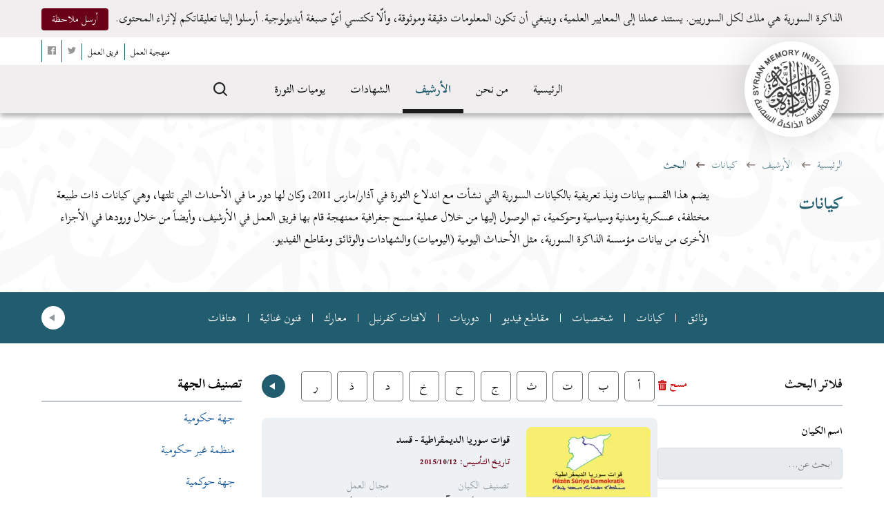

--- FILE ---
content_type: text/html; charset=utf-8
request_url: https://syrianmemory.org/archive/entities/search?politicalBias=100f7252e03847cba7651479ec5573ed
body_size: 22491
content:
<!DOCTYPE html><html dir="rtl" lang="ar"><head><meta charSet="utf-8"/><meta name="viewport" content="width=device-width"/><meta name="twitter:card" content="summary_large_image"/><meta name="twitter:site" content="@site"/><meta name="twitter:creator" content="@handle"/><meta property="og:type" content="website"/><meta property="og:image" content="https://syrianmemory.org/conver-sm.webp"/><meta property="og:image:alt" content="الذاكرة السورية"/><meta property="og:image:width" content="800"/><meta property="og:image:height" content="600"/><meta property="og:locale" content="ar_SY"/><meta property="og:site_name" content="الذاكرة السورية"/><title> الذاكرة السورية | الكيانات</title><meta name="robots" content="index,follow"/><meta name="description" content="هي كيانات ظهرت في الأحداث والوثائق ومقاطع الفيديو، وهي ذات طبيعة مختلفة، عسكرية ومدنية وسياسية وحكومية. وقد تم الحصول عليها من خلال عملية مسح جغرافية ممنهجة قام بها فريق العمل في الأرشيف"/><meta property="og:title" content=" الذاكرة السورية | الكيانات"/><meta property="og:description" content="هي كيانات ظهرت في الأحداث والوثائق ومقاطع الفيديو، وهي ذات طبيعة مختلفة، عسكرية ومدنية وسياسية وحكومية. وقد تم الحصول عليها من خلال عملية مسح جغرافية ممنهجة قام بها فريق العمل في الأرشيف"/><meta property="og:url" content="https://syrianmemory.org/archive/entities/search"/><link rel="canonical" href="https://syrianmemory.org/archive/entities/search"/><meta name="next-head-count" content="19"/><link rel="icon" href="/favicon.ico" sizes="any"/><script async="" src="https://www.googletagmanager.com/gtag/js?id=G-1WJX4BLDWS"></script><script>
            window.dataLayer = window.dataLayer || [];
            function gtag(){dataLayer.push(arguments);}
            gtag('js', new Date());
            gtag('config', 'G-1WJX4BLDWS', {
              page_path: window.location.pathname,
            });
          </script><link rel="preload" href="/_next/static/css/4a27e54be7f5d2ec.css" as="style"/><link rel="stylesheet" href="/_next/static/css/4a27e54be7f5d2ec.css" data-n-g=""/><link rel="preload" href="/_next/static/css/465e55c95a7bc414.css" as="style"/><link rel="stylesheet" href="/_next/static/css/465e55c95a7bc414.css" data-n-p=""/><noscript data-n-css=""></noscript><script defer="" nomodule="" src="/_next/static/chunks/polyfills-42372ed130431b0a.js"></script><script src="/_next/static/chunks/webpack-ebb3c7503d5b13f1.js" defer=""></script><script src="/_next/static/chunks/framework-d203e7e94e3882a1.js" defer=""></script><script src="/_next/static/chunks/main-1afa2d5b0c0f19e1.js" defer=""></script><script src="/_next/static/chunks/pages/_app-f8d52e4e75195a0f.js" defer=""></script><script src="/_next/static/chunks/6359-bd10f7f11c66a51b.js" defer=""></script><script src="/_next/static/chunks/4907-9942a53104df4729.js" defer=""></script><script src="/_next/static/chunks/3315-8322a0bdcf26ca06.js" defer=""></script><script src="/_next/static/chunks/9897-8f439f5d5e24a373.js" defer=""></script><script src="/_next/static/chunks/6675-ee669c6f705a5af7.js" defer=""></script><script src="/_next/static/chunks/8504-96061392dee63295.js" defer=""></script><script src="/_next/static/chunks/1985-3b198f7c886e7845.js" defer=""></script><script src="/_next/static/chunks/8746-447173fcd7386b1c.js" defer=""></script><script src="/_next/static/chunks/8740-566d29b232ac99fd.js" defer=""></script><script src="/_next/static/chunks/4040-a336826cf7cf8f69.js" defer=""></script><script src="/_next/static/chunks/9187-0b716a1337f90e89.js" defer=""></script><script src="/_next/static/chunks/pages/archive/entities/search-31b1831f8b8d6a6f.js" defer=""></script><script src="/_next/static/QeXVefBH14vnNMOiZifCL/_buildManifest.js" defer=""></script><script src="/_next/static/QeXVefBH14vnNMOiZifCL/_ssgManifest.js" defer=""></script></head><body><div id="__next"><header class="header_header__us6ao"><div class="header_topMessage__FOudb MuiBox-root muirtl-0"><div class="container_container__3SrZe "><div class="MuiBox-root muirtl-0">الذاكرة السورية هي ملك لكل السوريين. يستند عملنا إلى المعايير العلمية، وينبغي أن تكون المعلومات دقيقة وموثوقة، وألّا تكتسي أيّ صبغة أيديولوجية. أرسلوا إلينا تعليقاتكم لإثراء المحتوى.<button class="MuiButton-root MuiButton-contained MuiButton-containedPrimary MuiButton-sizeMedium MuiButton-containedSizeMedium MuiButton-disableElevation MuiButtonBase-root  muirtl-18dh58p" tabindex="0" type="button">أرسل ملاحظة</button></div></div></div><div class="header_topHeader__xNJQ1 MuiBox-root muirtl-0"><div class="container_container__3SrZe "><div class="header_topHeaderList__QiGuB undefined MuiBox-root muirtl-0"><a href="/work"><span class="f-ff f-size-12">منهجية العمل</span></a><a href="/team"><span class="f-ff f-size-12">فريق العمل</span></a><a target="_blank" href="https://twitter.com/TheSyrianMemory"><span><svg id="twitter-icon" xmlns="http://www.w3.org/2000/svg" width="24" height="24" viewBox="0 0 24 24"><defs><clipPath id="clip-path"><rect id="Rectangle_79" data-name="Rectangle 79" width="24" height="24" fill="#fff"></rect></clipPath></defs><g id="twitter-icon-2" data-name="twitter-icon" clip-path="url(#clip-path)"><path id="twitter" d="M7.548,19.53A13.915,13.915,0,0,0,21.558,5.52q0-.32-.014-.636A10.018,10.018,0,0,0,24,2.334a9.822,9.822,0,0,1-2.828.775A4.941,4.941,0,0,0,23.338.386a9.878,9.878,0,0,1-3.127,1.2,4.928,4.928,0,0,0-8.391,4.49A13.98,13.98,0,0,1,1.67.927,4.928,4.928,0,0,0,3.195,7.5a4.887,4.887,0,0,1-2.23-.616c0,.021,0,.041,0,.063a4.925,4.925,0,0,0,3.95,4.827,4.917,4.917,0,0,1-2.224.084,4.929,4.929,0,0,0,4.6,3.42,9.879,9.879,0,0,1-6.116,2.108A10.04,10.04,0,0,1,0,17.319,13.939,13.939,0,0,0,7.548,19.53" transform="translate(0 2.223)" fill="#979797"></path></g></svg></span></a><a target="_blank" href="https://www.facebook.com/TheSyrianMemory"><span><svg id="facebook-icon" xmlns="http://www.w3.org/2000/svg" width="24" height="24" viewBox="0 0 24 24"><defs><clipPath id="clip-path"><rect id="Rectangle_80" data-name="Rectangle 80" width="24" height="24" fill="#979797"></rect></clipPath></defs><g id="facebook-icon-2" data-name="facebook-icon" clip-path="url(#clip-path)"><path id="Subtraction_2" data-name="Subtraction 2" d="M12.819,24h0L1.326,24A1.325,1.325,0,0,1,0,22.674V1.322A1.326,1.326,0,0,1,1.326,0H22.674A1.327,1.327,0,0,1,24,1.322V22.674A1.326,1.326,0,0,1,22.674,24H16.567V14.715H19.7l.467-3.628h-3.6V8.771c0-1.057.308-1.762,1.8-1.762h1.907V3.769a24.362,24.362,0,0,0-2.794-.148c-2.876,0-4.661,1.834-4.661,4.789v2.677H9.7v3.628h3.118V24Z" transform="translate(0 0.002)" fill="#979797"></path></g></svg></span></a></div></div></div><div class=""></div><nav class=" header_bottomHeader__M8Qg4 undefined"><div class="container_container__3SrZe "><div class="MuiGrid-root MuiGrid-container muirtl-1aq77ty"><div class="MuiGrid-root MuiGrid-item MuiGrid-grid-xs-4 muirtl-eq641e"><div class="MuiBox-root muirtl-1qn4p48"><a style="transition:ease-in-out .3s" href="/"><img class="header_logo__IbzcJ " src="/logo@x2@300.png" alt="مشروع علمي بحثي أنشأه المركز العربي للأبحاث ودراسة السياسات" width="auto"/></a></div></div><div class="MuiGrid-root MuiGrid-item MuiGrid-grid-xs-8 MuiGrid-grid-md-true muirtl-bsxx4q"><div class="header_headerNavLinks__lxqoZ MuiBox-root muirtl-0"><a class="header_a__pAHd3 f-ff " href="/">الرئيسية</a><a class="header_a__pAHd3 f-ff " href="/about-us">من نحن</a><a class="header_a__pAHd3 f-ff " href="/archive">الأرشيف</a><a class="header_a__pAHd3 f-ff " href="/testimonials">الشهادات</a><a class="header_a__pAHd3 f-ff " href="/daily-events">يوميات الثورة</a><div class="MuiBox-root muirtl-ou610w"><a class="d-flex" href="/search"><img alt="search icon" loading="lazy" width="20" height="20" decoding="async" data-nimg="1" class="" style="color:transparent;filter:invert(0);max-width:100%;height:auto" src="/icons/search.svg"/></a><img alt="burger icon" loading="lazy" width="20" height="20" decoding="async" data-nimg="1" class=" tablet-d-none" style="color:transparent;filter:invert(0);max-width:100%;height:auto" src="/icons/burger.svg"/></div></div></div></div></div></nav></header><div class="pageHeader_header__98ts2 false"><div class="MuiGrid-root MuiGrid-container MuiGrid-direction-xs-column muirtl-1xppyl4"><div class="container_container__3SrZe h-auto w-100"><div class="item_box__vLoNA MuiBox-root muirtl-0"><div class="muirtl-ikzlcq"><nav class="MuiTypography-root MuiTypography-body1 MuiBreadcrumbs-root breadcrumb_breadcrumbs__JO83p muirtl-14tulhz" aria-label="breadcrumb"><ol class="MuiBreadcrumbs-ol muirtl-nhb8h9"><li class="MuiBreadcrumbs-li"><a class="p-14 umber" href="/">الرئيسية</a></li><li aria-hidden="true" class="MuiBreadcrumbs-separator muirtl-3mf706"><span class="breadcrumb_icon__bJQbS center umber"><svg xmlns="http://www.w3.org/2000/svg" width="16" height="16" viewBox="0 0 16 16"><defs><clipPath id="clip-path"><rect id="Rectangle_155" data-name="Rectangle 155" width="16" height="16" fill="#5b4b48"></rect></clipPath></defs><g id="arrow" clip-path="url(#clip-path)"><g id="exit"><path id="Path_599" data-name="Path 599" d="M4.169,9.862h9.213a.8.8,0,0,0,0-1.59H4.169L5.993,6.448A.8.8,0,1,0,4.868,5.324L1.688,8.5a.787.787,0,0,0-.173.259.8.8,0,0,0,0,.608.787.787,0,0,0,.173.259l3.181,3.181a.8.8,0,1,0,1.125-1.125Z" transform="translate(0.456 -0.34)" fill="#5b4b48"></path></g></g></svg></span></li><li class="MuiBreadcrumbs-li"><a class="p-14 umber" href="/archive">الأرشيف</a></li><li aria-hidden="true" class="MuiBreadcrumbs-separator muirtl-3mf706"><span class="breadcrumb_icon__bJQbS center umber"><svg xmlns="http://www.w3.org/2000/svg" width="16" height="16" viewBox="0 0 16 16"><defs><clipPath id="clip-path"><rect id="Rectangle_155" data-name="Rectangle 155" width="16" height="16" fill="#5b4b48"></rect></clipPath></defs><g id="arrow" clip-path="url(#clip-path)"><g id="exit"><path id="Path_599" data-name="Path 599" d="M4.169,9.862h9.213a.8.8,0,0,0,0-1.59H4.169L5.993,6.448A.8.8,0,1,0,4.868,5.324L1.688,8.5a.787.787,0,0,0-.173.259.8.8,0,0,0,0,.608.787.787,0,0,0,.173.259l3.181,3.181a.8.8,0,1,0,1.125-1.125Z" transform="translate(0.456 -0.34)" fill="#5b4b48"></path></g></g></svg></span></li><li class="MuiBreadcrumbs-li"><a class="p-14 umber" href="/archive/entities">كيانات</a></li><li aria-hidden="true" class="MuiBreadcrumbs-separator muirtl-3mf706"><span class="breadcrumb_icon__bJQbS center umber"><svg xmlns="http://www.w3.org/2000/svg" width="16" height="16" viewBox="0 0 16 16"><defs><clipPath id="clip-path"><rect id="Rectangle_155" data-name="Rectangle 155" width="16" height="16" fill="#5b4b48"></rect></clipPath></defs><g id="arrow" clip-path="url(#clip-path)"><g id="exit"><path id="Path_599" data-name="Path 599" d="M4.169,9.862h9.213a.8.8,0,0,0,0-1.59H4.169L5.993,6.448A.8.8,0,1,0,4.868,5.324L1.688,8.5a.787.787,0,0,0-.173.259.8.8,0,0,0,0,.608.787.787,0,0,0,.173.259l3.181,3.181a.8.8,0,1,0,1.125-1.125Z" transform="translate(0.456 -0.34)" fill="#5b4b48"></path></g></g></svg></span></li><li class="MuiBreadcrumbs-li"><a class="p-14 umber" href="/archive/entities/search">البحث</a></li></ol></nav></div><div class="MuiGrid-root MuiGrid-container muirtl-1d3bbye"><div class="MuiGrid-root MuiGrid-item MuiGrid-grid-xs-12 MuiGrid-grid-sm-12 MuiGrid-grid-md-2 muirtl-r7calx"><h1 class="singler_h1__qZmGm f-head">كيانات</h1></div><div class="MuiGrid-root MuiGrid-item MuiGrid-grid-xs-12 MuiGrid-grid-sm-12 MuiGrid-grid-md-10 muirtl-1kijih2"><p class="f-head">يضم هذا القسم بيانات ونبذ تعريفية بالكيانات السورية التي نشأت مع اندلاع الثورة في آذار/مارس 2011، وكان لها دور ما في الأحداث التي تلتها، وهي كيانات ذات طبيعة مختلفة، عسكرية ومدنية وسياسية وحوكمية، تم الوصول إليها من خلال عملية مسح جغرافية ممنهجة قام بها فريق العمل في الأرشيف، وأيضاً من خلال ورودها في الأجزاء الأخرى من بيانات مؤسسة الذاكرة السورية، مثل الأحداث اليومية (اليوميات) والشهادات والوثائق ومقاطع الفيديو.</p></div></div></div></div><div class="MuiGrid-root muirtl-687xhb"><div class="container_container__3SrZe "><div class="pageHeader_container__UdTKE"><div class="swiper pageHeader_mySwiper__tGUl1"><div class="swiper-wrapper"><div class="swiper-slide" style="width:auto;justify-content:center"><a class="pageHeader_a__q_qdH f-head" href="/archive/documents/search">وثائق</a><span class="pageHeader_separate__5d6UG f-head undefined"></span></div><div class="swiper-slide" style="width:auto;justify-content:center"><a class="pageHeader_a__q_qdH f-head" href="/archive/entities/search">كيانات</a><span class="pageHeader_separate__5d6UG f-head undefined"></span></div><div class="swiper-slide" style="width:auto;justify-content:center"><a class="pageHeader_a__q_qdH f-head" href="/archive/figures/search">شخصيات</a><span class="pageHeader_separate__5d6UG f-head undefined"></span></div><div class="swiper-slide" style="width:auto;justify-content:center"><a class="pageHeader_a__q_qdH f-head" href="/archive/multimedia/search">مقاطع فيديو</a><span class="pageHeader_separate__5d6UG f-head undefined"></span></div><div class="swiper-slide" style="width:auto;justify-content:center"><a class="pageHeader_a__q_qdH f-head" href="/archive/publications">دوريات</a><span class="pageHeader_separate__5d6UG f-head undefined"></span></div><div class="swiper-slide" style="width:auto;justify-content:center"><a class="pageHeader_a__q_qdH f-head" href="/archive/kafranbel-banners">لافتات كفرنبل</a><span class="pageHeader_separate__5d6UG f-head undefined"></span></div><div class="swiper-slide" style="width:auto;justify-content:center"><a class="pageHeader_a__q_qdH f-head" href="/archive/battles">معارك</a><span class="pageHeader_separate__5d6UG f-head undefined"></span></div><div class="swiper-slide" style="width:auto;justify-content:center"><a class="pageHeader_a__q_qdH f-head" href="/archive/songs">فنون غنائية</a><span class="pageHeader_separate__5d6UG f-head undefined"></span></div><div class="swiper-slide" style="width:auto;justify-content:center"><a class="pageHeader_a__q_qdH f-head" href="/archive/cheers">هتافات</a></div></div><div class="swiper-button-prev"></div><div class="swiper-button-next"></div></div><span class="nextArrow_icon__0P1_5"><span class="nextArrow_polygon__GSBAW"></span></span></div></div></div><style>
         .pageHeader_container__UdTKE .swiper-wrapper{
 justify-content: center;
}
        .pageHeader_container__UdTKE .swiper-slide {
          display: flex;
          align-items: center;
        }</style></div><style></style></div><main><div class="container_container__3SrZe "><div class="MuiBox-root muirtl-0"><div class="MuiGrid-root MuiGrid-container muirtl-1bjprdm"><div class="MuiGrid-root MuiGrid-item MuiGrid-grid-xs-12 MuiGrid-grid-md-9 muirtl-1xd5sck"><div class="MuiBox-root muirtl-0"><div class="MuiGrid-root MuiGrid-container testcontainer muirtl-13stwd2"><div class="MuiGrid-root MuiGrid-item MuiGrid-grid-xs-12 MuiGrid-grid-md-3.7 muirtl-k5ru58"><div class="mobile-d-none"><div class="form_headerTitle__zT9SR "><h2 class="form_h2__gFCog h-16-900">فلاتر البحث</h2><span class="form_clearBtn__VFBIG center h-16">مسح</span></div><div class=""><div><label class="item_label__HS65m"><div class="d-flex gap-4"><span class="item_span__Iy1XX">اسم الكيان</span><div class="center" style="cursor:pointer"></div></div><input placeholder="ابحث عن..." class="Input_input__OA5cK undefined" name="search" label="common:entityName" type="text" value=""/></label></div><div><label class="item_label__HS65m"><div class="d-flex gap-4"><span class="item_span__Iy1XX">شخصيات مرتبطة</span><div class="center" style="cursor:pointer"></div></div><div class="MuiAutocomplete-root MuiAutocomplete-hasPopupIcon muirtl-14ithno" style="width:100%"><div class="MuiFormControl-root MuiFormControl-fullWidth MuiTextField-root muirtl-feqhe6"><style data-emotion="muirtl-global 1prfaxn">@-webkit-keyframes mui-auto-fill{from{display:block;}}@keyframes mui-auto-fill{from{display:block;}}@-webkit-keyframes mui-auto-fill-cancel{from{display:block;}}@keyframes mui-auto-fill-cancel{from{display:block;}}</style><div class="MuiOutlinedInput-root MuiInputBase-root MuiInputBase-colorPrimary MuiInputBase-fullWidth MuiInputBase-formControl MuiInputBase-adornedEnd MuiAutocomplete-inputRoot muirtl-go8ddq"><input aria-invalid="false" autoComplete="off" id="linkedFigures" placeholder="اكتب 3 أحرف للبحث" type="text" class="MuiOutlinedInput-input MuiInputBase-input MuiInputBase-inputAdornedEnd MuiAutocomplete-input MuiAutocomplete-inputFocused muirtl-1uvydh2" aria-autocomplete="list" aria-expanded="false" autoCapitalize="none" spellcheck="false" role="combobox" value=""/><div class="MuiAutocomplete-endAdornment muirtl-2iz2x6"><button class="MuiButtonBase-root MuiIconButton-root MuiIconButton-sizeMedium MuiAutocomplete-popupIndicator muirtl-uge3vf" tabindex="-1" type="button" aria-label="Open" title="Open"><svg class="MuiSvgIcon-root MuiSvgIcon-fontSizeMedium muirtl-vubbuv" focusable="false" aria-hidden="true" viewBox="0 0 24 24" data-testid="ArrowDropDownIcon"><path d="M7 10l5 5 5-5z"></path></svg></button></div><fieldset aria-hidden="true" class="MuiOutlinedInput-notchedOutline muirtl-igs3ac"><legend class="muirtl-hdw1oc"><span class="notranslate">​</span></legend></fieldset></div></div></div></label></div><div><label class="item_label__HS65m"><div class="d-flex gap-4"><span class="item_span__Iy1XX">التصنيف</span><div class="center" style="cursor:pointer"></div></div><div class="MuiAutocomplete-root MuiAutocomplete-hasPopupIcon muirtl-14ithno" style="width:100%"><div class="MuiFormControl-root MuiFormControl-fullWidth MuiTextField-root muirtl-feqhe6"><style data-emotion="muirtl-global 1prfaxn">@-webkit-keyframes mui-auto-fill{from{display:block;}}@keyframes mui-auto-fill{from{display:block;}}@-webkit-keyframes mui-auto-fill-cancel{from{display:block;}}@keyframes mui-auto-fill-cancel{from{display:block;}}</style><div class="MuiOutlinedInput-root MuiInputBase-root MuiInputBase-colorPrimary MuiInputBase-fullWidth MuiInputBase-formControl MuiInputBase-adornedEnd MuiAutocomplete-inputRoot muirtl-go8ddq"><input aria-invalid="false" autoComplete="off" id="entityClassification" placeholder="اكتب 3 أحرف للبحث" type="text" class="MuiOutlinedInput-input MuiInputBase-input MuiInputBase-inputAdornedEnd MuiAutocomplete-input MuiAutocomplete-inputFocused muirtl-1uvydh2" aria-autocomplete="list" aria-expanded="false" autoCapitalize="none" spellcheck="false" role="combobox" value=""/><div class="MuiAutocomplete-endAdornment muirtl-2iz2x6"><button class="MuiButtonBase-root MuiIconButton-root MuiIconButton-sizeMedium MuiAutocomplete-popupIndicator muirtl-uge3vf" tabindex="-1" type="button" aria-label="Open" title="Open"><svg class="MuiSvgIcon-root MuiSvgIcon-fontSizeMedium muirtl-vubbuv" focusable="false" aria-hidden="true" viewBox="0 0 24 24" data-testid="ArrowDropDownIcon"><path d="M7 10l5 5 5-5z"></path></svg></button></div><fieldset aria-hidden="true" class="MuiOutlinedInput-notchedOutline muirtl-igs3ac"><legend class="muirtl-hdw1oc"><span class="notranslate">​</span></legend></fieldset></div></div></div></label></div><div><label class="item_label__HS65m"><div class="d-flex gap-4"><span class="item_span__Iy1XX">مجال العمل</span><div class="center" style="cursor:pointer"></div></div><ul class="MuiList-root MuiList-padding muirtl-1dz1ohx"></ul></label></div><div><label class="item_label__HS65m"><div class="d-flex gap-4"><span class="item_span__Iy1XX">توجه إيديولوجي</span><div class="center" style="cursor:pointer"></div></div><ul class="MuiList-root MuiList-padding muirtl-1dz1ohx"></ul></label></div><div><label class="item_label__HS65m"><div class="d-flex gap-4"><span class="item_span__Iy1XX">الانحياز السياسي</span><div class="center" style="cursor:pointer"></div></div><ul class="MuiList-root MuiList-padding muirtl-1dz1ohx"></ul></label></div><div><label class="item_label__HS65m"><div class="d-flex gap-4"><span class="item_span__Iy1XX">تاريخ التأسيس</span><div class="center" style="cursor:pointer"></div></div><div class="Input_dateRangeContainer__rrEcR "><div class="Input_daterange__oPK35"><input placeholder="" class="Input_input__OA5cK Input_textInput__ueYZ4" value="من تاريخ 2026/01/30"/><img src="/icons/calendar-icon.svg" class="Input_leftIcon__1GGVt" alt="icon"/><div class="rdrCalendarWrapper rdrDateRangeWrapper Input_hidden__FmH9n dateContainer"><div class="rdrDateDisplayWrapper"><div class="rdrDateDisplay" style="color:black"><span class="rdrDateInput rdrDateDisplayItem rdrDateDisplayItemActive"><input readonly="" placeholder="Early" value="2026/01/30"/></span><span class="rdrDateInput rdrDateDisplayItem"><input readonly="" placeholder="Continuous" value="2026/01/30"/></span></div></div><div class="rdrMonthAndYearWrapper"><button type="button" class="rdrNextPrevButton rdrPprevButton"><i></i></button><span class="rdrMonthAndYearPickers"><span class="rdrMonthPicker"><select><option value="0" selected="">يناير</option><option value="1">فبراير</option><option value="2">مارس</option><option value="3">أبريل</option><option value="4">مايو</option><option value="5">يونيو</option><option value="6">يوليو</option><option value="7">أغسطس</option><option value="8">سبتمبر</option><option value="9">أكتوبر</option><option value="10">نوفمبر</option><option value="11">ديسمبر</option></select></span><span></span><span class="rdrYearPicker"><select><option value="2050">2050</option><option value="2049">2049</option><option value="2048">2048</option><option value="2047">2047</option><option value="2046">2046</option><option value="2045">2045</option><option value="2044">2044</option><option value="2043">2043</option><option value="2042">2042</option><option value="2041">2041</option><option value="2040">2040</option><option value="2039">2039</option><option value="2038">2038</option><option value="2037">2037</option><option value="2036">2036</option><option value="2035">2035</option><option value="2034">2034</option><option value="2033">2033</option><option value="2032">2032</option><option value="2031">2031</option><option value="2030">2030</option><option value="2029">2029</option><option value="2028">2028</option><option value="2027">2027</option><option value="2026" selected="">2026</option><option value="2025">2025</option><option value="2024">2024</option><option value="2023">2023</option><option value="2022">2022</option><option value="2021">2021</option><option value="2020">2020</option><option value="2019">2019</option><option value="2018">2018</option><option value="2017">2017</option><option value="2016">2016</option><option value="2015">2015</option><option value="2014">2014</option><option value="2013">2013</option><option value="2012">2012</option><option value="2011">2011</option><option value="2010">2010</option><option value="2009">2009</option><option value="2008">2008</option><option value="2007">2007</option><option value="2006">2006</option><option value="2005">2005</option><option value="2004">2004</option><option value="2003">2003</option><option value="2002">2002</option><option value="2001">2001</option><option value="2000">2000</option><option value="1999">1999</option><option value="1998">1998</option><option value="1997">1997</option><option value="1996">1996</option><option value="1995">1995</option><option value="1994">1994</option><option value="1993">1993</option><option value="1992">1992</option><option value="1991">1991</option><option value="1990">1990</option><option value="1989">1989</option><option value="1988">1988</option><option value="1987">1987</option><option value="1986">1986</option><option value="1985">1985</option><option value="1984">1984</option><option value="1983">1983</option><option value="1982">1982</option><option value="1981">1981</option><option value="1980">1980</option><option value="1979">1979</option><option value="1978">1978</option><option value="1977">1977</option><option value="1976">1976</option><option value="1975">1975</option><option value="1974">1974</option><option value="1973">1973</option><option value="1972">1972</option><option value="1971">1971</option><option value="1970">1970</option><option value="1969">1969</option><option value="1968">1968</option><option value="1967">1967</option><option value="1966">1966</option><option value="1965">1965</option><option value="1964">1964</option><option value="1963">1963</option><option value="1962">1962</option><option value="1961">1961</option><option value="1960">1960</option><option value="1959">1959</option><option value="1958">1958</option><option value="1957">1957</option><option value="1956">1956</option><option value="1955">1955</option><option value="1954">1954</option><option value="1953">1953</option><option value="1952">1952</option><option value="1951">1951</option><option value="1950">1950</option><option value="1949">1949</option><option value="1948">1948</option><option value="1947">1947</option><option value="1946">1946</option><option value="1945">1945</option><option value="1944">1944</option><option value="1943">1943</option><option value="1942">1942</option><option value="1941">1941</option><option value="1940">1940</option><option value="1939">1939</option><option value="1938">1938</option><option value="1937">1937</option><option value="1936">1936</option><option value="1935">1935</option><option value="1934">1934</option><option value="1933">1933</option><option value="1932">1932</option><option value="1931">1931</option><option value="1930">1930</option><option value="1929">1929</option><option value="1928">1928</option><option value="1927">1927</option><option value="1926">1926</option><option value="1925">1925</option><option value="1924">1924</option><option value="1923">1923</option><option value="1922">1922</option><option value="1921">1921</option><option value="1920">1920</option><option value="1919">1919</option><option value="1918">1918</option><option value="1917">1917</option><option value="1916">1916</option><option value="1915">1915</option><option value="1914">1914</option><option value="1913">1913</option><option value="1912">1912</option><option value="1911">1911</option><option value="1910">1910</option><option value="1909">1909</option><option value="1908">1908</option><option value="1907">1907</option><option value="1906">1906</option><option value="1905">1905</option><option value="1904">1904</option><option value="1903">1903</option><option value="1902">1902</option><option value="1901">1901</option><option value="1900">1900</option></select></span></span><button type="button" class="rdrNextPrevButton rdrNextButton"><i></i></button></div><div class="rdrMonths rdrMonthsVertical"><div class="rdrMonth"><div class="rdrWeekDays"><span class="rdrWeekDay">أحد</span><span class="rdrWeekDay">اثنين</span><span class="rdrWeekDay">ثلاثاء</span><span class="rdrWeekDay">أربعاء</span><span class="rdrWeekDay">خميس</span><span class="rdrWeekDay">جمعة</span><span class="rdrWeekDay">سبت</span></div><div class="rdrDays"><button type="button" class="rdrDay rdrDayPassive rdrDayWeekend rdrDayStartOfWeek" tabindex="-1" style="color:#000"><span class="rdrDayNumber"><span>28</span></span></button><button type="button" class="rdrDay rdrDayPassive" tabindex="-1" style="color:#000"><span class="rdrDayNumber"><span>29</span></span></button><button type="button" class="rdrDay rdrDayPassive" tabindex="-1" style="color:#000"><span class="rdrDayNumber"><span>30</span></span></button><button type="button" class="rdrDay rdrDayPassive" tabindex="-1" style="color:#000"><span class="rdrDayNumber"><span>31</span></span></button><button type="button" class="rdrDay rdrDayStartOfMonth" style="color:#000"><span class="rdrDayNumber"><span>1</span></span></button><button type="button" class="rdrDay" style="color:#000"><span class="rdrDayNumber"><span>2</span></span></button><button type="button" class="rdrDay rdrDayWeekend rdrDayEndOfWeek" style="color:#000"><span class="rdrDayNumber"><span>3</span></span></button><button type="button" class="rdrDay rdrDayWeekend rdrDayStartOfWeek" style="color:#000"><span class="rdrDayNumber"><span>4</span></span></button><button type="button" class="rdrDay" style="color:#000"><span class="rdrDayNumber"><span>5</span></span></button><button type="button" class="rdrDay" style="color:#000"><span class="rdrDayNumber"><span>6</span></span></button><button type="button" class="rdrDay" style="color:#000"><span class="rdrDayNumber"><span>7</span></span></button><button type="button" class="rdrDay" style="color:#000"><span class="rdrDayNumber"><span>8</span></span></button><button type="button" class="rdrDay" style="color:#000"><span class="rdrDayNumber"><span>9</span></span></button><button type="button" class="rdrDay rdrDayWeekend rdrDayEndOfWeek" style="color:#000"><span class="rdrDayNumber"><span>10</span></span></button><button type="button" class="rdrDay rdrDayWeekend rdrDayStartOfWeek" style="color:#000"><span class="rdrDayNumber"><span>11</span></span></button><button type="button" class="rdrDay" style="color:#000"><span class="rdrDayNumber"><span>12</span></span></button><button type="button" class="rdrDay" style="color:#000"><span class="rdrDayNumber"><span>13</span></span></button><button type="button" class="rdrDay" style="color:#000"><span class="rdrDayNumber"><span>14</span></span></button><button type="button" class="rdrDay" style="color:#000"><span class="rdrDayNumber"><span>15</span></span></button><button type="button" class="rdrDay" style="color:#000"><span class="rdrDayNumber"><span>16</span></span></button><button type="button" class="rdrDay rdrDayWeekend rdrDayEndOfWeek" style="color:#000"><span class="rdrDayNumber"><span>17</span></span></button><button type="button" class="rdrDay rdrDayWeekend rdrDayStartOfWeek" style="color:#000"><span class="rdrDayNumber"><span>18</span></span></button><button type="button" class="rdrDay" style="color:#000"><span class="rdrDayNumber"><span>19</span></span></button><button type="button" class="rdrDay" style="color:#000"><span class="rdrDayNumber"><span>20</span></span></button><button type="button" class="rdrDay" style="color:#000"><span class="rdrDayNumber"><span>21</span></span></button><button type="button" class="rdrDay" style="color:#000"><span class="rdrDayNumber"><span>22</span></span></button><button type="button" class="rdrDay" style="color:#000"><span class="rdrDayNumber"><span>23</span></span></button><button type="button" class="rdrDay rdrDayWeekend rdrDayEndOfWeek" style="color:#000"><span class="rdrDayNumber"><span>24</span></span></button><button type="button" class="rdrDay rdrDayWeekend rdrDayStartOfWeek" style="color:#000"><span class="rdrDayNumber"><span>25</span></span></button><button type="button" class="rdrDay" style="color:#000"><span class="rdrDayNumber"><span>26</span></span></button><button type="button" class="rdrDay" style="color:#000"><span class="rdrDayNumber"><span>27</span></span></button><button type="button" class="rdrDay" style="color:#000"><span class="rdrDayNumber"><span>28</span></span></button><button type="button" class="rdrDay" style="color:#000"><span class="rdrDayNumber"><span>29</span></span></button><button type="button" class="rdrDay rdrDayToday" style="color:#000"><span class="rdrStartEdge rdrEndEdge" style="color:black"></span><span class="rdrDayNumber"><span>30</span></span></button><button type="button" class="rdrDay rdrDayWeekend rdrDayEndOfWeek rdrDayEndOfMonth" style="color:#000"><span class="rdrDayNumber"><span>31</span></span></button></div></div></div></div></div><div class="Input_daterange__oPK35"><input placeholder="" class="Input_input__OA5cK Input_textInput__ueYZ4" value="إلى تاريخ 2026/01/30"/><img src="/icons/calendar-icon.svg" class="Input_leftIcon__1GGVt" alt="icon"/><div class="rdrCalendarWrapper rdrDateRangeWrapper Input_hidden__FmH9n dateContainer "><div class="rdrDateDisplayWrapper"><div class="rdrDateDisplay" style="color:black"><span class="rdrDateInput rdrDateDisplayItem rdrDateDisplayItemActive"><input readonly="" placeholder="Early" value="2026/01/30"/></span><span class="rdrDateInput rdrDateDisplayItem"><input readonly="" placeholder="Continuous" value="2026/01/30"/></span></div></div><div class="rdrMonthAndYearWrapper"><button type="button" class="rdrNextPrevButton rdrPprevButton"><i></i></button><span class="rdrMonthAndYearPickers"><span class="rdrMonthPicker"><select><option value="0" selected="">يناير</option><option value="1">فبراير</option><option value="2">مارس</option><option value="3">أبريل</option><option value="4">مايو</option><option value="5">يونيو</option><option value="6">يوليو</option><option value="7">أغسطس</option><option value="8">سبتمبر</option><option value="9">أكتوبر</option><option value="10">نوفمبر</option><option value="11">ديسمبر</option></select></span><span></span><span class="rdrYearPicker"><select><option value="2050">2050</option><option value="2049">2049</option><option value="2048">2048</option><option value="2047">2047</option><option value="2046">2046</option><option value="2045">2045</option><option value="2044">2044</option><option value="2043">2043</option><option value="2042">2042</option><option value="2041">2041</option><option value="2040">2040</option><option value="2039">2039</option><option value="2038">2038</option><option value="2037">2037</option><option value="2036">2036</option><option value="2035">2035</option><option value="2034">2034</option><option value="2033">2033</option><option value="2032">2032</option><option value="2031">2031</option><option value="2030">2030</option><option value="2029">2029</option><option value="2028">2028</option><option value="2027">2027</option><option value="2026" selected="">2026</option><option value="2025">2025</option><option value="2024">2024</option><option value="2023">2023</option><option value="2022">2022</option><option value="2021">2021</option><option value="2020">2020</option><option value="2019">2019</option><option value="2018">2018</option><option value="2017">2017</option><option value="2016">2016</option><option value="2015">2015</option><option value="2014">2014</option><option value="2013">2013</option><option value="2012">2012</option><option value="2011">2011</option><option value="2010">2010</option><option value="2009">2009</option><option value="2008">2008</option><option value="2007">2007</option><option value="2006">2006</option><option value="2005">2005</option><option value="2004">2004</option><option value="2003">2003</option><option value="2002">2002</option><option value="2001">2001</option><option value="2000">2000</option><option value="1999">1999</option><option value="1998">1998</option><option value="1997">1997</option><option value="1996">1996</option><option value="1995">1995</option><option value="1994">1994</option><option value="1993">1993</option><option value="1992">1992</option><option value="1991">1991</option><option value="1990">1990</option><option value="1989">1989</option><option value="1988">1988</option><option value="1987">1987</option><option value="1986">1986</option><option value="1985">1985</option><option value="1984">1984</option><option value="1983">1983</option><option value="1982">1982</option><option value="1981">1981</option><option value="1980">1980</option><option value="1979">1979</option><option value="1978">1978</option><option value="1977">1977</option><option value="1976">1976</option><option value="1975">1975</option><option value="1974">1974</option><option value="1973">1973</option><option value="1972">1972</option><option value="1971">1971</option><option value="1970">1970</option><option value="1969">1969</option><option value="1968">1968</option><option value="1967">1967</option><option value="1966">1966</option><option value="1965">1965</option><option value="1964">1964</option><option value="1963">1963</option><option value="1962">1962</option><option value="1961">1961</option><option value="1960">1960</option><option value="1959">1959</option><option value="1958">1958</option><option value="1957">1957</option><option value="1956">1956</option><option value="1955">1955</option><option value="1954">1954</option><option value="1953">1953</option><option value="1952">1952</option><option value="1951">1951</option><option value="1950">1950</option><option value="1949">1949</option><option value="1948">1948</option><option value="1947">1947</option><option value="1946">1946</option><option value="1945">1945</option><option value="1944">1944</option><option value="1943">1943</option><option value="1942">1942</option><option value="1941">1941</option><option value="1940">1940</option><option value="1939">1939</option><option value="1938">1938</option><option value="1937">1937</option><option value="1936">1936</option><option value="1935">1935</option><option value="1934">1934</option><option value="1933">1933</option><option value="1932">1932</option><option value="1931">1931</option><option value="1930">1930</option><option value="1929">1929</option><option value="1928">1928</option><option value="1927">1927</option><option value="1926">1926</option><option value="1925">1925</option><option value="1924">1924</option><option value="1923">1923</option><option value="1922">1922</option><option value="1921">1921</option><option value="1920">1920</option><option value="1919">1919</option><option value="1918">1918</option><option value="1917">1917</option><option value="1916">1916</option><option value="1915">1915</option><option value="1914">1914</option><option value="1913">1913</option><option value="1912">1912</option><option value="1911">1911</option><option value="1910">1910</option><option value="1909">1909</option><option value="1908">1908</option><option value="1907">1907</option><option value="1906">1906</option><option value="1905">1905</option><option value="1904">1904</option><option value="1903">1903</option><option value="1902">1902</option><option value="1901">1901</option><option value="1900">1900</option></select></span></span><button type="button" class="rdrNextPrevButton rdrNextButton"><i></i></button></div><div class="rdrMonths rdrMonthsVertical"><div class="rdrMonth"><div class="rdrWeekDays"><span class="rdrWeekDay">أحد</span><span class="rdrWeekDay">اثنين</span><span class="rdrWeekDay">ثلاثاء</span><span class="rdrWeekDay">أربعاء</span><span class="rdrWeekDay">خميس</span><span class="rdrWeekDay">جمعة</span><span class="rdrWeekDay">سبت</span></div><div class="rdrDays"><button type="button" class="rdrDay rdrDayPassive rdrDayWeekend rdrDayStartOfWeek" tabindex="-1" style="color:#000"><span class="rdrDayNumber"><span>28</span></span></button><button type="button" class="rdrDay rdrDayPassive" tabindex="-1" style="color:#000"><span class="rdrDayNumber"><span>29</span></span></button><button type="button" class="rdrDay rdrDayPassive" tabindex="-1" style="color:#000"><span class="rdrDayNumber"><span>30</span></span></button><button type="button" class="rdrDay rdrDayPassive" tabindex="-1" style="color:#000"><span class="rdrDayNumber"><span>31</span></span></button><button type="button" class="rdrDay rdrDayStartOfMonth" style="color:#000"><span class="rdrDayNumber"><span>1</span></span></button><button type="button" class="rdrDay" style="color:#000"><span class="rdrDayNumber"><span>2</span></span></button><button type="button" class="rdrDay rdrDayWeekend rdrDayEndOfWeek" style="color:#000"><span class="rdrDayNumber"><span>3</span></span></button><button type="button" class="rdrDay rdrDayWeekend rdrDayStartOfWeek" style="color:#000"><span class="rdrDayNumber"><span>4</span></span></button><button type="button" class="rdrDay" style="color:#000"><span class="rdrDayNumber"><span>5</span></span></button><button type="button" class="rdrDay" style="color:#000"><span class="rdrDayNumber"><span>6</span></span></button><button type="button" class="rdrDay" style="color:#000"><span class="rdrDayNumber"><span>7</span></span></button><button type="button" class="rdrDay" style="color:#000"><span class="rdrDayNumber"><span>8</span></span></button><button type="button" class="rdrDay" style="color:#000"><span class="rdrDayNumber"><span>9</span></span></button><button type="button" class="rdrDay rdrDayWeekend rdrDayEndOfWeek" style="color:#000"><span class="rdrDayNumber"><span>10</span></span></button><button type="button" class="rdrDay rdrDayWeekend rdrDayStartOfWeek" style="color:#000"><span class="rdrDayNumber"><span>11</span></span></button><button type="button" class="rdrDay" style="color:#000"><span class="rdrDayNumber"><span>12</span></span></button><button type="button" class="rdrDay" style="color:#000"><span class="rdrDayNumber"><span>13</span></span></button><button type="button" class="rdrDay" style="color:#000"><span class="rdrDayNumber"><span>14</span></span></button><button type="button" class="rdrDay" style="color:#000"><span class="rdrDayNumber"><span>15</span></span></button><button type="button" class="rdrDay" style="color:#000"><span class="rdrDayNumber"><span>16</span></span></button><button type="button" class="rdrDay rdrDayWeekend rdrDayEndOfWeek" style="color:#000"><span class="rdrDayNumber"><span>17</span></span></button><button type="button" class="rdrDay rdrDayWeekend rdrDayStartOfWeek" style="color:#000"><span class="rdrDayNumber"><span>18</span></span></button><button type="button" class="rdrDay" style="color:#000"><span class="rdrDayNumber"><span>19</span></span></button><button type="button" class="rdrDay" style="color:#000"><span class="rdrDayNumber"><span>20</span></span></button><button type="button" class="rdrDay" style="color:#000"><span class="rdrDayNumber"><span>21</span></span></button><button type="button" class="rdrDay" style="color:#000"><span class="rdrDayNumber"><span>22</span></span></button><button type="button" class="rdrDay" style="color:#000"><span class="rdrDayNumber"><span>23</span></span></button><button type="button" class="rdrDay rdrDayWeekend rdrDayEndOfWeek" style="color:#000"><span class="rdrDayNumber"><span>24</span></span></button><button type="button" class="rdrDay rdrDayWeekend rdrDayStartOfWeek" style="color:#000"><span class="rdrDayNumber"><span>25</span></span></button><button type="button" class="rdrDay" style="color:#000"><span class="rdrDayNumber"><span>26</span></span></button><button type="button" class="rdrDay" style="color:#000"><span class="rdrDayNumber"><span>27</span></span></button><button type="button" class="rdrDay" style="color:#000"><span class="rdrDayNumber"><span>28</span></span></button><button type="button" class="rdrDay" style="color:#000"><span class="rdrDayNumber"><span>29</span></span></button><button type="button" class="rdrDay rdrDayToday" style="color:#000"><span class="rdrStartEdge rdrEndEdge" style="color:black"></span><span class="rdrDayNumber"><span>30</span></span></button><button type="button" class="rdrDay rdrDayWeekend rdrDayEndOfWeek rdrDayEndOfMonth" style="color:#000"><span class="rdrDayNumber"><span>31</span></span></button></div></div></div></div></div></div></label></div><div><label class="item_label__HS65m"><div class="d-flex gap-4"><span class="item_span__Iy1XX"> الحالة الراهنة</span><div class="center" style="cursor:pointer"></div></div><ul class="MuiList-root MuiList-padding muirtl-1dz1ohx"></ul></label></div></div></div></div><div class="MuiGrid-root MuiGrid-item MuiGrid-grid-xs-12 MuiGrid-grid-md-7.9 muirtl-5es9df"><div class="MuiGrid-root MuiGrid-item MuiGrid-grid-xs-12 muirtl-15j76c0"><div class="MuiGrid-root MuiGrid-container muirtl-1jw6nj6"><div class="MuiGrid-root MuiGrid-item MuiGrid-grid-xs-12 muirtl-15j76c0"><div class="MuiBox-root muirtl-0"><div style="width:100%;display:flex;flex-wrap:wrap;justify-content:space-between;margin-bottom:24px;align-items:center" class="charListContainer"><div class="swiper" style="flex-grow:1;flex-basis:89%;width:89%"><div class="swiper-wrapper"><div class="swiper-slide" style="width:auto;justify-content:center"><div class="MuiBox-root muirtl-augvg2"><p class="p-16">أ</p></div></div><div class="swiper-slide" style="width:auto;justify-content:center"><div class="MuiBox-root muirtl-augvg2"><p class="p-16">ب</p></div></div><div class="swiper-slide" style="width:auto;justify-content:center"><div class="MuiBox-root muirtl-augvg2"><p class="p-16">ت</p></div></div><div class="swiper-slide" style="width:auto;justify-content:center"><div class="MuiBox-root muirtl-augvg2"><p class="p-16">ث</p></div></div><div class="swiper-slide" style="width:auto;justify-content:center"><div class="MuiBox-root muirtl-augvg2"><p class="p-16">ج</p></div></div><div class="swiper-slide" style="width:auto;justify-content:center"><div class="MuiBox-root muirtl-augvg2"><p class="p-16">ح</p></div></div><div class="swiper-slide" style="width:auto;justify-content:center"><div class="MuiBox-root muirtl-augvg2"><p class="p-16">خ</p></div></div><div class="swiper-slide" style="width:auto;justify-content:center"><div class="MuiBox-root muirtl-augvg2"><p class="p-16">د</p></div></div><div class="swiper-slide" style="width:auto;justify-content:center"><div class="MuiBox-root muirtl-augvg2"><p class="p-16">ذ</p></div></div><div class="swiper-slide" style="width:auto;justify-content:center"><div class="MuiBox-root muirtl-augvg2"><p class="p-16">ر</p></div></div><div class="swiper-slide" style="width:auto;justify-content:center"><div class="MuiBox-root muirtl-augvg2"><p class="p-16">ز</p></div></div><div class="swiper-slide" style="width:auto;justify-content:center"><div class="MuiBox-root muirtl-augvg2"><p class="p-16">س</p></div></div><div class="swiper-slide" style="width:auto;justify-content:center"><div class="MuiBox-root muirtl-augvg2"><p class="p-16">ش</p></div></div><div class="swiper-slide" style="width:auto;justify-content:center"><div class="MuiBox-root muirtl-augvg2"><p class="p-16">ص</p></div></div><div class="swiper-slide" style="width:auto;justify-content:center"><div class="MuiBox-root muirtl-augvg2"><p class="p-16">ض</p></div></div><div class="swiper-slide" style="width:auto;justify-content:center"><div class="MuiBox-root muirtl-augvg2"><p class="p-16">ط</p></div></div><div class="swiper-slide" style="width:auto;justify-content:center"><div class="MuiBox-root muirtl-augvg2"><p class="p-16">ظ</p></div></div><div class="swiper-slide" style="width:auto;justify-content:center"><div class="MuiBox-root muirtl-augvg2"><p class="p-16">ع</p></div></div><div class="swiper-slide" style="width:auto;justify-content:center"><div class="MuiBox-root muirtl-augvg2"><p class="p-16">غ</p></div></div><div class="swiper-slide" style="width:auto;justify-content:center"><div class="MuiBox-root muirtl-augvg2"><p class="p-16">ف</p></div></div><div class="swiper-slide" style="width:auto;justify-content:center"><div class="MuiBox-root muirtl-augvg2"><p class="p-16">ق</p></div></div><div class="swiper-slide" style="width:auto;justify-content:center"><div class="MuiBox-root muirtl-augvg2"><p class="p-16">ك</p></div></div><div class="swiper-slide" style="width:auto;justify-content:center"><div class="MuiBox-root muirtl-augvg2"><p class="p-16">ل</p></div></div><div class="swiper-slide" style="width:auto;justify-content:center"><div class="MuiBox-root muirtl-augvg2"><p class="p-16">م</p></div></div><div class="swiper-slide" style="width:auto;justify-content:center"><div class="MuiBox-root muirtl-augvg2"><p class="p-16">ن</p></div></div><div class="swiper-slide" style="width:auto;justify-content:center"><div class="MuiBox-root muirtl-augvg2"><p class="p-16">ه</p></div></div><div class="swiper-slide" style="width:auto;justify-content:center"><div class="MuiBox-root muirtl-augvg2"><p class="p-16">و</p></div></div><div class="swiper-slide" style="width:auto;justify-content:center"><div class="MuiBox-root muirtl-augvg2"><p class="p-16">ي</p></div></div></div><div class="swiper-button-prev"></div><div class="swiper-button-next"></div></div><span class="nextArrow_umber__pygEf nextArrow_icon__0P1_5" style="margin-right:16px"><span class="nextArrow_polygon__GSBAW"></span></span></div></div></div><div class="MuiGrid-root MuiGrid-item MuiGrid-grid-xs-12 muirtl-15j76c0"><a class="item_aFull__X6dH_" href="/archive/entities/5cfc4c31180cbc000152dca1"><div class="item_full__9TLXY"><div class="item_data__80UQB"><div class="item_imageContainer__YlVNe"><img alt="" loading="lazy" width="180" height="117" decoding="async" data-nimg="1" style="color:transparent;max-width:100%;height:auto" srcSet="/_next/image?url=%2Fapi%2Ffile%2Fblob169%2Fthumbnails%2Fe230a5f112924342ad304eb938b789d5&amp;w=256&amp;q=75 1x, /_next/image?url=%2Fapi%2Ffile%2Fblob169%2Fthumbnails%2Fe230a5f112924342ad304eb938b789d5&amp;w=384&amp;q=75 2x" src="/_next/image?url=%2Fapi%2Ffile%2Fblob169%2Fthumbnails%2Fe230a5f112924342ad304eb938b789d5&amp;w=384&amp;q=75"/></div><div class="item_fullText__3X9wq"><div class="item_titleContainer__mLQF8"><h2>قوات سوريا الديمقراطية - قسد</h2><span>تاريخ التأسيس<!-- -->:<!-- --> <!-- -->2015/10/12</span></div><div><p class="item_p__mEJyY item_label__boTTd">تصنيف الكيان</p><p class="item_p__mEJyY ">فصيل عسكري (آخر)</p></div><div><p class="item_p__mEJyY item_label__boTTd">مجال العمل</p><p class="item_p__mEJyY">مسلح عسكري</p></div></div></div></div></a></div><div class="MuiGrid-root MuiGrid-item MuiGrid-grid-xs-12 muirtl-15j76c0"><a class="item_aFull__X6dH_" href="/archive/entities/5cd23e0a658c9f000109f721"><div class="item_full__9TLXY"><div class="item_data__80UQB"><div class="item_imageContainer__YlVNe"><img alt="" loading="lazy" width="180" height="117" decoding="async" data-nimg="1" style="color:transparent;max-width:100%;height:auto" srcSet="/_next/image?url=%2Fapi%2Ffile%2Fblob169%2Fthumbnails%2F57085991ea344c4da2b656827bdb2eaa&amp;w=256&amp;q=75 1x, /_next/image?url=%2Fapi%2Ffile%2Fblob169%2Fthumbnails%2F57085991ea344c4da2b656827bdb2eaa&amp;w=384&amp;q=75 2x" src="/_next/image?url=%2Fapi%2Ffile%2Fblob169%2Fthumbnails%2F57085991ea344c4da2b656827bdb2eaa&amp;w=384&amp;q=75"/></div><div class="item_fullText__3X9wq"><div class="item_titleContainer__mLQF8"><h2>جبهة النصرة</h2><span>تاريخ التأسيس<!-- -->:<!-- --> <!-- -->2012/01/24</span></div><div><p class="item_p__mEJyY item_label__boTTd">تصنيف الكيان</p><p class="item_p__mEJyY ">فصيل عسكري (آخر)</p></div><div><p class="item_p__mEJyY item_label__boTTd">مجال العمل</p><p class="item_p__mEJyY">مسلح عسكري</p></div></div></div></div></a></div><div class="MuiGrid-root MuiGrid-item MuiGrid-grid-xs-12 muirtl-15j76c0"><a class="item_aFull__X6dH_" href="/archive/entities/5d50550bd6e9dd000177e270"><div class="item_full__9TLXY"><div class="item_data__80UQB"><div class="item_imageContainer__YlVNe"><img alt="" loading="lazy" width="180" height="117" decoding="async" data-nimg="1" style="color:transparent;max-width:100%;height:auto" srcSet="/_next/image?url=%2Fapi%2Ffile%2Fblob169%2Fthumbnails%2F339a6351bd314a25913dac527f62736f&amp;w=256&amp;q=75 1x, /_next/image?url=%2Fapi%2Ffile%2Fblob169%2Fthumbnails%2F339a6351bd314a25913dac527f62736f&amp;w=384&amp;q=75 2x" src="/_next/image?url=%2Fapi%2Ffile%2Fblob169%2Fthumbnails%2F339a6351bd314a25913dac527f62736f&amp;w=384&amp;q=75"/></div><div class="item_fullText__3X9wq"><div class="item_titleContainer__mLQF8"><h2>الدولة الإسلامية في العراق والشام - داعش</h2><span>تاريخ التأسيس<!-- -->:<!-- --> <!-- -->2013/04/09</span></div><div><p class="item_p__mEJyY item_label__boTTd">تصنيف الكيان</p><p class="item_p__mEJyY ">فصيل عسكري (آخر)</p></div><div><p class="item_p__mEJyY item_label__boTTd">مجال العمل</p><p class="item_p__mEJyY">مسلح عسكري</p></div></div></div></div></a></div><div class="MuiGrid-root MuiGrid-item MuiGrid-grid-xs-12 muirtl-15j76c0"><a class="item_aFull__X6dH_" href="/archive/entities/5cdbfc19e2bb8f000177a791"><div class="item_full__9TLXY"><div class="item_data__80UQB"><div class="item_imageContainer__YlVNe"><img alt="" loading="lazy" width="180" height="117" decoding="async" data-nimg="1" style="color:transparent;max-width:100%;height:auto" srcSet="/_next/image?url=%2Fapi%2Ffile%2Fblob169%2Fthumbnails%2Ffc963dc18db143528be350560076021f&amp;w=256&amp;q=75 1x, /_next/image?url=%2Fapi%2Ffile%2Fblob169%2Fthumbnails%2Ffc963dc18db143528be350560076021f&amp;w=384&amp;q=75 2x" src="/_next/image?url=%2Fapi%2Ffile%2Fblob169%2Fthumbnails%2Ffc963dc18db143528be350560076021f&amp;w=384&amp;q=75"/></div><div class="item_fullText__3X9wq"><div class="item_titleContainer__mLQF8"><h2>حركة شام الإسلام</h2><span>تاريخ التأسيس<!-- -->:<!-- --> <!-- -->2013/08/30</span></div><div><p class="item_p__mEJyY item_label__boTTd">تصنيف الكيان</p><p class="item_p__mEJyY ">فصيل عسكري (آخر)</p></div><div><p class="item_p__mEJyY item_label__boTTd">مجال العمل</p><p class="item_p__mEJyY">مسلح عسكري</p></div></div></div></div></a></div><div class="MuiGrid-root MuiGrid-item MuiGrid-grid-xs-12 muirtl-15j76c0"><a class="item_aFull__X6dH_" href="/archive/entities/5f1031834d9fd20001c239ee"><div class="item_full__9TLXY"><div class="item_data__80UQB"><div class="item_imageContainer__YlVNe"><img alt="" loading="lazy" width="180" height="117" decoding="async" data-nimg="1" style="color:transparent;max-width:100%;height:auto" srcSet="/_next/image?url=%2Fapi%2Ffile%2Fblob169%2Fthumbnails%2F9ad7486afe70415fb6696a24c74701cb&amp;w=256&amp;q=75 1x, /_next/image?url=%2Fapi%2Ffile%2Fblob169%2Fthumbnails%2F9ad7486afe70415fb6696a24c74701cb&amp;w=384&amp;q=75 2x" src="/_next/image?url=%2Fapi%2Ffile%2Fblob169%2Fthumbnails%2F9ad7486afe70415fb6696a24c74701cb&amp;w=384&amp;q=75"/></div><div class="item_fullText__3X9wq"><div class="item_titleContainer__mLQF8"><h2>جبهة النصرة - جنوب دمشق</h2><span>تاريخ التأسيس<!-- -->:<!-- --> <!-- -->2011/12/01</span></div><div><p class="item_p__mEJyY item_label__boTTd">تصنيف الكيان</p><p class="item_p__mEJyY ">فصيل عسكري (آخر)</p></div><div><p class="item_p__mEJyY item_label__boTTd">مجال العمل</p><p class="item_p__mEJyY">مسلح عسكري</p></div></div></div></div></a></div><div class="MuiGrid-root MuiGrid-item MuiGrid-grid-xs-12 muirtl-15j76c0"><a class="item_aFull__X6dH_" href="/archive/entities/5cf52255180cbc000152dc36"><div class="item_full__9TLXY"><div class="item_data__80UQB"><div class="item_imageContainer__YlVNe"><img alt="" loading="lazy" width="180" height="117" decoding="async" data-nimg="1" style="color:transparent;max-width:100%;height:auto" srcSet="/_next/image?url=%2Fapi%2Ffile%2Fblob169%2Fthumbnails%2F27983fbf81b841a8b161b96055db5afb&amp;w=256&amp;q=75 1x, /_next/image?url=%2Fapi%2Ffile%2Fblob169%2Fthumbnails%2F27983fbf81b841a8b161b96055db5afb&amp;w=384&amp;q=75 2x" src="/_next/image?url=%2Fapi%2Ffile%2Fblob169%2Fthumbnails%2F27983fbf81b841a8b161b96055db5afb&amp;w=384&amp;q=75"/></div><div class="item_fullText__3X9wq"><div class="item_titleContainer__mLQF8"><h2>وحدات حماية الشعب</h2><span>تاريخ التأسيس<!-- -->:<!-- --> <!-- -->2012/07/19</span></div><div><p class="item_p__mEJyY item_label__boTTd">تصنيف الكيان</p><p class="item_p__mEJyY ">فصيل عسكري (آخر)</p></div><div><p class="item_p__mEJyY item_label__boTTd">مجال العمل</p><p class="item_p__mEJyY">مسلح عسكري</p></div></div></div></div></a></div><div class="MuiGrid-root MuiGrid-item MuiGrid-grid-xs-12 muirtl-15j76c0"><a class="item_aFull__X6dH_" href="/archive/entities/5d168978fbf6200001309b1e"><div class="item_full__9TLXY"><div class="item_data__80UQB"><div class="item_imageContainer__YlVNe"><img alt="" loading="lazy" width="180" height="117" decoding="async" data-nimg="1" style="color:transparent;max-width:100%;height:auto" srcSet="/_next/image?url=%2Fapi%2Ffile%2Fblob169%2Fthumbnails%2F7449ca09b29c48df89c7280ebf70c7d1&amp;w=256&amp;q=75 1x, /_next/image?url=%2Fapi%2Ffile%2Fblob169%2Fthumbnails%2F7449ca09b29c48df89c7280ebf70c7d1&amp;w=384&amp;q=75 2x" src="/_next/image?url=%2Fapi%2Ffile%2Fblob169%2Fthumbnails%2F7449ca09b29c48df89c7280ebf70c7d1&amp;w=384&amp;q=75"/></div><div class="item_fullText__3X9wq"><div class="item_titleContainer__mLQF8"><h2>كتيبة جبل الإسلام</h2><span>تاريخ التأسيس<!-- -->:<!-- --> <!-- -->2012/06/01</span></div><div><p class="item_p__mEJyY item_label__boTTd">تصنيف الكيان</p><p class="item_p__mEJyY ">فصيل عسكري (آخر)</p></div><div><p class="item_p__mEJyY item_label__boTTd">مجال العمل</p><p class="item_p__mEJyY">مسلح عسكري</p></div></div></div></div></a></div><div class="MuiGrid-root MuiGrid-item MuiGrid-grid-xs-12 muirtl-15j76c0"><a class="item_aFull__X6dH_" href="/archive/entities/638856682591f90001901ebd"><div class="item_full__9TLXY"><div class="item_data__80UQB"><div class="item_imageContainer__YlVNe"><img alt="" loading="lazy" width="180" height="117" decoding="async" data-nimg="1" style="color:transparent;max-width:100%;height:auto" srcSet="/_next/image?url=%2Fapi%2Ffile%2Fblob169%2Fthumbnails%2Fd55e84643bfb4ae7b7bc21a8548343ed&amp;w=256&amp;q=75 1x, /_next/image?url=%2Fapi%2Ffile%2Fblob169%2Fthumbnails%2Fd55e84643bfb4ae7b7bc21a8548343ed&amp;w=384&amp;q=75 2x" src="/_next/image?url=%2Fapi%2Ffile%2Fblob169%2Fthumbnails%2Fd55e84643bfb4ae7b7bc21a8548343ed&amp;w=384&amp;q=75"/></div><div class="item_fullText__3X9wq"><div class="item_titleContainer__mLQF8"><h2>كتيبة صقور العز _ اللاذقية</h2></div><div><p class="item_p__mEJyY item_label__boTTd">تصنيف الكيان</p><p class="item_p__mEJyY ">فصيل عسكري (آخر)</p></div><div><p class="item_p__mEJyY item_label__boTTd">مجال العمل</p><p class="item_p__mEJyY">مسلح عسكري</p></div></div></div></div></a></div><div class="MuiGrid-root MuiGrid-item MuiGrid-grid-xs-12 muirtl-15j76c0"><a class="item_aFull__X6dH_" href="/archive/entities/5cd5ae65658c9f000109f808"><div class="item_full__9TLXY"><div class="item_data__80UQB"><div class="item_imageContainer__YlVNe"><img alt="" loading="lazy" width="180" height="117" decoding="async" data-nimg="1" style="color:transparent;max-width:100%;height:auto" srcSet="/_next/image?url=%2Fapi%2Ffile%2Fblob169%2Fthumbnails%2F2e2aa7365c81470f8da77625f801fda8&amp;w=256&amp;q=75 1x, /_next/image?url=%2Fapi%2Ffile%2Fblob169%2Fthumbnails%2F2e2aa7365c81470f8da77625f801fda8&amp;w=384&amp;q=75 2x" src="/_next/image?url=%2Fapi%2Ffile%2Fblob169%2Fthumbnails%2F2e2aa7365c81470f8da77625f801fda8&amp;w=384&amp;q=75"/></div><div class="item_fullText__3X9wq"><div class="item_titleContainer__mLQF8"><h2>الحزب الإسلامي التركستاني</h2><span>تاريخ التأسيس<!-- -->:<!-- --> <!-- -->2016/06/29</span></div><div><p class="item_p__mEJyY item_label__boTTd">تصنيف الكيان</p><p class="item_p__mEJyY ">فصيل عسكري (آخر)</p></div><div><p class="item_p__mEJyY item_label__boTTd">مجال العمل</p><p class="item_p__mEJyY">مسلح عسكري</p></div></div></div></div></a></div><div class="MuiGrid-root MuiGrid-item MuiGrid-grid-xs-12 muirtl-15j76c0"><a class="item_aFull__X6dH_" href="/archive/entities/5cdc1744e2bb8f000177a7b3"><div class="item_full__9TLXY"><div class="item_data__80UQB"><div class="item_imageContainer__YlVNe"><img alt="" loading="lazy" width="180" height="117" decoding="async" data-nimg="1" style="color:transparent;max-width:100%;height:auto" srcSet="/_next/image?url=%2Fapi%2Ffile%2Fblob169%2Fthumbnails%2F370135dc0046475894ae383bbee6050c&amp;w=256&amp;q=75 1x, /_next/image?url=%2Fapi%2Ffile%2Fblob169%2Fthumbnails%2F370135dc0046475894ae383bbee6050c&amp;w=384&amp;q=75 2x" src="/_next/image?url=%2Fapi%2Ffile%2Fblob169%2Fthumbnails%2F370135dc0046475894ae383bbee6050c&amp;w=384&amp;q=75"/></div><div class="item_fullText__3X9wq"><div class="item_titleContainer__mLQF8"><h2>الكتيبة الخضراء - إدلب</h2><span>تاريخ التأسيس<!-- -->:<!-- --> <!-- -->2013/08/31</span></div><div><p class="item_p__mEJyY item_label__boTTd">تصنيف الكيان</p><p class="item_p__mEJyY ">فصيل عسكري (آخر)</p></div><div><p class="item_p__mEJyY item_label__boTTd">مجال العمل</p><p class="item_p__mEJyY">مسلح عسكري</p></div></div></div></div></a></div></div></div><div class="MuiBox-root muirtl-h5fkc8"><nav aria-label="pagination navigation" class="MuiPagination-root MuiPagination-outlined pagination_pagination__2l68c center muirtl-1jj0dva"><ul class="MuiPagination-ul muirtl-nhb8h9"><li><button class="MuiButtonBase-root MuiPaginationItem-root MuiPaginationItem-sizeMedium MuiPaginationItem-outlined MuiPaginationItem-rounded Mui-selected MuiPaginationItem-page muirtl-12yp1bq" tabindex="0" type="button" aria-current="true" aria-label="page 1">1</button></li><li><button class="MuiButtonBase-root MuiPaginationItem-root MuiPaginationItem-sizeMedium MuiPaginationItem-outlined MuiPaginationItem-rounded MuiPaginationItem-page muirtl-12yp1bq" tabindex="0" type="button" aria-label="Go to page 2">2</button></li><li><button class="MuiButtonBase-root MuiPaginationItem-root MuiPaginationItem-sizeMedium MuiPaginationItem-outlined MuiPaginationItem-rounded MuiPaginationItem-page muirtl-12yp1bq" tabindex="0" type="button" aria-label="Go to page 3">3</button></li><li><button class="MuiButtonBase-root MuiPaginationItem-root MuiPaginationItem-sizeMedium MuiPaginationItem-outlined MuiPaginationItem-rounded MuiPaginationItem-page muirtl-12yp1bq" tabindex="0" type="button" aria-label="Go to page 4">4</button></li><li><button class="MuiButtonBase-root MuiPaginationItem-root MuiPaginationItem-sizeMedium MuiPaginationItem-outlined MuiPaginationItem-rounded MuiPaginationItem-page muirtl-12yp1bq" tabindex="0" type="button" aria-label="Go to page 5">5</button></li><li><div class="MuiPaginationItem-root MuiPaginationItem-sizeMedium MuiPaginationItem-outlined MuiPaginationItem-rounded MuiPaginationItem-ellipsis muirtl-157pxe5">…</div></li><li><button class="MuiButtonBase-root MuiPaginationItem-root MuiPaginationItem-sizeMedium MuiPaginationItem-outlined MuiPaginationItem-rounded MuiPaginationItem-page muirtl-12yp1bq" tabindex="0" type="button" aria-label="Go to page 8">8</button></li></ul></nav></div></div></div></div></div><div class="MuiGrid-root MuiGrid-item MuiGrid-grid-xs-12 MuiGrid-grid-md-true muirtl-1f6az1"><h2 class="singler_h2__f5E1H">تصنيف الجهة</h2><a class="item_a__p_9dl p-16" href="/archive/entities/search?entityClassification=078312bba6e74bf6ba6ded9ac9562615">جهة حكومية</a><a class="item_a__p_9dl p-16" href="/archive/entities/search?entityClassification=2a21897abedf4322ac065e74705bb457">منظمة غير حكومية</a><a class="item_a__p_9dl p-16" href="/archive/entities/search?entityClassification=c0d00c1f-e65b-489a-9532-14f051c3e37f">جهة حوكمية</a><a class="item_a__p_9dl p-16" href="/archive/entities/search?entityClassification=4b87e2e9aad94f9a85c376bf795e1cfe">منظمة أممية</a><a class="item_a__p_9dl p-16" href="/archive/entities/search?entityClassification=82c558de-79fe-4043-b1b2-45d34dd5f827">جهات رسمية دولية</a><a class="item_a__p_9dl p-16" href="/archive/entities/search?entityClassification=1e2c5b62-1c61-41f9-a90e-4d7ba167855b">فصيل جيش حر</a><a class="item_a__p_9dl p-16" href="/archive/entities/search?entityClassification=b4276828ab504597862b1d0f34a863b6">فصيل عسكري (آخر)</a><a class="item_a__p_9dl p-16" href="/archive/entities/search?entityClassification=be21c5e1-1ac0-4d30-ac33-d60b4456495d">تجمع / هيئة / حراك محلي</a><a class="item_a__p_9dl p-16" href="/archive/entities/search?entityClassification=b10555f7-66ce-489d-869d-3c04d0c47e6f">منظمة دينية</a><a class="item_a__p_9dl p-16" href="/archive/entities/search?entityClassification=eadbdc30-c3fd-42d6-b15c-e78f53f5e9f9">أمن واستخبارات</a><a class="item_a__p_9dl p-16" href="/archive/entities/search?entityClassification=4d8f795e-445d-400a-b7eb-102a9c3e889d">قوات مسلحة</a><a class="item_a__p_9dl p-16" href="/archive/entities/search?entityClassification=6f46b2fa-14b9-4aae-b3c0-e782ed4a1259">جهة سياسية</a><a class="item_a__p_9dl p-16" href="/archive/entities/search?entityClassification=64378b39-cbd7-4e99-81b5-6f4e0220f846">مؤسسة إعلامية</a><a class="item_a__p_9dl p-16" href="/archive/entities/search?entityClassification=23fb9a98-33e7-452e-b5c3-193e088bb49e">قطاع خاص</a><a class="item_a__p_9dl p-16" href="/archive/entities/search?entityClassification=ec24ba1e-8291-4357-bed5-2969074375a4">تجمع أهلي/ وجهاء وأعيان</a><a class="item_a__p_9dl p-16" href="/archive/entities/search?entityClassification=8ef1ac17-c9cc-426c-930e-0c913b765925">مبادرة أهلية</a><a class="item_a__p_9dl p-16" href="/archive/entities/search?entityClassification=a3785264-12fd-41a2-9a46-d8b2e6aae9dc">قبيلة/عشيرة</a><a class="item_a__p_9dl p-16" href="/archive/entities/search?entityClassification=8cfc8601-2ac2-4f77-9699-12a38f663db4">هيئة دينية</a><h2 class="singler_h2__f5E1H">الانحياز السياسي</h2><a class="item_a__p_9dl p-16" href="/archive/entities/search?politicalBias=2ef92745-6bf6-4277-b1be-43512264ce01">الدولة السورية الجديدة</a><a class="item_a__p_9dl p-16" href="/archive/entities/search?politicalBias=fb4b6fc099f7470c83c262120f0f2527">ثورة / معارضة</a><a class="item_a__p_9dl p-16" href="/archive/entities/search?politicalBias=654620952ce2496ba91349d73d452d63">نظام</a><a class="item_a__p_9dl p-16" href="/archive/entities/search?politicalBias=100f7252e03847cba7651479ec5573ed">عابر للحدود</a><a class="item_a__p_9dl p-16" href="/archive/entities/search?politicalBias=f88fb22822ee4f90b30b85e5b8fc4158">محايد</a><a class="item_a__p_9dl p-16" href="/archive/entities/search?politicalBias=076f82edcf464f4fa707d5380144415c">غير محدد</a><a class="item_a__p_9dl p-16" href="/archive/entities/search?politicalBias=523def35-b80d-4793-97b8-f011698a6eeb">معارضة الداخل</a><a class="item_a__p_9dl p-16" href="/archive/entities/search?politicalBias=bb49f949-3006-4840-a92a-b05ddccef83f">موالي للنظام</a><a class="item_a__p_9dl p-16" href="/archive/entities/search?politicalBias=e2fb6ea2-fcb3-44fa-8e13-5b0725f46c84">مرتزقة</a></div></div></div></div></main><footer class="footer_footer__unmqs p-16-600"><div class="container_container__3SrZe "><div class="MuiBox-root muirtl-1d04phu"><div class="MuiGrid-root MuiGrid-container muirtl-4yt5un"><div class="footer_links___TaaR"><h3 class="h-16 gray-600">الأرشيف</h3><ul class="footer_ul__erGms"><li class="footer_li__Ezhrs"><a href="/archive/documents/search">وثائق</a></li><li class="footer_li__Ezhrs"><a href="/archive/figures/search">شخصيات</a></li><li class="footer_li__Ezhrs"><a href="/archive/entities/search">كيانات</a></li><li class="footer_li__Ezhrs"><a href="/archive/multimedia/search">مقاطع فيديو</a></li><li class="footer_li__Ezhrs"><a href="/archive/publications">دوريات</a></li><li class="footer_li__Ezhrs"><a href="/archive/kafranbel-banners">لافتات كفرنبل</a></li></ul></div><div class="footer_links___TaaR"><h3 class="h-16 gray-600">الشهادات</h3><ul class="footer_ul__erGms"><li class="footer_li__Ezhrs"><a href="/testimonials/visual">شهادات مرئية</a></li><li class="footer_li__Ezhrs"><a href="/testimonials/audio">شهادات صوتية</a></li><li class="footer_li__Ezhrs"><a href="/testimonials/written">شهادات مكتوبة</a></li><li class="footer_li__Ezhrs"><a href="/testimonials/witnesses">الشهود</a></li><li class="footer_li__Ezhrs"><a href="/testimonials/themes">الموضوعات</a></li></ul></div><div class="footer_links___TaaR"><h3 class="h-16 gray-600">يوميات الثورة</h3><ul class="footer_ul__erGms"><li class="footer_li__Ezhrs"><a href="/daily-events/date/2011">أحداث عام 2011</a></li><li class="footer_li__Ezhrs"><a href="/daily-events/date/2012">أحداث عام 2012</a></li><li class="footer_li__Ezhrs"><a href="/daily-events/date/2013">أحداث عام 2013</a></li><li class="footer_li__Ezhrs"><a href="/daily-events/date/2014">أحداث عام 2014</a></li><li class="footer_li__Ezhrs"><a href="/daily-events/date/2015">أحداث عام 2015</a></li></ul></div><div class="footer_links___TaaR"><h3 class="h-16 gray-600">روابط هامة</h3><ul class="footer_ul__erGms"><li class="footer_li__Ezhrs"><a href="/about-us">من نحن؟</a></li><li class="footer_li__Ezhrs"><a href="/team">فريق العمل</a></li><li class="footer_li__Ezhrs"><a href="/contact-us">اتصل بنا</a></li><li class="footer_li__Ezhrs"><a href="/term-of-use">شروط الاستخدام</a></li><li class="footer_li__Ezhrs"><a href="/newsletter-list">أرشيف النشرات الدورية</a></li></ul></div><div class="item_box__IXlu6 MuiBox-root muirtl-0"><p class="MuiTypography-root MuiTypography-body1 muirtl-evgdg1">اشترك في النشرة البريدية لدينا وابق على اطلاع.</p><div class="MuiBox-root muirtl-0"><form action="https://syrianmemory.us8.list-manage.com/subscribe/post?u=0fece070d107cbb9f4f50422e&amp;id=4048c62397&amp;f_id=00a87fe0f0" target="_blank" method="post" style="display:flex;max-width:646px;min-width:300px;width:100%;gap:24px;flex-wrap:wrap"><div class="MuiGrid-root MuiGrid-container MuiGrid-spacing-xs-2 muirtl-1n6tqr1"><div class="MuiGrid-root MuiGrid-item MuiGrid-grid-md-6 muirtl-8pdr4s"><div class="MuiFormControl-root MuiTextField-root muirtl-9s1c84"><label class="MuiInputLabel-root MuiInputLabel-formControl MuiInputLabel-animated MuiInputLabel-outlined MuiFormLabel-root MuiFormLabel-colorYellow muirtl-1d2eh1t" data-shrink="false" for=":R16bamdm:" id=":R16bamdm:-label">الاسم الأول</label><style data-emotion="muirtl-global 1prfaxn">@-webkit-keyframes mui-auto-fill{from{display:block;}}@keyframes mui-auto-fill{from{display:block;}}@-webkit-keyframes mui-auto-fill-cancel{from{display:block;}}@keyframes mui-auto-fill-cancel{from{display:block;}}</style><div class="MuiOutlinedInput-root MuiInputBase-root MuiInputBase-colorYellow MuiInputBase-formControl muirtl-1vv62lq"><input aria-invalid="false" id=":R16bamdm:" name="FNAME" type="text" class="MuiOutlinedInput-input MuiInputBase-input muirtl-1x5jdmq"/><fieldset aria-hidden="true" class="MuiOutlinedInput-notchedOutline muirtl-igs3ac"><legend class="muirtl-1ftyaf0"><span>الاسم الأول</span></legend></fieldset></div></div></div><div class="MuiGrid-root MuiGrid-item MuiGrid-grid-md-6 muirtl-8pdr4s"><div class="MuiFormControl-root MuiTextField-root muirtl-9s1c84"><label class="MuiInputLabel-root MuiInputLabel-formControl MuiInputLabel-animated MuiInputLabel-outlined MuiFormLabel-root MuiFormLabel-colorYellow muirtl-1d2eh1t" data-shrink="false" for=":R1abamdm:" id=":R1abamdm:-label">الاسم الثاني</label><style data-emotion="muirtl-global 1prfaxn">@-webkit-keyframes mui-auto-fill{from{display:block;}}@keyframes mui-auto-fill{from{display:block;}}@-webkit-keyframes mui-auto-fill-cancel{from{display:block;}}@keyframes mui-auto-fill-cancel{from{display:block;}}</style><div class="MuiOutlinedInput-root MuiInputBase-root MuiInputBase-colorYellow MuiInputBase-formControl muirtl-1vv62lq"><input aria-invalid="false" id=":R1abamdm:" name="LNAME" type="text" class="MuiOutlinedInput-input MuiInputBase-input muirtl-1x5jdmq"/><fieldset aria-hidden="true" class="MuiOutlinedInput-notchedOutline muirtl-igs3ac"><legend class="muirtl-1ftyaf0"><span>الاسم الثاني</span></legend></fieldset></div></div></div></div><div class="MuiGrid-root MuiGrid-container MuiGrid-spacing-xs-2 muirtl-isbt42"><div class="MuiGrid-root MuiGrid-item MuiGrid-grid-md-10 muirtl-1umsbpj"><div class="MuiFormControl-root MuiTextField-root muirtl-9s1c84"><label class="MuiInputLabel-root MuiInputLabel-formControl MuiInputLabel-animated MuiInputLabel-outlined MuiFormLabel-root MuiFormLabel-colorYellow Mui-required muirtl-1d2eh1t" data-shrink="false" for=":R16jamdm:" id=":R16jamdm:-label">البريد الإلكتروني<span aria-hidden="true" class="MuiInputLabel-asterisk MuiFormLabel-asterisk muirtl-sp68t1"> <!-- -->*</span></label><style data-emotion="muirtl-global 1prfaxn">@-webkit-keyframes mui-auto-fill{from{display:block;}}@keyframes mui-auto-fill{from{display:block;}}@-webkit-keyframes mui-auto-fill-cancel{from{display:block;}}@keyframes mui-auto-fill-cancel{from{display:block;}}</style><div class="MuiOutlinedInput-root MuiInputBase-root MuiInputBase-colorYellow MuiInputBase-formControl muirtl-1vv62lq"><input aria-invalid="false" id=":R16jamdm:" name="EMAIL" required="" type="text" class="MuiOutlinedInput-input MuiInputBase-input muirtl-1x5jdmq"/><fieldset aria-hidden="true" class="MuiOutlinedInput-notchedOutline muirtl-igs3ac"><legend class="muirtl-1ftyaf0"><span>البريد الإلكتروني<!-- --> <!-- -->*</span></legend></fieldset></div></div></div><div class="MuiGrid-root MuiGrid-item MuiGrid-grid-md-true muirtl-qb7po3"><button class="MuiButton-root MuiButton-contained MuiButton-containedRed MuiButton-sizeMedium MuiButton-containedSizeMedium MuiButtonBase-root  muirtl-sxx5g6" tabindex="0" type="submit">اشتراك</button></div></div><input type="text" name="b_0fece070d107cbb9f4f50422e_4048c62397" style="display:none"/></form></div></div><div class="MuiGrid-root MuiGrid-item MuiGrid-grid-md-12 muirtl-we0np1"><div class="MuiGrid-root MuiGrid-container MuiGrid-spacing-xs-2 muirtl-isbt42"><div class="MuiGrid-root MuiGrid-item MuiGrid-grid-md-6 muirtl-8pdr4s"><div class="footer_list__ATke4"><div class="footer_imageContainer__s2wZ_"><img src="/f-logo.svg" alt="الذاكرة السورية" width="150" height="150"/></div><p class="footer_description__U4j3Z">مشروع الذاكرة السورية هو مشروع بحثي غير ربحي متخصص في البحث التاريخي السوري الراهن، يركّّز أعماله على الثورة السورية والأحداث التي بدأت منذ آذار/ مارس 2011 .</p></div></div><div class="MuiGrid-root MuiGrid-item MuiGrid-grid-md-6 muirtl-8pdr4s"><div class="footer_list__ATke4"><div class="center"><img src="/acrp-logo-only.png" alt="المركز العربي للأبحاث ودراسة السياسات" width="110" height="auto" class="white"/></div><p class="footer_description__U4j3Z">المركز العربي للأبحاث ودراسة السياسات هو مؤسّسة بحثيّة فكريّة مستقلّة للعلوم الاجتماعية والإنسانية، وبخاصّة في جوانبها التطبيقية والنظرية.</p></div></div></div></div></div><p>© <!-- -->2026<!-- --> <!-- --> جميع الحقوق محفوظة لمشروع الذاكرة السورية والمركز العربي للأبحاث ودراسة السياسات</p></div></div></footer></div><script id="__NEXT_DATA__" type="application/json">{"props":{"pageProps":{"_nextI18Next":{"initialI18nStore":{"ar":{"home":{"title":"أرشيف الثورة السورية","dailyEventsTitle":"يوميات الثورة","homePageDailyEventsEnTitle":"DIARY OF THE SYRIAN REVOLUTION","search":"بحث","searchAbout":"بحث عن...","goToAdviceSearch":"إذهب للبحث المتقدم","adviceSearch":"البحث المتقدم","documents":"وثائق","multimedia":"مقاطع الفيديو","publishDate":"تاريخ الإصدار","documentsStrings":{"type":"نوع الوثيقة","destination":"الجهة"},"multimediaStrings":{"generalCategory":"التصنيف العام","subCategory":"التصنيف الفرعي"},"moreDocs":"شاهد المزيد من الوثائق","more":"شاهد المزيد","moreMultimedia":"شاهد المزيد من مقاطع الفيديو","moreFigures":"شاهد المزيد من الشخصيات","figures":"شخصيات","entities":"كيانات","moreEntities":"شاهد المزيد من الكيانات","morePublications":"شاهد المزيد من دوريات","morebattles":"شاهد المزيد من المعارك","battles":"المعارك","songs":"الأغاني الثورية","moreSongs":"شاهد المزيد من الأغاني الثورية","cheers":"الهتافات","moreCheers":"شاهد المزيد من الهتافات","moreTestimonials":"شاهد المزيد من الشهادات","downloadApp":"حمل التطبيق الآن","moreWitnesses":"شاهد المزيد من الشهود","themes":"الموضوعات","moreThemes":"شاهد المزيد من الموضوعات"},"menus":{"HEADER_NAV":{"home":"الرئيسية","aboutUs":"من نحن","archive":"الأرشيف","testimonials":"الشهادات","dailyEvents":"يوميات الثورة"},"HEADER_TOP":{"work":"منهجية العمل","workTeam":"فريق العمل"},"HEADER_SEARCH":{"search":"بحث","serf":"تصفح"},"MAIN_MENU":{"documents":"وثائق","entities":"كيانات","figures":"شخصيات","multimedia":"مقاطع فيديو","mediaOrganizations":"مؤسسات إعلامية","mediaActivists":"ناشطون إعلاميون","publications":"دوريات","publishers":"الناشريين","revolutionarySongs":"فنون غنائية","logos":"شعارات الثورة","battles":"معارك","massacres":"مجازر","cheers":"هتافات","KafranbelBanners":"لافتات كفرنبل"},"GENERAL_ARCHIVE":{"documents":"وثائق","figures":"شخصيات","entities":"كيانات","multimedia":"مقاطع فيديو","mediaOrganizations":"مؤسسات إعلامية","mediaActivists":"ناشطون إعلاميون","publications":"دوريات","publisher":"الناشر","revolutionarySongs":"فنون غنائية","logos":"شعارات الثورة","mainEvents":"أحداث رئيسية","battles":"معارك","massacres":"مجازر","KafranbelBanners":"لافتات كفرنبل"},"CERTIFICATES":{"photographicTestimonials":"شهادات مرئية","audioTestimonials":"شهادات صوتية","writtenTestimonials":"شهادات مكتوبة","witnesses":"الشهود","themes":"الموضوعات"},"DAILY_EVENTS":{"events2011":"أحداث عام 2011","events2012":"أحداث عام 2012","events2013":"أحداث عام 2013","events2014":"أحداث عام 2014","events2015":"أحداث عام 2015"},"IMPORTANT_LINKS":{"aboutUS":"من نحن؟","team":"فريق العمل","fq":"الأسئلة الشائعة","contactUs":"اتصل بنا","termOfUse":"شروط الاستخدام","privacyPolicy":"سياسة الخصوصية","newsletter":"أرشيف النشرات الدورية"},"TESTIMONIALS":{"visual":"الشهادات","audio":"شهادات صوتية","written":"نصوص الشهادات","witnesses":"الشهود","entities":"الكيانات","themes":"الموضوعات"}},"footer":{"description":"مشروع الذاكرة السورية هو مشروع بحثي غير ربحي متخصص في البحث التاريخي السوري الراهن، يركّّز أعماله على الثورة السورية والأحداث التي بدأت منذ آذار/ مارس 2011 .","generalArchive":"الأرشيف","certificates":"الشهادات","importantLinks":"روابط هامة","dailyEvents":"يوميات الثورة","rights":" جميع الحقوق محفوظة لمشروع الذاكرة السورية والمركز العربي للأبحاث ودراسة السياسات"},"header":{"seactionsTexts":"تصفح الأرشيف العام حسب الأقسام"},"common":{"error":{"404":"تعذر الوصول للصفحة المطلوبة!"},"mainTitle":"الذاكرة السورية","mainDescription":"مشروع علمي بحثي أنشأه المركز العربي للأبحاث ودراسة السياسات، بهدف بناء أرشيف موثوق وشامل للأحداث منذ اندلاع الثورة السورية في آذار/ مارس 2011 حتى الوقت الحالي","generalArchive":"الأرشيف العام","dEvent":"حدث يومي","oralHistory":"الشهادات","entities":"كيانات","belonging":"الانتماء","entity":"الكيان","figures":"شخصيات","multimedia":"مقاطع فيديو","documents":"الوثائق","documentsType":"نوع الوثيقة","documentsTypes":"نوع الوثيقة","documentsLevel":"المستوى","searchFilter":"فلاتر البحث","delete":"مسح","search":"البحث","3CharToSearch":"اكتب 3 أحرف للبحث","searchResult":"نتائج بحث","searchAbout":"ابحث عن...","searchNow":"أبحث الأن","publishDate":"تاريخ الصدور","language":"اللغة","languages":"اللغة","documentType":"نوع الوثيقة","destination":"الجهة المصدرة","linkedFigures":"شخصيات مرتبطة","currentlyLinkedFigures":"شخصيات مرتبطة حالياً","prevLinkedFiguresData":"شخصيات مرتبطة سابقاً","linkedDailyEventsData":"يوميات مرتبطة","linkedEntities":"كيانات متعلقة","currentlyLinkedEntities":"كيانات منتمٍ إليها","prevLinkedEntities":"الكيانات التي انتمى إليها في وقت سابق","documentText":"نص الوثيقة","generalInfo":"المعلومات الأساسية","linkedDocuments":"الوثائق المتعلقة","info":"معلومات سريعة","geoArea":"المنطقة الجغرافية","targetState":"المحافظة المستهدفة","targetCountry":"البلد المستهدف","levelTag":"المستوى (التصنيف)","downloadDocument":"تحميل الوثيقة","showDocument":"مشاهدة الوثيقة","document":"الوثيقة","singleDocument":"وثيقة","singleEntity":"كيان","entityClassification":"تصنيف الكيان","politicalBias":"الانحياز السياسي","entityWorkType":"مجال عمل الكيان","employment":"مجال عمل الكيان","entityName":"اسم الكيان","category":"التصنيف","workType":"مجال العمل","ideologicalOrientation":"توجه إيديولوجي","creatingDate":"تاريخ التأسيس","establishmentDate":"تاريخ التأسيس","currentStatus":" الحالة الراهنة","figureName":"اسم الشخصية","figureCategory":"تصنيف الشخصية","nationality":"الجنسية","dissident":"منشق","detained":"معتقل","name":"الاسم","date":"التاريخ","generalCategory":"التصنيف العام","subCategory":"التصنيف الفرعي","mainCategory":"التصنيف الرئيسي","otherCategories":"تصنيفات أخرى","archive":"الأرشيف","mainPage":"الرئيسية","entitySummary":"ملخص عن الكيان","figureSummary":"ملخص عن الشخصية","governorate":"محافظة","GeographicalRange":"نطاق نشاط الجهة الجغرافي","englishName":"الاسم بالأحرف اللاتينية","subEntities":"الكيانات الفرعية","relatedEntities":"كيانات ذات صلة","linkedMultimedia":"فيديوهات ذات صلة","webSiteLink":"الموقع الإلكتروني","nickName":"الاسم المختصر","fights":"معارك","status":"الحالة","true":"نعم","false":"لا","unidentifiedDefector":"منشق بدون تعريف","internationallySanctioned":"معاقب دولياً","civilianMartyr":"شهيد مدني","civilianDetainee":"معتقل مدني","currentMemberOfTheCoalition":"عضو حالي في الائتلاف","freeArmyMartyr":"شهيد الجيش الحر","nationalCouncilMember":"عضو مجلس وطني","killedByRegime":"قتل من قبل النظام","placeOfBirthLocal":"مكان الميلاد (محلي)","placeOfBirthGlobal":"مكان الميلاد (دولي)","rank":"منصب","deathDate":"تاريخ الوفاة","birthDate":"سنة الميلاد","author":"الناشر","weekName":"اسم الجمعة","mediaLevel":"المستوى","banners":"اللافتة","countryCity":"الدولة / المدينة","mediaText":"النص","viewMedia":"مشاهدة المحتوى","downloadMedia":"تحميل المحتوى","mediaOrganizations":"المنظمات الإعلامية","noOptions":"لايوجد خيارات جرب بحث أخر","ok":"موافق","from":"من","to":"إلى","notFound":"لايوجد {{text}} حالية","solutionDate":"تاريخ الحلّ","foreignEntities":"الكيانات الأجنبية","headquarters":"المقر الرئيسي","webSite":"الموقع الالكتروني","activityStartDate":"تاريخ بدء النشاط","localCouncilDependency":"تبعية المجلس المحلي","governanceEntityClassification":"تصنيف الكيان الحوكمي","militaryFactionLevel":"مستوى الفصيل العسكري","state":"المحافظة","year":"العام","area":"المنطقة","daily-events":"يوميات الثورة","eventCategory":"تصنيف الحدث","eventType":"نوع الحدث","eventLevel":"مستوى الحدث","eventDate":"تاريخ الحدث","eventSummary":"ملخص الحدث","linkedEvents":"الأحداث المرتبطة","provinces":"المحافظات","videoLinks":"روابط المقاطع المصورة","externalLinks":"روابط خارجية","showMore":" أظهر المزيد من {{text}}","more":"المزيد","showMoreFrom":" شاهد المزيد من {{text}}","dataInProses":"هذا القسم قيد التحرير، الرجاء العودة لاحقاً.","attachedFiles":"ملفات مرفقة","isViolence":"يحتوي على مشاهد عنف","periodicalPublications":"زمن الإصدار","publicationsDate":"تاریخ الإصدار","issuer":"الجهة الناشرة","publications":"دوريات","singlePublications":"دورية","publicationsStatus":"حالة الأصدار","publishArea":"منطقة الأصدار","overview":"لمحة عامة","logo":"صورة الغلاف","issuseFiles":"ملفات العدد","link":"الرابط","issueNumber":"رقم العدد","number":"العدد","issueLanguage":"لغة الأصدار","event":"الحدث","battleStartDate":"تاريخ بدء المعركة","battleEndDate":"تاريخ أنتهاء المعركة","battleDate":"تاريخ المعركة","battleSides":"أطراق المعركة","battleCatgory":"تصنيف المعركة","leadresAndSides":"الأطراف والقادة العسكريين","leaders":"القادة العسكريين","battleLink":"المعرف الرسمي للمعركة","subBattles":"معارك فرعية","firstSide":"الطرف الأول","secondSide":"الطرف الثاني","searchByLeaders":"تصنيف حسب القادة العسكرين","battleType":"نوع المعركة","songCategory":"تصنيف الأغنية","songStartDate":"تاريخ أول غناء","cheerCategory":"تصنيف الهتاف","battles":"المعارك","testimonials":"الشهادات","homePageTestimonialsEnTitle":"ORAL HISTORY OF THE SYRIAN REVOLUTION","newTestimonials":"أحدث الشهادات","MoreTestimonials":"شاهد المزيد من الشهادات","recordTestimonials":"سجل شهادتك","testimonialsAppText":"هل لديك قصة في الثورة السورية تريد أن ترويها ولا تعرف أين أو كيف؟ هل عشت حدثاً فيها تريد أن يعرفه الآخرون؟ هل رأيت أو شاهدت شيئاً في أحداثها وترى أنه لا يجب أن ينسى؟ بادر إذاً لتسجيل قصتك بالضغط على الرابط اللآتي.","witnesses":"الشهود","testimonial":"شهادة","share":"شارك","visualTestimonials":"الشهادات المرئية","visual":"الشهادات المرئية","audioTestimonials":"الشهادات الصوتية","writtenTestimonials":"الشهادات المكتوبة","themes":"الموضوعات","testimonialsInfo":"معلومات الشهادة","testimonialsText":"نص الشهادة","linkedThemes":"الموضوعات المرتبطة","linkedTestimonials":"الشهادات المرتبطة","keyWords":"الكلمات المفتاحية","serfTestimonials":"تصفح شهادات","homePageSubtitleEn":"ARCHIVE OF THE SYRIAN REVOLUTION","testimonialsHomePageSubtitleEn":"ORAL HISTORY OF THE SYRIAN REVOLUTION","dailyEventsHomePageSubtitleEn":"DIARY OF THE SYRIAN REVOLUTION","publicationCount":"عدد الإصدارات","brief":"نبذة","firstIssueDate":"تاریخ العدد الأول","placeOfIssue":"مكان النشر","publicationLanguage":"لغة المطبوعة","currentState":"الحالة الراهنة","issuesNumbers":"الأعداد","printType":"نوع المطبوعة","publicationType":"نوع النشر","issueLink":"رابط العدد","kafranbel-banners":"لافتات كفرنبل","KafranbelBanners":"لافتات كفرنبل","bannerText":"نص اللوحة","banner":"اللوحة","bannerStory":" مناسبة اللوحة","authorName":"اسم الكاتب","bannerDate":"تاريخ اللوحة","bannerCode":"كود اللوحة","thisDayInHistory":"حدث في مثل هذا اليوم","thisDayInHistory2":"في مثل هذا اليوم","toDayDate":"تاريخ اليوم","selectEventDate":"حدد تاريخ حدث في الثورة السورية","showMoreFromTodayEvents":"شاهد المزيد من الاحداث لهذا اليوم","countryName":"اسم الدولة","country":"الدولة","intMap":"خريطة الأحداث الدولية","eventsIn":"الاحداث اليومية في {{text}}","allSections":"جميع الأقسام","availableIssuesCount":"الأعداد المتوفرة","searchInDate":"ابحث عن حدث في تاريخ معين","theYear":"السنة","theMonth":"الشهر","theDay":"اليوم","currentInfoNotAvailable":"لايوجد معلومات حالية","photos":"الصور","searchResultAbout":"نتائج البحث عن {{text}}","searchWordOrTerm":"كلمة أو جملة البحث","testimonialsCode":"كود الشهادة","testimonialsFormat":"صيغة الشهادة","video":"فيديو","audio":"صوتية","written":"نصوص الشهادات","interviewer":"أجرى المقابلة","domainTime":"المجال الزمني","monitor":"المونتیر","photographer":"اسم المصور","location":"مكان المقابلة","subject":"الموضوع الرئیس","videoLength":"مدة المقطع","witnessInfo":"معلومات الشاهد","testimonialDiscussion":"محاور الشهادة","testimonialLocation":"مكان تسجیل الشهادة","testimonialInterviewer":"مجري المقابلة/الباحث","testimonialsInterviewDate":"تاريخ المقابلة","sectionNumber":"رقم المقطع","testimonialFirstDate":"تاریخ تصویر الجلسة الأولى","testimonialLastDate":"تاریخ تصویر الجلسة الأخیرة","displayWitnessPageInArcive":"عرض صفحة الشاهد من الشخصيات","selectTheme":"أختر الموضوع","selectWitness":"أختر الشاهد","testimonialFigures":"شخصيات وردت في الشهادة","testimonialEntities":"كيانات وردت في الشهادة","source":"المصدر","inProgressContent":"المحتوى المطلوب قيد التحرير حالياً","documentedٍSearch":"يتيح البحث المتقدم خيارات عديدة لإيجاد ماهو مطلوب وموثق في البيانات","sendNote":"أرسل ملاحظة","sendComment":"أرسل ملاحظة","ifNotCurrect":"إذا كان لديك ملاحظات على المادة أو تفاصيل إضافية بإمكانك مراسلتنا هنا","fullName":"الاسم الكامل","email":"البريد الإلكتروني","selectErrorType":"تحديد نوع الخطأ","errorInInfo":"خطأ في بعض المعلومات","errorOnAll":"إضافة تفاصيل","addTestimonial":"تقديم شهادة","otherError":"آخر","send":"إرسال الملاحظة","militaryRank":"الرتبة العسكرية","sourceLink":"المصدر","issuerOrg":"الناشر","issuerOrganization":"مؤسسة إعلامية","issuerJournalese":"الناشر","issuerJournaleseFull":"الناشر ناشط إعلامي","issuerYoutubeLink":"الناشر","videoType":"نوع المقاطع","originalTitle":"العنوان الأصلي للمقاطع","documentOriginalTitle":"العنوان الأصلي للوثيقة","countryOfIssue":" مكان الصدور","shootingDate":"تاريخ التصوير","entitiesInTestimonials":"كيانات وردت في الشهادات","testimonialsDataInProses":"الشهادات قيد التحرير، الرجاء العودة لاحقاً","keywords":"الكلمات المفتاحية","sended":"تم الإرسال","tooManyRequests":"لقد قمت بإرسال الكثير من التعليقات، الرجاء المحاولة لاحقاً","sendError":"لقد حصل مشكلة بإرسال الملاحظة، الرجاء المحاولة لاحقاً","sending":"يتم إرسال التعليق","documentNumber":"رقم الوثيقة","validityOfTheDocument":"درجة الموثوقية","correct":"صحيحة","notCorrect":"غير صحيحة","notVerifiedYet":"لم يتم التأكد من صحتها","undefined":"غير محدد","sourceType":"نوع المصدر","documentSource":"مصدر الوثيقة","documentsDescription":"يضم هذا القسم آلاف الوثائق التي أصدرتها جهات مختلفة تتعلق بالأحداث في سورية منذ 2011، وبشكل خاص الوثائق التي أصدرتها جهات محلية سورية، سواء كانت هيئات اعتبارية (رسمية أو غير رسمية) أو أفراد أو جماعات، وتتضمن بيانات دالة مباشرة عن الأحداث التي جرت أو غير مباشر من آثاراها ونتائجها.","battlesDescription":"تضم المعارك بيانات ومقاطع فيديو لأكثر من 800 معركة دارت رحاها على الأراضي السورية منذ عام 2012.","showBy":"عرض كل {{text2}} حسب {{text}}","groups":"المجموعات","serfBy":"استعرض {{text}} حسب:","figuresDescription":"يضم هذا القسم بيانات أساسية ونبذ تعريفية بشخصيات سورية ورد ذكرها في الأحداث اليومية منذ اندلاع الثورة في آذار/مارس 2011، أو في التشكيلات العسكرية والسياسية والأنشطة المدنية الثورية والحوكمية، أو وردت في الوثائق ومقاطع الفيديو المنشورة خلال السنوات الماضية بالإضافة إلى الشهادات. ويهتم هذا القسم أيضاً بذكر المعلومات الأساسية بالشخصيات الأجنبية وصلتها بالأحداث في سورية..","entitiesDescription":"يضم هذا القسم بيانات ونبذ تعريفية بالكيانات السورية التي نشأت مع اندلاع الثورة في آذار/مارس 2011، وكان لها دور ما في الأحداث التي تلتها، وهي كيانات ذات طبيعة مختلفة، عسكرية ومدنية وسياسية وحوكمية، تم الوصول إليها من خلال عملية مسح جغرافية ممنهجة قام بها فريق العمل في الأرشيف، وأيضاً من خلال ورودها في الأجزاء الأخرى من بيانات مؤسسة الذاكرة السورية، مثل الأحداث اليومية (اليوميات) والشهادات والوثائق ومقاطع الفيديو.","multimediaDescription":"في هذا القسم الآلاف من مقاطع الفيديو المتصلة بالأحداث في سورية معظمها بعد اندلاع الثورة في آذار/مارس 2011 تم تدقيقها وتنظيمها وتدوين بياناتها الأساسية ا (الزمان والمكان والمصدر)، وتصنيف محتواها، وعنونتها، وقد حفِظت مؤسسة الذاكرة السورية نسخا لمئآت الآلاف من مقاطع الفيديو المتصلة بالأحداث في سورية، ولا تزال تعمل على استكمال عملية الجمع والحفظ لمئات الآلاف الأخرى من مقاطع الفيديو التي تعمل على إعدادها للنشر في هذا القسم بشكل مستمر.","issuesDiscription":"يتضمن قسم المطبوعات عشرات المجلات والصحف والنشرات السورية الدورية التي صدرت منذ اندلاع الثورة في آذار/ مارس 2011، استفدنا في بنائه من الخبرات والتجارب السابقة لمؤسسات ومشروعات سورية اهتمت بها، وأضفنا العديد من الدوريات المفقودة والأعداد، يمثل هذا القسم أوسع مرجع في الدوريات السورية التي صدرت في سورية أو أصدرها سوريون داخل وخارج سورية.","KfrenbelDescription":"يضم هذا القسم كامل لافتات كفرنبل الشهيرة ولوحاتها التعبيرية التي كانت بمثابة رسائل كانت في البداية موجهة لتوضيح الصورة في سورية وكانت عبارة عن رسم توضيحي لكل مجريات الأحداث وتوصيف، تشمل البيانات المدونة مع اللافتات مكانها وزمانها ونصوصها وسياق الحدث وصورمن الواقع، وقد تم إنجاز بيانات هذا المشروع بالشركة مع نشطاء من المكتب الإعلامي لمدينة كفرنبل الذي كان لهم دور أساسي فيها.","entitiesFooterDescription":"ابحث في الكيانات","figuresFooterDescription":"ابحث في الشخصيات","documentsFooterDescription":"ابحث في الأرشيف","archiveFooterDescription":"ابحث في الأرشيف","multimediaFooterDescription":"ابحث في مقاطع الفيديو","today":"مثل هذا اليوم","orginazition":"مؤسسة","memory":"الذاكرة","syria":"السورية","mainPageDiscription":"مؤسسة بحثية غير ربحية متخصصة بالبحث التاريخي السوري الراهن، تتركز أعمالها على الثورة السورية والأحداث التي بدأت منذ مارس/آذار 2011 .","promo":"شاهد برومو المنصة","siteParts":"أقسام الموقع","homePageArchiveDescription":"يهدف الأرشيف إلى تقديم الوثائق على اختلاف أنواعها إضافةًً إلى المعلومات الأساسية حول الكيانات والأحداث التي وقعت منذ آذار/ مارس 2011 ووضعها وإعدادها لتكون في متناول عموم الباحثين والمهتمين بتاريخ المرحلة، وتسهيل الو صول إليها بأيسر الطرق الممكنة.","homePageDailyEventsDescription":"تهدف موسوعة اليوميات إلى تشكيل مرجعية بحثية تاريخية للأحداث المتعلقة بالثورة السورية، للباحثين والأكاديميين أو المهتمّّين بهذه الأحداث اليومية المنشورة منذ آذار/ مارس 2011 وحتى 30 أيلول/ سبتمبر 2015 ","homePageTestimonialsDescription":"مكتبة من الشهادات التي تمثل مصادر تاريخية حيّّة؛ والتي تتيح التعرف إلى الأحداث من خلال من عايشوها أو صنعوها على نحو دقيق ووافٍٍ. يمكن أن تسهم هذه الشهادات في تصحيح التاريخ المستمد من الوثائق والسجلات المكتوبة ونقده،","mainSections":"الاقسام الرئيسية للأرشيف","forNumbers":"بالأرقام","partners":"شركاؤنا","subscribeToMailList":"الاشتراك في القائمة البريدية للحصول على تحديثات !","subscribeToMailListSub":"اشترك في النشرة البريدية لدينا وابق على اطلاع.","firstName":"الاسم الأول","surname":"الاسم الثاني","subscribe":"اشتراك","dailys":"اليوميات","revolutionarySongs":"فنون غنائية","revolutionaryDescription":"text","songs":"فنون غنائية","songStartAt":"تاريخ الأغنية","songType":"نوع الأغنية","singer":"المغني","singerTeam":"فرقة","otherSingers":"غناها أيضاً","songMultimediaLinks":"روابط الأغنية","moreInfo":"معلومات أخرى","fullSongWards":"كلمات الأغنية كاملة","cheerDate":"تاريخ الهتاف","cheerLeader":"قائد الهتاف","cheerArea":"مكان الهتاف","context":"سياق","cheerMultimediaLinks":"روابط الهتافات","shCode":"كود الذاكرة السورية","siteDatabase":"قاعدة بيانات أرشيف الذاكرة السورية","contactUsTitle":"اتصل بنا","toContactUsDiscription":"يعمل ويحرص فريق الذاكرة السورية على الرد على جميع الاستفسارات المرسلة","toContactUs":"لا تتردد في التواصل معنا","contactUsMessageFieldPlaceholder":"اكتب التفاصيل هنا","submit":"أرسل","sendingNow":"يتم الإرسال","singleFigure":"شخصية","singleMultimedia":"مقطع فيديو","singleBattle":"معركة","singleTestimonial":"ساعة","cheersTitle":"الهتافات","cheersDescription":"تتضمن هتافات و شعارات الثورة السورية","subscribeToMailListSubError":"لا يمكن إضافة هذا البريد الإلكتروني إلى هذه القائمة. الرجاء إدخال عنوان بريد إلكتروني مختلف","subscribeToMailListSubSuccessRes":"شكراً لك على الاشتراك!","subscribeToMailListSending":"يتم الإرسال","confirm":"تأكيد","cancel":"ألغاء","eventSubType":"النوع الفرعي","sortBy":"ترتيب حسب {{text}}","allProvinces":"جميع المحافظات","victimStatistic":"إحصائيات الضحايا","newAddedData":"أحدث الإضافات","mostViewed":"الأكثر مشاهدة","browseAlso":"تصفح أيضاً","moveTo":"الانتقال إلى","newsletterList":"النشرة البريدية"},"seo":{"SITE_TITLE":"مشروع علمي بحثي أنشأه المركز العربي للأبحاث ودراسة السياسات","DOCUMENTS_PAGE":{"title":"الوثائق","description":"يحتوي الأرشيف على 100 ألف وثيقة، نشر منها نحو 50 ألف وثيقة متنوعة المصدر والموضوع عند إطلاقه. وتتوفر كل وثيقة، على الأقل، على بيانات تتعلق بالجهة المصدرة وتاريخ إصدارها وتعريف بمحتواها ونصها."},"ENTITIES_PAGE":{"title":"الكيانات","description":"هي كيانات ظهرت في الأحداث والوثائق ومقاطع الفيديو، وهي ذات طبيعة مختلفة، عسكرية ومدنية وسياسية وحكومية. وقد تم الحصول عليها من خلال عملية مسح جغرافية ممنهجة قام بها فريق العمل في الأرشيف"},"FIGURES_PAGE":{"title":"الشخصيات","description":"تضم قاعدة البيانات ما يزيد على 13000 شخصية، من انتماءات وشرائح سورية وأجنبية مختلفة، ورد ذكرها في الأحداث اليومية أو في التشكيلات العسكرية والسياسية والأنشطة المدنية الثورية والحكومية، أو وردت في الوثائق ومقاطع الفيديو المنشورة خلال السنوات الماضية إضافة إلى الشهادات."},"MULTIMEDIA_PAGE":{"title":"مقاطع الفيديو","description":"راجع فريق العمل في مشروع الذاكرة السورية أكثر من مليوني فيديو وعمل على أرشفتها وتصنيفها في 900 ألف فيديو محقق ومكتمل، وتتضمن جميع الفيديوهات بيانات المحتوى والزمان والمكان والمصدر وبيانات أخرى قابلة للتحليل الكمي"},"ARCHIVE_HOME_PAGE":{"title":"الأرشيف","description":"يضم الأرشيف مجموعة ضخمة ومتنوعة من الوثائق والبيانات ومقاطع الفيديو والدوريات والكيانات والشخصيات الرئيسة التي يتصل بعضها بالأطراف الفاعلة وصانعي الأحداث، وبعضها الآخر يتصل بالوقائع على الأرض والواقعين تحت تأثيرها."},"PROVINCES_PAGE":{"title":"المحافظات السورية","description":"المحافظات التي تم أرشفة أحداثها في قاعدة بيانات الأرشيف واليوميات"},"DAILY_EVENTS_HOME_PAGE":{"title":"يوميات الثورة السورية","description":"تقدم اليوميات السورية سجلاً تاريخياً للأحداث اليومية المتعلقة بالثورة السورية منذ بداية عام 2011 ، وهي مرجع موثوق لها، وتبيّّن كيفية التفاعل السياسي المحلي والدولي مع الملف السوري"},"Year_Page":{"title":"  يوميات الثورة السورية لعام {{year}}","description":"الصفحة الرئيسية ليوميات الثورة السورية لعام {{year}}"},"TESTIMONIALS_HOME_PAGE":{"title":"التاريخ الشفوي (الشهادات)","description":"يضم مكتبة من الشهادات التي تمثل مصادر تاريخية حيّّة؛ والتي تتيح التعرف إلى الأحداث من خلال من عايشوها أو صنعوها على نحو دقيق ووافٍٍ. يمكن أن تسهم هذه الشهادات في تصحيح التاريخ المستمد من الوثائق والسجلات المكتوبة ونقده."},"TESTIMONIALS_WITNESSES_PAGE":{"title":"الشهود","description":"جرى تسجيل الشهادات والتركيز فيها على التفاصيل الممكنة، وشملت شهودًًا من شرائح عمرية، ومجالات وقطاعات عمل مختلفة؛ سياسيين، أو عسكريين، أو مدنيين، من الجنسين، ضمن خريطة جغرافية شاملة ومراحل زمنية مختلفة"},"TESTIMONIALS_WRITTEN_PAGE":{"title":"الشهادات المكتوبة","description":"يضم مكتبة من الشهادات التي تمثل مصادر تاريخية حيّّة؛ والتي تتيح التعرف إلى الأحداث من خلال من عايشوها أو صنعوها على نحو دقيق ووافٍٍ. يمكن أن تسهم هذه الشهادات في تصحيح التاريخ المستمد من الوثائق والسجلات المكتوبة ونقده."},"TESTIMONIALS_VISUAL_PAGE":{"title":"الشهادات المرئية","description":"يضم مكتبة من الشهادات التي تمثل مصادر تاريخية حيّّة؛ والتي تتيح التعرف إلى الأحداث من خلال من عايشوها أو صنعوها على نحو دقيق ووافٍٍ. يمكن أن تسهم هذه الشهادات في تصحيح التاريخ المستمد من الوثائق والسجلات المكتوبة ونقده."},"TESTIMONIALS_AUDIO_PAGE":{"title":"الشهادات الصوتية","description":"يضم مكتبة من الشهادات التي تمثل مصادر تاريخية حيّّة؛ والتي تتيح التعرف إلى الأحداث من خلال من عايشوها أو صنعوها على نحو دقيق ووافٍٍ. يمكن أن تسهم هذه الشهادات في تصحيح التاريخ المستمد من الوثائق والسجلات المكتوبة ونقده."},"TESTIMONIALS_ENTITIES_PAGE":{"title":"الكيانات","description":"هنا تجد قائمة بكل الكيانات المؤرشفة لدى موقع الذاكرة السورية"},"TESTIMONIALS_THEMES_PAGE":{"title":"الموضوعات","description":"هنا تجد قائمة بكل الموضوعات المؤرشفة لدى موقع الذاكرة السورية"},"DAILY_EVENT":{"title":"الحدث {{title}}"},"PUBLICATIONS_PAGE":{"title":"المطبوعات","description":"تتضمن المطبوعات الممجلات والصحف والنشرات السورية الدورية التي صدرت منذ آذار/ مارس 2011."},"BATTLES_PAGE":{"title":"المعارك","description":"تضم المعارك بيانات ومقاطع فيديو لأكثر من 800 معركة دارت رحاها على الأراضي السورية منذ عام 2012."},"SONGS_PAGE":{"title":"الأغاني الثورية","description":"الصفحة الرئيسية الأغاني الثورية السورية"},"CHEERS_PAGE":{"title":"الهتافات","description":"الصفحة الرئيسية الهتافات المعارك السورية"},"KFRENBEL_BANNERS":{"title":"لافتات كفرنبل","description":"توثيق صور لافتات كفرنبل"},"TEAM_PAGE":{"title":"فريق عمل مشروع الذاكرة السورية","description":""},"CONTECT_US":{"title":"تواصل مع فريق الذاكرة السورية","description":"يعمل فريق الذاكرة السورية على الرد على جميع الاستفسارات المرسلة، لا تتردد في التواصل"}}}},"initialLocale":"ar","userConfig":{"i18n":{"defaultLocale":"ar","locales":["ar"]},"default":{"i18n":{"defaultLocale":"ar","locales":["ar"]}}}},"data":{"entities":{"result":{"totalCount":72,"items":[{"name":"قوات سوريا الديمقراطية - قسد","establishmentDate":"2015-10-11T21:00:00Z","publishDate":"2015-10-11T21:00:00Z","logo":[{"_id":"e230a5f112924342ad304eb938b789d5","FileName":"Untitled-3.jpg","ContentType":"image/jpeg","Size":71253,"HasThumbnail":true,"IsImage":true,"FileUrl":"https://s3.eu-central-1.amazonaws.com/arab-center-workiom-file-storage/blob169/e230a5f112924342ad304eb938b789d5?X-Amz-Expires=604800\u0026response-content-disposition=inline%3B%20filename%3D%22Untitled-3.jpg%22\u0026response-content-type=image%2Fjpeg\u0026X-Amz-Algorithm=AWS4-HMAC-SHA256\u0026X-Amz-Credential=AKIARLLGMHQJHZDP3QCD%2F20260129%2Feu-central-1%2Fs3%2Faws4_request\u0026X-Amz-Date=20260129T223021Z\u0026X-Amz-SignedHeaders=host\u0026X-Amz-Signature=f4ca44c3671c0daceaa4664bd70b97e013a437d73a2fa8227d1fc520afda578e","ThumbnailUrl":"https://s3.eu-central-1.amazonaws.com/arab-center-workiom-file-storage/blob169/thumbnails/e230a5f112924342ad304eb938b789d5?X-Amz-Expires=604800\u0026response-content-disposition=inline%3B%20filename%3D%22Untitled-3.jpg%22\u0026response-content-type=image%2Fjpeg\u0026X-Amz-Algorithm=AWS4-HMAC-SHA256\u0026X-Amz-Credential=AKIARLLGMHQJHZDP3QCD%2F20260129%2Feu-central-1%2Fs3%2Faws4_request\u0026X-Amz-Date=20260129T223021Z\u0026X-Amz-SignedHeaders=host\u0026X-Amz-Signature=c3edd0b9ead1e5b2e87e55a3ced724e66a42568fad56b9eeaf5d98c0e36ea539"}],"employment":[{"_id":"5c65832c881bbf0001263a99","label":"مسلح عسكري"}],"entityClassification":{"id":"b4276828ab504597862b1d0f34a863b6","label":"فصيل عسكري (آخر)","order":0,"color":"#ff86c7","isClosed":null},"subCategory":{"id":"827fcb80-093d-49c9-822d-0ac2513c0cee","label":"قوات سوريا الديموقراطية","order":0,"color":"#f5c044","isClosed":null},"_id":"5cfc4c31180cbc000152dca1"},{"name":"جبهة النصرة","establishmentDate":"2012-01-23T22:00:00Z","publishDate":"2012-01-23T22:00:00Z","logo":[{"_id":"57085991ea344c4da2b656827bdb2eaa","FileName":"3 (1).jpg","ContentType":"image/jpeg","Size":59703,"HasThumbnail":true,"IsImage":true,"FileUrl":"https://s3.eu-central-1.amazonaws.com/arab-center-workiom-file-storage/blob169/57085991ea344c4da2b656827bdb2eaa?X-Amz-Expires=604800\u0026response-content-disposition=inline%3B%20filename%3D%223%2B%281%29.jpg%22\u0026response-content-type=image%2Fjpeg\u0026X-Amz-Algorithm=AWS4-HMAC-SHA256\u0026X-Amz-Credential=AKIARLLGMHQJHZDP3QCD%2F20260129%2Feu-central-1%2Fs3%2Faws4_request\u0026X-Amz-Date=20260129T223018Z\u0026X-Amz-SignedHeaders=host\u0026X-Amz-Signature=16b137b65b83a8315a359f573a482fec915665c6dbe57f9af7226164e8432061","ThumbnailUrl":"https://s3.eu-central-1.amazonaws.com/arab-center-workiom-file-storage/blob169/thumbnails/57085991ea344c4da2b656827bdb2eaa?X-Amz-Expires=604800\u0026response-content-disposition=inline%3B%20filename%3D%223%2B%281%29.jpg%22\u0026response-content-type=image%2Fjpeg\u0026X-Amz-Algorithm=AWS4-HMAC-SHA256\u0026X-Amz-Credential=AKIARLLGMHQJHZDP3QCD%2F20260129%2Feu-central-1%2Fs3%2Faws4_request\u0026X-Amz-Date=20260129T223018Z\u0026X-Amz-SignedHeaders=host\u0026X-Amz-Signature=23a440733a818520d01311c32b4c7e3ae5f4f0e55cad7af1157298427ca268b3"}],"employment":[{"_id":"5c65832c881bbf0001263a99","label":"مسلح عسكري"}],"entityClassification":{"id":"b4276828ab504597862b1d0f34a863b6","label":"فصيل عسكري (آخر)","order":0,"color":"#ff86c7","isClosed":null},"subCategory":{"id":"4a3849bb-71ab-4eea-8e41-7666008b8960","label":"فصائل جهادية","order":0,"color":"#7942e3","isClosed":null},"_id":"5cd23e0a658c9f000109f721"},{"name":"الدولة الإسلامية في العراق والشام - داعش","establishmentDate":"2013-04-08T21:00:00Z","publishDate":"2013-04-08T21:00:00Z","logo":[{"_id":"339a6351bd314a25913dac527f62736f","FileName":"isis.jpg","ContentType":"image/jpeg","Size":12358,"HasThumbnail":true,"IsImage":true,"FileUrl":"https://s3.eu-central-1.amazonaws.com/arab-center-workiom-file-storage/blob169/339a6351bd314a25913dac527f62736f?X-Amz-Expires=604800\u0026response-content-disposition=inline%3B%20filename%3D%22isis.jpg%22\u0026response-content-type=image%2Fjpeg\u0026X-Amz-Algorithm=AWS4-HMAC-SHA256\u0026X-Amz-Credential=AKIARLLGMHQJHZDP3QCD%2F20260129%2Feu-central-1%2Fs3%2Faws4_request\u0026X-Amz-Date=20260129T223018Z\u0026X-Amz-SignedHeaders=host\u0026X-Amz-Signature=39426cc0f75de0235808ba8ca74d7b34d3f086a657133ad65a24a602db35dcf1","ThumbnailUrl":"https://s3.eu-central-1.amazonaws.com/arab-center-workiom-file-storage/blob169/thumbnails/339a6351bd314a25913dac527f62736f?X-Amz-Expires=604800\u0026response-content-disposition=inline%3B%20filename%3D%22isis.jpg%22\u0026response-content-type=image%2Fjpeg\u0026X-Amz-Algorithm=AWS4-HMAC-SHA256\u0026X-Amz-Credential=AKIARLLGMHQJHZDP3QCD%2F20260129%2Feu-central-1%2Fs3%2Faws4_request\u0026X-Amz-Date=20260129T223018Z\u0026X-Amz-SignedHeaders=host\u0026X-Amz-Signature=f1e1655c2b25ee5a6282f4f4a157dfb1284cc0383c4c70014783d82e243c2304"}],"employment":[{"_id":"5c65832c881bbf0001263a99","label":"مسلح عسكري"}],"entityClassification":{"id":"b4276828ab504597862b1d0f34a863b6","label":"فصيل عسكري (آخر)","order":0,"color":"#ff86c7","isClosed":null},"subCategory":{"id":"4a3849bb-71ab-4eea-8e41-7666008b8960","label":"فصائل جهادية","order":0,"color":"#7942e3","isClosed":null},"_id":"5d50550bd6e9dd000177e270"},{"name":"حركة شام الإسلام","establishmentDate":"2013-08-29T21:00:00Z","publishDate":"2013-08-29T21:00:00Z","logo":[{"_id":"fc963dc18db143528be350560076021f","FileName":"حركة شام الاسلااام.png","ContentType":"image/png","Size":60674,"HasThumbnail":true,"IsImage":true,"FileUrl":"https://s3.eu-central-1.amazonaws.com/arab-center-workiom-file-storage/blob169/fc963dc18db143528be350560076021f?X-Amz-Expires=604800\u0026response-content-disposition=inline%3B%20filename%3D%22%25d8%25ad%25d8%25b1%25d9%2583%25d8%25a9%2B%25d8%25b4%25d8%25a7%25d9%2585%2B%25d8%25a7%25d9%2584%25d8%25a7%25d8%25b3%25d9%2584%25d8%25a7%25d8%25a7%25d8%25a7%25d9%2585.png%22\u0026response-content-type=image%2Fpng\u0026X-Amz-Algorithm=AWS4-HMAC-SHA256\u0026X-Amz-Credential=AKIARLLGMHQJHZDP3QCD%2F20260129%2Feu-central-1%2Fs3%2Faws4_request\u0026X-Amz-Date=20260129T232414Z\u0026X-Amz-SignedHeaders=host\u0026X-Amz-Signature=07c147ad485b49bdb7bae4feda60841dc066d5f267e856d651e1dbdf49e1b9e7","ThumbnailUrl":"https://s3.eu-central-1.amazonaws.com/arab-center-workiom-file-storage/blob169/thumbnails/fc963dc18db143528be350560076021f?X-Amz-Expires=604800\u0026response-content-disposition=inline%3B%20filename%3D%22%25d8%25ad%25d8%25b1%25d9%2583%25d8%25a9%2B%25d8%25b4%25d8%25a7%25d9%2585%2B%25d8%25a7%25d9%2584%25d8%25a7%25d8%25b3%25d9%2584%25d8%25a7%25d8%25a7%25d8%25a7%25d9%2585.png%22\u0026response-content-type=image%2Fpng\u0026X-Amz-Algorithm=AWS4-HMAC-SHA256\u0026X-Amz-Credential=AKIARLLGMHQJHZDP3QCD%2F20260129%2Feu-central-1%2Fs3%2Faws4_request\u0026X-Amz-Date=20260129T232414Z\u0026X-Amz-SignedHeaders=host\u0026X-Amz-Signature=cd0563d9f50bd16be583ed4dea6d1bfb5e128d3713ac4595001d7605e966ac9e"}],"employment":[{"_id":"5c65832c881bbf0001263a99","label":"مسلح عسكري"}],"entityClassification":{"id":"b4276828ab504597862b1d0f34a863b6","label":"فصيل عسكري (آخر)","order":0,"color":"#ff86c7","isClosed":null},"subCategory":{"id":"4a3849bb-71ab-4eea-8e41-7666008b8960","label":"فصائل جهادية","order":0,"color":"#7942e3","isClosed":null},"_id":"5cdbfc19e2bb8f000177a791"},{"name":"جبهة النصرة - جنوب دمشق","establishmentDate":"2011-11-30T22:00:00Z","publishDate":"2011-11-30T22:00:00Z","logo":[{"_id":"9ad7486afe70415fb6696a24c74701cb","FileName":"images.jfif","ContentType":"image/jpeg","Size":8237,"HasThumbnail":true,"IsImage":true,"FileUrl":"https://s3.eu-central-1.amazonaws.com/arab-center-workiom-file-storage/blob169/9ad7486afe70415fb6696a24c74701cb?X-Amz-Expires=604800\u0026response-content-disposition=inline%3B%20filename%3D%22images.jfif%22\u0026response-content-type=image%2Fjpeg\u0026X-Amz-Algorithm=AWS4-HMAC-SHA256\u0026X-Amz-Credential=AKIARLLGMHQJHZDP3QCD%2F20260129%2Feu-central-1%2Fs3%2Faws4_request\u0026X-Amz-Date=20260129T225459Z\u0026X-Amz-SignedHeaders=host\u0026X-Amz-Signature=93cf25f768088f2f32f811556db8c19219af9f0972eca1524dab12914b3afb4d","ThumbnailUrl":"https://s3.eu-central-1.amazonaws.com/arab-center-workiom-file-storage/blob169/thumbnails/9ad7486afe70415fb6696a24c74701cb?X-Amz-Expires=604800\u0026response-content-disposition=inline%3B%20filename%3D%22images.jfif%22\u0026response-content-type=image%2Fjpeg\u0026X-Amz-Algorithm=AWS4-HMAC-SHA256\u0026X-Amz-Credential=AKIARLLGMHQJHZDP3QCD%2F20260129%2Feu-central-1%2Fs3%2Faws4_request\u0026X-Amz-Date=20260129T225459Z\u0026X-Amz-SignedHeaders=host\u0026X-Amz-Signature=c459d2c5812278d3cc01a45c0534220646e34bea4a99b9e5a8cdd4d396aae992"}],"employment":[{"_id":"5c65832c881bbf0001263a99","label":"مسلح عسكري"}],"entityClassification":{"id":"b4276828ab504597862b1d0f34a863b6","label":"فصيل عسكري (آخر)","order":0,"color":"#ff86c7","isClosed":null},"subCategory":{"id":"4a3849bb-71ab-4eea-8e41-7666008b8960","label":"فصائل جهادية","order":0,"color":"#7942e3","isClosed":null},"_id":"5f1031834d9fd20001c239ee"},{"name":"وحدات حماية الشعب","establishmentDate":"2012-07-18T21:00:00Z","publishDate":"2012-07-18T21:00:00Z","logo":[{"_id":"27983fbf81b841a8b161b96055db5afb","FileName":"وحدات حماية الشعب.jpg","ContentType":"image/jpeg","Size":27135,"HasThumbnail":true,"IsImage":true,"FileUrl":"https://s3.eu-central-1.amazonaws.com/arab-center-workiom-file-storage/blob169/27983fbf81b841a8b161b96055db5afb?X-Amz-Expires=604800\u0026response-content-disposition=inline%3B%20filename%3D%22%25d9%2588%25d8%25ad%25d8%25af%25d8%25a7%25d8%25aa%2B%25d8%25ad%25d9%2585%25d8%25a7%25d9%258a%25d8%25a9%2B%25d8%25a7%25d9%2584%25d8%25b4%25d8%25b9%25d8%25a8.jpg%22\u0026response-content-type=image%2Fjpeg\u0026X-Amz-Algorithm=AWS4-HMAC-SHA256\u0026X-Amz-Credential=AKIARLLGMHQJHZDP3QCD%2F20260129%2Feu-central-1%2Fs3%2Faws4_request\u0026X-Amz-Date=20260129T223649Z\u0026X-Amz-SignedHeaders=host\u0026X-Amz-Signature=fe58cd023d23e00ee52acbaf0105ed096e9042091d2fdf4b45ab92dce4c5623d","ThumbnailUrl":"https://s3.eu-central-1.amazonaws.com/arab-center-workiom-file-storage/blob169/thumbnails/27983fbf81b841a8b161b96055db5afb?X-Amz-Expires=604800\u0026response-content-disposition=inline%3B%20filename%3D%22%25d9%2588%25d8%25ad%25d8%25af%25d8%25a7%25d8%25aa%2B%25d8%25ad%25d9%2585%25d8%25a7%25d9%258a%25d8%25a9%2B%25d8%25a7%25d9%2584%25d8%25b4%25d8%25b9%25d8%25a8.jpg%22\u0026response-content-type=image%2Fjpeg\u0026X-Amz-Algorithm=AWS4-HMAC-SHA256\u0026X-Amz-Credential=AKIARLLGMHQJHZDP3QCD%2F20260129%2Feu-central-1%2Fs3%2Faws4_request\u0026X-Amz-Date=20260129T223649Z\u0026X-Amz-SignedHeaders=host\u0026X-Amz-Signature=1d954b4514afb66d7067252677d251d5cb3bd16eb73159d12c29a90969fe8b9d"}],"employment":[{"_id":"5c65832c881bbf0001263a99","label":"مسلح عسكري"}],"entityClassification":{"id":"b4276828ab504597862b1d0f34a863b6","label":"فصيل عسكري (آخر)","order":0,"color":"#ff86c7","isClosed":null},"subCategory":{"id":"827fcb80-093d-49c9-822d-0ac2513c0cee","label":"قوات سوريا الديموقراطية","order":0,"color":"#f5c044","isClosed":null},"_id":"5cf52255180cbc000152dc36"},{"name":"كتيبة جبل الإسلام","establishmentDate":"2012-05-31T21:00:00Z","publishDate":"2012-05-31T21:00:00Z","logo":[{"_id":"7449ca09b29c48df89c7280ebf70c7d1","FileName":"download.jpg","ContentType":"image/jpeg","Size":7835,"HasThumbnail":true,"IsImage":true,"FileUrl":"https://s3.eu-central-1.amazonaws.com/arab-center-workiom-file-storage/blob169/7449ca09b29c48df89c7280ebf70c7d1?X-Amz-Expires=604800\u0026response-content-disposition=inline%3B%20filename%3D%22download.jpg%22\u0026response-content-type=image%2Fjpeg\u0026X-Amz-Algorithm=AWS4-HMAC-SHA256\u0026X-Amz-Credential=AKIARLLGMHQJHZDP3QCD%2F20260130%2Feu-central-1%2Fs3%2Faws4_request\u0026X-Amz-Date=20260130T061033Z\u0026X-Amz-SignedHeaders=host\u0026X-Amz-Signature=c7b4576999be826a60a60d173566d81a963a481d4865a15ad923ed8df77e62f9","ThumbnailUrl":"https://s3.eu-central-1.amazonaws.com/arab-center-workiom-file-storage/blob169/thumbnails/7449ca09b29c48df89c7280ebf70c7d1?X-Amz-Expires=604800\u0026response-content-disposition=inline%3B%20filename%3D%22download.jpg%22\u0026response-content-type=image%2Fjpeg\u0026X-Amz-Algorithm=AWS4-HMAC-SHA256\u0026X-Amz-Credential=AKIARLLGMHQJHZDP3QCD%2F20260130%2Feu-central-1%2Fs3%2Faws4_request\u0026X-Amz-Date=20260130T061033Z\u0026X-Amz-SignedHeaders=host\u0026X-Amz-Signature=babd04983abb957f4bcb00c1ba15eac1909243b99fe419ec19b2c69ca25c236c"}],"employment":[{"_id":"5c65832c881bbf0001263a99","label":"مسلح عسكري"}],"entityClassification":{"id":"b4276828ab504597862b1d0f34a863b6","label":"فصيل عسكري (آخر)","order":0,"color":"#ff86c7","isClosed":null},"subCategory":{"id":"4a3849bb-71ab-4eea-8e41-7666008b8960","label":"فصائل جهادية","order":0,"color":"#7942e3","isClosed":null},"_id":"5d168978fbf6200001309b1e"},{"name":"كتيبة صقور العز _ اللاذقية","logo":[{"_id":"d55e84643bfb4ae7b7bc21a8548343ed","FileName":"ICONS B-03.jpg","ContentType":"image/jpeg","Size":370965,"HasThumbnail":true,"IsImage":true,"FileUrl":"https://s3.eu-central-1.amazonaws.com/arab-center-workiom-file-storage/blob169/d55e84643bfb4ae7b7bc21a8548343ed?X-Amz-Expires=604800\u0026response-content-disposition=inline%3B%20filename%3D%22ICONS%2BB-03.jpg%22\u0026response-content-type=image%2Fjpeg\u0026X-Amz-Algorithm=AWS4-HMAC-SHA256\u0026X-Amz-Credential=AKIARLLGMHQJHZDP3QCD%2F20260130%2Feu-central-1%2Fs3%2Faws4_request\u0026X-Amz-Date=20260130T005312Z\u0026X-Amz-SignedHeaders=host\u0026X-Amz-Signature=2c49eb9f62ac39e92e99764f17aab68267566aadea2fe119962098887531374f","ThumbnailUrl":"https://s3.eu-central-1.amazonaws.com/arab-center-workiom-file-storage/blob169/thumbnails/d55e84643bfb4ae7b7bc21a8548343ed?X-Amz-Expires=604800\u0026response-content-disposition=inline%3B%20filename%3D%22ICONS%2BB-03.jpg%22\u0026response-content-type=image%2Fjpeg\u0026X-Amz-Algorithm=AWS4-HMAC-SHA256\u0026X-Amz-Credential=AKIARLLGMHQJHZDP3QCD%2F20260130%2Feu-central-1%2Fs3%2Faws4_request\u0026X-Amz-Date=20260130T005312Z\u0026X-Amz-SignedHeaders=host\u0026X-Amz-Signature=7a98681bb30b0e0edeed40ca1777feba5092c09bbf1fc27223652d3fd686d5ae"}],"employment":[{"_id":"5c65832c881bbf0001263a99","label":"مسلح عسكري"}],"entityClassification":{"id":"b4276828ab504597862b1d0f34a863b6","label":"فصيل عسكري (آخر)","order":0,"color":"#ff86c7","isClosed":null},"subCategory":{"id":"2f655efc460849db9bd61da0d690db8c","label":"مستوى 7 / كتيبة، كتائب","order":0,"color":null,"isClosed":null},"_id":"638856682591f90001901ebd"},{"name":"الحزب الإسلامي التركستاني","establishmentDate":"2016-06-28T21:00:00Z","publishDate":"2016-06-28T21:00:00Z","logo":[{"_id":"2e2aa7365c81470f8da77625f801fda8","FileName":"Flag_of_the_Turkistan_Islamic_Party_in_Syria.svg.png","ContentType":"image/png","Size":26529,"HasThumbnail":true,"IsImage":true,"FileUrl":"https://s3.eu-central-1.amazonaws.com/arab-center-workiom-file-storage/blob169/2e2aa7365c81470f8da77625f801fda8?X-Amz-Expires=604800\u0026response-content-disposition=inline%3B%20filename%3D%22Flag_of_the_Turkistan_Islamic_Party_in_Syria.svg.png%22\u0026response-content-type=image%2Fpng\u0026X-Amz-Algorithm=AWS4-HMAC-SHA256\u0026X-Amz-Credential=AKIARLLGMHQJHZDP3QCD%2F20260129%2Feu-central-1%2Fs3%2Faws4_request\u0026X-Amz-Date=20260129T223522Z\u0026X-Amz-SignedHeaders=host\u0026X-Amz-Signature=d880c17d289a5511eedff2bc309c4cc5c92471b83b7c77b3e671f18888c46bde","ThumbnailUrl":"https://s3.eu-central-1.amazonaws.com/arab-center-workiom-file-storage/blob169/thumbnails/2e2aa7365c81470f8da77625f801fda8?X-Amz-Expires=604800\u0026response-content-disposition=inline%3B%20filename%3D%22Flag_of_the_Turkistan_Islamic_Party_in_Syria.svg.png%22\u0026response-content-type=image%2Fpng\u0026X-Amz-Algorithm=AWS4-HMAC-SHA256\u0026X-Amz-Credential=AKIARLLGMHQJHZDP3QCD%2F20260129%2Feu-central-1%2Fs3%2Faws4_request\u0026X-Amz-Date=20260129T223522Z\u0026X-Amz-SignedHeaders=host\u0026X-Amz-Signature=ca77ff2de98d402498f873bf9d72ecdb9e2edd7ebf2ecf3a344bc1ff812aada6"}],"employment":[{"_id":"5c65832c881bbf0001263a99","label":"مسلح عسكري"}],"entityClassification":{"id":"b4276828ab504597862b1d0f34a863b6","label":"فصيل عسكري (آخر)","order":0,"color":"#ff86c7","isClosed":null},"subCategory":{"id":"4a3849bb-71ab-4eea-8e41-7666008b8960","label":"فصائل جهادية","order":0,"color":"#7942e3","isClosed":null},"_id":"5cd5ae65658c9f000109f808"},{"name":"الكتيبة الخضراء - إدلب","establishmentDate":"2013-08-30T21:00:00Z","publishDate":"2013-08-30T21:00:00Z","logo":[{"_id":"370135dc0046475894ae383bbee6050c","FileName":"4cccd6730ae114ee5f1de36bf23445e6.jpeg","ContentType":"image/jpeg","Size":559959,"HasThumbnail":true,"IsImage":true,"FileUrl":"https://s3.eu-central-1.amazonaws.com/arab-center-workiom-file-storage/blob169/370135dc0046475894ae383bbee6050c?X-Amz-Expires=604800\u0026response-content-disposition=inline%3B%20filename%3D%224cccd6730ae114ee5f1de36bf23445e6.jpeg%22\u0026response-content-type=image%2Fjpeg\u0026X-Amz-Algorithm=AWS4-HMAC-SHA256\u0026X-Amz-Credential=AKIARLLGMHQJHZDP3QCD%2F20260130%2Feu-central-1%2Fs3%2Faws4_request\u0026X-Amz-Date=20260130T000911Z\u0026X-Amz-SignedHeaders=host\u0026X-Amz-Signature=f7e599f55b6236253782492c36ef78f0e938af1d17712f583ab97a43701519ef","ThumbnailUrl":"https://s3.eu-central-1.amazonaws.com/arab-center-workiom-file-storage/blob169/thumbnails/370135dc0046475894ae383bbee6050c?X-Amz-Expires=604800\u0026response-content-disposition=inline%3B%20filename%3D%224cccd6730ae114ee5f1de36bf23445e6.jpeg%22\u0026response-content-type=image%2Fjpeg\u0026X-Amz-Algorithm=AWS4-HMAC-SHA256\u0026X-Amz-Credential=AKIARLLGMHQJHZDP3QCD%2F20260130%2Feu-central-1%2Fs3%2Faws4_request\u0026X-Amz-Date=20260130T000911Z\u0026X-Amz-SignedHeaders=host\u0026X-Amz-Signature=0ab0c6949934b32d1dfb57afefd8907234276d912501f4637837b25a97897850"}],"employment":[{"_id":"5c65832c881bbf0001263a99","label":"مسلح عسكري"}],"entityClassification":{"id":"b4276828ab504597862b1d0f34a863b6","label":"فصيل عسكري (آخر)","order":0,"color":"#ff86c7","isClosed":null},"subCategory":{"id":"4a3849bb-71ab-4eea-8e41-7666008b8960","label":"فصائل جهادية","order":0,"color":"#7942e3","isClosed":null},"_id":"5cdc1744e2bb8f000177a7b3"}]},"targetUrl":null,"success":true,"error":null,"unAuthorizedRequest":false,"__abp":true},"asideLists":{"categoriesList":{"title":"تصنيف الجهة","list":[{"id":"078312bba6e74bf6ba6ded9ac9562615","label":"جهة حكومية","order":0,"color":"#ff86c7"},{"id":"2a21897abedf4322ac065e74705bb457","label":"منظمة غير حكومية","order":0,"color":"#f5c044"},{"id":"c0d00c1f-e65b-489a-9532-14f051c3e37f","label":"جهة حوكمية","order":0,"color":"#5bd77e"},{"id":"4b87e2e9aad94f9a85c376bf795e1cfe","label":"منظمة أممية","order":0,"color":"#5bd7d0"},{"id":"82c558de-79fe-4043-b1b2-45d34dd5f827","label":"جهات رسمية دولية","order":0,"color":"#5bd7d0"},{"id":"1e2c5b62-1c61-41f9-a90e-4d7ba167855b","label":"فصيل جيش حر","order":0,"color":"#5bd77e"},{"id":"b4276828ab504597862b1d0f34a863b6","label":"فصيل عسكري (آخر)","order":0,"color":"#ff86c7"},{"id":"be21c5e1-1ac0-4d30-ac33-d60b4456495d","label":"تجمع / هيئة / حراك محلي","order":0,"color":"#0e0f12"},{"id":"b10555f7-66ce-489d-869d-3c04d0c47e6f","label":"منظمة دينية","order":0,"color":"#4e86f7"},{"id":"eadbdc30-c3fd-42d6-b15c-e78f53f5e9f9","label":"أمن واستخبارات","order":0,"color":"#f5c044"},{"id":"4d8f795e-445d-400a-b7eb-102a9c3e889d","label":"قوات مسلحة","order":0,"color":"#f5c044"},{"id":"6f46b2fa-14b9-4aae-b3c0-e782ed4a1259","label":"جهة سياسية","order":0,"color":"#ffa979"},{"id":"64378b39-cbd7-4e99-81b5-6f4e0220f846","label":"مؤسسة إعلامية","order":0,"color":"#ffa979"},{"id":"23fb9a98-33e7-452e-b5c3-193e088bb49e","label":"قطاع خاص","order":0,"color":"#8ed6ff"},{"id":"ec24ba1e-8291-4357-bed5-2969074375a4","label":"تجمع أهلي/ وجهاء وأعيان","order":0,"color":"#4e86f7"},{"id":"8ef1ac17-c9cc-426c-930e-0c913b765925","label":"مبادرة أهلية","order":0,"color":"#4e86f7"},{"id":"a3785264-12fd-41a2-9a46-d8b2e6aae9dc","label":"قبيلة/عشيرة","order":0,"color":"#4e86f7"},{"id":"8cfc8601-2ac2-4f77-9699-12a38f663db4","label":"هيئة دينية","order":0,"color":"#4e86f7"}]},"politicalBiasList":{"title":"الانحياز السياسي","list":[{"id":"2ef92745-6bf6-4277-b1be-43512264ce01","label":"الدولة السورية الجديدة","order":0,"color":"#5bd77e"},{"id":"fb4b6fc099f7470c83c262120f0f2527","label":"ثورة / معارضة","order":0,"color":"#5bd77e"},{"id":"654620952ce2496ba91349d73d452d63","label":"نظام","order":0,"color":"#ea346f"},{"id":"100f7252e03847cba7651479ec5573ed","label":"عابر للحدود","order":0,"color":"#7942e3"},{"id":"f88fb22822ee4f90b30b85e5b8fc4158","label":"محايد","order":0,"color":"#5bd7d0"},{"id":"076f82edcf464f4fa707d5380144415c","label":"غير محدد","order":0},{"id":"523def35-b80d-4793-97b8-f011698a6eeb","label":"معارضة الداخل","order":0,"color":"#4e86f7"},{"id":"bb49f949-3006-4840-a92a-b05ddccef83f","label":"موالي للنظام","order":0,"color":"#4e86f7"},{"id":"e2fb6ea2-fcb3-44fa-8e13-5b0725f46c84","label":"مرتزقة","order":0,"color":"#4e86f7"}]}}},"resolvedUrl":"/archive/entities/search?politicalBias=100f7252e03847cba7651479ec5573ed"},"__N_SSP":true},"page":"/archive/entities/search","query":{"politicalBias":"100f7252e03847cba7651479ec5573ed"},"buildId":"QeXVefBH14vnNMOiZifCL","isFallback":false,"isExperimentalCompile":false,"gssp":true,"locale":"ar","locales":["ar"],"defaultLocale":"ar","scriptLoader":[]}</script></body></html>

--- FILE ---
content_type: text/css; charset=UTF-8
request_url: https://syrianmemory.org/_next/static/css/4a27e54be7f5d2ec.css
body_size: 9456
content:
.rdrCalendarWrapper{box-sizing:border-box;background:#fff;display:inline-flex;flex-direction:column;-webkit-user-select:none;-moz-user-select:none;user-select:none}.rdrDateDisplay{display:flex;justify-content:space-between}.rdrDateDisplayItem{flex:1 1;width:0;text-align:center;color:inherit}.rdrDateDisplayItem+.rdrDateDisplayItem{margin-left:.833em}.rdrDateDisplayItem input{text-align:inherit}.rdrDateDisplayItem input:disabled{cursor:default}.rdrMonthAndYearWrapper{box-sizing:inherit;display:flex;justify-content:space-between}.rdrMonthAndYearPickers{flex:1 1 auto;display:flex;justify-content:center;align-items:center}.rdrNextPrevButton{box-sizing:inherit;cursor:pointer;outline:none}.rdrMonths{display:flex}.rdrMonthsVertical{flex-direction:column}.rdrMonthsHorizontal>div>div>div{display:flex;flex-direction:row}.rdrMonth{width:27.667em}.rdrWeekDays{display:flex}.rdrWeekDay{flex-basis:calc(100% / 7);box-sizing:inherit;text-align:center}.rdrDays{display:flex;flex-wrap:wrap}.rdrInfiniteMonths{overflow:auto}.rdrDateRangeWrapper{-webkit-user-select:none;-moz-user-select:none;user-select:none}.rdrDateInput{position:relative}.rdrDateInput input{outline:none}.rdrDateInput .rdrWarning{position:absolute;font-size:1.6em;line-height:1.6em;top:0;right:.25em;color:red}.rdrDay{box-sizing:inherit;width:calc(100% / 7);position:relative;font:inherit;cursor:pointer}.rdrDayNumber{display:block;position:relative}.rdrDayNumber span{color:#1d2429}.rdrDayDisabled{cursor:not-allowed}@supports (-ms-ime-align:auto){.rdrDay{flex-basis:14.285%!important}}.rdrEndEdge,.rdrInRange,.rdrSelected,.rdrStartEdge{pointer-events:none}.rdrDateRangePickerWrapper{display:inline-flex;-webkit-user-select:none;-moz-user-select:none;user-select:none}.rdrStaticRanges{display:flex;flex-direction:column}.rdrStaticRange{font-size:inherit}.rdrInputRange{display:flex}.rdrCalendarWrapper{color:#000;font-size:12px}.rdrDateDisplayWrapper{background-color:#eff2f7}.rdrDateDisplay{margin:.833em}.rdrDateDisplayItem{border-radius:4px;background-color:#fff;box-shadow:0 1px 2px 0 rgba(35,57,66,.21);border:1px solid transparent}.rdrDateDisplayItem input{cursor:pointer;height:2.5em;line-height:2.5em;border:0;background:transparent;width:100%;color:#849095}.rdrDateDisplayItemActive{border-color:currentColor}.rdrDateDisplayItemActive input{color:#7d888d}.rdrMonthAndYearWrapper{align-items:center;height:60px;padding-top:10px}.rdrMonthAndYearPickers{font-weight:600}.rdrMonthAndYearPickers select{-moz-appearance:none;appearance:none;-webkit-appearance:none;border:0;background:transparent;padding:10px 30px 10px 10px;border-radius:4px;outline:0;color:#3e484f;background:url("data:image/svg+xml;utf8,<svg width='9px' height='6px' viewBox='0 0 9 6' version='1.1' xmlns='http://www.w3.org/2000/svg' xmlns:xlink='http://www.w3.org/1999/xlink'><g id='Artboard' stroke='none' stroke-width='1' fill='none' fill-rule='evenodd' transform='translate(-636.000000, -171.000000)' fill-opacity='0.368716033'><g id='input' transform='translate(172.000000, 37.000000)' fill='%230E242F' fill-rule='nonzero'><g id='Group-9' transform='translate(323.000000, 127.000000)'><path d='M142.280245,7.23952813 C141.987305,6.92353472 141.512432,6.92361662 141.219585,7.23971106 C140.926739,7.5558055 140.926815,8.06821394 141.219755,8.38420735 L145.498801,13 L149.780245,8.38162071 C150.073185,8.0656273 150.073261,7.55321886 149.780415,7.23712442 C149.487568,6.92102998 149.012695,6.92094808 148.719755,7.23694149 L145.498801,10.7113732 L142.280245,7.23952813 Z' id='arrow'></path></g></g></g></svg>") no-repeat;background-position:right 8px center;cursor:pointer;text-align:center}.rdrMonthAndYearPickers select:hover{background-color:rgba(0,0,0,.07)}.rdrMonthPicker,.rdrYearPicker{margin:0 5px}.rdrNextPrevButton{display:block;width:24px;height:24px;margin:0 .833em;padding:0;border:0;border-radius:5px;background:#eff2f7}.rdrNextPrevButton:hover{background:#e1e7f0}.rdrNextPrevButton i{display:block;width:0;height:0;padding:0;text-align:center;border-style:solid;margin:auto;transform:translate(-3px)}.rdrPprevButton i{border-width:4px 6px 4px 4px;border-color:transparent #34495e transparent transparent;transform:translate(-3px)}.rdrNextButton i{margin:0 0 0 7px;border-width:4px 4px 4px 6px;border-color:transparent transparent transparent #34495e;transform:translate(3px)}.rdrWeekDays{padding:0 .833em}.rdrMonth{padding:0 .833em 1.666em}.rdrMonth .rdrWeekDays{padding:0}.rdrMonths.rdrMonthsVertical .rdrMonth:first-child .rdrMonthName{display:none}.rdrWeekDay{font-weight:400;line-height:2.667em;color:#849095}.rdrDay{background:transparent;-webkit-user-select:none;-moz-user-select:none;user-select:none;border:0;padding:0;line-height:3em;height:3em;text-align:center;color:#1d2429}.rdrDay:focus{outline:0}.rdrDayNumber{outline:0;font-weight:300;position:absolute;left:0;right:0;top:0;bottom:0;top:5px;bottom:5px;display:flex;align-items:center;justify-content:center}.rdrDayToday .rdrDayNumber span{font-weight:500}.rdrDayToday .rdrDayNumber span:after{content:"";position:absolute;bottom:4px;left:50%;transform:translate(-50%);width:18px;height:2px;border-radius:2px;background:#3d91ff}.rdrDayToday:not(.rdrDayPassive) .rdrEndEdge~.rdrDayNumber span:after,.rdrDayToday:not(.rdrDayPassive) .rdrInRange~.rdrDayNumber span:after,.rdrDayToday:not(.rdrDayPassive) .rdrSelected~.rdrDayNumber span:after,.rdrDayToday:not(.rdrDayPassive) .rdrStartEdge~.rdrDayNumber span:after{background:#fff}.rdrDay:not(.rdrDayPassive) .rdrEndEdge~.rdrDayNumber span,.rdrDay:not(.rdrDayPassive) .rdrInRange~.rdrDayNumber span,.rdrDay:not(.rdrDayPassive) .rdrSelected~.rdrDayNumber span,.rdrDay:not(.rdrDayPassive) .rdrStartEdge~.rdrDayNumber span{color:hsla(0,0%,100%,.85)}.rdrEndEdge,.rdrInRange,.rdrSelected,.rdrStartEdge{background:currentColor;position:absolute;top:5px;left:0;right:0;bottom:5px}.rdrSelected{left:2px;right:2px}.rdrStartEdge{border-top-left-radius:1.042em;border-bottom-left-radius:1.042em;left:2px}.rdrEndEdge{border-top-right-radius:1.042em;border-bottom-right-radius:1.042em;right:2px}.rdrSelected{border-radius:1.042em}.rdrDayStartOfMonth .rdrEndEdge,.rdrDayStartOfMonth .rdrInRange,.rdrDayStartOfWeek .rdrEndEdge,.rdrDayStartOfWeek .rdrInRange{border-top-left-radius:1.042em;border-bottom-left-radius:1.042em;left:2px}.rdrDayEndOfMonth .rdrInRange,.rdrDayEndOfMonth .rdrStartEdge,.rdrDayEndOfWeek .rdrInRange,.rdrDayEndOfWeek .rdrStartEdge{border-top-right-radius:1.042em;border-bottom-right-radius:1.042em;right:2px}.rdrDayStartOfMonth .rdrDayEndPreview,.rdrDayStartOfMonth .rdrDayInPreview,.rdrDayStartOfWeek .rdrDayEndPreview,.rdrDayStartOfWeek .rdrDayInPreview{border-top-left-radius:1.333em;border-bottom-left-radius:1.333em;border-left-width:1px;left:0}.rdrDayEndOfMonth .rdrDayInPreview,.rdrDayEndOfMonth .rdrDayStartPreview,.rdrDayEndOfWeek .rdrDayInPreview,.rdrDayEndOfWeek .rdrDayStartPreview{border-top-right-radius:1.333em;border-bottom-right-radius:1.333em;border-right-width:1px;right:0}.rdrDayEndPreview,.rdrDayInPreview,.rdrDayStartPreview{background:hsla(0,0%,100%,.09);position:absolute;top:3px;left:0;right:0;bottom:3px;pointer-events:none;border:0 solid;z-index:1}.rdrDayStartPreview{border-top-width:1px;border-left-width:1px;border-bottom-width:1px;border-top-left-radius:1.333em;border-bottom-left-radius:1.333em;left:0}.rdrDayInPreview{border-top-width:1px;border-bottom-width:1px}.rdrDayEndPreview{border-top-width:1px;border-right-width:1px;border-bottom-width:1px;border-top-right-radius:1.333em;border-bottom-right-radius:1.333em;right:2px;right:0}.rdrDefinedRangesWrapper{font-size:12px;width:226px;border-right:1px solid #eff2f7;background:#fff}.rdrDefinedRangesWrapper .rdrStaticRangeSelected{color:currentColor;font-weight:600}.rdrStaticRange{border:0;cursor:pointer;display:block;outline:0;border-bottom:1px solid #eff2f7;padding:0;background:#fff}.rdrStaticRange:focus .rdrStaticRangeLabel,.rdrStaticRange:hover .rdrStaticRangeLabel{background:#eff2f7}.rdrStaticRangeLabel{display:block;outline:0;line-height:18px;padding:10px 20px;text-align:left}.rdrInputRanges{padding:10px 0}.rdrInputRange{align-items:center;padding:5px 20px}.rdrInputRangeInput{width:30px;height:30px;line-height:30px;border-radius:4px;text-align:center;border:1px solid #dee7eb;margin-right:10px;color:#6c767a}.rdrInputRangeInput:focus,.rdrInputRangeInput:hover{border-color:#b4bfc4;outline:0;color:#333}.rdrCalendarWrapper:not(.rdrDateRangeWrapper) .rdrDayHovered .rdrDayNumber:after{content:"";border:1px solid;border-radius:1.333em;position:absolute;top:-2px;bottom:-2px;left:0;right:0;background:transparent}.rdrDayPassive{pointer-events:none}.rdrDayPassive .rdrDayNumber span{color:#d5dce0}.rdrDayPassive .rdrDayEndPreview,.rdrDayPassive .rdrDayInPreview,.rdrDayPassive .rdrDayStartPreview,.rdrDayPassive .rdrEndEdge,.rdrDayPassive .rdrInRange,.rdrDayPassive .rdrSelected,.rdrDayPassive .rdrStartEdge{display:none}.rdrDayDisabled{background-color:#f8f8f8}.rdrDayDisabled .rdrDayNumber span{color:#aeb9bf}.rdrDayDisabled .rdrDayEndPreview,.rdrDayDisabled .rdrDayInPreview,.rdrDayDisabled .rdrDayStartPreview,.rdrDayDisabled .rdrEndEdge,.rdrDayDisabled .rdrInRange,.rdrDayDisabled .rdrSelected,.rdrDayDisabled .rdrStartEdge{filter:grayscale(100%) opacity(60%)}.rdrMonthName{text-align:left;font-weight:600;color:#849095;padding:.833em}#nprogress{pointer-events:none}#nprogress .bar{background:var(--color-nprogress);position:fixed;z-index:1031;bottom:0;left:0;width:100%;height:8px}#nprogress .peg{display:block;position:absolute;right:0;width:100px;height:100%;box-shadow:0 0 10px var(--color-nprogress),0 0 5px var(--color-nprogress);opacity:1;transform:rotate(3deg) translateY(-4px)}#nprogress .spinner-icon{width:18px;height:18px;box-sizing:border-box;border-bottom:2px solid transparent;border-right:2px solid transparent;border-top:2px solid transparent;border-top-color:var(--color-nprogress);border-left:2px solid transparent;border-left-color:var(--color-nprogress);border-radius:50%;animation:nprogress-spinner .4s linear infinite}.nprogress-custom-parent{overflow:hidden;position:relative}.nprogress-custom-parent #nprogress .bar,.nprogress-custom-parent #nprogress .spinner{position:absolute}@keyframes nprogress-spinner{0%{transform:rotate(0deg)}to{transform:rotate(1turn)}}.dateContainer .rdrDateDisplay{margin:0;display:flex;justify-content:space-evenly;padding-top:16px}.dateContainer .rdrDateDisplayItem+.rdrDateDisplayItem{margin:0}.dateContainer .rdrDateDisplayWrapper{display:none}.dateContainer .rdrDateDisplayItem{max-width:45%;border-radius:0;background-color:transparent;box-shadow:0 0 0 0 transparent;border:0 solid transparent;border-bottom:1px solid var(--gray-700)}.dateContainer .rdrDayToday .rdrDayNumber span:after{background-color:#000}.dateContainer .rdrDateDisplayItem+.rdrDateDisplayItem:after,.dateContainer .rdrDateDisplayItem:first-child:after{position:absolute;right:0;top:6px}.dateContainer .rdrDateDisplayItem+.rdrDateDisplayItem:after{content:"إلى"}.dateContainer .rdrDateDisplayItem:first-child:after{content:"من"}.dateContainer .rdrDateDisplayItem input,.dateContainer .rdrDateDisplayItem+.rdrDateDisplayItem:after,.dateContainer .rdrDateDisplayItem:first-child:after{font-family:var(--font-family-al-jazeera-arabic);font-style:var(--font-style-normal);font-weight:var(--font-weight-normal);font-size:var(--font-size-16);color:var(--gray-700)}.dateContainer .rdrDateDisplayItem input{height:auto;text-align:var(--text-align);padding:0 30px 0 0;direction:ltr}.rdrCalendarWrapper.calendar{direction:ltr;background:#fff;box-shadow:0 0 6px #00000029;border-radius:8px;width:100%;max-width:596px;height:382px}.calendar .rdrMonth{width:100%;height:300px}.calendar .rdrDays{height:100%}.calendar .rdrMonthAndYearPickers{flex:1 1 auto;order:2;display:flex;justify-content:flex-end;align-items:center}.Modal-Portal .datepicker-modal .datepicker.default{padding-bottom:50px}@font-face{font-family:swiper-icons;src:url("data:application/font-woff;charset=utf-8;base64, [base64]//wADZ2x5ZgAAAywAAADMAAAD2MHtryVoZWFkAAABbAAAADAAAAA2E2+eoWhoZWEAAAGcAAAAHwAAACQC9gDzaG10eAAAAigAAAAZAAAArgJkABFsb2NhAAAC0AAAAFoAAABaFQAUGG1heHAAAAG8AAAAHwAAACAAcABAbmFtZQAAA/gAAAE5AAACXvFdBwlwb3N0AAAFNAAAAGIAAACE5s74hXjaY2BkYGAAYpf5Hu/j+W2+MnAzMYDAzaX6QjD6/4//Bxj5GA8AuRwMYGkAPywL13jaY2BkYGA88P8Agx4j+/8fQDYfA1AEBWgDAIB2BOoAeNpjYGRgYNBh4GdgYgABEMnIABJzYNADCQAACWgAsQB42mNgYfzCOIGBlYGB0YcxjYGBwR1Kf2WQZGhhYGBiYGVmgAFGBiQQkOaawtDAoMBQxXjg/wEGPcYDDA4wNUA2CCgwsAAAO4EL6gAAeNpj2M0gyAACqxgGNWBkZ2D4/wMA+xkDdgAAAHjaY2BgYGaAYBkGRgYQiAHyGMF8FgYHIM3DwMHABGQrMOgyWDLEM1T9/w8UBfEMgLzE////P/5//f/V/xv+r4eaAAeMbAxwIUYmIMHEgKYAYjUcsDAwsLKxc3BycfPw8jEQA/[base64]/uznmfPFBNODM2K7MTQ45YEAZqGP81AmGGcF3iPqOop0r1SPTaTbVkfUe4HXj97wYE+yNwWYxwWu4v1ugWHgo3S1XdZEVqWM7ET0cfnLGxWfkgR42o2PvWrDMBSFj/IHLaF0zKjRgdiVMwScNRAoWUoH78Y2icB/yIY09An6AH2Bdu/UB+yxopYshQiEvnvu0dURgDt8QeC8PDw7Fpji3fEA4z/PEJ6YOB5hKh4dj3EvXhxPqH/SKUY3rJ7srZ4FZnh1PMAtPhwP6fl2PMJMPDgeQ4rY8YT6Gzao0eAEA409DuggmTnFnOcSCiEiLMgxCiTI6Cq5DZUd3Qmp10vO0LaLTd2cjN4fOumlc7lUYbSQcZFkutRG7g6JKZKy0RmdLY680CDnEJ+UMkpFFe1RN7nxdVpXrC4aTtnaurOnYercZg2YVmLN/d/gczfEimrE/fs/bOuq29Zmn8tloORaXgZgGa78yO9/cnXm2BpaGvq25Dv9S4E9+5SIc9PqupJKhYFSSl47+Qcr1mYNAAAAeNptw0cKwkAAAMDZJA8Q7OUJvkLsPfZ6zFVERPy8qHh2YER+3i/BP83vIBLLySsoKimrqKqpa2hp6+jq6RsYGhmbmJqZSy0sraxtbO3sHRydnEMU4uR6yx7JJXveP7WrDycAAAAAAAH//wACeNpjYGRgYOABYhkgZgJCZgZNBkYGLQZtIJsFLMYAAAw3ALgAeNolizEKgDAQBCchRbC2sFER0YD6qVQiBCv/H9ezGI6Z5XBAw8CBK/m5iQQVauVbXLnOrMZv2oLdKFa8Pjuru2hJzGabmOSLzNMzvutpB3N42mNgZGBg4GKQYzBhYMxJLMlj4GBgAYow/P/PAJJhLM6sSoWKfWCAAwDAjgbRAAB42mNgYGBkAIIbCZo5IPrmUn0hGA0AO8EFTQAA");font-weight:400;font-style:normal}:root{--swiper-theme-color:#007aff}.swiper{margin-left:auto;margin-right:auto;position:relative;overflow:hidden;list-style:none;padding:0;z-index:1}.swiper-vertical>.swiper-wrapper{flex-direction:column}.swiper-wrapper{position:relative;width:100%;height:100%;z-index:1;display:flex;transition-property:transform;box-sizing:content-box}.swiper-android .swiper-slide,.swiper-wrapper{transform:translateZ(0)}.swiper-pointer-events{touch-action:pan-y}.swiper-pointer-events.swiper-vertical{touch-action:pan-x}.swiper-slide{flex-shrink:0;width:100%;height:100%;position:relative;transition-property:transform}.swiper-slide-invisible-blank{visibility:hidden}.swiper-autoheight,.swiper-autoheight .swiper-slide{height:auto}.swiper-autoheight .swiper-wrapper{align-items:flex-start;transition-property:transform,height}.swiper-backface-hidden .swiper-slide{transform:translateZ(0);-webkit-backface-visibility:hidden;backface-visibility:hidden}.swiper-3d,.swiper-3d.swiper-css-mode .swiper-wrapper{perspective:1200px}.swiper-3d .swiper-cube-shadow,.swiper-3d .swiper-slide,.swiper-3d .swiper-slide-shadow,.swiper-3d .swiper-slide-shadow-bottom,.swiper-3d .swiper-slide-shadow-left,.swiper-3d .swiper-slide-shadow-right,.swiper-3d .swiper-slide-shadow-top,.swiper-3d .swiper-wrapper{transform-style:preserve-3d}.swiper-3d .swiper-slide-shadow,.swiper-3d .swiper-slide-shadow-bottom,.swiper-3d .swiper-slide-shadow-left,.swiper-3d .swiper-slide-shadow-right,.swiper-3d .swiper-slide-shadow-top{position:absolute;left:0;top:0;width:100%;height:100%;pointer-events:none;z-index:10}.swiper-3d .swiper-slide-shadow{background:rgba(0,0,0,.15)}.swiper-3d .swiper-slide-shadow-left{background-image:linear-gradient(270deg,rgba(0,0,0,.5),transparent)}.swiper-3d .swiper-slide-shadow-right{background-image:linear-gradient(90deg,rgba(0,0,0,.5),transparent)}.swiper-3d .swiper-slide-shadow-top{background-image:linear-gradient(0deg,rgba(0,0,0,.5),transparent)}.swiper-3d .swiper-slide-shadow-bottom{background-image:linear-gradient(180deg,rgba(0,0,0,.5),transparent)}.swiper-css-mode>.swiper-wrapper{overflow:auto;scrollbar-width:none;-ms-overflow-style:none}.swiper-css-mode>.swiper-wrapper::-webkit-scrollbar{display:none}.swiper-css-mode>.swiper-wrapper>.swiper-slide{scroll-snap-align:start start}.swiper-horizontal.swiper-css-mode>.swiper-wrapper{scroll-snap-type:x mandatory}.swiper-vertical.swiper-css-mode>.swiper-wrapper{scroll-snap-type:y mandatory}.swiper-centered>.swiper-wrapper:before{content:"";flex-shrink:0;order:9999}.swiper-centered.swiper-horizontal>.swiper-wrapper>.swiper-slide:first-child{-webkit-margin-start:var(--swiper-centered-offset-before);margin-inline-start:var(--swiper-centered-offset-before)}.swiper-centered.swiper-horizontal>.swiper-wrapper:before{height:100%;min-height:1px;width:var(--swiper-centered-offset-after)}.swiper-centered.swiper-vertical>.swiper-wrapper>.swiper-slide:first-child{-webkit-margin-before:var(--swiper-centered-offset-before);margin-block-start:var(--swiper-centered-offset-before)}.swiper-centered.swiper-vertical>.swiper-wrapper:before{width:100%;min-width:1px;height:var(--swiper-centered-offset-after)}.swiper-centered>.swiper-wrapper>.swiper-slide{scroll-snap-align:center center}.swiper-grid>.swiper-wrapper{flex-wrap:wrap}.swiper-grid-column>.swiper-wrapper{flex-wrap:wrap;flex-direction:column}.swiper-pagination{position:absolute;text-align:center;transition:opacity .3s;transform:translateZ(0);z-index:10}.swiper-pagination.swiper-pagination-hidden{opacity:0}.swiper-pagination-disabled>.swiper-pagination,.swiper-pagination.swiper-pagination-disabled{display:none!important}.swiper-horizontal>.swiper-pagination-bullets,.swiper-pagination-bullets.swiper-pagination-horizontal,.swiper-pagination-custom,.swiper-pagination-fraction{bottom:10px;left:0;width:100%}.swiper-pagination-bullets-dynamic{overflow:hidden;font-size:0}.swiper-pagination-bullets-dynamic .swiper-pagination-bullet{transform:scale(.33);position:relative}.swiper-pagination-bullets-dynamic .swiper-pagination-bullet-active,.swiper-pagination-bullets-dynamic .swiper-pagination-bullet-active-main{transform:scale(1)}.swiper-pagination-bullets-dynamic .swiper-pagination-bullet-active-prev{transform:scale(.66)}.swiper-pagination-bullets-dynamic .swiper-pagination-bullet-active-prev-prev{transform:scale(.33)}.swiper-pagination-bullets-dynamic .swiper-pagination-bullet-active-next{transform:scale(.66)}.swiper-pagination-bullets-dynamic .swiper-pagination-bullet-active-next-next{transform:scale(.33)}.swiper-pagination-bullet{width:var(--swiper-pagination-bullet-width,var(--swiper-pagination-bullet-size,8px));height:var(--swiper-pagination-bullet-height,var(--swiper-pagination-bullet-size,8px));display:inline-block;border-radius:50%;background:var(--swiper-pagination-bullet-inactive-color,#000);opacity:var(--swiper-pagination-bullet-inactive-opacity,.2)}button.swiper-pagination-bullet{border:none;margin:0;padding:0;box-shadow:none;-webkit-appearance:none;-moz-appearance:none;appearance:none}.swiper-pagination-clickable .swiper-pagination-bullet{cursor:pointer}.swiper-pagination-bullet:only-child{display:none!important}.swiper-pagination-bullet-active{opacity:var(--swiper-pagination-bullet-opacity,1);background:var(--swiper-pagination-color,var(--swiper-theme-color))}.swiper-pagination-vertical.swiper-pagination-bullets,.swiper-vertical>.swiper-pagination-bullets{right:10px;top:50%;transform:translate3d(0,-50%,0)}.swiper-pagination-vertical.swiper-pagination-bullets .swiper-pagination-bullet,.swiper-vertical>.swiper-pagination-bullets .swiper-pagination-bullet{margin:var(--swiper-pagination-bullet-vertical-gap,6px) 0;display:block}.swiper-pagination-vertical.swiper-pagination-bullets.swiper-pagination-bullets-dynamic,.swiper-vertical>.swiper-pagination-bullets.swiper-pagination-bullets-dynamic{top:50%;transform:translateY(-50%);width:8px}.swiper-pagination-vertical.swiper-pagination-bullets.swiper-pagination-bullets-dynamic .swiper-pagination-bullet,.swiper-vertical>.swiper-pagination-bullets.swiper-pagination-bullets-dynamic .swiper-pagination-bullet{display:inline-block;transition:transform .2s,top .2s}.swiper-horizontal>.swiper-pagination-bullets .swiper-pagination-bullet,.swiper-pagination-horizontal.swiper-pagination-bullets .swiper-pagination-bullet{margin:0 var(--swiper-pagination-bullet-horizontal-gap,4px)}.swiper-horizontal>.swiper-pagination-bullets.swiper-pagination-bullets-dynamic,.swiper-pagination-horizontal.swiper-pagination-bullets.swiper-pagination-bullets-dynamic{left:50%;transform:translateX(-50%);white-space:nowrap}.swiper-horizontal>.swiper-pagination-bullets.swiper-pagination-bullets-dynamic .swiper-pagination-bullet,.swiper-pagination-horizontal.swiper-pagination-bullets.swiper-pagination-bullets-dynamic .swiper-pagination-bullet{transition:transform .2s,left .2s}.swiper-horizontal.swiper-rtl>.swiper-pagination-bullets-dynamic .swiper-pagination-bullet{transition:transform .2s,right .2s}.swiper-pagination-progressbar{background:rgba(0,0,0,.25);position:absolute}.swiper-pagination-progressbar .swiper-pagination-progressbar-fill{background:var(--swiper-pagination-color,var(--swiper-theme-color));position:absolute;left:0;top:0;width:100%;height:100%;transform:scale(0);transform-origin:left top}.swiper-rtl .swiper-pagination-progressbar .swiper-pagination-progressbar-fill{transform-origin:right top}.swiper-horizontal>.swiper-pagination-progressbar,.swiper-pagination-progressbar.swiper-pagination-horizontal,.swiper-pagination-progressbar.swiper-pagination-vertical.swiper-pagination-progressbar-opposite,.swiper-vertical>.swiper-pagination-progressbar.swiper-pagination-progressbar-opposite{width:100%;height:4px;left:0;top:0}.swiper-horizontal>.swiper-pagination-progressbar.swiper-pagination-progressbar-opposite,.swiper-pagination-progressbar.swiper-pagination-horizontal.swiper-pagination-progressbar-opposite,.swiper-pagination-progressbar.swiper-pagination-vertical,.swiper-vertical>.swiper-pagination-progressbar{width:4px;height:100%;left:0;top:0}.swiper-pagination-lock{display:none}body,html{padding:0;margin:0;font-family:var(--font),BlinkMacSystemFont,Segoe UI,Roboto,Oxygen,Ubuntu,Cantarell,Fira Sans,Droid Sans,Helvetica Neue,sans-serif}@font-face{font-family:Al-Jazeera-Arabic;src:url(/fonts/Al-Jazeera-Arabic/Al-Jazeera-Arabic-Bold.ttf);font-weight:700}@font-face{font-family:Al-Jazeera-Arabic;src:url(/fonts/Al-Jazeera-Arabic/Al-Jazeera-Arabic-Light.ttf);font-weight:light}@font-face{font-family:Al-Jazeera-Arabic;src:url(/fonts/Al-Jazeera-Arabic/Al-Jazeera-Arabic-Regular.ttf);font-weight:400}@font-face{font-family:ScheherazadeNew;src:url(/fonts/ScheherazadeNew/ScheherazadeNew-Bold.ttf);font-weight:700}@font-face{font-family:ScheherazadeNew;src:url(/fonts/ScheherazadeNew/ScheherazadeNew-Medium.ttf);font-weight:medium}@font-face{font-family:ScheherazadeNew;src:url(/fonts/ScheherazadeNew/ScheherazadeNew-Regular.ttf);font-weight:400}@font-face{font-family:FF Shamel Sans One;src:url(/fonts/FF-Shamel-Sans-One/FFShamelSansOne-Medium.ttf);font-weight:500}@font-face{font-family:FF Shamel Sans One;src:url(/fonts/FF-Shamel-Sans-One/FFShamelSansOne-Bold.ttf);font-weight:700}@font-face{font-family:FF Shamel Sans One;src:url(/fonts/FF-Shamel-Sans-One/FFShamelSansOne-Light.ttf);font-weight:light}@font-face{font-family:FF Shamel Sans One;src:url(/fonts/FF-Shamel-Sans-One/FFShamelSansOne-Normal.ttf);font-weight:400}@font-face{font-family:Mulish;src:url(/fonts/Mulish/Mulish.woff2) format("woff2")}.overlay{position:absolute;top:0;left:0;width:100%;height:100%;background-color:rgba(0,0,0,.3)}a{color:inherit;text-decoration:none}*{box-sizing:border-box}:root{--gray-900:#191a1b;--gray-800:#3b3e43;--gray-700:#606469;--gray-600:#7c8288;--gray-500:#90989d;--gray-400:#a9b0b6;--gray-300:#bfc6cc;--gray-200:#d7dce1;--gray-100:#e8ebee;--gray-50:#eef1f4;--red-900:#4a0020;--red-800:#720333;--red-700:#900642;--red-600:#a90d51;--red-500:#c12468;--red-400:#cc417d;--red-300:#e1659b;--red-200:#f093bb;--red-100:#fbcbe0;--red-50:#f9e6ef;--green-900:#021512;--green-800:#032c23;--green-700:#033b2e;--green-600:#085644;--green-500:#0e7a61;--green-400:#179276;--green-300:#39b699;--green-200:#7bcbb7;--green-100:#c5f0e7;--green-50:#e3fbf6;--yellow-900:#2f1b01;--yellow-800:#472708;--yellow-700:#6c3e0e;--yellow-600:#965617;--yellow-500:#bb6e20;--yellow-400:#d68432;--yellow-300:#dc9d55;--yellow-200:#e3b476;--yellow-100:#f7dcc0;--yellow-50:#ffefdf;--blue-900:#011121;--blue-800:#012240;--blue-700:#022a4f;--blue-600:#01427f;--blue-500:#195b9b;--blue-400:#2e71b1;--blue-300:#5692cb;--blue-200:#81b7ea;--blue-100:#cae1f6;--blue-50:#edf4fb;--color-222228:#222228;--font-family-al-jazeera-arabic:ScheherazadeNew;--font:ScheherazadeNew;--font-en:Mulish!important;--font-family-ff-shamel-sans-one:ScheherazadeNew;--font-style-normal:normal;--font-weight-normal:normal;--font-weight-bold:bold;--font-weight-medium:500;--font-size-14:14px;--p-mobile-font-size:13px;--font-size-16:16px;--font-size-18:18px;--h-mobile-font-size:42px;--h2-mobile-font-size:16px;--font-size-20:20px;--font-size-24:24px;--font-size-30:30px;--font-size-48:48px;--character-spacing-0:0px;--line-spacing-25:25px;--line-spacing-26:26px;--line-spacing-28:28px;--line-spacing-32:32px;--line-spacing-38:38px;--line-spacing-46:46px;--line-spacing-70:70px;--text-align:right}main{margin:40px 0}.hoverEffect{transition:.3s ease;cursor:pointer}.hoverEffect:hover{box-shadow:0 13px 37px #17171a36}button,input,textarea{font-family:var(--font)!important}input:-moz-placeholder,input:-ms-input-placeholder,input::-moz-placeholder,input::-webkit-input-placeholder,input::placeholder,input:focus+label{font-family:var(--font)!important}.f-head{font-family:var(--font)!important}.f-para{font-family:var(--font-family-al-jazeera-arabic)!important}.p-normal{font-weight:var(--font-weight-normal)}.p-bold,.p-normal{font-family:var(--font-family-al-jazeera-arabic)!important;font-style:var(--font-style-normal);font-size:var(--font-size-16)}.p-bold{font-weight:var(--font-weight-bold)}.p-14{font-family:var(--font-family-al-jazeera-arabic)!important;font-style:var(--font-style-normal);font-weight:var(--font-weight-normal);font-size:var(--font-size-14);color:#fff}.h-16{font-size:var(--font-size-16);color:var(--color-222228)}.h-16,.h-24-900{font-family:var(--font)!important;font-style:var(--font-style-normal);font-weight:var(--font-weight-bold);text-align:var(--text-align)}.h-24-900{font-size:var(--font-size-24);color:var(--gray-900)}.h-16-900{font-size:var(--font-size-16);color:var(--gray-900);text-align:var(--text-align)}.h-16-900,.h-20{font-family:var(--font)!important;font-style:var(--font-style-normal);font-weight:var(--font-weight-bold)}.h-20{font-size:var(--font-size-20)}.p-16,.p-16-800{font-family:var(--font-family-al-jazeera-arabic)!important;font-style:var(--font-style-normal);font-weight:var(--font-weight-normal);text-align:var(--text-align);font-size:var(--font-size-16)}.p-14-800,.p-16-800{color:var(--gray-800)}.p-14-800{font:normal normal 700 14px/26px var(--font)}.p-16-600{font-family:var(--font-family-al-jazeera-arabic)!important;font-style:var(--font-style-normal);font-weight:var(--font-weight-normal);font-size:var(--font-size-16);text-align:var(--text-align)}.p-14-600,.p-16-600{color:var(--gray-600)}.p-14-600{font:normal normal normal 14px/26px var(--font)}.f-ff{font-family:var(--font)!important;font-style:var(--font-style-normal);font-weight:var(--font-weight-normal)}.f-size-12{font-size:12px}.f-bold{font-weight:var(--font-weight-bold)!important}.f-medium{font-weight:var(--font-weight-medium)!important}.cursor-pointer{cursor:pointer}.red-color{color:#6a0018}.d-none{display:none!important}.d-flex{display:flex!important}.d-grid{display:grid!important}.wrap{flex-wrap:wrap}.d-inline{display:inline-block!important}.center{display:flex;justify-content:center;align-items:center;text-align:center}.h-100{height:100%}.h-auto{height:auto!important}.w-100{width:100%!important}.mt-96{margin-top:96px}.mt-60{margin-top:60px}.m-0{margin:0}.mb-24{margin-bottom:24px}.mt-44{margin-top:44px}.mb-96{margin-bottom:96px}.ml-14{margin-left:14px!important}.mb-8{margin-bottom:8px}.mb-16{margin-bottom:16px}.pos-sticky{position:-webkit-sticky;position:sticky;top:0}.pos-absolute{position:absolute}.gap-4{gap:4px}.gap-10{gap:10px}.grid-4{display:grid;grid-template-columns:repeat(4,1fr)}.grid-3{display:grid;grid-template-columns:repeat(3,1fr)}.grid-2{display:grid;grid-template-columns:repeat(2,1fr)}.swiper-grid>.swiper-wrapper{row-gap:10px}.borderRadius{border-radius:8px}.underline{text-decoration:underline}.english{font-family:var(--font-en)!important;text-align:left}@media only screen and (min-width:1050px){.desktop-d-none{display:none!important}}@media only screen and (min-width:900px){.tablet-d-none{display:none!important}}@media only screen and (max-width:900px){.grid-2,.grid-3,.grid-4{display:grid;grid-template-columns:repeat(2,1fr)}}@media only screen and (max-width:600px){.grid-2,.grid-3,.grid-4{display:grid;grid-template-columns:repeat(1,1fr)}.mobile-grid-2{display:grid;grid-template-columns:repeat(2,1fr)}.mobile-grid-3{display:grid;grid-template-columns:repeat(3,1fr)}body{zoom:100%}.mobile-d-none{display:none!important}.h-16,.h-16-900,.h-20,.p-16,.p-16-600,.p-16-800{font-size:var(--p-mobile-font-size)}.h-24-900{font-size:var(--h-mobile-font-size)}main,main.mb-96{margin:48px 0}.mobile-mt-20{margin-top:20px!important}.rdrDateDisplayWrapper{background-color:transparent}}:root{--umber:#215d6e;--umber-1:#215d6e;--bg-1:#f0eeee;--bg-2:#e8eef0;--bg-3:#e5ebea;--bg-4:#215d6e;--icon-1:#979797;--green:#215d6e;--green-1:#215d6e;--l-green:#215d6e;--green-t:#215d6e;--blue:#215d6e;--red:#6a0018;--yellow:#cfac52;--color-nprogress:var(--red)}.white{color:#fff!important}.black{color:#000!important}.blue-500{color:var(--blue-500)!important}.gray-500{color:var(--gray-500)!important}.gray-600{color:var(--gray-600)!important}.gray-900{color:var(--gray-900)!important}.umber{color:var(--umber)!important}.blue{color:var(--blue)!important}.green{color:var(--green-t)!important}.bg-umber{background-color:var(--umber)}.bg-1{background-color:var(--bg-1)}.red{color:var(--red)!important}*{letter-spacing:normal!important}.swiper-pagination-bullet-active{background-color:var(--yellow-500)}.green.swiper-pagination-bullet-active{background-color:var(--green-500)}.header_header__us6ao{box-shadow:2px 2px 7px #00000033;z-index:100;position:relative}.header_home__YFUDR{box-shadow:2px 2px 7px #00000000;background-color:transparent}.header_bottomHeader__M8Qg4{background-color:var(--bg-1);position:relative;box-shadow:0 6px 6px #00000029}.header_home__YFUDR .header_bottomHeader__M8Qg4{box-shadow:2px 2px 7px #00000000;background-color:var(--blue);color:#fff}.header_home__YFUDR .header_bottomHeader__M8Qg4.header_active__oZ81P{background-color:#191a1b;border-bottom:0;color:#fff}.header_spacer__q4Rxt,.header_sticky__fkNxE{position:fixed;z-index:101;width:100%}.header_sticky__fkNxE{top:20px}.header_spacer__q4Rxt{top:0;background-color:#fff;height:20px}.header_topMessage__FOudb{padding:10px 0;background-color:var(--bg-1);color:#111}.header_topHeader__xNJQ1{height:40px;background-color:#fff}.header_topHeaderList__QiGuB{display:flex;justify-content:flex-end;align-items:center;height:100%}.header_topHeaderList__QiGuB span{padding:0 8px}.header_topHeaderList__QiGuB span svg{width:12px;height:12px}.header_topHeaderList__QiGuB span:first-child{border-left:1px solid var(--umber)}.header_menu__Xu_3M{display:flex;width:10%;justify-content:space-between}.header_a__pAHd3{position:relative;height:70px;display:flex;justify-content:center;align-items:center;padding:0 18px;transition:all .25s ease}.header_logo__IbzcJ{background:#fff;height:138px;position:absolute;border-radius:50%;transition:.1s ease-in-out;padding:12px;top:-34px;z-index:10;box-shadow:0 0 55px #00000029}.header_logoSmall__9oVbw{height:92px;top:-11px;padding:5px}.header_headerText__9OzE_{margin:0 96px 0 0;width:40px;font-size:18px;line-height:1;display:flex;align-items:center;height:100%}.header_active__oZ81P{font-weight:700;color:var(--umber)}.header_a__pAHd3:hover:after,.header_active__oZ81P:after{content:"";border-bottom:6px solid #191a1b;width:100%;position:absolute;bottom:0}.header_testimonials__glGPY{background-color:var(--bg-2);color:var(--blue)}.header_testimonials__glGPY .header_a__pAHd3:hover:after,.header_testimonials__glGPY .header_active__oZ81P:after{content:"";border-bottom:6px solid var(--blue)}.header_testimonials__glGPY .header_active__oZ81P{color:var(--blue)}.header_testimonialsScroll__Ib04J{background-color:var(--blue);color:#fff}.header_testimonialsScroll__Ib04J .header_a__pAHd3:hover:after{border-bottom:0 solid var(--blue)}.header_active__oZ81P.header_testimonialsActiveLink__pG_wz{background-color:#fff;color:var(--blue)}.header_testimonialsActiveLink__pG_wz.header_active__oZ81P:after{border-bottom:0 solid var(--blue)}.header_dailyEvents__FsFkK{background-color:var(--bg-3);color:var(--green-t)}.header_dailyEvents__FsFkK .header_a__pAHd3:hover:after,.header_dailyEvents__FsFkK .header_active__oZ81P:after{content:"";border-bottom:6px solid var(--green-t)}.header_dailyEvents__FsFkK .header_active__oZ81P{color:var(--green-t)}.header_dailyEventsScroll__luLYX{background-color:var(--bg-4);color:#fff}.header_dailyEventsScroll__luLYX .header_a__pAHd3:hover:after{content:"";border-bottom:0 solid var(--green-t)}.header_active__oZ81P.header_dailyEventsActiveLink__ESbd4{background-color:#fff;color:var(--green-t)}.header_dailyEventsActiveLink__ESbd4.header_active__oZ81P:after{border-bottom:0 solid var(--green-t)}.header_archiveScroll__yM0eY{background-color:var(--umber);color:#fff}.header_active__oZ81P.header_archiveActiveLink__Tfu_8{background-color:#fff}.header_archiveActiveLink__Tfu_8.header_active__oZ81P:after{border-bottom:0 solid var(--umber)}.header_active__oZ81P.header_battleActiveLink__SugOt,.header_battleScroll__yflH9{color:#fff}.header_battleActiveLink__SugOt.header_active__oZ81P:after{border-bottom:6px solid #fff}.header_battle__SQdfZ{background-color:#000;color:#fff}.header_active__oZ81P.header_battle__SQdfZ{color:#fff}.header_search-link__plO_b{color:var(--gray-900)}.header_subList__5CRCq{display:grid;width:100%;grid-template-columns:repeat(4,1fr);padding:0 0 48px;border-top:1px solid var(--gray-200)}.header_container__oQHiA{position:absolute;left:0;display:flex;top:110px;flex-wrap:wrap;border-top:4px solid var(--yellow-500);height:auto!important;background:#fff;width:100%;z-index:1;min-width:100%;transition:all .5s ease;box-shadow:0 4px 15px #00000033}.header_subListLink__vJ0CY{font-size:14px;color:var(--gray-800);transition:all .3s ease-out;margin-top:24px}.header_subListLink__vJ0CY:hover{text-decoration:underline}.header_hidden__upFkw{opacity:0;z-index:-1;max-height:0;overflow:hidden;top:120px}.header_show__RdZ9X{opacity:1;z-index:1;max-height:500px}.header_h2__8cJBp{font-size:16px;color:var(--gray-600);margin-top:48px}.header_closeIcon__eO5f1,.header_mobileLink__LEDXy{padding:16px;text-align:var(--text-align);font-family:var(--font);font-size:var(--font-size-14);font-weight:var(--font-weight-medium);color:var(--gray-900);border-bottom:1px solid var(--gray-200)}.header_closeIcon__eO5f1{padding:20px 28px;display:flex;justify-content:flex-end;align-items:center}.header_headerNavLinks__lxqoZ{display:flex}.header_home__YFUDR .header_headerNavLinks__lxqoZ{width:70%}.header_home__YFUDR .header_headerNavLinks__lxqoZ .header_a__pAHd3.header_a__pAHd3:hover:after{border-color:#fff}.header_home__YFUDR .header_bottomHeader__M8Qg4.header_active__oZ81P .header_searchIconOnScroll__9YtFQ{filter:invert(1)!important}@media (max-width:600px){.header_a__pAHd3{padding:0}.header_logo__IbzcJ{height:84px;padding:8px;top:50%;transform:translateY(-50%)}}@media (max-width:1050px){.header_headerNavLinks__lxqoZ{justify-content:flex-end}.header_home__YFUDR .header_headerNavLinks__lxqoZ{border-bottom:0 solid;width:100%}.header_a__pAHd3{height:60px}.header_home__YFUDR .header_bottomHeader__M8Qg4 .header_searchIconOnScroll__9YtFQ{filter:invert(0)!important}}.container_container__3SrZe{padding:0 60px;height:100%;max-width:1440px;margin:auto;width:100%}@media only screen and (max-width:900px){.container_container__3SrZe{padding:0 16px}}.footer_footer__unmqs{background:var(--gray-900) 0 0 no-repeat padding-box;padding:96px 0 20px;color:#fff;overflow:hidden}.footer_imageContainer__s2wZ_{display:flex;justify-content:space-between;width:150px}.footer_imageContainer__s2wZ_ img:first-child{filter:invert(1);justify-content:center;width:150px;display:flex}.footer_description__U4j3Z{margin:40px 0;max-width:400px}.footer_list__ATke4{font-size:16px;display:flex;gap:32px}.footer_socialLink__RpSrd{margin-left:16px}.footer_logos___7EMm{margin-top:35px}.footer_logo2__vOz6y{margin-left:26px}.footer_links___TaaR{max-width:313px}.footer_ul__erGms{margin-top:24px;padding:0;list-style:none;column-gap:98px}.footer_columns2__R7F3V{column-count:2}.footer_li__Ezhrs:not(:first-child){margin-top:16px}.footer_li__Ezhrs{min-width:140px;transition:all .3s ease-out}.footer_li__Ezhrs:hover{color:var(--gray-200)}.footer_center__mE07Q{margin-left:0 auto;margin-right:0 auto}@media (max-width:600px){.footer_list__ATke4{margin:0 auto;text-align:center}.footer_ul__erGms{column-gap:0}}.item_box__IXlu6{max-width:575px}

--- FILE ---
content_type: text/css; charset=UTF-8
request_url: https://syrianmemory.org/_next/static/css/465e55c95a7bc414.css
body_size: 2248
content:
.singler_h1__qZmGm{font-family:var(--font);font-weight:var(--font-weight-bold);font-size:24px;text-align:var(--text-align);margin:20px 0 32px;color:var(--umber)}.singler_subtitle__4kNPq>*{font:normal normal 700 18px/26px var(--font)!important}.singler_h1__qZmGm.singler_black__ynjT1{color:#000}.singler_h2__f5E1H{font-family:var(--font);font-weight:var(--font-weight-bold);font-size:18px;text-align:var(--text-align);padding:0 0 6px;margin:0;border-bottom:2px solid var(--gray-300)}.singler_h2__f5E1H:not(:first-child){margin:15px 0 0}.singler_p__7D15s{margin:0 0 16px;font:normal normal normal 18px/25px var(--font);color:var(--gray-800);line-height:1.5}.singler_p__7D15s:last-child{margin-bottom:32px}.singler_grid__Sxvmn{display:grid;grid-template-columns:repeat(3,1fr);grid-row-gap:1rem;row-gap:1rem}.singler_publishDate__0GV0_{display:grid;grid-template-columns:repeat(2,1fr);grid-column-start:1;grid-column-end:3;grid-row-start:1;grid-row-end:3;background:var(--gray-50);border-radius:8px;padding:12px}.singler_link_icon__ENLmr:after{background-image:url(/icons/link.svg);background-size:16px 16px;margin:0 2px;display:inline-block;width:16px;height:16px;content:""}.singler_link_icon__ENLmr{display:flex;align-items:center}@media only screen and (max-width:600px){.singler_h1__qZmGm{font-size:22px;margin:16px 0 55px}.singler_h2__f5E1H{font-size:16px}.singler_grid__Sxvmn{grid-template-columns:repeat(2,1fr)}}.item_a__p_9dl{display:flex;color:var(--blue-500);transition:all .3s ease-out;padding:7px 10px}.item_a__p_9dl:hover{background:#f0f0f0 0 0 no-repeat padding-box;border-radius:4px}.pagination_pagination__2l68c{flex-wrap:wrap;width:100%}@media only screen and (max-width:600px){.pagination_pagination__2l68c{margin-bottom:48px}}.form_h2__gFCog{font-size:18px;margin:0}.form_headerTitle__zT9SR{display:flex;padding:0 0 12px;border-bottom:2px solid var(--gray-300);justify-content:space-between}.form_clearBtn__VFBIG{font:normal normal 700 13px/22px var(--font);letter-spacing:0;color:#c70000;cursor:pointer}.form_clearBtn__VFBIG:after{content:url(/icons/clean-icon.svg);display:flex;align-items:center;justify-content:center;margin:10px 4px 0 0}.form_mobileFilterButton__YHP4B{width:100%;background:var(--gray-100);border:2px solid var(--gray-200);border-radius:5px;padding:10px;font:normal normal var(--font-weight-bold) var(--p-mobile-font-size) /20px var(--font);display:flex;justify-content:center;align-items:center}.form_filterIcon__DF_GO{margin-left:8px;padding-top:4px}.form_mobileMenuHeader__gQkG9{padding:20px;display:flex;justify-content:center;align-items:center;border-bottom:1px solid var(--gray-200)}.form_mobileMenuHeaderTitle__4yj0d{width:100%;text-align:center;display:flex;justify-content:center}.form_mobileLink__FyWYu{position:relative;padding:20px;text-align:var(--text-align);font-family:var(--font);font-size:var(--font-size-14);font-weight:var(--font-weight-medium);color:var(--gray-900);border-bottom:1px solid var(--gray-200)}.form_mobileSubLink__A9PNq{color:var(--gray-600);text-align:right;font:normal normal normal 12px/18pxvar (--font);margin:0}.form_mobileLink__FyWYu:after{content:url(/icons/arrow-left.svg);position:absolute;left:16px;transform:translateY(-50%);top:50%}.form_mobileMenuFooter__7vpQT{display:flex;margin-top:auto}.form_footerButton__TMtfh{width:100%;text-align:center;margin:16px;padding:12px;background:#191a1b;border-radius:5px;color:#fff}.form_clearBtnMobile__gbFrR{position:absolute;left:20px}.form_inline__HndyM{display:grid;grid-template-columns:repeat(4,1fr);grid-gap:24px;gap:24px}.item_label__HS65m{display:flex;flex-direction:column;padding:12px 0;border-bottom:1px solid var(--gray-200)}.item_span__Iy1XX{margin:10px 0;font:normal normal 700 14px/28px var(--font)}.Input_input__OA5cK{font-family:var(--font-family-al-jazeera-arabic);padding:10px 14px;background:var(--gray-100) 0 0 no-repeat padding-box;border:1px solid var(--gray-200);border-radius:5px;outline:none;width:100%;height:46px}.Input_leftIcon__1GGVt{position:absolute;top:15px;left:15px}.Input_dateRangeContainer__rrEcR{display:flex;flex-direction:column;gap:8px}.Input_dateRangeContainer__rrEcR.Input_inline__pc4B4{flex-direction:row}.Input_dateRangeContainer__rrEcR.Input_inline__pc4B4 .Input_daterange__oPK35{width:50%}.Input_daterange__oPK35:first-of-type{z-index:11}.Input_daterange__oPK35{position:relative;z-index:10}.Input_daterange__oPK35>div{direction:ltr;width:100%;transition:all .3s ease;position:absolute;top:48px;right:0;overflow:hidden;background:var(--gray-100) 0 0 no-repeat padding-box;border:1px solid var(--gray-500);box-shadow:0 13px 37px #17171a36;border-radius:4px}.Input_daterange__oPK35>div>div:first-child{direction:rtl}.Input_daterange__oPK35>div>div>div{width:100%}.Input_hidden__FmH9n{max-height:0!important;border:0 solid!important}.Input_show___4mQ9{max-height:350px;z-index:100}.Input_textInput__ueYZ4:after{content:url(/icons/calendar-icon.svg)}@media (max-width:600px){.Input_daterange__oPK35>div{position:relative;background:transparent;box-shadow:0 0 0 transparent;max-height:350px!important;top:0}}.Input_mobileDateSelect__D9VpL:first-of-type{margin:2rem 0;border-bottom:1px solid var(--gray-200);padding-bottom:1rem}.item_box__vLoNA{padding:62px 0 45px}.breadcrumb_a__amb96:not(:last-child),.breadcrumb_icon__bJQbS{margin-left:4px}.breadcrumb_breadcrumbs__JO83p li:not(:last-child):not(:nth-last-child(2)),.breadcrumb_icon__bJQbS:not(:last-child){opacity:.7}.pageHeader_blue-header___vPF_,.pageHeader_header__98ts2{width:100%;background:transparent url(/background.svg);background-size:cover;background-color:#fff;background-position:50%}.pageHeader_blue-header___vPF_{background-image:url(/blue-background.jpg)}.pageHeader_a__q_qdH,.pageHeader_separate__5d6UG{font-family:var(--font-family-al-jazeera-arabic);font-size:var(--font-size-16);font-weight:var(--font-weight-medium);line-height:var(--font-size-24);text-align:right;color:#fff}.pageHeader_separate__5d6UG{margin:0 16px}.pageHeader_separate__5d6UG:after{content:"";border-right:1px solid #fff;display:flex;height:12px}.pageHeader_separate__5d6UG.pageHeader_low__Z9S_V{margin:0 8px}.pageHeader_icon__9jhyI{background-color:#fff;height:34px;width:34px;border-radius:50%;display:flex;justify-content:center;align-items:center}.pageHeader_polygon__mUqQS{border-top:5px solid transparent;border-right:8px solid var(--gray-500);border-bottom:5px solid transparent;margin-right:4px}.pageHeader_container__UdTKE{display:flex;flex-wrap:wrap;align-items:center;padding:20px 0}.pageHeader_mySwiper__tGUl1{flex-grow:1;flex-basis:90%;width:90%;padding-left:10px}.pageHeader_active__i_Mb8{border-bottom:2px solid var(--yellow-500)}.pageHeader_filter__urzvP{padding:16px 0;color:#fff;display:grid;width:100%;grid-template-columns:repeat(4,1fr)}.pageHeader_filter__urzvP p,.pageHeader_paragraph__viMYJ{font:normal normal normal 17px/29px var(--font);margin:0;display:flex;align-items:center;-webkit-margin-end:35px;margin-inline-end:35px}p.pageHeader_paragraph__viMYJ{-webkit-margin-end:0;margin-inline-end:0}.pageHeader_filter__urzvP p.pageHeader_paragraph__viMYJ svg{-webkit-margin-end:10px;margin-inline-end:10px}@media only screen and (max-width:900px){.pageHeader_a__q_qdH{font-size:var(--p-mobile-font-size)}.pageHeader_separate__5d6UG{margin:0 8px}.pageHeader_container__UdTKE{padding:13px 0}.pageHeader_filter__urzvP p,.pageHeader_paragraph__viMYJ{-webkit-margin-end:15px;margin-inline-end:15px}}.nextArrow_icon__0P1_5{background-color:#fff;height:34px;width:34px;border-radius:50%;display:flex;justify-content:center;align-items:center;cursor:pointer}.nextArrow_polygon__GSBAW{border-top:5px solid transparent;border-right:8px solid var(--gray-500);border-bottom:5px solid transparent;margin-right:4px}.nextArrow_umber__pygEf{background-color:var(--umber)}.nextArrow_umber__pygEf .nextArrow_polygon__GSBAW{border-right:8px solid #fff}@media only screen and (max-width:900px){.nextArrow_a__3rmbE{font-size:var(--p-mobile-font-size)}.nextArrow_icon__0P1_5{height:27px;width:27px}}.item_div__dRyiF{width:424px;background:#fff}.item_div__dRyiF,.item_full__9TLXY{padding:10px;border-radius:8px;display:flex;align-items:center;transition:all .3s ease;background:var(--gray-50)}.item_aFull__X6dH_{width:100%}.item_div__dRyiF:hover,.item_full__9TLXY:hover{background:var(--gray-50);box-shadow:0 13px 37px #17171a36}.item_imageContainer__YlVNe{background:rgba(0,0,0,.1);max-width:180px;height:117px;align-self:center;width:100%;border-radius:8px;overflow:hidden}.item_data__80UQB{display:flex;width:100%}.item_p__mEJyY{font:normal normal normal 14px/23px var(--font);color:var(--gray-500);margin:0}.item_titleContainer__mLQF8{margin:8px 0;grid-column:span 2}.item_titleContainer__mLQF8 h2{font:normal normal 700 14px/28px var(--font);margin:0}.item_titleContainer__mLQF8 span{font:normal normal 700 12px/28px var(--font);color:var(--red)}.item_text__iHYFl{margin:0 24px 0 0;display:flex;flex-direction:column;justify-content:center;width:100%}.item_fullText__3X9wq{display:grid;margin:0 24px 0 0;width:100%;grid-template-columns:repeat(2,1fr)}.item_full__9TLXY .item_p__mEJyY{font-weight:700;color:var(--gray-800)}.item_full__9TLXY .item_p__mEJyY.item_label__boTTd{color:var(--gray-500);font-weight:400}@media (max-width:600px){.item_a__yO_hX,.item_div__dRyiF{width:100%}}

--- FILE ---
content_type: text/css; charset=UTF-8
request_url: https://syrianmemory.org/_next/static/css/465e55c95a7bc414.css
body_size: 2275
content:
.singler_h1__qZmGm{font-family:var(--font);font-weight:var(--font-weight-bold);font-size:24px;text-align:var(--text-align);margin:20px 0 32px;color:var(--umber)}.singler_subtitle__4kNPq>*{font:normal normal 700 18px/26px var(--font)!important}.singler_h1__qZmGm.singler_black__ynjT1{color:#000}.singler_h2__f5E1H{font-family:var(--font);font-weight:var(--font-weight-bold);font-size:18px;text-align:var(--text-align);padding:0 0 6px;margin:0;border-bottom:2px solid var(--gray-300)}.singler_h2__f5E1H:not(:first-child){margin:15px 0 0}.singler_p__7D15s{margin:0 0 16px;font:normal normal normal 18px/25px var(--font);color:var(--gray-800);line-height:1.5}.singler_p__7D15s:last-child{margin-bottom:32px}.singler_grid__Sxvmn{display:grid;grid-template-columns:repeat(3,1fr);grid-row-gap:1rem;row-gap:1rem}.singler_publishDate__0GV0_{display:grid;grid-template-columns:repeat(2,1fr);grid-column-start:1;grid-column-end:3;grid-row-start:1;grid-row-end:3;background:var(--gray-50);border-radius:8px;padding:12px}.singler_link_icon__ENLmr:after{background-image:url(/icons/link.svg);background-size:16px 16px;margin:0 2px;display:inline-block;width:16px;height:16px;content:""}.singler_link_icon__ENLmr{display:flex;align-items:center}@media only screen and (max-width:600px){.singler_h1__qZmGm{font-size:22px;margin:16px 0 55px}.singler_h2__f5E1H{font-size:16px}.singler_grid__Sxvmn{grid-template-columns:repeat(2,1fr)}}.item_a__p_9dl{display:flex;color:var(--blue-500);transition:all .3s ease-out;padding:7px 10px}.item_a__p_9dl:hover{background:#f0f0f0 0 0 no-repeat padding-box;border-radius:4px}.pagination_pagination__2l68c{flex-wrap:wrap;width:100%}@media only screen and (max-width:600px){.pagination_pagination__2l68c{margin-bottom:48px}}.form_h2__gFCog{font-size:18px;margin:0}.form_headerTitle__zT9SR{display:flex;padding:0 0 12px;border-bottom:2px solid var(--gray-300);justify-content:space-between}.form_clearBtn__VFBIG{font:normal normal 700 13px/22px var(--font);letter-spacing:0;color:#c70000;cursor:pointer}.form_clearBtn__VFBIG:after{content:url(/icons/clean-icon.svg);display:flex;align-items:center;justify-content:center;margin:10px 4px 0 0}.form_mobileFilterButton__YHP4B{width:100%;background:var(--gray-100);border:2px solid var(--gray-200);border-radius:5px;padding:10px;font:normal normal var(--font-weight-bold) var(--p-mobile-font-size) /20px var(--font);display:flex;justify-content:center;align-items:center}.form_filterIcon__DF_GO{margin-left:8px;padding-top:4px}.form_mobileMenuHeader__gQkG9{padding:20px;display:flex;justify-content:center;align-items:center;border-bottom:1px solid var(--gray-200)}.form_mobileMenuHeaderTitle__4yj0d{width:100%;text-align:center;display:flex;justify-content:center}.form_mobileLink__FyWYu{position:relative;padding:20px;text-align:var(--text-align);font-family:var(--font);font-size:var(--font-size-14);font-weight:var(--font-weight-medium);color:var(--gray-900);border-bottom:1px solid var(--gray-200)}.form_mobileSubLink__A9PNq{color:var(--gray-600);text-align:right;font:normal normal normal 12px/18pxvar (--font);margin:0}.form_mobileLink__FyWYu:after{content:url(/icons/arrow-left.svg);position:absolute;left:16px;transform:translateY(-50%);top:50%}.form_mobileMenuFooter__7vpQT{display:flex;margin-top:auto}.form_footerButton__TMtfh{width:100%;text-align:center;margin:16px;padding:12px;background:#191a1b;border-radius:5px;color:#fff}.form_clearBtnMobile__gbFrR{position:absolute;left:20px}.form_inline__HndyM{display:grid;grid-template-columns:repeat(4,1fr);grid-gap:24px;gap:24px}.item_label__HS65m{display:flex;flex-direction:column;padding:12px 0;border-bottom:1px solid var(--gray-200)}.item_span__Iy1XX{margin:10px 0;font:normal normal 700 14px/28px var(--font)}.Input_input__OA5cK{font-family:var(--font-family-al-jazeera-arabic);padding:10px 14px;background:var(--gray-100) 0 0 no-repeat padding-box;border:1px solid var(--gray-200);border-radius:5px;outline:none;width:100%;height:46px}.Input_leftIcon__1GGVt{position:absolute;top:15px;left:15px}.Input_dateRangeContainer__rrEcR{display:flex;flex-direction:column;gap:8px}.Input_dateRangeContainer__rrEcR.Input_inline__pc4B4{flex-direction:row}.Input_dateRangeContainer__rrEcR.Input_inline__pc4B4 .Input_daterange__oPK35{width:50%}.Input_daterange__oPK35:first-of-type{z-index:11}.Input_daterange__oPK35{position:relative;z-index:10}.Input_daterange__oPK35>div{direction:ltr;width:100%;transition:all .3s ease;position:absolute;top:48px;right:0;overflow:hidden;background:var(--gray-100) 0 0 no-repeat padding-box;border:1px solid var(--gray-500);box-shadow:0 13px 37px #17171a36;border-radius:4px}.Input_daterange__oPK35>div>div:first-child{direction:rtl}.Input_daterange__oPK35>div>div>div{width:100%}.Input_hidden__FmH9n{max-height:0!important;border:0 solid!important}.Input_show___4mQ9{max-height:350px;z-index:100}.Input_textInput__ueYZ4:after{content:url(/icons/calendar-icon.svg)}@media (max-width:600px){.Input_daterange__oPK35>div{position:relative;background:transparent;box-shadow:0 0 0 transparent;max-height:350px!important;top:0}}.Input_mobileDateSelect__D9VpL:first-of-type{margin:2rem 0;border-bottom:1px solid var(--gray-200);padding-bottom:1rem}.item_box__vLoNA{padding:62px 0 45px}.breadcrumb_a__amb96:not(:last-child),.breadcrumb_icon__bJQbS{margin-left:4px}.breadcrumb_breadcrumbs__JO83p li:not(:last-child):not(:nth-last-child(2)),.breadcrumb_icon__bJQbS:not(:last-child){opacity:.7}.pageHeader_blue-header___vPF_,.pageHeader_header__98ts2{width:100%;background:transparent url(/background.svg);background-size:cover;background-color:#fff;background-position:50%}.pageHeader_blue-header___vPF_{background-image:url(/blue-background.jpg)}.pageHeader_a__q_qdH,.pageHeader_separate__5d6UG{font-family:var(--font-family-al-jazeera-arabic);font-size:var(--font-size-16);font-weight:var(--font-weight-medium);line-height:var(--font-size-24);text-align:right;color:#fff}.pageHeader_separate__5d6UG{margin:0 16px}.pageHeader_separate__5d6UG:after{content:"";border-right:1px solid #fff;display:flex;height:12px}.pageHeader_separate__5d6UG.pageHeader_low__Z9S_V{margin:0 8px}.pageHeader_icon__9jhyI{background-color:#fff;height:34px;width:34px;border-radius:50%;display:flex;justify-content:center;align-items:center}.pageHeader_polygon__mUqQS{border-top:5px solid transparent;border-right:8px solid var(--gray-500);border-bottom:5px solid transparent;margin-right:4px}.pageHeader_container__UdTKE{display:flex;flex-wrap:wrap;align-items:center;padding:20px 0}.pageHeader_mySwiper__tGUl1{flex-grow:1;flex-basis:90%;width:90%;padding-left:10px}.pageHeader_active__i_Mb8{border-bottom:2px solid var(--yellow-500)}.pageHeader_filter__urzvP{padding:16px 0;color:#fff;display:grid;width:100%;grid-template-columns:repeat(4,1fr)}.pageHeader_filter__urzvP p,.pageHeader_paragraph__viMYJ{font:normal normal normal 17px/29px var(--font);margin:0;display:flex;align-items:center;-webkit-margin-end:35px;margin-inline-end:35px}p.pageHeader_paragraph__viMYJ{-webkit-margin-end:0;margin-inline-end:0}.pageHeader_filter__urzvP p.pageHeader_paragraph__viMYJ svg{-webkit-margin-end:10px;margin-inline-end:10px}@media only screen and (max-width:900px){.pageHeader_a__q_qdH{font-size:var(--p-mobile-font-size)}.pageHeader_separate__5d6UG{margin:0 8px}.pageHeader_container__UdTKE{padding:13px 0}.pageHeader_filter__urzvP p,.pageHeader_paragraph__viMYJ{-webkit-margin-end:15px;margin-inline-end:15px}}.nextArrow_icon__0P1_5{background-color:#fff;height:34px;width:34px;border-radius:50%;display:flex;justify-content:center;align-items:center;cursor:pointer}.nextArrow_polygon__GSBAW{border-top:5px solid transparent;border-right:8px solid var(--gray-500);border-bottom:5px solid transparent;margin-right:4px}.nextArrow_umber__pygEf{background-color:var(--umber)}.nextArrow_umber__pygEf .nextArrow_polygon__GSBAW{border-right:8px solid #fff}@media only screen and (max-width:900px){.nextArrow_a__3rmbE{font-size:var(--p-mobile-font-size)}.nextArrow_icon__0P1_5{height:27px;width:27px}}.item_div__dRyiF{width:424px;background:#fff}.item_div__dRyiF,.item_full__9TLXY{padding:10px;border-radius:8px;display:flex;align-items:center;transition:all .3s ease;background:var(--gray-50)}.item_aFull__X6dH_{width:100%}.item_div__dRyiF:hover,.item_full__9TLXY:hover{background:var(--gray-50);box-shadow:0 13px 37px #17171a36}.item_imageContainer__YlVNe{background:rgba(0,0,0,.1);max-width:180px;height:117px;align-self:center;width:100%;border-radius:8px;overflow:hidden}.item_data__80UQB{display:flex;width:100%}.item_p__mEJyY{font:normal normal normal 14px/23px var(--font);color:var(--gray-500);margin:0}.item_titleContainer__mLQF8{margin:8px 0;grid-column:span 2}.item_titleContainer__mLQF8 h2{font:normal normal 700 14px/28px var(--font);margin:0}.item_titleContainer__mLQF8 span{font:normal normal 700 12px/28px var(--font);color:var(--red)}.item_text__iHYFl{margin:0 24px 0 0;display:flex;flex-direction:column;justify-content:center;width:100%}.item_fullText__3X9wq{display:grid;margin:0 24px 0 0;width:100%;grid-template-columns:repeat(2,1fr)}.item_full__9TLXY .item_p__mEJyY{font-weight:700;color:var(--gray-800)}.item_full__9TLXY .item_p__mEJyY.item_label__boTTd{color:var(--gray-500);font-weight:400}@media (max-width:600px){.item_a__yO_hX,.item_div__dRyiF{width:100%}}

--- FILE ---
content_type: text/css; charset=UTF-8
request_url: https://syrianmemory.org/_next/static/css/623c04ad769b0071.css
body_size: 2406
content:
.singler_h1__qZmGm{font-family:var(--font);font-weight:var(--font-weight-bold);font-size:24px;text-align:var(--text-align);margin:20px 0 32px;color:var(--umber)}.singler_subtitle__4kNPq>*{font:normal normal 700 18px/26px var(--font)!important}.singler_h1__qZmGm.singler_black__ynjT1{color:#000}.singler_h2__f5E1H{font-family:var(--font);font-weight:var(--font-weight-bold);font-size:18px;text-align:var(--text-align);padding:0 0 6px;margin:0;border-bottom:2px solid var(--gray-300)}.singler_h2__f5E1H:not(:first-child){margin:15px 0 0}.singler_p__7D15s{margin:0 0 16px;font:normal normal normal 18px/25px var(--font);color:var(--gray-800);line-height:1.5}.singler_p__7D15s:last-child{margin-bottom:32px}.singler_grid__Sxvmn{display:grid;grid-template-columns:repeat(3,1fr);grid-row-gap:1rem;row-gap:1rem}.singler_publishDate__0GV0_{display:grid;grid-template-columns:repeat(2,1fr);grid-column-start:1;grid-column-end:3;grid-row-start:1;grid-row-end:3;background:var(--gray-50);border-radius:8px;padding:12px}.singler_link_icon__ENLmr:after{background-image:url(/icons/link.svg);background-size:16px 16px;margin:0 2px;display:inline-block;width:16px;height:16px;content:""}.singler_link_icon__ENLmr{display:flex;align-items:center}@media only screen and (max-width:600px){.singler_h1__qZmGm{font-size:22px;margin:16px 0 55px}.singler_h2__f5E1H{font-size:16px}.singler_grid__Sxvmn{grid-template-columns:repeat(2,1fr)}}.style_accordion__4upAA{background:var(--gray-300);border-radius:8px 8px 0 0;padding:20px 24px;position:relative;cursor:pointer}.style_bg-white___Yryp{background-color:#fff;border:1px solid var(--gray-100)}.style_accordionClosed___m5Dy{border-radius:8px}.style_body__RkJwK{border:1px solid var(--gray-100);background:#fff;border-radius:0 0 8px 8px;transition:all .3s ease;padding:20px 24px;overflow:hidden;margin-bottom:24px;line-break:auto}.style_upIcon__UdKS_:after{content:url(/icons/arrow-up.svg);position:absolute;top:20px;left:24px}.style_downIcon__uozsD:after{content:url(/icons/arrow-down.svg);position:absolute;top:20px;left:24px}.style_hidden__OAp27{max-height:0;padding:0 24px;opacity:0}@media only screen and (max-width:600px){.style_body__RkJwK{padding:20px 16px}}.item_item__zEQ9c{font:normal normal normal 14px/23px var(--font);margin:0;color:var(--gray-500)}.item_label__xX8u3{font:normal normal 700 15px/26px var(--font);color:var(--gray-500);margin:0;-webkit-margin-end:6px;margin-inline-end:6px}.item_link_icon__mk0Wz.item_icon__hd1g8:after{background-image:url(/icons/link.svg);background-size:16px 16px;margin:0 2px;display:inline-block;width:16px;height:16px;content:""}.item_link_icon__mk0Wz{display:flex;align-items:center;text-transform:capitalize;gap:10px}.item_underline__BS7Ah{text-decoration:underline;font-weight:700}.item_boldText__n8GkS{font-weight:700}.item_pEnd__22gEG{-webkit-padding-end:1rem;padding-inline-end:1rem}.item_span__5FPVG{min-width:26px;height:26px;overflow:hidden;align-self:center;-webkit-margin-end:6px;margin-inline-end:6px}.item_circleImage__Yl5nE{border-radius:50%}.item_image__TAZU1{position:relative;margin-bottom:14px}.item_links__qfLbz{display:flex;flex-direction:row;column-gap:8px;flex-wrap:wrap}.item_a__WDYo0{color:var(--blue-500)}.item_download__drckD:before{content:url(/icons/download.svg)}.item_view__dtcOa:before{content:url(/icons/view-file.svg)}.item_link__xgEK7:before{content:url(/icons/link-1.svg);width:19px}.item_download__drckD:before,.item_link__xgEK7:before,.item_view__dtcOa:before{margin-left:12px;padding-top:5px}.item_box__vLoNA{padding:62px 0 45px}.breadcrumb_a__amb96:not(:last-child),.breadcrumb_icon__bJQbS{margin-left:4px}.breadcrumb_breadcrumbs__JO83p li:not(:last-child):not(:nth-last-child(2)),.breadcrumb_icon__bJQbS:not(:last-child){opacity:.7}.pageHeader_blue-header___vPF_,.pageHeader_header__98ts2{width:100%;background:transparent url(/background.svg);background-size:cover;background-color:#fff;background-position:50%}.pageHeader_blue-header___vPF_{background-image:url(/blue-background.jpg)}.pageHeader_a__q_qdH,.pageHeader_separate__5d6UG{font-family:var(--font-family-al-jazeera-arabic);font-size:var(--font-size-16);font-weight:var(--font-weight-medium);line-height:var(--font-size-24);text-align:right;color:#fff}.pageHeader_separate__5d6UG{margin:0 16px}.pageHeader_separate__5d6UG:after{content:"";border-right:1px solid #fff;display:flex;height:12px}.pageHeader_separate__5d6UG.pageHeader_low__Z9S_V{margin:0 8px}.pageHeader_icon__9jhyI{background-color:#fff;height:34px;width:34px;border-radius:50%;display:flex;justify-content:center;align-items:center}.pageHeader_polygon__mUqQS{border-top:5px solid transparent;border-right:8px solid var(--gray-500);border-bottom:5px solid transparent;margin-right:4px}.pageHeader_container__UdTKE{display:flex;flex-wrap:wrap;align-items:center;padding:20px 0}.pageHeader_mySwiper__tGUl1{flex-grow:1;flex-basis:90%;width:90%;padding-left:10px}.pageHeader_active__i_Mb8{border-bottom:2px solid var(--yellow-500)}.pageHeader_filter__urzvP{padding:16px 0;color:#fff;display:grid;width:100%;grid-template-columns:repeat(4,1fr)}.pageHeader_filter__urzvP p,.pageHeader_paragraph__viMYJ{font:normal normal normal 17px/29px var(--font);margin:0;display:flex;align-items:center;-webkit-margin-end:35px;margin-inline-end:35px}p.pageHeader_paragraph__viMYJ{-webkit-margin-end:0;margin-inline-end:0}.pageHeader_filter__urzvP p.pageHeader_paragraph__viMYJ svg{-webkit-margin-end:10px;margin-inline-end:10px}@media only screen and (max-width:900px){.pageHeader_a__q_qdH{font-size:var(--p-mobile-font-size)}.pageHeader_separate__5d6UG{margin:0 8px}.pageHeader_container__UdTKE{padding:13px 0}.pageHeader_filter__urzvP p,.pageHeader_paragraph__viMYJ{-webkit-margin-end:15px;margin-inline-end:15px}}.nextArrow_icon__0P1_5{background-color:#fff;height:34px;width:34px;border-radius:50%;display:flex;justify-content:center;align-items:center;cursor:pointer}.nextArrow_polygon__GSBAW{border-top:5px solid transparent;border-right:8px solid var(--gray-500);border-bottom:5px solid transparent;margin-right:4px}.nextArrow_umber__pygEf{background-color:var(--umber)}.nextArrow_umber__pygEf .nextArrow_polygon__GSBAW{border-right:8px solid #fff}@media only screen and (max-width:900px){.nextArrow_a__3rmbE{font-size:var(--p-mobile-font-size)}.nextArrow_icon__0P1_5{height:27px;width:27px}}.btn_a__W284M{padding:10px 0}.btn_aText__iobrC{font-weight:700;color:var(--gray-900);text-align:center;border:1.5px solid var(--gray-200);padding:10px 0;width:270px;border-radius:5px;background:#fff;transition:all .25s ease;display:flex;align-items:center;justify-content:center}.btn_aText__iobrC:hover{background:var(--gray-200) 0 0 no-repeat padding-box;border:1.5px solid var(--gray-200)}.btn_fullWidth__X2z19{width:100%}.btn_aText__iobrC.btn_black__HEINQ{background:var(--gray-900);color:#fff}.btn_aText__iobrC.btn_black__HEINQ:hover{background:var(--gray-800)}@media (max-width:600px){.btn_aText__iobrC,.btn_fullWidth__X2z19{width:100%}}.styles_h1__8C1K1{display:inline-block;width:-moz-fit-content;width:fit-content;position:relative;z-index:1;margin:0}.styles_h1__8C1K1:after{content:"";border-bottom:6px solid var(--umber);width:100%;position:absolute;bottom:1px;left:0;z-index:-1}.styles_green__ZdlX8:after{border-bottom:6px solid var(--green-500)}.styles_blue__tQU66:after{border-bottom:6px solid var(--blue-500)}.styles_container__z4k2N{display:flex;width:100%;justify-content:center}.styles_container__z4k2N.styles_right__ConMs{justify-content:start}.styles_f-20__ARFto{font-size:20px}@media only screen and (max-width:900px){.styles_h1__8C1K1{font-size:20px}}.item_div__lRtOG{background-color:var(--gray-50);border-radius:8px;padding:12px 16px 12px 12px;display:grid;grid-template-columns:1fr 1.5fr;grid-gap:23px;gap:23px;grid-gap:10px;gap:10px}.item_big__UGRDL{min-height:400px;gap:10px}.item_big__UGRDL a,.item_div__lRtOG a{gap:10px}.item_big__UGRDL h2{font-size:24px}.item_mediaContainer__rMCBE{border-radius:8px;overflow:hidden;display:flex;flex-direction:column;justify-content:space-around;grid-row-start:1}.item_div__lRtOG.item_audio__483qo{grid-template-columns:1fr}.item_big__UGRDL .item_mediaContainer__rMCBE{min-height:400px}.item_textContainer__U0S6v{margin:auto 0}.item_heading__TBqRw{margin:0;font:normal normal 700 14px/28px var(--font)}.item_witness__EvzAk{margin:0;font:normal normal 700 14px/26px var(--font);color:var(--gray-600)}.item_figureContainer__Sve89{display:flex;margin-bottom:8px}.item_figureImage__Szj3F{width:26px;height:26px;border-radius:50%;overflow:hidden;margin-left:8px}@media only screen and (max-width:900px){.item_div__lRtOG{display:flex;flex-direction:column-reverse}.item_big__UGRDL{min-height:100px}.item_heading__TBqRw{font-size:14px}}.video_video__IZejN{width:100%}.video_videoContainer__eZ9Ed{position:relative;width:100%;height:100%;min-height:140px}.video_inline__tiCVk{align-self:center;max-width:250px;margin-left:16px}.video_videoContainer__eZ9Ed:hover>.video_playButton__QLxFn,.video_videoContainer__eZ9Ed:hover>.video_time__SqRZf{opacity:1}.video_videoIcon__097lE{position:absolute;top:12px;left:12px;z-index:10}.video_playButton__QLxFn{border:0 solid;cursor:pointer;position:absolute;left:0;right:0;top:0;bottom:0;margin:auto;width:100%;height:100%;background:transparent;opacity:0;transition:all .25s ease;outline:none}.video_playButton__QLxFn.video_small__yYdWU{width:100px;height:100px}.video_time__SqRZf{position:absolute;bottom:13px;right:18px;z-index:10;background:#00000099 0 0 no-repeat padding-box;border-radius:5px;color:#fff;padding:2px 6px;opacity:0;transition:all .25s ease}.item_box__DOOdy{height:50vh;display:flex;justify-content:center;align-items:center;flex-direction:column}.item_container__eZY1_{padding:16px 0;margin-top:40px;display:flex;justify-content:space-between}.item_formContainer__U5HBF{display:flex;flex-direction:column;gap:8px}

--- FILE ---
content_type: text/css; charset=UTF-8
request_url: https://syrianmemory.org/_next/static/css/5b77284a26989893.css
body_size: 403
content:
.singler_h1__qZmGm{font-family:var(--font);font-weight:var(--font-weight-bold);font-size:24px;text-align:var(--text-align);margin:20px 0 32px;color:var(--umber)}.singler_subtitle__4kNPq>*{font:normal normal 700 18px/26px var(--font)!important}.singler_h1__qZmGm.singler_black__ynjT1{color:#000}.singler_h2__f5E1H{font-family:var(--font);font-weight:var(--font-weight-bold);font-size:18px;text-align:var(--text-align);padding:0 0 6px;margin:0;border-bottom:2px solid var(--gray-300)}.singler_h2__f5E1H:not(:first-child){margin:15px 0 0}.singler_p__7D15s{margin:0 0 16px;font:normal normal normal 18px/25px var(--font);color:var(--gray-800);line-height:1.5}.singler_p__7D15s:last-child{margin-bottom:32px}.singler_grid__Sxvmn{display:grid;grid-template-columns:repeat(3,1fr);grid-row-gap:1rem;row-gap:1rem}.singler_publishDate__0GV0_{display:grid;grid-template-columns:repeat(2,1fr);grid-column-start:1;grid-column-end:3;grid-row-start:1;grid-row-end:3;background:var(--gray-50);border-radius:8px;padding:12px}.singler_link_icon__ENLmr:after{background-image:url(/icons/link.svg);background-size:16px 16px;margin:0 2px;display:inline-block;width:16px;height:16px;content:""}.singler_link_icon__ENLmr{display:flex;align-items:center}@media only screen and (max-width:600px){.singler_h1__qZmGm{font-size:22px;margin:16px 0 55px}.singler_h2__f5E1H{font-size:16px}.singler_grid__Sxvmn{grid-template-columns:repeat(2,1fr)}}.item_section__W4__X{background-color:#e8ebee;padding:40px}.item_header__ATtSU{width:100%;background:transparent url(/background.svg);background-size:cover;background-color:#fff;background-position:50%}@media only screen and (max-width:900px){.item_container__138Z7{padding:0 16px;background-image:none}}.breadcrumb_a__amb96:not(:last-child),.breadcrumb_icon__bJQbS{margin-left:4px}.breadcrumb_breadcrumbs__JO83p li:not(:last-child):not(:nth-last-child(2)),.breadcrumb_icon__bJQbS:not(:last-child){opacity:.7}

--- FILE ---
content_type: text/css; charset=UTF-8
request_url: https://syrianmemory.org/_next/static/css/6e24063dddff98a3.css
body_size: -306
content:
.item_viewer__nJiXu{height:calc(100vh - 110px);width:100%}

--- FILE ---
content_type: text/css; charset=UTF-8
request_url: https://syrianmemory.org/_next/static/css/ed9c1dd3b3723110.css
body_size: 407
content:
.item_section__7i2lw{background-color:#e8ebee;padding:40px}.item_header__Z5dhA{width:100%;background:transparent url(/background.svg);background-size:cover;background-color:#fff;background-position:50%}@media only screen and (max-width:900px){.item_container__H9VxG{padding:0 16px;background-image:none}}.breadcrumb_a__amb96:not(:last-child),.breadcrumb_icon__bJQbS{margin-left:4px}.breadcrumb_breadcrumbs__JO83p li:not(:last-child):not(:nth-last-child(2)),.breadcrumb_icon__bJQbS:not(:last-child){opacity:.7}.singler_h1__qZmGm{font-family:var(--font);font-weight:var(--font-weight-bold);font-size:24px;text-align:var(--text-align);margin:20px 0 32px;color:var(--umber)}.singler_subtitle__4kNPq>*{font:normal normal 700 18px/26px var(--font)!important}.singler_h1__qZmGm.singler_black__ynjT1{color:#000}.singler_h2__f5E1H{font-family:var(--font);font-weight:var(--font-weight-bold);font-size:18px;text-align:var(--text-align);padding:0 0 6px;margin:0;border-bottom:2px solid var(--gray-300)}.singler_h2__f5E1H:not(:first-child){margin:15px 0 0}.singler_p__7D15s{margin:0 0 16px;font:normal normal normal 18px/25px var(--font);color:var(--gray-800);line-height:1.5}.singler_p__7D15s:last-child{margin-bottom:32px}.singler_grid__Sxvmn{display:grid;grid-template-columns:repeat(3,1fr);grid-row-gap:1rem;row-gap:1rem}.singler_publishDate__0GV0_{display:grid;grid-template-columns:repeat(2,1fr);grid-column-start:1;grid-column-end:3;grid-row-start:1;grid-row-end:3;background:var(--gray-50);border-radius:8px;padding:12px}.singler_link_icon__ENLmr:after{background-image:url(/icons/link.svg);background-size:16px 16px;margin:0 2px;display:inline-block;width:16px;height:16px;content:""}.singler_link_icon__ENLmr{display:flex;align-items:center}@media only screen and (max-width:600px){.singler_h1__qZmGm{font-size:22px;margin:16px 0 55px}.singler_h2__f5E1H{font-size:16px}.singler_grid__Sxvmn{grid-template-columns:repeat(2,1fr)}}

--- FILE ---
content_type: text/css; charset=UTF-8
request_url: https://syrianmemory.org/_next/static/css/165e1199f0da7a38.css
body_size: 2653
content:
.Input_textfield__yScgd{border-radius:0 5px 5px 0!important;background:#fff;font-family:var(--font)!important;padding:10px 14px;max-width:600px;width:100%;height:58px}.Input_textfield__yScgd input:focus~fieldset{border-color:var(--gray-600)!important}.searchForm_h3__V3avV{font:normal normal 700 68px/115px var(--font);margin:0}.searchForm_h4__pELIA{font:normal normal 700 14px/23px var(--font-en);color:var(--umber);margin:0}.searchForm_p__z26ct{position:relative;font-weight:700;width:100%;margin:0}.searchForm_p__z26ct:hover{color:#283e38}.searchForm_p__z26ct:after{content:"";fill:var(--umber);margin:0 8px;display:inline-block;width:24px;height:24px;background-image:url(/icons/arrow-left.svg);background-repeat:no-repeat;background-size:cover;position:absolute;top:50%;transform:translateY(-50%)}@media (max-width:600px){.searchForm_h3__V3avV{font-size:var(--h-mobile-font-size)}}.pageHeader_blue-header___vPF_,.pageHeader_header__98ts2{width:100%;background:transparent url(/background.svg);background-size:cover;background-color:#fff;background-position:50%}.pageHeader_blue-header___vPF_{background-image:url(/blue-background.jpg)}.pageHeader_a__q_qdH,.pageHeader_separate__5d6UG{font-family:var(--font-family-al-jazeera-arabic);font-size:var(--font-size-16);font-weight:var(--font-weight-medium);line-height:var(--font-size-24);text-align:right;color:#fff}.pageHeader_separate__5d6UG{margin:0 16px}.pageHeader_separate__5d6UG:after{content:"";border-right:1px solid #fff;display:flex;height:12px}.pageHeader_separate__5d6UG.pageHeader_low__Z9S_V{margin:0 8px}.pageHeader_icon__9jhyI{background-color:#fff;height:34px;width:34px;border-radius:50%;display:flex;justify-content:center;align-items:center}.pageHeader_polygon__mUqQS{border-top:5px solid transparent;border-right:8px solid var(--gray-500);border-bottom:5px solid transparent;margin-right:4px}.pageHeader_container__UdTKE{display:flex;flex-wrap:wrap;align-items:center;padding:20px 0}.pageHeader_mySwiper__tGUl1{flex-grow:1;flex-basis:90%;width:90%;padding-left:10px}.pageHeader_active__i_Mb8{border-bottom:2px solid var(--yellow-500)}.pageHeader_filter__urzvP{padding:16px 0;color:#fff;display:grid;width:100%;grid-template-columns:repeat(4,1fr)}.pageHeader_filter__urzvP p,.pageHeader_paragraph__viMYJ{font:normal normal normal 17px/29px var(--font);margin:0;display:flex;align-items:center;-webkit-margin-end:35px;margin-inline-end:35px}p.pageHeader_paragraph__viMYJ{-webkit-margin-end:0;margin-inline-end:0}.pageHeader_filter__urzvP p.pageHeader_paragraph__viMYJ svg{-webkit-margin-end:10px;margin-inline-end:10px}@media only screen and (max-width:900px){.pageHeader_a__q_qdH{font-size:var(--p-mobile-font-size)}.pageHeader_separate__5d6UG{margin:0 8px}.pageHeader_container__UdTKE{padding:13px 0}.pageHeader_filter__urzvP p,.pageHeader_paragraph__viMYJ{-webkit-margin-end:15px;margin-inline-end:15px}}.nextArrow_icon__0P1_5{background-color:#fff;height:34px;width:34px;border-radius:50%;display:flex;justify-content:center;align-items:center;cursor:pointer}.nextArrow_polygon__GSBAW{border-top:5px solid transparent;border-right:8px solid var(--gray-500);border-bottom:5px solid transparent;margin-right:4px}.nextArrow_umber__pygEf{background-color:var(--umber)}.nextArrow_umber__pygEf .nextArrow_polygon__GSBAW{border-right:8px solid #fff}@media only screen and (max-width:900px){.nextArrow_a__3rmbE{font-size:var(--p-mobile-font-size)}.nextArrow_icon__0P1_5{height:27px;width:27px}}.TestimonialNotify_notificationClass__fozfj{background-color:var(--bg-1);padding:15px 0;color:var(--red);text-align:center;font-weight:700}.item_div__lRtOG{background-color:var(--gray-50);border-radius:8px;padding:12px 16px 12px 12px;display:grid;grid-template-columns:1fr 1.5fr;grid-gap:23px;gap:23px;grid-gap:10px;gap:10px}.item_big__UGRDL{min-height:400px;gap:10px}.item_big__UGRDL a,.item_div__lRtOG a{gap:10px}.item_big__UGRDL h2{font-size:24px}.item_mediaContainer__rMCBE{border-radius:8px;overflow:hidden;display:flex;flex-direction:column;justify-content:space-around;grid-row-start:1}.item_div__lRtOG.item_audio__483qo{grid-template-columns:1fr}.item_big__UGRDL .item_mediaContainer__rMCBE{min-height:400px}.item_textContainer__U0S6v{margin:auto 0}.item_heading__TBqRw{margin:0;font:normal normal 700 14px/28px var(--font)}.item_witness__EvzAk{margin:0;font:normal normal 700 14px/26px var(--font);color:var(--gray-600)}.item_figureContainer__Sve89{display:flex;margin-bottom:8px}.item_figureImage__Szj3F{width:26px;height:26px;border-radius:50%;overflow:hidden;margin-left:8px}@media only screen and (max-width:900px){.item_div__lRtOG{display:flex;flex-direction:column-reverse}.item_big__UGRDL{min-height:100px}.item_heading__TBqRw{font-size:14px}}.video_video__IZejN{width:100%}.video_videoContainer__eZ9Ed{position:relative;width:100%;height:100%;min-height:140px}.video_inline__tiCVk{align-self:center;max-width:250px;margin-left:16px}.video_videoContainer__eZ9Ed:hover>.video_playButton__QLxFn,.video_videoContainer__eZ9Ed:hover>.video_time__SqRZf{opacity:1}.video_videoIcon__097lE{position:absolute;top:12px;left:12px;z-index:10}.video_playButton__QLxFn{border:0 solid;cursor:pointer;position:absolute;left:0;right:0;top:0;bottom:0;margin:auto;width:100%;height:100%;background:transparent;opacity:0;transition:all .25s ease;outline:none}.video_playButton__QLxFn.video_small__yYdWU{width:100px;height:100px}.video_time__SqRZf{position:absolute;bottom:13px;right:18px;z-index:10;background:#00000099 0 0 no-repeat padding-box;border-radius:5px;color:#fff;padding:2px 6px;opacity:0;transition:all .25s ease}.item_grid__22wuL{display:grid;grid-template-columns:repeat(2,1fr);grid-gap:24px;gap:24px}.item_grid__22wuL div[class*=big]{grid-column-start:span 2;gap:20px}@media only screen and (max-width:900px){.item_grid__22wuL{display:flex;flex-direction:column}}.btn_a__W284M{padding:10px 0}.btn_aText__iobrC{font-weight:700;color:var(--gray-900);text-align:center;border:1.5px solid var(--gray-200);padding:10px 0;width:270px;border-radius:5px;background:#fff;transition:all .25s ease;display:flex;align-items:center;justify-content:center}.btn_aText__iobrC:hover{background:var(--gray-200) 0 0 no-repeat padding-box;border:1.5px solid var(--gray-200)}.btn_fullWidth__X2z19{width:100%}.btn_aText__iobrC.btn_black__HEINQ{background:var(--gray-900);color:#fff}.btn_aText__iobrC.btn_black__HEINQ:hover{background:var(--gray-800)}@media (max-width:600px){.btn_aText__iobrC,.btn_fullWidth__X2z19{width:100%}}.styles_h1__8C1K1{display:inline-block;width:-moz-fit-content;width:fit-content;position:relative;z-index:1;margin:0}.styles_h1__8C1K1:after{content:"";border-bottom:6px solid var(--umber);width:100%;position:absolute;bottom:1px;left:0;z-index:-1}.styles_green__ZdlX8:after{border-bottom:6px solid var(--green-500)}.styles_blue__tQU66:after{border-bottom:6px solid var(--blue-500)}.styles_container__z4k2N{display:flex;width:100%;justify-content:center}.styles_container__z4k2N.styles_right__ConMs{justify-content:start}.styles_f-20__ARFto{font-size:20px}@media only screen and (max-width:900px){.styles_h1__8C1K1{font-size:20px}}.item_container__NVRTP{margin:0 30px 34px 0;justify-content:space-between}.item_container__NVRTP,.item_titleContainer__K4Ecm{position:relative;display:flex;align-items:center}.item_title__G9r1a{font:normal normal 700 24px/40px var(--font);position:relative;display:inline-block;margin:0}.item_small__XetmT.item_title__G9r1a{font-size:18px}.item_big___T1w_.item_title__G9r1a{font-size:24px}.item_circle2__1QFwP,.item_circle__uKVG1{position:absolute;top:50%;transform:translate(-50%,-50%)}.item_circle2__1QFwP:before,.item_circle__uKVG1:before{width:20px;height:20px;background-color:var(--umber-1)}.item_circle2__1QFwP:after,.item_circle2__1QFwP:before,.item_circle__uKVG1:after,.item_circle__uKVG1:before{content:"";display:block;border-radius:50%;position:absolute;top:50%;left:18px;transform:translate(-50%,-50%)}.item_circle2__1QFwP:after,.item_circle__uKVG1:after{width:5px;height:5px;background-color:#fff}.item_small__XetmT.item_circle2__1QFwP:before{content:"";width:14px;height:14px}.item_small__XetmT.item_circle2__1QFwP:after{content:"";width:3.5px;height:3.5px}.item_big___T1w_.item_circle2__1QFwP:before{content:"";width:20px;height:20px}.item_big___T1w_.item_circle2__1QFwP:after{content:"";width:5.25px;height:5.25px}.item_more__DfOy9{font:normal normal 700 14px/28px var(--font);border-bottom:1px solid}.item_more__DfOy9:after{content:url(/icons/arrow-left.svg);position:absolute;width:18px;height:18px;top:50%;left:-12px;transform:translate(-50%,-50%)}@media only screen and (max-width:900px){.item_more__DfOy9:after{left:-6px}.item_title__G9r1a{font-size:var(--h2-mobile-font-sizes)}}.item_div__CBXJm{background:var(--gray-50);border-radius:8px;padding:48px 64px;display:flex;justify-content:space-between;align-items:center}.item_textContainer__Xzwy6{width:60%}.item_heading__ZKq32{font-size:20px;margin:0 0 1rem}@media only screen and (max-width:900px){.item_div__CBXJm{display:flex;flex-direction:column;padding:18px;margin-top:48px}.item_textContainer__Xzwy6{margin-bottom:24px}.item_heading__ZKq32{font-size:16px;margin-top:14px;text-align:center}.item_imageContainer__slVpw{margin-left:0}.item_textContainer__Xzwy6{width:100%}}.item_div__jN4zE{height:185px;display:flex;align-items:flex-end;position:relative}.item_imageContainer__kLiFQ{border-radius:50%;overflow:hidden;width:92px;height:92px;margin:auto;border:8px solid #fff;position:absolute;left:50%;top:-4px;transform:translateX(-50%);transition:all .3s ease-out}.item_figureContainer__z_zx0{width:100%;min-height:130px;background-color:#fff;border-radius:5px;display:flex;align-items:center;justify-content:flex-start;flex-direction:column;padding:20px;transition:all .3s ease-out}.item_gray-50__OUdYC{background-color:var(--gray-50)}.item_border-gray-50__dci9H{border-color:var(--gray-50)}.item_figureContainer__z_zx0:hover,.item_figureContainer__z_zx0:hover~.item_imageContainer__kLiFQ{box-shadow:0 13px 37px #17171a36}.item_p__WTSfo{text-align:center;margin:0}.item_h2__SWhqK{font:normal normal 700 14px/28px var(--font);text-align:center;margin:28px 0 8px}.item_fullWidth__ThcuW{width:100%}@media (max-width:600px){.item_div__jN4zE,.item_figureContainer__z_zx0{max-width:156px;margin:0 auto}.item_fullWidth__ThcuW{width:100%;max-width:100%}}.item_div__erYKP{background-color:var(--gray-50);padding:1.5rem 1rem;border-radius:8px;cursor:pointer;height:100%}.item_figures__eFJTs{display:flex}.item_image__MbDv7,.item_whiteImage__jiCQb{border:2px solid #fff;border-radius:50px;width:48px;height:48px;overflow:hidden;z-index:10;margin-left:-1rem}.item_whiteImage__jiCQb{background-color:#fff;width:100%;display:flex;justify-content:center;align-items:center;margin-top:-2px}@media only screen and (max-width:900px){.item_div__erYKP{margin-bottom:24px}}.item_div__Y_8tg{display:grid;grid-template-columns:repeat(4,1fr);grid-gap:24px;gap:24px}.item_container__yIAEl{padding:60px 0}.item_div__mT2cm{background-color:#fff;padding:1.5rem 1rem;display:flex;gap:16px;border-radius:8px}.item_div__mT2cm.item_gray__t963U{background-color:var(--gray-50)}.item_imageContainer__i5Tze{min-width:180px;background:rgba(0,0,0,.1);height:100%}@media only screen and (max-width:900px){.item_div__mT2cm{margin-bottom:16px}}

--- FILE ---
content_type: text/css; charset=UTF-8
request_url: https://syrianmemory.org/_next/static/css/38e57f116ffb2206.css
body_size: 1477
content:
.item_div__dRyiF{width:424px;background:#fff}.item_div__dRyiF,.item_full__9TLXY{padding:10px;border-radius:8px;display:flex;align-items:center;transition:all .3s ease;background:var(--gray-50)}.item_aFull__X6dH_{width:100%}.item_div__dRyiF:hover,.item_full__9TLXY:hover{background:var(--gray-50);box-shadow:0 13px 37px #17171a36}.item_imageContainer__YlVNe{background:rgba(0,0,0,.1);max-width:180px;height:117px;align-self:center;width:100%;border-radius:8px;overflow:hidden}.item_data__80UQB{display:flex;width:100%}.item_p__mEJyY{font:normal normal normal 14px/23px var(--font);color:var(--gray-500);margin:0}.item_titleContainer__mLQF8{margin:8px 0;grid-column:span 2}.item_titleContainer__mLQF8 h2{font:normal normal 700 14px/28px var(--font);margin:0}.item_titleContainer__mLQF8 span{font:normal normal 700 12px/28px var(--font);color:var(--red)}.item_text__iHYFl{margin:0 24px 0 0;display:flex;flex-direction:column;justify-content:center;width:100%}.item_fullText__3X9wq{display:grid;margin:0 24px 0 0;width:100%;grid-template-columns:repeat(2,1fr)}.item_full__9TLXY .item_p__mEJyY{font-weight:700;color:var(--gray-800)}.item_full__9TLXY .item_p__mEJyY.item_label__boTTd{color:var(--gray-500);font-weight:400}@media (max-width:600px){.item_a__yO_hX,.item_div__dRyiF{width:100%}}.Input_textfield__yScgd{border-radius:0 5px 5px 0!important;background:#fff;font-family:var(--font)!important;padding:10px 14px;max-width:600px;width:100%;height:58px}.Input_textfield__yScgd input:focus~fieldset{border-color:var(--gray-600)!important}.pageHeader_blue-header___vPF_,.pageHeader_header__98ts2{width:100%;background:transparent url(/background.svg);background-size:cover;background-color:#fff;background-position:50%}.pageHeader_blue-header___vPF_{background-image:url(/blue-background.jpg)}.pageHeader_a__q_qdH,.pageHeader_separate__5d6UG{font-family:var(--font-family-al-jazeera-arabic);font-size:var(--font-size-16);font-weight:var(--font-weight-medium);line-height:var(--font-size-24);text-align:right;color:#fff}.pageHeader_separate__5d6UG{margin:0 16px}.pageHeader_separate__5d6UG:after{content:"";border-right:1px solid #fff;display:flex;height:12px}.pageHeader_separate__5d6UG.pageHeader_low__Z9S_V{margin:0 8px}.pageHeader_icon__9jhyI{background-color:#fff;height:34px;width:34px;border-radius:50%;display:flex;justify-content:center;align-items:center}.pageHeader_polygon__mUqQS{border-top:5px solid transparent;border-right:8px solid var(--gray-500);border-bottom:5px solid transparent;margin-right:4px}.pageHeader_container__UdTKE{display:flex;flex-wrap:wrap;align-items:center;padding:20px 0}.pageHeader_mySwiper__tGUl1{flex-grow:1;flex-basis:90%;width:90%;padding-left:10px}.pageHeader_active__i_Mb8{border-bottom:2px solid var(--yellow-500)}.pageHeader_filter__urzvP{padding:16px 0;color:#fff;display:grid;width:100%;grid-template-columns:repeat(4,1fr)}.pageHeader_filter__urzvP p,.pageHeader_paragraph__viMYJ{font:normal normal normal 17px/29px var(--font);margin:0;display:flex;align-items:center;-webkit-margin-end:35px;margin-inline-end:35px}p.pageHeader_paragraph__viMYJ{-webkit-margin-end:0;margin-inline-end:0}.pageHeader_filter__urzvP p.pageHeader_paragraph__viMYJ svg{-webkit-margin-end:10px;margin-inline-end:10px}@media only screen and (max-width:900px){.pageHeader_a__q_qdH{font-size:var(--p-mobile-font-size)}.pageHeader_separate__5d6UG{margin:0 8px}.pageHeader_container__UdTKE{padding:13px 0}.pageHeader_filter__urzvP p,.pageHeader_paragraph__viMYJ{-webkit-margin-end:15px;margin-inline-end:15px}}.nextArrow_icon__0P1_5{background-color:#fff;height:34px;width:34px;border-radius:50%;display:flex;justify-content:center;align-items:center;cursor:pointer}.nextArrow_polygon__GSBAW{border-top:5px solid transparent;border-right:8px solid var(--gray-500);border-bottom:5px solid transparent;margin-right:4px}.nextArrow_umber__pygEf{background-color:var(--umber)}.nextArrow_umber__pygEf .nextArrow_polygon__GSBAW{border-right:8px solid #fff}@media only screen and (max-width:900px){.nextArrow_a__3rmbE{font-size:var(--p-mobile-font-size)}.nextArrow_icon__0P1_5{height:27px;width:27px}}.breadcrumb_a__amb96:not(:last-child),.breadcrumb_icon__bJQbS{margin-left:4px}.breadcrumb_breadcrumbs__JO83p li:not(:last-child):not(:nth-last-child(2)),.breadcrumb_icon__bJQbS:not(:last-child){opacity:.7}.item_swiper__7Ptvd{width:100%;gap:24px}.item_swiper__7Ptvd .item_swiper-button-prev__T15Uc{width:100px;height:100px;color:red;background-color:#333}.item_swiperContainer__CW8gX{position:relative;padding:0 20px}.item_span__5FPVG{min-width:26px;height:26px;overflow:hidden;align-self:center;-webkit-margin-end:6px;margin-inline-end:6px}.item_circleImage__Yl5nE{border-radius:50%}.item_container__NVRTP{margin:0 30px 34px 0;justify-content:space-between}.item_container__NVRTP,.item_titleContainer__K4Ecm{position:relative;display:flex;align-items:center}.item_title__G9r1a{font:normal normal 700 24px/40px var(--font);position:relative;display:inline-block;margin:0}.item_small__XetmT.item_title__G9r1a{font-size:18px}.item_big___T1w_.item_title__G9r1a{font-size:24px}.item_circle2__1QFwP,.item_circle__uKVG1{position:absolute;top:50%;transform:translate(-50%,-50%)}.item_circle2__1QFwP:before,.item_circle__uKVG1:before{width:20px;height:20px;background-color:var(--umber-1)}.item_circle2__1QFwP:after,.item_circle2__1QFwP:before,.item_circle__uKVG1:after,.item_circle__uKVG1:before{content:"";display:block;border-radius:50%;position:absolute;top:50%;left:18px;transform:translate(-50%,-50%)}.item_circle2__1QFwP:after,.item_circle__uKVG1:after{width:5px;height:5px;background-color:#fff}.item_small__XetmT.item_circle2__1QFwP:before{content:"";width:14px;height:14px}.item_small__XetmT.item_circle2__1QFwP:after{content:"";width:3.5px;height:3.5px}.item_big___T1w_.item_circle2__1QFwP:before{content:"";width:20px;height:20px}.item_big___T1w_.item_circle2__1QFwP:after{content:"";width:5.25px;height:5.25px}.item_more__DfOy9{font:normal normal 700 14px/28px var(--font);border-bottom:1px solid}.item_more__DfOy9:after{content:url(/icons/arrow-left.svg);position:absolute;width:18px;height:18px;top:50%;left:-12px;transform:translate(-50%,-50%)}@media only screen and (max-width:900px){.item_more__DfOy9:after{left:-6px}.item_title__G9r1a{font-size:var(--h2-mobile-font-sizes)}}

--- FILE ---
content_type: text/css; charset=UTF-8
request_url: https://syrianmemory.org/_next/static/css/9f60e5b410c24ea5.css
body_size: 1489
content:
.item_hero__fwwd9{position:relative;display:flex;flex-direction:column;justify-content:center;align-items:center;color:#fff}.item_overlay2__py4jB,.item_overlay__94qOI{width:100%;height:100%;position:absolute;z-index:-1}.item_overlay__94qOI{background-image:url(/background-cover.jpg);background-size:contain}.item_overlay2__py4jB{background-color:#184755e0}.item_mainTitle__PUo42{font-family:var(--font);font-weight:700;font-size:56px!important;color:#fff;text-align:center;width:100%;padding:50px 0 30px}.item_heroNumbers__eUa08,.item_heroSearchOptions__xpa8u{padding:50px 0 130px}.item_mainDescription__4qdIb{font-size:18px!important;color:#fff;text-align:center;max-width:630px;padding:20px 0}.item_mainDescription__4qdIb,.item_subTitles__DHQ8o{font-family:var(--font);font-weight:400;letter-spacing:0}.item_subTitles__DHQ8o{font-size:14px;text-align:right}@media only screen and (max-width:600px){.item_hero__fwwd9{padding:0 16px}}.Input_textfield__yScgd{border-radius:0 5px 5px 0!important;background:#fff;font-family:var(--font)!important;padding:10px 14px;max-width:600px;width:100%;height:58px}.Input_textfield__yScgd input:focus~fieldset{border-color:var(--gray-600)!important}.item_container__a42L_{display:grid;grid-template-columns:repeat(4,1fr);grid-template-rows:repeat(2,1fr);grid-gap:10px;gap:10px;width:100%;padding:32px}.item_box__pvZ1p{position:relative;display:flex;align-items:center;justify-content:center;font-size:24px;border-radius:8px;background-repeat:no-repeat;background-size:cover;background-position:50%;height:100%}.item_link__Tp1Bc{padding:20px;width:100%;text-align:center}.item_box__pvZ1p:first-child{grid-column:1;grid-row:1}.item_box__pvZ1p:nth-child(2){grid-column:1;grid-row:2}.item_box__pvZ1p:nth-child(3){grid-column:2;grid-row:1/span 2}.item_box__pvZ1p:nth-child(4){grid-column:3;grid-row:1}.item_box__pvZ1p:nth-child(5){grid-column:3;grid-row:2}.item_box__pvZ1p:nth-child(6){grid-column:4;grid-row:1/span 2}.item_overlay__J94K3{position:absolute;width:100%;height:100%;background:url(/background.svg);background-color:#90989d;border-radius:8px}@media only screen and (max-width:900px){.item_container__a42L_{display:flex;flex-direction:column}.item_box__pvZ1p:first-child,.item_box__pvZ1p:nth-child(2),.item_box__pvZ1p:nth-child(3),.item_box__pvZ1p:nth-child(4),.item_box__pvZ1p:nth-child(5),.item_box__pvZ1p:nth-child(6){width:100%;min-height:90px}}.item_section__pDkUN{padding-top:32px;padding-bottom:24px}.item_box__OlTIq{padding:16px;border-radius:8px;background-color:#fafafa;border:1px solid var(--gray-100);margin-bottom:24px}.item_box__OlTIq.item_fullHeight__lwy1B{height:100%}.item_box__OlTIq.item_blue__xOd5N{background-color:#184755}.item_more__Lpytp{font:normal normal 700 14px/28px var(--font);text-align:left;margin-left:10px;justify-content:flex-end;margin-top:16px}.item_container__NVRTP,.item_more__Lpytp{position:relative;display:flex;align-items:center}.item_container__NVRTP{margin:0 30px 34px 0;justify-content:space-between}.item_titleContainer__K4Ecm{position:relative;display:flex;align-items:center}.item_title__G9r1a{font:normal normal 700 24px/40px var(--font);position:relative;display:inline-block;margin:0}.item_small__XetmT.item_title__G9r1a{font-size:18px}.item_big___T1w_.item_title__G9r1a{font-size:24px}.item_circle2__1QFwP,.item_circle__uKVG1{position:absolute;top:50%;transform:translate(-50%,-50%)}.item_circle2__1QFwP:before,.item_circle__uKVG1:before{width:20px;height:20px;background-color:var(--umber-1)}.item_circle2__1QFwP:after,.item_circle2__1QFwP:before,.item_circle__uKVG1:after,.item_circle__uKVG1:before{content:"";display:block;border-radius:50%;position:absolute;top:50%;left:18px;transform:translate(-50%,-50%)}.item_circle2__1QFwP:after,.item_circle__uKVG1:after{width:5px;height:5px;background-color:#fff}.item_small__XetmT.item_circle2__1QFwP:before{content:"";width:14px;height:14px}.item_small__XetmT.item_circle2__1QFwP:after{content:"";width:3.5px;height:3.5px}.item_big___T1w_.item_circle2__1QFwP:before{content:"";width:20px;height:20px}.item_big___T1w_.item_circle2__1QFwP:after{content:"";width:5.25px;height:5.25px}.item_more__DfOy9{font:normal normal 700 14px/28px var(--font);border-bottom:1px solid}.item_more__DfOy9:after{content:url(/icons/arrow-left.svg);position:absolute;width:18px;height:18px;top:50%;left:-12px;transform:translate(-50%,-50%)}@media only screen and (max-width:900px){.item_more__DfOy9:after{left:-6px}.item_title__G9r1a{font-size:var(--h2-mobile-font-sizes)}}.video_video__IZejN{width:100%}.video_videoContainer__eZ9Ed{position:relative;width:100%;height:100%;min-height:140px}.video_inline__tiCVk{align-self:center;max-width:250px;margin-left:16px}.video_videoContainer__eZ9Ed:hover>.video_playButton__QLxFn,.video_videoContainer__eZ9Ed:hover>.video_time__SqRZf{opacity:1}.video_videoIcon__097lE{position:absolute;top:12px;left:12px;z-index:10}.video_playButton__QLxFn{border:0 solid;cursor:pointer;position:absolute;left:0;right:0;top:0;bottom:0;margin:auto;width:100%;height:100%;background:transparent;opacity:0;transition:all .25s ease;outline:none}.video_playButton__QLxFn.video_small__yYdWU{width:100px;height:100px}.video_time__SqRZf{position:absolute;bottom:13px;right:18px;z-index:10;background:#00000099 0 0 no-repeat padding-box;border-radius:5px;color:#fff;padding:2px 6px;opacity:0;transition:all .25s ease}.item_section__Yr9KY{padding:0 0 32px}.item_swiper__7Ptvd{width:100%;gap:24px}.item_swiper__7Ptvd .item_swiper-button-prev__T15Uc{width:100px;height:100px;color:red;background-color:#333}.item_swiperContainer__CW8gX{position:relative;padding:0 20px}.item_section__GfHj8,.item_section___N3wK{padding-bottom:32px}.item_overlay__JOrBz{background:rgba(0,0,0,.4);position:absolute;top:0;right:0;bottom:0;left:0;z-index:0}.item_hide__C1VcB{transition:.3s ease;margin-bottom:-183px}.item_box__9SBmD{transform:translateZ(0);transition:transform .35s}.item_box__9SBmD:hover>.item_hide__C1VcB{opacity:1;margin-bottom:0}.item_box__9SBmD:hover>.item_overlay__JOrBz{background-color:rgba(0,0,0,.8)}.item_newBox__sdyqg{display:flex;justify-content:center;align-items:center}.item_link__uiJxy:hover{color:#215d6e}.item_dbSection__CmmS_{background-image:url(/syria-words.png);background-repeat:no-repeat;background-position:50%;background-size:contain}

--- FILE ---
content_type: text/css; charset=UTF-8
request_url: https://syrianmemory.org/_next/static/css/d4b6536acffedd84.css
body_size: 3038
content:
.Input_textfield__yScgd{border-radius:0 5px 5px 0!important;background:#fff;font-family:var(--font)!important;padding:10px 14px;max-width:600px;width:100%;height:58px}.Input_textfield__yScgd input:focus~fieldset{border-color:var(--gray-600)!important}.searchForm_h3__V3avV{font:normal normal 700 68px/115px var(--font);margin:0}.searchForm_h4__pELIA{font:normal normal 700 14px/23px var(--font-en);color:var(--umber);margin:0}.searchForm_p__z26ct{position:relative;font-weight:700;width:100%;margin:0}.searchForm_p__z26ct:hover{color:#283e38}.searchForm_p__z26ct:after{content:"";fill:var(--umber);margin:0 8px;display:inline-block;width:24px;height:24px;background-image:url(/icons/arrow-left.svg);background-repeat:no-repeat;background-size:cover;position:absolute;top:50%;transform:translateY(-50%)}@media (max-width:600px){.searchForm_h3__V3avV{font-size:var(--h-mobile-font-size)}}.Home_main__VkIEL{margin-bottom:100px}.Home_h1__Og92_{display:inline-block;width:-moz-fit-content;width:fit-content;position:relative;z-index:1}.Home_h1__Og92_:after{content:"";border-bottom:6px solid var(--yellow-500);width:100%;position:absolute;bottom:1px;left:0;z-index:-1}.Home_green__f89LG:after{border-bottom:6px solid var(--green-500)}.Home_videoContainer__3mWoc,.Home_videoContainer__3mWoc>:first-child{height:100%}@media only screen and (max-width:600px){.Home_h1__Og92_:after{border-bottom-width:4px}.Home_h1__Og92_{margin:48px 0 28px;display:flex}}.pageHeader_blue-header___vPF_,.pageHeader_header__98ts2{width:100%;background:transparent url(/background.svg);background-size:cover;background-color:#fff;background-position:50%}.pageHeader_blue-header___vPF_{background-image:url(/blue-background.jpg)}.pageHeader_a__q_qdH,.pageHeader_separate__5d6UG{font-family:var(--font-family-al-jazeera-arabic);font-size:var(--font-size-16);font-weight:var(--font-weight-medium);line-height:var(--font-size-24);text-align:right;color:#fff}.pageHeader_separate__5d6UG{margin:0 16px}.pageHeader_separate__5d6UG:after{content:"";border-right:1px solid #fff;display:flex;height:12px}.pageHeader_separate__5d6UG.pageHeader_low__Z9S_V{margin:0 8px}.pageHeader_icon__9jhyI{background-color:#fff;height:34px;width:34px;border-radius:50%;display:flex;justify-content:center;align-items:center}.pageHeader_polygon__mUqQS{border-top:5px solid transparent;border-right:8px solid var(--gray-500);border-bottom:5px solid transparent;margin-right:4px}.pageHeader_container__UdTKE{display:flex;flex-wrap:wrap;align-items:center;padding:20px 0}.pageHeader_mySwiper__tGUl1{flex-grow:1;flex-basis:90%;width:90%;padding-left:10px}.pageHeader_active__i_Mb8{border-bottom:2px solid var(--yellow-500)}.pageHeader_filter__urzvP{padding:16px 0;color:#fff;display:grid;width:100%;grid-template-columns:repeat(4,1fr)}.pageHeader_filter__urzvP p,.pageHeader_paragraph__viMYJ{font:normal normal normal 17px/29px var(--font);margin:0;display:flex;align-items:center;-webkit-margin-end:35px;margin-inline-end:35px}p.pageHeader_paragraph__viMYJ{-webkit-margin-end:0;margin-inline-end:0}.pageHeader_filter__urzvP p.pageHeader_paragraph__viMYJ svg{-webkit-margin-end:10px;margin-inline-end:10px}@media only screen and (max-width:900px){.pageHeader_a__q_qdH{font-size:var(--p-mobile-font-size)}.pageHeader_separate__5d6UG{margin:0 8px}.pageHeader_container__UdTKE{padding:13px 0}.pageHeader_filter__urzvP p,.pageHeader_paragraph__viMYJ{-webkit-margin-end:15px;margin-inline-end:15px}}.nextArrow_icon__0P1_5{background-color:#fff;height:34px;width:34px;border-radius:50%;display:flex;justify-content:center;align-items:center;cursor:pointer}.nextArrow_polygon__GSBAW{border-top:5px solid transparent;border-right:8px solid var(--gray-500);border-bottom:5px solid transparent;margin-right:4px}.nextArrow_umber__pygEf{background-color:var(--umber)}.nextArrow_umber__pygEf .nextArrow_polygon__GSBAW{border-right:8px solid #fff}@media only screen and (max-width:900px){.nextArrow_a__3rmbE{font-size:var(--p-mobile-font-size)}.nextArrow_icon__0P1_5{height:27px;width:27px}}.item_card__FYqgx,.item_fullCard__dfy6T{background:var(--gray-50);border-radius:8px;padding:16px;max-width:536px;height:inherit}.item_fullCard__dfy6T{width:100%;max-width:100%}.item_title__0s4gd{font:normal normal 700 14px/28px var(--font);margin:0 0 32px}.item_category__ADYFL{font:normal normal normal 14px/26px var(--font);margin:10px 0 0}.item_categoryContainer__lRGCC{display:flex;justify-content:space-between}.item_textContainer__ZI_zA{padding-left:16px}.item_text__FHwj9{font:normal normal normal 14px/26px var(--font);color:var(--gray-600);margin:0}.item_label__PBFKd{font:normal normal 700 14px/26px var(--font);color:var(--gray-800);margin:0}.video_video__IZejN{width:100%}.video_videoContainer__eZ9Ed{position:relative;width:100%;height:100%;min-height:140px}.video_inline__tiCVk{align-self:center;max-width:250px;margin-left:16px}.video_videoContainer__eZ9Ed:hover>.video_playButton__QLxFn,.video_videoContainer__eZ9Ed:hover>.video_time__SqRZf{opacity:1}.video_videoIcon__097lE{position:absolute;top:12px;left:12px;z-index:10}.video_playButton__QLxFn{border:0 solid;cursor:pointer;position:absolute;left:0;right:0;top:0;bottom:0;margin:auto;width:100%;height:100%;background:transparent;opacity:0;transition:all .25s ease;outline:none}.video_playButton__QLxFn.video_small__yYdWU{width:100px;height:100px}.video_time__SqRZf{position:absolute;bottom:13px;right:18px;z-index:10;background:#00000099 0 0 no-repeat padding-box;border-radius:5px;color:#fff;padding:2px 6px;opacity:0;transition:all .25s ease}.item_container__NVRTP{margin:0 30px 34px 0;justify-content:space-between}.item_container__NVRTP,.item_titleContainer__K4Ecm{position:relative;display:flex;align-items:center}.item_title__G9r1a{font:normal normal 700 24px/40px var(--font);position:relative;display:inline-block;margin:0}.item_small__XetmT.item_title__G9r1a{font-size:18px}.item_big___T1w_.item_title__G9r1a{font-size:24px}.item_circle2__1QFwP,.item_circle__uKVG1{position:absolute;top:50%;transform:translate(-50%,-50%)}.item_circle2__1QFwP:before,.item_circle__uKVG1:before{width:20px;height:20px;background-color:var(--umber-1)}.item_circle2__1QFwP:after,.item_circle2__1QFwP:before,.item_circle__uKVG1:after,.item_circle__uKVG1:before{content:"";display:block;border-radius:50%;position:absolute;top:50%;left:18px;transform:translate(-50%,-50%)}.item_circle2__1QFwP:after,.item_circle__uKVG1:after{width:5px;height:5px;background-color:#fff}.item_small__XetmT.item_circle2__1QFwP:before{content:"";width:14px;height:14px}.item_small__XetmT.item_circle2__1QFwP:after{content:"";width:3.5px;height:3.5px}.item_big___T1w_.item_circle2__1QFwP:before{content:"";width:20px;height:20px}.item_big___T1w_.item_circle2__1QFwP:after{content:"";width:5.25px;height:5.25px}.item_more__DfOy9{font:normal normal 700 14px/28px var(--font);border-bottom:1px solid}.item_more__DfOy9:after{content:url(/icons/arrow-left.svg);position:absolute;width:18px;height:18px;top:50%;left:-12px;transform:translate(-50%,-50%)}@media only screen and (max-width:900px){.item_more__DfOy9:after{left:-6px}.item_title__G9r1a{font-size:var(--h2-mobile-font-sizes)}}.item_swiper__7Ptvd{width:100%;gap:24px}.item_swiper__7Ptvd .item_swiper-button-prev__T15Uc{width:100px;height:100px;color:red;background-color:#333}.item_swiperContainer__CW8gX{position:relative;padding:0 20px}.item_card__1hwGZ{background:var(--gray-50);border-radius:8px;padding:16px;max-width:424px;width:100%;height:100%;background-image:url(/icons/file.svg);background-repeat:no-repeat;background-position:0 100%;background-origin:content-box}.item_title___moTx{font:normal normal 700 14px/28px var(--font);margin:0 0 6px;width:100%}.item_category__bRnm2{font:normal normal normal 14px/26px var(--font);margin:10px 0 0}.item_categoryContainer__MTyWH{display:flex;margin:0 0 8px}.item_label__5qg42{font:normal normal normal 14px/26px var(--font);letter-spacing:0;color:var(--gray-500);margin:0 0 0 4px}.item_text__UHgOe{font:normal normal 700 14px/23px var(--font);opacity:1;margin:0}.item_imageContainer__w_0HR{display:flex;align-items:flex-end}.item_textContainer__mpxSK{display:flex;flex-direction:column!important;justify-content:space-between}.item_container__RM5kp{padding:44px 0;background-color:var(--gray-100)}.item_div__jN4zE{height:185px;display:flex;align-items:flex-end;position:relative}.item_imageContainer__kLiFQ{border-radius:50%;overflow:hidden;width:92px;height:92px;margin:auto;border:8px solid #fff;position:absolute;left:50%;top:-4px;transform:translateX(-50%);transition:all .3s ease-out}.item_figureContainer__z_zx0{width:100%;min-height:130px;background-color:#fff;border-radius:5px;display:flex;align-items:center;justify-content:flex-start;flex-direction:column;padding:20px;transition:all .3s ease-out}.item_gray-50__OUdYC{background-color:var(--gray-50)}.item_border-gray-50__dci9H{border-color:var(--gray-50)}.item_figureContainer__z_zx0:hover,.item_figureContainer__z_zx0:hover~.item_imageContainer__kLiFQ{box-shadow:0 13px 37px #17171a36}.item_p__WTSfo{text-align:center;margin:0}.item_h2__SWhqK{font:normal normal 700 14px/28px var(--font);text-align:center;margin:28px 0 8px}.item_fullWidth__ThcuW{width:100%}@media (max-width:600px){.item_div__jN4zE,.item_figureContainer__z_zx0{max-width:156px;margin:0 auto}.item_fullWidth__ThcuW{width:100%;max-width:100%}}.item_container__Iz7VC{padding:44px 0}.item_entitiesContainer__sYaVN{display:flex;flex-wrap:wrap;justify-content:space-between;gap:24px}@media only screen and (max-width:900px){.item_entitiesContainer__sYaVN{justify-content:center}}.item_div__dRyiF{width:424px;background:#fff}.item_div__dRyiF,.item_full__9TLXY{padding:10px;border-radius:8px;display:flex;align-items:center;transition:all .3s ease;background:var(--gray-50)}.item_aFull__X6dH_{width:100%}.item_div__dRyiF:hover,.item_full__9TLXY:hover{background:var(--gray-50);box-shadow:0 13px 37px #17171a36}.item_imageContainer__YlVNe{background:rgba(0,0,0,.1);max-width:180px;height:117px;align-self:center;width:100%;border-radius:8px;overflow:hidden}.item_data__80UQB{display:flex;width:100%}.item_p__mEJyY{font:normal normal normal 14px/23px var(--font);color:var(--gray-500);margin:0}.item_titleContainer__mLQF8{margin:8px 0;grid-column:span 2}.item_titleContainer__mLQF8 h2{font:normal normal 700 14px/28px var(--font);margin:0}.item_titleContainer__mLQF8 span{font:normal normal 700 12px/28px var(--font);color:var(--red)}.item_text__iHYFl{margin:0 24px 0 0;display:flex;flex-direction:column;justify-content:center;width:100%}.item_fullText__3X9wq{display:grid;margin:0 24px 0 0;width:100%;grid-template-columns:repeat(2,1fr)}.item_full__9TLXY .item_p__mEJyY{font-weight:700;color:var(--gray-800)}.item_full__9TLXY .item_p__mEJyY.item_label__boTTd{color:var(--gray-500);font-weight:400}@media (max-width:600px){.item_a__yO_hX,.item_div__dRyiF{width:100%}}.item_container__OqApx{background-color:var(--gray-100);margin-top:44px;padding:54px 0}.item_container__yKnEI{background-color:#fff;border-radius:8px;box-shadow:0 0 6px #00000029;max-width:230px}.item_imageContainer___TUEh{border-radius:8px 8px 0 0;overflow:hidden;width:230px;height:196px;display:flex;justify-content:center;align-items:center}.item_image__a34R_{width:230px;max-height:196px}.item_text__tFCJ4{padding:15px}.item_title__Pi0QY{font:normal normal 700 15px/30px var(--font);letter-spacing:0;margin:0 0 10px}.item_subtitle__nDOTz{font:normal normal normal 15px/26px var(--font);letter-spacing:0;color:var(--gray-500);margin:0}.item_issueContainer__mbmRk{width:200px;box-shadow:0 0 6px #00000029;border-radius:8px}.item_issueImageContainer__ATDDx{width:100%}.item_issueImage__2OzER{width:100%;height:100%;border-radius:8px 8px 0 0}.item_issueTextBox__k4oe_{padding:14px 15px}.item_issueTitle__l52Lc{font:normal normal 700 14px/28px var(--font);letter-spacing:0;margin:0 0 5px}.item_issueText__GSFaL{font:normal normal normal 14px/23px var(--font);letter-spacing:0;color:var(--gray-500);margin:0 0 2px}@media only screen and (max-width:600px){.item_issueContainer__mbmRk{width:168px}.item_issueImage__2OzER{width:100%;height:100%}}.item_container__6j2EJ{grid-gap:20px;gap:20px;display:grid;grid-template-columns:repeat(6,1fr);grid-auto-rows:250px}@media only screen and (max-width:900px){.item_container__6j2EJ{grid-template-columns:repeat(3,1fr)}}@media only screen and (max-width:600px){.item_container__6j2EJ{grid-template-columns:repeat(1,1fr)}}.item_imageContainer__gqvO4,.item_img__0POW4{width:100%;height:100%;max-height:250px;border-radius:8px;position:relative;overflow:hidden;object-fit:contain;background-color:#eee}.item_data__d1kpK{background:transparent linear-gradient(180deg,#f1f1f1,#f1f1f1) 0 0 no-repeat padding-box;box-shadow:0 -1px 1px #00000029;position:absolute;width:100%;top:160px;height:90px;color:#333;padding:15px}.item_p__Sq_Fe{margin:0;font:normal normal 700 14px/28px var(--font)}.item_label__sTd54{font:normal normal 700 16px/28px var(--font);letter-spacing:0;color:#000;margin:0 0 10px}.item_text__uy7BY{font:normal normal normal 14px/28px var(--font);letter-spacing:0;color:#000;margin:0}.item_textContainer__fOD3P{margin:0 0 44px}.item_paragraphLabel__qdmYM{font:normal normal 700 16px/28px var(--font);display:inline-block;-webkit-margin-end:20px;margin-inline-end:20px}.item_paragraphText__qVspy{font:normal normal normal 16px/26px var(--font);display:inline-block}.item_container__eZY1_{padding:16px 0;margin-top:40px;display:flex;justify-content:space-between}.item_formContainer__U5HBF{display:flex;flex-direction:column;gap:8px}

--- FILE ---
content_type: text/css; charset=UTF-8
request_url: https://syrianmemory.org/_next/static/css/fab25dce76b06dea.css
body_size: 2753
content:
.style_box__aM0VO{height:100%;width:100%;border-radius:8px;transition:all .3s ease-out}.style_box__aM0VO,.style_box__aM0VO:hover{background:var(--gray-50) 0 0 no-repeat padding-box}.style_box__aM0VO:hover{box-shadow:0 13px 37px #17171a36}.style_a__ZEYZy{display:flex}.style_texts__h65_i{padding:16px 16px 32px}.style_h2__7Ekxq{letter-spacing:0;font:normal normal 700 14px/28px var(--font)}.style_date__mqbdn{font:normal normal 700 14px/26px var(--font);color:var(--green-1);margin:16px 0}.style_paragraph__ijr13{font:normal normal normal 14px/26px var(--font);color:var(--gray-500);margin:0;word-break:break-word}.style_dateText__sgPs8,.style_p__a3zTI{margin:0 0 3px;font-weight:700;text-align:center;color:#fff}@media only screen and (max-width:600px){.style_date__mqbdn{max-width:100%;flex-direction:row;padding:12px;border-top-left-radius:8px;border-bottom-right-radius:0}.style_a__ZEYZy{display:block}.style_p__a3zTI{margin-right:8px;margin-bottom:0}.style_div__9LfN9{margin-bottom:16px}}.item_container__NVRTP{margin:0 30px 34px 0;justify-content:space-between}.item_container__NVRTP,.item_titleContainer__K4Ecm{position:relative;display:flex;align-items:center}.item_title__G9r1a{font:normal normal 700 24px/40px var(--font);position:relative;display:inline-block;margin:0}.item_small__XetmT.item_title__G9r1a{font-size:18px}.item_big___T1w_.item_title__G9r1a{font-size:24px}.item_circle2__1QFwP,.item_circle__uKVG1{position:absolute;top:50%;transform:translate(-50%,-50%)}.item_circle2__1QFwP:before,.item_circle__uKVG1:before{width:20px;height:20px;background-color:var(--umber-1)}.item_circle2__1QFwP:after,.item_circle2__1QFwP:before,.item_circle__uKVG1:after,.item_circle__uKVG1:before{content:"";display:block;border-radius:50%;position:absolute;top:50%;left:18px;transform:translate(-50%,-50%)}.item_circle2__1QFwP:after,.item_circle__uKVG1:after{width:5px;height:5px;background-color:#fff}.item_small__XetmT.item_circle2__1QFwP:before{content:"";width:14px;height:14px}.item_small__XetmT.item_circle2__1QFwP:after{content:"";width:3.5px;height:3.5px}.item_big___T1w_.item_circle2__1QFwP:before{content:"";width:20px;height:20px}.item_big___T1w_.item_circle2__1QFwP:after{content:"";width:5.25px;height:5.25px}.item_more__DfOy9{font:normal normal 700 14px/28px var(--font);border-bottom:1px solid}.item_more__DfOy9:after{content:url(/icons/arrow-left.svg);position:absolute;width:18px;height:18px;top:50%;left:-12px;transform:translate(-50%,-50%)}@media only screen and (max-width:900px){.item_more__DfOy9:after{left:-6px}.item_title__G9r1a{font-size:var(--h2-mobile-font-sizes)}}.item_swiper__7Ptvd{width:100%;gap:24px}.item_swiper__7Ptvd .item_swiper-button-prev__T15Uc{width:100px;height:100px;color:red;background-color:#333}.item_swiperContainer__CW8gX{position:relative;padding:0 20px}.item_dataSection__kDBCn{max-height:382px;width:100%;overflow-y:scroll;direction:ltr;padding-right:21px}.item_dataSection__kDBCn::-webkit-scrollbar{width:6px;height:6px}.item_dataSection__kDBCn::-webkit-scrollbar-track{background:#f0eeee;border-radius:10px}.item_dataSection__kDBCn::-webkit-scrollbar-thumb{background:var(--green-1);border-radius:10px}.item_dataSection__kDBCn::-webkit-scrollbar-thumb:hover{filter:brightness(80%)}.item_calendar__AbJax .item_rdrSelected__unFQR{background:grey!important}.item_rddDayHovered__SqZ_v{border:0}.item_rdrDayNumber__rAcvw.item_active__k5s0j{background:#111}.item_div__A9cfd{background:transparent;border-radius:8px}.item_a__WN6dW,.item_div__A9cfd{display:flex;width:100%;transition:all .3s ease-out}.item_a__WN6dW{border-radius:8px 0 8px 8px;background:#fff;border:1px solid var(--gray-50)}.item_a__WN6dW:hover{border:1px solid var(--green-1)}.item_dateContainer__FhbIp{background:transparent;max-width:70px;width:100%}.item_date__mcYyi{background:var(--green-1);color:#fff;display:flex;justify-content:center;align-items:center;flex-direction:column;border-top-right-radius:8px;border-bottom-right-radius:8px;padding:8px;max-width:70px;width:100%;font-size:13px}.item_texts__GrueB{padding:16px}.item_h2__3RxVX{font-family:var(--font);letter-spacing:0;margin:0 0 16px}.item_textContainer__ekqaU{display:flex;text-align:var(--text-align);font:normal normal normal 14px/26px var(--font);color:var(--gray-500)}.item_textContainer__ekqaU>:first-child{width:50%}.item_dateText__3JUhQ,.item_p__RgFo9{font:normal normal 700 13px/26px var(--font);letter-spacing:0;line-height:inherit;margin:0;text-align:center}.item_p__RgFo9 span{display:block}@media only screen and (max-width:600px){.item_textContainer__ekqaU>:first-child{margin-left:auto}.item_date__mcYyi{max-width:100%;flex-direction:row;padding:12px;border-top-left-radius:8px;border-bottom-right-radius:0}.item_a__WN6dW{display:block}.item_p__RgFo9{margin-right:8px;margin-bottom:0}.item_div__A9cfd{margin-bottom:16px}}.item_countries__RgSYH{max-height:500px;overflow-y:scroll;padding-right:12px}.item_countries__RgSYH::-webkit-scrollbar{width:6px;height:6px}.item_countries__RgSYH::-webkit-scrollbar-track{background:#f0eeee;border-radius:10px}.item_countries__RgSYH::-webkit-scrollbar-thumb{background:var(--green-1);border-radius:10px}.item_countries__RgSYH::-webkit-scrollbar-thumb:hover{filter:brightness(80%)}.item_country__6rVj1{display:flex;align-items:center;gap:16px;padding:8px 0}.item_country__6rVj1:not(:last-child){border-bottom:.5px solid #70707080}.item_country__6rVj1 p{margin:0;font:normal normal normal 14px/26px var(--font)}.item_searchLabel__JsOtJ{font:normal normal 700 14px/28px var(--font);margin:0}.item_searchBox__M_g24{margin-bottom:16px}@media only screen and (max-width:600px){.item_countries__RgSYH{max-height:200px}}.Input_input__OA5cK{font-family:var(--font-family-al-jazeera-arabic);padding:10px 14px;background:var(--gray-100) 0 0 no-repeat padding-box;border:1px solid var(--gray-200);border-radius:5px;outline:none;width:100%;height:46px}.Input_leftIcon__1GGVt{position:absolute;top:15px;left:15px}.style_div__3f679{position:relative;width:100%;border-radius:8px;overflow:hidden}.style_title__Qz__G{color:#fff}.style_subTitle__aqLVy{font:var(--font-style-normal) normal var(--font-weight-normal) var(--font-size-16) /var(--line-spacing-26) var(--font-family-al-jazeera-arabic);text-align:right;color:#fff;opacity:1}.style_texts__U6YhJ{position:absolute;padding:16px;display:flex;flex-direction:column;bottom:0}.style_a__hmkv6{display:flex;border-radius:8px}.style_h2__L1dcW{letter-spacing:0;margin:0 0 16px}.style_textContainer__PyZ_7{display:flex}.style_dateText__niFaR,.style_p__KMwsT{margin:0 0 3px;font-weight:700;text-align:center;color:#fff}@media only screen and (max-width:600px){.style_date__KP2uN{max-width:100%;flex-direction:row;padding:12px}.style_a__hmkv6{display:block}.style_p__KMwsT{margin-right:8px;margin-bottom:0}.style_div__3f679{margin-bottom:16px}}.style_region__9wK9C{margin-bottom:16px;color:var(--gray-800)}.style_region__9wK9C:not(:last-child):after{content:"|";padding:0 12px}.style_regionTitle__Z_IXh{font-family:var(--font);font-size:18px;font-weight:700;color:var(--gray-900);margin:0 0 20px}.Input_textfield__yScgd{border-radius:0 5px 5px 0!important;background:#fff;font-family:var(--font)!important;padding:10px 14px;max-width:600px;width:100%;height:58px}.Input_textfield__yScgd input:focus~fieldset{border-color:var(--gray-600)!important}.searchForm_h3__V3avV{font:normal normal 700 68px/115px var(--font);margin:0}.searchForm_h4__pELIA{font:normal normal 700 14px/23px var(--font-en);color:var(--umber);margin:0}.searchForm_p__z26ct{position:relative;font-weight:700;width:100%;margin:0}.searchForm_p__z26ct:hover{color:#283e38}.searchForm_p__z26ct:after{content:"";fill:var(--umber);margin:0 8px;display:inline-block;width:24px;height:24px;background-image:url(/icons/arrow-left.svg);background-repeat:no-repeat;background-size:cover;position:absolute;top:50%;transform:translateY(-50%)}@media (max-width:600px){.searchForm_h3__V3avV{font-size:var(--h-mobile-font-size)}}.singler_h1__qZmGm{font-family:var(--font);font-weight:var(--font-weight-bold);font-size:24px;text-align:var(--text-align);margin:20px 0 32px;color:var(--umber)}.singler_subtitle__4kNPq>*{font:normal normal 700 18px/26px var(--font)!important}.singler_h1__qZmGm.singler_black__ynjT1{color:#000}.singler_h2__f5E1H{font-family:var(--font);font-weight:var(--font-weight-bold);font-size:18px;text-align:var(--text-align);padding:0 0 6px;margin:0;border-bottom:2px solid var(--gray-300)}.singler_h2__f5E1H:not(:first-child){margin:15px 0 0}.singler_p__7D15s{margin:0 0 16px;font:normal normal normal 18px/25px var(--font);color:var(--gray-800);line-height:1.5}.singler_p__7D15s:last-child{margin-bottom:32px}.singler_grid__Sxvmn{display:grid;grid-template-columns:repeat(3,1fr);grid-row-gap:1rem;row-gap:1rem}.singler_publishDate__0GV0_{display:grid;grid-template-columns:repeat(2,1fr);grid-column-start:1;grid-column-end:3;grid-row-start:1;grid-row-end:3;background:var(--gray-50);border-radius:8px;padding:12px}.singler_link_icon__ENLmr:after{background-image:url(/icons/link.svg);background-size:16px 16px;margin:0 2px;display:inline-block;width:16px;height:16px;content:""}.singler_link_icon__ENLmr{display:flex;align-items:center}@media only screen and (max-width:600px){.singler_h1__qZmGm{font-size:22px;margin:16px 0 55px}.singler_h2__f5E1H{font-size:16px}.singler_grid__Sxvmn{grid-template-columns:repeat(2,1fr)}}.pageHeader_blue-header___vPF_,.pageHeader_header__98ts2{width:100%;background:transparent url(/background.svg);background-size:cover;background-color:#fff;background-position:50%}.pageHeader_blue-header___vPF_{background-image:url(/blue-background.jpg)}.pageHeader_a__q_qdH,.pageHeader_separate__5d6UG{font-family:var(--font-family-al-jazeera-arabic);font-size:var(--font-size-16);font-weight:var(--font-weight-medium);line-height:var(--font-size-24);text-align:right;color:#fff}.pageHeader_separate__5d6UG{margin:0 16px}.pageHeader_separate__5d6UG:after{content:"";border-right:1px solid #fff;display:flex;height:12px}.pageHeader_separate__5d6UG.pageHeader_low__Z9S_V{margin:0 8px}.pageHeader_icon__9jhyI{background-color:#fff;height:34px;width:34px;border-radius:50%;display:flex;justify-content:center;align-items:center}.pageHeader_polygon__mUqQS{border-top:5px solid transparent;border-right:8px solid var(--gray-500);border-bottom:5px solid transparent;margin-right:4px}.pageHeader_container__UdTKE{display:flex;flex-wrap:wrap;align-items:center;padding:20px 0}.pageHeader_mySwiper__tGUl1{flex-grow:1;flex-basis:90%;width:90%;padding-left:10px}.pageHeader_active__i_Mb8{border-bottom:2px solid var(--yellow-500)}.pageHeader_filter__urzvP{padding:16px 0;color:#fff;display:grid;width:100%;grid-template-columns:repeat(4,1fr)}.pageHeader_filter__urzvP p,.pageHeader_paragraph__viMYJ{font:normal normal normal 17px/29px var(--font);margin:0;display:flex;align-items:center;-webkit-margin-end:35px;margin-inline-end:35px}p.pageHeader_paragraph__viMYJ{-webkit-margin-end:0;margin-inline-end:0}.pageHeader_filter__urzvP p.pageHeader_paragraph__viMYJ svg{-webkit-margin-end:10px;margin-inline-end:10px}@media only screen and (max-width:900px){.pageHeader_a__q_qdH{font-size:var(--p-mobile-font-size)}.pageHeader_separate__5d6UG{margin:0 8px}.pageHeader_container__UdTKE{padding:13px 0}.pageHeader_filter__urzvP p,.pageHeader_paragraph__viMYJ{-webkit-margin-end:15px;margin-inline-end:15px}}.nextArrow_icon__0P1_5{background-color:#fff;height:34px;width:34px;border-radius:50%;display:flex;justify-content:center;align-items:center;cursor:pointer}.nextArrow_polygon__GSBAW{border-top:5px solid transparent;border-right:8px solid var(--gray-500);border-bottom:5px solid transparent;margin-right:4px}.nextArrow_umber__pygEf{background-color:var(--umber)}.nextArrow_umber__pygEf .nextArrow_polygon__GSBAW{border-right:8px solid #fff}@media only screen and (max-width:900px){.nextArrow_a__3rmbE{font-size:var(--p-mobile-font-size)}.nextArrow_icon__0P1_5{height:27px;width:27px}}.breadcrumb_a__amb96:not(:last-child),.breadcrumb_icon__bJQbS{margin-left:4px}.breadcrumb_breadcrumbs__JO83p li:not(:last-child):not(:nth-last-child(2)),.breadcrumb_icon__bJQbS:not(:last-child){opacity:.7}

--- FILE ---
content_type: image/svg+xml
request_url: https://syrianmemory.org/background.svg
body_size: 30436
content:
<svg xmlns="http://www.w3.org/2000/svg" xmlns:xlink="http://www.w3.org/1999/xlink" width="3083.313" height="383.04" viewBox="0 0 3083.313 383.04">
  <defs>
    <clipPath id="clip-path">
      <rect id="Rectangle_147" data-name="Rectangle 147" width="3083.313" height="383.04" fill="#6b565e"/>
    </clipPath>
  </defs>
  <g id="Group_57932" data-name="Group 57932" transform="translate(0 0)" opacity="0.03">
    <g id="Group_26" data-name="Group 26" transform="translate(0 0)" clip-path="url(#clip-path)">
      <path id="Path_247" data-name="Path 247" d="M273.769,56.521c.772.606,1.512.3,2.175-.906,5.78-9.306,8.644-15.418,8.644-18.364,0-.772-3.247-3.387-9.772-7.9-6.494-4.464-10.213-6.717-11.093-6.748-.58.031-1.129.554-1.678,1.569l-8.234,16.961a2.3,2.3,0,0,0,0,1.538q10.324,6.487,19.959,13.848" transform="translate(1060.119 94.462)" fill="#6b565e"/>
      <path id="Path_248" data-name="Path 248" d="M256.645,46.511c5.78-9.306,8.643-15.418,8.643-18.359,0-.772-3.247-3.387-9.773-7.9-6.494-4.459-10.213-6.717-11.093-6.743-.58.026-1.129.549-1.678,1.569L234.51,32.031a2.31,2.31,0,0,0,0,1.543q10.324,6.479,19.959,13.843c.772.606,1.512.306,2.175-.906" transform="translate(979.471 56.439)" fill="#6b565e"/>
      <path id="Path_249" data-name="Path 249" d="M259.245,69.479c-6.494-4.459-10.213-6.717-11.093-6.743-.58.026-1.129.549-1.678,1.569l-8.234,16.956a2.31,2.31,0,0,0,0,1.543q10.324,6.479,19.959,13.843c.772.606,1.512.306,2.175-.906,5.78-9.306,8.644-15.417,8.644-18.359,0-.772-3.247-3.387-9.773-7.9" transform="translate(995.054 262.165)" fill="#6b565e"/>
      <path id="Path_250" data-name="Path 250" d="M290.645,31.876c-6.494-4.459-10.213-6.717-11.093-6.743-.58.026-1.129.549-1.678,1.569l-8.234,16.956a2.31,2.31,0,0,0,0,1.543Q279.964,51.68,289.6,59.044c.772.606,1.512.306,2.175-.906,5.78-9.306,8.644-15.418,8.644-18.359,0-.772-3.247-3.387-9.772-7.9" transform="translate(1126.27 105.027)" fill="#6b565e"/>
      <path id="Path_251" data-name="Path 251" d="M335.008,46.126c5.779-9.306,8.643-15.418,8.643-18.359,0-.772-3.247-3.387-9.772-7.9-6.494-4.459-10.213-6.717-11.093-6.743-.58.026-1.129.549-1.678,1.569l-8.234,16.956a2.311,2.311,0,0,0,0,1.543q10.324,6.479,19.959,13.843c.772.606,1.512.306,2.175-.906" transform="translate(1306.94 54.83)" fill="#6b565e"/>
      <path id="Path_252" data-name="Path 252" d="M313.563,20.867c-6.494-4.459-10.213-6.717-11.093-6.743-.58.026-1.129.549-1.678,1.569l-8.234,16.956a2.31,2.31,0,0,0,0,1.543q10.324,6.479,19.959,13.843c.772.606,1.512.306,2.175-.906,5.78-9.306,8.644-15.418,8.644-18.359,0-.772-3.247-3.387-9.772-7.9" transform="translate(1222.042 59.021)" fill="#6b565e"/>
      <path id="Path_253" data-name="Path 253" d="M266.025,27.69q10.324,6.487,19.959,13.848c.772.606,1.512.3,2.175-.911,5.78-9.3,8.643-15.412,8.643-18.359,0-.772-3.252-3.387-9.773-7.9-6.5-4.459-10.213-6.717-11.093-6.743-.58.026-1.129.549-1.683,1.569l-8.229,16.956a2.312,2.312,0,0,0,0,1.543" transform="translate(1111.168 31.85)" fill="#6b565e"/>
      <path id="Path_254" data-name="Path 254" d="M312.491,47.611c-.58.026-1.129.549-1.678,1.569l-8.234,16.956a2.379,2.379,0,0,0,0,1.543q10.324,6.487,19.959,13.848c.772.606,1.517.3,2.175-.911,5.78-9.3,8.643-15.412,8.643-18.359,0-.772-3.247-3.387-9.773-7.9-6.494-4.459-10.213-6.717-11.093-6.743" transform="translate(1263.939 198.96)" fill="#6b565e"/>
      <path id="Path_255" data-name="Path 255" d="M331.143,54.462c-.58.026-1.129.549-1.678,1.569L321.23,72.987a2.382,2.382,0,0,0,0,1.543q10.324,6.487,19.96,13.848c.772.606,1.517.3,2.175-.912,5.78-9.3,8.643-15.412,8.643-18.359,0-.772-3.247-3.387-9.773-7.9-6.494-4.459-10.213-6.717-11.093-6.743" transform="translate(1341.879 227.589)" fill="#6b565e"/>
      <path id="Path_256" data-name="Path 256" d="M369.9,72.3c5.78-9.306,8.644-15.418,8.644-18.359,0-.772-3.247-3.387-9.772-7.9-6.494-4.459-10.213-6.717-11.093-6.743-.58.026-1.129.549-1.678,1.569l-8.234,16.956a2.31,2.31,0,0,0,0,1.543q10.324,6.479,19.959,13.843c.772.606,1.512.306,2.175-.906" transform="translate(1452.766 164.221)" fill="#6b565e"/>
      <path id="Path_257" data-name="Path 257" d="M316.395,62.072c-.58.026-1.129.549-1.678,1.569L306.482,80.6a2.38,2.38,0,0,0,0,1.543q10.324,6.487,19.959,13.848c.772.606,1.517.3,2.175-.911,5.78-9.3,8.644-15.412,8.644-18.359,0-.772-3.247-3.387-9.772-7.9-6.494-4.459-10.213-6.717-11.093-6.743" transform="translate(1280.249 259.39)" fill="#6b565e"/>
      <path id="Path_258" data-name="Path 258" d="M429.49,17.564C423,13.1,419.277,10.847,418.4,10.821c-.58.026-1.129.549-1.678,1.569l-8.234,16.956a2.31,2.31,0,0,0,0,1.543q10.324,6.479,19.96,13.843c.772.606,1.512.306,2.175-.906,5.78-9.306,8.644-15.418,8.644-18.359,0-.772-3.247-3.387-9.773-7.9" transform="translate(1706.487 45.219)" fill="#6b565e"/>
      <path id="Path_259" data-name="Path 259" d="M563.674,90.953c5.779-9.306,8.643-15.418,8.643-18.359,0-.772-3.247-3.387-9.772-7.9-6.494-4.459-10.213-6.717-11.093-6.743-.58.026-1.129.549-1.678,1.569L541.54,76.473a2.309,2.309,0,0,0,0,1.543q10.324,6.479,19.959,13.843c.772.606,1.513.306,2.175-.906" transform="translate(2262.508 242.157)" fill="#6b565e"/>
      <path id="Path_260" data-name="Path 260" d="M526.464,10.527c-6.494-4.459-10.213-6.717-11.093-6.743-.58.026-1.129.549-1.678,1.569l-8.234,16.956a2.311,2.311,0,0,0,0,1.543q10.324,6.479,19.96,13.843c.771.606,1.512.306,2.175-.906,5.78-9.306,8.644-15.418,8.644-18.359,0-.772-3.247-3.387-9.773-7.9" transform="translate(2111.73 15.812)" fill="#6b565e"/>
      <path id="Path_261" data-name="Path 261" d="M527.843,50.277c-.58.026-1.129.549-1.678,1.569L517.93,68.8a2.31,2.31,0,0,0,0,1.543q10.324,6.487,19.959,13.848c.771.606,1.512.3,2.175-.911,5.78-9.3,8.644-15.412,8.644-18.359,0-.772-3.247-3.387-9.773-7.9-6.494-4.459-10.212-6.717-11.093-6.743" transform="translate(2163.849 210.1)" fill="#6b565e"/>
      <path id="Path_262" data-name="Path 262" d="M592.5,32.264c5.256,3.3,10.337,6.831,15.324,10.472V15.163c-2.947-1.89-4.842-2.952-5.412-2.967-.58.026-1.129.549-1.683,1.569L592.5,30.721a2.308,2.308,0,0,0,0,1.543" transform="translate(2475.468 50.965)" fill="#6b565e"/>
      <path id="Path_263" data-name="Path 263" d="M592.61,71.6c-.58.026-1.129.549-1.678,1.569l-4.873,10.037H610.41c-1.61-1.258-3.817-2.864-6.706-4.863-6.495-4.459-10.213-6.717-11.093-6.743" transform="translate(2449.07 299.215)" fill="#6b565e"/>
      <path id="Path_264" data-name="Path 264" d="M562.764,37.7c.772.606,1.512.3,2.175-.906,5.779-9.306,8.643-15.418,8.643-18.364,0-.772-3.247-3.387-9.772-7.9-6.494-4.464-10.213-6.717-11.093-6.748-.58.031-1.129.554-1.678,1.569L542.8,22.313a2.3,2.3,0,0,0,0,1.538q10.324,6.487,19.959,13.848" transform="translate(2267.794 15.808)" fill="#6b565e"/>
      <path id="Path_265" data-name="Path 265" d="M427.934,53.448,419.705,70.4a2.31,2.31,0,0,0,0,1.543Q430.029,78.434,439.66,85.8c.772.606,1.517.3,2.175-.912,5.785-9.3,8.649-15.412,8.649-18.359,0-.772-3.252-3.387-9.778-7.9-6.494-4.459-10.213-6.717-11.093-6.743-.575.026-1.129.549-1.678,1.569" transform="translate(1753.378 216.795)" fill="#6b565e"/>
      <path id="Path_266" data-name="Path 266" d="M409.481,78.334q10.324,6.487,19.959,13.848c.772.606,1.513.3,2.175-.911,5.78-9.3,8.644-15.412,8.644-18.359,0-.772-3.252-3.387-9.772-7.9-6.5-4.459-10.213-6.717-11.093-6.743-.58.026-1.129.549-1.683,1.569l-8.229,16.956a2.31,2.31,0,0,0,0,1.543" transform="translate(1710.653 243.485)" fill="#6b565e"/>
      <path id="Path_267" data-name="Path 267" d="M411.467,74.867c-6.494-4.459-10.213-6.717-11.093-6.743-.58.026-1.129.549-1.678,1.569l-8.234,16.956a2.313,2.313,0,0,0,0,1.543c4.816,3.019,9.477,6.241,14.066,9.55h10.125q6.6-11.124,6.587-14.972c0-.772-3.247-3.387-9.772-7.9" transform="translate(1631.171 284.681)" fill="#6b565e"/>
      <path id="Path_268" data-name="Path 268" d="M362.243,77.05c-6.494-4.459-10.213-6.717-11.093-6.743-.58.026-1.129.549-1.678,1.569L341.342,88.62l-.1.212,29.924-.212a11.731,11.731,0,0,0,.855-3.667c0-.772-3.247-3.387-9.773-7.9" transform="translate(1425.992 293.803)" fill="#6b565e"/>
      <path id="Path_269" data-name="Path 269" d="M360.338,28.563Q370.662,35.05,380.3,42.411c.772.606,1.512.3,2.175-.911,5.78-9.3,8.644-15.412,8.644-18.359,0-.772-3.247-3.387-9.772-7.9-6.5-4.459-10.213-6.717-11.093-6.743-.58.026-1.129.549-1.683,1.569L360.338,27.02a2.31,2.31,0,0,0,0,1.543" transform="translate(1505.291 35.499)" fill="#6b565e"/>
      <path id="Path_270" data-name="Path 270" d="M338.822,2.41c6.551,4.153,12.916,8.561,19.038,13.237.772.606,1.512.306,2.175-.906A109.727,109.727,0,0,0,366.861,2.41L337.9.261a2.313,2.313,0,0,0,0,1.543c.311.192.611.409.922.606" transform="translate(1411.525 1.09)" fill="#6b565e"/>
      <path id="Path_271" data-name="Path 271" d="M244.424,30.051c-.331.016-.653.316-.968.906l-4.739,9.767a1.282,1.282,0,0,0,0,.886q5.943,3.737,11.5,7.981c.44.347.87.171,1.253-.523,3.33-5.365,4.977-8.882,4.977-10.58,0-.445-1.87-1.952-5.629-4.552-3.744-2.569-5.883-3.869-6.391-3.884" transform="translate(997.259 125.578)" fill="#6b565e"/>
      <path id="Path_272" data-name="Path 272" d="M96.412,19.618l-4.744,9.767a1.367,1.367,0,0,0,0,.891q5.95,3.729,11.5,7.975c.445.347.875.176,1.253-.523q5-8.04,4.982-10.575c0-.445-1.87-1.952-5.629-4.552-3.744-2.569-5.883-3.874-6.391-3.889-.337.016-.653.321-.968.906" transform="translate(382.779 78.194)" fill="#6b565e"/>
      <path id="Path_273" data-name="Path 273" d="M157.285,25.425c3.325-5.36,4.972-8.882,4.972-10.575,0-.445-1.87-1.952-5.629-4.552-3.739-2.569-5.883-3.869-6.386-3.884-.337.016-.647.316-.968.9l-4.744,9.767a1.367,1.367,0,0,0,0,.891q5.95,3.737,11.5,7.975c.445.347.875.176,1.259-.523" transform="translate(603.679 26.798)" fill="#6b565e"/>
      <path id="Path_274" data-name="Path 274" d="M150.971,22.081c-.331.016-.653.316-.968.906l-4.739,9.767a1.282,1.282,0,0,0,0,.886q5.943,3.737,11.5,7.981c.44.347.87.171,1.253-.523,3.33-5.365,4.977-8.882,4.977-10.58,0-.445-1.87-1.952-5.63-4.552-3.744-2.569-5.883-3.869-6.391-3.884" transform="translate(606.73 92.273)" fill="#6b565e"/>
      <path id="Path_275" data-name="Path 275" d="M130.836,34.812c-.331.016-.647.316-.968.906l-4.739,9.767a1.284,1.284,0,0,0,0,.886q5.943,3.737,11.5,7.981c.44.347.87.171,1.253-.528,3.33-5.36,4.977-8.877,4.977-10.575,0-.445-1.87-1.952-5.629-4.552-3.744-2.569-5.883-3.869-6.391-3.884" transform="translate(522.589 145.474)" fill="#6b565e"/>
      <path id="Path_276" data-name="Path 276" d="M141.763,40.7c-.332.016-.653.316-.968.906l-4.739,9.767a1.285,1.285,0,0,0,0,.886q5.943,3.737,11.5,7.975c.44.352.87.176,1.253-.523,3.33-5.36,4.977-8.877,4.977-10.575,0-.445-1.87-1.952-5.629-4.552-3.744-2.569-5.883-3.869-6.391-3.884" transform="translate(568.251 170.071)" fill="#6b565e"/>
      <path id="Path_277" data-name="Path 277" d="M180.778,28.3c3.33-5.36,4.977-8.882,4.977-10.575,0-.445-1.87-1.952-5.629-4.552-3.739-2.569-5.883-3.869-6.391-3.884-.331.016-.647.316-.963.9l-4.744,9.767a1.368,1.368,0,0,0,0,.891q5.951,3.737,11.5,7.975c.445.347.875.176,1.253-.523" transform="translate(701.874 38.804)" fill="#6b565e"/>
      <path id="Path_278" data-name="Path 278" d="M111.826,24.8c-.331.016-.653.316-.968.906l-4.739,9.767a1.284,1.284,0,0,0,0,.886q5.943,3.737,11.5,7.981c.44.347.87.171,1.253-.528,3.33-5.36,4.977-8.877,4.977-10.575,0-.445-1.87-1.952-5.629-4.552-3.744-2.569-5.883-3.869-6.391-3.884" transform="translate(443.148 103.652)" fill="#6b565e"/>
      <path id="Path_279" data-name="Path 279" d="M117.994,29.436q5-8.04,4.982-10.575c0-.445-1.875-1.952-5.635-4.552-3.739-2.569-5.883-3.869-6.391-3.884-.331.016-.647.316-.963.9l-4.744,9.767a1.368,1.368,0,0,0,0,.891q5.951,3.737,11.5,7.975c.445.347.875.176,1.253-.523" transform="translate(439.507 43.56)" fill="#6b565e"/>
      <path id="Path_280" data-name="Path 280" d="M101.091,34.812c-.331.016-.653.316-.968.906l-4.739,9.767a1.284,1.284,0,0,0,0,.886q5.943,3.737,11.5,7.981c.44.347.87.171,1.253-.528,3.33-5.36,4.977-8.877,4.977-10.575,0-.445-1.87-1.952-5.629-4.552-3.744-2.569-5.883-3.869-6.391-3.884" transform="translate(398.288 145.474)" fill="#6b565e"/>
      <path id="Path_281" data-name="Path 281" d="M102.076,23.78q4.987-8.04,4.977-10.575c0-.445-1.875-1.952-5.635-4.552-3.739-2.569-5.878-3.869-6.386-3.884-.337.016-.647.316-.968.9L89.32,15.436a1.367,1.367,0,0,0,0,.891q5.95,3.737,11.5,7.975c.445.347.875.176,1.258-.523" transform="translate(372.967 19.924)" fill="#6b565e"/>
      <path id="Path_282" data-name="Path 282" d="M90.959,22.914c3.33-5.36,4.977-8.882,4.977-10.575,0-.445-1.87-1.952-5.629-4.552C86.567,5.217,84.423,3.918,83.916,3.9c-.331.016-.647.316-.963.9L78.208,14.57a1.367,1.367,0,0,0,0,.891q5.95,3.737,11.5,7.975c.445.347.875.176,1.253-.523" transform="translate(326.531 16.305)" fill="#6b565e"/>
      <path id="Path_283" data-name="Path 283" d="M84.67,21.875l-4.744,9.767a1.367,1.367,0,0,0,0,.891q5.95,3.737,11.5,7.975c.445.347.875.176,1.253-.523q5-8.04,4.982-10.575c0-.445-1.87-1.952-5.629-4.552-3.744-2.569-5.883-3.869-6.391-3.889-.337.021-.653.321-.968.906" transform="translate(333.711 87.626)" fill="#6b565e"/>
      <path id="Path_284" data-name="Path 284" d="M45.124,32.384c-.331.016-.653.316-.968.906l-4.739,9.767a1.282,1.282,0,0,0,0,.886q5.943,3.737,11.5,7.981c.44.347.87.171,1.253-.523,3.33-5.365,4.977-8.882,4.977-10.58,0-.445-1.87-1.952-5.629-4.552C47.77,33.7,45.631,32.4,45.124,32.384" transform="translate(164.409 135.328)" fill="#6b565e"/>
      <path id="Path_285" data-name="Path 285" d="M21.432,36.478q5.951,3.737,11.5,7.975c.445.352.87.176,1.253-.523,3.33-5.36,4.977-8.882,4.977-10.575,0-.445-1.87-1.952-5.629-4.552-3.739-2.569-5.883-3.869-6.391-3.884-.331.016-.647.316-.963.9l-4.744,9.773a1.354,1.354,0,0,0,0,.886" transform="translate(89.271 104.132)" fill="#6b565e"/>
      <path id="Path_286" data-name="Path 286" d="M41.819,76.489c3.33-5.36,4.977-8.882,4.977-10.575,0-.445-1.87-1.952-5.629-4.552-3.739-2.569-5.883-3.869-6.391-3.884-.331.016-.647.316-.963.9l-4.744,9.767a1.368,1.368,0,0,0,0,.891q5.951,3.737,11.5,7.975c.445.347.875.176,1.253-.523" transform="translate(121.181 240.188)" fill="#6b565e"/>
      <path id="Path_287" data-name="Path 287" d="M32.252,63.261c-3.744-2.569-5.883-3.869-6.391-3.884-.331.016-.653.316-.968.9l-4.739,9.773a1.287,1.287,0,0,0,0,.886q5.943,3.737,11.5,7.975c.44.352.87.176,1.253-.523,3.33-5.36,4.977-8.882,4.977-10.575,0-.445-1.87-1.952-5.629-4.552" transform="translate(83.915 248.128)" fill="#6b565e"/>
      <path id="Path_288" data-name="Path 288" d="M14.018,70.9c-3.744-2.569-5.883-3.869-6.391-3.884-.331.016-.653.316-.968.9L1.921,77.691a1.287,1.287,0,0,0,0,.886q5.943,3.737,11.5,7.975c.44.352.87.176,1.253-.523,3.33-5.36,4.977-8.882,4.977-10.575,0-.445-1.87-1.952-5.629-4.552" transform="translate(7.717 280.055)" fill="#6b565e"/>
      <path id="Path_289" data-name="Path 289" d="M20.455,75.185c-3.744-2.569-5.883-3.869-6.391-3.884-.331.016-.653.316-.968.9L8.358,81.975a1.287,1.287,0,0,0,0,.886c.8.5,1.528,1.093,2.315,1.605H24.417a13.025,13.025,0,0,0,1.668-4.728c0-.445-1.87-1.952-5.629-4.552" transform="translate(34.617 297.957)" fill="#6b565e"/>
      <path id="Path_290" data-name="Path 290" d="M68.408,64.813c3.33-5.36,4.977-8.882,4.977-10.575,0-.445-1.87-1.952-5.629-4.552-3.739-2.569-5.883-3.869-6.391-3.889-.331.021-.647.321-.963.906L55.657,56.47a1.367,1.367,0,0,0,0,.891q5.95,3.737,11.5,7.975c.445.347.875.176,1.253-.523" transform="translate(232.293 191.375)" fill="#6b565e"/>
      <path id="Path_291" data-name="Path 291" d="M82.374,59.149c-3.75-2.569-5.888-3.869-6.4-3.884-.331.016-.647.316-.968.9l-4.739,9.773a1.285,1.285,0,0,0,0,.886q5.943,3.737,11.5,7.975c.44.352.87.176,1.253-.523C86.351,68.917,88,65.395,88,63.7c0-.445-1.87-1.952-5.624-4.552" transform="translate(293.344 230.945)" fill="#6b565e"/>
      <path id="Path_292" data-name="Path 292" d="M103.615,72.863c-3.744-2.569-5.883-3.869-6.391-3.884-.331.016-.653.316-.968.9l-4.739,9.773a1.287,1.287,0,0,0,0,.886q5.943,3.737,11.5,7.975c.44.352.87.176,1.253-.523,3.33-5.36,4.977-8.882,4.977-10.575,0-.445-1.87-1.952-5.629-4.552" transform="translate(382.132 288.254)" fill="#6b565e"/>
      <path id="Path_293" data-name="Path 293" d="M120.935,67.541c3.33-5.36,4.977-8.882,4.977-10.575,0-.445-1.87-1.952-5.629-4.552-3.739-2.569-5.883-3.869-6.391-3.884-.331.016-.647.316-.963.9L108.184,59.2a1.368,1.368,0,0,0,0,.891q5.951,3.737,11.5,7.975c.445.347.875.176,1.253-.523" transform="translate(451.797 202.796)" fill="#6b565e"/>
      <path id="Path_294" data-name="Path 294" d="M150,84.319c3.33-5.36,4.977-8.882,4.977-10.575,0-.445-1.87-1.952-5.629-4.552-3.739-2.569-5.883-3.869-6.391-3.884-.331.016-.647.316-.963.9l-4.744,9.767a1.367,1.367,0,0,0,0,.891q5.951,3.737,11.5,7.975c.445.347.875.176,1.253-.523" transform="translate(573.269 272.909)" fill="#6b565e"/>
      <path id="Path_295" data-name="Path 295" d="M164.959,78.959c3.33-5.36,4.977-8.882,4.977-10.575,0-.445-1.869-1.952-5.629-4.552-3.739-2.569-5.883-3.869-6.391-3.884-.331.016-.647.316-.963.9l-4.744,9.767a1.368,1.368,0,0,0,0,.891q5.951,3.737,11.5,7.975c.445.347.875.176,1.253-.523" transform="translate(635.768 250.51)" fill="#6b565e"/>
      <path id="Path_296" data-name="Path 296" d="M188.568,78.346c3.33-5.36,4.977-8.882,4.977-10.575,0-.445-1.87-1.952-5.63-4.552-3.739-2.569-5.883-3.869-6.391-3.884-.331.016-.647.316-.963.9L175.817,70a1.367,1.367,0,0,0,0,.891q5.95,3.737,11.5,7.975c.445.347.875.176,1.253-.523" transform="translate(734.428 247.949)" fill="#6b565e"/>
      <path id="Path_297" data-name="Path 297" d="M188.333,75.215c-3.744-2.569-5.883-3.869-6.391-3.884-.331.016-.653.316-.968.9L176.236,82a1.284,1.284,0,0,0,0,.886c.72.456,1.378.989,2.092,1.45h14.05a12.61,12.61,0,0,0,1.585-4.573c0-.445-1.87-1.952-5.629-4.552" transform="translate(736.159 298.083)" fill="#6b565e"/>
      <path id="Path_298" data-name="Path 298" d="M174.4,71.764c2.553-4.112,3.817-6.81,3.817-8.115,0-.337-1.435-1.492-4.314-3.491-2.874-1.968-4.516-2.968-4.9-2.978-.254.01-.5.243-.74.694l-3.636,7.494a1.023,1.023,0,0,0,0,.678q4.56,2.867,8.815,6.121c.342.264.673.129.963-.4" transform="translate(687.729 238.947)" fill="#6b565e"/>
      <path id="Path_299" data-name="Path 299" d="M205.186,69.428c-.331.016-.647.316-.968.906L199.479,80.1a1.281,1.281,0,0,0,0,.886q5.943,3.737,11.5,7.981c.44.347.87.171,1.253-.523,3.33-5.365,4.977-8.882,4.977-10.58,0-.445-1.87-1.952-5.629-4.552-3.744-2.569-5.883-3.869-6.391-3.884" transform="translate(833.288 290.13)" fill="#6b565e"/>
      <path id="Path_300" data-name="Path 300" d="M57.32,69.984C60.65,64.624,62.3,61.1,62.3,59.408c0-.445-1.87-1.952-5.629-4.552-3.739-2.569-5.883-3.869-6.391-3.884-.331.016-.647.316-.963.9L44.569,61.64a1.367,1.367,0,0,0,0,.891q5.951,3.737,11.5,7.975c.445.347.875.176,1.253-.523" transform="translate(185.958 213.005)" fill="#6b565e"/>
      <path id="Path_301" data-name="Path 301" d="M28.051,37.657c-.331.016-.653.316-.968.906l-4.739,9.767a1.281,1.281,0,0,0,0,.886q5.943,3.737,11.5,7.981c.44.347.87.171,1.253-.528,3.33-5.36,4.977-8.877,4.977-10.575,0-.445-1.87-1.952-5.629-4.552-3.744-2.569-5.883-3.869-6.391-3.884" transform="translate(93.063 157.363)" fill="#6b565e"/>
      <path id="Path_302" data-name="Path 302" d="M9.083,30.406,4.339,40.174a1.367,1.367,0,0,0,0,.891q5.951,3.737,11.5,7.975c.44.347.87.176,1.248-.523q5-8.04,4.982-10.575c0-.445-1.87-1.952-5.629-4.552-3.744-2.569-5.883-3.869-6.391-3.889-.337.021-.653.321-.968.906" transform="translate(17.842 123.276)" fill="#6b565e"/>
      <path id="Path_303" data-name="Path 303" d="M11.769,41.463c-.331.016-.653.316-.968.906L6.062,52.137a1.284,1.284,0,0,0,0,.886Q12,56.759,17.559,61c.44.347.87.171,1.253-.528,3.33-5.36,4.977-8.877,4.977-10.575,0-.445-1.87-1.952-5.629-4.552-3.744-2.569-5.883-3.869-6.391-3.884" transform="translate(25.022 173.268)" fill="#6b565e"/>
      <path id="Path_304" data-name="Path 304" d="M243.44,2.6c-.337.016-.658.316-.974.906l-4.733,9.767a1.282,1.282,0,0,0,0,.886q5.943,3.737,11.5,7.981c.435.347.87.171,1.248-.523,3.33-5.365,4.982-8.882,4.982-10.58,0-.445-1.875-1.952-5.635-4.552-3.744-2.569-5.883-3.869-6.386-3.884" transform="translate(993.147 10.872)" fill="#6b565e"/>
      <path id="Path_305" data-name="Path 305" d="M293.386,49.012c-.331.016-.653.316-.968.906l-4.739,9.767a1.282,1.282,0,0,0,0,.886q5.943,3.737,11.5,7.981c.44.347.87.171,1.253-.528,3.33-5.36,4.977-8.877,4.977-10.575,0-.445-1.869-1.952-5.629-4.552-3.744-2.569-5.883-3.869-6.391-3.884" transform="translate(1201.865 204.814)" fill="#6b565e"/>
      <path id="Path_306" data-name="Path 306" d="M277.482,54.613c-.337.016-.658.316-.974.906l-4.739,9.767a1.285,1.285,0,0,0,0,.886q5.943,3.737,11.5,7.981c.44.347.87.171,1.253-.528,3.33-5.36,4.977-8.877,4.977-10.575,0-.445-1.869-1.952-5.63-4.552-3.744-2.569-5.883-3.869-6.385-3.884" transform="translate(1135.383 228.22)" fill="#6b565e"/>
      <path id="Path_307" data-name="Path 307" d="M290.018,53.824c3.33-5.36,4.977-8.882,4.977-10.575,0-.445-1.87-1.952-5.629-4.552-3.739-2.569-5.883-3.869-6.391-3.884-.332.016-.647.316-.963.9l-4.744,9.767a1.366,1.366,0,0,0,0,.891q5.95,3.737,11.5,7.975c.446.347.875.176,1.253-.523" transform="translate(1158.375 145.474)" fill="#6b565e"/>
      <path id="Path_308" data-name="Path 308" d="M268.893,7.361c-3.744-2.569-5.883-3.869-6.391-3.884-.332.016-.653.316-.968.9L256.8,14.151a1.288,1.288,0,0,0,0,.886q5.943,3.737,11.5,7.975c.44.352.87.176,1.253-.523,3.33-5.36,4.977-8.882,4.977-10.575,0-.445-1.87-1.952-5.629-4.552" transform="translate(1072.809 14.529)" fill="#6b565e"/>
      <path id="Path_309" data-name="Path 309" d="M291.087,28.731c-3.744-2.569-5.883-3.869-6.391-3.884-.332.016-.653.316-.969.9l-4.739,9.773a1.288,1.288,0,0,0,0,.886q5.943,3.737,11.5,7.975c.44.352.87.176,1.253-.523,3.33-5.36,4.977-8.882,4.977-10.575,0-.445-1.87-1.952-5.629-4.552" transform="translate(1165.555 103.832)" fill="#6b565e"/>
      <path id="Path_310" data-name="Path 310" d="M311.221,55.756c3.33-5.36,4.977-8.882,4.977-10.575,0-.445-1.87-1.952-5.629-4.552-3.739-2.569-5.883-3.869-6.391-3.884-.332.016-.647.316-.963.9l-4.744,9.767a1.368,1.368,0,0,0,0,.891q5.951,3.737,11.5,7.975c.445.347.875.176,1.253-.523" transform="translate(1246.98 153.548)" fill="#6b565e"/>
      <path id="Path_311" data-name="Path 311" d="M318.789,44.073c-.331.016-.653.316-.968.906l-4.739,9.767a1.284,1.284,0,0,0,0,.886q5.943,3.737,11.5,7.981c.44.347.87.171,1.253-.528,3.33-5.36,4.977-8.877,4.977-10.575,0-.445-1.87-1.952-5.63-4.552-3.744-2.569-5.883-3.869-6.391-3.884" transform="translate(1308.021 184.175)" fill="#6b565e"/>
      <path id="Path_312" data-name="Path 312" d="M330.671,33.814l-4.744,9.767a1.368,1.368,0,0,0,0,.891q5.951,3.729,11.5,7.975c.445.347.875.176,1.253-.523q5-8.04,4.982-10.575c0-.445-1.875-1.952-5.629-4.552-3.745-2.569-5.883-3.874-6.391-3.889-.337.016-.653.321-.969.906" transform="translate(1361.719 137.518)" fill="#6b565e"/>
      <path id="Path_313" data-name="Path 313" d="M378.364,53.824c3.33-5.36,4.977-8.882,4.977-10.575,0-.445-1.87-1.952-5.629-4.552-3.739-2.569-5.883-3.869-6.391-3.884-.332.016-.647.316-.963.9l-4.744,9.767a1.369,1.369,0,0,0,0,.891q5.951,3.737,11.5,7.975c.445.347.875.176,1.253-.523" transform="translate(1527.562 145.474)" fill="#6b565e"/>
      <path id="Path_314" data-name="Path 314" d="M387.7,68.758c-3.744-2.569-5.883-3.869-6.391-3.884-.331.016-.652.316-.968.9L375.6,75.548a1.287,1.287,0,0,0,0,.886q5.943,3.737,11.5,7.975c.44.352.87.176,1.253-.523,3.33-5.36,4.977-8.882,4.977-10.575,0-.445-1.87-1.952-5.629-4.552" transform="translate(1569.272 271.1)" fill="#6b565e"/>
      <path id="Path_315" data-name="Path 315" d="M399.721,63.085c3.33-5.36,4.982-8.882,4.982-10.575,0-.445-1.875-1.952-5.629-4.552-3.744-2.569-5.888-3.869-6.4-3.884-.331.016-.647.316-.963.9l-4.744,9.767a1.366,1.366,0,0,0,0,.891q5.95,3.737,11.5,7.975c.445.347.875.176,1.253-.523" transform="translate(1616.811 184.175)" fill="#6b565e"/>
      <path id="Path_316" data-name="Path 316" d="M418.186,45.766c3.33-5.36,4.982-8.882,4.982-10.575,0-.445-1.875-1.952-5.629-4.552-3.744-2.569-5.883-3.869-6.4-3.889-.331.021-.647.321-.963.906l-4.744,9.767a1.367,1.367,0,0,0,0,.891q5.95,3.737,11.5,7.975c.445.347.875.176,1.253-.523" transform="translate(1693.973 111.78)" fill="#6b565e"/>
      <path id="Path_317" data-name="Path 317" d="M441.525,63.595c3.33-5.36,4.977-8.882,4.977-10.575,0-.445-1.87-1.952-5.624-4.552-3.744-2.569-5.888-3.869-6.4-3.884-.332.016-.647.316-.963.9l-4.744,9.767a1.369,1.369,0,0,0,0,.891q5.951,3.737,11.5,7.975c.445.347.875.176,1.253-.523" transform="translate(1791.504 186.306)" fill="#6b565e"/>
      <path id="Path_318" data-name="Path 318" d="M470.207,48.865c-3.744-2.569-5.883-3.869-6.391-3.884-.332.016-.653.316-.968.9l-4.739,9.773a1.285,1.285,0,0,0,0,.886q5.943,3.737,11.5,7.975c.44.352.87.176,1.248-.523,3.335-5.36,4.982-8.882,4.982-10.575,0-.445-1.87-1.952-5.629-4.552" transform="translate(1914.076 187.969)" fill="#6b565e"/>
      <path id="Path_319" data-name="Path 319" d="M467.1,15.15c3.33-5.36,4.977-8.882,4.977-10.575,0-.186-.4-.606-1.062-1.165-.911-.777-2.382-1.875-4.568-3.387L456,3.409l-1.652,3.4a1.367,1.367,0,0,0,0,.891q5.943,3.737,11.5,7.975c.445.347.875.176,1.253-.523" transform="translate(1898.387 0.091)" fill="#6b565e"/>
      <path id="Path_320" data-name="Path 320" d="M459.379,67.762c-3.744-2.569-5.883-3.869-6.391-3.884-.331.016-.647.316-.968.9l-4.739,9.773a1.286,1.286,0,0,0,0,.886q5.943,3.737,11.5,7.976c.44.352.87.176,1.253-.523,3.33-5.36,4.977-8.882,4.977-10.575,0-.445-1.87-1.952-5.629-4.552" transform="translate(1868.827 266.937)" fill="#6b565e"/>
      <path id="Path_321" data-name="Path 321" d="M440.371,75.185c-3.744-2.569-5.883-3.869-6.391-3.884-.332.016-.647.316-.969.9l-4.739,9.773a1.288,1.288,0,0,0,0,.886c.8.5,1.528,1.093,2.315,1.605h13.75A13.091,13.091,0,0,0,446,79.737c0-.445-1.87-1.952-5.629-4.552" transform="translate(1789.395 297.957)" fill="#6b565e"/>
      <path id="Path_322" data-name="Path 322" d="M479.931,81.983q5-8.04,4.982-10.575c0-.445-1.875-1.952-5.629-4.552-3.744-2.569-5.883-3.869-6.391-3.884-.337.016-.652.316-.968.9l-4.744,9.767a1.367,1.367,0,0,0,0,.891q5.951,3.737,11.5,7.975c.445.347.875.176,1.253-.523" transform="translate(1951.998 263.147)" fill="#6b565e"/>
      <path id="Path_323" data-name="Path 323" d="M477.876,54.486l-4.744,9.767a1.369,1.369,0,0,0,0,.891q5.951,3.729,11.5,7.975c.445.347.875.176,1.253-.523q5-8.04,4.982-10.575c0-.445-1.875-1.952-5.629-4.552-3.744-2.569-5.883-3.869-6.391-3.889-.331.021-.652.321-.968.906" transform="translate(1976.871 223.903)" fill="#6b565e"/>
      <path id="Path_324" data-name="Path 324" d="M495.771,71.569c-3.744-2.569-5.883-3.869-6.391-3.884-.331.016-.647.316-.969.9l-4.738,9.773a1.287,1.287,0,0,0,0,.886q5.943,3.737,11.5,7.975c.44.352.87.176,1.253-.523,3.33-5.36,4.977-8.882,4.977-10.575,0-.445-1.87-1.952-5.63-4.552" transform="translate(2020.905 282.846)" fill="#6b565e"/>
      <path id="Path_325" data-name="Path 325" d="M508.055,71.569c-3.744-2.569-5.883-3.869-6.391-3.884-.331.016-.647.316-.969.9l-4.739,9.773a1.286,1.286,0,0,0,0,.886q5.943,3.737,11.5,7.975c.44.352.87.176,1.253-.523,3.33-5.36,4.977-8.882,4.977-10.575,0-.445-1.87-1.952-5.63-4.552" transform="translate(2072.238 282.846)" fill="#6b565e"/>
      <path id="Path_326" data-name="Path 326" d="M510.661,55.835c-.331.016-.647.316-.969.906l-4.739,9.767a1.282,1.282,0,0,0,0,.886q5.943,3.737,11.5,7.981c.44.347.87.171,1.253-.528,3.33-5.36,4.977-8.877,4.977-10.575,0-.445-1.87-1.952-5.629-4.552-3.744-2.569-5.883-3.869-6.391-3.884" transform="translate(2109.831 233.327)" fill="#6b565e"/>
      <path id="Path_327" data-name="Path 327" d="M532.2,46.486c-.331.016-.652.316-.968.906L526.5,57.16a1.285,1.285,0,0,0,0,.886q5.943,3.737,11.5,7.981c.44.347.87.171,1.248-.523,3.335-5.365,4.982-8.882,4.982-10.58,0-.445-1.87-1.952-5.63-4.552-3.744-2.569-5.883-3.869-6.391-3.884" transform="translate(2199.861 194.258)" fill="#6b565e"/>
      <path id="Path_328" data-name="Path 328" d="M548.461,30.368c-.332.016-.653.316-.968.906l-4.739,9.767a1.285,1.285,0,0,0,0,.886q5.943,3.737,11.5,7.981c.441.347.87.171,1.248-.523,3.335-5.365,4.982-8.882,4.982-10.58,0-.445-1.87-1.952-5.629-4.552-3.745-2.569-5.884-3.869-6.391-3.884" transform="translate(2267.793 126.903)" fill="#6b565e"/>
      <path id="Path_329" data-name="Path 329" d="M533.433,24.767c-.332.016-.647.316-.969.906l-4.738,9.767a1.281,1.281,0,0,0,0,.886q5.943,3.737,11.5,7.981c.44.347.87.171,1.253-.528,3.33-5.36,4.977-8.877,4.977-10.575,0-.445-1.869-1.952-5.629-4.552-3.744-2.569-5.883-3.869-6.391-3.884" transform="translate(2204.993 103.497)" fill="#6b565e"/>
      <path id="Path_330" data-name="Path 330" d="M569.814,13.6c-.331.016-.647.316-.969.906l-4.738,9.767a1.284,1.284,0,0,0,0,.886q5.943,3.737,11.5,7.981c.44.347.87.171,1.253-.528,3.33-5.36,4.977-8.877,4.977-10.575,0-.445-1.869-1.952-5.629-4.552-3.744-2.569-5.883-3.869-6.391-3.884" transform="translate(2357.025 56.819)" fill="#6b565e"/>
      <path id="Path_331" data-name="Path 331" d="M584.838,10.953c-.331.016-.653.316-.968.906l-4.739,9.767a1.28,1.28,0,0,0,0,.886q5.943,3.737,11.5,7.981c.44.347.87.171,1.248-.523,3.33-5.365,4.982-8.882,4.982-10.58,0-.445-1.87-1.952-5.63-4.552-3.744-2.569-5.883-3.869-6.391-3.884" transform="translate(2419.808 45.77)" fill="#6b565e"/>
      <path id="Path_332" data-name="Path 332" d="M589.449,34.174c-.332.016-.647.316-.969.906l-4.738,9.767a1.281,1.281,0,0,0,0,.886q5.943,3.737,11.5,7.981c.44.347.87.171,1.253-.528,3.33-5.36,4.977-8.877,4.977-10.575,0-.445-1.869-1.952-5.629-4.552-3.744-2.569-5.883-3.869-6.39-3.884" transform="translate(2439.077 142.808)" fill="#6b565e"/>
      <path id="Path_333" data-name="Path 333" d="M586.3,52.053q5-8.04,4.982-10.575c0-.445-1.875-1.952-5.63-4.552-3.745-2.569-5.883-3.869-6.4-3.884-.332.016-.647.316-.964.9l-4.744,9.767a1.365,1.365,0,0,0,0,.891q5.951,3.737,11.5,7.975c.445.347.875.176,1.253-.523" transform="translate(2396.506 138.073)" fill="#6b565e"/>
      <path id="Path_334" data-name="Path 334" d="M584.583,61.276c3.33-5.36,4.977-8.882,4.977-10.575,0-.445-1.869-1.952-5.629-4.552-3.739-2.569-5.883-3.869-6.391-3.884-.331.016-.647.316-.963.9l-4.744,9.767a1.37,1.37,0,0,0,0,.891q5.943,3.737,11.5,7.975c.445.347.875.176,1.254-.523" transform="translate(2389.326 176.615)" fill="#6b565e"/>
      <path id="Path_335" data-name="Path 335" d="M560.973,55.151c-3.744-2.569-5.883-3.869-6.39-3.884-.332.016-.653.316-.969.9l-4.739,9.773a1.289,1.289,0,0,0,0,.886q5.943,3.737,11.5,7.975c.44.352.87.176,1.248-.523,3.336-5.36,4.982-8.882,4.982-10.575,0-.445-1.869-1.952-5.63-4.552" transform="translate(2293.376 214.238)" fill="#6b565e"/>
      <path id="Path_336" data-name="Path 336" d="M548.016,83.417c3.33-5.36,4.982-8.882,4.982-10.575,0-.445-1.875-1.952-5.635-4.552-3.739-2.569-5.883-3.869-6.385-3.889-.337.021-.653.321-.969.906l-4.744,9.767a1.365,1.365,0,0,0,0,.891q5.951,3.737,11.5,7.975c.445.347.875.176,1.253-.523" transform="translate(2236.517 269.119)" fill="#6b565e"/>
      <path id="Path_337" data-name="Path 337" d="M574.485,41.668c-3.745-2.569-5.883-3.869-6.391-3.884-.332.016-.652.316-.969.9l-4.738,9.773a1.286,1.286,0,0,0,0,.886q5.943,3.737,11.5,7.975c.44.352.87.176,1.248-.523,3.335-5.36,4.982-8.882,4.982-10.575,0-.445-1.87-1.952-5.629-4.552" transform="translate(2349.841 157.894)" fill="#6b565e"/>
      <path id="Path_338" data-name="Path 338" d="M589.136,76.755c3.33-5.36,4.982-8.882,4.982-10.575,0-.445-1.875-1.952-5.629-4.552-3.744-2.569-5.883-3.869-6.391-3.889-.337.021-.653.321-.969.906l-4.744,9.767a1.367,1.367,0,0,0,0,.891q5.951,3.737,11.5,7.975c.445.347.875.176,1.253-.523" transform="translate(2408.353 241.279)" fill="#6b565e"/>
      <path id="Path_339" data-name="Path 339" d="M595.239,50.412c-.331.016-.647.316-.968.906l-4.739,9.767a1.28,1.28,0,0,0,0,.886q5.943,3.737,11.5,7.981c.44.347.87.171,1.253-.528,3.33-5.36,4.977-8.877,4.977-10.575,0-.445-1.87-1.952-5.63-4.552-3.744-2.569-5.883-3.869-6.391-3.884" transform="translate(2463.273 210.665)" fill="#6b565e"/>
      <path id="Path_340" data-name="Path 340" d="M536.943,24.783c3.33-5.36,4.977-8.882,4.977-10.575,0-.445-1.87-1.952-5.624-4.552-3.745-2.569-5.888-3.869-6.4-3.884-.332.016-.647.316-.963.9l-4.744,9.767a1.364,1.364,0,0,0,0,.891q5.951,3.737,11.5,7.975c.445.347.875.176,1.253-.523" transform="translate(2190.245 24.115)" fill="#6b565e"/>
      <path id="Path_341" data-name="Path 341" d="M500.8,22.339c-.331.016-.647.316-.968.906l-4.739,9.767a1.281,1.281,0,0,0,0,.886q5.943,3.737,11.5,7.981c.44.347.87.171,1.253-.528,3.33-5.36,4.977-8.877,4.977-10.575,0-.445-1.87-1.952-5.63-4.552-3.744-2.569-5.883-3.869-6.391-3.884" transform="translate(2068.624 93.351)" fill="#6b565e"/>
      <path id="Path_342" data-name="Path 342" d="M422.446,69.425c3.33-5.36,4.977-8.882,4.977-10.575,0-.445-1.87-1.952-5.629-4.552-3.739-2.569-5.883-3.869-6.391-3.884-.331.016-.647.316-.963.9L409.7,61.081a1.366,1.366,0,0,0,0,.891q5.95,3.737,11.5,7.975c.446.347.875.176,1.253-.523" transform="translate(1711.775 210.669)" fill="#6b565e"/>
      <path id="Path_343" data-name="Path 343" d="M375.055,51.982c-3.744-2.569-5.883-3.869-6.391-3.884-.331.016-.652.316-.969.9l-4.739,9.773a1.284,1.284,0,0,0,0,.886q5.943,3.737,11.5,7.975c.44.352.87.176,1.253-.523,3.33-5.36,4.977-8.882,4.977-10.575,0-.445-1.869-1.952-5.629-4.552" transform="translate(1516.447 200.995)" fill="#6b565e"/>
      <path id="Path_344" data-name="Path 344" d="M361.081,69.632c-3.744-2.569-5.883-3.869-6.391-3.884-.331.016-.652.316-.968.9l-4.739,9.773a1.287,1.287,0,0,0,0,.886q5.943,3.737,11.5,7.975c.44.352.87.176,1.253-.523,3.33-5.36,4.977-8.882,4.977-10.575,0-.445-1.87-1.952-5.629-4.552" transform="translate(1458.052 274.752)" fill="#6b565e"/>
      <path id="Path_345" data-name="Path 345" d="M336.311,21.709c-3.744-2.569-5.883-3.869-6.391-3.884-.332.016-.653.316-.969.9L324.213,28.5a1.288,1.288,0,0,0,0,.886q5.943,3.737,11.5,7.975c.44.352.87.176,1.253-.523,3.33-5.36,4.977-8.882,4.977-10.575,0-.445-1.87-1.952-5.629-4.552" transform="translate(1354.541 74.487)" fill="#6b565e"/>
      <path id="Path_346" data-name="Path 346" d="M316.544,35.436c3.33-5.36,4.977-8.882,4.977-10.575,0-.445-1.87-1.952-5.629-4.552-3.739-2.569-5.883-3.869-6.391-3.884-.332.016-.647.316-.963.9l-4.744,9.767a1.369,1.369,0,0,0,0,.891q5.951,3.737,11.5,7.975c.445.347.875.176,1.253-.523" transform="translate(1269.224 68.633)" fill="#6b565e"/>
      <path id="Path_347" data-name="Path 347" d="M232.493,15.6c3.33-5.36,4.977-8.882,4.977-10.575,0-.378-1.424-1.564-4.112-3.48C232.866,1.2,232.42.869,231.84.47l-9.322,1.072-2.776,5.712a1.367,1.367,0,0,0,0,.891q5.95,3.737,11.5,7.975c.445.347.875.176,1.253-.523" transform="translate(917.985 1.963)" fill="#6b565e"/>
      <path id="Path_348" data-name="Path 348" d="M253,59.593c-3.744-2.569-5.883-3.869-6.391-3.884-.331.016-.653.316-.968.9L240.9,66.383a1.285,1.285,0,0,0,0,.886q5.943,3.737,11.5,7.975c.44.352.87.176,1.253-.523,3.33-5.36,4.977-8.882,4.977-10.575,0-.445-1.87-1.952-5.629-4.552" transform="translate(1006.378 232.8)" fill="#6b565e"/>
      <path id="Path_349" data-name="Path 349" d="M239.445,71.409c-3.744-2.569-5.883-3.869-6.391-3.884-.331.016-.653.316-.968.9L227.348,78.2a1.288,1.288,0,0,0,0,.886q5.943,3.737,11.5,7.975c.44.352.87.176,1.253-.523,3.33-5.36,4.977-8.882,4.977-10.575,0-.445-1.87-1.952-5.63-4.552" transform="translate(949.749 282.178)" fill="#6b565e"/>
      <path id="Path_350" data-name="Path 350" d="M218.864,57.43c-.332.016-.653.316-.969.906L213.157,68.1a1.282,1.282,0,0,0,0,.886q5.943,3.737,11.5,7.981c.44.347.87.171,1.253-.523,3.33-5.365,4.977-8.882,4.977-10.58,0-.445-1.87-1.952-5.629-4.552-3.744-2.569-5.883-3.869-6.391-3.884" transform="translate(890.447 239.992)" fill="#6b565e"/>
      <path id="Path_351" data-name="Path 351" d="M281.71,10.978c2.595-4.185,4.138-7.209,4.708-9.156A5.763,5.763,0,0,0,286.687.4L269.353,1.822l-.4.813a1.368,1.368,0,0,0,0,.891q5.951,3.737,11.5,7.975c.445.347.875.176,1.258-.523" transform="translate(1123.636 1.683)" fill="#6b565e"/>
      <path id="Path_352" data-name="Path 352" d="M241.191,59.71c3.33-5.36,4.977-8.882,4.977-10.575,0-.445-1.87-1.952-5.63-4.552-3.739-2.569-5.883-3.869-6.391-3.884-.331.016-.647.316-.963.9l-4.744,9.767a1.368,1.368,0,0,0,0,.891q5.951,3.737,11.5,7.975c.445.347.875.176,1.253-.523" transform="translate(954.333 170.071)" fill="#6b565e"/>
      <path id="Path_353" data-name="Path 353" d="M213.829,40.683q10.324,6.487,19.959,13.848c.772.606,1.512.3,2.175-.911,5.78-9.3,8.643-15.412,8.643-18.359,0-.772-3.247-3.387-9.773-7.9-6.5-4.459-10.213-6.717-11.093-6.743-.58.026-1.129.549-1.683,1.569L213.829,39.14a2.312,2.312,0,0,0,0,1.543" transform="translate(893.047 86.147)" fill="#6b565e"/>
      <path id="Path_354" data-name="Path 354" d="M208.174,23.408c-.58.026-1.129.549-1.678,1.569l-8.234,16.956a2.381,2.381,0,0,0,0,1.543q10.324,6.487,19.959,13.848c.772.606,1.517.3,2.175-.911,5.78-9.3,8.643-15.412,8.643-18.359,0-.772-3.247-3.387-9.773-7.9-6.494-4.459-10.213-6.717-11.093-6.743" transform="translate(828.006 97.818)" fill="#6b565e"/>
      <path id="Path_355" data-name="Path 355" d="M185.306,20.87l-8.229,16.956a2.31,2.31,0,0,0,0,1.543q10.324,6.487,19.954,13.848c.772.606,1.517.3,2.175-.911,5.785-9.3,8.644-15.412,8.644-18.359,0-.772-3.247-3.387-9.773-7.9-6.494-4.459-10.213-6.717-11.093-6.743-.575.026-1.129.549-1.678,1.569" transform="translate(739.461 80.655)" fill="#6b565e"/>
      <path id="Path_356" data-name="Path 356" d="M194.052,38.765c.772.606,1.512.3,2.175-.906,5.78-9.306,8.643-15.418,8.643-18.364,0-.772-3.247-3.387-9.772-7.9C188.6,7.133,184.885,4.88,184,4.849c-.58.031-1.129.554-1.678,1.569l-8.234,16.961a2.3,2.3,0,0,0,0,1.538q10.324,6.487,19.959,13.848" transform="translate(726.991 20.262)" fill="#6b565e"/>
      <path id="Path_357" data-name="Path 357" d="M150.206,38.5c.772.606,1.512.3,2.175-.906,5.78-9.306,8.644-15.418,8.644-18.364,0-.772-3.247-3.387-9.773-7.9-6.494-4.464-10.213-6.717-11.093-6.748-.58.031-1.129.554-1.678,1.569l-8.234,16.961a2.3,2.3,0,0,0,0,1.538q10.324,6.487,19.959,13.848" transform="translate(543.764 19.142)" fill="#6b565e"/>
      <path id="Path_358" data-name="Path 358" d="M138.132,53.621c5.78-9.306,8.644-15.418,8.644-18.359,0-.772-3.247-3.387-9.772-7.9-6.494-4.459-10.213-6.717-11.093-6.743-.58.026-1.129.549-1.678,1.569L116,39.141a2.311,2.311,0,0,0,0,1.543q10.324,6.479,19.959,13.843c.772.606,1.512.306,2.175-.906" transform="translate(484.219 86.151)" fill="#6b565e"/>
      <path id="Path_359" data-name="Path 359" d="M85.642,32.54c-.58.026-1.129.549-1.678,1.569L75.729,51.065a2.38,2.38,0,0,0,0,1.543q10.324,6.487,19.959,13.848c.772.606,1.517.3,2.175-.911,5.78-9.3,8.644-15.412,8.644-18.359,0-.772-3.247-3.387-9.773-7.9-6.494-4.459-10.213-6.717-11.093-6.743" transform="translate(315.96 135.98)" fill="#6b565e"/>
      <path id="Path_360" data-name="Path 360" d="M36.572,38.81c5.78-9.306,8.644-15.418,8.644-18.359,0-.772-3.247-3.387-9.773-7.9C28.949,8.089,25.23,5.831,24.35,5.8c-.58.026-1.129.549-1.678,1.569L14.437,24.33a2.311,2.311,0,0,0,0,1.543Q24.761,32.352,34.4,39.716c.772.606,1.512.306,2.175-.906" transform="translate(59.812 24.257)" fill="#6b565e"/>
      <path id="Path_361" data-name="Path 361" d="M.084,38.6V66.081c1.9,1.372,3.827,2.719,5.692,4.143.772.606,1.512.3,2.175-.911,5.78-9.3,8.644-15.412,8.644-18.359,0-.772-3.247-3.387-9.773-7.9C4.025,41.134,1.845,39.705.084,38.6" transform="translate(0.351 161.312)" fill="#6b565e"/>
      <path id="Path_362" data-name="Path 362" d="M53.09,75.664C46.59,71.2,42.877,68.947,42,68.921c-.58.026-1.129.549-1.678,1.569L32.084,87.446a2.311,2.311,0,0,0,0,1.543c2.786,1.745,5.51,3.579,8.219,5.428H58.621c2.812-5.158,4.241-8.794,4.241-10.85,0-.772-3.247-3.387-9.773-7.9" transform="translate(133.557 288.011)" fill="#6b565e"/>
      <path id="Path_363" data-name="Path 363" d="M81.644,73.953c-6.494-4.459-10.213-6.717-11.093-6.743-.58.026-1.129.549-1.678,1.569L60.638,85.735a2.311,2.311,0,0,0,0,1.543Q70.962,93.757,80.6,101.121c.772.606,1.512.306,2.175-.906,5.78-9.306,8.644-15.418,8.644-18.359,0-.772-3.247-3.387-9.773-7.9" transform="translate(252.881 280.861)" fill="#6b565e"/>
      <path id="Path_364" data-name="Path 364" d="M115.576,91.79c5.78-9.306,8.644-15.418,8.644-18.359,0-.772-3.247-3.387-9.773-7.9-6.494-4.459-10.213-6.717-11.093-6.743-.58.026-1.129.549-1.678,1.569L93.441,77.31a2.311,2.311,0,0,0,0,1.543Q103.765,85.332,113.4,92.7c.772.606,1.512.306,2.175-.906" transform="translate(389.96 245.654)" fill="#6b565e"/>
      <path id="Path_365" data-name="Path 365" d="M140.41,90.938c5.78-9.306,8.644-15.418,8.644-18.359,0-.772-3.247-3.387-9.773-7.9-6.494-4.459-10.213-6.717-11.093-6.743-.58.026-1.129.549-1.678,1.569l-8.234,16.956a2.311,2.311,0,0,0,0,1.543Q128.6,84.48,138.235,91.844c.772.606,1.512.306,2.175-.906" transform="translate(493.739 242.094)" fill="#6b565e"/>
      <path id="Path_366" data-name="Path 366" d="M187.3,39.484c-.212.01-.414.2-.616.575l-3.024,6.235a.829.829,0,0,0,0,.565q3.791,2.385,7.333,5.091c.285.223.554.109.8-.337q3.185-5.127,3.18-6.748c0-.285-1.2-1.243-3.594-2.9-2.387-1.642-3.755-2.47-4.076-2.481" transform="translate(767.305 164.998)" fill="#6b565e"/>
      <path id="Path_367" data-name="Path 367" d="M175.491,27.925c-.212.01-.414.2-.616.575l-3.025,6.235a.828.828,0,0,0,0,.565q3.791,2.385,7.333,5.091c.285.223.554.109.8-.337,2.129-3.418,3.18-5.666,3.18-6.748,0-.285-1.2-1.243-3.594-2.9-2.387-1.642-3.755-2.47-4.076-2.481" transform="translate(717.948 116.694)" fill="#6b565e"/>
      <path id="Path_368" data-name="Path 368" d="M50.129,68.249q3.791,2.385,7.333,5.091c.285.223.559.109.8-.337,2.129-3.418,3.18-5.666,3.18-6.748,0-.285-1.2-1.243-3.594-2.9q-3.581-2.463-4.076-2.481c-.212.01-.414.2-.616.575l-3.024,6.235a.828.828,0,0,0,0,.565" transform="translate(209.287 254.384)" fill="#6b565e"/>
      <path id="Path_369" data-name="Path 369" d="M67.6,75.093c2.123-3.418,3.175-5.666,3.175-6.748,0-.285-1.191-1.243-3.589-2.905-2.387-1.637-3.755-2.465-4.076-2.476-.212.01-.414.2-.616.575l-3.024,6.235a.829.829,0,0,0,0,.565q3.791,2.385,7.333,5.086c.28.223.554.114.8-.331" transform="translate(248.301 263.118)" fill="#6b565e"/>
      <path id="Path_370" data-name="Path 370" d="M70.17,58.615c2.123-3.418,3.175-5.666,3.175-6.748,0-.285-1.191-1.243-3.589-2.905C67.369,47.325,66,46.5,65.68,46.486c-.212.01-.414.2-.616.575L62.04,53.3a.829.829,0,0,0,0,.564q3.791,2.385,7.333,5.086c.28.223.554.114.8-.331" transform="translate(259.061 194.258)" fill="#6b565e"/>
      <path id="Path_371" data-name="Path 371" d="M54.431,16.585c-.212.01-.414.2-.616.575L50.791,23.4a.829.829,0,0,0,0,.565q3.791,2.385,7.333,5.091c.285.223.554.109.8-.337q3.185-5.127,3.18-6.748c0-.285-1.2-1.243-3.594-2.9-2.387-1.642-3.755-2.47-4.076-2.481" transform="translate(212.053 69.306)" fill="#6b565e"/>
      <path id="Path_372" data-name="Path 372" d="M10.937,14.283c-2.393-1.637-3.76-2.47-4.081-2.481-.207.01-.409.2-.616.58l-3.019,6.23a.823.823,0,0,0,0,.564q3.791,2.385,7.328,5.091c.28.223.559.109.8-.331,2.118-3.423,3.169-5.666,3.169-6.748,0-.285-1.191-1.248-3.584-2.905" transform="translate(13.264 49.318)" fill="#6b565e"/>
      <path id="Path_373" data-name="Path 373" d="M21.809,26.9c2.123-3.418,3.175-5.666,3.175-6.748,0-.285-1.191-1.243-3.589-2.905-2.387-1.637-3.755-2.465-4.076-2.476-.212.01-.414.2-.616.575l-3.024,6.235a.828.828,0,0,0,0,.565q3.791,2.385,7.333,5.086c.28.223.554.114.8-.331" transform="translate(56.966 61.734)" fill="#6b565e"/>
      <path id="Path_374" data-name="Path 374" d="M32.9,25.688c2.123-3.418,3.175-5.666,3.175-6.748,0-.285-1.191-1.243-3.589-2.905-2.387-1.637-3.755-2.465-4.076-2.476-.212.01-.414.2-.616.575l-3.024,6.23a.841.841,0,0,0,0,.57q3.791,2.385,7.333,5.086c.28.223.554.114.8-.331" transform="translate(103.302 56.66)" fill="#6b565e"/>
      <path id="Path_375" data-name="Path 375" d="M25.719,52.47c2.123-3.418,3.175-5.666,3.175-6.748,0-.285-1.191-1.243-3.589-2.905-2.387-1.637-3.755-2.465-4.076-2.476-.212.01-.414.2-.616.575l-3.024,6.235a.828.828,0,0,0,0,.564Q21.38,50.1,24.922,52.8c.28.223.554.114.8-.331" transform="translate(73.306 168.579)" fill="#6b565e"/>
      <path id="Path_376" data-name="Path 376" d="M56.991,27.4c-.212.01-.414.2-.616.575l-3.024,6.235a.828.828,0,0,0,0,.565q3.791,2.385,7.333,5.091c.285.223.554.109.8-.337,2.129-3.418,3.18-5.666,3.18-6.748,0-.285-1.2-1.243-3.594-2.9-2.387-1.642-3.755-2.47-4.076-2.481" transform="translate(222.751 114.483)" fill="#6b565e"/>
      <path id="Path_377" data-name="Path 377" d="M61.481,15.8c2.123-3.418,3.175-5.666,3.175-6.748,0-.285-1.191-1.243-3.589-2.905-2.387-1.637-3.755-2.465-4.076-2.476-.212.01-.414.2-.616.575l-3.024,6.235a.828.828,0,0,0,0,.564q3.791,2.385,7.333,5.086c.28.223.554.114.8-.331" transform="translate(222.751 15.344)" fill="#6b565e"/>
      <path id="Path_378" data-name="Path 378" d="M87.452,73.044c-2.387-1.637-3.755-2.47-4.076-2.481-.212.01-.414.2-.616.58l-3.024,6.23a.823.823,0,0,0,0,.564q3.791,2.385,7.333,5.091c.28.223.554.109.8-.331,2.123-3.423,3.175-5.666,3.175-6.748,0-.285-1.191-1.248-3.589-2.905" transform="translate(333.011 294.873)" fill="#6b565e"/>
      <path id="Path_379" data-name="Path 379" d="M82.3,75.7c2.123-3.418,3.175-5.666,3.175-6.748,0-.285-1.191-1.243-3.589-2.905-2.387-1.637-3.755-2.465-4.076-2.476-.212.01-.414.2-.616.575l-3.024,6.235a.828.828,0,0,0,0,.564q3.791,2.385,7.333,5.086c.28.223.554.114.8-.331" transform="translate(309.734 265.663)" fill="#6b565e"/>
      <path id="Path_380" data-name="Path 380" d="M47.729,70.935c-2.387-1.637-3.755-2.47-4.076-2.481-.212.01-.414.2-.616.58l-3.024,6.23a.823.823,0,0,0,0,.565q3.791,2.385,7.333,5.091c.28.223.554.109.8-.331,2.123-3.423,3.175-5.666,3.175-6.748,0-.285-1.191-1.248-3.589-2.905" transform="translate(167.013 286.06)" fill="#6b565e"/>
      <path id="Path_381" data-name="Path 381" d="M39.432,77c2.123-3.418,3.175-5.666,3.175-6.748,0-.285-1.191-1.243-3.589-2.905-2.387-1.637-3.755-2.465-4.076-2.476-.212.01-.414.2-.616.575L31.3,71.677a.829.829,0,0,0,0,.565q3.791,2.385,7.333,5.086c.28.223.554.114.8-.331" transform="translate(130.611 271.07)" fill="#6b565e"/>
      <path id="Path_382" data-name="Path 382" d="M12.655,65.444c-2.387-1.637-3.755-2.47-4.076-2.481-.212.01-.414.2-.616.58l-3.024,6.23a.823.823,0,0,0,0,.565q3.791,2.385,7.333,5.091c.28.223.554.109.8-.331,2.123-3.423,3.175-5.666,3.175-6.748,0-.285-1.191-1.248-3.589-2.905" transform="translate(20.443 263.114)" fill="#6b565e"/>
      <path id="Path_383" data-name="Path 383" d="M190.982,16.634c2.123-3.418,3.175-5.666,3.175-6.748,0-.285-1.191-1.243-3.589-2.905-2.387-1.637-3.755-2.465-4.076-2.476-.212.01-.414.2-.616.575l-3.024,6.235a.829.829,0,0,0,0,.564q3.791,2.385,7.333,5.086c.28.223.554.114.8-.331" transform="translate(763.92 18.825)" fill="#6b565e"/>
      <path id="Path_384" data-name="Path 384" d="M193.842,26.711c-.212.01-.414.2-.616.575L190.2,33.521a.828.828,0,0,0,0,.565q3.791,2.385,7.333,5.091c.285.223.554.109.8-.337q3.185-5.127,3.18-6.748,0-.42-3.594-2.9c-2.388-1.642-3.755-2.47-4.076-2.481" transform="translate(794.635 111.621)" fill="#6b565e"/>
      <path id="Path_385" data-name="Path 385" d="M198.479,34.287c-.212.01-.414.2-.616.575L194.839,41.1a.829.829,0,0,0,0,.564q3.791,2.385,7.333,5.091c.285.223.554.109.8-.337,2.128-3.418,3.18-5.666,3.18-6.748,0-.285-1.2-1.243-3.594-2.9-2.387-1.642-3.755-2.47-4.076-2.481" transform="translate(814.012 143.28)" fill="#6b565e"/>
      <path id="Path_386" data-name="Path 386" d="M216.918,33.073c-.212.01-.414.2-.616.575l-3.024,6.235a.828.828,0,0,0,0,.565q3.791,2.385,7.333,5.091c.285.223.554.109.8-.337,2.128-3.418,3.18-5.666,3.18-6.748,0-.285-1.2-1.243-3.594-2.9q-3.581-2.463-4.076-2.481" transform="translate(891.067 138.207)" fill="#6b565e"/>
      <path id="Path_387" data-name="Path 387" d="M212.656,16.483q3.791,2.385,7.333,5.091c.285.223.559.109.8-.337,2.128-3.418,3.18-5.666,3.18-6.748q0-.419-3.594-2.9-3.581-2.463-4.076-2.481c-.212.01-.414.2-.616.575l-3.024,6.235a.828.828,0,0,0,0,.564" transform="translate(888.467 38.06)" fill="#6b565e"/>
      <path id="Path_388" data-name="Path 388" d="M263.749,59.067c2.123-3.418,3.175-5.666,3.175-6.748,0-.285-1.191-1.243-3.589-2.905-2.388-1.637-3.755-2.465-4.076-2.475-.212.01-.414.2-.616.575l-3.024,6.235a.829.829,0,0,0,0,.564q3.791,2.385,7.333,5.086c.28.223.554.114.8-.331" transform="translate(1068.004 196.147)" fill="#6b565e"/>
      <path id="Path_389" data-name="Path 389" d="M246.044,13.066c-2.387-1.637-3.755-2.47-4.076-2.481-.212.01-.414.2-.616.58l-3.025,6.23a.824.824,0,0,0,0,.565q3.791,2.385,7.333,5.091c.28.223.554.109.8-.331,2.123-3.423,3.175-5.666,3.175-6.748,0-.285-1.191-1.248-3.589-2.905" transform="translate(995.747 44.232)" fill="#6b565e"/>
      <path id="Path_390" data-name="Path 390" d="M223.77,15.081c2.123-3.418,3.175-5.666,3.175-6.748,0-.285-1.191-1.243-3.589-2.905-2.387-1.637-3.755-2.465-4.076-2.476-.212.01-.414.2-.616.575l-3.024,6.23a.84.84,0,0,0,0,.57q3.791,2.385,7.333,5.086c.28.223.554.114.8-.331" transform="translate(900.937 12.335)" fill="#6b565e"/>
      <path id="Path_391" data-name="Path 391" d="M236.074,38.138c2.123-3.418,3.175-5.666,3.175-6.748,0-.285-1.191-1.243-3.589-2.905-2.387-1.637-3.755-2.465-4.076-2.476-.212.01-.414.2-.616.575l-3.024,6.23a.841.841,0,0,0,0,.57q3.791,2.385,7.333,5.086c.28.223.554.114.8-.331" transform="translate(952.354 108.687)" fill="#6b565e"/>
      <path id="Path_392" data-name="Path 392" d="M241.968,23.868c-.212.01-.414.2-.616.575l-3.025,6.235a.829.829,0,0,0,0,.564q3.791,2.385,7.333,5.091c.285.223.554.109.8-.337,2.128-3.418,3.18-5.666,3.18-6.748q0-.419-3.594-2.9c-2.387-1.642-3.755-2.47-4.076-2.481" transform="translate(995.747 99.74)" fill="#6b565e"/>
      <path id="Path_393" data-name="Path 393" d="M226.768,50.446c-.212.01-.414.2-.616.575l-3.025,6.235a.829.829,0,0,0,0,.564q3.791,2.385,7.333,5.091c.285.223.554.109.8-.337,2.129-3.418,3.18-5.666,3.18-6.748,0-.285-1.2-1.243-3.594-2.9-2.387-1.642-3.755-2.47-4.076-2.481" transform="translate(932.228 210.807)" fill="#6b565e"/>
      <path id="Path_394" data-name="Path 394" d="M245.2,49.561c2.123-3.418,3.175-5.666,3.175-6.748,0-.285-1.191-1.243-3.589-2.905-2.387-1.637-3.755-2.465-4.076-2.476-.212.01-.414.2-.616.575l-3.03,6.23a.915.915,0,0,0,0,.57q3.8,2.385,7.339,5.086c.28.223.554.114.8-.331" transform="translate(990.473 156.423)" fill="#6b565e"/>
      <path id="Path_395" data-name="Path 395" d="M256.358,59.555l-3.03,6.23a.842.842,0,0,0,0,.57c2.527,1.585,4.982,3.289,7.333,5.086.285.223.559.114.8-.331,2.129-3.423,3.18-5.666,3.18-6.748,0-.285-1.2-1.243-3.594-2.905Q257.464,59,256.969,58.98c-.212.01-.414.2-.611.575" transform="translate(1058.435 246.469)" fill="#6b565e"/>
      <path id="Path_396" data-name="Path 396" d="M267.24,75.077c2.123-3.418,3.175-5.666,3.175-6.748,0-.285-1.191-1.243-3.589-2.905-2.387-1.637-3.755-2.465-4.076-2.475-.212.01-.414.2-.616.575l-3.025,6.23a.843.843,0,0,0,0,.57q3.791,2.385,7.333,5.086c.28.223.554.114.8-.331" transform="translate(1082.593 263.051)" fill="#6b565e"/>
      <path id="Path_397" data-name="Path 397" d="M262.876,74.25c0-.285-1.2-1.243-3.594-2.905-2.387-1.637-3.755-2.465-4.076-2.476q-.319.016-.622.575l-3.024,6.23a.841.841,0,0,0,0,.57q3.791,2.385,7.333,5.086c.285.223.564.114.8-.331,2.129-3.418,3.18-5.666,3.18-6.748" transform="translate(1051.047 287.794)" fill="#6b565e"/>
      <path id="Path_398" data-name="Path 398" d="M205.542,54.088c-.212.01-.414.2-.616.575L201.9,60.9a.829.829,0,0,0,0,.564q3.791,2.385,7.333,5.091c.285.223.554.109.8-.337,2.129-3.418,3.18-5.666,3.18-6.748,0-.285-1.2-1.243-3.594-2.9-2.387-1.642-3.755-2.47-4.076-2.481" transform="translate(843.528 226.026)" fill="#6b565e"/>
      <path id="Path_399" data-name="Path 399" d="M200.731,57.765c-.212.01-.414.2-.616.575l-3.024,6.235a.828.828,0,0,0,0,.564q3.791,2.385,7.333,5.091c.285.223.554.109.8-.337,2.128-3.418,3.18-5.666,3.18-6.748,0-.285-1.2-1.243-3.594-2.9q-3.581-2.463-4.076-2.481" transform="translate(823.423 241.392)" fill="#6b565e"/>
      <path id="Path_400" data-name="Path 400" d="M208.82,66.876c-.212.01-.414.2-.616.575l-3.025,6.235a.829.829,0,0,0,0,.565q3.791,2.385,7.333,5.091c.285.223.554.109.8-.337,2.128-3.418,3.18-5.666,3.18-6.748q0-.419-3.594-2.9c-2.388-1.642-3.755-2.47-4.076-2.481" transform="translate(857.226 279.466)" fill="#6b565e"/>
      <path id="Path_401" data-name="Path 401" d="M193.842,60.226c-.212.01-.414.2-.616.575L190.2,67.036a.828.828,0,0,0,0,.565q3.791,2.385,7.333,5.091c.285.223.554.109.8-.337q3.185-5.127,3.18-6.748c0-.285-1.2-1.243-3.594-2.9-2.388-1.642-3.755-2.47-4.076-2.481" transform="translate(794.635 251.676)" fill="#6b565e"/>
      <path id="Path_402" data-name="Path 402" d="M170.513,26.294c2.123-3.418,3.175-5.666,3.175-6.748,0-.285-1.191-1.243-3.589-2.905-2.388-1.637-3.755-2.465-4.076-2.476-.212.01-.414.2-.616.575l-3.025,6.235a.828.828,0,0,0,0,.564q3.791,2.385,7.333,5.086c.28.223.554.114.8-.331" transform="translate(678.383 59.193)" fill="#6b565e"/>
      <path id="Path_403" data-name="Path 403" d="M259.693,15.42c2.123-3.418,3.175-5.666,3.175-6.748,0-.285-1.191-1.243-3.589-2.905C256.892,4.13,255.525,3.3,255.2,3.291c-.212.01-.414.2-.616.575l-3.03,6.235a.9.9,0,0,0,0,.565q3.8,2.385,7.339,5.086c.28.223.554.114.8-.331" transform="translate(1051.05 13.752)" fill="#6b565e"/>
      <path id="Path_404" data-name="Path 404" d="M290.446,17.323c2.123-3.418,3.175-5.666,3.175-6.748,0-.285-1.191-1.243-3.589-2.905-2.387-1.637-3.755-2.465-4.076-2.476-.212.01-.414.2-.616.575L282.316,12a.838.838,0,0,0,0,.57q3.791,2.385,7.333,5.086c.28.223.554.114.8-.331" transform="translate(1179.568 21.704)" fill="#6b565e"/>
      <path id="Path_405" data-name="Path 405" d="M296.356,14.392c2.123-3.418,3.174-5.666,3.174-6.748,0-.285-1.191-1.243-3.589-2.905-2.387-1.637-3.755-2.465-4.076-2.476-.212.01-.414.2-.621.575l-3.024,6.235a.9.9,0,0,0,0,.564q3.8,2.385,7.338,5.086c.28.223.554.114.8-.331" transform="translate(1204.256 9.456)" fill="#6b565e"/>
      <path id="Path_406" data-name="Path 406" d="M299.123,22.494c0-.285-1.2-1.243-3.589-2.905-2.387-1.637-3.755-2.465-4.081-2.475-.212.01-.414.2-.616.575l-3.025,6.23a.841.841,0,0,0,0,.57q3.791,2.385,7.333,5.086c.285.223.559.114.8-.331,2.123-3.418,3.175-5.666,3.175-6.748" transform="translate(1202.539 71.512)" fill="#6b565e"/>
      <path id="Path_407" data-name="Path 407" d="M291.247,32l-3.024,6.23a.841.841,0,0,0,0,.57c2.527,1.585,4.977,3.289,7.333,5.086.285.223.559.114.8-.331,2.123-3.423,3.174-5.666,3.174-6.748,0-.285-1.2-1.243-3.594-2.905q-3.581-2.455-4.076-2.475c-.212.01-.414.2-.616.575" transform="translate(1204.253 131.337)" fill="#6b565e"/>
      <path id="Path_408" data-name="Path 408" d="M299.9,35.762c2.123-3.418,3.174-5.666,3.174-6.748,0-.285-1.191-1.243-3.589-2.905-2.387-1.637-3.755-2.465-4.076-2.476-.212.01-.414.2-.616.575l-3.024,6.235a.831.831,0,0,0,0,.564q3.791,2.385,7.333,5.091c.28.218.554.109.8-.337" transform="translate(1219.062 98.758)" fill="#6b565e"/>
      <path id="Path_409" data-name="Path 409" d="M283.25,22.9c-2.393-1.637-3.755-2.47-4.081-2.481-.207.01-.409.2-.611.58l-3.03,6.23a.823.823,0,0,0,0,.564q3.791,2.385,7.338,5.091c.275.223.549.109.793-.331,2.123-3.423,3.175-5.666,3.175-6.748,0-.285-1.191-1.248-3.584-2.905" transform="translate(1151.206 85.315)" fill="#6b565e"/>
      <path id="Path_410" data-name="Path 410" d="M345.628,15.42C347.752,12,348.8,9.754,348.8,8.672c0-.285-1.191-1.243-3.589-2.905-2.387-1.637-3.755-2.465-4.076-2.476-.212.01-.414.2-.616.575l-3.03,6.235a.9.9,0,0,0,0,.565q3.8,2.385,7.339,5.086c.279.223.554.114.8-.331" transform="translate(1410.162 13.752)" fill="#6b565e"/>
      <path id="Path_411" data-name="Path 411" d="M334.607,11.16l-3.024,6.23a.84.84,0,0,0,0,.57c2.527,1.585,4.977,3.289,7.333,5.086.285.223.559.114.8-.331,2.128-3.423,3.18-5.666,3.18-6.748,0-.285-1.2-1.243-3.594-2.905q-3.581-2.455-4.076-2.476c-.212.01-.414.2-.616.575" transform="translate(1385.449 44.232)" fill="#6b565e"/>
      <path id="Path_412" data-name="Path 412" d="M333.743,28.536c-2.387-1.637-3.755-2.47-4.076-2.481-.212.01-.414.2-.616.58l-3.024,6.23a.823.823,0,0,0,0,.564q3.791,2.385,7.333,5.091c.28.223.554.109.8-.331,2.123-3.423,3.175-5.666,3.175-6.748,0-.285-1.191-1.248-3.589-2.905" transform="translate(1362.231 108.88)" fill="#6b565e"/>
      <path id="Path_413" data-name="Path 413" d="M323.7,38.618c-.212.01-.414.2-.616.575l-3.024,6.235a.827.827,0,0,0,0,.564q3.791,2.385,7.333,5.091c.285.223.554.109.8-.337,2.129-3.418,3.18-5.666,3.18-6.748,0-.285-1.2-1.243-3.594-2.9-2.387-1.642-3.755-2.47-4.076-2.481" transform="translate(1337.296 161.379)" fill="#6b565e"/>
      <path id="Path_414" data-name="Path 414" d="M375.434,10.585c-.212.01-.414.2-.616.575L371.794,17.4a.829.829,0,0,0,0,.565q3.791,2.385,7.333,5.091c.285.223.554.109.8-.337q3.185-5.127,3.18-6.748c0-.285-1.2-1.243-3.594-2.9-2.387-1.642-3.755-2.47-4.076-2.481" transform="translate(1553.486 44.232)" fill="#6b565e"/>
      <path id="Path_415" data-name="Path 415" d="M367.3,14.894c2.123-3.418,3.175-5.666,3.175-6.748,0-.285-1.191-1.243-3.589-2.905-2.387-1.637-3.755-2.465-4.076-2.476-.212.01-.414.2-.616.575l-3.024,6.235a.827.827,0,0,0,0,.564q3.791,2.385,7.333,5.086c.28.223.554.114.8-.331" transform="translate(1500.71 11.554)" fill="#6b565e"/>
      <path id="Path_416" data-name="Path 416" d="M364.328,18.588c2.123-3.418,3.174-5.666,3.174-6.748,0-.285-1.191-1.243-3.589-2.905-2.388-1.637-3.755-2.465-4.076-2.476-.212.01-.415.2-.616.575L356.2,13.269a.829.829,0,0,0,0,.564q3.791,2.385,7.333,5.091c.28.218.554.109.8-.337" transform="translate(1488.312 26.99)" fill="#6b565e"/>
      <path id="Path_417" data-name="Path 417" d="M353.016,14.206c2.123-3.418,3.175-5.666,3.175-6.748,0-.285-1.191-1.243-3.589-2.905-2.388-1.637-3.755-2.465-4.076-2.476-.212.01-.414.2-.616.575l-3.024,6.23a.841.841,0,0,0,0,.57q3.791,2.385,7.333,5.086c.28.223.554.114.8-.331" transform="translate(1441.04 8.678)" fill="#6b565e"/>
      <path id="Path_418" data-name="Path 418" d="M351.921,49.3c2.123-3.418,3.175-5.666,3.175-6.748,0-.285-1.191-1.243-3.589-2.905-2.388-1.637-3.755-2.465-4.076-2.476-.212.01-.414.2-.616.575l-3.03,6.235a.9.9,0,0,0,0,.564q3.8,2.385,7.339,5.086c.28.223.554.114.8-.331" transform="translate(1436.459 155.315)" fill="#6b565e"/>
      <path id="Path_419" data-name="Path 419" d="M341.6,56.573q3.791,2.385,7.333,5.091c.285.223.559.109.8-.337,2.129-3.418,3.18-5.666,3.18-6.748q0-.419-3.594-2.9-3.581-2.463-4.076-2.481c-.212.01-.414.2-.616.575L341.6,56.008a.83.83,0,0,0,0,.565" transform="translate(1427.296 205.591)" fill="#6b565e"/>
      <path id="Path_420" data-name="Path 420" d="M369.136,57.872c-2.387-1.637-3.755-2.47-4.076-2.481-.212.01-.414.2-.616.58L361.42,62.2a.824.824,0,0,0,0,.564q3.791,2.385,7.333,5.091c.28.223.554.109.8-.331,2.123-3.423,3.175-5.666,3.175-6.748,0-.285-1.191-1.248-3.589-2.905" transform="translate(1510.134 231.471)" fill="#6b565e"/>
      <path id="Path_421" data-name="Path 421" d="M369.136,66.14c-2.387-1.637-3.755-2.47-4.076-2.481-.212.01-.414.2-.616.58l-3.025,6.23a.825.825,0,0,0,0,.565q3.791,2.385,7.333,5.091c.28.223.554.109.8-.331,2.123-3.423,3.175-5.666,3.175-6.748,0-.285-1.191-1.248-3.589-2.905" transform="translate(1510.134 266.022)" fill="#6b565e"/>
      <path id="Path_422" data-name="Path 422" d="M374.981,31.7c-.212.01-.414.2-.616.575l-3.024,6.235a.826.826,0,0,0,0,.565q3.791,2.385,7.333,5.091c.285.223.554.109.8-.337,2.129-3.418,3.18-5.666,3.18-6.748,0-.285-1.2-1.243-3.594-2.9-2.387-1.642-3.755-2.47-4.076-2.481" transform="translate(1551.593 132.449)" fill="#6b565e"/>
      <path id="Path_423" data-name="Path 423" d="M381.664,64.008c2.123-3.418,3.174-5.666,3.174-6.748,0-.285-1.191-1.243-3.589-2.905-2.387-1.637-3.755-2.465-4.076-2.475-.212.01-.415.2-.617.575l-3.024,6.235a.828.828,0,0,0,0,.565q3.791,2.385,7.333,5.091c.28.217.554.109.8-.337" transform="translate(1560.757 216.795)" fill="#6b565e"/>
      <path id="Path_424" data-name="Path 424" d="M413.394,79.039c2.123-3.418,3.174-5.666,3.174-6.748,0-.285-1.191-1.243-3.589-2.905-2.388-1.637-3.755-2.465-4.076-2.475-.212.01-.414.2-.616.575l-3.024,6.235a.828.828,0,0,0,0,.564q3.791,2.385,7.333,5.086c.28.223.554.114.8-.331" transform="translate(1693.349 279.608)" fill="#6b565e"/>
      <path id="Path_425" data-name="Path 425" d="M403.756,54.988c2.123-3.418,3.174-5.666,3.174-6.748,0-.285-1.191-1.243-3.589-2.905-2.387-1.637-3.755-2.465-4.076-2.476-.212.01-.414.2-.616.575l-3.024,6.235a.828.828,0,0,0,0,.565q3.791,2.385,7.333,5.086c.28.223.554.114.8-.331" transform="translate(1653.073 179.102)" fill="#6b565e"/>
      <path id="Path_426" data-name="Path 426" d="M425.155,7.087c-.212.01-.414.2-.616.575L421.515,13.9a.83.83,0,0,0,0,.564q3.791,2.385,7.333,5.091c.285.223.554.109.8-.337q3.185-5.127,3.18-6.748c0-.285-1.2-1.243-3.594-2.9-2.387-1.642-3.755-2.47-4.076-2.481" transform="translate(1761.264 29.615)" fill="#6b565e"/>
      <path id="Path_427" data-name="Path 427" d="M451.706,23.928c2.123-3.418,3.175-5.666,3.175-6.748,0-.285-1.191-1.243-3.589-2.905-2.387-1.637-3.755-2.465-4.076-2.476q-.318.016-.621.575l-3.024,6.235a.9.9,0,0,0,0,.564q3.8,2.385,7.339,5.086c.28.223.554.114.8-.331" transform="translate(1853.449 49.306)" fill="#6b565e"/>
      <path id="Path_428" data-name="Path 428" d="M446.554,23.54c-.212.01-.414.2-.616.575l-3.024,6.235a.83.83,0,0,0,0,.564q3.791,2.385,7.333,5.091c.285.223.554.109.8-.337,2.129-3.418,3.18-5.666,3.18-6.748,0-.285-1.2-1.243-3.594-2.9-2.387-1.642-3.755-2.47-4.076-2.481" transform="translate(1850.688 98.37)" fill="#6b565e"/>
      <path id="Path_429" data-name="Path 429" d="M454.288,53.066c2.123-3.418,3.175-5.666,3.175-6.748,0-.285-1.191-1.243-3.589-2.905-2.387-1.637-3.755-2.465-4.076-2.476-.212.01-.414.2-.616.575l-3.025,6.235a.829.829,0,0,0,0,.565q3.791,2.385,7.333,5.086c.28.223.554.114.8-.331" transform="translate(1864.244 171.07)" fill="#6b565e"/>
      <path id="Path_430" data-name="Path 430" d="M460.594,48.673c2.123-3.418,3.175-5.666,3.175-6.748,0-.285-1.191-1.243-3.589-2.905-2.387-1.637-3.755-2.465-4.076-2.476-.212.01-.414.2-.616.575l-3.025,6.235a.83.83,0,0,0,0,.564Q456.254,46.3,459.8,49c.28.223.554.114.8-.331" transform="translate(1890.592 152.712)" fill="#6b565e"/>
      <path id="Path_431" data-name="Path 431" d="M457.609,31.617Q461.4,34,464.942,36.708c.285.223.56.109.8-.337,2.123-3.418,3.175-5.666,3.175-6.748,0-.285-1.2-1.243-3.594-2.9q-3.581-2.463-4.076-2.481c-.212.01-.414.2-.616.575l-3.024,6.235a.829.829,0,0,0,0,.565" transform="translate(1912.096 101.303)" fill="#6b565e"/>
      <path id="Path_432" data-name="Path 432" d="M466.835,23.928c2.123-3.418,3.175-5.666,3.175-6.748,0-.285-1.191-1.243-3.589-2.905-2.387-1.637-3.755-2.465-4.076-2.476-.212.01-.414.2-.616.575L458.7,18.609a.83.83,0,0,0,0,.564q3.791,2.385,7.333,5.086c.28.223.554.114.8-.331" transform="translate(1916.676 49.306)" fill="#6b565e"/>
      <path id="Path_433" data-name="Path 433" d="M472.507,17.113c-.212.01-.414.2-.616.575l-3.024,6.235a.829.829,0,0,0,0,.564q3.791,2.385,7.333,5.091c.285.223.554.109.8-.337,2.129-3.418,3.18-5.666,3.18-6.748,0-.285-1.2-1.243-3.594-2.9-2.387-1.642-3.755-2.47-4.076-2.481" transform="translate(1959.142 71.512)" fill="#6b565e"/>
      <path id="Path_434" data-name="Path 434" d="M488.967,22.52c2.123-3.418,3.175-5.666,3.175-6.748,0-.285-1.191-1.243-3.589-2.905-2.388-1.637-3.755-2.465-4.076-2.476-.212.01-.414.2-.616.575L480.837,17.2a.829.829,0,0,0,0,.564q3.791,2.385,7.333,5.086c.28.223.554.114.8-.331" transform="translate(2009.163 43.422)" fill="#6b565e"/>
      <path id="Path_435" data-name="Path 435" d="M498.15,13.517c2.123-3.418,3.175-5.666,3.175-6.748,0-.285-1.191-1.243-3.589-2.905-2.387-1.637-3.755-2.465-4.076-2.476-.212.01-.414.2-.616.575L490.02,8.2a.83.83,0,0,0,0,.564q3.791,2.385,7.333,5.086c.28.223.554.114.8-.331" transform="translate(2047.538 5.799)" fill="#6b565e"/>
      <path id="Path_436" data-name="Path 436" d="M456.56,83.43c2.123-3.418,3.175-5.666,3.175-6.748,0-.285-1.191-1.243-3.589-2.905-2.387-1.637-3.755-2.465-4.076-2.476-.212.01-.414.2-.616.575l-3.025,6.235a.828.828,0,0,0,0,.564q3.791,2.385,7.333,5.086c.28.223.554.114.8-.331" transform="translate(1873.738 297.957)" fill="#6b565e"/>
      <path id="Path_437" data-name="Path 437" d="M447.215,49.721c-.212.01-.414.2-.616.575l-3.024,6.235a.827.827,0,0,0,0,.565q3.791,2.385,7.333,5.091c.285.223.559.109.8-.337,2.128-3.418,3.18-5.666,3.18-6.748,0-.285-1.2-1.243-3.594-2.9-2.387-1.642-3.755-2.47-4.076-2.481" transform="translate(1853.45 207.777)" fill="#6b565e"/>
      <path id="Path_438" data-name="Path 438" d="M444.587,58.427c-.212.01-.414.2-.616.575l-3.025,6.235a.83.83,0,0,0,0,.564q3.791,2.385,7.333,5.091c.285.223.554.109.8-.337,2.129-3.418,3.18-5.666,3.18-6.748,0-.285-1.2-1.243-3.594-2.9-2.387-1.642-3.755-2.47-4.076-2.481" transform="translate(1842.468 244.158)" fill="#6b565e"/>
      <path id="Path_439" data-name="Path 439" d="M462.345,54.879c-.212.01-.414.2-.616.575L458.7,61.689a.83.83,0,0,0,0,.565q3.791,2.385,7.333,5.091c.285.223.554.109.8-.337q3.185-5.127,3.18-6.748c0-.285-1.2-1.243-3.594-2.9-2.387-1.642-3.755-2.47-4.076-2.481" transform="translate(1916.676 229.332)" fill="#6b565e"/>
      <path id="Path_440" data-name="Path 440" d="M497.055,74.384c2.123-3.418,3.175-5.666,3.175-6.748,0-.285-1.191-1.243-3.589-2.905-2.387-1.637-3.755-2.465-4.076-2.475-.212.01-.414.2-.616.575l-3.03,6.235a.9.9,0,0,0,0,.565q3.8,2.385,7.338,5.086c.28.223.554.114.8-.331" transform="translate(2042.957 260.155)" fill="#6b565e"/>
      <path id="Path_441" data-name="Path 441" d="M478.172,59.3c2.123-3.418,3.175-5.666,3.175-6.748,0-.285-1.191-1.243-3.589-2.905-2.387-1.637-3.755-2.465-4.076-2.476-.212.01-.414.2-.616.575l-3.03,6.235a.9.9,0,0,0,0,.564q3.8,2.385,7.338,5.086c.28.223.554.114.8-.331" transform="translate(1964.047 197.138)" fill="#6b565e"/>
      <path id="Path_442" data-name="Path 442" d="M497.055,57.4c2.123-3.418,3.175-5.666,3.175-6.748,0-.285-1.191-1.243-3.589-2.905-2.387-1.637-3.755-2.465-4.076-2.476-.212.01-.414.2-.616.575l-3.03,6.235a.9.9,0,0,0,0,.564q3.8,2.385,7.338,5.086c.28.223.554.114.8-.331" transform="translate(2042.957 189.185)" fill="#6b565e"/>
      <path id="Path_443" data-name="Path 443" d="M413.071,46.941c2.123-3.418,3.175-5.666,3.175-6.748,0-.285-1.191-1.243-3.589-2.905-2.387-1.637-3.755-2.465-4.076-2.476-.212.01-.414.2-.621.575l-3.024,6.235a.9.9,0,0,0,0,.565q3.8,2.385,7.338,5.086c.28.223.554.114.8-.331" transform="translate(1691.994 145.474)" fill="#6b565e"/>
      <path id="Path_444" data-name="Path 444" d="M430.742,57.4c2.123-3.418,3.175-5.666,3.175-6.748,0-.285-1.191-1.243-3.589-2.905-2.388-1.637-3.755-2.465-4.076-2.476q-.319.016-.621.575l-3.024,6.235a.9.9,0,0,0,0,.564q3.8,2.385,7.338,5.086c.28.223.554.114.8-.331" transform="translate(1765.843 189.185)" fill="#6b565e"/>
      <path id="Path_445" data-name="Path 445" d="M430.792,50.343c-.212.01-.414.2-.617.575l-3.024,6.235a.829.829,0,0,0,0,.564q3.791,2.385,7.333,5.091c.285.223.554.109.8-.337q3.185-5.127,3.18-6.748c0-.285-1.2-1.243-3.594-2.9-2.387-1.642-3.755-2.47-4.076-2.481" transform="translate(1784.816 210.376)" fill="#6b565e"/>
      <path id="Path_446" data-name="Path 446" d="M441.933,54.988c2.123-3.418,3.174-5.666,3.174-6.748,0-.285-1.191-1.243-3.589-2.905-2.387-1.637-3.755-2.465-4.076-2.476-.212.01-.414.2-.616.575l-3.03,6.235a.9.9,0,0,0,0,.565q3.8,2.385,7.339,5.086c.28.223.554.114.8-.331" transform="translate(1812.609 179.102)" fill="#6b565e"/>
      <path id="Path_447" data-name="Path 447" d="M409.524,59.013c2.123-3.418,3.174-5.666,3.174-6.748,0-.285-1.191-1.243-3.589-2.905-2.388-1.637-3.755-2.465-4.076-2.476-.212.01-.415.2-.616.575l-3.03,6.235a.9.9,0,0,0,0,.564q3.8,2.385,7.338,5.086c.28.223.554.114.8-.331" transform="translate(1677.171 195.921)" fill="#6b565e"/>
      <path id="Path_448" data-name="Path 448" d="M416.358,32.371c2.123-3.418,3.175-5.666,3.175-6.748,0-.285-1.191-1.243-3.589-2.905-2.387-1.637-3.755-2.465-4.076-2.475-.212.01-.414.2-.616.575l-3.024,6.235a.828.828,0,0,0,0,.565Q412.019,30,415.561,32.7c.28.223.554.114.8-.331" transform="translate(1705.739 84.588)" fill="#6b565e"/>
      <path id="Path_449" data-name="Path 449" d="M414.166,18c2.123-3.418,3.175-5.666,3.175-6.748,0-.285-1.191-1.243-3.589-2.905-2.387-1.637-3.755-2.465-4.076-2.476-.212.01-.414.2-.616.575l-3.024,6.235a.828.828,0,0,0,0,.564q3.791,2.385,7.333,5.086c.28.223.554.114.8-.331" transform="translate(1696.575 24.541)" fill="#6b565e"/>
      <path id="Path_450" data-name="Path 450" d="M392.271,14.474q3.791,2.385,7.333,5.091c.285.223.559.109.8-.337,2.123-3.418,3.175-5.666,3.175-6.748q0-.419-3.594-2.9-3.581-2.463-4.076-2.481c-.212.01-.415.2-.616.575l-3.024,6.235a.827.827,0,0,0,0,.564" transform="translate(1639.057 29.665)" fill="#6b565e"/>
      <path id="Path_451" data-name="Path 451" d="M384.846,7.281c-.212.01-.415.2-.616.575l-3.024,6.235a.827.827,0,0,0,0,.565q3.791,2.385,7.333,5.091c.285.223.554.109.8-.337q3.185-5.127,3.18-6.748c0-.285-1.2-1.243-3.594-2.9-2.387-1.642-3.754-2.47-4.076-2.481" transform="translate(1592.817 30.425)" fill="#6b565e"/>
      <path id="Path_452" data-name="Path 452" d="M387.038,15.5c-.212.01-.414.2-.616.575L383.4,22.31a.828.828,0,0,0,0,.564q3.791,2.385,7.333,5.091c.285.223.554.109.8-.337,2.129-3.418,3.18-5.666,3.18-6.748,0-.285-1.2-1.243-3.594-2.9q-3.581-2.463-4.076-2.481" transform="translate(1601.977 64.772)" fill="#6b565e"/>
      <path id="Path_453" data-name="Path 453" d="M435.249,9.606c-.212.01-.414.2-.616.575l-3.024,6.235a.828.828,0,0,0,0,.565q3.791,2.385,7.333,5.091c.285.223.554.109.8-.337q3.185-5.127,3.18-6.748c0-.285-1.2-1.243-3.594-2.9-2.387-1.642-3.755-2.47-4.076-2.481" transform="translate(1803.446 40.141)" fill="#6b565e"/>
      <path id="Path_454" data-name="Path 454" d="M390.432,53.516c2.123-3.418,3.175-5.666,3.175-6.748,0-.285-1.191-1.243-3.589-2.905-2.387-1.637-3.755-2.465-4.076-2.476-.212.01-.414.2-.616.575L382.3,48.2a.828.828,0,0,0,0,.565q3.791,2.385,7.333,5.091c.28.218.554.109.8-.337" transform="translate(1597.398 172.95)" fill="#6b565e"/>
      <path id="Path_455" data-name="Path 455" d="M372.89,67.668a.823.823,0,0,0,0,.564q3.791,2.385,7.333,5.091c.285.223.559.109.8-.337,2.129-3.418,3.18-5.661,3.18-6.743,0-.285-1.2-1.248-3.594-2.905q-3.581-2.463-4.076-2.481c-.212.01-.414.2-.616.58Z" transform="translate(1558.066 254.317)" fill="#6b565e"/>
      <path id="Path_456" data-name="Path 456" d="M321.307,62.072c-.212.01-.414.2-.616.575l-3.025,6.235a.829.829,0,0,0,0,.564q3.791,2.385,7.333,5.091c.285.223.554.109.8-.337q3.185-5.127,3.18-6.748,0-.42-3.594-2.9c-2.388-1.642-3.755-2.47-4.076-2.481" transform="translate(1327.296 259.39)" fill="#6b565e"/>
      <path id="Path_457" data-name="Path 457" d="M306.693,78.906c2.123-3.418,3.175-5.666,3.175-6.748,0-.285-1.191-1.243-3.589-2.905-2.388-1.637-3.755-2.465-4.076-2.475-.212.01-.414.2-.616.575l-3.025,6.235a.83.83,0,0,0,0,.564q3.791,2.385,7.333,5.086c.28.223.554.114.8-.331" transform="translate(1247.462 279.052)" fill="#6b565e"/>
      <path id="Path_458" data-name="Path 458" d="M289.541,66.437c-.212.01-.414.2-.616.575L285.9,73.247a.828.828,0,0,0,0,.565q3.791,2.385,7.333,5.091c.285.223.554.109.8-.337,2.128-3.418,3.18-5.666,3.18-6.748,0-.285-1.2-1.243-3.594-2.9-2.387-1.642-3.755-2.47-4.076-2.481" transform="translate(1194.549 277.631)" fill="#6b565e"/>
      <path id="Path_459" data-name="Path 459" d="M300.991,50c-.212.01-.414.2-.616.575l-3.025,6.235a.827.827,0,0,0,0,.564q3.791,2.385,7.333,5.091c.285.223.554.109.8-.337,2.129-3.418,3.18-5.666,3.18-6.748,0-.285-1.2-1.243-3.594-2.9-2.388-1.642-3.755-2.47-4.076-2.481" transform="translate(1242.397 208.947)" fill="#6b565e"/>
      <path id="Path_460" data-name="Path 460" d="M329.632,64.156c.979-2.217,1.134-3.6.466-4.122-.466-.259-2.009.052-4.588.979q-99,36.48-189.909,70.018c-.145.3-.269.585-.414.886h43.523Q259.1,100.144,322.625,76.829c1.8-1.388,4.122-5.614,7.007-12.673" transform="translate(564.926 250.506)" fill="#6b565e"/>
      <path id="Path_461" data-name="Path 461" d="M327.409.153,297.874,2.862q-38.166,14.068-74.11,27.329a61.357,61.357,0,0,0-4.542,11.818Q276.537,18.983,320.086,2.862c2.455-.906,4.935-1.833,7.323-2.709" transform="translate(916.102 0.638)" fill="#6b565e"/>
      <path id="Path_462" data-name="Path 462" d="M352.72.676H314.355C302.366,5.1,290.439,9.5,278.673,13.836a98.26,98.26,0,0,0-7.308,19.032C300.128,21.314,327.178,10.614,352.72.676" transform="translate(1134.001 2.824)" fill="#6b565e"/>
      <path id="Path_463" data-name="Path 463" d="M651.932,69c.875-1.978,1.01-3.216.415-3.677-.415-.233-1.792.047-4.091.87Q587.368,88.626,530,109.787h37.588q42.058-16.244,78.093-29.478c1.605-1.243,3.677-5.013,6.25-11.311" transform="translate(2214.81 272.636)" fill="#6b565e"/>
      <path id="Path_464" data-name="Path 464" d="M304.285,70.674q-26.14,9.633-51.235,18.887h22.538c9.436-3.579,18.5-6.966,27.1-10.12,1-.772,2.284-3.113,3.884-7.028.544-1.227.627-2,.259-2.284-.259-.14-1.114.031-2.543.544" transform="translate(1057.465 292.867)" fill="#6b565e"/>
      <path id="Path_465" data-name="Path 465" d="M110.314,40.362c18.447-.777,27.769-1.227,27.9-1.227q72.719,0,72.686,9.773a3.36,3.36,0,0,1-1.227,2.46q-6.9,6.114-47.832,28.023-42.625,22.528-52.1,29.841c-5.376,4.273-8.416,6.795-9.063,7.572.062.647,4.4-.192,13.009-2.393,48.935-13.009,77.606-22.59,86.28-28.675q20.392-14.558,42.721-46.02,20-27.958,20-35.926a8.452,8.452,0,0,0-.668-3.113h-143.7c-.223.331-.476.637-.684.979L100.345,30.91c-2.134,3.951-3.237,6.474-3.3,7.639.062,1.621,4.464,2.2,13.268,1.813" transform="translate(405.544 2.824)" fill="#6b565e"/>
      <path id="Path_466" data-name="Path 466" d="M313.015,39.946,295.733,69.2c-2.139,3.951-3.237,6.474-3.3,7.639.062,1.621,4.464,2.2,13.268,1.813,18.447-.777,27.764-1.233,27.893-1.233q72.727,0,72.691,9.778a3.36,3.36,0,0,1-1.227,2.46q-6.9,6.114-47.837,28.023-42.617,22.528-52.1,29.841c-5.37,4.273-8.416,6.795-9.063,7.572.067.647,4.4-.192,13.014-2.393,48.93-13.009,77.606-22.59,86.28-28.675q20.384-14.558,42.721-46.02,20-27.958,20-35.926,0-19.413-83.887-19.545c-17.479.062-28.675.451-33.6,1.227q-19.9,3.5-27.572,16.184" transform="translate(1222.046 94.17)" fill="#6b565e"/>
      <path id="Path_467" data-name="Path 467" d="M26.5,50.344c.041,1.031,2.843,1.4,8.452,1.155,11.751-.5,17.686-.782,17.769-.782q46.315,0,46.294,6.225a2.135,2.135,0,0,1-.782,1.564q-4.389,3.9-30.467,17.852Q40.626,90.705,34.582,95.364a71.2,71.2,0,0,0-5.769,4.822c.041.409,2.8-.124,8.286-1.528C68.265,90.371,86.526,84.271,92.052,80.4q12.981-9.275,27.2-29.312Q132,33.279,132,28.2q0-12.367-53.425-12.45c-11.135.041-18.266.29-21.4.787Q44.5,18.763,39.611,26.847L28.606,45.481c-1.362,2.512-2.061,4.122-2.1,4.863" transform="translate(110.753 65.833)" fill="#6b565e"/>
      <path id="Path_468" data-name="Path 468" d="M30.66,7.258q0-3.9-5.329-6.582H.084V51.491A155.654,155.654,0,0,0,17.92,30.139Q30.66,12.326,30.66,7.258" transform="translate(0.351 2.824)" fill="#6b565e"/>
      <path id="Path_469" data-name="Path 469" d="M246.3,71.983a11.637,11.637,0,0,0-1.771,2.5,81.316,81.316,0,0,1-4.941,8.007h6.064c.523-2.341,1.031-4.759,1.5-7.333a3.741,3.741,0,0,0,0-2.869c0-.549-.243-.673-.855-.306" transform="translate(1001.197 299.932)" fill="#6b565e"/>
      <path id="Path_470" data-name="Path 470" d="M258.068,69.08c2.2-6.344,3.232-10.254,3.232-11.6,0-.119-.057-.243-.3-.306-.735.243-2.869,3.786-6.531,10.622q-20.741,39.572-21.819,75.679h12.429a46.575,46.575,0,0,1-1.838-14.107q.085-17.207,14.827-60.293" transform="translate(972.216 238.943)" fill="#6b565e"/>
      <path id="Path_471" data-name="Path 471" d="M39.589,151.252q30.716,0,44.295-74.364c.647-2.372.647-3.988,0-5.065,0-.968-.43-1.186-1.507-.539A20.361,20.361,0,0,0,79.248,75.7C68.041,96.18,57.911,106.418,48.962,106.418c-15.3,0-23.062-13.8-23.17-41.493Q25.909,43.819,38.5.676H25.59Q6.954,50.385,6.827,96.827q.163,54.479,32.762,54.425" transform="translate(28.529 2.824)" fill="#6b565e"/>
      <path id="Path_472" data-name="Path 472" d="M156.252,111.167q17.385,0,25.076-42.1a3.741,3.741,0,0,0,0-2.869c0-.549-.243-.673-.854-.306a11.634,11.634,0,0,0-1.771,2.5c-6.344,11.6-12.082,17.391-17.147,17.391-8.664,0-13.056-7.81-13.118-23.491Q148.53,45.075,163.264,2c.171-.487.285-.86.44-1.321h-4.019l-.021.036Q137.789,42.459,137.7,80.348q.085,30.848,18.551,30.82" transform="translate(575.436 2.824)" fill="#6b565e"/>
      <path id="Path_473" data-name="Path 473" d="M301.917,143.67q17.386,0,25.076-42.1a3.742,3.742,0,0,0,0-2.869c0-.549-.243-.673-.854-.306a11.639,11.639,0,0,0-1.766,2.5c-6.344,11.6-12.082,17.391-17.147,17.391-8.669,0-13.056-7.81-13.123-23.491q.1-17.215,14.827-60.293c2.2-6.349,3.237-10.254,3.237-11.6,0-.119-.062-.243-.305-.306-.73.243-2.869,3.786-6.531,10.617q-21.868,41.747-21.964,79.636.093,30.848,18.551,30.819" transform="translate(1184.152 94.433)" fill="#6b565e"/>
      <path id="Path_474" data-name="Path 474" d="M100.892,100.007q17.137,0,24.714-41.488a3.739,3.739,0,0,0,0-2.828c0-.539-.243-.658-.844-.3a11.747,11.747,0,0,0-1.745,2.465c-6.251,11.425-11.9,17.137-16.894,17.137-8.535,0-12.864-7.7-12.926-23.15Q93.274,36.6,105.061.676H99.566q-16.85,35.96-16.95,68.967.085,30.4,18.276,30.364" transform="translate(345.242 2.824)" fill="#6b565e"/>
      <path id="Path_475" data-name="Path 475" d="M113.03,25.633c0-.052-.026-.1-.124-.124-.306.1-1.191,1.564-2.709,4.4q-9.066,17.3-9.1,33,.039,12.787,7.691,12.776,7.2,0,10.394-17.453a1.577,1.577,0,0,0,0-1.191c0-.228-.1-.274-.357-.124a4.815,4.815,0,0,0-.73,1.036q-3.946,7.209-7.111,7.209c-3.589,0-5.412-3.237-5.438-9.736q.039-7.131,6.147-24.988a23.081,23.081,0,0,0,1.341-4.806" transform="translate(422.455 106.598)" fill="#6b565e"/>
      <path id="Path_476" data-name="Path 476" d="M165.794,30.922c0-.052-.026-.1-.124-.124-.306.1-1.191,1.564-2.708,4.4q-9.066,17.3-9.1,33,.039,12.787,7.691,12.776,7.2,0,10.394-17.453a1.577,1.577,0,0,0,0-1.191c0-.228-.1-.275-.357-.124a4.814,4.814,0,0,0-.73,1.036q-3.946,7.209-7.111,7.209c-3.589,0-5.412-3.237-5.438-9.736q.039-7.131,6.147-24.988a23.082,23.082,0,0,0,1.341-4.806" transform="translate(642.95 128.7)" fill="#6b565e"/>
      <path id="Path_477" data-name="Path 477" d="M147.1,92.647a4.807,4.807,0,0,0-.735,1.036c-2.631,4.806-5.008,7.209-7.105,7.209-3.589,0-5.412-3.237-5.438-9.736q.039-7.131,6.147-24.988a23.078,23.078,0,0,0,1.341-4.806c0-.052-.026-.1-.129-.124-.3.1-1.186,1.564-2.7,4.4q-9.073,17.3-9.1,33.005.031,12.787,7.685,12.776,7.209,0,10.394-17.453a1.528,1.528,0,0,0,0-1.191c0-.228-.1-.274-.352-.124" transform="translate(540.647 255.901)" fill="#6b565e"/>
      <path id="Path_478" data-name="Path 478" d="M178.337,50.489c0-.036-.021-.078-.1-.1-.228.078-.906,1.2-2.061,3.361q-6.922,13.2-6.95,25.185.031,9.757,5.868,9.747,5.5,0,7.934-13.315a1.2,1.2,0,0,0,0-.906c0-.176-.078-.212-.274-.1a4.006,4.006,0,0,0-.559.792c-2,3.667-3.822,5.5-5.422,5.5-2.74,0-4.128-2.47-4.148-7.432q.031-5.438,4.687-19.069a17.34,17.34,0,0,0,1.025-3.667" transform="translate(707.179 210.577)" fill="#6b565e"/>
      <path id="Path_479" data-name="Path 479" d="M204.39,73.868c0-.176-.078-.212-.269-.1a3.828,3.828,0,0,0-.466.658h-9.519l9.426.135.829.212,52.861-.347H204.39c.016-.2.073-.44,0-.559" transform="translate(811.271 308.001)" fill="#6b565e"/>
      <path id="Path_480" data-name="Path 480" d="M201.306,72.853a17.781,17.781,0,0,0,1.025-3.667c0-.041-.021-.078-.1-.1-.233.078-.906,1.2-2.066,3.361a57.207,57.207,0,0,0-6.66,21.264h3.257c-.052-.585-.145-1.108-.15-1.792q.031-5.438,4.692-19.069" transform="translate(808.642 288.709)" fill="#6b565e"/>
      <path id="Path_481" data-name="Path 481" d="M55.225,70.656q6.984,0,10.078-16.919a1.521,1.521,0,0,0,0-1.15c0-.223-.1-.269-.347-.124a4.985,4.985,0,0,0-.71,1c-2.548,4.661-4.853,6.992-6.888,6.992-3.48,0-5.246-3.138-5.272-9.441q.039-6.914,5.956-24.227a22.156,22.156,0,0,0,1.3-4.656c0-.052-.021-.1-.119-.124-.3.1-1.155,1.523-2.626,4.267q-8.786,16.772-8.825,32,.031,12.4,7.452,12.383" transform="translate(199.638 91.98)" fill="#6b565e"/>
      <path id="Path_482" data-name="Path 482" d="M59.181,64.667q9.1,0,13.123-22.026a2.018,2.018,0,0,0,0-1.5c0-.29-.129-.352-.451-.161a6.3,6.3,0,0,0-.927,1.31q-4.979,9.1-8.97,9.1c-4.532,0-6.831-4.086-6.862-12.295q.047-9,7.758-31.539A29.187,29.187,0,0,0,64.547,1.49c0-.062-.036-.129-.161-.161-.383.129-1.5,1.978-3.418,5.557Q49.525,28.723,49.476,48.545q.047,16.135,9.705,16.122" transform="translate(206.754 5.553)" fill="#6b565e"/>
      <path id="Path_483" data-name="Path 483" d="M32.252,44.671q6.991,0,10.078-16.919a1.521,1.521,0,0,0,0-1.15c0-.223-.1-.269-.342-.124a4.781,4.781,0,0,0-.715,1c-2.548,4.661-4.853,6.991-6.888,6.991-3.48,0-5.246-3.138-5.272-9.441.026-4.407,1.859-12.01,5.469-22.756.166-.5.316-.958.487-1.471L33.625.293c-.352.668-.59,1.315-.922,1.984-5.179,10.451-7.882,20.467-7.9,30.012q.039,12.4,7.452,12.383" transform="translate(103.636 1.223)" fill="#6b565e"/>
      <path id="Path_484" data-name="Path 484" d="M48.124,100.04a5.731,5.731,0,0,0-.994,1.233c-3.558,5.712-6.774,8.571-9.617,8.571-4.863,0-7.328-3.848-7.359-11.58q.047-8.475,8.317-29.706a24.677,24.677,0,0,0,1.813-5.712c0-.057-.031-.119-.171-.15-.409.124-1.605,1.864-3.661,5.231Q24.177,88.5,24.125,107.166c.026,6.562,1.507,10.959,4.412,13.268H39.843c3.806-2.895,6.743-9.12,8.763-18.83a1.67,1.67,0,0,0,0-1.414c0-.269-.14-.331-.482-.15" transform="translate(100.815 261.994)" fill="#6b565e"/>
      <path id="Path_485" data-name="Path 485" d="M62.252,47.835c0-.057-.026-.109-.124-.135-.3.109-1.17,1.693-2.667,4.754q-8.934,18.691-8.97,35.667.031,13.812,7.577,13.8,7.1,0,10.239-18.861a1.825,1.825,0,0,0,0-1.284c0-.243-.1-.3-.347-.135a5.362,5.362,0,0,0-.725,1.119q-3.884,7.792-7,7.789c-3.537,0-5.334-3.5-5.355-10.518q.031-7.714,6.054-27a26.993,26.993,0,0,0,1.321-5.194" transform="translate(210.996 199.331)" fill="#6b565e"/>
      <path id="Path_486" data-name="Path 486" d="M75.125,103.78q5.539,0,7.986-14.7a1.393,1.393,0,0,0,0-1c0-.2-.078-.238-.269-.109a3.943,3.943,0,0,0-.564.875q-3.037,6.067-5.464,6.07c-2.755,0-4.159-2.724-4.174-8.2q.023-6,4.718-21.052a20.557,20.557,0,0,0,1.031-4.05c0-.041-.016-.083-.093-.1-.233.083-.917,1.321-2.082,3.708q-6.968,14.573-7,27.805.031,10.775,5.909,10.762" transform="translate(289.245 257.021)" fill="#6b565e"/>
      <path id="Path_487" data-name="Path 487" d="M207.782,67.142a2.037,2.037,0,0,0,0-1.569c0-.3-.135-.368-.466-.166a6.254,6.254,0,0,0-.968,1.367q-5.213,9.516-9.389,9.519c-4.739,0-7.147-4.273-7.178-12.859q.047-9.415,8.115-33a30.665,30.665,0,0,0,1.771-6.344c0-.067-.036-.135-.166-.171-.4.135-1.574,2.072-3.579,5.811Q183.951,52.576,183.9,73.32q.047,16.888,10.151,16.868,9.524,0,13.729-23.046" transform="translate(768.504 99.954)" fill="#6b565e"/>
      <path id="Path_488" data-name="Path 488" d="M399.645,12.1c0-.052-.026-.1-.124-.124-.3.1-1.165,1.538-2.646,4.309Q388,33.215,387.962,48.591q.031,12.515,7.525,12.5,7.053,0,10.176-17.085a1.547,1.547,0,0,0,0-1.16c0-.223-.1-.274-.347-.124a4.744,4.744,0,0,0-.72,1.015q-3.861,7.054-6.955,7.054-5.274,0-5.324-9.529.039-6.984,6.018-24.465a22.554,22.554,0,0,0,1.31-4.7" transform="translate(1621.246 50.024)" fill="#6b565e"/>
      <path id="Path_489" data-name="Path 489" d="M371.163,40.292c0-.026-.01-.052-.062-.062a9.055,9.055,0,0,0-1.326,2.154,35.032,35.032,0,0,0-4.454,16.153c.01,4.174,1.264,6.251,3.76,6.251q3.535,0,5.091-8.54a.775.775,0,0,0,0-.58c0-.114-.052-.135-.176-.062a2.4,2.4,0,0,0-.357.508q-1.934,3.527-3.48,3.527-2.634,0-2.662-4.765.023-3.5,3.009-12.232a11.283,11.283,0,0,0,.658-2.351" transform="translate(1526.632 168.115)" fill="#6b565e"/>
      <path id="Path_490" data-name="Path 490" d="M388.176,39.646c0-.052-.026-.1-.135-.135-.316.109-1.243,1.642-2.833,4.609q-9.485,18.108-9.529,34.548.039,13.385,8.048,13.372,7.543,0,10.881-18.266a1.625,1.625,0,0,0,0-1.248c0-.238-.1-.29-.368-.13a5.077,5.077,0,0,0-.772,1.088c-2.75,5.029-5.241,7.546-7.437,7.546q-5.64,0-5.692-10.2.039-7.465,6.432-26.159a24.153,24.153,0,0,0,1.4-5.029" transform="translate(1569.917 165.111)" fill="#6b565e"/>
      <path id="Path_491" data-name="Path 491" d="M428.4,41.549c0-.052-.026-.1-.135-.135-.316.109-1.243,1.642-2.833,4.609q-9.485,18.108-9.529,34.553.039,13.377,8.048,13.367,7.543,0,10.881-18.266a1.623,1.623,0,0,0,0-1.248c0-.238-.1-.29-.368-.129a4.906,4.906,0,0,0-.772,1.088c-2.75,5.029-5.241,7.546-7.437,7.546q-5.64,0-5.692-10.2Q420.6,65.27,427,46.577a24.16,24.16,0,0,0,1.4-5.029" transform="translate(1738.004 173.063)" fill="#6b565e"/>
      <path id="Path_492" data-name="Path 492" d="M524.847,50.547c0-.052-.026-.1-.134-.135-.316.109-1.243,1.642-2.833,4.609q-9.485,18.108-9.529,34.548.039,13.385,8.048,13.372,7.55,0,10.88-18.266a1.623,1.623,0,0,0,0-1.248c0-.238-.1-.29-.368-.129a5.078,5.078,0,0,0-.772,1.088c-2.75,5.029-5.241,7.54-7.437,7.54-3.76,0-5.666-3.387-5.692-10.192q.039-7.465,6.432-26.159a24.152,24.152,0,0,0,1.4-5.029" transform="translate(2141.053 210.665)" fill="#6b565e"/>
      <path id="Path_493" data-name="Path 493" d="M551.708,60.636q.062-11.451,9.866-40.116c1.466-4.226,2.154-6.821,2.154-7.717,0-.083-.041-.161-.207-.2-.482.161-1.906,2.517-4.34,7.064q-14.558,27.772-14.62,52.99.062,20.524,12.347,20.5,11.567,0,16.686-28.018a2.5,2.5,0,0,0,0-1.906c0-.368-.16-.445-.57-.2a7.676,7.676,0,0,0-1.175,1.662c-4.226,7.717-8.043,11.575-11.409,11.575q-8.654,0-8.732-15.635" transform="translate(2275.654 52.661)" fill="#6b565e"/>
      <path id="Path_494" data-name="Path 494" d="M559.078,57.161c0-.036-.021-.073-.093-.093-.217.073-.855,1.129-1.948,3.169Q550.512,72.69,550.486,84q.024,9.2,5.531,9.192,5.189,0,7.484-12.564a1.122,1.122,0,0,0,0-.855c0-.166-.073-.2-.254-.088a3.2,3.2,0,0,0-.528.746c-1.891,3.46-3.6,5.189-5.117,5.189-2.584,0-3.894-2.331-3.915-7.012q.031-5.135,4.428-17.986a16.794,16.794,0,0,0,.963-3.459" transform="translate(2300.415 238.479)" fill="#6b565e"/>
      <path id="Path_495" data-name="Path 495" d="M491.407,36.913q7.543,0,10.881-18.266a1.621,1.621,0,0,0,0-1.248c0-.238-.1-.29-.368-.129a4.979,4.979,0,0,0-.772,1.082c-2.75,5.034-5.241,7.546-7.437,7.546-3.76,0-5.666-3.387-5.692-10.192.016-3.325,1-8.359,2.911-15.029h-3.211a67.1,67.1,0,0,0-4.36,22.865q.039,13.385,8.048,13.372" transform="translate(2019.899 2.824)" fill="#6b565e"/>
      <path id="Path_496" data-name="Path 496" d="M474.7,12.991c0-.052-.026-.1-.13-.135-.321.109-1.248,1.642-2.838,4.609q-9.485,18.108-9.529,34.553.039,13.377,8.048,13.367,7.551,0,10.881-18.266a1.622,1.622,0,0,0,0-1.248c0-.238-.1-.29-.367-.129a5.081,5.081,0,0,0-.772,1.088c-2.75,5.029-5.241,7.546-7.437,7.546q-5.64,0-5.692-10.2.039-7.465,6.432-26.159a24.149,24.149,0,0,0,1.4-5.029" transform="translate(1931.482 53.723)" fill="#6b565e"/>
      <path id="Path_497" data-name="Path 497" d="M493.187,96.436a2.481,2.481,0,0,0,0-1.9c0-.363-.161-.44-.565-.2a7.884,7.884,0,0,0-1.171,1.657Q485.144,107.5,480.1,107.5c-5.738,0-8.644-5.169-8.685-15.552q.062-11.388,9.814-39.908c1.455-4.2,2.144-6.784,2.144-7.675,0-.083-.041-.161-.2-.2-.487.161-1.9,2.507-4.324,7.028Q464.366,78.826,464.3,103.91q.063,20.415,12.279,20.4,11.513,0,16.6-27.873" transform="translate(1940.27 184.563)" fill="#6b565e"/>
      <path id="Path_498" data-name="Path 498" d="M509.632,71.728c-9.876,18.846-16.3,37.081-19.421,54.736h8.768c1.321-11.792,6.028-29.551,14.206-53.472,2.17-6.261,3.19-10.114,3.19-11.44,0-.119-.057-.243-.3-.3-.72.238-2.828,3.734-6.443,10.477" transform="translate(2048.532 255.959)" fill="#6b565e"/>
      <path id="Path_499" data-name="Path 499" d="M612.856,53.775l-.015.031q-21.573,41.172-21.663,78.553c.036,12.077,2.258,20.467,6.572,25.345H612.84V137.492c-7.271-1.113-11.01-8.7-11.062-22.958q.078-14.744,11.062-48.754Z" transform="translate(2470.457 224.718)" fill="#6b565e"/>
      <path id="Path_500" data-name="Path 500" d="M600.375.676h-4.651a136.792,136.792,0,0,0-1.564,19.9c.036,11.725,2.149,19.939,6.215,24.879Z" transform="translate(2482.923 2.824)" fill="#6b565e"/>
      <path id="Path_501" data-name="Path 501" d="M584.058,155.544q17.16,0,24.75-41.55a3.683,3.683,0,0,0,0-2.828c0-.544-.243-.663-.844-.3a11.264,11.264,0,0,0-1.745,2.465c-6.261,11.44-11.922,17.163-16.925,17.163-8.55,0-12.885-7.706-12.942-23.181q.085-16.982,14.63-59.495c2.17-6.261,3.19-10.12,3.19-11.44,0-.124-.057-.243-.3-.3-.72.238-2.828,3.729-6.443,10.477q-21.588,41.188-21.679,78.579.093,30.444,18.307,30.41" transform="translate(2364.205 150.765)" fill="#6b565e"/>
      <path id="Path_502" data-name="Path 502" d="M444.767,55.131q7.543,0,10.881-18.266a1.62,1.62,0,0,0,0-1.248c0-.238-.1-.29-.367-.129a4.971,4.971,0,0,0-.772,1.082c-2.75,5.034-5.241,7.546-7.437,7.546-3.76,0-5.666-3.387-5.692-10.192q.039-7.465,6.432-26.159a24.24,24.24,0,0,0,1.4-5.029c0-.052-.026-.109-.135-.135-.316.109-1.243,1.642-2.833,4.609q-9.493,18.108-9.529,34.548.039,13.385,8.048,13.372" transform="translate(1824.996 10.872)" fill="#6b565e"/>
      <path id="Path_503" data-name="Path 503" d="M406.2,13.392c3.713,0,6.655-3.34,8.84-9.975L398.15.02c.005,1.222.067,2.346.171,3.4.647,6.645,3.262,9.975,7.877,9.975" transform="translate(1663.821 0.083)" fill="#6b565e"/>
      <path id="Path_504" data-name="Path 504" d="M362.711,23.675c6.9,0,12.025-7.727,15.407-23h-3.744q-4.459,6.455-8.2,6.463c-3.662,0-6.132-2.175-7.442-6.463h-7.991c-.031.974-.109,1.958-.109,2.926q.054,20.1,12.082,20.073" transform="translate(1465.236 2.824)" fill="#6b565e"/>
      <path id="Path_505" data-name="Path 505" d="M386.819,115.207a8.717,8.717,0,0,0-1.315,1.854q-7.061,12.9-12.719,12.906c-6.427,0-9.69-5.8-9.731-17.432q.062-12.763,11-44.73c1.626-4.708,2.4-7.6,2.4-8.6,0-.088-.047-.181-.228-.223-.544.181-2.123,2.807-4.842,7.877q-16.228,30.965-16.3,59.081a51.666,51.666,0,0,0,.886,10.021H382.4a91.763,91.763,0,0,0,5.049-18.4,2.759,2.759,0,0,0,0-2.129c0-.409-.181-.5-.632-.228" transform="translate(1483.849 246.469)" fill="#6b565e"/>
      <path id="Path_506" data-name="Path 506" d="M263.378,8.864c0-.047-.021-.088-.109-.109-.269.088-1.046,1.378-2.382,3.869q-7.97,15.2-8,29.012.031,11.241,6.758,11.228,6.331,0,9.135-15.34a1.358,1.358,0,0,0,0-1.046c0-.2-.088-.243-.311-.109a4.173,4.173,0,0,0-.642.911q-3.472,6.331-6.251,6.334c-3.154,0-4.754-2.843-4.78-8.561q.039-6.269,5.4-21.964a20.285,20.285,0,0,0,1.181-4.226" transform="translate(1056.78 36.585)" fill="#6b565e"/>
      <path id="Path_507" data-name="Path 507" d="M240.233,4.755c0-.026-.021-.052-.067-.067a9.5,9.5,0,0,0-1.419,2.3q-4.739,9.042-4.754,17.246.015,6.681,4.019,6.676,3.768,0,5.427-9.12a.83.83,0,0,0,0-.621c0-.119-.052-.145-.181-.067a2.429,2.429,0,0,0-.389.544c-1.372,2.512-2.615,3.765-3.708,3.765-1.875,0-2.833-1.688-2.843-5.086q.015-3.729,3.211-13.056a12.207,12.207,0,0,0,.7-2.512" transform="translate(977.824 19.59)" fill="#6b565e"/>
      <path id="Path_508" data-name="Path 508" d="M218.216,31.723q9.516,0,13.729-23.046a2.086,2.086,0,0,0,0-1.569c0-.3-.135-.368-.471-.171a6.489,6.489,0,0,0-.968,1.372c-3.47,6.344-6.613,9.519-9.384,9.519q-7.116,0-7.183-12.859A36.127,36.127,0,0,1,214.3.676h-4.821a77.93,77.93,0,0,0-1.419,14.18q.054,16.881,10.156,16.868" transform="translate(869.458 2.824)" fill="#6b565e"/>
      <path id="Path_509" data-name="Path 509" d="M1013.275,342.166a27.462,27.462,0,0,1,8.146,1.46,25.842,25.842,0,0,0,8.965,1.4c7.815-.6,15.443-5.308,22.875-14.3q15.117,6,21.6.818c1.683-1.305,3.283-4.77,4.8-10.446a44.269,44.269,0,0,0,1.782-14.729c-.378-4.92-1.87-8.5-4.475-10.772-.554-.435-2.041,1.678-4.376,6.37-1.4,2.714-1.854,4.661-1.367,5.925,1.709,4.734,2.507,7.235,2.4,7.463q-.132.855-1.756.917c-10.228.823-15.008.192-14.392-1.937,1.331-4.143,1.885-7.1,1.75-8.866-.093-1.207-.44-1.787-1.134-1.776-1.336.145-2.786,1.6-4.35,4.412-2.129,3.988-4.252,7.97-6.386,11.87a14.8,14.8,0,0,1-11.7,6.588,28.017,28.017,0,0,1-9.824-1.29,29.514,29.514,0,0,0-9.27-1.419q-14.5,1.181-28.075,12.8a139.488,139.488,0,0,0-20.4,22.668q-6.541,9.089-11.7,15.811a82.052,82.052,0,0,1-2.211-19.555c0-14.817,3.335-33.383,9.835-55.538q52.638-1.779,85.074-61.1,22.746,40.333,49.852,40.287,37.249.031,56.781-33.456,15.187-27.1,15.164-66.932,0-6.9-5.718-23.01-5.7-16.1-11.409-16.132c-1.693.021-3.169,2.346-4.454,6.976q-13.3,40.512-13.3,44.254c0,2.134,2.035,5.112,6.08,8.892,4.045,3.8,6.054,6.323,6.054,7.556q-6.906,11.412-27.759,11.388a46.71,46.71,0,0,1-30.913-11.021q-13.222-11.047-13.248-22.435,0,2.579,6.3-24.61,2.54-13.229-3.78-13.253-3.776.039-9.472,6.323-15.77,25.325-32.166,49.95c-13.765,17.965-30.7,28.437-50.68,31.674,6.261-18.235,9.4-29.52,9.4-33.782,0-1.45-.414-2.279-1.264-2.517-1.885.021-4.506,3.294-7.893,9.783-4.868,9.514-9.317,18.722-13.439,27.686-.166.005-.326.026-.492.026q-51.085.039-51.11-33.523,0-11.342,5.06-26.573c2.522-8,1.481-11.994-3.169-12.015-2.522.021-5.863,1.719-10.078,5.06a335.155,335.155,0,0,1-84.566,49.4q-52.98,21.58-100.31,21.534-47.954.031-80.112-15.4c-33.528-15.542-50.649-34.611-50.649-56.911a44.99,44.99,0,0,1,1.429-9.762,42.534,42.534,0,0,0,1.4-9.156c0-4.412-1.352-6.613-4.117-6.639q-2.175.039-25.216,25.242-24.6,27.469-28.1,29.986-35.571,28.393-88.844,28.391c-44.341.005-77.559-14.718-99.01-44.181Q401.7,151.469,401.7,78.572q0-29-17.033-60.588A111.63,111.63,0,0,0,373.253.676h-55.88a105.048,105.048,0,0,0-10,14.791q-19.258,33.792-19.26,78.874,0,22.124,15.8,64.047-43.534,25.907-111.7,50.774Q90.453,246.264.084,250.816v62.172q88.186-7.194,194.016-48.6,80.449-31.827,125.893-60.9,25.868,50.214,61.841,70.029c19.095,10.518,43.466,15.744,72.406,15.77h.181q42.485-.078,80.578-33.114,25.876-22.381,35.973-42.9c13.646,34.248,39.7,59.412,77.445,74.944v.005l.067.026.093.036q37.769,15.739,71.132,15.728,44.831,0,95.9-24,37.863-17.657,66.906-41.716,6.945-5.663,10.078-5.692c1.7.026,2.76,1.067,3.175,3.149q2.292,58.022,53.229,63.69-10.239,34.5-10.28,61.473a131.465,131.465,0,0,0,1.346,18.68h21.176c4.309-5.008,8.675-10.006,12.937-15.019,12.786-13.921,25.806-21.347,39.1-22.414M316.213,115.487q-7.559-21.114-7.582-30.618a41.591,41.591,0,0,1,9.156-26.019q9.159-11.808,19.55-11.844,11.986.039,27.127,25.242,13.882,23.4,13.885,35.972,0,5.376-18.292,19.234-16.71,12.965-29.333,19.255-6.945-10.06-14.511-31.223" transform="translate(0.351 2.824)" fill="#6b565e"/>
      <path id="Path_510" data-name="Path 510" d="M222.321,38.826c3.273,3,5.935,4.485,7.908,4.449,1.828.036,2.895-.342,3.237-1.181a2.489,2.489,0,0,1,2.434-1.253c1.937.036,5.169,5.629,9.659,16.847,4.526,11.259,6.769,18.789,6.733,22.668.036,2.47.492,3.687,1.4,3.687,1.1,0,2.4-1.331,3.92-4.029,2.129-3.993,4.107-10.8,5.857-20.462q6.1-33.256,13.2-33.316c2.129.041,4.221,1.258,6.235,3.693s3.309,3.651,3.879,3.61c1.445.041,2.7-1.6,3.765-4.941a19.569,19.569,0,0,0,1.217-6.049c0-1.978-1.176-4.6-3.537-7.836-2.734-3.651-5.438-5.474-8.172-5.516q-7.994.062-14.8,16.163c-4.148,15.06-6.769,26.319-7.836,33.849a19.1,19.1,0,0,1-.875,2.32c-.078.378-.264.378-.534,0a10.6,10.6,0,0,0-.342-2.32c-2.128-12.7-5.816-22.932-11.1-30.84Q236.7,16.555,226.656,16.5q-1.025.062-5.132,6.96c-2.7,4.64-4.071,7.344-4.107,8.141.036,1.823,1.673,4.257,4.9,7.225" transform="translate(908.559 38.436)" fill="#6b565e"/>
      <path id="Path_511" data-name="Path 511" d="M312.555,83c1.1,0,2.4-1.331,3.915-4.029,2.134-3.993,4.107-10.8,5.857-20.462q6.106-33.256,13.2-33.316c2.129.036,4.221,1.253,6.235,3.687s3.309,3.651,3.879,3.615c1.445.036,2.7-1.6,3.765-4.946a19.669,19.669,0,0,0,1.217-6.044c0-1.978-1.181-4.6-3.537-7.836-2.74-3.651-5.438-5.479-8.177-5.516q-7.986.054-14.8,16.163c-4.143,15.06-6.769,26.319-7.831,33.849a20.523,20.523,0,0,1-.875,2.32c-.078.378-.269.378-.533,0a11.323,11.323,0,0,0-.342-2.32c-2.129-12.7-5.821-22.932-11.1-30.845q-7.877-11.808-17.914-11.865-1.026.054-5.137,6.96c-2.7,4.64-4.066,7.338-4.107,8.136.041,1.828,1.673,4.262,4.909,7.23,3.268,3,5.93,4.485,7.908,4.449,1.828.036,2.89-.342,3.232-1.181a2.5,2.5,0,0,1,2.434-1.253c1.942.036,5.174,5.629,9.664,16.847,4.521,11.259,6.769,18.789,6.727,22.668.041,2.47.5,3.687,1.409,3.687" transform="translate(1154.507 34.069)" fill="#6b565e"/>
      <path id="Path_512" data-name="Path 512" d="M303.738,85.9c1.942.036,5.174,5.629,9.659,16.847,4.526,11.259,6.769,18.789,6.732,22.668.036,2.47.492,3.687,1.409,3.687,1.1,0,2.393-1.331,3.915-4.029,2.129-3.993,4.107-10.8,5.858-20.462q6.106-33.256,13.2-33.316c2.134.036,4.221,1.253,6.241,3.687s3.309,3.651,3.879,3.615c1.445.036,2.7-1.6,3.765-4.946a19.669,19.669,0,0,0,1.217-6.044c0-1.978-1.181-4.6-3.537-7.836-2.74-3.651-5.438-5.474-8.177-5.516q-7.986.062-14.8,16.163c-4.143,15.06-6.769,26.319-7.836,33.849a19.079,19.079,0,0,1-.875,2.32c-.072.378-.264.378-.528,0a11.377,11.377,0,0,0-.342-2.32c-2.134-12.7-5.821-22.932-11.109-30.845Q304.538,61.616,294.5,61.559q-1.033.054-5.138,6.96c-2.7,4.64-4.071,7.338-4.107,8.141.036,1.823,1.673,4.257,4.9,7.225,3.273,3,5.935,4.485,7.913,4.449,1.823.036,2.89-.342,3.232-1.181a2.494,2.494,0,0,1,2.434-1.253" transform="translate(1192.046 226.732)" fill="#6b565e"/>
      <path id="Path_513" data-name="Path 513" d="M143.96,25.889q-7.986.054-14.8,16.163c-4.143,15.06-6.769,26.319-7.83,33.849a21.71,21.71,0,0,1-.875,2.32c-.078.378-.269.378-.533,0a11.332,11.332,0,0,0-.342-2.32c-2.129-12.7-5.821-22.932-11.109-30.845Q100.6,33.248,90.565,33.191q-1.033.054-5.137,6.96c-2.7,4.64-4.065,7.338-4.107,8.136.041,1.828,1.673,4.262,4.9,7.23,3.273,3,5.935,4.485,7.913,4.449,1.823.036,2.89-.342,3.232-1.181A2.5,2.5,0,0,1,99.8,57.532c1.942.036,5.174,5.629,9.659,16.847,4.526,11.259,6.774,18.789,6.733,22.668.041,2.47.5,3.687,1.409,3.687,1.1,0,2.4-1.331,3.915-4.029,2.134-3.993,4.107-10.8,5.857-20.462q6.106-33.256,13.2-33.316c2.134.036,4.221,1.253,6.241,3.687s3.309,3.651,3.879,3.615c1.445.036,2.7-1.6,3.765-4.946a19.669,19.669,0,0,0,1.217-6.044c0-1.978-1.181-4.6-3.537-7.836-2.74-3.651-5.438-5.479-8.177-5.516" transform="translate(339.831 108.186)" fill="#6b565e"/>
      <path id="Path_514" data-name="Path 514" d="M23.355,24.491c1.1,0,2.4-1.331,3.915-4.029,1.854-3.475,3.579-9.208,5.153-16.961.233-1.165.476-2.242.7-3.5L17.3,3.5c3.118,8.3,4.682,14.081,4.651,17.3.041,2.47.5,3.687,1.409,3.687" transform="translate(72.278 -0.001)" fill="#6b565e"/>
      <path id="Path_515" data-name="Path 515" d="M110.871,59.434q-.754.039-3.76,5.1c-1.978,3.4-2.978,5.376-3.009,5.961.031,1.336,1.227,3.118,3.594,5.288,2.393,2.2,4.345,3.289,5.79,3.257,1.341.031,2.118-.249,2.372-.86a1.826,1.826,0,0,1,1.782-.922c1.419.031,3.786,4.122,7.069,12.336,3.314,8.245,4.956,13.76,4.93,16.6.026,1.813.363,2.7,1.031,2.7.808,0,1.756-.979,2.869-2.952,1.559-2.926,3.009-7.908,4.288-14.982q4.467-24.354,9.664-24.393c1.559.026,3.092.917,4.568,2.7s2.419,2.672,2.838,2.646c1.056.026,1.978-1.17,2.755-3.62a14.274,14.274,0,0,0,.891-4.428c0-1.45-.86-3.371-2.589-5.738-2-2.672-3.983-4.008-5.987-4.034q-5.842.039-10.829,11.834Q134.585,82.461,133.4,90.7a13.381,13.381,0,0,1-.642,1.7c-.052.28-.192.28-.388,0a8.463,8.463,0,0,0-.249-1.7c-1.559-9.3-4.262-16.79-8.131-22.58q-5.764-8.646-13.118-8.69" transform="translate(435.03 226.03)" fill="#6b565e"/>
      <path id="Path_516" data-name="Path 516" d="M452.4,37.254q-6.479.047-12,13.113c-3.366,12.217-5.495,21.347-6.36,27.458a15.773,15.773,0,0,1-.71,1.88c-.062.311-.212.311-.43,0a8.891,8.891,0,0,0-.28-1.88C430.9,67.519,427.9,59.218,423.616,52.8q-6.385-9.578-14.532-9.622-.831.047-4.164,5.645c-2.191,3.765-3.3,5.956-3.335,6.6.031,1.481,1.362,3.454,3.983,5.862,2.651,2.434,4.811,3.641,6.417,3.61,1.481.031,2.346-.28,2.621-.958a2.034,2.034,0,0,1,1.978-1.02c1.569.031,4.195,4.568,7.836,13.667,3.672,9.136,5.49,15.241,5.459,18.39.031,2,.4,2.993,1.144,2.993.891,0,1.942-1.082,3.175-3.273,1.73-3.237,3.335-8.763,4.754-16.6q4.949-26.979,10.7-27.023c1.725.031,3.423,1.015,5.06,2.993S457.4,57.027,457.859,57c1.176.026,2.191-1.3,3.056-4.014a15.917,15.917,0,0,0,.989-4.9c0-1.605-.958-3.734-2.869-6.355-2.222-2.962-4.413-4.443-6.634-4.475" transform="translate(1678.175 155.679)" fill="#6b565e"/>
      <path id="Path_517" data-name="Path 517" d="M549.271,12.465q-6.479.047-12,13.113c-3.366,12.217-5.495,21.347-6.36,27.458a15.8,15.8,0,0,1-.709,1.88c-.062.311-.212.311-.43,0a8.883,8.883,0,0,0-.28-1.88c-1.725-10.306-4.718-18.6-9.006-25.024q-6.385-9.578-14.532-9.622-.831.047-4.164,5.645c-2.191,3.765-3.3,5.956-3.335,6.6.031,1.481,1.362,3.454,3.982,5.862,2.652,2.434,4.811,3.641,6.417,3.61,1.481.031,2.346-.28,2.621-.958a2.034,2.034,0,0,1,1.978-1.02c1.569.031,4.195,4.568,7.836,13.667,3.672,9.136,5.49,15.241,5.459,18.39.031,2,.4,2.993,1.145,2.993.891,0,1.942-1.082,3.174-3.273,1.73-3.237,3.335-8.763,4.754-16.6q4.949-26.979,10.7-27.023c1.725.031,3.423,1.015,5.06,2.993s2.683,2.962,3.143,2.931c1.176.031,2.191-1.3,3.056-4.014a15.925,15.925,0,0,0,.989-4.9c0-1.605-.958-3.734-2.869-6.354-2.222-2.962-4.412-4.443-6.634-4.475" transform="translate(2082.987 52.089)" fill="#6b565e"/>
      <path id="Path_518" data-name="Path 518" d="M478.66,64.806c2.263,2.077,4.1,3.1,5.474,3.076,1.258.026,2-.233,2.232-.813a1.728,1.728,0,0,1,1.683-.87c1.341.026,3.579,3.895,6.686,11.652,3.128,7.789,4.682,12.994,4.656,15.682.026,1.709.342,2.548.968,2.548.766,0,1.657-.922,2.714-2.786,1.471-2.766,2.838-7.473,4.05-14.154q4.218-23,9.125-23.041c1.476.026,2.921.865,4.314,2.548s2.289,2.527,2.683,2.5c1,.026,1.87-1.1,2.605-3.418a13.582,13.582,0,0,0,.844-4.185c0-1.367-.818-3.185-2.45-5.417-1.89-2.527-3.76-3.791-5.655-3.817-3.682.026-7.1,3.765-10.228,11.181A208.107,208.107,0,0,0,502.939,78.9a12.843,12.843,0,0,1-.606,1.605c-.052.264-.181.264-.368,0a7.825,7.825,0,0,0-.233-1.605c-1.476-8.783-4.029-15.858-7.685-21.332q-5.438-8.165-12.388-8.209-.707.039-3.553,4.816c-1.864,3.211-2.812,5.075-2.838,5.629.026,1.264,1.155,2.947,3.392,5" transform="translate(1986.088 185.178)" fill="#6b565e"/>
      <path id="Path_519" data-name="Path 519" d="M553.176,70.8q-.707.039-3.553,4.816c-1.864,3.206-2.812,5.075-2.838,5.624.026,1.264,1.155,2.947,3.393,5,.14.124.259.212.394.331h18.866a41.96,41.96,0,0,0-3.874-7.566q-5.446-8.172-12.388-8.209" transform="translate(2284.948 295.855)" fill="#6b565e"/>
      <path id="Path_520" data-name="Path 520" d="M565.444,69.823Q559.92,69.862,555.21,81c-.979,3.558-1.792,6.7-2.522,9.643h4.547q2.8-9.011,5.868-9.037c1.471.026,2.921.865,4.314,2.548s2.289,2.527,2.683,2.5c1,.026,1.87-1.108,2.6-3.423a13.5,13.5,0,0,0,.839-4.179c0-1.367-.813-3.185-2.445-5.417-1.9-2.527-3.76-3.791-5.655-3.817" transform="translate(2309.616 291.781)" fill="#6b565e"/>
      <path id="Path_521" data-name="Path 521" d="M619.355,96.229c.031,2.144.43,3.2,1.217,3.2a1.568,1.568,0,0,0,.777-.238V73.405c-1.911-8.9-4.76-16.345-8.685-22.217q-6.82-10.231-15.516-10.28-.893.047-4.449,6.028c-2.341,4.019-3.527,6.36-3.558,7.054.031,1.58,1.45,3.687,4.252,6.256,2.833,2.6,5.137,3.889,6.851,3.858,1.58.031,2.5-.3,2.8-1.02A2.151,2.151,0,0,1,605.154,62c1.678.031,4.48,4.873,8.369,14.594,3.921,9.752,5.863,16.277,5.831,19.638" transform="translate(2461.949 170.949)" fill="#6b565e"/>
      <path id="Path_522" data-name="Path 522" d="M453.269,64.668q-2.16.117-10.808,14.656c-5.687,9.767-8.571,15.454-8.649,17.132.078,3.848,3.522,8.97,10.327,15.216.2.181.389.337.585.513h58.04a126.945,126.945,0,0,0-11.777-22.533q-16.578-24.866-37.718-24.983" transform="translate(1812.848 270.239)" fill="#6b565e"/>
      <path id="Path_523" data-name="Path 523" d="M490.544,61.7q-16.818.117-31.151,34.03c-2.895,10.529-5.407,20.094-7.6,28.862h13.921q8.46-26.925,17.7-27.018c4.485.078,8.887,2.641,13.134,7.768s6.966,7.685,8.167,7.608c3.04.078,5.686-3.366,7.924-10.41A41.173,41.173,0,0,0,515.206,89.8c0-4.164-2.481-9.69-7.447-16.495-5.764-7.685-11.45-11.533-17.214-11.611" transform="translate(1888.001 257.832)" fill="#6b565e"/>
      <path id="Path_524" data-name="Path 524" d="M397.585,87.218q2.237-12.173,4.832-12.2a3.149,3.149,0,0,1,2.284,1.352c.735.891,1.212,1.336,1.419,1.321q.792.023,1.378-1.807a7.231,7.231,0,0,0,.445-2.217,5.447,5.447,0,0,0-1.295-2.869c-1-1.336-1.989-2-2.993-2.02-1.947.016-3.76,1.994-5.417,5.92a109.135,109.135,0,0,0-2.864,12.393c-.171.471-.269.766-.321.849-.031.14-.1.14-.2,0a3.832,3.832,0,0,0-.124-.849,28.748,28.748,0,0,0-4.065-11.3q-2.882-4.319-6.556-4.34-.381.016-1.88,2.548a13.586,13.586,0,0,0-1.507,2.978c.016.668.616,1.559,1.8,2.646,1.2,1.1,2.17,1.642,2.895,1.626.668.016,1.062-.124,1.186-.43a.912.912,0,0,1,.891-.461c.709.016,1.9,2.061,3.537,6.168,1.657,4.122,2.476,6.878,2.465,8.3a1.5,1.5,0,0,0,.021.161h1.724c.073-.114.13-.161.2-.29a27.767,27.767,0,0,0,2.144-7.489" transform="translate(1590.995 287.426)" fill="#6b565e"/>
      <path id="Path_525" data-name="Path 525" d="M443.5,21.934a13.274,13.274,0,0,0-1.5,2.978c.01.668.611,1.559,1.8,2.646,1.2,1.1,2.17,1.642,2.9,1.631.668.01,1.056-.124,1.181-.435a.913.913,0,0,1,.891-.456c.709.01,1.9,2.061,3.537,6.168q2.486,6.176,2.465,8.3c.015.906.181,1.352.518,1.352.4,0,.875-.487,1.429-1.476a27.63,27.63,0,0,0,2.144-7.494q2.237-12.173,4.832-12.2A3.132,3.132,0,0,1,465.97,24.3c.741.891,1.212,1.336,1.419,1.321.533.016.989-.585,1.383-1.807a7.193,7.193,0,0,0,.445-2.217,5.477,5.477,0,0,0-1.295-2.864c-1-1.336-1.994-2-2.993-2.02q-2.929.023-5.417,5.914a109.661,109.661,0,0,0-2.869,12.393,6.541,6.541,0,0,1-.321.849c-.026.14-.1.14-.2,0a3.885,3.885,0,0,0-.125-.849,28.6,28.6,0,0,0-4.065-11.29q-2.882-4.327-6.557-4.345-.373.023-1.88,2.548" transform="translate(1847.052 69.845)" fill="#6b565e"/>
      <path id="Path_526" data-name="Path 526" d="M68.187,77.906c-.057.093-.093.166-.145.259H82.434c-3.175-3.511-6.665-5.334-10.487-5.355q-.754.039-3.76,5.1" transform="translate(284.339 304.263)" fill="#6b565e"/>
      <path id="Path_527" data-name="Path 527" d="M84.669,71.777c-3.7.026-7.142,3.63-10.316,10.7H93.142a9.058,9.058,0,0,0,.1-.927c0-1.445-.865-3.366-2.589-5.733-2-2.677-3.983-4.014-5.987-4.04" transform="translate(310.712 299.946)" fill="#6b565e"/>
      <path id="Path_528" data-name="Path 528" d="M217.446,83.861c1.056.026,1.978-1.17,2.755-3.62a14.221,14.221,0,0,0,.891-4.428c0-1.45-.86-3.371-2.589-5.738-2-2.672-3.982-4.008-5.987-4.034-3.894.026-7.52,3.983-10.829,11.834-3.035,11.026-4.956,19.271-5.738,24.786a15.181,15.181,0,0,1-.642,1.7c-.052.274-.192.274-.388,0a8.369,8.369,0,0,0-.249-1.7c-1.559-9.3-4.262-16.8-8.131-22.585q-5.764-8.646-13.118-8.69-.754.039-3.76,5.1c-1.978,3.4-2.978,5.376-3.009,5.961.031,1.336,1.227,3.118,3.594,5.288,2.393,2.2,4.345,3.289,5.79,3.263,1.341.026,2.118-.254,2.367-.865a1.84,1.84,0,0,1,1.787-.922c1.419.031,3.786,4.122,7.069,12.336.72,1.787,1.321,3.382,1.88,4.91h10.523c.238-1.139.482-2.268.715-3.542q4.467-24.354,9.664-24.393c1.559.026,3.092.917,4.568,2.7s2.419,2.672,2.838,2.646" transform="translate(696.419 275.972)" fill="#6b565e"/>
      <path id="Path_529" data-name="Path 529" d="M20.241,58.683a1.868,1.868,0,0,1,1.813-.937c1.445.031,3.853,4.195,7.2,12.554,3.371,8.39,5.044,14,5.013,16.888.031,1.844.368,2.75,1.051,2.75.818,0,1.782-.994,2.916-3,1.59-2.978,3.061-8.048,4.366-15.247q4.544-24.773,9.83-24.817c1.59.026,3.144.932,4.645,2.745s2.465,2.719,2.89,2.693c1.077.026,2.015-1.191,2.807-3.682a14.683,14.683,0,0,0,.906-4.506c0-1.476-.875-3.428-2.636-5.837C59,35.565,56.99,34.2,54.95,34.177Q49,34.216,43.929,46.218q-4.638,16.826-5.837,25.216a15.251,15.251,0,0,1-.653,1.73c-.057.28-.2.28-.4,0a8.118,8.118,0,0,0-.254-1.73c-1.585-9.462-4.335-17.085-8.271-22.979q-5.865-8.8-13.346-8.84-.769.039-3.827,5.184c-2.009,3.46-3.03,5.469-3.061,6.064.031,1.362,1.248,3.175,3.656,5.386,2.434,2.237,4.418,3.34,5.894,3.314,1.362.026,2.154-.259,2.408-.88" transform="translate(34.614 142.82)" fill="#6b565e"/>
      <path id="Path_530" data-name="Path 530" d="M1.445,69.892c1.585-2.978,3.061-8.048,4.361-15.241Q10.358,29.87,15.64,29.828c1.585.026,3.144.932,4.645,2.75s2.465,2.719,2.89,2.688c1.077.031,2.015-1.191,2.807-3.682a14.683,14.683,0,0,0,.906-4.506c0-1.471-.88-3.428-2.636-5.837-2.04-2.719-4.05-4.081-6.09-4.107q-5.951.039-11.021,12.041C4.05,40.4,2.1,48.783,1.305,54.392a15.249,15.249,0,0,1-.653,1.73c-.036.181-.119.2-.218.155a.417.417,0,0,1-.181-.155A8.118,8.118,0,0,0,0,54.392L.435,71.446a13.562,13.562,0,0,0,1.01-1.554" transform="translate(0 71.604)" fill="#6b565e"/>
      <path id="Path_531" data-name="Path 531" d="M35,19.125c.5.01.8-.093.891-.326a.7.7,0,0,1,.673-.347c.533.01,1.429,1.554,2.667,4.651s1.87,5.189,1.859,6.261c.01.678.135,1.015.388,1.015.306,0,.663-.368,1.082-1.113a21.02,21.02,0,0,0,1.616-5.645q1.686-9.182,3.641-9.2a2.373,2.373,0,0,1,1.725,1.015c.554.673.911,1.01,1.072,1,.4.01.741-.44,1.036-1.367a5.329,5.329,0,0,0,.337-1.668,4.127,4.127,0,0,0-.974-2.16A3.075,3.075,0,0,0,48.754,9.72c-1.471.01-2.838,1.5-4.086,4.459A83.25,83.25,0,0,0,42.5,23.522a5.568,5.568,0,0,1-.238.642c-.021.1-.073.1-.145,0a3.325,3.325,0,0,0-.1-.642,21.587,21.587,0,0,0-3.066-8.514q-2.175-3.255-4.946-3.273-.28.016-1.414,1.921A10.058,10.058,0,0,0,31.462,15.9c.01.5.461,1.176,1.352,1.994A3.715,3.715,0,0,0,35,19.125" transform="translate(131.476 40.618)" fill="#6b565e"/>
      <path id="Path_532" data-name="Path 532" d="M54.935,33.073q-3.309.023-6.127,7.256a144.329,144.329,0,0,0-3.242,15.195,10.456,10.456,0,0,1-.363,1.041c-.031.171-.114.171-.223,0a5.418,5.418,0,0,0-.14-1.041,37.056,37.056,0,0,0-4.6-13.848q-3.263-5.3-7.416-5.324-.427.023-2.129,3.123A17.061,17.061,0,0,0,29,43.125c.016.823.689,1.916,2.03,3.247,1.357,1.347,2.455,2.015,3.273,1.994.756.021,1.2-.15,1.341-.528a1.024,1.024,0,0,1,1.01-.565c.8.021,2.139,2.527,4,7.566,1.875,5.049,2.8,8.431,2.786,10.171.016,1.108.207,1.657.585,1.657.456,0,.989-.6,1.621-1.807a36.525,36.525,0,0,0,2.424-9.187Q50.6,40.751,53.531,40.722a3.476,3.476,0,0,1,2.584,1.652c.834,1.093,1.372,1.642,1.605,1.626.6.016,1.119-.72,1.559-2.222a9.456,9.456,0,0,0,.508-2.714,7.014,7.014,0,0,0-1.466-3.516c-1.134-1.642-2.253-2.46-3.387-2.476" transform="translate(121.183 138.207)" fill="#6b565e"/>
      <path id="Path_533" data-name="Path 533" d="M101.406,26.57c.818.016,1.29-.155,1.445-.528a1.114,1.114,0,0,1,1.088-.559c.865.016,2.31,2.517,4.319,7.53,2.02,5.034,3.024,8.4,3.009,10.13.016,1.108.223,1.652.627,1.652.492,0,1.072-.6,1.75-1.8a33.944,33.944,0,0,0,2.621-9.146q2.727-14.869,5.9-14.894a3.837,3.837,0,0,1,2.786,1.652c.9,1.088,1.481,1.631,1.735,1.616.647.016,1.207-.715,1.683-2.211a8.776,8.776,0,0,0,.544-2.7,6.67,6.67,0,0,0-1.58-3.5c-1.227-1.631-2.434-2.45-3.656-2.465q-3.566.023-6.613,7.225a133.8,133.8,0,0,0-3.5,15.128,7.758,7.758,0,0,1-.394,1.041c-.031.166-.119.166-.233,0a5.177,5.177,0,0,0-.155-1.041A35.005,35.005,0,0,0,107.812,19.9q-3.511-5.275-8.007-5.3c-.306.016-1.067,1.056-2.294,3.113a16.269,16.269,0,0,0-1.833,3.636c.016.818.746,1.906,2.191,3.232,1.466,1.341,2.652,2,3.537,1.989" transform="translate(399.827 47.383)" fill="#6b565e"/>
      <path id="Path_534" data-name="Path 534" d="M137.239,28.908c-.306.016-1.072,1.056-2.294,3.113a16.691,16.691,0,0,0-1.838,3.636c.021.818.751,1.906,2.2,3.232,1.46,1.341,2.652,2,3.537,1.989.813.016,1.29-.155,1.445-.528a1.1,1.1,0,0,1,1.088-.559c.865.016,2.31,2.517,4.314,7.53,2.025,5.034,3.03,8.4,3.009,10.13.021,1.108.223,1.652.632,1.652.492,0,1.072-.6,1.75-1.8a33.984,33.984,0,0,0,2.615-9.146q2.734-14.869,5.9-14.894a3.846,3.846,0,0,1,2.791,1.652c.9,1.088,1.476,1.631,1.735,1.616.642.016,1.207-.715,1.683-2.211a8.806,8.806,0,0,0,.544-2.7,6.644,6.644,0,0,0-1.585-3.5c-1.222-1.631-2.429-2.45-3.651-2.465q-3.573.023-6.614,7.225A132.661,132.661,0,0,0,150.994,48a8.992,8.992,0,0,1-.394,1.036c-.036.171-.119.171-.238,0a4.991,4.991,0,0,0-.15-1.036,35.083,35.083,0,0,0-4.967-13.786q-3.519-5.275-8.006-5.3" transform="translate(556.234 107.166)" fill="#6b565e"/>
      <path id="Path_535" data-name="Path 535" d="M169.575,37.749q-3.573.023-6.613,7.225a134.032,134.032,0,0,0-3.5,15.128,7.785,7.785,0,0,1-.394,1.041c-.031.171-.119.171-.238,0a4.618,4.618,0,0,0-.15-1.041,35,35,0,0,0-4.967-13.786q-3.519-5.275-8.007-5.3c-.306.021-1.067,1.056-2.294,3.112a16.389,16.389,0,0,0-1.833,3.636c.016.818.746,1.906,2.191,3.232,1.46,1.341,2.652,2,3.537,1.989.818.016,1.289-.15,1.445-.528a1.114,1.114,0,0,1,1.088-.559c.865.016,2.31,2.517,4.319,7.53,2.02,5.034,3.024,8.4,3.009,10.135.016,1.1.218,1.647.627,1.647.492,0,1.072-.6,1.75-1.8a33.943,33.943,0,0,0,2.621-9.146q2.727-14.869,5.9-14.889a3.812,3.812,0,0,1,2.786,1.647c.9,1.088,1.481,1.631,1.735,1.616.647.016,1.207-.715,1.683-2.211a8.777,8.777,0,0,0,.544-2.7,6.685,6.685,0,0,0-1.58-3.5c-1.227-1.631-2.434-2.45-3.656-2.465" transform="translate(591.637 157.747)" fill="#6b565e"/>
      <path id="Path_536" data-name="Path 536" d="M148.751,76.144a1.114,1.114,0,0,1,1.088-.559c.87.016,2.315,2.517,4.319,7.53,2.025,5.029,3.024,8.395,3.009,10.13.016,1.108.223,1.652.627,1.652.492,0,1.072-.6,1.75-1.8a34,34,0,0,0,2.621-9.146q2.727-14.869,5.9-14.894a3.837,3.837,0,0,1,2.786,1.652c.9,1.088,1.481,1.631,1.735,1.611.647.021,1.207-.71,1.683-2.206a8.832,8.832,0,0,0,.544-2.7,6.669,6.669,0,0,0-1.58-3.5c-1.227-1.631-2.434-2.45-3.656-2.465q-3.566.023-6.613,7.225a133.776,133.776,0,0,0-3.5,15.128,7.281,7.281,0,0,1-.394,1.036c-.031.171-.114.171-.233,0a5.2,5.2,0,0,0-.155-1.036,35,35,0,0,0-4.967-13.786q-3.511-5.275-8.007-5.3c-.306.016-1.067,1.051-2.294,3.113a16.271,16.271,0,0,0-1.833,3.636c.016.818.746,1.906,2.191,3.232,1.466,1.341,2.652,2,3.537,1.989.818.016,1.289-.155,1.445-.528" transform="translate(591.637 256.753)" fill="#6b565e"/>
      <path id="Path_537" data-name="Path 537" d="M154.421,28.594c.818.016,1.29-.155,1.445-.528a1.114,1.114,0,0,1,1.088-.559c.865.016,2.31,2.517,4.319,7.53,2.02,5.034,3.025,8.4,3.009,10.13.016,1.108.223,1.652.627,1.652.492,0,1.072-.6,1.75-1.8a33.945,33.945,0,0,0,2.62-9.146q2.727-14.869,5.9-14.894a3.837,3.837,0,0,1,2.786,1.652c.9,1.088,1.481,1.631,1.735,1.616.647.016,1.207-.715,1.683-2.211a8.778,8.778,0,0,0,.544-2.7,6.669,6.669,0,0,0-1.58-3.5c-1.227-1.631-2.434-2.45-3.656-2.465q-3.566.023-6.613,7.225a133.837,133.837,0,0,0-3.5,15.128,7.767,7.767,0,0,1-.394,1.041c-.031.166-.119.166-.233,0a5.17,5.17,0,0,0-.155-1.041,35,35,0,0,0-4.967-13.786q-3.511-5.275-8.007-5.3c-.306.016-1.067,1.056-2.294,3.113a16.271,16.271,0,0,0-1.833,3.636c.016.818.746,1.906,2.191,3.232,1.466,1.341,2.652,2,3.537,1.989" transform="translate(621.37 55.841)" fill="#6b565e"/>
      <path id="Path_538" data-name="Path 538" d="M163.932,70.853a1.114,1.114,0,0,1,1.088-.559c.865.016,2.31,2.517,4.319,7.53,2.02,5.029,3.024,8.395,3.009,10.13.016,1.108.218,1.652.627,1.652.492,0,1.072-.6,1.75-1.8a34,34,0,0,0,2.62-9.146q2.727-14.869,5.9-14.894a3.837,3.837,0,0,1,2.786,1.652c.9,1.088,1.481,1.631,1.735,1.611.647.021,1.207-.71,1.683-2.206a8.832,8.832,0,0,0,.544-2.7,6.669,6.669,0,0,0-1.58-3.5c-1.227-1.637-2.434-2.45-3.656-2.465q-3.573.023-6.613,7.225a133.784,133.784,0,0,0-3.5,15.128,7.264,7.264,0,0,1-.394,1.036c-.031.171-.119.171-.238,0a4.623,4.623,0,0,0-.15-1.036,35,35,0,0,0-4.967-13.786q-3.519-5.275-8.007-5.3c-.306.016-1.067,1.051-2.294,3.113a16.267,16.267,0,0,0-1.833,3.636c.015.818.746,1.906,2.191,3.232,1.46,1.341,2.652,2,3.537,1.989.818.016,1.29-.155,1.445-.528" transform="translate(655.077 234.643)" fill="#6b565e"/>
      <path id="Path_539" data-name="Path 539" d="M160.638,70.908c-.305.016-1.072,1.056-2.294,3.113a16.69,16.69,0,0,0-1.838,3.636c.021.818.751,1.906,2.2,3.232,1.46,1.341,2.652,2,3.537,1.989.813.016,1.29-.155,1.445-.528a1.1,1.1,0,0,1,1.088-.559c.653.01,1.642,1.455,2.952,4.324H172.8a31.393,31.393,0,0,0-4.153-9.9q-3.519-5.275-8.007-5.3" transform="translate(654.015 296.315)" fill="#6b565e"/>
      <path id="Path_540" data-name="Path 540" d="M169.5,70.277q-3.573.023-6.613,7.225c-1.248,4.542-2.16,8.24-2.786,11.243H162.9c1.59-7.2,3.283-10.839,5.081-10.85a3.812,3.812,0,0,1,2.786,1.647c.9,1.088,1.481,1.631,1.735,1.616.647.016,1.207-.715,1.683-2.211a8.774,8.774,0,0,0,.544-2.7,6.686,6.686,0,0,0-1.579-3.5c-1.227-1.631-2.434-2.45-3.656-2.465" transform="translate(669.022 293.678)" fill="#6b565e"/>
      <path id="Path_541" data-name="Path 541" d="M316.18,37.569C310.819,57.275,307.4,72.066,306,81.9a20.071,20.071,0,0,1-1.191,3.03c-.1.5-.347.5-.694,0,0-.3-.15-1.29-.445-3.03q-4.1-24.866-14.5-40.406Q278.9,26.008,265.8,25.953q-1.546.078-11.772,19.167c-.1.171-.192.306-.29.492Q247.554,57.373,224.7,75.044q-55.846,37.234-86.87,54.456c-4.418,2.828-6.65,4.713-6.7,5.609.047.3.347.445.891.445q2.16,0,7.893-2.087c25.019-9.327,38.619-14.542,40.9-15.635q17.719-7.893,38.764-23.626,20.555-15.187,31.57-35.988c1.673-3.05,2.921-5.562,3.967-7.815a28.081,28.081,0,0,0,4.122,4.34c4.77,4.169,8.488,6.2,11.223,6.158,2.382.047,3.77-.445,4.216-1.538.5-1.046,1.538-1.59,3.18-1.642q3.791.078,12.605,22.14,8.864,22.116,8.789,29.732c.047,3.278.642,4.863,1.833,4.863,1.393,0,3.128-1.735,5.112-5.308q4.249-7.815,7.7-26.806c5.262-29.085,11.021-43.632,17.173-43.679,2.781.047,5.51,1.637,8.141,4.816s4.319,4.765,5.112,4.713c1.89.052,3.475-2.087,4.868-6.453a25.877,25.877,0,0,0,1.636-7.893c0-2.579-1.538-6.007-4.666-10.223-3.573-4.765-7.1-7.147-10.674-7.2q-10.417.078-19.307,21.145" transform="translate(547.989 68.633)" fill="#6b565e"/>
      <path id="Path_542" data-name="Path 542" d="M503.971,38.89q-10.425.078-19.307,21.145c-5.365,19.706-8.788,34.5-10.177,44.326a20.046,20.046,0,0,1-1.191,3.03c-.1.5-.347.5-.694,0,0-.3-.15-1.29-.451-3.03Q468.058,79.5,457.661,63.956q-10.277-15.482-23.383-15.537-1.538.078-11.766,19.167c-.1.176-.192.306-.3.492q-6.176,11.761-29.038,29.432-55.839,37.234-86.865,54.456c-4.417,2.828-6.65,4.713-6.7,5.609.052.3.347.445.9.445q2.159,0,7.893-2.087c25.014-9.327,38.614-14.542,40.9-15.635q17.728-7.893,38.769-23.626,20.547-15.187,31.57-35.988c1.668-3.045,2.916-5.562,3.967-7.815a27.842,27.842,0,0,0,4.123,4.34c4.765,4.169,8.488,6.2,11.217,6.158,2.382.047,3.776-.445,4.221-1.538.5-1.046,1.538-1.59,3.175-1.642q3.8.078,12.61,22.14,8.856,22.116,8.783,29.732c.052,3.278.647,4.868,1.838,4.868,1.388,0,3.128-1.74,5.112-5.314q4.242-7.815,7.7-26.806,7.892-43.627,17.173-43.679c2.781.047,5.51,1.637,8.141,4.816s4.319,4.765,5.112,4.713c1.885.052,3.475-2.082,4.863-6.453a25.909,25.909,0,0,0,1.642-7.893c0-2.579-1.543-6-4.666-10.223-3.573-4.765-7.1-7.147-10.674-7.2" transform="translate(1252.042 162.516)" fill="#6b565e"/>
      <path id="Path_543" data-name="Path 543" d="M172.469,51.121q-17.533.124-32.4,35.486-13.649,49.6-17.2,74.4a43.16,43.16,0,0,1-1.927,5.013c-.254.917-.663.917-1.165,0a43.787,43.787,0,0,0-.839-5.013c-4.677-27.805-12.693-50.432-24.294-67.8Q77.354,67.282,55.313,67.155q-2.245.124-11.269,15.278c-6.013,10.187-9.022,16.117-9.1,17.872.078,4.008,3.672,9.348,10.855,15.863q10.759,9.9,17.277,9.773c4.014.083,6.355-.751,7.105-2.589.834-1.756,2.672-2.672,5.427-2.755q6.386.124,21.125,37.158c1.564,3.91,2.962,7.54,4.278,11.041h33.808c.445-2.242.886-4.547,1.326-6.95Q149.421,88.7,165.032,88.528c4.759.083,9.353,2.755,13.776,8.1s7.266,8.017,8.519,7.934c3.175.083,5.847-3.506,8.183-10.855q2.758-8.141,2.755-13.279c0-4.34-2.589-10.1-7.763-17.2-6.013-8.017-12.02-12.025-18.033-12.108" transform="translate(146.027 213.627)" fill="#6b565e"/>
      <path id="Path_544" data-name="Path 544" d="M289.98,9.533c.606-1.031.922-3.988.994-8.856H253.293c7.069,3.926,16.6,7.043,28.66,9.317,4.63,1,7.333.849,8.027-.461" transform="translate(1058.481 2.828)" fill="#6b565e"/>
      <path id="Path_545" data-name="Path 545" d="M178.106,56.989q27.181,0,45.429-24.5c3.522-4.578,6.21-14.894,8.053-30.721L220.728.415,167.194,1.767h52.359c-3.579,4.3-9.379,8.535-17.541,12.771C193,19.3,185.082,21.6,178.106,21.6c-7.572,0-11.4-4-11.487-12.165a63.4,63.4,0,0,1,.575-7.665H154.915c-.533,2.724-1.025,5.427-1.481,8.089A105.907,105.907,0,0,0,151.9,25.341q.132,31.648,26.205,31.648" transform="translate(634.776 1.733)" fill="#6b565e"/>
      <path id="Path_546" data-name="Path 546" d="M554.3,26.214q27.181,0,45.429-24.5c.228-.29.435-.7.652-1.036H528.454c1.678,16.976,10.275,25.537,25.842,25.537" transform="translate(2208.345 2.828)" fill="#6b565e"/>
      <path id="Path_547" data-name="Path 547" d="M111.738,61.28Q86.46,61.4,79.365,93.653a68.613,68.613,0,0,1-1.492,8.048,6.944,6.944,0,0,1,1.911,1.165c.829-.166,2.734-1.165,5.723-3.154a27.069,27.069,0,0,1,13.7-3.9c9.213.083,13.776,5.065,13.776,15.024,0,3.8-1.906,8.98-5.676,15.516h13.33q12.258-21.192,12.269-38.422,0-26.521-21.166-26.645" transform="translate(325.422 256.081)" fill="#6b565e"/>
      <path id="Path_548" data-name="Path 548" d="M138.028,44.367a67.393,67.393,0,0,1-1.5,8.053,6.787,6.787,0,0,1,1.911,1.16c.829-.166,2.74-1.16,5.728-3.154a27.049,27.049,0,0,1,13.7-3.9c9.213.083,13.776,5.06,13.776,15.024q0,15.684-43,62.5c-5.811,6.391-8.716,10.13-8.8,11.124.083.249.166.331.331.331,1.331,0,5.479-2.408,12.367-7.3a154.563,154.563,0,0,0,42.829-44.74q16.189-25.03,16.189-44.823,0-26.521-21.166-26.645-25.278.124-32.373,32.373" transform="translate(500.839 50.12)" fill="#6b565e"/>
      <path id="Path_549" data-name="Path 549" d="M41.979,61.583Q16.7,61.707,9.606,93.956A68.6,68.6,0,0,1,8.114,102a6.831,6.831,0,0,1,1.906,1.165c.834-.166,2.74-1.165,5.728-3.154a27.069,27.069,0,0,1,13.7-3.9c9.213.083,13.776,5.065,13.776,15.024,0,3.485-1.621,8.152-4.8,13.942H51.736c7.572-13.5,11.409-25.8,11.409-36.848q0-26.521-21.166-26.645" transform="translate(33.907 257.347)" fill="#6b565e"/>
      <path id="Path_550" data-name="Path 550" d="M243.77,116.217c4.676,0,8.079-5.64,10.145-16.966a1.322,1.322,0,0,0,0-1.155c0-.223-.1-.274-.347-.124a5.345,5.345,0,0,0-.689,1.01c-2.538,4.677-4.8,6.992-6.821,6.992-3.423,0-5.148-3.175-5.169-9.555.021-3.149,1.673-8.835,4.925-17.111a63.117,63.117,0,0,0,4.925-23.44q0-23.01-15.122-35.382c-.663-.5-1.155-.5-1.5,0l-3.47,6.127a1.991,1.991,0,0,0,.342,2.564Q246.432,44.247,246.406,60.5a45.566,45.566,0,0,1-3.5,17.235,98.6,98.6,0,0,0-5.811,18.96,40.328,40.328,0,0,0-.471,5.66c.026,9.26,2.413,13.864,7.142,13.864" transform="translate(962.526 84.049)" fill="#6b565e"/>
      <path id="Path_551" data-name="Path 551" d="M258.164,51.284l-3.47,6.132a1.984,1.984,0,0,0,.342,2.558Q270.48,75.044,270.449,91.3a45.429,45.429,0,0,1-3.5,17.235,99.349,99.349,0,0,0-5.811,18.96,41.091,41.091,0,0,0-.466,5.666c.026,9.255,2.413,13.859,7.142,13.859,4.677,0,8.074-5.635,10.145-16.961a1.334,1.334,0,0,0,0-1.16c0-.223-.1-.269-.347-.124a5.444,5.444,0,0,0-.689,1.01c-2.538,4.682-4.8,7-6.821,7q-5.135,0-5.174-9.555c.026-3.154,1.678-8.84,4.925-17.116a62.971,62.971,0,0,0,4.925-23.44q0-23.01-15.117-35.382c-.663-.492-1.155-.492-1.5,0" transform="translate(1063.02 212.766)" fill="#6b565e"/>
      <path id="Path_552" data-name="Path 552" d="M284,123.814a40.272,40.272,0,0,0-.466,5.666c.021,9.255,2.413,13.859,7.136,13.859,4.682,0,8.079-5.635,10.146-16.961a1.3,1.3,0,0,0,0-1.16c0-.223-.1-.269-.342-.124a5.447,5.447,0,0,0-.689,1.01c-2.538,4.682-4.806,6.992-6.821,6.992-3.423,0-5.148-3.175-5.174-9.55.026-3.154,1.673-8.84,4.925-17.116a63.091,63.091,0,0,0,4.925-23.44q0-23.01-15.117-35.382c-.668-.492-1.16-.492-1.5,0l-3.475,6.132a1.979,1.979,0,0,0,.347,2.558Q293.326,71.367,293.3,87.619a45.427,45.427,0,0,1-3.5,17.235A99.341,99.341,0,0,0,284,123.814" transform="translate(1158.503 197.4)" fill="#6b565e"/>
      <path id="Path_553" data-name="Path 553" d="M489.378,107.361c2.532-3.294,4.355-11.507,5.422-24.584,1.113-12.067-6.329-24.548-23.217-36.351-10.14-7.08-19.825,23.119-23.978,47.454a62.923,62.923,0,0,0-.917,9.224q.078,18.861,15.614,18.861,16.2,0,27.075-14.6M476.55,96.667c-5.376,2.838-10.088,4.205-14.247,4.205-4.511,0-6.789-2.382-6.841-7.245.052-7.608,2.584-16.174,7.551-25.755C479.492,77,487.7,83.74,487.7,88.251c-2.025,2.838-5.774,5.629-11.15,8.416" transform="translate(1866.659 189.626)" fill="#6b565e"/>
      <path id="Path_554" data-name="Path 554" d="M258.254,43.889Q252,37.6,231.78,24.023q-20.166-13.548-23.062-13.589c-1.455.026-2.812,1.284-4.1,3.806L184.445,55.661c-.725,1.89-.725,3.175,0,3.806q25.286,15.8,48.883,33.813c1.937,1.5,3.729.751,5.376-2.2a287.217,287.217,0,0,0,17.344-33.937q26.2,17.036,47.019,32.482c1.89,1.258,3.682.533,5.355-2.206q21.145-34.041,21.145-44.787,0-2.8-23.978-19.234Q281.608,7.005,278.457,6.974c-1.455.021-2.833,1.284-4.117,3.775Z" transform="translate(768.5 29.142)" fill="#6b565e"/>
      <path id="Path_555" data-name="Path 555" d="M236.642,39.611c1.916,1.5,3.708.751,5.355-2.227,10.063-16.22,16.464-28.4,19.348-36.708h-72.96l-.652,1.341q-1.088,2.867,0,3.775,25.294,15.847,48.909,33.818" transform="translate(782.24 2.824)" fill="#6b565e"/>
      <path id="Path_556" data-name="Path 556" d="M217.525,81.235q-23.981-16.422-27.132-16.448c-1.45.026-2.833,1.284-4.117,3.8L170.19,101.826q-6.246-6.285-26.474-19.866-20.167-13.548-23.062-13.589c-1.455.026-2.812,1.284-4.091,3.806l-19.25,39.515h141.28q2.905-7.194,2.916-11.2,0-2.8-23.983-19.26" transform="translate(406.659 270.736)" fill="#6b565e"/>
      <path id="Path_557" data-name="Path 557" d="M82.129,57.09c1.916,1.5,3.708.751,5.376-2.206q21.153-34.01,21.125-44.74c0-1.217-3.449-4.392-10.239-9.467h-55.9L33.245,19.589c-.823,1.916-.823,3.175,0,3.806Q58.531,39.165,82.129,57.09" transform="translate(136.347 2.824)" fill="#6b565e"/>
      <path id="Path_558" data-name="Path 558" d="M382.406,161.036q0-35.983,19.861-105.561,2.556-9.609,2.548-14.812c0-1.683-.42-2.771-1.29-3.216q-2.555.039-9,15.459-28.347,70.226-28.344,137.168a175.779,175.779,0,0,0,3.506,35.864h36.521a75.337,75.337,0,0,1-7.059-8.265q-16.733-23.779-16.743-56.636" transform="translate(1530.222 156.485)" fill="#6b565e"/>
      <path id="Path_559" data-name="Path 559" d="M565.78,306.318q20.625-23.825,32.249-60.572,9.05-27.679,9.027-46.4l2.377-1.29v.176q63.77-27.01,63.757-122.082,0-22.4-30.6-75.477h-45q8.3,22.248,29.546,57.444,25.783,42.555,25.77,52.188-9.011,15.172-43.477,29.949v-.171c-3.858,1.31-6.236,1.952-7.1,1.932q-16.1-33.427-36.7-56-23.149-25.076-43.135-25.1-26.374.039-50.21,28.37Q447.21,119.6,447.184,159.5q0,52.234,75.907,52.188,35.393.031,54.658-6.556a64.009,64.009,0,0,1,3.858,21.27q0,14.208-45.061,57.31Q486.976,331.417,432.2,364.239c-9.477,5.743-18.644,10.839-27.541,15.361H492.6a699.834,699.834,0,0,0,73.178-73.281M518.637,152.329q-39.4.039-39.4-18.525,0-14.69,28.422-14.718,19.4.039,42.021,29.411a137.974,137.974,0,0,1-31.042,3.832" transform="translate(1691.004 2.824)" fill="#6b565e"/>
      <path id="Path_560" data-name="Path 560" d="M1012.659,168.259l3.164-1.383v-.005q25.853-10.938,66.657-40.488v14.175q0,26.412,16.769,43.135,20,19.289,60.07,19.338v-.052q27.671-.031,47.915-26.733,23.856-31.532,23.844-86.637,0-28.642-15.459-61.188-4.824-10.612-8.063-10.637c-1.932.026-3.636,2.6-5.143,7.717q-12.546,40.628-12.569,45.434,0,8.724,5.79,18.033,12.911,21,12.885,31.56-11.9,18.085-49.2,18.054-23.911-.039-40.007-16.821-13.5-14.131-13.527-28.986a109.142,109.142,0,0,1,1.284-12.885,104.144,104.144,0,0,0,1.29-12.269c0-4.7-1.487-7.069-4.506-7.1q-3.185.039-10.311,4.526-45.017,29.675-77.849,43.834c-3.853,1.088-6.365,1.849-7.235,2.046q-16.1-34.1-36.7-56.367-22.847-24.781-43.5-24.807-25.744.039-49.588,28.023-25.752,30.638-25.775,70.562,0,51.861,76.005,51.841,35.47.031,54.782-6.432,9.353,23.227,9.327,42.513,0,16.143-48.946,53.472-54.759,41.553-122.429,69.9-83.4,34.46-158.142,34.45-84.069,0-128.534-54.756-33.171-41.219-33.166-90.175c0-.71.067-1.745.181-3,16.769,3.874,29.789,14.05,38.976,30.659,2.522,4.651,4.314,6.976,5.355,6.95.844.026,2.325-2.3,4.433-6.95q8.5-19.188,8.5-44.476,0-20.493-17.976-35.8A62.572,62.572,0,0,0,512.2,162.609q1.686-9.423,3.641-20.161,24.3-2.626,35.32-62.861c.549-2.015.549-3.382,0-4.3,0-.818-.368-1-1.279-.456a17.255,17.255,0,0,0-2.647,3.75c-9.5,17.354-18.09,26.034-25.672,26.034-12.973,0-19.55-11.694-19.643-35.175Q502.027,48.218,517.04.676h-9.41c-14.366,33.191-21.72,65.14-21.793,95.809q.117,39.929,20.8,45.269-3.348,9.174-6.168,19.566c-.813-.026-1.605-.093-2.434-.093q-27.64.008-57.6,12-3.2-49.018-9.27-132.61-1.538-21.239-2.9-39.94H395.746q2.16,31.361,4.806,68.807,4.964,70.226,8.2,119.446Q357.184,219,299.284,281.739q-76.013,82.367-81.1,87.4c-4.019,3.744-7.97,7.219-11.86,10.466h63.529q30.965-33.784,61.919-67.59,42.687-43.114,80.635-65,2.431,41.328,2.434,52.9a485.787,485.787,0,0,1-2.641,54.249c-1.346,11.311-1.637,18.675-.875,22.171.585,3.315,2.242,2.621,4.972-2.035a156.5,156.5,0,0,0,6.991-15.164Q444.013,307.532,444,239.531c0-1.725-.057-4.174-.176-7.3,14.548-5.22,28.525-7.893,41.908-7.9,1.357,0,2.615.161,3.931.228-.492,7.116-.772,14.33-.772,21.663q0,77.31,34.134,126.9c1.528,2.232,3.133,4.366,4.749,6.484l331.22.611c.368-.2.715-.409,1.083-.611q81.66-45.794,123.915-95.053,28.681-33.466,28.665-116.292M924.711,120.6q-39.285.039-39.3-18.033,0-15.094,28.344-15.133,19.367.039,41.555,29.949a155.261,155.261,0,0,1-30.6,3.216" transform="translate(862.199 2.824)" fill="#6b565e"/>
      <path id="Path_561" data-name="Path 561" d="M456.78,39.456c1.978,1.533,3.806.766,5.49-2.253A292.724,292.724,0,0,0,479.976,2.557q26.754,17.4,48.008,33.166c1.932,1.284,3.76.544,5.469-2.253,8.524-13.74,14.459-24.62,17.934-32.793H407.047l-.176.368c-.746,1.932-.746,3.242,0,3.884q25.822,16.143,49.909,34.528" transform="translate(1697.929 2.828)" fill="#6b565e"/>
      <path id="Path_562" data-name="Path 562" d="M415.07,39.4c1.978,1.533,3.807.766,5.49-2.253A293.512,293.512,0,0,0,438.272,2.5q26.746,17.393,48,33.166c1.932,1.284,3.76.544,5.469-2.253C500.263,19.7,506.193,8.838,509.668.676H365.312l-.15.311c-.746,1.932-.746,3.242,0,3.884Q390.983,21.013,415.07,39.4" transform="translate(1523.628 2.824)" fill="#6b565e"/>
      <path id="Path_563" data-name="Path 563" d="M500.94,65.749q-24.486-16.772-27.7-16.8c-1.481.026-2.895,1.31-4.205,3.884L452.611,86.77q-6.378-6.417-27.034-20.28-20.586-13.835-23.543-13.874c-1.486.026-2.869,1.31-4.179,3.884l-20.6,42.291c-.746,1.932-.746,3.242,0,3.884q25.822,16.143,49.909,34.528c1.978,1.533,3.812.766,5.49-2.253A292.7,292.7,0,0,0,450.364,100.3q26.746,17.393,48,33.166c1.932,1.284,3.76.544,5.469-2.253q21.588-34.794,21.591-45.8,0-2.859-24.486-19.664" transform="translate(1574.159 204.572)" fill="#6b565e"/>
      <path id="Path_564" data-name="Path 564" d="M293.729,24.251q35.587,22.241,68.781,47.584c2.734,2.118,5.257,1.062,7.577-3.1a405.984,405.984,0,0,0,24.4-47.76q36.869,23.981,66.165,45.714c2.657,1.771,5.184.746,7.53-3.1C487.377,32.656,497.2,12.065,497.823,1.583c.026-.352.119-.8.119-1.124L397.954,1.583H302.165L293.729,18.9c-1.025,2.657-1.025,4.464,0,5.35" transform="translate(1224.242 1.917)" fill="#6b565e"/>
      <path id="Path_565" data-name="Path 565" d="M1124.651,238.719q-5.546-15.4-21.637-39.323c-3.273-5.008-6.09-5.008-8.5,0q-11.777,24.6-11.8,49.137A14.4,14.4,0,0,0,1085,256.4q27.554,43.627,27.526,56.688-11.117,25.892-48.4,25.884c-16.049.005-28.3-2.4-35.916-7.214q-22.264-14.379-30.141-60.287-1.654-9.749-4.1-81.987,58.418-41.343,106.234-40.214,38.671.994,56.492,35.139c2.5,4.894,4.3,7.354,5.38,7.359.881.047,2.476-2.331,4.78-7.111a104.312,104.312,0,0,0,8.753-31.115V127.264c-2.263-9.581-7.737-18.313-16.536-26.2q-18.247-16.3-44.481-17-56.079-1.352-122.517,44.533-.583-20.073-1.2-42.907c-.72-26.485-2.087-55.476-3.822-85.016H954.706c2.362,36.863,4.325,74.239,5.35,108.264.466,15.086.942,29.312,1.424,42.8a678.918,678.918,0,0,0-56.346,52.395q-81.023,83.595-86.44,88.683-48.234,42.757-83.955,41.856-22.9-.567-35.278-17.582-11.738-15.684-11.109-41.571c.005-.409.062-.87.078-1.29A723.819,723.819,0,0,1,773.7,240.143q20.3-6.875,88.46-25.563,7.893-2.268,10.493-8.856L888.712,162.8c1.533-4.122,2.289-7.069,2.289-8.856q0-5.2-19-3.926-25.891,1.662-56.036,1.637-23.608.039-90.366-2.03c6.489-17.639,9.8-28.639,9.912-32.912.036-1.507-.373-2.372-1.248-2.646-1.963-.021-4.759,3.3-8.447,9.959q-7.015,12.934-13.092,25.206-69.542-2.1-123.2-2.154h-3.288a407.147,407.147,0,0,0,46.04-43.176Q656.54,77.065,697.492,2.655c.368-.684.725-1.31,1.093-1.978H664.057q-17.223,24.3-28.51,35.392Q597.2,74.111,557.88,99.319q-19.926,12.833-53.741,29.489-22.87,11.171-27.526,18.344l.161.026q-11.443,29.784-18.3,51.675c-1.31,3.522-1.963,6.013-1.963,7.525q0,5.282,23.248,5.231,45.592.039,101.118,2.165,51.488,2,103.956,2.04c-.533,1.637-1.1,3.3-1.606,4.91C604.329,261.594,528.09,357.253,511.756,379.6h36.087c4.935-5.738,9.457-10.555,17.9-19.038q42.345-46.058,106.437-78.455-.637,42.982,23.688,73.556c8.675,10.969,18.292,18.872,28.779,23.937h59.49q24.447-10.215,51.033-36.247,51.449-53.477,102.92-106.949c8.778-8.442,17.386-16.2,25.858-23.414,2.4,52.017,4.925,85.56,7.576,100.429,5.169,29.437,14.107,51.411,26.718,66.181H1110.17a104.91,104.91,0,0,0,8.266-12.44q14.418-25.511,14.418-73.416,0-32.72-8.2-55.026" transform="translate(1907.692 2.828)" fill="#6b565e"/>
      <path id="Path_566" data-name="Path 566" d="M524.693,27.565q4.91.039,8.5-17.686c.637-3.081,1.15-6.142,1.673-9.2H518.245c.13,2.154.207,4.335.207,6.562q0,20.376,6.241,20.327" transform="translate(2165.683 2.824)" fill="#6b565e"/>
      <path id="Path_567" data-name="Path 567" d="M614.767,65.609c2.014,1.559,3.874.782,5.583-2.289a298.443,298.443,0,0,0,18.017-35.247q27.213,17.7,48.837,33.735c1.963,1.31,3.822.554,5.557-2.289q21.969-35.4,21.969-46.594,0-2.167-13.885-12.248H647.254l-6.6,13.631c-3.17-3.185-8.965-7.737-17.318-13.631h-46.75l-12.6,25.858c-.756,1.963-.756,3.3,0,3.951Q590.258,46.9,614.767,65.609" transform="translate(2354.492 2.824)" fill="#6b565e"/>
      <path id="Path_568" data-name="Path 568" d="M533.877,15.646,512.917,58.672c-.756,1.958-.756,3.294,0,3.946q26.265,16.422,50.774,35.123c2.015,1.564,3.874.782,5.588-2.289a298.838,298.838,0,0,0,18.012-35.247q27.212,17.7,48.837,33.74c1.963,1.305,3.822.554,5.562-2.289q21.961-35.4,21.963-46.6,0-2.905-24.91-20Q613.838,8,610.565,7.971c-1.512.026-2.942,1.336-4.278,3.951L589.58,46.44q-6.487-6.525-27.5-20.627-20.943-14.076-23.952-14.118c-1.507.026-2.916,1.336-4.252,3.951" transform="translate(2141.051 33.309)" fill="#6b565e"/>
      <path id="Path_569" data-name="Path 569" d="M528.83,82.11c2.672,2.1,5.174,1.046,7.5-3.076Q565.846,31.577,565.812,16.6c0-1.906-6.023-7.235-17.965-15.925h-73L460.614,29.782c-1.144,2.672-1.144,4.428,0,5.308Q495.905,57.1,528.83,82.11" transform="translate(1921.261 2.828)" fill="#6b565e"/>
    </g>
  </g>
</svg>


--- FILE ---
content_type: application/javascript; charset=UTF-8
request_url: https://syrianmemory.org/_next/static/chunks/7653-758bd6db43651318.js
body_size: 5249
content:
(self.webpackChunk_N_E=self.webpackChunk_N_E||[]).push([[7653],{75314:function(e,t,n){"use strict";var r=n(85893);n(67294);var a=n(98548),i=n.n(a);t.Z=function(e){let{color:t,...n}=e,a=t?"".concat(i()[t]," ").concat(i().icon):i().icon;return(0,r.jsx)("span",{className:a,...n,children:(0,r.jsx)("span",{className:i().polygon})})}},28045:function(e,t,n){"use strict";n.d(t,{Z:function(){return m}});var r=n(85893),a=n(67294),i=n(75920),o=n(94256),l=n(27541),s=n(43005),c=n.n(s),d=n(57324),u=n(88953),p=n(30226);function m(e){let{btnColor:t,onSearch:n,fullWidth:s}=e,{t:m}=(0,d.$)(),f=(0,u.Z)(p.wD),g=(0,a.useRef)(null);return(0,r.jsx)("form",{onSubmit:e=>{e.preventDefault(),n(g.current.value)},style:s?{width:"100%"}:{},children:(0,r.jsxs)(o.Z,{row:!0,sx:{padding:" 20px 0 15px",maxWidth:"650px",margin:"0 auto",display:"flex",flexWrap:"nowrap"},children:[(0,r.jsx)(i.Z,{variant:"outlined",inputRef:g,placeholder:m("home:searchAbout"),InputProps:{className:c().textfield,startAdornment:(0,r.jsx)("img",{src:"/icons/search.svg",style:{fill:"#A8A8A8",paddingLeft:"10px"}})},sx:{flexGrow:1},inputProps:{style:{padding:0,fontSize:f?"var(--p-mobile-font-size)":"inherit"}}}),(0,r.jsx)(l.Z,{variant:"contained",disableElevation:!0,type:"submit",sx:{borderTopLeftRadius:0,borderBottomLeftRadius:0,background:t||"var(--green)",fontSize:f?"var(--p-mobile-font-size)":"16px",flexGrow:1,"&:hover":{filter:"brightness(80%)",background:t||"var(--green)"},transition:"all 0.25s ease",font:"normal normal bold 16px/28px var(--font)",maxWidth:"150px"},children:m("home:search")})]})})}},47619:function(e,t,n){"use strict";n.d(t,{Z:function(){return N}});var r=n(85893),a=n(67294),i=n(90047),o=n.n(i),l=n(53437),s=n(57324),c=n(54472),d=n(88953),u=n(30226),p=n(41664),m=n.n(p),f=n(19648),g=n(75314),x=n(88494),h=n(8701),v=n(11163),_=n(74351),y=n(87441),w=n(93399),b=n(39623),j=n(86742),S=a.memo(function(e){var t;let{list:n,isFilter:a=!1,pagination:i=!0,spaceLow:c,menu:p,center:m}=e,{t:g}=(0,s.$)(),x=(0,d.Z)(u.rS),h=null===(t=_.O[null==p?void 0:p.toLowerCase()])||void 0===t?void 0:t.prime,v=!x&&m?".".concat(o().container," .swiper-wrapper{\n justify-content: center;\n}"):"";return(0,r.jsxs)(r.Fragment,{children:[(0,r.jsx)(l.ZP,{sx:{width:"100%",background:h},children:(0,r.jsx)(f.Z,{children:a?(0,r.jsx)(Z,{}):(0,r.jsx)(k,{list:n,spaceLow:c,pagination:i})})}),(0,r.jsx)("style",{children:"\n         ".concat(v,"\n        .").concat(o().container," .swiper-slide {\n          display: flex;\n          align-items: center;\n        }")})]})});let k=e=>{let{list:t,spaceLow:n,pagination:a}=e,{t:i}=(0,s.$)();return t.length?(0,r.jsxs)("div",{className:o().container,children:[(0,r.jsx)(x.tq,{slidesPerView:"auto",freeMode:!0,navigation:!0,modules:[h.Rv,h.W_],className:o().mySwiper,children:t.map((e,a)=>{let{link:l,title:s}=e;return(0,r.jsxs)(x.o5,{style:{width:"auto",justifyContent:"center"},children:[(0,r.jsx)(m(),{href:l,className:"".concat(o().a," f-head"),prefetch:!1,children:i(s)}),t.length-1!==a&&(0,r.jsx)("span",{className:"".concat(o().separate," f-head ").concat(n&&o().low)})]},l+s)})}),a&&(0,r.jsx)(g.Z,{onClick:()=>{let e=document.querySelector(".swiper-button-next");null==e||e.click()}})]}):(0,r.jsx)(r.Fragment,{})},Z=()=>{var e;let{t}=(0,s.$)("common"),n=(0,v.useRouter)(),[a,i]=(null===(e=n.query)||void 0===e?void 0:e.d)||[2011,0];("all"===a||"today"===a)&&(a="2011");let l=[{label:"common:theYear",type:"select",name:"year",list:c.DAILY_EVENTS_MAIN_MENU},{label:"common:theMonth",type:"select",name:"year",list:(0,b.Hy)(a)},{label:"common:theDay",type:"select",name:"year",list:(0,b.qg)(a,i-1||0)}],d=e=>{n.push(e.target.value)};return(0,r.jsxs)(y.Z,{className:o().filter,gridTemplateColumns:{xs:"repeat(1, 1fr)",sm:"repeat(2, 1fr)",md:"repeat(3, 1fr)",lg:"repeat(4, 1fr)"},children:[(0,r.jsx)(y.Z,{justifyContent:{xs:"center",sm:"flex-start"},display:"flex",children:(0,r.jsxs)("p",{className:o().paragraph,children:[(0,r.jsx)(w.ZP,{color:"#fff",icon:"calender"}),t("searchInDate")]})}),null==l?void 0:l.map((e,a)=>{var i;return(0,r.jsxs)(y.Z,{className:"d-flex",justifyContent:{xs:"center",sm:"flex-start"},children:[(0,r.jsxs)("p",{className:o().p,children:[t(e.label)," : "]}),(0,r.jsx)(j.Z,{sx:{minWidth:"115px",background:"#fff",borderRadius:"5px",margin:{xs:"10px 0",sm:"0"}},defaultValue:null===(i=e.list.find(e=>n.asPath.includes(e.link)))||void 0===i?void 0:i.link,onChange:d,children:e.list.map((e,t)=>(0,r.jsx)("option",{value:e.link,style:{textAlign:"center"},children:e.title},t))})]},a)})]})};var N=a.memo(function(e){var t,n;let{height:a,children:i,menu:p,pagination:m=!0,extraMenu:f,isFilter:g}=e,{t:x}=(0,s.$)(),h=(0,d.Z)(u.rS),v=c["".concat(p,"_MAIN_MENU")]||[];return(0,r.jsxs)("div",{className:"".concat(o().header," ").concat(!p&&o()["blue-header"]).trim(),children:[(0,r.jsxs)(l.ZP,{container:!0,direction:"column",justifyContent:"end",alignItems:"center",sx:{height:"100%",minHeight:a?"".concat(a,"px"):"100%"},children:[i,(0,r.jsx)(S,{list:v,isFilter:g,pagination:m,menu:p,center:!0}),f]}),(0,r.jsx)("style",{children:!h&&(null===(n=v[0])||void 0===n?void 0:null===(t=n.title)||void 0===t?void 0:t.includes("20"))&&"".concat(o().header," .swiper-wrapper{\n          justify-content: center;\n        }")})]})})},63058:function(e,t,n){"use strict";var r=n(85893);n(67294);var a=n(87441),i=n(32812),o=n(28045);let l={width:"100%",background:"transparent url('/background.svg')",backgroundSize:"cover",backgroundColor:"#fff",backgroundPosition:"center",padding:"50px 18px",display:"flex",flexDirection:{xs:"column"},marginTop:"0px",marginBottom:"20px"},s={marginTop:"0px",marginBottom:"40px",backgroundImage:"url(/blue-background.jpg)",padding:"80px 68px",display:"flex",flexDirection:{xs:"column"}},c={font:"normal normal normal 24px/38px var(--font)",color:"#111",textAlign:"left",maxWidth:"650px",margin:"0 auto",letterSpacing:0,width:"100%"},d={font:"normal normal normal 24px/38px var(--font)",color:"#fff",textAlign:"left",maxWidth:"650px",margin:"0 auto",letterSpacing:0,width:"100%"};t.Z=function(e){let{onSearch:t,searchTitle:n,sectionColor:u}=e;return(0,r.jsxs)(a.Z,{sx:"lightStyle"==u?l:s,children:[(0,r.jsx)(i.Z,{variant:"h2",component:"h2",sx:"lightStyle"==u?c:d,children:n}),(0,r.jsx)(o.Z,{btnColor:"var(--yellow)",onSearch:t})]})}},35255:function(e,t,n){"use strict";n.d(t,{Z:function(){return m}});var r=n(85893);n(67294);var a=n(57324),i=n(87441),o=n(41664),l=n.n(o),s=n(21983),c=n.n(s),d=n(74351);let u={green:d.O.dailyEvents.prime,umber:d.O.archive.prime,blue:d.O.testimonials.prime};var p=function(e){let{title:t,color:n}=e;return(0,r.jsxs)("div",{className:c().titleContainer,children:[(0,r.jsx)("div",{className:c().circle,style:{backgroundColor:n}}),(0,r.jsx)("h2",{className:c().title,children:t}),(0,r.jsx)("style",{children:"\n      .".concat(c().circle,":before{\n        background-color: ").concat(u[n],"\n      }\n      ")})]})},m=function(e){let{tTitle:t="",title:n,tSubTitle:o,path:s,color:d,sx:u}=e,{t:m}=(0,a.$)("common"),f=n||m(t);return(0,r.jsxs)(i.Z,{className:c().container,sx:u,children:[(0,r.jsx)(p,{title:f||"",color:d}),s&&(0,r.jsx)(l(),{href:s,children:(0,r.jsx)("span",{className:c().more,children:o?m(o):m("showMoreFrom",{text:f})})})]})}},12008:function(e,t,n){"use strict";var r=n(85893),a=n(20726),i=n.n(a),o=n(67294),l=n(88494),s=n(8701),c=n(51165),d=n.n(c);t.Z=o.memo(e=>{let{children:t,slidesPerView:n,spaceBetween:a,removeIcons:c=!1,gap:u=0,padding:p}=e,[m,f]=(0,o.useState)("");return(0,o.useEffect)(()=>{let e=Math.random().toString(36).substring(2,15);f("random-".concat(e))},[]),(0,r.jsxs)(r.Fragment,{children:[(0,r.jsxs)("div",{style:{padding:p},className:i().dynamic([["460a32af38b8f30",[d().swiper]]])+" "+(d().swiperContainer||""),children:[!c&&(0,r.jsxs)(r.Fragment,{children:[(0,r.jsx)("div",{onClick:()=>{let e=document.querySelector(".".concat(d().swiper,".").concat(m," .swiper-button-prev"));null==e||e.click()},className:i().dynamic([["460a32af38b8f30",[d().swiper]]])+" new-prev"}),(0,r.jsx)("div",{onClick:()=>{let e=document.querySelector(".".concat(d().swiper,".").concat(m," .swiper-button-next"));null==e||e.click()},className:i().dynamic([["460a32af38b8f30",[d().swiper]]])+" new-next"})]}),(0,r.jsx)(l.tq,{slidesPerView:n||"auto",spaceBetween:a,freeMode:!0,navigation:!0,grabCursor:!0,modules:[s.Rv,s.W_],className:"".concat(d().swiper," ").concat(m),children:t})]}),(0,r.jsx)(i(),{id:"460a32af38b8f30",dynamic:[d().swiper],children:".new-prev.__jsx-style-dynamic-selector,.new-next.__jsx-style-dynamic-selector{background-image:url(/icons/swiper-arrow.svg);background-repeat:no-repeat;display:block;position:absolute;top:50%;-webkit-transform:translate(-50%,-50%)rotate(180deg);-moz-transform:translate(-50%,-50%)rotate(180deg);-ms-transform:translate(-50%,-50%)rotate(180deg);-o-transform:translate(-50%,-50%)rotate(180deg);transform:translate(-50%,-50%)rotate(180deg);width:40px;height:40px;cursor:pointer}.new-prev.__jsx-style-dynamic-selector{right:-60px}.new-next.__jsx-style-dynamic-selector{-webkit-transform:translate(-50%,-50%)rotate(0deg);-moz-transform:translate(-50%,-50%)rotate(0deg);-ms-transform:translate(-50%,-50%)rotate(0deg);-o-transform:translate(-50%,-50%)rotate(0deg);transform:translate(-50%,-50%)rotate(0deg);left:-18px}".concat(d().swiper,".__jsx-style-dynamic-selector .swiper-slide.__jsx-style-dynamic-selector{height:auto}@media only screen and (max-width:900px){.new-prev.__jsx-style-dynamic-selector,.new-next.__jsx-style-dynamic-selector{width:30px;height:30px;-webkit-background-size:cover;-moz-background-size:cover;-o-background-size:cover;background-size:cover}.new-prev.__jsx-style-dynamic-selector{display:none}.new-next.__jsx-style-dynamic-selector{left:0}}")}),(0,r.jsx)("style",{children:"\n      .".concat(m," .swiper-wrapper {\n           /*  gap: ").concat(u,"; */\n          }\n      ")})]})})},74351:function(e,t,n){"use strict";n.d(t,{O:function(){return r}});let r={archive:{prime:"var(--umber)",secondary:"var(--red)"},dailyEvents:{prime:"var(--green-1)",secondary:"var(--red)"},daily_events:{prime:"var(--green-1)",secondary:"var(--red)"},testimonials:{prime:"var(--blue)",secondary:"var(--red)"}}},39623:function(e,t,n){"use strict";n.d(t,{Hy:function(){return f},WU:function(){return p},gX:function(){return v},gg:function(){return x},hF:function(){return h},qg:function(){return g}});var r=n(7608),a=n(99301),i=n(10535),o=n(80461),l=n(1952),s=n(82442),c=n(95239),d=n(89537),u=n(8633);let p=e=>{if(e)return("string"==typeof e?new Date(e):e).toLocaleDateString("ar-iq",{year:"numeric",month:"long",day:"numeric",timeZone:"Europe/Istanbul"})},m=(0,r.Z)({start:(0,a.Z)(new Date),end:(0,i.Z)(new Date)}),f=e=>m.map((t,n)=>({title:t.toLocaleDateString("ar-iq",{month:"long"}),link:u.paths.dailyEvents.date+"/"+e+"/"+(n+1).toString().padStart(2,"0")})),g=(e,t)=>(0,o.default)({start:(0,l.default)(new Date(e,t)),end:(0,s.default)(new Date(e,t))}).map((n,r)=>{var a;return{title:null===(a=(0,c.Z)(n))||void 0===a?void 0:a.toString(),link:u.paths.dailyEvents.date+"/"+e+"/"+"".concat(+t+1).padStart(2,"0")+"/"+(r+1).toString().padStart(2,"0")}}),x=e=>{let t=p(e).split(" ")||[];return{day:t[0],year:t[t.length-1],month:[...t].slice(1,-1).join(" ").replace(/[&\/\\#,+()$~%.'":*?<>{}]/g,"")}},h=e=>{if(!e)return{};let t=new Date(e).getFullYear(),n=(new Date(e).getMonth()+1).toString().padStart(2,"0");return{day:new Date(e).getDate().toString().padStart(2,"0"),year:t,month:n}},v=()=>Array(+new Date().getFullYear()-2010).fill(0).map((e,t)=>{let n="20".concat("".concat(t+11).padStart(2,"0"));return{date:"".concat(new Date(n).toISOString(),"*").concat((0,d.Z)(new Date(n)).toISOString()),year:n}})},74866:function(e,t,n){"use strict";n.d(t,{Ad:function(){return m},E:function(){return u},N6:function(){return c},Nw:function(){return i},XZ:function(){return x},fD:function(){return o},jj:function(){return s},rS:function(){return l},rx:function(){return d},wA:function(){return g},xN:function(){return f}});var r=n(85893),a=n(43206);n(96486);let i=(e,t)=>e.slice(0,t+1).join("/").replace("//","/"),o=e=>(e.includes("?")?e.substring(0,e.indexOf("?")):e).split("/").map(e=>""==e?"/":e),l=e=>{let t=e.route.split("/");return t.length>3&&t.includes("search")&&"search"!==t[0]&&(t=t.filter(e=>"search"!==e)),t[t.length-1]},s=(e,t)=>[...new Map(e.map(e=>[e[t],e])).values()],c=e=>{var t,n;return[...new Set(null==e?void 0:null===(n=e.toString())||void 0===n?void 0:null===(t=n.match(a.Zh))||void 0===t?void 0:t.map(e=>e.replace("?v=","")))]},d=e=>{var t,n;return null==e?void 0:null===(n=e.toString())||void 0===n?void 0:null===(t=n.split(a.o7))||void 0===t?void 0:t.filter(e=>e.length>10).map(e=>({link:e,...p(e)}))},u=e=>{if(!e)return e;let t=e.replace(/,/gi,"").replace(/،/gi,"").replace(/_/gi,"").trim();if(t.startsWith("[")&&t.includes("]")){let e=t.split("[")[1].split("]");t=e?e[0]:""}return t},p=e=>{let t={facebook:"/icons/Facebook-link.svg",twitter:"/icons/twitter-link.svg",youtube:"/icons/youtube-link.svg",web:"/icons/web.svg"};if(!function(e){try{return new URL(e),!0}catch(e){return!1}}(u(e)))return u(e);let n=new URL(u(e)).host.split("."),r=3===n.length?n[1]:n[0];return{icon:t[r]||t.web,host:r}},m=function(e){let t=arguments.length>1&&void 0!==arguments[1]?arguments[1]:{};return new Promise((n,r)=>{if(!e)return r("Url is not defined");let a=null,i=new Image;i.addEventListener("load",()=>{a&&clearTimeout(a),n({width:i.naturalWidth,height:i.naturalHeight})}),i.addEventListener("error",e=>{a&&clearTimeout(a),r("".concat(e.type,": ").concat(e.message))}),i.src=e,t.timeout&&(a=setTimeout(()=>r("Timeout"),t.timeout))})},f=e=>null==e?void 0:e.map(e=>{let t=e.label.split("_"),n="".concat(t[0],"-").concat(t[t.length-1]);return{...e,label:n}}),g=function(e){let t=arguments.length>1&&void 0!==arguments[1]?arguments[1]:"";return null==e?void 0:e.split(a.o7).map((n,i)=>{let o=e.substring(0,5).match(/\w/gi)&&!e.match(a.Ry);return(0,r.jsx)("p",{className:t,style:{textAlign:o?"left":"right",fontFamily:o?"var(--font-en)!important":"var(--font)"},children:n},n+i)})},x=(e,t)=>{var n,r,a,i,o,l;return(null===(n=e.status)||void 0===n?void 0:n.id)===(null==t?void 0:null===(r=t[0])||void 0===r?void 0:r.id)||(null===(a=e.eventStatus)||void 0===a?void 0:a.id)===(null==t?void 0:null===(i=t[0])||void 0===i?void 0:i.id)||(null===(o=e.isPublished)||void 0===o?void 0:o.id)===(null==t?void 0:null===(l=t[0])||void 0===l?void 0:l.id)||!0===e.isPublished}},43206:function(e,t,n){"use strict";n.d(t,{Ry:function(){return a},Zh:function(){return i},o7:function(){return r}});let r=RegExp("(\r\n|\r|\n)+","g"),a=/[\u0600-\u06FF\u0750-\u077F\u08A0-\u08FF\uFB50-\uFDFF\uFE70-\uFEFF]/g,i=/(?:\?v=|&v=|youtu\.be\/)([\w-]{11})/g},98548:function(e){e.exports={icon:"nextArrow_icon__0P1_5",polygon:"nextArrow_polygon__GSBAW",umber:"nextArrow_umber__pygEf",a:"nextArrow_a__3rmbE"}},43005:function(e){e.exports={textfield:"Input_textfield__yScgd"}},90047:function(e){e.exports={header:"pageHeader_header__98ts2","blue-header":"pageHeader_blue-header___vPF_",a:"pageHeader_a__q_qdH",separate:"pageHeader_separate__5d6UG",low:"pageHeader_low__Z9S_V",icon:"pageHeader_icon__9jhyI",polygon:"pageHeader_polygon__mUqQS",container:"pageHeader_container__UdTKE",mySwiper:"pageHeader_mySwiper__tGUl1",active:"pageHeader_active__i_Mb8",filter:"pageHeader_filter__urzvP",paragraph:"pageHeader_paragraph__viMYJ"}},21983:function(e){e.exports={container:"item_container__NVRTP",titleContainer:"item_titleContainer__K4Ecm",title:"item_title__G9r1a",small:"item_small__XetmT",big:"item_big___T1w_",circle:"item_circle__uKVG1",circle2:"item_circle2__1QFwP",more:"item_more__DfOy9"}},51165:function(e){e.exports={swiper:"item_swiper__7Ptvd","swiper-button-prev":"item_swiper-button-prev__T15Uc",swiperContainer:"item_swiperContainer__CW8gX"}}}]);

--- FILE ---
content_type: application/javascript; charset=UTF-8
request_url: https://syrianmemory.org/_next/static/chunks/9187-0b716a1337f90e89.js
body_size: 2274
content:
(self.webpackChunk_N_E=self.webpackChunk_N_E||[]).push([[9187],{9666:function(n,t,e){"use strict";var r=e(85893),i=e(11827),a=e.n(i),o=e(67294),s=e(41664),l=e.n(s);t.Z=(0,o.memo)(function(n){let{link:t,label:e}=n;return(0,r.jsx)(l(),{href:t||"#",className:"".concat(a().a," p-16"),children:e})})},75247:function(n,t,e){"use strict";var r=e(85893),i=e(67294),a=e(40514),o=e.n(a),s=e(52367),l=e.n(s),c=e(19648),h=e(54814),u=e(87441),d=e(47619),m=e(88953),p=e(30226),f=e(74351),x=e(53437);t.Z=i.memo(n=>{let{children:t,title:e,titleSub:i,breadcrumbTitle:a,heroDescription:s,isMain:Z=!0}=n;return(0,m.Z)(p.wD),(0,r.jsxs)(r.Fragment,{children:[(0,r.jsx)(d.Z,{menu:"ARCHIVE",color:f.O.archive,children:(0,r.jsx)(c.Z,{className:"h-auto w-100",children:(0,r.jsxs)(u.Z,{className:o().box,children:[(0,r.jsx)(h.Z,{text:a}),i&&(0,r.jsxs)(x.ZP,{container:!0,children:[(0,r.jsx)(x.ZP,{item:!0,xs:12,sm:12,md:2,children:(0,r.jsx)("h1",{className:"".concat(l().h1," f-head"),children:i})}),(0,r.jsx)(x.ZP,{item:!0,xs:12,sm:12,md:10,children:(0,r.jsx)("p",{className:"f-head",children:s})})]})]})})}),Z?(0,r.jsx)("main",{children:t}):t]})})},62663:function(n,t,e){"use strict";var r=e(85893),i=e(67294),a=e(75247),o=e(88953),s=e(30226),l=e(57324),c=e(53437),h=e(87441),u=e(52367),d=e.n(u),m=e(19648);t.Z=i.memo(n=>{var t;let{children:e,asideList:i,breadcrumbTitle:u,title:p,titleSub:f,SmallTitle:x,heroDescription:Z}=n;(0,o.Z)(s.wD);let{t:v}=(0,l.$)(),g=!!(null==p?void 0:null===(t=p.substring(0,5))||void 0===t?void 0:t.match(/\w/gi));return(0,r.jsx)(a.Z,{title:p,titleSub:f,heroDescription:Z,breadcrumbTitle:u,children:(0,r.jsxs)(m.Z,{children:[p&&(0,r.jsx)("h1",{className:"".concat(d().h1," ").concat(d().black," ").concat(g?"english":""," f-head"),children:p}),x,(0,r.jsx)(h.Z,{children:(0,r.jsxs)(c.ZP,{container:!0,sx:{gap:"24px",mb:"100px",mt:"32px",flexDirection:{xs:"column-reverse",md:"row"}},children:[(0,r.jsx)(c.ZP,{item:!0,xs:12,md:i?9:12,children:e}),i&&(0,r.jsx)(c.ZP,{item:!0,xs:12,md:!0,children:i})]})})]})})})},86742:function(n,t,e){"use strict";var r=e(87462),i=e(63366),a=e(67294),o=e(86010),s=e(94780),l=e(62403),c=e(4150),h=e(38210),u=e(48960),d=e(24541),m=e(74930),p=e(17360),f=e(85893);let x=["className","children","classes","IconComponent","input","inputProps","variant"],Z=["root"],v=n=>{let{classes:t}=n;return(0,s.Z)({root:["root"]},p.f,t)},g=(0,f.jsx)(d.Z,{}),b=a.forwardRef(function(n,t){let e=(0,m.Z)({name:"MuiNativeSelect",props:n}),{className:s,children:d,classes:p={},IconComponent:f=u.Z,input:b=g,inputProps:w}=e,j=(0,i.Z)(e,x),C=(0,h.Z)(),k=(0,c.Z)({props:e,muiFormControl:C,states:["variant"]}),N=v((0,r.Z)({},e,{classes:p})),_=(0,i.Z)(p,Z);return a.cloneElement(b,(0,r.Z)({inputComponent:l.ZP,inputProps:(0,r.Z)({children:d,classes:_,IconComponent:f,variant:k.variant,type:void 0},w,b?b.props.inputProps:{}),ref:t},j,{className:(0,o.Z)(N.root,b.props.className,s)}))});b.muiName="Select",t.Z=b},98167:function(n,t,e){"use strict";e.d(t,{Z:function(){return R}});var r=e(82729),i=e(63366),a=e(87462),o=e(67294),s=e(86010),l=e(70917),c=e(94780),h=e(41796),u=e(51363),d=e(74930),m=e(34867);function p(n){return(0,m.Z)("MuiSkeleton",n)}(0,e(1588).Z)("MuiSkeleton",["root","text","rectangular","circular","pulse","wave","withChildren","fitContent","heightAuto"]);var f=e(85893);function x(){let n=(0,r._)(["\n  0% {\n    opacity: 1;\n  }\n\n  50% {\n    opacity: 0.4;\n  }\n\n  100% {\n    opacity: 1;\n  }\n"]);return x=function(){return n},n}function Z(){let n=(0,r._)(["\n  0% {\n    transform: translateX(-100%);\n  }\n\n  50% {\n    /* +0.5s of delay between each loop */\n    transform: translateX(100%);\n  }\n\n  100% {\n    transform: translateX(100%);\n  }\n"]);return Z=function(){return n},n}function v(){let n=(0,r._)(["\n      animation: "," 1.5s ease-in-out 0.5s infinite;\n    "]);return v=function(){return n},n}function g(){let n=(0,r._)(["\n      position: relative;\n      overflow: hidden;\n\n      /* Fix bug in Safari https://bugs.webkit.org/show_bug.cgi?id=68196 */\n      -webkit-mask-image: -webkit-radial-gradient(white, black);\n\n      &::after {\n        animation: "," 1.6s linear 0.5s infinite;\n        background: linear-gradient(90deg, transparent, ",", transparent);\n        content: '';\n        position: absolute;\n        transform: translateX(-100%); /* Avoid flash during server-side hydration */\n        bottom: 0;\n        left: 0;\n        right: 0;\n        top: 0;\n      }\n    "]);return g=function(){return n},n}let b=["animation","className","component","height","style","variant","width"],w=n=>n,j,C,k,N,_=n=>{let{classes:t,variant:e,animation:r,hasChildren:i,width:a,height:o}=n;return(0,c.Z)({root:["root",e,r,i&&"withChildren",i&&!a&&"fitContent",i&&!o&&"heightAuto"]},p,t)},y=(0,l.F4)(j||(j=w(x()))),P=(0,l.F4)(C||(C=w(Z()))),S=(0,u.ZP)("span",{name:"MuiSkeleton",slot:"Root",overridesResolver:(n,t)=>{let{ownerState:e}=n;return[t.root,t[e.variant],!1!==e.animation&&t[e.animation],e.hasChildren&&t.withChildren,e.hasChildren&&!e.width&&t.fitContent,e.hasChildren&&!e.height&&t.heightAuto]}})(n=>{let{theme:t,ownerState:e}=n,r=String(t.shape.borderRadius).match(/[\d.\-+]*\s*(.*)/)[1]||"px",i=parseFloat(t.shape.borderRadius);return(0,a.Z)({display:"block",backgroundColor:(0,h.Fq)(t.palette.text.primary,"light"===t.palette.mode?.11:.13),height:"1.2em"},"text"===e.variant&&{marginTop:0,marginBottom:0,height:"auto",transformOrigin:"0 55%",transform:"scale(1, 0.60)",borderRadius:"".concat(i).concat(r,"/").concat(Math.round(i/.6*10)/10).concat(r),"&:empty:before":{content:'"\\00a0"'}},"circular"===e.variant&&{borderRadius:"50%"},e.hasChildren&&{"& > *":{visibility:"hidden"}},e.hasChildren&&!e.width&&{maxWidth:"fit-content"},e.hasChildren&&!e.height&&{height:"auto"})},n=>{let{ownerState:t}=n;return"pulse"===t.animation&&(0,l.iv)(k||(k=w(v(),0)),y)},n=>{let{ownerState:t,theme:e}=n;return"wave"===t.animation&&(0,l.iv)(N||(N=w(g(),0,0)),P,e.palette.action.hover)});var R=o.forwardRef(function(n,t){let e=(0,d.Z)({props:n,name:"MuiSkeleton"}),{animation:r="pulse",className:o,component:l="span",height:c,style:h,variant:u="text",width:m}=e,p=(0,i.Z)(e,b),x=(0,a.Z)({},e,{animation:r,component:l,variant:u,hasChildren:!!p.children}),Z=_(x);return(0,f.jsx)(S,(0,a.Z)({as:l,ref:t,className:(0,s.Z)(Z.root,o),ownerState:x},p,{style:(0,a.Z)({width:m,height:c},h)}))})},11827:function(n){n.exports={a:"item_a__p_9dl"}},40514:function(n){n.exports={box:"item_box__vLoNA"}}}]);

--- FILE ---
content_type: application/javascript; charset=UTF-8
request_url: https://syrianmemory.org/_next/static/chunks/1985-3b198f7c886e7845.js
body_size: 2944
content:
"use strict";(self.webpackChunk_N_E=self.webpackChunk_N_E||[]).push([[1985],{38763:function(e,t,o){o.d(t,{Z:function(){return C}});var a=o(63366),n=o(87462),r=o(67294),l=o(86010),i=o(94780),c=o(38210),s=o(32812),d=o(48574),u=o(51363),p=o(74930),m=o(34867);function f(e){return(0,m.Z)("MuiFormControlLabel",e)}let h=(0,o(1588).Z)("MuiFormControlLabel",["root","labelPlacementStart","labelPlacementTop","labelPlacementBottom","disabled","label","error"]);var Z=o(4150),b=o(85893);let v=["checked","className","componentsProps","control","disabled","disableTypography","inputRef","label","labelPlacement","name","onChange","value"],g=e=>{let{classes:t,disabled:o,labelPlacement:a,error:n}=e,r={root:["root",o&&"disabled","labelPlacement".concat((0,d.Z)(a)),n&&"error"],label:["label",o&&"disabled"]};return(0,i.Z)(r,f,t)},k=(0,u.ZP)("label",{name:"MuiFormControlLabel",slot:"Root",overridesResolver:(e,t)=>{let{ownerState:o}=e;return[{["& .".concat(h.label)]:t.label},t.root,t["labelPlacement".concat((0,d.Z)(o.labelPlacement))]]}})(e=>{let{theme:t,ownerState:o}=e;return(0,n.Z)({display:"inline-flex",alignItems:"center",cursor:"pointer",verticalAlign:"middle",WebkitTapHighlightColor:"transparent",marginLeft:-11,marginRight:16,["&.".concat(h.disabled)]:{cursor:"default"}},"start"===o.labelPlacement&&{flexDirection:"row-reverse",marginLeft:16,marginRight:-11},"top"===o.labelPlacement&&{flexDirection:"column-reverse",marginLeft:16},"bottom"===o.labelPlacement&&{flexDirection:"column",marginLeft:16},{["& .".concat(h.label)]:{["&.".concat(h.disabled)]:{color:(t.vars||t).palette.text.disabled}}})});var C=r.forwardRef(function(e,t){let o=(0,p.Z)({props:e,name:"MuiFormControlLabel"}),{className:i,componentsProps:d={},control:u,disabled:m,disableTypography:f,label:h,labelPlacement:C="end"}=o,x=(0,a.Z)(o,v),R=(0,c.Z)(),P=m;void 0===P&&void 0!==u.props.disabled&&(P=u.props.disabled),void 0===P&&R&&(P=R.disabled);let S={disabled:P};["checked","name","onChange","value","inputRef"].forEach(e=>{void 0===u.props[e]&&void 0!==o[e]&&(S[e]=o[e])});let y=(0,Z.Z)({props:o,muiFormControl:R,states:["error"]}),w=(0,n.Z)({},o,{disabled:P,labelPlacement:C,error:y.error}),j=g(w),F=h;return null==F||F.type===s.Z||f||(F=(0,b.jsx)(s.Z,(0,n.Z)({component:"span",className:j.label},d.typography,{children:F}))),(0,b.jsxs)(k,(0,n.Z)({className:(0,l.Z)(j.root,i),ownerState:w,ref:t},x,{children:[r.cloneElement(u,S),F]}))})},32147:function(e,t,o){o.d(t,{Z:function(){return z}});var a=o(63366),n=o(87462),r=o(67294),l=o(94780),i=o(41796),c=o(37067),s=o(74930),d=o(79151),u=o(85893),p=(0,d.Z)((0,u.jsx)("path",{d:"M12 2C6.48 2 2 6.48 2 12s4.48 10 10 10 10-4.48 10-10S17.52 2 12 2zm0 18c-4.42 0-8-3.58-8-8s3.58-8 8-8 8 3.58 8 8-3.58 8-8 8z"}),"RadioButtonUnchecked"),m=(0,d.Z)((0,u.jsx)("path",{d:"M8.465 8.465C9.37 7.56 10.62 7 12 7C14.76 7 17 9.24 17 12C17 13.38 16.44 14.63 15.535 15.535C14.63 16.44 13.38 17 12 17C9.24 17 7 14.76 7 12C7 10.62 7.56 9.37 8.465 8.465Z"}),"RadioButtonChecked"),f=o(51363);let h=(0,f.ZP)("span")({position:"relative",display:"flex"}),Z=(0,f.ZP)(p)({transform:"scale(1)"}),b=(0,f.ZP)(m)(e=>{let{theme:t,ownerState:o}=e;return(0,n.Z)({left:0,position:"absolute",transform:"scale(0)",transition:t.transitions.create("transform",{easing:t.transitions.easing.easeIn,duration:t.transitions.duration.shortest})},o.checked&&{transform:"scale(1)",transition:t.transitions.create("transform",{easing:t.transitions.easing.easeOut,duration:t.transitions.duration.shortest})})});var v=function(e){let{checked:t=!1,classes:o={},fontSize:a}=e,r=(0,n.Z)({},e,{checked:t});return(0,u.jsxs)(h,{className:o.root,ownerState:r,children:[(0,u.jsx)(Z,{fontSize:a,className:o.background,ownerState:r}),(0,u.jsx)(b,{fontSize:a,className:o.dot,ownerState:r})]})},g=o(48574),k=o(49064).Z,C=o(69972),x=o(34867);function R(e){return(0,x.Z)("MuiRadio",e)}let P=(0,o(1588).Z)("MuiRadio",["root","checked","disabled","colorPrimary","colorSecondary"]),S=["checked","checkedIcon","color","icon","name","onChange","size"],y=e=>{let{classes:t,color:o}=e,a={root:["root","color".concat((0,g.Z)(o))]};return(0,n.Z)({},t,(0,l.Z)(a,R,t))},w=(0,f.ZP)(c.Z,{shouldForwardProp:e=>(0,f.FO)(e)||"classes"===e,name:"MuiRadio",slot:"Root",overridesResolver:(e,t)=>{let{ownerState:o}=e;return[t.root,t["color".concat((0,g.Z)(o.color))]]}})(e=>{let{theme:t,ownerState:o}=e;return(0,n.Z)({color:(t.vars||t).palette.text.secondary,"&:hover":{backgroundColor:t.vars?"rgba(".concat("default"===o.color?t.vars.palette.action.activeChannel:t.vars.palette[o.color].mainChannel," / ").concat(t.vars.palette.action.hoverOpacity,")"):(0,i.Fq)("default"===o.color?t.palette.action.active:t.palette[o.color].main,t.palette.action.hoverOpacity),"@media (hover: none)":{backgroundColor:"transparent"}}},"default"!==o.color&&{["&.".concat(P.checked)]:{color:(t.vars||t).palette[o.color].main}},{["&.".concat(P.disabled)]:{color:(t.vars||t).palette.action.disabled}})}),j=(0,u.jsx)(v,{checked:!0}),F=(0,u.jsx)(v,{});var z=r.forwardRef(function(e,t){var o,l,i,c;let d=(0,s.Z)({props:e,name:"MuiRadio"}),{checked:p,checkedIcon:m=j,color:f="primary",icon:h=F,name:Z,onChange:b,size:v="medium"}=d,g=(0,a.Z)(d,S),x=(0,n.Z)({},d,{color:f,size:v}),R=y(x),P=r.useContext(C.Z),z=p,N=k(b,P&&P.onChange),B=Z;return P&&(void 0===z&&(i=P.value,z="object"==typeof(c=d.value)&&null!==c?i===c:String(i)===String(c)),void 0===B&&(B=P.name)),(0,u.jsx)(w,(0,n.Z)({type:"radio",icon:r.cloneElement(h,{fontSize:null!=(o=F.props.fontSize)?o:v}),checkedIcon:r.cloneElement(m,{fontSize:null!=(l=j.props.fontSize)?l:v}),ownerState:x,classes:R,name:B,checked:z,onChange:N,ref:t},g))})},15458:function(e,t,o){o.d(t,{Z:function(){return m}});var a=o(87462),n=o(63366),r=o(67294),l=o(94256),i=o(35075),c=o(64077),s=o(69972),d=o(57579).Z,u=o(85893);let p=["actions","children","defaultValue","name","onChange","value"];var m=r.forwardRef(function(e,t){let{actions:o,children:m,defaultValue:f,name:h,onChange:Z,value:b}=e,v=(0,n.Z)(e,p),g=r.useRef(null),[k,C]=(0,c.Z)({controlled:b,default:f,name:"RadioGroup"});r.useImperativeHandle(o,()=>({focus:()=>{let e=g.current.querySelector("input:not(:disabled):checked");e||(e=g.current.querySelector("input:not(:disabled)")),e&&e.focus()}}),[]);let x=(0,i.Z)(t,g),R=d(h);return(0,u.jsx)(s.Z.Provider,{value:{name:R,onChange:e=>{C(e.target.value),Z&&Z(e,e.target.value)},value:k},children:(0,u.jsx)(l.Z,(0,a.Z)({role:"radiogroup",ref:x},v,{children:m}))})})},69972:function(e,t,o){let a=o(67294).createContext(void 0);t.Z=a},37067:function(e,t,o){o.d(t,{Z:function(){return k}});var a=o(63366),n=o(87462),r=o(67294),l=o(86010),i=o(94780),c=o(48574),s=o(51363),d=o(64077),u=o(38210),p=o(86761),m=o(34867);function f(e){return(0,m.Z)("PrivateSwitchBase",e)}(0,o(1588).Z)("PrivateSwitchBase",["root","checked","disabled","input","edgeStart","edgeEnd"]);var h=o(85893);let Z=["autoFocus","checked","checkedIcon","className","defaultChecked","disabled","disableFocusRipple","edge","icon","id","inputProps","inputRef","name","onBlur","onChange","onFocus","readOnly","required","tabIndex","type","value"],b=e=>{let{classes:t,checked:o,disabled:a,edge:n}=e,r={root:["root",o&&"checked",a&&"disabled",n&&"edge".concat((0,c.Z)(n))],input:["input"]};return(0,i.Z)(r,f,t)},v=(0,s.ZP)(p.Z)(e=>{let{ownerState:t}=e;return(0,n.Z)({padding:9,borderRadius:"50%"},"start"===t.edge&&{marginLeft:"small"===t.size?-3:-12},"end"===t.edge&&{marginRight:"small"===t.size?-3:-12})}),g=(0,s.ZP)("input")({cursor:"inherit",position:"absolute",opacity:0,width:"100%",height:"100%",top:0,left:0,margin:0,padding:0,zIndex:1});var k=r.forwardRef(function(e,t){let{autoFocus:o,checked:r,checkedIcon:i,className:c,defaultChecked:s,disabled:p,disableFocusRipple:m=!1,edge:f=!1,icon:k,id:C,inputProps:x,inputRef:R,name:P,onBlur:S,onChange:y,onFocus:w,readOnly:j,required:F,tabIndex:z,type:N,value:B}=e,I=(0,a.Z)(e,Z),[M,L]=(0,d.Z)({controlled:r,default:!!s,name:"SwitchBase",state:"checked"}),E=(0,u.Z)(),O=p;E&&void 0===O&&(O=E.disabled);let q=(0,n.Z)({},e,{checked:M,disabled:O,disableFocusRipple:m,edge:f}),_=b(q);return(0,h.jsxs)(v,(0,n.Z)({component:"span",className:(0,l.Z)(_.root,c),centerRipple:!0,focusRipple:!m,disabled:O,tabIndex:null,role:void 0,onFocus:e=>{w&&w(e),E&&E.onFocus&&E.onFocus(e)},onBlur:e=>{S&&S(e),E&&E.onBlur&&E.onBlur(e)},ownerState:q,ref:t},I,{children:[(0,h.jsx)(g,(0,n.Z)({autoFocus:o,checked:r,defaultChecked:s,className:_.input,disabled:O,id:("checkbox"===N||"radio"===N)&&C,name:P,onChange:e=>{if(e.nativeEvent.defaultPrevented)return;let t=e.target.checked;L(t),y&&y(e,t)},readOnly:j,ref:R,required:F,ownerState:q,tabIndex:z,type:N},"checkbox"===N&&void 0===B?{}:{value:B},x)),M?i:k]}))})}}]);

--- FILE ---
content_type: image/svg+xml
request_url: https://syrianmemory.org/f-logo.svg
body_size: 16140
content:
<svg xmlns="http://www.w3.org/2000/svg" width="113.673" height="114.557" viewBox="0 0 113.673 114.557">
  <g id="Group_58143" data-name="Group 58143" transform="translate(-1244.331 -2085.154)">
    <g id="Group_58081" data-name="Group 58081" transform="translate(1244.331 2085.154)">
      <path id="Path_204415" data-name="Path 204415" d="M276.131,231.248a39.589,39.589,0,0,0-1.519-7.292c1.012.736,1.468.86,1.373.386a3,3,0,0,0-.3-.718q-.306-.617-1.974-3.253c-.306-.492-.583-.925-.823-1.3-.586-.922-.98-1.515-1.173-1.777a1.034,1.034,0,0,0-.106-.127c-.084-.091-.153-.131-.208-.124s-.109.124-.153.328c-.135.655-.237,1.213-.306,1.675a6.876,6.876,0,0,0-.109,1.318c0,.062.011.117.018.164a3.838,3.838,0,0,1,.3.467c.776,1.584,2.061,4.844,2.95,10.9a27.762,27.762,0,0,1-3.125,17.34,10.634,10.634,0,0,1-2.67,3.12c0-.012,0-.023,0-.036,0-.055,0-.113,0-.171,0-.106-.029-.513-.084-1.169-.342-4.265-1.694-19.009-2.622-29.076,1.056-.925,1.833-1.613,2.012-1.791q2.744-2.995,2.882-5.122a1.913,1.913,0,0,0-.271-1.335,1.794,1.794,0,0,0-1.3-.472,14.539,14.539,0,0,0-4.08.51v0c-.1-1.042-.153-1.639-.153-1.65,0-.31.058-.379.178-.215,1,1.18,1.5,1.5,1.5.972a3.77,3.77,0,0,0-.113-.757q-.218-.683-1.319-3.566-1.065-2.732-1.358-3.384c-.1-.189-.182-.288-.255-.288s-.146.1-.223.288a10.958,10.958,0,0,0-1.027,2.99,5.784,5.784,0,0,1,.619,2.844c0,.2.095,1.388.251,3.264v0c-1.623.465-3.548,1.1-5.842,1.936v0c-.681-5.38-1.461-10.825-1.461-10.876-.011-.31.047-.382.171-.222q1.563,1.678,1.541.889a4.337,4.337,0,0,0-.131-.751q-.229-.634-1.4-3.471c-.743-1.817-1.22-2.924-1.42-3.329-.1-.212-.189-.317-.266-.317s-.139.106-.2.295a11.525,11.525,0,0,0-.918,3,6.578,6.578,0,0,1,.608,2.812c.026.87.805,6.792,1.53,12.7-2.279.893-5.451,2.288-8.812,3.84-.211-2.622-.441-5.409-.655-7.915q-.931-11-.934-11.164c0-.31.057-.385.179-.219,1.046,1.166,1.561,1.477,1.554.943a3.088,3.088,0,0,0-.152-.762q-.188-.66-1.335-3.562-1.086-2.777-1.386-3.4c-.1-.2-.182-.3-.259-.3-.058,0-.131.1-.214.293a11.512,11.512,0,0,0-.979,3.028,6.59,6.59,0,0,1,.577,2.862q.018,1.517,1.063,14.113c.188,2.263.385,4.671.571,7.005-3.036,1.425-6.111,2.919-8.722,4.237-.1-1.476-.192-2.862-.278-4.127a16.034,16.034,0,0,0,2.571-1.712,10.126,10.126,0,0,0,2.193-2.327,3.149,3.149,0,0,1,1,.757,3.267,3.267,0,0,0,.674-1.478,3.112,3.112,0,0,0-1.038-.758,6.479,6.479,0,0,0,.317-2.051c-.022-.67-.222-1.071-.6-1.2q-.677-.208-1.661.725a2.683,2.683,0,0,0-.947,2.04q.027.918,1.646,1.69A17.81,17.81,0,0,1,236,220.255c-.186.12-.416.248-.674.386h0c-.162-2.373-.291-4.235-.372-5.335-.544-7.464-1.046-14.188-1.046-14.3,0-.315.064-.39.187-.221,1.057,1.2,1.582,1.522,1.582.978a3.133,3.133,0,0,0-.147-.777q-.185-.675-1.324-3.639-1.079-2.839-1.38-3.477c-.1-.205-.183-.308-.262-.312-.06,0-.135.1-.223.3a11.67,11.67,0,0,0-1.041,3.067,6.651,6.651,0,0,1,.557,2.918c0,1.029.533,8.754,1.142,17.3.074,1.034.18,2.576.31,4.485-1.358.637-2.8,1.289-3.54,1.759a2.809,2.809,0,0,0-.364.288c0-.131,0-.266,0-.4a8.715,8.715,0,0,0-.452-3.009,10.415,10.415,0,0,0-1.18-2.145c-.178-.277-.331-.277-.466,0a6.207,6.207,0,0,0-.645,2.685.781.781,0,0,0,.127.43,8.7,8.7,0,0,1,1.5,3.1,2.56,2.56,0,0,1-2.64,1.413c-2.265,0-5-2.473-8.173-7.409q-.617-.961-1.205-1.839a33.009,33.009,0,0,0,3.209-4.542,9.474,9.474,0,0,0,1.143-4.764q0-2-.965-2.149-1.219-.175-3.653,2.582-1.421,1.59-3.3,3.952-3.354-4.152-5.143-4.156-1.929,0-1.894,4.761a9.012,9.012,0,0,0,2.134,5.547c-1.107,1.289-2.265,2.5-3.46,3.65a6.073,6.073,0,0,1-3.489,1.552,2.41,2.41,0,0,1-2.047-.914,3.678,3.678,0,0,1-.739-2.335c-.022-1.271.459-2.575,1.621-4.735,1.114-2.069,3.074-4.8,2.382-4.582-1.464,1.65-4.258,5.376-4.95,9.346a4.516,4.516,0,0,0,1.577,4.509c1.107.852,4.957,2.6,10.26-5.063.324.36.8.859,1.424,1.5a12.067,12.067,0,0,0-3.613,8.195q0,3.109,2.112,3.111a6.289,6.289,0,0,0,3.187-1.18,7.378,7.378,0,0,0,2.4-2.149,5.219,5.219,0,0,0,.666-1.592,6.872,6.872,0,0,0,.3-1.774q0-2.109-2.185-5.514c.513-.5,1-1,1.475-1.508a81.2,81.2,0,0,0,6.4,8.647,6.531,6.531,0,0,0,4.513,2.43h.036a2.848,2.848,0,0,0,1.635-.521,4.427,4.427,0,0,0,1.3-1.519,7.575,7.575,0,0,0,.779-3.438,2.638,2.638,0,0,0,.535-.167c.965-.393,2.335-.859,3.431-1.223h0c.09,1.336.19,2.826.3,4.433a43.048,43.048,0,0,0-4.709,2.666,4.207,4.207,0,0,0-.522.444l-.011-.013c-.028.038-.054.08-.08.122a3.306,3.306,0,0,0-.534,1.411h0a19.06,19.06,0,0,0-.347,4.083c0,.121.162.252.484.395a2.144,2.144,0,0,1,.536.286c.634.883,3.184,3.787,5.716,6.533h0a7.4,7.4,0,0,1-4.433-.8,2.195,2.195,0,0,1-1.188-1.854,3.794,3.794,0,0,1,.124-1.234c.109-.441.011-.652-.3-.627a1.03,1.03,0,0,0-.652.412,10.866,10.866,0,0,1-2.178,1.967q-.617.41-2.513,1.384a1.312,1.312,0,0,1-.332.117,13,13,0,0,0-2.28-2.943,3.5,3.5,0,0,0-2.5-1.2,3.705,3.705,0,0,0-2.659,1.792,5.963,5.963,0,0,0-1.085,4q.229,2.9,4.436,2.561a9.788,9.788,0,0,0,3-.6,3.456,3.456,0,0,1,.31,1.162q.06.787-2.247,3.373c-.335.375-.67.739-1.016,1.092a23.09,23.09,0,0,1-2.047-1.231q1.667-.115,1.876-.433c.12-.182-.117-.394-.71-.645-.113-.036-.24-.08-.386-.131l-3.613-1.18c-.3-.1-.484-.11-.539-.029a.667.667,0,0,0-.015.371l.266,1.992c.069.521.237.83.507.939a3.323,3.323,0,0,1,.98.561c.506.528,1.1,1.118,1.716,1.661a29.824,29.824,0,0,1-2.447,1.949,12.925,12.925,0,0,1-6.178,2.746,5.082,5.082,0,0,1-4.534-1.508,5.31,5.31,0,0,1-1.173-3.063,23.368,23.368,0,0,1,.638-5.937,4.717,4.717,0,0,0,.069-.506s0-.033,0-.08v-.007a11.947,11.947,0,0,0,1.625-1.391q2.874-3.089,5.748-6.178,5.168-5.134,9.133-5.106a3.5,3.5,0,0,1,3.244,1.945c.149.279.255.415.315.411s.14-.13.265-.407a6.435,6.435,0,0,0,.522-2.623,2.708,2.708,0,0,0-1.044-2.118,3.836,3.836,0,0,0-2.544-.926q-5.174-.035-11.8,7.02-4.521,4.835-4.826,5.124-2.7,2.476-4.733,2.458a2.409,2.409,0,0,1-2.023-.966,3.675,3.675,0,0,1-.673-2.354,16.239,16.239,0,0,1,1.274-5.212,20.983,20.983,0,0,0,1.259-3.857c0-.083-.023-.135-.075-.152-.111,0-.268.2-.469.577q-2.87,5.515-2.9,8.954a6.367,6.367,0,0,0,1.417,4.24A4.1,4.1,0,0,0,200.01,248a4.991,4.991,0,0,0,2.627-.831l0,.01c-.022.066-.073.237-.08.262a19.768,19.768,0,0,0-.947,7.642,7.72,7.72,0,0,0,1.8,4.669,5.326,5.326,0,0,0,4.709,1.821q3.5-.279,7.9-4.178a35.906,35.906,0,0,0,2.673-2.645q.945.558,2.345,1.238a26.94,26.94,0,0,0-1.471,2.411,10.044,10.044,0,0,0-.74,2.681v0l0,.018a15.77,15.77,0,0,0-1.388,5.738,6.115,6.115,0,0,0,1.4,4.064,3.937,3.937,0,0,0,3.1,1.594q2.112,0,4.207-2.417c1.688-1.946,3.083-3.431,4.193-4.47a5.5,5.5,0,0,0,.763,2.366,4.471,4.471,0,0,0,3.506,1.755,12.578,12.578,0,0,0,1.8-.139c.011.226.017.371.017.425a29.982,29.982,0,0,1-.171,3.438,5.514,5.514,0,0,0-.056,1.4c.04.213.143.169.318-.13a9.367,9.367,0,0,0,.449-.962,17.839,17.839,0,0,0,1.138-4.518c4.234-1.084,8.314-3.754,10.581-5.193a28.909,28.909,0,0,0,6.477-6.275,9,9,0,0,0,1.782-4.212q.487,3.206.684,4.3.541,3.081,2.071,4.212a4.994,4.994,0,0,0,3.01.794h.013q2.15-.008,3.731-2.516a13.9,13.9,0,0,0,1.813-6.539l.005,0a14.871,14.871,0,0,0,5.514-6.4,31,31,0,0,0,2.351-16.167m-37.274-16.328c0-.11.1-.23.313-.361a1.306,1.306,0,0,1,.51-.2c.262,0,.437.171.513.532a2.075,2.075,0,0,1-.04,1c-.853-.386-1.289-.71-1.3-.976m-29.364.83q-2.328-2.464-2.327-4.29c0-.572.215-.856.645-.86q1.279.005,3.5,2.765c-.579.75-1.18,1.544-1.814,2.386m4.939,9.513c.047.146-.095.382-.43.718a9.3,9.3,0,0,1-2.9,1.93,4.937,4.937,0,0,1-1.788.462c-1.049,0-1.577-.346-1.577-1.035a6.307,6.307,0,0,1,1.541-2.9,23.339,23.339,0,0,1,2.291-2.717,11.844,11.844,0,0,1,2.863,3.537m-2.258-6.614c-.641-.718-1.166-1.322-1.574-1.825.459-.634,1.016-1.369,1.665-2.2.317.441.645.911.987,1.421.2.3.4.6.594.885a19.14,19.14,0,0,1-1.671,1.723m1.515-5.824c.08-.1.157-.2.241-.3.266-.328.517-.63.754-.918.124-.138.248-.277.364-.415.08-.1.157-.19.229-.288a16.532,16.532,0,0,1,2.193-2.284,1.732,1.732,0,0,1,.9-.284c.452,0,.681.273.681.823a4.681,4.681,0,0,1-.914,2.346,38.15,38.15,0,0,1-2.779,3.624c-.579-.838-1.136-1.606-1.665-2.306m4.44,30.285q-2.185.169-2.265-.856-.06-.814,1.511-.939c.714-.055,1.537.426,2.455,1.446a8,8,0,0,1-1.7.35m49.157-26.879q1.609.107,1.568.713a.47.47,0,0,1-.067.21c-.156.24-1.538,1.495-3.327,3.088v0c-.127-1.406-.248-2.688-.35-3.8h0a8.808,8.808,0,0,1,2.176-.209m-4.088.67c.128,1.471.273,3.15.434,4.964h0c-1.888,1.673-3.907,3.455-5.34,4.758h0q-.18-1.83-.415-4.116c-.117-1.111-.262-2.377-.422-3.71,2.352-.861,4.241-1.482,5.743-1.9h0m-18.585,7.435c.408,5.189.726,9.512.735,10.234a29.522,29.522,0,0,1-.126,3.382,5.453,5.453,0,0,0-.037,1.381c.041.209.142.165.309-.132a9.37,9.37,0,0,0,.426-.951,19.87,19.87,0,0,0,1.2-7.465c-.006-.491-.23-3.527-.533-7.367,3.523-1.63,6.776-3.065,8.916-3.889.211,1.773.4,3.467.553,4.945q.218,2.136.4,3.9h0a8.552,8.552,0,0,0-.991,1.3,9.275,9.275,0,0,0-.991,2.211q-.261.991-.173.995c.06.005.224-.234.5-.721a12.967,12.967,0,0,1,1.808-2.289q.557,5.6.59,6.66.071,2.469-.386,2.878a5.516,5.516,0,0,1-.922.648h0a24.854,24.854,0,0,0-3.2-7.528c-.227-.287-.4-.215-.5.216q-.143.56-.324,1.764a5.291,5.291,0,0,0-.144,1.458,40.728,40.728,0,0,1,1.791,4.81,3.335,3.335,0,0,1-.383-.021c-1.4-.175-3.624-1.912-3.726-3.245a3.265,3.265,0,0,1,.044-.831c.04-.408-.058-.6-.3-.586-.189.018-.335.149-.437.4q-1.77,4.393-4.665,4.619a2.1,2.1,0,0,1-1.9-.9,2.619,2.619,0,0,1-.612-1.358,5.533,5.533,0,0,1,.2-1.1c.109-.437.058-.648-.157-.634a10.657,10.657,0,0,0-1.355,1.548c-.893,1.125-1.391,1.741-1.508,1.847a9.558,9.558,0,0,1-1.752,1.322l-.239-.24c-.292-4.462-.59-8.978-.86-13.023,2.659-1.331,5.743-2.826,8.756-4.24m-6.824,33.818c-.222-3.485-.5-7.811-.8-12.378.868.895,1.622,1.64,2.148,2.109,2.346,2.087,4.769,4.087,5.916,5.1a1.486,1.486,0,0,1,.625.966.688.688,0,0,1-.357.555,35.568,35.568,0,0,1-6.023,3.011v-.007c-.536.225-1.032.437-1.509.643m-5.875-23.543-3.4-1.594c-.2-.093-.225-.208-.071-.341q.318-.259.688-.531c.885-.549,2.575-1.457,4.71-2.549.2,3.03.42,6.348.642,9.743-1.8-1.827-3.211-3.293-3.461-3.619a7.923,7.923,0,0,0,1.109.089q.9,0,.9-.321,0-.357-1.11-.877m-11.1,17.959c-.033-.015-.095-.047-.186-.095q.4-.508.791-1.038a9.438,9.438,0,0,0,1.522-3.5,8.809,8.809,0,0,0,.3-2.612l.124-.08v-.011a10.53,10.53,0,0,0,3.613-2.666.812.812,0,0,1,.546-.368.165.165,0,0,1,.193.168,5.7,5.7,0,0,0,.7,2.349,5.292,5.292,0,0,0-.477.889,26.13,26.13,0,0,1-2.061,3.238c-.6.863-1.9,2.754-3.165,4.637-.55-.27-1.18-.576-1.9-.914m.251,5.442c.383-.594.721-1.1,1.031-1.523a18.667,18.667,0,0,1,3.129,1.854,4.381,4.381,0,0,1,.721.787c.062.138-.066.353-.39.645a9.039,9.039,0,0,1-2.765,1.686,4.656,4.656,0,0,1-1.675.364c-.885-.029-1.355-.313-1.416-.848v0q.354-.967.58-1.649c.2-.379.47-.816.786-1.315m7.19,6.051-2.865,3.4a6.475,6.475,0,0,1-4.458,2.238,2.314,2.314,0,0,1-1.951-.914,3.548,3.548,0,0,1-.663-2.256,11.291,11.291,0,0,1,.507-2.976,1.744,1.744,0,0,0,1.748,1.6,5.764,5.764,0,0,0,2.99-.98,7.186,7.186,0,0,0,2.331-1.909,6.3,6.3,0,0,0,.655-1.453,7.279,7.279,0,0,0,.365-2.025,4.477,4.477,0,0,0-1.643-3.941,13.95,13.95,0,0,0-1.406-.787c1.166-1.65,2.764-4,3.264-4.775a7.754,7.754,0,0,0,1.431-3.508,7.149,7.149,0,0,0,0-.856s0,.007.007.011a5.66,5.66,0,0,0,6.357,1.122c.3,4.642.592,9.158.836,13-1.112.5-1.989.929-2.614,1.27-.645.352-1.246.721-1.812,1.1a33.16,33.16,0,0,1,.881-3.931,5.186,5.186,0,0,0,1.172-1.766q.055-.307-2-2.124a6.544,6.544,0,0,0,1.492-2.139q.027-.148-1.112-1.272a7.276,7.276,0,0,0-1.313-1.157c-.077-.01-.163.046-.26.169l-1.491,2.049c-.063.1-.075.167-.036.2q1.032.969,2.04,2.01l-1.5,2.048c-.058.1-.071.165-.036.2.815.737,1.587,1.5,2.326,2.306,0,0,.006,0,.009.007a21.1,21.1,0,0,0-1.008,3.985,15.5,15.5,0,0,0-2.24,2.045m5.778,1.986a2.492,2.492,0,0,1-2.568-1.424l.03-.024a21.133,21.133,0,0,1,3.688-2.041q.342-.162.774-.358c.086,1.359.162,2.582.227,3.638a8.521,8.521,0,0,1-2.151.21M255.911,253.4c-.011.025-.228.32-.649.882a22.934,22.934,0,0,1-5.672,5.222,53.2,53.2,0,0,1-11.359,5.765c-.048-.837-.132-2.21-.244-3.974.373-.162.769-.333,1.192-.515v.006a23.34,23.34,0,0,0,5.675-2.99,5.8,5.8,0,0,0,1.756-4.583q0-2.415-2.972-4.816c-.386-.309-5.069-4.945-5.069-4.945a22.764,22.764,0,0,0,1.609-2.094.794.794,0,0,1,.193-.3c.022,0,.055.091.091.28q.825,3.606,3.679,3.38,2.786-.224,4.043-4.313.082-.328.153-.371c.022,0,.08.117.167.346a5.337,5.337,0,0,0,4.772,3.912,3.286,3.286,0,0,0,1.195-.109h0c.307,1.173.543,2.155.7,2.774a24.357,24.357,0,0,1,.936,5.329,2.461,2.461,0,0,1-.2,1.117m10.146,4.541a5.2,5.2,0,0,1-3.349,1.333,3.815,3.815,0,0,1-1.973-.4q-1.224-.79-1.656-3.312-1.008-5.885-1.674-9.164c-.224-1.107-.482-2.279-.768-3.462h0a3.393,3.393,0,0,0,.652-.922,18.857,18.857,0,0,0,1.592-8.435q-.033-1.153-.441-5.42v0c1.367-1.2,3.474-3.032,5.332-4.652v0c.888,10.1,2.087,23.452,2.553,28.992.031.344.056.648.078.929-.027.019-.051.039-.078.058a22.5,22.5,0,0,1-2.852,1.65,4.243,4.243,0,0,0-1.388.871.1.1,0,0,0,.011.12c.131.1.655.015,1.573-.259a11.8,11.8,0,0,0,2.753-1.2l.075-.047c.018.238.027.387.027.437q0,2.485-.47,2.881" transform="translate(-178.639 -177.201)"/>
      <path id="Path_204416" data-name="Path 204416" d="M309.65,352.629s0-.008-.011-.01a1.543,1.543,0,0,0-.2.387,6.024,6.024,0,0,0-.559,2.829c.056.716.3,1.057.726,1.025q.606-.045.764-1.531a.132.132,0,0,0-.007-.1c0-.019-.01-.023-.031-.009a.414.414,0,0,0-.056.091c-.191.42-.376.637-.552.65-.3.022-.475-.238-.518-.784a7.947,7.947,0,0,1,.361-2.137,1.921,1.921,0,0,0,.082-.412" transform="translate(-240.469 -263.864)"/>
      <path id="Path_204417" data-name="Path 204417" d="M325.263,344.686q-.77.005-1.426,1.558a28.876,28.876,0,0,0-.755,3.263,1.889,1.889,0,0,1-.085.224c-.007.036-.025.036-.051,0a1.055,1.055,0,0,0-.033-.224,7.554,7.554,0,0,0-1.071-2.973,2.135,2.135,0,0,0-1.726-1.144q-.1.005-.5.671a3.563,3.563,0,0,0-.4.785c0,.176.161.411.473.7a1.291,1.291,0,0,0,.762.429c.176,0,.279-.033.311-.114a.241.241,0,0,1,.235-.121c.187,0,.5.543.931,1.624a7.393,7.393,0,0,1,.649,2.185c0,.238.048.356.136.356.106,0,.231-.128.378-.389a7.328,7.328,0,0,0,.564-1.972q.589-3.206,1.272-3.212a.824.824,0,0,1,.6.356c.194.234.319.352.374.348.139,0,.26-.154.363-.477a1.9,1.9,0,0,0,.117-.583,1.436,1.436,0,0,0-.341-.755,1.076,1.076,0,0,0-.788-.532" transform="translate(-246.112 -259.542)"/>
      <path id="Path_204418" data-name="Path 204418" d="M306.452,361.709a3,3,0,0,0-1.013-.429c-1.815.675-6.815,2.545-9.523,3.408-.871.188-1.379.2-1.528.025s.1-.772.732-1.777c.061-.1-.04-.3-.307-.613a1.9,1.9,0,0,0-.441-.453c-.066-.026-.168.05-.307.228q-1.337,1.626-.657,2.45a3.284,3.284,0,0,0,1.431.816,4.026,4.026,0,0,0,1.784.254c.447-.059,4.437-1.566,6.482-2.32,1.093-.407,2.178-.817,3.264-1.228.207-.072.318-.127.332-.163,0-.044-.089-.112-.25-.2" transform="translate(-231.921 -268.582)"/>
      <path id="Path_204419" data-name="Path 204419" d="M228.624,215.391c.115.087.223.048.318-.127a16.54,16.54,0,0,0,1.026-1.988c1.034.672,1.956,1.312,2.775,1.92.112.076.219.032.318-.131a7.19,7.19,0,0,0,1.249-2.652c0-.107-.469-.485-1.416-1.137a8.166,8.166,0,0,0-1.6-.974c-.087,0-.167.08-.243.227l-.95,1.964a12.9,12.9,0,0,0-1.563-1.169,6.482,6.482,0,0,0-1.364-.807c-.084,0-.163.08-.243.227l-1.193,2.437c-.044.112-.044.187,0,.223q1.5.931,2.887,1.988" transform="translate(-195.159 -186.325)"/>
      <path id="Path_204420" data-name="Path 204420" d="M316.45,317.258a3.368,3.368,0,0,1-.136-.685c-.019-.2-.051-.294-.092-.3-.038.012-.111.1-.213.254a1.424,1.424,0,0,0-.231.792,5.171,5.171,0,0,0,.83,2.241.483.483,0,0,1-.517.415c-.64,0-.96-.418-.96-1.261a6.493,6.493,0,0,0-.216-1.347c-.146-.609-.26-.916-.352-.919q-.066,0-.218.323a1.443,1.443,0,0,0-.152.466,5.143,5.143,0,0,0,.193.853,4.086,4.086,0,0,1,.187.967,1.162,1.162,0,0,1-.352.859,1.05,1.05,0,0,1-.767.364c-.209,0-.383-.152-.526-.462a2.094,2.094,0,0,1-.181-.833,3.57,3.57,0,0,1,.054-.492,3.724,3.724,0,0,0,.048-.7c0-.533-.067-.8-.206-.805-.1,0-.263.117-.472.339a1.238,1.238,0,0,0-.336.789.291.291,0,0,0,.206.314c.136.041.2.111.2.206v1.217a2.133,2.133,0,0,0,.342,1.249.869.869,0,0,0,.7.4c.723,0,1.214-.494,1.48-1.483q.361,1.179,1.211,1.179c.358,0,.653-.266.881-.8a3.149,3.149,0,0,0,.254-1.2,2.646,2.646,0,0,0-.244-.906c-.266-.659-.4-1-.415-1.024" transform="translate(-242.086 -244.063)"/>
      <path id="Path_204421" data-name="Path 204421" d="M196.134,268.463a.223.223,0,0,0,.027-.167c.005-.032-.008-.041-.047-.026a.684.684,0,0,0-.127.129q-.717.924-1.161.853c-.5-.081-.688-.577-.545-1.491a13.457,13.457,0,0,1,1.425-3.374,3.32,3.32,0,0,0,.3-.645c0-.007,0-.015-.015-.021a2.625,2.625,0,0,0-.479.558,10.193,10.193,0,0,0-2.022,4.434q-.282,1.8.793,1.968,1.013.162,1.853-2.219" transform="translate(-177.573 -215.43)"/>
      <path id="Path_204422" data-name="Path 204422" d="M316.787,267.022c.128.1.253.051.363-.152a8.338,8.338,0,0,0,1.442-3.063c0-.128-.542-.565-1.63-1.318a8.988,8.988,0,0,0-1.85-1.125c-.1,0-.188.092-.28.262l-1.373,2.828a.383.383,0,0,0,0,.257q1.722,1.082,3.329,2.31" transform="translate(-242.958 -214.146)"/>
      <path id="Path_204423" data-name="Path 204423" d="M209.1,267.59a7.309,7.309,0,0,0-1.454-.974c-.078,0-.155.068-.235.2l-1.208,2.228c-.049.106-.052.176-.009.208q1.151.825,2.287,1.723l-1.212,2.228c-.045.1-.048.172-.009.208.905.623,1.771,1.281,2.61,1.979.1.086.2.053.3-.106a6.736,6.736,0,0,0,1.272-2.422q.014-.311-2.267-1.841a6.556,6.556,0,0,0,1.2-2.317q.007-.15-1.27-1.114" transform="translate(-184.51 -217.006)"/>
      <path id="Path_204424" data-name="Path 204424" d="M225.565,303.179c.06-.164.069-.259.028-.281s-.145.013-.353.088a40.469,40.469,0,0,0-4.944,2.173,9.266,9.266,0,0,0-.47,1.239q.993-.483,1.621-.811,2.569-1.121,3.706-1.6a2.386,2.386,0,0,0,.413-.814" transform="translate(-191.955 -236.771)"/>
      <path id="Path_204425" data-name="Path 204425" d="M313.888,308.432c.067-.183.077-.289.032-.314s-.162.014-.395.1A45.179,45.179,0,0,0,308,310.643a10.3,10.3,0,0,0-.524,1.384q1.109-.539,1.81-.9,2.868-1.252,4.138-1.782a2.663,2.663,0,0,0,.462-.909" transform="translate(-239.711 -239.615)"/>
      <path id="Path_204426" data-name="Path 204426" d="M258.4,233.353c.836,0,1.4-.572,1.712-1.716q.418,1.363,1.4,1.364c.414,0,.755-.308,1.019-.928a3.643,3.643,0,0,0,.293-1.393,3.059,3.059,0,0,0-.282-1.048c-.308-.762-.466-1.158-.48-1.184a3.888,3.888,0,0,1-.158-.792c-.022-.228-.059-.341-.107-.345a.884.884,0,0,0-.245.294,1.645,1.645,0,0,0-.268.916,5.975,5.975,0,0,0,.96,2.592.56.56,0,0,1-.6.48c-.741,0-1.111-.484-1.111-1.459a7.529,7.529,0,0,0-.249-1.558c-.169-.7-.3-1.059-.407-1.063q-.077.005-.253.374a1.668,1.668,0,0,0-.176.539,5.952,5.952,0,0,0,.223.986,4.736,4.736,0,0,1,.216,1.118,1.345,1.345,0,0,1-.407.994,1.215,1.215,0,0,1-.887.421c-.242,0-.444-.176-.609-.535a2.423,2.423,0,0,1-.209-.964,4.124,4.124,0,0,1,.062-.568,4.319,4.319,0,0,0,.055-.814c0-.616-.077-.928-.238-.931-.121,0-.3.136-.546.392a1.43,1.43,0,0,0-.389.913.336.336,0,0,0,.239.363c.157.048.234.128.231.239v1.408a2.466,2.466,0,0,0,.4,1.444,1.006,1.006,0,0,0,.81.462" transform="translate(-212.059 -195.592)"/>
      <path id="Path_204427" data-name="Path 204427" d="M289.648,274.764c.12.036.179.1.176.182v1.072a1.879,1.879,0,0,0,.3,1.1.768.768,0,0,0,.617.352c.637,0,1.07-.436,1.3-1.307q.318,1.039,1.067,1.039c.315,0,.575-.234.776-.706a2.77,2.77,0,0,0,.224-1.061,2.33,2.33,0,0,0-.215-.8c-.234-.581-.355-.883-.366-.9a3.006,3.006,0,0,1-.12-.6c-.016-.173-.045-.26-.081-.263a.678.678,0,0,0-.187.223,1.257,1.257,0,0,0-.2.7,4.554,4.554,0,0,0,.732,1.974.426.426,0,0,1-.455.366c-.564,0-.846-.369-.846-1.112a5.722,5.722,0,0,0-.19-1.187c-.129-.536-.229-.807-.31-.81q-.059,0-.193.284a1.276,1.276,0,0,0-.134.411,4.543,4.543,0,0,0,.17.751,3.59,3.59,0,0,1,.165.852,1.026,1.026,0,0,1-.31.757.926.926,0,0,1-.676.321c-.184,0-.338-.134-.463-.408a1.846,1.846,0,0,1-.159-.734,3.184,3.184,0,0,1,.047-.433,3.249,3.249,0,0,0,.042-.62c0-.469-.059-.706-.182-.71-.092,0-.232.1-.416.3a1.088,1.088,0,0,0-.3.7.256.256,0,0,0,.182.276" transform="translate(-229.898 -220.413)"/>
      <path id="Path_204428" data-name="Path 204428" d="M218.367,319.809a21.6,21.6,0,0,0-2.221,1.272,4.89,4.89,0,0,0-.386.323c0,.027.188-.008.554-.1a17.132,17.132,0,0,0,3.677-1.222,8.3,8.3,0,0,0,1.82-1.961,4.191,4.191,0,0,0,.853-1.531q0-.828-3.575-.833a12.72,12.72,0,0,0-1.431.052,1.606,1.606,0,0,0-1.175.69l-.736,1.247a1.122,1.122,0,0,0-.141.325c0,.069.19.094.565.077.786-.033,1.183-.053,1.189-.053,2.066,0,3.1.141,3.1.417a.144.144,0,0,1-.052.1,16.337,16.337,0,0,1-2.039,1.194" transform="translate(-189.656 -243.778)"/>
      <path id="Path_204429" data-name="Path 204429" d="M257.639,210.579a1.6,1.6,0,0,0-1.175.69l-.736,1.247a1.128,1.128,0,0,0-.141.325c0,.069.19.094.565.077.786-.033,1.183-.052,1.189-.052q3.1,0,3.1.416a.141.141,0,0,1-.052.1,16.191,16.191,0,0,1-2.039,1.194,21.721,21.721,0,0,0-2.22,1.272,4.908,4.908,0,0,0-.386.323c0,.028.188-.008.554-.1a17.092,17.092,0,0,0,3.677-1.222,8.292,8.292,0,0,0,1.821-1.961,4.191,4.191,0,0,0,.852-1.531q0-.827-3.575-.833a12.623,12.623,0,0,0-1.431.052" transform="translate(-211.439 -186.447)"/>
      <path id="Path_204430" data-name="Path 204430" d="M271.993,361.395a.647.647,0,0,0-.1.136c-.345.629-.656.944-.931.944q-.706,0-.712-1.275a12.4,12.4,0,0,1,.8-3.274,3.026,3.026,0,0,0,.176-.629c0-.006,0-.013-.016-.016a2.4,2.4,0,0,0-.355.577,9.374,9.374,0,0,0-1.193,4.323q0,1.675,1.007,1.673.944,0,1.362-2.286a.2.2,0,0,0,0-.156c0-.03-.013-.036-.046-.016" transform="translate(-219.113 -266.403)"/>
      <path id="Path_204431" data-name="Path 204431" d="M293.652,323.429q.606-.045.764-1.531a.132.132,0,0,0-.007-.1c0-.019-.01-.023-.031-.009a.392.392,0,0,0-.055.092c-.191.42-.376.637-.552.65q-.453.034-.518-.784a7.949,7.949,0,0,1,.361-2.137,1.921,1.921,0,0,0,.082-.412s0-.008-.011-.01a1.523,1.523,0,0,0-.2.386,6.031,6.031,0,0,0-.559,2.829c.056.716.3,1.057.726,1.025" transform="translate(-231.777 -245.65)"/>
      <path id="Path_204432" data-name="Path 204432" d="M243.31,262.757s0-.008-.011-.01a1.542,1.542,0,0,0-.2.387,6.026,6.026,0,0,0-.559,2.829q.083,1.074.726,1.025.606-.045.764-1.531a.132.132,0,0,0-.007-.1c0-.019-.01-.023-.03-.009a.407.407,0,0,0-.056.092c-.191.42-.376.636-.552.65-.3.022-.475-.238-.518-.784a7.957,7.957,0,0,1,.36-2.137,1.935,1.935,0,0,0,.083-.412" transform="translate(-204.324 -214.898)"/>
      <path id="Path_204433" data-name="Path 204433" d="M359.578,297.161s0-.008-.011-.01a1.541,1.541,0,0,0-.2.387,6.026,6.026,0,0,0-.559,2.829q.083,1.074.726,1.025.606-.045.764-1.531a.132.132,0,0,0-.007-.1c0-.019-.01-.023-.03-.009a.406.406,0,0,0-.056.092c-.191.42-.376.636-.552.65-.3.022-.475-.238-.518-.784a7.958,7.958,0,0,1,.36-2.137,1.938,1.938,0,0,0,.083-.412" transform="translate(-267.671 -233.643)"/>
      <path id="Path_204434" data-name="Path 204434" d="M204.638,317.972a.431.431,0,0,0-.066.093c-.236.432-.45.647-.638.647-.323,0-.486-.291-.488-.875a8.491,8.491,0,0,1,.552-2.244,2.083,2.083,0,0,0,.12-.431s0-.009-.011-.011a1.639,1.639,0,0,0-.243.4,6.432,6.432,0,0,0-.818,2.965q0,1.148.69,1.147.648,0,.934-1.567a.14.14,0,0,0,0-.107c0-.02-.009-.025-.032-.011" transform="translate(-182.813 -243.449)"/>
      <path id="Path_204435" data-name="Path 204435" d="M233.385,342.6q-.77.005-1.426,1.558a28.854,28.854,0,0,0-.755,3.263,1.9,1.9,0,0,1-.085.224c-.007.036-.025.036-.051,0a1.058,1.058,0,0,0-.033-.224,7.554,7.554,0,0,0-1.071-2.973,2.135,2.135,0,0,0-1.726-1.144q-.1.005-.5.671a3.56,3.56,0,0,0-.4.785c0,.176.161.411.473.7a1.288,1.288,0,0,0,.762.429c.176,0,.279-.033.311-.114a.241.241,0,0,1,.235-.121c.187,0,.5.543.931,1.624a7.392,7.392,0,0,1,.649,2.185c0,.238.048.355.136.355.107,0,.231-.128.378-.389a7.322,7.322,0,0,0,.564-1.972q.589-3.206,1.272-3.212a.824.824,0,0,1,.6.356c.194.234.319.352.374.348.139,0,.26-.154.363-.477a1.9,1.9,0,0,0,.117-.583,1.436,1.436,0,0,0-.341-.755,1.076,1.076,0,0,0-.788-.532" transform="translate(-196.053 -258.403)"/>
      <path id="Path_204436" data-name="Path 204436" d="M253.619,244.626q-.388,0-.719.786a14.642,14.642,0,0,0-.381,1.645,1.014,1.014,0,0,1-.042.112c0,.019-.013.019-.026,0a.528.528,0,0,0-.017-.112,3.8,3.8,0,0,0-.539-1.5,1.077,1.077,0,0,0-.871-.577q-.05,0-.249.338a1.788,1.788,0,0,0-.2.4c0,.089.081.207.238.351a.65.65,0,0,0,.385.216c.089,0,.14-.016.157-.057a.122.122,0,0,1,.118-.061c.094,0,.251.274.469.819a3.732,3.732,0,0,1,.327,1.1c0,.12.024.179.068.179s.117-.065.19-.2a3.693,3.693,0,0,0,.285-.995q.3-1.616.641-1.619a.416.416,0,0,1,.3.179c.1.118.161.178.188.176.07,0,.131-.078.183-.24a.957.957,0,0,0,.059-.294.723.723,0,0,0-.172-.381.542.542,0,0,0-.4-.268" transform="translate(-208.709 -205.026)"/>
      <path id="Path_204437" data-name="Path 204437" d="M310.188,233.236a.933.933,0,0,0,.551.31c.127,0,.2-.024.225-.082a.173.173,0,0,1,.17-.087c.135,0,.361.392.673,1.174a5.34,5.34,0,0,1,.469,1.58c0,.172.035.257.1.257s.167-.092.273-.281a5.285,5.285,0,0,0,.408-1.426q.425-2.318.92-2.322a.6.6,0,0,1,.435.257c.141.17.231.254.27.252.1,0,.188-.111.263-.345a1.365,1.365,0,0,0,.085-.421,1.038,1.038,0,0,0-.246-.546.779.779,0,0,0-.57-.385q-.556,0-1.031,1.127a20.891,20.891,0,0,0-.546,2.359,1.33,1.33,0,0,1-.061.162c-.005.026-.018.026-.037,0a.776.776,0,0,0-.024-.162,5.468,5.468,0,0,0-.774-2.15,1.545,1.545,0,0,0-1.249-.827q-.072,0-.358.485a2.57,2.57,0,0,0-.286.567c0,.127.117.3.342.5" transform="translate(-241.002 -197.695)"/>
      <path id="Path_204438" data-name="Path 204438" d="M338.732,317.424c.081,0,.171-.108.272-.313a5.607,5.607,0,0,0,.347-1.529q.313-2.472.834-2.5a.631.631,0,0,1,.474.246c.158.171.259.255.3.25.107,0,.192-.129.257-.379a1.446,1.446,0,0,0,.065-.45,1.1,1.1,0,0,0-.293-.562.821.821,0,0,0-.624-.372q-.587.037-1.022,1.249a22.081,22.081,0,0,0-.437,2.522,1.424,1.424,0,0,1-.055.174c0,.028-.018.029-.039,0a.8.8,0,0,0-.035-.169,5.775,5.775,0,0,0-.944-2.224,1.631,1.631,0,0,0-1.366-.8q-.076.008-.349.533a2.712,2.712,0,0,0-.269.615c.01.134.141.306.391.512a.989.989,0,0,0,.6.295c.134,0,.211-.037.233-.1a.185.185,0,0,1,.174-.1c.143,0,.4.393.78,1.2a5.632,5.632,0,0,1,.588,1.64c.013.182.051.269.119.265" transform="translate(-255.168 -241.63)"/>
      <path id="Path_204439" data-name="Path 204439" d="M249.2,200.87c.214.07.342.076.381.017a1.886,1.886,0,0,0,.112-.623c.045-.408.016-.632-.09-.68q-1.629-.719-1.6-1.062c.027-.226.453-.5,1.279-.835q4.091-1.2,6.913-1.883a3,3,0,0,0,.6-.923c.086-.161.119-.264.1-.3-.031-.022-.154,0-.366.051-1.129.269-2.258.537-3.392.812a28.056,28.056,0,0,0-3.784,1.082,4.01,4.01,0,0,0-1.335,1.209,3.285,3.285,0,0,0-.729,1.477q-.1,1.062,1.917,1.662" transform="translate(-206.911 -177.752)"/>
      <path id="Path_204440" data-name="Path 204440" d="M207.543,241.429a2.982,2.982,0,0,1-.066.355.3.3,0,0,1,.084.051,1.017,1.017,0,0,0,.253-.139,1.194,1.194,0,0,1,.6-.173c.407,0,.609.224.609.664q0,.693-1.9,2.761a2.167,2.167,0,0,0-.389.491c0,.011.007.015.015.015a1.887,1.887,0,0,0,.546-.323,6.828,6.828,0,0,0,1.892-1.976,3.762,3.762,0,0,0,.715-1.98q0-1.171-.935-1.177-1.116.005-1.43,1.43" transform="translate(-184.826 -202.505)"/>
      <path id="Path_204441" data-name="Path 204441" d="M204.84,293.931c0,.011.007.015.015.015a1.875,1.875,0,0,0,.546-.323,6.821,6.821,0,0,0,1.892-1.976,3.762,3.762,0,0,0,.715-1.979q0-1.172-.935-1.177-1.116.006-1.43,1.43a3.023,3.023,0,0,1-.066.355.288.288,0,0,1,.084.051,1.017,1.017,0,0,0,.253-.139,1.194,1.194,0,0,1,.6-.173c.407,0,.609.224.609.664q0,.693-1.9,2.761a2.155,2.155,0,0,0-.389.491" transform="translate(-183.791 -228.924)"/>
      <path id="Path_204442" data-name="Path 204442" d="M288.083,199.789a7.5,7.5,0,0,1-.576,2.839,16.315,16.315,0,0,0-.957,3.123,6.66,6.66,0,0,0-.077.933c0,1.525.4,2.283,1.176,2.283s1.33-.929,1.671-2.794a.218.218,0,0,0,0-.191c0-.036-.016-.045-.057-.02a.922.922,0,0,0-.114.166c-.417.771-.791,1.152-1.123,1.152q-.845,0-.852-1.574a9.785,9.785,0,0,1,.811-2.818,10.394,10.394,0,0,0,.811-3.861,7.092,7.092,0,0,0-2.49-5.828c-.109-.081-.191-.081-.247,0l-.572,1.01a.327.327,0,0,0,.057.422,7.233,7.233,0,0,1,2.539,5.159" transform="translate(-227.702 -176.973)"/>
      <path id="Path_204443" data-name="Path 204443" d="M334.776,214.093a5.653,5.653,0,0,1-.435,2.144,12.347,12.347,0,0,0-.723,2.358,5.153,5.153,0,0,0-.058.7c0,1.152.3,1.725.888,1.725s1-.7,1.262-2.111a.161.161,0,0,0,0-.144c0-.028-.012-.034-.043-.015a.693.693,0,0,0-.086.126c-.315.582-.6.87-.848.87-.426,0-.64-.4-.643-1.188a7.368,7.368,0,0,1,.613-2.129,7.852,7.852,0,0,0,.612-2.916,5.355,5.355,0,0,0-1.881-4.4c-.082-.061-.144-.061-.187,0l-.432.762a.248.248,0,0,0,.043.319,5.464,5.464,0,0,1,1.918,3.9" transform="translate(-253.495 -185.653)"/>
      <path id="Path_204444" data-name="Path 204444" d="M313.344,203.111a5.654,5.654,0,0,1-.435,2.144,12.344,12.344,0,0,0-.723,2.358,5.071,5.071,0,0,0-.058.7c0,1.152.3,1.725.888,1.725s1-.7,1.262-2.111a.16.16,0,0,0,0-.144c0-.028-.012-.034-.043-.015a.7.7,0,0,0-.086.126c-.315.582-.6.87-.848.87-.426,0-.64-.4-.643-1.188a7.366,7.366,0,0,1,.613-2.129,7.853,7.853,0,0,0,.612-2.916,5.355,5.355,0,0,0-1.881-4.4c-.082-.061-.144-.061-.187,0l-.432.762a.248.248,0,0,0,.043.319,5.464,5.464,0,0,1,1.918,3.9" transform="translate(-241.818 -179.67)"/>
      <path id="Path_204445" data-name="Path 204445" d="M339.429,280.691a6.773,6.773,0,0,1-.521,2.566,14.729,14.729,0,0,0-.865,2.823,6.061,6.061,0,0,0-.07.843c0,1.379.36,2.064,1.063,2.064s1.2-.84,1.511-2.526a.2.2,0,0,0,0-.172c0-.033-.015-.041-.051-.018a.8.8,0,0,0-.1.15c-.377.7-.715,1.041-1.015,1.041q-.764,0-.77-1.422a8.846,8.846,0,0,1,.733-2.548,9.4,9.4,0,0,0,.733-3.49,6.412,6.412,0,0,0-2.251-5.268c-.1-.073-.172-.073-.223,0l-.517.913a.3.3,0,0,0,.051.381,6.538,6.538,0,0,1,2.295,4.663" transform="translate(-255.816 -221.4)"/>
      <path id="Path_204446" data-name="Path 204446" d="M357.955,264.284a6.411,6.411,0,0,0-2.251-5.268c-.1-.073-.173-.073-.224,0l-.517.913a.3.3,0,0,0,.051.381,6.54,6.54,0,0,1,2.294,4.663,6.77,6.77,0,0,1-.52,2.566,14.747,14.747,0,0,0-.865,2.823,6.051,6.051,0,0,0-.07.843c0,1.378.359,2.064,1.063,2.064s1.2-.839,1.51-2.526a.2.2,0,0,0,0-.172c0-.033-.015-.041-.051-.018a.8.8,0,0,0-.1.15c-.378.7-.715,1.041-1.015,1.041q-.765,0-.77-1.423a8.84,8.84,0,0,1,.733-2.548,9.4,9.4,0,0,0,.733-3.49" transform="translate(-265.558 -212.836)"/>
      <path id="Path_204447" data-name="Path 204447" d="M183.161,320a.8.8,0,0,0,.355.079.8.8,0,0,0,.736-1.067.8.8,0,1,0-1.091.989" transform="translate(-171.731 -245.268)"/>
      <path id="Path_204448" data-name="Path 204448" d="M184.556,322.2a.8.8,0,1,0,.6.027.79.79,0,0,0-.6-.027" transform="translate(-172.452 -247.267)"/>
      <path id="Path_204449" data-name="Path 204449" d="M173.161,325.888l-3.975,2.058-2.169-4.388,5.416-1.952-.409-1.137c-.8-2.2-1.949-3.4-3.523-3.662a7.969,7.969,0,0,0-3.882.7l-1.032.37s1.7,4.554,2.348,6.046c.636,1.466,2.781,5.749,2.781,5.749l5.055-2.611Zm-7.987-7.178c2.232-.807,4.339-1.5,5.671,2.064l-4.36,1.576Z" transform="translate(-161.315 -244.323)"/>
      <path id="Path_204450" data-name="Path 204450" d="M166.951,339.184a.808.808,0,0,0,.341-1.074.8.8,0,1,0-.341,1.074" transform="translate(-162.513 -255.725)"/>
      <path id="Path_204451" data-name="Path 204451" d="M168.568,342.652a.808.808,0,0,0,.341-1.074.8.8,0,1,0-.341,1.074" transform="translate(-163.394 -257.614)"/>
      <path id="Path_204452" data-name="Path 204452" d="M181.172,343.185l-4.694,3.006a3.436,3.436,0,0,1-1.78.609c-.073,0-.15,0-.223-.006l-.084-1.323a1.886,1.886,0,0,0,1.374-.389l4.694-3.006Z" transform="translate(-167.201 -258.12)"/>
      <path id="Path_204453" data-name="Path 204453" d="M201.126,359.736l-3.928,5.858-2.994-2.058a2.266,2.266,0,0,0,.269-.245l3.538-3.913-.978-.887-3.538,3.913a.582.582,0,0,1-.393.2.535.535,0,0,1-.412-.163l-.987-.891a1.96,1.96,0,0,0,.441-.371l3.081-3.406-.978-.882-3.081,3.4a.533.533,0,0,1-.805.044l-.983-.891a2.182,2.182,0,0,0,.436-.371l2.624-2.9-.978-.887-2.624,2.9a.528.528,0,0,1-.8.04l-1.919-1.961,4.6-3.629-.747-.949c-3.285-4.162-6.1-1.939-7.964-.468l-.859.677,3.215,4.072a1.9,1.9,0,0,1-1.281.456l.274,1.307a2.751,2.751,0,0,0,1.774-.7l.1.089,1.992,2.01a1.936,1.936,0,0,0,1.374.553l-.345.378,1.3,1.173a1.955,1.955,0,0,0,1.329.558c.014,0,.027-.005.041-.005l-.34.378,1.3,1.178a1.435,1.435,0,0,0,.161.125l-.009,0,.138.093a.246.246,0,0,1,.041.031l5.418,3.738,4.6-6.869Zm-18.217-7.549c1.867-1.471,3.641-2.795,6.034.165l-3.635,2.872Z" transform="translate(-170.88 -262.053)"/>
      <path id="Path_204454" data-name="Path 204454" d="M221.491,382.587l1.155.638,3.939-7.289-1.155-.638Z" transform="translate(-192.863 -276.22)"/>
      <path id="Path_204455" data-name="Path 204455" d="M247.988,381.995a.788.788,0,0,0,.608-.053.8.8,0,1,0-.608.053" transform="translate(-206.996 -279.021)"/>
      <path id="Path_204456" data-name="Path 204456" d="M243.933,386.957c-2.219-.754-3.873-.607-5.06.462a7.992,7.992,0,0,0-1.883,3.47l-.354,1.039,6.163,2.1,2.272-6.68Zm-1.994,5.5-3.66-1.247c.768-2.251,1.533-4.33,5.157-3.141Z" transform="translate(-201.115 -282.315)"/>
      <path id="Path_204457" data-name="Path 204457" d="M251.7,383.176a.807.807,0,0,0,.252.037.8.8,0,0,0,.748-.555.8.8,0,1,0-1,.518" transform="translate(-209.021 -279.664)"/>
      <path id="Path_204458" data-name="Path 204458" d="M265.822,395.318l-.111,1.094-8.936-.914a2.956,2.956,0,0,1-1.059,1.659l-.8-1.022a2.032,2.032,0,0,0,.651-1.229l1.152-5.457,1.288.277-.944,4.484,7.456.863c.274-2.344-2.53-3.59-4.24-3.765l-.114-.012.115-1.131.031-.028,3.422-3.128.823.88-2.731,2.481c3.763,1.109,4.136,3.544,3.993,4.948" transform="translate(-211.075 -282.601)"/>
      <rect id="Rectangle_9269" data-name="Rectangle 9269" width="1.32" height="8.192" transform="translate(56.629 105.519) rotate(-0.85)"/>
      <path id="Path_204459" data-name="Path 204459" d="M290.754,387.412l.073,0a.8.8,0,1,0-.073,0" transform="translate(-230.161 -281.952)"/>
      <path id="Path_204460" data-name="Path 204460" d="M297.507,386.489l1.438,6.85-3.36.658-.16-1.561c-.289-2.818-1.929-4.033-5.024-3.717l-.113.012.123,1.2.113-.011c2.238-.231,3.38.612,3.589,2.647l.167,1.625-4.075.417.123,1.2,5.387-.552,4.774-1.02-1.691-8.034Z" transform="translate(-230.3 -282.167)"/>
      <path id="Path_204461" data-name="Path 204461" d="M312.283,384.862l2.285,7.749.033.109,1.264-.382-2.318-7.857Z" transform="translate(-242.329 -281.223)"/>
      <path id="Path_204462" data-name="Path 204462" d="M332.521,374.349a.785.785,0,0,0,.246.036.811.811,0,0,0,.361-.093.8.8,0,0,0,.389-.465.785.785,0,0,0-.053-.611.807.807,0,0,0-1.076-.335.8.8,0,0,0,.132,1.468" transform="translate(-253.052 -274.855)"/>
      <path id="Path_204463" data-name="Path 204463" d="M330.011,375.026a.8.8,0,1,0-.7,1.168.808.808,0,0,0,.363-.093.8.8,0,0,0,.336-1.075" transform="translate(-251.17 -275.841)"/>
      <path id="Path_204464" data-name="Path 204464" d="M353.668,349.856l-3.98-3.459-.868,1,3.985,3.459a.54.54,0,0,1,.058.8l-.873,1a2.062,2.062,0,0,0-.38-.431l-3.468-3.012-.864,1,3.468,3.012a.536.536,0,0,1,.053.8l-.868,1a2.22,2.22,0,0,0-.38-.432l-2.951-2.564-.868,1,2.952,2.564a.528.528,0,0,1,.057.8l-2.122,2.062a1.966,1.966,0,0,0-.228-.383l-3.195-4.195-1.053.8,3.2,4.195a.534.534,0,0,1-.106.8l-1.058.808a1.975,1.975,0,0,0-.285-.5l-2.781-3.65-1.053.8,2.786,3.655a.562.562,0,0,1,.129.422.57.57,0,0,1-.236.372l-1.057.808a1.979,1.979,0,0,0-.285-.5l-2.368-3.111-1.049.8,2.368,3.11a.564.564,0,0,1,.129.421.57.57,0,0,1-.236.372l-2.295,1.486-2.647-5.05-.051-.1-1.071.562c-2.073,1.087-3.1,2.391-3.145,3.984a8.04,8.04,0,0,0,1.217,3.756l.6,1.183,8.122-4.86a1.92,1.92,0,0,0,.8-1.245l.307.405,1.4-1.063a1.92,1.92,0,0,0,.8-1.246l.307.405,1.4-1.063a1.491,1.491,0,0,0,.153-.139l0,.009,3.529-3.316a1.916,1.916,0,0,0,.526-1.383l.387.336,1.146-1.324a1.943,1.943,0,0,0,.53-1.383l.383.336,1.15-1.324a1.742,1.742,0,0,0-.107-2.593m-20.3,17.547a6.617,6.617,0,0,1-1.033-3.039c.033-1.12.767-2.028,2.306-2.861l2.151,4.106Z" transform="translate(-252.541 -260.474)"/>
      <path id="Path_204465" data-name="Path 204465" d="M369.763,335.871l-.348.587.9.534,1.716-2.9-.9-.533-.765,1.292a1.265,1.265,0,0,1-.525-.505,1.391,1.391,0,0,1,.253-1.268l.058-.1-.9-.533-.058.1a2.476,2.476,0,0,0-.336,2.411,2.338,2.338,0,0,0,.906.914" transform="translate(-273.051 -252.874)"/>
      <path id="Path_204466" data-name="Path 204466" d="M388.912,317.689l-1.017-.413a8.025,8.025,0,0,0-3.854-.844c-1.581.2-2.78,1.353-3.662,3.523l-.452,1.117,5.418,2.2-1.671,3.307-4.861-3.01-.635,1.029c-1.231,1.99-1.452,3.636-.68,5.031a8.034,8.034,0,0,0,2.957,2.61l.933.578,2.729-4.411a1.9,1.9,0,0,1,.871,1.034l1.086-.79a3.3,3.3,0,0,0-1.355-1.427l-.069-.045s1.575-3.019,2.034-4.036c.608-1.356,2.231-5.45,2.231-5.45m-5.893,10.189-1.97,3.175c-2.017-1.249-3.87-2.464-1.9-5.726l3.929,2.432Zm-1.474-7.576c.677-1.613,1.512-2.435,2.62-2.574a6.7,6.7,0,0,1,3.129.731l-1.453,3.586Z" transform="translate(-277.615 -244.131)"/>
      <path id="Path_204467" data-name="Path 204467" d="M167,289.8a2.487,2.487,0,0,0-1.026-.968,2.29,2.29,0,0,0-1.286-.232,2.1,2.1,0,0,0-1.144.487,2.5,2.5,0,0,0-.716,1.152,9.975,9.975,0,0,0-.292,1.748,3.579,3.579,0,0,1-.317,1.44.626.626,0,0,1-.467.271.766.766,0,0,1-.651-.252,1.9,1.9,0,0,1-.413-1.129,1.815,1.815,0,0,1,.175-1.19,1.3,1.3,0,0,1,.864-.541l.215-.049-.265-1.367-.217.034a2.507,2.507,0,0,0-1.242.553,2.353,2.353,0,0,0-.743,1.174,3.986,3.986,0,0,0-.1,1.581,3.812,3.812,0,0,0,.44,1.421,2.228,2.228,0,0,0,.95.941,2.16,2.16,0,0,0,.97.233,2.3,2.3,0,0,0,.249-.014,1.946,1.946,0,0,0,1.012-.419,2.257,2.257,0,0,0,.67-.97,6.926,6.926,0,0,0,.311-1.546,13.07,13.07,0,0,1,.2-1.339,1.309,1.309,0,0,1,.3-.614.748.748,0,0,1,.455-.211.848.848,0,0,1,.524.109,1.174,1.174,0,0,1,.444.5,2.545,2.545,0,0,1,.259.9,2.646,2.646,0,0,1-.079,1.075,1.479,1.479,0,0,1-.422.71,1.856,1.856,0,0,1-.785.365l-.215.051.278,1.346.212-.031a2.766,2.766,0,0,0,1.4-.616,2.622,2.622,0,0,0,.832-1.284,4.548,4.548,0,0,0,.1-1.819A3.673,3.673,0,0,0,167,289.8" transform="translate(-159.003 -228.979)"/>
      <path id="Path_204468" data-name="Path 204468" d="M166.652,274.215l.053-1.447-3.329-.122-4.5-3.365-.063,1.711,2.249,1.6c.347.245.672.467.97.66-.321.171-.642.351-.958.539l-2.417,1.457-.065,1.755,4.727-2.915Z" transform="translate(-158.595 -218.458)"/>
      <path id="Path_204469" data-name="Path 204469" d="M165.235,253.816c-.041.03-.082.065-.123.1a2.448,2.448,0,0,0-.408-1.238,2.115,2.115,0,0,0-1.359-.86,2.365,2.365,0,0,0-1.292.095,1.9,1.9,0,0,0-.975.771,4.582,4.582,0,0,0-.526,1.532l-.693,3.482,7.8,1.551.282-1.419-3.264-.649.18-.905a2.761,2.761,0,0,1,.126-.482,1.264,1.264,0,0,1,.241-.343,2.055,2.055,0,0,1,.528-.351c.262-.133.644-.3,1.132-.492l1.839-.713.349-1.754-2.644,1.033a5.366,5.366,0,0,0-1.19.642M161.4,256.53l.418-2.1a1.607,1.607,0,0,1,.488-.992.891.891,0,0,1,.751-.166.98.98,0,0,1,.506.267.9.9,0,0,1,.261.531,3.01,3.01,0,0,1-.068.991l-.372,1.867Z" transform="translate(-159.283 -208.919)"/>
      <rect id="Rectangle_9270" data-name="Rectangle 9270" width="1.447" height="7.949" transform="matrix(0.312, -0.95, 0.95, 0.312, 2.71, 39.726)"/>
      <path id="Path_204470" data-name="Path 204470" d="M169.548,230.192l5.936,6.105.647-1.4-1.715-1.7,1.182-2.558,2.427.158.681-1.476-8.58-.381Zm2.818.216,1.883.137-.79,1.71-1.421-1.437q-.251-.251-.517-.481c.256.025.538.049.843.071" transform="translate(-164.563 -196.48)"/>
      <path id="Path_204471" data-name="Path 204471" d="M178.905,208.149l4.445,3-6.451-.025-.764,1.132,6.59,4.445.786-1.165-4.449-3,6.454.027.765-1.132-6.59-4.446Z" transform="translate(-168.151 -184.516)"/>
      <path id="Path_204472" data-name="Path 204472" d="M198.825,184.769l2.187,5.239q.119.285.219.518l-.4-.232-4.994-2.868-.685.609-.032-.018.024.026-.715.636,5.282,5.94,1.055-.938-3.476-3.908,4.8,2.727.911-.81-2.086-5.037,3.423,3.848,1.054-.938-5.282-5.94Z" transform="translate(-178.119 -171.789)"/>
      <path id="Path_204473" data-name="Path 204473" d="M217.134,180.867l-1.106-1.78,3.522-2.187-.7-1.134-3.522,2.188-.971-1.563,3.761-2.336-.707-1.138-4.99,3.1,4.194,6.752,5.137-3.191-.707-1.138Z" transform="translate(-187.919 -165.956)"/>
      <path id="Path_204474" data-name="Path 204474" d="M234.565,164.221l.3,5.67q.017.309.032.562l-.3-.353-3.737-4.381-.849.343-.024-.029.013.033-.886.358,2.975,7.371,1.309-.528-1.958-4.849,3.6,4.184,1.131-.456-.27-5.445,1.928,4.776,1.309-.528-2.975-7.371Z" transform="translate(-197.014 -160.867)"/>
      <path id="Path_204475" data-name="Path 204475" d="M258.767,161.047a3.47,3.47,0,0,0-1.623-1.179,3.833,3.833,0,0,0-2.053-.124,3.641,3.641,0,0,0-2.474,1.649,4.309,4.309,0,0,0-.434,3.228,4.467,4.467,0,0,0,.833,1.842,3.529,3.529,0,0,0,1.616,1.194,3.632,3.632,0,0,0,1.256.22,4.149,4.149,0,0,0,.823-.085,3.959,3.959,0,0,0,1.793-.863,3.374,3.374,0,0,0,1.081-1.706,4.661,4.661,0,0,0,.051-2.2,4.74,4.74,0,0,0-.87-1.98m-4.087,5.1a2.8,2.8,0,0,1-1.046-1.808,3.037,3.037,0,0,1,.23-2.342,2.3,2.3,0,0,1,1.491-.975,2.241,2.241,0,0,1,1.259.093,2.173,2.173,0,0,1,.993.778,3.649,3.649,0,0,1,.581,1.417,2.982,2.982,0,0,1-.239,2.17,2.314,2.314,0,0,1-3.269.666" transform="translate(-209.518 -158.733)"/>
      <path id="Path_204476" data-name="Path 204476" d="M277.961,162.172a1.553,1.553,0,0,0-.127-.1,2.441,2.441,0,0,0,1.116-.674,2.116,2.116,0,0,0,.536-1.516,2.362,2.362,0,0,0-.38-1.238,1.9,1.9,0,0,0-.968-.78,4.623,4.623,0,0,0-1.61-.172l-3.549.1.223,7.946,1.446-.041-.093-3.326.922-.025a2.876,2.876,0,0,1,.5.015,1.267,1.267,0,0,1,.388.159,2.06,2.06,0,0,1,.46.437c.19.229.437.564.731.995l1.1,1.634,1.788-.051-1.595-2.347a5.4,5.4,0,0,0-.891-1.016m-.1-1.693a.9.9,0,0,1-.46.372,2.988,2.988,0,0,1-.98.154l-1.9.053-.057-2.023,2.143-.06a1.612,1.612,0,0,1,1.076.255.891.891,0,0,1,.329.7.982.982,0,0,1-.147.553" transform="translate(-220.915 -157.66)"/>
      <path id="Path_204477" data-name="Path 204477" d="M295.576,160.5c-.277.323-.527.625-.748.9-.138-.332-.288-.668-.447-1l-1.224-2.543-1.741-.228,2.461,4.979-.433,3.3,1.435.188.433-3.3,3.77-4.163-1.7-.223Z" transform="translate(-230.96 -157.624)"/>
      <rect id="Rectangle_9271" data-name="Rectangle 9271" width="7.949" height="1.447" transform="matrix(0.315, -0.949, 0.949, 0.315, 71.589, 10.223)"/>
      <path id="Path_204478" data-name="Path 204478" d="M330.792,168.673,328.5,173.52l-.953-6.38-1.235-.584-3.4,7.187,1.271.6,2.293-4.852.95,6.384,1.236.583,3.4-7.187Z" transform="translate(-248.123 -162.49)"/>
      <path id="Path_204479" data-name="Path 204479" d="M345.01,181.1a3.575,3.575,0,0,1-.876-1.185.631.631,0,0,1,.1-.531.764.764,0,0,1,.618-.323,1.863,1.863,0,0,1,1.121.431,1.814,1.814,0,0,1,.782.914,1.3,1.3,0,0,1-.162,1.007l-.1.193,1.2.7.117-.185a2.5,2.5,0,0,0,.4-1.3,2.35,2.35,0,0,0-.4-1.332,4,4,0,0,0-1.122-1.118,3.8,3.8,0,0,0-1.359-.6,2.224,2.224,0,0,0-1.334.1,2.136,2.136,0,0,0-.967.774,1.942,1.942,0,0,0-.351,1.038,2.258,2.258,0,0,0,.29,1.142,6.926,6.926,0,0,0,.96,1.252,13.379,13.379,0,0,1,.875,1.034,1.314,1.314,0,0,1,.266.63.751.751,0,0,1-.141.482.844.844,0,0,1-.427.323,1.183,1.183,0,0,1-.666.008,2.525,2.525,0,0,1-.844-.394,2.638,2.638,0,0,1-.758-.767,1.471,1.471,0,0,1-.257-.784,1.845,1.845,0,0,1,.241-.832l.1-.2-1.2-.676-.117.18a2.758,2.758,0,0,0-.46,1.462,2.622,2.622,0,0,0,.419,1.472,4.548,4.548,0,0,0,1.3,1.276,3.67,3.67,0,0,0,1.446.612,2.841,2.841,0,0,0,.489.044,2.357,2.357,0,0,0,.915-.179,2.272,2.272,0,0,0,1.021-.817,2.091,2.091,0,0,0,.386-1.182,2.5,2.5,0,0,0-.4-1.3,9.939,9.939,0,0,0-1.124-1.371" transform="translate(-257.732 -168.57)"/>
      <path id="Path_204480" data-name="Path 204480" d="M362.854,191.693l.913-.98-4.679-4.359-.914.98,1.807,1.683-4.505,4.836,1.059.986L361.04,190Z" transform="translate(-265.862 -173.277)"/>
      <rect id="Rectangle_9272" data-name="Rectangle 9272" width="7.949" height="1.447" transform="matrix(0.757, -0.654, 0.654, 0.757, 93.354, 24.347)"/>
      <path id="Path_204481" data-name="Path 204481" d="M378.632,211.871l1.1-.761-3.634-5.263-1.1.761,1.4,2.032-5.439,3.756.822,1.191,5.439-3.756Z" transform="translate(-274.3 -183.898)"/>
      <path id="Path_204482" data-name="Path 204482" d="M383.93,229.616l4.1-1.982-.63-1.3-4.1,1.98a2.681,2.681,0,0,1-1.752.4,1.872,1.872,0,0,1-.988-1.07,1.954,1.954,0,0,1-.222-.969,1.143,1.143,0,0,1,.311-.732,4.043,4.043,0,0,1,1.149-.739l4.1-1.98-.629-1.3-4.1,1.981a5.167,5.167,0,0,0-1.638,1.129,2.3,2.3,0,0,0-.588,1.458,3.83,3.83,0,0,0,.445,1.819,3.5,3.5,0,0,0,1.22,1.489,2.454,2.454,0,0,0,1.324.4c.064,0,.128,0,.191-.008a5.371,5.371,0,0,0,1.807-.572" transform="translate(-278.646 -192.653)"/>
      <path id="Path_204483" data-name="Path 204483" d="M393.194,245.973l1.281-.389-1.855-6.12-1.282.39.716,2.362-6.325,1.918.419,1.385,6.325-1.918Z" transform="translate(-282.346 -202.213)"/>
      <rect id="Rectangle_9273" data-name="Rectangle 9273" width="7.949" height="1.447" transform="translate(104.718 47.056) rotate(-10.599)"/>
      <path id="Path_204484" data-name="Path 204484" d="M397.21,267.984a4.292,4.292,0,0,0-3.136-.881,4.48,4.48,0,0,0-1.94.568,3.53,3.53,0,0,0-1.407,1.435,3.78,3.78,0,0,0-.425,2.038,3.962,3.962,0,0,0,.6,1.9,3.38,3.38,0,0,0,1.538,1.309,4.537,4.537,0,0,0,1.836.367q.164,0,.332-.01a4.723,4.723,0,0,0,2.082-.584,3.483,3.483,0,0,0,1.4-1.443,3.834,3.834,0,0,0,.409-2.015,3.638,3.638,0,0,0-1.287-2.68m-.019,2.762a2.238,2.238,0,0,1-.268,1.233,2.169,2.169,0,0,1-.909.874,3.635,3.635,0,0,1-1.484.377,3,3,0,0,1-2.115-.539,2.313,2.313,0,0,1-.2-3.33,2.8,2.8,0,0,1,1.935-.783,3.032,3.032,0,0,1,2.288.555,2.3,2.3,0,0,1,.757,1.613" transform="translate(-284.832 -217.265)"/>
      <path id="Path_204485" data-name="Path 204485" d="M389.9,288.725l5.334.592-5.729,2.973-.15,1.358,7.9.876.155-1.4-5.329-.591,5.725-2.974.15-1.358-7.9-.876Z" transform="translate(-284.323 -228.291)"/>
    </g>
  </g>
</svg>


--- FILE ---
content_type: application/javascript; charset=UTF-8
request_url: https://syrianmemory.org/_next/static/chunks/3828-4b954fbae6da822a.js
body_size: 3335
content:
"use strict";(self.webpackChunk_N_E=self.webpackChunk_N_E||[]).push([[3828],{13828:function(e,t,i){i.d(t,{EO:function(){return m},OJ:function(){return c},Mo:function(){return u},Cc:function(){return d},is:function(){return r},NH:function(){return l}});let a={contains:"1",notContain:"2",is:"3",isNot:"4",greaterThan:"5",lessThan:"6",isEmpty:"7",isNotEmpty:"8",greaterThanOrEqual:"9",lessThanOrEqual:"10",between:"11",in:"12",notIn:"13"},s={provinces:{title:54393},provinces2:{title:59572},entities:{name:54370,englishName:54456,nickName:54457,parentEntities:65307,subEntities:58509,establishmentDate:54437,publishDate:54437,currentStatus:54470,solutionDate:54443,logo:54939,testimonials:1296403,governorate:58195,memberships:883248,geoArea:59581,videoRadioPrograms:1384990,foreignEntities:54544,GeographicalRange:54438,employment:54459,mediaOrganizations:371427,revolutionarySongs:1159478,entityClassification:54439,anotherRevolutionarySongs:1159488,politicalBias:54471,ChangesOfEntity:74117,ideologicalOrientation:54440,ideologicalChange:74131,majorIdentity:74042,testimonialsCount:1418158,relatedTestimonials:1371301,creationDate:1296395,summary:54469,currentlyLinkedFigures:648322,linkedFigures:648322,prevLinkedFigures:57300,linkedMultimedia:59073,status:412004,subCategory:62689,headquarters:370430,webSite:54466,activityStartDate:54462,localCouncilDependency:738641,governanceEntityClassification:1136677,militaryFactionLevel:1141211,linkedDocuments:62185,testimonials:1696015,linkedDailyEvents:2156600,creationDate:117641,attachedFiles:58510,facebookLink:1754494,twitterLink:1754495,telegramLink:1754497,createDocuments:54455,isPublished:2457718,shCode:2733292,updatedAt:117643,firstLetter:3005178,dayMonth:3810577},employment:{title:54383},nationality:{title:54392},documents:{title:54365,publishDate:54366,languages:2529304,documentsType:2135897,documentsTypes:2135897,destination:54454,geoArea:59576,targetCountry:54414,targetState:54416,text:54950,linkedFigures:56673,linkedEntities:62184,nots:54389,documentFile:54390,link:54391,source:54412,status:54535,linkedEvents:63250,level:390285,iranDocument:390286,description:967690,documentNumber:967691,fights:1332036,creationDate:117733,sourceType:1961198,groups:1921706,linkedDailyEvents:1691784,shCode:2733544,documentOriginalTitle:2138196,sourceType:1961198,documentSource:1921600,validityOfTheDocument:2139115,updatedAt:117735,dayMonth:3814183},documentsTypes:{title:54381},languages:{title:54378},geoAreas:{title:59572},eventType:{title:331848},multimedia:{name:54940,publishDate:54942,generalCategory:59076,mainCategory:54945,subCategory:704281,file:54947,sourceLink:59082,author:59146,weekName:63142,banners:138275,countryCity:529030,mediaText:59160,linkedFigures:59125,linkedEntities:59072,status:59790,vimeoId:1540894,linkedDailyEvents:1265841,geoArea:59579,creationDate:117821,issuerYoutubeLink:59148,issuerOrg:59144,issuerJournalese:59146,videoType:1572055,originalTitle:2023473,linkedDailyEvents:2140622,shCode:2734723,updatedAt:117823,geoText:2765296,isViolence:59084,dayMonth:3811430},figures:{arabicName:54499,englishName:54500,figureCategory:656773,avatar:54534,nationality:54501,revolutionarySongs:389123,rank:1041254,placeOfBirthLocal:369166,placeOfBirthGlobal:369168,politicalBias:54506,militaryRank:1788520,dissident:882060,unidentifiedDefector:1106130,detained:898370,internationallySanctioned:1003942,civilianMartyr:1085192,civilianDetainee:1085193,currentMemberOfTheCoalition:1091465,freeArmyMartyr:1115597,nationalCouncilMember:1313115,killedByRegime:1116048,deathDate:54505,birthDate:56305,summary:56310,linkedMultimedia:59126,currentlyLinkedEntities:648321,status:412003,prevEntities:57299,linkedDocuments:56674,linkedDailyEvents:2156601,linkedFigures:684323,linkedFiguresTwo:684322,testimonials:1696012,creationDate:117665,sourceLink:356467,attachedFiles:73617,isPublished:2466509,shCode:2733122,updatedAt:117667,firstLetter:3005180,dayMonth:3810580,battles:103130},dailyEvents:{creationDate:159645,dailyDate:159648,eventDate:159650,publishDate:159650,eventTitle:326729,linkedEntities:159658,linkedFigures:159660,eventType:331853,eventLevel:562334,eventSubType:431232,eventCategory:556132,eventNews:159649,eventStatus:159666,geoArea:159656,provinces:159656,description:326733,linkedMultimedia:1265842,videoLinks:1176106,externalLinks:1176105,attachedFiles:159662,photos:326732,linkedDocuments:1691785,country:159663,imported:1952023,isPublished:1952023,creationDate:159645,dayMonth:2109306,order:1518545,linkedBattles:1353348,shCode:2733307,updatedAt:159647,keywords:326735,linkedTestimonials:1830467,geoText:3066752,metaDescription:331830},maps:{name:4732292,image:4732299,publishDate:4732300},eventSubType:{title:431229,dailyEvents:2156599},publications:{title:307141,periodicalPublications:307148,logo:307161,issuer:307152,publishDate:307147,publishArea:307149,publicationsStatus:307151,webSite:307154,issues:307165,facebookLink:307155,twitterLink:307156,SYRarchiveLink:307157,issuerLink:307158,otherLinks:307160,youtubeLink:323066,telegramLink:323067,calameoLink:323068,overview:307162,overview2:323070,firstLetter:1711156,count:1723050,publicationType:1699537,printType:1699536,language:1751125,availableIssuesCount:1918421,creationDate:307138,status:2010424,countryOfIssue:1729834,updatedAt:307140},issue:{name:307146,issueNumber:307163,logo:307171,publishDate:307166,link:307167,file:307168,status:307173,issueLanguage:323082,publication:307164,creationDate:307143,status:307173,updatedAt:307145,dayMonth:3811431},issuerOrganization:{title:59128},issuerJournalese:{title:59135},battles:{name:103122,battleStartDate:103123,publishDate:103123,battleEndDate:307543,geoArea:103124,firstSide:103126,secondSide:307544,description:103128,isSmallBattle:1928489,isBigBattle:1953994,isSideBattle:1925731,mainBattle:1356615,status:1332035,logo:307547,battleType:307546,leaders:103129,link:307548,linkedMultimedia:103131,note:1141274,attachedFiles:1332032,province:1332033,linkedDocuments:1332037,dailyEvents:1353347,subBattles:1356616,isPublished:2471687,updatedAt:134471,shCode:2692625,monthEnd:3814185,monthStart:3814184},songs:{title:389120,startDate:389121,publishDate:389121,songCategory:389127,originalSinger:389122,team:1159477,otherSingersEntities:1159487,otherSingersFigures:389124,songText:389126,songType:390251,multimediaSong:389128,note:389130,status:2289369,isPublished:2471689,shCode:2692574,updatedAt:389119},cheers:{title:138271,publishDate:1711074,context:1711075,multimedia:138274,category:1711093,cheerLeader:1711092,externalLink:1711090,area:1711084,cheerCode:1712227,status:1942440,shortDescription:1942444,isSong:1952038,isPray:1952040,isPublished:2471690,shCode:2692623,updatedAt:138270},testimonials:{title:1692042,number:1692038,testimonialsCode:1692044,status:1692051,interviewer:1692056,location:1692081,type:1692082,category:1695219,geoArea:1696007,subject:1696023,witness:1696029,text:1692046,publishDate:1692049,testimonialsInterviewDate:1692049,vimeoId:1692047,linkedEntities:1696014,linkedFigures:1696011,keyWords:1696009,videoLength:1692059,audioId:1692052,creationDate:1692034,domainTime:1744239,inHomePage:2131859,photo:2047645,updatedAt:1692036},identityCards:{identityName:1656513,location:1670834,figure:1695914,status:1695995,discussion:1661111,firstDate:1656523,lastDate:1695981,interviewer:1656514,cardNumber:1696037,testimonialsCounts:1745239,testimonials:1696030,creationDate:1656509,forPublish:2408141,updatedAt:1656511},themes:{title:1696022,description:1745241,testimonials:1696024,testimonialsCounts:1745249,creationDate:1696018,updatedAt:1696020},kafirNabl:{serialNumber:1633612,publishDate:1633613,code:1633616,image:1633618,description:1633619,author:1633620,event:1633623,story:1633622,languages:1695748,status:1695750,creationDate:1633608,category:1922760,inHomePage:2047163,moreImages:1953987,updatedAt:1633610},countries:{mainArea:327977,name:327976,identityName:54392,subArea:327978,dailyEvents:159664,isoCode:1968037}};function n(e){return void 0!==a[e]?a[e]:null}function o(e,t){var i;return(null===(i=(null==s?void 0:s[e])||{})||void 0===i?void 0:i[t])||null}let l=[{label:"موثق نهائي",id:"6686d4e8-e4f9-48e7-a78d-ecf3874e245e"}];o("multimedia","status"),n("is");let r=[{label:"Yes",id:"684ea0f2-88ac-42f0-b7b7-071ac408adfd"}];o("figures","isPublished"),n("is");let u=[{label:"موثق نهائي",id:"77a6502e-b97f-4761-ab9f-21e0fe46f58f"}];o("documents","status"),n("is"),o("maps","publishDate"),n("is");let d=[{label:"Yes",id:"22e303fd-8479-4a80-a417-b613b5c1b64b"}];o("entities","isPublished"),n("is");let c=[{label:"جاهز",id:"eac28313-e6c8-4e4a-953f-08dfc6049eae"}];o("dailyEvents","eventStatus"),n("is"),o("dailyEvents","imported"),n("is"),o("publications","status"),n("is"),o("issue","status"),n("is"),o("identityCards","forPublish"),n("is"),o("testimonials","vimeoId"),n("isNotEmpty"),o("testimonials","status"),n("is"),o("kafirNabl","status"),n("is");let m=[{label:"Yes",id:"c428c1d0-44ea-40d3-a771-099cbefca21e"}];o("battles","isPublished"),n("is"),o("cheers","isPublished"),n("is"),o("songs","isPublished"),n("is")}}]);

--- FILE ---
content_type: application/javascript; charset=UTF-8
request_url: https://syrianmemory.org/_next/static/chunks/715-08a27034b693d99a.js
body_size: 3260
content:
(self.webpackChunk_N_E=self.webpackChunk_N_E||[]).push([[715],{32381:function(t,e,n){"use strict";var a=n(85893),i=n(67294),o=n(41664),r=n.n(o),s=n(57324),c=n(98857),l=n.n(c),d=n(25675),u=n.n(d),h=n(39623),_=n(90616),m=n(8633),g=n(88953),v=n(30226),p=n(87441),x=n(11163),f=n(19053),w=n(5152);let y=n.n(w)()(()=>n.e(2004).then(n.bind(n,22004)),{loadableGenerated:{webpack:()=>[22004]},ssr:!1}),j=t=>{var e,n;return(null===(e=t.query)||void 0===e?void 0:e.active)?({audio:"audio",record:"visual",text:"written"})[null===(n=t.query)||void 0===n?void 0:n.active]:t.asPath.split("?")[0].replace("/testimonials/","")||"visual"};e.Z=function(t){var e,n,o;let{big:c,data:d,isMobile:p,full:w}=t,{t:N}=(0,s.$)(),{title:S,witness:k,publishDate:C,text:D,vimeoId:Z,audioId:E,photo:U}=d||{};if(!Z)return(0,a.jsx)(a.Fragment,{});let I=(0,g.Z)(v.wD),q=(0,g.Z)(v.rS),W=j((0,x.useRouter)()),A=(m.paths.testimonials[W]||m.paths.testimonials.visual)+"/"+d._id||"",F=c&&!q,[P,T]=(0,i.useState)("");(0,i.useEffect)(()=>{var t,e;T((null===(e=window)||void 0===e?void 0:null===(t=e.location)||void 0===t?void 0:t.origin)+A)},[]);let B=E&&"audio"===W,R="written"===W;return(0,a.jsxs)("div",{className:"".concat(l().div," ").concat(B?l().audio:""," ").concat(F?l().big:""," hoverEffect"),children:[(0,a.jsxs)("div",{className:"".concat(l().textContainer),children:[(0,a.jsxs)(r(),{href:A,className:"d-grid",children:[(0,a.jsx)("h2",{className:"".concat(l().heading),children:S}),(0,a.jsxs)("div",{className:l().figureContainer,children:[(0,a.jsx)("div",{className:l().figureImage,children:(0,a.jsx)(u(),{src:(0,f.q)(null==k?void 0:null===(n=k.avatar)||void 0===n?void 0:null===(e=n[0])||void 0===e?void 0:e.ThumbnailUrl),alt:"video record icon",width:"32",height:"32",style:{maxWidth:"100%",height:"auto"}})}),(0,a.jsx)("span",{className:l().witness,children:null==k?void 0:k.arabicName})]}),C&&(0,a.jsxs)("div",{className:l().dateContainer,children:[(0,a.jsxs)("span",{className:"p-14-600 f-bold",children:[N("shootingDate"),": "]}),(0,a.jsx)("span",{className:"p-14-600",children:(0,h.WU)(C)})]}),(F||w)&&!I&&D&&(0,a.jsxs)("p",{className:"p-14-600 m-0",children:[null==D?void 0:D.substring(0,F?750:160),"..."]})]}),I&&(0,a.jsx)(b,{fullUrl:P,right:!0})]}),(0,a.jsxs)("div",{className:"".concat(l().mediaContainer,"  center"),children:[B?(0,a.jsx)(y,{url:"api.soundcloud.com/tracks/".concat(E),width:"100%",height:"120px",config:{soundcloud:{options:{visual:!1,buying:!1,sharing:!1,show_artwork:!1,inverse:!1,show_user:!1,show_teaser:!1,show_comments:!1,show_reposts:!1,hide_related:!0,auto_play:!1}}}}):(0,a.jsx)(_.Z,{vimeoId:Z,icon:{color:"blue",name:R&&"text"||void 0},thumb:(0,f.q)(null==U?void 0:null===(o=U[0])||void 0===o?void 0:o.ThumbnailUrl,null),play:!R}),w&&!I&&(0,a.jsx)(b,{fullUrl:P})]})]})};let b=t=>{let{fullUrl:e,right:n}=t,{t:i}=(0,s.$)();return(0,a.jsxs)(p.Z,{sx:{display:"flex",justifyContent:n?"start":"end",width:"100%",mt:1,gap:2},children:[(0,a.jsx)("span",{className:"p-16-600",children:i("common:share")}),(0,a.jsx)("div",{className:"".concat(l().icon," center"),children:(0,a.jsx)("a",{href:"https://www.facebook.com/sharer/sharer.php?u="+e,target:"_blank",children:(0,a.jsx)(u(),{alt:"facebook icon",width:22,height:22,src:"/icons/facebook-gray.svg",style:{maxWidth:"100%",height:"auto"}})})}),(0,a.jsx)("span",{className:"".concat(l().icon," center"),children:(0,a.jsx)("a",{href:"https://twitter.com/intent/tweet?url="+e+"&text=article you should read",target:"_blank",children:(0,a.jsx)(u(),{alt:"twitter icon",width:22,height:22,src:"/icons/twitter-gray.svg",style:{maxWidth:"100%",height:"auto"}})})}),(0,a.jsx)("span",{className:"".concat(l().icon," center"),children:(0,a.jsx)("a",{href:"whatsapp://send?text=article you should read \n"+e,"data-action":"share/whatsapp/share",target:"_blank",children:(0,a.jsx)(u(),{alt:"whatsapp-icon",width:22,height:22,src:"/icons/whatsapp-icon.svg",style:{maxWidth:"100%",height:"auto"}})})})]})}},58277:function(t,e,n){"use strict";var a=n(85893);n(67294);var i=n(43232),o=n.n(i),r=n(57324);e.Z=function(t){let{tTitle:e,color:n,right:i,size:s}=t,{t:c}=(0,r.$)(),l=s?o()["f-".concat(s)]:"";return(0,a.jsx)("div",{className:" ".concat(o().container," ").concat(i?o().right:""),children:(0,a.jsx)("h1",{className:"".concat(l," ").concat(o().h1," h-24-900 ").concat(o()[n]),children:c(e)})})}},75314:function(t,e,n){"use strict";var a=n(85893);n(67294);var i=n(98548),o=n.n(i);e.Z=function(t){let{color:e,...n}=t,i=e?"".concat(o()[e]," ").concat(o().icon):o().icon;return(0,a.jsx)("span",{className:i,...n,children:(0,a.jsx)("span",{className:o().polygon})})}},90616:function(t,e,n){"use strict";n.d(e,{Z:function(){return p}});var a=n(85893),i=n(67294),o=n(83510),r=n.n(o);function s(t){let{className:e,seconds:n}=t;return(0,a.jsx)("time",{dateTime:"P".concat(Math.round(n),"S"),className:e,children:function(t){let e=new Date(1e3*t),n=e.getUTCHours(),a=e.getUTCMinutes(),i=c(e.getUTCSeconds());return n?"".concat(n,":").concat(c(a),":").concat(i):"".concat(c(a),":").concat(i)}(n)})}function c(t){return 9>=Number(t)?"0".concat(t):t}var l=n(25675),d=n.n(l),u=n(5152),h=n.n(u),_=n(88953),m=n(30226),g=n(93399);let v=h()(()=>n.e(2004).then(n.bind(n,22004)),{loadableGenerated:{webpack:()=>[22004]},ssr:!1});var p=(0,i.memo)(function(t){let{src:e,inline:n,vimeoId:o,youtubeId:c,height:l,play:u=!0,full:h,icon:p,controls:x,thumb:f,isIcon:w=!0}=t;(0,_.Z)(m.wD);let y=o?null==o?void 0:o.replace('["',"").replace('"]',""):o,[j,b]=(0,i.useState)(!1),[N,S]=(0,i.useState)(0),[k,C]=(0,i.useState)(0);return(0,a.jsxs)("div",{className:"".concat(r().videoContainer," ").concat(n&&!h?r().inline:""),children:[w&&(0,a.jsx)("span",{className:r().videoIcon,children:(0,a.jsx)(g.ZP,{color:null==p?void 0:p.color,icon:null==p?void 0:p.name})}),(0,a.jsx)(v,{controls:!!f||x,className:"".concat(r().video," "),light:f,url:(y?"https://player.vimeo.com/video/".concat(y):c?"https://www.youtube.com/watch?v=".concat(c):e)||"",width:"100%",height:"100%",playing:j,onPlay:()=>b(!0),onPause:()=>b(!1),onDuration:t=>{S(t)},onProgress:t=>{let{played:e}=t;C(N*e)},onSeek:t=>console.log("onSeek",t),onError:t=>console.log("onError",t),config:{youtube:{playerVars:{controls:0,disablekb:1,rel:0}},facebook:{attributes:{"data-height":"480px"}}}}),u&&!f&&!x&&(0,a.jsxs)(a.Fragment,{children:[(0,a.jsx)(s,{className:r().time,seconds:k||N}),(0,a.jsx)("button",{className:"".concat(r().playButton," ").concat(x?r().small:""),onClick:()=>{u&&b(t=>!t)},children:(0,a.jsx)(d(),{src:j?"/icons/pause-icon.svg":"/icons/play-icon.svg",alt:"video play icon",width:"38",height:"38",style:{maxWidth:"100%",height:"auto"}})})]}),(0,a.jsx)("style",{children:"\n           ".concat(!u&&".react-player__shadow{\n                display: none !important;\n              }","\n          \n        ")})]})})},39623:function(t,e,n){"use strict";n.d(e,{Hy:function(){return m},WU:function(){return h},gX:function(){return x},gg:function(){return v},hF:function(){return p},qg:function(){return g}});var a=n(7608),i=n(99301),o=n(10535),r=n(80461),s=n(1952),c=n(82442),l=n(95239),d=n(89537),u=n(8633);let h=t=>{if(t)return("string"==typeof t?new Date(t):t).toLocaleDateString("ar-iq",{year:"numeric",month:"long",day:"numeric",timeZone:"Europe/Istanbul"})},_=(0,a.Z)({start:(0,i.Z)(new Date),end:(0,o.Z)(new Date)}),m=t=>_.map((e,n)=>({title:e.toLocaleDateString("ar-iq",{month:"long"}),link:u.paths.dailyEvents.date+"/"+t+"/"+(n+1).toString().padStart(2,"0")})),g=(t,e)=>(0,r.default)({start:(0,s.default)(new Date(t,e)),end:(0,c.default)(new Date(t,e))}).map((n,a)=>{var i;return{title:null===(i=(0,l.Z)(n))||void 0===i?void 0:i.toString(),link:u.paths.dailyEvents.date+"/"+t+"/"+"".concat(+e+1).padStart(2,"0")+"/"+(a+1).toString().padStart(2,"0")}}),v=t=>{let e=h(t).split(" ")||[];return{day:e[0],year:e[e.length-1],month:[...e].slice(1,-1).join(" ").replace(/[&\/\\#,+()$~%.'":*?<>{}]/g,"")}},p=t=>{if(!t)return{};let e=new Date(t).getFullYear(),n=(new Date(t).getMonth()+1).toString().padStart(2,"0");return{day:new Date(t).getDate().toString().padStart(2,"0"),year:e,month:n}},x=()=>Array(+new Date().getFullYear()-2010).fill(0).map((t,e)=>{let n="20".concat("".concat(e+11).padStart(2,"0"));return{date:"".concat(new Date(n).toISOString(),"*").concat((0,d.Z)(new Date(n)).toISOString()),year:n}})},98857:function(t){t.exports={div:"item_div__lRtOG",big:"item_big__UGRDL",mediaContainer:"item_mediaContainer__rMCBE",audio:"item_audio__483qo",textContainer:"item_textContainer__U0S6v",heading:"item_heading__TBqRw",witness:"item_witness__EvzAk",figureContainer:"item_figureContainer__Sve89",figureImage:"item_figureImage__Szj3F"}},43232:function(t){t.exports={h1:"styles_h1__8C1K1",green:"styles_green__ZdlX8",blue:"styles_blue__tQU66",container:"styles_container__z4k2N",right:"styles_right__ConMs","f-20":"styles_f-20__ARFto"}},98548:function(t){t.exports={icon:"nextArrow_icon__0P1_5",polygon:"nextArrow_polygon__GSBAW",umber:"nextArrow_umber__pygEf",a:"nextArrow_a__3rmbE"}},83510:function(t){t.exports={video:"video_video__IZejN",videoContainer:"video_videoContainer__eZ9Ed",inline:"video_inline__tiCVk",playButton:"video_playButton__QLxFn",time:"video_time__SqRZf",videoIcon:"video_videoIcon__097lE",small:"video_small__yYdWU"}}}]);

--- FILE ---
content_type: application/javascript; charset=UTF-8
request_url: https://syrianmemory.org/_next/static/chunks/8740-566d29b232ac99fd.js
body_size: 3065
content:
(self.webpackChunk_N_E=self.webpackChunk_N_E||[]).push([[8740],{54814:function(t,n,e){"use strict";var r=e(85893),i=e(78),a=e.n(i),o=e(41664),u=e.n(o),l=e(67294),c=e(94091),s=e(69777),d=e(57324),g=e(11163),f=e(93399),p=e(74866),v=e(30005);n.Z=(0,l.memo)(function(t){var n;let{text:e,textColor:i}=t,{t:o}=(0,d.$)(),l=(0,g.useRouter)(),h=(0,p.fD)(l.asPath);(e||h[h.length-1].length>20)&&!h.includes("search")&&h.pop(),h.includes("search")&&(e=null);let m=(0,v.u)(),b=i||v.O[m]||"umber",w=!!(null==e?void 0:null===(n=e.substring(0,5))||void 0===n?void 0:n.match(/\w/gi));return(0,r.jsx)(s.Z,{spacing:2,children:(0,r.jsxs)(c.Z,{separator:(0,r.jsx)("span",{className:"".concat(a().icon," center ").concat(b),children:(0,r.jsx)(f.ZP,{color:b,icon:"breadcrumbArrow",size:16})}),className:a().breadcrumbs,"aria-label":"breadcrumb",children:[h.map((t,n)=>{var e;return(0,r.jsx)(u(),{href:null===(e=(0,p.Nw)(h,n))||void 0===e?void 0:e.replace("/event",""),className:"p-14 ".concat(b),children:"/"===t?o("common:mainPage"):o("common:".concat(t))},t+n)}),e&&(0,r.jsx)("span",{className:"p-14 ".concat(b," f-bold ").concat(w?"english":""),children:e})]})})})},75314:function(t,n,e){"use strict";var r=e(85893);e(67294);var i=e(98548),a=e.n(i);n.Z=function(t){let{color:n,...e}=t,i=n?"".concat(a()[n]," ").concat(a().icon):a().icon;return(0,r.jsx)("span",{className:i,...e,children:(0,r.jsx)("span",{className:a().polygon})})}},70526:function(t,n,e){"use strict";e.d(n,{t:function(){return f},Z:function(){return p}});var r=e(85893),i=e(91375),a=e.n(i),o=e(11163),u=e(67294),l=e(66675),c=e(88953),s=e(30226),d=e(57324),g=e(98618);function f(t){let n=(0,c.Z)(s.wD),{t:e}=(0,d.$)("common"),i=(0,g.Z)(!0),{perPage:u,totalCount:f,color:p,inProsesMessage:v}=t,h=(0,o.useRouter)(),m=Number(h.query.page)+1||1;return i?(0,r.jsx)(r.Fragment,{}):f?(0,r.jsx)(l.Z,{count:Math.ceil(f/(u||10)),variant:"outlined",shape:"rounded",hidePrevButton:!0,hideNextButton:!0,onChange:(t,n)=>{if(h.isReady){let{page:t,...e}=h.query;h.replace({pathname:h.pathname,query:{...e,page:n-1}})}},page:m,siblingCount:1,boundaryCount:1,sx:{" button":{color:"var(--gray-500)",background:"var(--gray-50)",width:n?42:50,height:n?42:50}," button:hover":{background:p||"var(--gray-900)",color:"#fff"}," button.Mui-selected, button.Mui-selected:hover":{background:p||"var(--gray-900)",color:"#fff"}},className:"".concat(a().pagination," center")}):h.asPath.includes("?")?(0,r.jsx)("p",{children:v||e("notFound",{text:e("searchResult")})}):(0,r.jsx)("p",{className:"p-16",children:v||e("dataInProses")})}var p=(0,u.memo)(f)},39623:function(t,n,e){"use strict";e.d(n,{Hy:function(){return p},WU:function(){return g},gX:function(){return b},gg:function(){return h},hF:function(){return m},qg:function(){return v}});var r=e(7608),i=e(99301),a=e(10535),o=e(80461),u=e(1952),l=e(82442),c=e(95239),s=e(89537),d=e(8633);let g=t=>{if(t)return("string"==typeof t?new Date(t):t).toLocaleDateString("ar-iq",{year:"numeric",month:"long",day:"numeric",timeZone:"Europe/Istanbul"})},f=(0,r.Z)({start:(0,i.Z)(new Date),end:(0,a.Z)(new Date)}),p=t=>f.map((n,e)=>({title:n.toLocaleDateString("ar-iq",{month:"long"}),link:d.paths.dailyEvents.date+"/"+t+"/"+(e+1).toString().padStart(2,"0")})),v=(t,n)=>(0,o.default)({start:(0,u.default)(new Date(t,n)),end:(0,l.default)(new Date(t,n))}).map((e,r)=>{var i;return{title:null===(i=(0,c.Z)(e))||void 0===i?void 0:i.toString(),link:d.paths.dailyEvents.date+"/"+t+"/"+"".concat(+n+1).padStart(2,"0")+"/"+(r+1).toString().padStart(2,"0")}}),h=t=>{let n=g(t).split(" ")||[];return{day:n[0],year:n[n.length-1],month:[...n].slice(1,-1).join(" ").replace(/[&\/\\#,+()$~%.'":*?<>{}]/g,"")}},m=t=>{if(!t)return{};let n=new Date(t).getFullYear(),e=(new Date(t).getMonth()+1).toString().padStart(2,"0");return{day:new Date(t).getDate().toString().padStart(2,"0"),year:n,month:e}},b=()=>Array(+new Date().getFullYear()-2010).fill(0).map((t,n)=>{let e="20".concat("".concat(n+11).padStart(2,"0"));return{date:"".concat(new Date(e).toISOString(),"*").concat((0,s.Z)(new Date(e)).toISOString()),year:e}})},74866:function(t,n,e){"use strict";e.d(n,{Ad:function(){return f},E:function(){return d},N6:function(){return c},Nw:function(){return a},XZ:function(){return h},fD:function(){return o},jj:function(){return l},rS:function(){return u},rx:function(){return s},wA:function(){return v},xN:function(){return p}});var r=e(85893),i=e(43206);e(96486);let a=(t,n)=>t.slice(0,n+1).join("/").replace("//","/"),o=t=>(t.includes("?")?t.substring(0,t.indexOf("?")):t).split("/").map(t=>""==t?"/":t),u=t=>{let n=t.route.split("/");return n.length>3&&n.includes("search")&&"search"!==n[0]&&(n=n.filter(t=>"search"!==t)),n[n.length-1]},l=(t,n)=>[...new Map(t.map(t=>[t[n],t])).values()],c=t=>{var n,e;return[...new Set(null==t?void 0:null===(e=t.toString())||void 0===e?void 0:null===(n=e.match(i.Zh))||void 0===n?void 0:n.map(t=>t.replace("?v=","")))]},s=t=>{var n,e;return null==t?void 0:null===(e=t.toString())||void 0===e?void 0:null===(n=e.split(i.o7))||void 0===n?void 0:n.filter(t=>t.length>10).map(t=>({link:t,...g(t)}))},d=t=>{if(!t)return t;let n=t.replace(/,/gi,"").replace(/،/gi,"").replace(/_/gi,"").trim();if(n.startsWith("[")&&n.includes("]")){let t=n.split("[")[1].split("]");n=t?t[0]:""}return n},g=t=>{let n={facebook:"/icons/Facebook-link.svg",twitter:"/icons/twitter-link.svg",youtube:"/icons/youtube-link.svg",web:"/icons/web.svg"};if(!function(t){try{return new URL(t),!0}catch(t){return!1}}(d(t)))return d(t);let e=new URL(d(t)).host.split("."),r=3===e.length?e[1]:e[0];return{icon:n[r]||n.web,host:r}},f=function(t){let n=arguments.length>1&&void 0!==arguments[1]?arguments[1]:{};return new Promise((e,r)=>{if(!t)return r("Url is not defined");let i=null,a=new Image;a.addEventListener("load",()=>{i&&clearTimeout(i),e({width:a.naturalWidth,height:a.naturalHeight})}),a.addEventListener("error",t=>{i&&clearTimeout(i),r("".concat(t.type,": ").concat(t.message))}),a.src=t,n.timeout&&(i=setTimeout(()=>r("Timeout"),n.timeout))})},p=t=>null==t?void 0:t.map(t=>{let n=t.label.split("_"),e="".concat(n[0],"-").concat(n[n.length-1]);return{...t,label:e}}),v=function(t){let n=arguments.length>1&&void 0!==arguments[1]?arguments[1]:"";return null==t?void 0:t.split(i.o7).map((e,a)=>{let o=t.substring(0,5).match(/\w/gi)&&!t.match(i.Ry);return(0,r.jsx)("p",{className:n,style:{textAlign:o?"left":"right",fontFamily:o?"var(--font-en)!important":"var(--font)"},children:e},e+a)})},h=(t,n)=>{var e,r,i,a,o,u;return(null===(e=t.status)||void 0===e?void 0:e.id)===(null==n?void 0:null===(r=n[0])||void 0===r?void 0:r.id)||(null===(i=t.eventStatus)||void 0===i?void 0:i.id)===(null==n?void 0:null===(a=n[0])||void 0===a?void 0:a.id)||(null===(o=t.isPublished)||void 0===o?void 0:o.id)===(null==n?void 0:null===(u=n[0])||void 0===u?void 0:u.id)||!0===t.isPublished}},34645:function(t,n,e){"use strict";e.d(n,{G2:function(){return s},NY:function(){return c},iB:function(){return l}});var r=e(87066),i=e(80129),a=e.n(i),o=e(57557),u=e.n(o);let l=t=>{let{...n}=t,e=a().stringify({...n},{charsetSentinel:!1});return(0,r.Z)("/api/search?".concat(e))},c=t=>{let{router:n,goTop:e=!1,query:r,shallow:i=!1,isAppRouter:o=!1}=t,{page:l,...c}=n.query||{},s={...c,...r};(null==r?void 0:r._s)||(s={...u()(s,["_s"])});let d=o?[n.asPath+"?"+a().stringify(s),{scroll:e}]:[{query:s},void 0,{scroll:e,shallow:i}];n.replace(...d)},s=t=>{let n={},{search:e,...r}=t;for(let[t,i]of(e&&(n._s=e),Object.entries(r)))Array.isArray(i)?n[t]=i.map(t=>{let{_id:n}=t;return n}):n[t]=i;return n}},43206:function(t,n,e){"use strict";e.d(n,{Ry:function(){return i},Zh:function(){return a},o7:function(){return r}});let r=RegExp("(\r\n|\r|\n)+","g"),i=/[\u0600-\u06FF\u0750-\u077F\u08A0-\u08FF\uFB50-\uFDFF\uFE70-\uFEFF]/g,a=/(?:\?v=|&v=|youtu\.be\/)([\w-]{11})/g},98618:function(t,n,e){"use strict";var r=e(67294),i=e(11163),a=e.n(i);n.Z=function(t){let[n,e]=(0,r.useState)(!1),o=(0,i.useRouter)();return a().events.on("routeChangeStart",n=>{(t||n.includes(o.asPath)&&(n.includes("?")||n===o.asPath))&&e(!0)}),a().events.on("routeChangeComplete",()=>e(!1)),a().events.on("routeChangeError",()=>e(!1)),n}},78:function(t){t.exports={a:"breadcrumb_a__amb96",icon:"breadcrumb_icon__bJQbS",breadcrumbs:"breadcrumb_breadcrumbs__JO83p"}},98548:function(t){t.exports={icon:"nextArrow_icon__0P1_5",polygon:"nextArrow_polygon__GSBAW",umber:"nextArrow_umber__pygEf",a:"nextArrow_a__3rmbE"}},91375:function(t){t.exports={pagination:"pagination_pagination__2l68c"}},24654:function(){}}]);

--- FILE ---
content_type: application/javascript; charset=UTF-8
request_url: https://syrianmemory.org/_next/static/chunks/9617-03d3165af7d13e6d.js
body_size: 3708
content:
(self.webpackChunk_N_E=self.webpackChunk_N_E||[]).push([[9617],{54814:function(t,e,n){"use strict";var i=n(85893),a=n(78),r=n.n(a),l=n(41664),o=n.n(l),s=n(67294),c=n(94091),u=n(69777),d=n(57324),g=n(11163),m=n(93399),p=n(74866),v=n(30005);e.Z=(0,s.memo)(function(t){var e;let{text:n,textColor:a}=t,{t:l}=(0,d.$)(),s=(0,g.useRouter)(),h=(0,p.fD)(s.asPath);(n||h[h.length-1].length>20)&&!h.includes("search")&&h.pop(),h.includes("search")&&(n=null);let _=(0,v.u)(),f=a||v.O[_]||"umber",y=!!(null==n?void 0:null===(e=n.substring(0,5))||void 0===e?void 0:e.match(/\w/gi));return(0,i.jsx)(u.Z,{spacing:2,children:(0,i.jsxs)(c.Z,{separator:(0,i.jsx)("span",{className:"".concat(r().icon," center ").concat(f),children:(0,i.jsx)(m.ZP,{color:f,icon:"breadcrumbArrow",size:16})}),className:r().breadcrumbs,"aria-label":"breadcrumb",children:[h.map((t,e)=>{var n;return(0,i.jsx)(o(),{href:null===(n=(0,p.Nw)(h,e))||void 0===n?void 0:n.replace("/event",""),className:"p-14 ".concat(f),children:"/"===t?l("common:mainPage"):l("common:".concat(t))},t+e)}),n&&(0,i.jsx)("span",{className:"p-14 ".concat(f," f-bold ").concat(y?"english":""),children:n})]})})})},75314:function(t,e,n){"use strict";var i=n(85893);n(67294);var a=n(98548),r=n.n(a);e.Z=function(t){let{color:e,...n}=t,a=e?"".concat(r()[e]," ").concat(r().icon):r().icon;return(0,i.jsx)("span",{className:a,...n,children:(0,i.jsx)("span",{className:r().polygon})})}},62074:function(t,e,n){"use strict";n.d(e,{F:function(){return a}});let i=n(8633).paths.dailyEvents.provinces,a=[{id:"SY-DI",title:"dailyEvents:PROVINCES.damascus",link:"".concat(i,"/damascus"),image:"/provinces/damascus-img@2x.png",areas:["مدينة دمشق"]},{id:"SY-HI",title:"dailyEvents:PROVINCES.homs",link:"".concat(i,"/homs"),image:"/provinces/homs-img@2x.png",areas:["ريف حمص الشرقي","ريف حمص الغربي","ريف حمص الجنوبي","ريف حمص الشمالي","منطقة المخرم","منطقة حمص","منطقة تلكلخ","منطقة تدمر","منطقة القصير","منطقة الرستن"]},{id:"SY-HA",title:"dailyEvents:PROVINCES.hasakah",link:"".concat(i,"/hasakah"),image:"/provinces/al-hasakah-img@2x.png",areas:["الحسكة الشرقي","الحسكة الغربي","الحسكة الجنوبي","منطقة الحسكة","منطقة رأس العين (سري كانيه)","منطقة المالكية (ديريك)","منطقة القامشلي"]},{id:"SY-QU",title:"dailyEvents:PROVINCES.qunaitra",link:"".concat(i,"/qunaitra"),image:"/provinces/al-qunaitra-img@2x.png",areas:["الكسارات","الجولان السوري المحتل","منطقة مجدل شمس","مدينة القنيطرة","منطقة القنيطرة","منطقة فيق"]},{id:"SY-HL",title:"dailyEvents:PROVINCES.aleppo",link:"".concat(i,"/aleppo"),image:"/provinces/aleppo-img@2x.png",areas:["ريف حلب الجنوبي","ريف حلب الغربي","ريف حلب الشرقي","ريف حلب الشمالي","الأتارب","منطقة منبج","منطقة عين العرب (كوباني)","منطقة عفرين","منطقة جرابلس","منطقة جبل سمعان","منطقة السفيرة","منطقة الباب","منطقة اعزاز"]},{id:"SY-DR",title:"dailyEvents:PROVINCES.daraa",link:"".concat(i,"/daraa"),image:"/provinces/daraa-img@2x.png",areas:["مثلث الموت","ريف درعا الغربي","ريف درعا الشرقي","الجيدور","منطقة درعا","منطقة الصنمين","منطقة ازرع"]},{id:"SY-DY",title:"dailyEvents:PROVINCES.deerAlZour",link:"".concat(i,"/deerAlZour"),image:"/provinces/deer-al-zour-img@2x.png",areas:["ريف دير الزور الشرقي","ريف دير الزور الشمالي","ريف دير الزور الغربي (خط الجزيرة)","منطقة دير الزور","منطقة الميادين","منطقة البوكمال"]},{id:"SY-HM",title:"dailyEvents:PROVINCES.hama",link:"".concat(i,"/hama"),image:"/provinces/hama-img@2x.png",areas:["ريف حماة الجنوبي","ريف حماة الشرقي","ريف حماة الغربي","سهل الغاب","ريف حماة الشمالي","منطقة مصياف","منطقة حماة","منطقة محردة","منطقة السلمية","منطقة السقيلبية"]},{id:"SY-ID",title:"dailyEvents:PROVINCES.idlib",link:"".concat(i,"/idlib"),image:"/provinces/idlib-img@2x.png",areas:["دير الشرع","ريف إدلب الغربي","ريف إدلب الشرقي","ريف إدلب الجنوبي","ريف إدلب الشمالي","منطقة معرة النعمان","منطقة إدلب","منطقة حارم","منطقة جسر الشغور","منطقة أريحا"]},{id:"SY-LA",title:"dailyEvents:PROVINCES.lattakia",link:"".concat(i,"/lattakia"),image:"/provinces/lattakia-img@2x.png",areas:["جبل الأكراد","جبل التركمان","منطقة اللاذقية","منطقة جبلة","منطقة القرداحة","منطقة الحفة"]},{id:"SY-RA",title:"dailyEvents:PROVINCES.raqqa",link:"".concat(i,"/raqqa"),image:"/provinces/raqqa-img@2x.png",areas:["ريف الرقة الشرقي","ريف الرقة الجنوبي","ريف الرقة الشمالي","ريف الرقة الغربي","جبل البشري / الشامية","منطقة الرقة","منطقة تل أبيض","منطقة الطبقة"]},{id:"SY-RD",title:"dailyEvents:PROVINCES.rifDimashq",link:"".concat(i,"/rifDimashq"),image:"/provinces/rif-dimashq-img@2x.png",areas:["منطقة المرج","الغوطة الغربية","القلمون","القلمون الغربي","القلمون الشرقي","وادي بردى","منطقة يبرود","منطقة مركز ريف دمشق","منطقة قطنا","منطقة دوما","منطقة داريا","منطقة النبك","منطقة القطيفة","منطقة الزبداني","منطقة التل"]},{id:"SY-SU",title:"dailyEvents:PROVINCES.suwayda",link:"".concat(i,"/suwayda"),image:"/provinces/suwayda-img@2x.png",areas:["حقاف","تلول الصفا","منطقة السويداء","منطقة صلخد","منطقة شهبا"]},{id:"SY-TA",title:"dailyEvents:PROVINCES.tartus",link:"".concat(i,"/tartus"),image:"/provinces/tartus-img@2x.png",areas:["منطقة طرطوس","منطقة صافيتا","منطقة دريكيش","منطقة بانياس","منطقة القدموس","منطقة الشيخ بدر"]}]},39623:function(t,e,n){"use strict";n.d(e,{Hy:function(){return p},WU:function(){return g},gX:function(){return f},gg:function(){return h},hF:function(){return _},qg:function(){return v}});var i=n(7608),a=n(99301),r=n(10535),l=n(80461),o=n(1952),s=n(82442),c=n(95239),u=n(89537),d=n(8633);let g=t=>{if(t)return("string"==typeof t?new Date(t):t).toLocaleDateString("ar-iq",{year:"numeric",month:"long",day:"numeric",timeZone:"Europe/Istanbul"})},m=(0,i.Z)({start:(0,a.Z)(new Date),end:(0,r.Z)(new Date)}),p=t=>m.map((e,n)=>({title:e.toLocaleDateString("ar-iq",{month:"long"}),link:d.paths.dailyEvents.date+"/"+t+"/"+(n+1).toString().padStart(2,"0")})),v=(t,e)=>(0,l.default)({start:(0,o.default)(new Date(t,e)),end:(0,s.default)(new Date(t,e))}).map((n,i)=>{var a;return{title:null===(a=(0,c.Z)(n))||void 0===a?void 0:a.toString(),link:d.paths.dailyEvents.date+"/"+t+"/"+"".concat(+e+1).padStart(2,"0")+"/"+(i+1).toString().padStart(2,"0")}}),h=t=>{let e=g(t).split(" ")||[];return{day:e[0],year:e[e.length-1],month:[...e].slice(1,-1).join(" ").replace(/[&\/\\#,+()$~%.'":*?<>{}]/g,"")}},_=t=>{if(!t)return{};let e=new Date(t).getFullYear(),n=(new Date(t).getMonth()+1).toString().padStart(2,"0");return{day:new Date(t).getDate().toString().padStart(2,"0"),year:e,month:n}},f=()=>Array(+new Date().getFullYear()-2010).fill(0).map((t,e)=>{let n="20".concat("".concat(e+11).padStart(2,"0"));return{date:"".concat(new Date(n).toISOString(),"*").concat((0,u.Z)(new Date(n)).toISOString()),year:n}})},74866:function(t,e,n){"use strict";n.d(e,{Ad:function(){return m},E:function(){return d},N6:function(){return c},Nw:function(){return r},XZ:function(){return h},fD:function(){return l},jj:function(){return s},rS:function(){return o},rx:function(){return u},wA:function(){return v},xN:function(){return p}});var i=n(85893),a=n(43206);n(96486);let r=(t,e)=>t.slice(0,e+1).join("/").replace("//","/"),l=t=>(t.includes("?")?t.substring(0,t.indexOf("?")):t).split("/").map(t=>""==t?"/":t),o=t=>{let e=t.route.split("/");return e.length>3&&e.includes("search")&&"search"!==e[0]&&(e=e.filter(t=>"search"!==t)),e[e.length-1]},s=(t,e)=>[...new Map(t.map(t=>[t[e],t])).values()],c=t=>{var e,n;return[...new Set(null==t?void 0:null===(n=t.toString())||void 0===n?void 0:null===(e=n.match(a.Zh))||void 0===e?void 0:e.map(t=>t.replace("?v=","")))]},u=t=>{var e,n;return null==t?void 0:null===(n=t.toString())||void 0===n?void 0:null===(e=n.split(a.o7))||void 0===e?void 0:e.filter(t=>t.length>10).map(t=>({link:t,...g(t)}))},d=t=>{if(!t)return t;let e=t.replace(/,/gi,"").replace(/،/gi,"").replace(/_/gi,"").trim();if(e.startsWith("[")&&e.includes("]")){let t=e.split("[")[1].split("]");e=t?t[0]:""}return e},g=t=>{let e={facebook:"/icons/Facebook-link.svg",twitter:"/icons/twitter-link.svg",youtube:"/icons/youtube-link.svg",web:"/icons/web.svg"};if(!function(t){try{return new URL(t),!0}catch(t){return!1}}(d(t)))return d(t);let n=new URL(d(t)).host.split("."),i=3===n.length?n[1]:n[0];return{icon:e[i]||e.web,host:i}},m=function(t){let e=arguments.length>1&&void 0!==arguments[1]?arguments[1]:{};return new Promise((n,i)=>{if(!t)return i("Url is not defined");let a=null,r=new Image;r.addEventListener("load",()=>{a&&clearTimeout(a),n({width:r.naturalWidth,height:r.naturalHeight})}),r.addEventListener("error",t=>{a&&clearTimeout(a),i("".concat(t.type,": ").concat(t.message))}),r.src=t,e.timeout&&(a=setTimeout(()=>i("Timeout"),e.timeout))})},p=t=>null==t?void 0:t.map(t=>{let e=t.label.split("_"),n="".concat(e[0],"-").concat(e[e.length-1]);return{...t,label:n}}),v=function(t){let e=arguments.length>1&&void 0!==arguments[1]?arguments[1]:"";return null==t?void 0:t.split(a.o7).map((n,r)=>{let l=t.substring(0,5).match(/\w/gi)&&!t.match(a.Ry);return(0,i.jsx)("p",{className:e,style:{textAlign:l?"left":"right",fontFamily:l?"var(--font-en)!important":"var(--font)"},children:n},n+r)})},h=(t,e)=>{var n,i,a,r,l,o;return(null===(n=t.status)||void 0===n?void 0:n.id)===(null==e?void 0:null===(i=e[0])||void 0===i?void 0:i.id)||(null===(a=t.eventStatus)||void 0===a?void 0:a.id)===(null==e?void 0:null===(r=e[0])||void 0===r?void 0:r.id)||(null===(l=t.isPublished)||void 0===l?void 0:l.id)===(null==e?void 0:null===(o=e[0])||void 0===o?void 0:o.id)||!0===t.isPublished}},43206:function(t,e,n){"use strict";n.d(e,{Ry:function(){return a},Zh:function(){return r},o7:function(){return i}});let i=RegExp("(\r\n|\r|\n)+","g"),a=/[\u0600-\u06FF\u0750-\u077F\u08A0-\u08FF\uFB50-\uFDFF\uFE70-\uFEFF]/g,r=/(?:\?v=|&v=|youtu\.be\/)([\w-]{11})/g},78:function(t){t.exports={a:"breadcrumb_a__amb96",icon:"breadcrumb_icon__bJQbS",breadcrumbs:"breadcrumb_breadcrumbs__JO83p"}},93370:function(t){t.exports={div:"style_div__3f679",title:"style_title__Qz__G",subTitle:"style_subTitle__aqLVy",texts:"style_texts__U6YhJ",a:"style_a__hmkv6",h2:"style_h2__L1dcW",textContainer:"style_textContainer__PyZ_7",dateText:"style_dateText__niFaR",p:"style_p__KMwsT",date:"style_date__KP2uN",region:"style_region__9wK9C",regionTitle:"style_regionTitle__Z_IXh"}},98548:function(t){t.exports={icon:"nextArrow_icon__0P1_5",polygon:"nextArrow_polygon__GSBAW",umber:"nextArrow_umber__pygEf",a:"nextArrow_a__3rmbE"}}}]);

--- FILE ---
content_type: application/javascript; charset=UTF-8
request_url: https://syrianmemory.org/_next/static/chunks/pages/work-48dbabcd304e245a.js
body_size: 793
content:
(self.webpackChunk_N_E=self.webpackChunk_N_E||[]).push([[1337],{77880:function(e,r,n){(window.__NEXT_P=window.__NEXT_P||[]).push(["/work",function(){return n(46328)}])},36666:function(e,r,n){"use strict";var s=n(85893),i=n(73219),t=n.n(i);n(67294);var o=n(57324),l=n(87441);r.Z=function(e){let{url:r}=e,{t:n}=(0,o.$)();return(0,s.jsx)(l.Z,{className:t().viewer,children:(0,s.jsx)("iframe",{src:r,width:"100%",height:"100%"})})}},46328:function(e,r,n){"use strict";n.r(r),n.d(r,{__N_SSP:function(){return a}});var s=n(85893);n(67294);var i=n(19648),t=n(2962),o=n(7414),l=n(36666);let c="منهجية عمل منصة الذاكرة السورية";var a=!0;r.default=e=>{let{resolvedUrl:r}=e;return(0,s.jsxs)(i.Z,{children:[(0,s.jsx)(t.PB,{title:c,description:"أطلق المركز العربي للأبحاث ودراسة السياسات مشروع \xabالذاكرة السورية \xbb منذ بداية عام 2019 ، بهدف توثيق الأحداث في سورية منذ بداية الثورة السورية في عام 2011 ، وبناء مرجع رقمي محقّّق عنها، واستند العمل إلى منهجية تاريخية علمية، تلتزم الدقة والموضوعية والرصانة البحثية، مع تطوير إجرائيات منهجية لكلّّ قسم من أقسامه الثلاثة: اليوميات، والتاريخ الشفوي، والأرشيف.",...(0,o.Y8)({resolvedUrl:r,page:"workPage",opImage:{url:o.D5+"/photos/methology.jpg"}})}),(0,s.jsx)("main",{children:(0,s.jsxs)("div",{children:[(0,s.jsx)("h1",{className:"h-24-900 blue",children:c}),(0,s.jsx)("hr",{}),(0,s.jsxs)("div",{style:{textAlign:"justify"},children:[(0,s.jsx)("p",{className:"p-16",children:"أطلق المركز العربي للأبحاث ودراسة السياسات مشروع \xabالذاكرة السورية \xbb منذ بداية عام 2019 ، بهدف توثيق الأحداث في سورية منذ بداية الثورة السورية في عام 2011 ، وبناء مرجع رقمي محقّّق عنها، واستند العمل إلى منهجية تاريخية علمية، تلتزم الدقة والموضوعية والرصانة البحثية، مع تطوير إجرائيات منهجية لكلّّ قسم من أقسامه الثلاثة: اليوميات، والتاريخ الشفوي، والأرشيف."}),(0,s.jsxs)("p",{className:"p-16",children:["لتحميل ملف المنهجية، الرجاء الضغط على الرابط ",(0,s.jsx)("a",{className:"red-color",href:"files/methodology-of-work-on-the-syrian-memory-platform.pdf",target:"_blank",children:"منهجية العمل: منصة الذاكرة السورية"})]}),(0,s.jsx)("div",{children:(0,s.jsx)(l.Z,{url:"files/methodology-of-work-on-the-syrian-memory-platform.pdf"})})]})]})})]})}},73219:function(e){e.exports={viewer:"item_viewer__nJiXu"}}},function(e){e.O(0,[2888,9774,179],function(){return e(e.s=77880)}),_N_E=e.O()}]);

--- FILE ---
content_type: image/svg+xml
request_url: https://syrianmemory.org/icons/clean-icon.svg
body_size: 172
content:
<svg xmlns="http://www.w3.org/2000/svg" xmlns:xlink="http://www.w3.org/1999/xlink" width="14" height="14.667" viewBox="0 0 14 14.667">
  <defs>
    <clipPath id="clip-path">
      <rect id="Rectangle_152" data-name="Rectangle 152" width="14" height="14.667" transform="translate(375 250)" fill="#C70000"/>
    </clipPath>
  </defs>
  <g id="clean-icon" transform="translate(-375 -250)" clip-path="url(#clip-path)">
    <g id="trash" transform="translate(376.042 250)">
      <path id="Path_599" data-name="Path 599" d="M12.342,1.833H9.821V1.375A1.375,1.375,0,0,0,8.446,0H6.613A1.375,1.375,0,0,0,5.238,1.375v.458H2.717A1.146,1.146,0,0,0,1.571,2.979V3.9a.458.458,0,0,0,.458.458h11a.458.458,0,0,0,.458-.458V2.979A1.146,1.146,0,0,0,12.342,1.833ZM6.155,1.375A.459.459,0,0,1,6.613.917H8.446a.459.459,0,0,1,.458.458v.458H6.155Z" transform="translate(-1.571)" fill="#C70000"/>
      <path id="Path_600" data-name="Path 600" d="M2.545,6.024a.143.143,0,0,0-.143.15L2.78,14.11a1.373,1.373,0,0,0,1.373,1.31h6.96a1.373,1.373,0,0,0,1.373-1.31l.378-7.936a.143.143,0,0,0-.143-.15ZM9.467,7.17a.458.458,0,1,1,.917,0v5.958a.458.458,0,1,1-.917,0Zm-2.292,0a.458.458,0,1,1,.917,0v5.958a.458.458,0,1,1-.917,0Zm-2.292,0a.458.458,0,1,1,.917,0v5.958a.458.458,0,1,1-.917,0Z" transform="translate(-1.675 -0.753)" fill="#C70000"/>
    </g>
  </g>
</svg>


--- FILE ---
content_type: application/javascript; charset=UTF-8
request_url: https://syrianmemory.org/_next/static/chunks/5817-ad465d6c463d7e6d.js
body_size: 1843
content:
"use strict";(self.webpackChunk_N_E=self.webpackChunk_N_E||[]).push([[5817],{94091:function(e,r,t){t.d(r,{Z:function(){return N}});var o=t(87462),a=t(63366),l=t(67294);t(59864);var n=t(86010),s=t(94780),i=t(51363),c=t(74930),u=t(32812),p=t(41796),d=t(79151),m=t(85893),h=(0,d.Z)((0,m.jsx)("path",{d:"M6 10c-1.1 0-2 .9-2 2s.9 2 2 2 2-.9 2-2-.9-2-2-2zm12 0c-1.1 0-2 .9-2 2s.9 2 2 2 2-.9 2-2-.9-2-2-2zm-6 0c-1.1 0-2 .9-2 2s.9 2 2 2 2-.9 2-2-.9-2-2-2z"}),"MoreHoriz"),Z=t(86761);let g=(0,i.ZP)(Z.Z)(e=>{let{theme:r}=e;return(0,o.Z)({display:"flex",marginLeft:"calc(".concat(r.spacing(1)," * 0.5)"),marginRight:"calc(".concat(r.spacing(1)," * 0.5)")},"light"===r.palette.mode?{backgroundColor:r.palette.grey[100],color:r.palette.grey[700]}:{backgroundColor:r.palette.grey[700],color:r.palette.grey[100]},{borderRadius:2,"&:hover, &:focus":(0,o.Z)({},"light"===r.palette.mode?{backgroundColor:r.palette.grey[200]}:{backgroundColor:r.palette.grey[600]}),"&:active":(0,o.Z)({boxShadow:r.shadows[0]},"light"===r.palette.mode?{backgroundColor:(0,p._4)(r.palette.grey[200],.12)}:{backgroundColor:(0,p._4)(r.palette.grey[600],.12)})})}),f=(0,i.ZP)(h)({width:24,height:16});var v=function(e){return(0,m.jsx)("li",{children:(0,m.jsx)(g,(0,o.Z)({focusRipple:!0},e,{ownerState:e,children:(0,m.jsx)(f,{ownerState:e})}))})},b=t(34867);function x(e){return(0,b.Z)("MuiBreadcrumbs",e)}let y=(0,t(1588).Z)("MuiBreadcrumbs",["root","ol","li","separator"]),k=["children","className","component","expandText","itemsAfterCollapse","itemsBeforeCollapse","maxItems","separator"],w=e=>{let{classes:r}=e;return(0,s.Z)({root:["root"],li:["li"],ol:["ol"],separator:["separator"]},x,r)},S=(0,i.ZP)(u.Z,{name:"MuiBreadcrumbs",slot:"Root",overridesResolver:(e,r)=>[{["& .".concat(y.li)]:r.li},r.root]})({}),C=(0,i.ZP)("ol",{name:"MuiBreadcrumbs",slot:"Ol",overridesResolver:(e,r)=>r.ol})({display:"flex",flexWrap:"wrap",alignItems:"center",padding:0,margin:0,listStyle:"none"}),R=(0,i.ZP)("li",{name:"MuiBreadcrumbs",slot:"Separator",overridesResolver:(e,r)=>r.separator})({display:"flex",userSelect:"none",marginLeft:8,marginRight:8});var N=l.forwardRef(function(e,r){var t,s;let i=(0,c.Z)({props:e,name:"MuiBreadcrumbs"}),{children:u,className:p,component:d="nav",expandText:h="Show path",itemsAfterCollapse:Z=1,itemsBeforeCollapse:g=1,maxItems:f=8,separator:b="/"}=i,x=(0,a.Z)(i,k),[y,N]=l.useState(!1),P=(0,o.Z)({},i,{component:d,expanded:y,expandText:h,itemsAfterCollapse:Z,itemsBeforeCollapse:g,maxItems:f,separator:b}),j=w(P),M=l.useRef(null),B=l.Children.toArray(u).filter(e=>l.isValidElement(e)).map((e,r)=>(0,m.jsx)("li",{className:j.li,children:e},"child-".concat(r)));return(0,m.jsx)(S,(0,o.Z)({ref:r,component:d,color:"text.secondary",className:(0,n.Z)(j.root,p),ownerState:P},x,{children:(0,m.jsx)(C,{className:j.ol,ref:M,ownerState:P,children:(t=y||f&&B.length<=f?B:g+Z>=B.length?B:[...B.slice(0,g),(0,m.jsx)(v,{"aria-label":h,onClick:()=>{N(!0);let e=M.current.querySelector("a[href],button,[tabindex]");e&&e.focus()}},"ellipsis"),...B.slice(B.length-Z,B.length)],s=j.separator,t.reduce((e,r,o)=>(o<t.length-1?e=e.concat(r,(0,m.jsx)(R,{"aria-hidden":!0,className:s,ownerState:P,children:b},"separator-".concat(o))):e.push(r),e),[]))})}))})},86742:function(e,r,t){var o=t(87462),a=t(63366),l=t(67294),n=t(86010),s=t(94780),i=t(62403),c=t(4150),u=t(38210),p=t(48960),d=t(24541),m=t(74930),h=t(17360),Z=t(85893);let g=["className","children","classes","IconComponent","input","inputProps","variant"],f=["root"],v=e=>{let{classes:r}=e;return(0,s.Z)({root:["root"]},h.f,r)},b=(0,Z.jsx)(d.Z,{}),x=l.forwardRef(function(e,r){let t=(0,m.Z)({name:"MuiNativeSelect",props:e}),{className:s,children:d,classes:h={},IconComponent:Z=p.Z,input:x=b,inputProps:y}=t,k=(0,a.Z)(t,g),w=(0,u.Z)(),S=(0,c.Z)({props:t,muiFormControl:w,states:["variant"]}),C=v((0,o.Z)({},t,{classes:h})),R=(0,a.Z)(h,f);return l.cloneElement(x,(0,o.Z)({inputComponent:i.ZP,inputProps:(0,o.Z)({children:d,classes:R,IconComponent:Z,variant:S.variant,type:void 0},y,x?x.props.inputProps:{}),ref:r},k,{className:(0,n.Z)(C.root,x.props.className,s)}))});x.muiName="Select",r.Z=x},69777:function(e,r,t){var o=t(63366),a=t(87462),l=t(67294),n=t(95408),s=t(98700),i=t(39707),c=t(59766),u=t(51363),p=t(74930),d=t(85893);let m=["component","direction","spacing","divider","children"],h=e=>({row:"Left","row-reverse":"Right",column:"Top","column-reverse":"Bottom"})[e],Z=(0,u.ZP)("div",{name:"MuiStack",slot:"Root",overridesResolver:(e,r)=>[r.root]})(e=>{let{ownerState:r,theme:t}=e,o=(0,a.Z)({display:"flex"},(0,n.k9)({theme:t},(0,n.P$)({values:r.direction,breakpoints:t.breakpoints.values}),e=>({flexDirection:e})));if(r.spacing){let e=(0,s.hB)(t),a=Object.keys(t.breakpoints.values).reduce((e,t)=>((null!=r.spacing[t]||null!=r.direction[t])&&(e[t]=!0),e),{}),l=(0,n.P$)({values:r.direction,base:a}),i=(0,n.P$)({values:r.spacing,base:a});o=(0,c.Z)(o,(0,n.k9)({theme:t},i,(t,o)=>({"& > :not(style) + :not(style)":{margin:0,["margin".concat(h(o?l[o]:r.direction))]:(0,s.NA)(e,t)}})))}return o}),g=l.forwardRef(function(e,r){let t=(0,p.Z)({props:e,name:"MuiStack"}),n=(0,i.Z)(t),{component:s="div",direction:c="column",spacing:u=0,divider:h,children:g}=n,f=(0,o.Z)(n,m);return(0,d.jsx)(Z,(0,a.Z)({as:s,ownerState:{direction:c,spacing:u},ref:r},f,{children:h?function(e,r){let t=l.Children.toArray(e).filter(Boolean);return t.reduce((e,o,a)=>(e.push(o),a<t.length-1&&e.push(l.cloneElement(r,{key:"separator-".concat(a)})),e),[])}(g,h):g}))});r.Z=g}}]);

--- FILE ---
content_type: application/javascript; charset=UTF-8
request_url: https://syrianmemory.org/_next/static/chunks/pages/archive-b4a7a5965eac30c4.js
body_size: 3911
content:
(self.webpackChunk_N_E=self.webpackChunk_N_E||[]).push([[6405],{76701:function(e,t,n){(window.__NEXT_P=window.__NEXT_P||[]).push(["/archive",function(){return n(82129)}])},20078:function(e,t,n){"use strict";var a=n(85893),r=n(39731),i=n.n(r),o=n(67294),l=n(42932),s=n(57324),c=n(11163),d=n(19053),u=n(8633),m=n(87441),h=n(61750),p=n(8351);t.Z=function(e){var t;let n=(0,c.useRouter)(),[r,g]=o.useState(!1),{t:v}=(0,s.$)(),{data:f}=e,{image:j,author:_,publishDate:Z}=f;null==_||null===(t=_[0])||void 0===t||t.label;let b=Z?(0,l.W)(Z,"yyyy/MM/dd"):"",y=()=>{g(!1),n.replace("".concat(u.paths.archive.KafranbelBanners),"".concat(u.paths.archive.KafranbelBanners),{shallow:!0})};return(0,a.jsxs)(a.Fragment,{children:[(0,a.jsx)("a",{className:i().a,onClick:e=>{n.asPath.includes(u.paths.archive.KafranbelBanners)&&(e.preventDefault(),g(!0),n.replace("".concat(u.paths.archive.KafranbelBanners,"/?currentBanner=").concat(null==f?void 0:f._id),"".concat(u.paths.archive.KafranbelBanners,"/").concat(null==f?void 0:f._id),{shallow:!0}))},href:"".concat(u.paths.archive.KafranbelBanners,"/").concat(null==f?void 0:f._id),children:(0,a.jsxs)("div",{className:i().imageContainer,children:[(0,a.jsx)("img",{src:(0,d.q)(null==j?void 0:j[0].FileUrl),alt:(null==j?void 0:j[0].FileName)||"image",className:i().img}),(0,a.jsx)("div",{className:i().data,children:(0,a.jsx)("p",{className:i().p,children:b})})]})}),(0,a.jsx)(h.Z,{open:r&&!!n.query.currentBanner,onClose:y,"aria-labelledby":"modal-modal-title","aria-describedby":"modal-modal-description",children:(0,a.jsx)(m.Z,{sx:x,children:(0,a.jsx)(p.Z,{data:f,isModal:!0,onClose:y})})})]})};let x={position:"absolute",top:"50%",left:"50%",transform:"translate(-50%, -50%)",width:1200,bgcolor:"background.paper",boxShadow:24,maxWidth:"90%",maxHeight:"80%"}},32148:function(e,t,n){"use strict";var a=n(85893),r=n(56557),i=n.n(r),o=n(67294),l=n(41664),s=n.n(l),c=n(57324),d=n(42932),u=n(53437),m=n(87441),h=n(8633);t.Z=(0,o.memo)(function(e){var t,n;let{data:r}=e,{t:o}=(0,c.$)(),{documentsType:l,publishDate:p,title:x,destination:g,_id:v}=r,f=[{label:o("common:documentsType"),text:null==l?void 0:null===(t=l[0])||void 0===t?void 0:t.label},{label:o("common:destination"),text:null==g?void 0:null===(n=g[0])||void 0===n?void 0:n.label},{label:o("common:publishDate"),text:p&&(0,d.W)(p,"yyyy/MM/dd")}];return(0,a.jsx)(s(),{href:"".concat(h.paths.archive.documents.root,"/").concat(v),style:{height:"100%"},children:(0,a.jsx)(m.Z,{className:i().card,children:(0,a.jsxs)(u.ZP,{container:!0,height:"100%",children:[(0,a.jsx)("p",{className:i().title,children:x}),(0,a.jsx)(m.Z,{className:i().textContainer,children:f.map(e=>{let{label:t,text:n}=e;return n?(0,a.jsxs)(m.Z,{className:i().categoryContainer,children:[(0,a.jsxs)("p",{className:i().label,children:[t,": "]}),(0,a.jsx)("p",{className:i().text,children:n})]},n):null})})]})})})})},59994:function(e,t,n){"use strict";var a=n(85893),r=n(67294),i=n(53437),o=n(87441),l=n(41664),s=n.n(l),c=n(57324),d=n(28045),u=n(89220),m=n.n(u);t.Z=r.memo(function(e){let{tTitle:t,tSubTitle:n,colors:r,onSearch:l,goToAdviceSearchPath:u}=e,{t:h}=(0,c.$)(),{prime:p,secondary:x}=r;return(0,a.jsxs)(o.Z,{sx:{flexGrow:1,justifyContent:"center",alignItems:"center",display:"flex",flexDirection:"column",width:"100%",m:"40px 0",p:"0 16px"},children:[(0,a.jsxs)(i.ZP,{sx:{maxWidth:"650px",width:"100%",padding:"0",color:p},children:[(0,a.jsxs)("h3",{className:"".concat(m().h3),children:[" ",h(t)," "]}),n&&(0,a.jsx)("h4",{className:"".concat(m().h4),style:{color:p},children:h(n)})]}),(0,a.jsx)(i.ZP,{sx:{width:"100%"},children:(0,a.jsx)(d.Z,{btnColor:x,onSearch:l})}),(0,a.jsx)(i.ZP,{sx:{maxWidth:"650px",width:"100%",color:p},children:(0,a.jsx)(s(),{href:u,children:(0,a.jsx)("p",{className:"".concat(m().p," p-16-800"),style:{color:p},children:h("home:goToAdviceSearch")})})})]})})},10092:function(e,t,n){"use strict";n.d(t,{Z:function(){return _}});var a=n(63366),r=n(87462),i=n(67294),o=n(86010),l=n(94780),s=n(41796),c=n(51363),d=n(74930),u=n(86761),m=n(48574),h=n(34867);function p(e){return(0,h.Z)("MuiIconButton",e)}let x=(0,n(1588).Z)("MuiIconButton",["root","disabled","colorInherit","colorPrimary","colorSecondary","edgeStart","edgeEnd","sizeSmall","sizeMedium","sizeLarge"]);var g=n(85893);let v=["edge","children","className","color","disabled","disableFocusRipple","size"],f=e=>{let{classes:t,disabled:n,color:a,edge:r,size:i}=e,o={root:["root",n&&"disabled","default"!==a&&"color".concat((0,m.Z)(a)),r&&"edge".concat((0,m.Z)(r)),"size".concat((0,m.Z)(i))]};return(0,l.Z)(o,p,t)},j=(0,c.ZP)(u.Z,{name:"MuiIconButton",slot:"Root",overridesResolver:(e,t)=>{let{ownerState:n}=e;return[t.root,"default"!==n.color&&t["color".concat((0,m.Z)(n.color))],n.edge&&t["edge".concat((0,m.Z)(n.edge))],t["size".concat((0,m.Z)(n.size))]]}})(e=>{let{theme:t,ownerState:n}=e;return(0,r.Z)({textAlign:"center",flex:"0 0 auto",fontSize:t.typography.pxToRem(24),padding:8,borderRadius:"50%",overflow:"visible",color:(t.vars||t).palette.action.active,transition:t.transitions.create("background-color",{duration:t.transitions.duration.shortest})},!n.disableRipple&&{"&:hover":{backgroundColor:t.vars?"rgba(".concat(t.vars.palette.action.active," / ").concat(t.vars.palette.action.hoverOpacity,")"):(0,s.Fq)(t.palette.action.active,t.palette.action.hoverOpacity),"@media (hover: none)":{backgroundColor:"transparent"}}},"start"===n.edge&&{marginLeft:"small"===n.size?-3:-12},"end"===n.edge&&{marginRight:"small"===n.size?-3:-12})},e=>{let{theme:t,ownerState:n}=e;return(0,r.Z)({},"inherit"===n.color&&{color:"inherit"},"inherit"!==n.color&&"default"!==n.color&&(0,r.Z)({color:(t.vars||t).palette[n.color].main},!n.disableRipple&&{"&:hover":{backgroundColor:t.vars?"rgba(".concat(t.vars.palette[n.color].mainChannel," / ").concat(t.vars.palette.action.hoverOpacity,")"):(0,s.Fq)(t.palette[n.color].main,t.palette.action.hoverOpacity),"@media (hover: none)":{backgroundColor:"transparent"}}}),"small"===n.size&&{padding:5,fontSize:t.typography.pxToRem(18)},"large"===n.size&&{padding:12,fontSize:t.typography.pxToRem(28)},{["&.".concat(x.disabled)]:{backgroundColor:"transparent",color:(t.vars||t).palette.action.disabled}})});var _=i.forwardRef(function(e,t){let n=(0,d.Z)({props:e,name:"MuiIconButton"}),{edge:i=!1,children:l,className:s,color:c="default",disabled:u=!1,disableFocusRipple:m=!1,size:h="medium"}=n,p=(0,a.Z)(n,v),x=(0,r.Z)({},n,{edge:i,color:c,disabled:u,disableFocusRipple:m,size:h}),_=f(x);return(0,g.jsx)(j,(0,r.Z)({className:(0,o.Z)(_.root,s),centerRipple:!0,focusRipple:!m,disabled:u,ref:t,ownerState:x},p,{children:l}))})},88641:function(e,t,n){"use strict";n.d(t,{f:function(){return r}});var a=n(34867);function r(e){return(0,a.Z)("MuiListItemIcon",e)}let i=(0,n(1588).Z)("MuiListItemIcon",["root","alignItemsFlexStart"]);t.Z=i},40713:function(e,t,n){"use strict";n.d(t,{L:function(){return r}});var a=n(34867);function r(e){return(0,a.Z)("MuiListItemText",e)}let i=(0,n(1588).Z)("MuiListItemText",["root","multiline","dense","inset","primary","secondary"]);t.Z=i},82129:function(e,t,n){"use strict";n.r(t),n.d(t,{__N_SSP:function(){return L},default:function(){return V}});var a=n(85893),r=n(67294),i=n(57324),o=n(59994),l=n(26551),s=n.n(l),c=n(47619),d=n(2962),u=n(87441),m=n(19648),h=n(88494),p=n(8633),x=n(24641),g=n(35255),v=n(12008),f=r.memo(e=>{var t;let{t:n}=(0,i.$)(),{data:r}=e,o=null===(t=r.result)||void 0===t?void 0:t.items;return(0,a.jsxs)(m.Z,{children:[(0,a.jsx)(g.Z,{tTitle:n("common:multimedia"),path:p.paths.archive.multimedia.search,color:"umber"}),(0,a.jsx)(v.Z,{children:(0,a.jsx)(a.Fragment,{children:o.map((e,t)=>(0,a.jsx)(h.o5,{style:{width:"auto",height:"auto",justifyContent:"center"},children:(0,a.jsx)(u.Z,{className:"d-flex",mr:3,height:"100%",children:(0,a.jsx)(x.Z,{data:e})})},e+t))})})]})}),j=n(40896),_=n(32148);let{docsSectionStyle:Z}=j.homePageStyles;var b=r.memo(e=>{var t;let{t:n}=(0,i.$)(),{data:r}=e,o=null===(t=r.result)||void 0===t?void 0:t.items;return(0,a.jsxs)(m.Z,{style:{marginTop:"34px"},children:[(0,a.jsx)(g.Z,{title:n("common:documents"),path:p.paths.archive.documents.search,color:"umber"}),(0,a.jsx)(v.Z,{children:(0,a.jsx)(a.Fragment,{children:o.map((e,t)=>(0,a.jsx)(h.o5,{style:{width:"auto",height:"auto",justifyContent:"center"},children:(0,a.jsx)(u.Z,{className:"d-flex",mr:3,height:"100%",maxWidth:"424px",children:(0,a.jsx)(_.Z,{data:e})})},e+t))})})]})}),y=n(22154),C=n.n(y),N=n(88953),S=n(30226),w=n(67485),T=r.memo(e=>{var t;let{t:n}=(0,i.$)(),{data:r}=e||{},o=null==r?void 0:null===(t=r.result)||void 0===t?void 0:t.items;return(0,N.Z)(S.wD),(0,a.jsx)(a.Fragment,{children:(0,a.jsx)(u.Z,{className:C().container,children:(0,a.jsxs)(m.Z,{children:[(0,a.jsx)(g.Z,{tTitle:n("common:figures"),path:p.paths.archive.figures.search,color:"umber"}),(0,a.jsx)(u.Z,{children:(0,a.jsx)(u.Z,{sx:{width:"100%",marginTop:"46px",gap:"24px",display:"grid"},gridTemplateColumns:{xs:"repeat(2, 1fr)",sm:"repeat(2, 1fr)",md:"repeat(3, 1fr)",lg:"repeat(4, 1fr)"},children:null==o?void 0:o.map((e,t)=>(0,a.jsx)(w.Z,{data:e},t))})})]})})})}),I=n(50377),P=n.n(I),R=n(86969);let{entitiesSectionStyle:M}=j.homePageStyles;var F=r.memo(e=>{var t;let{t:n}=(0,i.$)(),{data:r}=e||{},o=null==r?void 0:null===(t=r.result)||void 0===t?void 0:t.items;return(0,N.Z)(S.wD),(0,a.jsx)(u.Z,{className:P().container,children:(0,a.jsxs)(m.Z,{children:[(0,a.jsx)(g.Z,{tTitle:n("common:entities"),path:p.paths.archive.entities.search,color:"umber"}),(0,a.jsx)(u.Z,{className:P().entitiesContainer,children:null==o?void 0:o.map((e,t)=>(0,a.jsx)(R.Z,{data:e},(null==e?void 0:e._id)+t))})]})})}),E=n(13341),k=n.n(E),z=n(91259),B=r.memo(e=>{var t;let{t:n}=(0,i.$)(),{data:r}=e,o=null==r?void 0:null===(t=r.result)||void 0===t?void 0:t.items;return(0,N.Z)(S.wD),(0,a.jsx)(a.Fragment,{children:(0,a.jsx)(u.Z,{className:k().container,children:(0,a.jsxs)(m.Z,{children:[(0,a.jsx)(g.Z,{tTitle:n("common:publications"),path:p.paths.archive.publications,color:"umber"}),(0,a.jsx)(v.Z,{children:(0,a.jsx)(a.Fragment,{children:o.map((e,t)=>(0,a.jsx)(h.o5,{style:{width:"auto",height:"auto",justifyContent:"center"},children:(0,a.jsx)(u.Z,{className:"d-flex",mr:3,children:(0,a.jsx)(z.Z,{data:e})})},e+t))})})]})})})}),O=n(98267),A=n.n(O),D=n(20078),H=r.memo(e=>{var t;let{t:n}=(0,i.$)(),{data:r}=e||{},o=null==r?void 0:null===(t=r.result)||void 0===t?void 0:t.items;return(0,a.jsx)(u.Z,{p:"44px 0",children:(0,a.jsxs)(m.Z,{children:[(0,a.jsx)(g.Z,{tTitle:n("common:KafranbelBanners"),path:p.paths.archive.KafranbelBanners,color:"umber"}),(0,a.jsx)(u.Z,{className:A().container,children:null==o?void 0:o.map((e,t)=>(0,a.jsx)(u.Z,{sx:{gridColumn:{xs:"auto",sm:[2,13].includes(t)?" span 3":[4,7,9].includes(t)?" span 2":"auto"}},children:(0,a.jsx)(D.Z,{data:e})},t+e.code))})]})})}),K=n(74351),W=n(11163),$=n(63058),q=n(7414),L=!0,V=r.memo(e=>{let{resolvedUrl:t}=e,{t:n}=(0,i.$)(),r=(0,W.useRouter)(),l=(0,N.Z)(S.wD),u=e=>{r.push({pathname:"".concat(p.rootPaths.search).concat(p.paths.archive.documents.root),query:{_s:e}})};return(0,a.jsxs)(a.Fragment,{children:[(0,a.jsx)(d.PB,{title:n("seo:ARCHIVE_HOME_PAGE.title"),description:n("seo:ARCHIVE_HOME_PAGE.description"),...(0,q.Y8)({resolvedUrl:t,page:"archiveHomePage"})}),(0,a.jsx)(c.Z,{height:l?325:400,menu:"ARCHIVE",color:K.O.archive,children:(0,a.jsx)(o.Z,{tTitle:"common:archive",tSubTitle:"common:homePageSubtitleEn",colors:K.O.archive,onSearch:u,goToAdviceSearchPath:"".concat(p.rootPaths.search).concat(p.paths.archive.documents.root)})}),(0,a.jsxs)("main",{className:s().main,children:[(0,a.jsx)(f,{data:e.data.multimedia}),(0,a.jsx)(b,{data:e.data.documents}),(0,a.jsx)(B,{data:e.data.publications}),(0,a.jsx)(F,{data:e.data.entities}),(0,a.jsx)(T,{data:e.data.figures}),(0,a.jsx)(H,{data:e.data.banners}),(0,a.jsx)($.Z,{onSearch:u,searchTitle:n("documentsFooterDescription")})]})]})})},40896:function(e,t,n){"use strict";n.d(t,{homePageStyles:function(){return a}});let a={figuresSectionStyle:{marginTop:"60px",background:"var(--gray-100) 0% 0% no-repeat padding-box",textAlign:"center",padding:"96px 0px",display:"flex",flexDirection:"column",alignItems:"center",justifyContent:"center"},publicationsSection:{textAlign:"center",margin:"auto",display:"flex",flexDirection:"column",alignItems:"center",justifyContent:"center",background:"var(--gray-100) 0% 0% no-repeat padding-box"},entitiesSectionStyle:{textAlign:"center",margin:"auto",maxWidth:"1440px",display:"flex",flexDirection:"column",alignItems:"center",justifyContent:"center"},docsSectionStyle:{marginTop:"40px",alignItems:"stretch",width:"100%",gap:"24px"}}},42932:function(e,t,n){"use strict";n.d(t,{W:function(){return o}});var a=n(836),r=n(48130),i=n(88838);let o=function(e){let t=arguments.length>1&&void 0!==arguments[1]?arguments[1]:"yyyy/MM/dd",n=arguments.length>2&&void 0!==arguments[2]?arguments[2]:{},o="string"==typeof e?(0,a.Z)(e):e;return o?((0,r.default)(o,t),(0,i.Z)(o,"Europe/Istanbul",t,n)):""}},39731:function(e){e.exports={imageContainer:"item_imageContainer__gqvO4",img:"item_img__0POW4",data:"item_data__d1kpK",p:"item_p__Sq_Fe"}},56557:function(e){e.exports={card:"item_card__1hwGZ",title:"item_title___moTx",category:"item_category__bRnm2",categoryContainer:"item_categoryContainer__MTyWH",label:"item_label__5qg42",text:"item_text__UHgOe",imageContainer:"item_imageContainer__w_0HR",textContainer:"item_textContainer__mpxSK"}},89220:function(e){e.exports={h3:"searchForm_h3__V3avV",h4:"searchForm_h4__pELIA",p:"searchForm_p__z26ct"}},98267:function(e){e.exports={container:"item_container__6j2EJ"}},50377:function(e){e.exports={container:"item_container__Iz7VC",entitiesContainer:"item_entitiesContainer__sYaVN"}},22154:function(e){e.exports={container:"item_container__RM5kp"}},13341:function(e){e.exports={container:"item_container__OqApx"}}},function(e){e.O(0,[6359,4907,5042,6081,7653,8351,9356,2888,9774,179],function(){return e(e.s=76701)}),_N_E=e.O()}]);

--- FILE ---
content_type: application/javascript; charset=UTF-8
request_url: https://syrianmemory.org/_next/static/chunks/pages/daily-events-0f074d1ea53390de.js
body_size: 178659
content:
(self.webpackChunk_N_E=self.webpackChunk_N_E||[]).push([[442],{13:function(a){a.exports=function(a,o){return null!=a&&o in Object(a)}},25970:function(a,o,i){var n=i(63012),e=i(79095);a.exports=function(a,o){return n(a,o,function(o,i){return e(a,i)})}},63012:function(a,o,i){var n=i(97786),e=i(10611),c=i(71811);a.exports=function(a,o,i){for(var m=-1,l=o.length,s={};++m<l;){var t=o[m],f=n(a,t);i(f,t)&&e(s,c(t,a),f)}return s}},10611:function(a,o,i){var n=i(34865),e=i(71811),c=i(65776),m=i(13218),l=i(40327);a.exports=function(a,o,i,s){if(!m(a))return a;o=e(o,a);for(var t=-1,f=o.length,r=f-1,u=a;null!=u&&++t<f;){var d=l(o[t]),p=i;if("__proto__"===d||"constructor"===d||"prototype"===d)break;if(t!=r){var g=u[d];void 0===(p=s?s(g,d,u):void 0)&&(p=m(g)?g:c(o[t+1])?[]:{})}n(u,d,p),u=u[d]}return a}},222:function(a,o,i){var n=i(71811),e=i(35694),c=i(1469),m=i(65776),l=i(41780),s=i(40327);a.exports=function(a,o,i){o=n(o,a);for(var t=-1,f=o.length,r=!1;++t<f;){var u=s(o[t]);if(!(r=null!=a&&i(a,u)))break;a=a[u]}return r||++t!=f?r:!!(f=null==a?0:a.length)&&l(f)&&m(u,f)&&(c(a)||e(a))}},79095:function(a,o,i){var n=i(13),e=i(222);a.exports=function(a,o){return null!=a&&e(a,o,n)}},78718:function(a,o,i){var n=i(25970),e=i(99021)(function(a,o){return null==a?{}:n(a,o)});a.exports=e},3723:function(a,o,i){(window.__NEXT_P=window.__NEXT_P||[]).push(["/daily-events",function(){return i(78934)}])},37154:function(a,o,i){"use strict";var n=i(85893),e=i(29504),c=i.n(e),m=i(67294),l=i(57324);o.Z=(0,m.memo)(a=>{let{placeholder:o,className:i,leftIcon:e,isMobile:m,name:s,onChange:t,value:f,...r}=a,{t:u}=(0,l.$)();return(0,n.jsxs)(n.Fragment,{children:[(0,n.jsx)("input",{placeholder:u(o),className:"".concat(c().input," ").concat(i),onChange:a=>t(a.target.value,s),value:f||"",name:s,...r}),e&&(0,n.jsx)("img",{src:e,className:c().leftIcon,alt:"icon"})]})})},35255:function(a,o,i){"use strict";i.d(o,{Z:function(){return d}});var n=i(85893);i(67294);var e=i(57324),c=i(87441),m=i(41664),l=i.n(m),s=i(21983),t=i.n(s),f=i(74351);let r={green:f.O.dailyEvents.prime,umber:f.O.archive.prime,blue:f.O.testimonials.prime};var u=function(a){let{title:o,color:i}=a;return(0,n.jsxs)("div",{className:t().titleContainer,children:[(0,n.jsx)("div",{className:t().circle,style:{backgroundColor:i}}),(0,n.jsx)("h2",{className:t().title,children:o}),(0,n.jsx)("style",{children:"\n      .".concat(t().circle,":before{\n        background-color: ").concat(r[i],"\n      }\n      ")})]})},d=function(a){let{tTitle:o="",title:i,tSubTitle:m,path:s,color:f,sx:r}=a,{t:d}=(0,e.$)("common"),p=i||d(o);return(0,n.jsxs)(c.Z,{className:t().container,sx:r,children:[(0,n.jsx)(u,{title:p||"",color:f}),s&&(0,n.jsx)(l(),{href:s,children:(0,n.jsx)("span",{className:t().more,children:m?d(m):d("showMoreFrom",{text:p})})})]})}},12008:function(a,o,i){"use strict";var n=i(85893),e=i(20726),c=i.n(e),m=i(67294),l=i(88494),s=i(8701),t=i(51165),f=i.n(t);o.Z=m.memo(a=>{let{children:o,slidesPerView:i,spaceBetween:e,removeIcons:t=!1,gap:r=0,padding:u}=a,[d,p]=(0,m.useState)("");return(0,m.useEffect)(()=>{let a=Math.random().toString(36).substring(2,15);p("random-".concat(a))},[]),(0,n.jsxs)(n.Fragment,{children:[(0,n.jsxs)("div",{style:{padding:u},className:c().dynamic([["460a32af38b8f30",[f().swiper]]])+" "+(f().swiperContainer||""),children:[!t&&(0,n.jsxs)(n.Fragment,{children:[(0,n.jsx)("div",{onClick:()=>{let a=document.querySelector(".".concat(f().swiper,".").concat(d," .swiper-button-prev"));null==a||a.click()},className:c().dynamic([["460a32af38b8f30",[f().swiper]]])+" new-prev"}),(0,n.jsx)("div",{onClick:()=>{let a=document.querySelector(".".concat(f().swiper,".").concat(d," .swiper-button-next"));null==a||a.click()},className:c().dynamic([["460a32af38b8f30",[f().swiper]]])+" new-next"})]}),(0,n.jsx)(l.tq,{slidesPerView:i||"auto",spaceBetween:e,freeMode:!0,navigation:!0,grabCursor:!0,modules:[s.Rv,s.W_],className:"".concat(f().swiper," ").concat(d),children:o})]}),(0,n.jsx)(c(),{id:"460a32af38b8f30",dynamic:[f().swiper],children:".new-prev.__jsx-style-dynamic-selector,.new-next.__jsx-style-dynamic-selector{background-image:url(/icons/swiper-arrow.svg);background-repeat:no-repeat;display:block;position:absolute;top:50%;-webkit-transform:translate(-50%,-50%)rotate(180deg);-moz-transform:translate(-50%,-50%)rotate(180deg);-ms-transform:translate(-50%,-50%)rotate(180deg);-o-transform:translate(-50%,-50%)rotate(180deg);transform:translate(-50%,-50%)rotate(180deg);width:40px;height:40px;cursor:pointer}.new-prev.__jsx-style-dynamic-selector{right:-60px}.new-next.__jsx-style-dynamic-selector{-webkit-transform:translate(-50%,-50%)rotate(0deg);-moz-transform:translate(-50%,-50%)rotate(0deg);-ms-transform:translate(-50%,-50%)rotate(0deg);-o-transform:translate(-50%,-50%)rotate(0deg);transform:translate(-50%,-50%)rotate(0deg);left:-18px}".concat(f().swiper,".__jsx-style-dynamic-selector .swiper-slide.__jsx-style-dynamic-selector{height:auto}@media only screen and (max-width:900px){.new-prev.__jsx-style-dynamic-selector,.new-next.__jsx-style-dynamic-selector{width:30px;height:30px;-webkit-background-size:cover;-moz-background-size:cover;-o-background-size:cover;background-size:cover}.new-prev.__jsx-style-dynamic-selector{display:none}.new-next.__jsx-style-dynamic-selector{left:0}}")}),(0,n.jsx)("style",{children:"\n      .".concat(d," .swiper-wrapper {\n           /*  gap: ").concat(r,"; */\n          }\n      ")})]})})},4032:function(a,o,i){"use strict";var n=i(83454);i(91479);var e=i(67294),c=e&&"object"==typeof e&&"default"in e?e:{default:e},m=void 0!==n&&n.env&&!0,l=function(a){return"[object String]"===Object.prototype.toString.call(a)},s=function(){function a(a){var o=void 0===a?{}:a,i=o.name,n=void 0===i?"stylesheet":i,e=o.optimizeForSpeed,c=void 0===e?m:e;t(l(n),"`name` must be a string"),this._name=n,this._deletedRulePlaceholder="#"+n+"-deleted-rule____{}",t("boolean"==typeof c,"`optimizeForSpeed` must be a boolean"),this._optimizeForSpeed=c,this._serverSheet=void 0,this._tags=[],this._injected=!1,this._rulesCount=0;var s=document.querySelector('meta[property="csp-nonce"]');this._nonce=s?s.getAttribute("content"):null}var o=a.prototype;return o.setOptimizeForSpeed=function(a){t("boolean"==typeof a,"`setOptimizeForSpeed` accepts a boolean"),t(0===this._rulesCount,"optimizeForSpeed cannot be when rules have already been inserted"),this.flush(),this._optimizeForSpeed=a,this.inject()},o.isOptimizeForSpeed=function(){return this._optimizeForSpeed},o.inject=function(){var a=this;if(t(!this._injected,"sheet already injected"),this._injected=!0,this._optimizeForSpeed){this._tags[0]=this.makeStyleTag(this._name),this._optimizeForSpeed="insertRule"in this.getSheet(),this._optimizeForSpeed||(m||console.warn("StyleSheet: optimizeForSpeed mode not supported falling back to standard mode."),this.flush(),this._injected=!0);return}this._serverSheet={cssRules:[],insertRule:function(o,i){return"number"==typeof i?a._serverSheet.cssRules[i]={cssText:o}:a._serverSheet.cssRules.push({cssText:o}),i},deleteRule:function(o){a._serverSheet.cssRules[o]=null}}},o.getSheetForTag=function(a){if(a.sheet)return a.sheet;for(var o=0;o<document.styleSheets.length;o++)if(document.styleSheets[o].ownerNode===a)return document.styleSheets[o]},o.getSheet=function(){return this.getSheetForTag(this._tags[this._tags.length-1])},o.insertRule=function(a,o){if(t(l(a),"`insertRule` accepts only strings"),this._optimizeForSpeed){var i=this.getSheet();"number"!=typeof o&&(o=i.cssRules.length);try{i.insertRule(a,o)}catch(o){return m||console.warn("StyleSheet: illegal rule: \n\n"+a+"\n\nSee https://stackoverflow.com/q/20007992 for more info"),-1}}else{var n=this._tags[o];this._tags.push(this.makeStyleTag(this._name,a,n))}return this._rulesCount++},o.replaceRule=function(a,o){if(this._optimizeForSpeed){var i=this.getSheet();if(o.trim()||(o=this._deletedRulePlaceholder),!i.cssRules[a])return a;i.deleteRule(a);try{i.insertRule(o,a)}catch(n){m||console.warn("StyleSheet: illegal rule: \n\n"+o+"\n\nSee https://stackoverflow.com/q/20007992 for more info"),i.insertRule(this._deletedRulePlaceholder,a)}}else{var n=this._tags[a];t(n,"old rule at index `"+a+"` not found"),n.textContent=o}return a},o.deleteRule=function(a){if(this._optimizeForSpeed)this.replaceRule(a,"");else{var o=this._tags[a];t(o,"rule at index `"+a+"` not found"),o.parentNode.removeChild(o),this._tags[a]=null}},o.flush=function(){this._injected=!1,this._rulesCount=0,this._tags.forEach(function(a){return a&&a.parentNode.removeChild(a)}),this._tags=[]},o.cssRules=function(){var a=this;return this._tags.reduce(function(o,i){return i?o=o.concat(Array.prototype.map.call(a.getSheetForTag(i).cssRules,function(o){return o.cssText===a._deletedRulePlaceholder?null:o})):o.push(null),o},[])},o.makeStyleTag=function(a,o,i){o&&t(l(o),"makeStyleTag accepts only strings as second parameter");var n=document.createElement("style");this._nonce&&n.setAttribute("nonce",this._nonce),n.type="text/css",n.setAttribute("data-"+a,""),o&&n.appendChild(document.createTextNode(o));var e=document.head||document.getElementsByTagName("head")[0];return i?e.insertBefore(n,i):e.appendChild(n),n},function(a,o){for(var i=0;i<o.length;i++){var n=o[i];n.enumerable=n.enumerable||!1,n.configurable=!0,"value"in n&&(n.writable=!0),Object.defineProperty(a,n.key,n)}}(a.prototype,[{key:"length",get:function(){return this._rulesCount}}]),a}();function t(a,o){if(!a)throw Error("StyleSheet: "+o+".")}var f=function(a){for(var o=5381,i=a.length;i;)o=33*o^a.charCodeAt(--i);return o>>>0},r={};function u(a,o){if(!o)return"jsx-"+a;var i=String(o),n=a+i;return r[n]||(r[n]="jsx-"+f(a+"-"+i)),r[n]}function d(a,o){var i=a+o;return r[i]||(r[i]=o.replace(/__jsx-style-dynamic-selector/g,a)),r[i]}var p=function(){function a(a){var o=void 0===a?{}:a,i=o.styleSheet,n=void 0===i?null:i,e=o.optimizeForSpeed,c=void 0!==e&&e;this._sheet=n||new s({name:"styled-jsx",optimizeForSpeed:c}),this._sheet.inject(),n&&"boolean"==typeof c&&(this._sheet.setOptimizeForSpeed(c),this._optimizeForSpeed=this._sheet.isOptimizeForSpeed()),this._fromServer=void 0,this._indices={},this._instancesCounts={}}var o=a.prototype;return o.add=function(a){var o=this;void 0===this._optimizeForSpeed&&(this._optimizeForSpeed=Array.isArray(a.children),this._sheet.setOptimizeForSpeed(this._optimizeForSpeed),this._optimizeForSpeed=this._sheet.isOptimizeForSpeed()),this._fromServer||(this._fromServer=this.selectFromServer(),this._instancesCounts=Object.keys(this._fromServer).reduce(function(a,o){return a[o]=0,a},{}));var i=this.getIdAndRules(a),n=i.styleId,e=i.rules;if(n in this._instancesCounts){this._instancesCounts[n]+=1;return}var c=e.map(function(a){return o._sheet.insertRule(a)}).filter(function(a){return -1!==a});this._indices[n]=c,this._instancesCounts[n]=1},o.remove=function(a){var o=this,i=this.getIdAndRules(a).styleId;if(function(a,o){if(!a)throw Error("StyleSheetRegistry: "+o+".")}(i in this._instancesCounts,"styleId: `"+i+"` not found"),this._instancesCounts[i]-=1,this._instancesCounts[i]<1){var n=this._fromServer&&this._fromServer[i];n?(n.parentNode.removeChild(n),delete this._fromServer[i]):(this._indices[i].forEach(function(a){return o._sheet.deleteRule(a)}),delete this._indices[i]),delete this._instancesCounts[i]}},o.update=function(a,o){this.add(o),this.remove(a)},o.flush=function(){this._sheet.flush(),this._sheet.inject(),this._fromServer=void 0,this._indices={},this._instancesCounts={}},o.cssRules=function(){var a=this,o=this._fromServer?Object.keys(this._fromServer).map(function(o){return[o,a._fromServer[o]]}):[],i=this._sheet.cssRules();return o.concat(Object.keys(this._indices).map(function(o){return[o,a._indices[o].map(function(a){return i[a].cssText}).join(a._optimizeForSpeed?"":"\n")]}).filter(function(a){return!!a[1]}))},o.styles=function(a){var o,i;return o=this.cssRules(),void 0===(i=a)&&(i={}),o.map(function(a){var o=a[0],n=a[1];return c.default.createElement("style",{id:"__"+o,key:"__"+o,nonce:i.nonce?i.nonce:void 0,dangerouslySetInnerHTML:{__html:n}})})},o.getIdAndRules=function(a){var o=a.children,i=a.dynamic,n=a.id;if(i){var e=u(n,i);return{styleId:e,rules:Array.isArray(o)?o.map(function(a){return d(e,a)}):[d(e,o)]}}return{styleId:u(n),rules:Array.isArray(o)?o:[o]}},o.selectFromServer=function(){return Array.prototype.slice.call(document.querySelectorAll('[id^="__jsx-"]')).reduce(function(a,o){return a[o.id.slice(2)]=o,a},{})},a}(),g=e.createContext(null);g.displayName="StyleSheetContext";var h=c.default.useInsertionEffect||c.default.useLayoutEffect,b=new p;function k(a){var o=b||e.useContext(g);return o&&h(function(){return o.add(a),function(){o.remove(a)}},[a.id,String(a.dynamic)]),null}k.dynamic=function(a){return a.map(function(a){return u(a[0],a[1])}).join(" ")},o.style=k},20726:function(a,o,i){"use strict";a.exports=i(4032).style},78934:function(a,o,i){"use strict";i.r(o),i.d(o,{__N_SSP:function(){return ac},default:function(){return am}});var n=i(85893),e=i(67294),c=i(57324),m=i(2962),l=i(87441),s=i(19648),t=i(59682),f=i(88953),r=i(30226),u=i(88494),d=i(8701),p=i(35255),g=i(8633),h=i(39623),b=i(12008),k=e.memo(a=>{let{data:o}=a,{t:i}=(0,c.$)("common"),e=(0,f.Z)(r.wD),m=new Date;return(0,n.jsx)(n.Fragment,{children:(0,n.jsxs)(s.Z,{children:[(0,n.jsx)(p.Z,{tTitle:i("thisDayInHistory"),path:g.paths.dailyEvents.today,color:"green",sx:{marginBottom:0}}),(0,n.jsxs)(l.Z,{sx:{margin:"10px 0 34px 34px",font:"normal normal bold 16px/26px var(--font)",color:"var(--green-1)"},children:[i("toDayDate")," ",(0,h.WU)(m)]}),e?(0,n.jsx)(y,{data:o}):(0,n.jsx)(v,{data:o})]})})});let v=a=>{let{data:o}=a,{t:i}=(0,c.$)();return(0,n.jsxs)(l.Z,{mt:2,mb:5,children:[(0,n.jsx)(b.Z,{slidesPerView:5.7,children:(0,n.jsx)(n.Fragment,{children:o.map((a,o)=>(0,n.jsx)(u.o5,{style:{width:"auto",height:"auto",justifyContent:"center"},children:(0,n.jsx)(l.Z,{className:"d-flex",mr:3,height:"100%",children:(0,n.jsx)(t.Z,{data:a})})},a+o))})})," "]})},y=a=>{let{data:o}=a;return(0,n.jsx)(u.tq,{slidesPerView:"auto",grid:{rows:1,fill:"row"},modules:[d.rj,d.tl],spaceBetween:12,pagination:{clickable:!0,bulletClass:"swiper-pagination-bullet green"},style:{paddingBottom:"44px"},children:null==o?void 0:o.map((a,o)=>(0,n.jsx)(u.o5,{style:{height:"auto"},children:(0,n.jsx)(l.Z,{sx:{height:"100%"},children:(0,n.jsx)(t.Z,{data:a})})},o))})};var S=i(20726),R=i.n(S),w=i(49802),M=i.n(w),A=i(11163),C=i(72929),D=i(57880),z=i(42932),T=i(32812),B=i(30286),N=i(98167),E=i(16403),K=i(34645),I=i(98618),G=e.memo(a=>{var o,i,m;let[t,u]=(0,e.useState)(new Date(2011,2,1)),d=(0,A.useRouter)(),{data:b}=a,{t:k}=(0,c.$)("common"),v=(0,I.Z)(!0),y=(0,f.Z)(r.wD),S=t?new Date(t):null,{year:w,month:M,day:z}=(0,h.hF)(S);return(0,e.useEffect)(()=>{let a=document.querySelector(".rdrSelected");if(a){let o=a.parentElement,i=null==o?void 0:o.querySelector(".rdrDayNumber");if(i)return i.classList.add("active"),()=>i.classList.remove("active")}},[null==d?void 0:null===(o=d.query)||void 0===o?void 0:o.d]),(0,n.jsx)(l.Z,{sx:{backgroundColor:"var(--gray-50)",p:"36px 0"},children:(0,n.jsxs)(s.Z,{children:[(0,n.jsx)(p.Z,{tTitle:"selectEventDate",tSubTitle:"showMoreFromTodayEvents",path:t?"".concat(g.paths.dailyEvents.date,"/").concat(w,"/").concat(M,"/").concat(z):void 0,color:"green"}),(0,n.jsxs)(l.Z,{className:"center",gap:8,sx:{justifyContent:(null==d?void 0:null===(i=d.query)||void 0===i?void 0:i.d)?"space-between":"center",flexDirection:(null==b?void 0:b.length)||v?y?"column":"row":"column-reverse"},children:[(0,n.jsx)(B.f,{onChange:a=>{let{year:o,month:i,day:n}=(0,h.hF)(a);u(a);let e={d:"".concat(o,"-").concat(i,"-").concat(n)};(0,K.NY)({router:d,query:e})},date:t,rangeColors:["#215d6e","#215d6e","#215d6e"],color:"#215d6e",className:"calendar",locale:C.Z,minDate:new Date(2011,2,1),maxDate:(0,D.Z)()}),(null==d?void 0:null===(m=d.query)||void 0===m?void 0:m.d)&&(0,n.jsx)(j,{data:b})]}),(0,n.jsx)(R(),{id:"15fd4cb0d05a2e6e",children:'.calendar{position:relative;z-index:10}.calendar .rdrMonth{height:100%}.calendar .rdrDays{display:block}.calendar .rdrDayNumber{font-size:18px}.calendar .rdrDayNumber.active{font-size:24px}.calendar .rdrWeekDay{font-size:16px}.calendar .rdrDayNumber.active:after{content:"";border-bottom:5px solid#fff;position:absolute;width:20px;-webkit-border-radius:8px;-moz-border-radius:8px;border-radius:8px;bottom:0px}.calendar .rdrSelected{top:0;bottom:0;right:0;left:0;font-size:24px;-webkit-border-radius:0;-moz-border-radius:0;border-radius:0}.rdrDayNumber span{width:100%;height:100%}.rdrDayNumber:hover span{color:#fff}.rdrCalendarWrapper:not(.rdrDateRangeWrapper) .rdrDayHovered{background:#215d6e;color:#fff}.rdrCalendarWrapper:not(.rdrDateRangeWrapper) .rdrDayHovered .rdrDayStartPreview.rdrDayEndPreview{border:0px;background:transparent}.rdrCalendarWrapper:not(.rdrDateRangeWrapper) .rdrDayHovered .rdrDayNumber:after{content:unset;border:0px solid currentColor;-webkit-border-radius:0;-moz-border-radius:0;border-radius:0;position:absolute;top:0px;bottom:0px;left:0px;right:0px;margin:0}.calender button.rdrDay>.rdrSelected~.rdrDayNumber{border-bottom:5px solid#fff}.calendar .rdrDays .rdrDay{border:1px solid;height:4em}.calendar:after,.calendar:before{content:"";width:12px;height:95%;position:absolute;left:-13px;z-index:-1;background:#fff;top:10px;opacity:.9;-webkit-box-shadow:0px 0px 6px#00000029;-moz-box-shadow:0px 0px 6px#00000029;box-shadow:0px 0px 6px#00000029;-webkit-border-radius:2px;-moz-border-radius:2px;border-radius:2px}.calendar:before{top:26px;height:87%;left:-26px}.calendar .rdrMonthAndYearPickers{-webkit-box-pack:center;-webkit-justify-content:center;-moz-box-pack:center;-ms-flex-pack:center;justify-content:center}.rdrNextPrevButton.rdrNextButton{-webkit-box-ordinal-group:3;-webkit-order:2;-moz-box-ordinal-group:3;-ms-flex-order:2;order:2}@media only screen and (max-width:600px){.calendar:before{display:none}}'})]})})});let j=a=>{var o;let{data:i}=a,e=(0,I.Z)(!0),m=(0,A.useRouter)(),s=(null===(o=m.query)||void 0===o?void 0:o.d)?new Date(m.query.d):new Date,t=(0,h.WU)(s),{t:f}=(0,c.$)("common"),r={direction:"ltr",display:"flex",flexDirection:"column",gap:"10px"};return e?(0,n.jsx)(n.Fragment,{children:(0,n.jsx)(l.Z,{className:M().dataSection,children:(0,n.jsxs)(l.Z,{sx:r,children:[Array.from(Array(10).keys()).map(a=>(0,n.jsx)(N.Z,{variant:"rectangular",height:118,sx:{mb:"16px",borderRadius:" 8px"}},a)),"xxx"]})})}):(0,n.jsxs)(l.Z,{children:[(0,n.jsxs)(T.Z,{sx:{font:"normal normal bold 24px/40px var(--font)",color:"white",textAlign:"left",maxWidth:"650px",margin:"0 auto",width:"100%",mb:"10px"},children:[(0,z.W)(s,"EEEE",{locale:C.Z})," ",t]}),(0,n.jsx)(l.Z,{className:M().dataSection,children:(0,n.jsxs)(l.Z,{sx:r,children:[null==i?void 0:i.map((a,o)=>(0,n.jsx)(E.Z,{data:a},o)),!(null==i?void 0:i.length)&&(0,n.jsx)("p",{className:"m-0 p-16",children:f("currentInfoNotAvailable")})]})})]})};var F=i(5152),P=i.n(F),_=i(25675),U=i.n(_),L=i(53437),O=i(81167),x=i.n(O),V=i(37154);let q=[{name:{common:"Serbia",official:"Republic of Serbia",nativeName:{srp:{official:"Република Србија",common:"Србија"}}},tld:[".rs",".срб"],cca2:"RS",ccn3:"688",cca3:"SRB",cioc:"SRB",independent:!0,status:"officially-assigned",unMember:!0,currencies:{RSD:{name:"Serbian dinar",symbol:"дин."}},idd:{root:"+3",suffixes:["81"]},capital:["Belgrade"],altSpellings:["RS","Srbija","Republic of Serbia","Република Србија","Republika Srbija"],region:"Europe",subregion:"Southeast Europe",languages:{srp:"Serbian"},translations:{ara:{official:"جمهورية صيربيا",common:"صيربيا"},bre:{official:"Republik Serbia",common:"Serbia"},ces:{official:"Srbsk\xe1 republika",common:"Srbsko"},cym:{official:"Republic of Serbia",common:"Serbia"},deu:{official:"Republik Serbien",common:"Serbien"},est:{official:"Serbia Vabariik",common:"Serbia"},fin:{official:"Serbian tasavalta",common:"Serbia"},fra:{official:"R\xe9publique de Serbie",common:"Serbie"},hrv:{official:"Republika Srbija",common:"Srbija"},hun:{official:"Szerb K\xf6zt\xe1rsas\xe1g",common:"Szerbia"},ita:{official:"Repubblica di Serbia",common:"Serbia"},jpn:{official:"セルビア共和国",common:"セルビア"},kor:{official:"세르비아 공화국",common:"세르비아"},nld:{official:"Republiek Servi\xeb",common:"Servi\xeb"},per:{official:"جمهوری صربستان",common:"صربستان"},pol:{official:"Republika Serbii",common:"Serbia"},por:{official:"Rep\xfablica da S\xe9rvia",common:"S\xe9rvia"},rus:{official:"Республика Сербия",common:"Сербия"},slk:{official:"Srbsk\xe1 republika",common:"Srbsko"},spa:{official:"Rep\xfablica de Serbia",common:"Serbia"},srp:{official:"Република Србија",common:"Србија"},swe:{official:"Republiken Serbien",common:"Serbien"},tur:{official:"Sırbistan Cumhuriyeti",common:"Sırbistan"},urd:{official:"جمہوریہ سربیا",common:"سربیا"},zho:{official:"塞尔维亚共和国",common:"塞尔维亚"}},latlng:[44,21],landlocked:!0,borders:["BIH","BGR","HRV","HUN","UNK","MKD","MNE","ROU"],area:88361,demonyms:{eng:{f:"Serbian",m:"Serbian"},fra:{f:"Serbe",m:"Serbe"}},flag:"\uD83C\uDDF7\uD83C\uDDF8",maps:{googleMaps:"https://goo.gl/maps/2Aqof7aV2Naq8YEK8",openStreetMaps:"https://www.openstreetmap.org/relation/1741311"},population:6908224,gini:{2017:36.2},fifa:"SRB",car:{signs:["SRB"],side:"right"},timezones:["UTC+01:00"],continents:["Europe"],flags:{png:"https://flagcdn.com/w320/rs.png",svg:"https://flagcdn.com/rs.svg",alt:"The flag of Serbia is composed of three equal horizontal bands of red, blue and white. The coat of arms of Serbia is superimposed at the center of the field slightly towards the hoist side."},coatOfArms:{png:"https://mainfacts.com/media/images/coats_of_arms/rs.png",svg:"https://mainfacts.com/media/images/coats_of_arms/rs.svg"},startOfWeek:"monday",capitalInfo:{latlng:[44.83,20.5]},postalCode:{format:"######",regex:"^(\\d{6})$"}},{name:{common:"Northern Mariana Islands",official:"Commonwealth of the Northern Mariana Islands",nativeName:{cal:{official:"Commonwealth of the Northern Mariana Islands",common:"Northern Mariana Islands"},cha:{official:"Sankattan Siha Na Islas Mari\xe5nas",common:"Na Islas Mari\xe5nas"},eng:{official:"Commonwealth of the Northern Mariana Islands",common:"Northern Mariana Islands"}}},tld:[".mp"],cca2:"MP",ccn3:"580",cca3:"MNP",independent:!1,status:"officially-assigned",unMember:!1,currencies:{USD:{name:"United States dollar",symbol:"$"}},idd:{root:"+1",suffixes:["670"]},capital:["Saipan"],altSpellings:["MP","Commonwealth of the Northern Mariana Islands","Sankattan Siha Na Islas Mari\xe5nas"],region:"Oceania",subregion:"Micronesia",languages:{cal:"Carolinian",cha:"Chamorro",eng:"English"},translations:{ara:{official:"كومونولث جزر ماريانا الشمالية",common:"جزر ماريانا الشمالية"},bre:{official:"Kenglad Inizi Mariana an Norzh",common:"Inizi Mariana an Norzh"},ces:{official:"Společenstv\xed Severn\xedch Marian",common:"Severn\xed Mariany"},cym:{official:"Commonwealth of the Northern Mariana Islands",common:"Northern Mariana Islands"},deu:{official:"Commonwealth der N\xf6rdlichen Marianen",common:"N\xf6rdliche Marianen"},est:{official:"P\xf5hja-Mariaani \xdchendus",common:"P\xf5hja-Mariaanid"},fin:{official:"Pohjois-Mariaanit",common:"Pohjois-Mariaanit"},fra:{official:"Commonwealth des \xeeles Mariannes du Nord",common:"\xceles Mariannes du Nord"},hrv:{official:"Zajednica je Sjeverni Marijanski otoci",common:"Sjevernomarijanski otoci"},hun:{official:"\xc9szaki-Mariana-szigetek",common:"\xc9szaki-Mariana-szigetek"},ita:{official:"Commonwealth delle Isole Marianne Settentrionali",common:"Isole Marianne Settentrionali"},jpn:{official:"北マリアナ諸島",common:"北マリアナ諸島"},kor:{official:"북마리아나 제도",common:"북마리아나 제도"},nld:{official:"Commonwealth van de Noordelijke Marianen",common:"Noordelijke Marianeneilanden"},per:{official:"جزایر ماریانای شمالی",common:"جزایر ماریانای شمالی"},pol:{official:"Wsp\xf3lnota Marian\xf3w P\xf3łnocnych",common:"Mariany P\xf3łnocne"},por:{official:"Comunidade das Ilhas Marianas do Norte",common:"Marianas Setentrionais"},rus:{official:"Содружество Северных Марианских островов",common:"Северные Марианские острова"},slk:{official:"Spoločenstvo ostrovov Severn\xe9 Mari\xe1ny",common:"Severn\xe9 Mari\xe1ny"},spa:{official:"Mancomunidad de las Islas Marianas del Norte",common:"Islas Marianas del Norte"},srp:{official:"Комонвелт Северна Маријанска Острва",common:"Северна Маријанска Острва"},swe:{official:"Nordmarianerna",common:"Nordmarianerna"},tur:{official:"Kuzey Mariana Adaları Milletler Topluluğu",common:"Kuzey Mariana Adaları"},urd:{official:"دولتِ مشترکہ جزائر شمالی ماریانا",common:"جزائر شمالی ماریانا"},zho:{official:"北马里亚纳群岛",common:"北马里亚纳群岛"}},latlng:[15.2,145.75],landlocked:!1,area:464,demonyms:{eng:{f:"American",m:"American"},fra:{f:"Am\xe9ricaine",m:"Am\xe9rican"}},flag:"\uD83C\uDDF2\uD83C\uDDF5",maps:{googleMaps:"https://goo.gl/maps/cpZ67knoRAcfu1417",openStreetMaps:"https://www.openstreetmap.org/relation/306004"},population:57557,car:{signs:["USA"],side:"right"},timezones:["UTC+10:00"],continents:["Oceania"],flags:{png:"https://flagcdn.com/w320/mp.png",svg:"https://flagcdn.com/mp.svg"},coatOfArms:{},startOfWeek:"monday",capitalInfo:{latlng:[15.2,145.75]}},{name:{common:"Anguilla",official:"Anguilla",nativeName:{eng:{official:"Anguilla",common:"Anguilla"}}},tld:[".ai"],cca2:"AI",ccn3:"660",cca3:"AIA",independent:!1,status:"officially-assigned",unMember:!1,currencies:{XCD:{name:"Eastern Caribbean dollar",symbol:"$"}},idd:{root:"+1",suffixes:["264"]},capital:["The Valley"],altSpellings:["AI"],region:"Americas",subregion:"Caribbean",languages:{eng:"English"},translations:{ara:{official:"أنغويلا",common:"أنغويلا"},bre:{official:"Anguilla",common:"Anguilla"},ces:{official:"Anguilla",common:"Anguilla"},cym:{official:"Anguilla",common:"Anguilla"},deu:{official:"Anguilla",common:"Anguilla"},est:{official:"Anguilla",common:"Anguilla"},fin:{official:"Anguilla",common:"Anguilla"},fra:{official:"Anguilla",common:"Anguilla"},hrv:{official:"Anguilla",common:"Angvila"},hun:{official:"Anguilla",common:"Anguilla"},ita:{official:"Anguilla",common:"Anguilla"},jpn:{official:"アングィラ",common:"アンギラ"},kor:{official:"앵귈라",common:"앵귈라"},nld:{official:"Anguilla",common:"Anguilla"},per:{official:"آنگویلا",common:"آنگویلا"},pol:{official:"Anguilla",common:"Anguilla"},por:{official:"Anguilla",common:"Anguilla"},rus:{official:"Ангилья",common:"Ангилья"},slk:{official:"Anguilla",common:"Anguilla"},spa:{official:"Anguila",common:"Anguilla"},srp:{official:"Ангвила",common:"Ангвила"},swe:{official:"Anguilla",common:"Anguilla"},tur:{official:"Anguilla",common:"Anguilla"},urd:{official:"اینگویلا",common:"اینگویلا"},zho:{official:"安圭拉",common:"安圭拉"}},latlng:[18.25,-63.16666666],landlocked:!1,area:91,demonyms:{eng:{f:"Anguillian",m:"Anguillian"},fra:{f:"Anguillane",m:"Anguillan"}},flag:"\uD83C\uDDE6\uD83C\uDDEE",maps:{googleMaps:"https://goo.gl/maps/3KgLnEyN7amdno2p9",openStreetMaps:"https://www.openstreetmap.org/relation/2177161"},population:13452,fifa:"AIA",car:{signs:["GB"],side:"left"},timezones:["UTC-04:00"],continents:["North America"],flags:{png:"https://flagcdn.com/w320/ai.png",svg:"https://flagcdn.com/ai.svg"},coatOfArms:{png:"https://mainfacts.com/media/images/coats_of_arms/ai.png",svg:"https://mainfacts.com/media/images/coats_of_arms/ai.svg"},startOfWeek:"monday",capitalInfo:{latlng:[18.22,-63.05]}},{name:{common:"Guatemala",official:"Republic of Guatemala",nativeName:{spa:{official:"Rep\xfablica de Guatemala",common:"Guatemala"}}},tld:[".gt"],cca2:"GT",ccn3:"320",cca3:"GTM",cioc:"GUA",independent:!0,status:"officially-assigned",unMember:!0,currencies:{GTQ:{name:"Guatemalan quetzal",symbol:"Q"}},idd:{root:"+5",suffixes:["02"]},capital:["Guatemala City"],altSpellings:["GT"],region:"Americas",subregion:"Central America",languages:{spa:"Spanish"},translations:{ara:{official:"جمهورية غواتيمالا",common:"غواتيمالا"},bre:{official:"Republik Guatemala",common:"Guatemala"},ces:{official:"Republika Guatemala",common:"Guatemala"},cym:{official:"Republic of Guatemala",common:"Guatemala"},deu:{official:"Republik Guatemala",common:"Guatemala"},est:{official:"Guatemala Vabariik",common:"Guatemala"},fin:{official:"Guatemalan tasavalta",common:"Guatemala"},fra:{official:"R\xe9publique du Guatemala",common:"Guatemala"},hrv:{official:"Republika Gvatemala",common:"Gvatemala"},hun:{official:"Guatemalai K\xf6zt\xe1rsas\xe1g",common:"Guatemala"},ita:{official:"Repubblica del Guatemala",common:"Guatemala"},jpn:{official:"グアテマラ共和国",common:"グアテマラ"},kor:{official:"과테말라 공화국",common:"과테말라"},nld:{official:"Republiek Guatemala",common:"Guatemala"},per:{official:"جمهوری گواتِمالا",common:"گواتِمالا"},pol:{official:"Republika Gwatemali",common:"Gwatemala"},por:{official:"Rep\xfablica da Guatemala",common:"Guatemala"},rus:{official:"Республика Гватемала",common:"Гватемала"},slk:{official:"Guatemalsk\xe1 republika",common:"Guatemala"},spa:{official:"Rep\xfablica de Guatemala",common:"Guatemala"},srp:{official:"Република Гватемала",common:"Гватемала"},swe:{official:"Republiken Guatemala",common:"Guatemala"},tur:{official:"Guatemala Cumhuriyeti",common:"Guatemala"},urd:{official:"جمہوریہ گواتیمالا",common:"گواتیمالا"},zho:{official:"危地马拉共和国",common:"危地马拉"}},latlng:[15.5,-90.25],landlocked:!1,borders:["BLZ","SLV","HND","MEX"],area:108889,demonyms:{eng:{f:"Guatemalan",m:"Guatemalan"},fra:{f:"Guat\xe9malt\xe8que",m:"Guat\xe9malt\xe8que"}},flag:"\uD83C\uDDEC\uD83C\uDDF9",maps:{googleMaps:"https://goo.gl/maps/JoRAbem4Hxb9FYbVA",openStreetMaps:"https://www.openstreetmap.org/relation/1521463"},population:16858333,gini:{2014:48.3},fifa:"GUA",car:{signs:["GCA"],side:"right"},timezones:["UTC-06:00"],continents:["North America"],flags:{png:"https://flagcdn.com/w320/gt.png",svg:"https://flagcdn.com/gt.svg",alt:"The flag of Guatemala is composed of three equal vertical bands of light blue, white and light blue, with the national coat of arms centered in the white band."},coatOfArms:{png:"https://mainfacts.com/media/images/coats_of_arms/gt.png",svg:"https://mainfacts.com/media/images/coats_of_arms/gt.svg"},startOfWeek:"monday",capitalInfo:{latlng:[14.62,-90.52]},postalCode:{format:"#####",regex:"^(\\d{5})$"}},{name:{common:"Bermuda",official:"Bermuda",nativeName:{eng:{official:"Bermuda",common:"Bermuda"}}},tld:[".bm"],cca2:"BM",ccn3:"060",cca3:"BMU",cioc:"BER",independent:!1,status:"officially-assigned",unMember:!1,currencies:{BMD:{name:"Bermudian dollar",symbol:"$"}},idd:{root:"+1",suffixes:["441"]},capital:["Hamilton"],altSpellings:["BM","The Islands of Bermuda","The Bermudas","Somers Isles"],region:"Americas",subregion:"North America",languages:{eng:"English"},translations:{ara:{official:"برمودا",common:"برمودا"},bre:{official:"Bermuda",common:"Bermuda"},ces:{official:"Bermudsk\xe9 ostrovy",common:"Bermudy"},cym:{official:"Bermiwda",common:"Bermiwda"},deu:{official:"Bermuda",common:"Bermuda"},est:{official:"Bermuda",common:"Bermuda"},fin:{official:"Bermuda",common:"Bermuda"},fra:{official:"Bermudes",common:"Bermudes"},hrv:{official:"Bermuda",common:"Bermudi"},hun:{official:"Bermuda",common:"Bermuda"},ita:{official:"Bermuda",common:"Bermuda"},jpn:{official:"バミューダ",common:"バミューダ"},kor:{official:"버뮤다",common:"버뮤다"},nld:{official:"Bermuda",common:"Bermuda"},per:{official:"جزایر برمودا",common:"برمودا"},pol:{official:"Bermudy",common:"Bermudy"},por:{official:"Bermudas",common:"Bermudas"},rus:{official:"Бермудские острова",common:"Бермудские Острова"},slk:{official:"Bermudy",common:"Bermudy"},spa:{official:"Bermuda",common:"Bermudas"},srp:{official:"Бермуда",common:"Бермуда"},swe:{official:"Bermuda",common:"Bermuda"},tur:{official:"Bermuda",common:"Bermuda"},urd:{official:"برمودا",common:"برمودا"},zho:{official:"百慕大",common:"百慕大"}},latlng:[32.33333333,-64.75],landlocked:!1,area:54,demonyms:{eng:{f:"Bermudian",m:"Bermudian"},fra:{f:"Bermudienne",m:"Bermudien"}},flag:"\uD83C\uDDE7\uD83C\uDDF2",maps:{googleMaps:"https://goo.gl/maps/NLsRGNjTzDghTtAJA",openStreetMaps:"https://www.openstreetmap.org/relation/1993208"},population:63903,fifa:"BER",car:{signs:["GB"],side:"left"},timezones:["UTC-04:00"],continents:["North America"],flags:{png:"https://flagcdn.com/w320/bm.png",svg:"https://flagcdn.com/bm.svg"},coatOfArms:{png:"https://mainfacts.com/media/images/coats_of_arms/bm.png",svg:"https://mainfacts.com/media/images/coats_of_arms/bm.svg"},startOfWeek:"monday",capitalInfo:{latlng:[32.28,-64.78]},postalCode:{format:"@@ ##",regex:"^([A-Z]{2}\\d{2})$"}},{name:{common:"Turkmenistan",official:"Turkmenistan",nativeName:{rus:{official:"Туркменистан",common:"Туркмения"},tuk:{official:"T\xfcrkmenistan",common:"T\xfcrkmenistan"}}},tld:[".tm"],cca2:"TM",ccn3:"795",cca3:"TKM",cioc:"TKM",independent:!0,status:"officially-assigned",unMember:!0,currencies:{TMT:{name:"Turkmenistan manat",symbol:"m"}},idd:{root:"+9",suffixes:["93"]},capital:["Ashgabat"],altSpellings:["TM"],region:"Asia",subregion:"Central Asia",languages:{rus:"Russian",tuk:"Turkmen"},translations:{ara:{official:"تركمانستان",common:"تركمانستان"},bre:{official:"Republik Turkmenistan",common:"Turkmenistan"},ces:{official:"Turkmenist\xe1n",common:"Turkmenist\xe1n"},cym:{official:"Turkmenistan",common:"Turkmenistan"},deu:{official:"Turkmenistan",common:"Turkmenistan"},est:{official:"T\xfcrkmenistan",common:"T\xfcrkmenistan"},fin:{official:"Turkmenistan",common:"Turkmenistan"},fra:{official:"Turkm\xe9nistan",common:"Turkm\xe9nistan"},hrv:{official:"Turkmenistan",common:"Turkmenistan"},hun:{official:"T\xfcrkm\xe9n K\xf6zt\xe1rsas\xe1g",common:"T\xfcrkmeniszt\xe1n"},ita:{official:"Turkmenistan",common:"Turkmenistan"},jpn:{official:"トルクメニスタン",common:"トルクメニスタン"},kor:{official:"투르크메니스탄",common:"투르크메니스탄"},nld:{official:"Turkmenistan",common:"Turkmenistan"},per:{official:"جمهوری خلق ترکمنستان",common:"ترکمنستان"},pol:{official:"Republika Turkmenistanu",common:"Turkmenistan"},por:{official:"Turcomenist\xe3o",common:"Turquemenist\xe3o"},rus:{official:"Туркменистан",common:"Туркмения"},slk:{official:"Turkm\xe9nsko",common:"Turkm\xe9nsko"},spa:{official:"Turkmenist\xe1n",common:"Turkmenist\xe1n"},srp:{official:"Туркменистан",common:"Туркменистан"},swe:{official:"Turkmenistan",common:"Turkmenistan"},tur:{official:"T\xfcrkmenistan",common:"T\xfcrkmenistan"},urd:{official:"ترکمانستان",common:"ترکمانستان"},zho:{official:"土库曼斯坦",common:"土库曼斯坦"}},latlng:[40,60],landlocked:!0,borders:["AFG","IRN","KAZ","UZB"],area:488100,demonyms:{eng:{f:"Turkmen",m:"Turkmen"},fra:{f:"Turkm\xe8ne",m:"Turkm\xe8ne"}},flag:"\uD83C\uDDF9\uD83C\uDDF2",maps:{googleMaps:"https://goo.gl/maps/cgfUcaQHSWKuqeKk9",openStreetMaps:"https://www.openstreetmap.org/relation/223026"},population:6031187,gini:{1998:40.8},fifa:"TKM",car:{signs:["TM"],side:"right"},timezones:["UTC+05:00"],continents:["Asia"],flags:{png:"https://flagcdn.com/w320/tm.png",svg:"https://flagcdn.com/tm.svg",alt:"The flag of Turkmenistan has a green field. It features a red vertical band, bearing five carpet guls stacked above two crossed olive branches, near the hoist end of the field. Just to the fly side of the vertical band near the top edge of the field is a hoist-side facing white crescent and five small five-pointed white stars placed just outside the crescent opening."},coatOfArms:{png:"https://mainfacts.com/media/images/coats_of_arms/tm.png",svg:"https://mainfacts.com/media/images/coats_of_arms/tm.svg"},startOfWeek:"monday",capitalInfo:{latlng:[37.95,58.38]},postalCode:{format:"######",regex:"^(\\d{6})$"}},{name:{common:"Lesotho",official:"Kingdom of Lesotho",nativeName:{eng:{official:"Kingdom of Lesotho",common:"Lesotho"},sot:{official:"Kingdom of Lesotho",common:"Lesotho"}}},tld:[".ls"],cca2:"LS",ccn3:"426",cca3:"LSO",cioc:"LES",independent:!0,status:"officially-assigned",unMember:!0,currencies:{LSL:{name:"Lesotho loti",symbol:"L"},ZAR:{name:"South African rand",symbol:"R"}},idd:{root:"+2",suffixes:["66"]},capital:["Maseru"],altSpellings:["LS","Kingdom of Lesotho","Muso oa Lesotho"],region:"Africa",subregion:"Southern Africa",languages:{eng:"English",sot:"Sotho"},translations:{ara:{official:"مملكة ليسوتو",common:"ليسوتو"},bre:{official:"Rouantelezh Lesotho",common:"Lesotho"},ces:{official:"Lesothsk\xe9 kr\xe1lovstv\xed",common:"Lesotho"},cym:{official:"Kingdom of Lesotho",common:"Lesotho"},deu:{official:"K\xf6nigreich Lesotho",common:"Lesotho"},est:{official:"Lesotho Kuningriik",common:"Lesotho"},fin:{official:"Lesothon kuningaskunta",common:"Lesotho"},fra:{official:"Royaume du Lesotho",common:"Lesotho"},hrv:{official:"Kraljevina Lesoto",common:"Lesoto"},hun:{official:"Lesoth\xf3i Kir\xe1lys\xe1g",common:"Lesotho"},ita:{official:"Regno del Lesotho",common:"Lesotho"},jpn:{official:"レソト王国",common:"レソト"},kor:{official:"레소토 왕국",common:"레소토"},nld:{official:"Koninkrijk Lesotho",common:"Lesotho"},per:{official:"پادشاهی لسوتو",common:"لسوتو"},pol:{official:"Kr\xf3lestwo Lesotho",common:"Lesotho"},por:{official:"Reino do Lesoto",common:"Lesoto"},rus:{official:"Королевство Лесото",common:"Лесото"},slk:{official:"Lesothsk\xe9 kr\xe1ľovstvo",common:"Lesotho"},spa:{official:"Reino de Lesotho",common:"Lesotho"},srp:{official:"Краљевина Лесото",common:"Лесото"},swe:{official:"Konungariket Lesotho",common:"Lesotho"},tur:{official:"Lesotho Krallığı",common:"Lesotho"},urd:{official:"مملکتِ لیسوتھو",common:"لیسوتھو"},zho:{official:"莱索托王国",common:"莱索托"}},latlng:[-29.5,28.5],landlocked:!0,borders:["ZAF"],area:30355,demonyms:{eng:{f:"Mosotho",m:"Mosotho"},fra:{f:"L\xe9sothienne",m:"L\xe9sothien"}},flag:"\uD83C\uDDF1\uD83C\uDDF8",maps:{googleMaps:"https://goo.gl/maps/H8gJi5mL4Cmd1SF28",openStreetMaps:"https://www.openstreetmap.org/relation/2093234"},population:2142252,gini:{2017:44.9},fifa:"LES",car:{signs:["LS"],side:"left"},timezones:["UTC+02:00"],continents:["Africa"],flags:{png:"https://flagcdn.com/w320/ls.png",svg:"https://flagcdn.com/ls.svg",alt:"The flag of Lesotho is composed of three horizontal bands of blue, white and green in the ratio of 3:4:3. A black mokorotlo — a Basotho hat — is centered in the white band."},coatOfArms:{png:"https://mainfacts.com/media/images/coats_of_arms/ls.png",svg:"https://mainfacts.com/media/images/coats_of_arms/ls.svg"},startOfWeek:"monday",capitalInfo:{latlng:[-29.32,27.48]},postalCode:{format:"###",regex:"^(\\d{3})$"}},{name:{common:"Micronesia",official:"Federated States of Micronesia",nativeName:{eng:{official:"Federated States of Micronesia",common:"Micronesia"}}},tld:[".fm"],cca2:"FM",ccn3:"583",cca3:"FSM",cioc:"FSM",independent:!0,status:"officially-assigned",unMember:!0,currencies:{USD:{name:"United States dollar",symbol:"$"}},idd:{root:"+6",suffixes:["91"]},capital:["Palikir"],altSpellings:["FM","Federated States of Micronesia","Micronesia, Federated States of"],region:"Oceania",subregion:"Micronesia",languages:{eng:"English"},translations:{ara:{official:"ولايات ميكرونيسيا المتحدة",common:"ميكرونيسيا"},bre:{official:"Stado\xf9 Kevreet Mikronezia",common:"Mikronezia"},ces:{official:"Federativn\xed st\xe1ty Mikron\xe9sie",common:"Mikron\xe9sie"},cym:{official:"Federated States of Micronesia",common:"Micronesia"},deu:{official:"F\xf6derierte Staaten von Mikronesien",common:"Mikronesien"},est:{official:"Mikroneesia Liiduriigid",common:"Mikroneesia"},fin:{official:"Mikronesian liittovaltio",common:"Mikronesia"},fra:{official:"\xc9tats f\xe9d\xe9r\xe9s de Micron\xe9sie",common:"Micron\xe9sie"},hrv:{official:"Savezne Države Mikronezije",common:"Mikronezija"},hun:{official:"Mikron\xe9ziai Sz\xf6vets\xe9gi \xc1llamok",common:"Mikron\xe9ziai Sz\xf6vets\xe9gi \xc1llamok"},ita:{official:"Stati federati di Micronesia",common:"Micronesia"},jpn:{official:"ミクロネシア連邦",common:"ミクロネシア連邦"},kor:{official:"미크로네시아 연방",common:"미크로네시아"},nld:{official:"Federale Staten van Micronesia",common:"Micronesi\xeb"},per:{official:"ایالات فدرال میکرونزی",common:"میکرونزی"},pol:{official:"Sfederowane Stany Mikronezji",common:"Mikronezja"},por:{official:"Estados Federados da Micron\xe9sia",common:"Micron\xe9sia"},rus:{official:"Федеративные Штаты Микронезии",common:"Федеративные Штаты Микронезии"},slk:{official:"Mikron\xe9zske federat\xedvne št\xe1ty",common:"Mikron\xe9zia"},spa:{official:"Estados Federados de Micronesia",common:"Micronesia"},srp:{official:"Савез Држава Микронезије",common:"Микронезија"},swe:{official:"Mikronesiska federationen",common:"Mikronesiska federationen"},tur:{official:"Mikronezya Federal Devletleri",common:"Mikronezya"},urd:{official:"ریاستہائے وفاقیہ مائکرونیشیا",common:"مائکرونیشیا"},zho:{official:"密克罗尼西亚联邦",common:"密克罗尼西亚"}},latlng:[6.91666666,158.25],landlocked:!1,area:702,demonyms:{eng:{f:"Micronesian",m:"Micronesian"},fra:{f:"Micron\xe9sienne",m:"Micron\xe9sien"}},flag:"\uD83C\uDDEB\uD83C\uDDF2",maps:{googleMaps:"https://goo.gl/maps/LLcnofC5LxZsJXTo8",openStreetMaps:"https://www.openstreetmap.org/relation/571802"},population:115021,gini:{2013:40.1},car:{signs:["FSM"],side:"right"},timezones:["UTC+10:00","UTC+11:00"],continents:["Oceania"],flags:{png:"https://flagcdn.com/w320/fm.png",svg:"https://flagcdn.com/fm.svg",alt:"The flag of Micronesia has a light blue field, at the center of which are four five-pointed white stars arranged in the shape of a diamond."},coatOfArms:{png:"https://mainfacts.com/media/images/coats_of_arms/fm.png",svg:"https://mainfacts.com/media/images/coats_of_arms/fm.svg"},startOfWeek:"monday",capitalInfo:{latlng:[6.92,158.15]},postalCode:{format:"#####",regex:"^(\\d{5})$"}},{name:{common:"Japan",official:"Japan",nativeName:{jpn:{official:"日本",common:"日本"}}},tld:[".jp",".みんな"],cca2:"JP",ccn3:"392",cca3:"JPN",cioc:"JPN",independent:!0,status:"officially-assigned",unMember:!0,currencies:{JPY:{name:"Japanese yen",symbol:"\xa5"}},idd:{root:"+8",suffixes:["1"]},capital:["Tokyo"],altSpellings:["JP","Nippon","Nihon"],region:"Asia",subregion:"Eastern Asia",languages:{jpn:"Japanese"},translations:{ara:{official:"اليابان",common:"اليابان"},bre:{official:"Japan",common:"Japan"},ces:{official:"Japonsko",common:"Japonsko"},cym:{official:"Japan",common:"Japan"},deu:{official:"Japan",common:"Japan"},est:{official:"Jaapan",common:"Jaapan"},fin:{official:"Japani",common:"Japani"},fra:{official:"Japon",common:"Japon"},hrv:{official:"Japan",common:"Japan"},hun:{official:"Jap\xe1n",common:"Jap\xe1n"},ita:{official:"Giappone",common:"Giappone"},jpn:{official:"日本",common:"日本"},kor:{official:"일본국",common:"일본"},nld:{official:"Japan",common:"Japan"},per:{official:"ژاپن",common:"ژاپن"},pol:{official:"Japonia",common:"Japonia"},por:{official:"Jap\xe3o",common:"Jap\xe3o"},rus:{official:"Япония",common:"Япония"},slk:{official:"Japonsko",common:"Japonsko"},spa:{official:"Jap\xf3n",common:"Jap\xf3n"},srp:{official:"Јапан",common:"Јапан"},swe:{official:"Japan",common:"Japan"},tur:{official:"Japonya",common:"Japonya"},urd:{official:"جاپان",common:"جاپان"},zho:{official:"日本国",common:"日本"}},latlng:[36,138],landlocked:!1,area:377930,demonyms:{eng:{f:"Japanese",m:"Japanese"},fra:{f:"Japonaise",m:"Japonais"}},flag:"\uD83C\uDDEF\uD83C\uDDF5",maps:{googleMaps:"https://goo.gl/maps/NGTLSCSrA8bMrvnX9",openStreetMaps:"https://www.openstreetmap.org/relation/382313"},population:125836021,gini:{2013:32.9},fifa:"JPN",car:{signs:["J"],side:"left"},timezones:["UTC+09:00"],continents:["Asia"],flags:{png:"https://flagcdn.com/w320/jp.png",svg:"https://flagcdn.com/jp.svg",alt:"The flag of Japan features a crimson-red circle at the center of a white field."},coatOfArms:{png:"https://mainfacts.com/media/images/coats_of_arms/jp.png",svg:"https://mainfacts.com/media/images/coats_of_arms/jp.svg"},startOfWeek:"monday",capitalInfo:{latlng:[35.68,139.75]},postalCode:{format:"###-####",regex:"^(\\d{7})$"}},{name:{common:"Cameroon",official:"Republic of Cameroon",nativeName:{eng:{official:"Republic of Cameroon",common:"Cameroon"},fra:{official:"R\xe9publique du Cameroun",common:"Cameroun"}}},tld:[".cm"],cca2:"CM",ccn3:"120",cca3:"CMR",cioc:"CMR",independent:!0,status:"officially-assigned",unMember:!0,currencies:{XAF:{name:"Central African CFA franc",symbol:"Fr"}},idd:{root:"+2",suffixes:["37"]},capital:["Yaound\xe9"],altSpellings:["CM","Republic of Cameroon","R\xe9publique du Cameroun"],region:"Africa",subregion:"Middle Africa",languages:{eng:"English",fra:"French"},translations:{ara:{official:"جمهورية الكاميرون",common:"الكاميرون"},bre:{official:"Republik Kameroun",common:"Kameroun"},ces:{official:"Kamerunsk\xe1 republika",common:"Kamerun"},cym:{official:"Gweriniaeth Camerŵn",common:"Camerŵn"},deu:{official:"Republik Kamerun",common:"Kamerun"},est:{official:"Kameruni Vabariik",common:"Kamerun"},fin:{official:"Kamerunin tasavalta",common:"Kamerun"},fra:{official:"R\xe9publique du Cameroun",common:"Cameroun"},hrv:{official:"Republika Kamerun",common:"Kamerun"},hun:{official:"Kameruni K\xf6zt\xe1rsas\xe1g",common:"Kamerun"},ita:{official:"Repubblica del Camerun",common:"Camerun"},jpn:{official:"カメルーン共和国",common:"カメルーン"},kor:{official:"카메룬 공화국",common:"카메룬"},nld:{official:"Republiek Kameroen",common:"Kameroen"},per:{official:"جمهوری کامِرون",common:"کامِرون"},pol:{official:"Republika Kamerunu",common:"Kamerun"},por:{official:"Rep\xfablica dos Camar\xf5es",common:"Camar\xf5es"},rus:{official:"Республика Камерун",common:"Камерун"},slk:{official:"Kamerunsk\xe1 republika",common:"Kamerun"},spa:{official:"Rep\xfablica de Camer\xfan",common:"Camer\xfan"},srp:{official:"Република Камерун",common:"Камерун"},swe:{official:"Republiken Kamerun",common:"Kamerun"},tur:{official:"Kamerun Cumhuriyeti",common:"Kamerun"},urd:{official:"جمہوریہ کیمرون",common:"کیمرون"},zho:{official:"喀麦隆共和国",common:"喀麦隆"}},latlng:[6,12],landlocked:!1,borders:["CAF","TCD","COG","GNQ","GAB","NGA"],area:475442,demonyms:{eng:{f:"Cameroonian",m:"Cameroonian"},fra:{f:"Camerounaise",m:"Camerounais"}},flag:"\uD83C\uDDE8\uD83C\uDDF2",maps:{googleMaps:"https://goo.gl/maps/JqiipHgFboG3rBJh9",openStreetMaps:"https://www.openstreetmap.org/relation/192830"},population:26545864,gini:{2014:46.6},fifa:"CMR",car:{signs:["CAM"],side:"right"},timezones:["UTC+01:00"],continents:["Africa"],flags:{png:"https://flagcdn.com/w320/cm.png",svg:"https://flagcdn.com/cm.svg",alt:"The flag of Cameroon is composed of three equal vertical bands of green, red and yellow, with a yellow five-pointed star in the center."},coatOfArms:{png:"https://mainfacts.com/media/images/coats_of_arms/cm.png",svg:"https://mainfacts.com/media/images/coats_of_arms/cm.svg"},startOfWeek:"monday",capitalInfo:{latlng:[3.85,11.5]}},{name:{common:"Brazil",official:"Federative Republic of Brazil",nativeName:{por:{official:"Rep\xfablica Federativa do Brasil",common:"Brasil"}}},tld:[".br"],cca2:"BR",ccn3:"076",cca3:"BRA",cioc:"BRA",independent:!0,status:"officially-assigned",unMember:!0,currencies:{BRL:{name:"Brazilian real",symbol:"R$"}},idd:{root:"+5",suffixes:["5"]},capital:["Bras\xedlia"],altSpellings:["BR","Brasil","Federative Republic of Brazil","Rep\xfablica Federativa do Brasil"],region:"Americas",subregion:"South America",languages:{por:"Portuguese"},translations:{ara:{official:"جمهورية البرازيل الاتحادية",common:"البرازيل"},bre:{official:"Republik Kevreel Brazil",common:"Brazil"},ces:{official:"Brazilsk\xe1 federativn\xed republika",common:"Braz\xedlie"},cym:{official:"Gweriniaeth Ffederal Brasil",common:"Brasil"},deu:{official:"F\xf6derative Republik Brasilien",common:"Brasilien"},est:{official:"Brasiilia Liitvabariik",common:"Brasiilia"},fin:{official:"Brasilian liittotasavalta",common:"Brasilia"},fra:{official:"R\xe9publique f\xe9d\xe9rative du Br\xe9sil",common:"Br\xe9sil"},hrv:{official:"Savezne Republike Brazil",common:"Brazil"},hun:{official:"Brazil Sz\xf6vets\xe9gi K\xf6zt\xe1rsas\xe1g",common:"Braz\xedlia"},ita:{official:"Repubblica federativa del Brasile",common:"Brasile"},jpn:{official:"ブラジル連邦共和国",common:"ブラジル"},kor:{official:"브라질 연방 공화국",common:"브라질"},nld:{official:"Federale Republiek Brazili\xeb",common:"Brazili\xeb"},per:{official:"جمهوری فدراتیو برزیل",common:"برزیل"},pol:{official:"Federacyjna Republika Brazylii",common:"Brazylia"},por:{official:"Rep\xfablica Federativa do Brasil",common:"Brasil"},rus:{official:"Федеративная Республика Бразилия",common:"Бразилия"},slk:{official:"Braz\xedlska federat\xedvna republika",common:"Braz\xedlia"},spa:{official:"Rep\xfablica Federativa del Brasil",common:"Brasil"},srp:{official:"Савезна Република Бразил",common:"Бразил"},swe:{official:"F\xf6rbundsrepubliken Brasilien",common:"Brasilien"},tur:{official:"Brezilya Federal Cumhuriyeti",common:"Brezilya"},urd:{official:"وفاقی جمہوریہ برازیل",common:"برازیل"},zho:{official:"巴西联邦共和国",common:"巴西"}},latlng:[-10,-55],landlocked:!1,borders:["ARG","BOL","COL","GUF","GUY","PRY","PER","SUR","URY","VEN"],area:8515767,demonyms:{eng:{f:"Brazilian",m:"Brazilian"},fra:{f:"Br\xe9silienne",m:"Br\xe9silien"}},flag:"\uD83C\uDDE7\uD83C\uDDF7",maps:{googleMaps:"https://goo.gl/maps/waCKk21HeeqFzkNC9",openStreetMaps:"https://www.openstreetmap.org/relation/59470"},population:212559409,gini:{2019:53.4},fifa:"BRA",car:{signs:["BR"],side:"right"},timezones:["UTC-05:00","UTC-04:00","UTC-03:00","UTC-02:00"],continents:["South America"],flags:{png:"https://flagcdn.com/w320/br.png",svg:"https://flagcdn.com/br.svg",alt:"The flag of Brazil has a green field with a large yellow rhombus in the center. Within the rhombus is a dark blue globe with twenty-seven small five-pointed white stars depicting a starry sky and a thin white convex horizontal band inscribed with the national motto 'Ordem e Progresso' across its center."},coatOfArms:{png:"https://mainfacts.com/media/images/coats_of_arms/br.png",svg:"https://mainfacts.com/media/images/coats_of_arms/br.svg"},startOfWeek:"monday",capitalInfo:{latlng:[-15.79,-47.88]},postalCode:{format:"#####-###",regex:"^(\\d{8})$"}},{name:{common:"Austria",official:"Republic of Austria",nativeName:{bar:{official:"Republik \xd6sterreich",common:"\xd6sterreich"}}},tld:[".at"],cca2:"AT",ccn3:"040",cca3:"AUT",cioc:"AUT",independent:!0,status:"officially-assigned",unMember:!0,currencies:{EUR:{name:"Euro",symbol:"€"}},idd:{root:"+4",suffixes:["3"]},capital:["Vienna"],altSpellings:["AT","Osterreich","Oesterreich"],region:"Europe",subregion:"Central Europe",languages:{de:"German"},translations:{ara:{official:"جمهورية النمسا",common:"النمسا"},bre:{official:"Republik Aostria",common:"Aostria"},ces:{official:"Rakousk\xe1 republika",common:"Rakousko"},cym:{official:"Gweriniaeth Awstria",common:"Awstria"},deu:{official:"Republik \xd6sterreich",common:"\xd6sterreich"},est:{official:"Austria Vabariik",common:"Austria"},fin:{official:"It\xe4vallan tasavalta",common:"It\xe4valta"},fra:{official:"R\xe9publique d'Autriche",common:"Autriche"},hrv:{official:"Republika Austrija",common:"Austrija"},hun:{official:"Ausztria",common:"Ausztria"},ita:{official:"Repubblica d'Austria",common:"Austria"},jpn:{official:"オーストリア共和国",common:"オーストリア"},kor:{official:"오스트리아 공화국",common:"오스트리아"},nld:{official:"Republiek Oostenrijk",common:"Oostenrijk"},per:{official:"جمهوری اتریش",common:"اتریش"},pol:{official:"Republika Austrii",common:"Austria"},por:{official:"Rep\xfablica da \xc1ustria",common:"\xc1ustria"},rus:{official:"Австрийская Республика",common:"Австрия"},slk:{official:"Rak\xfaska republika",common:"Rak\xfasko"},spa:{official:"Rep\xfablica de Austria",common:"Austria"},srp:{official:"Република Аустрија",common:"Аустрија"},swe:{official:"Republiken \xd6sterrike",common:"\xd6sterrike"},tur:{official:"Avusturya Cumhuriyeti",common:"Avusturya"},urd:{official:"جمہوریہ آسٹریا",common:"آسٹریا"},zho:{official:"奥地利共和国",common:"奥地利"}},latlng:[47.33333333,13.33333333],landlocked:!0,borders:["CZE","DEU","HUN","ITA","LIE","SVK","SVN","CHE"],area:83871,demonyms:{eng:{f:"Austrian",m:"Austrian"},fra:{f:"Autrichienne",m:"Autrichien"}},flag:"\uD83C\uDDE6\uD83C\uDDF9",maps:{googleMaps:"https://goo.gl/maps/pCWpWQhznHyRzQcu9",openStreetMaps:"https://www.openstreetmap.org/relation/16239"},population:8917205,gini:{2018:30.8},fifa:"AUT",car:{signs:["A"],side:"right"},timezones:["UTC+01:00"],continents:["Europe"],flags:{png:"https://flagcdn.com/w320/at.png",svg:"https://flagcdn.com/at.svg",alt:"The flag of Austria is composed of three equal horizontal bands of red, white and red."},coatOfArms:{png:"https://mainfacts.com/media/images/coats_of_arms/at.png",svg:"https://mainfacts.com/media/images/coats_of_arms/at.svg"},startOfWeek:"monday",capitalInfo:{latlng:[48.2,16.37]},postalCode:{format:"####",regex:"^(\\d{4})$"}},{name:{common:"Kenya",official:"Republic of Kenya",nativeName:{eng:{official:"Republic of Kenya",common:"Kenya"},swa:{official:"Republic of Kenya",common:"Kenya"}}},tld:[".ke"],cca2:"KE",ccn3:"404",cca3:"KEN",cioc:"KEN",independent:!0,status:"officially-assigned",unMember:!0,currencies:{KES:{name:"Kenyan shilling",symbol:"Sh"}},idd:{root:"+2",suffixes:["54"]},capital:["Nairobi"],altSpellings:["KE","Republic of Kenya","Jamhuri ya Kenya"],region:"Africa",subregion:"Eastern Africa",languages:{eng:"English",swa:"Swahili"},translations:{ara:{official:"جمهورية كينيا",common:"كينيا"},bre:{official:"Republik Kenya",common:"Kenya"},ces:{official:"Keňsk\xe1 republika",common:"Keňa"},cym:{official:"Republic of Kenya",common:"Kenya"},deu:{official:"Republik Kenia",common:"Kenia"},est:{official:"Keenia Vabariik",common:"Keenia"},fin:{official:"Kenian tasavalta",common:"Kenia"},fra:{official:"R\xe9publique du Kenya",common:"Kenya"},hrv:{official:"Republika Kenija",common:"Kenija"},hun:{official:"Kenyai K\xf6zt\xe1rsas\xe1g",common:"Kenya"},ita:{official:"Repubblica del Kenya",common:"Kenya"},jpn:{official:"ケニア共和国",common:"ケニア"},kor:{official:"케냐 공화국",common:"케냐"},nld:{official:"Republiek Kenia",common:"Kenia"},per:{official:"جمهوری کنیا",common:"کنیا"},pol:{official:"Republika Kenii",common:"Kenia"},por:{official:"Rep\xfablica do Qu\xe9nia",common:"Qu\xe9nia"},rus:{official:"Республика Кения",common:"Кения"},slk:{official:"Kensk\xe1 republika",common:"Keňa"},spa:{official:"Rep\xfablica de Kenya",common:"Kenia"},srp:{official:"Република Кенија",common:"Кенија"},swe:{official:"Republiken Kenya",common:"Kenya"},tur:{official:"Kenya Cumhuriyeti",common:"Kenya"},urd:{official:"جمہوریہ کینیا",common:"کینیا"},zho:{official:"肯尼亚共和国",common:"肯尼亚"}},latlng:[1,38],landlocked:!1,borders:["ETH","SOM","SSD","TZA","UGA"],area:580367,demonyms:{eng:{f:"Kenyan",m:"Kenyan"},fra:{f:"K\xe9nyane",m:"K\xe9nyan"}},flag:"\uD83C\uDDF0\uD83C\uDDEA",maps:{googleMaps:"https://goo.gl/maps/Ni9M7wcCxf8bJHLX8",openStreetMaps:"https://www.openstreetmap.org/relation/192798"},population:53771300,gini:{2015:40.8},fifa:"KEN",car:{signs:["EAK"],side:"left"},timezones:["UTC+03:00"],continents:["Africa"],flags:{png:"https://flagcdn.com/w320/ke.png",svg:"https://flagcdn.com/ke.svg",alt:"The flag of Kenya is composed of three equal horizontal bands of black, red with white top and bottom edges, and green. An emblem comprising a red, black and white Maasai shield covering two crossed white spears is superimposed at the center of the field."},coatOfArms:{png:"https://mainfacts.com/media/images/coats_of_arms/ke.png",svg:"https://mainfacts.com/media/images/coats_of_arms/ke.svg"},startOfWeek:"monday",capitalInfo:{latlng:[-1.28,36.82]},postalCode:{format:"#####",regex:"^(\\d{5})$"}},{name:{common:"British Indian Ocean Territory",official:"British Indian Ocean Territory",nativeName:{eng:{official:"British Indian Ocean Territory",common:"British Indian Ocean Territory"}}},tld:[".io"],cca2:"IO",ccn3:"086",cca3:"IOT",independent:!1,status:"officially-assigned",unMember:!1,currencies:{USD:{name:"United States dollar",symbol:"$"}},idd:{root:"+2",suffixes:["46"]},capital:["Diego Garcia"],altSpellings:["IO"],region:"Africa",subregion:"Eastern Africa",languages:{eng:"English"},translations:{ara:{official:"إقليم المحيط الهندي البريطاني",common:"إقليم المحيط الهندي البريطاني"},bre:{official:"Tiriad breizhveurat Meurvor Indez",common:"Tiriad breizhveurat Meurvor Indez"},ces:{official:"Britsk\xe9 indickooce\xe1nsk\xe9 \xfazem\xed",common:"Britsk\xe9 indickooce\xe1nsk\xe9 \xfazem\xed"},cym:{official:"Tiriogaeth Brydeinig Cefnfor India",common:"Tiriogaeth Brydeinig Cefnfor India"},deu:{official:"Britisches Territorium im Indischen Ozean",common:"Britisches Territorium im Indischen Ozean"},est:{official:"Briti India ookeani ala",common:"Briti India ookeani ala"},fin:{official:"Brittil\xe4inen Intian valtameren alue",common:"Brittil\xe4inen Intian valtameren alue"},fra:{official:"Territoire britannique de l' oc\xe9an Indien",common:"Territoire britannique de l'oc\xe9an Indien"},hrv:{official:"British Indian Ocean Territory",common:"Britanski Indijskooceanski teritorij"},hun:{official:"Brit Indiai-\xf3ce\xe1ni Ter\xfclet",common:"Brit Indiai-\xf3ce\xe1ni Ter\xfclet"},ita:{official:"Territorio britannico dell'Oceano Indiano",common:"Territorio britannico dell'oceano indiano"},jpn:{official:"イギリス領インド洋地域",common:"イギリス領インド洋地域"},kor:{official:"인도 공화국",common:"인도"},nld:{official:"Brits Indische Oceaan Territorium",common:"Britse Gebieden in de Indische Oceaan"},per:{official:"قلمرو بریتانیا در اقیانوس هند",common:"قلمرو بریتانیا در اقیانوس هند"},pol:{official:"Brytyjskie Terytorium Oceanu Indyjskiego",common:"Brytyjskie Terytorium Oceanu Indyjskiego"},por:{official:"British Indian Ocean Territory",common:"Territ\xf3rio Brit\xe2nico do Oceano \xcdndico"},rus:{official:"Британская территория Индийского океана",common:"Британская территория в Индийском океане"},slk:{official:"Britsk\xe9 indickooce\xe1nske \xfazemie",common:"Britsk\xe9 indickooce\xe1nske \xfazemie"},spa:{official:"Territorio Brit\xe1nico del Oc\xe9ano \xcdndico",common:"Territorio Brit\xe1nico del Oc\xe9ano \xcdndico"},srp:{official:"Британска територија Индијског океана",common:"Британска територија Индијског океана"},swe:{official:"Brittiska territoriet i Indiska Oceanen",common:"Brittiska territoriet i Indiska Oceanen"},tur:{official:"Britanya Hint Okyanusu Toprakları",common:"Britanya Hint Okyanusu Toprakları"},urd:{official:"برطانوی بحرہند خطہ",common:"برطانوی بحرہند خطہ"},zho:{official:"英属印度洋领地",common:"英属印度洋领地"}},latlng:[-6,71.5],landlocked:!1,area:60,demonyms:{eng:{f:"Indian",m:"Indian"}},flag:"\uD83C\uDDEE\uD83C\uDDF4",maps:{googleMaps:"https://goo.gl/maps/bheNucgekVEYozoi6",openStreetMaps:"https://www.openstreetmap.org/relation/1993867"},population:3e3,car:{signs:["GB"],side:"right"},timezones:["UTC+06:00"],continents:["Asia"],flags:{png:"https://flagcdn.com/w320/io.png",svg:"https://flagcdn.com/io.svg"},coatOfArms:{},startOfWeek:"monday",capitalInfo:{latlng:[-7.3,72.4]}},{name:{common:"Mali",official:"Republic of Mali",nativeName:{fra:{official:"R\xe9publique du Mali",common:"Mali"}}},tld:[".ml"],cca2:"ML",ccn3:"466",cca3:"MLI",cioc:"MLI",independent:!0,status:"officially-assigned",unMember:!0,currencies:{XOF:{name:"West African CFA franc",symbol:"Fr"}},idd:{root:"+2",suffixes:["23"]},capital:["Bamako"],altSpellings:["ML","Republic of Mali","R\xe9publique du Mali"],region:"Africa",subregion:"Western Africa",languages:{fra:"French"},translations:{ara:{official:"جمهورية مالي",common:"مالي"},bre:{official:"Republik Mali",common:"Mali"},ces:{official:"Republika Mali",common:"Mali"},cym:{official:"Republic of Mali",common:"Mali"},deu:{official:"Republik Mali",common:"Mali"},est:{official:"Mali Vabariik",common:"Mali"},fin:{official:"Malin tasavalta",common:"Mali"},fra:{official:"R\xe9publique du Mali",common:"Mali"},hrv:{official:"Republika Mali",common:"Mali"},hun:{official:"Mali K\xf6zt\xe1rsas\xe1g",common:"Mali"},ita:{official:"Repubblica del Mali",common:"Mali"},jpn:{official:"マリ共和国",common:"マリ"},kor:{official:"말리 공화국",common:"말리"},nld:{official:"Republiek Mali",common:"Mali"},per:{official:"جمهوری مالی",common:"مالی"},pol:{official:"Republika Mali",common:"Mali"},por:{official:"Rep\xfablica do Mali",common:"Mali"},rus:{official:"Республика Мали",common:"Мали"},slk:{official:"Malijsk\xe1 republika",common:"Mali"},spa:{official:"Rep\xfablica de Mal\xed",common:"Mali"},srp:{official:"Република Мали",common:"Мали"},swe:{official:"Republiken Mali",common:"Mali"},tur:{official:"Mali Cumhuriyeti",common:"Mali"},urd:{official:"جمہوریہ مالی",common:"مالی"},zho:{official:"马里共和国",common:"马里"}},latlng:[17,-4],landlocked:!0,borders:["DZA","BFA","GIN","CIV","MRT","NER","SEN"],area:1240192,demonyms:{eng:{f:"Malian",m:"Malian"},fra:{f:"Malienne",m:"Malien"}},flag:"\uD83C\uDDF2\uD83C\uDDF1",maps:{googleMaps:"https://goo.gl/maps/u9mYJkCB19wyuzh27",openStreetMaps:"https://www.openstreetmap.org/relation/192785"},population:20250834,gini:{2009:33},fifa:"MLI",car:{signs:["RMM"],side:"right"},timezones:["UTC"],continents:["Africa"],flags:{png:"https://flagcdn.com/w320/ml.png",svg:"https://flagcdn.com/ml.svg",alt:"The flag of Mali is composed of three equal vertical bands of green, yellow and red."},coatOfArms:{png:"https://mainfacts.com/media/images/coats_of_arms/ml.png",svg:"https://mainfacts.com/media/images/coats_of_arms/ml.svg"},startOfWeek:"monday",capitalInfo:{latlng:[12.65,-8]}},{name:{common:"Finland",official:"Republic of Finland",nativeName:{fin:{official:"Suomen tasavalta",common:"Suomi"},swe:{official:"Republiken Finland",common:"Finland"}}},tld:[".fi"],cca2:"FI",ccn3:"246",cca3:"FIN",cioc:"FIN",independent:!0,status:"officially-assigned",unMember:!0,currencies:{EUR:{name:"Euro",symbol:"€"}},idd:{root:"+3",suffixes:["58"]},capital:["Helsinki"],altSpellings:["FI","Suomi","Republic of Finland","Suomen tasavalta","Republiken Finland"],region:"Europe",subregion:"Northern Europe",languages:{fin:"Finnish",swe:"Swedish"},translations:{ara:{official:"جمهورية فنلندا",common:"فنلندا"},bre:{official:"Republik Finland",common:"Finland"},ces:{official:"Finsk\xe1 republika",common:"Finsko"},cym:{official:"Republic of Finland",common:"Finland"},deu:{official:"Republik Finnland",common:"Finnland"},est:{official:"Soome Vabariik",common:"Soome"},fin:{official:"Suomen tasavalta",common:"Suomi"},fra:{official:"R\xe9publique de Finlande",common:"Finlande"},hrv:{official:"Republika Finska",common:"Finska"},hun:{official:"Finn K\xf6zt\xe1rsas\xe1g",common:"Finnorsz\xe1g"},ita:{official:"Repubblica di Finlandia",common:"Finlandia"},jpn:{official:"フィンランド共和国",common:"フィンランド"},kor:{official:"핀란드 공화국",common:"핀란드"},nld:{official:"Republiek Finland",common:"Finland"},per:{official:"جمهوری فنلاند",common:"فنلاند"},pol:{official:"Republika Finlandii",common:"Finlandia"},por:{official:"Rep\xfablica da Finl\xe2ndia",common:"Finl\xe2ndia"},rus:{official:"Финляндская Республика",common:"Финляндия"},slk:{official:"F\xednska republika",common:"F\xednsko"},spa:{official:"Rep\xfablica de Finlandia",common:"Finlandia"},srp:{official:"Република Финска",common:"Финска"},swe:{official:"Republiken Finland",common:"Finland"},tur:{official:"Finlandiya Cumhuriyeti",common:"Finlandiya"},urd:{official:"جمہوریہ فن لینڈ",common:"فن لینڈ"},zho:{official:"芬兰共和国",common:"芬兰"}},latlng:[64,26],landlocked:!1,borders:["NOR","SWE","RUS"],area:338424,demonyms:{eng:{f:"Finnish",m:"Finnish"},fra:{f:"Finlandaise",m:"Finlandais"}},flag:"\uD83C\uDDEB\uD83C\uDDEE",maps:{googleMaps:"https://goo.gl/maps/HjgWDCNKRAYHrkMn8",openStreetMaps:"openstreetmap.org/relation/54224"},population:5530719,gini:{2018:27.3},fifa:"FIN",car:{signs:["FIN"],side:"right"},timezones:["UTC+02:00"],continents:["Europe"],flags:{png:"https://flagcdn.com/w320/fi.png",svg:"https://flagcdn.com/fi.svg",alt:"The flag of Finland has a white field with a large blue cross that extend to the edges of the field. The vertical part of this cross is offset towards the hoist side."},coatOfArms:{png:"https://mainfacts.com/media/images/coats_of_arms/fi.png",svg:"https://mainfacts.com/media/images/coats_of_arms/fi.svg"},startOfWeek:"monday",capitalInfo:{latlng:[60.17,24.93]},postalCode:{format:"#####",regex:"^(?:FI)*(\\d{5})$"}},{name:{common:"Mongolia",official:"Mongolia",nativeName:{mon:{official:"Монгол улс",common:"Монгол улс"}}},tld:[".mn"],cca2:"MN",ccn3:"496",cca3:"MNG",cioc:"MGL",independent:!0,status:"officially-assigned",unMember:!0,currencies:{MNT:{name:"Mongolian t\xf6gr\xf6g",symbol:"₮"}},idd:{root:"+9",suffixes:["76"]},capital:["Ulan Bator"],altSpellings:["MN"],region:"Asia",subregion:"Eastern Asia",languages:{mon:"Mongolian"},translations:{ara:{official:"جمهورية منغوليا",common:"منغوليا"},bre:{official:"Mongolia",common:"Mongolia"},ces:{official:"St\xe1t Mongolsko",common:"Mongolsko"},cym:{official:"Mongolia",common:"Mongolia"},deu:{official:"Mongolei",common:"Mongolei"},est:{official:"Mongoolia",common:"Mongoolia"},fin:{official:"Mongolian tasavalta",common:"Mongolia"},fra:{official:"Mongolie",common:"Mongolie"},hrv:{official:"Mongolija",common:"Mongolija"},hun:{official:"Mong\xf3lia",common:"Mong\xf3lia"},ita:{official:"Mongolia",common:"Mongolia"},jpn:{official:"モンゴル",common:"モンゴル"},kor:{official:"몽골",common:"몽골국"},nld:{official:"Mongoli\xeb",common:"Mongoli\xeb"},per:{official:"مغولستان",common:"مغولستان"},pol:{official:"Mongolia",common:"Mongolia"},por:{official:"Mong\xf3lia",common:"Mong\xf3lia"},rus:{official:"Монголия",common:"Монголия"},slk:{official:"Mongolsko",common:"Mongolsko"},spa:{official:"Mongolia",common:"Mongolia"},srp:{official:"Монголија",common:"Монголија"},swe:{official:"Mongoliet",common:"Mongoliet"},tur:{official:"Moğolistan",common:"Moğolistan"},urd:{official:"منگولیا",common:"منگولیا"},zho:{official:"蒙古",common:"蒙古"}},latlng:[46,105],landlocked:!0,borders:["CHN","RUS"],area:1564110,demonyms:{eng:{f:"Mongolian",m:"Mongolian"},fra:{f:"Mongole",m:"Mongol"}},flag:"\uD83C\uDDF2\uD83C\uDDF3",maps:{googleMaps:"https://goo.gl/maps/A1X7bMCKThBDNjzH6",openStreetMaps:"https://www.openstreetmap.org/relation/161033"},population:3278292,gini:{2018:32.7},fifa:"MNG",car:{signs:["MGL"],side:"right"},timezones:["UTC+07:00","UTC+08:00"],continents:["Asia"],flags:{png:"https://flagcdn.com/w320/mn.png",svg:"https://flagcdn.com/mn.svg",alt:"The flag of Mongolia is composed of three equal vertical bands of red, blue and red, with the national emblem — the Soyombo — in gold centered in the hoist-side red band."},coatOfArms:{png:"https://mainfacts.com/media/images/coats_of_arms/mn.png",svg:"https://mainfacts.com/media/images/coats_of_arms/mn.svg"},startOfWeek:"monday",capitalInfo:{latlng:[47.92,106.91]},postalCode:{format:"######",regex:"^(\\d{6})$"}},{name:{common:"Belize",official:"Belize",nativeName:{bjz:{official:"Belize",common:"Belize"},eng:{official:"Belize",common:"Belize"},spa:{official:"Belice",common:"Belice"}}},tld:[".bz"],cca2:"BZ",ccn3:"084",cca3:"BLZ",cioc:"BIZ",independent:!0,status:"officially-assigned",unMember:!0,currencies:{BZD:{name:"Belize dollar",symbol:"$"}},idd:{root:"+5",suffixes:["01"]},capital:["Belmopan"],altSpellings:["BZ"],region:"Americas",subregion:"Central America",languages:{bjz:"Belizean Creole",eng:"English",spa:"Spanish"},translations:{ara:{official:"بليز",common:"بليز"},bre:{official:"Belize",common:"Belize"},ces:{official:"Belize",common:"Belize"},cym:{official:"Bel\xees",common:"Bel\xees"},deu:{official:"Belize",common:"Belize"},est:{official:"Belize",common:"Belize"},fin:{official:"Belize",common:"Belize"},fra:{official:"Belize",common:"Belize"},hrv:{official:"Belize",common:"Belize"},hun:{official:"Belize",common:"Belize"},ita:{official:"Belize",common:"Belize"},jpn:{official:"ベリーズ",common:"ベリーズ"},kor:{official:"벨리즈",common:"벨리즈"},nld:{official:"Belize",common:"Belize"},per:{official:"بلیز",common:"بلیز"},pol:{official:"Belize",common:"Belize"},por:{official:"Belize",common:"Belize"},rus:{official:"Белиз",common:"Белиз"},slk:{official:"Belize",common:"Belize"},spa:{official:"Belice",common:"Belice"},srp:{official:"Белизе",common:"Белизе"},swe:{official:"Belize",common:"Belize"},tur:{official:"Belize",common:"Belize"},urd:{official:"بیلیز",common:"بیلیز"},zho:{official:"伯利兹",common:"伯利兹"}},latlng:[17.25,-88.75],landlocked:!1,borders:["GTM","MEX"],area:22966,demonyms:{eng:{f:"Belizean",m:"Belizean"},fra:{f:"B\xe9lizienne",m:"B\xe9lizien"}},flag:"\uD83C\uDDE7\uD83C\uDDFF",maps:{googleMaps:"https://goo.gl/maps/jdCccpdLodm1uTmo9",openStreetMaps:"https://www.openstreetmap.org/relation/287827"},population:397621,gini:{1999:53.3},fifa:"BLZ",car:{signs:["BH"],side:"right"},timezones:["UTC-06:00"],continents:["North America"],flags:{png:"https://flagcdn.com/w320/bz.png",svg:"https://flagcdn.com/bz.svg",alt:"The flag of Belize has a royal blue field with a thin red horizontal band at the top and bottom of the field and the national coat of arms in the center."},coatOfArms:{png:"https://mainfacts.com/media/images/coats_of_arms/bz.png",svg:"https://mainfacts.com/media/images/coats_of_arms/bz.svg"},startOfWeek:"monday",capitalInfo:{latlng:[17.25,-88.77]}},{name:{common:"Bahrain",official:"Kingdom of Bahrain",nativeName:{ara:{official:"مملكة البحرين",common:"‏البحرين"}}},tld:[".bh"],cca2:"BH",ccn3:"048",cca3:"BHR",cioc:"BHR",independent:!0,status:"officially-assigned",unMember:!0,currencies:{BHD:{name:"Bahraini dinar",symbol:".د.ب"}},idd:{root:"+9",suffixes:["73"]},capital:["Manama"],altSpellings:["BH","Kingdom of Bahrain","Mamlakat al-Baḥrayn"],region:"Asia",subregion:"Western Asia",languages:{ara:"Arabic"},translations:{ara:{official:"مملكة البحرين",common:"‏البحرين"},bre:{official:"Rouantelezh Bahrein",common:"Bahrein"},ces:{official:"Kr\xe1lovstv\xed Bahrajn",common:"Bahrajn"},cym:{official:"Teyrnas Bahrein",common:"Bahrain"},deu:{official:"K\xf6nigreich Bahrain",common:"Bahrain"},est:{official:"Bahreini Kuningriik",common:"Bahrein"},fin:{official:"Bahrainin kuningaskunta",common:"Bahrain"},fra:{official:"Royaume de Bahre\xefn",common:"Bahre\xefn"},hrv:{official:"Kraljevina Bahrein",common:"Bahrein"},hun:{official:"Bahreini Kir\xe1lys\xe1g",common:"Bahrein"},ita:{official:"Regno del Bahrain",common:"Bahrein"},jpn:{official:"バーレーン王国",common:"バーレーン"},kor:{official:"바레인 왕국",common:"바레인"},nld:{official:"Koninkrijk Bahrein",common:"Bahrein"},per:{official:"پادشاهی بحرین",common:"بحرین"},pol:{official:"Kr\xf3lestwo Bahrajnu",common:"Bahrajn"},por:{official:"Reino do Bahrein",common:"Bahrein"},rus:{official:"Королевство Бахрейн",common:"Бахрейн"},slk:{official:"Bahrajnsk\xe9 kr\xe1ľovstvo",common:"Bahrajn"},spa:{official:"Reino de Bahrein",common:"Bahrein"},srp:{official:"Краљевина Бахреин",common:"Бахреин"},swe:{official:"Konungariket Bahrain",common:"Bahrain"},tur:{official:"Bahreyn Krallığı",common:"Bahreyn"},urd:{official:"مملکتِ بحرین",common:"بحرین"},zho:{official:"巴林王国",common:"巴林"}},latlng:[26,50.55],landlocked:!1,area:765,demonyms:{eng:{f:"Bahraini",m:"Bahraini"},fra:{f:"Bahre\xefnienne",m:"Bahre\xefnien"}},flag:"\uD83C\uDDE7\uD83C\uDDED",maps:{googleMaps:"https://goo.gl/maps/5Zue99Zc6vFBHxzJ7",openStreetMaps:"https://www.openstreetmap.org/relation/378734"},population:1701583,fifa:"BHR",car:{signs:["BRN"],side:"right"},timezones:["UTC+03:00"],continents:["Asia"],flags:{png:"https://flagcdn.com/w320/bh.png",svg:"https://flagcdn.com/bh.svg",alt:"The flag of Bahrain has a red field. On the hoist side, it features a white vertical band that spans about one-third the width of the field and is separated from the rest of the field by five adjoining fly-side pointing white isosceles triangles that serve as a serrated line."},coatOfArms:{png:"https://mainfacts.com/media/images/coats_of_arms/bh.png",svg:"https://mainfacts.com/media/images/coats_of_arms/bh.svg"},startOfWeek:"monday",capitalInfo:{latlng:[26.23,50.57]},postalCode:{format:"####|###",regex:"^(\\d{3}\\d?)$"}},{name:{common:"DR Congo",official:"Democratic Republic of the Congo",nativeName:{fra:{official:"R\xe9publique d\xe9mocratique du Congo",common:"RD Congo"},kon:{official:"Repubilika ya Kongo Demokratiki",common:"Repubilika ya Kongo Demokratiki"},lin:{official:"Republiki ya Kong\xf3 Demokratiki",common:"Republiki ya Kong\xf3 Demokratiki"},lua:{official:"Ditunga dia Kongu wa Mungalaata",common:"Ditunga dia Kongu wa Mungalaata"},swa:{official:"Jamhuri ya Kidemokrasia ya Kongo",common:"Jamhuri ya Kidemokrasia ya Kongo"}}},tld:[".cd"],cca2:"CD",ccn3:"180",cca3:"COD",cioc:"COD",independent:!0,status:"officially-assigned",unMember:!0,currencies:{CDF:{name:"Congolese franc",symbol:"FC"}},idd:{root:"+2",suffixes:["43"]},capital:["Kinshasa"],altSpellings:["CD","DR Congo","Congo-Kinshasa","Congo, the Democratic Republic of the","DRC"],region:"Africa",subregion:"Middle Africa",languages:{fra:"French",kon:"Kikongo",lin:"Lingala",lua:"Tshiluba",swa:"Swahili"},translations:{ara:{official:"جمهورية الكونغو الديمقراطية",common:"الكونغو"},bre:{official:"Republik Demokratel Kongo",common:"Kongo-Kinshasa"},ces:{official:"Demokratick\xe1 republika Kongo",common:"DR Kongo"},cym:{official:"Gweriniaeth Ddemocrataidd Congo",common:"Gweriniaeth Ddemocrataidd Congo"},deu:{official:"Demokratische Republik Kongo",common:"Kongo (Dem. Rep.)"},est:{official:"Kongo Demokraatlik Vabariik",common:"Kongo DV"},fin:{official:"Kongon demokraattinen tasavalta",common:"Kongon demokraattinen tasavalta"},fra:{official:"R\xe9publique d\xe9mocratique du Congo",common:"Congo (R\xe9p. d\xe9m.)"},hrv:{official:"Demokratska Republika Kongo",common:"Kongo, Demokratska Republika"},hun:{official:"Kong\xf3i Demokratikus K\xf6zt\xe1rsas\xe1g",common:"Kong\xf3i Demokratikus K\xf6zt\xe1rsas\xe1g"},ita:{official:"Repubblica Democratica del Congo",common:"Congo (Rep. Dem.)"},jpn:{official:"コンゴ民主共和国",common:"コンゴ民主共和国"},kor:{official:"콩고 민주 공화국",common:"콩고 민주 공화국"},nld:{official:"Democratische Republiek Congo",common:"Congo (DRC)"},per:{official:"جمهوری دموکراتیک کنگو",common:"کنگو دموکراتیک"},pol:{official:"Demokratyczna Republika Konga",common:"Demokratyczna Republika Konga"},por:{official:"Rep\xfablica Democr\xe1tica do Congo",common:"Rep\xfablica Democr\xe1tica do Congo"},rus:{official:"Демократическая Республика Конго",common:"Демократическая Республика Конго"},slk:{official:"Konžsk\xe1 demokratick\xe1 republika",common:"Kongo"},spa:{official:"Rep\xfablica Democr\xe1tica del Congo",common:"Congo (Rep. Dem.)"},srp:{official:"Демократска Република Конго",common:"ДР Конго"},swe:{official:"Demokratiska republiken Kongo",common:"Kongo-Kinshasa"},tur:{official:"Kongo Demokratik Cumhuriyeti",common:"Kongo Demokratik Cumhuriyeti"},urd:{official:"جمہوری جمہوریہ کانگو",common:"کانگو"},zho:{official:"刚果民主共和国",common:"民主刚果"}},latlng:[0,25],landlocked:!1,borders:["AGO","BDI","CAF","COG","RWA","SSD","TZA","UGA","ZMB"],area:2344858,demonyms:{eng:{f:"Congolese",m:"Congolese"},fra:{f:"Congolaise",m:"Congolais"}},flag:"\uD83C\uDDE8\uD83C\uDDE9",maps:{googleMaps:"https://goo.gl/maps/KfhNVn6VqdZXWu8n9",openStreetMaps:"https://www.openstreetmap.org/relation/192795"},population:108407721,gini:{2012:42.1},fifa:"COD",car:{signs:["CGO"],side:"right"},timezones:["UTC+01:00","UTC+02:00"],continents:["Africa"],flags:{png:"https://flagcdn.com/w320/cd.png",svg:"https://flagcdn.com/cd.svg",alt:"The flag of the Democratic Republic of the Congo has a sky-blue field with a yellow-edged red diagonal band that extends from the lower hoist-side corner to the upper fly-side corner of the field. A large five-pointed yellow star is situated above the diagonal band on the upper hoist side of the field."},coatOfArms:{png:"https://mainfacts.com/media/images/coats_of_arms/cd.png",svg:"https://mainfacts.com/media/images/coats_of_arms/cd.svg"},startOfWeek:"monday",capitalInfo:{latlng:[-4.32,15.3]}},{name:{common:"Singapore",official:"Republic of Singapore",nativeName:{zho:{official:"新加坡共和国",common:"新加坡"},eng:{official:"Republic of Singapore",common:"Singapore"},msa:{official:"Republik Singapura",common:"Singapura"},tam:{official:"சிங்கப்பூர் குடியரசு",common:"சிங்கப்பூர்"}}},tld:[".sg",".新加坡",".சிங்கப்பூர்"],cca2:"SG",ccn3:"702",cca3:"SGP",cioc:"SGP",independent:!0,status:"officially-assigned",unMember:!0,currencies:{SGD:{name:"Singapore dollar",symbol:"$"}},idd:{root:"+6",suffixes:["5"]},capital:["Singapore"],altSpellings:["SG","Singapura","Republik Singapura","新加坡共和国"],region:"Asia",subregion:"South-Eastern Asia",languages:{zho:"Chinese",eng:"English",msa:"Malay",tam:"Tamil"},translations:{ara:{official:"جمهورية سنغافورة",common:"سنغافورة"},bre:{official:"Republik Singapour",common:"Singapour"},ces:{official:"Singapursk\xe1 republika",common:"Singapur"},cym:{official:"Republic of Singapore",common:"Singapore"},deu:{official:"Republik Singapur",common:"Singapur"},est:{official:"Singapuri Vabariik",common:"Singapur"},fin:{official:"Singaporen tasavalta",common:"Singapore"},fra:{official:"R\xe9publique de Singapour",common:"Singapour"},hrv:{official:"Republika Singapur",common:"Singapur"},hun:{official:"Szingap\xfari K\xf6zt\xe1rsas\xe1g",common:"Szingap\xfar"},ita:{official:"Repubblica di Singapore",common:"Singapore"},jpn:{official:"シンガポール共和国",common:"シンガポール"},kor:{official:"싱가포르 공화국",common:"싱가포르"},nld:{official:"Republiek Singapore",common:"Singapore"},per:{official:"جمهوری سنگاپور",common:"سنگاپور"},pol:{official:"Republika Singapuru",common:"Singapur"},por:{official:"Rep\xfablica de Singapura",common:"Singapura"},rus:{official:"Республика Сингапур",common:"Сингапур"},slk:{official:"Singapursk\xe1 republika",common:"Singapur"},spa:{official:"Rep\xfablica de Singapur",common:"Singapur"},srp:{official:"Република Сингапур",common:"Сингапур"},swe:{official:"Republiken Singapore",common:"Singapore"},tur:{official:"Singapur Cumhuriyeti",common:"Singapur"},urd:{official:"جمہوریہ سنگاپور",common:"سنگاپور"}},latlng:[1.36666666,103.8],landlocked:!1,area:710,demonyms:{eng:{f:"Singaporean",m:"Singaporean"},fra:{f:"Singapourienne",m:"Singapourien"}},flag:"\uD83C\uDDF8\uD83C\uDDEC",maps:{googleMaps:"https://goo.gl/maps/QbQt9Y9b5KFzsahV6",openStreetMaps:"https://www.openstreetmap.org/relation/536780"},population:5685807,fifa:"SIN",car:{signs:["SGP"],side:"left"},timezones:["UTC+08:00"],continents:["Asia"],flags:{png:"https://flagcdn.com/w320/sg.png",svg:"https://flagcdn.com/sg.svg",alt:"The flag of Singapore is composed of two equal horizontal bands of red and white. On the hoist side of the red band is a fly-side facing white crescent which partially encloses five small five-pointed white stars arranged in the shape of a pentagon."},coatOfArms:{png:"https://mainfacts.com/media/images/coats_of_arms/sg.png",svg:"https://mainfacts.com/media/images/coats_of_arms/sg.svg"},startOfWeek:"monday",capitalInfo:{latlng:[1.28,103.85]},postalCode:{format:"######",regex:"^(\\d{6})$"}},{name:{common:"Falkland Islands",official:"Falkland Islands",nativeName:{eng:{official:"Falkland Islands",common:"Falkland Islands"}}},tld:[".fk"],cca2:"FK",ccn3:"238",cca3:"FLK",independent:!1,status:"officially-assigned",unMember:!1,currencies:{FKP:{name:"Falkland Islands pound",symbol:"\xa3"}},idd:{root:"+5",suffixes:["00"]},capital:["Stanley"],altSpellings:["FK","Islas Malvinas","Falkland Islands (Malvinas)"],region:"Americas",subregion:"South America",languages:{eng:"English"},translations:{ara:{official:"جزر فوكلاند",common:"جزر فوكلاند"},bre:{official:"Inizi Malo\xf9",common:"Inizi Malo\xf9"},ces:{official:"Falklandsk\xe9 ostrovy",common:"Falklandy"},cym:{official:"Falkland Islands",common:"Falkland Islands"},deu:{official:"Falklandinseln",common:"Falklandinseln"},est:{official:"Falklandi saared",common:"Falklandi saared"},fin:{official:"Falkandinsaaret",common:"Falkandinsaaret"},fra:{official:"\xceles Malouines",common:"\xceles Malouines"},hrv:{official:"Falklandski otoci",common:"Falklandski Otoci"},hun:{official:"Falkland-szigetek",common:"Falkland-szigetek"},ita:{official:"Isole Falkland",common:"Isole Falkland o Isole Malvine"},jpn:{official:"フォークランド",common:"フォークランド（マルビナス）諸島"},kor:{official:"포클랜드 제도",common:"포클랜드 제도"},nld:{official:"Falkland eilanden",common:"Falklandeilanden"},per:{official:"جزایر فالکلند",common:"جزایر فالکلند"},pol:{official:"Falklandy",common:"Falklandy"},por:{official:"Ilhas Malvinas",common:"Ilhas Malvinas"},rus:{official:"Фолклендские острова",common:"Фолклендские острова"},slk:{official:"Falklandsk\xe9 ostrovy",common:"Falklandy"},spa:{official:"islas Malvinas",common:"Islas Malvinas"},srp:{official:"Фолкландска Острва",common:"Фолкланди"},swe:{official:"Falklands\xf6arna",common:"Falklands\xf6arna"},tur:{official:"Falkland (Malvina) Adaları",common:"Falkland (Malvina) Adaları"},urd:{official:"جزائر فاکلینڈ",common:"جزائر فاکلینڈ"},zho:{official:"福克兰群岛",common:"福克兰群岛"}},latlng:[-51.75,-59],landlocked:!1,area:12173,demonyms:{eng:{f:"Falkland Islander",m:"Falkland Islander"},fra:{f:"Malouinne",m:"Malouin"}},flag:"\uD83C\uDDEB\uD83C\uDDF0",maps:{googleMaps:"https://goo.gl/maps/TZH1x7AGanQKifNk7",openStreetMaps:"https://www.openstreetmap.org/relation/2185374"},population:2563,car:{signs:["GB"],side:"left"},timezones:["UTC-04:00"],continents:["South America"],flags:{png:"https://flagcdn.com/w320/fk.png",svg:"https://flagcdn.com/fk.svg"},coatOfArms:{png:"https://mainfacts.com/media/images/coats_of_arms/fk.png",svg:"https://mainfacts.com/media/images/coats_of_arms/fk.svg"},startOfWeek:"monday",capitalInfo:{latlng:[-51.7,-57.85]}},{name:{common:"United States Minor Outlying Islands",official:"United States Minor Outlying Islands",nativeName:{eng:{official:"United States Minor Outlying Islands",common:"United States Minor Outlying Islands"}}},tld:[".us"],cca2:"UM",ccn3:"581",cca3:"UMI",independent:!1,status:"officially-assigned",unMember:!1,currencies:{USD:{name:"United States dollar",symbol:"$"}},idd:{root:"+2",suffixes:["68"]},capital:["Washington DC"],altSpellings:["UM"],region:"Americas",subregion:"North America",languages:{eng:"English"},translations:{ara:{official:"جزر الولايات المتحدة الصغيرة النائية",common:"جزر الولايات المتحدة الصغيرة النائية"},bre:{official:"Inizi Minor A-bell Stado\xf9-Unanet",common:"Inizi Minor A-bell Stado\xf9-Unanet"},ces:{official:"Menš\xed odlehl\xe9 ostrovy Spojen\xfdch st\xe1tů americk\xfdch",common:"Menš\xed odlehl\xe9 ostrovy USA"},cym:{official:"United States Minor Outlying Islands",common:"United States Minor Outlying Islands"},deu:{official:"USA, kleinere ausgelagerte Inseln",common:"Kleinere Inselbesitzungen der Vereinigten Staaten"},est:{official:"\xdchendriikide v\xe4ikesed hajasaared",common:"\xdchendriikide hajasaared"},fin:{official:"Yhdysvaltain asumattomat saaret",common:"Yhdysvaltain asumattomat saaret"},fra:{official:"\xceles mineures \xe9loign\xe9es des \xc9tats-Unis",common:"\xceles mineures \xe9loign\xe9es des \xc9tats-Unis"},hrv:{official:"Mali udaljeni otoci SAD-a",common:"Mali udaljeni otoci SAD-a"},hun:{official:"Az Amerikai Egyes\xfclt \xc1llamok lakatlan k\xfclbirtokai",common:"Az Amerikai Egyes\xfclt \xc1llamok lakatlan k\xfclbirtokai"},ita:{official:"Stati Uniti Isole Minori",common:"Isole minori esterne degli Stati Uniti d'America"},jpn:{official:"アメリカ合衆国外諸島",common:"合衆国領有小離島"},kor:{official:"미국령 군소 제도",common:"미국령 군소 제도"},nld:{official:"Kleine afgelegen eilanden van de Verenigde Staten",common:"Kleine afgelegen eilanden van de Verenigde Staten"},per:{official:"جزایر کوچک حاشیه‌ای ایالات متحده آمریکا",common:"جزایر کوچک حاشیه‌ای ایالات متحده آمریکا"},pol:{official:"Dalekie Wyspy Mniejsze Stan\xf3w Zjednoczonych",common:"Dalekie Wyspy Mniejsze Stan\xf3w Zjednoczonych"},por:{official:"Estados Unidos Ilhas Menores Distantes",common:"Ilhas Menores Distantes dos Estados Unidos"},rus:{official:"Внешние малые острова США",common:"Внешние малые острова США"},slk:{official:"Menšie odľahl\xe9 ostrovy Spjoen\xfdch št\xe1tov",common:"Menšie odľahl\xe9 ostrovy USA"},spa:{official:"Estados Unidos Islas menores alejadas de",common:"Islas Ultramarinas Menores de Estados Unidos"},srp:{official:"Мала спољна острва Сједињених Америчких Држава",common:"Мала спољна острва Сједињених Америчких Држава"},swe:{official:"F\xf6renta staternas mindre \xf6ar i Oceanien och V\xe4stindien",common:"F\xf6renta staternas mindre \xf6ar i Oceanien och V\xe4stindien"},tur:{official:"Amerika Birleşik Devletleri K\xfc\xe7\xfck Dış Adaları",common:"Amerika Birleşik Devletleri K\xfc\xe7\xfck Dış Adaları"},urd:{official:"امریکی چھوٹے بیرونی جزائر",common:"امریکی چھوٹے بیرونی جزائر"},zho:{official:"美国本土外小岛屿",common:"美国本土外小岛屿"}},latlng:[19.3,166.633333],landlocked:!1,area:34.2,demonyms:{eng:{f:"American Islander",m:"American Islander"}},flag:"\uD83C\uDDFA\uD83C\uDDF2",maps:{googleMaps:"https://goo.gl/maps/hZKnrzgeK69dDyPF8",openStreetMaps:"https://www.openstreetmap.org/relation/6430384"},population:300,car:{signs:[""],side:"right"},timezones:["UTC-11:00","UTC-10:00","UTC+12:00"],continents:["Oceania"],flags:{png:"https://flagcdn.com/w320/um.png",svg:"https://flagcdn.com/um.svg"},coatOfArms:{},startOfWeek:"monday",capitalInfo:{}},{name:{common:"Cook Islands",official:"Cook Islands",nativeName:{eng:{official:"Cook Islands",common:"Cook Islands"},rar:{official:"Kūki 'Āirani",common:"Kūki 'Āirani"}}},tld:[".ck"],cca2:"CK",ccn3:"184",cca3:"COK",cioc:"COK",independent:!1,status:"officially-assigned",unMember:!1,currencies:{CKD:{name:"Cook Islands dollar",symbol:"$"},NZD:{name:"New Zealand dollar",symbol:"$"}},idd:{root:"+6",suffixes:["82"]},capital:["Avarua"],altSpellings:["CK","Kūki 'Āirani"],region:"Oceania",subregion:"Polynesia",languages:{eng:"English",rar:"Cook Islands Māori"},translations:{ara:{official:"جزر كوك",common:"جزر كوك"},bre:{official:"Inizi Cook",common:"Inizi Cook"},ces:{official:"Cookovy ostrovy",common:"Cookovy ostrovy"},cym:{official:"Ynysoedd Cook",common:"Ynysoedd Cook"},deu:{official:"Cookinseln",common:"Cookinseln"},est:{official:"Cooki saared",common:"Cooki saared"},fin:{official:"Cookinsaaret",common:"Cookinsaaret"},fra:{official:"\xceles Cook",common:"\xceles Cook"},hrv:{official:"Cook Islands",common:"Cookovo Otočje"},hun:{official:"Cook-szigetek",common:"Cook-szigetek"},ita:{official:"Isole Cook",common:"Isole Cook"},jpn:{official:"クック諸島",common:"クック諸島"},kor:{official:"쿡 제도",common:"쿡 제도"},nld:{official:"Cook eilanden",common:"Cookeilanden"},per:{official:"جزایر کوک",common:"جزایر کوک"},pol:{official:"Wyspy Cooka",common:"Wyspy Cooka"},por:{official:"Ilhas Cook",common:"Ilhas Cook"},rus:{official:"острова Кука",common:"Острова Кука"},slk:{official:"Cookove ostrovy",common:"Cookove ostrovy"},spa:{official:"Islas Cook",common:"Islas Cook"},srp:{official:"Кукова Острва",common:"Кукова Острва"},swe:{official:"Cook\xf6arna",common:"Cook\xf6arna"},tur:{official:"Cook Adaları",common:"Cook Adaları"},urd:{official:"جزائر کک",common:"جزائر کک"},zho:{official:"库克群岛",common:"库克群岛"}},latlng:[-21.23333333,-159.76666666],landlocked:!1,area:236,demonyms:{eng:{f:"Cook Islander",m:"Cook Islander"},fra:{f:"Cookienne",m:"Cookien"}},flag:"\uD83C\uDDE8\uD83C\uDDF0",maps:{googleMaps:"https://goo.gl/maps/nrGZrvWRGB4WHgDC9",openStreetMaps:"https://www.openstreetmap.org/relation/2184233"},population:18100,fifa:"COK",car:{signs:["NZ"],side:"left"},timezones:["UTC-10:00"],continents:["Oceania"],flags:{png:"https://flagcdn.com/w320/ck.png",svg:"https://flagcdn.com/ck.svg"},coatOfArms:{png:"https://mainfacts.com/media/images/coats_of_arms/ck.png",svg:"https://mainfacts.com/media/images/coats_of_arms/ck.svg"},startOfWeek:"monday",capitalInfo:{latlng:[-21.2,-159.77]}},{name:{common:"Estonia",official:"Republic of Estonia",nativeName:{est:{official:"Eesti Vabariik",common:"Eesti"}}},tld:[".ee"],cca2:"EE",ccn3:"233",cca3:"EST",cioc:"EST",independent:!0,status:"officially-assigned",unMember:!0,currencies:{EUR:{name:"Euro",symbol:"€"}},idd:{root:"+3",suffixes:["72"]},capital:["Tallinn"],altSpellings:["EE","Eesti","Republic of Estonia","Eesti Vabariik"],region:"Europe",subregion:"Northern Europe",languages:{est:"Estonian"},translations:{ara:{official:"جمهورية إستونيا",common:"إستونيا"},bre:{official:"Republik Estonia",common:"Estonia"},ces:{official:"Estonsk\xe1 republika",common:"Estonsko"},cym:{official:"Gweriniaeth Estonia",common:"Estonia"},deu:{official:"Republik Estland",common:"Estland"},est:{official:"Eesti Vabariik",common:"Eesti"},fin:{official:"Viron tasavalta",common:"Viro"},fra:{official:"R\xe9publique d'Estonie",common:"Estonie"},hrv:{official:"Republika Estonija",common:"Estonija"},hun:{official:"\xc9szt K\xf6zt\xe1rsas\xe1g",common:"\xc9sztorsz\xe1g"},ita:{official:"Repubblica di Estonia",common:"Estonia"},jpn:{official:"エストニア共和国",common:"エストニア"},kor:{official:"에스토니아 공화국",common:"에스토니아"},nld:{official:"Republiek Estland",common:"Estland"},per:{official:"جمهوری استونی",common:"اِستونی"},pol:{official:"Republika Estońska",common:"Estonia"},por:{official:"Rep\xfablica da Est\xf3nia",common:"Est\xf3nia"},rus:{official:"Эстонская Республика",common:"Эстония"},slk:{official:"Est\xf3nska republika",common:"Est\xf3nsko"},spa:{official:"Rep\xfablica de Estonia",common:"Estonia"},srp:{official:"Естонска Република",common:"Естонија"},swe:{official:"Republiken Estland",common:"Estland"},tur:{official:"Estonya Cumhuriyeti",common:"Estonya"},urd:{official:"جمہوریہ اسٹونیا",common:"اسٹونیا"},zho:{official:"爱沙尼亚共和国",common:"爱沙尼亚"}},latlng:[59,26],landlocked:!1,borders:["LVA","RUS"],area:45227,demonyms:{eng:{f:"Estonian",m:"Estonian"},fra:{f:"Estonienne",m:"Estonien"}},flag:"\uD83C\uDDEA\uD83C\uDDEA",maps:{googleMaps:"https://goo.gl/maps/6SsynwGUodL1sDvq8",openStreetMaps:"https://www.openstreetmap.org/relation/79510"},population:1331057,gini:{2018:30.3},fifa:"EST",car:{signs:["EST"],side:"right"},timezones:["UTC+02:00"],continents:["Europe"],flags:{png:"https://flagcdn.com/w320/ee.png",svg:"https://flagcdn.com/ee.svg",alt:"The flag of Estonia is composed of three equal horizontal bands of blue, black and white."},coatOfArms:{png:"https://mainfacts.com/media/images/coats_of_arms/ee.png",svg:"https://mainfacts.com/media/images/coats_of_arms/ee.svg"},startOfWeek:"monday",capitalInfo:{latlng:[59.43,24.72]},postalCode:{format:"#####",regex:"^(\\d{5})$"}},{name:{common:"Germany",official:"Federal Republic of Germany",nativeName:{deu:{official:"Bundesrepublik Deutschland",common:"Deutschland"}}},tld:[".de"],cca2:"DE",ccn3:"276",cca3:"DEU",cioc:"GER",independent:!0,status:"officially-assigned",unMember:!0,currencies:{EUR:{name:"Euro",symbol:"€"}},idd:{root:"+4",suffixes:["9"]},capital:["Berlin"],altSpellings:["DE","Federal Republic of Germany","Bundesrepublik Deutschland"],region:"Europe",subregion:"Western Europe",languages:{deu:"German"},translations:{ara:{official:"جمهورية ألمانيا الاتحادية",common:"ألمانيا"},bre:{official:"Republik Kevreadel Alamagn",common:"Alamagn"},ces:{official:"Spolkov\xe1 republika Německo",common:"Německo"},cym:{official:"Federal Republic of Germany",common:"Germany"},deu:{official:"Bundesrepublik Deutschland",common:"Deutschland"},est:{official:"Saksamaa Liitvabariik",common:"Saksamaa"},fin:{official:"Saksan liittotasavalta",common:"Saksa"},fra:{official:"R\xe9publique f\xe9d\xe9rale d'Allemagne",common:"Allemagne"},hrv:{official:"Njemačka Federativna Republika",common:"Njemačka"},hun:{official:"N\xe9met Sz\xf6vets\xe9gi K\xf6zt\xe1rsas\xe1g",common:"N\xe9metorsz\xe1g"},ita:{official:"Repubblica federale di Germania",common:"Germania"},jpn:{official:"ドイツ連邦共和国",common:"ドイツ"},kor:{official:"독일 연방 공화국",common:"독일"},nld:{official:"Bondsrepubliek Duitsland",common:"Duitsland"},per:{official:"جمهوری فدرال آلمان",common:"آلمان"},pol:{official:"Republika Federalna Niemiec",common:"Niemcy"},por:{official:"Rep\xfablica Federal da Alemanha",common:"Alemanha"},rus:{official:"Федеративная Республика Германия",common:"Германия"},slk:{official:"Nemeck\xe1 spolkov\xe1 republika",common:"Nemecko"},spa:{official:"Rep\xfablica Federal de Alemania",common:"Alemania"},srp:{official:"Савезна Република Немачка",common:"Немачка"},swe:{official:"F\xf6rbundsrepubliken Tyskland",common:"Tyskland"},tur:{official:"Almanya Federal Cumhuriyeti",common:"Almanya"},urd:{official:"وفاقی جمہوریہ جرمنی",common:"جرمنی"},zho:{official:"德意志联邦共和国",common:"德国"}},latlng:[51,9],landlocked:!1,borders:["AUT","BEL","CZE","DNK","FRA","LUX","NLD","POL","CHE"],area:357114,demonyms:{eng:{f:"German",m:"German"},fra:{f:"Allemande",m:"Allemand"}},flag:"\uD83C\uDDE9\uD83C\uDDEA",maps:{googleMaps:"https://goo.gl/maps/mD9FBMq1nvXUBrkv6",openStreetMaps:"https://www.openstreetmap.org/relation/51477"},population:83240525,gini:{2016:31.9},fifa:"GER",car:{signs:["DY"],side:"right"},timezones:["UTC+01:00"],continents:["Europe"],flags:{png:"https://flagcdn.com/w320/de.png",svg:"https://flagcdn.com/de.svg",alt:"The flag of Germany is composed of three equal horizontal bands of black, red and gold."},coatOfArms:{png:"https://mainfacts.com/media/images/coats_of_arms/de.png",svg:"https://mainfacts.com/media/images/coats_of_arms/de.svg"},startOfWeek:"monday",capitalInfo:{latlng:[52.52,13.4]},postalCode:{format:"#####",regex:"^(\\d{5})$"}},{name:{common:"Guyana",official:"Co-operative Republic of Guyana",nativeName:{eng:{official:"Co-operative Republic of Guyana",common:"Guyana"}}},tld:[".gy"],cca2:"GY",ccn3:"328",cca3:"GUY",cioc:"GUY",independent:!0,status:"officially-assigned",unMember:!0,currencies:{GYD:{name:"Guyanese dollar",symbol:"$"}},idd:{root:"+5",suffixes:["92"]},capital:["Georgetown"],altSpellings:["GY","Co-operative Republic of Guyana"],region:"Americas",subregion:"South America",languages:{eng:"English"},translations:{ara:{official:"جمهورية غيانا التعاونية",common:"غيانا"},bre:{official:"Republik Kevelourel Gwiana",common:"Guyana"},ces:{official:"Kooperativn\xed republika Guyana",common:"Guyana"},cym:{official:"Co-operative Republic of Guyana",common:"Guyana"},deu:{official:"Kooperative Republik Guyana",common:"Guyana"},est:{official:"Guyana Vabariik",common:"Guyana"},fin:{official:"Guayanan osuustoiminnallinen tasavalta",common:"Guayana"},fra:{official:"R\xe9publique coop\xe9rative de Guyana",common:"Guyana"},hrv:{official:"Zadruga Republika Gvajana",common:"Gvajana"},hun:{official:"Guyanai Sz\xf6vetkezeti K\xf6zt\xe1rsas\xe1g",common:"Guyana"},ita:{official:"Co -operative Republic of Guyana",common:"Guyana"},jpn:{official:"ガイアナの協同共和国",common:"ガイアナ"},kor:{official:"가이아나 협동 공화국",common:"가이아나"},nld:{official:"Co\xf6peratieve Republiek Guyana",common:"Guyana"},per:{official:"جمهوری تعاونی گویان",common:"گویان"},pol:{official:"Kooperacyjna Republika Gujany",common:"Gujana"},por:{official:"Co -operative Rep\xfablica da Guiana",common:"Guiana"},rus:{official:"Кооперативная Республика Гайана",common:"Гайана"},slk:{official:"Guyansk\xe1 kooperat\xedvna republika",common:"Guyana"},spa:{official:"Rep\xfablica Cooperativa de Guyana",common:"Guyana"},srp:{official:"Кооперативна Република Гвајана",common:"Гвајана"},swe:{official:"Kooperativa republiken Guyana",common:"Guyana"},tur:{official:"Guyana Kooperatif Cumhuriyeti",common:"Guyana"},urd:{official:"تعاونی جمہوریہ گیانا",common:"گیانا"},zho:{official:"圭亚那共和国",common:"圭亚那"}},latlng:[5,-59],landlocked:!1,borders:["BRA","SUR","VEN"],area:214969,demonyms:{eng:{f:"Guyanese",m:"Guyanese"},fra:{f:"Guyanienne",m:"Guyanien"}},flag:"\uD83C\uDDEC\uD83C\uDDFE",maps:{googleMaps:"https://goo.gl/maps/DFsme2xEeugUAsCx5",openStreetMaps:"https://www.openstreetmap.org/relation/287083"},population:786559,gini:{1998:45.1},fifa:"GUY",car:{signs:["GUY"],side:"left"},timezones:["UTC-04:00"],continents:["South America"],flags:{png:"https://flagcdn.com/w320/gy.png",svg:"https://flagcdn.com/gy.svg",alt:"The flag of Guyana has a green field with two isosceles triangles which share a common base on the hoist end. The smaller black-edged red triangle spanning half the width of the field is superimposed on the larger white-edged yellow triangle which spans the full width of the field."},coatOfArms:{png:"https://mainfacts.com/media/images/coats_of_arms/gy.png",svg:"https://mainfacts.com/media/images/coats_of_arms/gy.svg"},startOfWeek:"monday",capitalInfo:{latlng:[6.8,-58.15]}},{name:{common:"Zimbabwe",official:"Republic of Zimbabwe",nativeName:{bwg:{official:"Republic of Zimbabwe",common:"Zimbabwe"},eng:{official:"Republic of Zimbabwe",common:"Zimbabwe"},kck:{official:"Republic of Zimbabwe",common:"Zimbabwe"},khi:{official:"Republic of Zimbabwe",common:"Zimbabwe"},ndc:{official:"Republic of Zimbabwe",common:"Zimbabwe"},nde:{official:"Republic of Zimbabwe",common:"Zimbabwe"},nya:{official:"Republic of Zimbabwe",common:"Zimbabwe"},sna:{official:"Republic of Zimbabwe",common:"Zimbabwe"},sot:{official:"Republic of Zimbabwe",common:"Zimbabwe"},toi:{official:"Republic of Zimbabwe",common:"Zimbabwe"},tsn:{official:"Republic of Zimbabwe",common:"Zimbabwe"},tso:{official:"Republic of Zimbabwe",common:"Zimbabwe"},ven:{official:"Republic of Zimbabwe",common:"Zimbabwe"},xho:{official:"Republic of Zimbabwe",common:"Zimbabwe"},zib:{official:"Republic of Zimbabwe",common:"Zimbabwe"}}},tld:[".zw"],cca2:"ZW",ccn3:"716",cca3:"ZWE",cioc:"ZIM",independent:!0,status:"officially-assigned",unMember:!0,currencies:{ZWL:{name:"Zimbabwean dollar",symbol:"$"}},idd:{root:"+2",suffixes:["63"]},capital:["Harare"],altSpellings:["ZW","Republic of Zimbabwe"],region:"Africa",subregion:"Southern Africa",languages:{bwg:"Chibarwe",eng:"English",kck:"Kalanga",khi:"Khoisan",ndc:"Ndau",nde:"Northern Ndebele",nya:"Chewa",sna:"Shona",sot:"Sotho",toi:"Tonga",tsn:"Tswana",tso:"Tsonga",ven:"Venda",xho:"Xhosa",zib:"Zimbabwean Sign Language"},translations:{ara:{official:"جمهورية زيمبابوي",common:"زيمبابوي"},bre:{official:"Republik Zimbabwe",common:"Zimbabwe"},ces:{official:"Zimbabwsk\xe1 republika",common:"Zimbabwe"},cym:{official:"Republic of Zimbabwe",common:"Zimbabwe"},deu:{official:"Republik Simbabwe",common:"Simbabwe"},est:{official:"Zimbabwe Vabariik",common:"Zimbabwe"},fin:{official:"Zimbabwen tasavalta",common:"Zimbabwe"},fra:{official:"R\xe9publique du Zimbabwe",common:"Zimbabwe"},hrv:{official:"Republika Zimbabve",common:"Zimbabve"},hun:{official:"Zimbabwei K\xf6zt\xe1rsas\xe1g",common:"Zimbabwe"},ita:{official:"Repubblica dello Zimbabwe",common:"Zimbabwe"},jpn:{official:"ジンバブエ共和国",common:"ジンバブエ"},kor:{official:"짐바브웨 공화국",common:"짐바브웨"},nld:{official:"Republiek Zimbabwe",common:"Zimbabwe"},per:{official:"جمهوری زیمبابوه",common:"زیمبابوه"},pol:{official:"Republika Zimbabwe",common:"Zimbabwe"},por:{official:"Rep\xfablica do Zimbabwe",common:"Zimbabwe"},rus:{official:"Республика Зимбабве",common:"Зимбабве"},slk:{official:"Zimbabwianska republika",common:"Zimbabwe"},spa:{official:"Rep\xfablica de Zimbabue",common:"Zimbabue"},srp:{official:"Република Зимбабве",common:"Зимбабве"},swe:{official:"Republiken Zimbabwe",common:"Zimbabwe"},tur:{official:"Zimbabve Cumhuriyeti",common:"Zimbabve"},urd:{official:"جمہوریہ زمبابوے",common:"زمبابوے"},zho:{official:"津巴布韦共和国",common:"津巴布韦"}},latlng:[-20,30],landlocked:!0,borders:["BWA","MOZ","ZAF","ZMB"],area:390757,demonyms:{eng:{f:"Zimbabwean",m:"Zimbabwean"},fra:{f:"Zimbabw\xe9enne",m:"Zimbabw\xe9en"}},flag:"\uD83C\uDDFF\uD83C\uDDFC",maps:{googleMaps:"https://goo.gl/maps/M26BqdwQctqxXS65A",openStreetMaps:"https://www.openstreetmap.org/relation/195272"},population:14862927,gini:{2019:50.3},fifa:"ZIM",car:{signs:["ZW"],side:"left"},timezones:["UTC+02:00"],continents:["Africa"],flags:{png:"https://flagcdn.com/w320/zw.png",svg:"https://flagcdn.com/zw.svg",alt:"The flag of Zimbabwe is composed of seven equal horizontal bands of green, yellow, red, black, red, yellow and green, with a white isosceles triangle superimposed on the hoist side of the field. This triangle is edged in black, spans about one-fourth the width of the field and has its base on the hoist end. A yellow Zimbabwe bird superimposed on a five-pointed red star is centered in the triangle."},coatOfArms:{png:"https://mainfacts.com/media/images/coats_of_arms/zw.png",svg:"https://mainfacts.com/media/images/coats_of_arms/zw.svg"},startOfWeek:"monday",capitalInfo:{latlng:[-17.82,31.03]}},{name:{common:"Malta",official:"Republic of Malta",nativeName:{eng:{official:"Republic of Malta",common:"Malta"},mlt:{official:"Repubblika ta ' Malta",common:"Malta"}}},tld:[".mt"],cca2:"MT",ccn3:"470",cca3:"MLT",cioc:"MLT",independent:!0,status:"officially-assigned",unMember:!0,currencies:{EUR:{name:"Euro",symbol:"€"}},idd:{root:"+3",suffixes:["56"]},capital:["Valletta"],altSpellings:["MT","Republic of Malta","Repubblika ta' Malta"],region:"Europe",subregion:"Southern Europe",languages:{eng:"English",mlt:"Maltese"},translations:{ara:{official:"جمهورية مالطا",common:"مالطا"},bre:{official:"Republik Malta",common:"Malta"},ces:{official:"Maltsk\xe1 republika",common:"Malta"},cym:{official:"Republic of Malta",common:"Malta"},deu:{official:"Republik Malta",common:"Malta"},est:{official:"Malta Vabariik",common:"Malta"},fin:{official:"Maltan tasavalta",common:"Malta"},fra:{official:"R\xe9publique de Malte",common:"Malte"},hrv:{official:"Republika Malta",common:"Malta"},hun:{official:"M\xe1ltai K\xf6zt\xe1rsas\xe1g",common:"M\xe1lta"},ita:{official:"Repubblica di Malta",common:"Malta"},jpn:{official:"マルタ共和国",common:"マルタ"},kor:{official:"몰타 공화국",common:"몰타"},nld:{official:"Republiek Malta",common:"Malta"},per:{official:"جمهوری مالت",common:"مالت"},pol:{official:"Republika Malty",common:"Malta"},por:{official:"Rep\xfablica de Malta",common:"Malta"},rus:{official:"Республика Мальта",common:"Мальта"},slk:{official:"Maltsk\xe1 republika",common:"Malta"},spa:{official:"Rep\xfablica de Malta",common:"Malta"},srp:{official:" Република Малта",common:"Малта"},swe:{official:"Republiken Malta",common:"Malta"},tur:{official:"Malta Cumhuriyeti",common:"Malta"},urd:{official:"جمہوریہ مالٹا",common:"مالٹا"},zho:{official:"马耳他共和国",common:"马耳他"}},latlng:[35.9375,14.3754],landlocked:!1,area:316,demonyms:{eng:{f:"Maltese",m:"Maltese"},fra:{f:"Maltaise",m:"Maltais"}},flag:"\uD83C\uDDF2\uD83C\uDDF9",maps:{googleMaps:"https://goo.gl/maps/skXCqguxDxxEKVk47",openStreetMaps:"https://www.openstreetmap.org/relation/365307"},population:525285,gini:{2018:28.7},fifa:"MLT",car:{signs:["M"],side:"left"},timezones:["UTC+01:00"],continents:["Europe"],flags:{png:"https://flagcdn.com/w320/mt.png",svg:"https://flagcdn.com/mt.svg",alt:"The flag of Malta is composed of two equal vertical bands of white and red. A representation of the George cross edged in red is situated on the upper hoist-side corner of the white band."},coatOfArms:{png:"https://mainfacts.com/media/images/coats_of_arms/mt.png",svg:"https://mainfacts.com/media/images/coats_of_arms/mt.svg"},startOfWeek:"monday",capitalInfo:{latlng:[35.88,14.5]},postalCode:{format:"@@@ ###|@@@ ##",regex:"^([A-Z]{3}\\d{2}\\d?)$"}},{name:{common:"Fiji",official:"Republic of Fiji",nativeName:{eng:{official:"Republic of Fiji",common:"Fiji"},fij:{official:"Matanitu Tugalala o Viti",common:"Viti"},hif:{official:"रिपब्लिक ऑफ फीजी",common:"फिजी"}}},tld:[".fj"],cca2:"FJ",ccn3:"242",cca3:"FJI",cioc:"FIJ",independent:!0,status:"officially-assigned",unMember:!0,currencies:{FJD:{name:"Fijian dollar",symbol:"$"}},idd:{root:"+6",suffixes:["79"]},capital:["Suva"],altSpellings:["FJ","Viti","Republic of Fiji","Matanitu ko Viti","Fijī Gaṇarājya"],region:"Oceania",subregion:"Melanesia",languages:{eng:"English",fij:"Fijian",hif:"Fiji Hindi"},translations:{ara:{official:"جمهورية جزر فيجي",common:"فيجي"},bre:{official:"Republik Fidji",common:"Fidji"},ces:{official:"Republika Fidžijsk\xfdch ostrovů",common:"Fidži"},cym:{official:"Republic of Fiji",common:"Fiji"},deu:{official:"Republik Fidschi",common:"Fidschi"},est:{official:"Fidži Vabariik",common:"Fidži"},fin:{official:"Fidžin tasavalta",common:"Fidži"},fra:{official:"R\xe9publique des Fidji",common:"Fidji"},hrv:{official:"Republika Fidži",common:"Fiđi"},hun:{official:"Fidzsi-szigeteki K\xf6zt\xe1rsas\xe1g",common:"Fidzsi-szigetek"},ita:{official:"Repubblica di Figi",common:"Figi"},jpn:{official:"フィジー共和国",common:"フィジー"},kor:{official:"피지 공화국",common:"피지"},nld:{official:"Republiek Fiji",common:"Fiji"},per:{official:"جمهوری جزایر فیجی",common:"فیجی"},pol:{official:"Republika Fidżi",common:"Fidżi"},por:{official:"Rep\xfablica de Fiji",common:"Fiji"},rus:{official:"Республика Фиджи",common:"Фиджи"},slk:{official:"Fiǆijsk\xe1 republika",common:"Fiǆi"},spa:{official:"Rep\xfablica de Fiji",common:"Fiyi"},srp:{official:"Република Фиџи",common:"Фиџи"},swe:{official:"Republiken Fiji",common:"Fiji"},tur:{official:"Fiji Cumhuriyeti",common:"Fiji"},urd:{official:"جمہوریہ فجی",common:"فجی"},zho:{official:"斐济共和国",common:"斐济"}},latlng:[17.7134,178.065],landlocked:!1,area:18272,demonyms:{eng:{f:"Fijian",m:"Fijian"},fra:{f:"Fidjienne",m:"Fidjien"}},flag:"\uD83C\uDDEB\uD83C\uDDEF",maps:{googleMaps:"https://goo.gl/maps/r9fhDqoLZdg1zmE99",openStreetMaps:"https://www.openstreetmap.org/relation/571747"},population:896444,gini:{2013:36.7},fifa:"FIJ",car:{signs:["FJI"],side:"left"},timezones:["UTC+12:00"],continents:["Oceania"],flags:{png:"https://flagcdn.com/w320/fj.png",svg:"https://flagcdn.com/fj.svg",alt:"The flag of Fiji has a light blue field. It features the flag of the United Kingdom — the Union Jack — in the canton and the shield of the national coat of arms centered in the fly half."},coatOfArms:{png:"https://mainfacts.com/media/images/coats_of_arms/fj.png",svg:"https://mainfacts.com/media/images/coats_of_arms/fj.svg"},startOfWeek:"monday",capitalInfo:{latlng:[-18.13,178.42]}},{name:{common:"Netherlands",official:"Kingdom of the Netherlands",nativeName:{nld:{official:"Koninkrijk der Nederlanden",common:"Nederland"}}},tld:[".nl"],cca2:"NL",ccn3:"528",cca3:"NLD",cioc:"NED",independent:!0,status:"officially-assigned",unMember:!0,currencies:{EUR:{name:"Euro",symbol:"€"}},idd:{root:"+3",suffixes:["1"]},capital:["Amsterdam"],altSpellings:["NL","Holland","Nederland","The Netherlands"],region:"Europe",subregion:"Western Europe",languages:{nld:"Dutch"},translations:{ara:{official:"مملكة هولندا",common:"هولندا"},bre:{official:"Rouantelezh an Izelvroio\xf9",common:"Izelvroio\xf9"},ces:{official:"Nizozemsk\xe9 kr\xe1lovstv\xed",common:"Nizozemsko"},cym:{official:"Kingdom of the Netherlands",common:"Netherlands"},deu:{official:"Niederlande",common:"Niederlande"},est:{official:"Madalmaade Kuningriik",common:"Holland"},fin:{official:"Alankomaat",common:"Alankomaat"},fra:{official:"Pays-Bas",common:"Pays-Bas"},hrv:{official:"Holandija",common:"Nizozemska"},hun:{official:"Holland Kir\xe1lys\xe1g",common:"Hollandia"},ita:{official:"Paesi Bassi",common:"Paesi Bassi"},jpn:{official:"オランダ",common:"オランダ"},kor:{official:"네덜란드 왕국",common:"네덜란드"},nld:{official:"Nederland",common:"Nederland"},per:{official:"هلند",common:"هلند"},pol:{official:"Kr\xf3lestwo Niderland\xf3w",common:"Holandia"},por:{official:"Holanda",common:"Holanda"},rus:{official:"Нидерланды",common:"Нидерланды"},slk:{official:"Holandsk\xe9 kr\xe1ľovstvo",common:"Holansko"},spa:{official:"Pa\xedses Bajos",common:"Pa\xedses Bajos"},srp:{official:"Краљевина Холандија",common:"Холандија"},swe:{official:"Nederl\xe4nderna",common:"Nederl\xe4nderna"},tur:{official:"Hollanda",common:"Hollanda"},urd:{official:"مملکتِ نیدرلینڈز",common:"نیدرلینڈز"},zho:{official:"荷兰",common:"荷兰"}},latlng:[52.5,5.75],landlocked:!1,borders:["BEL","DEU"],area:41850,demonyms:{eng:{f:"Dutch",m:"Dutch"},fra:{f:"N\xe9erlandaise",m:"N\xe9erlandais"}},flag:"\uD83C\uDDF3\uD83C\uDDF1",maps:{googleMaps:"https://goo.gl/maps/Hv6zQswGhFxoVVBm6",openStreetMaps:"https://www.openstreetmap.org/relation/47796"},population:16655799,gini:{2018:28.1},fifa:"NED",car:{signs:["NL"],side:"right"},timezones:["UTC-04:00","UTC+01:00"],continents:["Europe"],flags:{png:"https://flagcdn.com/w320/nl.png",svg:"https://flagcdn.com/nl.svg",alt:"The flag of the Netherlands is composed of three equal horizontal bands of red, white and blue."},coatOfArms:{png:"https://mainfacts.com/media/images/coats_of_arms/nl.png",svg:"https://mainfacts.com/media/images/coats_of_arms/nl.svg"},startOfWeek:"monday",capitalInfo:{latlng:[52.35,4.92]},postalCode:{format:"#### @@",regex:"^(\\d{4}[A-Z]{2})$"}},{name:{common:"Hungary",official:"Hungary",nativeName:{hun:{official:"Magyarorsz\xe1g",common:"Magyarorsz\xe1g"}}},tld:[".hu"],cca2:"HU",ccn3:"348",cca3:"HUN",cioc:"HUN",independent:!0,status:"officially-assigned",unMember:!0,currencies:{HUF:{name:"Hungarian forint",symbol:"Ft"}},idd:{root:"+3",suffixes:["6"]},capital:["Budapest"],altSpellings:["HU"],region:"Europe",subregion:"Central Europe",languages:{hun:"Hungarian"},translations:{ara:{official:"الجمهورية المجرية",common:"المجر"},bre:{official:"Hungaria",common:"Hungaria"},ces:{official:"Maďarsko",common:"Maďarsko"},cym:{official:"Hungary",common:"Hungary"},deu:{official:"Ungarn",common:"Ungarn"},est:{official:"Ungari",common:"Ungari"},fin:{official:"Unkari",common:"Unkari"},fra:{official:"Hongrie",common:"Hongrie"},hrv:{official:"Madžarska",common:"Mađarska"},hun:{official:"Magyarorsz\xe1g",common:"Magyarorsz\xe1g"},ita:{official:"Ungheria",common:"Ungheria"},jpn:{official:"ハンガリー",common:"ハンガリー"},kor:{official:"헝가리",common:"헝가리"},nld:{official:"Hongarije",common:"Hongarije"},per:{official:"مجارستان",common:"مجارستان"},pol:{official:"Węgry",common:"Węgry"},por:{official:"Hungria",common:"Hungria"},rus:{official:"Венгрия",common:"Венгрия"},slk:{official:"Maďarsko",common:"Maďarsko"},spa:{official:"Hungr\xeda",common:"Hungr\xeda"},srp:{official:"Мађарска",common:"Мађарска"},swe:{official:"Ungern",common:"Ungern"},tur:{official:"Macaristan",common:"Macaristan"},urd:{official:"مجارستان",common:"مجارستان"},zho:{official:"匈牙利",common:"匈牙利"}},latlng:[47,20],landlocked:!0,borders:["AUT","HRV","ROU","SRB","SVK","SVN","UKR"],area:93028,demonyms:{eng:{f:"Hungarian",m:"Hungarian"},fra:{f:"Hongroise",m:"Hongrois"}},flag:"\uD83C\uDDED\uD83C\uDDFA",maps:{googleMaps:"https://goo.gl/maps/9gfPupm5bffixiFJ6",openStreetMaps:"https://www.openstreetmap.org/relation/21335"},population:9749763,gini:{2018:29.6},fifa:"HUN",car:{signs:["H"],side:"right"},timezones:["UTC+01:00"],continents:["Europe"],flags:{png:"https://flagcdn.com/w320/hu.png",svg:"https://flagcdn.com/hu.svg",alt:"The flag of Hungary is composed of three equal horizontal bands of red, white and green."},coatOfArms:{png:"https://mainfacts.com/media/images/coats_of_arms/hu.png",svg:"https://mainfacts.com/media/images/coats_of_arms/hu.svg"},startOfWeek:"monday",capitalInfo:{latlng:[47.5,19.08]},postalCode:{format:"####",regex:"^(\\d{4})$"}},{name:{common:"Egypt",official:"Arab Republic of Egypt",nativeName:{ara:{official:"جمهورية مصر العربية",common:"مصر"}}},tld:[".eg",".مصر"],cca2:"EG",ccn3:"818",cca3:"EGY",cioc:"EGY",independent:!0,status:"officially-assigned",unMember:!0,currencies:{EGP:{name:"Egyptian pound",symbol:"\xa3"}},idd:{root:"+2",suffixes:["0"]},capital:["Cairo"],altSpellings:["EG","Arab Republic of Egypt"],region:"Africa",subregion:"Northern Africa",languages:{ara:"Arabic"},translations:{ara:{official:"جمهورية مصر العربية",common:"مصر"},bre:{official:"Republik arab Egipt",common:"Egipt"},ces:{official:"Egyptsk\xe1 arabsk\xe1 republika",common:"Egypt"},cym:{official:"Gweriniaeth Arabaidd yr Aifft",common:"Yr Aifft"},deu:{official:"Arabische Republik \xc4gypten",common:"\xc4gypten"},est:{official:"Egiptuse Araabia Vabariik",common:"Egiptus"},fin:{official:"Egyptin arabitasavalta",common:"Egypti"},fra:{official:"R\xe9publique arabe d'\xc9gypte",common:"\xc9gypte"},hrv:{official:"Arapska Republika Egipat",common:"Egipat"},hun:{official:"Egyiptomi Arab K\xf6zt\xe1rsas\xe1g",common:"Egyiptom"},ita:{official:"Repubblica araba d'Egitto",common:"Egitto"},jpn:{official:"エジプト\xb7アラブ共和国",common:"エジプト"},kor:{official:"이집트 아랍 공화국",common:"이집트"},nld:{official:"Arabische Republiek Egypte",common:"Egypte"},per:{official:"جمهوری عربی مصر",common:"مصر"},pol:{official:"Arabska Republika Egiptu",common:"Egipt"},por:{official:"Rep\xfablica \xc1rabe do Egipto",common:"Egito"},rus:{official:"Арабская Республика Египет",common:"Египет"},slk:{official:"Egyptsk\xe1 arabsk\xe1 republika",common:"Egypt"},spa:{official:"Rep\xfablica \xc1rabe de Egipto",common:"Egipto"},srp:{official:"Арапска Република Египат",common:"Египат"},swe:{official:"Arabrepubliken Egypten",common:"Egypten"},tur:{official:"Mısır Arap Cumhuriyeti",common:"Mısır"},urd:{official:"مصری عرب جمہوریہ",common:"مصر"},zho:{official:"阿拉伯埃及共和国",common:"埃及"}},latlng:[27,30],landlocked:!1,borders:["ISR","LBY","PSE","SDN"],area:1002450,demonyms:{eng:{f:"Egyptian",m:"Egyptian"},fra:{f:"\xc9gyptienne",m:"\xc9gyptien"}},flag:"\uD83C\uDDEA\uD83C\uDDEC",maps:{googleMaps:"https://goo.gl/maps/uoDRhXbsqjG6L7VG7",openStreetMaps:"https://www.openstreetmap.org/relation/1473947"},population:102334403,gini:{2017:31.5},fifa:"EGY",car:{signs:["ET"],side:"right"},timezones:["UTC+02:00"],continents:["Africa"],flags:{png:"https://flagcdn.com/w320/eg.png",svg:"https://flagcdn.com/eg.svg",alt:"The flag of Egypt is composed of three equal horizontal bands of red, white and black, with Egypt's national emblem — a hoist-side facing gold eagle of Saladin — centered in the white band."},coatOfArms:{png:"https://mainfacts.com/media/images/coats_of_arms/eg.png",svg:"https://mainfacts.com/media/images/coats_of_arms/eg.svg"},startOfWeek:"sunday",capitalInfo:{latlng:[30.05,31.25]},postalCode:{format:"#####",regex:"^(\\d{5})$"}},{name:{common:"Burundi",official:"Republic of Burundi",nativeName:{fra:{official:"R\xe9publique du Burundi",common:"Burundi"},run:{official:"Republika y'Uburundi ",common:"Uburundi"}}},tld:[".bi"],cca2:"BI",ccn3:"108",cca3:"BDI",cioc:"BDI",independent:!0,status:"officially-assigned",unMember:!0,currencies:{BIF:{name:"Burundian franc",symbol:"Fr"}},idd:{root:"+2",suffixes:["57"]},capital:["Gitega"],altSpellings:["BI","Republic of Burundi","Republika y'Uburundi","R\xe9publique du Burundi"],region:"Africa",subregion:"Eastern Africa",languages:{fra:"French",run:"Kirundi"},translations:{ara:{official:"جمهورية بوروندي",common:"بوروندي"},bre:{official:"Republik Burundi",common:"Burundi"},ces:{official:"Burundsk\xe1 republika",common:"Burundi"},cym:{official:"Gweriniaeth Bwrwndi",common:"Bwrwndi"},deu:{official:"Republik Burundi",common:"Burundi"},est:{official:"Burundi Vabariik",common:"Burundi"},fin:{official:"Burundin tasavalta",common:"Burundi"},fra:{official:"R\xe9publique du Burundi",common:"Burundi"},hrv:{official:"Burundi",common:"Burundi"},hun:{official:"Burundi",common:"Burundi"},ita:{official:"Repubblica del Burundi",common:"Burundi"},jpn:{official:"ブルンジ共和国",common:"ブルンジ"},kor:{official:"부룬디",common:"부룬디"},nld:{official:"Republiek Burundi",common:"Burundi"},per:{official:"جمهوری بوروندی",common:"بوروندی"},pol:{official:"Republika Burundi",common:"Burundi"},por:{official:"Rep\xfablica do Burundi",common:"Burundi"},rus:{official:"Республика Бурунди",common:"Бурунди"},slk:{official:"Burundsk\xe1 republika",common:"Burundi"},spa:{official:"Rep\xfablica de Burundi",common:"Burundi"},srp:{official:"Република Бурунди",common:"Бурунди"},swe:{official:"Republiken Burundi",common:"Burundi"},tur:{official:"Burundi Cumhuriyeti",common:"Burundi"},urd:{official:"جمہوریہ برونڈی",common:"برونڈی"},zho:{official:"布隆迪共和国",common:"布隆迪"}},latlng:[-3.5,30],landlocked:!0,borders:["COD","RWA","TZA"],area:27834,demonyms:{eng:{f:"Burundian",m:"Burundian"},fra:{f:"Burundaise",m:"Burundais"}},flag:"\uD83C\uDDE7\uD83C\uDDEE",maps:{googleMaps:"https://goo.gl/maps/RXPWoRrB9tfrJpUG7",openStreetMaps:"https://www.openstreetmap.org/relation/195269"},population:11890781,gini:{2013:38.6},fifa:"BDI",car:{signs:["RU"],side:"right"},timezones:["UTC+02:00"],continents:["Africa"],flags:{png:"https://flagcdn.com/w320/bi.png",svg:"https://flagcdn.com/bi.svg",alt:"The flag of Burundi is divided by a white diagonal cross into four alternating triangular areas of red at the top and bottom, and green on the hoist and fly sides. A white circle, with three green-edged red six-pointed stars arranged to form a triangle, is superimposed at the center of the cross."},coatOfArms:{png:"https://mainfacts.com/media/images/coats_of_arms/bi.png",svg:"https://mainfacts.com/media/images/coats_of_arms/bi.svg"},startOfWeek:"monday",capitalInfo:{latlng:[-3.43,29.93]}},{name:{common:"Gibraltar",official:"Gibraltar",nativeName:{eng:{official:"Gibraltar",common:"Gibraltar"}}},tld:[".gi"],cca2:"GI",ccn3:"292",cca3:"GIB",independent:!1,status:"officially-assigned",unMember:!1,currencies:{GIP:{name:"Gibraltar pound",symbol:"\xa3"}},idd:{root:"+3",suffixes:["50"]},capital:["Gibraltar"],altSpellings:["GI"],region:"Europe",subregion:"Southern Europe",languages:{eng:"English"},translations:{ara:{official:"جبل طارق",common:"جبل طارق"},bre:{official:"Jibraltar",common:"Jibraltar"},ces:{official:"Gibraltar",common:"Gibraltar"},cym:{official:"Gibraltar",common:"Gibraltar"},deu:{official:"Gibraltar",common:"Gibraltar"},est:{official:"Gibraltar",common:"Gibraltar"},fin:{official:"Gibraltar",common:"Gibraltar"},fra:{official:"Gibraltar",common:"Gibraltar"},hrv:{official:"Gibraltar",common:"Gibraltar"},hun:{official:"Gibralt\xe1r",common:"Gibralt\xe1r"},ita:{official:"Gibilterra",common:"Gibilterra"},jpn:{official:"ジブラルタル",common:"ジブラルタル"},kor:{official:"지브롤터",common:"지브롤터"},nld:{official:"Gibraltar",common:"Gibraltar"},per:{official:"جبل طارق",common:"جبل طارق"},pol:{official:"Gibraltar",common:"Gibraltar"},por:{official:"Gibraltar",common:"Gibraltar"},rus:{official:"Гибралтар",common:"Гибралтар"},slk:{official:"Gibralt\xe1r",common:"Gibralt\xe1r"},spa:{official:"Gibraltar",common:"Gibraltar"},srp:{official:"Гибралтар",common:"Гибралтар"},swe:{official:"Gibraltar",common:"Gibraltar"},tur:{official:"Cebelitarık",common:"Cebelitarık"},urd:{official:"جبل الطارق",common:"جبل الطارق"},zho:{official:"直布罗陀",common:"直布罗陀"}},latlng:[36.13333333,-5.35],landlocked:!1,borders:["ESP"],area:6,demonyms:{eng:{f:"Gibraltar",m:"Gibraltar"},fra:{f:"Gibraltarienne",m:"Gibraltarien"}},flag:"\uD83C\uDDEC\uD83C\uDDEE",maps:{googleMaps:"https://goo.gl/maps/CEoHAs1t6byCBhHFA",openStreetMaps:"https://www.openstreetmap.org/relation/1278736"},population:33691,fifa:"GIB",car:{signs:["GBZ"],side:"right"},timezones:["UTC+01:00"],continents:["Europe"],flags:{png:"https://flagcdn.com/w320/gi.png",svg:"https://flagcdn.com/gi.svg"},coatOfArms:{png:"https://mainfacts.com/media/images/coats_of_arms/gi.png",svg:"https://mainfacts.com/media/images/coats_of_arms/gi.svg"},startOfWeek:"monday",capitalInfo:{latlng:[36.13,-5.35]}},{name:{common:"Tuvalu",official:"Tuvalu",nativeName:{eng:{official:"Tuvalu",common:"Tuvalu"},tvl:{official:"Tuvalu",common:"Tuvalu"}}},tld:[".tv"],cca2:"TV",ccn3:"798",cca3:"TUV",cioc:"TUV",independent:!0,status:"officially-assigned",unMember:!0,currencies:{AUD:{name:"Australian dollar",symbol:"$"},TVD:{name:"Tuvaluan dollar",symbol:"$"}},idd:{root:"+6",suffixes:["88"]},capital:["Funafuti"],altSpellings:["TV"],region:"Oceania",subregion:"Polynesia",languages:{eng:"English",tvl:"Tuvaluan"},translations:{ara:{official:"توفالو",common:"توفالو"},bre:{official:"Tuvalu",common:"Tuvalu"},ces:{official:"Tuvalu",common:"Tuvalu"},cym:{official:"Tuvalu",common:"Tuvalu"},deu:{official:"Tuvalu",common:"Tuvalu"},est:{official:"Tuvalu",common:"Tuvalu"},fin:{official:"Tuvalu",common:"Tuvalu"},fra:{official:"Tuvalu",common:"Tuvalu"},hrv:{official:"Tuvalu",common:"Tuvalu"},hun:{official:"Tuvalu",common:"Tuvalu"},ita:{official:"Tuvalu",common:"Tuvalu"},jpn:{official:"ツバル",common:"ツバル"},kor:{official:"투발루",common:"투발루"},nld:{official:"Tuvalu",common:"Tuvalu"},per:{official:"تووالو",common:"تووالو"},pol:{official:"Tuvalu",common:"Tuvalu"},por:{official:"Tuvalu",common:"Tuvalu"},rus:{official:"Тувалу",common:"Тувалу"},slk:{official:"Tuvalu",common:"Tuvalu"},spa:{official:"Tuvalu",common:"Tuvalu"},srp:{official:"Тувалу",common:"Тувалу"},swe:{official:"Tuvalu",common:"Tuvalu"},tur:{official:"Tuvalu",common:"Tuvalu"},urd:{official:"تووالو",common:"تووالو"},zho:{official:"图瓦卢",common:"图瓦卢"}},latlng:[-8,178],landlocked:!1,area:26,demonyms:{eng:{f:"Tuvaluan",m:"Tuvaluan"},fra:{f:"Tuvaluane",m:"Tuvaluan"}},flag:"\uD83C\uDDF9\uD83C\uDDFB",maps:{googleMaps:"https://goo.gl/maps/LbuUxtkgm1dfN1Pn6",openStreetMaps:"https://www.openstreetmap.org/relation/2177266"},population:11792,gini:{2010:39.1},car:{signs:["TUV"],side:"left"},timezones:["UTC+12:00"],continents:["Oceania"],flags:{png:"https://flagcdn.com/w320/tv.png",svg:"https://flagcdn.com/tv.svg",alt:"The flag of Tuvalu has a light blue field with the flag of the United Kingdom — the Union Jack — in the canton. A representation of the country's nine Islands using nine five-pointed yellow stars is situated in the fly half of the field."},coatOfArms:{png:"https://mainfacts.com/media/images/coats_of_arms/tv.png",svg:"https://mainfacts.com/media/images/coats_of_arms/tv.svg"},startOfWeek:"monday",capitalInfo:{latlng:[-8.52,179.22]}},{name:{common:"South Georgia",official:"South Georgia and the South Sandwich Islands",nativeName:{eng:{official:"South Georgia and the South Sandwich Islands",common:"South Georgia"}}},tld:[".gs"],cca2:"GS",ccn3:"239",cca3:"SGS",independent:!1,status:"officially-assigned",unMember:!1,currencies:{SHP:{name:"Saint Helena pound",symbol:"\xa3"}},idd:{root:"+5",suffixes:["00"]},capital:["King Edward Point"],altSpellings:["GS","South Georgia and the South Sandwich Islands"],region:"Antarctic",languages:{eng:"English"},translations:{ara:{official:"جورجيا الجنوبية وجزر ساندوتش الجنوبية",common:"جورجيا الجنوبية"},bre:{official:"Georgia ar Su hag Inizi Sandwich ar Su",common:"Georgia ar Su hag Inizi Sandwich ar Su"},ces:{official:"Jižn\xed Georgie a Jižn\xed Sandwichovy ostrovy",common:"Jižn\xed Georgie a Jižn\xed Sandwichovy ostrovy"},cym:{official:"South Georgia and the South Sandwich Islands",common:"South Georgia"},deu:{official:"S\xfcdgeorgien und die S\xfcdlichen Sandwichinseln",common:"S\xfcdgeorgien und die S\xfcdlichen Sandwichinseln"},est:{official:"L\xf5una-Georgia ja L\xf5una-Sandwichi saared",common:"L\xf5una-Georgia ja L\xf5una-Sandwichi saared"},fin:{official:"Etel\xe4-Georgia ja Etel\xe4iset Sandwichsaaret",common:"Etel\xe4-Georgia ja Etel\xe4iset Sandwichsaaret"},fra:{official:"G\xe9orgie du Sud et les \xeeles Sandwich du Sud",common:"G\xe9orgie du Sud-et-les \xceles Sandwich du Sud"},hrv:{official:"Južna Džordžija i Otoci Južni Sendvič",common:"Južna Georgija i otočje Južni Sandwich"},hun:{official:"D\xe9li-Georgia \xe9s D\xe9li-Sandwich-szigetek",common:"D\xe9li-Georgia \xe9s D\xe9li-Sandwich-szigetek"},ita:{official:"Georgia del Sud e isole Sandwich del Sud",common:"Georgia del Sud e Isole Sandwich Meridionali"},jpn:{official:"サウスジョージア\xb7サウスサンドウィッチ諸島",common:"サウスジョージア・サウスサンドウィッチ諸島"},kor:{official:"조지아",common:"조지아"},nld:{official:"Zuid-Georgi\xeb en de Zuidelijke Sandwich-eilanden",common:"Zuid-Georgia en Zuidelijke Sandwicheilanden"},per:{official:"جزایر جورجیای جنوبی و ساندویچ جنوبی",common:"جزایر جورجیای جنوبی و ساندویچ جنوبی"},pol:{official:"Georgia Południowa i Sandwich Południowy",common:"Georgia Południowa i Sandwich Południowy"},por:{official:"Ge\xf3rgia do Sul e Sandwich do Sul",common:"Ilhas Ge\xf3rgia do Sul e Sandwich do Sul"},rus:{official:"Южная Георгия и Южные Сандвичевы острова",common:"Южная Георгия и Южные Сандвичевы острова"},slk:{official:"Južn\xe1 Georgia a Južn\xe9 Sandwichove ostrovy",common:"Južn\xe1 Georgia a Južn\xe9 Sandwichove ostrovy"},spa:{official:"Georgia del Sur y las Islas Sandwich del Sur",common:"Islas Georgias del Sur y Sandwich del Sur"},srp:{official:"Јужна Џорџија и Јужна Сендвичка Острва",common:"Јужна Џорџија и Јужна Сендвичка Острва"},swe:{official:"Sydgeorgien",common:"Sydgeorgien"},tur:{official:"G\xfcney Georgia ve G\xfcney Sandwich Adaları",common:"G\xfcney Georgia ve G\xfcney Sandwich Adaları"},urd:{official:"جنوبی جارجیا و جزائر جنوبی سینڈوچ",common:"جنوبی جارجیا"},zho:{official:"南乔治亚岛和南桑威奇群岛",common:"南乔治亚"}},latlng:[-54.5,-37],landlocked:!1,area:3903,demonyms:{eng:{f:"South Georgian South Sandwich Islander",m:"South Georgian South Sandwich Islander"}},flag:"\uD83C\uDDEC\uD83C\uDDF8",maps:{googleMaps:"https://goo.gl/maps/mJzdaBwKBbm2B81q9",openStreetMaps:"https://www.openstreetmap.org/relation/1983629"},population:30,car:{signs:[""],side:"right"},timezones:["UTC-02:00"],continents:["Antarctica"],flags:{png:"https://flagcdn.com/w320/gs.png",svg:"https://flagcdn.com/gs.svg"},coatOfArms:{},startOfWeek:"monday",capitalInfo:{latlng:[-54.28,-36.5]}},{name:{common:"Burkina Faso",official:"Burkina Faso",nativeName:{fra:{official:"R\xe9publique du Burkina",common:"Burkina Faso"}}},tld:[".bf"],cca2:"BF",ccn3:"854",cca3:"BFA",cioc:"BUR",independent:!0,status:"officially-assigned",unMember:!0,currencies:{XOF:{name:"West African CFA franc",symbol:"Fr"}},idd:{root:"+2",suffixes:["26"]},capital:["Ouagadougou"],altSpellings:["BF"],region:"Africa",subregion:"Western Africa",languages:{fra:"French"},translations:{ara:{official:"بوركينا فاسو",common:"بوركينا فاسو"},bre:{official:"Burkina Faso",common:"Burkina Faso"},ces:{official:"Burkina Faso",common:"Burkina Faso"},cym:{official:"Bwrcina Ffaso",common:"Bwrcina Ffaso"},deu:{official:"Burkina Faso",common:"Burkina Faso"},est:{official:"Burkina Faso",common:"Burkina Faso"},fin:{official:"Burkina Faso",common:"Burkina Faso"},fra:{official:"R\xe9publique du Burkina",common:"Burkina Faso"},hrv:{official:"Burkina Faso",common:"Burkina Faso"},hun:{official:"Burkina Faso",common:"Burkina"},ita:{official:"Burkina Faso",common:"Burkina Faso"},jpn:{official:"ブルキナファソ",common:"ブルキナファソ"},kor:{official:"부르키나파소",common:"부르키나파소"},nld:{official:"Burkina Faso",common:"Burkina Faso"},per:{official:"بورکینافاسو",common:"بورکینافاسو"},pol:{official:"Burkina Faso",common:"Burkina Faso"},por:{official:"Burkina Faso",common:"Burkina Faso"},rus:{official:"Буркина -Фасо",common:"Буркина-Фасо"},slk:{official:"Burkina Faso",common:"Burkina Faso"},spa:{official:"Burkina Faso",common:"Burkina Faso"},srp:{official:"Буркина Фасо",common:"Буркина Фасо"},swe:{official:"Burkina Faso",common:"Burkina Faso"},tur:{official:"Burkina Faso",common:"Burkina Faso"},urd:{official:"برکینا فاسو",common:"برکینا فاسو"},zho:{official:"布基纳法索",common:"布基纳法索"}},latlng:[13,-2],landlocked:!0,borders:["BEN","CIV","GHA","MLI","NER","TGO"],area:272967,demonyms:{eng:{f:"Burkinabe",m:"Burkinabe"},fra:{f:"Burkinab\xe9e",m:"Burkinab\xe9"}},flag:"\uD83C\uDDE7\uD83C\uDDEB",maps:{googleMaps:"https://goo.gl/maps/rKRmpcMbFher2ozb7",openStreetMaps:"https://www.openstreetmap.org/relation/192783"},population:20903278,gini:{2014:35.3},fifa:"BFA",car:{signs:["BF"],side:"right"},timezones:["UTC"],continents:["Africa"],flags:{png:"https://flagcdn.com/w320/bf.png",svg:"https://flagcdn.com/bf.svg",alt:"The flag of Burkina Faso features two equal horizontal bands of red and green, with a yellow five-pointed star in the center."},coatOfArms:{png:"https://mainfacts.com/media/images/coats_of_arms/bf.png",svg:"https://mainfacts.com/media/images/coats_of_arms/bf.svg"},startOfWeek:"monday",capitalInfo:{latlng:[12.37,-1.52]}},{name:{common:"Saudi Arabia",official:"Kingdom of Saudi Arabia",nativeName:{ara:{official:"المملكة العربية السعودية",common:"العربية السعودية"}}},tld:[".sa",".السعودية"],cca2:"SA",ccn3:"682",cca3:"SAU",cioc:"KSA",independent:!0,status:"officially-assigned",unMember:!0,currencies:{SAR:{name:"Saudi riyal",symbol:"ر.س"}},idd:{root:"+9",suffixes:["66"]},capital:["Riyadh"],altSpellings:["Saudi","SA","Kingdom of Saudi Arabia","Al-Mamlakah al-‘Arabiyyah as-Su‘ūdiyyah"],region:"Asia",subregion:"Western Asia",languages:{ara:"Arabic"},translations:{ara:{official:"المملكة العربية السعودية",common:"السعودية"},bre:{official:"Rouantelezh Arabia Saoudat",common:"Arabia Saoudat"},ces:{official:"Sa\xfadskoarabsk\xe9 kr\xe1lovstv\xed",common:"Sa\xfadsk\xe1 Ar\xe1bie"},cym:{official:"Kingdom of Saudi Arabia",common:"Saudi Arabia"},deu:{official:"K\xf6nigreich Saudi-Arabien",common:"Saudi-Arabien"},est:{official:"Saudi Araabia Kuningriik",common:"Saudi Araabia"},fin:{official:"Saudi-Arabian kuningaskunta",common:"Saudi-Arabia"},fra:{official:"Royaume d'Arabie Saoudite",common:"Arabie Saoudite"},hrv:{official:"Kraljevina Saudijska Arabija",common:"Saudijska Arabija"},hun:{official:"Sza\xfad-Ar\xe1bia",common:"Sza\xfad-Ar\xe1bia"},ita:{official:"Arabia Saudita",common:"Arabia Saudita"},jpn:{official:"サウジアラビア王国",common:"サウジアラビア"},kor:{official:"사우디아라비아 왕국",common:"사우디아라비아"},nld:{official:"Koninkrijk van Saoedi-Arabi\xeb",common:"Saoedi-Arabi\xeb"},per:{official:"پادشاهی عربی سَعودی",common:"عربستان سعودی"},pol:{official:"Kr\xf3lestwo Arabii Saudyjskiej",common:"Arabia Saudyjska"},por:{official:"Reino da Ar\xe1bia Saudita",common:"Ar\xe1bia Saudita"},rus:{official:"Королевство Саудовская Аравия",common:"Саудовская Аравия"},slk:{official:"Saudskoarabsk\xe9 kr\xe1ľovstvo",common:"Saudsk\xe1 Ar\xe1bia"},spa:{official:"Reino de Arabia Saudita",common:"Arabia Saud\xed"},srp:{official:"Краљевина Саудијска Арабија",common:"Саудијска Арабија"},swe:{official:"Kungad\xf6met Saudiarabien",common:"Saudiarabien"},tur:{official:"Suudi Arabistan Krallığı",common:"Suudi Arabistan"},urd:{official:"مملکتِ سعودی عرب",common:"سعودی عرب"},zho:{official:"沙特阿拉伯王国",common:"沙特阿拉伯"}},latlng:[25,45],landlocked:!1,borders:["IRQ","JOR","KWT","OMN","QAT","ARE","YEM"],area:2149690,demonyms:{eng:{f:"Saudi Arabian",m:"Saudi Arabian"},fra:{f:"Saoudienne",m:"Saoudien"}},flag:"\uD83C\uDDF8\uD83C\uDDE6",maps:{googleMaps:"https://goo.gl/maps/5PSjvdJ1AyaLFRrG9",openStreetMaps:"https://www.openstreetmap.org/relation/307584"},population:34813867,fifa:"KSA",car:{signs:["SA"],side:"right"},timezones:["UTC+03:00"],continents:["Asia"],flags:{png:"https://flagcdn.com/w320/sa.png",svg:"https://flagcdn.com/sa.svg",alt:"The flag of Saudi Arabia has a green field, at the center of which is an Arabic inscription — the Shahada — in white above a white horizontal sabre with its tip pointed to the hoist side of the field."},coatOfArms:{png:"https://mainfacts.com/media/images/coats_of_arms/sa.png",svg:"https://mainfacts.com/media/images/coats_of_arms/sa.svg"},startOfWeek:"sunday",capitalInfo:{latlng:[24.65,46.7]},postalCode:{format:"#####",regex:"^(\\d{5})$"}},{name:{common:"Ghana",official:"Republic of Ghana",nativeName:{eng:{official:"Republic of Ghana",common:"Ghana"}}},tld:[".gh"],cca2:"GH",ccn3:"288",cca3:"GHA",cioc:"GHA",independent:!0,status:"officially-assigned",unMember:!0,currencies:{GHS:{name:"Ghanaian cedi",symbol:"₵"}},idd:{root:"+2",suffixes:["33"]},capital:["Accra"],altSpellings:["GH"],region:"Africa",subregion:"Western Africa",languages:{eng:"English"},translations:{ara:{official:"جمهورية غانا",common:"غانا"},bre:{official:"Republik Ghana",common:"Ghana"},ces:{official:"Ghansk\xe1 republika",common:"Ghana"},cym:{official:"Republic of Ghana",common:"Ghana"},deu:{official:"Republik Ghana",common:"Ghana"},est:{official:"Ghana Vabariik",common:"Ghana"},fin:{official:"Ghanan tasavalta",common:"Ghana"},fra:{official:"R\xe9publique du Ghana",common:"Ghana"},hrv:{official:"Republika Gana",common:"Gana"},hun:{official:"Gh\xe1nai K\xf6zt\xe1rsas\xe1g",common:"Gh\xe1na"},ita:{official:"Repubblica del Ghana",common:"Ghana"},jpn:{official:"ガーナ共和国",common:"ガーナ"},kor:{official:"가나 공화국",common:"가나"},nld:{official:"Republiek Ghana",common:"Ghana"},per:{official:"جمهوری غنا",common:"غنا"},pol:{official:"Republika Ghany",common:"Ghana"},por:{official:"Rep\xfablica do Gana",common:"Gana"},rus:{official:"Республика Гана",common:"Гана"},slk:{official:"Ghansk\xe1 republika",common:"Ghana"},spa:{official:"Rep\xfablica de Ghana",common:"Ghana"},srp:{official:"Република Гана",common:"Гана"},swe:{official:"Republiken Ghana",common:"Ghana"},tur:{official:"Gana Cumhuriyeti",common:"Gana"},urd:{official:"جمہوریہ گھانا",common:"گھانا"},zho:{official:"加纳共和国",common:"加纳"}},latlng:[8,-2],landlocked:!1,borders:["BFA","CIV","TGO"],area:238533,demonyms:{eng:{f:"Ghanaian",m:"Ghanaian"},fra:{f:"Ghan\xe9enne",m:"Ghan\xe9en"}},flag:"\uD83C\uDDEC\uD83C\uDDED",maps:{googleMaps:"https://goo.gl/maps/Avy5RSmdsXFBaiXq8",openStreetMaps:"https://www.openstreetmap.org/relation/192781"},population:31072945,gini:{2016:43.5},fifa:"GHA",car:{signs:["GH"],side:"right"},timezones:["UTC"],continents:["Africa"],flags:{png:"https://flagcdn.com/w320/gh.png",svg:"https://flagcdn.com/gh.svg",alt:"The flag of Ghana is composed of three equal horizontal bands of red, gold and green, with a five-pointed black star centered in the gold band."},coatOfArms:{png:"https://mainfacts.com/media/images/coats_of_arms/gh.png",svg:"https://mainfacts.com/media/images/coats_of_arms/gh.svg"},startOfWeek:"monday",capitalInfo:{latlng:[5.55,-.22]}},{name:{common:"Svalbard and Jan Mayen",official:"Svalbard og Jan Mayen",nativeName:{nor:{official:"Svalbard og Jan Mayen",common:"Svalbard og Jan Mayen"}}},tld:[".sj"],cca2:"SJ",ccn3:"744",cca3:"SJM",independent:!1,status:"officially-assigned",unMember:!1,currencies:{NOK:{name:"krone",symbol:"kr"}},idd:{root:"+4",suffixes:["779"]},capital:["Longyearbyen"],altSpellings:["SJ","Svalbard and Jan Mayen Islands"],region:"Europe",subregion:"Northern Europe",languages:{nor:"Norwegian"},translations:{ara:{official:"سفالبارد ويان ماين",common:"سفالبارد ويان ماين"},bre:{official:"Svalbard ha Jan Mayen",common:"Svalbard ha Jan Mayen"},ces:{official:"Špicberky a Jan Mayen",common:"Špicberky a Jan Mayen"},cym:{official:"Svalbard og Jan Mayen",common:"Svalbard and Jan Mayen"},deu:{official:"Spitzbergen und Jan Mayen",common:"Spitzbergen und Jan Mayen"},est:{official:"Svalbard",common:"Svalbard"},fin:{official:"Huippuvuoret",common:"Huippuvuoret"},fra:{official:"Jan Mayen Svalbard",common:"Svalbard et Jan Mayen"},hrv:{official:"Svalbard og Jan Mayen",common:"Svalbard i Jan Mayen"},hun:{official:"Svalbard \xe9s Jan Mayen",common:"Svalbard \xe9s Jan Mayen"},ita:{official:"Svalbard og Jan Mayen",common:"Svalbard e Jan Mayen"},jpn:{official:"スバールバル諸島OGヤンマイエン",common:"スヴァールバル諸島およびヤンマイエン島"},kor:{official:"스발바르 얀마옌 제도",common:"스발바르 얀마옌 제도"},nld:{official:"Svalbard og Jan Mayen",common:"Svalbard en Jan Mayen"},per:{official:"سوالبارد و یان ماین",common:"سوالبارد و یان ماین"},pol:{official:"Svalbard i Jan Mayen",common:"Svalbard i Jan Mayen"},por:{official:"Svalbard og Jan Mayen",common:"Ilhas Svalbard e Jan Mayen"},rus:{official:"Свальбарда ог Ян-Майен",common:"Шпицберген и Ян-Майен"},slk:{official:"Svalbard a Jan Mayen",common:"Svalbard a Jan Mayen"},spa:{official:"Svalbard og Jan Mayen",common:"Islas Svalbard y Jan Mayen"},srp:{official:"Свалбард и Јан Мајен",common:"Свалбард и Јан Мајен"},swe:{official:"Svalbard och Jan Mayen",common:"Svalbard och Jan Mayen"},tur:{official:"Svalbard ve Jan Mayen",common:"Svalbard ve Jan Mayen"},urd:{official:"سوالبارڈ اور جان میئن",common:"سوالبارڈ اور جان میئن"},zho:{official:"斯瓦尔巴特",common:"斯瓦尔巴特"}},latlng:[78,20],landlocked:!1,area:-1,demonyms:{eng:{f:"Norwegian",m:"Norwegian"}},flag:"\uD83C\uDDF8\uD83C\uDDEF",maps:{googleMaps:"https://goo.gl/maps/L2wyyn3cQ16PzQ5J8",openStreetMaps:"https://www.openstreetmap.org/relation/1337397"},population:2562,car:{signs:["N"],side:"right"},timezones:["UTC+01:00"],continents:["Europe"],flags:{png:"https://flagcdn.com/w320/sj.png",svg:"https://flagcdn.com/sj.svg"},coatOfArms:{},startOfWeek:"monday",capitalInfo:{latlng:[78.22,15.63]}},{name:{common:"Bolivia",official:"Plurinational State of Bolivia",nativeName:{aym:{official:"Wuliwya Suyu",common:"Wuliwya"},grn:{official:"Tet\xe3 Vol\xedvia",common:"Vol\xedvia"},que:{official:"Buliwya Mamallaqta",common:"Buliwya"},spa:{official:"Estado Plurinacional de Bolivia",common:"Bolivia"}}},tld:[".bo"],cca2:"BO",ccn3:"068",cca3:"BOL",cioc:"BOL",independent:!0,status:"officially-assigned",unMember:!0,currencies:{BOB:{name:"Bolivian boliviano",symbol:"Bs."}},idd:{root:"+5",suffixes:["91"]},capital:["Sucre"],altSpellings:["BO","Buliwya","Wuliwya","Bolivia, Plurinational State of","Plurinational State of Bolivia","Estado Plurinacional de Bolivia","Buliwya Mamallaqta","Wuliwya Suyu","Tet\xe3 Vol\xedvia"],region:"Americas",subregion:"South America",languages:{aym:"Aymara",grn:"Guaran\xed",que:"Quechua",spa:"Spanish"},translations:{ara:{official:"دولة بوليفيا المتعددة القوميات",common:"بوليفيا"},bre:{official:"Stad Liesvroadel Bolivia",common:"Bolivia"},ces:{official:"Mnohon\xe1rodnostn\xed st\xe1t Bol\xedvie",common:"Bol\xedvie"},cym:{official:"Gweriniaeth Bolifia",common:"Bolifia"},deu:{official:"Plurinationaler Staat Bolivien",common:"Bolivien"},est:{official:"Boliivia Paljurahvuseline Riik",common:"Boliivia"},fin:{official:"Bolivian monikansainen valtio",common:"Bolivia"},fra:{official:"\xc9tat plurinational de Bolivie",common:"Bolivie"},hrv:{official:"Plurinational State of Bolivia",common:"Bolivija"},hun:{official:"Bol\xedviai T\xf6bbnemzetis\xe9gű \xc1llam",common:"Bol\xedvia"},ita:{official:"Stato Plurinazionale della Bolivia",common:"Bolivia"},jpn:{official:"ボリビアの多民族国",common:"ボリビア多民族国"},kor:{official:"볼리비아 다민족국",common:"볼리비아"},nld:{official:"Plurinationale Staat van Bolivia",common:"Bolivia"},per:{official:"جمهوری بولیوی",common:"بولیوی"},pol:{official:"Wielonarodowe Państwo Boliwia",common:"Boliwia"},por:{official:"Estado Plurinacional da Bol\xedvia",common:"Bol\xedvia"},rus:{official:"Многонациональное Государство Боливия",common:"Боливия"},slk:{official:"Bol\xedvijsk\xe1 republika",common:"Bol\xedvia"},spa:{official:"Estado Plurinacional de Bolivia",common:"Bolivia"},srp:{official:"Вишенационална Држава Боливија",common:"Боливија"},swe:{official:"M\xe5ngnationella staten Bolivia",common:"Bolivia"},tur:{official:"Bolivya \xc7okuluslu Devleti",common:"Bolivya"},urd:{official:"جمہوریہ بولیویا",common:"بولیویا"},zho:{official:"多民族玻利维亚国",common:"玻利维亚"}},latlng:[-17,-65],landlocked:!0,borders:["ARG","BRA","CHL","PRY","PER"],area:1098581,demonyms:{eng:{f:"Bolivian",m:"Bolivian"},fra:{f:"Bolivienne",m:"Bolivien"}},flag:"\uD83C\uDDE7\uD83C\uDDF4",maps:{googleMaps:"https://goo.gl/maps/9DfnyfbxNM2g5U9b9",openStreetMaps:"https://www.openstreetmap.org/relation/252645"},population:11673029,gini:{2019:41.6},fifa:"BOL",car:{signs:["BOL"],side:"right"},timezones:["UTC-04:00"],continents:["South America"],flags:{png:"https://flagcdn.com/w320/bo.png",svg:"https://flagcdn.com/bo.svg",alt:"The flag of Bolivia is composed of three equal horizontal bands of red, yellow and green, with the national coat of arms centered in the yellow band."},coatOfArms:{png:"https://mainfacts.com/media/images/coats_of_arms/bo.png",svg:"https://mainfacts.com/media/images/coats_of_arms/bo.svg"},startOfWeek:"monday",capitalInfo:{latlng:[-19.02,-65.26]}},{name:{common:"Iceland",official:"Iceland",nativeName:{isl:{official:"\xcdsland",common:"\xcdsland"}}},tld:[".is"],cca2:"IS",ccn3:"352",cca3:"ISL",cioc:"ISL",independent:!0,status:"officially-assigned",unMember:!0,currencies:{ISK:{name:"Icelandic kr\xf3na",symbol:"kr"}},idd:{root:"+3",suffixes:["54"]},capital:["Reykjavik"],altSpellings:["IS","Island","Republic of Iceland","L\xfd\xf0veldi\xf0 \xcdsland"],region:"Europe",subregion:"Northern Europe",languages:{isl:"Icelandic"},translations:{ara:{official:"آيسلندا",common:"آيسلندا"},bre:{official:"Island",common:"Island"},ces:{official:"Island",common:"Island"},cym:{official:"Iceland",common:"Iceland"},deu:{official:"Island",common:"Island"},est:{official:"Islandi Vabariik",common:"Island"},fin:{official:"Islanti",common:"Islanti"},fra:{official:"R\xe9publique d'Islande",common:"Islande"},hrv:{official:"Island",common:"Island"},hun:{official:"Izland",common:"Izland"},ita:{official:"Islanda",common:"Islanda"},jpn:{official:"アイスランド",common:"アイスランド"},kor:{official:"아이슬란드 공화국",common:"아이슬란드"},nld:{official:"IJsland",common:"IJsland"},per:{official:"جمهوری ایسلند",common:"ایسلند"},pol:{official:"Republika Islandii",common:"Islandia"},por:{official:"Isl\xe2ndia",common:"Isl\xe2ndia"},rus:{official:"Исландия",common:"Исландия"},slk:{official:"Islandsk\xe1 republika",common:"Island"},spa:{official:"Islandia",common:"Islandia"},srp:{official:"Исланд",common:"Исланд"},swe:{official:"Island",common:"Island"},tur:{official:"İzlanda",common:"İzlanda"},urd:{official:"آئس لینڈ",common:"آئس لینڈ"},zho:{official:"冰岛",common:"冰岛"}},latlng:[65,-18],landlocked:!1,area:103e3,demonyms:{eng:{f:"Icelander",m:"Icelander"},fra:{f:"Islandaise",m:"Islandais"}},flag:"\uD83C\uDDEE\uD83C\uDDF8",maps:{googleMaps:"https://goo.gl/maps/WxFWSQuc3oamNxoE6",openStreetMaps:"https://www.openstreetmap.org/relation/299133"},population:366425,gini:{2017:26.1},fifa:"ISL",car:{signs:["IS"],side:"right"},timezones:["UTC"],continents:["Europe"],flags:{png:"https://flagcdn.com/w320/is.png",svg:"https://flagcdn.com/is.svg",alt:"The flag of Iceland has a blue field with a large white-edged red cross that extends to the edges of the field. The vertical part of this cross is offset towards the hoist side."},coatOfArms:{png:"https://mainfacts.com/media/images/coats_of_arms/is.png",svg:"https://mainfacts.com/media/images/coats_of_arms/is.svg"},startOfWeek:"monday",capitalInfo:{latlng:[64.15,-21.95]},postalCode:{format:"###",regex:"^(\\d{3})$"}},{name:{common:"Liberia",official:"Republic of Liberia",nativeName:{eng:{official:"Republic of Liberia",common:"Liberia"}}},tld:[".lr"],cca2:"LR",ccn3:"430",cca3:"LBR",cioc:"LBR",independent:!0,status:"officially-assigned",unMember:!0,currencies:{LRD:{name:"Liberian dollar",symbol:"$"}},idd:{root:"+2",suffixes:["31"]},capital:["Monrovia"],altSpellings:["LR","Republic of Liberia"],region:"Africa",subregion:"Western Africa",languages:{eng:"English"},translations:{ara:{official:"جمهورية ليبيريا",common:"ليبيريا"},bre:{official:"Republik Liberia",common:"Liberia"},ces:{official:"Liberijsk\xe1 republika",common:"Lib\xe9rie"},cym:{official:"Republic of Liberia",common:"Liberia"},deu:{official:"Republik Liberia",common:"Liberia"},est:{official:"Libeeria Vabariik",common:"Libeeria"},fin:{official:"Liberian tasavalta",common:"Liberia"},fra:{official:"R\xe9publique du Lib\xe9ria",common:"Liberia"},hrv:{official:"Republika Liberija",common:"Liberija"},hun:{official:"Lib\xe9riai K\xf6zt\xe1rsas\xe1g",common:"Lib\xe9ria"},ita:{official:"Repubblica di Liberia",common:"Liberia"},jpn:{official:"リベリア共和国",common:"リベリア"},kor:{official:"라이베리아 공화국",common:"라이베리아"},nld:{official:"Republiek Liberia",common:"Liberia"},per:{official:"جمهوری لیبریا",common:"لیبـِریا"},pol:{official:"Republika Liberii",common:"Liberia"},por:{official:"Rep\xfablica da Lib\xe9ria",common:"Lib\xe9ria"},rus:{official:"Республика Либерия",common:"Либерия"},slk:{official:"Lib\xe9rijsk\xe1 republika",common:"Lib\xe9ria"},spa:{official:"Rep\xfablica de Liberia",common:"Liberia"},srp:{official:"Република Либерија",common:"Либерија"},swe:{official:"Republiken Liberia",common:"Liberia"},tur:{official:"Liberya Cumhuriyeti",common:"Liberya"},urd:{official:"جمہوریہ لائبیریا",common:"لائبیریا"},zho:{official:"利比里亚共和国",common:"利比里亚"}},latlng:[6.5,-9.5],landlocked:!1,borders:["GIN","CIV","SLE"],area:111369,demonyms:{eng:{f:"Liberian",m:"Liberian"},fra:{f:"Lib\xe9rienne",m:"Lib\xe9rien"}},flag:"\uD83C\uDDF1\uD83C\uDDF7",maps:{googleMaps:"https://goo.gl/maps/4VsHsc2oeGeRL3wg6",openStreetMaps:"https://www.openstreetmap.org/relation/192780"},population:5057677,gini:{2016:35.3},fifa:"LBR",car:{signs:["LB"],side:"right"},timezones:["UTC"],continents:["Africa"],flags:{png:"https://flagcdn.com/w320/lr.png",svg:"https://flagcdn.com/lr.svg",alt:"The flag of Liberia is composed of eleven equal horizontal bands of red alternating with white. A blue square bearing a five-pointed white star is superimposed in the canton."},coatOfArms:{png:"https://mainfacts.com/media/images/coats_of_arms/lr.png",svg:"https://mainfacts.com/media/images/coats_of_arms/lr.svg"},startOfWeek:"monday",capitalInfo:{latlng:[6.3,-10.8]},postalCode:{format:"####",regex:"^(\\d{4})$"}},{name:{common:"Macau",official:"Macao Special Administrative Region of the People's Republic of China",nativeName:{por:{official:"Regi\xe3o Administrativa Especial de Macau da Rep\xfablica Popular da China",common:"Macau"},zho:{official:"中华人民共和国澳门特别行政区",common:"澳门"}}},tld:[".mo"],cca2:"MO",ccn3:"446",cca3:"MAC",independent:!1,status:"officially-assigned",unMember:!1,currencies:{MOP:{name:"Macanese pataca",symbol:"P"}},idd:{root:"+8",suffixes:["53"]},altSpellings:["MO","澳门","Macao","Macao Special Administrative Region of the People's Republic of China","中華人民共和國澳門特別行政區","Regi\xe3o Administrativa Especial de Macau da Rep\xfablica Popular da China"],region:"Asia",subregion:"Eastern Asia",languages:{por:"Portuguese",zho:"Chinese"},translations:{ara:{official:"منطقة ماكاو الإدارية التابعة لجمهورية الصين الشعبية",common:"ماكاو"},bre:{official:"Rannvro velestradurel arbennik Makao eus Republik pobl Sina",common:"Makao"},ces:{official:"Zvl\xe1štn\xed spr\xe1vn\xed oblast Č\xednsk\xe9 lidov\xe9 republiky Macao",common:"Macao"},cym:{official:"Macao Special Administrative Region of the People's Republic of China",common:"Macau"},deu:{official:"Sonderverwaltungsregion Macau der Volksrepublik China",common:"Macao"},est:{official:"Macau erihalduspiirkond",common:"Macau"},fin:{official:"Macaon Kiinan kansantasavallan erityishallintoalue",common:"Macao"},fra:{official:"R\xe9gion administrative sp\xe9ciale de Macao de la R\xe9publique populaire de Chine",common:"Macao"},hrv:{official:"Makao Posebnog upravnog područjaNarodne Republike Kine",common:"Makao"},hun:{official:"Maka\xf3",common:"Maka\xf3"},ita:{official:"Macao Regione amministrativa speciale della Repubblica Popolare Cinese",common:"Macao"},jpn:{official:"中華人民共和国マカオ特別行政区",common:"マカオ"},kor:{official:"중화인민공화국 마카오 특별행정구",common:"마카오"},nld:{official:"Speciale Administratieve Regio Macau van de Volksrepubliek China",common:"Macao"},per:{official:"ماکائو",common:"ماکائو"},pol:{official:"Specjalny Region Administracyjny Chińskiej Republiki Ludowej Makau",common:"Makau"},por:{official:"Macau Regi\xe3o Administrativa Especial da Rep\xfablica Popular da China",common:"Macau"},rus:{official:"Специальный административный район Макао Китайской Народной Республики Китай",common:"Макао"},slk:{official:"Macao, Špeci\xe0lna administrat\xedvna oblasŦ",common:"Macao"},spa:{official:"Macao, Regi\xf3n Administrativa Especial de la Rep\xfablica Popular China",common:"Macao"},srp:{official:"Макао специјална административна област Народне Републике Кине",common:"Макао"},swe:{official:"Macao",common:"Macao"},tur:{official:"\xc7in Halk Cumhuriyeti Makao \xd6zel İdari B\xf6lgesi",common:"Makao"},urd:{official:"مکاؤ عوامی جمہوریہ چین کا خصوصی انتظامی علاقہ",common:"مکاؤ"}},latlng:[22.16666666,113.55],landlocked:!1,borders:["CHN"],area:30,demonyms:{eng:{f:"Macanese",m:"Macanese"},fra:{f:"Macanaise",m:"Macanais"}},flag:"\uD83C\uDDF2\uD83C\uDDF4",maps:{googleMaps:"https://goo.gl/maps/whymRdk3dZFfAAs4A",openStreetMaps:"https://www.openstreetmap.org/relation/1867188"},population:649342,fifa:"MAC",car:{signs:["MO"],side:"left"},timezones:["UTC+08:00"],continents:["Asia"],flags:{png:"https://flagcdn.com/w320/mo.png",svg:"https://flagcdn.com/mo.svg"},coatOfArms:{png:"https://mainfacts.com/media/images/coats_of_arms/mo.png",svg:"https://mainfacts.com/media/images/coats_of_arms/mo.svg"},startOfWeek:"monday",capitalInfo:{}},{name:{common:"Trinidad and Tobago",official:"Republic of Trinidad and Tobago",nativeName:{eng:{official:"Republic of Trinidad and Tobago",common:"Trinidad and Tobago"}}},tld:[".tt"],cca2:"TT",ccn3:"780",cca3:"TTO",cioc:"TTO",independent:!0,status:"officially-assigned",unMember:!0,currencies:{TTD:{name:"Trinidad and Tobago dollar",symbol:"$"}},idd:{root:"+1",suffixes:["868"]},capital:["Port of Spain"],altSpellings:["TT","Republic of Trinidad and Tobago"],region:"Americas",subregion:"Caribbean",languages:{eng:"English"},translations:{ara:{official:"جمهورية ترينيداد وتوباغو",common:"ترينيداد وتوباغو"},bre:{official:"Republik Trinidad ha Tobago",common:"Trinidad ha Tobago"},ces:{official:"Republika Trinidad a Tobago",common:"Trinidad a Tobago"},cym:{official:"Republic of Trinidad and Tobago",common:"Trinidad and Tobago"},deu:{official:"Republik Trinidad und Tobago",common:"Trinidad und Tobago"},est:{official:"Trinidadi ja Tobago Vabariik",common:"Trinidad ja Tobago"},fin:{official:"Trinidadin ja Tobagon tasavalta",common:"Trinidad ja Tobago"},fra:{official:"R\xe9publique de Trinit\xe9-et-Tobago",common:"Trinit\xe9-et-Tobago"},hrv:{official:"Republika Trinidad i Tobago",common:"Trinidad i Tobago"},hun:{official:"Trinidad \xe9s Tobago K\xf6zt\xe1rsas\xe1g",common:"Trinidad \xe9s Tobago"},ita:{official:"Repubblica di Trinidad e Tobago",common:"Trinidad e Tobago"},jpn:{official:"トリニダード\xb7トバゴ共和国",common:"トリニダード・トバゴ"},kor:{official:"트리니다드 토바고 공화국",common:"트리니다드 토바고"},nld:{official:"Republiek Trinidad en Tobago",common:"Trinidad en Tobago"},per:{official:"جمهوری ترینیداد و توباگو",common:"ترینیداد و توباگو"},pol:{official:"Trynidad i Tobago",common:"Trynidad i Tobago"},por:{official:"Rep\xfablica de Trinidad e Tobago",common:"Trinidade e Tobago"},rus:{official:"Республика Тринидад и Тобаго",common:"Тринидад и Тобаго"},slk:{official:"Republika Trinidad a Tobaga",common:"Trinidad a Tobago"},spa:{official:"Rep\xfablica de Trinidad y Tobago",common:"Trinidad y Tobago"},srp:{official:"Република Тринидад и Тобаго",common:"Тринидад и Тобаго"},swe:{official:"Republiken Trinidad och Tobago",common:"Trinidad och Tobago"},tur:{official:"Trinidad ve Tobago",common:"Trinidad ve Tobago"},urd:{official:"جمہوریہ ٹرینیڈاڈ و ٹوباگو",common:"ٹرینیڈاڈ و ٹوباگو"},zho:{official:"特立尼达和多巴哥共和国",common:"特立尼达和多巴哥"}},latlng:[10.6918,-61.2225],landlocked:!1,area:5130,demonyms:{eng:{f:"Trinidadian",m:"Trinidadian"},fra:{f:"Trinidadienne",m:"Trinidadien"}},flag:"\uD83C\uDDF9\uD83C\uDDF9",maps:{googleMaps:"https://goo.gl/maps/NrRfDEWoG8FGZqWY7",openStreetMaps:"https://www.openstreetmap.org/relation/555717"},population:1399491,gini:{1992:40.3},fifa:"TRI",car:{signs:["TT"],side:"left"},timezones:["UTC-04:00"],continents:["North America"],flags:{png:"https://flagcdn.com/w320/tt.png",svg:"https://flagcdn.com/tt.svg",alt:"The flag of Trinidad and Tobago has a red field with a white-edged black diagonal band that extends from the upper hoist-side corner to the lower fly-side corner of the field."},coatOfArms:{png:"https://mainfacts.com/media/images/coats_of_arms/tt.png",svg:"https://mainfacts.com/media/images/coats_of_arms/tt.svg"},startOfWeek:"monday",capitalInfo:{latlng:[10.65,-61.52]}},{name:{common:"Bahamas",official:"Commonwealth of the Bahamas",nativeName:{eng:{official:"Commonwealth of the Bahamas",common:"Bahamas"}}},tld:[".bs"],cca2:"BS",ccn3:"044",cca3:"BHS",cioc:"BAH",independent:!0,status:"officially-assigned",unMember:!0,currencies:{BSD:{name:"Bahamian dollar",symbol:"$"},USD:{name:"United States dollar",symbol:"$"}},idd:{root:"+1",suffixes:["242"]},capital:["Nassau"],altSpellings:["BS","Commonwealth of the Bahamas"],region:"Americas",subregion:"Caribbean",languages:{eng:"English"},translations:{ara:{official:"كومنولث جزر البهاما",common:"باهاماس"},bre:{official:"Kenglad ar Bahamas",common:"Bahamas"},ces:{official:"Bahamsk\xe9 společenstv\xed",common:"Bahamy"},cym:{official:"Cymanwlad y Bahamas",common:"Bahamas"},deu:{official:"Commonwealth der Bahamas",common:"Bahamas"},est:{official:"Bahama \xdchendus",common:"Bahama"},fin:{official:"Bahaman liittovaltio",common:"Bahamasaaret"},fra:{official:"Commonwealth des Bahamas",common:"Bahamas"},hrv:{official:"Zajednica Bahama",common:"Bahami"},hun:{official:"Bahamai K\xf6z\xf6ss\xe9g",common:"Bahama-szigetek"},ita:{official:"Commonwealth delle Bahamas",common:"Bahamas"},jpn:{official:"バハマ",common:"バハマ"},kor:{official:"바하마 연방",common:"바하마"},nld:{official:"Gemenebest van de Bahama's",common:"Bahama’s"},per:{official:"قلمرو همسود باهاما",common:"باهاما"},pol:{official:"Bahamy",common:"Bahamy"},por:{official:"Comunidade das Bahamas",common:"Bahamas"},rus:{official:"Содружество Багамских Островов",common:"Багамские Острова"},slk:{official:"Bahamsk\xe9 spoločenstvo",common:"Bahamy"},spa:{official:"Commonwealth de las Bahamas",common:"Bahamas"},srp:{official:"Комонвелт Бахама",common:"Бахами"},swe:{official:"Samv\xe4ldet Bahamas",common:"Bahamas"},tur:{official:"Bahama Milletler Topluluğu",common:"Bahamalar"},urd:{official:"دولتِ مشترکہ بہاماس",common:"بہاماس"},zho:{official:"巴哈马联邦",common:"巴哈马"}},latlng:[25.0343,-77.3963],landlocked:!1,area:13943,demonyms:{eng:{f:"Bahamian",m:"Bahamian"},fra:{f:"Bahamienne",m:"Bahamien"}},flag:"\uD83C\uDDE7\uD83C\uDDF8",maps:{googleMaps:"https://goo.gl/maps/1YzRs1BZrG8p8pmVA",openStreetMaps:"https://www.openstreetmap.org/relation/547469"},population:393248,fifa:"BAH",car:{signs:["BS"],side:"left"},timezones:["UTC-05:00"],continents:["North America"],flags:{png:"https://flagcdn.com/w320/bs.png",svg:"https://flagcdn.com/bs.svg",alt:"The flag of the Bahamas is composed of three equal horizontal bands of aquamarine, yellow and aquamarine, with a black equilateral triangle superimposed on the hoist side of the field. This triangle has its base on the hoist end and spans about one-third the width of the field."},coatOfArms:{png:"https://mainfacts.com/media/images/coats_of_arms/bs.png",svg:"https://mainfacts.com/media/images/coats_of_arms/bs.svg"},startOfWeek:"monday",capitalInfo:{latlng:[25.08,-77.35]}},{name:{common:"Cocos (Keeling) Islands",official:"Territory of the Cocos (Keeling) Islands",nativeName:{eng:{official:"Territory of the Cocos (Keeling) Islands",common:"Cocos (Keeling) Islands"}}},tld:[".cc"],cca2:"CC",ccn3:"166",cca3:"CCK",independent:!1,status:"officially-assigned",unMember:!1,currencies:{AUD:{name:"Australian dollar",symbol:"$"}},idd:{root:"+6",suffixes:["1"]},capital:["West Island"],altSpellings:["CC","Keeling Islands","Cocos Islands"],region:"Oceania",subregion:"Australia and New Zealand",languages:{eng:"English"},translations:{ara:{official:"إقليم جزر كوكوس",common:"جزر كوكوس"},bre:{official:"Tiriad Inizi Cocos (Keeling)",common:"Inizi Cocos (Keeling)"},ces:{official:"Kokosov\xe9 ostrovy",common:"Kokosov\xe9 ostrovy"},cym:{official:"Tiriogaeth yr Ynysoedd Cocos (Keeling)",common:"Ynysoedd Cocos"},deu:{official:"Gebiet der Kokos- (Keeling-) Inseln",common:"Kokosinseln"},est:{official:"Kookossaarte ala",common:"Kookossaared"},fin:{official:"Kookossaaret",common:"Kookossaaret"},fra:{official:"Territoire des \xeeles Cocos (Keeling)",common:"\xceles Cocos"},hrv:{official:"Teritoriju Kokosovi (Keeling) Islands",common:"Kokosovi Otoci"},hun:{official:"K\xf3kusz-szigetek",common:"K\xf3kusz-szigetek"},ita:{official:"Territorio della (Keeling) Isole Cocos",common:"Isole Cocos e Keeling"},jpn:{official:"ココス諸島の領土",common:"ココス（キーリング）諸島"},kor:{official:"코코스 제도",common:"코코스 제도"},nld:{official:"Grondgebied van de Eilanden Cocos (Keeling )",common:"Cocoseilanden"},per:{official:"جزایر کوکوس",common:"جزایر کوکوس"},pol:{official:"Wyspy Kokosowe",common:"Wyspy Kokosowe"},por:{official:"Territ\xf3rio dos Cocos (Keeling)",common:"Ilhas Cocos (Keeling)"},rus:{official:"Территория Кокосовые (Килинг) острова",common:"Кокосовые острова"},slk:{official:"Kokosov\xe9 ostrovy",common:"Kokosov\xe9 ostrovy"},spa:{official:"Territorio de los (Keeling) Islas Cocos",common:"Islas Cocos o Islas Keeling"},srp:{official:"Кокосова (Килинг) Острва",common:"Кокосова Острва"},swe:{official:"Kokos\xf6arna",common:"Kokos\xf6arna"},tur:{official:"Cocos (Keeling) Adaları",common:"Cocos (Keeling) Adaları"},urd:{official:"جزائر (کیلنگ) کوکوس",common:"جزائر کوکوس"},zho:{official:"科科斯",common:"科科斯"}},latlng:[12.1642,96.871],landlocked:!1,area:14,demonyms:{eng:{f:"Cocos Islander",m:"Cocos Islander"}},flag:"\uD83C\uDDE8\uD83C\uDDE8",maps:{googleMaps:"https://goo.gl/maps/3eCdKVpVfMcZyKcK6",openStreetMaps:"https://www.openstreetmap.org/relation/82636"},population:544,car:{signs:["AUS"],side:"left"},timezones:["UTC+06:30"],continents:["Asia"],flags:{png:"https://flagcdn.com/w320/cc.png",svg:"https://flagcdn.com/cc.svg"},coatOfArms:{},startOfWeek:"monday",capitalInfo:{latlng:[-12.17,96.83]}},{name:{common:"Honduras",official:"Republic of Honduras",nativeName:{spa:{official:"Rep\xfablica de Honduras",common:"Honduras"}}},tld:[".hn"],cca2:"HN",ccn3:"340",cca3:"HND",cioc:"HON",independent:!0,status:"officially-assigned",unMember:!0,currencies:{HNL:{name:"Honduran lempira",symbol:"L"}},idd:{root:"+5",suffixes:["04"]},capital:["Tegucigalpa"],altSpellings:["HN","Republic of Honduras","Rep\xfablica de Honduras"],region:"Americas",subregion:"Central America",languages:{spa:"Spanish"},translations:{ara:{official:"جمهورية هندوراس",common:"هندوراس"},bre:{official:"Republik Honduras",common:"Honduras"},ces:{official:"Hondurask\xe1 republika",common:"Honduras"},cym:{official:"Republic of Honduras",common:"Honduras"},deu:{official:"Republik Honduras",common:"Honduras"},est:{official:"Hondurase Vabariik",common:"Honduras"},fin:{official:"Hondurasin tasavalta",common:"Honduras"},fra:{official:"R\xe9publique du Honduras",common:"Honduras"},hrv:{official:"Republika Honduras",common:"Honduras"},hun:{official:"Hondurasi K\xf6zt\xe1rsas\xe1g",common:"Honduras"},ita:{official:"Repubblica di Honduras",common:"Honduras"},jpn:{official:"ホンジュラス共和国",common:"ホンジュラス"},kor:{official:"온두라스 공화국",common:"온두라스"},nld:{official:"Republiek Honduras",common:"Honduras"},per:{official:"جمهوری هندوراس",common:"هُندوراس"},pol:{official:"Republika Hondurasu",common:"Honduras"},por:{official:"Rep\xfablica de Honduras",common:"Honduras"},rus:{official:"Республика Гондурас",common:"Гондурас"},slk:{official:"Hondurask\xe1 republika",common:"Honduras"},spa:{official:"Rep\xfablica de Honduras",common:"Honduras"},srp:{official:"Република Хондурас",common:"Хондурас"},swe:{official:"Republiken Honduras",common:"Honduras"},tur:{official:"Honduras Cumhuriyeti",common:"Honduras"},urd:{official:"جمہوریہ ہونڈوراس",common:"ہونڈوراس"},zho:{official:"洪都拉斯共和国",common:"洪都拉斯"}},latlng:[15,-86.5],landlocked:!1,borders:["GTM","SLV","NIC"],area:112492,demonyms:{eng:{f:"Honduran",m:"Honduran"},fra:{f:"Hondurienne",m:"Hondurien"}},flag:"\uD83C\uDDED\uD83C\uDDF3",maps:{googleMaps:"https://goo.gl/maps/BbeJK8Sk2VkMHbdF8",openStreetMaps:"https://www.openstreetmap.org/relation/287670"},population:9904608,gini:{2019:48.2},fifa:"HON",car:{signs:["HN"],side:"right"},timezones:["UTC-06:00"],continents:["North America"],flags:{png:"https://flagcdn.com/w320/hn.png",svg:"https://flagcdn.com/hn.svg",alt:"The flag of Honduras is composed of three equal horizontal bands of turquoise, white and turquoise, with five small five-pointed turquoise stars arranged in a quincuncial pattern at the center of the white band."},coatOfArms:{png:"https://mainfacts.com/media/images/coats_of_arms/hn.png",svg:"https://mainfacts.com/media/images/coats_of_arms/hn.svg"},startOfWeek:"monday",capitalInfo:{latlng:[14.1,-87.22]},postalCode:{format:"@@####",regex:"^([A-Z]{2}\\d{4})$"}},{name:{common:"French Polynesia",official:"French Polynesia",nativeName:{fra:{official:"Polyn\xe9sie fran\xe7aise",common:"Polyn\xe9sie fran\xe7aise"}}},tld:[".pf"],cca2:"PF",ccn3:"258",cca3:"PYF",independent:!1,status:"officially-assigned",unMember:!1,currencies:{XPF:{name:"CFP franc",symbol:"₣"}},idd:{root:"+6",suffixes:["89"]},capital:["Papeetē"],altSpellings:["PF","Polyn\xe9sie fran\xe7aise","French Polynesia","Pōrīnetia Farāni"],region:"Oceania",subregion:"Polynesia",languages:{fra:"French"},translations:{ara:{official:"بولينزيا الفرنسية",common:"بولينزيا الفرنسية"},bre:{official:"Polinezia C'hall",common:"Polinezia C'hall"},ces:{official:"Francouzsk\xe1 Polyn\xe9sie",common:"Francouzsk\xe1 Polyn\xe9sie"},cym:{official:"French Polynesia",common:"French Polynesia"},deu:{official:"Franz\xf6sisch-Polynesien",common:"Franz\xf6sisch-Polynesien"},est:{official:"Prantsuse Pol\xfcneesia",common:"Prantsuse Pol\xfcneesia"},fin:{official:"Ranskan Polynesia",common:"Ranskan Polynesia"},fra:{official:"Polyn\xe9sie fran\xe7aise",common:"Polyn\xe9sie fran\xe7aise"},hrv:{official:"Francuska Polinezija",common:"Francuska Polinezija"},hun:{official:"Francia Polin\xe9zia",common:"Francia Polin\xe9zia"},ita:{official:"Polinesia Francese",common:"Polinesia Francese"},jpn:{official:"フランス領ポリネシア",common:"フランス領ポリネシア"},kor:{official:"프랑스령 폴리네시아",common:"프랑스령 폴리네시아"},nld:{official:"Frans-Polynesi\xeb",common:"Frans-Polynesi\xeb"},per:{official:"پُلی‌نِزی فرانسه",common:"پُلی‌نِزی فرانسه"},pol:{official:"Polinezja Francuska",common:"Polinezja Francuska"},por:{official:"Polin\xe9sia Francesa",common:"Polin\xe9sia Francesa"},rus:{official:"Французская Полинезия",common:"Французская Полинезия"},slk:{official:"Franc\xfazska Polyn\xe9zia",common:"Franc\xfazska Polyn\xe9zia"},spa:{official:"Polinesia franc\xe9s",common:"Polinesia Francesa"},srp:{official:"Француска Полинезија",common:"Француска Полинезија"},swe:{official:"Franska Polynesien",common:"Franska Polynesien"},tur:{official:"Fransız Polinezyası",common:"Fransız Polinezyası"},urd:{official:"فرانسیسی پولینیشیا",common:"فرانسیسی پولینیشیا"},zho:{official:"法属波利尼西亚",common:"法属波利尼西亚"}},latlng:[17.6797,149.4068],landlocked:!1,area:4167,demonyms:{eng:{f:"French Polynesian",m:"French Polynesian"},fra:{f:"Polyn\xe9sienne",m:"Polyn\xe9sien"}},flag:"\uD83C\uDDF5\uD83C\uDDEB",maps:{googleMaps:"https://goo.gl/maps/xgg6BQTRyeQg4e1m6",openStreetMaps:"https://www.openstreetmap.org/relation/3412620"},population:280904,car:{signs:["F"],side:"right"},timezones:["UTC-10:00","UTC-09:30","UTC-09:00"],continents:["Oceania"],flags:{png:"https://flagcdn.com/w320/pf.png",svg:"https://flagcdn.com/pf.svg"},coatOfArms:{png:"https://mainfacts.com/media/images/coats_of_arms/pf.png",svg:"https://mainfacts.com/media/images/coats_of_arms/pf.svg"},startOfWeek:"monday",capitalInfo:{latlng:[-17.53,-149.56]},postalCode:{format:"#####",regex:"^((97|98)7\\d{2})$"}},{name:{common:"Saint Martin",official:"Saint Martin",nativeName:{fra:{official:"Saint-Martin",common:"Saint-Martin"}}},tld:[".fr",".gp"],cca2:"MF",ccn3:"663",cca3:"MAF",independent:!1,status:"officially-assigned",unMember:!1,currencies:{EUR:{name:"Euro",symbol:"€"}},idd:{root:"+5",suffixes:["90"]},capital:["Marigot"],altSpellings:["MF","Collectivity of Saint Martin","Collectivit\xe9 de Saint-Martin","Saint Martin (French part)"],region:"Americas",subregion:"Caribbean",languages:{fra:"French"},translations:{ara:{official:"سانت مارتن",common:"سانت مارتن"},bre:{official:"Saint-Martin",common:"Saint-Martin"},ces:{official:"Svat\xfd Martin",common:"Svat\xfd Martin (Francie)"},cym:{official:"Saint Martin",common:"Saint Martin"},deu:{official:"Saint-Martin",common:"Saint-Martin"},est:{official:"Saint-Martini \xfchendus",common:"Saint-Martin"},fin:{official:"Saint-Martin",common:"Saint-Martin"},fra:{official:"Saint-Martin",common:"Saint-Martin"},hrv:{official:"Saint Martin",common:"Sveti Martin"},hun:{official:"Saint-Martin K\xf6z\xf6ss\xe9g",common:"Saint-Martin"},ita:{official:"saint Martin",common:"Saint Martin"},jpn:{official:"サンマルタン島",common:"サン・マルタン（フランス領）"},kor:{official:"생마르탱",common:"생마르탱"},nld:{official:"Saint Martin",common:"Saint-Martin"},per:{official:"سن مارتن",common:"سن مارتن"},pol:{official:"Wsp\xf3lnota Saint-Martin",common:"Saint-Martin"},por:{official:"saint Martin",common:"S\xe3o Martinho"},rus:{official:"Сен-Мартен",common:"Сен-Мартен"},slk:{official:"Saint-Martin",common:"Saint-Martin"},spa:{official:"Saint Martin",common:"Saint Martin"},srp:{official:"Свети Мартин",common:"Свети Мартин"},swe:{official:"F\xf6rvaltningsomr\xe5det Saint-Martin",common:"Saint-Martin"},tur:{official:"Saint Martin",common:"Saint Martin"},urd:{official:"سینٹ مارٹن",common:"سینٹ مارٹن"},zho:{official:"圣马丁",common:"圣马丁"}},latlng:[18.0708,63.0501],landlocked:!1,borders:["SXM"],area:53,demonyms:{eng:{f:"Saint Martin Islander",m:"Saint Martin Islander"},fra:{f:"Saint-Martinoise",m:"Saint-Martinois"}},flag:"\uD83C\uDDF2\uD83C\uDDEB",maps:{googleMaps:"https://goo.gl/maps/P9ho9QuJ9EAR28JEA",openStreetMaps:"https://www.openstreetmap.org/relation/63064"},population:38659,car:{signs:["F"],side:"right"},timezones:["UTC-04:00"],continents:["North America"],flags:{png:"https://flagcdn.com/w320/mf.png",svg:"https://flagcdn.com/mf.svg"},coatOfArms:{},startOfWeek:"monday",capitalInfo:{latlng:[18.07,-63.08]},postalCode:{format:"### ###"}},{name:{common:"Denmark",official:"Kingdom of Denmark",nativeName:{dan:{official:"Kongeriget Danmark",common:"Danmark"}}},tld:[".dk"],cca2:"DK",ccn3:"208",cca3:"DNK",cioc:"DEN",independent:!0,status:"officially-assigned",unMember:!0,currencies:{DKK:{name:"Danish krone",symbol:"kr"}},idd:{root:"+4",suffixes:["5"]},capital:["Copenhagen"],altSpellings:["DK","Danmark","Kingdom of Denmark","Kongeriget Danmark"],region:"Europe",subregion:"Northern Europe",languages:{dan:"Danish"},translations:{ara:{official:"مملكة الدنمارك",common:"الدنمارك"},bre:{official:"Rouantelezh Danmark",common:"Danmark"},ces:{official:"D\xe1nsk\xe9 kr\xe1lovstv\xed",common:"D\xe1nsko"},cym:{official:"Teyrnas Denmarc",common:"Denmarc"},deu:{official:"K\xf6nigreich D\xe4nemark",common:"D\xe4nemark"},est:{official:"Taani Kuningriik",common:"Taani"},fin:{official:"Tanskan kuningaskunta",common:"Tanska"},fra:{official:"Royaume du Danemark",common:"Danemark"},hrv:{official:"Kraljevina Danska",common:"Danska"},hun:{official:"D\xe1n Kir\xe1lys\xe1g",common:"D\xe1nia"},ita:{official:"Regno di Danimarca",common:"Danimarca"},jpn:{official:"デンマーク王国",common:"デンマーク"},kor:{official:"덴마크 왕국",common:"덴마크"},nld:{official:"Koninkrijk Denemarken",common:"Denemarken"},per:{official:"پادشاهی دانمارک",common:"دانمارک"},pol:{official:"Kr\xf3lestwo Danii",common:"Dania"},por:{official:"Reino da Dinamarca",common:"Dinamarca"},rus:{official:"Королевство Дания",common:"Дания"},slk:{official:"D\xe1nske kr\xe1ľovstvo",common:"D\xe1nsko"},spa:{official:"Reino de Dinamarca",common:"Dinamarca"},srp:{official:"Краљевина Данска",common:"Данска"},swe:{official:"Konungariket Danmark",common:"Danmark"},tur:{official:"Danimarka Krallığı",common:"Danimarka"},urd:{official:"مملکتِ ڈنمارک",common:"ڈنمارک"},zho:{official:"丹麦王国",common:"丹麦"}},latlng:[56,10],landlocked:!1,borders:["DEU"],area:43094,demonyms:{eng:{f:"Danish",m:"Danish"},fra:{f:"Danoise",m:"Danois"}},flag:"\uD83C\uDDE9\uD83C\uDDF0",maps:{googleMaps:"https://goo.gl/maps/UddGPN7hAyrtpFiT6",openStreetMaps:"https://www.openstreetmap.org/relation/50046"},population:5831404,gini:{2018:28.2},fifa:"DEN",car:{signs:["DK"],side:"right"},timezones:["UTC-04:00","UTC-03:00","UTC-01:00","UTC","UTC+01:00"],continents:["Europe"],flags:{png:"https://flagcdn.com/w320/dk.png",svg:"https://flagcdn.com/dk.svg",alt:"The flag of Denmark has a red field with a large white cross that extend to the edges of the field. The vertical part of this cross is offset towards the hoist side."},coatOfArms:{png:"https://mainfacts.com/media/images/coats_of_arms/dk.png",svg:"https://mainfacts.com/media/images/coats_of_arms/dk.svg"},startOfWeek:"monday",capitalInfo:{latlng:[55.67,12.58]},postalCode:{format:"####",regex:"^(\\d{4})$"}},{name:{common:"Saint Kitts and Nevis",official:"Federation of Saint Christopher and Nevis",nativeName:{eng:{official:"Federation of Saint Christopher and Nevis",common:"Saint Kitts and Nevis"}}},tld:[".kn"],cca2:"KN",ccn3:"659",cca3:"KNA",cioc:"SKN",independent:!0,status:"officially-assigned",unMember:!0,currencies:{XCD:{name:"Eastern Caribbean dollar",symbol:"$"}},idd:{root:"+1",suffixes:["869"]},capital:["Basseterre"],altSpellings:["KN","Federation of Saint Christopher and Nevis"],region:"Americas",subregion:"Caribbean",languages:{eng:"English"},translations:{ara:{official:"اتحاد القديس كريستوفر ونيفيس",common:"سانت كيتس ونيفيس"},bre:{official:"Kevread Saint Kitts ha Nevis",common:"Saint Kitts ha Nevis"},ces:{official:"Federace Sv. Kryštof a Nevis",common:"Svat\xfd Kryštof a Nevis"},cym:{official:"Federation of Saint Christopher and Nevis",common:"Saint Kitts and Nevis"},deu:{official:"F\xf6deration von St. Kitts und Nevis",common:"St. Kitts und Nevis"},est:{official:"Saint Kittsi ja Nevise F\xf6deratsioon",common:"Saint Kitts ja Nevis"},fin:{official:"Saint Christopherin ja Nevisin federaatio",common:"Saint Kitts ja Nevis"},fra:{official:"F\xe9d\xe9ration de Saint-Christophe-et-Ni\xe9v\xe8s",common:"Saint-Christophe-et-Ni\xe9v\xe8s"},hrv:{official:"Federacija Sv.Kristofora i Nevisa",common:"Sveti Kristof i Nevis"},hun:{official:"Saint Christopher \xe9s Nevis \xc1llamsz\xf6vets\xe9g",common:"Saint Kitts \xe9s Nevis"},ita:{official:"Federazione di Saint Christopher e Nevis",common:"Saint Kitts e Nevis"},jpn:{official:"セントクリストファーNevis連盟",common:"セントクリストファー・ネイビス"},kor:{official:"세인트키츠 네비스 연방",common:"세인트키츠 네비스"},nld:{official:"Federatie van Saint Kitts en Nevis",common:"Saint Kitts en Nevis"},per:{official:"فدراسیون سنت کیتس و نویس",common:"سنت کیتس و نویس"},pol:{official:"Federacja Saint Kitts i Nevis",common:"Saint Kitts i Nevis"},por:{official:"Federa\xe7\xe3o de S\xe3o Crist\xf3v\xe3o e Nevis",common:"S\xe3o Crist\xf3v\xe3o e Nevis"},rus:{official:"Федерация Сент-Кристофер и Н е в и с",common:"Сент-Китс и Невис"},slk:{official:"Feder໡cia Sv\xe4t\xe9ho Krištofa a Nevisu",common:"Sv\xe4t\xfd Krištof a Nevis"},spa:{official:"Federaci\xf3n de San Crist\xf3bal y Nevis",common:"San Crist\xf3bal y Nieves"},srp:{official:"Федерација Свети Кристофер и Невис",common:"Сент Китс и Невис"},swe:{official:"Federationen Saint Kitts och Nevis",common:"Saint Kitts och Nevis"},tur:{official:"Saint Kitts ve Nevis Federasyonu",common:"Saint Kitts ve Nevis"},urd:{official:"وفاقِ سینٹ کیٹز و ناویس",common:"سینٹ کیٹز و ناویس"},zho:{official:"圣克里斯托弗和尼维斯联邦",common:"圣基茨和尼维斯"}},latlng:[17.33333333,-62.75],landlocked:!1,area:261,demonyms:{eng:{f:"Kittitian or Nevisian",m:"Kittitian or Nevisian"},fra:{f:"Kittitienne-et-nevicienne",m:"Kittitien-et-nevicien"}},flag:"\uD83C\uDDF0\uD83C\uDDF3",maps:{googleMaps:"https://goo.gl/maps/qiaVwcLVTXX3eoTNA",openStreetMaps:"https://www.openstreetmap.org/relation/536899"},population:53192,fifa:"SKN",car:{signs:["KN"],side:"left"},timezones:["UTC-04:00"],continents:["North America"],flags:{png:"https://flagcdn.com/w320/kn.png",svg:"https://flagcdn.com/kn.svg",alt:"The flag of Saint Kitts and Nevis features two large five-pointed white stars within a yellow-edged black diagonal band that extends from the lower hoist-side corner to the upper fly-side corner of the field. Above and beneath this band are a green and red triangle respectively."},coatOfArms:{png:"https://mainfacts.com/media/images/coats_of_arms/kn.png",svg:"https://mainfacts.com/media/images/coats_of_arms/kn.svg"},startOfWeek:"monday",capitalInfo:{latlng:[17.3,-62.72]}},{name:{common:"Guinea",official:"Republic of Guinea",nativeName:{fra:{official:"R\xe9publique de Guin\xe9e",common:"Guin\xe9e"}}},tld:[".gn"],cca2:"GN",ccn3:"324",cca3:"GIN",cioc:"GUI",independent:!0,status:"officially-assigned",unMember:!0,currencies:{GNF:{name:"Guinean franc",symbol:"Fr"}},idd:{root:"+2",suffixes:["24"]},capital:["Conakry"],altSpellings:["GN","Republic of Guinea","R\xe9publique de Guin\xe9e"],region:"Africa",subregion:"Western Africa",languages:{fra:"French"},translations:{ara:{official:"جمهورية غينيا",common:"غينيا"},bre:{official:"Republik Ginea",common:"Ginea"},ces:{official:"Guinejsk\xe1 republika",common:"Guinea"},cym:{official:"Republic of Guinea",common:"Guinea"},deu:{official:"Republik Guinea",common:"Guinea"},est:{official:"Guinea Vabariik",common:"Guinea"},fin:{official:"Guinean tasavalta",common:"Guinea"},fra:{official:"R\xe9publique de Guin\xe9e",common:"Guin\xe9e"},hrv:{official:"Republika Gvineja",common:"Gvineja"},hun:{official:"Guineai K\xf6zt\xe1rsas\xe1g",common:"Guinea"},ita:{official:"Repubblica di Guinea",common:"Guinea"},jpn:{official:"ギニア共和国",common:"ギニア"},kor:{official:"기니 공화국",common:"기니"},nld:{official:"Republiek Guinee",common:"Guinee"},per:{official:"مملکت مستقل پاپوآ گینه نو",common:"پاپوآ گینه نو"},pol:{official:"Republika Gwinei",common:"Gwinea"},por:{official:"Rep\xfablica da Guin\xe9",common:"Guin\xe9"},rus:{official:"Республика Гвинея",common:"Гвинея"},slk:{official:"Guinejsk\xe1 republika",common:"Guinea"},spa:{official:"Rep\xfablica de Guinea",common:"Guinea"},srp:{official:"Кооперативна Република Гвајана",common:"Гвајана"},swe:{official:"Republiken Guinea",common:"Guinea"},tur:{official:"Gine Cumhuriyeti",common:"Gine"},urd:{official:"جمہوریہ گنی",common:"گنی"},zho:{official:"几内亚共和国",common:"几内亚"}},latlng:[11,-10],landlocked:!1,borders:["CIV","GNB","LBR","MLI","SEN","SLE"],area:245857,demonyms:{eng:{f:"Guinean",m:"Guinean"},fra:{f:"Guin\xe9enne",m:"Guin\xe9en"}},flag:"\uD83C\uDDEC\uD83C\uDDF3",maps:{googleMaps:"https://goo.gl/maps/8J5oM5sA4Ayr1ZYGA",openStreetMaps:"https://www.openstreetmap.org/relation/192778"},population:13132792,gini:{2012:33.7},fifa:"GUI",car:{signs:["RG"],side:"right"},timezones:["UTC"],continents:["Africa"],flags:{png:"https://flagcdn.com/w320/gn.png",svg:"https://flagcdn.com/gn.svg",alt:"The flag of Guinea is composed of three equal vertical bands of red, yellow and green."},coatOfArms:{png:"https://mainfacts.com/media/images/coats_of_arms/gn.png",svg:"https://mainfacts.com/media/images/coats_of_arms/gn.svg"},startOfWeek:"monday",capitalInfo:{latlng:[9.5,-13.7]}},{name:{common:"Wallis and Futuna",official:"Territory of the Wallis and Futuna Islands",nativeName:{fra:{official:"Territoire des \xeeles Wallis et Futuna",common:"Wallis et Futuna"}}},tld:[".wf"],cca2:"WF",ccn3:"876",cca3:"WLF",independent:!1,status:"officially-assigned",unMember:!1,currencies:{XPF:{name:"CFP franc",symbol:"₣"}},idd:{root:"+6",suffixes:["81"]},capital:["Mata-Utu"],altSpellings:["WF","Territory of the Wallis and Futuna Islands","Territoire des \xeeles Wallis et Futuna"],region:"Oceania",subregion:"Polynesia",languages:{fra:"French"},translations:{ara:{official:"إقليم جزر واليس وفوتونا",common:"واليس وفوتونا"},bre:{official:"Tiriad Inizi Wallis ha Futuna",common:"Wallis ha Futuna"},ces:{official:"Teritorium ostrovů Wallis a Futuna",common:"Wallis a Futuna"},cym:{official:"Territory of the Wallis and Futuna Islands",common:"Wallis and Futuna"},deu:{official:"Gebiet der Wallis und Futuna",common:"Wallis und Futuna"},est:{official:"Wallise ja Futuna ala",common:"Wallis ja Futuna"},fin:{official:"Wallisin ja Futunan yhteis\xf6",common:"Wallis ja Futuna"},fra:{official:"Territoire des \xeeles Wallis et Futuna",common:"Wallis-et-Futuna"},hrv:{official:"Teritoriju Wallis i Futuna",common:"Wallis i Fortuna"},hun:{official:"Wallis \xe9s Futuna",common:"Wallis \xe9s Futuna"},ita:{official:"Territorio delle Isole Wallis e Futuna",common:"Wallis e Futuna"},jpn:{official:"ウォリス\xb7フツナ諸島の領土",common:"ウォリス・フツナ"},kor:{official:"왈리스 퓌튀나",common:"왈리스 퓌튀나"},nld:{official:"Grondgebied van de Wallis en Futuna",common:"Wallis en Futuna"},per:{official:"جزایر والیس و فوتونا",common:"والیس و فوتونا"},pol:{official:"Terytorium Wysp Wallis i Futuna",common:"Wallis i Futuna"},por:{official:"Territ\xf3rio das Ilhas Wallis e Futuna",common:"Wallis e Futuna"},rus:{official:"Территория Уоллис и Футуна острова",common:"Уоллис и Футуна"},slk:{official:"Terit\xf3rium ostrovov Wallis a Futuna",common:"Wallis a Futuna"},spa:{official:"Territorio de las Islas Wallis y Futuna",common:"Wallis y Futuna"},srp:{official:"Територија државе Валис и Футуна",common:"Валис и Футуна"},swe:{official:"Territoriet Wallis- och Futuna\xf6arna",common:"Wallis- och Futuna\xf6arna"},tur:{official:"Wallis ve Futuna Adaları B\xf6lgesi",common:"Wallis ve Futuna Adaları B\xf6lgesi"},urd:{official:"سر زمینِ والس و فتونہ جزائر",common:"والس و فتونہ"},zho:{official:"瓦利斯和富图纳群岛",common:"瓦利斯和富图纳群岛"}},latlng:[-13.3,-176.2],landlocked:!1,area:142,demonyms:{eng:{f:"Wallis and Futuna Islander",m:"Wallis and Futuna Islander"}},flag:"\uD83C\uDDFC\uD83C\uDDEB",maps:{googleMaps:"https://goo.gl/maps/CzVqK74QYtbHv65r5",openStreetMaps:"https://www.openstreetmap.org/relation/3412448"},population:11750,car:{signs:["F"],side:"right"},timezones:["UTC+12:00"],continents:["Oceania"],flags:{png:"https://flagcdn.com/w320/wf.png",svg:"https://flagcdn.com/wf.svg"},coatOfArms:{},startOfWeek:"monday",capitalInfo:{latlng:[-13.95,-171.93]},postalCode:{format:"#####",regex:"^(986\\d{2})$"}},{name:{common:"Ethiopia",official:"Federal Democratic Republic of Ethiopia",nativeName:{amh:{official:"የኢትዮጵያ ፌዴራላዊ ዲሞክራሲያዊ ሪፐብሊክ",common:"ኢትዮጵያ"}}},tld:[".et"],cca2:"ET",ccn3:"231",cca3:"ETH",cioc:"ETH",independent:!0,status:"officially-assigned",unMember:!0,currencies:{ETB:{name:"Ethiopian birr",symbol:"Br"}},idd:{root:"+2",suffixes:["51"]},capital:["Addis Ababa"],altSpellings:["ET","ʾĪtyōṗṗyā","Federal Democratic Republic of Ethiopia","የኢትዮጵያ ፌዴራላዊ ዲሞክራሲያዊ ሪፐብሊክ"],region:"Africa",subregion:"Eastern Africa",languages:{amh:"Amharic"},translations:{ara:{official:"جمهورية إثيوبيا الفدرالية الديموقراطية",common:"إثيوبيا"},bre:{official:"Republik Demokratel Kevredadel Etiopia",common:"Etiopia"},ces:{official:"Etiopsk\xe1 federativn\xed demokratick\xe1 republika",common:"Etiopie"},cym:{official:"Gweriniaeth Ddemocrataidd Ffederal Ethiopia",common:"Ethiopia"},deu:{official:"Demokratische Bundesrepublik \xc4thiopien",common:"\xc4thiopien"},est:{official:"Etioopia Demokraatlik Liitvabariik",common:"Etioopia"},fin:{official:"Etiopian demokraattinen liittotasavalta",common:"Etiopia"},fra:{official:"R\xe9publique f\xe9d\xe9rale d\xe9mocratique d'\xc9thiopie",common:"\xc9thiopie"},hrv:{official:"Savezna Demokratska Republika Etiopija",common:"Etiopija"},hun:{official:"Eti\xf3p Sz\xf6vets\xe9gi Demokratikus K\xf6zt\xe1rsas\xe1g",common:"Eti\xf3pia"},ita:{official:"Repubblica federale democratica di Etiopia",common:"Etiopia"},jpn:{official:"エチオピア連邦民主共和国",common:"エチオピア"},kor:{official:"에티오피아 연방 민주 공화국",common:"에티오피아"},nld:{official:"Federale Democratische Republiek Ethiopi\xeb",common:"Ethiopi\xeb"},per:{official:"جمهوری فدرال دموکراتیک اتیوپی",common:"اِتیوپی"},pol:{official:"Federalna Demokratyczna Republika Etiopii",common:"Etiopia"},por:{official:"Rep\xfablica Federal Democr\xe1tica da Eti\xf3pia",common:"Eti\xf3pia"},rus:{official:"Федеративная Демократическая Республика Эфиопия",common:"Эфиопия"},slk:{official:"Eti\xf3pska federat\xedvna demokratick\xe1 republika",common:"Eti\xf3pia"},spa:{official:"Rep\xfablica Democr\xe1tica Federal de Etiop\xeda",common:"Etiop\xeda"},srp:{official:"Савезна Демократска Република Етиопија",common:"Етиопија"},swe:{official:"Demokratiska f\xf6rbundsrepubliken Etiopien",common:"Etiopien"},tur:{official:"Etiyopya Federal Demokratik Cumhuriyeti",common:"Etiyopya"},urd:{official:"وفاقی جمہوری جمہوریہ ایتھوپیا",common:"ایتھوپیا"},zho:{official:"埃塞俄比亚联邦民主共和国",common:"埃塞俄比亚"}},latlng:[8,38],landlocked:!0,borders:["DJI","ERI","KEN","SOM","SSD","SDN"],area:1104300,demonyms:{eng:{f:"Ethiopian",m:"Ethiopian"},fra:{f:"\xc9thiopienne",m:"\xc9thiopien"}},flag:"\uD83C\uDDEA\uD83C\uDDF9",maps:{googleMaps:"https://goo.gl/maps/2Q4hQWCbhuZLj3fG6",openStreetMaps:"https://www.openstreetmap.org/relation/192800"},population:114963583,gini:{2015:35},fifa:"ETH",car:{signs:["ETH"],side:"right"},timezones:["UTC+03:00"],continents:["Africa"],flags:{png:"https://flagcdn.com/w320/et.png",svg:"https://flagcdn.com/et.svg",alt:"The flag of Ethiopia is composed of three equal horizontal bands of green, yellow and red, with the national emblem superimposed at the center of the field. The national emblem comprises a light blue circle bearing a golden-yellow pentagram with single yellow rays emanating from the angles between the points of the pentagram."},coatOfArms:{png:"https://mainfacts.com/media/images/coats_of_arms/et.png",svg:"https://mainfacts.com/media/images/coats_of_arms/et.svg"},startOfWeek:"monday",capitalInfo:{latlng:[9.03,38.7]},postalCode:{format:"####",regex:"^(\\d{4})$"}},{name:{common:"Malaysia",official:"Malaysia",nativeName:{eng:{official:"Malaysia",common:"Malaysia"},msa:{official:"مليسيا",common:"مليسيا"}}},tld:[".my"],cca2:"MY",ccn3:"458",cca3:"MYS",cioc:"MAS",independent:!0,status:"officially-assigned",unMember:!0,currencies:{MYR:{name:"Malaysian ringgit",symbol:"RM"}},idd:{root:"+6",suffixes:["0"]},capital:["Kuala Lumpur"],altSpellings:["MY"],region:"Asia",subregion:"South-Eastern Asia",languages:{eng:"English",msa:"Malay"},translations:{ara:{official:"ماليزيا",common:"ماليزيا"},bre:{official:"Malaysia",common:"Malaysia"},ces:{official:"Malajsie",common:"Malajsie"},cym:{official:"Malaysia",common:"Malaysia"},deu:{official:"Malaysia",common:"Malaysia"},est:{official:"Malaisia",common:"Malaisia"},fin:{official:"Malesia",common:"Malesia"},fra:{official:"F\xe9d\xe9ration de Malaisie",common:"Malaisie"},hrv:{official:"Malezija",common:"Malezija"},hun:{official:"Malajzia",common:"Malajzia"},ita:{official:"Malaysia",common:"Malesia"},jpn:{official:"マレーシア",common:"マレーシア"},kor:{official:"말레이시아",common:"말레이시아"},nld:{official:"Maleisi\xeb",common:"Maleisi\xeb"},per:{official:"فدراسیون مالزی",common:"مالزی"},pol:{official:"Malezja",common:"Malezja"},por:{official:"Mal\xe1sia",common:"Mal\xe1sia"},rus:{official:"Малайзия",common:"Малайзия"},slk:{official:"Malajzia",common:"Malajzia"},spa:{official:"Malasia",common:"Malasia"},srp:{official:"Малезија",common:"Малезија"},swe:{official:"Malaysia",common:"Malaysia"},tur:{official:"Malezya",common:"Malezya"},urd:{official:"ملائیشیا",common:"ملائیشیا"},zho:{official:"马来西亚",common:"马来西亚"}},latlng:[2.5,112.5],landlocked:!1,borders:["BRN","IDN","THA"],area:330803,demonyms:{eng:{f:"Malaysian",m:"Malaysian"},fra:{f:"Malaisienne",m:"Malaisien"}},flag:"\uD83C\uDDF2\uD83C\uDDFE",maps:{googleMaps:"https://goo.gl/maps/qrY1PNeUXGyXDcPy6",openStreetMaps:"https://www.openstreetmap.org/relation/2108121"},population:32365998,gini:{2015:41.1},fifa:"MAS",car:{signs:["MAL"],side:"left"},timezones:["UTC+08:00"],continents:["Asia"],flags:{png:"https://flagcdn.com/w320/my.png",svg:"https://flagcdn.com/my.svg",alt:"The flag of Malaysia is composed of fourteen equal horizontal bands of red alternating with white. A blue rectangle, bearing a fly-side facing yellow crescent and a fourteen-pointed yellow star placed just outside the crescent opening, is superimposed in the canton."},coatOfArms:{png:"https://mainfacts.com/media/images/coats_of_arms/my.png",svg:"https://mainfacts.com/media/images/coats_of_arms/my.svg"},startOfWeek:"sunday",capitalInfo:{latlng:[3.17,101.7]},postalCode:{format:"#####",regex:"^(\\d{5})$"}},{name:{common:"Poland",official:"Republic of Poland",nativeName:{pol:{official:"Rzeczpospolita Polska",common:"Polska"}}},tld:[".pl"],cca2:"PL",ccn3:"616",cca3:"POL",cioc:"POL",independent:!0,status:"officially-assigned",unMember:!0,currencies:{PLN:{name:"Polish złoty",symbol:"zł"}},idd:{root:"+4",suffixes:["8"]},capital:["Warsaw"],altSpellings:["PL","Republic of Poland","Rzeczpospolita Polska"],region:"Europe",subregion:"Central Europe",languages:{pol:"Polish"},translations:{ara:{official:"الجمهورية البولندية",common:"بولندا"},bre:{official:"Republik Polonia",common:"Polonia"},ces:{official:"Polsk\xe1 republika",common:"Polsko"},cym:{official:"Republic of Poland",common:"Poland"},deu:{official:"Republik Polen",common:"Polen"},est:{official:"Poola Vabariik",common:"Poola"},fin:{official:"Puolan tasavalta",common:"Puola"},fra:{official:"R\xe9publique de Pologne",common:"Pologne"},hrv:{official:"Republika Poljska",common:"Poljska"},hun:{official:"Lengyel K\xf6zt\xe1rsas\xe1g",common:"Lengyelorsz\xe1g"},ita:{official:"Repubblica di Polonia",common:"Polonia"},jpn:{official:"ポーランド共和国",common:"ポーランド"},kor:{official:"폴란드 공화국",common:"폴란드"},nld:{official:"Republiek Polen",common:"Polen"},per:{official:"جمهوری لهستان",common:"لهستان"},pol:{official:"Rzeczpospolita Polska",common:"Polska"},por:{official:"Rep\xfablica da Pol\xf3nia",common:"Pol\xf3nia"},rus:{official:"Республика Польша",common:"Польша"},slk:{official:"Poľsk\xe1 republika",common:"Poľsko"},spa:{official:"Rep\xfablica de Polonia",common:"Polonia"},srp:{official:"Република Пољска",common:"Пољска"},swe:{official:"Republiken Polen",common:"Polen"},tur:{official:"Polonya Cumhuriyeti",common:"Polonya"},urd:{official:"جمہوریہ پولینڈ",common:"پولینڈ"},zho:{official:"波兰共和国",common:"波兰"}},latlng:[52,20],landlocked:!1,borders:["BLR","CZE","DEU","LTU","RUS","SVK","UKR"],area:312679,demonyms:{eng:{f:"Polish",m:"Polish"},fra:{f:"Polonaise",m:"Polonais"}},flag:"\uD83C\uDDF5\uD83C\uDDF1",maps:{googleMaps:"https://goo.gl/maps/gY9Xw4Sf4415P4949",openStreetMaps:"https://www.openstreetmap.org/relation/49715"},population:37950802,gini:{2018:30.2},fifa:"POL",car:{signs:["PL"],side:"right"},timezones:["UTC+01:00"],continents:["Europe"],flags:{png:"https://flagcdn.com/w320/pl.png",svg:"https://flagcdn.com/pl.svg",alt:"The flag of Poland is composed of two equal horizontal bands of white and red."},coatOfArms:{png:"https://mainfacts.com/media/images/coats_of_arms/pl.png",svg:"https://mainfacts.com/media/images/coats_of_arms/pl.svg"},startOfWeek:"monday",capitalInfo:{latlng:[52.25,21]},postalCode:{format:"##-###",regex:"^(\\d{5})$"}},{name:{common:"Samoa",official:"Independent State of Samoa",nativeName:{eng:{official:"Independent State of Samoa",common:"Samoa"},smo:{official:"Malo Saʻoloto Tutoʻatasi o Sāmoa",common:"Sāmoa"}}},tld:[".ws"],cca2:"WS",ccn3:"882",cca3:"WSM",cioc:"SAM",independent:!0,status:"officially-assigned",unMember:!0,currencies:{WST:{name:"Samoan tālā",symbol:"T"}},idd:{root:"+6",suffixes:["85"]},capital:["Apia"],altSpellings:["WS","Independent State of Samoa","Malo Saʻoloto Tutoʻatasi o Sāmoa"],region:"Oceania",subregion:"Polynesia",languages:{eng:"English",smo:"Samoan"},translations:{ara:{official:"دولة ساموا المستقلة",common:"ساموا"},bre:{official:"Stad Dizalc'h Samoa",common:"Samoa"},ces:{official:"Nez\xe1visl\xfd st\xe1t Samoa",common:"Samoa"},cym:{official:"Independent State of Samoa",common:"Samoa"},deu:{official:"Unabh\xe4ngige Staat Samoa",common:"Samoa"},est:{official:"Samoa Iseseisvusriik",common:"Samoa"},fin:{official:"Samoan itsen\xe4inen valtio",common:"Samoa"},fra:{official:"Samoa",common:"Samoa"},hrv:{official:"Nezavisna Država Samoa",common:"Samoa"},hun:{official:"Szamoai F\xfcggetlen \xc1llam",common:"Szamoa"},ita:{official:"Stato indipendente di Samoa",common:"Samoa"},jpn:{official:"サモア独立国",common:"サモア"},kor:{official:"사모아 독립국",common:"사모아"},nld:{official:"Onafhankelijke Staat Samoa",common:"Samoa"},per:{official:"ایالت مستقل ساموآ",common:"ساموآ"},pol:{official:"Niezależne Państwo Samoa",common:"Samoa"},por:{official:"Estado Independente de Samoa",common:"Samoa"},rus:{official:"Независимое Государство Самоа",common:"Самоа"},slk:{official:"Nez\xe1visl\xfd št\xe1tSamoa",common:"Samoa"},spa:{official:"Estado Independiente de Samoa",common:"Samoa"},srp:{official:"Независна Држава Самоа",common:"Самоа"},swe:{official:"Sj\xe4lvst\xe4ndiga staten Samoa",common:"Samoa"},tur:{official:"Bağımsız Samoa Devleti",common:"Bağımsız Samoa Devleti"},urd:{official:"آزاد سلطنتِ ساموا",common:"سامووا"},zho:{official:"萨摩亚独立国",common:"萨摩亚"}},latlng:[-13.58333333,-172.33333333],landlocked:!1,area:2842,demonyms:{eng:{f:"Samoan",m:"Samoan"},fra:{f:"Samoane",m:"Samoan"}},flag:"\uD83C\uDDFC\uD83C\uDDF8",maps:{googleMaps:"https://goo.gl/maps/CFC9fEFP9cfkYUBF9",openStreetMaps:"https://www.openstreetmap.org/relation/1872673"},population:198410,gini:{2013:38.7},fifa:"SAM",car:{signs:["WS"],side:"left"},timezones:["UTC+13:00"],continents:["Oceania"],flags:{png:"https://flagcdn.com/w320/ws.png",svg:"https://flagcdn.com/ws.svg",alt:"The flag of Samoa has a red field. A blue rectangle, bearing a representation of the Southern Cross made up of five large and one smaller five-pointed white stars, is superimposed in the canton."},coatOfArms:{png:"https://mainfacts.com/media/images/coats_of_arms/ws.png",svg:"https://mainfacts.com/media/images/coats_of_arms/ws.svg"},startOfWeek:"monday",capitalInfo:{latlng:[-13.82,-171.77]}},{name:{common:"Turks and Caicos Islands",official:"Turks and Caicos Islands",nativeName:{eng:{official:"Turks and Caicos Islands",common:"Turks and Caicos Islands"}}},tld:[".tc"],cca2:"TC",ccn3:"796",cca3:"TCA",independent:!1,status:"officially-assigned",unMember:!1,currencies:{USD:{name:"United States dollar",symbol:"$"}},idd:{root:"+1",suffixes:["649"]},capital:["Cockburn Town"],altSpellings:["TC"],region:"Americas",subregion:"Caribbean",languages:{eng:"English"},translations:{ara:{official:"جزر توركس وكايكوس",common:"جزر توركس وكايكوس"},bre:{official:"Inizi Turks ha Caicos",common:"Inizi Turks ha Caicos"},ces:{official:"Turks a Caicos",common:"Turks a Caicos"},cym:{official:"Turks and Caicos Islands",common:"Turks and Caicos Islands"},deu:{official:"Turks und Caicos Inseln",common:"Turks-und Caicosinseln"},est:{official:"Turksi ja Caicose saared",common:"Turks ja Caicos"},fin:{official:"Turks-ja Caicossaaret",common:"Turks-ja Caicossaaret"},fra:{official:"\xceles Turques et Ca\xefques",common:"\xceles Turques-et-Ca\xefques"},hrv:{official:"Otoci Turks i Caicos",common:"Otoci Turks i Caicos"},hun:{official:"Turks- \xe9s Caicos-szigetek",common:"Turks- \xe9s Caicos-szigetek"},ita:{official:"Turks e Caicos",common:"Isole Turks e Caicos"},jpn:{official:"タークス\xb7カイコス諸島",common:"タークス・カイコス諸島"},kor:{official:"터크스 케이커스 제도",common:"터크스 케이커스 제도"},nld:{official:"Turks-en Caicoseilanden",common:"Turks-en Caicoseilanden"},per:{official:"جزایر تورکس و کایکوس",common:"جزایر تورکس و کایکوس"},pol:{official:"Turks i Caicos",common:"Turks i Caicos"},por:{official:"Ilhas Turks e Caicos",common:"Ilhas Turks e Caicos"},rus:{official:"Теркс и Кайкос острова",common:"Теркс и Кайкос"},slk:{official:"Ostrovy Turks a Caicos",common:"Turks a Caicos"},spa:{official:"Islas Turcas y Caicos",common:"Islas Turks y Caicos"},srp:{official:"Острва Теркс и Кејкос",common:"Теркс и Кејкос"},swe:{official:"Turks- och Caicos\xf6arna",common:"Turks- och Caicos\xf6arna"},tur:{official:"Turks ve Caicos Adaları",common:"Turks ve Caicos Adaları"},urd:{official:"جزائر کیکس و ترکیہ",common:"جزائر کیکس و ترکیہ"},zho:{official:"特克斯和凯科斯群岛",common:"特克斯和凯科斯群岛"}},latlng:[21.75,-71.58333333],landlocked:!1,area:948,demonyms:{eng:{f:"Turks and Caicos Islander",m:"Turks and Caicos Islander"}},flag:"\uD83C\uDDF9\uD83C\uDDE8",maps:{googleMaps:"https://goo.gl/maps/R8VUDQfwZiFtvmyn8",openStreetMaps:"https://www.openstreetmap.org/relation/547479"},population:38718,fifa:"TCA",car:{signs:["GB"],side:"left"},timezones:["UTC-04:00"],continents:["North America"],flags:{png:"https://flagcdn.com/w320/tc.png",svg:"https://flagcdn.com/tc.svg"},coatOfArms:{},startOfWeek:"monday",capitalInfo:{latlng:[21.46,-71.14]},postalCode:{format:"TKCA 1ZZ",regex:"^(TKCA 1ZZ)$"}},{name:{common:"Ivory Coast",official:"Republic of C\xf4te d'Ivoire",nativeName:{fra:{official:"R\xe9publique de C\xf4te d'Ivoire",common:"C\xf4te d'Ivoire"}}},tld:[".ci"],cca2:"CI",ccn3:"384",cca3:"CIV",cioc:"CIV",independent:!0,status:"officially-assigned",unMember:!0,currencies:{XOF:{name:"West African CFA franc",symbol:"Fr"}},idd:{root:"+2",suffixes:["25"]},capital:["Yamoussoukro"],altSpellings:["CI","C\xf4te d'Ivoire","Ivory Coast","Republic of C\xf4te d'Ivoire","R\xe9publique de C\xf4te d'Ivoire"],region:"Africa",subregion:"Western Africa",languages:{fra:"French"},translations:{ara:{official:"جمهورية ساحل العاج",common:"ساحل العاج"},bre:{official:"Republik Aod an Olifant",common:"Aod an Olifant"},ces:{official:"Republika Pobřež\xed slonoviny",common:"Pobřež\xed slonoviny"},cym:{official:"Republic of C\xf4te d'Ivoire",common:"Ivory Coast"},deu:{official:"Republik C\xf4te d'Ivoire",common:"Elfenbeink\xfcste"},est:{official:"C\xf4te d’Ivoire’i Vabariik",common:"Elevandiluurannik"},fin:{official:"Norsunluurannikon tasavalta",common:"Norsunluurannikko"},fra:{official:"R\xe9publique de C\xf4te d' Ivoire",common:"C\xf4te d'Ivoire"},hrv:{official:"Republika C\xf4te d'Ivoire",common:"Obala Bjelokosti"},hun:{official:"Elef\xe1ntcsontparti K\xf6zt\xe1rsas\xe1g",common:"Elef\xe1ntcsontpart"},ita:{official:"Repubblica della Costa d'Avorio",common:"Costa d'Avorio"},jpn:{official:"コートジボワール共和国",common:"コートジボワール"},kor:{official:"코트디부아르 공화국",common:"코트디부아르"},nld:{official:"Republiek Ivoorkust",common:"Ivoorkust"},per:{official:"جمهوری ساحل عاج",common:"ساحل عاج"},pol:{official:"Republika WybrzeŻa Kości Słoniowej",common:"WybrzeŻe Kości Słoniowej"},por:{official:"Rep\xfablica da C\xf4te d'Ivoire",common:"Costa do Marfim"},rus:{official:"Республика Кот-д'Ивуаре",common:"Кот-д’Ивуар"},slk:{official:"Republika Pobrežie Slonoviny",common:"Pobržie Slonoviny"},spa:{official:"Rep\xfablica de C\xf4te d'Ivoire",common:"Costa de Marfil"},srp:{official:"Република Обала Слоноваче",common:"Обала Слоноваче"},swe:{official:"Republiken Elfenbenskusten",common:"Elfenbenskusten"},tur:{official:"Fildişi Sahili",common:"Fildişi Sahili"},urd:{official:"جمہوریہ کوت دیواغ",common:"آئیوری کوسٹ"},zho:{official:"科特迪瓦共和国",common:"科特迪瓦"}},latlng:[8,-5],landlocked:!1,borders:["BFA","GHA","GIN","LBR","MLI"],area:322463,demonyms:{eng:{f:"Ivorian",m:"Ivorian"},fra:{f:"Ivoirienne",m:"Ivoirien"}},flag:"\uD83C\uDDE8\uD83C\uDDEE",maps:{googleMaps:"https://goo.gl/maps/wKsmN7f5qAeNtGjP6",openStreetMaps:"https://www.openstreetmap.org/relation/192779"},population:26378275,gini:{2015:41.5},fifa:"CIV",car:{signs:["CI"],side:"right"},timezones:["UTC"],continents:["Africa"],flags:{png:"https://flagcdn.com/w320/ci.png",svg:"https://flagcdn.com/ci.svg",alt:"The flag of Ivory Coast is composed of three equal vertical bands of orange, white and green."},coatOfArms:{png:"https://mainfacts.com/media/images/coats_of_arms/ci.png",svg:"https://mainfacts.com/media/images/coats_of_arms/ci.svg"},startOfWeek:"monday",capitalInfo:{latlng:[6.82,-5.27]}},{name:{common:"New Caledonia",official:"New Caledonia",nativeName:{fra:{official:"Nouvelle-Cal\xe9donie",common:"Nouvelle-Cal\xe9donie"}}},tld:[".nc"],cca2:"NC",ccn3:"540",cca3:"NCL",independent:!1,status:"officially-assigned",unMember:!1,currencies:{XPF:{name:"CFP franc",symbol:"₣"}},idd:{root:"+6",suffixes:["87"]},capital:["Noum\xe9a"],altSpellings:["NC"],region:"Oceania",subregion:"Melanesia",languages:{fra:"French"},translations:{ara:{official:"كاليدونيا الجديدة",common:"كاليدونيا الجديدة"},bre:{official:"Kaledonia-Nevez",common:"Kaledonia-Nevez"},ces:{official:"Nov\xe1 Kaledonie",common:"Nov\xe1 Kaledonie"},cym:{official:"New Caledonia",common:"New Caledonia"},deu:{official:"Neukaledonien",common:"Neukaledonien"},est:{official:"Uus-Kaledoonia",common:"Uus-Kaledoonia"},fin:{official:"Uusi-Kaledonia",common:"Uusi-Kaledonia"},fra:{official:"Nouvelle-Cal\xe9donie",common:"Nouvelle-Cal\xe9donie"},hrv:{official:"Nova Kaledonija",common:"Nova Kaledonija"},hun:{official:"\xdaj-Kaled\xf3nia",common:"\xdaj-Kaled\xf3nia"},ita:{official:"Nuova Caledonia",common:"Nuova Caledonia"},jpn:{official:"ニューカレドニア",common:"ニューカレドニア"},kor:{official:"누벨칼레도니",common:"누벨칼레도니"},nld:{official:"nieuw -Caledoni\xeb",common:"Nieuw-Caledoni\xeb"},per:{official:"کالدونیای جدید",common:"کالدونیای جدید"},pol:{official:"Nowa Kaledonia",common:"Nowa Kaledonia"},por:{official:"New Caledonia",common:"Nova Caled\xf3nia"},rus:{official:"Новая Каледония",common:"Новая Каледония"},slk:{official:"Nov\xe1 Kaled\xf3nia",common:"Nov\xe1 Kaled\xf3nia"},spa:{official:"nueva Caledonia",common:"Nueva Caledonia"},srp:{official:"Нова Каледонија",common:"Нова Каледонија"},swe:{official:"Nya Kaledonien",common:"Nya Kaledonien"},tur:{official:"Yeni Kaledonya",common:"Yeni Kaledonya"},urd:{official:"نیو کیلیڈونیا",common:"نیو کیلیڈونیا"},zho:{official:"新喀里多尼亚",common:"新喀里多尼亚"}},latlng:[-21.5,165.5],landlocked:!1,area:18575,demonyms:{eng:{f:"New Caledonian",m:"New Caledonian"},fra:{f:"N\xe9o-Cal\xe9donienne",m:"N\xe9o-Cal\xe9donien"}},flag:"\uD83C\uDDF3\uD83C\uDDE8",maps:{googleMaps:"https://goo.gl/maps/cBhtCeMdob4U7FRU9",openStreetMaps:"https://www.openstreetmap.org/relation/3407643"},population:271960,fifa:"NCL",car:{signs:["F"],side:"right"},timezones:["UTC+11:00"],continents:["Oceania"],flags:{png:"https://flagcdn.com/w320/nc.png",svg:"https://flagcdn.com/nc.svg"},coatOfArms:{png:"https://mainfacts.com/media/images/coats_of_arms/nc.png",svg:"https://mainfacts.com/media/images/coats_of_arms/nc.svg"},startOfWeek:"monday",capitalInfo:{latlng:[-22.27,166.45]},postalCode:{format:"#####",regex:"^(\\d{5})$"}},{name:{common:"South Sudan",official:"Republic of South Sudan",nativeName:{eng:{official:"Republic of South Sudan",common:"South Sudan"}}},tld:[".ss"],cca2:"SS",ccn3:"728",cca3:"SSD",cioc:"SSD",independent:!0,status:"officially-assigned",unMember:!0,currencies:{SSP:{name:"South Sudanese pound",symbol:"\xa3"}},idd:{root:"+2",suffixes:["11"]},capital:["Juba"],altSpellings:["SS"],region:"Africa",subregion:"Middle Africa",languages:{eng:"English"},translations:{ara:{official:"جمهورية جنوب السودان",common:"جنوب السودان"},bre:{official:"Republik Soudan ar Su",common:"Soudan ar Su"},ces:{official:"Jihos\xfad\xe1nsk\xe1 republika",common:"Jižn\xed S\xfad\xe1n"},cym:{official:"Republic of South Sudan",common:"South Sudan"},deu:{official:"Republik S\xfcdsudan",common:"S\xfcdsudan"},est:{official:"L\xf5una-Sudaani Vabariik",common:"L\xf5una-Sudaan"},fin:{official:"Etel\xe4-Sudanin tasavalta",common:"Etel\xe4-Sudan"},fra:{official:"R\xe9publique du Soudan du Sud",common:"Soudan du Sud"},hrv:{official:"Republika Južni Sudan",common:"Južni Sudan"},hun:{official:"D\xe9l-szud\xe1ni K\xf6zt\xe1rsas\xe1g",common:"D\xe9l-Szud\xe1n"},ita:{official:"Repubblica del Sudan del Sud",common:"Sudan del sud"},jpn:{official:"南スーダン共和国",common:"南スーダン"},kor:{official:"남수단 공화국",common:"남수단"},nld:{official:"Republiek Zuid-Soedan",common:"Zuid-Soedan"},per:{official:"جمهوری سودان جنوبی",common:"سودان جنوبی"},pol:{official:"Republika Sudanu",common:"Sudan"},por:{official:"Rep\xfablica do Sud\xe3o do Sul",common:"Sud\xe3o do Sul"},rus:{official:"Республика Южный Судан",common:"Южный Судан"},slk:{official:"Juhosud\xe1nska republika",common:"Južn\xfd Sud\xe1n"},spa:{official:"Rep\xfablica de Sud\xe1n del Sur",common:"Sud\xe1n del Sur"},srp:{official:"Република Јужни Судан",common:"Јужни Судан"},swe:{official:"Republiken Sydsudan",common:"Sydsudan"},tur:{official:"G\xfcney Sudan Cumhuriyeti",common:"G\xfcney Sudan"},urd:{official:"جمہوریہ جنوبی سوڈان",common:"جنوبی سوڈان"},zho:{official:"南苏丹共和国",common:"南苏丹"}},latlng:[7,30],landlocked:!0,borders:["CAF","COD","ETH","KEN","SDN","UGA"],area:619745,demonyms:{eng:{f:"South Sudanese",m:"South Sudanese"},fra:{f:"Sud-Soudanaise",m:"Sud-Soudanais"}},flag:"\uD83C\uDDF8\uD83C\uDDF8",maps:{googleMaps:"https://goo.gl/maps/Zm1AYCXb9HSNF1P27",openStreetMaps:"https://www.openstreetmap.org/relation/1656678"},population:11193729,gini:{2016:44.1},fifa:"SSD",car:{signs:[""],side:"right"},timezones:["UTC+03:00"],continents:["Africa"],flags:{png:"https://flagcdn.com/w320/ss.png",svg:"https://flagcdn.com/ss.svg",alt:"The flag of South Sudan is composed of three equal horizontal bands of black, red with white top and bottom edges, and green. A blue equilateral triangle which spans about two-fifth the width of the field is superimposed on the hoist side with its base on the hoist end of the field. At the center of this triangle is a five-pointed yellow star."},coatOfArms:{png:"https://mainfacts.com/media/images/coats_of_arms/ss.png",svg:"https://mainfacts.com/media/images/coats_of_arms/ss.svg"},startOfWeek:"sunday",capitalInfo:{latlng:[4.85,31.62]}},{name:{common:"Ecuador",official:"Republic of Ecuador",nativeName:{spa:{official:"Rep\xfablica del Ecuador",common:"Ecuador"}}},tld:[".ec"],cca2:"EC",ccn3:"218",cca3:"ECU",cioc:"ECU",independent:!0,status:"officially-assigned",unMember:!0,currencies:{USD:{name:"United States dollar",symbol:"$"}},idd:{root:"+5",suffixes:["93"]},capital:["Quito"],altSpellings:["EC","Republic of Ecuador","Rep\xfablica del Ecuador"],region:"Americas",subregion:"South America",languages:{spa:"Spanish"},translations:{ara:{official:"جمهورية الإكوادور",common:"الإكوادور"},bre:{official:"Republik Ecuador",common:"Ecuador"},ces:{official:"Ekv\xe1dorsk\xe1 republika",common:"Ekv\xe1dor"},cym:{official:"Gweriniaeth Ecwador",common:"Ecwador"},deu:{official:"Republik Ecuador",common:"Ecuador"},est:{official:"Ecuadori Vabariik",common:"Ecuador"},fin:{official:"Ecuadorin tasavalta",common:"Ecuador"},fra:{official:"R\xe9publique de l'\xc9quateur",common:"\xc9quateur"},hrv:{official:"Republika Ekvador",common:"Ekvador"},hun:{official:"Ecuadori K\xf6zt\xe1rsas\xe1g",common:"Ecuador"},ita:{official:"Repubblica dell'Ecuador",common:"Ecuador"},jpn:{official:"エクアドル共和国",common:"エクアドル"},kor:{official:"에콰도르 공화국",common:"에콰도르"},nld:{official:"Republiek Ecuador",common:"Ecuador"},per:{official:"جمهوری اکوادور",common:"اکوادور"},pol:{official:"Ekwador",common:"Ekwador"},por:{official:"Rep\xfablica do Equador",common:"Equador"},rus:{official:"Республика Эквадор",common:"Эквадор"},slk:{official:"Ekv\xe1dorsk\xe1 republika",common:"Ekv\xe1dor"},spa:{official:"Rep\xfablica del Ecuador",common:"Ecuador"},srp:{official:"Република Еквадор",common:"Еквадор"},swe:{official:"Republiken Ecuador",common:"Ecuador"},tur:{official:"Ekvador Cumhuriyeti",common:"Ekvador"},urd:{official:"جمہوریہ ایکوڈور",common:"ایکواڈور"},zho:{official:"厄瓜多尔共和国",common:"厄瓜多尔"}},latlng:[-2,-77.5],landlocked:!1,borders:["COL","PER"],area:276841,demonyms:{eng:{f:"Ecuadorean",m:"Ecuadorean"},fra:{f:"\xc9quatorienne",m:"\xc9quatorien"}},flag:"\uD83C\uDDEA\uD83C\uDDE8",maps:{googleMaps:"https://goo.gl/maps/TbX8hUW4gcbRPZiK7",openStreetMaps:"https://www.openstreetmap.org/relation/108089"},population:17643060,gini:{2019:45.7},fifa:"ECU",car:{signs:["EC"],side:"right"},timezones:["UTC-06:00","UTC-05:00"],continents:["South America"],flags:{png:"https://flagcdn.com/w320/ec.png",svg:"https://flagcdn.com/ec.svg",alt:"The flag of Ecuador is composed of the horizontal bands of yellow, blue and red, with the yellow band twice the height of the other two bands. The Ecuadorian coat of arms is superimposed in the center of the field."},coatOfArms:{png:"https://mainfacts.com/media/images/coats_of_arms/ec.png",svg:"https://mainfacts.com/media/images/coats_of_arms/ec.svg"},startOfWeek:"monday",capitalInfo:{latlng:[-.22,-78.5]},postalCode:{format:"@####@",regex:"^([a-zA-Z]\\d{4}[a-zA-Z])$"}},{name:{common:"Cura\xe7ao",official:"Country of Cura\xe7ao",nativeName:{eng:{official:"Country of Cura\xe7ao",common:"Cura\xe7ao"},nld:{official:"Land Cura\xe7ao",common:"Cura\xe7ao"},pap:{official:"Pais K\xf2rsou",common:"Pais K\xf2rsou"}}},tld:[".cw"],cca2:"CW",ccn3:"531",cca3:"CUW",independent:!1,status:"officially-assigned",unMember:!1,currencies:{ANG:{name:"Netherlands Antillean guilder",symbol:"ƒ"}},idd:{root:"+5",suffixes:["99"]},capital:["Willemstad"],altSpellings:["CW","Curacao","K\xf2rsou","Country of Cura\xe7ao","Land Cura\xe7ao","Pais K\xf2rsou"],region:"Americas",subregion:"Caribbean",languages:{eng:"English",nld:"Dutch",pap:"Papiamento"},translations:{ara:{official:"دولة كوراساو",common:"كوراساو"},bre:{official:"Bro Cura\xe7ao",common:"Cura\xe7ao"},ces:{official:"Autonomn\xed země Cura\xe7ao",common:"Cura\xe7ao"},cym:{official:"Country of Cura\xe7ao",common:"Cura\xe7ao"},deu:{official:"Land Cura\xe7ao",common:"Cura\xe7ao"},est:{official:"Cura\xe7ao",common:"Cura\xe7ao"},fin:{official:"Cura\xe7ao",common:"Cura\xe7ao"},fra:{official:"Pays de Cura\xe7ao",common:"Cura\xe7ao"},hun:{official:"Cura\xe7ao",common:"Cura\xe7ao"},ita:{official:"Paese di Cura\xe7ao",common:"Cura\xe7ao"},kor:{official:"퀴라소",common:"퀴라소"},nld:{official:"Land Cura\xe7ao",common:"Cura\xe7ao"},per:{official:"کوراسائو",common:"کوراسائو"},pol:{official:"Cura\xe7ao",common:"Cura\xe7ao"},por:{official:"Pa\xeds de Cura\xe7ao",common:"ilha da Cura\xe7\xe3o"},rus:{official:"Страна Кюрасао",common:"Кюрасао"},slk:{official:"Curacao",common:"Curacao"},spa:{official:"Pa\xeds de Curazao",common:"Curazao"},srp:{official:"Курасао",common:"Курасао"},swe:{official:"Cura\xe7ao",common:"Cura\xe7ao"},tur:{official:"Cura\xe7ao",common:"Cura\xe7ao"},urd:{official:"مملکتِ کیوراساؤ",common:"کیوراساؤ"},zho:{official:"库拉索",common:"库拉索"}},latlng:[12.116667,-68.933333],landlocked:!1,area:444,demonyms:{eng:{f:"Cura\xe7aoan",m:"Cura\xe7aoan"},fra:{f:"Curacienne",m:"Curacien"}},flag:"\uD83C\uDDE8\uD83C\uDDFC",maps:{googleMaps:"https://goo.gl/maps/9D3hTeA3qKaRT7S16",openStreetMaps:"https://www.openstreetmap.org/relation/1216719"},population:155014,fifa:"CUW",car:{signs:["CW"],side:"right"},timezones:["UTC-04:00"],continents:["North America"],flags:{png:"https://flagcdn.com/w320/cw.png",svg:"https://flagcdn.com/cw.svg"},coatOfArms:{png:"https://mainfacts.com/media/images/coats_of_arms/cw.png",svg:"https://mainfacts.com/media/images/coats_of_arms/cw.svg"},startOfWeek:"monday",capitalInfo:{latlng:[12.1,-68.92]}},{name:{common:"Faroe Islands",official:"Faroe Islands",nativeName:{dan:{official:"F\xe6r\xf8erne",common:"F\xe6r\xf8erne"},fao:{official:"F\xf8royar",common:"F\xf8royar"}}},tld:[".fo"],cca2:"FO",ccn3:"234",cca3:"FRO",independent:!1,status:"officially-assigned",unMember:!1,currencies:{DKK:{name:"Danish krone",symbol:"kr"},FOK:{name:"Faroese kr\xf3na",symbol:"kr"}},idd:{root:"+2",suffixes:["98"]},capital:["T\xf3rshavn"],altSpellings:["FO","F\xf8royar","F\xe6r\xf8erne"],region:"Europe",subregion:"Northern Europe",languages:{dan:"Danish",fao:"Faroese"},translations:{ara:{official:"جزر فارو",common:"جزر فارو"},bre:{official:"Inizi Faero",common:"Inizi Faero"},ces:{official:"Faersk\xe9 ostrovy",common:"Faersk\xe9 ostrovy"},cym:{official:"Faroe Islands",common:"Faroe Islands"},deu:{official:"F\xe4r\xf6er",common:"F\xe4r\xf6er-Inseln"},est:{official:"F\xe4\xe4ri saared",common:"F\xe4\xe4ri saared"},fin:{official:"F\xe4rsaaret",common:"F\xe4rsaaret"},fra:{official:"\xceles F\xe9ro\xe9",common:"\xceles F\xe9ro\xe9"},hrv:{official:"Farski Otoci",common:"Farski Otoci"},hun:{official:"Fer\xf6er",common:"Fer\xf6er"},ita:{official:"Isole Faroe",common:"Isole Far Oer"},jpn:{official:"フェロー諸島",common:"フェロー諸島"},kor:{official:"페로 제도",common:"페로 제도"},nld:{official:"Faer\xf6er",common:"Faer\xf6er"},per:{official:"جزایر فاروئه",common:"جزایر فاروئه"},pol:{official:"Wyspy Owcze",common:"Wyspy Owcze"},por:{official:"Ilhas Faroe",common:"Ilhas Faro\xe9"},rus:{official:"Фарерские острова",common:"Фарерские острова"},slk:{official:"Faersk\xe9 ostrovy",common:"Faersk\xe9 ostrovy"},spa:{official:"Islas Feroe",common:"Islas Faroe"},srp:{official:"Фарска острва",common:"Фарска острва"},swe:{official:"F\xe4r\xf6arna",common:"F\xe4r\xf6arna"},tur:{official:"Faroe Adaları",common:"Faroe Adaları"},urd:{official:"جزائر فارو",common:"جزائر فارو"},zho:{official:"法罗群岛",common:"法罗群岛"}},latlng:[62,-7],landlocked:!1,area:1393,demonyms:{eng:{f:"Faroese",m:"Faroese"},fra:{f:"F\xe9ro\xefenne",m:"F\xe9ro\xefen"}},flag:"\uD83C\uDDEB\uD83C\uDDF4",maps:{googleMaps:"https://goo.gl/maps/6sTru4SmHdEVcNkM6",openStreetMaps:"https://www.openstreetmap.org/relation/52939"},population:48865,fifa:"FRO",car:{signs:["FO"],side:"right"},timezones:["UTC+00:00"],continents:["Europe"],flags:{png:"https://flagcdn.com/w320/fo.png",svg:"https://flagcdn.com/fo.svg"},coatOfArms:{png:"https://mainfacts.com/media/images/coats_of_arms/fo.png",svg:"https://mainfacts.com/media/images/coats_of_arms/fo.svg"},startOfWeek:"monday",capitalInfo:{latlng:[62.01,-6.77]},postalCode:{format:"FO-###",regex:"^(?:FO)*(\\d{3})$"}},{name:{common:"Palau",official:"Republic of Palau",nativeName:{eng:{official:"Republic of Palau",common:"Palau"},pau:{official:"Beluu er a Belau",common:"Belau"}}},tld:[".pw"],cca2:"PW",ccn3:"585",cca3:"PLW",cioc:"PLW",independent:!0,status:"officially-assigned",unMember:!0,currencies:{USD:{name:"United States dollar",symbol:"$"}},idd:{root:"+6",suffixes:["80"]},capital:["Ngerulmud"],altSpellings:["PW","Republic of Palau","Beluu er a Belau"],region:"Oceania",subregion:"Micronesia",languages:{eng:"English",pau:"Palauan"},translations:{ara:{official:"جمهورية بالاو",common:"بالاو"},bre:{official:"Republik Palau",common:"Palau"},ces:{official:"Republika Palau",common:"Palau"},cym:{official:"Republic of Palau",common:"Palau"},deu:{official:"Republik Palau",common:"Palau"},est:{official:"Belau Vabariik",common:"Belau"},fin:{official:"Palaun tasavalta",common:"Palau"},fra:{official:"R\xe9publique des Palaos (Palau)",common:"Palaos (Palau)"},hrv:{official:"Republika Palau",common:"Palau"},hun:{official:"Palaui K\xf6zt\xe1rsas\xe1g",common:"Palau"},ita:{official:"Repubblica di Palau",common:"Palau"},jpn:{official:"パラオ共和国",common:"パラオ"},kor:{official:"팔라우 공화국",common:"팔라우"},nld:{official:"Republiek van Palau",common:"Palau"},per:{official:"جمهوری پالائو",common:"پالائو"},pol:{official:"Republika Palau",common:"Palau"},por:{official:"Rep\xfablica de Palau",common:"Palau"},rus:{official:"Республика Палау",common:"Палау"},slk:{official:"Palausk\xe1 republika",common:"Palau"},spa:{official:"Rep\xfablica de Palau",common:"Palau"},srp:{official:"Република Палау",common:"Палау"},swe:{official:"Republiken Palau",common:"Palau"},tur:{official:"Palau Cumhuriyeti",common:"Palau"},urd:{official:"جمہوریہ پلاؤ",common:"پلاؤ"},zho:{official:"帕劳共和国",common:"帕劳"}},latlng:[7.5,134.5],landlocked:!1,area:459,demonyms:{eng:{f:"Palauan",m:"Palauan"},fra:{f:"Paluane",m:"Paluan"}},flag:"\uD83C\uDDF5\uD83C\uDDFC",maps:{googleMaps:"https://goo.gl/maps/MVasQBbUkQP7qQDR9",openStreetMaps:"https://www.openstreetmap.org/relation/571805"},population:18092,car:{signs:["PAL"],side:"right"},timezones:["UTC+09:00"],continents:["Oceania"],flags:{png:"https://flagcdn.com/w320/pw.png",svg:"https://flagcdn.com/pw.svg",alt:"The flag of Palau has a light blue field with a large golden-yellow circle that is offset slightly towards the hoist side of center."},coatOfArms:{png:"https://mainfacts.com/media/images/coats_of_arms/pw.png",svg:"https://mainfacts.com/media/images/coats_of_arms/pw.svg"},startOfWeek:"monday",capitalInfo:{latlng:[7.5,134.62]},postalCode:{format:"96940",regex:"^(96940)$"}},{name:{common:"Western Sahara",official:"Sahrawi Arab Democratic Republic",nativeName:{ber:{official:"Sahrawi Arab Democratic Republic",common:"Western Sahara"},mey:{official:"الجمهورية العربية الصحراوية الديمقراطية",common:"الصحراء الغربية"},spa:{official:"Rep\xfablica \xc1rabe Saharaui Democr\xe1tica",common:"Sahara Occidental"}}},tld:[".eh"],cca2:"EH",ccn3:"732",cca3:"ESH",independent:!1,status:"officially-assigned",unMember:!1,currencies:{DZD:{name:"Algerian dinar",symbol:"دج"},MAD:{name:"Moroccan dirham",symbol:"DH"},MRU:{name:"Mauritanian ouguiya",symbol:"UM"}},idd:{root:"+2",suffixes:["125288","125289"]},capital:["El Aai\xfan"],altSpellings:["EH","Taneẓroft Tutrimt"],region:"Africa",subregion:"Northern Africa",languages:{ber:"Berber",mey:"Hassaniya",spa:"Spanish"},translations:{ara:{official:"الجمهورية العربية الصحراوية الديمقراطية",common:"الصحراء الغربية"},bre:{official:"Republik Arab Saharaoui Demokratel",common:"Sahara ar C'horn\xf4g"},ces:{official:"Z\xe1padn\xed Sahara",common:"Z\xe1padn\xed Sahara"},cym:{official:"Sahrawi Arab Democratic Republic",common:"Western Sahara"},deu:{official:"Demokratische Arabische Republik Sahara",common:"Westsahara"},est:{official:"L\xe4\xe4ne-Sahara",common:"L\xe4\xe4ne-Sahara"},fin:{official:"L\xe4nsi-Sahara",common:"L\xe4nsi-Sahara"},fra:{official:"R\xe9publique arabe sahraouie d\xe9mocratique",common:"Sahara Occidental"},hrv:{official:"Sahrawi Arab Demokratska Republika",common:"Zapadna Sahara"},hun:{official:"Nyugat-Szahara",common:"Nyugat-Szahara"},ita:{official:"Repubblica Araba Saharawi Democratica",common:"Sahara Occidentale"},jpn:{official:"サハラアラブ民主共和国",common:"西サハラ"},kor:{official:"사하라 아랍 민주 공화국",common:"서사하라"},nld:{official:"Sahrawi Arabische Democratische Republiek",common:"Westelijke Sahara"},per:{official:"صحرای غربی",common:"صحرای غربی"},pol:{official:"Saharyjska Arabska Republika Demokratyczna",common:"Sahara Zachodnia"},por:{official:"Rep\xfablica \xc1rabe Saharaui Democr\xe1tica",common:"Saara Ocidental"},rus:{official:"Sahrawi Арабская Демократическая Республика",common:"Западная Сахара"},slk:{official:"Z\xe1padn\xe1 Sahara",common:"Z\xe1padn\xe1 Sahara"},spa:{official:"Rep\xfablica \xc1rabe Saharaui Democr\xe1tica",common:"Sahara Occidental"},srp:{official:"Сахарска Арапска Демократска Република",common:"Сахарска Република"},swe:{official:"V\xe4stsahara",common:"V\xe4stsahara"},tur:{official:"Sahra Demokratik Arap Cumhuriyeti",common:"Sahra Demokratik Arap Cumhuriyeti"},urd:{official:"صحراوی عرب عوامی جمہوریہ",common:"مغربی صحارا"},zho:{official:"阿拉伯撒哈拉民主共和国",common:"西撒哈拉"}},latlng:[24.5,-13],landlocked:!1,borders:["DZA","MRT","MAR"],area:266e3,demonyms:{eng:{f:"Sahrawi",m:"Sahrawi"}},flag:"\uD83C\uDDEA\uD83C\uDDED",maps:{googleMaps:"https://goo.gl/maps/7nU3mB69vP6zQp7A8",openStreetMaps:"https://www.openstreetmap.org/relation/5441968"},population:510713,car:{signs:[""],side:"right"},timezones:["UTC+00:00"],continents:["Africa"],flags:{png:"https://flagcdn.com/w320/eh.png",svg:"https://flagcdn.com/eh.svg"},coatOfArms:{},startOfWeek:"monday",capitalInfo:{latlng:[-13.28,27.14]}},{name:{common:"Monaco",official:"Principality of Monaco",nativeName:{fra:{official:"Principaut\xe9 de Monaco",common:"Monaco"}}},tld:[".mc"],cca2:"MC",ccn3:"492",cca3:"MCO",cioc:"MON",independent:!0,status:"officially-assigned",unMember:!0,currencies:{EUR:{name:"Euro",symbol:"€"}},idd:{root:"+3",suffixes:["77"]},capital:["Monaco"],altSpellings:["MC","Principality of Monaco","Principaut\xe9 de Monaco"],region:"Europe",subregion:"Western Europe",languages:{fra:"French"},translations:{ara:{official:"إمارة موناكو",common:"موناكو"},bre:{official:"Pri\xf1selezh Monako",common:"Monako"},ces:{official:"Monack\xe9 kn\xedžectv\xed",common:"Monako"},cym:{official:"Principality of Monaco",common:"Monaco"},deu:{official:"F\xfcrstentum Monaco",common:"Monaco"},est:{official:"Monaco V\xfcrstiriik",common:"Monaco"},fin:{official:"Monacon ruhtinaskunta",common:"Monaco"},fra:{official:"Principaut\xe9 de Monaco",common:"Monaco"},hrv:{official:"Kneževina Monako",common:"Monako"},hun:{official:"Monac\xf3i Hercegs\xe9g",common:"Monaco"},ita:{official:"Principato di Monaco",common:"Principato di Monaco"},jpn:{official:"モナコ公国",common:"モナコ"},kor:{official:"모나코 공국",common:"모나코"},nld:{official:"Vorstendom Monaco",common:"Monaco"},per:{official:"شاهزاده‌نشین موناکو",common:"موناکو"},pol:{official:"Księstwo Monako",common:"Monako"},por:{official:"Principado do M\xf3naco",common:"M\xf3naco"},rus:{official:"Княжество Монако",common:"Монако"},slk:{official:"Monack\xe9 kniežatstvo",common:"Monako"},spa:{official:"Principado de M\xf3naco",common:"M\xf3naco"},srp:{official:"Кнежевина Монако",common:"Монако"},swe:{official:"Furstend\xf6met Monaco",common:"Monaco"},tur:{official:"Monako Prensliği",common:"Monako"},urd:{official:"جمہوریہ مناکو",common:"موناکو"},zho:{official:"摩纳哥公国",common:"摩纳哥"}},latlng:[43.73333333,7.4],landlocked:!1,borders:["FRA"],area:2.02,demonyms:{eng:{f:"Monegasque",m:"Monegasque"},fra:{f:"Mon\xe9gasque",m:"Mon\xe9gasque"}},flag:"\uD83C\uDDF2\uD83C\uDDE8",maps:{googleMaps:"https://goo.gl/maps/DGpndDot28bYdXYn7",openStreetMaps:"https://www.openstreetmap.org/relation/1124039"},population:39244,car:{signs:["MC"],side:"right"},timezones:["UTC+01:00"],continents:["Europe"],flags:{png:"https://flagcdn.com/w320/mc.png",svg:"https://flagcdn.com/mc.svg",alt:"The flag of Monaco is composed of two equal horizontal bands of red and white."},coatOfArms:{png:"https://mainfacts.com/media/images/coats_of_arms/mc.png",svg:"https://mainfacts.com/media/images/coats_of_arms/mc.svg"},startOfWeek:"monday",capitalInfo:{latlng:[43.73,7.42]},postalCode:{format:"#####",regex:"^(\\d{5})$"}},{name:{common:"Sri Lanka",official:"Democratic Socialist Republic of Sri Lanka",nativeName:{sin:{official:"ශ්‍රී ලංකා ප්‍රජාතාන්ත්‍රික සමාජවාදී ජනරජය",common:"ශ්‍රී ලංකාව"},tam:{official:"இலங்கை சனநாயக சோசலிசக் குடியரசு",common:"இலங்கை"}}},tld:[".lk",".இலங்கை",".ලංකා"],cca2:"LK",ccn3:"144",cca3:"LKA",cioc:"SRI",independent:!0,status:"officially-assigned",unMember:!0,currencies:{LKR:{name:"Sri Lankan rupee",symbol:"Rs  රු"}},idd:{root:"+9",suffixes:["4"]},capital:["Sri Jayawardenepura Kotte"],altSpellings:["LK","ilaṅkai","Democratic Socialist Republic of Sri Lanka"],region:"Asia",subregion:"Southern Asia",languages:{sin:"Sinhala",tam:"Tamil"},translations:{ara:{official:"جمهورية سريلانكا الديمقراطية الشعبية",common:"سريلانكا"},bre:{official:"Republik Demokratel ha Sokialour Sri Lanka",common:"Sri Lanka"},ces:{official:"Sr\xedlansk\xe1 demokratick\xe1 socialistick\xe1 republika",common:"Sr\xed Lanka"},cym:{official:"Democratic Socialist Republic of Sri Lanka",common:"Sri Lanka"},deu:{official:"Demokratische Sozialistische Republik Sri Lanka",common:"Sri Lanka"},est:{official:"Sri Lanka Demokraatlik Sotsialistlik Vabariik",common:"Sri Lanka"},fin:{official:"Sri Lankan demokraattinen sosialistinen tasavalta",common:"Sri Lanka"},fra:{official:"R\xe9publique d\xe9mocratique socialiste du Sri Lanka",common:"Sri Lanka"},hrv:{official:"Demokratska Socijalističke Republike Šri Lanke",common:"Šri Lanka"},hun:{official:"Sr\xed Lanka-i Demokratikus Szocialista K\xf6zt\xe1rsas\xe1g",common:"Sr\xed Lanka"},ita:{official:"Repubblica democratica socialista dello Sri Lanka",common:"Sri Lanka"},jpn:{official:"スリランカ民主社会主義共和国",common:"スリランカ"},kor:{official:"스리랑카 민주 사회주의 공화국",common:"스리랑카"},nld:{official:"Democratische Socialistische Republiek Sri Lanka",common:"Sri Lanka"},per:{official:"جمهوری دموکراتیک سوسیالیستی سری‌لانکا",common:"سری‌لانکا"},pol:{official:"Demokratyczno-Socjalistyczna Republika Sri Lanki",common:"Sri Lanka"},por:{official:"Rep\xfablica Democr\xe1tica Socialista do Sri Lanka",common:"Sri Lanka"},rus:{official:"Демократическая Социалистическая Республика Шри-Ланка",common:"Шри-Ланка"},slk:{official:"Sr\xedlansk\xe1 demokratick\xe1 socialistick\xe1 republika",common:"Sr\xed Lanka"},spa:{official:"Rep\xfablica Democr\xe1tica Socialista de Sri Lanka",common:"Sri Lanka"},srp:{official:"Демократска Социјалистичка Република Сри Ланка",common:"Сри Ланка"},swe:{official:"Demokratiska socialistiska republiken Sri Lanka",common:"Sri Lanka"},tur:{official:"Sri Lanka Demokratik Sosyalist Cumhuriyeti",common:"Sri Lanka"},urd:{official:"جمہوری و اشتراکی جمہوریہ سری لنکا",common:"سری لنکا"},zho:{official:"斯里兰卡民主社会主义共和国",common:"斯里兰卡"}},latlng:[7,81],landlocked:!1,borders:["IND"],area:65610,demonyms:{eng:{f:"Sri Lankan",m:"Sri Lankan"},fra:{f:"Sri-lankaise",m:"Sri-lankais"}},flag:"\uD83C\uDDF1\uD83C\uDDF0",maps:{googleMaps:"https://goo.gl/maps/VkPHoeFSfgzRQCDv8",openStreetMaps:"https://www.openstreetmap.org/relation/536807"},population:21919e3,gini:{2016:39.3},fifa:"SRI",car:{signs:["CL"],side:"left"},timezones:["UTC+05:30"],continents:["Asia"],flags:{png:"https://flagcdn.com/w320/lk.png",svg:"https://flagcdn.com/lk.svg",alt:"The flag of Sri Lanka features two large adjacent but separate rectangular areas, centered on a golden-yellow field. The smaller hoist-side rectangle is divided into two equal vertical bands of teal and orange, and the larger fly-side rectangle is maroon with a centered golden-yellow lion holding a Kastane sword in its right fore-paw and four golden-yellow Bo leaves, one in each corner."},coatOfArms:{png:"https://mainfacts.com/media/images/coats_of_arms/lk.png",svg:"https://mainfacts.com/media/images/coats_of_arms/lk.svg"},startOfWeek:"monday",capitalInfo:{latlng:[6.89,79.9]},postalCode:{format:"#####",regex:"^(\\d{5})$"}},{name:{common:"British Virgin Islands",official:"Virgin Islands",nativeName:{eng:{official:"Virgin Islands",common:"British Virgin Islands"}}},tld:[".vg"],cca2:"VG",ccn3:"092",cca3:"VGB",cioc:"IVB",independent:!1,status:"officially-assigned",unMember:!1,currencies:{USD:{name:"United States dollar",symbol:"$"}},idd:{root:"+1",suffixes:["284"]},capital:["Road Town"],altSpellings:["VG","Virgin Islands, British"],region:"Americas",subregion:"Caribbean",languages:{eng:"English"},translations:{ara:{official:"جزر العذراء البريطانية",common:"جزر العذراء"},bre:{official:"Inizi Gwerc'h Breizhveurat",common:"Inizi Gwerc'h Breizhveurat"},ces:{official:"Britsk\xe9 Panensk\xe9 ostrovy",common:"Britsk\xe9 Panensk\xe9 ostrovy"},cym:{official:"Virgin Islands",common:"British Virgin Islands"},deu:{official:"Jungferninseln",common:"Britische Jungferninseln"},est:{official:"Neitsisaared",common:"Briti Neitsisaared"},fin:{official:"Brittil\xe4iset Neitsytsaaret",common:"Neitsytsaaret"},fra:{official:"\xeeles Vierges",common:"\xceles Vierges britanniques"},hrv:{official:"Djevičanski Otoci",common:"Britanski Djevičanski Otoci"},hun:{official:"Brit Virgin-szigetek",common:"Brit Virgin-szigetek"},ita:{official:"Isole Vergini",common:"Isole Vergini Britanniche"},jpn:{official:"バージン諸島",common:"イギリス領ヴァージン諸島"},kor:{official:"영국령 버진아일랜드",common:"영국령 버진아일랜드"},nld:{official:"Maagdeneilanden",common:"Britse Maagdeneilanden"},per:{official:"جزایر ویرجین بریتانیا",common:"جزایر ویرجین بریتانیا"},pol:{official:"Brytyjskie Wyspy Dziewicze",common:"Brytyjskie Wyspy Dziewicze"},por:{official:"Ilhas Virgens",common:"Ilhas Virgens"},rus:{official:"Виргинские острова",common:"Британские Виргинские острова"},slk:{official:"Panensk\xe9 ostrovy",common:"Panensk\xe9 ostrovy"},spa:{official:"Islas V\xedrgenes",common:"Islas V\xedrgenes del Reino Unido"},srp:{official:"Британска Девичанска Острва",common:"Британска Девичанска Острва"},swe:{official:"Brittiska Jungfru\xf6arna",common:"Brittiska Jungfru\xf6arna"},tur:{official:"Virjin Adaları",common:"Virjin Adaları"},urd:{official:"برطانوی جزائر ورجن",common:"برطانوی جزائر ورجن"},zho:{official:"英属维尔京群岛",common:"英属维尔京群岛"}},latlng:[18.431383,-64.62305],landlocked:!1,area:151,demonyms:{eng:{f:"Virgin Islander",m:"Virgin Islander"}},flag:"\uD83C\uDDFB\uD83C\uDDEC",maps:{googleMaps:"https://goo.gl/maps/49C9cSesNVAR9DQk8",openStreetMaps:"https://www.openstreetmap.org/relation/285454"},population:30237,fifa:"VGB",car:{signs:["BVI"],side:"left"},timezones:["UTC-04:00"],continents:["North America"],flags:{png:"https://flagcdn.com/w320/vg.png",svg:"https://flagcdn.com/vg.svg"},coatOfArms:{png:"https://mainfacts.com/media/images/coats_of_arms/vg.png",svg:"https://mainfacts.com/media/images/coats_of_arms/vg.svg"},startOfWeek:"monday",capitalInfo:{latlng:[18.42,-64.62]}},{name:{common:"South Korea",official:"Republic of Korea",nativeName:{kor:{official:"대한민국",common:"한국"}}},tld:[".kr",".한국"],cca2:"KR",ccn3:"410",cca3:"KOR",cioc:"KOR",independent:!0,status:"officially-assigned",unMember:!0,currencies:{KRW:{name:"South Korean won",symbol:"₩"}},idd:{root:"+8",suffixes:["2"]},capital:["Seoul"],altSpellings:["KR","Korea, Republic of","Republic of Korea","남한","남조선"],region:"Asia",subregion:"Eastern Asia",languages:{kor:"Korean"},translations:{ara:{official:"جمهورية كوريا",common:"كوريا الجنوبية"},bre:{official:"Republik Korea",common:"Korea ar Su"},ces:{official:"Korejsk\xe1 republika",common:"Jižn\xed Korea"},cym:{official:"Republic of Korea",common:"South Korea"},deu:{official:"Republik Korea",common:"S\xfcdkorea"},est:{official:"Korea Vabariik",common:"L\xf5una-Korea"},fin:{official:"Korean tasavalta",common:"Etel\xe4-Korea"},fra:{official:"R\xe9publique de Cor\xe9e",common:"Cor\xe9e du Sud"},hrv:{official:"Republika Koreja",common:"Južna Koreja"},hun:{official:"Koreai K\xf6zt\xe1rsas\xe1g",common:"D\xe9l-Korea"},ita:{official:"Repubblica di Corea",common:"Corea del Sud"},jpn:{official:"大韓民国",common:"韓国"},kor:{official:"대한민국",common:"한국"},nld:{official:"Republiek Korea",common:"Zuid-Korea"},per:{official:"جمهوری کره",common:"کرهٔ جنوبی"},pol:{official:"Republika Korei",common:"Korea Południowa"},por:{official:"Rep\xfablica da Coreia",common:"Coreia do Sul"},rus:{official:"Республика Корея",common:"Южная Корея"},slk:{official:"K\xf3rejsk\xe1 republika",common:"Južn\xe1 K\xf3rea"},spa:{official:"Rep\xfablica de Corea",common:"Corea del Sur"},srp:{official:"Република Кореја",common:"Јужна Кореја"},swe:{official:"Republiken Korea",common:"Sydkorea"},tur:{official:"Kore Cumhuriyeti",common:"G\xfcney Kore"},urd:{official:"جمہوریہ کوریا ",common:"جنوبی کوریا"},zho:{official:"大韩民国",common:"韩国"}},latlng:[37,127.5],landlocked:!1,borders:["PRK"],area:100210,demonyms:{eng:{f:"South Korean",m:"South Korean"},fra:{f:"Sud-cor\xe9enne",m:"Sud-cor\xe9en"}},flag:"\uD83C\uDDF0\uD83C\uDDF7",maps:{googleMaps:"https://goo.gl/maps/7ecjaJXefjAQhxjGA",openStreetMaps:"https://www.openstreetmap.org/relation/307756"},population:51780579,gini:{2016:31.4},fifa:"KOR",car:{signs:["ROK"],side:"right"},timezones:["UTC+09:00"],continents:["Asia"],flags:{png:"https://flagcdn.com/w320/kr.png",svg:"https://flagcdn.com/kr.svg",alt:"The flag of South Korea has a white field, at the center of which is a red and blue Taegeuk circle surrounded by four black trigrams, one in each corner."},coatOfArms:{png:"https://mainfacts.com/media/images/coats_of_arms/kr.png",svg:"https://mainfacts.com/media/images/coats_of_arms/kr.svg"},startOfWeek:"monday",capitalInfo:{latlng:[37.55,126.98]},postalCode:{format:"SEOUL ###-###",regex:"^(?:SEOUL)*(\\d{6})$"}},{name:{common:"Sierra Leone",official:"Republic of Sierra Leone",nativeName:{eng:{official:"Republic of Sierra Leone",common:"Sierra Leone"}}},tld:[".sl"],cca2:"SL",ccn3:"694",cca3:"SLE",cioc:"SLE",independent:!0,status:"officially-assigned",unMember:!0,currencies:{SLL:{name:"Sierra Leonean leone",symbol:"Le"}},idd:{root:"+2",suffixes:["32"]},capital:["Freetown"],altSpellings:["SL","Republic of Sierra Leone"],region:"Africa",subregion:"Western Africa",languages:{eng:"English"},translations:{ara:{official:"جمهورية سيراليون",common:"سيراليون"},bre:{official:"Republik Sierra Leone",common:"Sierra Leone"},ces:{official:"Republika Sierra Leone",common:"Sierra Leone"},cym:{official:"Republic of Sierra Leone",common:"Sierra Leone"},deu:{official:"Republik Sierra Leone",common:"Sierra Leone"},est:{official:"Sierra Leone Vabariik",common:"Sierra Leone"},fin:{official:"Sierra Leonen tasavalta",common:"Sierra Leone"},fra:{official:"R\xe9publique de Sierra Leone",common:"Sierra Leone"},hrv:{official:"Republika Sijera Leone",common:"Sijera Leone"},hun:{official:"Sierra Leone K\xf6zt\xe1rsas\xe1g",common:"Sierra Leone"},ita:{official:"Repubblica della Sierra Leone",common:"Sierra Leone"},jpn:{official:"シエラレオネ共和国",common:"シエラレオネ"},kor:{official:"시에라리온 공화국",common:"시에라리온"},nld:{official:"Republiek Sierra Leone",common:"Sierra Leone"},per:{official:"جمهوری سیرالئون",common:"سیرالئون"},pol:{official:"Sierra Leone",common:"Sierra Leone"},por:{official:"Rep\xfablica da Serra Leoa",common:"Serra Leoa"},rus:{official:"Республика Сьерра-Леоне",common:"Сьерра-Леоне"},slk:{official:"Sierraleonsk\xe1 republika",common:"Sierra Leone"},spa:{official:"Rep\xfablica de Sierra Leona",common:"Sierra Leone"},srp:{official:"Република Сијера Леоне",common:"Сијера Леоне"},swe:{official:"Republiken Sierra Leone",common:"Sierra Leone"},tur:{official:"Sierra Leone Cumhuriyeti",common:"Sierra Leone"},urd:{official:"جمہوریہ سیرالیون",common:"سیرالیون"},zho:{official:"塞拉利昂共和国",common:"塞拉利昂"}},latlng:[8.5,-11.5],landlocked:!1,borders:["GIN","LBR"],area:71740,demonyms:{eng:{f:"Sierra Leonean",m:"Sierra Leonean"},fra:{f:"Sierra-leonaise",m:"Sierra-leonais"}},flag:"\uD83C\uDDF8\uD83C\uDDF1",maps:{googleMaps:"https://goo.gl/maps/jhacar85oq9QaeKB7",openStreetMaps:"https://www.openstreetmap.org/relation/192777"},population:7976985,gini:{2018:35.7},fifa:"SLE",car:{signs:["WAL"],side:"right"},timezones:["UTC"],continents:["Africa"],flags:{png:"https://flagcdn.com/w320/sl.png",svg:"https://flagcdn.com/sl.svg",alt:"The flag of Sierra Leone is composed of three equal horizontal bands of green, white and blue."},coatOfArms:{png:"https://mainfacts.com/media/images/coats_of_arms/sl.png",svg:"https://mainfacts.com/media/images/coats_of_arms/sl.svg"},startOfWeek:"monday",capitalInfo:{latlng:[8.48,-13.23]}},{name:{common:"United Kingdom",official:"United Kingdom of Great Britain and Northern Ireland",nativeName:{eng:{official:"United Kingdom of Great Britain and Northern Ireland",common:"United Kingdom"}}},tld:[".uk"],cca2:"GB",ccn3:"826",cca3:"GBR",cioc:"GBR",independent:!0,status:"officially-assigned",unMember:!0,currencies:{GBP:{name:"British pound",symbol:"\xa3"}},idd:{root:"+4",suffixes:["4"]},capital:["London"],altSpellings:["GB","UK","Great Britain"],region:"Europe",subregion:"Northern Europe",languages:{eng:"English"},translations:{ara:{official:"المملكة المتحدة لبريطانيا العظمى وايرلندا الشمالية",common:"المملكة المتحدة"},bre:{official:"Rouantelezh-Unanet Breizh-Veur ha Norzhiwerzhon",common:"Rouantelezh-Unanet"},ces:{official:"Spojen\xe9 kr\xe1lovstv\xed Velk\xe9 Brit\xe1nie a Severn\xedho Irska",common:"Spojen\xe9 kr\xe1lovstv\xed"},cym:{official:"United Kingdom of Great Britain and Northern Ireland",common:"United Kingdom"},deu:{official:"Vereinigtes K\xf6nigreich Gro\xdfbritannien und Nordirland",common:"Vereinigtes K\xf6nigreich"},est:{official:"Suurbritannia ja P\xf5hja-Iiri \xdchendkuningriik",common:"Suurbritannia"},fin:{official:"Ison-Britannian ja Pohjois-Irlannin yhdistynyt kuningaskunta",common:"Yhdistynyt kuningaskunta"},fra:{official:"Royaume-Uni de Grande-Bretagne et d'Irlande du Nord",common:"Royaume-Uni"},hrv:{official:"Ujedinjeno Kraljevstvo Velike Britanije i Sjeverne Irske",common:"Ujedinjeno Kraljevstvo"},hun:{official:"Nagy-Britannia \xe9s \xc9szak-\xcdrorsz\xe1g Egyes\xfclt Kir\xe1lys\xe1ga",common:"Egyes\xfclt Kir\xe1lys\xe1g"},ita:{official:"Regno Unito di Gran Bretagna e Irlanda del Nord",common:"Regno Unito"},jpn:{official:"グレート\xb7ブリテンおよび北アイルランド連合王国",common:"イギリス"},kor:{official:"그레이트브리튼 북아일랜드 연합 왕국",common:"영국"},nld:{official:"Verenigd Koninkrijk van Groot-Brittanni\xeb en Noord-Ierland",common:"Verenigd Koninkrijk"},per:{official:"پادشاهی متحد بریتانیای کبیر و ایرلند شمالی",common:"انگلیس"},pol:{official:"Zjednoczone Kr\xf3lestwo Wielkiej Brytanii i Irlandii P\xf3łnocnej",common:"Zjednoczone Kr\xf3lestwo"},por:{official:"Reino Unido da Gr\xe3-Bretanha e Irlanda do Norte",common:"Reino Unido"},rus:{official:"Соединенное Королевство Великобритании и Северной Ирландии",common:"Великобритания"},slk:{official:"Spojen\xe9 kr\xe1ľovstvo Veľkej Brit\xe1nie a Severn\xe9ho\xccrska",common:"Veľk\xe1 Brit\xe1nia (Spojen\xe9 kr\xe1ľovstvo)"},spa:{official:"Reino Unido de Gran Breta\xf1a e Irlanda del Norte",common:"Reino Unido"},srp:{official:"Уједињено Краљевство Велике Британије и Северне Ирске",common:"Уједињено Краљевство"},swe:{official:"F\xf6renade konungariket Storbritannien och Nordirland",common:"Storbritannien"},tur:{official:"B\xfcy\xfck Britanya ve Kuzey İrlanda Birleşik Krallığı",common:"Birleşik Krallık"},urd:{official:"مملکتِ متحدہ برطانیہ عظمی و شمالی آئرلینڈ",common:"مملکتِ متحدہ"},zho:{official:"大不列颠及北爱尔兰联合王国",common:"英国"}},latlng:[54,-2],landlocked:!1,borders:["IRL"],area:242900,demonyms:{eng:{f:"British",m:"British"},fra:{f:"Britannique",m:"Britannique"}},flag:"\uD83C\uDDEC\uD83C\uDDE7",maps:{googleMaps:"https://goo.gl/maps/FoDtc3UKMkFsXAjHA",openStreetMaps:"https://www.openstreetmap.org/relation/62149"},population:67215293,gini:{2017:35.1},car:{signs:["GB"],side:"left"},timezones:["UTC-08:00","UTC-05:00","UTC-04:00","UTC-03:00","UTC-02:00","UTC","UTC+01:00","UTC+02:00","UTC+06:00"],continents:["Europe"],flags:{png:"https://flagcdn.com/w320/gb.png",svg:"https://flagcdn.com/gb.svg",alt:"The flag of the United Kingdom — the Union Jack — has a blue field. It features the white-edged red cross of Saint George superimposed on the diagonal red cross of Saint Patrick which is superimposed on the diagonal white cross of Saint Andrew."},coatOfArms:{png:"https://mainfacts.com/media/images/coats_of_arms/gb.png",svg:"https://mainfacts.com/media/images/coats_of_arms/gb.svg"},startOfWeek:"monday",capitalInfo:{latlng:[51.5,-.08]},postalCode:{format:"@# #@@|@## #@@|@@# #@@|@@## #@@|@#@ #@@|@@#@ #@@|GIR0AA",regex:"^(([A-Z]\\d{2}[A-Z]{2})|([A-Z]\\d{3}[A-Z]{2})|([A-Z]{2}\\d{2}[A-Z]{2})|([A-Z]{2}\\d{3}[A-Z]{2})|([A-Z]\\d[A-Z]\\d[A-Z]{2})|([A-Z]{2}\\d[A-Z]\\d[A-Z]{2})|(GIR0AA))$"}},{name:{common:"Kiribati",official:"Independent and Sovereign Republic of Kiribati",nativeName:{eng:{official:"Independent and Sovereign Republic of Kiribati",common:"Kiribati"},gil:{official:"Ribaberiki Kiribati",common:"Kiribati"}}},tld:[".ki"],cca2:"KI",ccn3:"296",cca3:"KIR",cioc:"KIR",independent:!0,status:"officially-assigned",unMember:!0,currencies:{AUD:{name:"Australian dollar",symbol:"$"},KID:{name:"Kiribati dollar",symbol:"$"}},idd:{root:"+6",suffixes:["86"]},capital:["South Tarawa"],altSpellings:["KI","Republic of Kiribati","Ribaberiki Kiribati"],region:"Oceania",subregion:"Micronesia",languages:{eng:"English",gil:"Gilbertese"},translations:{ara:{official:"جمهورية كيريباتي",common:"كيريباتي"},bre:{official:"Republik Kiribati",common:"Kiribati"},ces:{official:"Republika Kiribati",common:"Kiribati"},cym:{official:"Independent and Sovereign Republic of Kiribati",common:"Kiribati"},deu:{official:"Republik Kiribati",common:"Kiribati"},est:{official:"Kiribati Vabariik",common:"Kiribati"},fin:{official:"Kiribatin tasavalta",common:"Kiribati"},fra:{official:"R\xe9publique de Kiribati",common:"Kiribati"},hrv:{official:"Samostalne i suverene Republike Kiribati",common:"Kiribati"},hun:{official:"Kiribati K\xf6zt\xe1rsas\xe1g",common:"Kiribati"},ita:{official:"Repubblica indipendente e sovrano di Kiribati",common:"Kiribati"},jpn:{official:"キリバスの独立と主権共和国",common:"キリバス"},kor:{official:"키리바시 공화국",common:"키리바시"},nld:{official:"Onafhankelijke en soevereine republiek Kiribati",common:"Kiribati"},per:{official:"جمهوری کیریباتی",common:"کیریباتی"},pol:{official:"Republika Kiribati",common:"Kiribati"},por:{official:"Independente e soberano Rep\xfablica de Kiribati",common:"Kiribati"},rus:{official:"Независимой и суверенной Республики Кирибати",common:"Кирибати"},slk:{official:"Kiribatsk\xe1 republika",common:"Kiribati"},spa:{official:"Rep\xfablica Independiente y Soberano de Kiribati",common:"Kiribati"},srp:{official:"Независна и Суверена Република Кирибати",common:"Кирибати"},swe:{official:"Republiken Kiribati",common:"Kiribati"},tur:{official:"Kiribati Cumhuriyeti",common:"Kiribati"},urd:{official:"سلطنت آزاد جمہوریہ کیریباتی",common:"کیریباتی"},zho:{official:"基里巴斯共和国",common:"基里巴斯"}},latlng:[1.41666666,173],landlocked:!1,area:811,demonyms:{eng:{f:"I-Kiribati",m:"I-Kiribati"},fra:{f:"Kiribatienne",m:"Kiribatien"}},flag:"\uD83C\uDDF0\uD83C\uDDEE",maps:{googleMaps:"https://goo.gl/maps/NBfYvrndW4skAimw9",openStreetMaps:"https://www.openstreetmap.org/relation/571178"},population:119446,gini:{2006:37},car:{signs:["KIR"],side:"left"},timezones:["UTC+12:00","UTC+13:00","UTC+14:00"],continents:["Oceania"],flags:{png:"https://flagcdn.com/w320/ki.png",svg:"https://flagcdn.com/ki.svg",alt:"The flag of Kiribati is divided into two halves. While the upper half has a red field, at the center of which is a yellow frigate bird flying over the top half of a rising yellow sun with seventeen visible rays, the lower half is composed of six horizontal wavy bands of white alternating with blue to depict the ocean."},coatOfArms:{png:"https://mainfacts.com/media/images/coats_of_arms/ki.png",svg:"https://mainfacts.com/media/images/coats_of_arms/ki.svg"},startOfWeek:"monday",capitalInfo:{latlng:[1.33,172.98]}},{name:{common:"Comoros",official:"Union of the Comoros",nativeName:{ara:{official:"الاتحاد القمري",common:"القمر‎"},fra:{official:"Union des Comores",common:"Comores"},zdj:{official:"Udzima wa Komori",common:"Komori"}}},tld:[".km"],cca2:"KM",ccn3:"174",cca3:"COM",cioc:"COM",independent:!0,status:"officially-assigned",unMember:!0,currencies:{KMF:{name:"Comorian franc",symbol:"Fr"}},idd:{root:"+2",suffixes:["69"]},capital:["Moroni"],altSpellings:["KM","Union of the Comoros","Union des Comores","Udzima wa Komori","al-Ittiḥād al-Qumurī"],region:"Africa",subregion:"Eastern Africa",languages:{ara:"Arabic",fra:"French",zdj:"Comorian"},translations:{ara:{official:"الإتحاد القمري",common:"جزر القمر"},bre:{official:"Unaniezh Komorez",common:"Komorez"},ces:{official:"Komorsk\xfd svaz",common:"Komory"},cym:{official:"Undeb y Comoros",common:"Y Comoros"},deu:{official:"Union der Komoren",common:"Komoren"},est:{official:"Komoori Liit",common:"Komoorid"},fin:{official:"Komorien liitto",common:"Komorit"},fra:{official:"Union des Comores",common:"Comores"},hrv:{official:"Savez Komori",common:"Komori"},hun:{official:"Comore-szigeteki Uni\xf3",common:"Comore-szigetek"},ita:{official:"Unione delle Comore",common:"Comore"},jpn:{official:"コモロ連合",common:"コモロ"},kor:{official:"코모로 연방",common:"코모로"},nld:{official:"Unie van de Comoren",common:"Comoren"},per:{official:"مجمع‌الجزایر قمر",common:"اتحاد قُمُر"},pol:{official:"Związek Komor\xf3w",common:"Komory"},por:{official:"Uni\xe3o das Comores",common:"Comores"},rus:{official:"Союз Коморских Островов",common:"Коморы"},slk:{official:"Komorsk\xe1 \xfania",common:"Komory"},spa:{official:"Uni\xf3n de las Comoras",common:"Comoras"},srp:{official:"Савез Комора",common:"Комори"},swe:{official:"Unionen Komorerna",common:"Komorerna"},tur:{official:"Komorlar Birliği",common:"Komorlar"},urd:{official:"اتحاد القمری",common:"القمری"},zho:{official:"科摩罗联盟",common:"科摩罗"}},latlng:[-12.16666666,44.25],landlocked:!1,area:1862,demonyms:{eng:{f:"Comoran",m:"Comoran"},fra:{f:"Comorienne",m:"Comorien"}},flag:"\uD83C\uDDF0\uD83C\uDDF2",maps:{googleMaps:"https://goo.gl/maps/eas4GP28C1GyStnu6",openStreetMaps:"https://www.openstreetmap.org/relation/535790"},population:869595,gini:{2014:45.3},fifa:"COM",car:{signs:["COM"],side:"right"},timezones:["UTC+03:00"],continents:["Africa"],flags:{png:"https://flagcdn.com/w320/km.png",svg:"https://flagcdn.com/km.svg",alt:"The flag of Comoros is composed of four equal horizontal bands of yellow, white, red and blue, with a green isosceles triangle superimposed on the hoist side of the field. This triangle has its base on the hoist end, spans about two-fifth the width of the field and bears a fly-side facing white crescent and four five-pointed white stars arranged in a vertical line along the opening of the crescent."},coatOfArms:{png:"https://mainfacts.com/media/images/coats_of_arms/km.png",svg:"https://mainfacts.com/media/images/coats_of_arms/km.svg"},startOfWeek:"monday",capitalInfo:{latlng:[-11.7,43.23]}},{name:{common:"Saint Vincent and the Grenadines",official:"Saint Vincent and the Grenadines",nativeName:{eng:{official:"Saint Vincent and the Grenadines",common:"Saint Vincent and the Grenadines"}}},tld:[".vc"],cca2:"VC",ccn3:"670",cca3:"VCT",cioc:"VIN",independent:!0,status:"officially-assigned",unMember:!0,currencies:{XCD:{name:"Eastern Caribbean dollar",symbol:"$"}},idd:{root:"+1",suffixes:["784"]},capital:["Kingstown"],altSpellings:["VC"],region:"Americas",subregion:"Caribbean",languages:{eng:"English"},translations:{ara:{official:"سانت فينسنت والغرينادين",common:"سانت فينسنت والغرينادين"},bre:{official:"Sant-Visant hag ar Grenadinez",common:"Sant-Visant hag ar Grenadinez"},ces:{official:"Svat\xfd Vincenc a Grenadiny",common:"Svat\xfd Vincenc a Grenadiny"},cym:{official:"Saint Vincent and the Grenadines",common:"Saint Vincent and the Grenadines"},deu:{official:"St. Vincent und die Grenadinen",common:"St. Vincent und die Grenadinen"},est:{official:"Saint Vincent ja Grenadiinid",common:"Saint Vincent"},fin:{official:"Saint Vincent ja Grenadiinit",common:"Saint Vincent ja Grenadiinit"},fra:{official:"Saint-Vincent-et-les Grenadines",common:"Saint-Vincent-et-les-Grenadines"},hrv:{official:"Sveti Vincent i Grenadini",common:"Sveti Vincent i Grenadini"},hun:{official:"Saint Vincent \xe9s a Grenadine-szigetek",common:"Saint Vincent \xe9s a Grenadine-szigetek"},ita:{official:"Saint Vincent e Grenadine",common:"Saint Vincent e Grenadine"},jpn:{official:"セントビンセントおよびグレナディーン諸島",common:"セントビンセントおよびグレナディーン諸島"},kor:{official:"세인트빈센트 그레나딘",common:"세인트빈센트 그레나딘"},nld:{official:"Saint Vincent en de Grenadines",common:"Saint Vincent en de Grenadines"},per:{official:"سنت وینسنت و گرنادین‌ها",common:"سنت وینسنت و گرنادین‌ها"},pol:{official:"Saint Vincent i Grenadyny",common:"Saint Vincent i Grenadyny"},por:{official:"S\xe3o Vicente e Granadinas",common:"S\xe3o Vincente e Granadinas"},rus:{official:"Сент-Винсент и Гренадины",common:"Сент-Винсент и Гренадины"},slk:{official:"Sv\xe4t\xfd Vincent a Grenad\xedny",common:"Sv\xe4t\xfd Vincent a Grenad\xedny"},spa:{official:"San Vicente y las Granadinas",common:"San Vicente y Granadinas"},srp:{official:"Свети Винсент и Гренадини",common:"Свети Винсент и Гренадини"},swe:{official:"Saint Vincent och Grenadinerna",common:"Saint Vincent och Grenadinerna"},tur:{official:"Saint Vincent ve Grenadinler",common:"Saint Vincent ve Grenadinler"},urd:{official:"سینٹ وینسینٹ و گریناڈائنز",common:"سینٹ وینسینٹ و گریناڈائنز"},zho:{official:"圣文森特和格林纳丁斯",common:"圣文森特和格林纳丁斯"}},latlng:[13.25,-61.2],landlocked:!1,area:389,demonyms:{eng:{f:"Saint Vincentian",m:"Saint Vincentian"},fra:{f:"Vincentaise",m:"Vincentais"}},flag:"\uD83C\uDDFB\uD83C\uDDE8",maps:{googleMaps:"https://goo.gl/maps/wMbnMqjG37FMnrwf7",openStreetMaps:"https://www.openstreetmap.org/relation/550725"},population:110947,fifa:"VIN",car:{signs:["WV"],side:"left"},timezones:["UTC-04:00"],continents:["North America"],flags:{png:"https://flagcdn.com/w320/vc.png",svg:"https://flagcdn.com/vc.svg",alt:"The flag of Saint Vincent and the Grenadines is composed of three vertical bands of blue, gold and green. The gold band is twice as wide as the other two bands and bears three green diamonds arranged to form the letter V at its center."},coatOfArms:{png:"https://mainfacts.com/media/images/coats_of_arms/vc.png",svg:"https://mainfacts.com/media/images/coats_of_arms/vc.svg"},startOfWeek:"monday",capitalInfo:{latlng:[13.13,-61.22]}},{name:{common:"Togo",official:"Togolese Republic",nativeName:{fra:{official:"R\xe9publique togolaise",common:"Togo"}}},tld:[".tg"],cca2:"TG",ccn3:"768",cca3:"TGO",cioc:"TOG",independent:!0,status:"officially-assigned",unMember:!0,currencies:{XOF:{name:"West African CFA franc",symbol:"Fr"}},idd:{root:"+2",suffixes:["28"]},capital:["Lom\xe9"],altSpellings:["TG","Togolese","Togolese Republic","R\xe9publique Togolaise"],region:"Africa",subregion:"Western Africa",languages:{fra:"French"},translations:{ara:{official:"جمهورية توغو",common:"توغو"},bre:{official:"Republik Togoat",common:"Togo"},ces:{official:"Republika Togo",common:"Togo"},cym:{official:"Togolese Republic",common:"Togo"},deu:{official:"Republik Togo",common:"Togo"},est:{official:"Togo Vabariik",common:"Togo"},fin:{official:"Togon tasavalta",common:"Togo"},fra:{official:"R\xe9publique togolaise",common:"Togo"},hrv:{official:"Togolese Republika",common:"Togo"},hun:{official:"Tog\xf3i K\xf6zt\xe1rsas\xe1g",common:"Togo"},ita:{official:"Repubblica del Togo",common:"Togo"},jpn:{official:"トーゴ共和国",common:"トーゴ"},kor:{official:"토고 공화국",common:"토고"},nld:{official:"Republiek Togo",common:"Togo"},per:{official:"جمهوری توگو",common:"توگو"},pol:{official:"Republika Togijska",common:"Togo"},por:{official:"Rep\xfablica do Togo",common:"Togo"},rus:{official:"Того Республика",common:"Того"},slk:{official:"Togsk\xe1 republika",common:"Togo"},spa:{official:"Rep\xfablica de Togo",common:"Togo"},srp:{official:"Тоголешка Република",common:"Того"},swe:{official:"Republiken Togo",common:"Togo"},tur:{official:"Togo Cumhuriyeti",common:"Togo"},urd:{official:"جمہوریہ ٹوگو",common:"ٹوگو"},zho:{official:"多哥共和国",common:"多哥"}},latlng:[8,1.16666666],landlocked:!1,borders:["BEN","BFA","GHA"],area:56785,demonyms:{eng:{f:"Togolese",m:"Togolese"},fra:{f:"Togolaise",m:"Togolais"}},flag:"\uD83C\uDDF9\uD83C\uDDEC",maps:{googleMaps:"https://goo.gl/maps/jzAa9feXuXPrKVb89",openStreetMaps:"https://www.openstreetmap.org/relation/192782"},population:8278737,gini:{2015:43.1},fifa:"TOG",car:{signs:["TG"],side:"right"},timezones:["UTC"],continents:["Africa"],flags:{png:"https://flagcdn.com/w320/tg.png",svg:"https://flagcdn.com/tg.svg",alt:"The flag of Togo is composed of five equal horizontal bands of green alternating with yellow. A red square bearing a five-pointed white star is superimposed in the canton."},coatOfArms:{png:"https://mainfacts.com/media/images/coats_of_arms/tg.png",svg:"https://mainfacts.com/media/images/coats_of_arms/tg.svg"},startOfWeek:"monday",capitalInfo:{latlng:[6.14,1.21]}},{name:{common:"Bouvet Island",official:"Bouvet Island",nativeName:{nor:{official:"Bouvet\xf8ya",common:"Bouvet\xf8ya"}}},tld:[".bv"],cca2:"BV",ccn3:"074",cca3:"BVT",independent:!1,status:"officially-assigned",unMember:!1,idd:{root:"+4",suffixes:["7"]},altSpellings:["BV","Bouvet\xf8ya","Bouvet-\xf8ya"],region:"Antarctic",languages:{nor:"Norwegian"},translations:{ara:{official:"جزر بوفيه",common:"جزر بوفيه"},bre:{official:"Enez Bouvet",common:"Enez Bouvet"},ces:{official:"Bouvetův ostrov",common:"Bouvetův ostrov"},cym:{official:"Bouvet Island",common:"Bouvet Island"},deu:{official:"Bouvetinsel",common:"Bouvetinsel"},est:{official:"Bouvet’ saar",common:"Bouvet’ saar"},fin:{official:"Bouvet'nsaari",common:"Bouvet'nsaari"},fra:{official:"\xcele Bouvet",common:"\xcele Bouvet"},hrv:{official:"Bouvet Island",common:"Otok Bouvet"},hun:{official:"Bouvet-sziget",common:"Bouvet-sziget"},ita:{official:"Isola Bouvet",common:"Isola Bouvet"},jpn:{official:"ブーヴェ島",common:"ブーベ島"},kor:{official:"부베 섬",common:"부베 섬"},nld:{official:"Bouvet Island",common:"Bouveteiland"},per:{official:"جزیرهٔ بووه",common:"جزیرهٔ بووه"},pol:{official:"Wyspa Bouveta",common:"Wyspa Bouveta"},por:{official:"Ilha Bouvet",common:"Ilha Bouvet"},rus:{official:"Остров Буве",common:"Остров Буве"},slk:{official:"Bouvetov ostrov",common:"Bouvetov ostrov"},spa:{official:"Isla Bouvet",common:"Isla Bouvet"},srp:{official:"Буве",common:"Буве"},swe:{official:"Bouvet\xf6n",common:"Bouvet\xf6n"},tur:{official:"Bouvet Adası",common:"Bouvet Adası"},urd:{official:"جزیرہ بووہ",common:"جزیرہ بووہ"},zho:{official:"布维岛",common:"布维岛"}},latlng:[54.4208,3.3464],landlocked:!1,area:49,flag:"\uD83C\uDDE7\uD83C\uDDFB",maps:{googleMaps:"https://goo.gl/maps/7WRQAEKZb4uK36yi9",openStreetMaps:"https://www.openstreetmap.org/way/174996681"},population:0,car:{signs:[""],side:"right"},timezones:["UTC+01:00"],continents:["Antarctica"],flags:{png:"https://flagcdn.com/w320/bv.png",svg:"https://flagcdn.com/bv.svg"},coatOfArms:{},startOfWeek:"monday",capitalInfo:{}},{name:{common:"Sint Maarten",official:"Sint Maarten",nativeName:{eng:{official:"Sint Maarten",common:"Sint Maarten"},fra:{official:"Saint-Martin",common:"Saint-Martin"},nld:{official:"Sint Maarten",common:"Sint Maarten"}}},tld:[".sx"],cca2:"SX",ccn3:"534",cca3:"SXM",independent:!1,status:"officially-assigned",unMember:!1,currencies:{ANG:{name:"Netherlands Antillean guilder",symbol:"ƒ"}},idd:{root:"+1",suffixes:["721"]},capital:["Philipsburg"],altSpellings:["SX","Sint Maarten (Dutch part)"],region:"Americas",subregion:"Caribbean",languages:{eng:"English",fra:"French",nld:"Dutch"},translations:{ara:{official:"سينت مارتن",common:"سينت مارتن"},bre:{official:"Sint Maarten",common:"Sint Maarten"},ces:{official:"Svat\xfd Martin",common:"Svat\xfd Martin (Nizozemsko)"},cym:{official:"Sint Maarten",common:"Sint Maarten"},deu:{official:"Sint Maarten",common:"Sint Maarten"},est:{official:"Sint Maarten",common:"Sint Maarten"},fin:{official:"Sint Maarten",common:"Sint Maarten"},fra:{official:"Sint Maarten",common:"Saint-Martin"},hrv:{official:"Sveti Martin",common:"Sveti Martin"},hun:{official:"Sint Maarten",common:"Sint Maarten"},ita:{official:"Sint Maarten",common:"Sint Maarten"},jpn:{official:"シントマールテン島",common:"シント・マールテン"},kor:{official:"신트마르턴",common:"신트마르턴"},nld:{official:"Sint Maarten",common:"Sint Maarten"},per:{official:"سن مارتن",common:"سن مارتن"},pol:{official:"Sint Maarten",common:"Sint Maarten"},por:{official:"Sint Maarten",common:"S\xe3o Martinho"},rus:{official:"Синт-Маартен",common:"Синт-Мартен"},slk:{official:"Sint Maarten",common:"Sint Maarten"},spa:{official:"Sint Maarten",common:"Sint Maarten"},srp:{official:"Свети Мартин",common:"Свети Мартин"},swe:{official:"Sint Maarten",common:"Sint Maarten"},tur:{official:"Sint Maarten",common:"Sint Maarten"},urd:{official:"سنٹ مارٹن",common:"سنٹ مارٹن"},zho:{official:"圣马丁岛",common:"圣马丁岛"}},latlng:[18.033333,-63.05],landlocked:!1,borders:["MAF"],area:34,demonyms:{eng:{f:"St. Maartener",m:"St. Maartener"},fra:{f:"Saint-Martinoise",m:"Saint-Martinois"}},flag:"\uD83C\uDDF8\uD83C\uDDFD",maps:{googleMaps:"https://goo.gl/maps/DjvcESy1a1oGEZuNA",openStreetMaps:"https://www.openstreetmap.org/relation/1231790"},population:40812,car:{signs:["SX"],side:"right"},timezones:["UTC-04:00"],continents:["North America"],flags:{png:"https://flagcdn.com/w320/sx.png",svg:"https://flagcdn.com/sx.svg"},coatOfArms:{},startOfWeek:"monday",capitalInfo:{latlng:[18.02,-63.03]}},{name:{common:"Russia",official:"Russian Federation",nativeName:{rus:{official:"Российская Федерация",common:"Россия"}}},tld:[".ru",".su",".рф"],cca2:"RU",ccn3:"643",cca3:"RUS",cioc:"RUS",independent:!0,status:"officially-assigned",unMember:!0,currencies:{RUB:{name:"Russian ruble",symbol:"₽"}},idd:{root:"+7",suffixes:["3","4","5","8","9"]},capital:["Moscow"],altSpellings:["RU","Russian Federation","Российская Федерация"],region:"Europe",subregion:"Eastern Europe",languages:{rus:"Russian"},translations:{ara:{official:"روسيا الاتحادية",common:"روسيا"},bre:{official:"Kevread Rusia",common:"Rusia"},ces:{official:"Rusk\xe1 federace",common:"Rusko"},cym:{official:"Russian Federation",common:"Russia"},deu:{official:"Russische F\xf6deration",common:"Russland"},est:{official:"Venemaa F\xf6deratsioon",common:"Venemaa"},fin:{official:"Ven\xe4j\xe4n federaatio",common:"Ven\xe4j\xe4"},fra:{official:"F\xe9d\xe9ration de Russie",common:"Russie"},hrv:{official:"Ruska Federacija",common:"Rusija"},hun:{official:"Oroszorsz\xe1gi F\xf6der\xe1ci\xf3",common:"Oroszorsz\xe1g"},ita:{official:"Federazione russa",common:"Russia"},jpn:{official:"ロシア連邦",common:"ロシア連邦"},kor:{official:"러시아 연방",common:"러시아"},nld:{official:"Russische Federatie",common:"Rusland"},per:{official:"فدراسیون روسیه",common:"روسیه"},pol:{official:"Federacja Rosyjska",common:"Rosja"},por:{official:"Federa\xe7\xe3o Russa",common:"R\xfassia"},rus:{official:"Российская Федерация",common:"Россия"},slk:{official:"Rusk\xe1 feder\xe1cia",common:"Rusko"},spa:{official:"Federaci\xf3n de Rusia",common:"Rusia"},srp:{official:"Руска Федерација",common:"Русија"},swe:{official:"Ryska federationen",common:"Ryssland"},tur:{official:"Rusya Federasyonu",common:"Rusya"},urd:{official:"روسی وفاق",common:"روس"},zho:{official:"俄罗斯联邦",common:"俄罗斯"}},latlng:[60,100],landlocked:!1,borders:["AZE","BLR","CHN","EST","FIN","GEO","KAZ","PRK","LVA","LTU","MNG","NOR","POL","UKR"],area:17098242,demonyms:{eng:{f:"Russian",m:"Russian"},fra:{f:"Russe",m:"Russe"}},flag:"\uD83C\uDDF7\uD83C\uDDFA",maps:{googleMaps:"https://goo.gl/maps/4F4PpDhGJgVvLby57",openStreetMaps:"https://www.openstreetmap.org/relation/60189#map=3/65.15/105.29"},population:144104080,gini:{2018:37.5},fifa:"RUS",car:{signs:["RUS"],side:"right"},timezones:["UTC+03:00","UTC+04:00","UTC+06:00","UTC+07:00","UTC+08:00","UTC+09:00","UTC+10:00","UTC+11:00","UTC+12:00"],continents:["Europe"],flags:{png:"https://flagcdn.com/w320/ru.png",svg:"https://flagcdn.com/ru.svg",alt:"The flag of Russia is composed of three equal horizontal bands of white, blue and red."},coatOfArms:{png:"https://mainfacts.com/media/images/coats_of_arms/ru.png",svg:"https://mainfacts.com/media/images/coats_of_arms/ru.svg"},startOfWeek:"monday",capitalInfo:{latlng:[55.75,37.6]},postalCode:{format:"######",regex:"^(\\d{6})$"}},{name:{common:"Uganda",official:"Republic of Uganda",nativeName:{eng:{official:"Republic of Uganda",common:"Uganda"},swa:{official:"Republic of Uganda",common:"Uganda"}}},tld:[".ug"],cca2:"UG",ccn3:"800",cca3:"UGA",cioc:"UGA",independent:!0,status:"officially-assigned",unMember:!0,currencies:{UGX:{name:"Ugandan shilling",symbol:"Sh"}},idd:{root:"+2",suffixes:["56"]},capital:["Kampala"],altSpellings:["UG","Republic of Uganda","Jamhuri ya Uganda"],region:"Africa",subregion:"Eastern Africa",languages:{eng:"English",swa:"Swahili"},translations:{ara:{official:"جمهورية أوغندا",common:"أوغندا"},bre:{official:"Republik Ouganda",common:"Ouganda"},ces:{official:"Ugandsk\xe1 republika",common:"Uganda"},cym:{official:"Republic of Uganda",common:"Uganda"},deu:{official:"Republik Uganda",common:"Uganda"},est:{official:"Uganda Vabariik",common:"Uganda"},fin:{official:"Ugandan tasavalta",common:"Uganda"},fra:{official:"R\xe9publique de l'Ouganda",common:"Ouganda"},hrv:{official:"Republika Uganda",common:"Uganda"},hun:{official:"Ugandai K\xf6zt\xe1rsas\xe1g",common:"Uganda"},ita:{official:"Repubblica di Uganda",common:"Uganda"},jpn:{official:"ウガンダ共和国",common:"ウガンダ"},kor:{official:"우간다 공화국",common:"우간다"},nld:{official:"Republiek Uganda",common:"Oeganda"},per:{official:"جمهوری اوگاندا",common:"اوگاندا"},pol:{official:"Republika Ugandy",common:"Uganda"},por:{official:"Rep\xfablica do Uganda",common:"Uganda"},rus:{official:"Республика Уганда",common:"Уганда"},slk:{official:"Ugandsk\xe1 republika",common:"Uganda"},spa:{official:"Rep\xfablica de Uganda",common:"Uganda"},srp:{official:"Република Уганда",common:"Уганда"},swe:{official:"Republiken Uganda",common:"Uganda"},tur:{official:"Uganda Cumhuriyeti",common:"Uganda"},urd:{official:"جمہوریہ یوگنڈا",common:"یوگنڈا"},zho:{official:"乌干达共和国",common:"乌干达"}},latlng:[1,32],landlocked:!0,borders:["COD","KEN","RWA","SSD","TZA"],area:241550,demonyms:{eng:{f:"Ugandan",m:"Ugandan"},fra:{f:"Ougandaise",m:"Ougandais"}},flag:"\uD83C\uDDFA\uD83C\uDDEC",maps:{googleMaps:"https://goo.gl/maps/Y7812hFiGa8LD9N68",openStreetMaps:"https://www.openstreetmap.org/relation/192796"},population:45741e3,gini:{2016:42.8},fifa:"UGA",car:{signs:["EAU"],side:"left"},timezones:["UTC+03:00"],continents:["Africa"],flags:{png:"https://flagcdn.com/w320/ug.png",svg:"https://flagcdn.com/ug.svg",alt:"The flag of Uganda is composed of six equal horizontal bands of black, yellow, red, black, yellow and red. A white circle bearing a hoist-side facing grey red-crested crane is superimposed in the center of the field."},coatOfArms:{png:"https://mainfacts.com/media/images/coats_of_arms/ug.png",svg:"https://mainfacts.com/media/images/coats_of_arms/ug.svg"},startOfWeek:"monday",capitalInfo:{latlng:[.32,32.55]}},{name:{common:"Central African Republic",official:"Central African Republic",nativeName:{fra:{official:"R\xe9publique centrafricaine",common:"R\xe9publique centrafricaine"},sag:{official:"K\xf6d\xf6r\xf6s\xease t\xee B\xeaafr\xeeka",common:"B\xeaafr\xeeka"}}},tld:[".cf"],cca2:"CF",ccn3:"140",cca3:"CAF",cioc:"CAF",independent:!0,status:"officially-assigned",unMember:!0,currencies:{XAF:{name:"Central African CFA franc",symbol:"Fr"}},idd:{root:"+2",suffixes:["36"]},capital:["Bangui"],altSpellings:["CF","Central African Republic","R\xe9publique centrafricaine"],region:"Africa",subregion:"Middle Africa",languages:{fra:"French",sag:"Sango"},translations:{ara:{official:"جمهورية أفريقيا الوسطى",common:"جمهورية أفريقيا الوسطى"},bre:{official:"Republik Kreizafrikan",common:"Republik Kreizafrikan"},ces:{official:"Středoafrick\xe1 republika",common:"Středoafrick\xe1 republika"},cym:{official:"Gweriniaeth Canolbarth Affrica",common:"Gweriniaeth Canolbarth Affrica"},deu:{official:"Zentralafrikanische Republik",common:"Zentralafrikanische Republik"},est:{official:"Kesk-Aafrika Vabariik",common:"Kesk-Aafrika Vabariik"},fin:{official:"Keski-Afrikan tasavalta",common:"Keski-Afrikan tasavalta"},fra:{official:"R\xe9publique centrafricaine",common:"R\xe9publique centrafricaine"},hrv:{official:"Centralna Afrička Republika",common:"Srednjoafrička Republika"},hun:{official:"K\xf6z\xe9p-afrikai K\xf6zt\xe1rsas\xe1g",common:"K\xf6z\xe9p-afrikai K\xf6zt\xe1rsas\xe1g"},ita:{official:"Repubblica Centrafricana",common:"Repubblica Centrafricana"},jpn:{official:"中央アフリカ共和国",common:"中央アフリカ共和国"},kor:{official:"중앙아프리카 공화국",common:"중앙아프리카 공화국"},nld:{official:"Centraal-Afrikaanse Republiek",common:"Centraal-Afrikaanse Republiek"},per:{official:"جمهوری آفریقای مرکزی",common:"جمهوری آفریقای مرکزی"},pol:{official:"Republika Środkowoafrykańska",common:"Republika Środkowoafrykańska"},por:{official:"Rep\xfablica Centro-Africano",common:"Rep\xfablica Centro-Africana"},rus:{official:"Центрально-Африканская Республика",common:"Центральноафриканская Республика"},slk:{official:"Stredoafrick\xe1 republika",common:"Stredoafrick\xe1 republika"},spa:{official:"Rep\xfablica Centroafricana",common:"Rep\xfablica Centroafricana"},srp:{official:"Централноафричка Република",common:"Централноафричка Република"},swe:{official:"Centralafrikanska republiken",common:"Centralafrikanska republiken"},tur:{official:"Orta Afrika Cumhuriyeti",common:"Orta Afrika Cumhuriyeti"},urd:{official:"وسطی افریقی جمہوریہ",common:"وسطی افریقی جمہوریہ"},zho:{official:"中非共和国",common:"中非共和国"}},latlng:[7,21],landlocked:!0,borders:["CMR","TCD","COD","COG","SSD","SDN"],area:622984,demonyms:{eng:{f:"Central African",m:"Central African"},fra:{f:"Centrafricaine",m:"Centrafricain"}},flag:"\uD83C\uDDE8\uD83C\uDDEB",maps:{googleMaps:"https://goo.gl/maps/51V8dsi2rGYC9n3c9",openStreetMaps:"https://www.openstreetmap.org/relation/192790"},population:4829764,gini:{2008:56.2},fifa:"CTA",car:{signs:["RCA"],side:"right"},timezones:["UTC+01:00"],continents:["Africa"],flags:{png:"https://flagcdn.com/w320/cf.png",svg:"https://flagcdn.com/cf.svg",alt:"The flag of Central African Republic is composed of four equal horizontal bands of blue, white, green and yellow intersected at the center by a vertical red band of equal size as the horizontal bands. A yellow five-pointed star is situated on the hoist side of the blue band."},coatOfArms:{png:"https://mainfacts.com/media/images/coats_of_arms/cf.png",svg:"https://mainfacts.com/media/images/coats_of_arms/cf.svg"},startOfWeek:"monday",capitalInfo:{latlng:[4.37,18.58]}},{name:{common:"Argentina",official:"Argentine Republic",nativeName:{grn:{official:"Argentine Republic",common:"Argentina"},spa:{official:"Rep\xfablica Argentina",common:"Argentina"}}},tld:[".ar"],cca2:"AR",ccn3:"032",cca3:"ARG",cioc:"ARG",independent:!0,status:"officially-assigned",unMember:!0,currencies:{ARS:{name:"Argentine peso",symbol:"$"}},idd:{root:"+5",suffixes:["4"]},capital:["Buenos Aires"],altSpellings:["AR","Argentine Republic","Rep\xfablica Argentina"],region:"Americas",subregion:"South America",languages:{grn:"Guaran\xed",spa:"Spanish"},translations:{ara:{official:"جمهورية الأرجنتين",common:"الأرجنتين"},bre:{official:"Republik Arc'hantina",common:"Arc'hantina"},ces:{official:"Argentinsk\xe1 republika",common:"Argentina"},cym:{official:"Gweriniaeth yr Ariannin",common:"Ariannin"},deu:{official:"Argentinische Republik",common:"Argentinien"},est:{official:"Argentina Vabariik",common:"Argentina"},fin:{official:"Argentiinan tasavalta",common:"Argentiina"},fra:{official:"R\xe9publique argentine",common:"Argentine"},hrv:{official:"Argentinski Republika",common:"Argentina"},hun:{official:"Argentin K\xf6zt\xe1rsas\xe1g",common:"Argent\xedna"},ita:{official:"Repubblica Argentina",common:"Argentina"},jpn:{official:"アルゼンチン共和国",common:"アルゼンチン"},kor:{official:"아르헨티나 공화국",common:"아르헨티나"},nld:{official:"Argentijnse Republiek",common:"Argentini\xeb"},per:{official:"جمهوری آرژانتین",common:"آرژانتین"},pol:{official:"Republika Argentyńska",common:"Argentyna"},por:{official:"Rep\xfablica Argentina",common:"Argentina"},rus:{official:"Аргентинская Республика",common:"Аргентина"},slk:{official:"Argent\xednska republika",common:"Argent\xedna"},spa:{official:"Rep\xfablica Argentina",common:"Argentina"},srp:{official:"Аргентинска Република",common:"Аргентина"},swe:{official:"Republiken Argentina",common:"Argentina"},tur:{official:"Arjantin Cumhuriyeti",common:"Arjantin"},urd:{official:"جمہوریہ ارجنٹائن",common:"ارجنٹائن"},zho:{official:"阿根廷共和国",common:"阿根廷"}},latlng:[-34,-64],landlocked:!1,borders:["BOL","BRA","CHL","PRY","URY"],area:2780400,demonyms:{eng:{f:"Argentine",m:"Argentine"},fra:{f:"Argentine",m:"Argentin"}},flag:"\uD83C\uDDE6\uD83C\uDDF7",maps:{googleMaps:"https://goo.gl/maps/Z9DXNxhf2o93kvyc6",openStreetMaps:"https://www.openstreetmap.org/relation/286393"},population:45376763,gini:{2019:42.9},fifa:"ARG",car:{signs:["RA"],side:"right"},timezones:["UTC-03:00"],continents:["South America"],flags:{png:"https://flagcdn.com/w320/ar.png",svg:"https://flagcdn.com/ar.svg",alt:"The flag of Argentina features three equal horizontal bands of light blue, white and light blue. A brown-edged golden sun is centered in the white band."},coatOfArms:{png:"https://mainfacts.com/media/images/coats_of_arms/ar.png",svg:"https://mainfacts.com/media/images/coats_of_arms/ar.svg"},startOfWeek:"monday",capitalInfo:{latlng:[-34.58,-58.67]},postalCode:{format:"@####@@@",regex:"^([A-Z]\\d{4}[A-Z]{3})$"}},{name:{common:"Kyrgyzstan",official:"Kyrgyz Republic",nativeName:{kir:{official:"Кыргыз Республикасы",common:"Кыргызстан"},rus:{official:"Кыргызская Республика",common:"Киргизия"}}},tld:[".kg"],cca2:"KG",ccn3:"417",cca3:"KGZ",cioc:"KGZ",independent:!0,status:"officially-assigned",unMember:!0,currencies:{KGS:{name:"Kyrgyzstani som",symbol:"с"}},idd:{root:"+9",suffixes:["96"]},capital:["Bishkek"],altSpellings:["KG","Киргизия","Kyrgyz Republic","Кыргыз Республикасы","Kyrgyz Respublikasy"],region:"Asia",subregion:"Central Asia",languages:{kir:"Kyrgyz",rus:"Russian"},translations:{ara:{official:"الجمهورية القيرغيزية",common:"قيرغيزستان"},bre:{official:"Republik Kirgiz",common:"Kirgizstan"},ces:{official:"Kyrgyzsk\xe1 republika",common:"Kyrgyzst\xe1n"},cym:{official:"Kyrgyz Republic",common:"Kyrgyzstan"},deu:{official:"Kirgisische Republik",common:"Kirgisistan"},est:{official:"Kirgiisi Vabariik",common:"K\xf5rg\xf5zstan"},fin:{official:"Kirgisian tasavalta",common:"Kirgisia"},fra:{official:"R\xe9publique kirghize",common:"Kirghizistan"},hrv:{official:"Kirgistanu",common:"Kirgistan"},hun:{official:"Kirgiz K\xf6zt\xe1rsas\xe1g",common:"Kirgiziszt\xe1n"},ita:{official:"Kirghizistan",common:"Kirghizistan"},jpn:{official:"キルギス共和国",common:"キルギス"},kor:{official:"키르기스 공화국",common:"키르기스스탄"},nld:{official:"Kirgizische Republiek",common:"Kirgizi\xeb"},per:{official:"جمهوری قِرقیزستان",common:"قرقیزستان"},pol:{official:"Republika Kirgiska",common:"Kirgistan"},por:{official:"Rep\xfablica do Quirguist\xe3o",common:"Quirguist\xe3o"},rus:{official:"Кыргызская Республика",common:"Киргизия"},slk:{official:"Kirgizsk\xe1 republika",common:"Kirgizsko"},spa:{official:"Rep\xfablica Kirguisa",common:"Kirguizist\xe1n"},srp:{official:"Киргиска Република",common:"Киргизија"},swe:{official:"Republiken Kirgizistan",common:"Kirgizistan"},tur:{official:"Kırgızistan Cumhuriyeti",common:"Kırgızistan"},urd:{official:"جمہوریہ کرغیزستان",common:"کرغیزستان"},zho:{official:"吉尔吉斯斯坦共和国",common:"吉尔吉斯斯坦"}},latlng:[41,75],landlocked:!0,borders:["CHN","KAZ","TJK","UZB"],area:199951,demonyms:{eng:{f:"Kirghiz",m:"Kirghiz"},fra:{f:"Kirghize",m:"Kirghize"}},flag:"\uD83C\uDDF0\uD83C\uDDEC",maps:{googleMaps:"https://goo.gl/maps/SKG8BSMMQVvxkRkB7",openStreetMaps:"https://www.openstreetmap.org/relation/178009"},population:6591600,gini:{2019:29.7},fifa:"KGZ",car:{signs:["KS"],side:"right"},timezones:["UTC+06:00"],continents:["Asia"],flags:{png:"https://flagcdn.com/w320/kg.png",svg:"https://flagcdn.com/kg.svg",alt:"The flag of Kyrgyzstan features a yellow sun with forty rays at the center of a red field. At the center of the sun is a stylized depiction of a tunduk."},coatOfArms:{png:"https://mainfacts.com/media/images/coats_of_arms/kg.png",svg:"https://mainfacts.com/media/images/coats_of_arms/kg.svg"},startOfWeek:"monday",capitalInfo:{latlng:[42.87,74.6]},postalCode:{format:"######",regex:"^(\\d{6})$"}},{name:{common:"Kosovo",official:"Republic of Kosovo",nativeName:{sqi:{official:"Republika e Kosov\xebs",common:"Kosova"},srp:{official:"Република Косово",common:"Косово"}}},cca2:"XK",cca3:"UNK",cioc:"KOS",status:"user-assigned",unMember:!1,currencies:{EUR:{name:"Euro",symbol:"€"}},idd:{root:"+3",suffixes:["83"]},capital:["Pristina"],altSpellings:["XK","Република Косово"],region:"Europe",subregion:"Southeast Europe",languages:{sqi:"Albanian",srp:"Serbian"},translations:{ara:{official:"جمهورية كوسوفو",common:"كوسوفو"},bre:{official:"Republik Kosovo",common:"Kosovo"},ces:{official:"Kosovsk\xe1 republika",common:"Kosovo"},cym:{official:"Republic of Kosovo",common:"Kosovo"},deu:{official:"Republik Kosovo",common:"Kosovo"},est:{official:"Kosovo Vabariik",common:"Kosovo"},fin:{official:"Kosovon tasavalta",common:"Kosovo"},fra:{official:"R\xe9publique du Kosovo",common:"Kosovo"},hrv:{official:"Republika Kosovo",common:"Kosovo"},hun:{official:"Koszov\xf3",common:"Koszov\xf3"},ita:{official:"Repubblica del Kosovo",common:"Kosovo"},kor:{official:"코소보 공화국",common:"코소보"},nld:{official:"Republiek Kosovo",common:"Kosovo"},per:{official:"جمهوری کوزوو",common:"کوزوو"},pol:{official:"Republika Kosowa",common:"Kosowo"},por:{official:"Rep\xfablica do Kosovo",common:"Kosovo"},rus:{official:"Республика Косово",common:"Республика Косово"},slk:{official:"Republika Kosovo",common:"Kosovo"},spa:{official:"Rep\xfablica de Kosovo",common:"Kosovo"},srp:{official:"Република Косово",common:"Косово"},swe:{official:"Republiken Kosovo",common:"Kosovo"},tur:{official:"Kosova Cumhuriyeti",common:"Kosova"},urd:{official:"جمہوریہ کوسووہ",common:"کوسووہ"},zho:{official:"科索沃共和国",common:"科索沃"}},latlng:[42.666667,21.166667],landlocked:!0,borders:["ALB","MKD","MNE","SRB"],area:10908,demonyms:{eng:{f:"Kosovar",m:"Kosovar"},fra:{f:"Kosovare",m:"Kosovar"}},flag:"\uD83C\uDDFD\uD83C\uDDF0",maps:{googleMaps:"https://goo.gl/maps/CSC4Yc8SWPgburuD9",openStreetMaps:"https://www.openstreetmap.org/relation/2088990"},population:1775378,gini:{2017:29},fifa:"KVX",car:{signs:["CS"],side:"right"},timezones:["UTC+01:00"],continents:["Europe"],flags:{png:"https://flagcdn.com/w320/xk.png",svg:"https://flagcdn.com/xk.svg"},coatOfArms:{png:"https://mainfacts.com/media/images/coats_of_arms/xk.png",svg:"https://mainfacts.com/media/images/coats_of_arms/xk.svg"},startOfWeek:"monday",capitalInfo:{latlng:[42.67,21.17]}},{name:{common:"Mayotte",official:"Department of Mayotte",nativeName:{fra:{official:"D\xe9partement de Mayotte",common:"Mayotte"}}},tld:[".yt"],cca2:"YT",ccn3:"175",cca3:"MYT",independent:!1,status:"officially-assigned",unMember:!1,currencies:{EUR:{name:"Euro",symbol:"€"}},idd:{root:"+2",suffixes:["62"]},capital:["Mamoudzou"],altSpellings:["YT","Department of Mayotte","D\xe9partement de Mayotte"],region:"Africa",subregion:"Eastern Africa",languages:{fra:"French"},translations:{ara:{official:"مايوت",common:"مايوت"},bre:{official:"Departamant Mayotte",common:"Mayotte"},ces:{official:"Mayotte",common:"Mayotte"},cym:{official:"Department of Mayotte",common:"Mayotte"},deu:{official:"\xdcbersee-D\xe9partement Mayotte",common:"Mayotte"},est:{official:"Mayotte",common:"Mayotte"},fin:{official:"Mayotte",common:"Mayotte"},fra:{official:"D\xe9partement de Mayotte",common:"Mayotte"},hrv:{official:"Odjel Mayotte",common:"Mayotte"},hun:{official:"Mayotte",common:"Mayotte"},ita:{official:"Dipartimento di Mayotte",common:"Mayotte"},jpn:{official:"マヨット科",common:"マヨット"},kor:{official:"마요트",common:"마요트"},nld:{official:"Afdeling Mayotte",common:"Mayotte"},per:{official:"مجموعه شهرستانی مایوت",common:"مایوت"},pol:{official:"Majotta",common:"Majotta"},por:{official:"Departamento de Mayotte",common:"Mayotte"},rus:{official:"Департамент Майотта",common:"Майотта"},slk:{official:"Department Mayotte",common:"Mayotte"},spa:{official:"Departamento de Mayotte",common:"Mayotte"},srp:{official:"Мајот",common:"Мајот"},swe:{official:"Departementsomr\xe5det Mayotte",common:"Mayotte"},tur:{official:"Mayotte",common:"Mayotte"},urd:{official:"مایوٹ",common:"مایوٹ"},zho:{official:"马约特",common:"马约特"}},latlng:[-12.83333333,45.16666666],landlocked:!1,area:374,demonyms:{eng:{f:"Mahoran",m:"Mahoran"},fra:{f:"Mahoraise",m:"Mahorais"}},flag:"\uD83C\uDDFE\uD83C\uDDF9",maps:{googleMaps:"https://goo.gl/maps/1e7MXmfBwQv3TQGF7",openStreetMaps:"https://www.openstreetmap.org/relation/1259885"},population:226915,car:{signs:["F"],side:"right"},timezones:["UTC+03:00"],continents:["Africa"],flags:{png:"https://flagcdn.com/w320/yt.png",svg:"https://flagcdn.com/yt.svg"},coatOfArms:{},startOfWeek:"monday",capitalInfo:{latlng:[-12.78,45.22]},postalCode:{format:"#####",regex:"^(\\d{5})$"}},{name:{common:"Greenland",official:"Greenland",nativeName:{kal:{official:"Kalaallit Nunaat",common:"Kalaallit Nunaat"}}},tld:[".gl"],cca2:"GL",ccn3:"304",cca3:"GRL",independent:!1,status:"officially-assigned",unMember:!1,currencies:{DKK:{name:"krone",symbol:"kr."}},idd:{root:"+2",suffixes:["99"]},capital:["Nuuk"],altSpellings:["GL","Gr\xf8nland"],region:"Americas",subregion:"North America",languages:{kal:"Greenlandic"},translations:{ara:{official:"جرينلاند",common:"جرينلاند"},bre:{official:"Greunland",common:"Greunland"},ces:{official:"Gr\xf3nsko",common:"Gr\xf3nsko"},cym:{official:"Greenland",common:"Greenland"},deu:{official:"Gr\xf6nland",common:"Gr\xf6nland"},est:{official:"Gr\xf6\xf6nimaa",common:"Gr\xf6\xf6nimaa"},fin:{official:"Gro\xf6nlanti",common:"Gro\xf6nlanti"},fra:{official:"Groenland",common:"Groenland"},hrv:{official:"Grenland",common:"Grenland"},hun:{official:"Gr\xf6nland",common:"Gr\xf6nland"},ita:{official:"Groenlandia",common:"Groenlandia"},jpn:{official:"グリーンランド",common:"グリーンランド"},kor:{official:"그린란드",common:"그린란드"},nld:{official:"Groenland",common:"Groenland"},per:{official:"گروئنلند",common:"گرینلند"},pol:{official:"Grenlandia",common:"Grenlandia"},por:{official:"Groenl\xe2ndia",common:"Gronel\xe2ndia"},rus:{official:"Гренландия",common:"Гренландия"},slk:{official:"Gr\xf3nsko",common:"Gr\xf3nsko"},spa:{official:"Groenlandia",common:"Groenlandia"},srp:{official:"Гренланд",common:"Гренланд"},swe:{official:"Gr\xf6nland",common:"Gr\xf6nland"},tur:{official:"Gr\xf6nland",common:"Gr\xf6nland"},urd:{official:"گرین لینڈ",common:"گرین لینڈ"},zho:{official:"格陵兰",common:"格陵兰"}},latlng:[72,-40],landlocked:!1,area:2166086,demonyms:{eng:{f:"Greenlandic",m:"Greenlandic"},fra:{f:"Groenlandaise",m:"Groenlandais"}},flag:"\uD83C\uDDEC\uD83C\uDDF1",maps:{googleMaps:"https://goo.gl/maps/j3289UPEQXt1ceSy8",openStreetMaps:"https://www.openstreetmap.org/relation/2184073"},population:56367,car:{signs:["DK"],side:"right"},timezones:["UTC-04:00","UTC-03:00","UTC-01:00","UTC+00:00"],continents:["North America"],flags:{png:"https://flagcdn.com/w320/gl.png",svg:"https://flagcdn.com/gl.svg"},coatOfArms:{png:"https://mainfacts.com/media/images/coats_of_arms/gl.png",svg:"https://mainfacts.com/media/images/coats_of_arms/gl.svg"},startOfWeek:"monday",capitalInfo:{latlng:[64.18,-51.75]},postalCode:{format:"####",regex:"^(\\d{4})$"}},{name:{common:"Jamaica",official:"Jamaica",nativeName:{eng:{official:"Jamaica",common:"Jamaica"},jam:{official:"Jamaica",common:"Jamaica"}}},tld:[".jm"],cca2:"JM",ccn3:"388",cca3:"JAM",cioc:"JAM",independent:!0,status:"officially-assigned",unMember:!0,currencies:{JMD:{name:"Jamaican dollar",symbol:"$"}},idd:{root:"+1",suffixes:["876"]},capital:["Kingston"],altSpellings:["JM"],region:"Americas",subregion:"Caribbean",languages:{eng:"English",jam:"Jamaican Patois"},translations:{ara:{official:"جامايكا",common:"جامايكا"},bre:{official:"Jamaika",common:"Jamaika"},ces:{official:"Jamajka",common:"Jamajka"},cym:{official:"Jamaica",common:"Jamaica"},deu:{official:"Jamaika",common:"Jamaika"},est:{official:"Jamaica",common:"Jamaica"},fin:{official:"Jamaika",common:"Jamaika"},fra:{official:"Jama\xefque",common:"Jama\xefque"},hrv:{official:"Jamajka",common:"Jamajka"},hun:{official:"Jamaica",common:"Jamaica"},ita:{official:"Giamaica",common:"Giamaica"},jpn:{official:"ジャマイカ",common:"ジャマイカ"},kor:{official:"자메이카",common:"자메이카"},nld:{official:"Jamaica",common:"Jamaica"},per:{official:"جامائیکا",common:"جامائیکا"},pol:{official:"Jamajka",common:"Jamajka"},por:{official:"Jamaica",common:"Jamaica"},rus:{official:"Ямайка",common:"Ямайка"},slk:{official:"Jamajka",common:"Jamajka"},spa:{official:"Jamaica",common:"Jamaica"},srp:{official:"Јамајка",common:"Јамајка"},swe:{official:"Jamaica",common:"Jamaica"},tur:{official:"Jamaika",common:"Jamaika"},urd:{official:"جمیکا",common:"جمیکا"},zho:{official:"牙买加",common:"牙买加"}},latlng:[18.25,-77.5],landlocked:!1,area:10991,demonyms:{eng:{f:"Jamaican",m:"Jamaican"},fra:{f:"Jama\xefcaine",m:"Jama\xefcain"}},flag:"\uD83C\uDDEF\uD83C\uDDF2",maps:{googleMaps:"https://goo.gl/maps/Z8mQ6jxnRQKFwJy9A",openStreetMaps:"https://www.openstreetmap.org/relation/555017"},population:2961161,gini:{2004:45.5},fifa:"JAM",car:{signs:["JA"],side:"left"},timezones:["UTC-05:00"],continents:["North America"],flags:{png:"https://flagcdn.com/w320/jm.png",svg:"https://flagcdn.com/jm.svg",alt:"The flag of Jamaica is divided by a gold diagonal cross into four alternating triangular areas of green at the top and bottom, and black on the hoist and fly sides"},coatOfArms:{png:"https://mainfacts.com/media/images/coats_of_arms/jm.png",svg:"https://mainfacts.com/media/images/coats_of_arms/jm.svg"},startOfWeek:"monday",capitalInfo:{latlng:[17.99702,-76.79358]}},{name:{common:"San Marino",official:"Republic of San Marino",nativeName:{ita:{official:"Repubblica di San Marino",common:"San Marino"}}},tld:[".sm"],cca2:"SM",ccn3:"674",cca3:"SMR",cioc:"SMR",independent:!0,status:"officially-assigned",unMember:!0,currencies:{EUR:{name:"Euro",symbol:"€"}},idd:{root:"+3",suffixes:["78"]},capital:["City of San Marino"],altSpellings:["SM","Republic of San Marino","Repubblica di San Marino"],region:"Europe",subregion:"Southern Europe",languages:{ita:"Italian"},translations:{ara:{official:"جمهورية سان مارينو",common:"سان مارينو"},bre:{official:"Republik San Marino",common:"San Marino"},ces:{official:"Republika San Marino",common:"San Marino"},cym:{official:"Republic of San Marino",common:"San Marino"},deu:{official:"Republik San Marino",common:"San Marino"},est:{official:"San Marino Vabariik",common:"San Marino"},fin:{official:"San Marinon seesteinen tasavalta",common:"San Marino"},fra:{official:"R\xe9publique de Saint-Marin",common:"Saint-Marin"},hrv:{official:"Većina Serene Republika San Marino",common:"San Marino"},hun:{official:"San Marino K\xf6zt\xe1rsas\xe1g",common:"San Marino"},ita:{official:"Serenissima Repubblica di San Marino",common:"San Marino"},jpn:{official:"サンマリノのほとんどセリーヌ共和国",common:"サンマリノ"},kor:{official:"산마리노 공화국",common:"산마리노"},nld:{official:"Meest Serene Republiek San Marino",common:"San Marino"},per:{official:"جمهوری سان مارینو",common:"سان مارینو"},pol:{official:"Republika San Marino",common:"San Marino"},por:{official:"Seren\xedssima Rep\xfablica de San Marino",common:"San Marino"},rus:{official:"Большинство Serene Республика Сан-Марино",common:"Сан-Марино"},slk:{official:"Sanmar\xednska republika",common:"San Mar\xedno"},spa:{official:"Seren\xedsima Rep\xfablica de San Marino",common:"San Marino"},srp:{official:"Најузвишенија Република Сан Марино",common:"Сан Марино"},swe:{official:"Republiken San Marino",common:"San Marino"},tur:{official:"San Marino Cumhuriyeti",common:"San Marino"},urd:{official:"جمہوریہ سان مارینو",common:"سان مارینو"},zho:{official:"圣马力诺共和国",common:"圣马力诺"}},latlng:[43.76666666,12.41666666],landlocked:!0,borders:["ITA"],area:61,demonyms:{eng:{f:"Sammarinese",m:"Sammarinese"},fra:{f:"Saint-Marinaise",m:"Saint-Marinais"}},flag:"\uD83C\uDDF8\uD83C\uDDF2",maps:{googleMaps:"https://goo.gl/maps/rxCVJjm8dVY93RPY8",openStreetMaps:"https://www.openstreetmap.org/relation/54624"},population:33938,fifa:"SMR",car:{signs:["RSM"],side:"right"},timezones:["UTC+01:00"],continents:["Europe"],flags:{png:"https://flagcdn.com/w320/sm.png",svg:"https://flagcdn.com/sm.svg",alt:"The flag of San Marino is composed of two equal horizontal bands of white and light blue, with the national coat of arms superimposed in the center."},coatOfArms:{png:"https://mainfacts.com/media/images/coats_of_arms/sm.png",svg:"https://mainfacts.com/media/images/coats_of_arms/sm.svg"},startOfWeek:"monday",capitalInfo:{latlng:[43.94,12.45]},postalCode:{format:"4789#",regex:"^(4789\\d)$"}},{name:{common:"Namibia",official:"Republic of Namibia",nativeName:{afr:{official:"Republiek van Namibi\xeb",common:"Namibi\xeb"},deu:{official:"Republik Namibia",common:"Namibia"},eng:{official:"Republic of Namibia",common:"Namibia"},her:{official:"Republic of Namibia",common:"Namibia"},hgm:{official:"Republic of Namibia",common:"Namibia"},kwn:{official:"Republic of Namibia",common:"Namibia"},loz:{official:"Republic of Namibia",common:"Namibia"},ndo:{official:"Republic of Namibia",common:"Namibia"},tsn:{official:"Lefatshe la Namibia",common:"Namibia"}}},tld:[".na"],cca2:"NA",ccn3:"516",cca3:"NAM",cioc:"NAM",independent:!0,status:"officially-assigned",unMember:!0,currencies:{NAD:{name:"Namibian dollar",symbol:"$"},ZAR:{name:"South African rand",symbol:"R"}},idd:{root:"+2",suffixes:["64"]},capital:["Windhoek"],altSpellings:["NA","Namibi\xeb","Republic of Namibia"],region:"Africa",subregion:"Southern Africa",languages:{afr:"Afrikaans",deu:"German",eng:"English",her:"Herero",hgm:"Khoekhoe",kwn:"Kwangali",loz:"Lozi",ndo:"Ndonga",tsn:"Tswana"},translations:{ara:{official:"جمهورية ناميبيا",common:"ناميبيا"},bre:{official:"Republik Namibia",common:"Namibia"},ces:{official:"Namibijsk\xe1 republika",common:"Namibie"},cym:{official:"Republic of Namibia",common:"Namibia"},deu:{official:"Republik Namibia",common:"Namibia"},est:{official:"Namiibia Vabariik",common:"Namiibia"},fin:{official:"Namibian tasavalta",common:"Namibia"},fra:{official:"R\xe9publique de Namibie",common:"Namibie"},hrv:{official:"Republika Namibija",common:"Namibija"},hun:{official:"Nam\xedbiai K\xf6zt\xe1rsas\xe1g",common:"Nam\xedbia"},ita:{official:"Repubblica di Namibia",common:"Namibia"},jpn:{official:"ナミビア共和国",common:"ナミビア"},kor:{official:"나미비아 공화국",common:"나미비아"},nld:{official:"Republiek Namibi\xeb",common:"Namibi\xeb"},per:{official:"جمهوری نامیبیا",common:"نامیبیا"},pol:{official:"Republika Namibii",common:"Namibia"},por:{official:"Rep\xfablica da Nam\xedbia",common:"Nam\xedbia"},rus:{official:"Республика Намибия",common:"Намибия"},slk:{official:"Nam\xedbijsk\xe1 republika",common:"Nam\xedbia"},spa:{official:"Rep\xfablica de Namibia",common:"Namibia"},srp:{official:"Република Намибија",common:"Намибија"},swe:{official:"Republiken Namibia",common:"Namibia"},tur:{official:"Namibya Cumhuriyeti",common:"Namibya"},urd:{official:"جمہوریہ نمیبیا",common:"نمیبیا"},zho:{official:"纳米比亚共和国",common:"纳米比亚"}},latlng:[-22,17],landlocked:!1,borders:["AGO","BWA","ZAF","ZMB"],area:825615,demonyms:{eng:{f:"Namibian",m:"Namibian"},fra:{f:"Namibienne",m:"Namibien"}},flag:"\uD83C\uDDF3\uD83C\uDDE6",maps:{googleMaps:"https://goo.gl/maps/oR1i8BFEYX3EY83WA",openStreetMaps:"https://www.openstreetmap.org/relation/195266"},population:2540916,gini:{2015:59.1},fifa:"NAM",car:{signs:["NAM"],side:"left"},timezones:["UTC+01:00"],continents:["Africa"],flags:{png:"https://flagcdn.com/w320/na.png",svg:"https://flagcdn.com/na.svg",alt:"The flag of Namibia features a white-edged red diagonal band that extends from the lower hoist-side corner to the upper fly-side corner of the field. Above and beneath this band are a blue and green triangle respectively. A gold sun with twelve triangular rays is situated on the hoist side of the upper triangle."},coatOfArms:{png:"https://mainfacts.com/media/images/coats_of_arms/na.png",svg:"https://mainfacts.com/media/images/coats_of_arms/na.svg"},startOfWeek:"monday",capitalInfo:{latlng:[-22.57,17.08]}},{name:{common:"Armenia",official:"Republic of Armenia",nativeName:{hye:{official:"Հայաստանի Հանրապետություն",common:"Հայաստան"}}},tld:[".am"],cca2:"AM",ccn3:"051",cca3:"ARM",cioc:"ARM",independent:!0,status:"officially-assigned",unMember:!0,currencies:{AMD:{name:"Armenian dram",symbol:"֏"}},idd:{root:"+3",suffixes:["74"]},capital:["Yerevan"],altSpellings:["AM","Hayastan","Republic of Armenia","Հայաստանի Հանրապետություն"],region:"Asia",subregion:"Western Asia",languages:{hye:"Armenian"},translations:{ara:{official:"جمهورية أرمينيا",common:"أرمينيا"},bre:{official:"Republik Armenia",common:"Armenia"},ces:{official:"Arm\xe9nsk\xe1 republika",common:"Arm\xe9nie"},cym:{official:"Gweriniaeth Armenia",common:"Armenia"},deu:{official:"Republik Armenien",common:"Armenien"},est:{official:"Armeenia Vabariik",common:"Armeenia"},fin:{official:"Armenian tasavalta",common:"Armenia"},fra:{official:"R\xe9publique d'Arm\xe9nie",common:"Arm\xe9nie"},hrv:{official:"Republika Armenija",common:"Armenija"},hun:{official:"\xd6rm\xe9nyorsz\xe1g",common:"\xd6rm\xe9nyorsz\xe1g"},ita:{official:"Repubblica di Armenia",common:"Armenia"},jpn:{official:"アルメニア共和国",common:"アルメニア"},kor:{official:"아르메니아 공화국",common:"아르메니아"},nld:{official:"Republiek Armeni\xeb",common:"Armeni\xeb"},per:{official:"جمهوری ارمنستان",common:"ارمنستان"},pol:{official:"Republika Armenii",common:"Armenia"},por:{official:"Rep\xfablica da Arm\xe9nia",common:"Arm\xe9nia"},rus:{official:"Республика Армения",common:"Армения"},slk:{official:"Arm\xe9nska republika",common:"Arm\xe9nsko"},spa:{official:"Rep\xfablica de Armenia",common:"Armenia"},srp:{official:"Република Јерменија",common:"Јерменија"},swe:{official:"Republiken Armenien",common:"Armenien"},tur:{official:"Ermenistan Cumhuriyeti",common:"Ermenistan"},urd:{official:"جمہوریہ آرمینیا",common:"آرمینیا"},zho:{official:"亚美尼亚共和国",common:"亚美尼亚"}},latlng:[40,45],landlocked:!0,borders:["AZE","GEO","IRN","TUR"],area:29743,demonyms:{eng:{f:"Armenian",m:"Armenian"},fra:{f:"Arm\xe9nienne",m:"Arm\xe9nien"}},flag:"\uD83C\uDDE6\uD83C\uDDF2",maps:{googleMaps:"https://goo.gl/maps/azWUtK9bUQYEyccbA",openStreetMaps:"https://www.openstreetmap.org/relation/364066"},population:2963234,gini:{2019:29.9},fifa:"ARM",car:{signs:["AM"],side:"right"},timezones:["UTC+04:00"],continents:["Asia"],flags:{png:"https://flagcdn.com/w320/am.png",svg:"https://flagcdn.com/am.svg",alt:"The flag of Armenia is composed of three equal horizontal bands of red, blue and orange."},coatOfArms:{png:"https://mainfacts.com/media/images/coats_of_arms/am.png",svg:"https://mainfacts.com/media/images/coats_of_arms/am.svg"},startOfWeek:"monday",capitalInfo:{latlng:[40.17,44.5]},postalCode:{format:"######",regex:"^(\\d{6})$"}},{name:{common:"Bosnia and Herzegovina",official:"Bosnia and Herzegovina",nativeName:{bos:{official:"Bosna i Hercegovina",common:"Bosna i Hercegovina"},hrv:{official:"Bosna i Hercegovina",common:"Bosna i Hercegovina"},srp:{official:"Босна и Херцеговина",common:"Босна и Херцеговина"}}},tld:[".ba"],cca2:"BA",ccn3:"070",cca3:"BIH",cioc:"BIH",independent:!0,status:"officially-assigned",unMember:!0,currencies:{BAM:{name:"Bosnia and Herzegovina convertible mark"}},idd:{root:"+3",suffixes:["87"]},capital:["Sarajevo"],altSpellings:["BA","Bosnia-Herzegovina","Босна и Херцеговина"],region:"Europe",subregion:"Southeast Europe",languages:{bos:"Bosnian",hrv:"Croatian",srp:"Serbian"},translations:{ara:{official:"جمهورية البوسنة والهرسك",common:"البوسنة والهرسك"},bre:{official:"Bosnia-ha-Herzegovina",common:"Bosnia-ha-Herzegovina"},ces:{official:"Bosna a Hercegovina",common:"Bosna a Hercegovina"},cym:{official:"Bosnia a Hercegovina",common:"Bosnia a Hercegovina"},deu:{official:"Bosnien und Herzegowina",common:"Bosnien und Herzegowina"},est:{official:"Bosnia ja Hertsegoviina",common:"Bosnia ja Hertsegoviina"},fin:{official:"Bosnia ja Hertsegovina",common:"Bosnia ja Hertsegovina"},fra:{official:"Bosnie-et-Herz\xe9govine",common:"Bosnie-Herz\xe9govine"},hrv:{official:"Bosna i Hercegovina",common:"Bosna i Hercegovina"},hun:{official:"Bosznia-Hercegovina",common:"Bosznia-Hercegovina"},ita:{official:"Bosnia-Erzegovina",common:"Bosnia ed Erzegovina"},jpn:{official:"ボスニア\xb7ヘルツェゴビナ",common:"ボスニア・ヘルツェゴビナ"},kor:{official:"보스니아 헤르체고비나",common:"보스니아 헤르체고비나"},nld:{official:"Bosni\xeb-Herzegovina",common:"Bosni\xeb en Herzegovina"},per:{official:"بوسنی و هرزگوین",common:"بوسنی و هرزگوین"},pol:{official:"Bośnia i Hercegowina",common:"Bośnia i Hercegowina"},por:{official:"B\xf3snia e Herzegovina",common:"B\xf3snia e Herzegovina"},rus:{official:"Босния и Герцеговина",common:"Босния и Герцеговина"},slk:{official:"Republika Bosny a Hercegoviny",common:"Bosna a Hercegovina"},spa:{official:"Bosnia y Herzegovina",common:"Bosnia y Herzegovina"},srp:{official:"Босна и Херцеговина",common:"Босна и Херцеговина"},swe:{official:"Bosnien och Hercegovina",common:"Bosnien och Hercegovina"},tur:{official:"Bosna ve Hersek",common:"Bosna-Hersek"},urd:{official:"بوسنیا و ہرزیگووینا",common:"بوسنیا و ہرزیگووینا"},zho:{official:"波斯尼亚和黑塞哥维那",common:"波斯尼亚和黑塞哥维那"}},latlng:[44,18],landlocked:!1,borders:["HRV","MNE","SRB"],area:51209,demonyms:{eng:{f:"Bosnian, Herzegovinian",m:"Bosnian, Herzegovinian"},fra:{f:"Bosnienne",m:"Bosnien"}},flag:"\uD83C\uDDE7\uD83C\uDDE6",maps:{googleMaps:"https://www.google.com/maps/place/Bosnia+and+Herzegovina",openStreetMaps:"https://www.openstreetmap.org/relation/2528142"},population:3280815,gini:{2011:33},fifa:"BIH",car:{signs:["BIH"],side:"right"},timezones:["UTC+01:00"],continents:["Europe"],flags:{png:"https://flagcdn.com/w320/ba.png",svg:"https://flagcdn.com/ba.svg",alt:"The flag of Bosnia and Herzegovina has a blue field, at the center of which is a large yellow hoist-side facing right-angled triangle that is based on the top edge and spans the height of the field. Adjacent to the hypotenuse of this triangle are nine adjoining five-pointed white stars with the top and bottom stars cut in half by the edges of the field."},coatOfArms:{png:"https://mainfacts.com/media/images/coats_of_arms/ba.png",svg:"https://mainfacts.com/media/images/coats_of_arms/ba.svg"},startOfWeek:"monday",capitalInfo:{latlng:[43.87,18.42]},postalCode:{format:"#####",regex:"^(\\d{5})$"}},{name:{common:"Norfolk Island",official:"Territory of Norfolk Island",nativeName:{eng:{official:"Territory of Norfolk Island",common:"Norfolk Island"},pih:{official:"Teratri of Norf'k Ailen",common:"Norf'k Ailen"}}},tld:[".nf"],cca2:"NF",ccn3:"574",cca3:"NFK",independent:!1,status:"officially-assigned",unMember:!1,currencies:{AUD:{name:"Australian dollar",symbol:"$"}},idd:{root:"+6",suffixes:["72"]},capital:["Kingston"],altSpellings:["NF","Territory of Norfolk Island","Teratri of Norf'k Ailen"],region:"Oceania",subregion:"Australia and New Zealand",languages:{eng:"English",pih:"Norfuk"},translations:{ara:{official:"إقليم جزيرة نورفولك",common:"جزيرة نورفولك"},bre:{official:"Tiriad Enez Norfolk",common:"Enez Norfolk"},ces:{official:"Teritorium ostrova Norfolk",common:"Norfolk"},cym:{official:"Territory of Norfolk Island",common:"Norfolk Island"},deu:{official:"Gebiet der Norfolkinsel",common:"Norfolkinsel"},est:{official:"Norfolki saare ala",common:"Norfolk"},fin:{official:"Norfolkinsaaren territorio",common:"Norfolkinsaari"},fra:{official:"Territoire de l'\xeele Norfolk",common:"\xcele Norfolk"},hrv:{official:"Teritorij Norfolk Island",common:"Otok Norfolk"},hun:{official:"Norfolk-sziget",common:"Norfolk-sziget"},ita:{official:"Territorio di Norfolk Island",common:"Isola Norfolk"},jpn:{official:"ノーフォーク島の領土",common:"ノーフォーク島"},kor:{official:"노퍽 섬",common:"노퍽 섬"},nld:{official:"Grondgebied van Norfolk Island",common:"Norfolkeiland"},per:{official:"قلمرو جزایر نورفک",common:"جزیره نورفک"},pol:{official:"Terytorium Wyspy Norfolk",common:"Wyspa Norfolk"},por:{official:"Territ\xf3rio da Ilha Norfolk",common:"Ilha Norfolk"},rus:{official:"Территория острова Норфолк",common:"Норфолк"},slk:{official:"Terit\xf3rium ostrova Norfolk",common:"Norfolk"},spa:{official:"Territorio de la Isla Norfolk",common:"Isla de Norfolk"},srp:{official:"Територија Острва Норфок",common:"Норфок"},swe:{official:"Norfolk\xf6n",common:"Norfolk\xf6n"},tur:{official:"Norfolk Adası",common:"Norfolk Adası"},urd:{official:"جزیرہ نورفک خطہ",common:"جزیرہ نورفک"},zho:{official:"诺福克岛",common:"诺福克岛"}},latlng:[-29.03333333,167.95],landlocked:!1,area:36,demonyms:{eng:{f:"Norfolk Islander",m:"Norfolk Islander"},fra:{f:"Norfolkaise",m:"Norfolkais"}},flag:"\uD83C\uDDF3\uD83C\uDDEB",maps:{googleMaps:"https://goo.gl/maps/pbvtm6XYd1iZbjky5",openStreetMaps:"https://www.openstreetmap.org/relation/2574988"},population:2302,car:{signs:["AUS"],side:"left"},timezones:["UTC+11:30"],continents:["Oceania"],flags:{png:"https://flagcdn.com/w320/nf.png",svg:"https://flagcdn.com/nf.svg"},coatOfArms:{},startOfWeek:"monday",capitalInfo:{latlng:[-29.05,167.97]}},{name:{common:"Montserrat",official:"Montserrat",nativeName:{eng:{official:"Montserrat",common:"Montserrat"}}},tld:[".ms"],cca2:"MS",ccn3:"500",cca3:"MSR",independent:!1,status:"officially-assigned",unMember:!1,currencies:{XCD:{name:"Eastern Caribbean dollar",symbol:"$"}},idd:{root:"+1",suffixes:["664"]},capital:["Plymouth"],altSpellings:["MS"],region:"Americas",subregion:"Caribbean",languages:{eng:"English"},translations:{ara:{official:"مونتسرات",common:"مونتسرات"},bre:{official:"Montserrat",common:"Montserrat"},ces:{official:"Montserrat",common:"Montserrat"},cym:{official:"Montserrat",common:"Montserrat"},deu:{official:"Montserrat",common:"Montserrat"},est:{official:"Montserrat",common:"Montserrat"},fin:{official:"Montserrat",common:"Montserrat"},fra:{official:"Montserrat",common:"Montserrat"},hrv:{official:"Montserrat",common:"Montserrat"},hun:{official:"Montserrat",common:"Montserrat"},ita:{official:"Montserrat",common:"Montserrat"},jpn:{official:"モントセラト",common:"モントセラト"},kor:{official:"몬트세랫",common:"몬트세랫"},nld:{official:"Montserrat",common:"Montserrat"},per:{official:"مونتسرات",common:"مونتسرات"},pol:{official:"Montserrat",common:"Montserrat"},por:{official:"Montserrat",common:"Montserrat"},rus:{official:"Монтсеррат",common:"Монтсеррат"},slk:{official:"Montserrat",common:"Montserrat"},spa:{official:"Montserrat",common:"Montserrat"},srp:{official:"Монтсерат",common:"Монтсерат"},swe:{official:"Montserrat",common:"Montserrat"},tur:{official:"Montserrat",common:"Montserrat"},urd:{official:"مانٹسریٹ",common:"مانٹسریٹ"},zho:{official:"蒙特塞拉特",common:"蒙特塞拉特"}},latlng:[16.75,-62.2],landlocked:!1,area:102,demonyms:{eng:{f:"Montserratian",m:"Montserratian"},fra:{f:"Montserratienne",m:"Montserratien"}},flag:"\uD83C\uDDF2\uD83C\uDDF8",maps:{googleMaps:"https://goo.gl/maps/CSbe7UmxPmiwQB7GA",openStreetMaps:"https://www.openstreetmap.org/relation/537257"},population:4922,fifa:"MSR",car:{signs:["GB"],side:"left"},timezones:["UTC-04:00"],continents:["North America"],flags:{png:"https://flagcdn.com/w320/ms.png",svg:"https://flagcdn.com/ms.svg"},coatOfArms:{png:"https://mainfacts.com/media/images/coats_of_arms/ms.png",svg:"https://mainfacts.com/media/images/coats_of_arms/ms.svg"},startOfWeek:"monday",capitalInfo:{latlng:[16.7,-62.22]}},{name:{common:"Bangladesh",official:"People's Republic of Bangladesh",nativeName:{ben:{official:"বাংলাদেশ গণপ্রজাতন্ত্রী",common:"বাংলাদেশ"}}},tld:[".bd"],cca2:"BD",ccn3:"050",cca3:"BGD",cioc:"BAN",independent:!0,status:"officially-assigned",unMember:!0,currencies:{BDT:{name:"Bangladeshi taka",symbol:"৳"}},idd:{root:"+8",suffixes:["80"]},capital:["Dhaka"],altSpellings:["BD","People's Republic of Bangladesh","G\xf4n\xf4pr\xf4jat\xf4ntri Bangladesh"],region:"Asia",subregion:"Southern Asia",languages:{ben:"Bengali"},translations:{ara:{official:"جمهورية بنغلاديش الشعبية",common:"بنغلاديش"},bre:{official:"Republik pobl Bangladesh",common:"Bangladesh"},ces:{official:"Banglad\xe9šsk\xe1 lidov\xe1 republika",common:"Banglad\xe9š"},cym:{official:"Gweriniaeth Pobl Bangladesh",common:"Bangladesh"},deu:{official:"Volksrepublik Bangladesch",common:"Bangladesch"},est:{official:"Bangladeshi Rahvavabariik",common:"Bangladesh"},fin:{official:"Bangladeshin kansantasavalta",common:"Bangladesh"},fra:{official:"La R\xe9publique populaire du Bangladesh",common:"Bangladesh"},hrv:{official:"Narodna Republika Bangladeš",common:"Bangladeš"},hun:{official:"Banglades",common:"Banglades"},ita:{official:"Repubblica popolare del Bangladesh",common:"Bangladesh"},jpn:{official:"バングラデシュ人民共和国",common:"バングラデシュ"},kor:{official:"방글라데시 인민 공화국",common:"방글라데시"},nld:{official:"Volksrepubliek Bangladesh",common:"Bangladesh"},per:{official:"جمهوری خلق بنگلادش",common:"بنگلادش"},pol:{official:"Ludowa Republika Bangladeszu",common:"Bangladesz"},por:{official:"Rep\xfablica Popular do Bangladesh",common:"Bangladesh"},rus:{official:"Народная Республика Бангладеш",common:"Бангладеш"},slk:{official:"Banglad\xe9šska ľudov\xe1 republika",common:"Banglad\xe9š"},spa:{official:"Rep\xfablica Popular de Bangladesh",common:"Bangladesh"},srp:{official:"Народна Република Бангладеш",common:"Бангладеш"},swe:{official:"Folkrepubliken Bangladesh",common:"Bangladesh"},tur:{official:"Bangladeş Halk Cumhuriyeti",common:"Bangladeş"},urd:{official:"عوامی جمہوریہ بنگلہ دیش",common:"بنگلہ دیش"},zho:{official:"孟加拉人民共和国",common:"孟加拉国"}},latlng:[24,90],landlocked:!1,borders:["MMR","IND"],area:147570,demonyms:{eng:{f:"Bangladeshi",m:"Bangladeshi"},fra:{f:"Bangladaise",m:"Bangladais"}},flag:"\uD83C\uDDE7\uD83C\uDDE9",maps:{googleMaps:"https://goo.gl/maps/op6gmLbHcvv6rLhH6",openStreetMaps:"https://www.openstreetmap.org/relation/184640"},population:164689383,gini:{2016:32.4},fifa:"BAN",car:{signs:["BD"],side:"left"},timezones:["UTC+06:00"],continents:["Asia"],flags:{png:"https://flagcdn.com/w320/bd.png",svg:"https://flagcdn.com/bd.svg",alt:"The flag of Bangladesh has a dark green field bearing a large red circle that is offset slightly towards the hoist side of center."},coatOfArms:{png:"https://mainfacts.com/media/images/coats_of_arms/bd.png",svg:"https://mainfacts.com/media/images/coats_of_arms/bd.svg"},startOfWeek:"sunday",capitalInfo:{latlng:[23.72,90.4]},postalCode:{format:"####",regex:"^(\\d{4})$"}},{name:{common:"French Guiana",official:"Guiana",nativeName:{fra:{official:"Guyane",common:"Guyane fran\xe7aise"}}},tld:[".gf"],cca2:"GF",ccn3:"254",cca3:"GUF",independent:!1,status:"officially-assigned",unMember:!1,currencies:{EUR:{name:"Euro",symbol:"€"}},idd:{root:"+5",suffixes:["94"]},capital:["Cayenne"],altSpellings:["GF","Guiana","Guyane"],region:"Americas",subregion:"South America",languages:{fra:"French"},translations:{ara:{official:"غويانا الفرنسية",common:"غويانا"},bre:{official:"Gwiana C'hall",common:"Gwiana C'hall"},ces:{official:"Francouzsk\xe1 Guyana",common:"Francouzsk\xe1 Guyana"},cym:{official:"Guiana",common:"French Guiana"},deu:{official:"Franz\xf6sisch-Guayana",common:"Franz\xf6sisch-Guayana"},est:{official:"Guajaana departemang",common:"Prantsuse Guajaana"},fin:{official:"Ranskan Guayana",common:"Ranskan Guayana"},fra:{official:"Guyane",common:"Guyane"},hrv:{official:"Gijana",common:"Francuska Gvajana"},hun:{official:"Francia Guyana",common:"Francia Guyana"},ita:{official:"Guiana",common:"Guyana francese"},jpn:{official:"ギアナ",common:"フランス領ギアナ"},kor:{official:"프랑스령 기아나",common:"프랑스령 기아나"},nld:{official:"Guyana",common:"Frans-Guyana"},per:{official:"گویان فرانسه",common:"گویان فرانسه"},pol:{official:"Gujana Francuska",common:"Gujana Francuska"},por:{official:"Guiana",common:"Guiana Francesa"},rus:{official:"Гвиана",common:"Французская Гвиана"},slk:{official:"Franc\xfazska Guyana",common:"Guyana"},spa:{official:"Guayana",common:"Guayana Francesa"},srp:{official:"Француска Гвајана",common:"Француска Гвајана"},swe:{official:"Franska Guyana",common:"Franska Guyana"},tur:{official:"Fransız Guyanası",common:"Fransız Guyanası"},urd:{official:"گیانا",common:"فرانسیسی گیانا"},zho:{official:"法属圭亚那",common:"法属圭亚那"}},latlng:[4,-53],landlocked:!1,borders:["BRA","SUR"],area:83534,demonyms:{eng:{f:"Guianan",m:"Guianan"},fra:{f:"Guyanaise",m:"Guyanais"}},flag:"\uD83C\uDDEC\uD83C\uDDEB",maps:{googleMaps:"https://goo.gl/maps/NJawFwMzG7YtCrVP7",openStreetMaps:"https://www.openstreetmap.org/relation/2502058"},population:254541,car:{signs:["F"],side:"right"},timezones:["UTC-03:00"],continents:["South America"],flags:{png:"https://flagcdn.com/w320/gf.png",svg:"https://flagcdn.com/gf.svg"},coatOfArms:{png:"https://mainfacts.com/media/images/coats_of_arms/gf.png",svg:"https://mainfacts.com/media/images/coats_of_arms/gf.svg"},startOfWeek:"monday",capitalInfo:{latlng:[4.94,-52.33]},postalCode:{format:"#####",regex:"^((97|98)3\\d{2})$"}},{name:{common:"Bulgaria",official:"Republic of Bulgaria",nativeName:{bul:{official:"Република България",common:"България"}}},tld:[".bg"],cca2:"BG",ccn3:"100",cca3:"BGR",cioc:"BUL",independent:!0,status:"officially-assigned",unMember:!0,currencies:{BGN:{name:"Bulgarian lev",symbol:"лв"}},idd:{root:"+3",suffixes:["59"]},capital:["Sofia"],altSpellings:["BG","Republic of Bulgaria","Република България"],region:"Europe",subregion:"Southeast Europe",languages:{bul:"Bulgarian"},translations:{ara:{official:"جمهورية بلغاريا",common:"بلغاريا"},bre:{official:"Republik Bulgaria",common:"Bulgaria"},ces:{official:"Bulharsk\xe1 republika",common:"Bulharsko"},cym:{official:"Gweriniaeth Bwlgaria",common:"Bwlgaria"},deu:{official:"Republik Bulgarien",common:"Bulgarien"},est:{official:"Bulgaaria Vabariik",common:"Bulgaaria"},fin:{official:"Bulgarian tasavalta",common:"Bulgaria"},fra:{official:"R\xe9publique de Bulgarie",common:"Bulgarie"},hrv:{official:"Republika Bugarska",common:"Bugarska"},hun:{official:"Bolg\xe1r K\xf6zt\xe1rsas\xe1g",common:"Bulg\xe1ria"},ita:{official:"Repubblica di Bulgaria",common:"Bulgaria"},jpn:{official:"ブルガリア共和国",common:"ブルガリア"},kor:{official:"불가리아 공화국",common:"불가리아"},nld:{official:"Republiek Bulgarije",common:"Bulgarije"},per:{official:"جمهوری بلغارستان",common:"بلغارستان"},pol:{official:"Republika Bułgarii",common:"Bułgaria"},por:{official:"Rep\xfablica da Bulg\xe1ria",common:"Bulg\xe1ria"},rus:{official:"Республика Болгария",common:"Болгария"},slk:{official:"Bulharsk\xe1 republika",common:"Bulharsko"},spa:{official:"Rep\xfablica de Bulgaria",common:"Bulgaria"},srp:{official:"Република Бугарска",common:"Бугарска"},swe:{official:"Republiken Bulgarien",common:"Bulgarien"},tur:{official:"Bulgaristan Cumhuriyeti",common:"Bulgaristan"},urd:{official:"جمہوریہ بلغاریہ",common:"بلغاریہ"},zho:{official:"保加利亚共和国",common:"保加利亚"}},latlng:[43,25],landlocked:!1,borders:["GRC","MKD","ROU","SRB","TUR"],area:110879,demonyms:{eng:{f:"Bulgarian",m:"Bulgarian"},fra:{f:"Bulgare",m:"Bulgare"}},flag:"\uD83C\uDDE7\uD83C\uDDEC",maps:{googleMaps:"https://goo.gl/maps/F5uAhDGWzc3BrHfm9",openStreetMaps:"https://www.openstreetmap.org/relation/186382"},population:6927288,gini:{2018:41.3},fifa:"BUL",car:{signs:["BG"],side:"right"},timezones:["UTC+02:00"],continents:["Europe"],flags:{png:"https://flagcdn.com/w320/bg.png",svg:"https://flagcdn.com/bg.svg",alt:"The flag of Bulgaria is composed of three equal horizontal bands of white, green and red."},coatOfArms:{png:"https://mainfacts.com/media/images/coats_of_arms/bg.png",svg:"https://mainfacts.com/media/images/coats_of_arms/bg.svg"},startOfWeek:"monday",capitalInfo:{latlng:[42.68,23.32]},postalCode:{format:"####",regex:"^(\\d{4})$"}},{name:{common:"Liechtenstein",official:"Principality of Liechtenstein",nativeName:{deu:{official:"F\xfcrstentum Liechtenstein",common:"Liechtenstein"}}},tld:[".li"],cca2:"LI",ccn3:"438",cca3:"LIE",cioc:"LIE",independent:!0,status:"officially-assigned",unMember:!0,currencies:{CHF:{name:"Swiss franc",symbol:"Fr"}},idd:{root:"+4",suffixes:["23"]},capital:["Vaduz"],altSpellings:["LI","Principality of Liechtenstein","F\xfcrstentum Liechtenstein"],region:"Europe",subregion:"Western Europe",languages:{deu:"German"},translations:{ara:{official:"إمارة ليختنشتاين",common:"ليختنشتاين"},bre:{official:"Pri\xf1selezh Liechtenstein",common:"Liechtenstein"},ces:{official:"Kn\xedžectv\xed Lichtenštejnsk\xe9",common:"Lichtenštejnsko"},cym:{official:"Principality of Liechtenstein",common:"Liechtenstein"},deu:{official:"F\xfcrstentum Liechtenstein",common:"Liechtenstein"},est:{official:"Liechtensteini V\xfcrstiriik",common:"Liechtenstein"},fin:{official:"Liechensteinin ruhtinaskunta",common:"Liechenstein"},fra:{official:"Principaut\xe9 du Liechtenstein",common:"Liechtenstein"},hrv:{official:"Kneževina Lihtenštajn",common:"Lihtenštajn"},hun:{official:"Liechtensteini Hercegs\xe9g",common:"Liechtenstein"},ita:{official:"Principato del Liechtenstein",common:"Liechtenstein"},jpn:{official:"リヒテンシュタイン公国",common:"リヒテンシュタイン"},kor:{official:"리히텐슈타인 공국",common:"리히텐슈타인"},nld:{official:"Vorstendom Liechtenstein",common:"Liechtenstein"},per:{official:"شاهزاده‌نشین لیختن‌اشتاین",common:"لیختن‌اشتاین"},pol:{official:"Księstwo Liechtensteinu",common:"Liechtenstein"},por:{official:"Principado de Liechtenstein",common:"Liechtenstein"},rus:{official:"Княжество Лихтенштейн",common:"Лихтенштейн"},slk:{official:"Lichtenštajnsk\xe9 kniežatstvo",common:"Lichtenštajnsko"},spa:{official:"Principado de Liechtenstein",common:"Liechtenstein"},srp:{official:"Кнежевина Лихтенштајн",common:"Лихтенштајн"},swe:{official:"Furstend\xf6met Liechtenstein",common:"Liechtenstein"},tur:{official:"Lihtenştayn Prensliği",common:"Lihtenştayn"},urd:{official:"امارات لیختینستائن",common:"لیختینستائن"},zho:{official:"列支敦士登公国",common:"列支敦士登"}},latlng:[47.26666666,9.53333333],landlocked:!0,borders:["AUT","CHE"],area:160,demonyms:{eng:{f:"Liechtensteiner",m:"Liechtensteiner"},fra:{f:"Liechtensteinoise",m:"Liechtensteinois"}},flag:"\uD83C\uDDF1\uD83C\uDDEE",maps:{googleMaps:"https://goo.gl/maps/KNuHeiJzAPodwM7y6",openStreetMaps:"https://www.openstreetmap.org/relation/1155955"},population:38137,fifa:"LIE",car:{signs:["FL"],side:"right"},timezones:["UTC+01:00"],continents:["Europe"],flags:{png:"https://flagcdn.com/w320/li.png",svg:"https://flagcdn.com/li.svg",alt:"The flag of Liechtenstein is composed of two equal horizontal bands of blue and red, with a golden-yellow crown on the hoist side of the blue band."},coatOfArms:{png:"https://mainfacts.com/media/images/coats_of_arms/li.png",svg:"https://mainfacts.com/media/images/coats_of_arms/li.svg"},startOfWeek:"monday",capitalInfo:{latlng:[47.13,9.52]},postalCode:{format:"####",regex:"^(\\d{4})$"}},{name:{common:"Mexico",official:"United Mexican States",nativeName:{spa:{official:"Estados Unidos Mexicanos",common:"M\xe9xico"}}},tld:[".mx"],cca2:"MX",ccn3:"484",cca3:"MEX",cioc:"MEX",independent:!0,status:"officially-assigned",unMember:!0,currencies:{MXN:{name:"Mexican peso",symbol:"$"}},idd:{root:"+5",suffixes:["2"]},capital:["Mexico City"],altSpellings:["MX","Mexicanos","United Mexican States","Estados Unidos Mexicanos"],region:"Americas",subregion:"North America",languages:{spa:"Spanish"},translations:{ara:{official:"الولايات المتحدة المكسيكية",common:"المسكيك"},bre:{official:"Stado\xf9-Unanet Mec'hiko",common:"Mec'hiko"},ces:{official:"Spojen\xe9 st\xe1ty mexick\xe9",common:"Mexiko"},cym:{official:"United Mexican States",common:"Mexico"},deu:{official:"Vereinigte Mexikanische Staaten",common:"Mexiko"},est:{official:"Mehhiko \xdchendriigid",common:"Mehhiko"},fin:{official:"Meksikon yhdysvallat",common:"Meksiko"},fra:{official:"\xc9tats-Unis du Mexique",common:"Mexique"},hrv:{official:"Sjedinjene Meksičke Države",common:"Meksiko"},hun:{official:"Mexik\xf3i Egyes\xfclt \xc1llamok",common:"Mexik\xf3"},ita:{official:"Stati Uniti del Messico",common:"Messico"},jpn:{official:"メキシコ合衆国",common:"メキシコ"},kor:{official:"멕시코 합중국",common:"멕시코"},nld:{official:"Verenigde Mexicaanse Staten",common:"Mexico"},per:{official:"ایالات متحد مکزیک",common:"مکزیک"},pol:{official:"Meksykańskie Stany Zjednoczone",common:"Meksyk"},por:{official:"Estados Unidos Mexicanos",common:"M\xe9xico"},rus:{official:"Мексиканские Соединённые Штаты",common:"Мексика"},slk:{official:"Spojen\xe9 št\xe1šy mexick\xe9",common:"Mexiko"},spa:{official:"Estados Unidos Mexicanos",common:"M\xe9xico"},srp:{official:"Сједињене Мексичке Државе",common:"Мексико"},swe:{official:"Mexikos f\xf6renta stater",common:"Mexiko"},tur:{official:"Birleşik Meksika Devletleri",common:"Meksika"},urd:{official:"ریاستہائے متحدہ میکسیکو",common:"میکسیکو"},zho:{official:"墨西哥合众国",common:"墨西哥"}},latlng:[23,-102],landlocked:!1,borders:["BLZ","GTM","USA"],area:1964375,demonyms:{eng:{f:"Mexican",m:"Mexican"},fra:{f:"Mexicaine",m:"Mexicain"}},flag:"\uD83C\uDDF2\uD83C\uDDFD",maps:{googleMaps:"https://goo.gl/maps/s5g7imNPMDEePxzbA",openStreetMaps:"https://www.openstreetmap.org/relation/114686"},population:128932753,gini:{2018:45.4},fifa:"MEX",car:{signs:["MEX"],side:"right"},timezones:["UTC-08:00","UTC-07:00","UTC-06:00"],continents:["North America"],flags:{png:"https://flagcdn.com/w320/mx.png",svg:"https://flagcdn.com/mx.svg",alt:"The flag of Mexico is composed of three equal vertical bands of green, white and red, with the national coat of arms centered in the white band."},coatOfArms:{png:"https://mainfacts.com/media/images/coats_of_arms/mx.png",svg:"https://mainfacts.com/media/images/coats_of_arms/mx.svg"},startOfWeek:"monday",capitalInfo:{latlng:[19.43,-99.13]},postalCode:{format:"#####",regex:"^(\\d{5})$"}},{name:{common:"Albania",official:"Republic of Albania",nativeName:{sqi:{official:"Republika e Shqip\xebris\xeb",common:"Shqip\xebria"}}},tld:[".al"],cca2:"AL",ccn3:"008",cca3:"ALB",cioc:"ALB",independent:!0,status:"officially-assigned",unMember:!0,currencies:{ALL:{name:"Albanian lek",symbol:"L"}},idd:{root:"+3",suffixes:["55"]},capital:["Tirana"],altSpellings:["AL","Shqip\xebri","Shqip\xebria","Shqipnia"],region:"Europe",subregion:"Southeast Europe",languages:{sqi:"Albanian"},translations:{ara:{official:"جمهورية ألبانيا",common:"ألبانيا"},bre:{official:"Republik Albania",common:"Albania"},ces:{official:"Alb\xe1nsk\xe1 republika",common:"Alb\xe1nie"},cym:{official:"Gweriniaeth Albania",common:"Albania"},deu:{official:"Republik Albanien",common:"Albanien"},est:{official:"Albaania Vabariik",common:"Albaania"},fin:{official:"Albanian tasavalta",common:"Albania"},fra:{official:"R\xe9publique d'Albanie",common:"Albanie"},hrv:{official:"Republika Albanija",common:"Albanija"},hun:{official:"Alb\xe1n K\xf6zt\xe1rsas\xe1g",common:"Alb\xe1nia"},ita:{official:"Repubblica d'Albania",common:"Albania"},jpn:{official:"アルバニア共和国",common:"アルバニア"},kor:{official:"알바니아 공화국",common:"알바니아"},nld:{official:"Republiek Albani\xeb",common:"Albani\xeb"},per:{official:"جمهوری آلبانی",common:"آلبانی"},pol:{official:"Republika Albanii",common:"Albania"},por:{official:"Rep\xfablica da Alb\xe2nia",common:"Alb\xe2nia"},rus:{official:"Республика Албания",common:"Албания"},slk:{official:"Alb\xe1nska republika",common:"Alb\xe1nsko"},spa:{official:"Rep\xfablica de Albania",common:"Albania"},srp:{official:"Република Албанија",common:"Албанија"},swe:{official:"Republiken Albanien",common:"Albanien"},tur:{official:"Arnavutluk Cumhuriyeti",common:"Arnavutluk"},urd:{official:"جمہوریہ البانیا",common:"البانیا"},zho:{official:"阿尔巴尼亚共和国",common:"阿尔巴尼亚"}},latlng:[41,20],landlocked:!1,borders:["MNE","GRC","MKD","UNK"],area:28748,demonyms:{eng:{f:"Albanian",m:"Albanian"},fra:{f:"Albanaise",m:"Albanais"}},flag:"\uD83C\uDDE6\uD83C\uDDF1",maps:{googleMaps:"https://goo.gl/maps/BzN9cTuj68ZA8SyZ8",openStreetMaps:"https://www.openstreetmap.org/relation/53292"},population:2837743,gini:{2017:33.2},fifa:"ALB",car:{signs:["AL"],side:"right"},timezones:["UTC+01:00"],continents:["Europe"],flags:{png:"https://flagcdn.com/w320/al.png",svg:"https://flagcdn.com/al.svg",alt:"The flag of Albania features a silhouetted double-headed black eagle at the center of a red field."},coatOfArms:{png:"https://mainfacts.com/media/images/coats_of_arms/al.png",svg:"https://mainfacts.com/media/images/coats_of_arms/al.svg"},startOfWeek:"monday",capitalInfo:{latlng:[41.32,19.82]}},{name:{common:"Slovakia",official:"Slovak Republic",nativeName:{slk:{official:"Slovensk\xe1 republika",common:"Slovensko"}}},tld:[".sk"],cca2:"SK",ccn3:"703",cca3:"SVK",cioc:"SVK",independent:!0,status:"officially-assigned",unMember:!0,currencies:{EUR:{name:"Euro",symbol:"€"}},idd:{root:"+4",suffixes:["21"]},capital:["Bratislava"],altSpellings:["SK","Slovak Republic","Slovensk\xe1 republika"],region:"Europe",subregion:"Central Europe",languages:{slk:"Slovak"},translations:{ara:{official:"جمهورية سلوفاكيا",common:"سلوفاكيا"},bre:{official:"Republik Slovak",common:"Slovakia"},ces:{official:"Slovensk\xe1 republika",common:"Slovensko"},cym:{official:"Slovak Republic",common:"Slovakia"},deu:{official:"Slowakische Republik",common:"Slowakei"},est:{official:"Slovaki Vabariik",common:"Slovakkia"},fin:{official:"Slovakian tasavalta",common:"Slovakia"},fra:{official:"R\xe9publique slovaque",common:"Slovaquie"},hrv:{official:"slovačka",common:"Slovačka"},hun:{official:"Szlov\xe1k K\xf6zt\xe1rsas\xe1g",common:"Szlov\xe1kia"},ita:{official:"Repubblica slovacca",common:"Slovacchia"},jpn:{official:"スロバキア共和国",common:"スロバキア"},kor:{official:"슬로바키아 공화국",common:"슬로바키아"},nld:{official:"Slowaakse Republiek",common:"Slowakije"},per:{official:"جمهوری اسلواکی",common:"اِسلُواکی"},pol:{official:"Republika Słowacka",common:"Słowacja"},por:{official:"Rep\xfablica Eslovaca",common:"Eslov\xe1quia"},rus:{official:"Словацкая Республика",common:"Словакия"},slk:{official:"Slovensk\xe1 republika",common:"Slovensko"},spa:{official:"Rep\xfablica Eslovaca",common:"Rep\xfablica Eslovaca"},srp:{official:"Словачка Република",common:"Словачка"},swe:{official:"Republiken Slovakien",common:"Slovakien"},tur:{official:"Slovak Cumhuriyeti",common:"Slovakya"},urd:{official:"جمہوریہ سلوواکیہ",common:"سلوواکیہ"},zho:{official:"斯洛伐克共和国",common:"斯洛伐克"}},latlng:[48.66666666,19.5],landlocked:!0,borders:["AUT","CZE","HUN","POL","UKR"],area:49037,demonyms:{eng:{f:"Slovak",m:"Slovak"},fra:{f:"Slovaque",m:"Slovaque"}},flag:"\uD83C\uDDF8\uD83C\uDDF0",maps:{googleMaps:"https://goo.gl/maps/uNSH2wW4bLoZVYJj7",openStreetMaps:"https://www.openstreetmap.org/relation/14296"},population:5458827,gini:{2018:25},fifa:"SVK",car:{signs:["SK"],side:"right"},timezones:["UTC+01:00"],continents:["Europe"],flags:{png:"https://flagcdn.com/w320/sk.png",svg:"https://flagcdn.com/sk.svg",alt:"The flag of Slovakia is composed of three equal horizontal bands of white, blue and red. The coat of arms of Slovakia is superimposed at the center of the field slightly towards the hoist side."},coatOfArms:{png:"https://mainfacts.com/media/images/coats_of_arms/sk.png",svg:"https://mainfacts.com/media/images/coats_of_arms/sk.svg"},startOfWeek:"monday",capitalInfo:{latlng:[48.15,17.12]},postalCode:{format:"###  ##",regex:"^(\\d{5})$"}},{name:{common:"Angola",official:"Republic of Angola",nativeName:{por:{official:"Rep\xfablica de Angola",common:"Angola"}}},tld:[".ao"],cca2:"AO",ccn3:"024",cca3:"AGO",cioc:"ANG",independent:!0,status:"officially-assigned",unMember:!0,currencies:{AOA:{name:"Angolan kwanza",symbol:"Kz"}},idd:{root:"+2",suffixes:["44"]},capital:["Luanda"],altSpellings:["AO","Rep\xfablica de Angola","ʁɛpublika de an'ɡɔla"],region:"Africa",subregion:"Middle Africa",languages:{por:"Portuguese"},translations:{ara:{official:"أنغولا",common:"جمهورية أنغولا"},bre:{official:"Republik Angola",common:"Angola"},ces:{official:"Angolsk\xe1 republika",common:"Angola"},cym:{official:"Gweriniaeth Angola",common:"Angola"},deu:{official:"Republik Angola",common:"Angola"},est:{official:"Angola Vabariik",common:"Angola"},fin:{official:"Angolan tasavalta",common:"Angola"},fra:{official:"R\xe9publique d'Angola",common:"Angola"},hrv:{official:"Republika Angola",common:"Angola"},hun:{official:"Angola",common:"Angola"},ita:{official:"Repubblica dell'Angola",common:"Angola"},jpn:{official:"アンゴラ共和国",common:"アンゴラ"},kor:{official:"앙골라 공화국",common:"앙골라"},nld:{official:"Republiek Angola",common:"Angola"},per:{official:"جمهوری آنگولا",common:"آنگولا"},pol:{official:"Republika Angoli",common:"Angola"},por:{official:"Rep\xfablica de Angola",common:"Angola"},rus:{official:"Республика Ангола",common:"Ангола"},slk:{official:"Angolsk\xe1 republika",common:"Angola"},spa:{official:"Rep\xfablica de Angola",common:"Angola"},srp:{official:"Република Ангола",common:"Ангола"},swe:{official:"Republiken Angola",common:"Angola"},tur:{official:"Angola Cumhuriyeti",common:"Angola"},urd:{official:"جمہوریہ انگولہ",common:"انگولہ"},zho:{official:"安哥拉共和国",common:"安哥拉"}},latlng:[-12.5,18.5],landlocked:!1,borders:["COG","COD","ZMB","NAM"],area:1246700,demonyms:{eng:{f:"Angolan",m:"Angolan"},fra:{f:"Angolaise",m:"Angolais"}},flag:"\uD83C\uDDE6\uD83C\uDDF4",maps:{googleMaps:"https://goo.gl/maps/q42Qbf1BmQL3fuZg9",openStreetMaps:"https://www.openstreetmap.org/relation/195267"},population:32866268,gini:{2018:51.3},fifa:"ANG",car:{signs:["ANG"],side:"right"},timezones:["UTC+01:00"],continents:["Africa"],flags:{png:"https://flagcdn.com/w320/ao.png",svg:"https://flagcdn.com/ao.svg",alt:"The flag of Angola features two equal horizontal bands of red and black, with a yellow emblem at its centre. This emblem consists of a five-pointed star within the hoist-side facing half of a cogwheel that is crossed on its lower end by a machete."},coatOfArms:{png:"https://mainfacts.com/media/images/coats_of_arms/ao.png",svg:"https://mainfacts.com/media/images/coats_of_arms/ao.svg"},startOfWeek:"monday",capitalInfo:{latlng:[-8.83,13.22]}},{name:{common:"Cyprus",official:"Republic of Cyprus",nativeName:{ell:{official:"Δημοκρατία της Κύπρος",common:"Κύπρος"},tur:{official:"Kıbrıs Cumhuriyeti",common:"Kıbrıs"}}},tld:[".cy"],cca2:"CY",ccn3:"196",cca3:"CYP",cioc:"CYP",independent:!0,status:"officially-assigned",unMember:!0,currencies:{EUR:{name:"Euro",symbol:"€"}},idd:{root:"+3",suffixes:["57"]},capital:["Nicosia"],altSpellings:["CY","K\xfdpros","Kıbrıs","Republic of Cyprus","Κυπριακή Δημοκρατία","Kıbrıs Cumhuriyeti"],region:"Europe",subregion:"Southern Europe",languages:{ell:"Greek",tur:"Turkish"},translations:{ara:{official:"جمهورية قبرص",common:"قبرص"},bre:{official:"Republik Kiprenez",common:"Kiprenez"},ces:{official:"Kypersk\xe1 republika",common:"Kypr"},cym:{official:"Gweriniaeth Cyprus",common:"Cyprus"},deu:{official:"Republik Zypern",common:"Zypern"},est:{official:"K\xfcprose Vabariik",common:"K\xfcpros"},fin:{official:"Kyproksen tasavalta",common:"Kypros"},fra:{official:"R\xe9publique de Chypre",common:"Chypre"},hrv:{official:"Republika Cipar",common:"Cipar"},hun:{official:"Ciprusi K\xf6zt\xe1rsas\xe1g",common:"Ciprus"},ita:{official:"Repubblica di Cipro",common:"Cipro"},jpn:{official:"キプロス共和国",common:"キプロス"},kor:{official:"키프로스 공화국",common:"키프로스"},nld:{official:"Republiek Cyprus",common:"Cyprus"},per:{official:"جمهوری قبرس",common:"قِبرِس"},pol:{official:"Republika Cypryjska",common:"Cypr"},por:{official:"Rep\xfablica de Chipre",common:"Chipre"},rus:{official:"Республика Кипр",common:"Кипр"},slk:{official:"Cypersk\xe1 republika",common:"Cyprus"},spa:{official:"Rep\xfablica de Chipre",common:"Chipre"},srp:{official:"Кипарска Република",common:"Кипар"},swe:{official:"Republiken Cypern",common:"Cypern"},tur:{official:"Kıbrıs Cumhuriyeti",common:"Kıbrıs"},urd:{official:"جمہوریہ قبرص",common:"قبرص"},zho:{official:"塞浦路斯共和国",common:"塞浦路斯"}},latlng:[35,33],landlocked:!1,area:9251,demonyms:{eng:{f:"Cypriot",m:"Cypriot"},fra:{f:"Chypriote",m:"Chypriote"}},flag:"\uD83C\uDDE8\uD83C\uDDFE",maps:{googleMaps:"https://goo.gl/maps/77hPBRdLid8yD5Bm7",openStreetMaps:"https://www.openstreetmap.org/relation/307787"},population:1207361,gini:{2018:32.7},fifa:"CYP",car:{signs:["CY"],side:"left"},timezones:["UTC+02:00"],continents:["Europe"],flags:{png:"https://flagcdn.com/w320/cy.png",svg:"https://flagcdn.com/cy.svg",alt:"The flag of Cyprus has a white field, at the center of which is a copper-colored silhouette of the Island of Cyprus above two green olive branches crossed at the stem."},coatOfArms:{png:"https://mainfacts.com/media/images/coats_of_arms/cy.png",svg:"https://mainfacts.com/media/images/coats_of_arms/cy.svg"},startOfWeek:"monday",capitalInfo:{latlng:[35.17,33.37]},postalCode:{format:"####",regex:"^(\\d{4})$"}},{name:{common:"Grenada",official:"Grenada",nativeName:{eng:{official:"Grenada",common:"Grenada"}}},tld:[".gd"],cca2:"GD",ccn3:"308",cca3:"GRD",cioc:"GRN",independent:!0,status:"officially-assigned",unMember:!0,currencies:{XCD:{name:"Eastern Caribbean dollar",symbol:"$"}},idd:{root:"+1",suffixes:["473"]},capital:["St. George's"],altSpellings:["GD"],region:"Americas",subregion:"Caribbean",languages:{eng:"English"},translations:{ara:{official:"غرينادا",common:"غرينادا"},bre:{official:"Grenada",common:"Grenada"},ces:{official:"Grenada",common:"Grenada"},cym:{official:"Grenada",common:"Grenada"},deu:{official:"Grenada",common:"Grenada"},est:{official:"Grenada",common:"Grenada"},fin:{official:"Grenada",common:"Grenada"},fra:{official:"Grenade",common:"Grenade"},hrv:{official:"Grenada",common:"Grenada"},hun:{official:"Grenada",common:"Grenada"},ita:{official:"Grenada",common:"Grenada"},jpn:{official:"グレナダ",common:"グレナダ"},kor:{official:"그레나다",common:"그레나다"},nld:{official:"Grenada",common:"Grenada"},per:{official:"گرنادا",common:"گرنادا"},pol:{official:"Grenada",common:"Grenada"},por:{official:"Grenada",common:"Granada"},rus:{official:"Гренада",common:"Гренада"},slk:{official:"Grenada",common:"Grenada"},spa:{official:"Granada",common:"Grenada"},srp:{official:"Гренада",common:"Гренада"},swe:{official:"Grenada",common:"Grenada"},tur:{official:"Grenada",common:"Grenada"},urd:{official:"گریناڈا",common:"گریناڈا"},zho:{official:"格林纳达",common:"格林纳达"}},latlng:[12.11666666,-61.66666666],landlocked:!1,area:344,demonyms:{eng:{f:"Grenadian",m:"Grenadian"},fra:{f:"Grenadienne",m:"Grenadien"}},flag:"\uD83C\uDDEC\uD83C\uDDE9",maps:{googleMaps:"https://goo.gl/maps/rqWyfUAt4xhvk1Zy9",openStreetMaps:"https://www.openstreetmap.org/relation/550727"},population:112519,fifa:"GRN",car:{signs:["WG"],side:"left"},timezones:["UTC-04:00"],continents:["North America"],flags:{png:"https://flagcdn.com/w320/gd.png",svg:"https://flagcdn.com/gd.svg",alt:"The flag of Grenada features a large central rectangular area surrounded by a red border, with three five-pointed yellow stars centered on the top and bottom borders. The central rectangle is divided diagonally into four alternating triangular areas of yellow at the top and bottom and green on the hoist and fly sides, and a five-pointed yellow star on a red circle is superimposed at its center. A symbolic nutmeg pod is situated on the green hoist-side triangle."},coatOfArms:{png:"https://mainfacts.com/media/images/coats_of_arms/gd.png",svg:"https://mainfacts.com/media/images/coats_of_arms/gd.svg"},startOfWeek:"monday",capitalInfo:{latlng:[32.38,-64.68]}},{name:{common:"Niue",official:"Niue",nativeName:{eng:{official:"Niue",common:"Niue"},niu:{official:"Niuē",common:"Niuē"}}},tld:[".nu"],cca2:"NU",ccn3:"570",cca3:"NIU",independent:!1,status:"officially-assigned",unMember:!1,currencies:{NZD:{name:"New Zealand dollar",symbol:"$"}},idd:{root:"+6",suffixes:["83"]},capital:["Alofi"],altSpellings:["NU"],region:"Oceania",subregion:"Polynesia",languages:{eng:"English",niu:"Niuean"},translations:{ara:{official:"نييوي",common:"نييوي"},bre:{official:"Niue",common:"Niue"},ces:{official:"Niue",common:"Niue"},cym:{official:"Niue",common:"Niue"},deu:{official:"Niue",common:"Niue"},est:{official:"Niue",common:"Niue"},fin:{official:"Niue",common:"Niue"},fra:{official:"Niue",common:"Niue"},hrv:{official:"Niue",common:"Niue"},hun:{official:"Niue",common:"Niue"},ita:{official:"Niue",common:"Niue"},jpn:{official:"ニウエ",common:"ニウエ"},kor:{official:"니우에",common:"니우에"},nld:{official:"Niue",common:"Niue"},per:{official:"نیووی",common:"نیووی"},pol:{official:"Niue",common:"Niue"},por:{official:"Niue",common:"Niue"},rus:{official:"Ниуэ",common:"Ниуэ"},slk:{official:"Niue",common:"Niue"},spa:{official:"Niue",common:"Niue"},srp:{official:"Нијуе",common:"Нијуе"},swe:{official:"Niue",common:"Niue"},tur:{official:"Niue",common:"Niue"},urd:{official:"نیووے",common:"نیووے"},zho:{official:"纽埃",common:"纽埃"}},latlng:[-19.03333333,-169.86666666],landlocked:!1,area:260,demonyms:{eng:{f:"Niuean",m:"Niuean"},fra:{f:"Niu\xe9enne",m:"Niu\xe9en"}},flag:"\uD83C\uDDF3\uD83C\uDDFA",maps:{googleMaps:"https://goo.gl/maps/xFgdzs3E55Rk1y8P9",openStreetMaps:"https://www.openstreetmap.org/relation/1558556"},population:1470,car:{signs:["NZ"],side:"left"},timezones:["UTC-11:00"],continents:["Oceania"],flags:{png:"https://flagcdn.com/w320/nu.png",svg:"https://flagcdn.com/nu.svg"},coatOfArms:{},startOfWeek:"monday",capitalInfo:{latlng:[-19.02,-169.92]}},{name:{common:"Cuba",official:"Republic of Cuba",nativeName:{spa:{official:"Rep\xfablica de Cuba",common:"Cuba"}}},tld:[".cu"],cca2:"CU",ccn3:"192",cca3:"CUB",cioc:"CUB",independent:!0,status:"officially-assigned",unMember:!0,currencies:{CUC:{name:"Cuban convertible peso",symbol:"$"},CUP:{name:"Cuban peso",symbol:"$"}},idd:{root:"+5",suffixes:["3"]},capital:["Havana"],altSpellings:["CU","Republic of Cuba","Rep\xfablica de Cuba"],region:"Americas",subregion:"Caribbean",languages:{spa:"Spanish"},translations:{ara:{official:"جمهورية كوبا",common:"كوبا"},bre:{official:"Republik Kuba",common:"Kuba"},ces:{official:"Kub\xe1nsk\xe1 republika",common:"Kuba"},cym:{official:"Gweriniaeth Ciwba",common:"Ciwba"},deu:{official:"Republik Kuba",common:"Kuba"},est:{official:"Kuuba Vabariik",common:"Kuuba"},fin:{official:"Kuuban tasavalta",common:"Kuuba"},fra:{official:"R\xe9publique de Cuba",common:"Cuba"},hrv:{official:"Republika Kuba",common:"Kuba"},hun:{official:"Kubai K\xf6zt\xe1rsas\xe1g",common:"Kuba"},ita:{official:"Repubblica di Cuba",common:"Cuba"},jpn:{official:"キューバ共和国",common:"キューバ"},kor:{official:"쿠바 공화국",common:"쿠바"},nld:{official:"Republiek Cuba",common:"Cuba"},per:{official:"جمهوری کوبا",common:"کوبا"},pol:{official:"Republika Kuby",common:"Kuba"},por:{official:"Rep\xfablica de Cuba",common:"Cuba"},rus:{official:"Республика Куба",common:"Куба"},slk:{official:"Kub\xe1nska republika",common:"Kuba"},spa:{official:"Rep\xfablica de Cuba",common:"Cuba"},srp:{official:"Република Куба",common:"Куба"},swe:{official:"Republiken Kuba",common:"Kuba"},tur:{official:"K\xfcba Cumhuriyeti",common:"K\xfcba"},urd:{official:"جمہوریہ کیوبا",common:"کیوبا"},zho:{official:"古巴共和国",common:"古巴"}},latlng:[21.5,-80],landlocked:!1,area:109884,demonyms:{eng:{f:"Cuban",m:"Cuban"},fra:{f:"Cubaine",m:"Cubain"}},flag:"\uD83C\uDDE8\uD83C\uDDFA",maps:{googleMaps:"https://goo.gl/maps/1dDw1QfZspfMUTm99",openStreetMaps:"https://www.openstreetmap.org/relation/307833"},population:11326616,fifa:"CUB",car:{signs:["C"],side:"right"},timezones:["UTC-05:00"],continents:["North America"],flags:{png:"https://flagcdn.com/w320/cu.png",svg:"https://flagcdn.com/cu.svg",alt:"The flag of Cuba is composed of five equal horizontal bands of blue alternating with white and a red equilateral triangle superimposed on the hoist side of the field. The triangle has its base on the hoist end, spans about two-fifth the width of the field and bears a white five-pointed star at its center."},coatOfArms:{png:"https://mainfacts.com/media/images/coats_of_arms/cu.png",svg:"https://mainfacts.com/media/images/coats_of_arms/cu.svg"},startOfWeek:"monday",capitalInfo:{latlng:[23.12,-82.35]},postalCode:{format:"CP #####",regex:"^(?:CP)*(\\d{5})$"}},{name:{common:"Saint Helena, Ascension and Tristan da Cunha",official:"Saint Helena, Ascension and Tristan da Cunha",nativeName:{eng:{official:"Saint Helena, Ascension and Tristan da Cunha",common:"Saint Helena, Ascension and Tristan da Cunha"}}},tld:[".sh",".ac"],cca2:"SH",ccn3:"654",cca3:"SHN",independent:!1,status:"officially-assigned",unMember:!1,currencies:{GBP:{name:"Pound sterling",symbol:"\xa3"},SHP:{name:"Saint Helena pound",symbol:"\xa3"}},idd:{root:"+2",suffixes:["90","47"]},capital:["Jamestown"],altSpellings:["Saint Helena","St. Helena, Ascension and Tristan da Cunha"],region:"Africa",subregion:"Western Africa",languages:{eng:"English"},translations:{ara:{official:"سانت هيلينا وأسينشين وتريستان دا كونا",common:"سانت هيلينا وأسينشين وتريستان دا كونا"},bre:{official:"Saint Helena, Ascension ha Tristan da Cunha",common:"Saint Helena, Ascension ha Tristan da Cunha"},ces:{official:"Svat\xe1 Helena, Ascension a Tristan da Cunha",common:"Svat\xe1 Helena, Ascension a Tristan da Cunha"},cym:{official:"Saint Helena, Ascension and Tristan da Cunha",common:"Saint Helena, Ascension and Tristan da Cunha"},deu:{official:"Sankt Helena, Ascension und Tristan da Cunha",common:"St. Helena, Ascension und Tristan da Cunha"},est:{official:"Saint Helena, Ascension ja Tristan da Cunha",common:"Saint Helena, Ascension ja Tristan da Cunha"},fin:{official:"Saint Helena, Ascension ja Tristan da Cunha",common:"Saint Helena, Ascension ja Tristan da Cunha"},fra:{official:"Sainte-H\xe9l\xe8ne, Ascension et Tristan da Cunha",common:"Sainte-H\xe9l\xe8ne, Ascension et Tristan da Cunha"},hrv:{official:"Sveta Helena",common:"Sveta Helena"},hun:{official:"Szent Ilona",common:"Szent Ilona-sziget"},ita:{official:"Sant'Elena, Ascensione e Tristan da Cunha",common:"Sant'Elena, Ascensione e Tristan da Cunha"},jpn:{official:"セントヘレナ・アセンションおよびトリスタンダクーニャ",common:"セントヘレナ・アセンションおよびトリスタンダクーニャ"},kor:{official:"세인트헬레나",common:"세인트헬레나"},nld:{official:"Sint-Helena, Ascension en Tristan da Cunha",common:"Sint-Helena, Ascension en Tristan da Cunha"},per:{official:"سنت هلن",common:"سنت هلن"},pol:{official:"Wyspa Świętej Heleny, Wyspa Wniebowstąpienia i Tristan da Cunha",common:"Wyspa Świętej Heleny, Wyspa Wniebowstąpienia i Tristan da Cunha"},por:{official:"Santa Helena, Ascens\xe3o e Trist\xe3o da Cunha",common:"Santa Helena, Ascens\xe3o e Trist\xe3o da Cunha"},rus:{official:"Острова Святой Елены, Вознесения и Тристан-да-Кунья",common:"Острова Святой Елены, Вознесения и Тристан-да-Кунья"},slk:{official:"Sv\xe4t\xe1 Helena (z\xe1morsk\xe9 \xfazemie)",common:"Sv\xe4t\xe1 Helena (z\xe1morsk\xe9 \xfazemie)"},spa:{official:"Santa Elena, Ascensi\xf3n y Trist\xe1n de Acu\xf1a",common:"Santa Elena, Ascensi\xf3n y Trist\xe1n de Acu\xf1a"},srp:{official:"Света Јелена, Асенсион и Тристан да Куња",common:"Света Јелена"},swe:{official:"Sankta Helena",common:"Sankta Helena"},tur:{official:"Saint Helena",common:"Saint Helena"},urd:{official:"سینٹ ہلینا، اسینشن و ترسٹان دا کونیا",common:"سینٹ ہلینا، اسینشن و ترسٹان دا کونیا"},zho:{official:"圣赫勒拿、阿森松和特里斯坦-达库尼亚",common:"圣赫勒拿、阿森松和特里斯坦-达库尼亚"}},latlng:[-15.95,-5.72],landlocked:!1,area:394,demonyms:{eng:{f:"Saint Helenian",m:"Saint Helenian"},fra:{f:"Sainte-H\xe9l\xe9noise",m:"Sainte-H\xe9l\xe8nois"}},flag:"\uD83C\uDDF8\uD83C\uDDED",maps:{googleMaps:"https://goo.gl/maps/iv4VxnPzHkjLCJuc6",openStreetMaps:"https://www.openstreetmap.org/relation/4868269#map=13/-15.9657/-5.7120"},population:53192,car:{signs:["GB"],side:"left"},timezones:["UTC+00:00"],continents:["Africa"],flags:{png:"https://flagcdn.com/w320/sh.png",svg:"https://flagcdn.com/sh.svg"},coatOfArms:{},startOfWeek:"monday",capitalInfo:{latlng:[-15.93,-5.72]},postalCode:{format:"STHL 1ZZ",regex:"^(STHL1ZZ)$"}},{name:{common:"Gabon",official:"Gabonese Republic",nativeName:{fra:{official:"R\xe9publique gabonaise",common:"Gabon"}}},tld:[".ga"],cca2:"GA",ccn3:"266",cca3:"GAB",cioc:"GAB",independent:!0,status:"officially-assigned",unMember:!0,currencies:{XAF:{name:"Central African CFA franc",symbol:"Fr"}},idd:{root:"+2",suffixes:["41"]},capital:["Libreville"],altSpellings:["GA","Gabonese Republic","R\xe9publique Gabonaise"],region:"Africa",subregion:"Middle Africa",languages:{fra:"French"},translations:{ara:{official:"جمهورية الغابون",common:"الغابون"},bre:{official:"Republik Gabonat",common:"Gabon"},ces:{official:"Gabonsk\xe1 republika",common:"Gabon"},cym:{official:"Gabonese Republic",common:"Gabon"},deu:{official:"Gabunische Republik",common:"Gabun"},est:{official:"Gaboni Vabariik",common:"Gabon"},fin:{official:"Gabonin tasavalta",common:"Gabon"},fra:{official:"R\xe9publique gabonaise",common:"Gabon"},hrv:{official:"Gabon Republika",common:"Gabon"},hun:{official:"Gaboni K\xf6zt\xe1rsas\xe1g",common:"Gabon"},ita:{official:"Repubblica gabonese",common:"Gabon"},jpn:{official:"ガボン共和国",common:"ガボン"},kor:{official:"가봉 공화국",common:"가봉"},nld:{official:"Republiek Gabon",common:"Gabon"},per:{official:"جمهوری گابُن",common:"گابن"},pol:{official:"Republika Gabońska",common:"Gabon"},por:{official:"Rep\xfablica do Gab\xe3o",common:"Gab\xe3o"},rus:{official:"Габона Республика",common:"Габон"},slk:{official:"Gabonsk\xe1 republika",common:"Gabon"},spa:{official:"Rep\xfablica de Gab\xf3n",common:"Gab\xf3n"},srp:{official:"Габонска Република",common:"Габон"},swe:{official:"Republiken Gabon",common:"Gabon"},tur:{official:"Gabon Cumhuriyeti",common:"Gabon"},urd:{official:"جمہوریہ گیبون",common:"گیبون"},zho:{official:"加蓬共和国",common:"加蓬"}},latlng:[-1,11.75],landlocked:!1,borders:["CMR","COG","GNQ"],area:267668,demonyms:{eng:{f:"Gabonese",m:"Gabonese"},fra:{f:"Gabonaise",m:"Gabonais"}},flag:"\uD83C\uDDEC\uD83C\uDDE6",maps:{googleMaps:"https://goo.gl/maps/vyRSkqw1H1fnq4ry6",openStreetMaps:"https://www.openstreetmap.org/relation/192793"},population:2225728,gini:{2017:38},fifa:"GAB",car:{signs:["G"],side:"right"},timezones:["UTC+01:00"],continents:["Africa"],flags:{png:"https://flagcdn.com/w320/ga.png",svg:"https://flagcdn.com/ga.svg",alt:"The flag of Gabon is composed of three equal horizontal bands of green, yellow and blue."},coatOfArms:{png:"https://mainfacts.com/media/images/coats_of_arms/ga.png",svg:"https://mainfacts.com/media/images/coats_of_arms/ga.svg"},startOfWeek:"monday",capitalInfo:{latlng:[.38,9.45]}},{name:{common:"\xc5land Islands",official:"\xc5land Islands",nativeName:{swe:{official:"Landskapet \xc5land",common:"\xc5land"}}},tld:[".ax"],cca2:"AX",ccn3:"248",cca3:"ALA",independent:!1,status:"officially-assigned",unMember:!1,currencies:{EUR:{name:"Euro",symbol:"€"}},idd:{root:"+3",suffixes:["5818"]},capital:["Mariehamn"],altSpellings:["AX","Aaland","Aland","Ahvenanmaa"],region:"Europe",subregion:"Northern Europe",languages:{swe:"Swedish"},translations:{ara:{official:"جزر أولاند",common:"جزر أولاند"},bre:{official:"Inizi \xc5land",common:"\xc5land"},ces:{official:"\xc5landsk\xe9 ostrovy",common:"\xc5landy"},cym:{official:"\xc5land Islands",common:"\xc5land Islands"},deu:{official:"\xc5land-Inseln",common:"\xc5land"},est:{official:"Ahvenamaa maakond",common:"Ahvenamaa"},fin:{official:"Ahvenanmaan maakunta",common:"Ahvenanmaa"},fra:{official:"Ahvenanmaa",common:"Ahvenanmaa"},hrv:{official:"Aland Islands",common:"\xc5landski otoci"},hun:{official:"\xc5land-szigetek",common:"\xc5land-szigetek"},ita:{official:"Isole \xc5land",common:"Isole Aland"},jpn:{official:"オーランド諸島",common:"オーランド諸島"},kor:{official:"올란드 제도",common:"올란드 제도"},nld:{official:"\xc5land eilanden",common:"\xc5landeilanden"},per:{official:"جزایر الند",common:"جزایر الند"},pol:{official:"Wyspy Alandzkie",common:"Wyspy Alandzkie"},por:{official:"Ilhas \xc5land",common:"Al\xe2ndia"},rus:{official:"Аландские острова",common:"Аландские острова"},slk:{official:"Alandsk\xe9 ostrovy",common:"Alandy"},spa:{official:"Islas \xc5land",common:"Alandia"},srp:{official:"Оландска Острва",common:"Оландска Острва"},swe:{official:"\xc5land",common:"\xc5land"},tur:{official:"\xc5land Adaları",common:"\xc5land"},urd:{official:"جزائر اولند",common:"جزائر اولند"},zho:{official:"奥兰群岛",common:"奥兰群岛"}},latlng:[60.116667,19.9],landlocked:!1,area:1580,demonyms:{eng:{f:"\xc5landish",m:"\xc5landish"},fra:{f:"\xc5landaise",m:"\xc5landais"}},flag:"\uD83C\uDDE6\uD83C\uDDFD",maps:{googleMaps:"https://goo.gl/maps/ewFb3vYsfUmVCoSb8",openStreetMaps:"https://www.openstreetmap.org/relation/1650407"},population:29458,car:{signs:[""],side:"right"},timezones:["UTC+02:00"],continents:["Europe"],flags:{png:"https://flagcdn.com/w320/ax.png",svg:"https://flagcdn.com/ax.svg"},coatOfArms:{png:"https://mainfacts.com/media/images/coats_of_arms/ax.png",svg:"https://mainfacts.com/media/images/coats_of_arms/ax.svg"},startOfWeek:"monday",capitalInfo:{latlng:[60.12,19.9]}},{name:{common:"Barbados",official:"Barbados",nativeName:{eng:{official:"Barbados",common:"Barbados"}}},tld:[".bb"],cca2:"BB",ccn3:"052",cca3:"BRB",cioc:"BAR",independent:!0,status:"officially-assigned",unMember:!0,currencies:{BBD:{name:"Barbadian dollar",symbol:"$"}},idd:{root:"+1",suffixes:["246"]},capital:["Bridgetown"],altSpellings:["BB"],region:"Americas",subregion:"Caribbean",languages:{eng:"English"},translations:{ara:{official:"باربادوس",common:"باربادوس"},bre:{official:"Barbados",common:"Barbados"},ces:{official:"Barbados",common:"Barbados"},cym:{official:"Barbados",common:"Barbados"},deu:{official:"Barbados",common:"Barbados"},est:{official:"Barbados",common:"Barbados"},fin:{official:"Barbados",common:"Barbados"},fra:{official:"Barbade",common:"Barbade"},hrv:{official:"Barbados",common:"Barbados"},hun:{official:"Barbados",common:"Barbados"},ita:{official:"Barbados",common:"Barbados"},jpn:{official:"バルバドス",common:"バルバドス"},kor:{official:"바베이도스",common:"바베이도스"},nld:{official:"Barbados",common:"Barbados"},per:{official:"باربادوس",common:"باربادوس"},pol:{official:"Barbados",common:"Barbados"},por:{official:"Barbados",common:"Barbados"},rus:{official:"Барбадос",common:"Барбадос"},slk:{official:"Barbados",common:"Barbados"},spa:{official:"Barbados",common:"Barbados"},srp:{official:"Барбадос",common:"Барбадос"},swe:{official:"Barbados",common:"Barbados"},tur:{official:"Barbados",common:"Barbados"},urd:{official:"بارباڈوس",common:"بارباڈوس"},zho:{official:"巴巴多斯",common:"巴巴多斯"}},latlng:[13.16666666,-59.53333333],landlocked:!1,area:430,demonyms:{eng:{f:"Barbadian",m:"Barbadian"},fra:{f:"Barbadienne",m:"Barbadien"}},flag:"\uD83C\uDDE7\uD83C\uDDE7",maps:{googleMaps:"https://goo.gl/maps/2m36v8STvbGAWd9c7",openStreetMaps:"https://www.openstreetmap.org/relation/547511"},population:287371,fifa:"BRB",car:{signs:["BDS"],side:"left"},timezones:["UTC-04:00"],continents:["North America"],flags:{png:"https://flagcdn.com/w320/bb.png",svg:"https://flagcdn.com/bb.svg",alt:"The flag of Barbados is composed of three equal vertical bands of ultramarine, gold and ultramarine. The head of a black trident is centered in the gold band."},coatOfArms:{png:"https://mainfacts.com/media/images/coats_of_arms/bb.png",svg:"https://mainfacts.com/media/images/coats_of_arms/bb.svg"},startOfWeek:"monday",capitalInfo:{latlng:[13.1,-59.62]},postalCode:{format:"BB#####",regex:"^(?:BB)*(\\d{5})$"}},{name:{common:"Yemen",official:"Republic of Yemen",nativeName:{ara:{official:"الجمهورية اليمنية",common:"اليَمَن"}}},tld:[".ye"],cca2:"YE",ccn3:"887",cca3:"YEM",cioc:"YEM",independent:!0,status:"officially-assigned",unMember:!0,currencies:{YER:{name:"Yemeni rial",symbol:"﷼"}},idd:{root:"+9",suffixes:["67"]},capital:["Sana'a"],altSpellings:["YE","Yemeni Republic","al-Jumhūriyyah al-Yamaniyyah"],region:"Asia",subregion:"Western Asia",languages:{ara:"Arabic"},translations:{ara:{official:"الجمهورية اليمنية",common:"اليمن"},bre:{official:"Republik Yemen",common:"Yemen"},ces:{official:"Jemensk\xe1 republika",common:"Jemen"},cym:{official:"Republic of Yemen",common:"Yemen"},deu:{official:"Republik Jemen",common:"Jemen"},est:{official:"Jeemeni Vabariik",common:"Jeemen"},fin:{official:"Jemenin tasavalta",common:"Jemen"},fra:{official:"R\xe9publique du Y\xe9men",common:"Y\xe9men"},hrv:{official:"Republika Jemen",common:"Jemen"},hun:{official:"Jemeni K\xf6zt\xe1rsas\xe1g",common:"Jemen"},ita:{official:"Repubblica dello Yemen",common:"Yemen"},jpn:{official:"イエメン共和国",common:"イエメン"},kor:{official:"예멘 공화국",common:"예멘"},nld:{official:"Republiek Jemen",common:"Jemen"},per:{official:"جمهوری یمن",common:"یمن"},pol:{official:"Republika Jemeńska",common:"Jemen"},por:{official:"Rep\xfablica do I\xeamen",common:"I\xe9men"},rus:{official:"Йеменская Республика",common:"Йемен"},slk:{official:"Jemensk\xe1 republika",common:"Jemen"},spa:{official:"Rep\xfablica de Yemen",common:"Yemen"},srp:{official:"Република Јемен",common:"Јемен"},swe:{official:"Republiken Jemen",common:"Jemen"},tur:{official:"Yemen Cumhuriyeti",common:"Yemen"},urd:{official:"جمہوریہ یمن",common:"یمن"},zho:{official:"也门共和国",common:"也门"}},latlng:[15,48],landlocked:!1,borders:["OMN","SAU"],area:527968,demonyms:{eng:{f:"Yemeni",m:"Yemeni"},fra:{f:"Y\xe9m\xe9nite",m:"Y\xe9m\xe9nite"}},flag:"\uD83C\uDDFE\uD83C\uDDEA",maps:{googleMaps:"https://goo.gl/maps/WCmE76HKcLideQQw7",openStreetMaps:"https://www.openstreetmap.org/relation/305092"},population:29825968,gini:{2014:36.7},fifa:"YEM",car:{signs:["YAR"],side:"right"},timezones:["UTC+03:00"],continents:["Asia"],flags:{png:"https://flagcdn.com/w320/ye.png",svg:"https://flagcdn.com/ye.svg",alt:"The flag of Yemen is composed of three equal horizontal bands of red, white and black."},coatOfArms:{png:"https://mainfacts.com/media/images/coats_of_arms/ye.png",svg:"https://mainfacts.com/media/images/coats_of_arms/ye.svg"},startOfWeek:"sunday",capitalInfo:{latlng:[15.37,44.19]}},{name:{common:"Puerto Rico",official:"Commonwealth of Puerto Rico",nativeName:{eng:{official:"Commonwealth of Puerto Rico",common:"Puerto Rico"},spa:{official:"Estado Libre Asociado de Puerto Rico",common:"Puerto Rico"}}},tld:[".pr"],cca2:"PR",ccn3:"630",cca3:"PRI",cioc:"PUR",independent:!1,status:"officially-assigned",unMember:!1,currencies:{USD:{name:"United States dollar",symbol:"$"}},idd:{root:"+1",suffixes:["787","939"]},capital:["San Juan"],altSpellings:["PR","Commonwealth of Puerto Rico","Estado Libre Asociado de Puerto Rico"],region:"Americas",subregion:"Caribbean",languages:{eng:"English",spa:"Spanish"},translations:{ara:{official:"كومنولث بويرتوريكو",common:"بويرتوريكو"},bre:{official:"Kenglad Puerto Rico",common:"Puerto Rico"},ces:{official:"Portoriko",common:"Portoriko"},cym:{official:"Commonwealth of Puerto Rico",common:"Puerto Rico"},deu:{official:"Freistaat Puerto Rico",common:"Puerto Rico"},est:{official:"Puerto Rico \xdchendus",common:"Puerto Rico"},fin:{official:"Puerto Rico",common:"Puerto Rico"},fra:{official:"Porto Rico",common:"Porto Rico"},hrv:{official:"Zajednica Puerto Rico",common:"Portoriko"},hun:{official:"Puerto Rico",common:"Puerto Rico"},ita:{official:"Commonwealth di Porto Rico",common:"Porto Rico"},jpn:{official:"プエルトリコのコモンウェルス",common:"プエルトリコ"},kor:{official:"푸에르토리코",common:"푸에르토리코"},nld:{official:"Gemenebest van Puerto Rico",common:"Puerto Rico"},per:{official:"قلمرو همسود پورتوریکو",common:"پورتوریکو"},pol:{official:"Wolne Stowarzyszone Państwo Portoryko",common:"Portoryko"},por:{official:"Commonwealth of Puerto Rico",common:"Porto Rico"},rus:{official:"Содружество Пуэрто-Рико",common:"Пуэрто-Рико"},slk:{official:"Portorick\xe9 spoločenstvo",common:"Portoriko"},spa:{official:"Asociado de Puerto Rico",common:"Puerto Rico"},srp:{official:"Комонвелт Порторико",common:"Порторико"},swe:{official:"Puerto Rico",common:"Puerto Rico"},tur:{official:"Porto Riko Topluluğu",common:"Porto Riko"},urd:{official:" دولتِ مشترکہ پورٹو ریکو",common:"پورٹو ریکو"},zho:{official:"波多黎各联邦",common:"波多黎各"}},latlng:[18.25,-66.5],landlocked:!1,area:8870,demonyms:{eng:{f:"Puerto Rican",m:"Puerto Rican"},fra:{f:"Portoricaine",m:"Portoricain"}},flag:"\uD83C\uDDF5\uD83C\uDDF7",maps:{googleMaps:"https://goo.gl/maps/sygfDbtwn389wu8x5",openStreetMaps:"https://www.openstreetmap.org/relation/4422604"},population:3194034,fifa:"PUR",car:{signs:["USA"],side:"right"},timezones:["UTC-04:00"],continents:["North America"],flags:{png:"https://flagcdn.com/w320/pr.png",svg:"https://flagcdn.com/pr.svg"},coatOfArms:{},startOfWeek:"monday",capitalInfo:{latlng:[18.47,-66.12]},postalCode:{format:"#####-####",regex:"^(\\d{9})$"}},{name:{common:"Malawi",official:"Republic of Malawi",nativeName:{eng:{official:"Republic of Malawi",common:"Malawi"},nya:{official:"Chalo cha Malawi, Dziko la Malaŵi",common:"Malaŵi"}}},tld:[".mw"],cca2:"MW",ccn3:"454",cca3:"MWI",cioc:"MAW",independent:!0,status:"officially-assigned",unMember:!0,currencies:{MWK:{name:"Malawian kwacha",symbol:"MK"}},idd:{root:"+2",suffixes:["65"]},capital:["Lilongwe"],altSpellings:["MW","Republic of Malawi"],region:"Africa",subregion:"Eastern Africa",languages:{eng:"English",nya:"Chewa"},translations:{ara:{official:"جمهورية مالاوي",common:"مالاوي"},bre:{official:"Republik Malawi",common:"Malawi"},ces:{official:"Malawisk\xe1 republika",common:"Malawi"},cym:{official:"Republic of Malawi",common:"Malawi"},deu:{official:"Republik Malawi",common:"Malawi"},est:{official:"Malawi Vabariik",common:"Malawi"},fin:{official:"Malawin tasavalta",common:"Malawi"},fra:{official:"R\xe9publique du Malawi",common:"Malawi"},hrv:{official:"Republika Malavi",common:"Malavi"},hun:{official:"Malawi K\xf6zt\xe1rsas\xe1g",common:"Malawi"},ita:{official:"Repubblica del Malawi",common:"Malawi"},jpn:{official:"マラウイ共和国",common:"マラウイ"},kor:{official:"말라위 공화국",common:"말라위"},nld:{official:"Republiek Malawi",common:"Malawi"},per:{official:"جمهوری مالاوی",common:"مالاوی"},pol:{official:"Republika Malawi",common:"Malawi"},por:{official:"Rep\xfablica do Malawi",common:"Malawi"},rus:{official:"Республика Малави",common:"Малави"},slk:{official:"Malawijsk\xe1 republika",common:"Malawi"},spa:{official:"Rep\xfablica de Malawi",common:"Malawi"},srp:{official:"Република Малави",common:"Малави"},swe:{official:"Republiken Malawi",common:"Malawi"},tur:{official:"Malavi Cumhuriyeti",common:"Malavi"},urd:{official:"جمہوریہ ملاوی",common:"ملاوی"},zho:{official:"马拉维共和国",common:"马拉维"}},latlng:[-13.5,34],landlocked:!0,borders:["MOZ","TZA","ZMB"],area:118484,demonyms:{eng:{f:"Malawian",m:"Malawian"},fra:{f:"Malawienne",m:"Malawien"}},flag:"\uD83C\uDDF2\uD83C\uDDFC",maps:{googleMaps:"https://goo.gl/maps/mc6z83pW9m98X2Ef6",openStreetMaps:"https://www.openstreetmap.org/relation/195290"},population:19129955,gini:{2016:44.7},fifa:"MWI",car:{signs:["MW"],side:"left"},timezones:["UTC+02:00"],continents:["Africa"],flags:{png:"https://flagcdn.com/w320/mw.png",svg:"https://flagcdn.com/mw.svg",alt:"The flag of Malawi is composed of three equal horizontal bands of black, red and green. The top half of a red sun with thirty-one visible rays is centered in the black band."},coatOfArms:{png:"https://mainfacts.com/media/images/coats_of_arms/mw.png",svg:"https://mainfacts.com/media/images/coats_of_arms/mw.svg"},startOfWeek:"monday",capitalInfo:{latlng:[-13.97,33.78]}},{name:{common:"Saint Lucia",official:"Saint Lucia",nativeName:{eng:{official:"Saint Lucia",common:"Saint Lucia"}}},tld:[".lc"],cca2:"LC",ccn3:"662",cca3:"LCA",cioc:"LCA",independent:!0,status:"officially-assigned",unMember:!0,currencies:{XCD:{name:"Eastern Caribbean dollar",symbol:"$"}},idd:{root:"+1",suffixes:["758"]},capital:["Castries"],altSpellings:["LC"],region:"Americas",subregion:"Caribbean",languages:{eng:"English"},translations:{ara:{official:"سانت لوسيا",common:"سانت لوسيا"},bre:{official:"Santez-Lusia",common:"Santez-Lusia"},ces:{official:"Svat\xe1 Lucie",common:"Svat\xe1 Lucie"},cym:{official:"Saint Lucia",common:"Saint Lucia"},deu:{official:"St. Lucia",common:"St. Lucia"},est:{official:"Saint Lucia",common:"Saint Lucia"},fin:{official:"Saint Lucia",common:"Saint Lucia"},fra:{official:"Sainte-Lucie",common:"Sainte-Lucie"},hrv:{official:"Sveta Lucija",common:"Sveta Lucija"},hun:{official:"Saint Lucia",common:"Saint Lucia"},ita:{official:"Santa Lucia",common:"Santa Lucia"},jpn:{official:"セントルシア",common:"セントルシア"},kor:{official:"세인트루시아",common:"세인트루시아"},nld:{official:"Saint Lucia",common:"Saint Lucia"},per:{official:"سنت لوسیا",common:"سنت لوسیا"},pol:{official:"Saint Lucia",common:"Saint Lucia"},por:{official:"Santa L\xfacia",common:"Santa L\xfacia"},rus:{official:"Сент-Люсия",common:"Сент-Люсия"},slk:{official:"Sv\xe4t\xe1 Lucia",common:"Sv\xe4t\xe1 Lucia"},spa:{official:"Santa Luc\xeda",common:"Santa Luc\xeda"},srp:{official:"Света Луција",common:"Света Луција"},swe:{official:"Saint Lucia",common:"Saint Lucia"},tur:{official:"Saint Lucia",common:"Saint Lucia"},urd:{official:"سینٹ لوسیا",common:"سینٹ لوسیا"},zho:{official:"圣卢西亚",common:"圣卢西亚"}},latlng:[13.88333333,-60.96666666],landlocked:!1,area:616,demonyms:{eng:{f:"Saint Lucian",m:"Saint Lucian"},fra:{f:"Saint-Lucienne",m:"Saint-Lucien"}},flag:"\uD83C\uDDF1\uD83C\uDDE8",maps:{googleMaps:"https://goo.gl/maps/4HhJ2jkPdSL9BPRcA",openStreetMaps:"https://www.openstreetmap.org/relation/550728"},population:183629,gini:{2016:51.2},fifa:"LCA",car:{signs:["WL"],side:"left"},timezones:["UTC-04:00"],continents:["North America"],flags:{png:"https://flagcdn.com/w320/lc.png",svg:"https://flagcdn.com/lc.svg",alt:"The flag of Saint Lucia has a light blue field, at the center of which are two triangles which share a common base — a small golden-yellow isosceles triangle superimposed on a large white-edged black isosceles triangle."},coatOfArms:{png:"https://mainfacts.com/media/images/coats_of_arms/lc.png",svg:"https://mainfacts.com/media/images/coats_of_arms/lc.svg"},startOfWeek:"monday",capitalInfo:{latlng:[14,-61]}},{name:{common:"Bhutan",official:"Kingdom of Bhutan",nativeName:{dzo:{official:"འབྲུག་རྒྱལ་ཁབ་",common:"འབྲུག་ཡུལ་"}}},tld:[".bt"],cca2:"BT",ccn3:"064",cca3:"BTN",cioc:"BHU",independent:!0,status:"officially-assigned",unMember:!0,currencies:{BTN:{name:"Bhutanese ngultrum",symbol:"Nu."},INR:{name:"Indian rupee",symbol:"₹"}},idd:{root:"+9",suffixes:["75"]},capital:["Thimphu"],altSpellings:["BT","Kingdom of Bhutan"],region:"Asia",subregion:"Southern Asia",languages:{dzo:"Dzongkha"},translations:{ara:{official:"مملكة بوتان",common:"بوتان"},bre:{official:"Rouantelezh Bhoutan",common:"Bhoutan"},ces:{official:"Bh\xfat\xe1nsk\xe9 kr\xe1lovstv\xed",common:"Bh\xfat\xe1n"},cym:{official:"Teyrnas Bhwtan",common:"Bhwtan"},deu:{official:"K\xf6nigreich Bhutan",common:"Bhutan"},est:{official:"Bhutani Kuningriik",common:"Bhutan"},fin:{official:"Bhutanin kuningaskunta",common:"Bhutan"},fra:{official:"Royaume du Bhoutan",common:"Bhoutan"},hrv:{official:"Kraljevina Butan",common:"Butan"},hun:{official:"Bhut\xe1ni Kir\xe1lys\xe1g",common:"Bhut\xe1n"},ita:{official:"Regno del Bhutan",common:"Bhutan"},jpn:{official:"ブータン王国",common:"ブータン"},kor:{official:"부탄 왕국",common:"부탄"},nld:{official:"Koninkrijk Bhutan",common:"Bhutan"},per:{official:"پادشاهی بوتان",common:"بوتان"},pol:{official:"Bhutan",common:"Bhutan"},por:{official:"Reino do But\xe3o",common:"But\xe3o"},rus:{official:"Королевство Бутан",common:"Бутан"},slk:{official:"Bhut\xe1nske kr\xe2ľovstvo",common:"Bhut\xe1n"},spa:{official:"Reino de But\xe1n",common:"But\xe1n"},srp:{official:"Краљевина Бутан",common:"Бутан"},swe:{official:"Konungariket Bhutan",common:"Bhutan"},tur:{official:"Butan Krallığı",common:"Butan"},urd:{official:"سلطنت بھوٹان",common:"بھوٹان"},zho:{official:"不丹王国",common:"不丹"}},latlng:[27.5,90.5],landlocked:!0,borders:["CHN","IND"],area:38394,demonyms:{eng:{f:"Bhutanese",m:"Bhutanese"},fra:{f:"Bhoutanaise",m:"Bhoutanais"}},flag:"\uD83C\uDDE7\uD83C\uDDF9",maps:{googleMaps:"https://goo.gl/maps/VEfXXBftTFLUpNgp8",openStreetMaps:"https://www.openstreetmap.org/relation/184629"},population:771612,gini:{2017:37.4},fifa:"BHU",car:{signs:["BHT"],side:"left"},timezones:["UTC+06:00"],continents:["Asia"],flags:{png:"https://flagcdn.com/w320/bt.png",svg:"https://flagcdn.com/bt.svg",alt:"The flag of Bhutan is divided diagonally, from the lower hoist-side corner to the upper fly-side corner, into an upper yellow and a lower orange triangle. A fly-side facing white dragon holding four jewels in its claws is situated along the boundary of the two triangles."},coatOfArms:{png:"https://mainfacts.com/media/images/coats_of_arms/bt.png",svg:"https://mainfacts.com/media/images/coats_of_arms/bt.svg"},startOfWeek:"monday",capitalInfo:{latlng:[27.47,89.63]}},{name:{common:"Latvia",official:"Republic of Latvia",nativeName:{lav:{official:"Latvijas Republikas",common:"Latvija"}}},tld:[".lv"],cca2:"LV",ccn3:"428",cca3:"LVA",cioc:"LAT",independent:!0,status:"officially-assigned",unMember:!0,currencies:{EUR:{name:"Euro",symbol:"€"}},idd:{root:"+3",suffixes:["71"]},capital:["Riga"],altSpellings:["LV","Republic of Latvia","Latvijas Republika"],region:"Europe",subregion:"Northern Europe",languages:{lav:"Latvian"},translations:{ara:{official:"جمهورية لاتفيا",common:"لاتفيا"},bre:{official:"Republik Latvia",common:"Latvia"},ces:{official:"Lotyšsk\xe1 republika",common:"Lotyšsko"},cym:{official:"Republic of Latvia",common:"Latvia"},deu:{official:"Republik Lettland",common:"Lettland"},est:{official:"L\xe4ti Vabariik",common:"L\xe4ti"},fin:{official:"Latvian tasavalta",common:"Latvia"},fra:{official:"R\xe9publique de Lettonie",common:"Lettonie"},hrv:{official:"Republika Latvija",common:"Latvija"},hun:{official:"Lett K\xf6zt\xe1rsas\xe1g",common:"Lettorsz\xe1g"},ita:{official:"Repubblica di Lettonia",common:"Lettonia"},jpn:{official:"ラトビア共和国",common:"ラトビア"},kor:{official:"라트비아 공화국",common:"라트비아"},nld:{official:"Republiek Letland",common:"Letland"},per:{official:"جمهوری لتونی",common:"لتونی"},pol:{official:"Republika Łotewska",common:"Łotwa"},por:{official:"Rep\xfablica da Let\xf3nia",common:"Let\xf3nia"},rus:{official:"Латвийская Республика",common:"Латвия"},slk:{official:"Lotyšsk\xe1 republika",common:"Lotyšsko"},spa:{official:"Rep\xfablica de Letonia",common:"Letonia"},srp:{official:"Летонска Република",common:"Летонија"},swe:{official:"Republiken Lettland",common:"Lettland"},tur:{official:"Letonya Cumhuriyeti",common:"Letonya"},urd:{official:"جمہوریہ لٹویا",common:"لٹویا"},zho:{official:"拉脱维亚共和国",common:"拉脱维亚"}},latlng:[57,25],landlocked:!1,borders:["BLR","EST","LTU","RUS"],area:64559,demonyms:{eng:{f:"Latvian",m:"Latvian"},fra:{f:"Lettone",m:"Letton"}},flag:"\uD83C\uDDF1\uD83C\uDDFB",maps:{googleMaps:"https://goo.gl/maps/iQpUkH7ghq31ZtXe9",openStreetMaps:"https://www.openstreetmap.org/relation/72594"},population:1901548,gini:{2018:35.1},fifa:"LVA",car:{signs:["LV"],side:"right"},timezones:["UTC+02:00"],continents:["Europe"],flags:{png:"https://flagcdn.com/w320/lv.png",svg:"https://flagcdn.com/lv.svg",alt:"The flag of Latvia has a carmine-red field with a thin white horizontal band across the middle of the field."},coatOfArms:{png:"https://mainfacts.com/media/images/coats_of_arms/lv.png",svg:"https://mainfacts.com/media/images/coats_of_arms/lv.svg"},startOfWeek:"monday",capitalInfo:{latlng:[56.95,24.1]},postalCode:{format:"LV-####",regex:"^(?:LV)*(\\d{4})$"}},{name:{common:"Georgia",official:"Georgia",nativeName:{kat:{official:"საქართველო",common:"საქართველო"}}},tld:[".ge"],cca2:"GE",ccn3:"268",cca3:"GEO",cioc:"GEO",independent:!0,status:"officially-assigned",unMember:!0,currencies:{GEL:{name:"lari",symbol:"₾"}},idd:{root:"+9",suffixes:["95"]},capital:["Tbilisi"],altSpellings:["GE","Sakartvelo"],region:"Asia",subregion:"Western Asia",languages:{kat:"Georgian"},translations:{ara:{official:"جورجيا",common:"جورجيا"},bre:{official:"Republik Jorjia",common:"Jorjia"},ces:{official:"Gruzie",common:"Gruzie"},cym:{official:"Georgia",common:"Georgia"},deu:{official:"Georgien",common:"Georgien"},est:{official:"Gruusia",common:"Gruusia"},fin:{official:"Georgia",common:"Georgia"},fra:{official:"R\xe9publique de G\xe9orgie",common:"G\xe9orgie"},hrv:{official:"Gruzija",common:"Gruzija"},hun:{official:"Gr\xfazia",common:"Gr\xfazia"},ita:{official:"Georgia",common:"Georgia"},jpn:{official:"グルジア",common:"グルジア"},kor:{official:"조지아",common:"조지아"},nld:{official:"Georgia",common:"Georgi\xeb"},per:{official:"گرجستان",common:"گرجستان"},pol:{official:"Gruzja",common:"Gruzja"},por:{official:"Georgia",common:"Ge\xf3rgia"},rus:{official:"Грузия",common:"Грузия"},slk:{official:"Gruz\xednsko",common:"Gruz\xednsko"},spa:{official:"Georgia",common:"Georgia"},srp:{official:"Грузија",common:"Грузија"},swe:{official:"Georgien",common:"Georgien"},tur:{official:"G\xfcrcistan",common:"G\xfcrcistan"},urd:{official:"جارجیا",common:"جارجیا"},zho:{official:"格鲁吉亚",common:"格鲁吉亚"}},latlng:[42,43.5],landlocked:!1,borders:["ARM","AZE","RUS","TUR"],area:69700,demonyms:{eng:{f:"Georgian",m:"Georgian"},fra:{f:"G\xe9orgienne",m:"G\xe9orgien"}},flag:"\uD83C\uDDEC\uD83C\uDDEA",maps:{googleMaps:"https://goo.gl/maps/bvCaGBePR1ZEDK5cA",openStreetMaps:"https://www.openstreetmap.org/relation/28699"},population:3714e3,gini:{2019:35.9},fifa:"GEO",car:{signs:["GE"],side:"right"},timezones:["UTC+04:00"],continents:["Asia"],flags:{png:"https://flagcdn.com/w320/ge.png",svg:"https://flagcdn.com/ge.svg",alt:"The flag of Georgia has a white field with a large centered red cross that extends to the edges and divides the field into four quarters. A small red Bolnur-Katskhuri cross is centered in each quarter."},coatOfArms:{png:"https://mainfacts.com/media/images/coats_of_arms/ge.png",svg:"https://mainfacts.com/media/images/coats_of_arms/ge.svg"},startOfWeek:"monday",capitalInfo:{latlng:[41.68,44.83]},postalCode:{format:"####",regex:"^(\\d{4})$"}},{name:{common:"Venezuela",official:"Bolivarian Republic of Venezuela",nativeName:{spa:{official:"Rep\xfablica Bolivariana de Venezuela",common:"Venezuela"}}},tld:[".ve"],cca2:"VE",ccn3:"862",cca3:"VEN",cioc:"VEN",independent:!0,status:"officially-assigned",unMember:!0,currencies:{VES:{name:"Venezuelan bol\xedvar soberano",symbol:"Bs.S."}},idd:{root:"+5",suffixes:["8"]},capital:["Caracas"],altSpellings:["VE","Bolivarian Republic of Venezuela","Venezuela, Bolivarian Republic of","Rep\xfablica Bolivariana de Venezuela"],region:"Americas",subregion:"South America",languages:{spa:"Spanish"},translations:{ara:{official:"جمهورية فنزويلا البوليفارية",common:"فنزويلا"},bre:{official:"Republik Volivarian Venezuela",common:"Venezuela"},ces:{official:"Bol\xedvarsk\xe1 republika Venezuela",common:"Venezuela"},cym:{official:"Bolivarian Republic of Venezuela",common:"Venezuela"},deu:{official:"Bolivarische Republik Venezuela",common:"Venezuela"},est:{official:"Venezuela Bol\xedvari Vabariik",common:"Venezuela"},fin:{official:"Venezuelan bolivariaainen tasavalta",common:"Venezuela"},fra:{official:"R\xe9publique bolivarienne du Venezuela",common:"Venezuela"},hrv:{official:"BOLIVARIJANSKA Republika Venezuela",common:"Venezuela"},hun:{official:"Venezuelai Boliv\xe1ri K\xf6zt\xe1rsas\xe1g",common:"Venezuela"},ita:{official:"Repubblica Bolivariana del Venezuela",common:"Venezuela"},jpn:{official:"ベネズエラ\xb7ボリバル共和国",common:"ベネズエラ・ボリバル共和国"},kor:{official:"베네수엘라 볼리바르 공화국",common:"베네수엘라"},nld:{official:"Bolivariaanse Republiek Venezuela",common:"Venezuela"},per:{official:"جمهوری بولیواری ونزوئلا",common:"ونزوئلا"},pol:{official:"Boliwariańska Republika Wenezueli",common:"Wenezuela"},por:{official:"Rep\xfablica Bolivariana da Venezuela",common:"Venezuela"},rus:{official:"Боливарианская Республика Венесуэла",common:"Венесуэла"},slk:{official:"Venezuelsk\xe1 bol\xedvarovsk\xe1 republika",common:"Venezuela"},spa:{official:"Rep\xfablica Bolivariana de Venezuela",common:"Venezuela"},srp:{official:"Боливарска Република Венецуела",common:"Венецуела"},swe:{official:"Bolivarianska republiken Venezuela",common:"Venezuela"},tur:{official:"Bolivarcı Venezuela Cumhuriyeti",common:"Venezuela"},urd:{official:"جمہوریہ وینیزویلا",common:"وینیزویلا"},zho:{official:"委内瑞拉玻利瓦尔共和国",common:"委内瑞拉"}},latlng:[8,-66],landlocked:!1,borders:["BRA","COL","GUY"],area:916445,demonyms:{eng:{f:"Venezuelan",m:"Venezuelan"},fra:{f:"V\xe9n\xe9zu\xe9lienne",m:"V\xe9n\xe9zu\xe9lien"}},flag:"\uD83C\uDDFB\uD83C\uDDEA",maps:{googleMaps:"https://goo.gl/maps/KLCwDN8sec7z2kse9",openStreetMaps:"https://www.openstreetmap.org/relation/272644"},population:28435943,gini:{2006:44.8},fifa:"VEN",car:{signs:["YV"],side:"right"},timezones:["UTC-04:00"],continents:["South America"],flags:{png:"https://flagcdn.com/w320/ve.png",svg:"https://flagcdn.com/ve.svg",alt:"The flag of Venezuela is composed of three equal horizontal bands of yellow, blue and red. At the center of the blue band are eight five-pointed white stars arranged in a horizontal arc."},coatOfArms:{png:"https://mainfacts.com/media/images/coats_of_arms/ve.png",svg:"https://mainfacts.com/media/images/coats_of_arms/ve.svg"},startOfWeek:"monday",capitalInfo:{latlng:[10.48,-66.87]},postalCode:{format:"####",regex:"^(\\d{4})$"}},{name:{common:"Haiti",official:"Republic of Haiti",nativeName:{fra:{official:"R\xe9publique d'Ha\xefti",common:"Ha\xefti"},hat:{official:"Repiblik Ayiti",common:"Ayiti"}}},tld:[".ht"],cca2:"HT",ccn3:"332",cca3:"HTI",cioc:"HAI",independent:!0,status:"officially-assigned",unMember:!0,currencies:{HTG:{name:"Haitian gourde",symbol:"G"}},idd:{root:"+5",suffixes:["09"]},capital:["Port-au-Prince"],altSpellings:["HT","Republic of Haiti","R\xe9publique d'Ha\xefti","Repiblik Ayiti"],region:"Americas",subregion:"Caribbean",languages:{fra:"French",hat:"Haitian Creole"},translations:{ara:{official:"جمهورية هايتي",common:"هايتي"},bre:{official:"Republik Haiti",common:"Haiti"},ces:{official:"Republika Haiti",common:"Haiti"},cym:{official:"Republic of Haiti",common:"Haiti"},deu:{official:"Republik Haiti",common:"Haiti"},est:{official:"Haiti Vabariik",common:"Haiti"},fin:{official:"Haitin tasavalta",common:"Haiti"},fra:{official:"R\xe9publique d'Ha\xefti",common:"Ha\xefti"},hrv:{official:"Republika Haiti",common:"Haiti"},hun:{official:"Haiti K\xf6zt\xe1rsas\xe1g",common:"Haiti"},ita:{official:"Repubblica di Haiti",common:"Haiti"},jpn:{official:"ハイチ共和国",common:"ハイチ"},kor:{official:"아이티 공화국",common:"아이티"},nld:{official:"Republiek Ha\xefti",common:"Ha\xefti"},per:{official:"جمهوری هائیتی",common:"هائیتی"},pol:{official:"Republika Haiti",common:"Haiti"},por:{official:"Rep\xfablica do Haiti",common:"Haiti"},rus:{official:"Республика Гаити",common:"Гаити"},slk:{official:"Haitsk\xe1 republika",common:"Haiti"},spa:{official:"Rep\xfablica de Hait\xed",common:"Hait\xed"},srp:{official:"Република Хаити",common:"Хаити"},swe:{official:"Republiken Haiti",common:"Haiti"},tur:{official:"Haiti Cumhuriyeti",common:"Haiti"},urd:{official:"جمہوریہ ہیٹی",common:"ہیٹی"},zho:{official:"海地共和国",common:"海地"}},latlng:[19,-72.41666666],landlocked:!1,borders:["DOM"],area:27750,demonyms:{eng:{f:"Haitian",m:"Haitian"},fra:{f:"Ha\xeftienne",m:"Ha\xeftien"}},flag:"\uD83C\uDDED\uD83C\uDDF9",maps:{googleMaps:"https://goo.gl/maps/9o13xtjuUdqFnHbn9",openStreetMaps:"https://www.openstreetmap.org/relation/307829"},population:11402533,gini:{2012:41.1},fifa:"HAI",car:{signs:["RH"],side:"right"},timezones:["UTC-05:00"],continents:["North America"],flags:{png:"https://flagcdn.com/w320/ht.png",svg:"https://flagcdn.com/ht.svg",alt:"The flag of Haiti is composed of two equal horizontal bands of blue and red. A white square bearing the national coat of arms is superimposed at the center of the field."},coatOfArms:{png:"https://mainfacts.com/media/images/coats_of_arms/ht.png",svg:"https://mainfacts.com/media/images/coats_of_arms/ht.svg"},startOfWeek:"monday",capitalInfo:{latlng:[18.53,-72.33]},postalCode:{format:"HT####",regex:"^(?:HT)*(\\d{4})$"}},{name:{common:"Turkey",official:"Republic of Turkey",nativeName:{tur:{official:"T\xfcrkiye Cumhuriyeti",common:"T\xfcrkiye"}}},tld:[".tr"],cca2:"TR",ccn3:"792",cca3:"TUR",cioc:"TUR",independent:!0,status:"officially-assigned",unMember:!0,currencies:{TRY:{name:"Turkish lira",symbol:"₺"}},idd:{root:"+9",suffixes:["0"]},capital:["Ankara"],altSpellings:["TR","Turkiye","Republic of Turkey","T\xfcrkiye Cumhuriyeti"],region:"Asia",subregion:"Western Asia",languages:{tur:"Turkish"},translations:{ara:{official:"الجمهورية التركية",common:"تركيا"},bre:{official:"Republik Turkia",common:"Turkia"},ces:{official:"Tureck\xe1 republika",common:"Turecko"},cym:{official:"Republic of Turkey",common:"Turkey"},deu:{official:"Republik T\xfcrkei",common:"T\xfcrkei"},est:{official:"T\xfcrgi Vabariik",common:"T\xfcrgi"},fin:{official:"Turkin tasavalta",common:"Turkki"},fra:{official:"R\xe9publique de Turquie",common:"Turquie"},hrv:{official:"Republika Turska",common:"Turska"},hun:{official:"T\xf6r\xf6k K\xf6zt\xe1rsas\xe1g",common:"T\xf6r\xf6korsz\xe1g"},ita:{official:"Repubblica di Turchia",common:"Turchia"},jpn:{official:"トルコ共和国",common:"トルコ"},kor:{official:"터키 공화국",common:"터키"},nld:{official:"Republiek Turkije",common:"Turkije"},per:{official:"جمهوری ترکیه",common:"ترکیه"},pol:{official:"Republika Turcji",common:"Turcja"},por:{official:"Rep\xfablica da Turquia",common:"Turquia"},rus:{official:"Республика Турции",common:"Турция"},slk:{official:"Tureck\xe1 republika",common:"Turecko"},spa:{official:"Rep\xfablica de Turqu\xeda",common:"Turqu\xeda"},srp:{official:"Турска Република",common:"Турска"},swe:{official:"Republiken Turkiet",common:"Turkiet"},tur:{official:"T\xfcrkiye Cumhuriyeti",common:"T\xfcrkiye"},urd:{official:"جمہوریہ ترکی",common:"ترکی"},zho:{official:"土耳其共和国",common:"土耳其"}},latlng:[39,35],landlocked:!1,borders:["ARM","AZE","BGR","GEO","GRC","IRN","IRQ","SYR"],area:783562,demonyms:{eng:{f:"Turkish",m:"Turkish"},fra:{f:"Turque",m:"Turc"}},flag:"\uD83C\uDDF9\uD83C\uDDF7",maps:{googleMaps:"https://goo.gl/maps/dXFFraiUDfcB6Quk6",openStreetMaps:"https://www.openstreetmap.org/relation/174737"},population:84339067,gini:{2019:41.9},fifa:"TUR",car:{signs:["TR"],side:"right"},timezones:["UTC+03:00"],continents:["Asia"],flags:{png:"https://flagcdn.com/w320/tr.png",svg:"https://flagcdn.com/tr.svg",alt:"The flag of Turkey has a red field bearing a large fly-side facing white crescent and a smaller five-pointed white star placed just outside the crescent opening. The white crescent and star are offset slightly towards the hoist side of center."},coatOfArms:{png:"https://mainfacts.com/media/images/coats_of_arms/tr.png",svg:"https://mainfacts.com/media/images/coats_of_arms/tr.svg"},startOfWeek:"monday",capitalInfo:{latlng:[39.93,32.87]},postalCode:{format:"#####",regex:"^(\\d{5})$"}},{name:{common:"Italy",official:"Italian Republic",nativeName:{ita:{official:"Repubblica italiana",common:"Italia"}}},tld:[".it"],cca2:"IT",ccn3:"380",cca3:"ITA",cioc:"ITA",independent:!0,status:"officially-assigned",unMember:!0,currencies:{EUR:{name:"Euro",symbol:"€"}},idd:{root:"+3",suffixes:["9"]},capital:["Rome"],altSpellings:["IT","Italian Republic","Repubblica italiana"],region:"Europe",subregion:"Southern Europe",languages:{ita:"Italian"},translations:{ara:{official:"الجمهورية الإيطالية",common:"إيطاليا"},bre:{official:"Republik Italia",common:"Italia"},ces:{official:"Italsk\xe1 republika",common:"It\xe1lie"},cym:{official:"Italian Republic",common:"Italy"},deu:{official:"Italienische Republik",common:"Italien"},est:{official:"Itaalia Vabariik",common:"Itaalia"},fin:{official:"Italian tasavalta",common:"Italia"},fra:{official:"R\xe9publique italienne",common:"Italie"},hrv:{official:"talijanska Republika",common:"Italija"},hun:{official:"Olasz K\xf6zt\xe1rsas\xe1g",common:"Olaszorsz\xe1g"},ita:{official:"Repubblica italiana",common:"Italia"},jpn:{official:"イタリア共和国",common:"イタリア"},kor:{official:"이탈리아 공화국",common:"이탈리아"},nld:{official:"Italiaanse Republiek",common:"Itali\xeb"},per:{official:"جمهوری ایتالیا",common:"ایتالیا"},pol:{official:"Republika Włoska",common:"Włochy"},por:{official:"Rep\xfablica Italiana",common:"It\xe1lia"},rus:{official:"итальянская Республика",common:"Италия"},slk:{official:"Talianska republika",common:"Taliansko"},spa:{official:"Rep\xfablica Italiana",common:"Italia"},srp:{official:"Италијанска Република",common:"Италија"},swe:{official:"Republiken Italien",common:"Italien"},tur:{official:"İtalyan Cumhuriyeti",common:"İtalya"},urd:{official:"جمہوریہ اطالیہ",common:"اطالیہ"},zho:{official:"意大利共和国",common:"意大利"}},latlng:[42.83333333,12.83333333],landlocked:!1,borders:["AUT","FRA","SMR","SVN","CHE","VAT"],area:301336,demonyms:{eng:{f:"Italian",m:"Italian"},fra:{f:"Italienne",m:"Italien"}},flag:"\uD83C\uDDEE\uD83C\uDDF9",maps:{googleMaps:"https://goo.gl/maps/8M1K27TDj7StTRTq8",openStreetMaps:"https://www.openstreetmap.org/relation/365331"},population:59554023,gini:{2017:35.9},fifa:"ITA",car:{signs:["I"],side:"right"},timezones:["UTC+01:00"],continents:["Europe"],flags:{png:"https://flagcdn.com/w320/it.png",svg:"https://flagcdn.com/it.svg",alt:"The flag of Italy is composed of three equal vertical bands of green, white and red."},coatOfArms:{png:"https://mainfacts.com/media/images/coats_of_arms/it.png",svg:"https://mainfacts.com/media/images/coats_of_arms/it.svg"},startOfWeek:"monday",capitalInfo:{latlng:[41.9,12.48]},postalCode:{format:"#####",regex:"^(\\d{5})$"}},{name:{common:"Andorra",official:"Principality of Andorra",nativeName:{cat:{official:"Principat d'Andorra",common:"Andorra"}}},tld:[".ad"],cca2:"AD",ccn3:"020",cca3:"AND",cioc:"AND",independent:!0,status:"officially-assigned",unMember:!0,currencies:{EUR:{name:"Euro",symbol:"€"}},idd:{root:"+3",suffixes:["76"]},capital:["Andorra la Vella"],altSpellings:["AD","Principality of Andorra","Principat d'Andorra"],region:"Europe",subregion:"Southern Europe",languages:{cat:"Catalan"},translations:{ara:{official:"إمارة أندورا",common:"أندورا"},bre:{official:"Pri\xf1selezh Andorra",common:"Andorra"},ces:{official:"Andorrsk\xe9 kn\xedžectv\xed",common:"Andorra"},cym:{official:"Tywysogaeth Andorra",common:"Andorra"},deu:{official:"F\xfcrstentum Andorra",common:"Andorra"},est:{official:"Andorra V\xfcrstiriik",common:"Andorra"},fin:{official:"Andorran ruhtinaskunta",common:"Andorra"},fra:{official:"Principaut\xe9 d'Andorre",common:"Andorre"},hrv:{official:"Kneževina Andora",common:"Andora"},hun:{official:"Andorra",common:"Andorra"},ita:{official:"Principato di Andorra",common:"Andorra"},jpn:{official:"アンドラ公国",common:"アンドラ"},kor:{official:"안도라 공국",common:"안도라"},nld:{official:"Prinsdom Andorra",common:"Andorra"},per:{official:"شاهزاده‌نشین آندورا",common:"آندورا"},pol:{official:"Księstwo Andory",common:"Andora"},por:{official:"Principado de Andorra",common:"Andorra"},rus:{official:"Княжество Андорра",common:"Андорра"},slk:{official:"Andorrsk\xe9 kniežatstvo",common:"Andorra"},spa:{official:"Principado de Andorra",common:"Andorra"},srp:{official:"Кнежевина Андора",common:"Андора"},swe:{official:"Furstend\xf6met Andorra",common:"Andorra"},tur:{official:"Andorra Prensliği",common:"Andorra"},urd:{official:"اماراتِ انڈورا",common:"انڈورا"},zho:{official:"安道尔公国",common:"安道尔"}},latlng:[42.5,1.5],landlocked:!0,borders:["FRA","ESP"],area:468,demonyms:{eng:{f:"Andorran",m:"Andorran"},fra:{f:"Andorrane",m:"Andorran"}},flag:"\uD83C\uDDE6\uD83C\uDDE9",maps:{googleMaps:"https://goo.gl/maps/JqAnacWE2qEznKgw7",openStreetMaps:"https://www.openstreetmap.org/relation/9407"},population:77265,fifa:"AND",car:{signs:["AND"],side:"right"},timezones:["UTC+01:00"],continents:["Europe"],flags:{png:"https://flagcdn.com/w320/ad.png",svg:"https://flagcdn.com/ad.svg",alt:"The flag of Andorra features three equal vertical bands of blue, yellow and red, with the coat of arms of Andorra centered in the yellow band."},coatOfArms:{png:"https://mainfacts.com/media/images/coats_of_arms/ad.png",svg:"https://mainfacts.com/media/images/coats_of_arms/ad.svg"},startOfWeek:"monday",capitalInfo:{latlng:[42.5,1.52]},postalCode:{format:"AD###",regex:"^(?:AD)*(\\d{3})$"}},{name:{common:"Oman",official:"Sultanate of Oman",nativeName:{ara:{official:"سلطنة عمان",common:"عمان"}}},tld:[".om"],cca2:"OM",ccn3:"512",cca3:"OMN",cioc:"OMA",independent:!0,status:"officially-assigned",unMember:!0,currencies:{OMR:{name:"Omani rial",symbol:"ر.ع."}},idd:{root:"+9",suffixes:["68"]},capital:["Muscat"],altSpellings:["OM","Sultanate of Oman","Salṭanat ʻUmān"],region:"Asia",subregion:"Western Asia",languages:{ara:"Arabic"},translations:{ara:{official:"سلطنة عمان",common:"عمان"},bre:{official:"Sultanelezh Oman",common:"Oman"},ces:{official:"Sultan\xe1t Om\xe1n",common:"Om\xe1n"},cym:{official:"Sultanate of Oman",common:"Oman"},deu:{official:"Sultanat Oman",common:"Oman"},est:{official:"Omaani Sultaniriik",common:"Omaan"},fin:{official:"Omanin sulttaanikunta",common:"Oman"},fra:{official:"Sultanat d'Oman",common:"Oman"},hrv:{official:"Sultanat Oman",common:"Oman"},hun:{official:"Om\xe1ni Szultan\xe1tus",common:"Om\xe1n"},ita:{official:"Sultanato dell'Oman",common:"oman"},jpn:{official:"オマーン\xb7スルタン国",common:"オマーン"},kor:{official:"오만 술탄국",common:"오만"},nld:{official:"Sultanaat van Oman",common:"Oman"},per:{official:"سلطان‌نشین عُمان",common:"عمان"},pol:{official:"Sułtanat Omanu",common:"Oman"},por:{official:"Sultanato de Om\xe3",common:"Om\xe3"},rus:{official:"Султанат Оман",common:"Оман"},slk:{official:"Om\xe1nsky sultan\xe1t",common:"Om\xe1n"},spa:{official:"Sultanato de Om\xe1n",common:"Om\xe1n"},srp:{official:"Султанат Оман",common:"Оман"},swe:{official:"Sultanatet Oman",common:"Oman"},tur:{official:"Umman Sultanlığı",common:"Umman"},urd:{official:"سلطنت عمان",common:"عمان"},zho:{official:"阿曼苏丹国",common:"阿曼"}},latlng:[21,57],landlocked:!1,borders:["SAU","ARE","YEM"],area:309500,demonyms:{eng:{f:"Omani",m:"Omani"},fra:{f:"Omanaise",m:"Omanais"}},flag:"\uD83C\uDDF4\uD83C\uDDF2",maps:{googleMaps:"https://goo.gl/maps/L2BoXoAwDDwWecnw5",openStreetMaps:"https://www.openstreetmap.org/relation/305138"},population:5106622,fifa:"OMA",car:{signs:["OM"],side:"right"},timezones:["UTC+04:00"],continents:["Asia"],flags:{png:"https://flagcdn.com/w320/om.png",svg:"https://flagcdn.com/om.svg",alt:"The flag of Oman features a red vertical band on the hoist side that takes up about one-fourth the width of the field, and three equal horizontal bands of white, red and green adjoining the vertical band. At the top of the vertical band is the white emblem of Oman."},coatOfArms:{png:"https://mainfacts.com/media/images/coats_of_arms/om.png",svg:"https://mainfacts.com/media/images/coats_of_arms/om.svg"},startOfWeek:"sunday",capitalInfo:{latlng:[23.62,58.58]},postalCode:{format:"###",regex:"^(\\d{3})$"}},{name:{common:"New Zealand",official:"New Zealand",nativeName:{eng:{official:"New Zealand",common:"New Zealand"},mri:{official:"Aotearoa",common:"Aotearoa"},nzs:{official:"New Zealand",common:"New Zealand"}}},tld:[".nz"],cca2:"NZ",ccn3:"554",cca3:"NZL",cioc:"NZL",independent:!0,status:"officially-assigned",unMember:!0,currencies:{NZD:{name:"New Zealand dollar",symbol:"$"}},idd:{root:"+6",suffixes:["4"]},capital:["Wellington"],altSpellings:["NZ","Aotearoa"],region:"Oceania",subregion:"Australia and New Zealand",languages:{eng:"English",mri:"Māori",nzs:"New Zealand Sign Language"},translations:{ara:{official:"نيوزيلندا",common:"نيوزيلندا"},bre:{official:"Zeland-Nevez",common:"Zeland-Nevez"},ces:{official:"Nov\xfd Z\xe9land",common:"Nov\xfd Z\xe9land"},cym:{official:"New Zealand",common:"New Zealand"},deu:{official:"Neuseeland",common:"Neuseeland"},est:{official:"Uus-Meremaa",common:"Uus-Meremaa"},fin:{official:"Uusi-Seelanti",common:"Uusi-Seelanti"},fra:{official:"Nouvelle-Z\xe9lande",common:"Nouvelle-Z\xe9lande"},hrv:{official:"Novi Zeland",common:"Novi Zeland"},hun:{official:"\xdaj-Z\xe9land",common:"\xdaj-Z\xe9land"},ita:{official:"Nuova Zelanda",common:"Nuova Zelanda"},jpn:{official:"ニュージーランド",common:"ニュージーランド"},kor:{official:"뉴질랜드",common:"뉴질랜드"},nld:{official:"Nieuw Zeeland",common:"Nieuw-Zeeland"},per:{official:"نیوزیلند",common:"نیوزیلند"},pol:{official:"Nowa Zelandia",common:"Nowa Zelandia"},por:{official:"nova Zel\xe2ndia",common:"Nova Zel\xe2ndia"},rus:{official:"Новая Зеландия",common:"Новая Зеландия"},slk:{official:"Nov\xfd Z\xe9land",common:"Nov\xfd Z\xe9land"},spa:{official:"nueva Zelanda",common:"Nueva Zelanda"},srp:{official:"Нови Зеланд",common:"Нови Зеланд"},swe:{official:"Nya Zeeland",common:"Nya Zeeland"},tur:{official:"Yeni Zelanda",common:"Yeni Zelanda"},urd:{official:"نیوزی لینڈ",common:"نیوزی لینڈ"},zho:{official:"新西兰",common:"新西兰"}},latlng:[-41,174],landlocked:!1,area:270467,demonyms:{eng:{f:"New Zealander",m:"New Zealander"},fra:{f:"Neo-Z\xe9landaise",m:"Neo-Z\xe9landais"}},flag:"\uD83C\uDDF3\uD83C\uDDFF",maps:{googleMaps:"https://goo.gl/maps/xXiDQo65dwdpw9iu8",openStreetMaps:"https://www.openstreetmap.org/relation/556706#map=5/-46.710/172.046"},population:5084300,fifa:"NZL",car:{signs:["NZ"],side:"left"},timezones:["UTC-11:00","UTC-10:00","UTC+12:00","UTC+12:45","UTC+13:00"],continents:["Oceania"],flags:{png:"https://flagcdn.com/w320/nz.png",svg:"https://flagcdn.com/nz.svg",alt:"The flag of New Zealand has a dark blue field with the flag of the United Kingdom — the Union Jack — in the canton and a representation of the Southern Cross constellation, made up of four five-pointed white-edged red stars, on the fly side of the field."},coatOfArms:{png:"https://mainfacts.com/media/images/coats_of_arms/nz.png",svg:"https://mainfacts.com/media/images/coats_of_arms/nz.svg"},startOfWeek:"monday",capitalInfo:{latlng:[-41.3,174.78]},postalCode:{format:"####",regex:"^(\\d{4})$"}},{name:{common:"United States Virgin Islands",official:"Virgin Islands of the United States",nativeName:{eng:{official:"Virgin Islands of the United States",common:"United States Virgin Islands"}}},tld:[".vi"],cca2:"VI",ccn3:"850",cca3:"VIR",cioc:"ISV",independent:!1,status:"officially-assigned",unMember:!1,currencies:{USD:{name:"United States dollar",symbol:"$"}},idd:{root:"+1",suffixes:["340"]},capital:["Charlotte Amalie"],altSpellings:["VI","Virgin Islands, U.S."],region:"Americas",subregion:"Caribbean",languages:{eng:"English"},translations:{ara:{official:"جزر العذراء الامريكية",common:"جزر العذراء الامريكية"},bre:{official:"Inizi Gwerc'h ar Stado\xf9-Unanet",common:"Inizi Gwerc'h ar Stado\xf9-Unanet"},ces:{official:"Americk\xe9 Panensk\xe9 ostrovy",common:"Americk\xe9 Panensk\xe9 ostrovy"},cym:{official:"Virgin Islands of the United States",common:"United States Virgin Islands"},deu:{official:"Amerikanische Jungferninseln",common:"Amerikanische Jungferninseln"},est:{official:"\xdchendriikide Neitsisaared",common:"Neitsisaared, USA"},fin:{official:"Yhdysvaltain Neitsytsaaret",common:"Neitsytsaaret"},fra:{official:"\xceles Vierges des \xc9tats-Unis",common:"\xceles Vierges des \xc9tats-Unis"},hrv:{official:"Djevičanski Otoci SAD",common:"Američki Djevičanski Otoci"},hun:{official:"Amerikai Virgin-szigetek",common:"Amerikai Virgin-szigetek"},ita:{official:"Isole Vergini degli Stati Uniti",common:"Isole Vergini americane"},jpn:{official:"米国のバージン諸島",common:"アメリカ領ヴァージン諸島"},kor:{official:"미국령 버진아일랜드",common:"미국령 버진아일랜드"},nld:{official:"Maagdeneilanden van de Verenigde Staten",common:"Amerikaanse Maagdeneilanden"},per:{official:"جزایر ویرجین ایالات متحده آمریکا",common:"جزایر ویرجین ایالات متحده آمریکا"},pol:{official:"Wyspy Dziewicze Stan\xf3w Zjednoczonych",common:"Wyspy Dziewicze Stan\xf3w Zjednoczonych"},por:{official:"Ilhas Virgens dos Estados Unidos",common:"Ilhas Virgens dos Estados Unidos"},rus:{official:"Виргинские острова Соединенных Штатов",common:"Виргинские Острова"},slk:{official:"Americk\xe9 Panensk\xe9 ostrovy",common:"Americk\xe9 Panensk\xe9 ostrovy"},spa:{official:"Islas V\xedrgenes de los Estados Unidos",common:"Islas V\xedrgenes de los Estados Unidos"},srp:{official:"Америчка Девичанска Острва",common:"Америчка Девичанска Острва"},swe:{official:"Amerikanska Jungfru\xf6arna",common:"Amerikanska Jungfru\xf6arna"},tur:{official:"Amerika Birleşik Devletleri Virjin Adaları",common:"ABD Virjin Adaları"},urd:{official:"امریکی جزائر ورجن",common:"امریکی جزائر ورجن"},zho:{official:"美属维尔京群岛",common:"美属维尔京群岛"}},latlng:[18.35,-64.933333],landlocked:!1,area:347,demonyms:{eng:{f:"Virgin Islander",m:"Virgin Islander"}},flag:"\uD83C\uDDFB\uD83C\uDDEE",maps:{googleMaps:"https://goo.gl/maps/mBfreywj8dor6q4m9",openStreetMaps:"openstreetmap.org/relation/286898"},population:106290,fifa:"VIR",car:{signs:["USA"],side:"right"},timezones:["UTC-04:00"],continents:["North America"],flags:{png:"https://flagcdn.com/w320/vi.png",svg:"https://flagcdn.com/vi.svg"},coatOfArms:{},startOfWeek:"monday",capitalInfo:{latlng:[18.35,-64.93]}},{name:{common:"Timor-Leste",official:"Democratic Republic of Timor-Leste",nativeName:{por:{official:"Rep\xfablica Democr\xe1tica de Timor-Leste",common:"Timor-Leste"},tet:{official:"Rep\xfablika Demokr\xe1tika Tim\xf3r-Leste",common:"Tim\xf3r-Leste"}}},tld:[".tl"],cca2:"TL",ccn3:"626",cca3:"TLS",cioc:"TLS",independent:!0,status:"officially-assigned",unMember:!0,currencies:{USD:{name:"United States dollar",symbol:"$"}},idd:{root:"+6",suffixes:["70"]},capital:["Dili"],altSpellings:["TL","East Timor","Democratic Republic of Timor-Leste","Rep\xfablica Democr\xe1tica de Timor-Leste","Rep\xfablika Demokr\xe1tika Tim\xf3r-Leste","Tim\xf3r Lorosa'e","Timor Lorosae"],region:"Asia",subregion:"South-Eastern Asia",languages:{por:"Portuguese",tet:"Tetum"},translations:{ara:{official:"جمهورية تيمور الشرقية الديمقراطية",common:"تيمور الشرقية"},bre:{official:"Republik demakratel Timor ar Reter",common:"Timor ar Reter"},ces:{official:"Demokratick\xe1 republika V\xfdchodn\xed Timor",common:"V\xfdchodn\xed Timor"},cym:{official:"Democratic Republic of Timor-Leste",common:"Timor-Leste"},deu:{official:"Demokratische Republik Timor-Leste",common:"Osttimor"},est:{official:"Timor-Leste Demokraatlik Vabariik",common:"Ida-Timor"},fin:{official:"It\xe4-Timorin demokraattinen tasavalta",common:"It\xe4-Timor"},fra:{official:"R\xe9publique d\xe9mocratique du Timor oriental",common:"Timor oriental"},hrv:{official:"Demokratska Republika Timor-Leste",common:"Istočni Timor"},hun:{official:"Kelet-timori Demokratikus K\xf6zt\xe1rsas\xe1g",common:"Kelet-Timor"},ita:{official:"Repubblica Democratica di Timor Est",common:"Timor Est"},jpn:{official:"東ティモール民主共和国",common:"東ティモール"},kor:{official:"동티모르 민주 공화국",common:"동티모르"},nld:{official:"Democratische Republiek Oost-Timor",common:"Oost-Timor"},per:{official:"جمهوری دموکراتیک تیمور شرقی",common:"تیمور شرقی"},pol:{official:"Demokratyczna Republika Timoru Wschodniego",common:"Timor Wschodni"},por:{official:"Rep\xfablica Democr\xe1tica de Timor-Leste",common:"Timor-Leste"},rus:{official:"Демократическая Республика Тимор -Лешти",common:"Восточный Тимор"},slk:{official:"V\xfdchodotimorsk\xe1 demokratick\xe1 republika",common:"V\xfdchodn\xfd Timor"},spa:{official:"Rep\xfablica Democr\xe1tica de Timor-Leste",common:"Timor Oriental"},srp:{official:"Демократска Република Источни Тимор",common:"Источни Тимор"},swe:{official:"Demokratiska republiken \xd6sttimor",common:"\xd6sttimor"},tur:{official:"Doğu Timor Demokratik Cumhuriyeti",common:"Doğu Timor"},urd:{official:"جمہوری جمہوریہ مشرقی تیمور",common:"مشرقی تیمور"},zho:{official:"东帝汶民主共和国",common:"东帝汶"}},latlng:[-8.83333333,125.91666666],landlocked:!1,borders:["IDN"],area:14874,demonyms:{eng:{f:"East Timorese",m:"East Timorese"},fra:{f:"Est-timoraise",m:"Est-timorais"}},flag:"\uD83C\uDDF9\uD83C\uDDF1",maps:{googleMaps:"https://goo.gl/maps/sFqBC9zjgUXPR1iTA",openStreetMaps:"https://www.openstreetmap.org/relation/305142"},population:1318442,gini:{2014:28.7},fifa:"TLS",car:{signs:["TL"],side:"left"},timezones:["UTC+09:00"],continents:["Oceania"],flags:{png:"https://flagcdn.com/w320/tl.png",svg:"https://flagcdn.com/tl.svg",alt:"The flag of Timor-Leste has a red field with two isosceles triangles which share a common base on the hoist end. The smaller black triangle, which bears a five-pointed white star at its center and spans one-third the width of the field, is superimposed on the larger yellow triangle that extends to the center of the field."},coatOfArms:{},startOfWeek:"monday",capitalInfo:{latlng:[-8.58,125.6]}},{name:{common:"Sudan",official:"Republic of the Sudan",nativeName:{ara:{official:"جمهورية السودان",common:"السودان"},eng:{official:"Republic of the Sudan",common:"Sudan"}}},tld:[".sd"],cca2:"SD",ccn3:"729",cca3:"SDN",cioc:"SUD",independent:!0,status:"officially-assigned",unMember:!0,currencies:{SDG:{name:"Sudanese pound"}},idd:{root:"+2",suffixes:["49"]},capital:["Khartoum"],altSpellings:["SD","Republic of the Sudan","Jumhūrīyat as-Sūdān"],region:"Africa",subregion:"Northern Africa",languages:{ara:"Arabic",eng:"English"},translations:{ara:{official:"جمهورية السودان",common:"السودان"},bre:{official:"Republik Soudan",common:"Soudan"},ces:{official:"S\xfad\xe1nsk\xe1 republika",common:"S\xfad\xe1n"},cym:{official:"Republic of the Sudan",common:"Sudan"},deu:{official:"Republik Sudan",common:"Sudan"},est:{official:"Sudaani Vabariik",common:"Sudaan"},fin:{official:"Sudanin tasavalta",common:"Sudan"},fra:{official:"R\xe9publique du Soudan",common:"Soudan"},hrv:{official:"Republika Sudan",common:"Sudan"},hun:{official:"Szud\xe1ni K\xf6zt\xe1rsas\xe1g",common:"Szud\xe1n"},ita:{official:"Repubblica del Sudan",common:"Sudan"},jpn:{official:"スーダン共和国",common:"スーダン"},kor:{official:"수단 공화국",common:"수단"},nld:{official:"Republiek Soedan",common:"Soedan"},per:{official:"جمهوری سودان",common:"سودان"},pol:{official:"Republika Sudanu",common:"Sudan"},por:{official:"Rep\xfablica do Sud\xe3o",common:"Sud\xe3o"},rus:{official:"Республика Судан",common:"Судан"},slk:{official:"Sud\xe1nska republika",common:"Sud\xe1n"},spa:{official:"Rep\xfablica de Sud\xe1n",common:"Sud\xe1n"},srp:{official:"Република Судан",common:"Судан"},swe:{official:"Republiken Sudan",common:"Sudan"},tur:{official:"Sudan Cumhuriyeti",common:"Sudan"},urd:{official:"جمہوریہ سودان",common:"سودان"},zho:{official:"苏丹共和国",common:"苏丹"}},latlng:[15,30],landlocked:!1,borders:["CAF","TCD","EGY","ERI","ETH","LBY","SSD"],area:1886068,demonyms:{eng:{f:"Sudanese",m:"Sudanese"},fra:{f:"Soudanaise",m:"Soudanais"}},flag:"\uD83C\uDDF8\uD83C\uDDE9",maps:{googleMaps:"https://goo.gl/maps/bNW7YUJCaqR8zcXn7",openStreetMaps:"https://www.openstreetmap.org/relation/192789"},population:43849269,gini:{2014:34.2},fifa:"SDN",car:{signs:["SUD"],side:"right"},timezones:["UTC+03:00"],continents:["Africa"],flags:{png:"https://flagcdn.com/w320/sd.png",svg:"https://flagcdn.com/sd.svg",alt:"The flag of Sudan is composed of three equal horizontal bands of red, white and black, with a green isosceles triangle superimposed on the hoist side. The green triangle spans about two-fifth the width of the field with its base on the hoist end."},coatOfArms:{png:"https://mainfacts.com/media/images/coats_of_arms/sd.png",svg:"https://mainfacts.com/media/images/coats_of_arms/sd.svg"},startOfWeek:"monday",capitalInfo:{latlng:[15.6,32.53]},postalCode:{format:"#####",regex:"^(\\d{5})$"}},{name:{common:"Iran",official:"Islamic Republic of Iran",nativeName:{fas:{official:"جمهوری اسلامی ایران",common:"ایران"}}},tld:[".ir","ایران."],cca2:"IR",ccn3:"364",cca3:"IRN",cioc:"IRI",independent:!0,status:"officially-assigned",unMember:!0,currencies:{IRR:{name:"Iranian rial",symbol:"﷼"}},idd:{root:"+9",suffixes:["8"]},capital:["Tehran"],altSpellings:["IR","Islamic Republic of Iran","Iran, Islamic Republic of","Jomhuri-ye Eslāmi-ye Irān"],region:"Asia",subregion:"Southern Asia",languages:{fas:"Persian (Farsi)"},translations:{ara:{official:"جمهورية إيران الإسلامية",common:"إيران"},bre:{official:"Republik Islamek Iran",common:"Iran"},ces:{official:"Isl\xe1msk\xe1 republika \xcdr\xe1n",common:"\xcdr\xe1n"},cym:{official:"Islamic Republic of Iran",common:"Iran"},deu:{official:"Islamische Republik Iran",common:"Iran"},est:{official:"Iraani Islamivabariik",common:"Iraan"},fin:{official:"Iranin islamilainen tasavalta",common:"Iran"},fra:{official:"R\xe9publique islamique d'Iran",common:"Iran"},hrv:{official:"Islamska Republika Iran",common:"Iran"},hun:{official:"Ir\xe1ni Iszl\xe1m K\xf6zt\xe1rsas\xe1g",common:"Ir\xe1n"},ita:{official:"Repubblica islamica dell'Iran",common:"Iran"},jpn:{official:"イラン\xb7イスラム共和国",common:"イラン・イスラム共和国"},kor:{official:"이란 이슬람 공화국",common:"이란"},nld:{official:"Islamitische Republiek Iran",common:"Iran"},pol:{official:"Islamska Republika Iranu",common:"Iran"},por:{official:"Rep\xfablica Isl\xe2mica do Ir\xe3",common:"Ir\xe3o"},rus:{official:"Исламская Республика Иран",common:"Иран"},slk:{official:"Ir\xe1nska islamsk\xe1 republika",common:"Ir\xe1n"},spa:{official:"Rep\xfablica Isl\xe1mica de Ir\xe1n",common:"Iran"},srp:{official:"Исламска Република Иран",common:"Иран"},swe:{official:"Islamiska republiken Iran",common:"Iran"},tur:{official:"İran İslam Cumhuriyeti",common:"İran"},urd:{official:"جمہوریہ ایران",common:"ایران"},zho:{official:"伊朗伊斯兰共和国",common:"伊朗"}},latlng:[32,53],landlocked:!1,borders:["AFG","ARM","AZE","IRQ","PAK","TUR","TKM"],area:1648195,demonyms:{eng:{f:"Iranian",m:"Iranian"},fra:{f:"Iranienne",m:"Iranien"}},flag:"\uD83C\uDDEE\uD83C\uDDF7",maps:{googleMaps:"https://goo.gl/maps/dMgEGuacBPGYQnjY7",openStreetMaps:"https://www.openstreetmap.org/relation/304938"},population:83992953,gini:{2018:42},fifa:"IRN",car:{signs:["IR"],side:"right"},timezones:["UTC+03:30"],continents:["Asia"],flags:{png:"https://flagcdn.com/w320/ir.png",svg:"https://flagcdn.com/ir.svg",alt:"The flag of Iran is composed of three equal horizontal bands of green, white and red. A red emblem of Iran is centered in the white band and Arabic inscriptions in white span the bottom edge of the green band and the top edge of the red band."},coatOfArms:{png:"https://mainfacts.com/media/images/coats_of_arms/ir.png",svg:"https://mainfacts.com/media/images/coats_of_arms/ir.svg"},startOfWeek:"saturday",capitalInfo:{latlng:[35.7,51.42]},postalCode:{format:"##########",regex:"^(\\d{10})$"}},{name:{common:"Madagascar",official:"Republic of Madagascar",nativeName:{fra:{official:"R\xe9publique de Madagascar",common:"Madagascar"},mlg:{official:"Repoblikan'i Madagasikara",common:"Madagasikara"}}},tld:[".mg"],cca2:"MG",ccn3:"450",cca3:"MDG",cioc:"MAD",independent:!0,status:"officially-assigned",unMember:!0,currencies:{MGA:{name:"Malagasy ariary",symbol:"Ar"}},idd:{root:"+2",suffixes:["61"]},capital:["Antananarivo"],altSpellings:["MG","Republic of Madagascar","Repoblikan'i Madagasikara","R\xe9publique de Madagascar"],region:"Africa",subregion:"Eastern Africa",languages:{fra:"French",mlg:"Malagasy"},translations:{ara:{official:"جمهورية مدغشقر",common:"مدغشقر"},bre:{official:"Republik Madagaskar",common:"Madagaskar"},ces:{official:"Madagaskarsk\xe1 republika",common:"Madagaskar"},cym:{official:"Republic of Madagascar",common:"Madagascar"},deu:{official:"Republik Madagaskar",common:"Madagaskar"},est:{official:"Madagaskari Vabariik",common:"Madagaskar"},fin:{official:"Madagaskarin tasavalta",common:"Madagaskar"},fra:{official:"R\xe9publique de Madagascar",common:"Madagascar"},hrv:{official:"Republika Madagaskar",common:"Madagaskar"},hun:{official:"Madagaszk\xe1ri K\xf6zt\xe1rsas\xe1g",common:"Madagaszk\xe1r"},ita:{official:"Repubblica del Madagascar",common:"Madagascar"},jpn:{official:"マダガスカル共和国",common:"マダガスカル"},kor:{official:"마다가스카르 공화국",common:"마다가스카르"},nld:{official:"Republiek Madagaskar",common:"Madagaskar"},per:{official:"جمهوری ماداگاسکار",common:"ماداگاسکار"},pol:{official:"Republika Madagaskaru",common:"Madagaskar"},por:{official:"Rep\xfablica de Madag\xe1scar",common:"Madag\xe1scar"},rus:{official:"Республика Мадагаскар",common:"Мадагаскар"},slk:{official:"Madagaskarsk\xe1 republika",common:"Madagaskar"},spa:{official:"Rep\xfablica de Madagascar",common:"Madagascar"},srp:{official:"Република Мадагаскар",common:"Мадагаскар"},swe:{official:"Republiken Madagaskar",common:"Madagaskar"},tur:{official:"Madagaskar Cumhuriyeti",common:"Madagaskar"},urd:{official:"جمہوریہ مڈغاسکر",common:"مڈغاسکر"},zho:{official:"马达加斯加共和国",common:"马达加斯加"}},latlng:[-20,47],landlocked:!1,area:587041,demonyms:{eng:{f:"Malagasy",m:"Malagasy"},fra:{f:"Malgache",m:"Malgache"}},flag:"\uD83C\uDDF2\uD83C\uDDEC",maps:{googleMaps:"https://goo.gl/maps/AHQh2ABBaFW6Ngj26",openStreetMaps:"https://www.openstreetmap.org/relation/447325"},population:27691019,gini:{2012:42.6},fifa:"MAD",car:{signs:["RM"],side:"right"},timezones:["UTC+03:00"],continents:["Africa"],flags:{png:"https://flagcdn.com/w320/mg.png",svg:"https://flagcdn.com/mg.svg",alt:"The flag of Madagascar features a white vertical band on the hoist side that takes up about one-third the width of the field, and two equal horizontal bands of red and green adjoining the vertical band."},coatOfArms:{png:"https://mainfacts.com/media/images/coats_of_arms/mg.png",svg:"https://mainfacts.com/media/images/coats_of_arms/mg.svg"},startOfWeek:"monday",capitalInfo:{latlng:[-18.92,47.52]},postalCode:{format:"###",regex:"^(\\d{3})$"}},{name:{common:"Tanzania",official:"United Republic of Tanzania",nativeName:{eng:{official:"United Republic of Tanzania",common:"Tanzania"},swa:{official:"Jamhuri ya Muungano wa Tanzania",common:"Tanzania"}}},tld:[".tz"],cca2:"TZ",ccn3:"834",cca3:"TZA",cioc:"TAN",independent:!0,status:"officially-assigned",unMember:!0,currencies:{TZS:{name:"Tanzanian shilling",symbol:"Sh"}},idd:{root:"+2",suffixes:["55"]},capital:["Dodoma"],altSpellings:["TZ","Tanzania, United Republic of","United Republic of Tanzania","Jamhuri ya Muungano wa Tanzania"],region:"Africa",subregion:"Eastern Africa",languages:{eng:"English",swa:"Swahili"},translations:{ara:{official:"جمهورية تنزانيا الاتحادية",common:"تنزانيا"},bre:{official:"Republik Unanet Tanzania",common:"Tanzania"},ces:{official:"Sjednocen\xe1 tanzansk\xe1 republika",common:"Tanzanie"},cym:{official:"United Republic of Tanzania",common:"Tanzania"},deu:{official:"Vereinigte Republik Tansania",common:"Tansania"},est:{official:"Tansaania \xdchendvabariik",common:"Tansaania"},fin:{official:"Tansanian yhdistynyt tasavalta",common:"Tansania"},fra:{official:"R\xe9publique -Unie de Tanzanie",common:"Tanzanie"},hrv:{official:"Ujedinjena Republika Tanzanija",common:"Tanzanija"},hun:{official:"T\xe1dzsik K\xf6zt\xe1rsas\xe1g",common:"T\xe1dzsikiszt\xe1n"},ita:{official:"Repubblica Unita di Tanzania",common:"Tanzania"},jpn:{official:"タンザニア連合共和国",common:"タンザニア"},kor:{official:"탄자니아 연합 공화국",common:"탄자니아"},nld:{official:"Verenigde Republiek Tanzania",common:"Tanzania"},per:{official:"جمهوری متحد تانزانیا",common:"تانزانیا"},pol:{official:"Zjednoczona Republika Tanzanii",common:"Tanzania"},por:{official:"Rep\xfablica Unida da Tanz\xe2nia",common:"Tanz\xe2nia"},rus:{official:"Объединенная Республика Танзания",common:"Танзания"},slk:{official:"Tanz\xe1nijsk\xe1 zjednoten\xe1 republika",common:"Tanz\xe1nia"},spa:{official:"Rep\xfablica Unida de Tanzania",common:"Tanzania"},srp:{official:"Уједињена Република Танзанија",common:"Танзанија"},swe:{official:"F\xf6renade republiken Tanzania",common:"Tanzania"},tur:{official:"Tanzanya Birleşik Cumhuriyeti",common:"Tanzanya"},urd:{official:"متحدہ جمہوریہ تنزانیہ",common:"تنزانیہ"},zho:{official:"坦桑尼亚联合共和国",common:"坦桑尼亚"}},latlng:[-6,35],landlocked:!1,borders:["BDI","COD","KEN","MWI","MOZ","RWA","UGA","ZMB"],area:945087,demonyms:{eng:{f:"Tanzanian",m:"Tanzanian"},fra:{f:"Tanzanienne",m:"Tanzanien"}},flag:"\uD83C\uDDF9\uD83C\uDDFF",maps:{googleMaps:"https://goo.gl/maps/NWYMqZYXte4zGZ2Q8",openStreetMaps:"https://www.openstreetmap.org/relation/195270"},population:59734213,gini:{2017:40.5},fifa:"TAN",car:{signs:["EAT"],side:"left"},timezones:["UTC+03:00"],continents:["Africa"],flags:{png:"https://flagcdn.com/w320/tz.png",svg:"https://flagcdn.com/tz.svg",alt:"The flag of Tanzania features a yellow-edged black diagonal band that extends from the lower hoist-side corner to the upper fly-side corner of the field. Above and beneath this band are a green and light blue triangle respectively."},coatOfArms:{png:"https://mainfacts.com/media/images/coats_of_arms/tz.png",svg:"https://mainfacts.com/media/images/coats_of_arms/tz.svg"},startOfWeek:"monday",capitalInfo:{latlng:[-6.16,35.75]}},{name:{common:"French Southern and Antarctic Lands",official:"Territory of the French Southern and Antarctic Lands",nativeName:{fra:{official:"Territoire des Terres australes et antarctiques fran\xe7aises",common:"Terres australes et antarctiques fran\xe7aises"}}},tld:[".tf"],cca2:"TF",ccn3:"260",cca3:"ATF",independent:!1,status:"officially-assigned",unMember:!1,currencies:{EUR:{name:"Euro",symbol:"€"}},idd:{root:"+2",suffixes:["62"]},capital:["Port-aux-Fran\xe7ais"],altSpellings:["TF","French Southern Territories"],region:"Antarctic",languages:{fra:"French"},translations:{ara:{official:"مقاطعات وأقاليم ما وراء البحار الفرنسية",common:"أراض فرنسية جنوبية وأنتارتيكية"},bre:{official:"Tiriad Douaro\xf9 Aostral hag Antarktikel Fra\xf1s",common:"Douaro\xf9 Aostral hag Antarktikel Fra\xf1s"},ces:{official:"Teritorium Francouzsk\xe1 jižn\xed a antarktick\xe1 \xfazem\xed",common:"Francouzsk\xe1 jižn\xed a antarktick\xe1 \xfazem\xed"},cym:{official:"Territory of the French Southern and Antarctic Lands",common:"French Southern and Antarctic Lands"},deu:{official:"Gebiet der Franz\xf6sisch S\xfcd- und Antarktisgebiete",common:"Franz\xf6sische S\xfcd- und Antarktisgebiete"},est:{official:"Prantsuse L\xf5unaalad",common:"Prantsuse L\xf5unaalad"},fin:{official:"Ranskan etel\xe4iset ja antarktiset alueet",common:"Ranskan etel\xe4iset ja antarktiset alueet"},fra:{official:"Territoire des Terres australes et antarctiques fran\xe7aises",common:"Terres australes et antarctiques fran\xe7aises"},hrv:{official:"Teritoriju Francuski južni i antarktički teritoriji",common:"Francuski južni i antarktički teritoriji"},hun:{official:"Francia d\xe9li \xe9s antarktiszi ter\xfcletek",common:"Francia d\xe9li \xe9s antarktiszi ter\xfcletek"},ita:{official:"Territorio della australi e antartiche francesi Terre",common:"Territori Francesi del Sud"},jpn:{official:"フランス領南方\xb7南極地域の領土",common:"フランス領南方・南極地域"},kor:{official:"프랑스령 남부와 남극 지역",common:"프랑스령 남부와 남극 지역"},nld:{official:"Grondgebied van de Franse Zuidelijke en Antarctische gebieden",common:"Franse Gebieden in de zuidelijke Indische Oceaan"},per:{official:"سرزمین‌های جنوبی و جنوبگانی فرانسه",common:"سرزمین‌های جنوبی و جنوبگانی فرانسه"},pol:{official:"Francuskie Terytoria Południowe i Antarktyczne",common:"Francuskie Terytoria Południowe i Antarktyczne"},por:{official:"Territ\xf3rio do Sul e Ant\xe1rtica Francesa",common:"Terras Austrais e Ant\xe1rticas Francesas"},rus:{official:"Территория Французские Южные и Антарктические земли",common:"Французские Южные и Антарктические территории"},slk:{official:"Franc\xfazske južn\xe9 a antarktick\xe9 \xfazemia",common:"Franc\xfazske juŽn\xe9 a antarktick\xe9 \xfazemia"},spa:{official:"Territorio del Franc\xe9s Tierras australes y ant\xe1rticas",common:"Tierras Australes y Ant\xe1rticas Francesas"},srp:{official:"Француске јужне и антарктичке земље",common:"Француске јужне и антарктичке земље"},swe:{official:"Franska syd- och Antarktisterritorierna",common:"Franska s\xf6dra territorierna"},tur:{official:"Fransız G\xfcney ve Antarktika Toprakları",common:"Fransız G\xfcney ve Antarktika Toprakları"},urd:{official:"سرزمینِ جنوبی فرانسیسیہ و انٹارکٹیکہ",common:"سرزمین جنوبی فرانسیسیہ و انٹارکٹیکا"},zho:{official:"法国南部和南极土地",common:"法国南部和南极土地"}},latlng:[-49.25,69.167],landlocked:!1,area:7747,demonyms:{eng:{f:"French",m:"French"},fra:{f:"Fran\xe7aise",m:"Fran\xe7ais"}},flag:"\uD83C\uDDF9\uD83C\uDDEB",maps:{googleMaps:"https://goo.gl/maps/6ua6CX1m4w1xF2Em7",openStreetMaps:"https://www.openstreetmap.org/relation/2186658"},population:400,car:{signs:[""],side:"right"},timezones:["UTC+05:00"],continents:["Antarctica"],flags:{png:"https://flagcdn.com/w320/tf.png",svg:"https://flagcdn.com/tf.svg"},coatOfArms:{png:"https://mainfacts.com/media/images/coats_of_arms/tf.png",svg:"https://mainfacts.com/media/images/coats_of_arms/tf.svg"},startOfWeek:"monday",capitalInfo:{latlng:[48.81,-1.4]}},{name:{common:"Indonesia",official:"Republic of Indonesia",nativeName:{ind:{official:"Republik Indonesia",common:"Indonesia"}}},tld:[".id"],cca2:"ID",ccn3:"360",cca3:"IDN",cioc:"INA",independent:!0,status:"officially-assigned",unMember:!0,currencies:{IDR:{name:"Indonesian rupiah",symbol:"Rp"}},idd:{root:"+6",suffixes:["2"]},capital:["Jakarta"],altSpellings:["ID","Republic of Indonesia","Republik Indonesia"],region:"Asia",subregion:"South-Eastern Asia",languages:{ind:"Indonesian"},translations:{ara:{official:"جمهورية إندونيسيا",common:"إندونيسيا"},bre:{official:"Republik Indonezia",common:"Indonezia"},ces:{official:"Indon\xe9sk\xe1 republika",common:"Indon\xe9sie"},cym:{official:"Republic of Indonesia",common:"Indonesia"},deu:{official:"Republik Indonesien",common:"Indonesien"},est:{official:"Indoneesia Vabariik",common:"Indoneesia"},fin:{official:"Indonesian tasavalta",common:"Indonesia"},fra:{official:"R\xe9publique d'Indon\xe9sie",common:"Indon\xe9sie"},hrv:{official:"Republika Indonezija",common:"Indonezija"},hun:{official:"Indon\xe9z K\xf6zt\xe1rsas\xe1g",common:"Indon\xe9zia"},ita:{official:"Repubblica di Indonesia",common:"Indonesia"},jpn:{official:"インドネシア共和国",common:"インドネシア"},kor:{official:"인도네시아 공화국",common:"인도네시아"},nld:{official:"Republiek Indonesi\xeb",common:"Indonesi\xeb"},per:{official:"جمهوری اندونزی",common:"اندونزی"},pol:{official:"Republika Indonezji",common:"Indonezja"},por:{official:"Rep\xfablica da Indon\xe9sia",common:"Indon\xe9sia"},rus:{official:"Республика Индонезия",common:"Индонезия"},slk:{official:"Indon\xe9zska republika",common:"Indon\xe9zia"},spa:{official:"Rep\xfablica de Indonesia",common:"Indonesia"},srp:{official:"Република Индонезија",common:"Индонезија"},swe:{official:"Republiken Indonesien",common:"Indonesien"},tur:{official:"Endonezya Cumhuriyeti",common:"Endonezya"},urd:{official:"جمہوریہ انڈونیشیا",common:"انڈونیشیا"},zho:{official:"印度尼西亚共和国",common:"印度尼西亚"}},latlng:[-5,120],landlocked:!1,borders:["TLS","MYS","PNG"],area:1904569,demonyms:{eng:{f:"Indonesian",m:"Indonesian"},fra:{f:"Indon\xe9sienne",m:"Indon\xe9sien"}},flag:"\uD83C\uDDEE\uD83C\uDDE9",maps:{googleMaps:"https://goo.gl/maps/9gfPupm5bffixiFJ6",openStreetMaps:"https://www.openstreetmap.org/relation/21335"},population:273523621,gini:{2019:38.2},fifa:"IDN",car:{signs:["RI"],side:"left"},timezones:["UTC+07:00","UTC+08:00","UTC+09:00"],continents:["Asia"],flags:{png:"https://flagcdn.com/w320/id.png",svg:"https://flagcdn.com/id.svg",alt:"The flag of Indonesia is composed of two equal horizontal bands of red and white."},coatOfArms:{png:"https://mainfacts.com/media/images/coats_of_arms/id.png",svg:"https://mainfacts.com/media/images/coats_of_arms/id.svg"},startOfWeek:"monday",capitalInfo:{latlng:[-6.17,106.82]},postalCode:{format:"#####",regex:"^(\\d{5})$"}},{name:{common:"Ireland",official:"Republic of Ireland",nativeName:{eng:{official:"Republic of Ireland",common:"Ireland"},gle:{official:"Poblacht na h\xc9ireann",common:"\xc9ire"}}},tld:[".ie"],cca2:"IE",ccn3:"372",cca3:"IRL",cioc:"IRL",independent:!0,status:"officially-assigned",unMember:!0,currencies:{EUR:{name:"Euro",symbol:"€"}},idd:{root:"+3",suffixes:["53"]},capital:["Dublin"],altSpellings:["IE","\xc9ire","Republic of Ireland","Poblacht na h\xc9ireann"],region:"Europe",subregion:"Northern Europe",languages:{eng:"English",gle:"Irish"},translations:{ara:{official:"جمهورية أيرلندا",common:"أيرلندا"},bre:{official:"Republik Iwerzhon",common:"Iwerzhon"},ces:{official:"Irsko",common:"Irsko"},cym:{official:"Republic of Ireland",common:"Ireland"},deu:{official:"Republik Irland",common:"Irland"},est:{official:"Iirimaa",common:"Iirimaa"},fin:{official:"Irlannin tasavalta",common:"Irlanti"},fra:{official:"R\xe9publique d'Irlande",common:"Irlande"},hrv:{official:"Republika Irska",common:"Irska"},hun:{official:"\xcdr K\xf6zt\xe1rsas\xe1g",common:"\xcdrorsz\xe1g"},ita:{official:"Repubblica d'Irlanda",common:"Irlanda"},jpn:{official:"アイルランド共和国",common:"アイルランド"},kor:{official:"아일랜드 공화국",common:"아일랜드"},nld:{official:"Republic of Ireland",common:"Ierland"},per:{official:"ایرلند",common:"ایرلند"},pol:{official:"Republika Irlandii",common:"Irlandia"},por:{official:"Rep\xfablica da Irlanda",common:"Irlanda"},rus:{official:"Ирландия",common:"Ирландия"},slk:{official:"\xcdrska republika",common:"\xcdrsko"},spa:{official:"Rep\xfablica de Irlanda",common:"Irlanda"},srp:{official:"Република Ирска",common:"Ирска"},swe:{official:"Irland",common:"Irland"},tur:{official:"İrlanda Cumhuriyeti",common:"İrlanda"},urd:{official:"جمہوریہ جزیرہ آئرلینڈ",common:"جزیرہ آئرلینڈ"},zho:{official:"爱尔兰共和国",common:"爱尔兰"}},latlng:[53,-8],landlocked:!1,borders:["GBR"],area:70273,demonyms:{eng:{f:"Irish",m:"Irish"},fra:{f:"Irlandaise",m:"Irlandais"}},flag:"\uD83C\uDDEE\uD83C\uDDEA",maps:{googleMaps:"https://goo.gl/maps/hxd1BKxgpchStzQC6",openStreetMaps:"https://www.openstreetmap.org/relation/62273"},population:4994724,gini:{2017:31.4},fifa:"IRL",car:{signs:["IRL"],side:"left"},timezones:["UTC"],continents:["Europe"],flags:{png:"https://flagcdn.com/w320/ie.png",svg:"https://flagcdn.com/ie.svg",alt:"The flag of Ireland is composed of three equal vertical bands of green, white and orange."},coatOfArms:{png:"https://mainfacts.com/media/images/coats_of_arms/ie.png",svg:"https://mainfacts.com/media/images/coats_of_arms/ie.svg"},startOfWeek:"monday",capitalInfo:{latlng:[53.32,-6.23]}},{name:{common:"Hong Kong",official:"Hong Kong Special Administrative Region of the People's Republic of China",nativeName:{eng:{official:"Hong Kong Special Administrative Region of the People's Republic of China",common:"Hong Kong"},zho:{official:"中华人民共和国香港特别行政区",common:"香港"}}},tld:[".hk",".香港"],cca2:"HK",ccn3:"344",cca3:"HKG",cioc:"HKG",independent:!1,status:"officially-assigned",unMember:!1,currencies:{HKD:{name:"Hong Kong dollar",symbol:"$"}},idd:{root:"+8",suffixes:["52"]},capital:["City of Victoria"],altSpellings:["HK"],region:"Asia",subregion:"Eastern Asia",languages:{eng:"English",zho:"Chinese"},translations:{ara:{official:"منطقة هونغ كونغ الادارية التابعة لجمهورية الصين الشعبية",common:"هونغ كونغ"},bre:{official:"Rannvro velestradurel arbennik Hong Kong eus Republik pobl Sina",common:"Hong Kong"},ces:{official:"Zvl\xe1štn\xed administrativn\xed oblast Č\xednsk\xe9 lidov\xe9 republiky Hongkong",common:"Hongkong"},cym:{official:"Hong Kong Special Administrative Region of the People's Republic of China",common:"Hong Kong"},deu:{official:"Sonderverwaltungszone Hongkong der Volksrepublik China",common:"Hongkong"},est:{official:"Hongkongi erihalduspiirkond",common:"Hongkong"},fin:{official:"Hong Kongin erityishallintoalue",common:"Hongkong"},fra:{official:"R\xe9gion administrative sp\xe9ciale de Hong Kong de la R\xe9publique populaire de Chine",common:"Hong Kong"},hrv:{official:"Hong Kong Posebnog upravnog područjaNarodne Republike Kine",common:"Hong Kong"},hun:{official:"Hongkong",common:"Hongkong"},ita:{official:"Hong Kong Regione amministrativa speciale della Repubblica Popolare Cinese",common:"Hong Kong"},jpn:{official:"中華人民共和国香港特別行政区",common:"香港"},kor:{official:"중화인민공화국 홍콩 특별행정구",common:"홍콩"},nld:{official:"Hong Kong Speciale Administratieve Regio van de Volksrepubliek China",common:"Hongkong"},per:{official:"هُنگ کُنگ",common:"هُنگ کُنگ"},pol:{official:"Specjalny Region Administracyjny Chińskiej Republiki Ludowej Hongkong",common:"Hongkong"},por:{official:"Hong Kong Regi\xe3o Administrativa Especial da Rep\xfablica Popular da China",common:"Hong Kong"},rus:{official:"Hong Kong Специальный административный район Китайской Народной Республики Китая",common:"Гонконг"},slk:{official:"Špeci\xe1lna administrat\xedvna oblasťČ\xednskej ľudovej republiky Hongkong",common:"Hongkong"},spa:{official:"Hong Kong Regi\xf3n Administrativa Especial de la Rep\xfablica Popular China",common:"Hong Kong"},srp:{official:"Хонгконг специјална административна област Народне Републике Кине",common:"Хонгконг"},swe:{official:"Hongkong",common:"Hongkong"},tur:{official:"\xc7in Halk Cumhuriyeti Hong Kong \xd6zel İdari B\xf6lgesi",common:"Hong Kong"},urd:{official:"ہانگ کانگ عوامی جمہوریہ چین کا خصوصی انتظامی علاقہ",common:"ہانگ کانگ"}},latlng:[22.267,114.188],landlocked:!1,borders:["CHN"],area:1104,demonyms:{eng:{f:"Hong Konger",m:"Hong Konger"},fra:{f:"Hongkongaise",m:"Hongkongais"}},flag:"\uD83C\uDDED\uD83C\uDDF0",maps:{googleMaps:"https://goo.gl/maps/1sEnNmT47ffrC8MU8",openStreetMaps:"https://www.openstreetmap.org/relation/913110"},population:7500700,fifa:"HKG",car:{signs:["HK"],side:"left"},timezones:["UTC+08:00"],continents:["Asia"],flags:{png:"https://flagcdn.com/w320/hk.png",svg:"https://flagcdn.com/hk.svg"},coatOfArms:{png:"https://mainfacts.com/media/images/coats_of_arms/hk.png",svg:"https://mainfacts.com/media/images/coats_of_arms/hk.svg"},startOfWeek:"monday",capitalInfo:{latlng:[22.267,114.188]}},{name:{common:"Nigeria",official:"Federal Republic of Nigeria",nativeName:{eng:{official:"Federal Republic of Nigeria",common:"Nigeria"}}},tld:[".ng"],cca2:"NG",ccn3:"566",cca3:"NGA",cioc:"NGR",independent:!0,status:"officially-assigned",unMember:!0,currencies:{NGN:{name:"Nigerian naira",symbol:"₦"}},idd:{root:"+2",suffixes:["34"]},capital:["Abuja"],altSpellings:["NG","Nijeriya","Na\xedj\xedr\xed\xe0","Federal Republic of Nigeria"],region:"Africa",subregion:"Western Africa",languages:{eng:"English"},translations:{ara:{official:"جمهورية نيجيريا الاتحادية",common:"نيجيريا"},bre:{official:"Republik Kevreadel Nigeria",common:"Nigeria"},ces:{official:"Nigerijsk\xe1 federativn\xed republika",common:"Nig\xe9rie"},cym:{official:"Federal Republic of Nigeria",common:"Nigeria"},deu:{official:"Bundesrepublik Nigeria",common:"Nigeria"},est:{official:"Nigeeria Liitvabariik",common:"Nigeeria"},fin:{official:"Nigerian liittotasavalta",common:"Nigeria"},fra:{official:"R\xe9publique f\xe9d\xe9rale du Nigeria",common:"Nig\xe9ria"},hrv:{official:"Savezna Republika Nigerija",common:"Nigerija"},hun:{official:"Nig\xe9ria",common:"Nig\xe9ria"},ita:{official:"Repubblica federale di Nigeria",common:"Nigeria"},jpn:{official:"ナイジェリア連邦共和国",common:"ナイジェリア"},kor:{official:"나이지리아 연방 공화국",common:"나이지리아"},nld:{official:"Federale Republiek Nigeria",common:"Nigeria"},per:{official:"جمهوری فدرال نیجریه",common:"نیجریه"},pol:{official:"Federalna Republika Nigerii",common:"Nigeria"},por:{official:"Rep\xfablica Federal da Nig\xe9ria",common:"Nig\xe9ria"},rus:{official:"Федеративная Республика Нигерия",common:"Нигерия"},slk:{official:"Nig\xe9rijsk\xe1 federat\xedvna republika",common:"Nig\xe9ria"},spa:{official:"Rep\xfablica Federal de Nigeria",common:"Nigeria"},srp:{official:"Савезна Република Нигерија",common:"Нигерија "},swe:{official:"F\xf6rbundsrepubliken Nigeria",common:"Nigeria"},tur:{official:"Nijerya Federal Cumhuriyeti",common:"Nijerya"},urd:{official:"وفاقی جمہوریہ نائجیریا",common:"نائجیریا"},zho:{official:"尼日利亚联邦共和国",common:"尼日利亚"}},latlng:[10,8],landlocked:!1,borders:["BEN","CMR","TCD","NER"],area:923768,demonyms:{eng:{f:"Nigerian",m:"Nigerian"},fra:{f:"Nig\xe9riane",m:"Nig\xe9rian"}},flag:"\uD83C\uDDF3\uD83C\uDDEC",maps:{googleMaps:"https://goo.gl/maps/LTn417qWwBPFszuV9",openStreetMaps:"https://www.openstreetmap.org/relation/192787"},population:206139587,gini:{2018:35.1},fifa:"NGA",car:{signs:["WAN"],side:"right"},timezones:["UTC+01:00"],continents:["Africa"],flags:{png:"https://flagcdn.com/w320/ng.png",svg:"https://flagcdn.com/ng.svg",alt:"The flag of Nigeria is composed of three equal vertical bands of green, white and green."},coatOfArms:{png:"https://mainfacts.com/media/images/coats_of_arms/ng.png",svg:"https://mainfacts.com/media/images/coats_of_arms/ng.svg"},startOfWeek:"monday",capitalInfo:{latlng:[9.08,7.53]},postalCode:{format:"######",regex:"^(\\d{6})$"}},{name:{common:"Libya",official:"State of Libya",nativeName:{ara:{official:"الدولة ليبيا",common:"‏ليبيا"}}},tld:[".ly"],cca2:"LY",ccn3:"434",cca3:"LBY",cioc:"LBA",independent:!0,status:"officially-assigned",unMember:!0,currencies:{LYD:{name:"Libyan dinar",symbol:"ل.د"}},idd:{root:"+2",suffixes:["18"]},capital:["Tripoli"],altSpellings:["LY","State of Libya","Dawlat Libya"],region:"Africa",subregion:"Northern Africa",languages:{ara:"Arabic"},translations:{ara:{official:"دولة ليبيا",common:"‏ليبيا"},bre:{official:"Stad Libia",common:"Libia"},ces:{official:"St\xe1t Libye",common:"Libye"},cym:{official:"State of Libya",common:"Libya"},deu:{official:"Staat Libyen",common:"Libyen"},est:{official:"Liib\xfca",common:"Liib\xfca"},fin:{official:"Libyan valtio",common:"Libya"},fra:{official:"Grande R\xe9publique arabe libyenne populaire et socialiste",common:"Libye"},hrv:{official:"Država Libiji",common:"Libija"},hun:{official:"L\xedbia \xc1llam",common:"L\xedbia"},ita:{official:"Stato della Libia",common:"Libia"},jpn:{official:"リビアの国家",common:"リビア"},kor:{official:"리비아",common:"리비아"},nld:{official:"Staat van Libi\xeb",common:"Libi\xeb"},per:{official:"دولت لیبی",common:"لیبی"},pol:{official:"Państwo Libia",common:"Libia"},por:{official:"Estado da L\xedbia",common:"L\xedbia"},rus:{official:"Государство Ливии",common:"Ливия"},slk:{official:"L\xedbya",common:"L\xedbya"},spa:{official:"Estado de Libia",common:"Libia"},srp:{official:"Држава Либија",common:"Либија"},swe:{official:"Staten Libyen",common:"Libyen"},tur:{official:"Libya Devleti",common:"Libya"},urd:{official:"ریاستِ لیبیا",common:"لیبیا"},zho:{official:"利比亚国",common:"利比亚"}},latlng:[25,17],landlocked:!1,borders:["DZA","TCD","EGY","NER","SDN","TUN"],area:1759540,demonyms:{eng:{f:"Libyan",m:"Libyan"},fra:{f:"Libyenne",m:"Libyen"}},flag:"\uD83C\uDDF1\uD83C\uDDFE",maps:{googleMaps:"https://goo.gl/maps/eLgGnaQWcJEdYRMy5",openStreetMaps:"openstreetmap.org/relation/192758"},population:6871287,fifa:"LBY",car:{signs:["LAR"],side:"right"},timezones:["UTC+01:00"],continents:["Africa"],flags:{png:"https://flagcdn.com/w320/ly.png",svg:"https://flagcdn.com/ly.svg",alt:"The flag of Libya is composed of three horizontal bands of red, black and green, with the black band twice the height of the other two bands. At the center of the black band is a fly-side facing white crescent and a five-pointed white star placed just outside the crescent opening."},coatOfArms:{png:"https://mainfacts.com/media/images/coats_of_arms/ly.png",svg:"https://mainfacts.com/media/images/coats_of_arms/ly.svg"},startOfWeek:"sunday",capitalInfo:{latlng:[32.88,13.17]}},{name:{common:"Belgium",official:"Kingdom of Belgium",nativeName:{deu:{official:"K\xf6nigreich Belgien",common:"Belgien"},fra:{official:"Royaume de Belgique",common:"Belgique"},nld:{official:"Koninkrijk Belgi\xeb",common:"Belgi\xeb"}}},tld:[".be"],cca2:"BE",ccn3:"056",cca3:"BEL",cioc:"BEL",independent:!0,status:"officially-assigned",unMember:!0,currencies:{EUR:{name:"Euro",symbol:"€"}},idd:{root:"+3",suffixes:["2"]},capital:["Brussels"],altSpellings:["BE","Belgi\xeb","Belgie","Belgien","Belgique","Kingdom of Belgium","Koninkrijk Belgi\xeb","Royaume de Belgique","K\xf6nigreich Belgien"],region:"Europe",subregion:"Western Europe",languages:{deu:"German",fra:"French",nld:"Dutch"},translations:{ara:{official:"مملكة بلجيكا",common:"بلجيكا"},bre:{official:"Rouantelezh Belgia",common:"Belgia"},ces:{official:"Belgick\xe9 kr\xe1lovstv\xed",common:"Belgie"},cym:{official:"Teyrnas Gwlad Belg",common:"Gwlad Belg"},deu:{official:"K\xf6nigreich Belgien",common:"Belgien"},est:{official:"Belgia Kuningriik",common:"Belgia"},fin:{official:"Belgian kuningaskunta",common:"Belgia"},fra:{official:"Royaume de Belgique",common:"Belgique"},hrv:{official:"Kraljevina Belgija",common:"Belgija"},hun:{official:"Belga Kir\xe1lys\xe1g",common:"Belgium"},ita:{official:"Regno del Belgio",common:"Belgio"},jpn:{official:"ベルギー王国",common:"ベルギー"},kor:{official:"벨기에 왕국",common:"벨기에"},nld:{official:"Koninkrijk Belgi\xeb",common:"Belgi\xeb"},per:{official:"پادشاهی بلژیک",common:"بلژیک"},pol:{official:"Kr\xf3lestwo Belgii",common:"Belgia"},por:{official:"Reino da B\xe9lgica",common:"B\xe9lgica"},rus:{official:"Королевство Бельгия",common:"Бельгия"},slk:{official:"Belgick\xe9 kr\xe1ľovstvo",common:"Belgicko"},spa:{official:"Reino de B\xe9lgica",common:"B\xe9lgica"},srp:{official:"Краљевина Белгија",common:"Белгија"},swe:{official:"Konungariket Belgien",common:"Belgien"},tur:{official:"Bel\xe7ika Krallığı",common:"Belğika"},urd:{official:"مملکتِ بلجئیم",common:"بلجئیم"},zho:{official:"比利时王国",common:"比利时"}},latlng:[50.83333333,4],landlocked:!1,borders:["FRA","DEU","LUX","NLD"],area:30528,demonyms:{eng:{f:"Belgian",m:"Belgian"},fra:{f:"Belge",m:"Belge"}},flag:"\uD83C\uDDE7\uD83C\uDDEA",maps:{googleMaps:"https://goo.gl/maps/UQQzat85TCtPRXAL8",openStreetMaps:"https://www.openstreetmap.org/relation/52411"},population:11555997,gini:{2018:27.2},fifa:"BEL",car:{signs:["B"],side:"right"},timezones:["UTC+01:00"],continents:["Europe"],flags:{png:"https://flagcdn.com/w320/be.png",svg:"https://flagcdn.com/be.svg",alt:"The flag of Belgium is composed of three equal vertical bands of black, yellow and red."},coatOfArms:{png:"https://mainfacts.com/media/images/coats_of_arms/be.png",svg:"https://mainfacts.com/media/images/coats_of_arms/be.svg"},startOfWeek:"monday",capitalInfo:{latlng:[50.83,4.33]},postalCode:{format:"####",regex:"^(\\d{4})$"}},{name:{common:"Israel",official:"State of Israel",nativeName:{ara:{official:"دولة إسرائيل",common:"إسرائيل"},heb:{official:"מדינת ישראל",common:"ישראל"}}},tld:[".il"],cca2:"IL",ccn3:"376",cca3:"ISR",cioc:"ISR",independent:!0,status:"officially-assigned",unMember:!0,currencies:{ILS:{name:"Israeli new shekel",symbol:"₪"}},idd:{root:"+9",suffixes:["72"]},capital:["Jerusalem"],altSpellings:["IL","State of Israel","Medīnat Yisrā'el"],region:"Asia",subregion:"Western Asia",languages:{ara:"Arabic",heb:"Hebrew"},translations:{ara:{official:"دولة إسرائيل",common:"إسرائيل"},bre:{official:"Stad Israel",common:"Israel"},ces:{official:"St\xe1t Izrael",common:"Izrael"},cym:{official:"State of Israel",common:"Israel"},deu:{official:"Staat Israel",common:"Israel"},est:{official:"Iisraeli Riik",common:"Iisrael"},fin:{official:"Israelin valtio",common:"Israel"},fra:{official:"\xc9tat d'Isra\xebl",common:"Isra\xebl"},hrv:{official:"Država Izrael",common:"Izrael"},hun:{official:"Izrael",common:"Izrael"},ita:{official:"Stato di Israele",common:"Israele"},jpn:{official:"イスラエル国",common:"イスラエル"},kor:{official:"이스라엘국",common:"이스라엘"},nld:{official:"Staat Isra\xebl",common:"Isra\xebl"},per:{official:"فلسطين اشغالی",common:"فلسطين اشغالی"},pol:{official:"Państwo Izrael",common:"Izrael"},por:{official:"Estado de Israel",common:"Israel"},rus:{official:"Государство Израиль",common:"Израиль"},slk:{official:"Izraelsk\xfd št\xe1t",common:"Izrael"},spa:{official:"Estado de Israel",common:"Israel"},srp:{official:"Држава Израел",common:"Израел"},swe:{official:"Staten Israel",common:"Israel"},tur:{official:"İsrail Devleti",common:"İsrail"},urd:{official:"ریاستِ اسرائیل",common:"اسرائیل"},zho:{official:"以色列国",common:"以色列"}},latlng:[31.47,35.13],landlocked:!1,borders:["EGY","JOR","LBN","PSE","SYR"],area:20770,demonyms:{eng:{f:"Israeli",m:"Israeli"},fra:{f:"Isra\xe9lienne",m:"Isra\xe9lien"}},flag:"\uD83C\uDDEE\uD83C\uDDF1",maps:{googleMaps:"https://goo.gl/maps/6UY1AH8XeafVwdC97",openStreetMaps:"https://www.openstreetmap.org/relation/1473946"},population:9216900,gini:{2016:39},fifa:"ISR",car:{signs:["IL"],side:"right"},timezones:["UTC+02:00"],continents:["Asia"],flags:{png:"https://flagcdn.com/w320/il.png",svg:"https://flagcdn.com/il.svg",alt:"The flag of Israel has a white field with a blue hexagram — the Magen David — centered between two equal horizontal blue bands situated near the top and bottom edges of the field."},coatOfArms:{png:"https://mainfacts.com/media/images/coats_of_arms/il.png",svg:"https://mainfacts.com/media/images/coats_of_arms/il.svg"},startOfWeek:"sunday",capitalInfo:{latlng:[31.77,35.23]},postalCode:{format:"#####",regex:"^(\\d{5})$"}},{name:{common:"Somalia",official:"Federal Republic of Somalia",nativeName:{ara:{official:"جمهورية الصومال‎‎",common:"الصومال‎‎"},som:{official:"Jamhuuriyadda Federaalka Soomaaliya",common:"Soomaaliya"}}},tld:[".so"],cca2:"SO",ccn3:"706",cca3:"SOM",cioc:"SOM",independent:!0,status:"officially-assigned",unMember:!0,currencies:{SOS:{name:"Somali shilling",symbol:"Sh"}},idd:{root:"+2",suffixes:["52"]},capital:["Mogadishu"],altSpellings:["SO","aṣ-Ṣūmāl","Federal Republic of Somalia","Jamhuuriyadda Federaalka Soomaaliya","Jumhūriyyat aṣ-Ṣūmāl al-Fiderāliyya"],region:"Africa",subregion:"Eastern Africa",languages:{ara:"Arabic",som:"Somali"},translations:{ara:{official:"جمهورية الصومال الفيدرالية",common:"الصومال"},bre:{official:"Republik Kevreadel Somalia",common:"Somalia"},ces:{official:"Som\xe1lsk\xe1 demokratick\xe1 republika",common:"Som\xe1lsko"},cym:{official:"Federal Republic of Somalia",common:"Somalia"},deu:{official:"Bundesrepublik Somalia",common:"Somalia"},est:{official:"Somaalia Liitvabariik",common:"Somaalia"},fin:{official:"Somalian liittotasavalta",common:"Somalia"},fra:{official:"R\xe9publique f\xe9d\xe9rale de Somalie",common:"Somalie"},hrv:{official:"Savezna Republika Somaliji",common:"Somalija"},hun:{official:"Szom\xe1li Sz\xf6vets\xe9gi K\xf6zt\xe1rsas\xe1g",common:"Szom\xe1lia"},ita:{official:"Repubblica federale di Somalia",common:"Somalia"},jpn:{official:"ソマリア連邦共和国",common:"ソマリア"},kor:{official:" 소말리아 연방 공화국",common:"소말리아"},nld:{official:"Federale Republiek Somali\xeb",common:"Somali\xeb"},per:{official:"جمهوری فدرال سومالی",common:"سومالی"},pol:{official:"Federalna Republika Somalii",common:"Somalia"},por:{official:"Rep\xfablica Federal da Som\xe1lia",common:"Som\xe1lia"},rus:{official:"Федеративная Республика Сомали",common:"Сомали"},slk:{official:"Som\xe1lska federat\xedvna republika",common:"Som\xe1lsko"},spa:{official:"Rep\xfablica Federal de Somalia",common:"Somalia"},srp:{official:"Савезна Република Сомалија",common:"Сомалија"},swe:{official:"F\xf6rbundsrepubliken Somalia",common:"Somalia"},tur:{official:"Somali Federal Cumhuriyeti",common:"Somali"},urd:{official:"وفاقی جمہوریہ صومالیہ",common:"صومالیہ"},zho:{official:"索马里共和国",common:"索马里"}},latlng:[10,49],landlocked:!1,borders:["DJI","ETH","KEN"],area:637657,demonyms:{eng:{f:"Somali",m:"Somali"},fra:{f:"Somalienne",m:"Somalien"}},flag:"\uD83C\uDDF8\uD83C\uDDF4",maps:{googleMaps:"https://goo.gl/maps/8of8q7D1a8p7R6Fc9",openStreetMaps:"https://www.openstreetmap.org/relation/192799"},population:15893219,gini:{2017:36.8},fifa:"SOM",car:{signs:["SO"],side:"right"},timezones:["UTC+03:00"],continents:["Africa"],flags:{png:"https://flagcdn.com/w320/so.png",svg:"https://flagcdn.com/so.svg",alt:"The flag of Somalia features a large five-pointed white star centered on a light blue field."},coatOfArms:{png:"https://mainfacts.com/media/images/coats_of_arms/so.png",svg:"https://mainfacts.com/media/images/coats_of_arms/so.svg"},startOfWeek:"monday",capitalInfo:{latlng:[2.07,45.33]},postalCode:{format:"@@  #####",regex:"^([A-Z]{2}\\d{5})$"}},{name:{common:"Dominican Republic",official:"Dominican Republic",nativeName:{spa:{official:"Rep\xfablica Dominicana",common:"Rep\xfablica Dominicana"}}},tld:[".do"],cca2:"DO",ccn3:"214",cca3:"DOM",cioc:"DOM",independent:!0,status:"officially-assigned",unMember:!0,currencies:{DOP:{name:"Dominican peso",symbol:"$"}},idd:{root:"+1",suffixes:["809","829","849"]},capital:["Santo Domingo"],altSpellings:["DO"],region:"Americas",subregion:"Caribbean",languages:{spa:"Spanish"},translations:{ara:{official:"جمهورية الدومينيكان",common:"جمهورية الدومينيكان"},bre:{official:"Republik Dominikan",common:"Republik Dominikan"},ces:{official:"Dominik\xe1nsk\xe1 republika",common:"Dominik\xe1nsk\xe1 republika"},cym:{official:"Gweriniaeth Dominica",common:"Gweriniaeth Dominica"},deu:{official:"Dominikanische Republik",common:"Dominikanische Republik"},est:{official:"Dominikaani Vabariik",common:"Dominikaani Vabariik"},fin:{official:"Dominikaaninen tasavalta",common:"Dominikaaninen tasavalta"},fra:{official:"R\xe9publique Dominicaine",common:"R\xe9publique dominicaine"},hrv:{official:"Dominikanska Republika",common:"Dominikanska Republika"},hun:{official:"Dominikai K\xf6zt\xe1rsas\xe1g",common:"Dominikai K\xf6zt\xe1rsas\xe1g"},ita:{official:"Repubblica Dominicana",common:"Repubblica Dominicana"},jpn:{official:"ドミニカ共和国",common:"ドミニカ共和国"},kor:{official:"도미니카 공화국",common:"도미니카 공화국"},nld:{official:"Dominicaanse Republiek",common:"Dominicaanse Republiek"},per:{official:"جمهوری دومینیکن",common:"جمهوری دومینیکن"},pol:{official:"Republika Dominikańska",common:"Dominikana"},por:{official:"Rep\xfablica Dominicana",common:"Rep\xfablica Dominicana"},rus:{official:"Доминиканская Республика",common:"Доминиканская Республика"},slk:{official:"Dominik\xe1nska republika",common:"Dominik\xe1nska republika"},spa:{official:"Rep\xfablica Dominicana",common:"Rep\xfablica Dominicana"},srp:{official:"Доминиканска Република",common:"Доминикана"},swe:{official:"Dominikanska republiken",common:"Dominikanska republiken"},tur:{official:"Dominik Cumhuriyeti",common:"Dominik Cumhuriyeti"},urd:{official:"جمہوریہ ڈومینیکن",common:"ڈومینیکن"},zho:{official:"多明尼加共和国",common:"多明尼加"}},latlng:[19,-70.66666666],landlocked:!1,borders:["HTI"],area:48671,demonyms:{eng:{f:"Dominican",m:"Dominican"},fra:{f:"Dominicaine",m:"Dominicain"}},flag:"\uD83C\uDDE9\uD83C\uDDF4",maps:{googleMaps:"https://goo.gl/maps/soxooTHxEeiAbn3UA",openStreetMaps:"https://www.openstreetmap.org/relation/307828"},population:10847904,gini:{2019:41.9},fifa:"DOM",car:{signs:["DOM"],side:"right"},timezones:["UTC-04:00"],continents:["North America"],flags:{png:"https://flagcdn.com/w320/do.png",svg:"https://flagcdn.com/do.svg",alt:"The flag of the Dominican Republic is divided into four rectangles by a centered white cross that extends to the edges of the field and bears the national coat of arms in its center. The upper hoist-side and lower fly-side rectangles are blue and the lower hoist-side and upper fly-side rectangles are red."},coatOfArms:{png:"https://mainfacts.com/media/images/coats_of_arms/do.png",svg:"https://mainfacts.com/media/images/coats_of_arms/do.svg"},startOfWeek:"monday",capitalInfo:{latlng:[18.47,-69.9]},postalCode:{format:"#####",regex:"^(\\d{5})$"}},{name:{common:"Paraguay",official:"Republic of Paraguay",nativeName:{grn:{official:"Tet\xe3 Paragu\xe1i",common:"Paragu\xe1i"},spa:{official:"Rep\xfablica de Paraguay",common:"Paraguay"}}},tld:[".py"],cca2:"PY",ccn3:"600",cca3:"PRY",cioc:"PAR",independent:!0,status:"officially-assigned",unMember:!0,currencies:{PYG:{name:"Paraguayan guaran\xed",symbol:"₲"}},idd:{root:"+5",suffixes:["95"]},capital:["Asunci\xf3n"],altSpellings:["PY","Republic of Paraguay","Rep\xfablica del Paraguay","Tet\xe3 Paragu\xe1i"],region:"Americas",subregion:"South America",languages:{grn:"Guaran\xed",spa:"Spanish"},translations:{ara:{official:"جمهورية باراغواي",common:"باراغواي"},bre:{official:"Republik Paraguay",common:"Paraguay"},ces:{official:"Paraguaysk\xe1 republika",common:"Paraguay"},cym:{official:"Republic of Paraguay",common:"Paraguay"},deu:{official:"Republik Paraguay",common:"Paraguay"},est:{official:"Paraguay Vabariik",common:"Paraguay"},fin:{official:"Paraguayn tasavalta",common:"Paraguay"},fra:{official:"R\xe9publique du Paraguay",common:"Paraguay"},hrv:{official:"Republika Paragvaj",common:"Paragvaj"},hun:{official:"Paraguayi K\xf6zt\xe1rsas\xe1g",common:"Paraguay"},ita:{official:"Repubblica del Paraguay",common:"Paraguay"},jpn:{official:"パラグアイ共和国",common:"パラグアイ"},kor:{official:"파라과이 공화국",common:"파라과이"},nld:{official:"Republiek Paraguay",common:"Paraguay"},per:{official:"جمهوری پاراگوئه",common:"پاراگوئه"},pol:{official:"Republika Paragwaju",common:"Paragwaj"},por:{official:"Rep\xfablica do Paraguai",common:"Paraguai"},rus:{official:"Республика Парагвай",common:"Парагвай"},slk:{official:"Paraguajsk\xe1 republika",common:"Paraguaj"},spa:{official:"Rep\xfablica de Paraguay",common:"Paraguay"},srp:{official:"Република Парагвај",common:"Парагвај"},swe:{official:"Republiken Paraguay",common:"Paraguay"},tur:{official:"Paraguay Cumhuriyeti",common:"Paraguay"},urd:{official:"جمہوریہ پیراگوئے",common:"پیراگوئے"},zho:{official:"巴拉圭共和国",common:"巴拉圭"}},latlng:[-23,-58],landlocked:!0,borders:["ARG","BOL","BRA"],area:406752,demonyms:{eng:{f:"Paraguayan",m:"Paraguayan"},fra:{f:"Paraguayenne",m:"Paraguayen"}},flag:"\uD83C\uDDF5\uD83C\uDDFE",maps:{googleMaps:"https://goo.gl/maps/JtnqG73WJn1Gx6mz6",openStreetMaps:"https://www.openstreetmap.org/relation/287077"},population:7132530,gini:{2019:45.7},fifa:"PAR",car:{signs:["PY"],side:"right"},timezones:["UTC-04:00"],continents:["South America"],flags:{png:"https://flagcdn.com/w320/py.png",svg:"https://flagcdn.com/py.svg",alt:"The flag of Paraguay features three equal horizontal bands of red, white and blue, with an emblem centered in the white band. On the obverse side of the flag depicted, this emblem is the national coat of arms."},coatOfArms:{png:"https://mainfacts.com/media/images/coats_of_arms/py.png",svg:"https://mainfacts.com/media/images/coats_of_arms/py.svg"},startOfWeek:"monday",capitalInfo:{latlng:[-25.28,-57.57]},postalCode:{format:"####",regex:"^(\\d{4})$"}},{name:{common:"Uruguay",official:"Oriental Republic of Uruguay",nativeName:{spa:{official:"Rep\xfablica Oriental del Uruguay",common:"Uruguay"}}},tld:[".uy"],cca2:"UY",ccn3:"858",cca3:"URY",cioc:"URU",independent:!0,status:"officially-assigned",unMember:!0,currencies:{UYU:{name:"Uruguayan peso",symbol:"$"}},idd:{root:"+5",suffixes:["98"]},capital:["Montevideo"],altSpellings:["UY","Oriental Republic of Uruguay","Rep\xfablica Oriental del Uruguay"],region:"Americas",subregion:"South America",languages:{spa:"Spanish"},translations:{ara:{official:"جمهورية الأوروغواي الشرقية",common:"الأوروغواي"},bre:{official:"Republik Reter Uruguay",common:"Uruguay"},ces:{official:"Uruguaysk\xe1 v\xfdchodn\xed republika",common:"Uruguay"},cym:{official:"Oriental Republic of Uruguay",common:"Uruguay"},deu:{official:"Republik \xd6stlich des Uruguay",common:"Uruguay"},est:{official:"Uruguay Idavabariik",common:"Uruguay"},fin:{official:"Uruguayn it\xe4inen tasavalta",common:"Uruguay"},fra:{official:"R\xe9publique orientale de l'Uruguay",common:"Uruguay"},hrv:{official:"Orijentalna Republika Urugvaj",common:"Urugvaj"},hun:{official:"Uruguayi Keleti K\xf6zt\xe1rsas\xe1g",common:"Uruguay"},ita:{official:"Repubblica Orientale dell'Uruguay",common:"Uruguay"},jpn:{official:"ウルグアイ東方共和国",common:"ウルグアイ"},kor:{official:"우루과이 동방 공화국",common:"우루과이"},nld:{official:"Oosterse Republiek Uruguay",common:"Uruguay"},per:{official:"جمهوری اروگوئه",common:"اروگوئه"},pol:{official:"Wschodnia Republika Urugwaju",common:"Urugwaj"},por:{official:"Rep\xfablica Oriental do Uruguai",common:"Uruguai"},rus:{official:"Восточной Республики Уругвай",common:"Уругвай"},slk:{official:"Uruguajsk\xe1 v\xfdchodn\xe1 republika",common:"Uruguaj"},spa:{official:"Rep\xfablica Oriental del Uruguay",common:"Uruguay"},srp:{official:"Источна Република Уругвај",common:"Уругвај"},swe:{official:"Republiken Uruguay",common:"Uruguay"},tur:{official:"Uruguay Doğu Cumhuriyeti",common:"Uruguay"},urd:{official:"جمہوریہ شرقیہ یوراگوئے",common:"یوراگوئے"},zho:{official:"乌拉圭东岸共和国",common:"乌拉圭"}},latlng:[-33,-56],landlocked:!1,borders:["ARG","BRA"],area:181034,demonyms:{eng:{f:"Uruguayan",m:"Uruguayan"},fra:{f:"Uruguayenne",m:"Uruguayen"}},flag:"\uD83C\uDDFA\uD83C\uDDFE",maps:{googleMaps:"https://goo.gl/maps/tiQ9Baekb1jQtDSD9",openStreetMaps:"https://www.openstreetmap.org/relation/287072"},population:3473727,gini:{2019:39.7},fifa:"URU",car:{signs:["ROU"],side:"right"},timezones:["UTC-03:00"],continents:["South America"],flags:{png:"https://flagcdn.com/w320/uy.png",svg:"https://flagcdn.com/uy.svg",alt:"The flag of Uruguay is composed of nine equal horizontal bands of white alternating with blue, with a white square superimposed in the canton. In the white square is a yellow sun bearing a human face — the Sun of May — from which sixteen rays extend. The sun's rays alternate between triangular and wavy."},coatOfArms:{png:"https://mainfacts.com/media/images/coats_of_arms/uy.png",svg:"https://mainfacts.com/media/images/coats_of_arms/uy.svg"},startOfWeek:"monday",capitalInfo:{latlng:[-34.85,-56.17]},postalCode:{format:"#####",regex:"^(\\d{5})$"}},{name:{common:"Caribbean Netherlands",official:"Bonaire, Sint Eustatius and Saba",nativeName:{nld:{official:"Bonaire, Sint Eustatius en Saba",common:"Caribisch Nederland"},pap:{official:"Boneiru, Sint Eustatius y Saba",common:"Boneiru, Sint Eustatius y Saba"}}},tld:[".bq",".nl"],cca2:"BQ",ccn3:"535",cca3:"BES",independent:!1,status:"officially-assigned",unMember:!1,currencies:{USD:{name:"United States dollar",symbol:"$"}},idd:{root:"+5",suffixes:["99"]},capital:["Kralendijk"],altSpellings:["BES islands"],region:"Americas",subregion:"Caribbean",languages:{eng:"English",nld:"Dutch",pap:"Papiamento"},translations:{ara:{official:"بونير وسينت أوستاتيوس وسابا",common:"الجزر الكاريبية الهولندية"},bre:{official:"Bonaire, Sint Eustatius ha Saba",common:"Bonaire, Sint Eustatius ha Saba"},ces:{official:"Karibsk\xe9 Nizozemsko",common:"Karibsk\xe9 Nizozemsko"},cym:{official:"Bonaire, Sint Eustatius and Saba",common:"Caribbean Netherlands"},deu:{official:"Bonaire, Sint Eustatius und Saba",common:"Karibische Niederlande"},est:{official:"Bonaire, Sint Eustatius ja Saba",common:"Bonaire, Sint Eustatius ja Saba"},fin:{official:"Bonaire, Sint Eustatius ja Saba",common:"Bonaire, Sint Eustatius ja Saba"},fra:{official:"Bonaire, Saint-Eustache et Saba",common:"Pays-Bas carib\xe9ens"},hrv:{official:"Bonaire, Sint Eustatius i Saba",common:"Bonaire, Sint Eustatius i Saba"},hun:{official:"Bonaire",common:"Bonaire"},ita:{official:"Bonaire, Sint Eustatius e Saba",common:"Paesi Bassi caraibici"},jpn:{official:"ボネール、シント・ユースタティウスおよびサバ",common:"ボネール、シント・ユースタティウスおよびサバ"},kor:{official:"보네르, 신트외스타티위스, 사바",common:"카리브 네덜란드"},nld:{official:"Bonaire, Sint Eustatius en Saba",common:"Caribisch Nederland"},per:{official:"جزایر کارائیب هلند",common:"جزایر کارائیب هلند"},pol:{official:"Bonaire, Sint Eustatius i Saba",common:"Antyle Holenderskie"},por:{official:"Bonaire, Saba e Santo Eust\xe1quio",common:"Pa\xedses Baixos Caribenhos"},rus:{official:"Бонэйр, Синт-Эстатиус и Саба",common:"Карибские Нидерланды"},slk:{official:"Bonaire, Sint Eustatius a Saba",common:"Bonaire, Sint Eustatius a Saba"},spa:{official:"Bonaire, San Eustaquio y Saba",common:"Caribe Neerland\xe9s"},srp:{official:"Бонер, Свети Еустахије и Саба",common:"Карипска Холандија"},swe:{official:"Bonaire, Sint Eustatius and Saba",common:"Karibiska Nederl\xe4nderna"},tur:{official:"Karayip Hollandası",common:"Karayip Hollandası"},urd:{official:"بونایر، سینٹ ایوسٹائیس اور سابا",common:"کیریبین نیدرلینڈز"},zho:{official:"荷蘭加勒比區",common:"荷蘭加勒比區"}},latlng:[12.18,-68.25],landlocked:!1,area:328,demonyms:{eng:{f:"Dutch",m:"Dutch"},fra:{f:"N\xe9erlandaise",m:"N\xe9erlandais"}},flag:"\uD83C\uDDE7\uD83C\uDDF6",maps:{googleMaps:"https://goo.gl/maps/4XVes1P6uEDTz77WA",openStreetMaps:"https://www.openstreetmap.org/relation/1216720"},population:25987,car:{signs:[""],side:"right"},timezones:["UTC-04:00"],continents:["North America"],flags:{png:"https://flagcdn.com/w320/bq.png",svg:"https://flagcdn.com/bq.svg"},coatOfArms:{png:"https://mainfacts.com/media/images/coats_of_arms/bq.png",svg:"https://mainfacts.com/media/images/coats_of_arms/bq.svg"},startOfWeek:"monday",capitalInfo:{latlng:[12.14,-68.27]}},{name:{common:"Lebanon",official:"Lebanese Republic",nativeName:{ara:{official:"الجمهورية اللبنانية",common:"لبنان"},fra:{official:"R\xe9publique libanaise",common:"Liban"}}},tld:[".lb"],cca2:"LB",ccn3:"422",cca3:"LBN",cioc:"LBN",independent:!0,status:"officially-assigned",unMember:!0,currencies:{LBP:{name:"Lebanese pound",symbol:"ل.ل"}},idd:{root:"+9",suffixes:["61"]},capital:["Beirut"],altSpellings:["LB","Lebanese Republic","Al-Jumhūrīyah Al-Libnānīyah"],region:"Asia",subregion:"Western Asia",languages:{ara:"Arabic",fra:"French"},translations:{ara:{official:"الجمهورية اللبنانية",common:"لبنان"},bre:{official:"Republik Liban",common:"Liban"},ces:{official:"Libanonsk\xe1 republika",common:"Libanon"},cym:{official:"Lebanese Republic",common:"Lebanon"},deu:{official:"Libanesische Republik",common:"Libanon"},est:{official:"Liibanoni Vabariik",common:"Liibanon"},fin:{official:"Libanonin tasavalta",common:"Libanon"},fra:{official:"R\xe9publique libanaise",common:"Liban"},hrv:{official:"Libanonska Republika",common:"Libanon"},hun:{official:"Libanoni K\xf6zt\xe1rsas\xe1g",common:"Libanon"},ita:{official:"Repubblica libanese",common:"Libano"},jpn:{official:"レバノン共和国",common:"レバノン"},kor:{official:"레바논 공화국",common:"레바논"},nld:{official:"Libanese Republiek",common:"Libanon"},per:{official:"جمهوری لبنان",common:"لبنان"},pol:{official:"Republika Libańska",common:"Liban"},por:{official:"Rep\xfablica Libanesa",common:"L\xedbano"},rus:{official:"Ливанская Республика",common:"Ливан"},slk:{official:"Libanonsk\xe1 republika",common:"Libanon"},spa:{official:"Rep\xfablica Libanesa",common:"L\xedbano"},srp:{official:"Либанска Република",common:"Либан"},swe:{official:"Republiken Libanon",common:"Libanon"},tur:{official:"L\xfcbnan Cumhuriyeti",common:"L\xfcbnan"},urd:{official:"جمہوریہ لبنان",common:"لبنان"},zho:{official:"黎巴嫩共和国",common:"黎巴嫩"}},latlng:[33.83333333,35.83333333],landlocked:!1,borders:["ISR","SYR"],area:10452,demonyms:{eng:{f:"Lebanese",m:"Lebanese"},fra:{f:"Libanaise",m:"Libanais"}},flag:"\uD83C\uDDF1\uD83C\uDDE7",maps:{googleMaps:"https://goo.gl/maps/Sz5VCU8UFBqMyTdc9",openStreetMaps:"https://www.openstreetmap.org/relation/184843"},population:6825442,gini:{2011:31.8},fifa:"LBN",car:{signs:["RL"],side:"right"},timezones:["UTC+02:00"],continents:["Asia"],flags:{png:"https://flagcdn.com/w320/lb.png",svg:"https://flagcdn.com/lb.svg",alt:"The flag of Lebanon is composed of three horizontal bands of red, white and red. The white band is twice the height of the red bands and bears a green Lebanese Cedar tree at its center."},coatOfArms:{png:"https://mainfacts.com/media/images/coats_of_arms/lb.png",svg:"https://mainfacts.com/media/images/coats_of_arms/lb.svg"},startOfWeek:"monday",capitalInfo:{latlng:[33.87,35.5]},postalCode:{format:"#### ####|####",regex:"^(\\d{4}(\\d{4})?)$"}},{name:{common:"North Macedonia",official:"Republic of North Macedonia",nativeName:{mkd:{official:"Република Северна Македонија",common:"Македонија"}}},tld:[".mk"],cca2:"MK",ccn3:"807",cca3:"MKD",cioc:"MKD",independent:!0,status:"officially-assigned",unMember:!0,currencies:{MKD:{name:"denar",symbol:"den"}},idd:{root:"+3",suffixes:["89"]},capital:["Skopje"],altSpellings:["MK","The former Yugoslav Republic of Macedonia","Republic of North Macedonia","Macedonia, The Former Yugoslav Republic of","Република Северна Македонија"],region:"Europe",subregion:"Southeast Europe",languages:{mkd:"Macedonian"},translations:{ara:{official:"جمهورية شمال مقدونيا",common:"شمال مقدونيا"},bre:{official:"Republik Makedonia an Norzh",common:"Makedonia an Norzh"},ces:{official:"Republika Severn\xed Makedonie",common:"Severn\xed Makedonie"},cym:{official:"Republic of North Macedonia",common:"North Macedonia"},deu:{official:"Republik Nordmazedonien",common:"Nordmazedonien"},est:{official:"P\xf5hja-Makedoonia Vabariik",common:"P\xf5hja-Makedoonia"},fin:{official:"Pohjois-Makedonian tasavalta",common:"Pohjois-Makedonia"},fra:{official:"R\xe9publique de Mac\xe9doine du Nord",common:"Mac\xe9doine du Nord"},hrv:{official:"Republika Sjeverna Makedonija",common:"Sjeverna Makedonija"},hun:{official:"\xc9szak-maced\xf3n K\xf6zt\xe1rsas\xe1g",common:"\xc9szak-Maced\xf3nia"},ita:{official:"Repubblica di Macedonia del Nord",common:"Macedonia del Nord"},jpn:{official:"北マケドニア共和国",common:"北マケドニア "},kor:{official:"북마케도니아 공화국",common:"북마케도니아"},nld:{official:"Republiek Noord-Macedoni\xeb",common:"Noord-Macedoni\xeb"},per:{official:"جمهوری مقدونیه شمالی",common:"مقدونیه شمالی"},pol:{official:"Republika Macedonii P\xf3łnocnej",common:"Macedonia P\xf3łnocna"},por:{official:"Rep\xfablica da Maced\xf4nia do Norte",common:"Maced\xf3nia do Norte"},rus:{official:"Республика Северная Македония",common:"Северная Македония"},slk:{official:"Severomaced\xf3nska republika",common:"Severn\xe9 Maced\xf3nsko"},spa:{official:"Rep\xfablica de Macedonia del Norte",common:"Macedonia del Norte"},srp:{official:"Република Северна Македонија",common:"Северна Македонија"},swe:{official:"Republiken Nordmakedonien",common:"Nordmakedonien"},tur:{official:"Kuzey Makedonya Cumhuriyeti",common:"Kuzey Makedonya"},urd:{official:"جمہوریہ مقدونیہ",common:"شمالی مقدونیہ"},zho:{official:"北馬其頓共和國",common:"北馬其頓"}},latlng:[41.83333333,22],landlocked:!0,borders:["ALB","BGR","GRC","UNK","SRB"],area:25713,demonyms:{eng:{f:"Macedonian",m:"Macedonian"},fra:{f:"Mac\xe9donienne",m:"Mac\xe9donien"}},flag:"\uD83C\uDDF2\uD83C\uDDF0",maps:{googleMaps:"https://goo.gl/maps/55Q8MEnF6ACdu3q79",openStreetMaps:"https://www.openstreetmap.org/relation/53293"},population:2077132,gini:{2018:33},fifa:"MKD",car:{signs:["MK"],side:"right"},timezones:["UTC+01:00"],continents:["Europe"],flags:{png:"https://flagcdn.com/w320/mk.png",svg:"https://flagcdn.com/mk.svg",alt:"The flag of North Macedonia has a red field, at the center of which is a golden-yellow sun with eight broadening rays that extend to the edges of the field."},coatOfArms:{png:"https://mainfacts.com/media/images/coats_of_arms/mk.png",svg:"https://mainfacts.com/media/images/coats_of_arms/mk.svg"},startOfWeek:"monday",capitalInfo:{latlng:[42,21.43]},postalCode:{format:"####",regex:"^(\\d{4})$"}},{name:{common:"South Africa",official:"Republic of South Africa",nativeName:{afr:{official:"Republiek van Suid-Afrika",common:"South Africa"},eng:{official:"Republic of South Africa",common:"South Africa"},nbl:{official:"IRiphabliki yeSewula Afrika",common:"Sewula Afrika"},nso:{official:"Rephaboliki ya Afrika-Borwa ",common:"Afrika-Borwa"},sot:{official:"Rephaboliki ya Afrika Borwa",common:"Afrika Borwa"},ssw:{official:"IRiphabhulikhi yeNingizimu Afrika",common:"Ningizimu Afrika"},tsn:{official:"Rephaboliki ya Aforika Borwa",common:"Aforika Borwa"},tso:{official:"Riphabliki ra Afrika Dzonga",common:"Afrika Dzonga"},ven:{official:"Riphabuḽiki ya Afurika Tshipembe",common:"Afurika Tshipembe"},xho:{official:"IRiphabliki yaseMzantsi Afrika",common:"Mzantsi Afrika"},zul:{official:"IRiphabliki yaseNingizimu Afrika",common:"Ningizimu Afrika"}}},tld:[".za"],cca2:"ZA",ccn3:"710",cca3:"ZAF",cioc:"RSA",independent:!0,status:"officially-assigned",unMember:!0,currencies:{ZAR:{name:"South African rand",symbol:"R"}},idd:{root:"+2",suffixes:["7"]},capital:["Pretoria","Bloemfontein","Cape Town"],altSpellings:["ZA","RSA","Suid-Afrika","Republic of South Africa"],region:"Africa",subregion:"Southern Africa",languages:{afr:"Afrikaans",eng:"English",nbl:"Southern Ndebele",nso:"Northern Sotho",sot:"Southern Sotho",ssw:"Swazi",tsn:"Tswana",tso:"Tsonga",ven:"Venda",xho:"Xhosa",zul:"Zulu"},translations:{ara:{official:"جمهورية جنوب أفريقيا",common:"جنوب أفريقيا"},bre:{official:"Republik Suafrika",common:"Suafrika"},ces:{official:"Jihoafrick\xe1 republika",common:"Jihoafrick\xe1 republika"},cym:{official:"Republic of South Africa",common:"South Africa"},deu:{official:"Republik S\xfcdafrika",common:"S\xfcdafrika"},est:{official:"L\xf5una-Aafrika Vabariik",common:"L\xf5una-Aafrika Vabariik"},fin:{official:"Etel\xe4-Afrikan tasavalta",common:"Etel\xe4-Afrikka"},fra:{official:"R\xe9publique d'Afrique du Sud",common:"Afrique du Sud"},hrv:{official:"Južnoafrička Republika",common:"Južna Afrika"},hun:{official:"D\xe9l-afrikai K\xf6zt\xe1rsas\xe1g",common:"D\xe9l-afrikai K\xf6zt\xe1rsas\xe1g"},ita:{official:"Repubblica del Sud Africa",common:"Sud Africa"},jpn:{official:"南アフリカ共和国",common:"南アフリカ"},kor:{official:"남아프리카 공화국",common:"남아프리카"},nld:{official:"Republiek Zuid-Afrika",common:"Zuid-Afrika"},per:{official:"جمهوری آفریقای جنوبی",common:"آفریقای جنوبی"},pol:{official:"Republika Południowej Afryki",common:"Południowa Afryka"},por:{official:"Rep\xfablica da \xc1frica do Sul",common:"\xc1frica do Sul"},rus:{official:"Южно-Африканская Республика",common:"Южная Африка"},slk:{official:"Juhoafrick\xe1 republika",common:"Južn\xe1 Afrika"},spa:{official:"Rep\xfablica de Sud\xe1frica",common:"Sud\xe1frica"},srp:{official:"Република Јужна Африка",common:"Јужноафричка Република"},swe:{official:"Republiken Sydafrika",common:"Sydafrika"},tur:{official:"G\xfcney Afrika Cumhuriyeti",common:"G\xfcney Afrika"},urd:{official:"جمہوریہ جنوبی افریقا",common:"جنوبی افریقا"},zho:{official:"南非共和国",common:"南非"}},latlng:[-29,24],landlocked:!1,borders:["BWA","LSO","MOZ","NAM","SWZ","ZWE"],area:1221037,demonyms:{eng:{f:"South African",m:"South African"},fra:{f:"Sud-africaine",m:"Sud-africain"}},flag:"\uD83C\uDDFF\uD83C\uDDE6",maps:{googleMaps:"https://goo.gl/maps/CLCZ1R8Uz1KpYhRv6",openStreetMaps:"https://www.openstreetmap.org/relation/87565"},population:59308690,gini:{2014:63},fifa:"RSA",car:{signs:["ZA"],side:"left"},timezones:["UTC+02:00"],continents:["Africa"],flags:{png:"https://flagcdn.com/w320/za.png",svg:"https://flagcdn.com/za.svg",alt:"The flag of South Africa is composed of two equal horizontal bands of red and blue, with a yellow-edged black isosceles triangle superimposed on the hoist side of the field. This triangle has its base centered on the hoist end, spans about two-fifth the width and two-third the height of the field, and is enclosed on its sides by the arms of a white-edged green horizontally oriented Y-shaped band which extends along the boundary of the red and blue bands to the fly end of the field."},coatOfArms:{png:"https://mainfacts.com/media/images/coats_of_arms/za.png",svg:"https://mainfacts.com/media/images/coats_of_arms/za.svg"},startOfWeek:"monday",capitalInfo:{latlng:[-25.7,28.22]},postalCode:{format:"####",regex:"^(\\d{4})$"}},{name:{common:"Saint Barth\xe9lemy",official:"Collectivity of Saint Barth\xe9lemy",nativeName:{fra:{official:"Collectivit\xe9 de Saint-Barth\xe9lemy",common:"Saint-Barth\xe9lemy"}}},tld:[".bl"],cca2:"BL",ccn3:"652",cca3:"BLM",independent:!1,status:"officially-assigned",unMember:!1,currencies:{EUR:{name:"Euro",symbol:"€"}},idd:{root:"+5",suffixes:["90"]},capital:["Gustavia"],altSpellings:["BL","St. Barthelemy","Collectivity of Saint Barth\xe9lemy","Collectivit\xe9 de Saint-Barth\xe9lemy"],region:"Americas",subregion:"Caribbean",languages:{fra:"French"},translations:{ara:{official:"التجمع الإقليمي لسانت بارتيليمي",common:"سان بارتليمي"},bre:{official:"Saint-Barth\xe9lemy",common:"Saint-Barth\xe9lemy"},ces:{official:"Svat\xfd Bartoloměj",common:"Svat\xfd Bartoloměj"},cym:{official:"Collectivity of Saint Barth\xe9lemy",common:"Saint Barth\xe9lemy"},deu:{official:"Gebietsk\xf6rperschaft Saint-Barth\xe9lemy",common:"Saint-Barth\xe9lemy"},est:{official:"Saint-Barth\xe9lemy territoriaal\xfchendus",common:"Saint-Barth\xe9lemy"},fin:{official:"Saint-Barth\xe9lemyn yhteis\xf6",common:"Saint-Barth\xe9lemy"},fra:{official:"Collectivit\xe9 de Saint-Barth\xe9lemy",common:"Saint-Barth\xe9lemy"},hrv:{official:"Kolektivnost sv Barth\xe9lemy",common:"Saint Barth\xe9lemy"},hun:{official:"Saint-Barth\xe9lemy",common:"Saint-Barth\xe9lemy"},ita:{official:"Collettivit\xe0 di Saint Barth\xe9lemy",common:"Antille Francesi"},jpn:{official:"サン\xb7バルテルミー島の集合体",common:"サン・バルテルミー"},kor:{official:"생바르텔레미",common:"생바르텔레미"},nld:{official:"Gemeenschap Saint Barth\xe9lemy",common:"Saint Barth\xe9lemy"},per:{official:"سن بارتلمی",common:"سن بارتلمی"},pol:{official:"Saint-Barth\xe9lemy",common:"Saint-Barth\xe9lemy"},por:{official:"Coletividade de Saint Barth\xe9lemy",common:"S\xe3o Bartolomeu"},rus:{official:"Коллективность Санкт -Бартельми",common:"Сен-Бартелеми"},slk:{official:"Sv\xe4t\xfd Bartolomej",common:"Sv\xe4t\xfd Bartolomej"},spa:{official:"Colectividad de San Barth\xe9lemy",common:"San Bartolom\xe9"},srp:{official:"Сен Бартелеми",common:"Територијални Kолектив Сен Бартелеми"},swe:{official:"Saint-Barth\xe9lemy",common:"Saint-Barth\xe9lemy"},tur:{official:"Saint Barth\xe9lemy",common:"Saint Barth\xe9lemy"},urd:{official:"سینٹ بارتھیملے",common:"سینٹ بارتھیملے"},zho:{official:"圣巴泰勒米集体",common:"圣巴泰勒米"}},latlng:[18.5,-63.41666666],landlocked:!1,area:21,demonyms:{eng:{f:"Saint Barth\xe9lemy Islander",m:"Saint Barth\xe9lemy Islander"},fra:{f:"Barth\xe9lom\xe9enne",m:"Barth\xe9lom\xe9en"}},flag:"\uD83C\uDDE7\uD83C\uDDF1",maps:{googleMaps:"https://goo.gl/maps/Mc7GqH466S7AAk297",openStreetMaps:"https://www.openstreetmap.org/relation/7552779"},population:4255,car:{signs:["F"],side:"right"},timezones:["UTC-04:00"],continents:["North America"],flags:{png:"https://flagcdn.com/w320/bl.png",svg:"https://flagcdn.com/bl.svg"},coatOfArms:{},startOfWeek:"monday",capitalInfo:{latlng:[17.88,-62.85]},postalCode:{format:"### ###"}},{name:{common:"Morocco",official:"Kingdom of Morocco",nativeName:{ara:{official:"المملكة المغربية",common:"المغرب"},ber:{official:"ⵜⴰⴳⵍⴷⵉⵜ ⵏ ⵍⵎⵖⵔⵉⴱ",common:"ⵍⵎⴰⵖⵔⵉⴱ"}}},tld:[".ma","المغرب."],cca2:"MA",ccn3:"504",cca3:"MAR",cioc:"MAR",independent:!0,status:"officially-assigned",unMember:!0,currencies:{MAD:{name:"Moroccan dirham",symbol:"د.م."}},idd:{root:"+2",suffixes:["12"]},capital:["Rabat"],altSpellings:["MA","Kingdom of Morocco","Al-Mamlakah al-Maġribiyah"],region:"Africa",subregion:"Northern Africa",languages:{ara:"Arabic",ber:"Berber"},translations:{ara:{official:"المملكة المغربية",common:"المغرب"},bre:{official:"Rouantelezh Maroko",common:"Maroko"},ces:{official:"Marock\xe9 kr\xe1lovstv\xed",common:"Maroko"},cym:{official:"Kingdom of Morocco",common:"Morocco"},deu:{official:"K\xf6nigreich Marokko",common:"Marokko"},est:{official:"Maroko Kuningriik",common:"Maroko"},fin:{official:"Marokon kuningaskunta",common:"Marokko"},fra:{official:"Royaume du Maroc",common:"Maroc"},hrv:{official:"Kraljevina Maroko",common:"Maroko"},hun:{official:"Marokk\xf3i Kir\xe1lys\xe1g",common:"Marokk\xf3"},ita:{official:"Regno del Marocco",common:"Marocco"},jpn:{official:"モロッコ王国",common:"モロッコ"},kor:{official:"모로코 왕국",common:"모로코"},nld:{official:"Koninkrijk Marokko",common:"Marokko"},per:{official:"پادشاهی مراکش",common:"مراکش"},pol:{official:"Kr\xf3lestwo Marokańskie",common:"Maroko"},por:{official:"Reino de Marrocos",common:"Marrocos"},rus:{official:"Королевство Марокко",common:"Марокко"},slk:{official:"Marock\xe9 kniežatstvo",common:"Maroko"},spa:{official:"Reino de Marruecos",common:"Marruecos"},srp:{official:"Краљевина Мароко",common:"Мароко"},swe:{official:"Konungariket Marocko",common:"Marocko"},tur:{official:"Fas Krallığı",common:"Fas"},urd:{official:"مملکتِ مراکش",common:"مراکش"},zho:{official:"摩洛哥王国",common:"摩洛哥"}},latlng:[32,-5],landlocked:!1,borders:["DZA","ESH","ESP"],area:446550,demonyms:{eng:{f:"Moroccan",m:"Moroccan"},fra:{f:"Marocaine",m:"Marocain"}},flag:"\uD83C\uDDF2\uD83C\uDDE6",maps:{googleMaps:"https://goo.gl/maps/6oMv3dyBZg3iaXQ5A",openStreetMaps:"https://www.openstreetmap.org/relation/3630439"},population:36910558,gini:{2013:39.5},fifa:"MAR",car:{signs:["MA"],side:"right"},timezones:["UTC"],continents:["Africa"],flags:{png:"https://flagcdn.com/w320/ma.png",svg:"https://flagcdn.com/ma.svg",alt:"The flag of Morocco features a green pentagram — a five-pointed linear star — centered on a red field."},coatOfArms:{png:"https://mainfacts.com/media/images/coats_of_arms/ma.png",svg:"https://mainfacts.com/media/images/coats_of_arms/ma.svg"},startOfWeek:"monday",capitalInfo:{latlng:[34.02,-6.82]},postalCode:{format:"#####",regex:"^(\\d{5})$"}},{name:{common:"Costa Rica",official:"Republic of Costa Rica",nativeName:{spa:{official:"Rep\xfablica de Costa Rica",common:"Costa Rica"}}},tld:[".cr"],cca2:"CR",ccn3:"188",cca3:"CRI",cioc:"CRC",independent:!0,status:"officially-assigned",unMember:!0,currencies:{CRC:{name:"Costa Rican col\xf3n",symbol:"₡"}},idd:{root:"+5",suffixes:["06"]},capital:["San Jos\xe9"],altSpellings:["CR","Republic of Costa Rica","Rep\xfablica de Costa Rica"],region:"Americas",subregion:"Central America",languages:{spa:"Spanish"},translations:{ara:{official:"جمهورية كوستاريكا",common:"كوستاريكا"},bre:{official:"Republik Costa Rica",common:"Costa Rica"},ces:{official:"Kostarick\xe1 republika",common:"Kostarika"},cym:{official:"Gweriniaeth Costa Rica",common:"Costa Rica"},deu:{official:"Republik Costa Rica",common:"Costa Rica"},est:{official:"Costa Rica Vabariik",common:"Costa Rica"},fin:{official:"Costa Rican tasavalta",common:"Costa Rica"},fra:{official:"R\xe9publique du Costa Rica",common:"Costa Rica"},hrv:{official:"Republika Kostarika",common:"Kostarika"},hun:{official:"Costa Rica-i K\xf6zt\xe1rsas\xe1g",common:"Costa Rica"},ita:{official:"Repubblica di Costa Rica",common:"Costa Rica"},jpn:{official:"コスタリカ共和国",common:"コスタリカ"},kor:{official:"코스타리카 공화국",common:"코스타리카"},nld:{official:"Republiek Costa Rica",common:"Costa Rica"},per:{official:"جمهوری کاستاریکا",common:"کاستاریکا"},pol:{official:"Republika Kostaryki",common:"Kostaryka"},por:{official:"Rep\xfablica da Costa Rica",common:"Costa Rica"},rus:{official:"Республика Коста-Рика",common:"Коста-Рика"},slk:{official:"Kostarick\xe1 republika",common:"Kostarika"},spa:{official:"Rep\xfablica de Costa Rica",common:"Costa Rica"},srp:{official:"Република Костарика",common:"Костарика"},swe:{official:"Republiken Costa Rica",common:"Costa Rica"},tur:{official:"Kosta Rika Cumhuriyeti",common:"Kosta Rika"},urd:{official:"جمہوریہ کوسٹاریکا",common:"کوسٹاریکا"},zho:{official:"哥斯达黎加共和国",common:"哥斯达黎加"}},latlng:[10,-84],landlocked:!1,borders:["NIC","PAN"],area:51100,demonyms:{eng:{f:"Costa Rican",m:"Costa Rican"},fra:{f:"Costaricaine",m:"Costaricain"}},flag:"\uD83C\uDDE8\uD83C\uDDF7",maps:{googleMaps:"https://goo.gl/maps/RFiwytjvNrpfKN7k6",openStreetMaps:"https://www.openstreetmap.org/relation/287667"},population:5094114,gini:{2019:48.2},fifa:"CRC",car:{signs:["CR"],side:"right"},timezones:["UTC-06:00"],continents:["North America"],flags:{png:"https://flagcdn.com/w320/cr.png",svg:"https://flagcdn.com/cr.svg",alt:"The flag of Costa Rica is composed of five horizontal bands of blue, white, red, white and blue. The central red band is twice the height of the other four bands."},coatOfArms:{png:"https://mainfacts.com/media/images/coats_of_arms/cr.png",svg:"https://mainfacts.com/media/images/coats_of_arms/cr.svg"},startOfWeek:"monday",capitalInfo:{latlng:[9.93,-84.09]},postalCode:{format:"####",regex:"^(\\d{4})$"}},{name:{common:"Guam",official:"Guam",nativeName:{cha:{official:"Gu\xe5h\xe5n",common:"Gu\xe5h\xe5n"},eng:{official:"Guam",common:"Guam"},spa:{official:"Guam",common:"Guam"}}},tld:[".gu"],cca2:"GU",ccn3:"316",cca3:"GUM",cioc:"GUM",independent:!1,status:"officially-assigned",unMember:!1,currencies:{USD:{name:"United States dollar",symbol:"$"}},idd:{root:"+1",suffixes:["671"]},capital:["Hag\xe5t\xf1a"],altSpellings:["GU","Gu\xe5h\xe5n"],region:"Oceania",subregion:"Micronesia",languages:{cha:"Chamorro",eng:"English",spa:"Spanish"},translations:{ara:{official:"غوام",common:"غوام"},bre:{official:"Guam",common:"Guam"},ces:{official:"Guam",common:"Guam"},cym:{official:"Guam",common:"Guam"},deu:{official:"Guam",common:"Guam"},est:{official:"Guami ala",common:"Guam"},fin:{official:"Guam",common:"Guam"},fra:{official:"Guam",common:"Guam"},hrv:{official:"Guam",common:"Guam"},hun:{official:"Guam",common:"Guam"},ita:{official:"Guam",common:"Guam"},jpn:{official:"グアム",common:"グアム"},kor:{official:"괌",common:"괌"},nld:{official:"Guam",common:"Guam"},per:{official:"گوآم",common:"گوآم"},pol:{official:"Terytorium Guamu",common:"Guam"},por:{official:"Guam",common:"Guam"},rus:{official:"Гуам",common:"Гуам"},slk:{official:"Guam",common:"Guam"},spa:{official:"Guam",common:"Guam"},srp:{official:"Гуам",common:"Гуам"},swe:{official:"Guam",common:"Guam"},tur:{official:"Guam Toprağı",common:"Guam"},urd:{official:"گوام",common:"گوام"},zho:{official:"关岛",common:"关岛"}},latlng:[13.46666666,144.78333333],landlocked:!1,area:549,demonyms:{eng:{f:"Guamanian",m:"Guamanian"}},flag:"\uD83C\uDDEC\uD83C\uDDFA",maps:{googleMaps:"https://goo.gl/maps/Xfnq2i279b18cH3C9",openStreetMaps:"https://www.openstreetmap.org/relation/306001"},population:168783,fifa:"GUM",car:{signs:["USA"],side:"right"},timezones:["UTC+10:00"],continents:["Oceania"],flags:{png:"https://flagcdn.com/w320/gu.png",svg:"https://flagcdn.com/gu.svg"},coatOfArms:{png:"https://mainfacts.com/media/images/coats_of_arms/gu.png",svg:"https://mainfacts.com/media/images/coats_of_arms/gu.svg"},startOfWeek:"monday",capitalInfo:{latlng:[13.48,144.75]},postalCode:{format:"969##",regex:"^(969\\d{2})$"}},{name:{common:"Luxembourg",official:"Grand Duchy of Luxembourg",nativeName:{deu:{official:"Gro\xdfherzogtum Luxemburg",common:"Luxemburg"},fra:{official:"Grand-Duch\xe9 de Luxembourg",common:"Luxembourg"},ltz:{official:"Groussherzogtum L\xebtzebuerg",common:"L\xebtzebuerg"}}},tld:[".lu"],cca2:"LU",ccn3:"442",cca3:"LUX",cioc:"LUX",independent:!0,status:"officially-assigned",unMember:!0,currencies:{EUR:{name:"Euro",symbol:"€"}},idd:{root:"+3",suffixes:["52"]},capital:["Luxembourg"],altSpellings:["LU","Grand Duchy of Luxembourg","Grand-Duch\xe9 de Luxembourg","Gro\xdfherzogtum Luxemburg","Groussherzogtum L\xebtzebuerg"],region:"Europe",subregion:"Western Europe",languages:{deu:"German",fra:"French",ltz:"Luxembourgish"},translations:{ara:{official:"دوقية لوكسمبورغ",common:"لوكسمبورغ"},bre:{official:"Dugelezh Veur Luksembourg",common:"Luksembourg"},ces:{official:"Lucembursk\xe9 velkov\xe9vodstv\xed",common:"Lucembursko"},cym:{official:"Grand Duchy of Luxembourg",common:"Luxembourg"},deu:{official:"Gro\xdfherzogtum Luxemburg,",common:"Luxemburg"},est:{official:"Luksemburgi Suurhertsogiriik",common:"Luksemburg"},fin:{official:"Luxemburgin suurherttuakunta",common:"Luxemburg"},fra:{official:"Grand-Duch\xe9 de Luxembourg",common:"Luxembourg"},hrv:{official:"Veliko Vojvodstvo Luksemburg",common:"Luksemburg"},hun:{official:"Luxemburgi Nagyhercegs\xe9g",common:"Luxemburg"},ita:{official:"Granducato di Lussemburgo",common:"Lussemburgo"},jpn:{official:"ルクセンブルク大公国",common:"ルクセンブルク"},kor:{official:"룩셈부르크 대공국",common:"룩셈부르크"},nld:{official:"Groothertogdom Luxemburg",common:"Luxemburg"},per:{official:"دوک‌نشین لوکزامبورگ",common:"لوکزامبورگ"},pol:{official:"Wielkie Księstwo Luksemburga",common:"Luksemburg"},por:{official:"Gr\xe3o-Ducado do Luxemburgo",common:"Luxemburgo"},rus:{official:"Великое Герцогство Люксембург",common:"Люксембург"},slk:{official:"Luxembursk\xe9 veľkovojvodstvo",common:"Luxembursko"},spa:{official:"Gran Ducado de Luxemburgo",common:"Luxemburgo"},srp:{official:"Велико Војводство Луксембург",common:"Луксембург"},swe:{official:"Storhertigd\xf6met Luxemburg",common:"Luxemburg"},tur:{official:"L\xfcksemburg B\xfcy\xfck D\xfckalığı",common:"L\xfcksemburg"},urd:{official:"دوقیہ کبیرلکسمبرگ",common:"لکسمبرگ"},zho:{official:"卢森堡大公国",common:"卢森堡"}},latlng:[49.75,6.16666666],landlocked:!0,borders:["BEL","FRA","DEU"],area:2586,demonyms:{eng:{f:"Luxembourger",m:"Luxembourger"},fra:{f:"Luxembourgeoise",m:"Luxembourgeois"}},flag:"\uD83C\uDDF1\uD83C\uDDFA",maps:{googleMaps:"https://goo.gl/maps/L6b2AgndgHprt2Ko9",openStreetMaps:"https://www.openstreetmap.org/relation/2171347#map=10/49.8167/6.1335"},population:632275,gini:{2018:35.4},fifa:"LUX",car:{signs:["L"],side:"right"},timezones:["UTC+01:00"],continents:["Europe"],flags:{png:"https://flagcdn.com/w320/lu.png",svg:"https://flagcdn.com/lu.svg",alt:"The flag of Luxembourg is composed of three equal horizontal bands of red, white and light blue."},coatOfArms:{png:"https://mainfacts.com/media/images/coats_of_arms/lu.png",svg:"https://mainfacts.com/media/images/coats_of_arms/lu.svg"},startOfWeek:"monday",capitalInfo:{latlng:[49.6,6.12]},postalCode:{format:"####",regex:"^(\\d{4})$"}},{name:{common:"Montenegro",official:"Montenegro",nativeName:{cnr:{official:"Црна Гора",common:"Црна Гора"}}},tld:[".me"],cca2:"ME",ccn3:"499",cca3:"MNE",cioc:"MNE",independent:!0,status:"officially-assigned",unMember:!0,currencies:{EUR:{name:"Euro",symbol:"€"}},idd:{root:"+3",suffixes:["82"]},capital:["Podgorica"],altSpellings:["ME","Crna Gora"],region:"Europe",subregion:"Southeast Europe",languages:{cnr:"Montenegrin"},translations:{ara:{official:"الجبل الاسود",common:"الجبل الاسود"},bre:{official:"Republik Montenegro",common:"Montenegro"},ces:{official:"Čern\xe1 Hora",common:"Čern\xe1 Hora"},cym:{official:"Montenegro",common:"Montenegro"},deu:{official:"Montenegro",common:"Montenegro"},est:{official:"Montenegro",common:"Montenegro"},fin:{official:"Montenegro",common:"Montenegro"},fra:{official:"Mont\xe9n\xe9gro",common:"Mont\xe9n\xe9gro"},hrv:{official:"Crna Gora",common:"Crna Gora"},hun:{official:"Montenegr\xf3",common:"Montenegr\xf3"},ita:{official:"Montenegro",common:"Montenegro"},jpn:{official:"モンテネグロ",common:"モンテネグロ"},kor:{official:"몬테네그로",common:"몬테네그로"},nld:{official:"Montenegro",common:"Montenegro"},per:{official:"مونته‌نگرو",common:"مونته‌نگرو"},pol:{official:"Czarnog\xf3ra",common:"Czarnog\xf3ra"},por:{official:"Montenegro",common:"Montenegro"},rus:{official:"Черногория",common:"Черногория"},slk:{official:"Čierna Hora",common:"Čierna Hora"},spa:{official:"Montenegro",common:"Montenegro"},srp:{official:"Црна Гора",common:"Црна Гора"},swe:{official:"Montenegro",common:"Montenegro"},tur:{official:"Karadağ",common:"Karadağ"},urd:{official:"مونٹینیگرو",common:"مونٹینیگرو"},zho:{official:"黑山",common:"黑山"}},latlng:[42.5,19.3],landlocked:!1,borders:["ALB","BIH","HRV","UNK","SRB"],area:13812,demonyms:{eng:{f:"Montenegrin",m:"Montenegrin"},fra:{f:"Mont\xe9n\xe9grine",m:"Mont\xe9n\xe9grin"}},flag:"\uD83C\uDDF2\uD83C\uDDEA",maps:{googleMaps:"https://goo.gl/maps/4THX1fM7WqANuPbB8",openStreetMaps:"https://www.openstreetmap.org/relation/53296"},population:621718,gini:{2016:38.5},fifa:"MNE",car:{signs:["SCG"],side:"right"},timezones:["UTC+01:00"],continents:["Europe"],flags:{png:"https://flagcdn.com/w320/me.png",svg:"https://flagcdn.com/me.svg",alt:"The flag of Montenegro features a large red central rectangular area surrounded by a golden-yellow border. The coat of arms of Montenegro is centered in the red rectangle."},coatOfArms:{png:"https://mainfacts.com/media/images/coats_of_arms/me.png",svg:"https://mainfacts.com/media/images/coats_of_arms/me.svg"},startOfWeek:"monday",capitalInfo:{latlng:[42.43,19.27]},postalCode:{format:"#####",regex:"^(\\d{5})$"}},{name:{common:"Botswana",official:"Republic of Botswana",nativeName:{eng:{official:"Republic of Botswana",common:"Botswana"},tsn:{official:"Lefatshe la Botswana",common:"Botswana"}}},tld:[".bw"],cca2:"BW",ccn3:"072",cca3:"BWA",cioc:"BOT",independent:!0,status:"officially-assigned",unMember:!0,currencies:{BWP:{name:"Botswana pula",symbol:"P"}},idd:{root:"+2",suffixes:["67"]},capital:["Gaborone"],altSpellings:["BW","Republic of Botswana","Lefatshe la Botswana"],region:"Africa",subregion:"Southern Africa",languages:{eng:"English",tsn:"Tswana"},translations:{ara:{official:"جمهورية بوتسوانا",common:"بوتسوانا"},bre:{official:"Republik Botswana",common:"Botswana"},ces:{official:"Botswansk\xe1 republika",common:"Botswana"},cym:{official:"Republic of Botswana",common:"Botswana"},deu:{official:"Republik Botsuana",common:"Botswana"},est:{official:"Botswana Vabariik",common:"Botswana"},fin:{official:"Botswanan tasavalta",common:"Botswana"},fra:{official:"R\xe9publique du Botswana",common:"Botswana"},hrv:{official:"Republika Bocvana",common:"Bocvana"},hun:{official:"Botswanai K\xf6zt\xe1rsas\xe1g",common:"Botswana"},ita:{official:"Repubblica del Botswana",common:"Botswana"},jpn:{official:"ボツワナ共和国",common:"ボツワナ"},kor:{official:"보츠와나 공화국",common:"보츠와나"},nld:{official:"Republiek Botswana",common:"Botswana"},per:{official:"جمهوری بوتسوانا",common:"بوتسوانا"},pol:{official:"Republika Botswany",common:"Botswana"},por:{official:"Rep\xfablica do Botswana",common:"Botswana"},rus:{official:"Республика Ботсвана",common:"Ботсвана"},slk:{official:"Botswansk\xe1 republika",common:"Botswana"},spa:{official:"Rep\xfablica de Botswana",common:"Botswana"},srp:{official:"Република Боцвана",common:"Боцвана"},swe:{official:"Republiken Botswana",common:"Botswana"},tur:{official:"Botsvana Cumhuriyeti",common:"Botsvana"},urd:{official:"جمہوریہ بوٹسوانا",common:"بوٹسوانا"},zho:{official:"博茨瓦纳共和国",common:"博茨瓦纳"}},latlng:[-22,24],landlocked:!0,borders:["NAM","ZAF","ZMB","ZWE"],area:582e3,demonyms:{eng:{f:"Motswana",m:"Motswana"},fra:{f:"Botswanaise",m:"Botswanais"}},flag:"\uD83C\uDDE7\uD83C\uDDFC",maps:{googleMaps:"https://goo.gl/maps/E364KeLy6N4JwxwQ8",openStreetMaps:"https://www.openstreetmap.org/relation/1889339"},population:2351625,gini:{2015:53.3},fifa:"BOT",car:{signs:["BW"],side:"left"},timezones:["UTC+02:00"],continents:["Africa"],flags:{png:"https://flagcdn.com/w320/bw.png",svg:"https://flagcdn.com/bw.svg",alt:"The flag of Botswana has a light blue field with a white-edged black horizontal band across its center."},coatOfArms:{png:"https://mainfacts.com/media/images/coats_of_arms/bw.png",svg:"https://mainfacts.com/media/images/coats_of_arms/bw.svg"},startOfWeek:"monday",capitalInfo:{latlng:[-24.63,25.9]}},{name:{common:"Papua New Guinea",official:"Independent State of Papua New Guinea",nativeName:{eng:{official:"Independent State of Papua New Guinea",common:"Papua New Guinea"},hmo:{official:"Independen Stet bilong Papua Niugini",common:"Papua Niu Gini"},tpi:{official:"Independen Stet bilong Papua Niugini",common:"Papua Niugini"}}},tld:[".pg"],cca2:"PG",ccn3:"598",cca3:"PNG",cioc:"PNG",independent:!0,status:"officially-assigned",unMember:!0,currencies:{PGK:{name:"Papua New Guinean kina",symbol:"K"}},idd:{root:"+6",suffixes:["75"]},capital:["Port Moresby"],altSpellings:["PG","Independent State of Papua New Guinea","Independen Stet bilong Papua Niugini"],region:"Oceania",subregion:"Melanesia",languages:{eng:"English",hmo:"Hiri Motu",tpi:"Tok Pisin"},translations:{ara:{official:"دولة بابوا غينيا الجديدة",common:"بابوا غينيا الجديدة"},bre:{official:"Stad dizalc'h Papoua-Ginea Nevez",common:"Papoua-Ginea Nevez"},ces:{official:"Nez\xe1visl\xfd st\xe1t Papua Nov\xe1 Guinea",common:"Papua-Nov\xe1 Guinea"},cym:{official:"Independent State of Papua New Guinea",common:"Papua New Guinea"},deu:{official:"Unabh\xe4ngiger Staat Papua-Neuguinea",common:"Papua-Neuguinea"},est:{official:"Paapua Uus-Guinea Iseseisvusriik",common:"Paapua Uus-Guinea"},fin:{official:"Papua-Uuden-Guinean Itsen\xe4inen valtio",common:"Papua-Uusi-Guinea"},fra:{official:"\xc9tat ind\xe9pendant de Papouasie-Nouvelle-Guin\xe9e",common:"Papouasie-Nouvelle-Guin\xe9e"},hrv:{official:"Nezavisna Država Papui Novoj Gvineji",common:"Papua Nova Gvineja"},hun:{official:"P\xe1pua \xdaj-Guinea F\xfcggetlen \xc1llam",common:"P\xe1pua \xdaj-Guinea"},ita:{official:"Stato indipendente di Papua Nuova Guinea",common:"Papua Nuova Guinea"},jpn:{official:"パプアニューギニア独立国",common:"パプアニューギニア"},kor:{official:"파푸아뉴기니 독립국",common:"파푸아뉴기니"},nld:{official:"Onafhankelijke Staat Papoea -Nieuw-Guinea",common:"Papoea-Nieuw-Guinea"},per:{official:"مملکت مستقل پاپوآ گینهٔ نو",common:"پاپوآ گینه نو"},pol:{official:"Niezależne Państwo Papui-Nowej Gwinei",common:"Papua-Nowa Gwinea"},por:{official:"Estado Independente da Papua Nova Guin\xe9",common:"Papua Nova Guin\xe9"},rus:{official:"Независимое Государство Папуа-Новой Гвинеи",common:"Папуа — Новая Гвинея"},slk:{official:"Nez\xe1visl\xfd št\xe1t Papua-Nov\xe1 Guinea",common:"Papua-Nov\xe1 Guinea"},spa:{official:"Estado Independiente de Pap\xfaa Nueva Guinea",common:"Pap\xfaa Nueva Guinea"},srp:{official:"Независна Држава Папуа Нова Гвинеја",common:"Папуа Нова Гвинеја"},swe:{official:"Den oberoende staten Papua Nya Guinea",common:"Papua Nya Guinea"},tur:{official:"Papua Yeni Gine Bağımsız Devleti",common:"Papua Yeni Gine"},urd:{official:"آزاد ریاستِ پاپوا نیو گنی",common:"پاپوا نیو گنی"},zho:{official:"巴布亚新几内亚",common:"巴布亚新几内亚"}},latlng:[-6,147],landlocked:!1,borders:["IDN"],area:462840,demonyms:{eng:{f:"Papua New Guinean",m:"Papua New Guinean"},fra:{f:"Papouasienne",m:"Papouasien"}},flag:"\uD83C\uDDF5\uD83C\uDDEC",maps:{googleMaps:"https://goo.gl/maps/ChGmzZBjZ3vnBwR2A",openStreetMaps:"https://goo.gl/maps/ChGmzZBjZ3vnBwR2A"},population:8947027,gini:{2009:41.9},fifa:"PNG",car:{signs:["PNG"],side:"left"},timezones:["UTC+10:00"],continents:["Oceania"],flags:{png:"https://flagcdn.com/w320/pg.png",svg:"https://flagcdn.com/pg.svg",alt:"The flag of Papua New Guinea is divided diagonally, from the upper hoist-side corner to the lower fly-side corner, into a lower black and an upper red triangle. On the hoist side of the lower black triangle is a representation of the Southern Cross constellation made up of one small and four larger five-pointed white stars. A golden Raggiana bird-of-paradise is situated on the fly side of the upper red triangle."},coatOfArms:{png:"https://mainfacts.com/media/images/coats_of_arms/pg.png",svg:"https://mainfacts.com/media/images/coats_of_arms/pg.svg"},startOfWeek:"monday",capitalInfo:{latlng:[-9.45,147.18]},postalCode:{format:"###",regex:"^(\\d{3})$"}},{name:{common:"Croatia",official:"Republic of Croatia",nativeName:{hrv:{official:"Republika Hrvatska",common:"Hrvatska"}}},tld:[".hr"],cca2:"HR",ccn3:"191",cca3:"HRV",cioc:"CRO",independent:!0,status:"officially-assigned",unMember:!0,currencies:{EUR:{name:"Euro",symbol:"€"}},idd:{root:"+3",suffixes:["85"]},capital:["Zagreb"],altSpellings:["HR","Hrvatska","Republic of Croatia","Republika Hrvatska"],region:"Europe",subregion:"Southeast Europe",languages:{hrv:"Croatian"},translations:{ara:{official:"جمهورية كرواتيا",common:"كرواتيا"},bre:{official:"Republik Kroatia",common:"Kroatia"},ces:{official:"Chorvatsk\xe1 republika",common:"Chorvatsko"},cym:{official:"Gweriniaeth Croatia",common:"Croatia"},deu:{official:"Republik Kroatien",common:"Kroatien"},est:{official:"Horvaatia Vabariik",common:"Horvaatia"},fin:{official:"Kroatian tasavalta",common:"Kroatia"},fra:{official:"R\xe9publique de Croatie",common:"Croatie"},hrv:{official:"Republika Hrvatska",common:"Hrvatska"},hun:{official:"Horv\xe1t K\xf6zt\xe1rsas\xe1g",common:"Horv\xe1torsz\xe1g"},ita:{official:"Repubblica di Croazia",common:"Croazia"},jpn:{official:"クロアチア共和国",common:"クロアチア"},kor:{official:"크로아티아 공화국",common:"크로아티아"},nld:{official:"Republiek Kroati\xeb",common:"Kroati\xeb"},per:{official:"جمهوری کرواسی",common:"کرُواسی"},pol:{official:"Republika Chorwacji",common:"Chorwacja"},por:{official:"Rep\xfablica da Cro\xe1cia",common:"Cro\xe1cia"},rus:{official:"Республика Хорватия",common:"Хорватия"},slk:{official:"Chorv\xe1tska republika",common:"Chorv\xe1tsko"},spa:{official:"Rep\xfablica de Croacia",common:"Croacia"},srp:{official:"Република Хрватска",common:"Хрватска"},swe:{official:"Republiken Kroatien",common:"Kroatien"},tur:{official:"Hırvatistan Cumhuriyeti",common:"Hırvatistan"},urd:{official:"جمہوریہ کرویئشا",common:"کرویئشا"},zho:{official:"克罗地亚共和国",common:"克罗地亚"}},latlng:[45.16666666,15.5],landlocked:!1,borders:["BIH","HUN","MNE","SRB","SVN"],area:56594,demonyms:{eng:{f:"Croatian",m:"Croatian"},fra:{f:"Croate",m:"Croate"}},flag:"\uD83C\uDDED\uD83C\uDDF7",maps:{googleMaps:"https://goo.gl/maps/qSG6xTKUmrYpwmGQ6",openStreetMaps:"https://www.openstreetmap.org/relation/214885"},population:4047200,gini:{2018:29.7},fifa:"CRO",car:{signs:["HR"],side:"right"},timezones:["UTC+01:00"],continents:["Europe"],flags:{png:"https://flagcdn.com/w320/hr.png",svg:"https://flagcdn.com/hr.svg",alt:"The flag of Croatia is composed of three equal horizontal bands of red, white and blue, with coat of arms of Croatia superimposed in the center."},coatOfArms:{png:"https://mainfacts.com/media/images/coats_of_arms/hr.png",svg:"https://mainfacts.com/media/images/coats_of_arms/hr.svg"},startOfWeek:"monday",capitalInfo:{latlng:[45.8,16]},postalCode:{format:"HR-#####",regex:"^(?:HR)*(\\d{5})$"}},{name:{common:"Azerbaijan",official:"Republic of Azerbaijan",nativeName:{aze:{official:"Azərbaycan Respublikası",common:"Azərbaycan"},rus:{official:"Азербайджанская Республика",common:"Азербайджан"}}},tld:[".az"],cca2:"AZ",ccn3:"031",cca3:"AZE",cioc:"AZE",independent:!0,status:"officially-assigned",unMember:!0,currencies:{AZN:{name:"Azerbaijani manat",symbol:"₼"}},idd:{root:"+9",suffixes:["94"]},capital:["Baku"],altSpellings:["AZ","Republic of Azerbaijan","Azərbaycan Respublikası"],region:"Asia",subregion:"Western Asia",languages:{aze:"Azerbaijani",rus:"Russian"},translations:{ara:{official:"جمهورية أذربيجان",common:"أذربيجان"},bre:{official:"Republik Azerbaidjan",common:"Azerbaidjan"},ces:{official:"\xc1zerb\xe1jdž\xe1nsk\xe1 republika",common:"\xc1zerb\xe1jdž\xe1n"},cym:{official:"Gweriniaeth Aserbaijan",common:"Aserbaijan"},deu:{official:"Republik Aserbaidschan",common:"Aserbaidschan"},est:{official:"Aserbaidžaani Vabariik",common:"Aserbaidžaan"},fin:{official:"Azerbaidzanin tasavalta",common:"Azerbaidzan"},fra:{official:"R\xe9publique d'Azerba\xefdjan",common:"Azerba\xefdjan"},hrv:{official:"Republika Azerbajdžan",common:"Azerbajdžan"},hun:{official:"Azerbajdzs\xe1n",common:"Azerbajdzs\xe1n"},ita:{official:"Repubblica dell'Azerbaigian",common:"Azerbaijan"},jpn:{official:"アゼルバイジャン共和国",common:"アゼルバイジャン"},kor:{official:"아제르바이잔 공화국",common:"아제르바이잔"},nld:{official:"Republiek Azerbeidzjan",common:"Azerbeidzjan"},per:{official:"جمهوری آذربایجان",common:"جمهوری آذربایجان"},pol:{official:"Republika Azerbejdżanu",common:"Azerbejdżan"},por:{official:"Rep\xfablica do Azerbaij\xe3o",common:"Azerbeij\xe3o"},rus:{official:"Азербайджанская Республика",common:"Азербайджан"},slk:{official:"Azerbajǆansk\xe1 republika",common:"AzerbajǇan"},spa:{official:"Rep\xfablica de Azerbaiy\xe1n",common:"Azerbaiy\xe1n"},srp:{official:"Азербејџанска Република",common:"Азербејџан"},swe:{official:"Republiken Azerbajdzjan",common:"Azerbajdzjan"},tur:{official:"Azerbaycan Cumhuriyeti",common:"Azerbaycan"},urd:{official:"جمہوریہ آذربائیجان",common:"آذربائیجان"},zho:{official:"阿塞拜疆共和国",common:"阿塞拜疆"}},latlng:[40.5,47.5],landlocked:!0,borders:["ARM","GEO","IRN","RUS","TUR"],area:86600,demonyms:{eng:{f:"Azerbaijani",m:"Azerbaijani"},fra:{f:"Azerba\xefdjanaise",m:"Azerba\xefdjanais"}},flag:"\uD83C\uDDE6\uD83C\uDDFF",maps:{googleMaps:"https://goo.gl/maps/az3Zz7ar2aoB9AUc6",openStreetMaps:"https://www.openstreetmap.org/relation/364110"},population:10110116,gini:{2005:26.6},fifa:"AZE",car:{signs:["AZ"],side:"right"},timezones:["UTC+04:00"],continents:["Asia"],flags:{png:"https://flagcdn.com/w320/az.png",svg:"https://flagcdn.com/az.svg",alt:"The flag of Azerbaijan features three equal horizontal bands of blue, red and green, with a white fly-side facing crescent and eight-pointed star centered in the red band."},coatOfArms:{png:"https://mainfacts.com/media/images/coats_of_arms/az.png",svg:"https://mainfacts.com/media/images/coats_of_arms/az.svg"},startOfWeek:"monday",capitalInfo:{latlng:[40.38,49.87]},postalCode:{format:"AZ ####",regex:"^(?:AZ)*(\\d{4})$"}},{name:{common:"United Arab Emirates",official:"United Arab Emirates",nativeName:{ara:{official:"الإمارات العربية المتحدة",common:"دولة الإمارات العربية المتحدة"}}},tld:[".ae","امارات."],cca2:"AE",ccn3:"784",cca3:"ARE",cioc:"UAE",independent:!0,status:"officially-assigned",unMember:!0,currencies:{AED:{name:"United Arab Emirates dirham",symbol:"د.إ"}},idd:{root:"+9",suffixes:["71"]},capital:["Abu Dhabi"],altSpellings:["AE","UAE","Emirates"],region:"Asia",subregion:"Western Asia",languages:{ara:"Arabic"},translations:{ara:{official:"الإمارات العربية المتحدة",common:"دولة الإمارات العربية المتحدة"},bre:{official:"Emirelezhio\xf9 Arab Unanet",common:"Emirelezhio\xf9 Arab Unanet"},ces:{official:"Spojen\xe9 arabsk\xe9 emir\xe1ty",common:"Arabsk\xe9 emir\xe1ty"},cym:{official:"United Arab Emirates",common:"United Arab Emirates"},deu:{official:"Vereinigte Arabische Emirate",common:"Vereinigte Arabische Emirate"},est:{official:"Araabia \xdchendemiraadid",common:"Araabia \xdchendemiraadid"},fin:{official:"Yhdistyneet arabiemiirikunnat",common:"Arabiemiraatit"},fra:{official:"\xc9mirats arabes unis",common:"\xc9mirats arabes unis"},hrv:{official:"Ujedinjeni Arapski Emirati",common:"Arapski Emirati"},hun:{official:"Egyes\xfclt Arab Em\xedrs\xe9gek",common:"Egyes\xfclt Arab Em\xedrs\xe9gek"},ita:{official:"Emirati Arabi Uniti",common:"Emirati Arabi Uniti"},jpn:{official:"アラブ首長国連邦",common:"アラブ首長国連邦"},kor:{official:"아랍 토후국 연방",common:"아랍에미리트"},nld:{official:"Verenigde Arabische Emiraten",common:"Verenigde Arabische Emiraten"},per:{official:"امارات متحده عربی",common:"امارات"},pol:{official:"Zjednoczone Emiraty Arabskie",common:"Emiraty Arabskie"},por:{official:"Emirados \xc1rabes Unidos",common:"Emirados \xc1rabes Unidos"},rus:{official:"Объединенные Арабские Эмираты",common:"Объединённые Арабские Эмираты"},slk:{official:"Spojen\xe9 arabsk\xe9 emir\xe1ty",common:"Arabsk\xe9 emir\xe1ty"},spa:{official:"Emiratos \xc1rabes Unidos",common:"Emiratos \xc1rabes Unidos"},srp:{official:"Уједињени Арапски Емирати",common:"Уједињени Арапски Емирати"},swe:{official:"F\xf6renade Arabemiraten",common:"F\xf6renade Arabemiraten"},tur:{official:"Birleşik Arap Emirlikleri",common:"Birleşik Arap Emirlikleri"},urd:{official:"متحدہ عرب امارات",common:"متحدہ عرب امارات"},zho:{official:"阿拉伯联合酋长国",common:"阿拉伯联合酋长国"}},latlng:[24,54],landlocked:!1,borders:["OMN","SAU"],area:83600,demonyms:{eng:{f:"Emirati",m:"Emirati"},fra:{f:"Emirienne",m:"Emirien"}},flag:"\uD83C\uDDE6\uD83C\uDDEA",maps:{googleMaps:"https://goo.gl/maps/AZZTDA6GzVAnKMVd8",openStreetMaps:"https://www.openstreetmap.org/relation/307763"},population:9890400,gini:{2018:26},fifa:"UAE",car:{signs:["UAE"],side:"right"},timezones:["UTC+04:00"],continents:["Asia"],flags:{png:"https://flagcdn.com/w320/ae.png",svg:"https://flagcdn.com/ae.svg",alt:"The flag of United Arab Emirates features a red vertical band on its hoist side that takes up about one-fourth the width of the field and three equal horizontal bands of green, white and black adjoining the vertical band."},coatOfArms:{png:"https://mainfacts.com/media/images/coats_of_arms/ae.png",svg:"https://mainfacts.com/media/images/coats_of_arms/ae.svg"},startOfWeek:"sunday",capitalInfo:{latlng:[24.47,54.37]}},{name:{common:"Australia",official:"Commonwealth of Australia",nativeName:{eng:{official:"Commonwealth of Australia",common:"Australia"}}},tld:[".au"],cca2:"AU",ccn3:"036",cca3:"AUS",cioc:"AUS",independent:!0,status:"officially-assigned",unMember:!0,currencies:{AUD:{name:"Australian dollar",symbol:"$"}},idd:{root:"+6",suffixes:["1"]},capital:["Canberra"],altSpellings:["AU"],region:"Oceania",subregion:"Australia and New Zealand",languages:{eng:"English"},translations:{ara:{official:"كومونولث أستراليا",common:"أستراليا"},bre:{official:"Kenglad Aostralia",common:"Aostralia"},ces:{official:"Australsk\xe9 společenstv\xed",common:"Austr\xe1lie"},cym:{official:"Cymanwlad Awstralia",common:"Awstralia"},deu:{official:"Commonwealth Australien",common:"Australien"},est:{official:"Austraalia \xdchendus",common:"Austraalia"},fin:{official:"Australian liittovaltio",common:"Australia"},fra:{official:"Australie",common:"Australie"},hrv:{official:"Commonwealth of Australia",common:"Australija"},hun:{official:"Ausztr\xe1l \xc1llamsz\xf6vets\xe9g",common:"Ausztr\xe1lia"},ita:{official:"Commonwealth dell'Australia",common:"Australia"},jpn:{official:"オーストラリア連邦",common:"オーストラリア"},kor:{official:"오스트레일리아 연방",common:"호주"},nld:{official:"Gemenebest van Australi\xeb",common:"Australi\xeb"},per:{official:"قلمرو همسود استرالیا",common:"استرالیا"},pol:{official:"Związek Australijski",common:"Australia"},por:{official:"Comunidade da Austr\xe1lia",common:"Austr\xe1lia"},rus:{official:"Содружество Австралии",common:"Австралия"},slk:{official:"Austr\xe1lsky zv\xe4z",common:"Austr\xe1lia"},spa:{official:"Mancomunidad de Australia",common:"Australia"},srp:{official:"Комонвелт Аустралија",common:"Аустралија"},swe:{official:"Australiska statsf\xf6rbundet",common:"Australien"},tur:{official:"Avustralya Federal Devleti",common:"Avustralya"},urd:{official:"دولتِ مشترکہ آسٹریلیا",common:"آسٹریلیا"},zho:{official:"澳大利亚联邦",common:"澳大利亚"}},latlng:[-27,133],landlocked:!1,area:7692024,demonyms:{eng:{f:"Australian",m:"Australian"},fra:{f:"Australienne",m:"Australien"}},flag:"\uD83C\uDDE6\uD83C\uDDFA",maps:{googleMaps:"https://goo.gl/maps/DcjaDa7UbhnZTndH6",openStreetMaps:"https://www.openstreetmap.org/relation/80500"},population:25687041,gini:{2014:34.4},fifa:"AUS",car:{signs:["AUS"],side:"left"},timezones:["UTC+05:00","UTC+06:30","UTC+07:00","UTC+08:00","UTC+09:30","UTC+10:00","UTC+10:30","UTC+11:30"],continents:["Oceania"],flags:{png:"https://flagcdn.com/w320/au.png",svg:"https://flagcdn.com/au.svg",alt:"The flag of Australia has a dark blue field. It features the flag of the United Kingdom — the Union Jack — in the canton, beneath which is a large white seven-pointed star. A representation of the Southern Cross constellation, made up of one small five-pointed and four larger seven-pointed white stars, is situated on the fly side of the field."},coatOfArms:{png:"https://mainfacts.com/media/images/coats_of_arms/au.png",svg:"https://mainfacts.com/media/images/coats_of_arms/au.svg"},startOfWeek:"monday",capitalInfo:{latlng:[-35.27,149.13]},postalCode:{format:"####",regex:"^(\\d{4})$"}},{name:{common:"Cayman Islands",official:"Cayman Islands",nativeName:{eng:{official:"Cayman Islands",common:"Cayman Islands"}}},tld:[".ky"],cca2:"KY",ccn3:"136",cca3:"CYM",cioc:"CAY",independent:!1,status:"officially-assigned",unMember:!1,currencies:{KYD:{name:"Cayman Islands dollar",symbol:"$"}},idd:{root:"+1",suffixes:["345"]},capital:["George Town"],altSpellings:["KY"],region:"Americas",subregion:"Caribbean",languages:{eng:"English"},translations:{ara:{official:"جزر كايمان",common:"جزر كايمان"},bre:{official:"Inizi Cayman",common:"Inizi Cayman"},ces:{official:"Kajmansk\xe9 ostrovy",common:"Kajmansk\xe9 ostrovy"},cym:{official:"Ynysoedd Cayman",common:"Ynysoedd Cayman"},deu:{official:"Cayman-Inseln",common:"Kaimaninseln"},est:{official:"Kaimanisaared",common:"Kaimanisaared"},fin:{official:"Caymansaaret",common:"Caymansaaret"},fra:{official:"\xceles Ca\xefmans",common:"\xceles Ca\xefmans"},hrv:{official:"Kajmanski otoci",common:"Kajmanski otoci"},hun:{official:"Kajm\xe1n-szigetek",common:"Kajm\xe1n-szigetek"},ita:{official:"Isole Cayman",common:"Isole Cayman"},jpn:{official:"ケイマン諸島",common:"ケイマン諸島"},kor:{official:"케이맨 제도",common:"케이맨 제도"},nld:{official:"Caymaneilanden",common:"Caymaneilanden"},per:{official:"جزایر کیمن",common:"جزایر کیمن"},pol:{official:"Kajmany",common:"Kajmany"},por:{official:"Ilhas Cayman",common:"Ilhas Caim\xe3o"},rus:{official:"Каймановы острова",common:"Каймановы острова"},slk:{official:"Kajmanie ostrovy",common:"Kajmanie ostrovy"},spa:{official:"Islas Caim\xe1n",common:"Islas Caim\xe1n"},srp:{official:"Кајманска Острва",common:"Кајманска Острва"},swe:{official:"Cayman\xf6arna",common:"Cayman\xf6arna"},tur:{official:"Cayman Adaları",common:"Cayman Adaları"},urd:{official:"جزائر کیمین",common:"جزائر کیمین"},zho:{official:"开曼群岛",common:"开曼群岛"}},latlng:[19.3133,-81.2546],landlocked:!1,area:264,demonyms:{eng:{f:"Caymanian",m:"Caymanian"},fra:{f:"Ca\xefmanienne",m:"Ca\xefmanien"}},flag:"\uD83C\uDDF0\uD83C\uDDFE",maps:{googleMaps:"https://goo.gl/maps/P3ZVXX3LH63t91hL8",openStreetMaps:"https://www.openstreetmap.org/relation/7269765"},population:65720,fifa:"CAY",car:{signs:["GB"],side:"left"},timezones:["UTC-05:00"],continents:["North America"],flags:{png:"https://flagcdn.com/w320/ky.png",svg:"https://flagcdn.com/ky.svg"},coatOfArms:{png:"https://mainfacts.com/media/images/coats_of_arms/ky.png",svg:"https://mainfacts.com/media/images/coats_of_arms/ky.svg"},startOfWeek:"monday",capitalInfo:{latlng:[19.3,-81.38]}},{name:{common:"Jersey",official:"Bailiwick of Jersey",nativeName:{eng:{official:"Bailiwick of Jersey",common:"Jersey"},fra:{official:"Bailliage de Jersey",common:"Jersey"},nrf:{official:"Bailliage d\xe9 J\xe8rri",common:"J\xe8rri"}}},tld:[".je"],cca2:"JE",ccn3:"832",cca3:"JEY",independent:!1,status:"officially-assigned",unMember:!1,currencies:{GBP:{name:"British pound",symbol:"\xa3"},JEP:{name:"Jersey pound",symbol:"\xa3"}},idd:{root:"+4",suffixes:["4"]},capital:["Saint Helier"],altSpellings:["JE","Bailiwick of Jersey","Bailliage de Jersey","Bailliage d\xe9 J\xe8rri"],region:"Europe",subregion:"Northern Europe",languages:{eng:"English",fra:"French",nrf:"J\xe8rriais"},translations:{ara:{official:"جيرزي",common:"جيرزي"},bre:{official:"Jerzenez",common:"Jerzenez"},ces:{official:"Rycht\xe1řstv\xed Jersey",common:"Jersey"},cym:{official:"Bailiwick of Jersey",common:"Jersey"},deu:{official:"Vogtei Jersey",common:"Jersey"},est:{official:"Jersey foogtkond",common:"Jersey"},fin:{official:"Jersey",common:"Jersey"},fra:{official:"Bailliage de Jersey",common:"Jersey"},hrv:{official:"Struka od Jersey",common:"Jersey"},hun:{official:"Jersey",common:"Jersey"},ita:{official:"Baliato di Jersey",common:"Isola di Jersey"},jpn:{official:"ジャージの得意分野",common:"ジャージー"},kor:{official:"저지 섬",common:"저지 섬"},nld:{official:"Baljuwschap Jersey",common:"Jersey"},per:{official:"جرزی",common:"جرزی"},pol:{official:"Jersey",common:"Jersey"},por:{official:"Bailiado de Jersey",common:"Jersey"},rus:{official:"Коронное владение Джерси",common:"Джерси"},slk:{official:"Bailiwick Jersey",common:"Jersey"},spa:{official:"Bail\xeda de Jersey",common:"Jersey"},srp:{official:"Џерзи",common:"Џерзи"},swe:{official:"Jersey",common:"Jersey"},tur:{official:"Jersey",common:"Jersey"},urd:{official:"جرزی",common:"جرزی"},zho:{official:"泽西岛",common:"泽西岛"}},latlng:[49.25,-2.16666666],landlocked:!1,area:116,demonyms:{eng:{f:"Channel Islander",m:"Channel Islander"},fra:{f:"Jersiaise",m:"Jersiais"}},flag:"\uD83C\uDDEF\uD83C\uDDEA",maps:{googleMaps:"https://goo.gl/maps/rXG8GZZtsqK92kTCA",openStreetMaps:"https://www.openstreetmap.org/relation/367988"},population:100800,car:{signs:["GBJ"],side:"left"},timezones:["UTC+01:00"],continents:["Europe"],flags:{png:"https://flagcdn.com/w320/je.png",svg:"https://flagcdn.com/je.svg"},coatOfArms:{png:"https://mainfacts.com/media/images/coats_of_arms/je.png",svg:"https://mainfacts.com/media/images/coats_of_arms/je.svg"},startOfWeek:"monday",capitalInfo:{latlng:[49.18,-2.1]},postalCode:{format:"@# #@@|@## #@@|@@# #@@|@@## #@@|@#@ #@@|@@#@ #@@|GIR0AA",regex:"^(([A-Z]\\d{2}[A-Z]{2})|([A-Z]\\d{3}[A-Z]{2})|([A-Z]{2}\\d{2}[A-Z]{2})|([A-Z]{2}\\d{3}[A-Z]{2})|([A-Z]\\d[A-Z]\\d[A-Z]{2})|([A-Z]{2}\\d[A-Z]\\d[A-Z]{2})|(GIR0AA))$"}},{name:{common:"Rwanda",official:"Republic of Rwanda",nativeName:{eng:{official:"Republic of Rwanda",common:"Rwanda"},fra:{official:"R\xe9publique rwandaise",common:"Rwanda"},kin:{official:"Repubulika y'u Rwanda",common:"Rwanda"}}},tld:[".rw"],cca2:"RW",ccn3:"646",cca3:"RWA",cioc:"RWA",independent:!0,status:"officially-assigned",unMember:!0,currencies:{RWF:{name:"Rwandan franc",symbol:"Fr"}},idd:{root:"+2",suffixes:["50"]},capital:["Kigali"],altSpellings:["RW","Republic of Rwanda","Repubulika y'u Rwanda","R\xe9publique du Rwanda"],region:"Africa",subregion:"Eastern Africa",languages:{eng:"English",fra:"French",kin:"Kinyarwanda"},translations:{ara:{official:"جمهورية رواندا",common:"رواندا"},bre:{official:"Republik Rwanda",common:"Rwanda"},ces:{official:"Rwandsk\xe1 republika",common:"Rwanda"},cym:{official:"Republic of Rwanda",common:"Rwanda"},deu:{official:"Republik Ruanda",common:"Ruanda"},est:{official:"Rwanda Vabariik",common:"Rwanda"},fin:{official:"Ruandan tasavalta",common:"Ruanda"},fra:{official:"R\xe9publique rwandaise",common:"Rwanda"},hrv:{official:"Republika Ruandi",common:"Ruanda"},hun:{official:"Ruandai K\xf6zt\xe1rsas\xe1g",common:"Ruanda"},ita:{official:"Repubblica del Ruanda",common:"Ruanda"},jpn:{official:"ルワンダ共和国",common:"ルワンダ"},kor:{official:"르완다 공화국",common:"르완다"},nld:{official:"Republiek Rwanda",common:"Rwanda"},per:{official:"جمهوری رواندا",common:"رواندا"},pol:{official:"Republika Rwandy",common:"Rwanda"},por:{official:"Rep\xfablica do Ruanda",common:"Ruanda"},rus:{official:"Республика Руанда",common:"Руанда"},slk:{official:"Rwandsk\xe1 republika",common:"Rwanda"},spa:{official:"Rep\xfablica de Rwanda",common:"Ruanda"},srp:{official:"Република Руанда",common:"Руанда"},swe:{official:"Republiken Rwanda",common:"Rwanda"},tur:{official:"Ruanda Cumhuriyeti",common:"Ruanda"},urd:{official:"جمہوریہ روانڈا",common:"روانڈا"},zho:{official:"卢旺达共和国",common:"卢旺达"}},latlng:[-2,30],landlocked:!0,borders:["BDI","COD","TZA","UGA"],area:26338,demonyms:{eng:{f:"Rwandan",m:"Rwandan"},fra:{f:"Rwandaise",m:"Rwandais"}},flag:"\uD83C\uDDF7\uD83C\uDDFC",maps:{googleMaps:"https://goo.gl/maps/j5xb5r7CLqjYbyP86",openStreetMaps:"https://www.openstreetmap.org/relation/171496"},population:12952209,gini:{2016:43.7},fifa:"RWA",car:{signs:["RWA"],side:"right"},timezones:["UTC+02:00"],continents:["Africa"],flags:{png:"https://flagcdn.com/w320/rw.png",svg:"https://flagcdn.com/rw.svg",alt:"The flag of Rwanda is composed of three horizontal bands of light blue, yellow and green. The light blue band is twice the height of the other two bands and bears a yellow sun with twenty-four rays on its fly side."},coatOfArms:{png:"https://mainfacts.com/media/images/coats_of_arms/rw.png",svg:"https://mainfacts.com/media/images/coats_of_arms/rw.svg"},startOfWeek:"monday",capitalInfo:{latlng:[-1.95,30.05]}},{name:{common:"Senegal",official:"Republic of Senegal",nativeName:{fra:{official:"R\xe9publique du S\xe9n\xe9gal",common:"S\xe9n\xe9gal"}}},tld:[".sn"],cca2:"SN",ccn3:"686",cca3:"SEN",cioc:"SEN",independent:!0,status:"officially-assigned",unMember:!0,currencies:{XOF:{name:"West African CFA franc",symbol:"Fr"}},idd:{root:"+2",suffixes:["21"]},capital:["Dakar"],altSpellings:["SN","Republic of Senegal","R\xe9publique du S\xe9n\xe9gal"],region:"Africa",subregion:"Western Africa",languages:{fra:"French"},translations:{ara:{official:"جمهورية السنغال",common:"السنغال"},bre:{official:"Republik Senegal",common:"Senegal"},ces:{official:"Senegalsk\xe1 republika",common:"Senegal"},cym:{official:"Republic of Senegal",common:"Senegal"},deu:{official:"Republik Senegal",common:"Senegal"},est:{official:"Senegali Vabariik",common:"Senegal"},fin:{official:"Senegalin tasavalta",common:"Senegal"},fra:{official:"R\xe9publique du S\xe9n\xe9gal",common:"S\xe9n\xe9gal"},hrv:{official:"Republika Senegal",common:"Senegal"},hun:{official:"Szeneg\xe1li K\xf6zt\xe1rsas\xe1g",common:"Szeneg\xe1l"},ita:{official:"Repubblica del Senegal",common:"Senegal"},jpn:{official:"セネガル共和国",common:"セネガル"},kor:{official:"세네갈 공화국",common:"세네갈"},nld:{official:"Republiek Senegal",common:"Senegal"},per:{official:"جمهوری سنگال",common:"سنگال"},pol:{official:"Senegal",common:"Senegal"},por:{official:"Rep\xfablica do Senegal",common:"Senegal"},rus:{official:"Республика Сенегал",common:"Сенегал"},slk:{official:"Senegalsk\xe1 republika",common:"Senegal"},spa:{official:"Rep\xfablica de Senegal",common:"Senegal"},srp:{official:"Република Сенегал",common:"Сенегал"},swe:{official:"Republiken Senegal",common:"Senegal"},tur:{official:"Senegal Cumhuriyeti",common:"Senegal"},urd:{official:"جمہوریہ سینیگال",common:"سینیگال"},zho:{official:"塞内加尔共和国",common:"塞内加尔"}},latlng:[14,-14],landlocked:!1,borders:["GMB","GIN","GNB","MLI","MRT"],area:196722,demonyms:{eng:{f:"Senegalese",m:"Senegalese"},fra:{f:"S\xe9n\xe9galaise",m:"S\xe9n\xe9galais"}},flag:"\uD83C\uDDF8\uD83C\uDDF3",maps:{googleMaps:"https://goo.gl/maps/o5f1uD5nyihCL3HCA",openStreetMaps:"https://www.openstreetmap.org/relation/192775"},population:16743930,gini:{2011:40.3},fifa:"SEN",car:{signs:["SN"],side:"right"},timezones:["UTC"],continents:["Africa"],flags:{png:"https://flagcdn.com/w320/sn.png",svg:"https://flagcdn.com/sn.svg",alt:"The flag of Senegal is composed of three equal vertical bands of green, golden-yellow and red, with a five-pointed green star centered in the golden-yellow band."},coatOfArms:{png:"https://mainfacts.com/media/images/coats_of_arms/sn.png",svg:"https://mainfacts.com/media/images/coats_of_arms/sn.svg"},startOfWeek:"monday",capitalInfo:{latlng:[14.73,-17.63]},postalCode:{format:"#####",regex:"^(\\d{5})$"}},{name:{common:"Vanuatu",official:"Republic of Vanuatu",nativeName:{bis:{official:"Ripablik blong Vanuatu",common:"Vanuatu"},eng:{official:"Republic of Vanuatu",common:"Vanuatu"},fra:{official:"R\xe9publique de Vanuatu",common:"Vanuatu"}}},tld:[".vu"],cca2:"VU",ccn3:"548",cca3:"VUT",cioc:"VAN",independent:!0,status:"officially-assigned",unMember:!0,currencies:{VUV:{name:"Vanuatu vatu",symbol:"Vt"}},idd:{root:"+6",suffixes:["78"]},capital:["Port Vila"],altSpellings:["VU","Republic of Vanuatu","Ripablik blong Vanuatu","R\xe9publique de Vanuatu"],region:"Oceania",subregion:"Melanesia",languages:{bis:"Bislama",eng:"English",fra:"French"},translations:{ara:{official:"جمهورية فانواتو",common:"فانواتو"},bre:{official:"Republik Vanuatu",common:"Vanuatu"},ces:{official:"Republika Vanuatu",common:"Vanuatu"},cym:{official:"Republic of Vanuatu",common:"Vanuatu"},deu:{official:"Vanuatu",common:"Vanuatu"},est:{official:"Vanuatu Vabariik",common:"Vanuatu"},fin:{official:"Vanuatun tasavalta",common:"Vanuatu"},fra:{official:"R\xe9publique de Vanuatu",common:"Vanuatu"},hrv:{official:"Republika Vanuatu",common:"Vanuatu"},hun:{official:"Vanuatui K\xf6zt\xe1rsas\xe1g",common:"Vanuatu"},ita:{official:"Repubblica di Vanuatu",common:"Vanuatu"},jpn:{official:"バヌアツ共和国",common:"バヌアツ"},kor:{official:"바누아투 공화국",common:"바누아투"},nld:{official:"Republiek Vanuatu",common:"Vanuatu"},per:{official:"جمهوری وانواتو",common:"وانواتو"},pol:{official:"Republika Vanuatu",common:"Vanuatu"},por:{official:"Rep\xfablica de Vanuatu",common:"Vanuatu"},rus:{official:"Республика Вануату",common:"Вануату"},slk:{official:"Vanuatsk\xe1 republika",common:"Vanuatu"},spa:{official:"Rep\xfablica de Vanuatu",common:"Vanuatu"},srp:{official:"Република Вануату",common:"Вануату"},swe:{official:"Republiken Vanuatu",common:"Vanuatu"},tur:{official:"Vanuatu Cumhuriyeti",common:"Vanuatu"},urd:{official:"جمہوریہ وانواتو",common:"وانواتو"},zho:{official:"瓦努阿图共和国",common:"瓦努阿图"}},latlng:[-16,167],landlocked:!1,area:12189,demonyms:{eng:{f:"Ni-Vanuatu",m:"Ni-Vanuatu"},fra:{f:"Vanuatuane",m:"Vanuatuan"}},flag:"\uD83C\uDDFB\uD83C\uDDFA",maps:{googleMaps:"https://goo.gl/maps/hwAjehcT7VfvP5zJ8",openStreetMaps:"https://www.openstreetmap.org/relation/2177246"},population:307150,gini:{2010:37.6},fifa:"VAN",car:{signs:["VU"],side:"right"},timezones:["UTC+11:00"],continents:["Oceania"],flags:{png:"https://flagcdn.com/w320/vu.png",svg:"https://flagcdn.com/vu.svg",alt:"The flag of Vanuatu is composed of two equal horizontal bands of red and green, with a black isosceles triangle superimposed on the hoist side of the field. This triangle has its base on the hoist end, spans about two-fifth the width of the field and is enclosed on its sides by the arms of a thin black-edged yellow horizontally oriented Y-shaped band which extends along the boundary of the red and green bands to the fly end of the field. A yellow boar's tusk encircling two yellow crossed namele leaves is centered in the triangle."},coatOfArms:{png:"https://mainfacts.com/media/images/coats_of_arms/vu.png",svg:"https://mainfacts.com/media/images/coats_of_arms/vu.svg"},startOfWeek:"monday",capitalInfo:{latlng:[-17.73,168.32]}},{name:{common:"S\xe3o Tom\xe9 and Pr\xedncipe",official:"Democratic Republic of S\xe3o Tom\xe9 and Pr\xedncipe",nativeName:{por:{official:"Rep\xfablica Democr\xe1tica do S\xe3o Tom\xe9 e Pr\xedncipe",common:"S\xe3o Tom\xe9 e Pr\xedncipe"}}},tld:[".st"],cca2:"ST",ccn3:"678",cca3:"STP",cioc:"STP",independent:!0,status:"officially-assigned",unMember:!0,currencies:{STN:{name:"S\xe3o Tom\xe9 and Pr\xedncipe dobra",symbol:"Db"}},idd:{root:"+2",suffixes:["39"]},capital:["S\xe3o Tom\xe9"],altSpellings:["ST","Democratic Republic of S\xe3o Tom\xe9 and Pr\xedncipe","Sao Tome and Principe","Rep\xfablica Democr\xe1tica de S\xe3o Tom\xe9 e Pr\xedncipe"],region:"Africa",subregion:"Middle Africa",languages:{por:"Portuguese"},translations:{ara:{official:"جمهورية ساو تومي وبرينسيب الديمقراطية",common:"ساو تومي وبرينسيب"},bre:{official:"Republik Demokratel S\xe3o Tom\xe9 ha Pr\xedncipe",common:"S\xe3o Tom\xe9 ha Pr\xedncipe"},ces:{official:"Demokratick\xe1 republika Svat\xfd Tom\xe1š a Princův ostrov",common:"Svat\xfd Tom\xe1š a Princův ostrov"},cym:{official:"Democratic Republic of S\xe3o Tom\xe9 and Pr\xedncipe",common:"S\xe3o Tom\xe9 and Pr\xedncipe"},deu:{official:"Demokratische Republik S\xe3o Tom\xe9 und Pr\xedncipe",common:"S\xe3o Tom\xe9 und Pr\xedncipe"},est:{official:"S\xe3o Tom\xe9 ja Pr\xedncipe Demokraatlik Vabariik",common:"S\xe3o Tom\xe9 ja Pr\xedncipe"},fin:{official:"S\xe3o Tom\xe9 ja Pr\xedncipen demokraattinen tasavalta",common:"S\xe3o T\xe9me ja Pr\xedncipe"},fra:{official:"R\xe9publique d\xe9mocratique de S\xe3o Tom\xe9 et Pr\xedncipe",common:"S\xe3o Tom\xe9 et Pr\xedncipe"},hrv:{official:"Demokratska Republika S\xe3o Tome i Principe",common:"Sveti Toma i Princip"},hun:{official:"S\xe3o Tom\xe9 \xe9s Pr\xedncipe Demokratikus K\xf6zt\xe1rsas\xe1g",common:"S\xe3o Tom\xe9 \xe9s Pr\xedncipe"},ita:{official:"Repubblica democratica di S\xe3o Tom\xe9 e Pr\xedncipe",common:"S\xe3o Tom\xe9 e Pr\xedncipe"},jpn:{official:"サントメ\xb7プリンシペ民主共和国",common:"サントメ・プリンシペ"},kor:{official:"상투메 프린시페 민주 공화국",common:"상투메 프린시페"},nld:{official:"Democratische Republiek Sao Tom\xe9 en Principe",common:"Sao Tom\xe9 en Principe"},per:{official:"جمهوری دموکراتیک سائوتومه و پرنسیپ",common:"سائوتومه و پرنسیپ"},pol:{official:"Demokratyczna Republika Wysp Świętego Tomasza i Książęcej",common:"Wyspy Świętego Tomasza i Książęca"},por:{official:"Rep\xfablica Democr\xe1tica de S\xe3o Tom\xe9 e Pr\xedncipe",common:"S\xe3o Tom\xe9 e Pr\xedncipe"},rus:{official:"Демократическая Республика Сан-Томе и Принсипи",common:"Сан-Томе и Принсипи"},slk:{official:"Demokratick\xe1 republika Sv\xe4t\xe9ho Tom\xe1ša A princovho ostrova",common:"Sv\xe4t\xfd Tom\xe1š a Princov ostrov"},spa:{official:"Rep\xfablica Democr\xe1tica de Santo Tom\xe9 y Pr\xedncipe",common:"Santo Tom\xe9 y Pr\xedncipe"},srp:{official:"Демократска Република Сао Томе и Принсипе",common:"Сао Томе и Принсипе"},swe:{official:"Demokratiska republiken S\xe3o Tom\xe9 och Pr\xedncipe",common:"S\xe3o Tom\xe9 och Pr\xedncipe"},tur:{official:"S\xe3o Tom\xe9 ve Pr\xedncipe Demokratik Cumhuriyeti",common:"S\xe3o Tom\xe9 ve Pr\xedncipe"},urd:{official:"جمہوریہ ساؤ ٹومے و پرنسپے",common:"ساؤ ٹومے و پرنسپے"},zho:{official:"圣多美和普林西比民主共和国",common:"圣多美和普林西比"}},latlng:[1,7],landlocked:!1,area:964,demonyms:{eng:{f:"Sao Tomean",m:"Sao Tomean"},fra:{f:"Santom\xe9enne",m:"Santom\xe9en"}},flag:"\uD83C\uDDF8\uD83C\uDDF9",maps:{googleMaps:"https://goo.gl/maps/9EUppm13RtPX9oF46",openStreetMaps:"https://www.openstreetmap.org/relation/535880"},population:219161,gini:{2017:56.3},fifa:"STP",car:{signs:["STP"],side:"right"},timezones:["UTC"],continents:["Africa"],flags:{png:"https://flagcdn.com/w320/st.png",svg:"https://flagcdn.com/st.svg",alt:"The flag of South Sudan is composed of three equal horizontal bands of black, red with white top and bottom edges, and green. A blue equilateral triangle which spans about two-fifth the width of the field is superimposed on the hoist side with its base on the hoist end of the field. At the center of this triangle is a five-pointed yellow star."},coatOfArms:{png:"https://mainfacts.com/media/images/coats_of_arms/st.png",svg:"https://mainfacts.com/media/images/coats_of_arms/st.svg"},startOfWeek:"monday",capitalInfo:{latlng:[.34,6.73]}},{name:{common:"Dominica",official:"Commonwealth of Dominica",nativeName:{eng:{official:"Commonwealth of Dominica",common:"Dominica"}}},tld:[".dm"],cca2:"DM",ccn3:"212",cca3:"DMA",cioc:"DMA",independent:!0,status:"officially-assigned",unMember:!0,currencies:{XCD:{name:"Eastern Caribbean dollar",symbol:"$"}},idd:{root:"+1",suffixes:["767"]},capital:["Roseau"],altSpellings:["DM","Dominique","Wai‘tu kubuli","Commonwealth of Dominica"],region:"Americas",subregion:"Caribbean",languages:{eng:"English"},translations:{ara:{official:"كومونولث دومينيكا",common:"دومينيكا"},bre:{official:"Kenglad Dominika",common:"Dominika"},ces:{official:"Dominik\xe1nsk\xe9 společenstv\xed",common:"Dominika"},cym:{official:"Cymanwlad Dominica",common:"Dominica"},deu:{official:"Commonwealth von Dominica",common:"Dominica"},est:{official:"Dominica \xdchendus",common:"Dominica"},fin:{official:"Dominican liittovaltio",common:"Dominica"},fra:{official:"Commonwealth de la Dominique",common:"Dominique"},hrv:{official:"Zajednica Dominika",common:"Dominika"},hun:{official:"Dominikai K\xf6z\xf6ss\xe9g",common:"Dominikai K\xf6z\xf6ss\xe9g"},ita:{official:"Commonwealth di Dominica",common:"Dominica"},jpn:{official:"ドミニカ国",common:"ドミニカ国"},kor:{official:"도미니카 공화국",common:"도미니카 공화국"},nld:{official:"Gemenebest Dominica",common:"Dominica"},per:{official:"قلمرو همسود دومینیکا",common:"دومینیکا"},pol:{official:"Wsp\xf3lnota Dominiki",common:"Dominika"},por:{official:"Comunidade da Dominica",common:"Dominica"},rus:{official:"Содружество Доминики",common:"Доминика"},slk:{official:"Dominick\xe9 spoločenstvo",common:"Dominika"},spa:{official:"Mancomunidad de Dominica",common:"Dominica"},srp:{official:"Комонвелт Доминика",common:"Доминика"},swe:{official:"Samv\xe4ldet Dominica",common:"Dominica"},tur:{official:"Dominika Topluluğu",common:"Dominika"},urd:{official:"دولتِ مشترکہ ڈومینیکا",common:"ڈومینیکا"},zho:{official:"多米尼加共和国",common:"多米尼加"}},latlng:[15.41666666,-61.33333333],landlocked:!1,area:751,demonyms:{eng:{f:"Dominican",m:"Dominican"},fra:{f:"Dominiquaise",m:"Dominiquais"}},flag:"\uD83C\uDDE9\uD83C\uDDF2",maps:{googleMaps:"https://goo.gl/maps/HSKdHYpFC8oHHuyV7",openStreetMaps:"https://www.openstreetmap.org/relation/307823"},population:71991,fifa:"DMA",car:{signs:["WD"],side:"left"},timezones:["UTC-04:00"],continents:["North America"],flags:{png:"https://flagcdn.com/w320/dm.png",svg:"https://flagcdn.com/dm.svg",alt:"The flag of Dominica has a green field with a large centered tricolor cross. The vertical and horizontal parts of the cross each comprise three bands of yellow, black and white. A red circle, bearing a hoist-side facing purple Sisserou parrot standing on a twig and encircled by ten five-pointed yellow-edged green stars, is superimposed at the center of the cross."},coatOfArms:{png:"https://mainfacts.com/media/images/coats_of_arms/dm.png",svg:"https://mainfacts.com/media/images/coats_of_arms/dm.svg"},startOfWeek:"monday",capitalInfo:{latlng:[15.3,-61.4]}},{name:{common:"Norway",official:"Kingdom of Norway",nativeName:{nno:{official:"Kongeriket Noreg",common:"Noreg"},nob:{official:"Kongeriket Norge",common:"Norge"},smi:{official:"Norgga gonagasriika",common:"Norgga"}}},tld:[".no"],cca2:"NO",ccn3:"578",cca3:"NOR",cioc:"NOR",independent:!0,status:"officially-assigned",unMember:!0,currencies:{NOK:{name:"Norwegian krone",symbol:"kr"}},idd:{root:"+4",suffixes:["7"]},capital:["Oslo"],altSpellings:["NO","Norge","Noreg","Kingdom of Norway","Kongeriket Norge","Kongeriket Noreg"],region:"Europe",subregion:"Northern Europe",languages:{nno:"Norwegian Nynorsk",nob:"Norwegian Bokm\xe5l",smi:"Sami"},translations:{ara:{official:"مملكة النرويج",common:"النرويج"},bre:{official:"Rouantelezh Norvegia",common:"Norvegia"},ces:{official:"Norsk\xe9 kr\xe1lovstv\xed",common:"Norsko"},cym:{official:"Kingdom of Norway",common:"Norway"},deu:{official:"K\xf6nigreich Norwegen",common:"Norwegen"},est:{official:"Norra Kuningriik",common:"Norra"},fin:{official:"Norjan kuningaskunta",common:"Norja"},fra:{official:"Royaume de Norv\xe8ge",common:"Norv\xe8ge"},hrv:{official:"Kraljevina Norveška",common:"Norveška"},hun:{official:"Norv\xe9g Kir\xe1lys\xe1g",common:"Norv\xe9gia"},ita:{official:"Regno di Norvegia",common:"Norvegia"},jpn:{official:"ノルウェー王国",common:"ノルウェー"},kor:{official:"노르웨이 왕국",common:"노르웨이"},nld:{official:"Koninkrijk Noorwegen",common:"Noorwegen"},per:{official:"پادشاهی نروژ",common:"نروژ"},pol:{official:"Kr\xf3lestwo Norwegii",common:"Norwegia"},por:{official:"Reino da Noruega",common:"Noruega"},rus:{official:"Королевство Норвегия",common:"Норвегия"},slk:{official:"N\xf3rske kr\xe1ľovstvo",common:"N\xf3rsko"},spa:{official:"Reino de Noruega",common:"Noruega"},srp:{official:"Краљевина Норвешка",common:"Норвешка"},swe:{official:"Konungariket Norge",common:"Norge"},tur:{official:"Norve\xe7 Krallığı",common:"Norve\xe7"},urd:{official:"مملکتِ ناروے",common:"ناروے"},zho:{official:"挪威王国",common:"挪威"}},latlng:[62,10],landlocked:!1,borders:["FIN","SWE","RUS"],area:323802,demonyms:{eng:{f:"Norwegian",m:"Norwegian"},fra:{f:"Norv\xe9gienne",m:"Norv\xe9gien"}},flag:"\uD83C\uDDF3\uD83C\uDDF4",maps:{googleMaps:"https://goo.gl/maps/htWRrphA7vNgQNdSA",openStreetMaps:"https://www.openstreetmap.org/relation/2978650"},population:5379475,gini:{2018:27.6},fifa:"NOR",car:{signs:["N"],side:"right"},timezones:["UTC+01:00"],continents:["Europe"],flags:{png:"https://flagcdn.com/w320/no.png",svg:"https://flagcdn.com/no.svg",alt:"The flag of Norway has a red field with a large white-edged navy blue cross that extends to the edges of the field. The vertical part of this cross is offset towards the hoist side."},coatOfArms:{png:"https://mainfacts.com/media/images/coats_of_arms/no.png",svg:"https://mainfacts.com/media/images/coats_of_arms/no.svg"},startOfWeek:"monday",capitalInfo:{latlng:[59.92,10.75]},postalCode:{format:"####",regex:"^(\\d{4})$"}},{name:{common:"Guernsey",official:"Bailiwick of Guernsey",nativeName:{eng:{official:"Bailiwick of Guernsey",common:"Guernsey"},fra:{official:"Bailliage de Guernesey",common:"Guernesey"},nfr:{official:"Dg\xe8rn\xe9siais",common:"Dg\xe8rn\xe9siais"}}},tld:[".gg"],cca2:"GG",ccn3:"831",cca3:"GGY",independent:!1,status:"officially-assigned",unMember:!1,currencies:{GBP:{name:"British pound",symbol:"\xa3"},GGP:{name:"Guernsey pound",symbol:"\xa3"}},idd:{root:"+4",suffixes:["4"]},capital:["St. Peter Port"],altSpellings:["GG","Bailiwick of Guernsey","Bailliage de Guernesey"],region:"Europe",subregion:"Northern Europe",languages:{eng:"English",fra:"French",nfr:"Guern\xe9siais"},translations:{ara:{official:"غيرنزي",common:"غيرنزي"},bre:{official:"Gwernenez",common:"Gwernenez"},ces:{official:"Rycht\xe1řstv\xed Guernsey",common:"Guernsey"},cym:{official:"Bailiwick of Guernsey",common:"Guernsey"},deu:{official:"Vogtei Guernsey",common:"Guernsey"},est:{official:"Guernsey foogtkond",common:"Guernsey"},fin:{official:"Guernsey",common:"Guernsey"},fra:{official:"Bailliage de Guernesey",common:"Guernesey"},hrv:{official:"Struka Guernsey",common:"Guernsey"},hun:{official:"Guernsey",common:"Guernsey"},ita:{official:"Baliato di Guernsey",common:"Guernsey"},jpn:{official:"ガーンジーの得意分野",common:"ガーンジー"},kor:{official:"건지 섬",common:"건지 섬"},nld:{official:"Baljuwschap Guernsey",common:"Guernsey"},per:{official:"گرنزی",common:"گرنزی"},pol:{official:"Baliwat Guernsey",common:"Guernsey"},por:{official:"Bailiado de Guernsey",common:"Guernsey"},rus:{official:"Коронное владение Гернси",common:"Гернси"},slk:{official:"Guernsey",common:"Guernsey"},spa:{official:"Bail\xeda de Guernsey",common:"Guernsey"},srp:{official:"Бејливик Гернзи",common:"Гернзи"},swe:{official:"Guernsey",common:"Guernsey"},tur:{official:"Guernsey Muhafızlığı",common:"Guernsey"},urd:{official:"گرنزی رودبار",common:"گرنزی"},zho:{official:"根西岛",common:"根西岛"}},latlng:[49.46666666,-2.58333333],landlocked:!1,area:78,demonyms:{eng:{f:"Channel Islander",m:"Channel Islander"},fra:{f:"Guernesiaise",m:"Guernesiais"}},flag:"\uD83C\uDDEC\uD83C\uDDEC",maps:{googleMaps:"https://goo.gl/maps/6kXnQU5QvEZMD9VB7",openStreetMaps:"https://www.openstreetmap.org/relation/270009"},population:62999,car:{signs:["GBG"],side:"left"},timezones:["UTC+00:00"],continents:["Europe"],flags:{png:"https://flagcdn.com/w320/gg.png",svg:"https://flagcdn.com/gg.svg"},coatOfArms:{png:"https://mainfacts.com/media/images/coats_of_arms/gg.png",svg:"https://mainfacts.com/media/images/coats_of_arms/gg.svg"},startOfWeek:"monday",capitalInfo:{latlng:[49.45,-2.54]},postalCode:{format:"@# #@@|@## #@@|@@# #@@|@@## #@@|@#@ #@@|@@#@ #@@|GIR0AA",regex:"^(([A-Z]\\d{2}[A-Z]{2})|([A-Z]\\d{3}[A-Z]{2})|([A-Z]{2}\\d{2}[A-Z]{2})|([A-Z]{2}\\d{3}[A-Z]{2})|([A-Z]\\d[A-Z]\\d[A-Z]{2})|([A-Z]{2}\\d[A-Z]\\d[A-Z]{2})|(GIR0AA))$"}},{name:{common:"Antigua and Barbuda",official:"Antigua and Barbuda",nativeName:{eng:{official:"Antigua and Barbuda",common:"Antigua and Barbuda"}}},tld:[".ag"],cca2:"AG",ccn3:"028",cca3:"ATG",cioc:"ANT",independent:!0,status:"officially-assigned",unMember:!0,currencies:{XCD:{name:"Eastern Caribbean dollar",symbol:"$"}},idd:{root:"+1",suffixes:["268"]},capital:["Saint John's"],altSpellings:["AG"],region:"Americas",subregion:"Caribbean",languages:{eng:"English"},translations:{ara:{official:"أنتيغوا وباربودا",common:"أنتيغوا وباربودا"},bre:{official:"Antigua ha Barbuda",common:"Antigua ha Barbuda"},ces:{official:"Antigua a Barbuda",common:"Antigua a Barbuda"},cym:{official:"Antigwa a Barbiwda",common:"Antigwa a Barbiwda"},deu:{official:"Antigua und Barbuda",common:"Antigua und Barbuda"},est:{official:"Antigua ja Barbuda",common:"Antigua ja Barbuda"},fin:{official:"Antigua ja Barbuda",common:"Antigua ja Barbuda"},fra:{official:"Antigua-et-Barbuda",common:"Antigua-et-Barbuda"},hrv:{official:"Antigva i Barbuda",common:"Antigva i Barbuda"},hun:{official:"Antigua \xe9s Barbuda",common:"Antigua \xe9s Barbuda"},ita:{official:"Antigua e Barbuda",common:"Antigua e Barbuda"},jpn:{official:"アンチグアバーブーダ",common:"アンティグア・バーブーダ"},kor:{official:"앤티가 바부다",common:"앤티가 바부다"},nld:{official:"Antigua en Barbuda",common:"Antigua en Barbuda"},per:{official:"آنتیگوا و باربودا",common:"آنتیگوا و باربودا"},pol:{official:"Antigua i Barbuda",common:"Antigua i Barbuda"},por:{official:"Antigua e Barbuda",common:"Ant\xedgua e Barbuda"},rus:{official:"Антигуа и Барбуда",common:"Антигуа и Барбуда"},slk:{official:"Antigua a Barbuda",common:"Antigua a Barbuda"},spa:{official:"Antigua y Barbuda",common:"Antigua y Barbuda"},srp:{official:"Антигва и Барбуда",common:"Антигва и Барбуда"},swe:{official:"Antigua och Barbuda",common:"Antigua och Barbuda"},tur:{official:"Antigua ve Barbuda",common:"Antigua ve Barbuda"},urd:{official:"اینٹیگوا و باربوڈا",common:"اینٹیگوا و باربوڈا"},zho:{official:"安提瓜和巴布达",common:"安提瓜和巴布达"}},latlng:[17.05,-61.8],landlocked:!1,area:442,demonyms:{eng:{f:"Antiguan, Barbudan",m:"Antiguan, Barbudan"},fra:{f:"Antiguaise et barbudienne",m:"Antiguaise et barbudien"}},flag:"\uD83C\uDDE6\uD83C\uDDEC",maps:{googleMaps:"https://goo.gl/maps/fnye4wGJ1RzC9jpX9",openStreetMaps:"https://www.openstreetmap.org/relation/536900"},population:97928,fifa:"ATG",car:{signs:["AG"],side:"left"},timezones:["UTC-04:00"],continents:["North America"],flags:{png:"https://flagcdn.com/w320/ag.png",svg:"https://flagcdn.com/ag.svg",alt:"The flag of Antigua and Barbuda has a red field with an inverted isosceles triangle based on the top edge and spanning the height of the field. This triangle has three horizontal bands of black, light blue and white, with the light blue band half the height of the two other bands. The top half of a golden-yellow sun is situated in the lower two-third of the black band to depict a rising sun."},coatOfArms:{png:"https://mainfacts.com/media/images/coats_of_arms/ag.png",svg:"https://mainfacts.com/media/images/coats_of_arms/ag.svg"},startOfWeek:"monday",capitalInfo:{latlng:[17.12,-61.85]}},{name:{common:"Laos",official:"Lao People's Democratic Republic",nativeName:{lao:{official:"ສາທາລະນະ ຊາທິປະໄຕ ຄົນລາວ ຂອງ",common:"ສປປລາວ"}}},tld:[".la"],cca2:"LA",ccn3:"418",cca3:"LAO",cioc:"LAO",independent:!0,status:"officially-assigned",unMember:!0,currencies:{LAK:{name:"Lao kip",symbol:"₭"}},idd:{root:"+8",suffixes:["56"]},capital:["Vientiane"],altSpellings:["LA","Lao","Lao People's Democratic Republic","Sathalanalat Paxathipatai Paxaxon Lao"],region:"Asia",subregion:"South-Eastern Asia",languages:{lao:"Lao"},translations:{ara:{official:"جمهورية لاوس الديمقراطية الشعبية",common:"لاوس"},bre:{official:"Republik Demokratel ar Bobl Lao",common:"Laos"},ces:{official:"Laosk\xe1 lidově demokratick\xe1 republika",common:"Laos"},cym:{official:"Lao People's Democratic Republic",common:"Laos"},deu:{official:"Demokratische Volksrepublik Laos",common:"Laos"},est:{official:"Laose Demokraatlik Rahvavabariik",common:"Laos"},fin:{official:"Laosin demokraattinen kansantasavalta",common:"Laos"},fra:{official:"R\xe9publique d\xe9mocratique populaire lao",common:"Laos"},hrv:{official:"Narodna Demokratska Republika",common:"Laos"},hun:{official:"Laoszi N\xe9pi Demokratikus K\xf6zt\xe1rsas\xe1g",common:"Laosz"},ita:{official:"Repubblica democratica popolare del Laos",common:"Laos"},jpn:{official:"ラオス人民民主共和国",common:"ラオス人民民主共和国"},kor:{official:"라오 인민 민주 공화국",common:"라오스"},nld:{official:"Lao Democratische Volksrepubliek",common:"Laos"},per:{official:"جمهوری دموکراتیک خلق لائوس",common:"لائوس"},pol:{official:"Laotańska Republika Ludowo-Demokratyczna",common:"Laos"},por:{official:"Laos, Rep\xfablica Democr\xe1tica",common:"Laos"},rus:{official:"Лаосская Народно-Демократическая Республика",common:"Лаос"},slk:{official:"Laosk\xe1 ľudovodemokratick\xe1 republika",common:"Laos"},spa:{official:"Rep\xfablica Democr\xe1tica Popular Lao",common:"Laos"},srp:{official:"Лаошка Народна Демократска Република",common:"Лаос"},swe:{official:"Demokratiska folkrepubliken Laos",common:"Laos"},tur:{official:"Laos Demokratik Halk Cumhuriyeti",common:"Laos"},urd:{official:"عوامی جمہوری جمہوریہ لاؤ",common:"لاؤس"},zho:{official:"老挝人民民主共和国",common:"老挝"}},latlng:[18,105],landlocked:!0,borders:["MMR","KHM","CHN","THA","VNM"],area:236800,demonyms:{eng:{f:"Laotian",m:"Laotian"},fra:{f:"Laotienne",m:"Laotien"}},flag:"\uD83C\uDDF1\uD83C\uDDE6",maps:{googleMaps:"https://goo.gl/maps/F3asVB7sRKgSnwbE7",openStreetMaps:"https://www.openstreetmap.org/relation/49903"},population:7275556,gini:{2018:38.8},fifa:"LAO",car:{signs:["LAO"],side:"right"},timezones:["UTC+07:00"],continents:["Asia"],flags:{png:"https://flagcdn.com/w320/la.png",svg:"https://flagcdn.com/la.svg",alt:"The flag of Laos is composed of three horizontal bands of red, blue and red. The blue band is twice the height of the red bands and bears a white circle at its center."},coatOfArms:{png:"https://mainfacts.com/media/images/coats_of_arms/la.png",svg:"https://mainfacts.com/media/images/coats_of_arms/la.svg"},startOfWeek:"monday",capitalInfo:{latlng:[17.97,102.6]},postalCode:{format:"#####",regex:"^(\\d{5})$"}},{name:{common:"Romania",official:"Romania",nativeName:{ron:{official:"Rom\xe2nia",common:"Rom\xe2nia"}}},tld:[".ro"],cca2:"RO",ccn3:"642",cca3:"ROU",cioc:"ROU",independent:!0,status:"officially-assigned",unMember:!0,currencies:{RON:{name:"Romanian leu",symbol:"lei"}},idd:{root:"+4",suffixes:["0"]},capital:["Bucharest"],altSpellings:["RO","Rumania","Roumania","Rom\xe2nia"],region:"Europe",subregion:"Southeast Europe",languages:{ron:"Romanian"},translations:{ara:{official:"رومانيا",common:"رومانيا"},bre:{official:"Roumania",common:"Roumania"},ces:{official:"Rumunsko",common:"Rumunsko"},cym:{official:"Romania",common:"Romania"},deu:{official:"Rum\xe4nien",common:"Rum\xe4nien"},est:{official:"Rumeenia",common:"Rumeenia"},fin:{official:"Romania",common:"Romania"},fra:{official:"Roumanie",common:"Roumanie"},hrv:{official:"Rumunija",common:"Rumunjska"},hun:{official:"Rom\xe1nia",common:"Rom\xe1nia"},ita:{official:"Romania",common:"Romania"},jpn:{official:"ルーマニア",common:"ルーマニア"},kor:{official:"루마니아",common:"루마니아"},nld:{official:"Roemeni\xeb",common:"Roemeni\xeb"},per:{official:"رومانی",common:"رومانی"},pol:{official:"Rumunia",common:"Rumunia"},por:{official:"Rom\xeania",common:"Rom\xe9nia"},rus:{official:"Румыния",common:"Румыния"},slk:{official:"Rumunsko",common:"Rumunsko"},spa:{official:"Rumania",common:"Rumania"},srp:{official:"Румунија",common:"Румунија"},swe:{official:"Rum\xe4nien",common:"Rum\xe4nien"},tur:{official:"Romanya",common:"Romanya"},urd:{official:"رومانیہ",common:"رومانیہ"},zho:{official:"罗马尼亚",common:"罗马尼亚"}},latlng:[46,25],landlocked:!1,borders:["BGR","HUN","MDA","SRB","UKR"],area:238391,demonyms:{eng:{f:"Romanian",m:"Romanian"},fra:{f:"Roumaine",m:"Roumain"}},flag:"\uD83C\uDDF7\uD83C\uDDF4",maps:{googleMaps:"https://goo.gl/maps/845hAgCf1mDkN3vr7",openStreetMaps:"https://www.openstreetmap.org/relation/90689"},population:19286123,gini:{2018:35.8},fifa:"ROU",car:{signs:["RO"],side:"right"},timezones:["UTC+02:00"],continents:["Europe"],flags:{png:"https://flagcdn.com/w320/ro.png",svg:"https://flagcdn.com/ro.svg",alt:"The flag of Romania is composed of three equal vertical bands of navy blue, yellow and red."},coatOfArms:{png:"https://mainfacts.com/media/images/coats_of_arms/ro.png",svg:"https://mainfacts.com/media/images/coats_of_arms/ro.svg"},startOfWeek:"monday",capitalInfo:{latlng:[44.43,26.1]},postalCode:{format:"######",regex:"^(\\d{6})$"}},{name:{common:"Nepal",official:"Federal Democratic Republic of Nepal",nativeName:{nep:{official:"नेपाल संघीय लोकतान्त्रिक गणतन्त्र",common:"नेपाल"}}},tld:[".np"],cca2:"NP",ccn3:"524",cca3:"NPL",cioc:"NEP",independent:!0,status:"officially-assigned",unMember:!0,currencies:{NPR:{name:"Nepalese rupee",symbol:"₨"}},idd:{root:"+9",suffixes:["77"]},capital:["Kathmandu"],altSpellings:["NP","Federal Democratic Republic of Nepal","Loktāntrik Ganatantra Nepāl"],region:"Asia",subregion:"Southern Asia",languages:{nep:"Nepali"},translations:{ara:{official:"جمهورية نيبال الديمقراطية الاتحادية",common:"نيبال"},bre:{official:"Republik Demokratel Kevreadel Nepal",common:"Nepal"},ces:{official:"Federativn\xed demokratick\xe1 republika Nep\xe1l",common:"Nep\xe1l"},cym:{official:"Federal Democratic Republic of Nepal",common:"Nepal"},deu:{official:"Demokratische Bundesrepublik Nepal",common:"Nepal"},est:{official:"Nepali Demokraatlik Liitvabariik",common:"Nepal"},fin:{official:"Nepalin demokraattinen liittotasavalta",common:"Nepal"},fra:{official:"R\xe9publique du N\xe9pal",common:"N\xe9pal"},hrv:{official:"Savezna Demokratska Republika Nepal",common:"Nepal"},hun:{official:"Nep\xe1li Sz\xf6vets\xe9gi Demokratikus K\xf6zt\xe1rsas\xe1g",common:"Nep\xe1l"},ita:{official:"Repubblica federale democratica del Nepal",common:"Nepal"},jpn:{official:"ネパール連邦民主共和国",common:"ネパール"},kor:{official:"네팔 연방 민주 공화국",common:"네팔"},nld:{official:"Federale Democratische Republiek Nepal",common:"Nepal"},per:{official:"جمهوری فدرال دموکراتیک نپال",common:"نپال"},pol:{official:"Federalna Demokratyczna Republika Nepalu",common:"Nepal"},por:{official:"Rep\xfablica Democr\xe1tica Federal do Nepal",common:"Nepal"},rus:{official:"Федеративная Демократическая Республика Непал",common:"Непал"},slk:{official:"Nep\xe1lska federat\xedvna demokratick\xe1 republika",common:"Nep\xe1l"},spa:{official:"Rep\xfablica Democr\xe1tica Federal de Nepal",common:"Nepal"},srp:{official:"Савезна Демократска Република Непал",common:"Непал"},swe:{official:"Demokratiska f\xf6rbundsrepubliken Nepal",common:"Nepal"},tur:{official:"Nepal Federal Demokratik Cumhuriyeti",common:"Nepal"},urd:{official:"وفاقی جمہوری جمہوریہ نیپال",common:"نیپال"},zho:{official:"尼泊尔联邦民主共和国",common:"尼泊尔"}},latlng:[28,84],landlocked:!0,borders:["CHN","IND"],area:147181,demonyms:{eng:{f:"Nepalese",m:"Nepalese"},fra:{f:"N\xe9palaise",m:"N\xe9palais"}},flag:"\uD83C\uDDF3\uD83C\uDDF5",maps:{googleMaps:"https://goo.gl/maps/UMj2zpbQp7B5c3yT7",openStreetMaps:"https://www.openstreetmap.org/relation/184633"},population:29136808,gini:{2010:32.8},fifa:"NEP",car:{signs:["NEP"],side:"left"},timezones:["UTC+05:45"],continents:["Asia"],flags:{png:"https://flagcdn.com/w320/np.png",svg:"https://flagcdn.com/np.svg",alt:"The flag of Nepal is the world's only non-quadrilateral flag of a sovereign country. It takes the shape of two adjoining right-angled triangles and has a crimson red field with deep blue edges. Within the smaller upper triangle is an emblem of the upper half of a white sun resting on an upward facing white crescent. The lower triangle bears a white sun with twelve rays."},coatOfArms:{png:"https://mainfacts.com/media/images/coats_of_arms/np.png",svg:"https://mainfacts.com/media/images/coats_of_arms/np.svg"},startOfWeek:"sunday",capitalInfo:{latlng:[27.72,85.32]},postalCode:{format:"#####",regex:"^(\\d{5})$"}},{name:{common:"Sweden",official:"Kingdom of Sweden",nativeName:{swe:{official:"Konungariket Sverige",common:"Sverige"}}},tld:[".se"],cca2:"SE",ccn3:"752",cca3:"SWE",cioc:"SWE",independent:!0,status:"officially-assigned",unMember:!0,currencies:{SEK:{name:"Swedish krona",symbol:"kr"}},idd:{root:"+4",suffixes:["6"]},capital:["Stockholm"],altSpellings:["SE","Kingdom of Sweden","Konungariket Sverige"],region:"Europe",subregion:"Northern Europe",languages:{swe:"Swedish"},translations:{ara:{official:"مملكة السويد",common:"السويد"},bre:{official:"Rouantelezh Sveden",common:"Sveden"},ces:{official:"Šv\xe9dsk\xe9 kr\xe1lovstv\xed",common:"Šv\xe9dsko"},cym:{official:"Kingdom of Sweden",common:"Sweden"},deu:{official:"K\xf6nigreich Schweden",common:"Schweden"},est:{official:"Rootsi Kuningriik",common:"Rootsi"},fin:{official:"Ruotsin kuningaskunta",common:"Ruotsi"},fra:{official:"Royaume de Su\xe8de",common:"Su\xe8de"},hrv:{official:"Kraljevina Švedska",common:"Švedska"},hun:{official:"Sv\xe9d Kir\xe1lys\xe1g",common:"Sv\xe9dorsz\xe1g"},ita:{official:"Regno di Svezia",common:"Svezia"},jpn:{official:"スウェーデン王国",common:"スウェーデン"},kor:{official:"스웨덴 왕국",common:"스웨덴"},nld:{official:"Koninkrijk Zweden",common:"Zweden"},per:{official:"پادشاهی سوئد",common:"سوئد"},pol:{official:"Kr\xf3lestwo Szwecji",common:"Szwecja"},por:{official:"Reino da Su\xe9cia",common:"Su\xe9cia"},rus:{official:"Королевство Швеция",common:"Швеция"},slk:{official:"Šv\xe9dske kr\xe1ľovstvo",common:"Šv\xe9dsko"},spa:{official:"Reino de Suecia",common:"Suecia"},srp:{official:"Краљевина Шведска",common:"Шведска"},swe:{official:"Konungariket Sverige",common:"Sverige"},tur:{official:"İsve\xe7 Krallığı",common:"İsve\xe7"},urd:{official:"مملکتِ سویڈن",common:"سویڈن"},zho:{official:"瑞典王国",common:"瑞典"}},latlng:[62,15],landlocked:!1,borders:["FIN","NOR"],area:450295,demonyms:{eng:{f:"Swedish",m:"Swedish"},fra:{f:"Su\xe9doise",m:"Su\xe9dois"}},flag:"\uD83C\uDDF8\uD83C\uDDEA",maps:{googleMaps:"https://goo.gl/maps/iqygE491ADVgnBW39",openStreetMaps:"https://www.openstreetmap.org/relation/52822"},population:10353442,gini:{2018:30},fifa:"SWE",car:{signs:["S"],side:"right"},timezones:["UTC+01:00"],continents:["Europe"],flags:{png:"https://flagcdn.com/w320/se.png",svg:"https://flagcdn.com/se.svg",alt:"The flag of Sweden has a blue field with a large golden-yellow cross that extend to the edges of the field. The vertical part of this cross is offset towards the hoist side."},coatOfArms:{png:"https://mainfacts.com/media/images/coats_of_arms/se.png",svg:"https://mainfacts.com/media/images/coats_of_arms/se.svg"},startOfWeek:"monday",capitalInfo:{latlng:[59.33,18.05]},postalCode:{format:"SE-### ##",regex:"^(?:SE)*(\\d{5})$"}},{name:{common:"Kuwait",official:"State of Kuwait",nativeName:{ara:{official:"دولة الكويت",common:"الكويت"}}},tld:[".kw"],cca2:"KW",ccn3:"414",cca3:"KWT",cioc:"KUW",independent:!0,status:"officially-assigned",unMember:!0,currencies:{KWD:{name:"Kuwaiti dinar",symbol:"د.ك"}},idd:{root:"+9",suffixes:["65"]},capital:["Kuwait City"],altSpellings:["KW","State of Kuwait","Dawlat al-Kuwait"],region:"Asia",subregion:"Western Asia",languages:{ara:"Arabic"},translations:{ara:{official:"دولة الكويت",common:"الكويت"},bre:{official:"Stad Koweit",common:"Koweit"},ces:{official:"St\xe1t Kuvajt",common:"Kuvajt"},cym:{official:"State of Kuwait",common:"Kuwait"},deu:{official:"Staat Kuwait",common:"Kuwait"},est:{official:"Kuveidi Riik",common:"Kuveit"},fin:{official:"Kuwaitin valtio",common:"Kuwait"},fra:{official:"\xc9tat du Kowe\xeft",common:"Kowe\xeft"},hrv:{official:"Država Kuvajt",common:"Kuvajt"},hun:{official:"Kuvaiti \xc1llam",common:"Kuvait"},ita:{official:"Stato del Kuwait",common:"Kuwait"},jpn:{official:"クウェート国",common:"クウェート"},kor:{official:"쿠웨이트국",common:"쿠웨이트"},nld:{official:"Staat Koeweit",common:"Koeweit"},per:{official:"دولت کویت",common:"کُویت"},pol:{official:"Państwo Kuwejt",common:"Kuwejt"},por:{official:"Estado do Kuwait",common:"Kuwait"},rus:{official:"Государство Кувейт",common:"Кувейт"},slk:{official:"Kuvajtsk\xfd št\xe1t",common:"Kuvajt"},spa:{official:"Estado de Kuwait",common:"Kuwait"},srp:{official:"Држава Кувајт",common:"Кувајт"},swe:{official:"Staten Kuwait",common:"Kuwait"},tur:{official:"Kuveyt Devleti",common:"Kuveyt"},urd:{official:"دولتِ کویت",common:"کویت"},zho:{official:"科威特国",common:"科威特"}},latlng:[29.5,45.75],landlocked:!1,borders:["IRQ","SAU"],area:17818,demonyms:{eng:{f:"Kuwaiti",m:"Kuwaiti"},fra:{f:"Kowe\xeftienne",m:"Kowe\xeftien"}},flag:"\uD83C\uDDF0\uD83C\uDDFC",maps:{googleMaps:"https://goo.gl/maps/aqr3aNQjS1BAvksJ7",openStreetMaps:"https://www.openstreetmap.org/relation/305099"},population:4270563,fifa:"KUW",car:{signs:["KWT"],side:"right"},timezones:["UTC+03:00"],continents:["Asia"],flags:{png:"https://flagcdn.com/w320/kw.png",svg:"https://flagcdn.com/kw.svg",alt:"The flag of Kuwait is composed of three equal horizontal bands of green, white and red, with a black trapezium superimposed on the hoist side of the field. This trapezium has its base on the hoist end and spans about one-fourth the width of the field."},coatOfArms:{png:"https://mainfacts.com/media/images/coats_of_arms/kw.png",svg:"https://mainfacts.com/media/images/coats_of_arms/kw.svg"},startOfWeek:"sunday",capitalInfo:{latlng:[29.37,47.97]},postalCode:{format:"#####",regex:"^(\\d{5})$"}},{name:{common:"Taiwan",official:"Republic of China (Taiwan)",nativeName:{zho:{official:"中華民國",common:"台灣"}}},tld:[".tw",".台灣",".台湾"],cca2:"TW",ccn3:"158",cca3:"TWN",cioc:"TPE",independent:!1,status:"officially-assigned",unMember:!1,currencies:{TWD:{name:"New Taiwan dollar",symbol:"$"}},idd:{root:"+8",suffixes:["86"]},capital:["Taipei"],altSpellings:["TW","T\xe1iwān","Republic of China","中華民國","Zhōnghu\xe1 M\xedngu\xf3","Chinese Taipei"],region:"Asia",subregion:"Eastern Asia",languages:{zho:"Chinese"},translations:{ara:{official:"جمهورية الصين (تايوان)",common:"تايوان"},bre:{official:"Republik Sina (Taiwan)",common:"Taiwan"},ces:{official:"Č\xednsk\xe1 republika",common:"Tchaj-wan"},cym:{official:"Republic of China (Taiwan)",common:"Taiwan"},deu:{official:"Republik China (Taiwan)",common:"Taiwan"},est:{official:"Taiwani",common:"Taiwan"},fin:{official:"Kiinan tasavalta",common:"Taiwan"},fra:{official:"R\xe9publique de Chine (Ta\xefwan)",common:"Ta\xefwan"},hrv:{official:"Republika Kina",common:"Tajvan"},hun:{official:"K\xednai K\xf6zt\xe1rsas\xe1g",common:"Tajvan"},ita:{official:"Repubblica cinese (Taiwan)",common:"Taiwan"},jpn:{official:"中華民国",common:"台湾"},kor:{official:"중화민국",common:"대만"},nld:{official:"Republiek China (Taiwan)",common:"Taiwan"},per:{official:"جمهوری چین",common:"تایوان"},pol:{official:"Republika Chińska (Tajwan)",common:"Tajwan"},por:{official:"Rep\xfablica da China",common:"Ilha Formosa"},rus:{official:"Китайская Республика",common:"Тайвань"},slk:{official:"Č\xednska republika",common:"Taiwan"},spa:{official:"Rep\xfablica de China en Taiw\xe1n",common:"Taiw\xe1n"},srp:{official:"Република Кина",common:"Тајван"},swe:{official:"Republiken Kina",common:"Taiwan"},tur:{official:"\xc7in Cumhuriyeti (Tayvan)",common:"Tayvan"},urd:{official:"جمہوریہ چین (تائیوان)",common:"تائیوان"}},latlng:[23.5,121],landlocked:!1,area:36193,demonyms:{eng:{f:"Taiwanese",m:"Taiwanese"},fra:{f:"Ta\xefwanaise",m:"Ta\xefwanais"}},flag:"\uD83C\uDDF9\uD83C\uDDFC",maps:{googleMaps:"https://goo.gl/maps/HgMKFQjNadF3Wa6B6",openStreetMaps:"https://www.openstreetmap.org/relation/449220"},population:23503349,fifa:"TPE",car:{signs:["RC"],side:"right"},timezones:["UTC+08:00"],continents:["Asia"],flags:{png:"https://flagcdn.com/w320/tw.png",svg:"https://flagcdn.com/tw.svg"},coatOfArms:{png:"https://mainfacts.com/media/images/coats_of_arms/tw.png",svg:"https://mainfacts.com/media/images/coats_of_arms/tw.svg"},startOfWeek:"monday",capitalInfo:{latlng:[25.03,121.52]},postalCode:{format:"#####",regex:"^(\\d{5})$"}},{name:{common:"Maldives",official:"Republic of the Maldives",nativeName:{div:{official:"ދިވެހިރާއްޖޭގެ ޖުމްހޫރިއްޔާ",common:"ދިވެހިރާއްޖޭގެ"}}},tld:[".mv"],cca2:"MV",ccn3:"462",cca3:"MDV",cioc:"MDV",independent:!0,status:"officially-assigned",unMember:!0,currencies:{MVR:{name:"Maldivian rufiyaa",symbol:".ރ"}},idd:{root:"+9",suffixes:["60"]},capital:["Mal\xe9"],altSpellings:["MV","Maldive Islands","Republic of the Maldives","Dhivehi Raajjeyge Jumhooriyya"],region:"Asia",subregion:"Southern Asia",languages:{div:"Maldivian"},translations:{ara:{official:"جمهورية المالديف",common:"المالديف"},bre:{official:"Republik Maldivez",common:"Maldivez"},ces:{official:"Maledivsk\xe1 republika",common:"Maledivy"},cym:{official:"Republic of the Maldives",common:"Maldives"},deu:{official:"Republik Malediven",common:"Malediven"},est:{official:"Maldiivi Vabariik",common:"Maldiivid"},fin:{official:"Malediivien tasavalta",common:"Malediivit"},fra:{official:"R\xe9publique des Maldives",common:"Maldives"},hrv:{official:"Republika Maldivi",common:"Maldivi"},hun:{official:"Mald\xedv-szigetek",common:"Mald\xedv-szigetek"},ita:{official:"Repubblica delle Maldive",common:"Maldive"},jpn:{official:"モルディブ共和国",common:"モルディブ"},kor:{official:"몰디브 공화국",common:"몰디브"},nld:{official:"Republiek van de Malediven",common:"Maldiven"},per:{official:"جمهوری مالدیو",common:"مالدیو"},pol:{official:"Republika Malediw\xf3w",common:"Malediwy"},por:{official:"Rep\xfablica das Maldivas",common:"Maldivas"},rus:{official:"Республика Мальдивы",common:"Мальдивы"},slk:{official:"Maldivsk\xe1 republika",common:"Maldivy"},spa:{official:"Rep\xfablica de las Maldivas",common:"Maldivas"},srp:{official:"Малдивска Република",common:"Малдиви"},swe:{official:"Republiken Maldiverna",common:"Maldiverna"},tur:{official:"Maldivler Cumhuriyeti",common:"Maldivler"},urd:{official:"جمہوریہ مالدیپ",common:"مالدیپ"},zho:{official:"马尔代夫共和国",common:"马尔代夫"}},latlng:[3.25,73],landlocked:!1,area:300,demonyms:{eng:{f:"Maldivan",m:"Maldivan"},fra:{f:"Maldivienne",m:"Maldivien"}},flag:"\uD83C\uDDF2\uD83C\uDDFB",maps:{googleMaps:"https://goo.gl/maps/MNAWGq9vEdbZ9vUV7",openStreetMaps:"https://www.openstreetmap.org/relation/536773"},population:540542,gini:{2016:31.3},fifa:"MDV",car:{signs:["MV"],side:"left"},timezones:["UTC+05:00"],continents:["Asia"],flags:{png:"https://flagcdn.com/w320/mv.png",svg:"https://flagcdn.com/mv.svg",alt:"The flag of Maldives has a red field, at the center of which is a large green rectangle bearing a fly-side facing white crescent."},coatOfArms:{png:"https://mainfacts.com/media/images/coats_of_arms/mv.png",svg:"https://mainfacts.com/media/images/coats_of_arms/mv.svg"},startOfWeek:"sunday",capitalInfo:{latlng:[4.17,73.51]},postalCode:{format:"#####",regex:"^(\\d{5})$"}},{name:{common:"Ukraine",official:"Ukraine",nativeName:{ukr:{official:"Україна",common:"Україна"}}},tld:[".ua",".укр"],cca2:"UA",ccn3:"804",cca3:"UKR",cioc:"UKR",independent:!0,status:"officially-assigned",unMember:!0,currencies:{UAH:{name:"Ukrainian hryvnia",symbol:"₴"}},idd:{root:"+3",suffixes:["80"]},capital:["Kyiv"],altSpellings:["UA","Ukrayina"],region:"Europe",subregion:"Eastern Europe",languages:{ukr:"Ukrainian"},translations:{ara:{official:"أوكرانيا",common:"أوكرانيا"},bre:{official:"Ukraina",common:"Ukraina"},ces:{official:"Ukrajina",common:"Ukrajina"},cym:{official:"Ukraine",common:"Ukraine"},deu:{official:"Ukraine",common:"Ukraine"},est:{official:"Ukraina",common:"Ukraina"},fin:{official:"Ukraina",common:"Ukraina"},fra:{official:"Ukraine",common:"Ukraine"},hrv:{official:"Ukrajina",common:"Ukrajina"},hun:{official:"Ukrajna",common:"Ukrajna"},ita:{official:"Ucraina",common:"Ucraina"},jpn:{official:"ウクライナ",common:"ウクライナ"},kor:{official:"우크라이나",common:"우크라이나"},nld:{official:"Oekra\xefne",common:"Oekra\xefne"},per:{official:"اوکراین",common:"اوکراین"},pol:{official:"Ukraina",common:"Ukraina"},por:{official:"Ucr\xe2nia",common:"Ucr\xe2nia"},rus:{official:"Украина",common:"Украина"},slk:{official:"Ukrajina",common:"Ukrajina"},spa:{official:"Ucrania",common:"Ucrania"},srp:{official:"Украјина",common:"Украјина"},swe:{official:"Ukraina",common:"Ukraina"},tur:{official:"Ukrayna",common:"Ukrayna"},urd:{official:"یوکرین",common:"یوکرین"},zho:{official:"乌克兰",common:"乌克兰"}},latlng:[49,32],landlocked:!1,borders:["BLR","HUN","MDA","POL","ROU","RUS","SVK"],area:603500,demonyms:{eng:{f:"Ukrainian",m:"Ukrainian"},fra:{f:"Ukrainienne",m:"Ukrainien"}},flag:"\uD83C\uDDFA\uD83C\uDDE6",maps:{googleMaps:"https://goo.gl/maps/DvgJMiPJ7aozKFZv7",openStreetMaps:"https://www.openstreetmap.org/relation/60199"},population:44134693,gini:{2019:26.6},fifa:"UKR",car:{signs:["UA"],side:"right"},timezones:["UTC+02:00"],continents:["Europe"],flags:{png:"https://flagcdn.com/w320/ua.png",svg:"https://flagcdn.com/ua.svg",alt:"The flag of Ukraine is composed of two equal horizontal bands of blue and yellow."},coatOfArms:{png:"https://mainfacts.com/media/images/coats_of_arms/ua.png",svg:"https://mainfacts.com/media/images/coats_of_arms/ua.svg"},startOfWeek:"monday",capitalInfo:{latlng:[50.43,30.52]},postalCode:{format:"#####",regex:"^(\\d{5})$"}},{name:{common:"R\xe9union",official:"R\xe9union Island",nativeName:{fra:{official:"Ile de la R\xe9union",common:"La R\xe9union"}}},tld:[".re"],cca2:"RE",ccn3:"638",cca3:"REU",independent:!1,status:"officially-assigned",unMember:!1,currencies:{EUR:{name:"Euro",symbol:"€"}},idd:{root:"+2",suffixes:["62"]},capital:["Saint-Denis"],altSpellings:["RE","Reunion"],region:"Africa",subregion:"Eastern Africa",languages:{fra:"French"},translations:{ara:{official:"جزيرة لا ريونيون",common:"لا ريونيون"},bre:{official:"Enez ar Re\xfcnion",common:"Re\xfcnion"},ces:{official:"R\xe9union",common:"R\xe9union"},cym:{official:"R\xe9union Island",common:"R\xe9union"},deu:{official:"R\xe9union",common:"R\xe9union"},est:{official:"R\xe9unioni departemang",common:"R\xe9union"},fin:{official:"R\xe9union",common:"R\xe9union"},fra:{official:"Ile de la R\xe9union",common:"R\xe9union"},hrv:{official:"R\xe9union Island",common:"R\xe9union"},hun:{official:"R\xe9union",common:"R\xe9union"},ita:{official:"R\xe9union",common:"Riunione"},jpn:{official:"レユニオン島",common:"レユニオン"},kor:{official:"레위니옹",common:"레위니옹"},nld:{official:"R\xe9union",common:"R\xe9union"},per:{official:"رئونیون",common:"رئونیون"},pol:{official:"Reunion",common:"Reunion"},por:{official:"Ilha da Reuni\xe3o",common:"Reuni\xe3o"},rus:{official:"Реюньон",common:"Реюньон"},slk:{official:"R\xe9unionsk\xfd z\xe1morsk\xfd departm\xe1n",common:"R\xe9union"},spa:{official:"Isla de la Reuni\xf3n",common:"Reuni\xf3n"},srp:{official:"Реинион",common:"Реинион"},swe:{official:"R\xe9union",common:"R\xe9union"},tur:{official:"R\xe9union",common:"R\xe9union"},urd:{official:"رے یونیوں جزیرہ",common:"رے یونیوں"},zho:{official:"留尼旺岛",common:"留尼旺岛"}},latlng:[-21.15,55.5],landlocked:!1,area:2511,demonyms:{eng:{f:"R\xe9unionese",m:"R\xe9unionese"},fra:{f:"R\xe9unionnaise",m:"R\xe9unionnais"}},flag:"\uD83C\uDDF7\uD83C\uDDEA",maps:{googleMaps:"https://goo.gl/maps/wWpBrXsp8UHVbah29",openStreetMaps:"https://www.openstreetmap.org/relation/1785276"},population:840974,car:{signs:["F"],side:"right"},timezones:["UTC+04:00"],continents:["Africa"],flags:{png:"https://flagcdn.com/w320/re.png",svg:"https://flagcdn.com/re.svg"},coatOfArms:{},startOfWeek:"monday",capitalInfo:{latlng:[-20.88,55.45]},postalCode:{format:"#####",regex:"^((97|98)(4|7|8)\\d{2})$"}},{name:{common:"Republic of the Congo",official:"Republic of the Congo",nativeName:{fra:{official:"R\xe9publique du Congo",common:"R\xe9publique du Congo"},kon:{official:"Repubilika ya Kongo",common:"Repubilika ya Kongo"},lin:{official:"Republ\xedki ya Kong\xf3",common:"Republ\xedki ya Kong\xf3"}}},tld:[".cg"],cca2:"CG",ccn3:"178",cca3:"COG",cioc:"CGO",independent:!0,status:"officially-assigned",unMember:!0,currencies:{XAF:{name:"Central African CFA franc",symbol:"Fr"}},idd:{root:"+2",suffixes:["42"]},capital:["Brazzaville"],altSpellings:["CG","Congo","Congo-Brazzaville"],region:"Africa",subregion:"Middle Africa",languages:{fra:"French",kon:"Kikongo",lin:"Lingala"},translations:{ara:{official:"جمهورية الكونغو",common:"جمهورية الكونفو"},bre:{official:"Republik Kongo",common:"Kongo-Brazzaville"},ces:{official:"Konžsk\xe1 republika",common:"Kongo"},cym:{official:"Gweriniaeth y Congo",common:"Gweriniaeth y Congo"},deu:{official:"Republik Kongo",common:"Kongo"},est:{official:"Kongo Vabariik",common:"Kongo Vabariik"},fin:{official:"Kongon tasavalta",common:"Kongo-Brazzaville"},fra:{official:"R\xe9publique du Congo",common:"Congo"},hrv:{official:"Republika Kongo",common:"Kongo"},hun:{official:"Kong\xf3i K\xf6zt\xe1rsas\xe1g",common:"Kong\xf3i K\xf6zt\xe1rsas\xe1g"},ita:{official:"Repubblica del Congo",common:"Congo"},jpn:{official:"コンゴ共和国",common:"コンゴ共和国"},kor:{official:"콩고",common:"콩고"},nld:{official:"Republiek Congo",common:"Congo"},per:{official:"جمهوری برازاویل کُنگو",common:"جمهوری کُنگو"},pol:{official:"Republika Konga",common:"Kongo"},por:{official:"Rep\xfablica do Congo",common:"Congo"},rus:{official:"Республика Конго",common:"Республика Конго"},slk:{official:"Konžsk\xe1 republika",common:"Kongo"},spa:{official:"Rep\xfablica del Congo",common:"Congo"},srp:{official:"Република Конго",common:"Конго"},swe:{official:"Republiken Kongo",common:"Kongo-Brazzaville"},tur:{official:"Kongo Cumhuriyeti",common:"Kongo Cumhuriyeti"},urd:{official:"جمہوریہ کانگو",common:"جمہوریہ کانگو"},zho:{official:"刚果共和国",common:"刚果"}},latlng:[-1,15],landlocked:!1,borders:["AGO","CMR","CAF","COD","GAB"],area:342e3,demonyms:{eng:{f:"Congolese",m:"Congolese"},fra:{f:"Congolaise",m:"Congolais"}},flag:"\uD83C\uDDE8\uD83C\uDDEC",maps:{googleMaps:"https://goo.gl/maps/Phf5dDDKdfCtuBTb6",openStreetMaps:"https://www.openstreetmap.org/relation/192794"},population:5657e3,gini:{2011:48.9},fifa:"CGO",car:{signs:["RCB"],side:"right"},timezones:["UTC+01:00"],continents:["Africa"],flags:{png:"https://flagcdn.com/w320/cg.png",svg:"https://flagcdn.com/cg.svg",alt:"The flag of the Republic of the Congo features a yellow diagonal band that extends from the lower hoist-side corner to the upper fly-side corner of the field. Above and beneath this band are a green and red triangle respectively."},coatOfArms:{},startOfWeek:"monday",capitalInfo:{latlng:[-4.25,15.28]}},{name:{common:"Cape Verde",official:"Republic of Cabo Verde",nativeName:{por:{official:"Rep\xfablica de Cabo Verde",common:"Cabo Verde"}}},tld:[".cv"],cca2:"CV",ccn3:"132",cca3:"CPV",cioc:"CPV",independent:!0,status:"officially-assigned",unMember:!0,currencies:{CVE:{name:"Cape Verdean escudo",symbol:"Esc"}},idd:{root:"+2",suffixes:["38"]},capital:["Praia"],altSpellings:["CV","Republic of Cabo Verde","Rep\xfablica de Cabo Verde"],region:"Africa",subregion:"Western Africa",languages:{por:"Portuguese"},translations:{ara:{official:"جمهورية كابو فيردي",common:"كابو فيردي"},bre:{official:"Republik Kab Glas",common:"Kab Glas"},ces:{official:"Kapverdsk\xe1 republika",common:"Kapverdy"},cym:{official:"Gweriniaeth Cabo Verde",common:"Penrhyn Verde"},deu:{official:"Republik Cabo Verde",common:"Kap Verde"},est:{official:"Cabo Verde Vabariik",common:"Roheneemesaared"},fin:{official:"Kap Verden tasavalta",common:"Kap Verde"},fra:{official:"R\xe9publique du Cap-Vert",common:"\xceles du Cap-Vert"},hrv:{official:"Republika Cabo Verde",common:"Zelenortska Republika"},hun:{official:"Z\xf6ld-foki K\xf6zt\xe1rsas\xe1g",common:"Z\xf6ld-foki K\xf6zt\xe1rsas\xe1g"},ita:{official:"Repubblica di Capo Verde",common:"Capo Verde"},jpn:{official:"カーボベルデ共和国",common:"カーボベルデ"},kor:{official:"카보베르데 공화국",common:"카보베르데"},nld:{official:"Republiek van Cabo Verde",common:"Kaapverdi\xeb"},per:{official:"جمهوری کبو ورد",common:"دماغهٔ سبز"},pol:{official:"Republika Zielonego Przylądka",common:"Republika Zielonego Przylądka"},por:{official:"Rep\xfablica de Cabo Verde",common:"Cabo Verde"},rus:{official:"Республика Кабо -Верде",common:"Кабо-Верде"},slk:{official:"Kapverdsk\xe1 republika",common:"Kapverdy"},spa:{official:"Rep\xfablica de Cabo Verde",common:"Cabo Verde"},srp:{official:"Зеленортска Република",common:"Зеленортска Острва"},swe:{official:"Republiken Kap Verde",common:"Kap Verde"},tur:{official:"Yeşil Burun Cumhuriyeti",common:"Yeşil Burun"},urd:{official:"جمہوریہ کیپ ورڈی",common:"کیپ ورڈی"},zho:{official:"佛得角共和国",common:"佛得角"}},latlng:[16.5388,23.0418],landlocked:!1,area:4033,demonyms:{eng:{f:"Cape Verdian",m:"Cape Verdian"},fra:{f:"Cap-verdienne",m:"Cap-verdien"}},flag:"\uD83C\uDDE8\uD83C\uDDFB",maps:{googleMaps:"https://goo.gl/maps/Kc9vy5ChjuiAgMfXA",openStreetMaps:"https://www.openstreetmap.org/relation/535774"},population:555988,gini:{2015:42.4},fifa:"CPV",car:{signs:["CV"],side:"right"},timezones:["UTC-01:00"],continents:["Africa"],flags:{png:"https://flagcdn.com/w320/cv.png",svg:"https://flagcdn.com/cv.svg",alt:"The flag of Cape Verde is composed of five horizontal bands of blue, white, red, white and blue in the ratio of 6:1:1:1:3. A ring of ten five-pointed yellow stars is centered at three-eighth of the height from the bottom edge and three-eighth of the width from the hoist end of the field."},coatOfArms:{png:"https://mainfacts.com/media/images/coats_of_arms/cv.png",svg:"https://mainfacts.com/media/images/coats_of_arms/cv.svg"},startOfWeek:"monday",capitalInfo:{latlng:[14.92,-23.52]},postalCode:{format:"####",regex:"^(\\d{4})$"}},{name:{common:"Algeria",official:"People's Democratic Republic of Algeria",nativeName:{ara:{official:"الجمهورية الديمقراطية الشعبية الجزائرية",common:"الجزائر"}}},tld:[".dz","الجزائر."],cca2:"DZ",ccn3:"012",cca3:"DZA",cioc:"ALG",independent:!0,status:"officially-assigned",unMember:!0,currencies:{DZD:{name:"Algerian dinar",symbol:"د.ج"}},idd:{root:"+2",suffixes:["13"]},capital:["Algiers"],altSpellings:["DZ","Dzayer","Alg\xe9rie"],region:"Africa",subregion:"Northern Africa",languages:{ara:"Arabic"},translations:{ara:{official:"الجمهورية الديمقراطية الشعبية الجزائرية",common:"الجزائر"},bre:{official:"Republik Aljerian Demokratel ha Poblel",common:"Aljeria"},ces:{official:"Alž\xedrsk\xe1 demokratick\xe1 a lidov\xe1 republika",common:"Alž\xedrsko"},cym:{official:"Gweriniaeth Ddemocrataidd Pobl Algeria",common:"Algeria"},deu:{official:"Demokratische Volksrepublik Algerien",common:"Algerien"},est:{official:"Alžeeria Demokraatlik Rahvavabariik",common:"Alžeeria"},fin:{official:"Algerian demokraattinen kansantasavalta",common:"Algeria"},fra:{official:"R\xe9publique d\xe9mocratique et populaire d'Alg\xe9rie",common:"Alg\xe9rie"},hrv:{official:"Narodna Demokratska Republika Alžir",common:"Alžir"},hun:{official:"Alg\xe9riai N\xe9pi Demokratikus K\xf6zt\xe1rsas\xe1g",common:"Alg\xe9ria"},ita:{official:"Repubblica popolare democratica di Algeria",common:"Algeria"},jpn:{official:"アルジェリア人民民主共和国",common:"アルジェリア"},kor:{official:"알제리 인민 민주 공화국",common:"알제리"},nld:{official:"Democratische Volksrepubliek Algerije",common:"Algerije"},per:{official:"جمهوری دموکراتیک خلق الجزایر",common:"الجزایر"},pol:{official:"Algierska Republika Ludowo-Demokratyczna",common:"Algieria"},por:{official:"Rep\xfablica Argelina Democr\xe1tica e Popular",common:"Arg\xe9lia"},rus:{official:"Народно-Демократическая Республика Алжир",common:"Алжир"},slk:{official:"Alž\xedrska demokratick\xe1 ľudov\xe1 republika",common:"Alž\xedrsko"},spa:{official:"Rep\xfablica Argelina Democr\xe1tica y Popular",common:"Argelia"},srp:{official:"Народна Демократска Република Алжир",common:"Алжир"},swe:{official:"Demokratiska folkrepubliken Algeriet",common:"Algeriet"},tur:{official:"Cezayir Demokratik Halk Cumhuriyeti",common:"Cezayir"},urd:{official:"عوامی جمہوری جمہوریہ الجزائر",common:"الجزائر"},zho:{official:"阿尔及利亚人民民主共和国",common:"阿尔及利亚"}},latlng:[28,3],landlocked:!1,borders:["TUN","LBY","NER","ESH","MRT","MLI","MAR"],area:2381741,demonyms:{eng:{f:"Algerian",m:"Algerian"},fra:{f:"Alg\xe9rienne",m:"Alg\xe9rien"}},flag:"\uD83C\uDDE9\uD83C\uDDFF",maps:{googleMaps:"https://goo.gl/maps/RsAyAfyaiNVb8DpW8",openStreetMaps:"https://www.openstreetmap.org/relation/192756"},population:447e5,gini:{2011:27.6},fifa:"ALG",car:{signs:["DZ"],side:"right"},timezones:["UTC+01:00"],continents:["Africa"],flags:{png:"https://flagcdn.com/w320/dz.png",svg:"https://flagcdn.com/dz.svg",alt:"The flag of Algeria features two equal vertical bands of green and white. A five-pointed red star within a fly-side facing red crescent is centered over the two-color boundary."},coatOfArms:{png:"https://mainfacts.com/media/images/coats_of_arms/dz.png",svg:"https://mainfacts.com/media/images/coats_of_arms/dz.svg"},startOfWeek:"sunday",capitalInfo:{latlng:[36.75,3.05]},postalCode:{format:"#####",regex:"^(\\d{5})$"}},{name:{common:"Mauritania",official:"Islamic Republic of Mauritania",nativeName:{ara:{official:"الجمهورية الإسلامية الموريتانية",common:"موريتانيا"}}},tld:[".mr"],cca2:"MR",ccn3:"478",cca3:"MRT",cioc:"MTN",independent:!0,status:"officially-assigned",unMember:!0,currencies:{MRU:{name:"Mauritanian ouguiya",symbol:"UM"}},idd:{root:"+2",suffixes:["22"]},capital:["Nouakchott"],altSpellings:["MR","Islamic Republic of Mauritania","al-Jumhūriyyah al-ʾIslāmiyyah al-Mūrītāniyyah"],region:"Africa",subregion:"Western Africa",languages:{ara:"Arabic"},translations:{ara:{official:"الجمهورية الإسلامية الموريتانية",common:"موريتانيا"},bre:{official:"Republik islamek Maouritania",common:"Maouritania"},ces:{official:"Maurit\xe1nsk\xe1 isl\xe1msk\xe1 republika",common:"Maurit\xe1nie"},cym:{official:"Islamic Republic of Mauritania",common:"Mauritania"},deu:{official:"Islamische Republik Mauretanien",common:"Mauretanien"},est:{official:"Mauritaania Islamivabariik",common:"Mauritaania"},fin:{official:"Mauritanian islamilainen tasavalta",common:"Mauritania"},fra:{official:"R\xe9publique islamique de Mauritanie",common:"Mauritanie"},hrv:{official:"Islamska Republika Mauritanija",common:"Mauritanija"},hun:{official:"Maurit\xe1niai Iszl\xe1m K\xf6zt\xe1rsas\xe1g",common:"Maurit\xe1nia"},ita:{official:"Repubblica islamica di Mauritania",common:"Mauritania"},jpn:{official:"モーリタニア\xb7イスラム共和国",common:"モーリタニア"},kor:{official:"모리타니 이슬람 공화국",common:"모리타니"},nld:{official:"Islamitische Republiek Mauritani\xeb",common:"Mauritani\xeb"},per:{official:"جمهوری اسلامی موریتانی",common:"موریتانی"},pol:{official:"Islamska Republika Mauretańska",common:"Mauretania"},por:{official:"Rep\xfablica Isl\xe2mica da Maurit\xe2nia",common:"Maurit\xe2nia"},rus:{official:"Исламская Республика Мавритания",common:"Мавритания"},slk:{official:"Maurit\xe1nska islamsk\xe1 republika",common:"Maurit\xe1nia"},spa:{official:"Rep\xfablica Isl\xe1mica de Mauritania",common:"Mauritania"},srp:{official:"Исламска Република Мауританија",common:"Мауританија"},swe:{official:"Islamiska republiken Mauretanien",common:"Mauretanien"},tur:{official:"Moritanya İslam Cumhuriyeti",common:"Moritanya"},urd:{official:"اسلامی جمہوریہ موریتانیہ",common:"موریتانیہ"},zho:{official:"毛里塔尼亚伊斯兰共和国",common:"毛里塔尼亚"}},latlng:[20,-12],landlocked:!1,borders:["DZA","MLI","SEN","ESH"],area:1030700,demonyms:{eng:{f:"Mauritanian",m:"Mauritanian"},fra:{f:"Mauritanienne",m:"Mauritanien"}},flag:"\uD83C\uDDF2\uD83C\uDDF7",maps:{googleMaps:"https://goo.gl/maps/im2MmQ5jFjzxWBks5",openStreetMaps:"https://www.openstreetmap.org/relation/192763"},population:4649660,gini:{2014:32.6},fifa:"MTN",car:{signs:["RIM"],side:"right"},timezones:["UTC"],continents:["Africa"],flags:{png:"https://flagcdn.com/w320/mr.png",svg:"https://flagcdn.com/mr.svg",alt:"The flag of Mauritania has a green field with a thin red horizontal band at the top and bottom of the field. At the center of the field is a five-pointed yellow star above an upward facing yellow crescent."},coatOfArms:{png:"https://mainfacts.com/media/images/coats_of_arms/mr.png",svg:"https://mainfacts.com/media/images/coats_of_arms/mr.svg"},startOfWeek:"monday",capitalInfo:{latlng:[18.07,-15.97]}},{name:{common:"Zambia",official:"Republic of Zambia",nativeName:{eng:{official:"Republic of Zambia",common:"Zambia"}}},tld:[".zm"],cca2:"ZM",ccn3:"894",cca3:"ZMB",cioc:"ZAM",independent:!0,status:"officially-assigned",unMember:!0,currencies:{ZMW:{name:"Zambian kwacha",symbol:"ZK"}},idd:{root:"+2",suffixes:["60"]},capital:["Lusaka"],altSpellings:["ZM","Republic of Zambia"],region:"Africa",subregion:"Eastern Africa",languages:{eng:"English"},translations:{ara:{official:"جمهورية زامبيا",common:"زامبيا"},bre:{official:"Republik Zambia",common:"Zambia"},ces:{official:"Zambijsk\xe1 republika",common:"Zambie"},cym:{official:"Republic of Zambia",common:"Zambia"},deu:{official:"Republik Sambia",common:"Sambia"},est:{official:"Sambia Vabariik",common:"Sambia"},fin:{official:"Sambian tasavalta",common:"Sambia"},fra:{official:"R\xe9publique de Zambie",common:"Zambie"},hrv:{official:"Republika Zambija",common:"Zambija"},hun:{official:"Zambiai K\xf6zt\xe1rsas\xe1g",common:"Zambia"},ita:{official:"Repubblica di Zambia",common:"Zambia"},jpn:{official:"ザンビア共和国",common:"ザンビア"},kor:{official:"잠비아 공화국",common:"잠비아"},nld:{official:"Republiek Zambia",common:"Zambia"},per:{official:"جمهوری زامبیا",common:"زامبیا"},pol:{official:"Republika Zambii",common:"Zambia"},por:{official:"Rep\xfablica da Z\xe2mbia",common:"Z\xe2mbia"},rus:{official:"Республика Замбия",common:"Замбия"},slk:{official:"Zambijsk\xe1 republika",common:"Zambia"},spa:{official:"Rep\xfablica de Zambia",common:"Zambia"},srp:{official:"Република Замбија",common:"Замбија"},swe:{official:"Republiken Zambia",common:"Zambia"},tur:{official:"Zambiya Cumhuriyeti",common:"Zambiya"},urd:{official:"جمہوریہ زیمبیا",common:"زیمبیا"},zho:{official:"赞比亚共和国",common:"赞比亚"}},latlng:[-15,30],landlocked:!0,borders:["AGO","BWA","COD","MWI","MOZ","NAM","TZA","ZWE"],area:752612,demonyms:{eng:{f:"Zambian",m:"Zambian"},fra:{f:"Zambienne",m:"Zambien"}},flag:"\uD83C\uDDFF\uD83C\uDDF2",maps:{googleMaps:"https://goo.gl/maps/mweBcqvW8TppZW6q9",openStreetMaps:"https://www.openstreetmap.org/relation/195271"},population:18383956,gini:{2015:57.1},fifa:"ZAM",car:{signs:["RNR"],side:"left"},timezones:["UTC+02:00"],continents:["Africa"],flags:{png:"https://flagcdn.com/w320/zm.png",svg:"https://flagcdn.com/zm.svg",alt:"The flag of Zambia has a green field, on the fly side of which is a soaring orange African fish eagle above a rectangular area divided into three equal vertical bands of red, black and orange."},coatOfArms:{png:"https://mainfacts.com/media/images/coats_of_arms/zm.png",svg:"https://mainfacts.com/media/images/coats_of_arms/zm.svg"},startOfWeek:"monday",capitalInfo:{latlng:[-15.42,28.28]},postalCode:{format:"#####",regex:"^(\\d{5})$"}},{name:{common:"Lithuania",official:"Republic of Lithuania",nativeName:{lit:{official:"Lietuvos Respublikos",common:"Lietuva"}}},tld:[".lt"],cca2:"LT",ccn3:"440",cca3:"LTU",cioc:"LTU",independent:!0,status:"officially-assigned",unMember:!0,currencies:{EUR:{name:"Euro",symbol:"€"}},idd:{root:"+3",suffixes:["70"]},capital:["Vilnius"],altSpellings:["LT","Republic of Lithuania","Lietuvos Respublika"],region:"Europe",subregion:"Northern Europe",languages:{lit:"Lithuanian"},translations:{ara:{official:"جمهورية ليتوانيا",common:"ليتوانيا"},bre:{official:"Republik Lituania",common:"Lituania"},ces:{official:"Litevsk\xe1 republika",common:"Litva"},cym:{official:"Republic of Lithuania",common:"Lithuania"},deu:{official:"Republik Litauen",common:"Litauen"},est:{official:"Leedu Vabariik",common:"Leedu"},fin:{official:"Liettuan tasavalta",common:"Liettua"},fra:{official:"R\xe9publique de Lituanie",common:"Lituanie"},hrv:{official:"Republika Litva",common:"Litva"},hun:{official:"Litv\xe1n K\xf6zt\xe1rsas\xe1g",common:"Litv\xe1nia"},ita:{official:"Repubblica di Lituania",common:"Lituania"},jpn:{official:"リトアニア共和国",common:"リトアニア"},kor:{official:"리투아니아 공화국",common:"리투아니아"},nld:{official:"Republiek Litouwen",common:"Litouwen"},per:{official:"لیتوانیایی‌ها",common:"لیتوانیایی‌ها"},pol:{official:"Republika Litewska",common:"Litwa"},por:{official:"Rep\xfablica da Litu\xe2nia",common:"Litu\xe2nia"},rus:{official:"Литовская Республика",common:"Литва"},slk:{official:"Litovsk\xe1 republika",common:"Litva"},spa:{official:"Rep\xfablica de Lituania",common:"Lituania"},srp:{official:"Литванска Република",common:"Литванија"},swe:{official:"Republiken Litauen",common:"Litauen"},tur:{official:"Litvanya Cumhuriyeti",common:"Litvanya"},urd:{official:"جمہوریہ لتھووینیا",common:"لتھووینیا"},zho:{official:"立陶宛共和国",common:"立陶宛"}},latlng:[56,24],landlocked:!1,borders:["BLR","LVA","POL","RUS"],area:65300,demonyms:{eng:{f:"Lithuanian",m:"Lithuanian"},fra:{f:"Lituanienne",m:"Lituanien"}},flag:"\uD83C\uDDF1\uD83C\uDDF9",maps:{googleMaps:"https://goo.gl/maps/dd1s9rrLjrK2G8yY6",openStreetMaps:"https://www.openstreetmap.org/relation/72596"},population:2794700,gini:{2018:35.7},fifa:"LTU",car:{signs:["LT"],side:"right"},timezones:["UTC+02:00"],continents:["Europe"],flags:{png:"https://flagcdn.com/w320/lt.png",svg:"https://flagcdn.com/lt.svg",alt:"The flag of Lithuania is composed of three equal horizontal bands of yellow, green and red."},coatOfArms:{png:"https://mainfacts.com/media/images/coats_of_arms/lt.png",svg:"https://mainfacts.com/media/images/coats_of_arms/lt.svg"},startOfWeek:"monday",capitalInfo:{latlng:[54.68,25.32]},postalCode:{format:"LT-#####",regex:"^(?:LT)*(\\d{5})$"}},{name:{common:"Djibouti",official:"Republic of Djibouti",nativeName:{ara:{official:"جمهورية جيبوتي",common:"جيبوتي‎"},fra:{official:"R\xe9publique de Djibouti",common:"Djibouti"}}},tld:[".dj"],cca2:"DJ",ccn3:"262",cca3:"DJI",cioc:"DJI",independent:!0,status:"officially-assigned",unMember:!0,currencies:{DJF:{name:"Djiboutian franc",symbol:"Fr"}},idd:{root:"+2",suffixes:["53"]},capital:["Djibouti"],altSpellings:["DJ","Jabuuti","Gabuuti","Republic of Djibouti","R\xe9publique de Djibouti","Gabuutih Ummuuno","Jamhuuriyadda Jabuuti"],region:"Africa",subregion:"Eastern Africa",languages:{ara:"Arabic",fra:"French"},translations:{ara:{official:"جمهورية جيبوتي",common:"جيبوتي"},bre:{official:"Republik Djibouti",common:"Djibouti"},ces:{official:"Džibutsk\xe1 republika",common:"Džibutsko"},cym:{official:"Gweriniaeth Jibwti",common:"Jibwti"},deu:{official:"Republik Dschibuti",common:"Dschibuti"},est:{official:"Djibouti Vabariik",common:"Djibouti"},fin:{official:"Dijiboutin tasavalta",common:"Dijibouti"},fra:{official:"R\xe9publique de Djibouti",common:"Djibouti"},hrv:{official:"Republika Džibuti",common:"Džibuti"},hun:{official:"Dzsibuti K\xf6zt\xe1rsas\xe1g",common:"Dzsibuti"},ita:{official:"Repubblica di Gibuti",common:"Gibuti"},jpn:{official:"ジブチ共和国",common:"ジブチ"},kor:{official:"지부티 공화국",common:"지부티"},nld:{official:"Republiek Djibouti",common:"Djibouti"},per:{official:"جمهوری جیبوتی",common:"جیبوتی"},pol:{official:"Republika Dżibuti",common:"Dżibuti"},por:{official:"Rep\xfablica do Djibouti",common:"Djibouti"},rus:{official:"Республика Джибути",common:"Джибути"},slk:{official:"ǅibutsk\xe1 republika",common:"ǅibutsko"},spa:{official:"Rep\xfablica de Djibouti",common:"Djibouti"},srp:{official:"Република Џибути",common:"Џибути"},swe:{official:"Republiken Djibouti",common:"Djibouti"},tur:{official:"Cibuti Cumhuriyeti",common:"Cibuti"},urd:{official:"جمہوریہ جبوتی",common:"جبوتی"},zho:{official:"吉布提共和国",common:"吉布提"}},latlng:[11.5,43],landlocked:!1,borders:["ERI","ETH","SOM"],area:23200,demonyms:{eng:{f:"Djibouti",m:"Djibouti"},fra:{f:"Djiboutienne",m:"Djiboutien"}},flag:"\uD83C\uDDE9\uD83C\uDDEF",maps:{googleMaps:"https://goo.gl/maps/V1HWfzN3bS1kwf4C6",openStreetMaps:"https://www.openstreetmap.org/relation/192801"},population:988002,gini:{2017:41.6},fifa:"DJI",car:{signs:["DJI"],side:"right"},timezones:["UTC+03:00"],continents:["Africa"],flags:{png:"https://flagcdn.com/w320/dj.png",svg:"https://flagcdn.com/dj.svg",alt:"The flag of Djibouti is composed of two equal horizontal bands of light blue and light green, with a white isosceles triangle superimposed on the hoist side of the field. The triangle has its base on the hoist end, spans about two-fifth the width of the field and bears a red five-pointed star at its center."},coatOfArms:{png:"https://mainfacts.com/media/images/coats_of_arms/dj.png",svg:"https://mainfacts.com/media/images/coats_of_arms/dj.svg"},startOfWeek:"monday",capitalInfo:{latlng:[11.58,43.15]}},{name:{common:"Niger",official:"Republic of Niger",nativeName:{fra:{official:"R\xe9publique du Niger",common:"Niger"}}},tld:[".ne"],cca2:"NE",ccn3:"562",cca3:"NER",cioc:"NIG",independent:!0,status:"officially-assigned",unMember:!0,currencies:{XOF:{name:"West African CFA franc",symbol:"Fr"}},idd:{root:"+2",suffixes:["27"]},capital:["Niamey"],altSpellings:["NE","Nijar"],region:"Africa",subregion:"Western Africa",languages:{fra:"French"},translations:{ara:{official:"جمهورية النيجر",common:"النيجر"},bre:{official:"Republik Niger",common:"Niger"},ces:{official:"Nigersk\xe1 republika",common:"Niger"},cym:{official:"Republic of Niger",common:"Niger"},deu:{official:"Republik Niger",common:"Niger"},est:{official:"Nigeri Vabariik",common:"Niger"},fin:{official:"Nigerin tasavalta",common:"Niger"},fra:{official:"R\xe9publique du Niger",common:"Niger"},hrv:{official:"Republika Niger",common:"Niger"},hun:{official:"Nigeri K\xf6zt\xe1rsas\xe1g",common:"Niger"},ita:{official:"Repubblica del Niger",common:"Niger"},jpn:{official:"ニジェール共和国",common:"ニジェール"},kor:{official:"니제르 공화국",common:"니제르"},nld:{official:"Republiek Niger",common:"Niger"},per:{official:"جمهوری نیجر",common:"نیجر"},pol:{official:"Republika Nigru",common:"Niger"},por:{official:"Rep\xfablica do N\xedger",common:"N\xedger"},rus:{official:"Республика Нигер",common:"Нигер"},slk:{official:"Nig\xe9rsk\xe1 republika",common:"Niger"},spa:{official:"Rep\xfablica de N\xedger",common:"N\xedger"},srp:{official:"Република Нигер",common:"Нигер"},swe:{official:"Republiken Niger",common:"Niger"},tur:{official:"Nijer Cumhuriyeti",common:"Nijer"},urd:{official:"جمہوریہ نائجر",common:"نائجر"},zho:{official:"尼日尔共和国",common:"尼日尔"}},latlng:[16,8],landlocked:!0,borders:["DZA","BEN","BFA","TCD","LBY","MLI","NGA"],area:1267e3,demonyms:{eng:{f:"Nigerien",m:"Nigerien"},fra:{f:"Nig\xe9rienne",m:"Nig\xe9rien"}},flag:"\uD83C\uDDF3\uD83C\uDDEA",maps:{googleMaps:"https://goo.gl/maps/VKNU2TLsZcgxM49c8",openStreetMaps:"https://www.openstreetmap.org/relation/192786"},population:24206636,gini:{2014:34.3},fifa:"NIG",car:{signs:["RN"],side:"right"},timezones:["UTC+01:00"],continents:["Africa"],flags:{png:"https://flagcdn.com/w320/ne.png",svg:"https://flagcdn.com/ne.svg",alt:"The flag of Niger features three equal horizontal bands of orange, white and green, with an orange circle centered in the white band."},coatOfArms:{png:"https://mainfacts.com/media/images/coats_of_arms/ne.png",svg:"https://mainfacts.com/media/images/coats_of_arms/ne.svg"},startOfWeek:"monday",capitalInfo:{latlng:[13.52,2.12]},postalCode:{format:"####",regex:"^(\\d{4})$"}},{name:{common:"Suriname",official:"Republic of Suriname",nativeName:{nld:{official:"Republiek Suriname",common:"Suriname"}}},tld:[".sr"],cca2:"SR",ccn3:"740",cca3:"SUR",cioc:"SUR",independent:!0,status:"officially-assigned",unMember:!0,currencies:{SRD:{name:"Surinamese dollar",symbol:"$"}},idd:{root:"+5",suffixes:["97"]},capital:["Paramaribo"],altSpellings:["SR","Sarnam","Sranangron","Republic of Suriname","Republiek Suriname"],region:"Americas",subregion:"South America",languages:{nld:"Dutch"},translations:{ara:{official:"جمهورية سورينام",common:"سورينام"},bre:{official:"Republik Surinam",common:"Surinam"},ces:{official:"Republika Surinam",common:"Surinam"},cym:{official:"Republic of Suriname",common:"Suriname"},deu:{official:"Republik Suriname",common:"Suriname"},est:{official:"Suriname Vabariik",common:"Suriname"},fin:{official:"Surinamen tasavalta",common:"Suriname"},fra:{official:"R\xe9publique du Suriname",common:"Surinam"},hrv:{official:"Republika Surinam",common:"Surinam"},hun:{official:"Suriname K\xf6zt\xe1rsas\xe1g",common:"Suriname"},ita:{official:"Repubblica del Suriname",common:"Suriname"},jpn:{official:"スリナム共和国",common:"スリナム"},kor:{official:"수리남 공화국",common:"수리남"},nld:{official:"Republiek Suriname",common:"Suriname"},per:{official:"جمهوری سورینام",common:"سورینام"},pol:{official:"Republika Surinamu",common:"Surinam"},por:{official:"Rep\xfablica do Suriname",common:"Suriname"},rus:{official:"Республика Суринам",common:"Суринам"},slk:{official:"Surinamsk\xe1 republika",common:"Surinam"},spa:{official:"Rep\xfablica de Suriname",common:"Surinam"},srp:{official:"Република Суринам",common:"Суринам"},swe:{official:"Republiken Surinam",common:"Surinam"},tur:{official:"Surinam Cumhuriyeti",common:"Surinam"},urd:{official:"جمہوریہ سرینام",common:"سرینام"},zho:{official:"苏里南共和国",common:"苏里南"}},latlng:[4,-56],landlocked:!1,borders:["BRA","GUF","GUY"],area:163820,demonyms:{eng:{f:"Surinamer",m:"Surinamer"},fra:{f:"Surinamaise",m:"Surinamais"}},flag:"\uD83C\uDDF8\uD83C\uDDF7",maps:{googleMaps:"https://goo.gl/maps/iy7TuQLSi4qgoBoG7",openStreetMaps:"https://www.openstreetmap.org/relation/287082"},population:586634,gini:{1999:57.9},fifa:"SUR",car:{signs:["SME"],side:"left"},timezones:["UTC-03:00"],continents:["South America"],flags:{png:"https://flagcdn.com/w320/sr.png",svg:"https://flagcdn.com/sr.svg",alt:"The flag of Suriname is composed of five horizontal bands of green, white, red, white and green in the ratio of 2:1:4:1:2. A large five-pointed yellow star is centered in the red band."},coatOfArms:{png:"https://mainfacts.com/media/images/coats_of_arms/sr.png",svg:"https://mainfacts.com/media/images/coats_of_arms/sr.svg"},startOfWeek:"monday",capitalInfo:{latlng:[5.83,-55.17]}},{name:{common:"North Korea",official:"Democratic People's Republic of Korea",nativeName:{kor:{official:"조선민주주의인민공화국",common:"조선"}}},tld:[".kp"],cca2:"KP",ccn3:"408",cca3:"PRK",cioc:"PRK",independent:!0,status:"officially-assigned",unMember:!0,currencies:{KPW:{name:"North Korean won",symbol:"₩"}},idd:{root:"+8",suffixes:["50"]},capital:["Pyongyang"],altSpellings:["KP","Democratic People's Republic of Korea","DPRK","조선민주주의인민공화국","Chosŏn Minjujuŭi Inmin Konghwaguk","Korea, Democratic People's Republic of","북한","북조선"],region:"Asia",subregion:"Eastern Asia",languages:{kor:"Korean"},translations:{ara:{official:"جمهورية كوريا الديمقراطية الشعبية",common:"كوريا الشمالية"},bre:{official:"Republik Poblel ha Demokratel Korea",common:"Korea an Norzh"},ces:{official:"Korejsk\xe1 lidově demokratick\xe1 republika",common:"Severn\xed Korea"},cym:{official:"Democratic People's Republic of Korea",common:"North Korea"},deu:{official:"Demokratische Volksrepublik Korea",common:"Nordkorea"},est:{official:"Korea Rahvademokraatlik Vabariik",common:"P\xf5hja-Korea"},fin:{official:"Korean demokraattinen kansantasavalta",common:"Pohjois-Korea"},fra:{official:"R\xe9publique populaire d\xe9mocratique de Cor\xe9e",common:"Cor\xe9e du Nord"},hrv:{official:"Demokratska Narodna Republika Koreja",common:"Sjeverna Koreja"},hun:{official:"Koreai N\xe9pi Demokratikus K\xf6zt\xe1rsas\xe1g",common:"\xc9szak-Korea"},ita:{official:"Repubblica democratica popolare di Corea",common:"Corea del Nord"},jpn:{official:"朝鮮民主主義人民共和国",common:"朝鮮民主主義人民共和国"},kor:{official:"조선민주주의인민공화국",common:"조선"},nld:{official:"Democratische Volksrepubliek Korea",common:"Noord-Korea"},per:{official:"جمهوری دموکراتیک خلق کره",common:"کُره شمالی"},pol:{official:"Koreańska Republika Ludowo-Demokratyczna",common:"Korea P\xf3łnocna"},por:{official:"Rep\xfablica Popular Democr\xe1tica da Coreia",common:"Coreia do Norte"},rus:{official:"Корейская Народно-Демократическая Республика Корея",common:"Северная Корея"},slk:{official:"K\xf3rejsk\xe1 ľudovodemokratick\xe1 republika",common:"Severn\xe1 K\xf3rea"},spa:{official:"Rep\xfablica Popular Democr\xe1tica de Corea",common:"Corea del Norte"},srp:{official:"Демократска Народна Република Кореја",common:"Северна Кореја"},swe:{official:"Demokratiska Folkrepubliken Korea",common:"Nordkorea"},tur:{official:"Kore Demokratik Halk Cumhuriyeti",common:"Kuzey Kore"},urd:{official:"جمہوری عوامی جمہوریہ کوریا",common:"شمالی کوریا"},zho:{official:"朝鲜人民民主共和国",common:"朝鲜"}},latlng:[40,127],landlocked:!1,borders:["CHN","KOR","RUS"],area:120538,demonyms:{eng:{f:"North Korean",m:"North Korean"},fra:{f:"Nord-cor\xe9enne",m:"Nord-cor\xe9en"}},flag:"\uD83C\uDDF0\uD83C\uDDF5",maps:{googleMaps:"https://goo.gl/maps/9q5T2DMeH5JL7Tky6",openStreetMaps:"https://www.openstreetmap.org/relation/192734"},population:25778815,fifa:"PRK",car:{signs:[""],side:"right"},timezones:["UTC+09:00"],continents:["Asia"],flags:{png:"https://flagcdn.com/w320/kp.png",svg:"https://flagcdn.com/kp.svg",alt:"The flag of North Korea is composed of three horizontal bands — a large central white-edged red band, and a blue band above and beneath the red band. On the hoist side of the red band is a red five-pointed star within a white circle."},coatOfArms:{png:"https://mainfacts.com/media/images/coats_of_arms/kp.png",svg:"https://mainfacts.com/media/images/coats_of_arms/kp.svg"},startOfWeek:"monday",capitalInfo:{latlng:[39.02,125.75]},postalCode:{format:"###-###",regex:"^(\\d{6})$"}},{name:{common:"Saint Pierre and Miquelon",official:"Saint Pierre and Miquelon",nativeName:{fra:{official:"Collectivit\xe9 territoriale de Saint-Pierre-et-Miquelon",common:"Saint-Pierre-et-Miquelon"}}},tld:[".pm"],cca2:"PM",ccn3:"666",cca3:"SPM",independent:!1,status:"officially-assigned",unMember:!1,currencies:{EUR:{name:"Euro",symbol:"€"}},idd:{root:"+5",suffixes:["08"]},capital:["Saint-Pierre"],altSpellings:["PM","Collectivit\xe9 territoriale de Saint-Pierre-et-Miquelon"],region:"Americas",subregion:"North America",languages:{fra:"French"},translations:{ara:{official:"سان بيير وميكلون",common:"سان بيير وميكلون"},bre:{official:"Sant-P\xear-ha-Mikelon",common:"Sant-P\xear-ha-Mikelon"},ces:{official:"Saint-Pierre a Miquelon",common:"Saint-Pierre a Miquelon"},cym:{official:"Saint Pierre and Miquelon",common:"Saint Pierre and Miquelon"},deu:{official:"St. Pierre und Miquelon",common:"St. Pierre und Miquelon"},est:{official:"Saint-Pierre’i ja Miqueloni territoriaal\xfchendus",common:"Saint-Pierre ja Miquelon"},fin:{official:"Saint-Pierre ja Miquelon",common:"Saint-Pierre ja Miquelon"},fra:{official:"Saint-Pierre-et-Miquelon",common:"Saint-Pierre-et-Miquelon"},hrv:{official:"Saint Pierre i Miquelon",common:"Sveti Petar i Mikelon"},hun:{official:"Saint-Pierre \xe9s Miquelon",common:"Saint-Pierre \xe9s Miquelon"},ita:{official:"Saint Pierre e Miquelon",common:"Saint-Pierre e Miquelon"},jpn:{official:"サンピエール島\xb7ミクロン島",common:"サンピエール島・ミクロン島"},kor:{official:"생피에르 미클롱",common:"생피에르 미클롱"},nld:{official:"Saint-Pierre en Miquelon",common:"Saint Pierre en Miquelon"},per:{official:"سن-پیر-ا-میکلون",common:"سن-پیِر و میکلُن"},pol:{official:"Saint-Pierre i Miquelon",common:"Saint-Pierre i Miquelon"},por:{official:"Saint Pierre e Miquelon",common:"Saint-Pierre e Miquelon"},rus:{official:"Сен-Пьер и Микелон",common:"Сен-Пьер и Микелон"},slk:{official:"Ostrovy Saint Pierre a Miquelon",common:"Saint Pierre a Miquelon"},spa:{official:"San Pedro y Miquel\xf3n",common:"San Pedro y Miquel\xf3n"},srp:{official:"Сен Пјер и Микелон",common:"Сен Пјер и Микелон"},swe:{official:"Saint-Pierre och Miquelon",common:"Saint-Pierre och Miquelon"},tur:{official:"Saint Pierre ve Miquelon",common:"Saint Pierre ve Miquelon"},urd:{official:"سینٹ پیئر و میکیلون",common:"سینٹ پیئر و میکیلون"},zho:{official:"圣皮埃尔和密克隆",common:"圣皮埃尔和密克隆"}},latlng:[46.83333333,-56.33333333],landlocked:!1,area:242,demonyms:{eng:{f:"Saint-Pierrais, Miquelonnais",m:"Saint-Pierrais, Miquelonnais"},fra:{f:"Saint-Pierraise, Miquelonaise",m:"Saint-Pierrais, Miquelonais"}},flag:"\uD83C\uDDF5\uD83C\uDDF2",maps:{googleMaps:"https://goo.gl/maps/bUM8Yc8pA8ghyhmt6",openStreetMaps:"https://www.openstreetmap.org/relation/3406826"},population:6069,car:{signs:["F"],side:"right"},timezones:["UTC-03:00"],continents:["North America"],flags:{png:"https://flagcdn.com/w320/pm.png",svg:"https://flagcdn.com/pm.svg"},coatOfArms:{},startOfWeek:"monday",capitalInfo:{latlng:[46.77,-56.18]},postalCode:{format:"#####",regex:"^(97500)$"}},{name:{common:"Tonga",official:"Kingdom of Tonga",nativeName:{eng:{official:"Kingdom of Tonga",common:"Tonga"},ton:{official:"Kingdom of Tonga",common:"Tonga"}}},tld:[".to"],cca2:"TO",ccn3:"776",cca3:"TON",cioc:"TGA",independent:!0,status:"officially-assigned",unMember:!0,currencies:{TOP:{name:"Tongan paʻanga",symbol:"T$"}},idd:{root:"+6",suffixes:["76"]},capital:["Nuku'alofa"],altSpellings:["TO"],region:"Oceania",subregion:"Polynesia",languages:{eng:"English",ton:"Tongan"},translations:{ara:{official:"مملكة تونغا",common:"تونغا"},bre:{official:"Rouantelezh Tonga",common:"Tonga"},ces:{official:"Kr\xe1lovstv\xed Tonga",common:"Tonga"},cym:{official:"Kingdom of Tonga",common:"Tonga"},deu:{official:"K\xf6nigreich Tonga",common:"Tonga"},est:{official:"Tonga Kuningriik",common:"Tonga"},fin:{official:"Tongan kuningaskunta",common:"Tonga"},fra:{official:"Royaume des Tonga",common:"Tonga"},hrv:{official:"Kraljevina Tonga",common:"Tonga"},hun:{official:"Tongai Kir\xe1lys\xe1g",common:"Tonga"},ita:{official:"Regno di Tonga",common:"Tonga"},jpn:{official:"トンガ王国",common:"トンガ"},kor:{official:"통가 왕국",common:"통가"},nld:{official:"Koninkrijk Tonga",common:"Tonga"},per:{official:"پادشاهی تونگا",common:"تونگا"},pol:{official:"Kr\xf3lestwo Tonga",common:"Tonga"},por:{official:"Reino de Tonga",common:"Tonga"},rus:{official:"Королевство Тонга",common:"Тонга"},slk:{official:"Tongsk\xe9 kr\xe1ľovstvo",common:"Tonga"},spa:{official:"Reino de Tonga",common:"Tonga"},srp:{official:"Краљевина Тонга",common:"Тонга"},swe:{official:"Konungariket Tonga",common:"Tonga"},tur:{official:"Tonga Krallığı",common:"Tonga"},urd:{official:"مملکتِ ٹونگا",common:"ٹونگا"},zho:{official:"汤加王国",common:"汤加"}},latlng:[-20,-175],landlocked:!1,area:747,demonyms:{eng:{f:"Tongan",m:"Tongan"},fra:{f:"Tonguienne",m:"Tonguien"}},flag:"\uD83C\uDDF9\uD83C\uDDF4",maps:{googleMaps:"https://goo.gl/maps/p5YALBY2QdEzswRo7",openStreetMaps:"https://www.openstreetmap.org/relation/2186665"},population:105697,gini:{2015:37.6},fifa:"TGA",car:{signs:["TO"],side:"left"},timezones:["UTC+13:00"],continents:["Oceania"],flags:{png:"https://flagcdn.com/w320/to.png",svg:"https://flagcdn.com/to.svg",alt:"The flag of Tonga has a red field. A white rectangle bearing a red Greek cross is superimposed in the canton."},coatOfArms:{png:"https://mainfacts.com/media/images/coats_of_arms/to.png",svg:"https://mainfacts.com/media/images/coats_of_arms/to.svg"},startOfWeek:"monday",capitalInfo:{latlng:[-21.13,-175.2]}},{name:{common:"Spain",official:"Kingdom of Spain",nativeName:{spa:{official:"Reino de Espa\xf1a",common:"Espa\xf1a"}}},tld:[".es"],cca2:"ES",ccn3:"724",cca3:"ESP",cioc:"ESP",independent:!0,status:"officially-assigned",unMember:!0,currencies:{EUR:{name:"Euro",symbol:"€"}},idd:{root:"+3",suffixes:["4"]},capital:["Madrid"],altSpellings:["ES","Kingdom of Spain","Reino de Espa\xf1a"],region:"Europe",subregion:"Southern Europe",languages:{spa:"Spanish"},translations:{ara:{official:"مملكة إسبانيا",common:"إسبانيا"},bre:{official:"Rouantelezh Spagn",common:"Spagn"},ces:{official:"Španělsk\xe9 kr\xe1lovstv\xed",common:"Španělsko"},cym:{official:"Kingdom of Spain",common:"Spain"},deu:{official:"K\xf6nigreich Spanien",common:"Spanien"},est:{official:"Hispaania Kuningriik",common:"Hispaania"},fin:{official:"Espanjan kuningaskunta",common:"Espanja"},fra:{official:"Royaume d'Espagne",common:"Espagne"},hrv:{official:"Kraljevina Španjolska",common:"Španjolska"},hun:{official:"Spanyol Kir\xe1lys\xe1g",common:"Spanyolorsz\xe1g"},ita:{official:"Regno di Spagna",common:"Spagna"},jpn:{official:"スペイン王国",common:"スペイン"},kor:{official:"에스파냐 왕국",common:"스페인"},nld:{official:"Koninkrijk Spanje",common:"Spanje"},per:{official:"پادشاهی اسپانیا",common:"اسپانیا"},pol:{official:"Kr\xf3lestwo Hiszpanii ",common:"Hiszpania"},por:{official:"Reino de Espanha",common:"Espanha"},rus:{official:"Королевство Испания",common:"Испания"},slk:{official:"Španielske kr\xe1ľovstvo",common:"Španielsko"},spa:{official:"Reino de Espa\xf1a",common:"Espa\xf1a"},srp:{official:"Краљевина Шпанија",common:"Шпанија"},swe:{official:"Konungariket Spanien",common:"Spanien"},tur:{official:"İspanya Krallığı",common:"İspanya"},urd:{official:"مملکتِ ہسپانیہ",common:"ہسپانیہ"},zho:{official:"西班牙王国",common:"西班牙"}},latlng:[40,-4],landlocked:!1,borders:["AND","FRA","GIB","PRT","MAR"],area:505992,demonyms:{eng:{f:"Spanish",m:"Spanish"},fra:{f:"Espagnole",m:"Espagnol"}},flag:"\uD83C\uDDEA\uD83C\uDDF8",maps:{googleMaps:"https://goo.gl/maps/138JaXW8EZzRVitY9",openStreetMaps:"https://www.openstreetmap.org/relation/1311341"},population:47351567,gini:{2018:34.7},fifa:"ESP",car:{signs:["E"],side:"right"},timezones:["UTC","UTC+01:00"],continents:["Europe"],flags:{png:"https://flagcdn.com/w320/es.png",svg:"https://flagcdn.com/es.svg",alt:"The flag of Spain is composed of three horizontal bands of red, yellow and red, with the yellow band twice the height of the red bands. In the yellow band is the national coat of arms offset slightly towards the hoist side of center."},coatOfArms:{png:"https://mainfacts.com/media/images/coats_of_arms/es.png",svg:"https://mainfacts.com/media/images/coats_of_arms/es.svg"},startOfWeek:"monday",capitalInfo:{latlng:[40.4,-3.68]},postalCode:{format:"#####",regex:"^(\\d{5})$"}},{name:{common:"Equatorial Guinea",official:"Republic of Equatorial Guinea",nativeName:{fra:{official:"R\xe9publique de la Guin\xe9e \xc9quatoriale",common:"Guin\xe9e \xe9quatoriale"},por:{official:"Rep\xfablica da Guin\xe9 Equatorial",common:"Guin\xe9 Equatorial"},spa:{official:"Rep\xfablica de Guinea Ecuatorial",common:"Guinea Ecuatorial"}}},tld:[".gq"],cca2:"GQ",ccn3:"226",cca3:"GNQ",cioc:"GEQ",independent:!0,status:"officially-assigned",unMember:!0,currencies:{XAF:{name:"Central African CFA franc",symbol:"Fr"}},idd:{root:"+2",suffixes:["40"]},capital:["Malabo"],altSpellings:["GQ","Republic of Equatorial Guinea","Rep\xfablica de Guinea Ecuatorial","R\xe9publique de Guin\xe9e \xe9quatoriale","Rep\xfablica da Guin\xe9 Equatorial"],region:"Africa",subregion:"Middle Africa",languages:{fra:"French",por:"Portuguese",spa:"Spanish"},translations:{ara:{official:"جمهورية غينيا الاستوائية",common:"غينيا الاستوائية"},bre:{official:"Republik Ginea ar C'heheder",common:"Ginea ar C'heheder"},ces:{official:"Republika Rovn\xedkov\xe1 Guinea",common:"Rovn\xedkov\xe1 Guinea"},cym:{official:"Gweriniaeth Gini Gyhydeddol",common:"Gini Gyhydeddol"},deu:{official:"Republik \xc4quatorialguinea",common:"\xc4quatorialguinea"},est:{official:"Ekvatoriaal-Guinea Vabariik",common:"Ekvatoriaal-Guinea"},fin:{official:"P\xe4iv\xe4ntasaajan Guinean tasavalta",common:"P\xe4iv\xe4ntasaajan Guinea"},fra:{official:"R\xe9publique de Guin\xe9e \xe9quatoriale",common:"Guin\xe9e \xe9quatoriale"},hrv:{official:"Republika Ekvatorska Gvineja",common:"Ekvatorijalna Gvineja"},hun:{official:"Egyenl\xedtői-Guinea-i K\xf6zt\xe1rsas\xe1g",common:"Egyenl\xedtői-Guinea"},ita:{official:"Repubblica della Guinea Equatoriale",common:"Guinea Equatoriale"},jpn:{official:"赤道ギニア共和国",common:"赤道ギニア"},kor:{official:"적도 기니 공화국",common:"적도 기니"},nld:{official:"Republiek Equatoriaal-Guinea",common:"Equatoriaal-Guinea"},per:{official:"جمهوری گینه استوایی",common:"گینه استوایی"},pol:{official:"Republika Gwinei R\xf3wnikowej",common:"Gwinea R\xf3wnikowa"},por:{official:"Rep\xfablica da Guin\xe9 Equatorial",common:"Guin\xe9 Equatorial"},rus:{official:"Республика Экваториальная Гвинея",common:"Экваториальная Гвинея"},slk:{official:"Republika rovn\xedkovej Guiney",common:"Rovn\xedkov\xe1 Guinea"},spa:{official:"Rep\xfablica de Guinea Ecuatorial",common:"Guinea Ecuatorial"},srp:{official:"Република Екваторијална Гвинеја",common:"Екваторијална Гвинеја"},swe:{official:"Republiken Ekvatorialguinea",common:"Ekvatorialguinea"},tur:{official:"Ekvator Ginesi Cumhuriyeti",common:"Ekvator Ginesi"},urd:{official:"جمہوریہ استوائی گنی",common:"استوائی گنی"},zho:{official:"赤道几内亚共和国",common:"赤道几内亚"}},latlng:[2,10],landlocked:!1,borders:["CMR","GAB"],area:28051,demonyms:{eng:{f:"Equatorial Guinean",m:"Equatorial Guinean"},fra:{f:"\xc9quato-guin\xe9enne",m:"\xc9quato-guin\xe9en"}},flag:"\uD83C\uDDEC\uD83C\uDDF6",maps:{googleMaps:"https://goo.gl/maps/ucWfFd8aW1FbGMva9",openStreetMaps:"https://www.openstreetmap.org/relation/192791"},population:1402985,fifa:"EQG",car:{signs:["GQ"],side:"right"},timezones:["UTC+01:00"],continents:["Africa"],flags:{png:"https://flagcdn.com/w320/gq.png",svg:"https://flagcdn.com/gq.svg",alt:"The flag of Equatorial Guinea is composed of three equal horizontal bands of green, white and red with the national coat of arms centered in the white band and an isosceles triangle superimposed on the hoist side of the field. The triangle is light blue, has its base on the hoist end and spans about one-fifth the width of the field."},coatOfArms:{png:"https://mainfacts.com/media/images/coats_of_arms/gq.png",svg:"https://mainfacts.com/media/images/coats_of_arms/gq.svg"},startOfWeek:"monday",capitalInfo:{latlng:[3.75,8.78]}},{name:{common:"Philippines",official:"Republic of the Philippines",nativeName:{eng:{official:"Republic of the Philippines",common:"Philippines"},fil:{official:"Republic of the Philippines",common:"Pilipinas"}}},tld:[".ph"],cca2:"PH",ccn3:"608",cca3:"PHL",cioc:"PHI",independent:!0,status:"officially-assigned",unMember:!0,currencies:{PHP:{name:"Philippine peso",symbol:"₱"}},idd:{root:"+6",suffixes:["3"]},capital:["Manila"],altSpellings:["PH","Republic of the Philippines","Rep\xfablika ng Pilipinas"],region:"Asia",subregion:"South-Eastern Asia",languages:{eng:"English",fil:"Filipino"},translations:{ara:{official:"جمهورية الفلبين",common:"الفلبين"},bre:{official:"Republik Filipinez",common:"Filipinez"},ces:{official:"Filip\xednsk\xe1 republika",common:"Filip\xedny"},cym:{official:"Republic of the Philippines",common:"Philippines"},deu:{official:"Republik der Philippinen",common:"Philippinen"},est:{official:"Filipiini Vabariik",common:"Filipiinid"},fin:{official:"Filippiinien tasavalta",common:"Filippiinit"},fra:{official:"R\xe9publique des Philippines",common:"Philippines"},hrv:{official:"Republika Filipini",common:"Filipini"},hun:{official:"F\xfcl\xf6p-szigeteki K\xf6zt\xe1rsas\xe1g",common:"F\xfcl\xf6p-szigetek"},ita:{official:"Repubblica delle Filippine",common:"Filippine"},jpn:{official:"フィリピン共和国",common:"フィリピン"},kor:{official:"필리핀 공화국",common:"필리핀"},nld:{official:"Republiek der Filipijnen",common:"Filipijnen"},per:{official:"جمهوری فیلیپین",common:"فیلیپین"},pol:{official:"Republika Filipin",common:"Filipiny"},por:{official:"Rep\xfablica das Filipinas",common:"Filipinas"},rus:{official:"Республика Филиппины",common:"Филиппины"},slk:{official:"Filip\xednska republika",common:"Filip\xedny"},spa:{official:"Rep\xfablica de las Filipinas",common:"Filipinas"},srp:{official:"Република Филипини",common:"Филипини"},swe:{official:"Republiken Filippinerna",common:"Filippinerna"},tur:{official:"Filipinler Cumhuriyeti",common:"Filipinler"},urd:{official:"جمہوریہ فلپائن",common:"فلپائن"},zho:{official:"菲律宾共和国",common:"菲律宾"}},latlng:[13,122],landlocked:!1,area:342353,demonyms:{eng:{f:"Filipino",m:"Filipino"},fra:{f:"Philippine",m:"Philippin"}},flag:"\uD83C\uDDF5\uD83C\uDDED",maps:{googleMaps:"https://goo.gl/maps/k8T2fb5VMUfsWFX6A",openStreetMaps:"https://www.openstreetmap.org/relation/443174"},population:109581085,gini:{2018:42.3},fifa:"PHI",car:{signs:["RP"],side:"right"},timezones:["UTC+08:00"],continents:["Asia"],flags:{png:"https://flagcdn.com/w320/ph.png",svg:"https://flagcdn.com/ph.svg",alt:"The flag of Philippines is composed of two equal horizontal bands of blue and red, with a white equilateral triangle superimposed on the hoist side of the field. This triangle has its base on the hoist end, spans about two-fifth the width of the field and bears a central golden-yellow sun with eight rays and a five-pointed golden-yellow star at each vertex."},coatOfArms:{png:"https://mainfacts.com/media/images/coats_of_arms/ph.png",svg:"https://mainfacts.com/media/images/coats_of_arms/ph.svg"},startOfWeek:"monday",capitalInfo:{latlng:[14.6,120.97]},postalCode:{format:"####",regex:"^(\\d{4})$"}},{name:{common:"Kazakhstan",official:"Republic of Kazakhstan",nativeName:{kaz:{official:"Қазақстан Республикасы",common:"Қазақстан"},rus:{official:"Республика Казахстан",common:"Казахстан"}}},tld:[".kz",".қаз"],cca2:"KZ",ccn3:"398",cca3:"KAZ",cioc:"KAZ",independent:!0,status:"officially-assigned",unMember:!0,currencies:{KZT:{name:"Kazakhstani tenge",symbol:"₸"}},idd:{root:"+7",suffixes:["6","7"]},capital:["Nur-Sultan"],altSpellings:["KZ","Qazaqstan","Казахстан","Republic of Kazakhstan","Қазақстан Республикасы","Qazaqstan Respubl\xefkası","Республика Казахстан","Respublika Kazakhstan"],region:"Asia",subregion:"Central Asia",languages:{kaz:"Kazakh",rus:"Russian"},translations:{ara:{official:"جمهورية كازاخستان",common:"كازاخستان"},bre:{official:"Republik Kazakstan",common:"Kazakstan"},ces:{official:"Republika Kazachst\xe1n",common:"Kazachst\xe1n"},cym:{official:"Republic of Kazakhstan",common:"Kazakhstan"},deu:{official:"Republik Kasachstan",common:"Kasachstan"},est:{official:"Kasahstani Vabariik",common:"Kasahstan"},fin:{official:"Kazakstanin tasavalta",common:"Kazakstan"},fra:{official:"R\xe9publique du Kazakhstan",common:"Kazakhstan"},hrv:{official:"Republika Kazahstan",common:"Kazahstan"},hun:{official:"Kazah K\xf6zt\xe1rsas\xe1g",common:"Kazahszt\xe1n"},ita:{official:"Repubblica del Kazakhstan",common:"Kazakistan"},jpn:{official:"カザフスタン共和国",common:"カザフスタン"},kor:{official:"카자흐스탄 공화국",common:"카자흐스탄"},nld:{official:"Republiek Kazachstan",common:"Kazachstan"},per:{official:"جمهوری قزاقستان",common:"قزاقستان"},pol:{official:"Republika Kazachstanu",common:"Kazachstan"},por:{official:"Rep\xfablica do Cazaquist\xe3o",common:"Cazaquist\xe3o"},rus:{official:"Республика Казахстан",common:"Казахстан"},slk:{official:"Kazašsk\xe1 republika",common:"Kazachstan"},spa:{official:"Rep\xfablica de Kazajst\xe1n",common:"Kazajist\xe1n"},srp:{official:"Република Казахстан",common:"Казахстан"},swe:{official:"Republiken Kazakstan",common:"Kazakstan"},tur:{official:"Kazakistan Cumhuriyeti",common:"Kazakistan"},urd:{official:"جمہوریہ قازقستان",common:"قازقستان"},zho:{official:"哈萨克斯坦共和国",common:"哈萨克斯坦"}},latlng:[48.0196,66.9237],landlocked:!0,borders:["CHN","KGZ","RUS","TKM","UZB"],area:2724900,demonyms:{eng:{f:"Kazakhstani",m:"Kazakhstani"},fra:{f:"Kazakhstanaise",m:"Kazakhstanais"}},flag:"\uD83C\uDDF0\uD83C\uDDFF",maps:{googleMaps:"https://goo.gl/maps/8VohJGu7ShuzZYyeA",openStreetMaps:"https://www.openstreetmap.org/relation/214665"},population:18754440,gini:{2018:27.8},fifa:"KAZ",car:{signs:["KZ"],side:"right"},timezones:["UTC+05:00","UTC+06:00"],continents:["Asia"],flags:{png:"https://flagcdn.com/w320/kz.png",svg:"https://flagcdn.com/kz.svg",alt:"The flag of Kazakhstan has a turquoise field, at the center of which is a gold sun with thirty-two rays above a soaring golden steppe eagle. A thin vertical band displays a national ornamental pattern — koshkar-muiz — in gold near the hoist end."},coatOfArms:{png:"https://mainfacts.com/media/images/coats_of_arms/kz.png",svg:"https://mainfacts.com/media/images/coats_of_arms/kz.svg"},startOfWeek:"monday",capitalInfo:{latlng:[51.16,71.45]},postalCode:{format:"######",regex:"^(\\d{6})$"}},{name:{common:"Colombia",official:"Republic of Colombia",nativeName:{spa:{official:"Rep\xfablica de Colombia",common:"Colombia"}}},tld:[".co"],cca2:"CO",ccn3:"170",cca3:"COL",cioc:"COL",independent:!0,status:"officially-assigned",unMember:!0,currencies:{COP:{name:"Colombian peso",symbol:"$"}},idd:{root:"+5",suffixes:["7"]},capital:["Bogot\xe1"],altSpellings:["CO","Republic of Colombia","Rep\xfablica de Colombia"],region:"Americas",subregion:"South America",languages:{spa:"Spanish"},translations:{ara:{official:"جمهورية كولومبيا",common:"كولومبيا"},bre:{official:"Republik Kolombia",common:"Kolombia"},ces:{official:"Kolumbijsk\xe1 republika",common:"Kolumbie"},cym:{official:"Gweriniaeth Colombia",common:"Colombia"},deu:{official:"Republik Kolumbien",common:"Kolumbien"},est:{official:"Colombia Vabariik",common:"Colombia"},fin:{official:"Kolumbian tasavalta",common:"Kolumbia"},fra:{official:"R\xe9publique de Colombie",common:"Colombie"},hrv:{official:"Republika Kolumbija",common:"Kolumbija"},hun:{official:"Kolumbiai K\xf6zt\xe1rsas\xe1g",common:"Kolumbia"},ita:{official:"Repubblica di Colombia",common:"Colombia"},jpn:{official:"コロンビア共和国",common:"コロンビア"},kor:{official:"콜롬비아 공화국",common:"콜롬비아"},nld:{official:"Republiek Colombia",common:"Colombia"},per:{official:"جمهوری کلمبیا",common:"کلمبیا"},pol:{official:"Republika Kolumbii",common:"Kolumbia"},por:{official:"Rep\xfablica da Col\xf4mbia",common:"Col\xf4mbia"},rus:{official:"Республика Колумбия",common:"Колумбия"},slk:{official:"Kolumbijsk\xe1 republika",common:"Kolumbia"},spa:{official:"Rep\xfablica de Colombia",common:"Colombia"},srp:{official:"Република Колумбија",common:"Колумбија"},swe:{official:"Republiken Colombia",common:"Colombia"},tur:{official:"Kolombiya Cumhuriyeti",common:"Kolombiya"},urd:{official:"جمہوریہ کولمبیا",common:"کولمبیا"},zho:{official:"哥伦比亚共和国",common:"哥伦比亚"}},latlng:[4,-72],landlocked:!1,borders:["BRA","ECU","PAN","PER","VEN"],area:1141748,demonyms:{eng:{f:"Colombian",m:"Colombian"},fra:{f:"Colombienne",m:"Colombien"}},flag:"\uD83C\uDDE8\uD83C\uDDF4",maps:{googleMaps:"https://goo.gl/maps/RdwTG8e7gPwS62oR6",openStreetMaps:"https://www.openstreetmap.org/relation/120027"},population:50882884,gini:{2019:51.3},fifa:"COL",car:{signs:["CO"],side:"right"},timezones:["UTC-05:00"],continents:["South America"],flags:{png:"https://flagcdn.com/w320/co.png",svg:"https://flagcdn.com/co.svg",alt:"The flag of Colombia is composed of three horizontal bands of yellow, blue and red, with the yellow band twice the height of the other two bands."},coatOfArms:{png:"https://mainfacts.com/media/images/coats_of_arms/co.png",svg:"https://mainfacts.com/media/images/coats_of_arms/co.svg"},startOfWeek:"monday",capitalInfo:{latlng:[4.71,-74.07]}},{name:{common:"Isle of Man",official:"Isle of Man",nativeName:{eng:{official:"Isle of Man",common:"Isle of Man"},glv:{official:"Ellan Vannin or Mannin",common:"Mannin"}}},tld:[".im"],cca2:"IM",ccn3:"833",cca3:"IMN",independent:!1,status:"officially-assigned",unMember:!1,currencies:{GBP:{name:"British pound",symbol:"\xa3"},IMP:{name:"Manx pound",symbol:"\xa3"}},idd:{root:"+4",suffixes:["4"]},capital:["Douglas"],altSpellings:["IM","Ellan Vannin","Mann","Mannin"],region:"Europe",subregion:"Northern Europe",languages:{eng:"English",glv:"Manx"},translations:{ara:{official:"جزيرة مان",common:"جزيرة مان"},bre:{official:"Enez Vanav",common:"Enez Vanav"},ces:{official:"Ostrov Man",common:"Ostrov Man"},cym:{official:"Isle of Man",common:"Isle of Man"},deu:{official:"Isle of Man",common:"Insel Man"},est:{official:"Mani saar",common:"Mani saar"},fin:{official:"Mansaari",common:"Mansaari"},fra:{official:"Isle of Man",common:"\xcele de Man"},hrv:{official:"Mana ostrvo",common:"Otok Man"},hun:{official:"Man",common:"Man"},ita:{official:"Isola di Man",common:"Isola di Man"},jpn:{official:"マン島",common:"マン島"},kor:{official:"맨섬",common:"맨섬"},nld:{official:"Isle of Man",common:"Isle of Man"},per:{official:"جزیرهٔ مَن",common:"جزیرهٔ مَن"},pol:{official:"Wyspa Man",common:"Wyspa Man"},por:{official:"Isle of Man",common:"Ilha de Man"},rus:{official:"Остров Мэн",common:"Остров Мэн"},slk:{official:"Ostrov Man",common:"Man"},spa:{official:"Isla de Man",common:"Isla de Man"},srp:{official:"Острво Мен",common:"Острво Мен"},swe:{official:"Isle of Man",common:"Isle of Man"},tur:{official:"Man Adası",common:"Man Adası"},urd:{official:"آئل آف مین",common:"آئل آف مین"},zho:{official:"马恩岛",common:"马恩岛"}},latlng:[54.25,-4.5],landlocked:!1,area:572,demonyms:{eng:{f:"Manx",m:"Manx"}},flag:"\uD83C\uDDEE\uD83C\uDDF2",maps:{googleMaps:"https://goo.gl/maps/4DqVHDgVaFgnh8ZV8",openStreetMaps:"https://www.openstreetmap.org/relation/62269"},population:85032,car:{signs:["GBM"],side:"left"},timezones:["UTC+00:00"],continents:["Europe"],flags:{png:"https://flagcdn.com/w320/im.png",svg:"https://flagcdn.com/im.svg"},coatOfArms:{png:"https://mainfacts.com/media/images/coats_of_arms/im.png",svg:"https://mainfacts.com/media/images/coats_of_arms/im.svg"},startOfWeek:"monday",capitalInfo:{latlng:[54.15,-4.48]},postalCode:{format:"@# #@@|@## #@@|@@# #@@|@@## #@@|@#@ #@@|@@#@ #@@|GIR0AA",regex:"^(([A-Z]\\d{2}[A-Z]{2})|([A-Z]\\d{3}[A-Z]{2})|([A-Z]{2}\\d{2}[A-Z]{2})|([A-Z]{2}\\d{3}[A-Z]{2})|([A-Z]\\d[A-Z]\\d[A-Z]{2})|([A-Z]{2}\\d[A-Z]\\d[A-Z]{2})|(GIR0AA))$"}},{name:{common:"Cambodia",official:"Kingdom of Cambodia",nativeName:{khm:{official:"ព្រះរាជាណាចក្រកម្ពុជា",common:"K\xe2mpŭch\xe9a"}}},tld:[".kh"],cca2:"KH",ccn3:"116",cca3:"KHM",cioc:"CAM",independent:!0,status:"officially-assigned",unMember:!0,currencies:{KHR:{name:"Cambodian riel",symbol:"៛"},USD:{name:"United States dollar",symbol:"$"}},idd:{root:"+8",suffixes:["55"]},capital:["Phnom Penh"],altSpellings:["KH","Kingdom of Cambodia"],region:"Asia",subregion:"South-Eastern Asia",languages:{khm:"Khmer"},translations:{ara:{official:"مملكة كمبوديا",common:"كمبوديا"},bre:{official:"Rouantelezh Kambodja",common:"Kambodja"},ces:{official:"Kambodžsk\xe9 kr\xe1lovstv\xed",common:"Kambodža"},cym:{official:"Teyrnas Cambodia",common:"Cambodia"},deu:{official:"K\xf6nigreich Kambodscha",common:"Kambodscha"},est:{official:"Kambodža Kuningriik",common:"Kambodža"},fin:{official:"Kambodžan kuningaskunta",common:"Kambodža"},fra:{official:"Royaume du Cambodge",common:"Cambodge"},hrv:{official:"Kraljevina Kambodža",common:"Kambodža"},hun:{official:"Kambodzsai Kir\xe1lys\xe1g",common:"Kambodzsa"},ita:{official:"Regno di Cambogia",common:"Cambogia"},jpn:{official:"カンボジア王国",common:"カンボジア"},kor:{official:"캄보디아 왕국",common:"캄보디아"},nld:{official:"Koninkrijk Cambodja",common:"Cambodja"},per:{official:"پادشاهی کامبوج",common:"کامبوج"},pol:{official:"Kr\xf3lestwo Kambodży",common:"Kambodża"},por:{official:"Reino do Camboja",common:"Camboja"},rus:{official:"Королевство Камбоджа",common:"Камбоджа"},slk:{official:"Kamboǆsk\xe9 kr\xe1ľovstvo",common:"Kamboǆa"},spa:{official:"Reino de Camboya",common:"Camboya"},srp:{official:"Краљевина Камбоџа",common:"Камбоџа"},swe:{official:"Konungariket Kambodja",common:"Kambodja"},tur:{official:"Kambo\xe7ya Krallığı",common:"Kambo\xe7ya"},urd:{official:"مملکتِ کمبوڈیا",common:"کمبوڈیا"},zho:{official:"柬埔寨王国",common:"柬埔寨"}},latlng:[13,105],landlocked:!1,borders:["LAO","THA","VNM"],area:181035,demonyms:{eng:{f:"Cambodian",m:"Cambodian"},fra:{f:"Cambodgienne",m:"Cambodgien"}},flag:"\uD83C\uDDF0\uD83C\uDDED",maps:{googleMaps:"https://goo.gl/maps/nztQtFSrUXZymJaW8",openStreetMaps:"https://www.openstreetmap.org/relation/49898"},population:16718971,fifa:"CAM",car:{signs:["K"],side:"right"},timezones:["UTC+07:00"],continents:["Asia"],flags:{png:"https://flagcdn.com/w320/kh.png",svg:"https://flagcdn.com/kh.svg",alt:"The flag of Cambodia features three horizontal bands of blue, red and blue, with a white depiction of the temple complex, Angkor Wat centered in the red band."},coatOfArms:{png:"https://mainfacts.com/media/images/coats_of_arms/kh.png",svg:"https://mainfacts.com/media/images/coats_of_arms/kh.svg"},startOfWeek:"monday",capitalInfo:{latlng:[11.55,104.92]},postalCode:{format:"#####",regex:"^(\\d{5})$"}},{name:{common:"El Salvador",official:"Republic of El Salvador",nativeName:{spa:{official:"Rep\xfablica de El Salvador",common:"El Salvador"}}},tld:[".sv"],cca2:"SV",ccn3:"222",cca3:"SLV",cioc:"ESA",independent:!0,status:"officially-assigned",unMember:!0,currencies:{USD:{name:"United States dollar",symbol:"$"}},idd:{root:"+5",suffixes:["03"]},capital:["San Salvador"],altSpellings:["SV","Republic of El Salvador","Rep\xfablica de El Salvador"],region:"Americas",subregion:"Central America",languages:{spa:"Spanish"},translations:{ara:{official:"جمهورية السلفادور",common:"السلفادور"},bre:{official:"Republik El Salvador",common:"El Salvador"},ces:{official:"Salvadorsk\xe1 republika",common:"Salvador"},cym:{official:"Gweriniaeth El Salfador",common:"El Salfador"},deu:{official:"Republik El Salvador",common:"El Salvador"},est:{official:"El Salvadori Vabariik",common:"El Salvador"},fin:{official:"El Salvadorin tasavalta",common:"El Salvador"},fra:{official:"R\xe9publique du Salvador",common:"Salvador"},hrv:{official:"Republika El Salvador",common:"Salvador"},hun:{official:"Salvadori K\xf6zt\xe1rsas\xe1g",common:"Salvador"},ita:{official:"Repubblica di El Salvador",common:"El Salvador"},jpn:{official:"エルサルバドル共和国",common:"エルサルバドル"},kor:{official:"엘살바도르 공화국",common:"엘살바도르"},nld:{official:"Republiek El Salvador",common:"El Salvador"},per:{official:"جمهوری السالوادور",common:"السالوادور"},pol:{official:"Republika Salwadoru",common:"Salwador"},por:{official:"Rep\xfablica de El Salvador",common:"El Salvador"},rus:{official:"Республика Эль-Сальвадор",common:"Сальвадор"},slk:{official:"Salv\xe1dorsk\xe1 republika",common:"Salv\xe1dor"},spa:{official:"Rep\xfablica de El Salvador",common:"El Salvador"},srp:{official:"Република Ел Салвадор",common:"Салвадор"},swe:{official:"Republiken El Salvador",common:"El Salvador"},tur:{official:"El Salvador Cumhuriyeti",common:"El Salvador"},urd:{official:"جمہوریہ ایل سیلواڈور",common:"ایل سیلواڈور"},zho:{official:"萨尔瓦多共和国",common:"萨尔瓦多"}},latlng:[13.83333333,-88.91666666],landlocked:!1,borders:["GTM","HND"],area:21041,demonyms:{eng:{f:"Salvadoran",m:"Salvadoran"},fra:{f:"Salvadorienne",m:"Salvadorien"}},flag:"\uD83C\uDDF8\uD83C\uDDFB",maps:{googleMaps:"https://goo.gl/maps/cZnCEi5sEMQtKKcB7",openStreetMaps:"https://www.openstreetmap.org/relation/1520612"},population:6486201,gini:{2019:38.8},fifa:"SLV",car:{signs:["ES"],side:"right"},timezones:["UTC-06:00"],continents:["North America"],flags:{png:"https://flagcdn.com/w320/sv.png",svg:"https://flagcdn.com/sv.svg",alt:"The flag of El Salvador is composed of three equal horizontal bands of cobalt blue, white and cobalt blue, with the national coat of arms centered in the white band."},coatOfArms:{png:"https://mainfacts.com/media/images/coats_of_arms/sv.png",svg:"https://mainfacts.com/media/images/coats_of_arms/sv.svg"},startOfWeek:"monday",capitalInfo:{latlng:[13.7,-89.2]},postalCode:{format:"CP ####",regex:"^(?:CP)*(\\d{4})$"}},{name:{common:"Iraq",official:"Republic of Iraq",nativeName:{ara:{official:"جمهورية العراق",common:"العراق"},arc:{official:"ܩܘܼܛܢܵܐ ܐܝܼܪܲܩ",common:"ܩܘܼܛܢܵܐ"},ckb:{official:"کۆماری عێراق",common:"کۆماری"}}},tld:[".iq"],cca2:"IQ",ccn3:"368",cca3:"IRQ",cioc:"IRQ",independent:!0,status:"officially-assigned",unMember:!0,currencies:{IQD:{name:"Iraqi dinar",symbol:"ع.د"}},idd:{root:"+9",suffixes:["64"]},capital:["Baghdad"],altSpellings:["IQ","Republic of Iraq","Jumhūriyyat al-‘Irāq"],region:"Asia",subregion:"Western Asia",languages:{ara:"Arabic",arc:"Aramaic",ckb:"Sorani"},translations:{ara:{official:"جمهورية العراق",common:"العراق"},bre:{official:"Republik Irak",common:"Irak"},ces:{official:"Ir\xe1ck\xe1 republika",common:"Ir\xe1k"},cym:{official:"Republic of Iraq",common:"Iraq"},deu:{official:"Republik Irak",common:"Irak"},est:{official:"Iraagi Vabariik",common:"Iraak"},fin:{official:"Irakin tasavalta",common:"Irak"},fra:{official:"R\xe9publique d'Irak",common:"Irak"},hrv:{official:"Republika Irak",common:"Irak"},hun:{official:"Iraki K\xf6zt\xe1rsas\xe1g",common:"Irak"},ita:{official:"Repubblica dell'Iraq",common:"Iraq"},jpn:{official:"イラク共和国",common:"イラク"},kor:{official:"이라크 공화국",common:"이라크"},nld:{official:"Republiek Irak",common:"Irak"},per:{official:"جمهوری عراق",common:"عراق"},pol:{official:"Republika Iraku",common:"Irak"},por:{official:"Rep\xfablica do Iraque",common:"Iraque"},rus:{official:"Республика Ирак",common:"Ирак"},slk:{official:"Irack\xe1 republika",common:"Irak"},spa:{official:"Rep\xfablica de Irak",common:"Irak"},srp:{official:"Република Ирак",common:"Ирак"},swe:{official:"Republiken Irak",common:"Irak"},tur:{official:"Irak Cumhuriyeti",common:"Irak"},urd:{official:"جمہوریہ عراق",common:"عراق"},zho:{official:"伊拉克共和国",common:"伊拉克"}},latlng:[33,44],landlocked:!1,borders:["IRN","JOR","KWT","SAU","SYR","TUR"],area:438317,demonyms:{eng:{f:"Iraqi",m:"Iraqi"},fra:{f:"Irakienne",m:"Irakien"}},flag:"\uD83C\uDDEE\uD83C\uDDF6",maps:{googleMaps:"https://goo.gl/maps/iL8Bmy1sUCW9fUk18",openStreetMaps:"https://www.openstreetmap.org/relation/304934"},population:40222503,gini:{2012:29.5},fifa:"IRQ",car:{signs:["IRQ"],side:"right"},timezones:["UTC+03:00"],continents:["Asia"],flags:{png:"https://flagcdn.com/w320/iq.png",svg:"https://flagcdn.com/iq.svg",alt:"The flag of Iraq is composed of three equal horizontal bands of red, white and black. In the central white band are Arabic inscriptions in green."},coatOfArms:{png:"https://mainfacts.com/media/images/coats_of_arms/iq.png",svg:"https://mainfacts.com/media/images/coats_of_arms/iq.svg"},startOfWeek:"sunday",capitalInfo:{latlng:[33.33,44.4]},postalCode:{format:"#####",regex:"^(\\d{5})$"}},{name:{common:"Czechia",official:"Czech Republic",nativeName:{ces:{official:"Česk\xe1 republika",common:"Česko"},slk:{official:"Česk\xe1 republika",common:"Česko"}}},tld:[".cz"],cca2:"CZ",ccn3:"203",cca3:"CZE",cioc:"CZE",independent:!0,status:"officially-assigned",unMember:!0,currencies:{CZK:{name:"Czech koruna",symbol:"Kč"}},idd:{root:"+4",suffixes:["20"]},capital:["Prague"],altSpellings:["CZ","Česk\xe1 republika","Česko"],region:"Europe",subregion:"Central Europe",languages:{ces:"Czech",slk:"Slovak"},translations:{ara:{official:"جمهورية التشيك",common:"التشيك"},bre:{official:"Republik Tchek",common:"Tchekia"},ces:{official:"Česk\xe1 republika",common:"Česko"},cym:{official:"Y Weriniaeth Tsiec",common:"Y Weriniaeth Tsiec"},deu:{official:"Tschechische Republik",common:"Tschechien"},est:{official:"Tšehhi Vabariik",common:"Tšehhi"},fin:{official:"Tšekin tasavalta",common:"Tšekki"},fra:{official:"R\xe9publique tch\xe8que",common:"Tch\xe9quie"},hrv:{official:"Češka",common:"Češka"},hun:{official:"Cseh K\xf6zt\xe1rsas\xe1g",common:"Csehorsz\xe1g"},ita:{official:"Repubblica Ceca",common:"Cechia"},jpn:{official:"チェコ共和国",common:"チェコ"},kor:{official:"체코",common:"체코"},nld:{official:"Tsjechische Republiek",common:"Tsjechi\xeb"},per:{official:"جمهوری چک",common:"جمهوری چک"},pol:{official:"Republika Czeska",common:"Czechy"},por:{official:"Rep\xfablica Checa",common:"Ch\xe9quia"},rus:{official:"Чешская Республика",common:"Чехия"},slk:{official:"Česk\xe1 republika",common:"Česko"},spa:{official:"Rep\xfablica Checa",common:"Chequia"},srp:{official:"Чешка Република",common:"Чешка"},swe:{official:"Republiken Tjeckien",common:"Tjeckien"},tur:{official:"\xc7ek Cumhuriyeti",common:"\xc7ekya"},urd:{official:"چيک جمہوريہ",common:"چيک"},zho:{official:"捷克共和国",common:"捷克"}},latlng:[49.75,15.5],landlocked:!0,borders:["AUT","DEU","POL","SVK"],area:78865,demonyms:{eng:{f:"Czech",m:"Czech"},fra:{f:"Tch\xe8que",m:"Tch\xe8que"}},flag:"\uD83C\uDDE8\uD83C\uDDFF",maps:{googleMaps:"https://goo.gl/maps/47dmgeXMZyhDHyQW8",openStreetMaps:"https://www.openstreetmap.org/relation/51684"},population:10698896,gini:{2018:25},fifa:"CZE",car:{signs:["CZ"],side:"right"},timezones:["UTC+01:00"],continents:["Europe"],flags:{png:"https://flagcdn.com/w320/cz.png",svg:"https://flagcdn.com/cz.svg",alt:"The flag of Czechia is composed of two equal horizontal bands of white and red, with a blue isosceles triangle superimposed on the hoist side of the field. The triangle has its base on the hoist end and spans about two-fifth the width of the field."},coatOfArms:{png:"https://mainfacts.com/media/images/coats_of_arms/cz.png",svg:"https://mainfacts.com/media/images/coats_of_arms/cz.svg"},startOfWeek:"monday",capitalInfo:{latlng:[50.08,14.47]},postalCode:{format:"### ##",regex:"^(\\d{5})$"}},{name:{common:"Benin",official:"Republic of Benin",nativeName:{fra:{official:"R\xe9publique du B\xe9nin",common:"B\xe9nin"}}},tld:[".bj"],cca2:"BJ",ccn3:"204",cca3:"BEN",cioc:"BEN",independent:!0,status:"officially-assigned",unMember:!0,currencies:{XOF:{name:"West African CFA franc",symbol:"Fr"}},idd:{root:"+2",suffixes:["29"]},capital:["Porto-Novo"],altSpellings:["BJ","Republic of Benin","R\xe9publique du B\xe9nin"],region:"Africa",subregion:"Western Africa",languages:{fra:"French"},translations:{ara:{official:"جمهورية بنين",common:"بنين"},bre:{official:"Republik Benin",common:"Benin"},ces:{official:"Beninsk\xe1 republika",common:"Benin"},cym:{official:"Gweriniaeth Benin",common:"Benin"},deu:{official:"Republik Benin",common:"Benin"},est:{official:"Benini Vabariik",common:"Benin"},fin:{official:"Beninin tasavalta",common:"Benin"},fra:{official:"R\xe9publique du B\xe9nin",common:"B\xe9nin"},hrv:{official:"Republika Benin",common:"Benin"},hun:{official:"Benini K\xf6zt\xe1rsas\xe1g",common:"Benin"},ita:{official:"Repubblica del Benin",common:"Benin"},jpn:{official:"ベナン共和国",common:"ベナン"},kor:{official:"베냉 공화국",common:"베냉"},nld:{official:"Republiek Benin",common:"Benin"},per:{official:"جمهوری بنین",common:"بنین"},pol:{official:"Benin",common:"Benin"},por:{official:"Rep\xfablica do Benin",common:"Benin"},rus:{official:"Республика Бенин",common:"Бенин"},slk:{official:"Beninsk\xe1 republika",common:"Benin"},spa:{official:"Rep\xfablica de Benin",common:"Ben\xedn"},srp:{official:"Република Бенин",common:"Бенин"},swe:{official:"Republiken Benin",common:"Benin"},tur:{official:"Benin Cumhuriyeti",common:"Benin"},urd:{official:"جمہوریہ بینن",common:"بینن"},zho:{official:"贝宁共和国",common:"贝宁"}},latlng:[9.5,2.25],landlocked:!1,borders:["BFA","NER","NGA","TGO"],area:112622,demonyms:{eng:{f:"Beninese",m:"Beninese"},fra:{f:"B\xe9ninoise",m:"B\xe9ninois"}},flag:"\uD83C\uDDE7\uD83C\uDDEF",maps:{googleMaps:"https://goo.gl/maps/uMw1BsHEXQYgVFFu6",openStreetMaps:"https://www.openstreetmap.org/relation/192784"},population:12123198,gini:{2015:47.8},fifa:"BEN",car:{signs:["DY"],side:"right"},timezones:["UTC+01:00"],continents:["Africa"],flags:{png:"https://flagcdn.com/w320/bj.png",svg:"https://flagcdn.com/bj.svg",alt:"The flag of Benin features a green vertical band on its hoist side that takes up about two-fifth the width of the field and two equal horizontal bands of yellow and red adjoining the vertical band."},coatOfArms:{png:"https://mainfacts.com/media/images/coats_of_arms/bj.png",svg:"https://mainfacts.com/media/images/coats_of_arms/bj.svg"},startOfWeek:"monday",capitalInfo:{latlng:[6.48,2.62]}},{name:{common:"Mozambique",official:"Republic of Mozambique",nativeName:{por:{official:"Rep\xfablica de Mo\xe7ambique",common:"Mo\xe7ambique"}}},tld:[".mz"],cca2:"MZ",ccn3:"508",cca3:"MOZ",cioc:"MOZ",independent:!0,status:"officially-assigned",unMember:!0,currencies:{MZN:{name:"Mozambican metical",symbol:"MT"}},idd:{root:"+2",suffixes:["58"]},capital:["Maputo"],altSpellings:["MZ","Republic of Mozambique","Rep\xfablica de Mo\xe7ambique"],region:"Africa",subregion:"Eastern Africa",languages:{por:"Portuguese"},translations:{ara:{official:"جمهورية موزمبيق",common:"موزمبيق"},bre:{official:"Republik Mozambik",common:"Mozambik"},ces:{official:"Mosambick\xe1 republika",common:"Mosambik"},cym:{official:"Republic of Mozambique",common:"Mozambique"},deu:{official:"Republik Mosambik",common:"Mosambik"},est:{official:"Mosambiigi Vabariik",common:"Mosambiik"},fin:{official:"Mosambikin tasavalta",common:"Mosambik"},fra:{official:"R\xe9publique du Mozambique",common:"Mozambique"},hrv:{official:"Republika Mozambiku",common:"Mozambik"},hun:{official:"Mozambiki K\xf6zt\xe1rsas\xe1g",common:"Mozambik"},ita:{official:"Repubblica del Mozambico",common:"Mozambico"},jpn:{official:"モザンビーク共和国",common:"モザンビーク"},kor:{official:"모잠비크 공화국",common:"모잠비크"},nld:{official:"Republiek Mozambique",common:"Mozambique"},per:{official:"جمهوری موزامبیک",common:"موزامبیک"},pol:{official:"Republika Mozambiku",common:"Mozambik"},por:{official:"Rep\xfablica de Mo\xe7ambique",common:"Mo\xe7ambique"},rus:{official:"Республика Мозамбик",common:"Мозамбик"},slk:{official:"Mozambick\xe1 republika",common:"Mozambik"},spa:{official:"Rep\xfablica de Mozambique",common:"Mozambique"},srp:{official:"Република Мозамбик",common:"Мозамбик"},swe:{official:"Republiken Mo\xe7ambique",common:"Mo\xe7ambique"},tur:{official:"Mozambik Cumhuriyeti",common:"Mozambik"},urd:{official:"جمہوریہ موزمبیق",common:"موزمبیق"},zho:{official:"莫桑比克共和国",common:"莫桑比克"}},latlng:[-18.25,35],landlocked:!1,borders:["MWI","ZAF","SWZ","TZA","ZMB","ZWE"],area:801590,demonyms:{eng:{f:"Mozambican",m:"Mozambican"},fra:{f:"Mozambicaine",m:"Mozambicain"}},flag:"\uD83C\uDDF2\uD83C\uDDFF",maps:{googleMaps:"https://goo.gl/maps/xCLcY9fzU6x4Pueu5",openStreetMaps:"https://www.openstreetmap.org/relation/195273"},population:31255435,gini:{2014:54},fifa:"MOZ",car:{signs:["MOC"],side:"left"},timezones:["UTC+02:00"],continents:["Africa"],flags:{png:"https://flagcdn.com/w320/mz.png",svg:"https://flagcdn.com/mz.svg",alt:"The flag of Mozambique is composed of three equal horizontal bands of teal, black with white top and bottom edges, and yellow. A red isosceles triangle spanning about two-fifth the width of the field is superimposed on the hoist side with its base on the hoist end. This triangle bears a crossed rifle and hoe in black superimposed on an open white book which is superimposed on a five-pointed yellow star."},coatOfArms:{png:"https://mainfacts.com/media/images/coats_of_arms/mz.png",svg:"https://mainfacts.com/media/images/coats_of_arms/mz.svg"},startOfWeek:"monday",capitalInfo:{latlng:[-25.95,32.58]},postalCode:{format:"####",regex:"^(\\d{4})$"}},{name:{common:"Brunei",official:"Nation of Brunei, Abode of Peace",nativeName:{msa:{official:"Nation of Brunei, Abode Damai",common:"Negara Brunei Darussalam"}}},tld:[".bn"],cca2:"BN",ccn3:"096",cca3:"BRN",cioc:"BRU",independent:!0,status:"officially-assigned",unMember:!0,currencies:{BND:{name:"Brunei dollar",symbol:"$"},SGD:{name:"Singapore dollar",symbol:"$"}},idd:{root:"+6",suffixes:["73"]},capital:["Bandar Seri Begawan"],altSpellings:["BN","Brunei Darussalam","Nation of Brunei","the Abode of Peace"],region:"Asia",subregion:"South-Eastern Asia",languages:{msa:"Malay"},translations:{ara:{official:"بروناي دار السلام",common:"بروناي"},bre:{official:"Stad Brunei Darussalam",common:"Brunei"},ces:{official:"Sultan\xe1t Brunej",common:"Brunej"},cym:{official:"Teyrnas Brwnei",common:"Brunei"},deu:{official:"Sultanat Brunei Darussalam",common:"Brunei"},est:{official:"Brunei Darussalami Riik",common:"Brunei"},fin:{official:"Brunei Darussalamin valtio",common:"Brunei"},fra:{official:"\xc9tat de Brunei Darussalam",common:"Brunei"},hrv:{official:"Nacija od Bruneja, Kuću Mira",common:"Brunej"},hun:{official:"Brunei Szultan\xe1tus",common:"Brunei"},ita:{official:"Nazione di Brunei, Dimora della Pace",common:"Brunei"},jpn:{official:"ブルネイ、平和の精舎の国家",common:"ブルネイ・ダルサラーム"},kor:{official:"브루나이 다루살람국",common:"브루나이"},nld:{official:"Natie van Brunei, de verblijfplaats van de Vrede",common:"Brunei"},per:{official:"برونئی سرای صلح",common:"برونئی"},pol:{official:"Państwo Brunei Darussalam",common:"Brunei"},por:{official:"Na\xe7\xe3o do Brunei, Morada da Paz",common:"Brunei"},rus:{official:"Нация Бруней, обитель мира",common:"Бруней"},slk:{official:"Brunejsk\xfd sultan\xe2t",common:"Brunej"},spa:{official:"Naci\xf3n de Brunei, Morada de la Paz",common:"Brunei"},srp:{official:"Султанат Брунеј, боравиште мира",common:"Брунеј"},swe:{official:"Brunei Darussalam",common:"Brunei"},tur:{official:"Brunei Barış \xdclkesi Devleti",common:"Brunei"},urd:{official:"ریاستِ برونائی دارالسلام",common:"برونائی"},zho:{official:"文莱和平之国",common:"文莱"}},latlng:[4.5,114.66666666],landlocked:!1,borders:["MYS"],area:5765,demonyms:{eng:{f:"Bruneian",m:"Bruneian"},fra:{f:"Brun\xe9ienne",m:"Brun\xe9ien"}},flag:"\uD83C\uDDE7\uD83C\uDDF3",maps:{googleMaps:"https://goo.gl/maps/4jb4CqBXhr8vNh579",openStreetMaps:"https://www.openstreetmap.org/relation/2103120"},population:437483,fifa:"BRU",car:{signs:["BRU"],side:"left"},timezones:["UTC+08:00"],continents:["Asia"],flags:{png:"https://flagcdn.com/w320/bn.png",svg:"https://flagcdn.com/bn.svg",alt:"The flag of Brunei has a yellow field with two adjoining diagonal bands of white and black that extend from the upper hoist side of the field to the lower fly side. The red emblem of Brunei is centered on the field."},coatOfArms:{png:"https://mainfacts.com/media/images/coats_of_arms/bn.png",svg:"https://mainfacts.com/media/images/coats_of_arms/bn.svg"},startOfWeek:"monday",capitalInfo:{latlng:[4.88,114.93]},postalCode:{format:"@@####",regex:"^([A-Z]{2}\\d{4})$"}},{name:{common:"China",official:"People's Republic of China",nativeName:{zho:{official:"中华人民共和国",common:"中国"}}},tld:[".cn",".中国",".中國",".公司",".网络"],cca2:"CN",ccn3:"156",cca3:"CHN",cioc:"CHN",independent:!0,status:"officially-assigned",unMember:!0,currencies:{CNY:{name:"Chinese yuan",symbol:"\xa5"}},idd:{root:"+8",suffixes:["6"]},capital:["Beijing"],altSpellings:["CN","Zhōnggu\xf3","Zhongguo","Zhonghua","People's Republic of China","中华人民共和国","Zhōnghu\xe1 R\xe9nm\xedn G\xf2ngh\xe9gu\xf3"],region:"Asia",subregion:"Eastern Asia",languages:{zho:"Chinese"},translations:{ara:{official:"جمهورية الصين الشعبية",common:"الصين"},bre:{official:"Republik Pobl Sina",common:"Sina"},ces:{official:"Č\xednsk\xe1 lidov\xe1 republika",common:"Č\xedna"},cym:{official:"Gweriniaeth Pobl Tsieina",common:"Tsieina"},deu:{official:"Volksrepublik China",common:"China"},est:{official:"Hiina Rahvavabariik",common:"Hiina"},fin:{official:"Kiinan kansantasavalta",common:"Kiina"},fra:{official:"R\xe9publique populaire de Chine",common:"Chine"},hrv:{official:"Narodna Republika Kina",common:"Kina"},hun:{official:"K\xednai N\xe9pk\xf6zt\xe1rsas\xe1g",common:"K\xedna"},ita:{official:"Repubblica popolare cinese",common:"Cina"},jpn:{official:"中華人民共和国",common:"中国"},kor:{official:"중화인민공화국",common:"중국"},nld:{official:"Volksrepubliek China",common:"China"},per:{official:"جمهوری خلق چین",common:"چین"},pol:{official:"Chińska Republika Ludowa",common:"Chiny"},por:{official:"Rep\xfablica Popular da China",common:"China"},rus:{official:"Народная Республика Китай",common:"Китай"},slk:{official:"Č\xednska ľudov\xe1 republika",common:"Č\xedna"},spa:{official:"Rep\xfablica Popular de China",common:"China"},srp:{official:"Народна Република Кина",common:"Кина"},swe:{official:"Folkrepubliken Kina",common:"Kina"},tur:{official:"\xc7in Halk Cumhuriyeti",common:"\xc7in"},urd:{official:"عوامی جمہوریہ چین",common:"چین"}},latlng:[35,105],landlocked:!1,borders:["AFG","BTN","MMR","HKG","IND","KAZ","NPL","PRK","KGZ","LAO","MAC","MNG","PAK","RUS","TJK","VNM"],area:9706961,demonyms:{eng:{f:"Chinese",m:"Chinese"},fra:{f:"Chinoise",m:"Chinois"}},flag:"\uD83C\uDDE8\uD83C\uDDF3",maps:{googleMaps:"https://goo.gl/maps/p9qC6vgiFRRXzvGi7",openStreetMaps:"https://www.openstreetmap.org/relation/270056"},population:1402112e3,gini:{2016:38.5},fifa:"CHN",car:{signs:["RC"],side:"right"},timezones:["UTC+08:00"],continents:["Asia"],flags:{png:"https://flagcdn.com/w320/cn.png",svg:"https://flagcdn.com/cn.svg",alt:"The flag of China has a red field. In the canton are five yellow five-pointed stars — a large star and four smaller stars arranged in a vertical arc on the fly side of the large star."},coatOfArms:{png:"https://mainfacts.com/media/images/coats_of_arms/cn.png",svg:"https://mainfacts.com/media/images/coats_of_arms/cn.svg"},startOfWeek:"monday",capitalInfo:{latlng:[39.92,116.38]},postalCode:{format:"######",regex:"^(\\d{6})$"}},{name:{common:"Antarctica",official:"Antarctica"},tld:[".aq"],cca2:"AQ",ccn3:"010",cca3:"ATA",independent:!1,status:"officially-assigned",unMember:!1,idd:{},altSpellings:["AQ"],region:"Antarctic",translations:{ara:{official:"أنتارتيكا",common:"أنتارتيكا"},bre:{official:"Antarktika",common:"Antarktika"},ces:{official:"Antarktida",common:"Antarktida"},cym:{official:"Yr Antarctig",common:"Yr Antarctig"},deu:{official:"Antarktika",common:"Antarktis"},est:{official:"Antarktika",common:"Antarktika"},fin:{official:"Etel\xe4manner",common:"Etel\xe4manner"},fra:{official:"Antarctique",common:"Antarctique"},hrv:{official:"Antarktika",common:"Antarktika"},hun:{official:"Antarktisz",common:"Antarktisz"},ita:{official:"Antartide",common:"Antartide"},jpn:{official:"南極大陸",common:"南極"},kor:{official:"남극",common:"남극"},nld:{official:"Antarctica",common:"Antarctica"},per:{official:"جنوبگان",common:"جنوبگان"},pol:{official:"Antarktyka",common:"Antarktyka"},por:{official:"Ant\xe1rtica",common:"Ant\xe1rtida"},rus:{official:"Антарктида",common:"Антарктида"},slk:{official:"Antarkt\xedda",common:"Antarkt\xedda"},spa:{official:"Ant\xe1rtida",common:"Ant\xe1rtida"},srp:{official:"Антарктик",common:"Антарктик"},swe:{official:"Antarktis",common:"Antarktis"},tur:{official:"Antarktika",common:"Antarktika"},urd:{official:"انٹارکٹکا",common:"انٹارکٹکا"},zho:{official:"南极洲",common:"南极洲"}},latlng:[-90,0],landlocked:!1,area:14e6,demonyms:{eng:{f:"Antarctican",m:"Antarctican"},fra:{f:"Antarcticaine",m:"Antarcticain"}},flag:"\uD83C\uDDE6\uD83C\uDDF6",maps:{googleMaps:"https://goo.gl/maps/kyBuJriu4itiXank7",openStreetMaps:"https://www.openstreetmap.org/node/36966060"},population:1e3,car:{signs:[""],side:"right"},timezones:["UTC-03:00","UTC+03:00","UTC+05:00","UTC+06:00","UTC+07:00","UTC+08:00","UTC+10:00","UTC+12:00"],continents:["Antarctica"],flags:{png:"https://flagcdn.com/w320/aq.png",svg:"https://flagcdn.com/aq.svg"},coatOfArms:{png:"https://mainfacts.com/media/images/coats_of_arms/aq.png",svg:"https://mainfacts.com/media/images/coats_of_arms/aq.svg"},startOfWeek:"monday",capitalInfo:{}},{name:{common:"Belarus",official:"Republic of Belarus",nativeName:{bel:{official:"Рэспубліка Беларусь",common:"Белару́сь"},rus:{official:"Республика Беларусь",common:"Беларусь"}}},tld:[".by"],cca2:"BY",ccn3:"112",cca3:"BLR",cioc:"BLR",independent:!0,status:"officially-assigned",unMember:!0,currencies:{BYN:{name:"Belarusian ruble",symbol:"Br"}},idd:{root:"+3",suffixes:["75"]},capital:["Minsk"],altSpellings:["BY","Bielaruś","Republic of Belarus","Белоруссия","Республика Белоруссия"],region:"Europe",subregion:"Eastern Europe",languages:{bel:"Belarusian",rus:"Russian"},translations:{ara:{official:"جمهورية بيلاروسيا",common:"بيلاروسيا"},bre:{official:"Republik Belarus",common:"Belarus"},ces:{official:"Bělorusk\xe1 republika",common:"Bělorusko"},cym:{official:"Gweriniaeth Belarws",common:"Belarws"},deu:{official:"Republik Belarus",common:"Wei\xdfrussland"},est:{official:"Valgevene Vabariik",common:"Valgevene"},fin:{official:"Valko-Ven\xe4j\xe4n tasavalta",common:"Valko-Ven\xe4j\xe4"},fra:{official:"R\xe9publique de Bi\xe9lorussie",common:"Bi\xe9lorussie"},hrv:{official:"Republika Bjelorusija",common:"Bjelorusija"},hun:{official:"Feh\xe9rorosz K\xf6zt\xe1rsas\xe1g",common:"Feh\xe9roroszorsz\xe1g"},ita:{official:"Repubblica di Belarus",common:"Bielorussia"},jpn:{official:"ベラルーシ共和国",common:"ベラルーシ"},kor:{official:"벨라루스 공화국",common:"벨라루스"},nld:{official:"Republiek Belarus",common:"Wit-Rusland"},per:{official:"جمهوری بلاروس",common:"بلاروس"},pol:{official:"Republika Białorusi",common:"Białoruś"},por:{official:"Rep\xfablica da Bielorr\xfassia",common:"Bielor\xfassia"},rus:{official:"Республика Беларусь",common:"Беларусь"},slk:{official:"Bielorusk\xe1 republika",common:"Bielorusko"},spa:{official:"Rep\xfablica de Belar\xfas",common:"Bielorrusia"},srp:{official:"Република Белорусија",common:"Белорусија"},swe:{official:"Republiken Vitryssland",common:"Belarus"},tur:{official:"Belarus Cumhuriyeti",common:"Belarus"},urd:{official:"جمہوریہ بیلاروس",common:"بیلاروس"},zho:{official:"白俄罗斯共和国",common:"白俄罗斯"}},latlng:[53,28],landlocked:!0,borders:["LVA","LTU","POL","RUS","UKR"],area:207600,demonyms:{eng:{f:"Belarusian",m:"Belarusian"},fra:{f:"Bi\xe9lorusse",m:"Bi\xe9lorusse"}},flag:"\uD83C\uDDE7\uD83C\uDDFE",maps:{googleMaps:"https://goo.gl/maps/PJUDU3EBPSszCQcu6",openStreetMaps:"https://www.openstreetmap.org/relation/59065"},population:9398861,gini:{2019:25.3},fifa:"BLR",car:{signs:["BY"],side:"right"},timezones:["UTC+03:00"],continents:["Europe"],flags:{png:"https://flagcdn.com/w320/by.png",svg:"https://flagcdn.com/by.svg",alt:"The flag of Belarus features a vertical band, with a white and red ornamental pattern, spanning about one-fifth the width of the field on the hoist side. Adjoining the vertical band are two horizontal bands of red and green, with the red band twice the height of the green band."},coatOfArms:{png:"https://mainfacts.com/media/images/coats_of_arms/by.png",svg:"https://mainfacts.com/media/images/coats_of_arms/by.svg"},startOfWeek:"monday",capitalInfo:{latlng:[53.9,27.57]},postalCode:{format:"######",regex:"^(\\d{6})$"}},{name:{common:"Afghanistan",official:"Islamic Republic of Afghanistan",nativeName:{prs:{official:"جمهوری اسلامی افغانستان",common:"افغانستان"},pus:{official:"د افغانستان اسلامي جمهوریت",common:"افغانستان"},tuk:{official:"Owganystan Yslam Respublikasy",common:"Owganystan"}}},tld:[".af"],cca2:"AF",ccn3:"004",cca3:"AFG",cioc:"AFG",independent:!0,status:"officially-assigned",unMember:!0,currencies:{AFN:{name:"Afghan afghani",symbol:"؋"}},idd:{root:"+9",suffixes:["3"]},capital:["Kabul"],altSpellings:["AF","Afġānistān"],region:"Asia",subregion:"Southern Asia",languages:{prs:"Dari",pus:"Pashto",tuk:"Turkmen"},translations:{ara:{official:"جمهورية أففانستان الإسلامية",common:"أفغانستان"},bre:{official:"Republik Islamek Afghanistan",common:"Afghanistan"},ces:{official:"Afgh\xe1nsk\xe1 isl\xe1msk\xe1 republika",common:"Afgh\xe1nist\xe1n"},cym:{official:"Gweriniaeth Islamaidd Affganistan",common:"Affganistan"},deu:{official:"Islamische Republik Afghanistan",common:"Afghanistan"},est:{official:"Afganistani Islamivabariik",common:"Afganistan"},fin:{official:"Afganistanin islamilainen tasavalta",common:"Afganistan"},fra:{official:"R\xe9publique islamique d'Afghanistan",common:"Afghanistan"},hrv:{official:"Islamska Republika Afganistan",common:"Afganistan"},hun:{official:"Afganiszt\xe1ni Iszl\xe1m K\xf6zt\xe1rsas\xe1g",common:"Afganiszt\xe1n"},ita:{official:"Repubblica islamica dell'Afghanistan",common:"Afghanistan"},jpn:{official:"アフガニスタン\xb7イスラム共和国",common:"アフガニスタン"},kor:{official:"아프가니스탄 이슬람 공화국",common:"아프가니스탄"},nld:{official:"Islamitische Republiek Afghanistan",common:"Afghanistan"},per:{official:"جمهوری اسلامی افغانستان",common:"افغانستان"},pol:{official:"Islamska Republika Afganistanu",common:"Afganistan"},por:{official:"Rep\xfablica Isl\xe2mica do Afeganist\xe3o",common:"Afeganist\xe3o"},rus:{official:"Исламская Республика Афганистан",common:"Афганистан"},slk:{official:"Afg\xe1nsky islamsk\xfd št\xe1t",common:"Afganistan"},spa:{official:"Rep\xfablica Isl\xe1mica de Afganist\xe1n",common:"Afganist\xe1n"},srp:{official:"Исламска Република Авганистан",common:"Авганистан"},swe:{official:"Islamiska republiken Afghanistan",common:"Afghanistan"},tur:{official:"Afganistan İslam Cumhuriyeti",common:"Afganistan"},urd:{official:"اسلامی جمہوریہ افغانستان",common:"افغانستان"},zho:{official:"阿富汗伊斯兰共和国",common:"阿富汗"}},latlng:[33,65],landlocked:!0,borders:["IRN","PAK","TKM","UZB","TJK","CHN"],area:652230,demonyms:{eng:{f:"Afghan",m:"Afghan"},fra:{f:"Afghane",m:"Afghan"}},flag:"\uD83C\uDDE6\uD83C\uDDEB",maps:{googleMaps:"https://goo.gl/maps/BXBGw7yUUFknCfva9",openStreetMaps:"https://www.openstreetmap.org/relation/303427"},population:40218234,fifa:"AFG",car:{signs:["AFG"],side:"right"},timezones:["UTC+04:30"],continents:["Asia"],flags:{png:"https://upload.wikimedia.org/wikipedia/commons/thumb/5/5c/Flag_of_the_Taliban.svg/320px-Flag_of_the_Taliban.svg.png",svg:"https://upload.wikimedia.org/wikipedia/commons/5/5c/Flag_of_the_Taliban.svg",alt:"The flag of the Islamic Emirate of Afghanistan has a white field with Arabic inscriptions — the Shahada — in black across its center."},coatOfArms:{png:"https://mainfacts.com/media/images/coats_of_arms/af.png",svg:"https://mainfacts.com/media/images/coats_of_arms/af.svg"},startOfWeek:"monday",capitalInfo:{latlng:[34.52,69.18]}},{name:{common:"Aruba",official:"Aruba",nativeName:{nld:{official:"Aruba",common:"Aruba"},pap:{official:"Aruba",common:"Aruba"}}},tld:[".aw"],cca2:"AW",ccn3:"533",cca3:"ABW",cioc:"ARU",independent:!1,status:"officially-assigned",unMember:!1,currencies:{AWG:{name:"Aruban florin",symbol:"ƒ"}},idd:{root:"+2",suffixes:["97"]},capital:["Oranjestad"],altSpellings:["AW"],region:"Americas",subregion:"Caribbean",languages:{nld:"Dutch",pap:"Papiamento"},translations:{ara:{official:"أروبا",common:"أروبا"},bre:{official:"Aruba",common:"Aruba"},ces:{official:"Aruba",common:"Aruba"},cym:{official:"Aruba",common:"Aruba"},deu:{official:"Aruba",common:"Aruba"},est:{official:"Aruba",common:"Aruba"},fin:{official:"Aruba",common:"Aruba"},fra:{official:"Aruba",common:"Aruba"},hrv:{official:"Aruba",common:"Aruba"},hun:{official:"Aruba",common:"Aruba"},ita:{official:"Aruba",common:"Aruba"},jpn:{official:"アルバ",common:"アルバ"},kor:{official:"아루바",common:"아루바"},nld:{official:"Aruba",common:"Aruba"},per:{official:"آروبا",common:"آروبا"},pol:{official:"Aruba",common:"Aruba"},por:{official:"Aruba",common:"Aruba"},rus:{official:"Аруба",common:"Аруба"},slk:{official:"Aruba",common:"Aruba"},spa:{official:"Aruba",common:"Aruba"},srp:{official:"Аруба",common:"Аруба"},swe:{official:"Aruba",common:"Aruba"},tur:{official:"Aruba",common:"Aruba"},urd:{official:"اروبا",common:"اروبا"},zho:{official:"阿鲁巴",common:"阿鲁巴"}},latlng:[12.5,-69.96666666],landlocked:!1,area:180,demonyms:{eng:{f:"Aruban",m:"Aruban"},fra:{f:"Arubaise",m:"Arubais"}},flag:"\uD83C\uDDE6\uD83C\uDDFC",maps:{googleMaps:"https://goo.gl/maps/8hopbQqifHAgyZyg8",openStreetMaps:"https://www.openstreetmap.org/relation/1231749"},population:106766,fifa:"ARU",car:{side:"right"},timezones:["UTC-04:00"],continents:["North America"],flags:{png:"https://flagcdn.com/w320/aw.png",svg:"https://flagcdn.com/aw.svg"},coatOfArms:{png:"https://mainfacts.com/media/images/coats_of_arms/aw.png",svg:"https://mainfacts.com/media/images/coats_of_arms/aw.svg"},startOfWeek:"monday",capitalInfo:{latlng:[12.52,-70.03]}},{name:{common:"Nicaragua",official:"Republic of Nicaragua",nativeName:{spa:{official:"Rep\xfablica de Nicaragua",common:"Nicaragua"}}},tld:[".ni"],cca2:"NI",ccn3:"558",cca3:"NIC",cioc:"NCA",independent:!0,status:"officially-assigned",unMember:!0,currencies:{NIO:{name:"Nicaraguan c\xf3rdoba",symbol:"C$"}},idd:{root:"+5",suffixes:["05"]},capital:["Managua"],altSpellings:["NI","Republic of Nicaragua","Rep\xfablica de Nicaragua"],region:"Americas",subregion:"Central America",languages:{spa:"Spanish"},translations:{ara:{official:"جمهورية نيكاراغوا",common:"نيكاراغوا"},bre:{official:"Republik Nicaragua",common:"Nicaragua"},ces:{official:"Republika Nikaragua",common:"Nikaragua"},cym:{official:"Republic of Nicaragua",common:"Nicaragua"},deu:{official:"Republik Nicaragua",common:"Nicaragua"},est:{official:"Nicaragua Vabariik",common:"Nicaragua"},fin:{official:"Nicaraguan tasavalta",common:"Nicaragua"},fra:{official:"R\xe9publique du Nicaragua",common:"Nicaragua"},hrv:{official:"Republika Nikaragva",common:"Nikaragva"},hun:{official:"Nicaraguai K\xf6zt\xe1rsas\xe1g",common:"Nicaragua"},ita:{official:"Repubblica del Nicaragua",common:"Nicaragua"},jpn:{official:"ニカラグア共和国",common:"ニカラグア"},kor:{official:"니카라과 공화국",common:"니카라과"},nld:{official:"Republiek Nicaragua",common:"Nicaragua"},per:{official:"جمهوری نیکاراگوئه",common:"نیکاراگوئه"},pol:{official:"Republika Nikaragui",common:"Nikaragua"},por:{official:"Rep\xfablica da Nicar\xe1gua",common:"Nicar\xe1gua"},rus:{official:"Республика Никарагуа",common:"Никарагуа"},slk:{official:"Nikaragujsk\xe1 republika",common:"Nikaragua"},spa:{official:"Rep\xfablica de Nicaragua",common:"Nicaragua"},srp:{official:"Република Никарагва",common:"Никарагва"},swe:{official:"Republiken Nicaragua",common:"Nicaragua"},tur:{official:"Nikaragua Cumhuriyeti",common:"Nikaragua"},urd:{official:"جمہوریہ نکاراگوا",common:"نکاراگوا"},zho:{official:"尼加拉瓜共和国",common:"尼加拉瓜"}},latlng:[13,-85],landlocked:!1,borders:["CRI","HND"],area:130373,demonyms:{eng:{f:"Nicaraguan",m:"Nicaraguan"},fra:{f:"Nicaraguayenne",m:"Nicaraguayen"}},flag:"\uD83C\uDDF3\uD83C\uDDEE",maps:{googleMaps:"https://goo.gl/maps/P77LaEVkKJKXneRC6",openStreetMaps:"https://www.openstreetmap.org/relation/287666"},population:6624554,gini:{2014:46.2},fifa:"NCA",car:{signs:["NIC"],side:"right"},timezones:["UTC-06:00"],continents:["North America"],flags:{png:"https://flagcdn.com/w320/ni.png",svg:"https://flagcdn.com/ni.svg",alt:"The flag of Nicaragua is composed of three equal horizontal bands of blue, white and blue, with the national coat of arms centered in the white band."},coatOfArms:{png:"https://mainfacts.com/media/images/coats_of_arms/ni.png",svg:"https://mainfacts.com/media/images/coats_of_arms/ni.svg"},startOfWeek:"monday",capitalInfo:{latlng:[12.13,-86.25]},postalCode:{format:"###-###-#",regex:"^(\\d{7})$"}},{name:{common:"Jordan",official:"Hashemite Kingdom of Jordan",nativeName:{ara:{official:"المملكة الأردنية الهاشمية",common:"الأردن"}}},tld:[".jo","الاردن."],cca2:"JO",ccn3:"400",cca3:"JOR",cioc:"JOR",independent:!0,status:"officially-assigned",unMember:!0,currencies:{JOD:{name:"Jordanian dinar",symbol:"د.ا"}},idd:{root:"+9",suffixes:["62"]},capital:["Amman"],altSpellings:["JO","Hashemite Kingdom of Jordan","al-Mamlakah al-Urdunīyah al-Hāshimīyah"],region:"Asia",subregion:"Western Asia",languages:{ara:"Arabic"},translations:{ara:{official:"المملكة الأردنية الهاشمية",common:"الأردن"},bre:{official:"Rouantelezh hachemit Jordania",common:"Jordania"},ces:{official:"Jord\xe1nsk\xe9 h\xe1šimovsk\xe9 kr\xe1lovstv\xed",common:"Jord\xe1nsko"},cym:{official:"Hashemite Kingdom of Jordan",common:"Jordan"},deu:{official:"Haschemitisches K\xf6nigreich Jordanien",common:"Jordanien"},est:{official:"Jordaania Hašimiidi Kuningriik",common:"Jordaania"},fin:{official:"Jordanian hašemiittinen kunigaskunta",common:"Jordania"},fra:{official:"Royaume hach\xe9mite de Jordanie",common:"Jordanie"},hrv:{official:"Hašemitske Kraljevine Jordan",common:"Jordan"},hun:{official:"Jord\xe1nia",common:"Jord\xe1nia"},ita:{official:"Regno hascemita di Giordania",common:"Giordania"},jpn:{official:"ヨルダン\xb7ハシミテ王国",common:"ヨルダン"},kor:{official:"요르단 하심 왕국",common:"요르단"},nld:{official:"Hasjemitisch Koninkrijk Jordani\xeb",common:"Jordani\xeb"},per:{official:"پادشاهی اُردُن هاشمی",common:"اردن"},pol:{official:"Jordańskie Kr\xf3lestwo Haszymidzkie",common:"Jordania"},por:{official:"Reino Hachemita da Jord\xe2nia",common:"Jord\xe2nia"},rus:{official:"Иорданского Хашимитского Королевства",common:"Иордания"},slk:{official:"Jord\xe1nske h\xe1šimovsk\xe9 kr\xe1ľovstvo",common:"Jord\xe1nsko"},spa:{official:"Reino Hachemita de Jordania",common:"Jordania"},srp:{official:"Хашемитска Краљевина Јордан",common:"Јордан"},swe:{official:"Hashimitiska kungad\xf6met Jordanien",common:"Jordanien"},tur:{official:"\xdcrd\xfcn H\xe2şimi Krallığı",common:"\xdcrd\xfcn"},urd:{official:"ھاشمی مملکتِ اردن",common:"اردن"},zho:{official:"约旦哈希姆王国",common:"约旦"}},latlng:[31,36],landlocked:!1,borders:["IRQ","ISR","PSE","SAU","SYR"],area:89342,demonyms:{eng:{f:"Jordanian",m:"Jordanian"},fra:{f:"Jordanienne",m:"Jordanien"}},flag:"\uD83C\uDDEF\uD83C\uDDF4",maps:{googleMaps:"https://goo.gl/maps/ko1dzSDKg8Gsi9A98",openStreetMaps:"https://www.openstreetmap.org/relation/184818"},population:10203140,gini:{2010:33.7},fifa:"JOR",car:{signs:["HKJ"],side:"right"},timezones:["UTC+03:00"],continents:["Asia"],flags:{png:"https://flagcdn.com/w320/jo.png",svg:"https://flagcdn.com/jo.svg",alt:"The flag of Jordan is composed of three equal horizontal bands of black, white and green, with a red isosceles triangle superimposed on the hoist side of the field. This triangle has its base on the hoist end, spans about half the width of the field and bears a small seven-pointed white star at its center."},coatOfArms:{png:"https://mainfacts.com/media/images/coats_of_arms/jo.png",svg:"https://mainfacts.com/media/images/coats_of_arms/jo.svg"},startOfWeek:"sunday",capitalInfo:{latlng:[31.95,35.93]},postalCode:{format:"#####",regex:"^(\\d{5})$"}},{name:{common:"Myanmar",official:"Republic of the Union of Myanmar",nativeName:{mya:{official:"ပြည်ထောင်စု သမ္မတ မြန်မာနိုင်ငံတော်",common:"မြန်မာ"}}},tld:[".mm"],cca2:"MM",ccn3:"104",cca3:"MMR",cioc:"MYA",independent:!0,status:"officially-assigned",unMember:!0,currencies:{MMK:{name:"Burmese kyat",symbol:"Ks"}},idd:{root:"+9",suffixes:["5"]},capital:["Naypyidaw"],altSpellings:["MM","Burma","Republic of the Union of Myanmar","Pyidaunzu Thanmăda Myăma Nainngandaw"],region:"Asia",subregion:"South-Eastern Asia",languages:{mya:"Burmese"},translations:{ara:{official:"جمهورية اتحاد ميانمار",common:"ميانمار"},bre:{official:"Republik Unaniezh Myanmar",common:"Myanmar"},ces:{official:"Republika Myanmarsk\xfd svaz",common:"Myanmar"},cym:{official:"Republic of the Union of Myanmar",common:"Myanmar"},deu:{official:"Republik der Union Myanmar",common:"Myanmar"},est:{official:"Myanmari Liidu Vabariik",common:"Myanmar"},fin:{official:"Myanmarin liiton tasavalta",common:"Myanmar"},fra:{official:"R\xe9publique de l'Union du Myanmar",common:"Birmanie"},hrv:{official:"Republika Unije Mijanmar",common:"Mijanmar"},hun:{official:"Mianmari \xc1llamsz\xf6vets\xe9g K\xf6zt\xe1rsas\xe1ga",common:"Mianmar"},ita:{official:"Repubblica dell'Unione di Myanmar",common:"Birmania"},jpn:{official:"ミャンマー連邦共和国",common:"ミャンマー"},kor:{official:"미얀마 연방 공화국",common:"미얀마"},nld:{official:"Republiek van de Unie van Myanmar",common:"Myanmar"},per:{official:"اتحادیه جمهوری میانمار",common:"میانمار"},pol:{official:"Republika Związku Mjanmy",common:"Mjanma"},por:{official:"Rep\xfablica da Uni\xe3o de Myanmar",common:"Myanmar"},rus:{official:"Республика Союза Мьянма",common:"Мьянма"},slk:{official:"Mjanmarsk\xe1 zv\xe4zov\xe1 republika",common:"Mjanmarsko"},spa:{official:"Rep\xfablica de la Uni\xf3n de Myanmar",common:"Myanmar"},srp:{official:"Република Савез Мјанмара",common:"Мјанмар"},swe:{official:"Republiken Unionen Myanmar",common:"Myanmar"},tur:{official:"Myanmar Birliği Cumhuriyeti",common:"Myanmar"},urd:{official:"متحدہ جمہوریہ میانمار",common:"میانمار"},zho:{official:"缅甸联邦共和国",common:"缅甸"}},latlng:[22,98],landlocked:!1,borders:["BGD","CHN","IND","LAO","THA"],area:676578,demonyms:{eng:{f:"Burmese",m:"Burmese"},fra:{f:"Birmane",m:"Birman"}},flag:"\uD83C\uDDF2\uD83C\uDDF2",maps:{googleMaps:"https://goo.gl/maps/4jrZyJkDERUfHyp26",openStreetMaps:"https://www.openstreetmap.org/relation/50371"},population:54409794,gini:{2017:30.7},fifa:"MYA",car:{signs:["BUR"],side:"right"},timezones:["UTC+06:30"],continents:["Asia"],flags:{png:"https://flagcdn.com/w320/mm.png",svg:"https://flagcdn.com/mm.svg",alt:"The flag of Myanmar is composed of three equal horizontal bands of yellow, green and red, with a large five-pointed white star superimposed at the center of the field."},coatOfArms:{png:"https://mainfacts.com/media/images/coats_of_arms/mm.png",svg:"https://mainfacts.com/media/images/coats_of_arms/mm.svg"},startOfWeek:"monday",capitalInfo:{latlng:[19.76,96.07]},postalCode:{format:"#####",regex:"^(\\d{5})$"}},{name:{common:"Seychelles",official:"Republic of Seychelles",nativeName:{crs:{official:"Repiblik Sesel",common:"Sesel"},eng:{official:"Republic of Seychelles",common:"Seychelles"},fra:{official:"R\xe9publique des Seychelles",common:"Seychelles"}}},tld:[".sc"],cca2:"SC",ccn3:"690",cca3:"SYC",cioc:"SEY",independent:!0,status:"officially-assigned",unMember:!0,currencies:{SCR:{name:"Seychellois rupee",symbol:"₨"}},idd:{root:"+2",suffixes:["48"]},capital:["Victoria"],altSpellings:["SC","Republic of Seychelles","Repiblik Sesel","R\xe9publique des Seychelles"],region:"Africa",subregion:"Eastern Africa",languages:{crs:"Seychellois Creole",eng:"English",fra:"French"},translations:{ara:{official:"جمهورية سيشل",common:"سيشل"},bre:{official:"Republik Sechelez",common:"Sechelez"},ces:{official:"Seychelsk\xe1 republika",common:"Seychely"},cym:{official:"Republic of Seychelles",common:"Seychelles"},deu:{official:"Republik der Seychellen",common:"Seychellen"},est:{official:"Seišelli Vabariik",common:"Seišellid"},fin:{official:"Seychellien tasavalta",common:"Seychellit"},fra:{official:"R\xe9publique des Seychelles",common:"Seychelles"},hrv:{official:"Republika Sejšeli",common:"Sejšeli"},hun:{official:"Seychelle K\xf6zt\xe1rsas\xe1g",common:"Seychelle-szigetek"},ita:{official:"Repubblica delle Seychelles",common:"Seychelles"},jpn:{official:"セイシェル共和国",common:"セーシェル"},kor:{official:"세이셸 공화국",common:"세이셸"},nld:{official:"Republiek der Seychellen",common:"Seychellen"},per:{official:"جمهوری سیشل",common:"سیشل"},pol:{official:"Republika Seszeli",common:"Seszele"},por:{official:"Rep\xfablica das Seychelles",common:"Seicheles"},rus:{official:"Республика Сейшельские Острова",common:"Сейшельские Острова"},slk:{official:"Seychelsk\xe1 republika",common:"Seychely"},spa:{official:"Rep\xfablica de las Seychelles",common:"Seychelles"},srp:{official:"Република Сејшели",common:"Сејшели"},swe:{official:"Republiken Seychellerna",common:"Seychellerna"},tur:{official:"Seyşeller Cumhuriyeti",common:"Seyşeller"},urd:{official:"جمہوریہ سیچیلیس",common:"سیچیلیس"},zho:{official:"塞舌尔共和国",common:"塞舌尔"}},latlng:[-4.58333333,55.66666666],landlocked:!1,area:452,demonyms:{eng:{f:"Seychellois",m:"Seychellois"},fra:{f:"Seychelloise",m:"Seychellois"}},flag:"\uD83C\uDDF8\uD83C\uDDE8",maps:{googleMaps:"https://goo.gl/maps/aqCcy2TKh5TV5MAX8",openStreetMaps:"https://www.openstreetmap.org/relation/536765"},population:98462,gini:{2018:32.1},fifa:"SEY",car:{signs:["SY"],side:"left"},timezones:["UTC+04:00"],continents:["Africa"],flags:{png:"https://flagcdn.com/w320/sc.png",svg:"https://flagcdn.com/sc.svg",alt:"The flag of Seychelles is composed of five broadening oblique bands of blue, yellow, red, white and green, which extend from the hoist side of the bottom edge to the top and fly edges of the field."},coatOfArms:{png:"https://mainfacts.com/media/images/coats_of_arms/sc.png",svg:"https://mainfacts.com/media/images/coats_of_arms/sc.svg"},startOfWeek:"monday",capitalInfo:{latlng:[-4.62,55.45]}},{name:{common:"Pitcairn Islands",official:"Pitcairn Group of Islands",nativeName:{eng:{official:"Pitcairn Group of Islands",common:"Pitcairn Islands"}}},tld:[".pn"],cca2:"PN",ccn3:"612",cca3:"PCN",independent:!1,status:"officially-assigned",unMember:!1,currencies:{NZD:{name:"New Zealand dollar",symbol:"$"}},idd:{root:"+6",suffixes:["4"]},capital:["Adamstown"],altSpellings:["PN","Pitcairn","Pitcairn Henderson Ducie and Oeno Islands"],region:"Oceania",subregion:"Polynesia",languages:{eng:"English"},translations:{ara:{official:"جزر بيتكيرن",common:"جزر بيتكيرن"},bre:{official:"Inizi Pitcairn, Henderson, Ducie hag Oeno",common:"Inizi Pitcairn"},ces:{official:"Pitcairnovy ostrovy",common:"Pitcairnovy ostrovy"},cym:{official:"Pitcairn Group of Islands",common:"Pitcairn Islands"},deu:{official:"Pitcairninseln",common:"Pitcairninseln"},est:{official:"Pitcairni, Hendersoni, Ducie ja Oeno saar",common:"Pitcairn"},fin:{official:"Pitcairn",common:"Pitcairn"},fra:{official:"Groupe d'\xeeles Pitcairn",common:"\xceles Pitcairn"},hrv:{official:"Pitcairn skupine otoka",common:"Pitcairnovo otočje"},hun:{official:"Pitcairn-szigetek",common:"Pitcairn-szigetek"},ita:{official:"Pitcairn gruppo di isole",common:"Isole Pitcairn"},jpn:{official:"島のピトケアングループ",common:"ピトケアン"},kor:{official:"핏케언 제도",common:"핏케언 제도"},nld:{official:"Pitcairn groep eilanden",common:"Pitcairneilanden"},per:{official:"جزایر پیت‌کرن",common:"جزایر پیت‌کرن"},pol:{official:"Wyspy Pitcairn, Henderson, Ducie i Oeno",common:"Pitcairn"},por:{official:"Pitcairn grupo de ilhas",common:"Ilhas Pitcairn"},rus:{official:"Питкэрн группа островов",common:"Острова Питкэрн"},slk:{official:"Pitcairnove ostrovy",common:"Pitcairnove ostrovy"},spa:{official:"Grupo de Islas Pitcairn",common:"Islas Pitcairn"},srp:{official:"Острва Питкерн, Хендерсон, Дуци и Оин",common:"Острва Питкерн"},swe:{official:"Pitcairn\xf6arna",common:"Pitcairn\xf6arna"},tur:{official:"Pitcairn, Henderson, Ducie ve Oeno Adaları",common:"Pitcairn Adaları"},urd:{official:"پٹکیرن جزائر",common:"جزائر پٹکیرن"},zho:{official:"皮特凯恩群岛",common:"皮特凯恩群岛"}},latlng:[-25.06666666,-130.1],landlocked:!1,area:47,demonyms:{eng:{f:"Pitcairn Islander",m:"Pitcairn Islander"},fra:{f:"Pitcairnaise",m:"Pitcairnais"}},flag:"\uD83C\uDDF5\uD83C\uDDF3",maps:{googleMaps:"https://goo.gl/maps/XGJMnMAigXjXcxSa7",openStreetMaps:"https://www.openstreetmap.org/relation/2185375"},population:56,car:{signs:["GB"],side:"left"},timezones:["UTC-08:00"],continents:["Oceania"],flags:{png:"https://flagcdn.com/w320/pn.png",svg:"https://flagcdn.com/pn.svg"},coatOfArms:{},startOfWeek:"monday",capitalInfo:{latlng:[-25.07,-130.08]}},{name:{common:"Switzerland",official:"Swiss Confederation",nativeName:{fra:{official:"Conf\xe9d\xe9ration suisse",common:"Suisse"},gsw:{official:"Schweizerische Eidgenossenschaft",common:"Schweiz"},ita:{official:"Confederazione Svizzera",common:"Svizzera"},roh:{official:"Confederaziun svizra",common:"Svizra"}}},tld:[".ch"],cca2:"CH",ccn3:"756",cca3:"CHE",cioc:"SUI",independent:!0,status:"officially-assigned",unMember:!0,currencies:{CHF:{name:"Swiss franc",symbol:"Fr."}},idd:{root:"+4",suffixes:["1"]},capital:["Bern"],altSpellings:["CH","Swiss Confederation","Schweiz","Suisse","Svizzera","Svizra"],region:"Europe",subregion:"Western Europe",languages:{fra:"French",gsw:"Swiss German",ita:"Italian",roh:"Romansh"},translations:{ara:{official:"الاتحاد السويسري",common:"سويسرا"},bre:{official:"Kengevredad Suis",common:"Suis"},ces:{official:"Šv\xfdcarsk\xe1 konfederace",common:"Šv\xfdcarsko"},cym:{official:"Swiss Confederation",common:"Switzerland"},deu:{official:"Schweizerische Eidgenossenschaft",common:"Schweiz"},est:{official:"Šveitsi Konf\xf6deratsioon",common:"Šveits"},fin:{official:"Sveitsin valaliitto",common:"Sveitsi"},fra:{official:"Conf\xe9d\xe9ration suisse",common:"Suisse"},hrv:{official:"švicarska Konfederacija",common:"Švicarska"},hun:{official:"Sv\xe1jc",common:"Sv\xe1jc"},ita:{official:"Confederazione svizzera",common:"Svizzera"},jpn:{official:"スイス連邦",common:"スイス"},kor:{official:"스위스 연방",common:"스위스"},nld:{official:"Zwitserse Confederatie",common:"Zwitserland"},per:{official:"کنفدراسیون سوئیس",common:"سوئیس"},pol:{official:"Konfederacja Szwajcarska",common:"Szwajcaria"},por:{official:"Confedera\xe7\xe3o Su\xed\xe7a",common:"Su\xed\xe7a"},rus:{official:"Швейцарская Конфедерация",common:"Швейцария"},slk:{official:"Švajčiarska konfeder\xe1cia",common:"Švajčiarsko"},spa:{official:"Confederaci\xf3n Suiza",common:"Suiza"},srp:{official:"Швајцарска Конфедерација",common:"Швајцарска"},swe:{official:"Schweiziska edsf\xf6rbundet",common:"Schweiz"},tur:{official:"İsvi\xe7re Konfederasyonu",common:"İsvi\xe7re"},urd:{official:"سوئیس  متحدہ",common:"سویٹذرلینڈ"},zho:{official:"瑞士联邦",common:"瑞士"}},latlng:[47,8],landlocked:!0,borders:["AUT","FRA","ITA","LIE","DEU"],area:41284,demonyms:{eng:{f:"Swiss",m:"Swiss"},fra:{f:"Suisse",m:"Suisse"}},flag:"\uD83C\uDDE8\uD83C\uDDED",maps:{googleMaps:"https://goo.gl/maps/uVuZcXaxSx5jLyEC9",openStreetMaps:"https://www.openstreetmap.org/relation/51701"},population:8654622,gini:{2018:33.1},fifa:"SUI",car:{signs:["CH"],side:"right"},timezones:["UTC+01:00"],continents:["Europe"],flags:{png:"https://flagcdn.com/w320/ch.png",svg:"https://flagcdn.com/ch.svg",alt:"The flag of Switzerland is square shaped. It features a white Swiss cross centered on a red field."},coatOfArms:{png:"https://mainfacts.com/media/images/coats_of_arms/ch.png",svg:"https://mainfacts.com/media/images/coats_of_arms/ch.svg"},startOfWeek:"monday",capitalInfo:{latlng:[46.92,7.47]},postalCode:{format:"####",regex:"^(\\d{4})$"}},{name:{common:"American Samoa",official:"American Samoa",nativeName:{eng:{official:"American Samoa",common:"American Samoa"},smo:{official:"Sāmoa Amelika",common:"Sāmoa Amelika"}}},tld:[".as"],cca2:"AS",ccn3:"016",cca3:"ASM",cioc:"ASA",independent:!1,status:"officially-assigned",unMember:!1,currencies:{USD:{name:"United States dollar",symbol:"$"}},idd:{root:"+1",suffixes:["684"]},capital:["Pago Pago"],altSpellings:["AS","Amerika Sāmoa","Amelika Sāmoa","Sāmoa Amelika"],region:"Oceania",subregion:"Polynesia",languages:{eng:"English",smo:"Samoan"},translations:{ara:{official:"ساموا الأمريكية",common:"ساموا الأمريكية"},bre:{official:"Samoa Amerikan",common:"Samoa Amerikan"},ces:{official:"Americk\xe1 Samoa",common:"Americk\xe1 Samoa"},cym:{official:"American Samoa",common:"American Samoa"},deu:{official:"Amerikanisch-Samoa",common:"Amerikanisch-Samoa"},est:{official:"Ameerika Samoa",common:"Ameerika Samoa"},fin:{official:"Amerikan Samoa",common:"Amerikan Samoa"},fra:{official:"Samoa am\xe9ricaines",common:"Samoa am\xe9ricaines"},hrv:{official:"američka Samoa",common:"Američka Samoa"},hun:{official:"Szamoa",common:"Szamoa"},ita:{official:"Samoa americane",common:"Samoa Americane"},jpn:{official:"米サモア",common:"アメリカ領サモア"},kor:{official:"아메리칸사모아",common:"아메리칸사모아"},nld:{official:"Amerikaans Samoa",common:"Amerikaans Samoa"},per:{official:"ساموآی آمریکا",common:"ساموآی آمریکا"},pol:{official:"Samoa Amerykańskie",common:"Samoa Amerykańskie"},por:{official:"Samoa americana",common:"Samoa Americana"},rus:{official:"американское Самоа",common:"Американское Самоа"},slk:{official:"Americk\xe1 Samoa",common:"Americk\xe1 Samoa"},spa:{official:"Samoa Americana",common:"Samoa Americana"},srp:{official:"Америчка Самоа",common:"Америчка Самоа"},swe:{official:"Amerikanska Samoa",common:"Amerikanska Samoa"},tur:{official:"Amerikan Samoası",common:"Amerikan Samoası"},urd:{official:"امریکی سمووا",common:"امریکی سمووا"},zho:{official:"美属萨摩亚",common:"美属萨摩亚"}},latlng:[-14.33333333,-170],landlocked:!1,area:199,demonyms:{eng:{f:"American Samoan",m:"American Samoan"},fra:{f:"Samoane",m:"Samoan"}},flag:"\uD83C\uDDE6\uD83C\uDDF8",maps:{googleMaps:"https://goo.gl/maps/Re9ePMjwP1sFCBFA6",openStreetMaps:"https://www.openstreetmap.org/relation/2177187"},population:55197,fifa:"ASA",car:{signs:["USA"],side:"right"},timezones:["UTC-11:00"],continents:["Oceania"],flags:{png:"https://flagcdn.com/w320/as.png",svg:"https://flagcdn.com/as.svg"},coatOfArms:{},startOfWeek:"monday",capitalInfo:{latlng:[-14.27,-170.7]}},{name:{common:"Tunisia",official:"Tunisian Republic",nativeName:{ara:{official:"الجمهورية التونسية",common:"تونس"}}},tld:[".tn"],cca2:"TN",ccn3:"788",cca3:"TUN",cioc:"TUN",independent:!0,status:"officially-assigned",unMember:!0,currencies:{TND:{name:"Tunisian dinar",symbol:"د.ت"}},idd:{root:"+2",suffixes:["16"]},capital:["Tunis"],altSpellings:["TN","Republic of Tunisia","al-Jumhūriyyah at-Tūnisiyyah"],region:"Africa",subregion:"Northern Africa",languages:{ara:"Arabic"},translations:{ara:{official:"الجمهورية التونسية",common:"تونس"},bre:{official:"Republik Tunizian",common:"Tunizia"},ces:{official:"Tunisk\xe1 republika",common:"Tunisko"},cym:{official:"Tunisian Republic",common:"Tunisia"},deu:{official:"Tunesische Republik",common:"Tunesien"},est:{official:"Tuneesia Vabariik",common:"Tuneesia"},fin:{official:"Tunisian tasavalta",common:"Tunisia"},fra:{official:"R\xe9publique tunisienne",common:"Tunisie"},hrv:{official:"Tuniski Republika",common:"Tunis"},hun:{official:"Tun\xe9ziai K\xf6zt\xe1rsas\xe1g",common:"Tun\xe9zia"},ita:{official:"Repubblica tunisina",common:"Tunisia"},jpn:{official:"チュニジア共和国",common:"チュニジア"},kor:{official:"튀니지 공화국",common:"튀니지"},nld:{official:"Republiek Tunesi\xeb",common:"Tunesi\xeb"},per:{official:"جمهوری تونس",common:"تونس"},pol:{official:"Republika Tunezyjska",common:"Tunezja"},por:{official:"Rep\xfablica da Tun\xedsia",common:"Tun\xedsia"},rus:{official:"Тунисской Республики",common:"Тунис"},slk:{official:"Tunisk\xe1 republika",common:"Tunisko"},spa:{official:"Rep\xfablica de T\xfanez",common:"T\xfanez"},srp:{official:"Тунишанска Република",common:"Тунис"},swe:{official:"Republiken Tunisien",common:"Tunisien"},tur:{official:"Tunus Cumhuriyeti",common:"Tunus"},urd:{official:"جمہوریہ تونس",common:"تونس"},zho:{official:"突尼斯共和国",common:"突尼斯"}},latlng:[34,9],landlocked:!1,borders:["DZA","LBY"],area:163610,demonyms:{eng:{f:"Tunisian",m:"Tunisian"},fra:{f:"Tunisienne",m:"Tunisien"}},flag:"\uD83C\uDDF9\uD83C\uDDF3",maps:{googleMaps:"https://goo.gl/maps/KgUmpZdUuNRaougs8",openStreetMaps:"https://www.openstreetmap.org/relation/192757"},population:11818618,gini:{2015:32.8},fifa:"TUN",car:{signs:["TN"],side:"right"},timezones:["UTC+01:00"],continents:["Africa"],flags:{png:"https://flagcdn.com/w320/tn.png",svg:"https://flagcdn.com/tn.svg",alt:"The flag of Tunisia has a red field. A white circle bearing a five-pointed red star within a fly-side facing red crescent is situated at the center of the field."},coatOfArms:{png:"https://mainfacts.com/media/images/coats_of_arms/tn.png",svg:"https://mainfacts.com/media/images/coats_of_arms/tn.svg"},startOfWeek:"monday",capitalInfo:{latlng:[36.8,10.18]},postalCode:{format:"####",regex:"^(\\d{4})$"}},{name:{common:"Marshall Islands",official:"Republic of the Marshall Islands",nativeName:{eng:{official:"Republic of the Marshall Islands",common:"Marshall Islands"},mah:{official:"Republic of the Marshall Islands",common:"M̧ajeļ"}}},tld:[".mh"],cca2:"MH",ccn3:"584",cca3:"MHL",cioc:"MHL",independent:!0,status:"officially-assigned",unMember:!0,currencies:{USD:{name:"United States dollar",symbol:"$"}},idd:{root:"+6",suffixes:["92"]},capital:["Majuro"],altSpellings:["MH","Republic of the Marshall Islands","Aolepān Aorōkin M̧ajeļ"],region:"Oceania",subregion:"Micronesia",languages:{eng:"English",mah:"Marshallese"},translations:{ara:{official:"جمهورية جزر مارشال",common:"جزر مارشال"},bre:{official:"Republik Inizi Marshall",common:"Inizi Marshall"},ces:{official:"Republika Marshallovy ostrovy",common:"Marshallovy ostrovy"},cym:{official:"Republic of the Marshall Islands",common:"Marshall Islands"},deu:{official:"Republik Marshallinseln",common:"Marshallinseln"},est:{official:"Marshalli Saarte Vabariik",common:"Marshalli Saared"},fin:{official:"Marshallinsaarten tasavalta",common:"Marshallinsaaret"},fra:{official:"R\xe9publique des \xceles Marshall",common:"\xceles Marshall"},hrv:{official:"Republika Maršalovi Otoci",common:"Maršalovi Otoci"},hun:{official:"Marshall-szigetek",common:"Marshall-szigetek"},ita:{official:"Repubblica delle Isole Marshall",common:"Isole Marshall"},jpn:{official:"マーシャル諸島共和国",common:"マーシャル諸島"},kor:{official:"마셜 제도 공화국",common:"마셜 제도"},nld:{official:"Republiek van de Marshall-eilanden",common:"Marshalleilanden"},per:{official:"جمهوری جزایر مارشال",common:"جزایر مارشال"},pol:{official:"Republika Wysp Marshalla",common:"Wyspy Marshalla"},por:{official:"Rep\xfablica das Ilhas Marshall",common:"Ilhas Marshall"},rus:{official:"Республика Маршалловы острова",common:"Маршалловы Острова"},slk:{official:"Republika Marshallov\xfdch ostrovov",common:"Marshallove ostrovy"},spa:{official:"Rep\xfablica de las Islas Marshall",common:"Islas Marshall"},srp:{official:"Република Маршалска Острва",common:"Маршалска Острва"},swe:{official:"Republiken Marshall\xf6arna",common:"Marshall\xf6arna"},tur:{official:"Marshall Adaları Cumhuriyeti",common:"Marshall Adaları"},urd:{official:"جمہوریہ جزائر مارشل",common:"جزائر مارشل"},zho:{official:"马绍尔群岛共和国",common:"马绍尔群岛"}},latlng:[9,168],landlocked:!1,area:181,demonyms:{eng:{f:"Marshallese",m:"Marshallese"},fra:{f:"Marshallaise",m:"Marshallais"}},flag:"\uD83C\uDDF2\uD83C\uDDED",maps:{googleMaps:"https://goo.gl/maps/A4xLi1XvcX88gi3W8",openStreetMaps:"https://www.openstreetmap.org/relation/571771"},population:59194,car:{signs:["MH"],side:"right"},timezones:["UTC+12:00"],continents:["Oceania"],flags:{png:"https://flagcdn.com/w320/mh.png",svg:"https://flagcdn.com/mh.svg",alt:"The flag of Marshall Islands has a blue field with two broadening adjacent diagonal bands of orange and white that extend from the lower hoist-side corner to the upper fly-side corner of the field. A large white star with twenty-four rays — four large rays at the cardinal points and twenty smaller rays — is situated in the upper hoist-side corner above the diagonal bands."},coatOfArms:{png:"https://mainfacts.com/media/images/coats_of_arms/mh.png",svg:"https://mainfacts.com/media/images/coats_of_arms/mh.svg"},startOfWeek:"monday",capitalInfo:{latlng:[7.1,171.38]}},{name:{common:"Pakistan",official:"Islamic Republic of Pakistan",nativeName:{eng:{official:"Islamic Republic of Pakistan",common:"Pakistan"},urd:{official:"اسلامی جمہوریۂ پاكستان",common:"پاكستان"}}},tld:[".pk"],cca2:"PK",ccn3:"586",cca3:"PAK",cioc:"PAK",independent:!0,status:"officially-assigned",unMember:!0,currencies:{PKR:{name:"Pakistani rupee",symbol:"₨"}},idd:{root:"+9",suffixes:["2"]},capital:["Islamabad"],altSpellings:["PK","Pākistān","Islamic Republic of Pakistan","Islāmī Jumhūriya'eh Pākistān"],region:"Asia",subregion:"Southern Asia",languages:{eng:"English",urd:"Urdu"},translations:{ara:{official:"جمهورية باكستان الإسلامية",common:"باكستان"},bre:{official:"Republik islamek Pakistan",common:"Pakistan"},ces:{official:"P\xe1kist\xe1nsk\xe1 isl\xe1msk\xe1 republika",common:"P\xe1kist\xe1n"},cym:{official:"Islamic Republic of Pakistan",common:"Pakistan"},deu:{official:"Islamische Republik Pakistan",common:"Pakistan"},est:{official:"Pakistani Islamivabariik",common:"Pakistan"},fin:{official:"Pakistanin islamilainen tasavalta",common:"Pakistan"},fra:{official:"R\xe9publique islamique du Pakistan",common:"Pakistan"},hrv:{official:"Islamska Republika Pakistan",common:"Pakistan"},hun:{official:"Pakiszt\xe1n",common:"Pakiszt\xe1n"},ita:{official:"Repubblica islamica del Pakistan",common:"Pakistan"},jpn:{official:"パキスタン",common:"パキスタン"},kor:{official:"파키스탄 이슬람 공화국",common:"파키스탄"},nld:{official:"Islamitische Republiek Pakistan",common:"Pakistan"},per:{official:"جمهوری اسلامی پاکستان",common:"پاکستان"},pol:{official:"Islamska Republika Pakistanu",common:"Pakistan"},por:{official:"Rep\xfablica Isl\xe2mica do Paquist\xe3o",common:"Paquist\xe3o"},rus:{official:"Исламская Республика Пакистан",common:"Пакистан"},slk:{official:"Pakistansk\xe1 islamsk\xe1 republika",common:"Pakistan"},spa:{official:"Rep\xfablica Isl\xe1mica de Pakist\xe1n",common:"Pakist\xe1n"},srp:{official:"Исламска Република Пакистан",common:"Пакистан"},swe:{official:"Islamiska republiken Pakistan",common:"Pakistan"},tur:{official:"Pakistan İslam Cumhuriyeti",common:"Pakistan"},urd:{official:"اسلامی جمہوریہ پاکستان",common:"پاکستان"},zho:{official:"巴基斯坦伊斯兰共和国",common:"巴基斯坦"}},latlng:[30,70],landlocked:!1,borders:["AFG","CHN","IND","IRN"],area:881912,demonyms:{eng:{f:"Pakistani",m:"Pakistani"},fra:{f:"Pakistanaise",m:"Pakistanais"}},flag:"\uD83C\uDDF5\uD83C\uDDF0",maps:{googleMaps:"https://goo.gl/maps/5LYujdfR5yLUXoERA",openStreetMaps:"https://www.openstreetmap.org/relation/307573"},population:220892331,gini:{2018:31.6},fifa:"PAK",car:{signs:["PK"],side:"left"},timezones:["UTC+05:00"],continents:["Asia"],flags:{png:"https://flagcdn.com/w320/pk.png",svg:"https://flagcdn.com/pk.svg",alt:"The flag of Pakistan is composed of a white vertical band on its hoist side that takes up about one-fourth the width of the field and a dark green rectangular area that spans the rest of the field. A white fly-side facing crescent and five-pointed star are centered in the dark green area."},coatOfArms:{png:"https://mainfacts.com/media/images/coats_of_arms/pk.png",svg:"https://mainfacts.com/media/images/coats_of_arms/pk.svg"},startOfWeek:"monday",capitalInfo:{latlng:[33.68,73.05]},postalCode:{format:"#####",regex:"^(\\d{5})$"}},{name:{common:"Canada",official:"Canada",nativeName:{eng:{official:"Canada",common:"Canada"},fra:{official:"Canada",common:"Canada"}}},tld:[".ca"],cca2:"CA",ccn3:"124",cca3:"CAN",cioc:"CAN",independent:!0,status:"officially-assigned",unMember:!0,currencies:{CAD:{name:"Canadian dollar",symbol:"$"}},idd:{root:"+1",suffixes:[""]},capital:["Ottawa"],altSpellings:["CA"],region:"Americas",subregion:"North America",languages:{eng:"English",fra:"French"},translations:{ara:{official:"كندا",common:"كندا"},bre:{official:"Kanada",common:"Kanada"},ces:{official:"Kanada",common:"Kanada"},cym:{official:"Canada",common:"Canada"},deu:{official:"Kanada",common:"Kanada"},est:{official:"Kanada",common:"Kanada"},fin:{official:"Kanada",common:"Kanada"},fra:{official:"Canada",common:"Canada"},hrv:{official:"Kanada",common:"Kanada"},hun:{official:"Kanada",common:"Kanada"},ita:{official:"Canada",common:"Canada"},jpn:{official:"カナダ",common:"カナダ"},kor:{official:"캐나다",common:"캐나다"},nld:{official:"Canada",common:"Canada"},per:{official:"کانادا",common:"کانادا"},pol:{official:"Kanada",common:"Kanada"},por:{official:"Canad\xe1",common:"Canad\xe1"},rus:{official:"Канада",common:"Канада"},slk:{official:"Kanada",common:"Kanada"},spa:{official:"Canad\xe1",common:"Canad\xe1"},srp:{official:"Канада",common:"Канада"},swe:{official:"Kanada",common:"Kanada"},tur:{official:"Kanada",common:"Kanada"},urd:{official:"کینیڈا",common:"کینیڈا"},zho:{official:"加拿大",common:"加拿大"}},latlng:[60,-95],landlocked:!1,borders:["USA"],area:9984670,demonyms:{eng:{f:"Canadian",m:"Canadian"},fra:{f:"Canadienne",m:"Canadien"}},flag:"\uD83C\uDDE8\uD83C\uDDE6",maps:{googleMaps:"https://goo.gl/maps/jmEVLugreeqiZXxbA",openStreetMaps:"https://www.openstreetmap.org/relation/1428125"},population:38005238,gini:{2017:33.3},fifa:"CAN",car:{signs:["CDN"],side:"right"},timezones:["UTC-08:00","UTC-07:00","UTC-06:00","UTC-05:00","UTC-04:00","UTC-03:30"],continents:["North America"],flags:{png:"https://flagcdn.com/w320/ca.png",svg:"https://flagcdn.com/ca.svg",alt:"The flag of Canada is composed of a red vertical band on the hoist and fly sides and a central white square that is twice the width of the vertical bands. A large eleven-pointed red maple leaf is centered in the white square."},coatOfArms:{png:"https://mainfacts.com/media/images/coats_of_arms/ca.png",svg:"https://mainfacts.com/media/images/coats_of_arms/ca.svg"},startOfWeek:"sunday",capitalInfo:{latlng:[45.42,-75.7]},postalCode:{format:"@#@ #@#",regex:"^([ABCEGHJKLMNPRSTVXY]\\d[ABCEGHJKLMNPRSTVWXYZ]) ?(\\d[ABCEGHJKLMNPRSTVWXYZ]\\d)$"}},{name:{common:"Moldova",official:"Republic of Moldova",nativeName:{ron:{official:"Republica Moldova",common:"Moldova"}}},tld:[".md"],cca2:"MD",ccn3:"498",cca3:"MDA",cioc:"MDA",independent:!0,status:"officially-assigned",unMember:!0,currencies:{MDL:{name:"Moldovan leu",symbol:"L"}},idd:{root:"+3",suffixes:["73"]},capital:["Chișinău"],altSpellings:["MD","Moldova, Republic of","Republic of Moldova","Republica Moldova"],region:"Europe",subregion:"Eastern Europe",languages:{ron:"Romanian"},translations:{ara:{official:"جمهورية مولدوڤا",common:"مولدوڤا"},bre:{official:"Republik Moldova",common:"Moldova"},ces:{official:"Moldavsk\xe1 republika",common:"Moldavsko"},cym:{official:"Republic of Moldova",common:"Moldova"},deu:{official:"Republik Moldau",common:"Moldawien"},est:{official:"Moldova Vabariik",common:"Moldova"},fin:{official:"Moldovan tasavalta",common:"Moldova"},fra:{official:"R\xe9publique de Moldavie",common:"Moldavie"},hrv:{official:"Moldavija",common:"Moldova"},hun:{official:"Moldovai K\xf6zt\xe1rsas\xe1g",common:"Moldova"},ita:{official:"Repubblica di Moldova",common:"Moldavia"},jpn:{official:"モルドバ共和国",common:"モルドバ共和国"},kor:{official:"몰도바 공화국",common:"몰도바"},nld:{official:"Republiek Moldavi\xeb",common:"Moldavi\xeb"},per:{official:"جمهوری مولداوی",common:"مولداوی"},pol:{official:"Republika Mołdawii",common:"Mołdawia"},por:{official:"Rep\xfablica da Mold\xe1via",common:"Mold\xe1via"},rus:{official:"Молдова",common:"Молдавия"},slk:{official:"Moldavsk\xe1 republika",common:"Moldavsko"},spa:{official:"Rep\xfablica de Moldova",common:"Moldavia"},srp:{official:"Република Молдавија",common:"Молдавија"},swe:{official:"Republiken Moldavien",common:"Moldavien"},tur:{official:"Moldova Cumhuriyeti",common:"Moldova"},urd:{official:"جمہوریہ مالدووا",common:"مالدووا"},zho:{official:"摩尔多瓦共和国",common:"摩尔多瓦"}},latlng:[47,29],landlocked:!0,borders:["ROU","UKR"],area:33846,demonyms:{eng:{f:"Moldovan",m:"Moldovan"},fra:{f:"Moldave",m:"Moldave"}},flag:"\uD83C\uDDF2\uD83C\uDDE9",maps:{googleMaps:"https://goo.gl/maps/JjmyUuULujnDeFPf7",openStreetMaps:"https://www.openstreetmap.org/relation/58974"},population:2617820,gini:{2018:25.7},fifa:"MDA",car:{signs:["MD"],side:"right"},timezones:["UTC+02:00"],continents:["Europe"],flags:{png:"https://flagcdn.com/w320/md.png",svg:"https://flagcdn.com/md.svg",alt:"The flag of Moldova is composed of three equal vertical bands of blue, yellow and red, with the national coat of arms centered in the yellow band."},coatOfArms:{png:"https://mainfacts.com/media/images/coats_of_arms/md.png",svg:"https://mainfacts.com/media/images/coats_of_arms/md.svg"},startOfWeek:"monday",capitalInfo:{latlng:[47.01,28.9]},postalCode:{format:"MD-####",regex:"^(?:MD)*(\\d{4})$"}},{name:{common:"Eswatini",official:"Kingdom of Eswatini",nativeName:{eng:{official:"Kingdom of Eswatini",common:"Eswatini"},ssw:{official:"Umbuso weSwatini",common:"eSwatini"}}},tld:[".sz"],cca2:"SZ",ccn3:"748",cca3:"SWZ",cioc:"SWZ",independent:!0,status:"officially-assigned",unMember:!0,currencies:{SZL:{name:"Swazi lilangeni",symbol:"L"},ZAR:{name:"South African rand",symbol:"R"}},idd:{root:"+2",suffixes:["68"]},capital:["Mbabane"],altSpellings:["SZ","Swaziland","weSwatini","Swatini","Ngwane","Kingdom of Eswatini","Umbuso weSwatini"],region:"Africa",subregion:"Southern Africa",languages:{eng:"English",ssw:"Swazi"},translations:{ara:{official:"مملكة إسواتيني",common:"إسواتيني"},bre:{official:"Rouantelezh Eswatini",common:"Eswatini"},ces:{official:"Svazijsk\xe9 kr\xe1lovstv\xed",common:"Svazijsko"},cym:{official:"Kingdom of Eswatini",common:"Eswatini"},deu:{official:"K\xf6nigreich Eswatini",common:"Swasiland"},est:{official:"eSwatini Kuningriik",common:"Svaasimaa"},fin:{official:"Swazimaan kuningaskunta",common:"Swazimaa"},fra:{official:"Royaume d’Eswatini",common:"Swaziland"},hrv:{official:"Kraljevina eSwatini",common:"Svazi"},hun:{official:"Szv\xe1zif\xf6ldi Kir\xe1lys\xe1g",common:"Szv\xe1zif\xf6ld"},ita:{official:"Regno di eSwatini",common:"Swaziland"},jpn:{official:"スワジランド王国",common:"スワジランド"},kor:{official:"에스와티니 왕국",common:"에스와티니"},nld:{official:"Koninkrijk eSwatini",common:"Swaziland"},per:{official:"پادشاهی سوازیلند",common:"اسواتینی"},pol:{official:"Kr\xf3lestwo Suazi",common:"Suazi"},por:{official:"Reino de eSwatini",common:"Suazil\xe2ndia"},rus:{official:"Королевство Свазиленд",common:"Свазиленд"},slk:{official:"Svazijsk\xe9 kr\xe1ľovstvo",common:"Svazijsko"},spa:{official:"Reino de eSwatini",common:"Suazilandia"},srp:{official:"Краљевина Есватини",common:"Есватини"},swe:{official:"Konungariket Eswatini",common:"Swaziland"},tur:{official:"Esvatini Krallığı",common:"Esvatini"},urd:{official:"مملکتِ سوازی لینڈ",common:"سوازی لینڈ"},zho:{official:"斯威士兰王国",common:"斯威士兰"}},latlng:[-26.5,31.5],landlocked:!0,borders:["MOZ","ZAF"],area:17364,demonyms:{eng:{f:"Swazi",m:"Swazi"},fra:{f:"Swazie",m:"Swazie"}},flag:"\uD83C\uDDF8\uD83C\uDDFF",maps:{googleMaps:"https://goo.gl/maps/cUY79eqQihFSE8hV6",openStreetMaps:"https://www.openstreetmap.org/relation/88210"},population:1160164,gini:{2016:54.6},fifa:"SWZ",car:{signs:["SD"],side:"left"},timezones:["UTC+02:00"],continents:["Africa"],flags:{png:"https://flagcdn.com/w320/sz.png",svg:"https://flagcdn.com/sz.svg",alt:"The flag of Eswatini is composed of three horizontal bands — a large central yellow-edged red band, and a light blue band above and beneath the red band. The red band is three times the height of the blue bands and bears a centered emblem made up of a large black and white Nguni shield covering two spears and a staff decorated with feather tassels, all placed horizontally."},coatOfArms:{},startOfWeek:"monday",capitalInfo:{latlng:[-26.32,31.13]},postalCode:{format:"@###",regex:"^([A-Z]\\d{3})$"}},{name:{common:"Guinea-Bissau",official:"Republic of Guinea-Bissau",nativeName:{por:{official:"Rep\xfablica da Guin\xe9-Bissau",common:"Guin\xe9-Bissau"},pov:{official:"Rep\xfablica da Guin\xe9-Bissau",common:"Guin\xe9-Bissau"}}},tld:[".gw"],cca2:"GW",ccn3:"624",cca3:"GNB",cioc:"GBS",independent:!0,status:"officially-assigned",unMember:!1,currencies:{XOF:{name:"West African CFA franc",symbol:"Fr"}},idd:{root:"+2",suffixes:["45"]},capital:["Bissau"],altSpellings:["GW","Republic of Guinea-Bissau","Rep\xfablica da Guin\xe9-Bissau"],region:"Africa",subregion:"Western Africa",languages:{por:"Portuguese",pov:"Upper Guinea Creole"},translations:{ara:{official:"جمهورية غينيا بيساو",common:"غينيا بيساو"},bre:{official:"Republik Ginea-Bissau",common:"Ginea-Bissau"},ces:{official:"Republika Guinea-Bissau",common:"Guinea-Bissau"},cym:{official:"Republic of Guinea-Bissau",common:"Guinea-Bissau"},deu:{official:"Republik Guinea-Bissau",common:"Guinea-Bissau"},est:{official:"Guinea-Bissau Vabariik",common:"Guinea-Bissau"},fin:{official:"Guinea-Bissaun tasavalta",common:"Guinea-Bissau"},fra:{official:"R\xe9publique de Guin\xe9e-Bissau",common:"Guin\xe9e-Bissau"},hrv:{official:"Republika Gvineja Bisau",common:"Gvineja Bisau"},hun:{official:"Bissau-Guineai K\xf6zt\xe1rsas\xe1g",common:"Bissau-Guinea"},ita:{official:"Repubblica di Guinea-Bissau",common:"Guinea-Bissau"},jpn:{official:"ギニアビサウ共和国",common:"ギニアビサウ"},kor:{official:"기니비사우 공화국",common:"기니비사우"},nld:{official:"Republiek Guinee-Bissau",common:"Guinee-Bissau"},per:{official:"جمهوری گینه بیسائو",common:"گینه بیسائو"},pol:{official:"Republika Gwinei Bissau",common:"Gwinea Bissau"},por:{official:"Rep\xfablica da Guin\xe9-Bissau",common:"Guin\xe9-Bissau"},rus:{official:"Республика Гвинея -Бисау",common:"Гвинея-Бисау"},slk:{official:"Guinejsko-bissausk\xe1 republika",common:"Guinea-Bissau"},spa:{official:"Rep\xfablica de Guinea-Bissau",common:"Guinea-Bis\xe1u"},srp:{official:"Република Гвинеја Бисао",common:"Гвинеја Бисао"},swe:{official:"Republiken Guinea-Bissau",common:"Guinea-Bissau"},tur:{official:"Gine-Bissau Cumhuriyeti",common:"Gine-Bissau"},urd:{official:"جمہوریہ گنی بساؤ",common:"گنی بساؤ"},zho:{official:"几内亚比绍共和国",common:"几内亚比绍"}},latlng:[12,-15],landlocked:!1,borders:["GIN","SEN"],area:36125,demonyms:{eng:{f:"Guinea-Bissauan",m:"Guinea-Bissauan"},fra:{f:"Bissau-Guin\xe9enne",m:"Bissau-Guin\xe9en"}},flag:"\uD83C\uDDEC\uD83C\uDDFC",maps:{googleMaps:"https://goo.gl/maps/5Wyaz17miUc1zLc67",openStreetMaps:"https://www.openstreetmap.org/relation/192776"},population:1967998,gini:{2010:50.7},fifa:"GNB",car:{signs:["RGB"],side:"right"},timezones:["UTC"],continents:["Africa"],flags:{png:"https://flagcdn.com/w320/gw.png",svg:"https://flagcdn.com/gw.svg",alt:"The flag of Guinea-Bissau features a red vertical band on its hoist side that takes up about two-fifth the width of the field, and two equal horizontal bands of yellow and green adjoining the vertical band. A five-pointed black star is centered in the vertical band."},coatOfArms:{png:"https://mainfacts.com/media/images/coats_of_arms/gw.png",svg:"https://mainfacts.com/media/images/coats_of_arms/gw.svg"},startOfWeek:"monday",capitalInfo:{latlng:[11.85,-15.58]},postalCode:{format:"####",regex:"^(\\d{4})$"}},{name:{common:"Syria",official:"Syrian Arab Republic",nativeName:{ara:{official:"الجمهورية العربية السورية",common:"سوريا"}}},tld:[".sy","سوريا."],cca2:"SY",ccn3:"760",cca3:"SYR",cioc:"SYR",independent:!0,status:"officially-assigned",unMember:!0,currencies:{SYP:{name:"Syrian pound",symbol:"\xa3"}},idd:{root:"+9",suffixes:["63"]},capital:["Damascus"],altSpellings:["SY","Syrian Arab Republic","Al-Jumhūrīyah Al-ʻArabīyah As-Sūrīyah"],region:"Asia",subregion:"Western Asia",languages:{ara:"Arabic"},translations:{ara:{official:"الجمهورية العربية السورية",common:"سوريا"},bre:{official:"Republik Arab Siriat",common:"Siria"},ces:{official:"Syrsk\xe1 arabsk\xe1 republika",common:"S\xfdrie"},cym:{official:"Syrian Arab Republic",common:"Syria"},deu:{official:"Arabische Republik Syrien",common:"Syrien"},est:{official:"S\xfc\xfcria Araabia Vabariik",common:"S\xfc\xfcria"},fin:{official:"Syyrian arabitasavalta",common:"Syyria"},fra:{official:"R\xe9publique arabe syrienne",common:"Syrie"},hrv:{official:"Sirijska Arapska Republika",common:"Sirija"},hun:{official:"Sz\xedriai Arab K\xf6zt\xe1rsas\xe1g",common:"Sz\xedria"},ita:{official:"Repubblica araba siriana",common:"Siria"},jpn:{official:"シリアアラブ共和国",common:"シリア・アラブ共和国"},kor:{official:"시리아 아랍 공화국",common:"시리아"},nld:{official:"Syrische Arabische Republiek",common:"Syri\xeb"},per:{official:"جمهوری عربی سوریه",common:"سوریه"},pol:{official:"Syryjska Republika Arabska",common:"Syria"},por:{official:"Rep\xfablica \xc1rabe S\xedria",common:"S\xedria"},rus:{official:"Сирийская Арабская Республика",common:"Сирия"},slk:{official:"S\xfdrska arabsk\xe1 republika",common:"S\xfdria"},spa:{official:"Rep\xfablica \xc1rabe Siria",common:"Siria"},srp:{official:"Сиријска Арапска Република",common:"Сирија"},swe:{official:"Syriska arabiska republiken",common:"Syrien"},tur:{official:"Suriye Arap Cumhuriyeti",common:"Suriye"},urd:{official:"عرب جمہوریہ سوریہ",common:"سوریہ"},zho:{official:"叙利亚阿拉伯共和国",common:"叙利亚"}},latlng:[35,38],landlocked:!1,borders:["IRQ","ISR","JOR","LBN","TUR"],area:185180,demonyms:{eng:{f:"Syrian",m:"Syrian"},fra:{f:"Syrienne",m:"Syrien"}},flag:"\uD83C\uDDF8\uD83C\uDDFE",maps:{googleMaps:"https://goo.gl/maps/Xe3VnFbwdb4nv2SM9",openStreetMaps:"https://www.openstreetmap.org/relation/184840"},population:17500657,gini:{2003:37.5},fifa:"SYR",car:{signs:["SYR"],side:"right"},timezones:["UTC+02:00"],continents:["Asia"],flags:{png:"https://flagcdn.com/w320/sy.png",svg:"https://flagcdn.com/sy.svg",alt:"The flag of Syria is composed of three equal horizontal bands of red, white and black. At the center of the white band are two small five-pointed green stars arranged in a horizontal line."},coatOfArms:{png:"https://mainfacts.com/media/images/coats_of_arms/sy.png",svg:"https://mainfacts.com/media/images/coats_of_arms/sy.svg"},startOfWeek:"monday",capitalInfo:{latlng:[33.5,36.3]}},{name:{common:"Vietnam",official:"Socialist Republic of Vietnam",nativeName:{vie:{official:"Cộng h\xf2a x\xe3 hội chủ nghĩa Việt Nam",common:"Việt Nam"}}},tld:[".vn"],cca2:"VN",ccn3:"704",cca3:"VNM",cioc:"VIE",independent:!0,status:"officially-assigned",unMember:!0,currencies:{VND:{name:"Vietnamese đồng",symbol:"₫"}},idd:{root:"+8",suffixes:["4"]},capital:["Hanoi"],altSpellings:["VN","Socialist Republic of Vietnam","Cộng h\xf2a X\xe3 hội chủ nghĩa Việt Nam","Viet Nam"],region:"Asia",subregion:"South-Eastern Asia",languages:{vie:"Vietnamese"},translations:{ara:{official:"جمهورية فيتنام الاشتراكية",common:"فيتنام"},bre:{official:"Republik Sokialour Vi\xeat Nam",common:"Vi\xeat Nam"},ces:{official:"Vietnamsk\xe1 socialistick\xe1 republika",common:"Vietnam"},cym:{official:"Socialist Republic of Vietnam",common:"Vietnam"},deu:{official:"Sozialistische Republik Vietnam",common:"Vietnam"},est:{official:"Vietnami Sotsialistlik Vabariik",common:"Vietnam"},fin:{official:"Vietnamin sosialistinen tasavalta",common:"Vietnam"},fra:{official:"R\xe9publique socialiste du Vi\xeat Nam",common:"Vi\xeat Nam"},hrv:{official:"Socijalistička Republika Vijetnam",common:"Vijetnam"},hun:{official:"Vietn\xe1mi Szocialista K\xf6zt\xe1rsas\xe1g",common:"Vietn\xe1m"},ita:{official:"Repubblica socialista del Vietnam",common:"Vietnam"},jpn:{official:"ベトナム社会主義共和国",common:"ベトナム"},kor:{official:"베트남 사회주의 공화국",common:"베트남"},nld:{official:"Socialistische Republiek Vietnam",common:"Vietnam"},per:{official:"جمهوری سوسیالیستی ویتنام",common:"ویتنام"},pol:{official:"Socjalistyczna Republika Wietnamu",common:"Wietnam"},por:{official:"Rep\xfablica Socialista do Vietname",common:"Vietname"},rus:{official:"Социалистическая Республика Вьетнам",common:"Вьетнам"},slk:{official:"Vietnamsk\xe1 socialistick\xe1 republika",common:"Vietnam"},spa:{official:"Rep\xfablica Socialista de Vietnam",common:"Vietnam"},srp:{official:"Социјалистичка Република Вијетнам",common:"Вијетнам"},swe:{official:"Socialistiska republiken Vietnam",common:"Vietnam"},tur:{official:"Vietnam Sosyalist Cumhuriyeti",common:"Vietnam"},urd:{official:"اشتراکی جمہوریہ ویتنام",common:"ویتنام"},zho:{official:"越南社会主义共和国",common:"越南"}},latlng:[16.16666666,107.83333333],landlocked:!1,borders:["KHM","CHN","LAO"],area:331212,demonyms:{eng:{f:"Vietnamese",m:"Vietnamese"},fra:{f:"Vietnamienne",m:"Vietnamien"}},flag:"\uD83C\uDDFB\uD83C\uDDF3",maps:{googleMaps:"https://goo.gl/maps/PCpVt9WzdJ9A9nEZ9",openStreetMaps:"https://www.openstreetmap.org/relation/49915"},population:97338583,gini:{2018:35.7},fifa:"VIE",car:{signs:["VN"],side:"right"},timezones:["UTC+07:00"],continents:["Asia"],flags:{png:"https://flagcdn.com/w320/vn.png",svg:"https://flagcdn.com/vn.svg",alt:"The flag of Vietnam features a large five-pointed yellow star on a red field."},coatOfArms:{png:"https://mainfacts.com/media/images/coats_of_arms/vn.png",svg:"https://mainfacts.com/media/images/coats_of_arms/vn.svg"},startOfWeek:"monday",capitalInfo:{latlng:[21.03,105.85]},postalCode:{format:"######",regex:"^(\\d{6})$"}},{name:{common:"Qatar",official:"State of Qatar",nativeName:{ara:{official:"دولة قطر",common:"قطر"}}},tld:[".qa","قطر."],cca2:"QA",ccn3:"634",cca3:"QAT",cioc:"QAT",independent:!0,status:"officially-assigned",unMember:!0,currencies:{QAR:{name:"Qatari riyal",symbol:"ر.ق"}},idd:{root:"+9",suffixes:["74"]},capital:["Doha"],altSpellings:["QA","State of Qatar","Dawlat Qaṭar"],region:"Asia",subregion:"Western Asia",languages:{ara:"Arabic"},translations:{ara:{official:"دولة قطر",common:"قطر"},bre:{official:"Stad Katar",common:"Katar"},ces:{official:"St\xe1t Katar",common:"Katar"},cym:{official:"State of Qatar",common:"Qatar"},deu:{official:"Staat Katar",common:"Katar"},est:{official:"Katari Riik",common:"Katar"},fin:{official:"Qatarin valtio",common:"Qatar"},fra:{official:"\xc9tat du Qatar",common:"Qatar"},hrv:{official:"Država Katar",common:"Katar"},hun:{official:"Katari \xc1llam",common:"Katar"},ita:{official:"Stato del Qatar",common:"Qatar"},jpn:{official:"カタール国",common:"カタール"},kor:{official:"카타르국",common:"카타르"},nld:{official:"Staat Qatar",common:"Qatar"},per:{official:"دولت قطر",common:"قطر"},pol:{official:"Państwo Katar",common:"Katar"},por:{official:"Estado do Qatar",common:"Catar"},rus:{official:"Государство Катар",common:"Катар"},slk:{official:"Katarsk\xfd št\xe1t",common:"Katar"},spa:{official:"Estado de Qatar",common:"Catar"},srp:{official:"Држава Катар",common:"Катар"},swe:{official:"Staten Qatar",common:"Qatar"},tur:{official:"Katar Devleti",common:"Katar"},urd:{official:"ریاستِ قطر",common:"قطر"},zho:{official:"卡塔尔国",common:"卡塔尔"}},latlng:[25.5,51.25],landlocked:!1,borders:["SAU"],area:11586,demonyms:{eng:{f:"Qatari",m:"Qatari"},fra:{f:"Qatarienne",m:"Qatarien"}},flag:"\uD83C\uDDF6\uD83C\uDDE6",maps:{googleMaps:"https://goo.gl/maps/ZV76Y49z7LLUZ2KQ6",openStreetMaps:"https://www.openstreetmap.org/relation/305095"},population:2881060,fifa:"QAT",car:{signs:["Q"],side:"right"},timezones:["UTC+03:00"],continents:["Asia"],flags:{png:"https://flagcdn.com/w320/qa.png",svg:"https://flagcdn.com/qa.svg",alt:"The flag of Qatar has a maroon field, on the hoist side of which is a white vertical band that spans about one-third the width of the field and is separated from the rest of the field by nine adjoining fly-side pointing white isosceles triangles that serve as a serrated line."},coatOfArms:{png:"https://mainfacts.com/media/images/coats_of_arms/qa.png",svg:"https://mainfacts.com/media/images/coats_of_arms/qa.svg"},startOfWeek:"sunday",capitalInfo:{latlng:[25.28,51.53]}},{name:{common:"Gambia",official:"Republic of the Gambia",nativeName:{eng:{official:"Republic of the Gambia",common:"Gambia"}}},tld:[".gm"],cca2:"GM",ccn3:"270",cca3:"GMB",cioc:"GAM",independent:!0,status:"officially-assigned",unMember:!0,currencies:{GMD:{name:"dalasi",symbol:"D"}},idd:{root:"+2",suffixes:["20"]},capital:["Banjul"],altSpellings:["GM","Republic of the Gambia"],region:"Africa",subregion:"Western Africa",languages:{eng:"English"},translations:{ara:{official:"جمهورية غامبيا",common:"غامبيا"},bre:{official:"Republik islamek ar Gambia",common:"Gambia"},ces:{official:"Gambijsk\xe1 republika",common:"Gambie"},cym:{official:"Republic of the Gambia",common:"Gambia"},deu:{official:"Republik Gambia",common:"Gambia"},est:{official:"Gambia Vabariik",common:"Gambia"},fin:{official:"Gambian tasavalta",common:"Gambia"},fra:{official:"R\xe9publique de Gambie",common:"Gambie"},hrv:{official:"Republika Gambija",common:"Gambija"},hun:{official:"Gambiai K\xf6zt\xe1rsas\xe1g",common:"Gambia"},ita:{official:"Repubblica del Gambia",common:"Gambia"},jpn:{official:"ガンビア共和国",common:"ガンビア"},kor:{official:"감비아 공화국",common:"감비아"},nld:{official:"Republiek Gambia",common:"Gambia"},per:{official:"جمهوری گامبیا",common:"گامبیا"},pol:{official:"Republika Gambii",common:"Gambia"},por:{official:"Rep\xfablica da G\xe2mbia",common:"G\xe2mbia"},rus:{official:"Республика Гамбия",common:"Гамбия"},slk:{official:"Gambijsk\xe1 republika",common:"Gambia"},spa:{official:"Rep\xfablica de Gambia",common:"Gambia"},srp:{official:"Република Гамбија",common:"Гамбија"},swe:{official:"Republiken Gambia",common:"Gambia"},tur:{official:"Gambiya Cumhuriyeti",common:"Gambiya"},urd:{official:"جمہوریہ گیمبیا",common:"گیمبیا"},zho:{official:"冈比亚共和国",common:"冈比亚"}},latlng:[13.46666666,-16.56666666],landlocked:!1,borders:["SEN"],area:10689,demonyms:{eng:{f:"Gambian",m:"Gambian"},fra:{f:"Gambienne",m:"Gambien"}},flag:"\uD83C\uDDEC\uD83C\uDDF2",maps:{googleMaps:"https://goo.gl/maps/bbGBCxxtfD2A9Z4m6",openStreetMaps:"https://www.openstreetmap.org/relation/192774"},population:2416664,gini:{2015:35.9},fifa:"GAM",car:{signs:["WAG"],side:"right"},timezones:["UTC+00:00"],continents:["Africa"],flags:{png:"https://flagcdn.com/w320/gm.png",svg:"https://flagcdn.com/gm.svg",alt:"The flag of Gambia is composed of three equal horizontal bands of red, blue with white top and bottom edges, and green."},coatOfArms:{png:"https://mainfacts.com/media/images/coats_of_arms/gm.png",svg:"https://mainfacts.com/media/images/coats_of_arms/gm.svg"},startOfWeek:"monday",capitalInfo:{latlng:[13.45,-16.57]}},{name:{common:"India",official:"Republic of India",nativeName:{eng:{official:"Republic of India",common:"India"},hin:{official:"भारत गणराज्य",common:"भारत"},tam:{official:"இந்தியக் குடியரசு",common:"இந்தியா"}}},tld:[".in"],cca2:"IN",ccn3:"356",cca3:"IND",cioc:"IND",independent:!0,status:"officially-assigned",unMember:!0,currencies:{INR:{name:"Indian rupee",symbol:"₹"}},idd:{root:"+9",suffixes:["1"]},capital:["New Delhi"],altSpellings:["IN","Bhārat","Republic of India","Bharat Ganrajya","இந்தியா"],region:"Asia",subregion:"Southern Asia",languages:{eng:"English",hin:"Hindi",tam:"Tamil"},translations:{ara:{official:"جمهورية الهند",common:"الهند"},bre:{official:"Republik India",common:"India"},ces:{official:"Indick\xe1 republika",common:"Indie"},cym:{official:"Republic of India",common:"India"},deu:{official:"Republik Indien",common:"Indien"},est:{official:"India Vabariik",common:"India"},fin:{official:"Intian tasavalta",common:"Intia"},fra:{official:"R\xe9publique de l'Inde",common:"Inde"},hrv:{official:"Republika Indija",common:"Indija"},hun:{official:"Indiai K\xf6zt\xe1rsas\xe1g",common:"India"},ita:{official:"Repubblica dell'India",common:"India"},jpn:{official:"インド共和国",common:"インド"},kor:{official:"인도 공화국",common:"인도"},nld:{official:"Republiek India",common:"India"},per:{official:"جمهوری هندوستان",common:"هند"},pol:{official:"Republika Indii",common:"Indie"},por:{official:"Rep\xfablica da \xcdndia",common:"\xcdndia"},rus:{official:"Республика Индия",common:"Индия"},slk:{official:"Indick\xe1 republika",common:"India"},spa:{official:"Rep\xfablica de la India",common:"India"},srp:{official:"Република Индија",common:"Индија"},swe:{official:"Republiken Indien",common:"Indien"},tur:{official:"Hindistan Cumhuriyeti",common:"Hindistan"},urd:{official:"جمہوریہ بھارت",common:"بھارت"},zho:{official:"印度共和国",common:"印度"}},latlng:[20,77],landlocked:!1,borders:["BGD","BTN","MMR","CHN","NPL","PAK"],area:3287590,demonyms:{eng:{f:"Indian",m:"Indian"},fra:{f:"Indienne",m:"Indien"}},flag:"\uD83C\uDDEE\uD83C\uDDF3",maps:{googleMaps:"https://goo.gl/maps/WSk3fLwG4vtPQetp7",openStreetMaps:"https://www.openstreetmap.org/relation/304716"},population:1380004385,gini:{2011:35.7},fifa:"IND",car:{signs:["IND"],side:"left"},timezones:["UTC+05:30"],continents:["Asia"],flags:{png:"https://flagcdn.com/w320/in.png",svg:"https://flagcdn.com/in.svg",alt:"The flag of India is composed of three equal horizontal bands of saffron, white and green. A navy blue wheel with twenty-four spokes — the Ashoka Chakra — is centered in the white band."},coatOfArms:{png:"https://mainfacts.com/media/images/coats_of_arms/in.png",svg:"https://mainfacts.com/media/images/coats_of_arms/in.svg"},startOfWeek:"monday",capitalInfo:{latlng:[28.6,77.2]},postalCode:{format:"######",regex:"^(\\d{6})$"}},{name:{common:"Chad",official:"Republic of Chad",nativeName:{ara:{official:"جمهورية تشاد",common:"تشاد‎"},fra:{official:"R\xe9publique du Tchad",common:"Tchad"}}},tld:[".td"],cca2:"TD",ccn3:"148",cca3:"TCD",cioc:"CHA",independent:!0,status:"officially-assigned",unMember:!0,currencies:{XAF:{name:"Central African CFA franc",symbol:"Fr"}},idd:{root:"+2",suffixes:["35"]},capital:["N'Djamena"],altSpellings:["TD","Tchad","Republic of Chad","R\xe9publique du Tchad"],region:"Africa",subregion:"Middle Africa",languages:{ara:"Arabic",fra:"French"},translations:{ara:{official:"جمهورية تشاد",common:"تشاد"},bre:{official:"Republik Tchad",common:"Tchad"},ces:{official:"Čadsk\xe1 republika",common:"Čad"},cym:{official:"Gweriniaeth Tsiad",common:"Tsiad"},deu:{official:"Republik Tschad",common:"Tschad"},est:{official:"Tšaadi Vabariik",common:"Tšaad"},fin:{official:"Tšadin tasavalta",common:"Tšad"},fra:{official:"R\xe9publique du Tchad",common:"Tchad"},hrv:{official:"Čadu",common:"Čad"},hun:{official:"Cs\xe1d K\xf6zt\xe1rsas\xe1g",common:"Cs\xe1d"},ita:{official:"Repubblica del Ciad",common:"Ciad"},jpn:{official:"チャド共和国",common:"チャド"},kor:{official:"차드 공화국",common:"차드"},nld:{official:"Republiek Tsjaad",common:"Tsjaad"},per:{official:"جمهوری چاد",common:"چاد"},pol:{official:"Republika Czadu",common:"Czad"},por:{official:"Rep\xfablica do Chade",common:"Chade"},rus:{official:"Республика Чад",common:"Чад"},slk:{official:"Čadsk\xe1 republika",common:"Čad"},spa:{official:"Rep\xfablica de Chad",common:"Chad"},srp:{official:"Република Чад",common:"Чад"},swe:{official:"Republiken Tchad",common:"Tchad"},tur:{official:"\xc7ad Cumhuriyeti",common:"\xc7ad"},urd:{official:"جمہوریہ چاڈ",common:"چاڈ"},zho:{official:"乍得共和国",common:"乍得"}},latlng:[15,19],landlocked:!0,borders:["CMR","CAF","LBY","NER","NGA","SDN"],area:1284e3,demonyms:{eng:{f:"Chadian",m:"Chadian"},fra:{f:"Tchadienne",m:"Tchadien"}},flag:"\uD83C\uDDF9\uD83C\uDDE9",maps:{googleMaps:"https://goo.gl/maps/ziUdAZ8skuNfx5Hx7",openStreetMaps:"https://www.openstreetmap.org/relation/2361304"},population:16425859,gini:{2011:43.3},fifa:"CHA",car:{signs:["TCH","TD"],side:"right"},timezones:["UTC+01:00"],continents:["Africa"],flags:{png:"https://flagcdn.com/w320/td.png",svg:"https://flagcdn.com/td.svg",alt:"The flag of Chad is composed of three equal vertical bands of blue, gold and red."},coatOfArms:{png:"https://mainfacts.com/media/images/coats_of_arms/td.png",svg:"https://mainfacts.com/media/images/coats_of_arms/td.svg"},startOfWeek:"monday",capitalInfo:{latlng:[12.1,15.03]}},{name:{common:"Portugal",official:"Portuguese Republic",nativeName:{por:{official:"Rep\xfablica portugu\xeas",common:"Portugal"}}},tld:[".pt"],cca2:"PT",ccn3:"620",cca3:"PRT",cioc:"POR",independent:!0,status:"officially-assigned",unMember:!0,currencies:{EUR:{name:"Euro",symbol:"€"}},idd:{root:"+3",suffixes:["51"]},capital:["Lisbon"],altSpellings:["PT","Portuguesa","Portuguese Republic","Rep\xfablica Portuguesa"],region:"Europe",subregion:"Southern Europe",languages:{por:"Portuguese"},translations:{ara:{official:"الجمهورية البرتغالية",common:"البرتغال"},bre:{official:"Republik Portugalat",common:"Portugal"},ces:{official:"Portugalsk\xe1 republika",common:"Portugalsko"},cym:{official:"Portuguese Republic",common:"Portugal"},deu:{official:"Portugiesische Republik",common:"Portugal"},est:{official:"Portugali Vabariik",common:"Portugal"},fin:{official:"Portugalin tasavalta",common:"Portugali"},fra:{official:"R\xe9publique portugaise",common:"Portugal"},hrv:{official:"Portugalska Republika",common:"Portugal"},hun:{official:"Portug\xe1l K\xf6zt\xe1rsas\xe1g",common:"Portug\xe1lia"},ita:{official:"Repubblica portoghese",common:"Portogallo"},jpn:{official:"ポルトガル共和国",common:"ポルトガル"},kor:{official:"포르투갈 공화국",common:"포르투갈"},nld:{official:"Portugese Republiek",common:"Portugal"},per:{official:"جمهوری پرتغال",common:"پرتغال"},pol:{official:"Republika Portugalska",common:"Portugalia"},por:{official:"Rep\xfablica portugu\xeas",common:"Portugal"},rus:{official:"Португальская Республика",common:"Португалия"},slk:{official:"Portugalsk\xe1 republika",common:"Portugalsko"},spa:{official:"Rep\xfablica Portuguesa",common:"Portugal"},srp:{official:"Португалска Република",common:"Португал"},swe:{official:"Republiken Portugal",common:"Portugal"},tur:{official:"Portekiz Cumhuriyeti",common:"Portekiz"},urd:{official:"جمہوریہ پرتگال",common:"پرتگال"},zho:{official:"葡萄牙共和国",common:"葡萄牙"}},latlng:[39.5,-8],landlocked:!1,borders:["ESP"],area:92090,demonyms:{eng:{f:"Portuguese",m:"Portuguese"},fra:{f:"Portugaise",m:"Portugais"}},flag:"\uD83C\uDDF5\uD83C\uDDF9",maps:{googleMaps:"https://goo.gl/maps/BaTBSyc4GWMmbAKB8",openStreetMaps:"https://www.openstreetmap.org/relation/295480"},population:10305564,gini:{2018:33.5},fifa:"POR",car:{signs:["P"],side:"right"},timezones:["UTC-01:00","UTC"],continents:["Europe"],flags:{png:"https://flagcdn.com/w320/pt.png",svg:"https://flagcdn.com/pt.svg",alt:"The flag of Portugal is composed of two vertical bands of green and red in the ratio of 2:3, with the coat of arms of Portugal centered over the two-color boundary."},coatOfArms:{png:"https://mainfacts.com/media/images/coats_of_arms/pt.png",svg:"https://mainfacts.com/media/images/coats_of_arms/pt.svg"},startOfWeek:"monday",capitalInfo:{latlng:[38.72,-9.13]},postalCode:{format:"####-###",regex:"^(\\d{7})$"}},{name:{common:"Thailand",official:"Kingdom of Thailand",nativeName:{tha:{official:"ราชอาณาจักรไทย",common:"ประเทศไทย"}}},tld:[".th",".ไทย"],cca2:"TH",ccn3:"764",cca3:"THA",cioc:"THA",independent:!0,status:"officially-assigned",unMember:!0,currencies:{THB:{name:"Thai baht",symbol:"฿"}},idd:{root:"+6",suffixes:["6"]},capital:["Bangkok"],altSpellings:["TH","Prathet","Thai","Kingdom of Thailand","ราชอาณาจักรไทย","Ratcha Anachak Thai"],region:"Asia",subregion:"South-Eastern Asia",languages:{tha:"Thai"},translations:{ara:{official:"مملكة تايلند",common:"تايلند"},bre:{official:"Rouantelezh Thailand",common:"Thailand"},ces:{official:"Thajsk\xe9 kr\xe1lovstv\xed",common:"Thajsko"},cym:{official:"Kingdom of Thailand",common:"Thailand"},deu:{official:"K\xf6nigreich Thailand",common:"Thailand"},est:{official:"Tai Kuningriik",common:"Tai"},fin:{official:"Thaimaan kuningaskunta",common:"Thaimaa"},fra:{official:"Royaume de Tha\xeflande",common:"Tha\xeflande"},hrv:{official:"Kraljevina Tajland",common:"Tajland"},hun:{official:"Thaif\xf6ldi Kir\xe1lys\xe1g",common:"Thaif\xf6ld"},ita:{official:"Regno di Thailandia",common:"Tailandia"},jpn:{official:"タイ王国",common:"タイ"},kor:{official:"타이 왕국",common:"태국"},nld:{official:"Koninkrijk Thailand",common:"Thailand"},per:{official:"پادشاهی تایلند",common:"تایلند"},pol:{official:"Kr\xf3lestwo Tajlandii",common:"Tajlandia"},por:{official:"Reino da Tail\xe2ndia",common:"Tail\xe2ndia"},rus:{official:"Королевство Таиланд",common:"Таиланд"},slk:{official:"Thajsk\xe9 kr\xe1ľovstvo",common:"Thajsko"},spa:{official:"Reino de Tailandia",common:"Tailandia"},srp:{official:"Краљевина Тајланд",common:"Тајланд"},swe:{official:"Konungariket Thailand",common:"Thailand"},tur:{official:"Tayland Krallığı",common:"Tayland"},urd:{official:"مملکتِ تھائی لینڈ",common:"تھائی لینڈ"},zho:{official:"泰王国",common:"泰国"}},latlng:[15,100],landlocked:!1,borders:["MMR","KHM","LAO","MYS"],area:513120,demonyms:{eng:{f:"Thai",m:"Thai"},fra:{f:"Tha\xeflandaise",m:"Tha\xeflandais"}},flag:"\uD83C\uDDF9\uD83C\uDDED",maps:{googleMaps:"https://goo.gl/maps/qeU6uqsfW4nCCwzw9",openStreetMaps:"https://www.openstreetmap.org/relation/2067731"},population:69799978,gini:{2019:34.9},fifa:"THA",car:{signs:["T"],side:"left"},timezones:["UTC+07:00"],continents:["Asia"],flags:{png:"https://flagcdn.com/w320/th.png",svg:"https://flagcdn.com/th.svg",alt:"The flag of Thailand is composed of five horizontal bands of red, white, blue, white and red, with the central blue band twice the height of the other four bands."},coatOfArms:{png:"https://mainfacts.com/media/images/coats_of_arms/th.png",svg:"https://mainfacts.com/media/images/coats_of_arms/th.svg"},startOfWeek:"monday",capitalInfo:{latlng:[13.75,100.52]},postalCode:{format:"#####",regex:"^(\\d{5})$"}},{name:{common:"Panama",official:"Republic of Panama",nativeName:{spa:{official:"Rep\xfablica de Panam\xe1",common:"Panam\xe1"}}},tld:[".pa"],cca2:"PA",ccn3:"591",cca3:"PAN",cioc:"PAN",independent:!0,status:"officially-assigned",unMember:!0,currencies:{PAB:{name:"Panamanian balboa",symbol:"B/."},USD:{name:"United States dollar",symbol:"$"}},idd:{root:"+5",suffixes:["07"]},capital:["Panama City"],altSpellings:["PA","Republic of Panama","Rep\xfablica de Panam\xe1"],region:"Americas",subregion:"Central America",languages:{spa:"Spanish"},translations:{ara:{official:"جمهورية بنما",common:"بنما"},bre:{official:"Republik Panama",common:"Panama"},ces:{official:"Panamsk\xe1 republika",common:"Panama"},cym:{official:"Republic of Panama",common:"Panama"},deu:{official:"Republik Panama",common:"Panama"},est:{official:"Panama Vabariik",common:"Panama"},fin:{official:"Panaman tasavalta",common:"Panama"},fra:{official:"R\xe9publique du Panama",common:"Panama"},hrv:{official:"Republika Panama",common:"Panama"},hun:{official:"Panamai K\xf6zt\xe1rsas\xe1g",common:"Panama"},ita:{official:"Repubblica di Panama",common:"Panama"},jpn:{official:"パナマ共和国",common:"パナマ"},kor:{official:"파나마 공화국",common:"파나마"},nld:{official:"Republiek Panama",common:"Panama"},per:{official:"جمهوری پاناما",common:"پاناما"},pol:{official:"Republika Panamy",common:"Panama"},por:{official:"Rep\xfablica do Panam\xe1",common:"Panam\xe1"},rus:{official:"Республика Панама",common:"Панама"},slk:{official:"Panamsk\xe1 republika",common:"Panama"},spa:{official:"Rep\xfablica de Panam\xe1",common:"Panam\xe1"},srp:{official:"Република Панама",common:"Панама"},swe:{official:"Republiken Panama",common:"Panama"},tur:{official:"Panama Cumhuriyeti",common:"Panama"},urd:{official:"جمہوریہ پاناما",common:"پاناما"},zho:{official:"巴拿马共和国",common:"巴拿马"}},latlng:[9,-80],landlocked:!1,borders:["COL","CRI"],area:75417,demonyms:{eng:{f:"Panamanian",m:"Panamanian"},fra:{f:"Panam\xe9enne",m:"Panam\xe9en"}},flag:"\uD83C\uDDF5\uD83C\uDDE6",maps:{googleMaps:"https://goo.gl/maps/sEN7sKqeawa5oPNLA",openStreetMaps:"https://www.openstreetmap.org/relation/287668"},population:4314768,gini:{2019:49.8},fifa:"PAN",car:{signs:["PA"],side:"right"},timezones:["UTC-05:00"],continents:["North America"],flags:{png:"https://flagcdn.com/w320/pa.png",svg:"https://flagcdn.com/pa.svg",alt:"The flag of Panama is composed of four equal rectangular areas — a white rectangular area with a blue five-pointed star at its center, a red rectangular area, a white rectangular area with a red five-pointed star at its center, and a blue rectangular area — in the upper hoist side, upper fly side, lower fly side and lower hoist side respectively."},coatOfArms:{png:"https://mainfacts.com/media/images/coats_of_arms/pa.png",svg:"https://mainfacts.com/media/images/coats_of_arms/pa.svg"},startOfWeek:"monday",capitalInfo:{latlng:[8.97,-79.53]}},{name:{common:"Eritrea",official:"State of Eritrea",nativeName:{ara:{official:"دولة إرتريا",common:"إرتريا‎"},eng:{official:"State of Eritrea",common:"Eritrea"},tir:{official:"ሃገረ ኤርትራ",common:"ኤርትራ"}}},tld:[".er"],cca2:"ER",ccn3:"232",cca3:"ERI",cioc:"ERI",independent:!0,status:"officially-assigned",unMember:!0,currencies:{ERN:{name:"Eritrean nakfa",symbol:"Nfk"}},idd:{root:"+2",suffixes:["91"]},capital:["Asmara"],altSpellings:["ER","State of Eritrea","ሃገረ ኤርትራ","Dawlat Iritriy\xe1","ʾErtrā","Iritriyā"],region:"Africa",subregion:"Eastern Africa",languages:{ara:"Arabic",eng:"English",tir:"Tigrinya"},translations:{ara:{official:"دولة إريتريا",common:"إريتريا"},bre:{official:"Stad Eritrea",common:"Eritrea"},ces:{official:"St\xe1t Eritrea",common:"Eritrea"},cym:{official:"Gwladwriaeth Eritrea",common:"Eritrea"},deu:{official:"Staat Eritrea",common:"Eritrea"},est:{official:"Eritrea Riik",common:"Eritrea"},fin:{official:"Eritrean valtio",common:"Eritrea"},fra:{official:"\xc9tat d'\xc9rythr\xe9e",common:"\xc9rythr\xe9e"},hrv:{official:"Država Eritreji",common:"Eritreja"},hun:{official:"Eritrea",common:"Eritrea"},ita:{official:"Stato di Eritrea",common:"Eritrea"},jpn:{official:"エリトリア国",common:"エリトリア"},kor:{official:"에리트레아국",common:"에리트레아"},nld:{official:"Staat Eritrea",common:"Eritrea"},per:{official:"جمهوری اریتره",common:"اریتره"},pol:{official:"Państwo Erytrea",common:"Erytrea"},por:{official:"Estado da Eritreia",common:"Eritreia"},rus:{official:"Государство Эритрея",common:"Эритрея"},slk:{official:"Eritrejsk\xfd št\xe1t",common:"Eritrea"},spa:{official:"Estado de Eritrea",common:"Eritrea"},srp:{official:"Држава Еритреја",common:"Еритреја"},swe:{official:"Staten Eritrea",common:"Eritrea"},tur:{official:"Eritre Devleti",common:"Eritre"},urd:{official:"ریاستِ ارتریا",common:"ارتریا"},zho:{official:"厄立特里亚",common:"厄立特里亚"}},latlng:[15,39],landlocked:!1,borders:["DJI","ETH","SDN"],area:117600,demonyms:{eng:{f:"Eritrean",m:"Eritrean"},fra:{f:"\xc9rythr\xe9enne",m:"\xc9rythr\xe9en"}},flag:"\uD83C\uDDEA\uD83C\uDDF7",maps:{googleMaps:"https://goo.gl/maps/HRyqUpnPwwG6jY5j6",openStreetMaps:"https://www.openstreetmap.org/relation/296961"},population:5352e3,fifa:"ERI",car:{signs:["ER"],side:"right"},timezones:["UTC+03:00"],continents:["Africa"],flags:{png:"https://flagcdn.com/w320/er.png",svg:"https://flagcdn.com/er.svg",alt:"The flag of Eritrea comprises three triangles — a large red isosceles triangle with its base spanning the hoist end and its apex at the midpoint on the fly end, and a green and blue right-angled triangle above and beneath the red triangle. On the hoist side of the red triangle is a golden vertical olive branch encircled by a golden olive wreath."},coatOfArms:{png:"https://mainfacts.com/media/images/coats_of_arms/er.png",svg:"https://mainfacts.com/media/images/coats_of_arms/er.svg"},startOfWeek:"monday",capitalInfo:{latlng:[15.33,38.93]}},{name:{common:"Guadeloupe",official:"Guadeloupe",nativeName:{fra:{official:"Guadeloupe",common:"Guadeloupe"}}},tld:[".gp"],cca2:"GP",ccn3:"312",cca3:"GLP",independent:!1,status:"officially-assigned",unMember:!1,currencies:{EUR:{name:"Euro",symbol:"€"}},idd:{root:"+5",suffixes:["90"]},capital:["Basse-Terre"],altSpellings:["GP","Gwadloup"],region:"Americas",subregion:"Caribbean",languages:{fra:"French"},translations:{ara:{official:"غوادلوب",common:"غوادلوب"},bre:{official:"Gwadeloup",common:"Gwadeloup"},ces:{official:"Guadeloupe",common:"Guadeloupe"},cym:{official:"Guadeloupe",common:"Guadeloupe"},deu:{official:"Guadeloupe",common:"Guadeloupe"},est:{official:"Guadeloupe’i ja s\xf5ltkondade departemang",common:"Guadeloupe"},fin:{official:"Guadeloupen departmentti",common:"Guadeloupe"},fra:{official:"Guadeloupe",common:"Guadeloupe"},hrv:{official:"Gvadalupa",common:"Gvadalupa"},hun:{official:"Guadeloupe",common:"Guadeloupe"},ita:{official:"Guadeloupe",common:"Guadeloupa"},jpn:{official:"グアドループ島",common:"グアドループ"},kor:{official:"과들루프",common:"과들루프"},nld:{official:"Guadeloupe",common:"Guadeloupe"},per:{official:"گوادلوپ",common:"گوادلوپ"},pol:{official:"Gwadelupa",common:"Gwadelupa"},por:{official:"Guadalupe",common:"Guadalupe"},rus:{official:"Гваделупа",common:"Гваделупа"},slk:{official:"Guadeloupe",common:"Guadeloupe"},spa:{official:"Guadalupe",common:"Guadalupe"},srp:{official:"Гваделуп",common:"Гваделуп"},swe:{official:"Guadeloupe",common:"Guadeloupe"},tur:{official:"Guadeloupe",common:"Guadeloupe"},urd:{official:"گواڈیلوپ",common:"گواڈیلوپ"},zho:{official:"瓜德罗普岛",common:"瓜德罗普岛"}},latlng:[16.25,-61.583333],landlocked:!1,area:1628,demonyms:{eng:{f:"Guadeloupian",m:"Guadeloupian"},fra:{f:"Guadeloup\xe9enne",m:"Guadeloup\xe9en"}},flag:"\uD83C\uDDEC\uD83C\uDDF5",maps:{googleMaps:"https://goo.gl/maps/Dy9R2EufJtoWm8UN9",openStreetMaps:"https://www.openstreetmap.org/relation/7109289"},population:400132,car:{signs:["F"],side:"right"},timezones:["UTC-04:00"],continents:["North America"],flags:{png:"https://flagcdn.com/w320/gp.png",svg:"https://flagcdn.com/gp.svg"},coatOfArms:{png:"https://mainfacts.com/media/images/coats_of_arms/gp.png",svg:"https://mainfacts.com/media/images/coats_of_arms/gp.svg"},startOfWeek:"monday",capitalInfo:{latlng:[16.03,-61.73]},postalCode:{format:"#####",regex:"^((97|98)\\d{3})$"}},{name:{common:"United States",official:"United States of America",nativeName:{eng:{official:"United States of America",common:"United States"}}},tld:[".us"],cca2:"US",ccn3:"840",cca3:"USA",cioc:"USA",independent:!0,status:"officially-assigned",unMember:!0,currencies:{USD:{name:"United States dollar",symbol:"$"}},idd:{root:"+1",suffixes:["201","202","203","205","206","207","208","209","210","212","213","214","215","216","217","218","219","220","224","225","227","228","229","231","234","239","240","248","251","252","253","254","256","260","262","267","269","270","272","274","276","281","283","301","302","303","304","305","307","308","309","310","312","313","314","315","316","317","318","319","320","321","323","325","327","330","331","334","336","337","339","346","347","351","352","360","361","364","380","385","386","401","402","404","405","406","407","408","409","410","412","413","414","415","417","419","423","424","425","430","432","434","435","440","442","443","447","458","463","464","469","470","475","478","479","480","484","501","502","503","504","505","507","508","509","510","512","513","515","516","517","518","520","530","531","534","539","540","541","551","559","561","562","563","564","567","570","571","573","574","575","580","585","586","601","602","603","605","606","607","608","609","610","612","614","615","616","617","618","619","620","623","626","628","629","630","631","636","641","646","650","651","657","660","661","662","667","669","678","681","682","701","702","703","704","706","707","708","712","713","714","715","716","717","718","719","720","724","725","727","730","731","732","734","737","740","743","747","754","757","760","762","763","765","769","770","772","773","774","775","779","781","785","786","801","802","803","804","805","806","808","810","812","813","814","815","816","817","818","828","830","831","832","843","845","847","848","850","854","856","857","858","859","860","862","863","864","865","870","872","878","901","903","904","906","907","908","909","910","912","913","914","915","916","917","918","919","920","925","928","929","930","931","934","936","937","938","940","941","947","949","951","952","954","956","959","970","971","972","973","975","978","979","980","984","985","989"]},capital:["Washington, D.C."],altSpellings:["US","USA","United States of America"],region:"Americas",subregion:"North America",languages:{eng:"English"},translations:{ara:{official:"الولايات المتحدة الامريكية",common:"الولايات المتحدة"},bre:{official:"Stado\xf9-Unanet Amerika",common:"Stado\xf9-Unanet"},ces:{official:"Spojen\xe9 st\xe1ty americk\xe9",common:"Spojen\xe9 st\xe1ty"},cym:{official:"United States of America",common:"United States"},deu:{official:"Vereinigte Staaten von Amerika",common:"Vereinigte Staaten"},est:{official:"Ameerika \xdchendriigid",common:"Ameerika \xdchendriigid"},fin:{official:"Amerikan yhdysvallat",common:"Yhdysvallat"},fra:{official:"Les \xe9tats-unis d'Am\xe9rique",common:"\xc9tats-Unis"},hrv:{official:"Sjedinjene Države Amerike",common:"Sjedinjene Američke Države"},hun:{official:"Amerikai Egyes\xfclt \xc1llamok",common:"Amerikai Egyes\xfclt \xc1llamok"},ita:{official:"Stati Uniti d'America",common:"Stati Uniti d'America"},jpn:{official:"アメリカ合衆国",common:"アメリカ合衆国"},kor:{official:"아메리카 합중국",common:"미국"},nld:{official:"Verenigde Staten van Amerika",common:"Verenigde Staten"},per:{official:"ایالات متحده آمریکا",common:"ایالات متحده آمریکا"},pol:{official:"Stany Zjednoczone Ameryki",common:"Stany Zjednoczone"},por:{official:"Estados Unidos da Am\xe9rica",common:"Estados Unidos"},rus:{official:"Соединенные Штаты Америки",common:"Соединённые Штаты Америки"},slk:{official:"Spojen\xe9 št\xe1ty Americk\xe9",common:"Spojen\xe9 št\xe1ty americk\xe9"},spa:{official:"Estados Unidos de Am\xe9rica",common:"Estados Unidos"},srp:{official:"Сједињене Америчке Државе",common:"Сједињене Америчке Државе"},swe:{official:"Amerikas f\xf6renta stater",common:"USA"},tur:{official:"Amerika Birleşik Devletleri",common:"Amerika Birleşik Devletleri"},urd:{official:"ریاستہائے متحدہ امریکا",common:"ریاستہائے متحدہ"},zho:{official:"美利坚合众国",common:"美国"}},latlng:[38,-97],landlocked:!1,borders:["CAN","MEX"],area:9372610,demonyms:{eng:{f:"American",m:"American"},fra:{f:"Am\xe9ricaine",m:"Am\xe9ricain"}},flag:"\uD83C\uDDFA\uD83C\uDDF8",maps:{googleMaps:"https://goo.gl/maps/e8M246zY4BSjkjAv6",openStreetMaps:"https://www.openstreetmap.org/relation/148838#map=2/20.6/-85.8"},population:329484123,gini:{2018:41.4},fifa:"USA",car:{signs:["USA"],side:"right"},timezones:["UTC-12:00","UTC-11:00","UTC-10:00","UTC-09:00","UTC-08:00","UTC-07:00","UTC-06:00","UTC-05:00","UTC-04:00","UTC+10:00","UTC+12:00"],continents:["North America"],flags:{png:"https://flagcdn.com/w320/us.png",svg:"https://flagcdn.com/us.svg",alt:"The flag of the United States of America is composed of thirteen equal horizontal bands of red alternating with white. A blue rectangle, bearing fifty small five-pointed white stars arranged in nine rows where rows of six stars alternate with rows of five stars, is superimposed in the canton."},coatOfArms:{png:"https://mainfacts.com/media/images/coats_of_arms/us.png",svg:"https://mainfacts.com/media/images/coats_of_arms/us.svg"},startOfWeek:"sunday",capitalInfo:{latlng:[38.89,-77.05]},postalCode:{format:"#####-####",regex:"^\\d{5}(-\\d{4})?$"}},{name:{common:"Nauru",official:"Republic of Nauru",nativeName:{eng:{official:"Republic of Nauru",common:"Nauru"},nau:{official:"Republic of Nauru",common:"Nauru"}}},tld:[".nr"],cca2:"NR",ccn3:"520",cca3:"NRU",cioc:"NRU",independent:!0,status:"officially-assigned",unMember:!0,currencies:{AUD:{name:"Australian dollar",symbol:"$"}},idd:{root:"+6",suffixes:["74"]},capital:["Yaren"],altSpellings:["NR","Naoero","Pleasant Island","Republic of Nauru","Ripublik Naoero"],region:"Oceania",subregion:"Micronesia",languages:{eng:"English",nau:"Nauru"},translations:{ara:{official:"جمهورية ناورو",common:"ناورو"},bre:{official:"Republik Nauru",common:"Nauru"},ces:{official:"Republika Nauru",common:"Nauru"},cym:{official:"Republic of Nauru",common:"Nauru"},deu:{official:"Republik Nauru",common:"Nauru"},est:{official:"Nauru Vabariik",common:"Nauru"},fin:{official:"Naurun tasavalta",common:"Nauru"},fra:{official:"R\xe9publique de Nauru",common:"Nauru"},hrv:{official:"Republika Nauru",common:"Nauru"},hun:{official:"Naurui K\xf6zt\xe1rsas\xe1g",common:"Nauru"},ita:{official:"Repubblica di Nauru",common:"Nauru"},jpn:{official:"ナウル共和国",common:"ナウル"},kor:{official:"나우루 공화국",common:"나우루"},nld:{official:"Republiek Nauru",common:"Nauru"},per:{official:"جمهوری نائورو",common:"نائورو"},pol:{official:"Republika Nauru",common:"Nauru"},por:{official:"Rep\xfablica de Nauru",common:"Nauru"},rus:{official:"Республика Науру",common:"Науру"},slk:{official:"Naursk\xe1 republika",common:"Nauru"},spa:{official:"Rep\xfablica de Nauru",common:"Nauru"},srp:{official:"Република Науру",common:"Науру"},swe:{official:"Republiken Nauru",common:"Nauru"},tur:{official:"Nauru Cumhuriyeti",common:"Nauru"},urd:{official:"جمہوریہ ناورو",common:"ناورو"},zho:{official:"瑙鲁共和国",common:"瑙鲁"}},latlng:[-.53333333,166.91666666],landlocked:!1,area:21,demonyms:{eng:{f:"Nauruan",m:"Nauruan"},fra:{f:"Nauruane",m:"Nauruan"}},flag:"\uD83C\uDDF3\uD83C\uDDF7",maps:{googleMaps:"https://goo.gl/maps/kyAGw6XEJgjSMsTK7",openStreetMaps:"https://www.openstreetmap.org/relation/571804"},population:10834,gini:{2012:34.8},car:{signs:["NAU"],side:"left"},timezones:["UTC+12:00"],continents:["Oceania"],flags:{png:"https://flagcdn.com/w320/nr.png",svg:"https://flagcdn.com/nr.svg",alt:"The flag of Nauru has a dark blue field with a thin yellow horizontal band across the center and a large white twelve-pointed star beneath the horizontal band on the hoist side of the field."},coatOfArms:{png:"https://mainfacts.com/media/images/coats_of_arms/nr.png",svg:"https://mainfacts.com/media/images/coats_of_arms/nr.svg"},startOfWeek:"monday",capitalInfo:{latlng:[-.55,166.92]}},{name:{common:"Chile",official:"Republic of Chile",nativeName:{spa:{official:"Rep\xfablica de Chile",common:"Chile"}}},tld:[".cl"],cca2:"CL",ccn3:"152",cca3:"CHL",cioc:"CHI",independent:!0,status:"officially-assigned",unMember:!0,currencies:{CLP:{name:"Chilean peso",symbol:"$"}},idd:{root:"+5",suffixes:["6"]},capital:["Santiago"],altSpellings:["CL","Republic of Chile","Rep\xfablica de Chile"],region:"Americas",subregion:"South America",languages:{spa:"Spanish"},translations:{ara:{official:"جمهورية تشيلي",common:"تشيلي"},bre:{official:"Republik Chile",common:"Chile"},ces:{official:"Chilsk\xe1 republika",common:"Chile"},cym:{official:"Gweriniaeth Chile",common:"Chile"},deu:{official:"Republik Chile",common:"Chile"},est:{official:"Tšiili Vabariik",common:"Tšiili"},fin:{official:"Chilen tasavalta",common:"Chile"},fra:{official:"R\xe9publique du Chili",common:"Chili"},hrv:{official:"Republika Čile",common:"Čile"},hun:{official:"Chilei K\xf6zt\xe1rsas\xe1g",common:"Chile"},ita:{official:"Repubblica del Cile",common:"Cile"},jpn:{official:"チリ共和国",common:"チリ"},kor:{official:"칠레 공화국",common:"칠레"},nld:{official:"Republiek Chili",common:"Chili"},per:{official:"جمهوری شیلی",common:"شیلی"},pol:{official:"Republika Chile",common:"Chile"},por:{official:"Rep\xfablica do Chile",common:"Chile"},rus:{official:"Республика Чили",common:"Чили"},slk:{official:"Č\xedlska republika",common:"Čile"},spa:{official:"Rep\xfablica de Chile",common:"Chile"},srp:{official:"Република Чиле",common:"Чиле"},swe:{official:"Republiken Chile",common:"Chile"},tur:{official:"Şili Cumhuriyeti",common:"Şili"},urd:{official:"جمہوریہ چلی",common:"چلی"},zho:{official:"智利共和国",common:"智利"}},latlng:[-30,-71],landlocked:!1,borders:["ARG","BOL","PER"],area:756102,demonyms:{eng:{f:"Chilean",m:"Chilean"},fra:{f:"Chilienne",m:"Chilien"}},flag:"\uD83C\uDDE8\uD83C\uDDF1",maps:{googleMaps:"https://goo.gl/maps/XboxyNHh2fAjCPNn9",openStreetMaps:"https://www.openstreetmap.org/relation/167454"},population:19116209,gini:{2017:44.4},fifa:"CHI",car:{signs:["RCH"],side:"right"},timezones:["UTC-06:00","UTC-04:00"],continents:["South America"],flags:{png:"https://flagcdn.com/w320/cl.png",svg:"https://flagcdn.com/cl.svg",alt:"The flag of Chile is composed of two equal horizontal bands of white and red, with a blue square of the same height as the white band superimposed in the canton. A white five-pointed star is centered in the blue square."},coatOfArms:{png:"https://mainfacts.com/media/images/coats_of_arms/cl.png",svg:"https://mainfacts.com/media/images/coats_of_arms/cl.svg"},startOfWeek:"monday",capitalInfo:{latlng:[-33.45,-70.67]},postalCode:{format:"#######",regex:"^(\\d{7})$"}},{name:{common:"Solomon Islands",official:"Solomon Islands",nativeName:{eng:{official:"Solomon Islands",common:"Solomon Islands"}}},tld:[".sb"],cca2:"SB",ccn3:"090",cca3:"SLB",cioc:"SOL",independent:!0,status:"officially-assigned",unMember:!0,currencies:{SBD:{name:"Solomon Islands dollar",symbol:"$"}},idd:{root:"+6",suffixes:["77"]},capital:["Honiara"],altSpellings:["SB"],region:"Oceania",subregion:"Melanesia",languages:{eng:"English"},translations:{ara:{official:"جزر سليمان",common:"جزر سليمان"},bre:{official:"Inizi Salomon",common:"Inizi Salomon"},ces:{official:"Šalamounovy ostrovy",common:"Šalamounovy ostrovy"},cym:{official:"Solomon Islands",common:"Solomon Islands"},deu:{official:"Salomonen",common:"Salomonen"},est:{official:"Saalomoni Saared",common:"Saalomoni Saared"},fin:{official:"Salomonsaaret",common:"Salomonsaaret"},fra:{official:"\xceles Salomon",common:"\xceles Salomon"},hrv:{official:"Solomonski Otoci",common:"Solomonski Otoci"},hun:{official:"Salamon-szigetek",common:"Salamon-szigetek"},ita:{official:"Isole Salomone",common:"Isole Salomone"},jpn:{official:"ソロモン諸島",common:"ソロモン諸島"},kor:{official:"솔로몬 제도",common:"솔로몬 제도"},nld:{official:"Solomon eilanden",common:"Salomonseilanden"},per:{official:"جزایر سلیمان",common:"جزایر سلیمان"},pol:{official:"Wyspy Salomona",common:"Wyspy Salomona"},por:{official:"Ilhas Salom\xe3o",common:"Ilhas Salom\xe3o"},rus:{official:"Соломоновы острова",common:"Соломоновы Острова"},slk:{official:"Salomonove ostrovy",common:"Salomonove ostrovy"},spa:{official:"islas Salom\xf3n",common:"Islas Salom\xf3n"},srp:{official:"Соломонска Острва",common:"Соломонска Острва"},swe:{official:"Salomon\xf6arna",common:"Salomon\xf6arna"},tur:{official:"Solomon Adaları",common:"Solomon Adaları"},urd:{official:"جزائر سلیمان",common:"جزائر سلیمان"},zho:{official:"所罗门群岛",common:"所罗门群岛"}},latlng:[-8,159],landlocked:!1,area:28896,demonyms:{eng:{f:"Solomon Islander",m:"Solomon Islander"},fra:{f:"Salomonienne",m:"Salomonien"}},flag:"\uD83C\uDDF8\uD83C\uDDE7",maps:{googleMaps:"https://goo.gl/maps/JbPkx86Ywjv8C1n8A",openStreetMaps:"https://www.openstreetmap.org/relation/1857436"},population:686878,gini:{2012:37.1},fifa:"SOL",car:{signs:["SOL"],side:"left"},timezones:["UTC+11:00"],continents:["Oceania"],flags:{png:"https://flagcdn.com/w320/sb.png",svg:"https://flagcdn.com/sb.svg",alt:"The flag of Solomon Islands features a thin yellow diagonal band that extends from the lower hoist-side corner to the upper fly-side corner of the field. Above and beneath this band are a blue and green triangle respectively. Five white five-pointed stars arranged in an X shape are situated on the hoist side of the upper blue triangle."},coatOfArms:{png:"https://mainfacts.com/media/images/coats_of_arms/sb.png",svg:"https://mainfacts.com/media/images/coats_of_arms/sb.svg"},startOfWeek:"monday",capitalInfo:{latlng:[-9.43,159.95]}},{name:{common:"Slovenia",official:"Republic of Slovenia",nativeName:{slv:{official:"Republika Slovenija",common:"Slovenija"}}},tld:[".si"],cca2:"SI",ccn3:"705",cca3:"SVN",cioc:"SLO",independent:!0,status:"officially-assigned",unMember:!0,currencies:{EUR:{name:"Euro",symbol:"€"}},idd:{root:"+3",suffixes:["86"]},capital:["Ljubljana"],altSpellings:["SI","Republic of Slovenia","Republika Slovenija"],region:"Europe",subregion:"Central Europe",languages:{slv:"Slovene"},translations:{ara:{official:"جمهورية سلوفينيا",common:"سلوفينيا"},bre:{official:"Republik Slovenia",common:"Slovenia"},ces:{official:"Slovinsk\xe1 republika",common:"Slovinsko"},cym:{official:"Republic of Slovenia",common:"Slovenia"},deu:{official:"Republik Slowenien",common:"Slowenien"},est:{official:"Sloveenia Vabariik",common:"Sloveenia"},fin:{official:"Slovenian tasavalta",common:"Slovenia"},fra:{official:"R\xe9publique de Slov\xe9nie",common:"Slov\xe9nie"},hrv:{official:"Republika Slovenija",common:"Slovenija"},hun:{official:"Szlov\xe9n K\xf6zt\xe1rsas\xe1g",common:"Szlov\xe9nia"},ita:{official:"Repubblica di Slovenia",common:"Slovenia"},jpn:{official:"スロベニア共和国",common:"スロベニア"},kor:{official:"슬로베니아 공화국",common:"슬로베니아"},nld:{official:"Republiek Sloveni\xeb",common:"Sloveni\xeb"},per:{official:"جمهوری اسلوونی",common:"اسلوونی"},pol:{official:"Republika Słowenii",common:"Słowenia"},por:{official:"Rep\xfablica da Eslov\xe9nia",common:"Eslov\xe9nia"},rus:{official:"Республика Словения",common:"Словения"},slk:{official:"Slovinsk\xe1 republika",common:"Slovinsko"},spa:{official:"Rep\xfablica de Eslovenia",common:"Eslovenia"},srp:{official:"Република Словенија",common:"Словенија"},swe:{official:"Republiken Slovenien",common:"Slovenien"},tur:{official:"Slovenya Cumhuriyeti",common:"Slovenya"},urd:{official:"جمہوریہ سلووینیا",common:"سلووینیا"},zho:{official:"斯洛文尼亚共和国",common:"斯洛文尼亚"}},latlng:[46.11666666,14.81666666],landlocked:!1,borders:["AUT","HRV","ITA","HUN"],area:20273,demonyms:{eng:{f:"Slovene",m:"Slovene"},fra:{f:"Slov\xe8ne",m:"Slov\xe8ne"}},flag:"\uD83C\uDDF8\uD83C\uDDEE",maps:{googleMaps:"https://goo.gl/maps/7zgFmswcCJh5L5D49",openStreetMaps:"https://www.openstreetmap.org/relation/218657"},population:2100126,gini:{2018:24.6},fifa:"SVN",car:{signs:["SLO"],side:"right"},timezones:["UTC+01:00"],continents:["Europe"],flags:{png:"https://flagcdn.com/w320/si.png",svg:"https://flagcdn.com/si.svg",alt:"The flag of Slovenia is composed of three equal horizontal bands of white, blue and red. The national coat of arms is situated in the upper hoist side of the field centered on the boundary between the white and blue bands."},coatOfArms:{png:"https://mainfacts.com/media/images/coats_of_arms/si.png",svg:"https://mainfacts.com/media/images/coats_of_arms/si.svg"},startOfWeek:"monday",capitalInfo:{latlng:[46.05,14.52]},postalCode:{format:"SI- ####",regex:"^(?:SI)*(\\d{4})$"}},{name:{common:"Uzbekistan",official:"Republic of Uzbekistan",nativeName:{rus:{official:"Республика Узбекистан",common:"Узбекистан"},uzb:{official:"O'zbekiston Respublikasi",common:"O‘zbekiston"}}},tld:[".uz"],cca2:"UZ",ccn3:"860",cca3:"UZB",cioc:"UZB",independent:!0,status:"officially-assigned",unMember:!0,currencies:{UZS:{name:"Uzbekistani soʻm",symbol:"so'm"}},idd:{root:"+9",suffixes:["98"]},capital:["Tashkent"],altSpellings:["UZ","Republic of Uzbekistan","O‘zbekiston Respublikasi","Ўзбекистон Республикаси"],region:"Asia",subregion:"Central Asia",languages:{rus:"Russian",uzb:"Uzbek"},translations:{ara:{official:"جمهورية أوزباكستان",common:"أوزباكستان"},bre:{official:"Republik Ouzbekistan",common:"Ouzbekistan"},ces:{official:"Republika Uzbekist\xe1n",common:"Uzbekist\xe1n"},cym:{official:"Republic of Uzbekistan",common:"Uzbekistan"},deu:{official:"Republik Usbekistan",common:"Usbekistan"},est:{official:"Usbekistani Vabariik",common:"Usbekistan"},fin:{official:"Uzbekistanin tasavalta",common:"Uzbekistan"},fra:{official:"R\xe9publique d'Ouzb\xe9kistan",common:"Ouzb\xe9kistan"},hrv:{official:"Republika Uzbekistan",common:"Uzbekistan"},hun:{official:"\xdczb\xe9g K\xf6zt\xe1rsas\xe1g",common:"\xdczbegiszt\xe1n"},ita:{official:"Repubblica di Uzbekistan",common:"Uzbekistan"},jpn:{official:"ウズベキスタン共和国",common:"ウズベキスタン"},kor:{official:"우즈베키스탄 공화국",common:"우즈베키스탄"},nld:{official:"Republiek Oezbekistan",common:"Oezbekistan"},per:{official:"جمهوری ازبکستان",common:"ازبکستان"},pol:{official:"Republika Uzbekistanu",common:"Uzbekistan"},por:{official:"Rep\xfablica do Usbequist\xe3o",common:"Uzbequist\xe3o"},rus:{official:"Республика Узбекистан",common:"Узбекистан"},slk:{official:"Uzbeck\xe1 republika",common:"Uzbekistan"},spa:{official:"Rep\xfablica de Uzbekist\xe1n",common:"Uzbekist\xe1n"},srp:{official:"Република Узбекистан",common:"Узбекистан"},swe:{official:"Republiken Uzbekistan",common:"Uzbekistan"},tur:{official:"\xd6zbekistan Cumhuriyeti",common:"\xd6zbekistan"},urd:{official:"جمہوریہ ازبکستان",common:"ازبکستان"},zho:{official:"乌兹别克斯坦共和国",common:"乌兹别克斯坦"}},latlng:[41,64],landlocked:!0,borders:["AFG","KAZ","KGZ","TJK","TKM"],area:447400,demonyms:{eng:{f:"Uzbekistani",m:"Uzbekistani"},fra:{f:"Ouzb\xe8ke",m:"Ouzb\xe8ke"}},flag:"\uD83C\uDDFA\uD83C\uDDFF",maps:{googleMaps:"https://goo.gl/maps/AJpo6MjMx23qSWCz8",openStreetMaps:"https://www.openstreetmap.org/relation/196240"},population:34232050,gini:{2003:35.3},fifa:"UZB",car:{signs:["UZ"],side:"right"},timezones:["UTC+05:00"],continents:["Asia"],flags:{png:"https://flagcdn.com/w320/uz.png",svg:"https://flagcdn.com/uz.svg",alt:"The flag of Uzbekistan is composed of three equal horizontal bands of turquoise, white with red top and bottom edges, and green. On the hoist side of the turquoise band is a fly-side facing white crescent and twelve five-pointed white stars arranged just outside the crescent opening in three rows comprising three, four and five stars."},coatOfArms:{png:"https://mainfacts.com/media/images/coats_of_arms/uz.png",svg:"https://mainfacts.com/media/images/coats_of_arms/uz.svg"},startOfWeek:"monday",capitalInfo:{latlng:[41.32,69.25]},postalCode:{format:"######",regex:"^(\\d{6})$"}},{name:{common:"Heard Island and McDonald Islands",official:"Heard Island and McDonald Islands",nativeName:{eng:{official:"Heard Island and McDonald Islands",common:"Heard Island and McDonald Islands"}}},tld:[".hm",".aq"],cca2:"HM",ccn3:"334",cca3:"HMD",independent:!1,status:"officially-assigned",unMember:!1,idd:{},altSpellings:["HM","Heard Island and McDonald Islands"],region:"Antarctic",languages:{eng:"English"},translations:{ara:{official:"جزيرة هيرد وجزر ماكدونالد",common:"جزيرة هيرد وجزر ماكدونالد"},bre:{official:"Enez Heard hag Inizi McDonald",common:"Inizi Heard ha McDonald"},ces:{official:"Heardův ostrov a McDonaldovy ostrovy",common:"Heardův ostrov a McDonaldovy ostrovy"},cym:{official:"Heard Island and McDonald Islands",common:"Heard Island and McDonald Islands"},deu:{official:"Heard und McDonaldinseln",common:"Heard und die McDonaldinseln"},est:{official:"Heardi ja McDonaldi saarte ala",common:"Heard ja McDonald"},fin:{official:"Heard ja McDonaldinsaaret",common:"Heard ja McDonaldinsaaret"},fra:{official:"Des \xeeles Heard et McDonald",common:"\xceles Heard-et-MacDonald"},hrv:{official:"Otok Heard i otočje McDonald",common:"Otok Heard i otočje McDonald"},hun:{official:"Heard-sziget \xe9s McDonald-szigetek",common:"Heard-sziget \xe9s McDonald-szigetek"},ita:{official:"Isole Heard e McDonald",common:"Isole Heard e McDonald"},jpn:{official:"ハード島とマクドナルド諸島",common:"ハード島とマクドナルド諸島"},kor:{official:"허드 맥도널드 제도",common:"허드 맥도널드 제도"},nld:{official:"Heard en McDonaldeilanden",common:"Heard-en McDonaldeilanden"},per:{official:"جزیره هرد و جزایر مک‌دونالد",common:"جزیره هرد و جزایر مک‌دونالد"},pol:{official:"Terytorium Wysp Heard i McDonalda",common:"Wyspy Heard i McDonalda"},por:{official:"Ilha Heard e Ilhas McDonald",common:"Ilha Heard e Ilhas McDonald"},rus:{official:"Остров Херд и острова Макдональд",common:"Остров Херд и острова Макдональд"},slk:{official:"Terit\xf3rium Heardovho ostrova a Macdonaldov\xfdch ostrovov",common:"Heardov ostrov"},spa:{official:"Islas Heard y McDonald",common:"Islas Heard y McDonald"},srp:{official:"Острва Херд и Макдоналд",common:"Острва Херд и Макдоналд"},swe:{official:"Heard- och McDonald\xf6arna",common:"Heard- och McDonald\xf6arna"},tur:{official:"Heard Adası ve McDonald Adaları",common:"Heard Adası ve McDonald Adaları"},urd:{official:"جزیرہ ہرڈ و جزائر مکڈونلڈ",common:"جزیرہ ہرڈ و جزائر مکڈونلڈ"},zho:{official:"赫德岛和麦当劳群岛",common:"赫德岛和麦当劳群岛"}},latlng:[53.0818,73.5042],landlocked:!1,area:412,demonyms:{eng:{f:"Heard and McDonald Islander",m:"Heard and McDonald Islander"}},flag:"\uD83C\uDDED\uD83C\uDDF2",maps:{googleMaps:"https://goo.gl/maps/k5FBAiVaVyozuYeA7",openStreetMaps:"https://www.openstreetmap.org/relation/2177227"},population:0,car:{signs:[""],side:"right"},timezones:["UTC+05:00"],continents:["Antarctica"],flags:{png:"https://flagcdn.com/w320/hm.png",svg:"https://flagcdn.com/hm.svg"},coatOfArms:{},startOfWeek:"monday",capitalInfo:{}},{name:{common:"Mauritius",official:"Republic of Mauritius",nativeName:{eng:{official:"Republic of Mauritius",common:"Mauritius"},fra:{official:"R\xe9publique de Maurice",common:"Maurice"},mfe:{official:"Republik Moris",common:"Moris"}}},tld:[".mu"],cca2:"MU",ccn3:"480",cca3:"MUS",cioc:"MRI",independent:!0,status:"officially-assigned",unMember:!0,currencies:{MUR:{name:"Mauritian rupee",symbol:"₨"}},idd:{root:"+2",suffixes:["30"]},capital:["Port Louis"],altSpellings:["MU","Republic of Mauritius","R\xe9publique de Maurice"],region:"Africa",subregion:"Eastern Africa",languages:{eng:"English",fra:"French",mfe:"Mauritian Creole"},translations:{ara:{official:"جمهورية موريشيوس",common:"موريشيوس"},bre:{official:"Republik Moris",common:"Moris"},ces:{official:"Mauricijsk\xe1 republika",common:"Mauricius"},cym:{official:"Republic of Mauritius",common:"Mauritius"},deu:{official:"Republik Mauritius",common:"Mauritius"},est:{official:"Mauritiuse Vabariik",common:"Mauritius"},fin:{official:"Mauritiuksen tasavalta",common:"Mauritius"},fra:{official:"R\xe9publique de Maurice",common:"\xcele Maurice"},hrv:{official:"Republika Mauricijus",common:"Mauricijus"},hun:{official:"Mauritiusi K\xf6zt\xe1rsas\xe1g",common:"Mauritius"},ita:{official:"Repubblica di Mauritius",common:"Mauritius"},jpn:{official:"モーリシャス共和国",common:"モーリシャス"},kor:{official:"모리셔스 공화국",common:"모리셔스"},nld:{official:"Republiek Mauritius",common:"Mauritius"},per:{official:"جمهوری موریس",common:"موریس"},pol:{official:"Republika Mauritiusu",common:"Mauritius"},por:{official:"Rep\xfablica das Maur\xedcias",common:"Maur\xedcio"},rus:{official:"Республика Маврикий",common:"Маврикий"},slk:{official:"Maur\xedcijsk\xe1 republika",common:"Maur\xedcius"},spa:{official:"Rep\xfablica de Mauricio",common:"Mauricio"},srp:{official:"Република Маурицијус",common:"Маурицијус"},swe:{official:"Republiken Mauritius",common:"Mauritius"},tur:{official:"Mauritius Cumhuriyeti",common:"Mauritius"},urd:{official:"جمہوریہ موریشس",common:"موریشس"},zho:{official:"毛里求斯共和国",common:"毛里求斯"}},latlng:[-20.28333333,57.55],landlocked:!1,area:2040,demonyms:{eng:{f:"Mauritian",m:"Mauritian"},fra:{f:"Mauricienne",m:"Mauricien"}},flag:"\uD83C\uDDF2\uD83C\uDDFA",maps:{googleMaps:"https://goo.gl/maps/PpKtZ4W3tir5iGrz7",openStreetMaps:"https://www.openstreetmap.org/relation/535828"},population:1265740,gini:{2017:36.8},fifa:"MRI",car:{signs:["MS"],side:"left"},timezones:["UTC+04:00"],continents:["Africa"],flags:{png:"https://flagcdn.com/w320/mu.png",svg:"https://flagcdn.com/mu.svg",alt:"The flag of Mauritius is composed of four equal horizontal bands of red, blue, yellow and green."},coatOfArms:{png:"https://mainfacts.com/media/images/coats_of_arms/mu.png",svg:"https://mainfacts.com/media/images/coats_of_arms/mu.svg"},startOfWeek:"monday",capitalInfo:{latlng:[-20.15,57.48]}},{name:{common:"Martinique",official:"Martinique",nativeName:{fra:{official:"Martinique",common:"Martinique"}}},tld:[".mq"],cca2:"MQ",ccn3:"474",cca3:"MTQ",independent:!1,status:"officially-assigned",unMember:!1,currencies:{EUR:{name:"Euro",symbol:"€"}},idd:{root:"+5",suffixes:["96"]},capital:["Fort-de-France"],altSpellings:["MQ"],region:"Americas",subregion:"Caribbean",languages:{fra:"French"},translations:{ara:{official:"مارتينيك",common:"مارتينيك"},bre:{official:"Martinik",common:"Martinik"},ces:{official:"Martinik",common:"Martinik"},cym:{official:"Martinique",common:"Martinique"},deu:{official:"Martinique",common:"Martinique"},est:{official:"Martinique’i departemang",common:"Martinique"},fin:{official:"Martinique",common:"Martinique"},fra:{official:"Martinique",common:"Martinique"},hrv:{official:"Martinique",common:"Martinique"},hun:{official:"Martinique",common:"Martinique"},ita:{official:"Martinique",common:"Martinica"},jpn:{official:"マルティニーク島",common:"マルティニーク"},kor:{official:"마르티니크",common:"마르티니크"},nld:{official:"Martinique",common:"Martinique"},per:{official:"مارتینیک",common:"مارتینیک"},pol:{official:"Martynika",common:"Martynika"},por:{official:"Martinique",common:"Martinica"},rus:{official:"Мартиника",common:"Мартиника"},slk:{official:"Martinique",common:"Martinique"},spa:{official:"Martinica",common:"Martinica"},srp:{official:"Мартиник",common:"Мартиник"},swe:{official:"Martinique",common:"Martinique"},tur:{official:"Martinik",common:"Martinik"},urd:{official:"مارٹینیک",common:"مارٹینیک"},zho:{official:"马提尼克",common:"马提尼克"}},latlng:[14.666667,-61],landlocked:!1,area:1128,demonyms:{eng:{f:"Martinican",m:"Martinican"},fra:{f:"Martiniquaise",m:"Martiniquais"}},flag:"\uD83C\uDDF2\uD83C\uDDF6",maps:{googleMaps:"https://goo.gl/maps/87ER7sDAFU7JjcvR6",openStreetMaps:"https://www.openstreetmap.org/relation/2473088"},population:378243,car:{signs:["F"],side:"right"},timezones:["UTC-04:00"],continents:["North America"],flags:{png:"https://flagcdn.com/w320/mq.png",svg:"https://flagcdn.com/mq.svg"},coatOfArms:{png:"https://mainfacts.com/media/images/coats_of_arms/mq.png",svg:"https://mainfacts.com/media/images/coats_of_arms/mq.svg"},startOfWeek:"monday",capitalInfo:{latlng:[14.6,-61.08]},postalCode:{format:"#####",regex:"^(\\d{5})$"}},{name:{common:"Greece",official:"Hellenic Republic",nativeName:{ell:{official:"Ελληνική Δημοκρατία",common:"Ελλάδα"}}},tld:[".gr"],cca2:"GR",ccn3:"300",cca3:"GRC",cioc:"GRE",independent:!0,status:"officially-assigned",unMember:!0,currencies:{EUR:{name:"Euro",symbol:"€"}},idd:{root:"+3",suffixes:["0"]},capital:["Athens"],altSpellings:["GR","Ell\xe1da","Hellenic Republic","Ελληνική Δημοκρατία"],region:"Europe",subregion:"Southern Europe",languages:{ell:"Greek"},translations:{ara:{official:"الجمهورية الهيلينية",common:"اليونان"},bre:{official:"Republik Hellenek",common:"Gres"},ces:{official:"Řeck\xe1 republika",common:"Řecko"},cym:{official:"Hellenic Republic",common:"Greece"},deu:{official:"Hellenische Republik",common:"Griechenland"},est:{official:"Kreeka Vabariik",common:"Kreeka"},fin:{official:"Helleenien tasavalta",common:"Kreikka"},fra:{official:"R\xe9publique hell\xe9nique",common:"Gr\xe8ce"},hrv:{official:"Helenska Republika",common:"Grčka"},hun:{official:"G\xf6r\xf6g K\xf6zt\xe1rsas\xe1g",common:"G\xf6r\xf6gorsz\xe1g"},ita:{official:"Repubblica ellenica",common:"Grecia"},jpn:{official:"ギリシャ共和国",common:"ギリシャ"},kor:{official:"그리스 공화국",common:"그리스"},nld:{official:"Helleense Republiek",common:"Griekenland"},per:{official:"جمهوری یونان",common:"یونان"},pol:{official:"Republika Grecka",common:"Grecja"},por:{official:"Rep\xfablica Hel\xe9nica",common:"Gr\xe9cia"},rus:{official:"Греческая Республика",common:"Греция"},slk:{official:"Gr\xe9cka republika",common:"Gre\xe9cko"},spa:{official:"Rep\xfablica Hel\xe9nica",common:"Grecia"},srp:{official:"Хеленска Република",common:"Грчка"},swe:{official:"Republiken Grekland",common:"Grekland"},tur:{official:"Helen Cumhuriyeti",common:"Yunanistan"},urd:{official:"جمہوریہ ہیلینیہ",common:"یونان"},zho:{official:"希腊共和国",common:"希腊"}},latlng:[39,22],landlocked:!1,borders:["ALB","BGR","TUR","MKD"],area:131990,demonyms:{eng:{f:"Greek",m:"Greek"},fra:{f:"Grecque",m:"Grec"}},flag:"\uD83C\uDDEC\uD83C\uDDF7",maps:{googleMaps:"https://goo.gl/maps/LHGcAvuRyD2iKECC6",openStreetMaps:"https://www.openstreetmap.org/relation/192307"},population:10715549,gini:{2018:32.9},fifa:"GRE",car:{signs:["GR"],side:"right"},timezones:["UTC+02:00"],continents:["Europe"],flags:{png:"https://flagcdn.com/w320/gr.png",svg:"https://flagcdn.com/gr.svg",alt:"The flag of Greece is composed of nine equal horizontal bands of blue alternating with white. A blue square bearing a white cross is superimposed in the canton."},coatOfArms:{png:"https://mainfacts.com/media/images/coats_of_arms/gr.png",svg:"https://mainfacts.com/media/images/coats_of_arms/gr.svg"},startOfWeek:"monday",capitalInfo:{latlng:[37.98,23.73]},postalCode:{format:"### ##",regex:"^(\\d{5})$"}},{name:{common:"Palestine",official:"State of Palestine",nativeName:{ara:{official:"دولة فلسطين",common:"فلسطين"}}},tld:[".ps","فلسطين."],cca2:"PS",ccn3:"275",cca3:"PSE",cioc:"PLE",independent:!1,status:"officially-assigned",unMember:!1,currencies:{EGP:{name:"Egyptian pound",symbol:"E\xa3"},ILS:{name:"Israeli new shekel",symbol:"₪"},JOD:{name:"Jordanian dinar",symbol:"JD"}},idd:{root:"+9",suffixes:["70"]},capital:["Ramallah","Jerusalem"],altSpellings:["PS","Palestine, State of","State of Palestine","Dawlat Filasṭin"],region:"Asia",subregion:"Western Asia",languages:{ara:"Arabic"},translations:{ara:{official:"دولة فلسطين",common:"فلسطين"},bre:{official:"Stad Palestina",common:"Palestina"},ces:{official:"St\xe1t Palestina",common:"Palestina"},cym:{official:"State of Palestine",common:"Palestine"},deu:{official:"Staat Pal\xe4stina",common:"Pal\xe4stina"},est:{official:"Palestiina Riik",common:"Palestiina"},fin:{official:"Palestiinan valtio",common:"Palestiina"},fra:{official:"\xc9tat de Palestine",common:"Palestine"},hrv:{official:"State of Palestine",common:"Palestina"},hun:{official:"Palesztin Auton\xf3mia",common:"Palesztina"},ita:{official:"Stato di Palestina",common:"Palestina"},jpn:{official:"パレスチナ自治政府",common:"パレスチナ"},kor:{official:"팔레스타인국",common:"팔레스타인"},nld:{official:"Staat Palestina",common:"Palestijnse gebieden"},per:{official:"دولت فلسطین",common:"فلسطین"},pol:{official:"Państwo Palestyna",common:"Palestyna"},por:{official:"Estado da Palestina",common:"Palestina"},rus:{official:"Государство Палестина",common:"Палестина"},slk:{official:"Palest\xednsky št\xe1t",common:"Palest\xedna"},spa:{official:"Estado de Palestina",common:"Palestina"},srp:{official:"Држава Палестина",common:"Палестина"},swe:{official:"Palestina",common:"Palestina"},tur:{official:"Filistin Devleti",common:"Filistin"},urd:{official:"ریاستِ فلسطین",common:"فلسطین"},zho:{official:"巴勒斯坦国",common:"巴勒斯坦"}},latlng:[31.9,35.2],landlocked:!1,borders:["ISR","EGY","JOR"],area:6220,demonyms:{eng:{f:"Palestinian",m:"Palestinian"},fra:{f:"Palestinienne",m:"Palestinien"}},flag:"\uD83C\uDDF5\uD83C\uDDF8",maps:{googleMaps:"https://goo.gl/maps/QvTbkRdmdWEoYAmt5",openStreetMaps:"https://www.openstreetmap.org/relation/1703814"},population:4803269,gini:{2016:33.7},fifa:"PLE",car:{signs:["PS"],side:"right"},timezones:["UTC+02:00"],continents:["Asia"],flags:{png:"https://flagcdn.com/w320/ps.png",svg:"https://flagcdn.com/ps.svg"},coatOfArms:{png:"https://mainfacts.com/media/images/coats_of_arms/ps.png",svg:"https://mainfacts.com/media/images/coats_of_arms/ps.svg"},startOfWeek:"sunday",capitalInfo:{latlng:[31.9,35.2]}},{name:{common:"Tajikistan",official:"Republic of Tajikistan",nativeName:{rus:{official:"Республика Таджикистан",common:"Таджикистан"},tgk:{official:"Ҷумҳурии Тоҷикистон",common:"Тоҷикистон"}}},tld:[".tj"],cca2:"TJ",ccn3:"762",cca3:"TJK",cioc:"TJK",independent:!0,status:"officially-assigned",unMember:!0,currencies:{TJS:{name:"Tajikistani somoni",symbol:"ЅМ"}},idd:{root:"+9",suffixes:["92"]},capital:["Dushanbe"],altSpellings:["TJ","To\xe7ikiston","Republic of Tajikistan","Ҷумҳурии Тоҷикистон","\xc7umhuriyi To\xe7ikiston"],region:"Asia",subregion:"Central Asia",languages:{rus:"Russian",tgk:"Tajik"},translations:{ara:{official:"جمهورية طاجيكستان",common:"طاجيكستان"},bre:{official:"Republik Tadjikistan",common:"Tadjikistan"},ces:{official:"Republika T\xe1džikist\xe1n",common:"T\xe1džikist\xe1n"},cym:{official:"Republic of Tajikistan",common:"Tajikistan"},deu:{official:"Republik Tadschikistan",common:"Tadschikistan"},est:{official:"Tadžikistani Vabariik",common:"Tadžikistan"},fin:{official:"Tadžikistanin tasavalta",common:"Tadžikistan"},fra:{official:"R\xe9publique du Tadjikistan",common:"Tadjikistan"},hrv:{official:"Republika Tadžikistan",common:"Tađikistan"},hun:{official:"T\xe1dzsik K\xf6zt\xe1rsas\xe1g",common:"T\xe1dzsikiszt\xe1n"},ita:{official:"Repubblica del Tajikistan",common:"Tagikistan"},jpn:{official:"タジキスタン共和国",common:"タジキスタン"},kor:{official:"타지키스탄 공화국",common:"타지키스탄"},nld:{official:"Tadzjikistan",common:"Tadzjikistan"},per:{official:"جمهوری تاجیکستان",common:"تاجیکِستان"},pol:{official:"Republika Tadżykistanu",common:"Tadżykistan"},por:{official:"Rep\xfablica do Tajiquist\xe3o",common:"Tajiquist\xe3o"},rus:{official:"Республика Таджикистан",common:"Таджикистан"},slk:{official:"Taǆick\xe1 republika",common:"Taǆikistan"},spa:{official:"Rep\xfablica de Tayikist\xe1n",common:"Tayikist\xe1n"},srp:{official:"Република Таџикистан",common:"Таџикистан"},swe:{official:"Republiken Tadzjikistan",common:"Tadzjikistan"},tur:{official:"Tacikistan Cumhuriyeti",common:"Tacikistan"},urd:{official:"جمہوریہ تاجکستان",common:"تاجکستان"},zho:{official:"塔吉克斯坦共和国",common:"塔吉克斯坦"}},latlng:[39,71],landlocked:!0,borders:["AFG","CHN","KGZ","UZB"],area:143100,demonyms:{eng:{f:"Tadzhik",m:"Tadzhik"},fra:{f:"Tadjike",m:"Tadjike"}},flag:"\uD83C\uDDF9\uD83C\uDDEF",maps:{googleMaps:"https://goo.gl/maps/8rQgW88jEXijhVb58",openStreetMaps:"https://www.openstreetmap.org/relation/214626"},population:9537642,gini:{2015:34},fifa:"TJK",car:{signs:["TJ"],side:"right"},timezones:["UTC+05:00"],continents:["Asia"],flags:{png:"https://flagcdn.com/w320/tj.png",svg:"https://flagcdn.com/tj.svg",alt:"The flag of Tajikistan is composed of three horizontal bands of red, white and green in the ratio of 2:3:2. A golden-yellow crown surmounted by an arc of seven five-pointed golden-yellow stars is centered in the white band."},coatOfArms:{png:"https://mainfacts.com/media/images/coats_of_arms/tj.png",svg:"https://mainfacts.com/media/images/coats_of_arms/tj.svg"},startOfWeek:"monday",capitalInfo:{latlng:[38.55,68.77]},postalCode:{format:"######",regex:"^(\\d{6})$"}},{name:{common:"Vatican City",official:"Vatican City State",nativeName:{ita:{official:"Stato della Citt\xe0 del Vaticano",common:"Vaticano"},lat:{official:"Status Civitatis Vatican\xe6",common:"Vatican\xe6"}}},tld:[".va"],cca2:"VA",ccn3:"336",cca3:"VAT",independent:!0,status:"officially-assigned",unMember:!0,currencies:{EUR:{name:"Euro",symbol:"€"}},idd:{root:"+3",suffixes:["906698","79"]},capital:["Vatican City"],altSpellings:["VA","Holy See (Vatican City State)","Vatican City State","Stato della Citt\xe0 del Vaticano"],region:"Europe",subregion:"Southern Europe",languages:{ita:"Italian",lat:"Latin"},translations:{ara:{official:"دولة مدينة الفاتيكان",common:"مدينة الفاتيكان"},bre:{official:"Riez Keoded ar Vatikan",common:"Vatikan"},ces:{official:"Městsk\xfd st\xe1t Vatik\xe1n",common:"Vatik\xe1n"},cym:{official:"Vatican City State",common:"Vatican City"},deu:{official:"Staat Vatikanstadt",common:"Vatikanstadt"},est:{official:"Vatikani Linnriik",common:"Vatikan"},fin:{official:"Vatikaanin kaupunkivaltio",common:"Vatikaani"},fra:{official:"Cit\xe9 du Vatican",common:"Cit\xe9 du Vatican"},hrv:{official:"Vatikan",common:"Vatikan"},hun:{official:"Vatik\xe1n \xc1llam",common:"Vatik\xe1n"},ita:{official:"Citt\xe0 del Vaticano",common:"Citt\xe0 del Vaticano"},jpn:{official:"バチカン市国の状態",common:"バチカン市国"},kor:{official:"바티칸 시국",common:"바티칸"},nld:{official:"Vaticaanstad",common:"Vaticaanstad"},per:{official:"دولت‌شهر واتیکان",common:"واتیکان"},pol:{official:"Państwo Watykańskie",common:"Watykan"},por:{official:"Cidade do Vaticano",common:"Cidade do Vaticano"},rus:{official:"Город-государство Ватикан",common:"Ватикан"},slk:{official:"Sv\xe4t\xe1 stolica (Vatik\xe1nsky mestsk\xfd št\xe1t",common:"Vatik\xe1n"},spa:{official:"Ciudad del Vaticano",common:"Ciudad del Vaticano"},srp:{official:"Град Ватикан",common:"Ватикан"},swe:{official:"Vatikanstaten",common:"Vatikanstaten"},tur:{official:"Vatikan Şehir Devleti",common:"Vatikan"},urd:{official:"ویٹیکن سٹی",common:"ویٹیکن سٹی"},zho:{official:"梵蒂冈城国",common:"梵蒂冈"}},latlng:[41.9,12.45],landlocked:!0,borders:["ITA"],area:.44,demonyms:{eng:{f:"Vatican",m:"Vatican"},fra:{f:"Vaticane",m:"Vatican"}},flag:"\uD83C\uDDFB\uD83C\uDDE6",maps:{googleMaps:"https://goo.gl/maps/DTKvw5Bd1QZaDZmE8",openStreetMaps:"https://www.openstreetmap.org/relation/36989"},population:451,car:{signs:["V"],side:"right"},timezones:["UTC+01:00"],continents:["Europe"],flags:{png:"https://flagcdn.com/w320/va.png",svg:"https://flagcdn.com/va.svg",alt:"The flag of Vatican City is square shaped. It is composed of two equal vertical bands of yellow and white, with national coat of arms centered in the white band. The national coat of arms comprises the Papal Tiara superimposed on two crossed keys."},coatOfArms:{png:"https://mainfacts.com/media/images/coats_of_arms/va.png",svg:"https://mainfacts.com/media/images/coats_of_arms/va.svg"},startOfWeek:"monday",capitalInfo:{latlng:[41.9,12.45]}},{name:{common:"France",official:"French Republic",nativeName:{fra:{official:"R\xe9publique fran\xe7aise",common:"France"}}},tld:[".fr"],cca2:"FR",ccn3:"250",cca3:"FRA",cioc:"FRA",independent:!0,status:"officially-assigned",unMember:!0,currencies:{EUR:{name:"Euro",symbol:"€"}},idd:{root:"+3",suffixes:["3"]},capital:["Paris"],altSpellings:["FR","French Republic","R\xe9publique fran\xe7aise"],region:"Europe",subregion:"Western Europe",languages:{fra:"French"},translations:{ara:{official:"الجمهورية الفرنسية",common:"فرنسا"},bre:{official:"Republik Fra\xf1s",common:"Fra\xf1s"},ces:{official:"Francouzsk\xe1 republika",common:"Francie"},cym:{official:"French Republic",common:"France"},deu:{official:"Franz\xf6sische Republik",common:"Frankreich"},est:{official:"Prantsuse Vabariik",common:"Prantsusmaa"},fin:{official:"Ranskan tasavalta",common:"Ranska"},fra:{official:"R\xe9publique fran\xe7aise",common:"France"},hrv:{official:"Francuska Republika",common:"Francuska"},hun:{official:"Francia K\xf6zt\xe1rsas\xe1g",common:"Franciaorsz\xe1g"},ita:{official:"Repubblica francese",common:"Francia"},jpn:{official:"フランス共和国",common:"フランス"},kor:{official:"프랑스 공화국",common:"프랑스"},nld:{official:"Franse Republiek",common:"Frankrijk"},per:{official:"جمهوری فرانسه",common:"فرانسه"},pol:{official:"Republika Francuska",common:"Francja"},por:{official:"Rep\xfablica Francesa",common:"Fran\xe7a"},rus:{official:"Французская Республика",common:"Франция"},slk:{official:"Franc\xfazska republika",common:"Franc\xfazsko"},spa:{official:"Rep\xfablica franc\xe9s",common:"Francia"},srp:{official:"Француска Република",common:"Француска"},swe:{official:"Republiken Frankrike",common:"Frankrike"},tur:{official:"Fransa Cumhuriyeti",common:"Fransa"},urd:{official:"جمہوریہ فرانس",common:"فرانس"},zho:{official:"法兰西共和国",common:"法国"}},latlng:[46,2],landlocked:!1,borders:["AND","BEL","DEU","ITA","LUX","MCO","ESP","CHE"],area:551695,demonyms:{eng:{f:"French",m:"French"},fra:{f:"Fran\xe7aise",m:"Fran\xe7ais"}},flag:"\uD83C\uDDEB\uD83C\uDDF7",maps:{googleMaps:"https://goo.gl/maps/g7QxxSFsWyTPKuzd7",openStreetMaps:"https://www.openstreetmap.org/relation/1403916"},population:67391582,gini:{2018:32.4},fifa:"FRA",car:{signs:["F"],side:"right"},timezones:["UTC-10:00","UTC-09:30","UTC-09:00","UTC-08:00","UTC-04:00","UTC-03:00","UTC+01:00","UTC+02:00","UTC+03:00","UTC+04:00","UTC+05:00","UTC+10:00","UTC+11:00","UTC+12:00"],continents:["Europe"],flags:{png:"https://flagcdn.com/w320/fr.png",svg:"https://flagcdn.com/fr.svg",alt:"The flag of France is composed of three equal vertical bands of blue, white and red."},coatOfArms:{png:"https://mainfacts.com/media/images/coats_of_arms/fr.png",svg:"https://mainfacts.com/media/images/coats_of_arms/fr.svg"},startOfWeek:"monday",capitalInfo:{latlng:[48.87,2.33]},postalCode:{format:"#####",regex:"^(\\d{5})$"}},{name:{common:"Tokelau",official:"Tokelau",nativeName:{eng:{official:"Tokelau",common:"Tokelau"},smo:{official:"Tokelau",common:"Tokelau"},tkl:{official:"Tokelau",common:"Tokelau"}}},tld:[".tk"],cca2:"TK",ccn3:"772",cca3:"TKL",independent:!1,status:"officially-assigned",unMember:!1,currencies:{NZD:{name:"New Zealand dollar",symbol:"$"}},idd:{root:"+6",suffixes:["90"]},capital:["Fakaofo"],altSpellings:["TK"],region:"Oceania",subregion:"Polynesia",languages:{eng:"English",smo:"Samoan",tkl:"Tokelauan"},translations:{ara:{official:"توكيلاو",common:"توكيلاو"},bre:{official:"Tokelau",common:"Tokelau"},ces:{official:"Tokelau",common:"Tokelau"},cym:{official:"Tokelau",common:"Tokelau"},deu:{official:"Tokelau",common:"Tokelau"},est:{official:"Tokelau",common:"Tokelau"},fin:{official:"Tokelau",common:"Tokelau"},fra:{official:"\xceles Tokelau",common:"Tokelau"},hrv:{official:"Tokelau",common:"Tokelau"},hun:{official:"Tokelau-szigetek",common:"Tokelau-szigetek"},ita:{official:"Tokelau",common:"Isole Tokelau"},jpn:{official:"トケラウ諸島",common:"トケラウ"},kor:{official:"토켈라우",common:"토켈라우"},nld:{official:"Tokelau",common:"Tokelau"},per:{official:"توکلائو",common:"توکلائو"},pol:{official:"Tokelau",common:"Tokelau"},por:{official:"Tokelau",common:"Tokelau"},rus:{official:"Токелау",common:"Токелау"},slk:{official:"Tokelausk\xe9 ostrovy",common:"Tokelau"},spa:{official:"Tokelau",common:"Islas Tokelau"},srp:{official:"Токелау",common:"Токелау"},swe:{official:"Tokelau\xf6arna",common:"Tokelau\xf6arna"},tur:{official:"Tokelau",common:"Tokelau"},urd:{official:"ٹوکیلاؤ",common:"ٹوکیلاؤ"},zho:{official:"托克劳",common:"托克劳"}},latlng:[-9,-172],landlocked:!1,area:12,demonyms:{eng:{f:"Tokelauan",m:"Tokelauan"}},flag:"\uD83C\uDDF9\uD83C\uDDF0",maps:{googleMaps:"https://goo.gl/maps/Ap5qN8qien6pT9UN6",openStreetMaps:"https://www.openstreetmap.org/relation/2186600"},population:1411,car:{signs:[""],side:"left"},timezones:["UTC+13:00"],continents:["Oceania"],flags:{png:"https://flagcdn.com/w320/tk.png",svg:"https://flagcdn.com/tk.svg"},coatOfArms:{},startOfWeek:"monday",capitalInfo:{latlng:[-9.38,-171.22]}},{name:{common:"Christmas Island",official:"Territory of Christmas Island",nativeName:{eng:{official:"Territory of Christmas Island",common:"Christmas Island"}}},tld:[".cx"],cca2:"CX",ccn3:"162",cca3:"CXR",independent:!1,status:"officially-assigned",unMember:!1,currencies:{AUD:{name:"Australian dollar",symbol:"$"}},idd:{root:"+6",suffixes:["1"]},capital:["Flying Fish Cove"],altSpellings:["CX","Territory of Christmas Island"],region:"Oceania",subregion:"Australia and New Zealand",languages:{eng:"English"},translations:{ara:{official:"جزيرة كريسماس",common:"جزيرة كريسماس"},bre:{official:"Tiriad Enez Christmas",common:"Enez Christmas"},ces:{official:"Teritorium V\xe1nočn\xedho ostrova",common:"V\xe1nočn\xed ostrov"},cym:{official:"Tiriogaeth yr Ynys y Nadolig",common:"Ynys y Nadolig"},deu:{official:"Gebiet der Weihnachtsinsel",common:"Weihnachtsinsel"},est:{official:"J\xf5ulusaare ala",common:"J\xf5ulusaar"},fin:{official:"Joulusaaren alue",common:"Joulusaari"},fra:{official:"Territoire de l'\xeele Christmas",common:"\xcele Christmas"},hrv:{official:"Teritorij Božićni otok",common:"Božićni otok"},hun:{official:"Kar\xe1csony-sziget",common:"Kar\xe1csony-sziget"},ita:{official:"Territorio di Christmas Island",common:"Isola di Natale"},jpn:{official:"クリスマス島の領土",common:"クリスマス島"},kor:{official:"크리스마스 섬",common:"크리스마스 섬"},nld:{official:"Grondgebied van Christmas Island",common:"Christmaseiland"},per:{official:"جزیرهٔ کریسمس",common:"جزیرهٔ کریسمس"},pol:{official:"Wyspa Bożego Narodzenia",common:"Wyspa Bożego Narodzenia"},por:{official:"Territ\xf3rio da Ilha Christmas",common:"Ilha do Natal"},rus:{official:"Территория острова Рождества",common:"Остров Рождества"},slk:{official:"Terit\xf3rium Vianočn\xe9ho ostrova",common:"Vianočn\xfa ostrov"},spa:{official:"Territorio de la Isla de Navidad",common:"Isla de Navidad"},srp:{official:"Божићно Острво",common:"Божићно Острво"},swe:{official:"Jul\xf6n",common:"Jul\xf6n"},tur:{official:"Christmas Adası",common:"Christmas Adası"},urd:{official:"ریاستِ جزیرہ کرسمس",common:"جزیرہ کرسمس"},zho:{official:"圣诞岛",common:"圣诞岛"}},latlng:[-10.5,105.66666666],landlocked:!1,area:135,demonyms:{eng:{f:"Christmas Islander",m:"Christmas Islander"}},flag:"\uD83C\uDDE8\uD83C\uDDFD",maps:{googleMaps:"https://goo.gl/maps/ZC17hHsQZpShN5wk9",openStreetMaps:"https://www.openstreetmap.org/relation/6365444"},population:2072,car:{signs:["AUS"],side:"left"},timezones:["UTC+07:00"],continents:["Asia"],flags:{png:"https://flagcdn.com/w320/cx.png",svg:"https://flagcdn.com/cx.svg"},coatOfArms:{png:"https://mainfacts.com/media/images/coats_of_arms/cx.png",svg:"https://mainfacts.com/media/images/coats_of_arms/cx.svg"},startOfWeek:"monday",capitalInfo:{latlng:[-10.42,105.68]},postalCode:{format:"####",regex:"^(\\d{4})$"}},{name:{common:"Peru",official:"Republic of Peru",nativeName:{aym:{official:"Piruw Suyu",common:"Piruw"},que:{official:"Piruw Ripuwlika",common:"Piruw"},spa:{official:"Rep\xfablica del Per\xfa",common:"Per\xfa"}}},tld:[".pe"],cca2:"PE",ccn3:"604",cca3:"PER",cioc:"PER",independent:!0,status:"officially-assigned",unMember:!0,currencies:{PEN:{name:"Peruvian sol",symbol:"S/ "}},idd:{root:"+5",suffixes:["1"]},capital:["Lima"],altSpellings:["PE","Republic of Peru","Rep\xfablica del Per\xfa"],region:"Americas",subregion:"South America",languages:{aym:"Aymara",que:"Quechua",spa:"Spanish"},translations:{ara:{official:"جمهورية بيرو",common:"بيرو"},bre:{official:"Republik Perou",common:"Perou"},ces:{official:"Peru\xe1nsk\xe1 republika",common:"Peru"},cym:{official:"Republic of Peru",common:"Peru"},deu:{official:"Republik Peru",common:"Peru"},est:{official:"Peruu Vabariik",common:"Peruu"},fin:{official:"Perun tasavalta",common:"Peru"},fra:{official:"R\xe9publique du P\xe9rou",common:"P\xe9rou"},hrv:{official:"Republika Peru",common:"Peru"},hun:{official:"Perui K\xf6zt\xe1rsas\xe1g",common:"Peru"},ita:{official:"Repubblica del Per\xf9",common:"Per\xf9"},jpn:{official:"ペルー共和国",common:"ペルー"},kor:{official:"페루 공화국",common:"페루"},nld:{official:"Republiek Peru",common:"Peru"},per:{official:"جمهوری پرو",common:"پرو"},pol:{official:"Republika Peru",common:"Peru"},por:{official:"Rep\xfablica do Peru",common:"Per\xfa"},rus:{official:"Республика Перу",common:"Перу"},slk:{official:"Peru\xe1nska republika",common:"Peru"},spa:{official:"Rep\xfablica de Per\xfa",common:"Per\xfa"},srp:{official:"Република Перу",common:"Перу"},swe:{official:"Republiken Peru",common:"Peru"},tur:{official:"Peru Cumhuriyeti",common:"Peru"},urd:{official:"جمہوریہ پیرو",common:"پیرو"},zho:{official:"秘鲁共和国",common:"秘鲁"}},latlng:[-10,-76],landlocked:!1,borders:["BOL","BRA","CHL","COL","ECU"],area:1285216,demonyms:{eng:{f:"Peruvian",m:"Peruvian"},fra:{f:"P\xe9ruvienne",m:"P\xe9ruvien"}},flag:"\uD83C\uDDF5\uD83C\uDDEA",maps:{googleMaps:"https://goo.gl/maps/uDWEUaXNcZTng1fP6",openStreetMaps:"https://www.openstreetmap.org/relation/288247"},population:32971846,gini:{2019:41.5},fifa:"PER",car:{signs:["PE"],side:"right"},timezones:["UTC-05:00"],continents:["South America"],flags:{png:"https://flagcdn.com/w320/pe.png",svg:"https://flagcdn.com/pe.svg",alt:"The flag of Peru is composed of three equal vertical bands of red, white and red, with the national emblem centered in the white band."},coatOfArms:{png:"https://mainfacts.com/media/images/coats_of_arms/pe.png",svg:"https://mainfacts.com/media/images/coats_of_arms/pe.svg"},startOfWeek:"monday",capitalInfo:{latlng:[-12.05,-77.05]},postalCode:{format:"#####",regex:"^(\\d{5})$"}}];var H=i(78718),W=i.n(H);let Z=P()(()=>Promise.all([i.e(5098),i.e(6628),i.e(5914),i.e(5515)]).then(i.bind(i,95515)),{loadableGenerated:{webpack:()=>[95515]},ssr:!1});var J=e.memo(a=>{let{t:o}=(0,c.$)();(0,f.Z)(r.wD);let[i,m]=(0,e.useState)([]),[t,u]=(0,e.useState)(i),[d,h]=(0,e.useState)(""),b=(0,A.useRouter)(),k=a.data.map(a=>{let{isoCode:o}=a;return o}).filter(a=>a);(0,e.useEffect)(()=>{let o=q.filter(a=>k.includes(null==a?void 0:a.cca2)).map(o=>{let i=a.data.find(a=>{let{isoCode:i}=a;return i==(null==o?void 0:o.cca2)});return{...W()(o,["name","flags","cca3","cca4","cca2","cca1","latlng","translations"]),data:i}});u(o),m(o)},[]);let v=a=>{b.push({pathname:"".concat(g.paths.dailyEvents.all),query:{country:a}})};return(0,n.jsx)(s.Z,{children:(0,n.jsxs)(l.Z,{sx:{mb:"40px",mt:"40px"},children:[(0,n.jsx)(p.Z,{tTitle:"common:intMap",path:"".concat(g.paths.dailyEvents.all,"?eventLevel=e3f44736274d49f2a3bdc27084a67a8a&eventLevel=83bc5f05c89b4a27867a86f6195276c8"),color:"green"}),(0,n.jsxs)(L.ZP,{container:!0,gap:1,sx:{minHeight:"500px",flexDirection:{xs:"column",md:"row"}},children:[(0,n.jsxs)(L.ZP,{item:!0,md:3,children:[(0,n.jsxs)(l.Z,{className:x().searchBox,children:[(0,n.jsx)("p",{className:x().searchLabel,children:o("common:search")}),(0,n.jsx)(V.Z,{placeholder:"common:countryName",onChange:a=>{if(h(a),!a||""===a)return u(i);u(i.filter(o=>{var i,n,e;return null===(e=o.translations)||void 0===e?void 0:null===(n=e.ara)||void 0===n?void 0:null===(i=n.official)||void 0===i?void 0:i.includes(a)}))},value:d})]}),(0,n.jsx)(l.Z,{className:x().countries,sx:{direction:"rtl"},children:null==t?void 0:t.map(a=>{var o,i,e,c;return(0,n.jsxs)(l.Z,{sx:{direction:"ltr",cursor:"pointer","&:hover":{background:"#333",color:"#fff"}},className:x().country,onClick:()=>{var o;return v(null==a?void 0:null===(o=a.data)||void 0===o?void 0:o._id)},children:[(0,n.jsx)(U(),{src:null==a?void 0:null===(o=a.flags)||void 0===o?void 0:o.svg,alt:null==a?void 0:null===(i=a.flags)||void 0===i?void 0:i.alt,width:"26",height:"15",style:{maxWidth:"100%",height:"auto"}}),(0,n.jsx)("p",{children:null==a?void 0:null===(c=a.translations)||void 0===c?void 0:null===(e=c.ara)||void 0===e?void 0:e.official})]},a.cca3)})})]}),(0,n.jsx)(L.ZP,{item:!0,md:!0,children:(0,n.jsx)(Z,{data:i})})]})]})})}),Y=i(93370),$=i.n(Y),Q=i(41664),X=i.n(Q),aa=(0,e.memo)(function(a){let{link:o,image:i,title:e}=a,{t:m}=(0,c.$)();return(0,n.jsx)("div",{className:$().div,children:(0,n.jsxs)(X(),{href:o,className:$().a,children:[(0,n.jsx)(U(),{src:i,width:244,height:244,style:{borderRadius:"8px",maxWidth:"100%",height:"auto"}}),(0,n.jsxs)("div",{className:$().texts,children:[(0,n.jsx)("span",{className:"".concat($().title," h-24-900"),children:m(e)}),(0,n.jsx)("span",{className:"".concat($().subTitle," p-16"),children:m(e)})]})]})})}),ao=i(62074),ai=e.memo(a=>{let{t:o}=(0,c.$)();return(0,f.Z)(r.wD),(0,n.jsx)(n.Fragment,{children:(0,n.jsxs)(s.Z,{children:[(0,n.jsx)(p.Z,{tTitle:"common:provinces",path:g.paths.dailyEvents.provinces,color:"green"}),(0,n.jsx)(L.ZP,{container:!0,spacing:2,mt:7,mb:12.5,children:ao.F.slice(0,12).map((a,o)=>(0,n.jsx)(L.ZP,{item:!0,xs:6,sm:3,md:2,children:(0,n.jsx)(aa,{...a})},o))})]})})}),an=i(9097),ae=i(7414),ac=!0,am=e.memo(a=>{let{dailyData:o,events:i,countries:e,resolvedUrl:l}=a,{t:s}=(0,c.$)();return(0,f.Z)(r.wD),(0,n.jsxs)(n.Fragment,{children:[(0,n.jsx)(m.PB,{title:s("seo:DAILY_EVENTS_HOME_PAGE.title"),description:s("seo:DAILY_EVENTS_HOME_PAGE.description"),...(0,ae.Y8)({resolvedUrl:l,page:"dailyEventsHomePage"})}),(0,n.jsxs)(an.Z,{children:[(0,n.jsx)(k,{data:o}),(0,n.jsx)(G,{data:i}),(0,n.jsx)(J,{data:e}),(0,n.jsx)(ai,{})]})]})})},42932:function(a,o,i){"use strict";i.d(o,{W:function(){return m}});var n=i(836),e=i(48130),c=i(88838);let m=function(a){let o=arguments.length>1&&void 0!==arguments[1]?arguments[1]:"yyyy/MM/dd",i=arguments.length>2&&void 0!==arguments[2]?arguments[2]:{},m="string"==typeof a?(0,n.Z)(a):a;return m?((0,e.default)(m,o),(0,c.Z)(m,"Europe/Istanbul",o,i)):""}},34645:function(a,o,i){"use strict";i.d(o,{G2:function(){return f},NY:function(){return t},iB:function(){return s}});var n=i(87066),e=i(80129),c=i.n(e),m=i(57557),l=i.n(m);let s=a=>{let{...o}=a,i=c().stringify({...o},{charsetSentinel:!1});return(0,n.Z)("/api/search?".concat(i))},t=a=>{let{router:o,goTop:i=!1,query:n,shallow:e=!1,isAppRouter:m=!1}=a,{page:s,...t}=o.query||{},f={...t,...n};(null==n?void 0:n._s)||(f={...l()(f,["_s"])});let r=m?[o.asPath+"?"+c().stringify(f),{scroll:i}]:[{query:f},void 0,{scroll:i,shallow:e}];o.replace(...r)},f=a=>{let o={},{search:i,...n}=a;for(let[a,e]of(i&&(o._s=i),Object.entries(n)))Array.isArray(e)?o[a]=e.map(a=>{let{_id:o}=a;return o}):o[a]=e;return o}},98618:function(a,o,i){"use strict";var n=i(67294),e=i(11163),c=i.n(e);o.Z=function(a){let[o,i]=(0,n.useState)(!1),m=(0,e.useRouter)();return c().events.on("routeChangeStart",o=>{(a||o.includes(m.asPath)&&(o.includes("?")||o===m.asPath))&&i(!0)}),c().events.on("routeChangeComplete",()=>i(!1)),c().events.on("routeChangeError",()=>i(!1)),o}},91479:function(){},29504:function(a){a.exports={input:"Input_input__OA5cK",leftIcon:"Input_leftIcon__1GGVt"}},21983:function(a){a.exports={container:"item_container__NVRTP",titleContainer:"item_titleContainer__K4Ecm",title:"item_title__G9r1a",small:"item_small__XetmT",big:"item_big___T1w_",circle:"item_circle__uKVG1",circle2:"item_circle2__1QFwP",more:"item_more__DfOy9"}},51165:function(a){a.exports={swiper:"item_swiper__7Ptvd","swiper-button-prev":"item_swiper-button-prev__T15Uc",swiperContainer:"item_swiperContainer__CW8gX"}},49802:function(a){a.exports={dataSection:"item_dataSection__kDBCn",calendar:"item_calendar__AbJax",rdrSelected:"item_rdrSelected__unFQR",rddDayHovered:"item_rddDayHovered__SqZ_v",rdrDayNumber:"item_rdrDayNumber__rAcvw",active:"item_active__k5s0j"}},81167:function(a){a.exports={countries:"item_countries__RgSYH",country:"item_country__6rVj1",searchLabel:"item_searchLabel__JsOtJ",searchBox:"item_searchBox__M_g24"}},24654:function(){}},function(a){a.O(0,[6359,4907,3315,9897,8504,8229,9617,2888,9774,179],function(){return a(a.s=3723)}),_N_E=a.O()}]);

--- FILE ---
content_type: application/javascript; charset=UTF-8
request_url: https://syrianmemory.org/_next/static/chunks/pages/archive/entities/%5Bid%5D-8a8889f9a55e56a6.js
body_size: 10436
content:
(self.webpackChunk_N_E=self.webpackChunk_N_E||[]).push([[1507],{83454:function(e,t,n){"use strict";var r,i;e.exports=(null==(r=n.g.process)?void 0:r.env)&&"object"==typeof(null==(i=n.g.process)?void 0:i.env)?n.g.process:n(77663)},28921:function(e,t,n){(window.__NEXT_P=window.__NEXT_P||[]).push(["/archive/entities/[id]",function(){return n(82275)}])},54814:function(e,t,n){"use strict";var r=n(85893),i=n(78),o=n.n(i),l=n(41664),a=n.n(l),s=n(67294),c=n(94091),u=n(69777),d=n(57324),m=n(11163),p=n(93399),h=n(74866),v=n(30005);t.Z=(0,s.memo)(function(e){var t;let{text:n,textColor:i}=e,{t:l}=(0,d.$)(),s=(0,m.useRouter)(),f=(0,h.fD)(s.asPath);(n||f[f.length-1].length>20)&&!f.includes("search")&&f.pop(),f.includes("search")&&(n=null);let g=(0,v.u)(),x=i||v.O[g]||"umber",b=!!(null==n?void 0:null===(t=n.substring(0,5))||void 0===t?void 0:t.match(/\w/gi));return(0,r.jsx)(u.Z,{spacing:2,children:(0,r.jsxs)(c.Z,{separator:(0,r.jsx)("span",{className:"".concat(o().icon," center ").concat(x),children:(0,r.jsx)(p.ZP,{color:x,icon:"breadcrumbArrow",size:16})}),className:o().breadcrumbs,"aria-label":"breadcrumb",children:[f.map((e,t)=>{var n;return(0,r.jsx)(a(),{href:null===(n=(0,h.Nw)(f,t))||void 0===n?void 0:n.replace("/event",""),className:"p-14 ".concat(x),children:"/"===e?l("common:mainPage"):l("common:".concat(e))},e+t)}),n&&(0,r.jsx)("span",{className:"p-14 ".concat(x," f-bold ").concat(b?"english":""),children:n})]})})})},46476:function(e,t,n){"use strict";var r=n(85893),i=n(97530),o=n.n(i),l=n(67294),a=n(25675),s=n.n(a),c=n(57324),u=n(19053),d=n(61750),m=n(87441),p=n(88494),h=n(8701);t.Z=(0,l.memo)(function(e){let{data:t,isDownload:n,link:i}=e,{t:a}=(0,c.$)(),[s]=t||[{placeholder:"/imagePlaceholder.svg"}],[g,x]=(0,l.useState)(0),{FileUrl:b,FileName:j,IsImage:w,ContentType:Z}=s,[y,k]=(0,l.useState)(!1),_=(0,u.q)(b),N=!_.includes("/placeholder.png"),C=()=>w&&k(!0);return(0,r.jsxs)("div",{children:[(0,r.jsxs)("div",{className:o().image,children:[w||!N?(0,r.jsxs)("div",{onClick:()=>{x(0),C()},style:{cursor:"pointer",height:"100%"},children:[(0,r.jsx)("div",{style:{cursor:"pointer",height:"250px",position:"relative",marginBottom:"8px"},children:(0,r.jsx)(v,{...s})}),(0,r.jsx)(f,{items:t,onClick:(e,t)=>{e.stopPropagation(),x(t),C()}})]}):(0,r.jsx)("a",{href:_,onClick:C,children:(0,r.jsx)(v,{...s})}),(0,r.jsx)(d.Z,{open:y,onClose:()=>k(!1),children:(0,r.jsxs)(m.Z,{sx:{position:"absolute",top:"50%",left:"50%",transform:"translate(-50%, -50%)",width:750,height:750,outline:"none"},children:[(0,r.jsx)(p.tq,{slidesPerView:1,freeMode:!0,navigation:!0,grabCursor:!0,initialSlide:g,modules:[h.Rv,h.W_],style:{width:"100%",height:"100%"},children:null==t?void 0:t.map((e,t)=>(0,r.jsxs)(p.o5,{style:{width:"100%",height:"100%"},children:[(0,r.jsx)("div",{style:{maxHeight:"700px",height:"100%"},children:(0,r.jsx)(v,{...e,full:!0})}),(0,r.jsx)("p",{className:"p-16 white",children:e.FileName})]},t))}),(0,r.jsx)("style",{children:"\n        :root {\n          --swiper-navigation-size: 44px\n      }\n      \n      .swiper-button-next,.swiper-button-prev {\n          position: absolute;\n          top: 50%;\n          width: calc(var(--swiper-navigation-size)/ 44 * 27);\n          height: var(--swiper-navigation-size);\n          margin-top: calc(0px - (var(--swiper-navigation-size)/ 2));\n          z-index: 10;\n          cursor: pointer;\n          display: flex;\n          align-items: center;\n          justify-content: center;\n          color: var(--swiper-navigation-color,var(--swiper-theme-color))\n      }\n      \n      .swiper-button-next.swiper-button-disabled,.swiper-button-prev.swiper-button-disabled {\n          opacity: .35;\n          cursor: auto;\n          pointer-events: none\n      }\n      \n      .swiper-button-next.swiper-button-hidden,.swiper-button-prev.swiper-button-hidden {\n          opacity: 0;\n          cursor: auto;\n          pointer-events: none\n      }\n      \n      .swiper-navigation-disabled .swiper-button-next,.swiper-navigation-disabled .swiper-button-prev {\n          display: none!important\n      }\n      \n      .swiper-button-next:after,.swiper-button-prev:after {\n          font-family: swiper-icons;\n          font-size: var(--swiper-navigation-size);\n          text-transform: none!important;\n          letter-spacing: 0;\n          font-variant: initial;\n          line-height: 1\n      }\n      \n      .swiper-button-prev,.swiper-rtl .swiper-button-next {\n          left: 10px;\n          right: auto\n      }\n      \n      .swiper-button-prev:after,.swiper-rtl .swiper-button-next:after {\n          content: 'prev'\n      }\n      \n      .swiper-button-next,.swiper-rtl .swiper-button-prev {\n          right: 10px;\n          left: auto\n      }\n      \n      .swiper-button-next:after,.swiper-rtl .swiper-button-prev:after {\n          content: 'next'\n      }\n      \n      .swiper-button-lock {\n          display: none\n      }\n      \n        "})]})})]}),n&&(0,r.jsxs)("div",{className:o().links,children:[N&&(0,r.jsx)(r.Fragment,{children:t.map((e,n)=>{let i=(0,u.q)(e.FileUrl),l=t.length>1;return(0,r.jsx)(r.Fragment,{children:(0,r.jsxs)("a",{href:"".concat(i,"?&type=").concat(e.ContentType),target:"_blank",rel:"noreferrer",className:"p-16-800 ".concat(o().a," ").concat(o().view," d-flex"),children:[a("common:document")," ",l?"(".concat(n+1,")"):""]})})})}),i&&(0,r.jsx)("a",{href:i,target:"_blank",rel:"noreferrer",className:"p-16-800 ".concat(o().a," ").concat(o().link," d-flex w-100"),children:a("common:source")})]})]})});let v=e=>{let{IsImage:t,FileName:n,ThumbnailUrl:i,HasThumbnail:o,FileUrl:l,placeholder:a,full:c}=e;return(0,r.jsx)(r.Fragment,{children:t||o?(0,r.jsx)(s(),{alt:n,src:c?(0,u.q)(l):(0,u.q)(i),fill:!0,sizes:"100vw",style:{objectFit:"contain"}}):(0,r.jsx)(s(),{alt:n||"placeholder",src:a||"/icons/pdf-placeholder.svg",fill:!0,sizes:"100vw",style:{objectFit:"contain"}})})},f=e=>{let{items:t,onClick:n}=e;return(0,r.jsx)("div",{style:{display:"grid",gridTemplateColumns:"repeat(4, 1fr)",gap:"10px",width:"80%",margin:"auto"},children:null==t?void 0:t.map((e,t)=>{let{FileName:i,ThumbnailUrl:o,FileUrl:l}=e;return(0,r.jsx)("div",{style:{width:"100%",cursor:"pointer"},onClick:e=>null==n?void 0:n(e,t),children:(0,r.jsx)("div",{style:{position:"relative",width:"100%",height:"50px"},children:(0,r.jsx)(s(),{alt:i,src:(0,u.q)(o),fill:!0,sizes:"100vw",style:{objectFit:"cover",borderRadius:"5px"}})})},l)})})}},66003:function(e,t,n){"use strict";n.d(t,{Z:function(){return k}});var r=n(85893),i=n(67294),o=n(87441),l=n(27541),a=n(61750),s=n(34853),c=n(57324),u=n(10092),d=n(75920),m=n(87209),p=n(60762),h=n(9556),v=n(54024),f=n(37598),g=n(8537),x=n.n(g),b=n(11163);let j={position:"absolute",top:"50%",left:"50%",transform:"translate(-50%, -50%)",maxWidth:900,padding:"3rem",bgcolor:"background.paper",borderRadius:"8px",boxShadow:24,p:4,fontFamily:"var(--font)"};var w=()=>{let[e,t]=i.useState(!1),[n,g]=i.useState({fullName:!1,email:!1,errorType:!1}),w=()=>t(!1),y=(0,b.useRouter)(),{t:k}=(0,c.$)("common"),_=(0,i.useRef)(null),N=(0,i.useRef)(null),C=(0,i.useRef)(null),S=(0,i.useRef)(null),R=(0,i.useRef)(null),T=(0,i.useRef)(),[F,P]=(0,i.useState)(!1),[E,z]=(0,i.useState)(),[L,M]=(0,i.useState)(!0),A=[k("errorInInfo"),k("errorOnAll"),k("addTestimonial"),k("otherError")];return(0,r.jsxs)(o.Z,{children:[(0,r.jsx)(l.Z,{onClick:()=>t(!0),color:"error",variant:"contained",children:k("sendNote")}),(0,r.jsx)(a.Z,{open:e,onClose:w,children:(0,r.jsx)(r.Fragment,{children:(0,r.jsxs)(o.Z,{sx:j,children:[(0,r.jsx)(o.Z,{sx:{position:"absolute",top:10,right:15},children:(0,r.jsx)(u.Z,{onClick:w,children:"x"})}),F?(0,r.jsx)(Z,{res:E}):(0,r.jsxs)(r.Fragment,{children:[(0,r.jsx)("h2",{children:k("sendComment")}),(0,r.jsx)("p",{children:k("ifNotCurrect")}),(0,r.jsxs)("form",{className:x().formContainer,onSubmit:e=>{var n,r,i,o,l,a,s;e.preventDefault();let c=null==_?void 0:null===(n=_.current)||void 0===n?void 0:n.value,u=null==N?void 0:null===(r=N.current)||void 0===r?void 0:r.value,d=null==C?void 0:null===(i=C.current)||void 0===i?void 0:i.value,m=null==S?void 0:null===(o=S.current)||void 0===o?void 0:o.value,p=""!==d&&void 0!==d&&!!A[+d],h=null==R?void 0:null===(a=R.current)||void 0===a?void 0:null===(l=a.getValue)||void 0===l?void 0:l.call(a);if(c&&u&&p&&m&&h){let e=window.location.origin?window.location.origin:"",n="".concat(e).concat(y.asPath);P(!0),fetch("/api/email/send",{method:"POST",body:JSON.stringify({fullName:c,email:u,errorType:A[+d],details:m,page:n,code:h})}).then(z).catch(z).finally(()=>{var e,n;null===(e=T.current)||void 0===e||e.reset(),null===(n=R.current)||void 0===n||n.reset(),setTimeout(()=>{P(!1),z(null),t(!1)},3e3)});return}g({fullName:!c,email:!u,errorType:!d}),null===(s=T.current)||void 0===s||s.reset()},ref:T,children:[(0,r.jsx)(d.Z,{label:k("fullName"),variant:"outlined",inputRef:_,error:n.fullName}),(0,r.jsx)(d.Z,{inputRef:N,label:k("email"),type:"email",variant:"outlined",error:n.email}),(0,r.jsxs)(m.Z,{fullWidth:!0,children:[(0,r.jsx)(p.Z,{children:k("selectErrorType")}),(0,r.jsx)(h.Z,{inputRef:C,label:k("selectErrorType"),defaultValue:"0",children:A.map((e,t)=>(0,r.jsx)(v.Z,{value:t,children:e},e))})]}),(0,r.jsx)(f.Z,{ref:S,minRows:10,style:{width:"100%",borderRadius:"8px",padding:"1rem"}}),(0,r.jsx)(s.Z,{sitekey:"6LfRBagrAAAAAAGpAtdmOid3eIMj08DimN64qMb1",onChange:e=>{M(!e)},ref:R}),(0,r.jsx)(l.Z,{type:"submit",variant:"contained",disabled:L,children:k("send")})]})]})]})})})]})};let Z=e=>{let{res:t}=e,[n,o]=(0,i.useState)("sending"),{t:l}=(0,c.$)("common");return(0,i.useEffect)(()=>{(null==t?void 0:t.status)===200?o("sended"):(null==t?void 0:t.status)===429?o("tooManyRequests"):(null==t?void 0:t.status)>=400&&(null==t?void 0:t.status)<=500&&o("sendError")},[t]),(0,r.jsx)("div",{className:"center",style:{padding:"3rem",width:"100%",minHeight:"150px"},children:(0,r.jsx)("h3",{className:"h-24",children:l(n)})})};var y=n(21818),k=()=>{let[e,t]=(0,i.useState)(""),[n,o]=(0,i.useState)(""),l=(0,b.useRouter)();return(0,i.useEffect)(()=>{var e;t(null===(e=document.querySelector("h1"))||void 0===e?void 0:e.innerHTML),o(window.location.href)},[l.asPath]),(0,r.jsxs)("div",{className:x().container,children:[(0,r.jsxs)("div",{className:"gap-4 d-flex",children:[(0,r.jsx)(y.Dk,{url:n,title:e,children:(0,r.jsx)(y.Vq,{size:32,round:!0})}),(0,r.jsx)(y.B,{url:n,title:e,children:(0,r.jsx)(y.Zm,{size:32,round:!0})}),(0,r.jsx)(y.N0,{url:n,title:e,children:(0,r.jsx)(y.ud,{size:32,round:!0})})]}),(0,r.jsx)(w,{})]})}},75247:function(e,t,n){"use strict";var r=n(85893),i=n(67294),o=n(40514),l=n.n(o),a=n(52367),s=n.n(a),c=n(19648),u=n(54814),d=n(87441),m=n(47619),p=n(88953),h=n(30226),v=n(74351),f=n(53437);t.Z=i.memo(e=>{let{children:t,title:n,titleSub:i,breadcrumbTitle:o,heroDescription:a,isMain:g=!0}=e;return(0,p.Z)(h.wD),(0,r.jsxs)(r.Fragment,{children:[(0,r.jsx)(m.Z,{menu:"ARCHIVE",color:v.O.archive,children:(0,r.jsx)(c.Z,{className:"h-auto w-100",children:(0,r.jsxs)(d.Z,{className:l().box,children:[(0,r.jsx)(u.Z,{text:o}),i&&(0,r.jsxs)(f.ZP,{container:!0,children:[(0,r.jsx)(f.ZP,{item:!0,xs:12,sm:12,md:2,children:(0,r.jsx)("h1",{className:"".concat(s().h1," f-head"),children:i})}),(0,r.jsx)(f.ZP,{item:!0,xs:12,sm:12,md:10,children:(0,r.jsx)("p",{className:"f-head",children:a})})]})]})})}),g?(0,r.jsx)("main",{children:t}):t]})})},62663:function(e,t,n){"use strict";var r=n(85893),i=n(67294),o=n(75247),l=n(88953),a=n(30226),s=n(57324),c=n(53437),u=n(87441),d=n(52367),m=n.n(d),p=n(19648);t.Z=i.memo(e=>{var t;let{children:n,asideList:i,breadcrumbTitle:d,title:h,titleSub:v,SmallTitle:f,heroDescription:g}=e;(0,l.Z)(a.wD);let{t:x}=(0,s.$)(),b=!!(null==h?void 0:null===(t=h.substring(0,5))||void 0===t?void 0:t.match(/\w/gi));return(0,r.jsx)(o.Z,{title:h,titleSub:v,heroDescription:g,breadcrumbTitle:d,children:(0,r.jsxs)(p.Z,{children:[h&&(0,r.jsx)("h1",{className:"".concat(m().h1," ").concat(m().black," ").concat(b?"english":""," f-head"),children:h}),f,(0,r.jsx)(u.Z,{children:(0,r.jsxs)(c.ZP,{container:!0,sx:{gap:"24px",mb:"100px",mt:"32px",flexDirection:{xs:"column-reverse",md:"row"}},children:[(0,r.jsx)(c.ZP,{item:!0,xs:12,md:i?9:12,children:n}),i&&(0,r.jsx)(c.ZP,{item:!0,xs:12,md:!0,children:i})]})})]})})})},94091:function(e,t,n){"use strict";n.d(t,{Z:function(){return C}});var r=n(87462),i=n(63366),o=n(67294);n(59864);var l=n(86010),a=n(94780),s=n(51363),c=n(74930),u=n(32812),d=n(41796),m=n(79151),p=n(85893),h=(0,m.Z)((0,p.jsx)("path",{d:"M6 10c-1.1 0-2 .9-2 2s.9 2 2 2 2-.9 2-2-.9-2-2-2zm12 0c-1.1 0-2 .9-2 2s.9 2 2 2 2-.9 2-2-.9-2-2-2zm-6 0c-1.1 0-2 .9-2 2s.9 2 2 2 2-.9 2-2-.9-2-2-2z"}),"MoreHoriz"),v=n(86761);let f=(0,s.ZP)(v.Z)(e=>{let{theme:t}=e;return(0,r.Z)({display:"flex",marginLeft:"calc(".concat(t.spacing(1)," * 0.5)"),marginRight:"calc(".concat(t.spacing(1)," * 0.5)")},"light"===t.palette.mode?{backgroundColor:t.palette.grey[100],color:t.palette.grey[700]}:{backgroundColor:t.palette.grey[700],color:t.palette.grey[100]},{borderRadius:2,"&:hover, &:focus":(0,r.Z)({},"light"===t.palette.mode?{backgroundColor:t.palette.grey[200]}:{backgroundColor:t.palette.grey[600]}),"&:active":(0,r.Z)({boxShadow:t.shadows[0]},"light"===t.palette.mode?{backgroundColor:(0,d._4)(t.palette.grey[200],.12)}:{backgroundColor:(0,d._4)(t.palette.grey[600],.12)})})}),g=(0,s.ZP)(h)({width:24,height:16});var x=function(e){return(0,p.jsx)("li",{children:(0,p.jsx)(f,(0,r.Z)({focusRipple:!0},e,{ownerState:e,children:(0,p.jsx)(g,{ownerState:e})}))})},b=n(34867);function j(e){return(0,b.Z)("MuiBreadcrumbs",e)}let w=(0,n(1588).Z)("MuiBreadcrumbs",["root","ol","li","separator"]),Z=["children","className","component","expandText","itemsAfterCollapse","itemsBeforeCollapse","maxItems","separator"],y=e=>{let{classes:t}=e;return(0,a.Z)({root:["root"],li:["li"],ol:["ol"],separator:["separator"]},j,t)},k=(0,s.ZP)(u.Z,{name:"MuiBreadcrumbs",slot:"Root",overridesResolver:(e,t)=>[{["& .".concat(w.li)]:t.li},t.root]})({}),_=(0,s.ZP)("ol",{name:"MuiBreadcrumbs",slot:"Ol",overridesResolver:(e,t)=>t.ol})({display:"flex",flexWrap:"wrap",alignItems:"center",padding:0,margin:0,listStyle:"none"}),N=(0,s.ZP)("li",{name:"MuiBreadcrumbs",slot:"Separator",overridesResolver:(e,t)=>t.separator})({display:"flex",userSelect:"none",marginLeft:8,marginRight:8});var C=o.forwardRef(function(e,t){var n,a;let s=(0,c.Z)({props:e,name:"MuiBreadcrumbs"}),{children:u,className:d,component:m="nav",expandText:h="Show path",itemsAfterCollapse:v=1,itemsBeforeCollapse:f=1,maxItems:g=8,separator:b="/"}=s,j=(0,i.Z)(s,Z),[w,C]=o.useState(!1),S=(0,r.Z)({},s,{component:m,expanded:w,expandText:h,itemsAfterCollapse:v,itemsBeforeCollapse:f,maxItems:g,separator:b}),R=y(S),T=o.useRef(null),F=o.Children.toArray(u).filter(e=>o.isValidElement(e)).map((e,t)=>(0,p.jsx)("li",{className:R.li,children:e},"child-".concat(t)));return(0,p.jsx)(k,(0,r.Z)({ref:t,component:m,color:"text.secondary",className:(0,l.Z)(R.root,d),ownerState:S},j,{children:(0,p.jsx)(_,{className:R.ol,ref:T,ownerState:S,children:(n=w||g&&F.length<=g?F:f+v>=F.length?F:[...F.slice(0,f),(0,p.jsx)(x,{"aria-label":h,onClick:()=>{C(!0);let e=T.current.querySelector("a[href],button,[tabindex]");e&&e.focus()}},"ellipsis"),...F.slice(F.length-v,F.length)],a=R.separator,n.reduce((e,t,r)=>(r<n.length-1?e=e.concat(t,(0,p.jsx)(N,{"aria-hidden":!0,className:a,ownerState:S,children:b},"separator-".concat(r))):e.push(t),e),[]))})}))})},10092:function(e,t,n){"use strict";n.d(t,{Z:function(){return j}});var r=n(63366),i=n(87462),o=n(67294),l=n(86010),a=n(94780),s=n(41796),c=n(51363),u=n(74930),d=n(86761),m=n(48574),p=n(34867);function h(e){return(0,p.Z)("MuiIconButton",e)}let v=(0,n(1588).Z)("MuiIconButton",["root","disabled","colorInherit","colorPrimary","colorSecondary","edgeStart","edgeEnd","sizeSmall","sizeMedium","sizeLarge"]);var f=n(85893);let g=["edge","children","className","color","disabled","disableFocusRipple","size"],x=e=>{let{classes:t,disabled:n,color:r,edge:i,size:o}=e,l={root:["root",n&&"disabled","default"!==r&&"color".concat((0,m.Z)(r)),i&&"edge".concat((0,m.Z)(i)),"size".concat((0,m.Z)(o))]};return(0,a.Z)(l,h,t)},b=(0,c.ZP)(d.Z,{name:"MuiIconButton",slot:"Root",overridesResolver:(e,t)=>{let{ownerState:n}=e;return[t.root,"default"!==n.color&&t["color".concat((0,m.Z)(n.color))],n.edge&&t["edge".concat((0,m.Z)(n.edge))],t["size".concat((0,m.Z)(n.size))]]}})(e=>{let{theme:t,ownerState:n}=e;return(0,i.Z)({textAlign:"center",flex:"0 0 auto",fontSize:t.typography.pxToRem(24),padding:8,borderRadius:"50%",overflow:"visible",color:(t.vars||t).palette.action.active,transition:t.transitions.create("background-color",{duration:t.transitions.duration.shortest})},!n.disableRipple&&{"&:hover":{backgroundColor:t.vars?"rgba(".concat(t.vars.palette.action.active," / ").concat(t.vars.palette.action.hoverOpacity,")"):(0,s.Fq)(t.palette.action.active,t.palette.action.hoverOpacity),"@media (hover: none)":{backgroundColor:"transparent"}}},"start"===n.edge&&{marginLeft:"small"===n.size?-3:-12},"end"===n.edge&&{marginRight:"small"===n.size?-3:-12})},e=>{let{theme:t,ownerState:n}=e;return(0,i.Z)({},"inherit"===n.color&&{color:"inherit"},"inherit"!==n.color&&"default"!==n.color&&(0,i.Z)({color:(t.vars||t).palette[n.color].main},!n.disableRipple&&{"&:hover":{backgroundColor:t.vars?"rgba(".concat(t.vars.palette[n.color].mainChannel," / ").concat(t.vars.palette.action.hoverOpacity,")"):(0,s.Fq)(t.palette[n.color].main,t.palette.action.hoverOpacity),"@media (hover: none)":{backgroundColor:"transparent"}}}),"small"===n.size&&{padding:5,fontSize:t.typography.pxToRem(18)},"large"===n.size&&{padding:12,fontSize:t.typography.pxToRem(28)},{["&.".concat(v.disabled)]:{backgroundColor:"transparent",color:(t.vars||t).palette.action.disabled}})});var j=o.forwardRef(function(e,t){let n=(0,u.Z)({props:e,name:"MuiIconButton"}),{edge:o=!1,children:a,className:s,color:c="default",disabled:d=!1,disableFocusRipple:m=!1,size:p="medium"}=n,h=(0,r.Z)(n,g),v=(0,i.Z)({},n,{edge:o,color:c,disabled:d,disableFocusRipple:m,size:p}),j=x(v);return(0,f.jsx)(b,(0,i.Z)({className:(0,l.Z)(j.root,s),centerRipple:!0,focusRipple:!m,disabled:d,ref:t,ownerState:v},h,{children:a}))})},88641:function(e,t,n){"use strict";n.d(t,{f:function(){return i}});var r=n(34867);function i(e){return(0,r.Z)("MuiListItemIcon",e)}let o=(0,n(1588).Z)("MuiListItemIcon",["root","alignItemsFlexStart"]);t.Z=o},40713:function(e,t,n){"use strict";n.d(t,{L:function(){return i}});var r=n(34867);function i(e){return(0,r.Z)("MuiListItemText",e)}let o=(0,n(1588).Z)("MuiListItemText",["root","multiline","dense","inset","primary","secondary"]);t.Z=o},69777:function(e,t,n){"use strict";var r=n(63366),i=n(87462),o=n(67294),l=n(95408),a=n(98700),s=n(39707),c=n(59766),u=n(51363),d=n(74930),m=n(85893);let p=["component","direction","spacing","divider","children"],h=e=>({row:"Left","row-reverse":"Right",column:"Top","column-reverse":"Bottom"})[e],v=(0,u.ZP)("div",{name:"MuiStack",slot:"Root",overridesResolver:(e,t)=>[t.root]})(e=>{let{ownerState:t,theme:n}=e,r=(0,i.Z)({display:"flex"},(0,l.k9)({theme:n},(0,l.P$)({values:t.direction,breakpoints:n.breakpoints.values}),e=>({flexDirection:e})));if(t.spacing){let e=(0,a.hB)(n),i=Object.keys(n.breakpoints.values).reduce((e,n)=>((null!=t.spacing[n]||null!=t.direction[n])&&(e[n]=!0),e),{}),o=(0,l.P$)({values:t.direction,base:i}),s=(0,l.P$)({values:t.spacing,base:i});r=(0,c.Z)(r,(0,l.k9)({theme:n},s,(n,r)=>({"& > :not(style) + :not(style)":{margin:0,["margin".concat(h(r?o[r]:t.direction))]:(0,a.NA)(e,n)}})))}return r}),f=o.forwardRef(function(e,t){let n=(0,d.Z)({props:e,name:"MuiStack"}),l=(0,s.Z)(n),{component:a="div",direction:c="column",spacing:u=0,divider:h,children:f}=l,g=(0,r.Z)(l,p);return(0,m.jsx)(v,(0,i.Z)({as:a,ownerState:{direction:c,spacing:u},ref:t},g,{children:h?function(e,t){let n=o.Children.toArray(e).filter(Boolean);return n.reduce((e,r,i)=>(e.push(r),i<n.length-1&&e.push(o.cloneElement(t,{key:"separator-".concat(i)})),e),[])}(f,h):f}))});t.Z=f},82275:function(e,t,n){"use strict";n.r(t),n.d(t,{__N_SSP:function(){return N}});var r=n(85893),i=n(67294),o=n(52367),l=n.n(o),a=n(57324),s=n(89082),c=n(23751),u=n(22519),d=n(46476),m=n(53437),p=n(87441),h=n(2962),v=n(62663),f=n(8633),g=n(3817),x=n(58277),b=n(32381),j=n(74866),w=n(13828),Z=n(56616),y=n(66003),k=n(7414),_=n(19053),N=!0;t.default=e=>{var t,n,o,N,C,S,R,T,F,P,E,z;let{data:L,inProgress:M,resolvedUrl:A}=e,{t:I}=(0,a.$)();if(M)return(0,r.jsx)(Z.Z,{});let{entity:O,currentlyFiguresData:B,prevLinkedFiguresData:D,multimediaData:q,subEntitiesData:U,documentsData:$,linkedDailyEventsData:H,testimonialsData:W}=L,{summary:V,logo:J,name:X,linkedMultimedia:Y,prevLinkedFigures:G,linkedDailyEvents:K,linkedFigures:Q,currentlyFigures:ee,subEntities:et,linkedDocuments:en,currentlyLinkedFigures:er,creationDate:ei,_id:eo,establishmentDate:el,activityStartDate:ea,englishName:es,nickName:ec,webSite:eu,solutionDate:ed,status:em,testimonials:ep,twitterLink:eh,telegramLink:ev,facebookLink:ef,isPublished:eg,createDocuments:ex,updatedAt:eb,attachedFiles:ej,firstLetter:ew,dayMonth:eZ,...ey}=O.result,ek={...ey,geoArea:(0,j.xN)(ey.geoArea)},e_={establishmentDate:el,solutionDate:ed,activityStartDate:ea,webSite:eu,englishName:es,nickName:ec},eN=[{label:I("common:currentlyLinkedFigures"),statusCheck:w.is,data:null==B?void 0:null===(t=B.result)||void 0===t?void 0:t.items,Component:u.Z,componentProps:{link:"".concat(f.paths.archive.figures.root),image:"avatar",label:"arabicName",circle:!0}},{label:I("common:linkedDocuments"),data:null==$?void 0:null===(n=$.result)||void 0===n?void 0:n.items,statusCheck:w.Mo,totalCount:null==$?void 0:null===(o=$.result)||void 0===o?void 0:o.totalCount,moreLink:"".concat(f.paths.archive.documents.root,"?linkedEntities="),moreLabel:I("home:moreDocs"),Component:u.Z,componentProps:{link:f.paths.archive.documents.root,image:"avatar",label:"title",circle:!0},gridSize:2},{label:I("common:linkedMultimedia"),data:null==q?void 0:null===(N=q.result)||void 0===N?void 0:N.items,Component:u.Z,statusCheck:w.NH,componentProps:{link:"".concat(f.paths.archive.multimedia.root),image:"avatar",label:"name",circle:!1},gridSize:2,totalCount:null==q?void 0:null===(C=q.result)||void 0===C?void 0:C.totalCount,moreLink:"".concat(f.paths.archive.multimedia.search,"?linkedEntities="),moreLabel:I("common:showMoreFrom",{text:I("common:multimedia")})},{label:I("common:prevLinkedFiguresData"),data:null==D?void 0:null===(S=D.result)||void 0===S?void 0:S.items,statusCheck:w.is,Component:u.Z,componentProps:{link:"".concat(f.paths.archive.figures.root),image:"avatar",label:"arabicName",circle:!0},totalCount:null==D?void 0:null===(R=D.result)||void 0===R?void 0:R.totalCount,moreLink:"".concat(f.paths.archive.figures.search,"?prevEntities="),moreLabel:I("common:showMoreFrom",{text:I("common:linkedFigures")})},{label:I("common:linkedDailyEventsData"),data:null==H?void 0:null===(T=H.result)||void 0===T?void 0:T.items,statusCheck:w.OJ,Component:u.Z,totalCount:null==H?void 0:null===(F=H.result)||void 0===F?void 0:F.totalCount,moreLink:"".concat(f.paths.dailyEvents.all,"?linkedEntities="),moreLabel:I("common:showMoreFrom",{text:I("common:linkedDailyEventsData")}),componentProps:{link:f.paths.dailyEvents.event,image:"logo",label:"eventTitle",circle:!0},gridSize:2}].sort((e,t)=>{var n;return(null===(n=e.data)||void 0===n?void 0:n.length)?-1:1}),eC=[{link:ev,icon:"/icons/teleg.svg"},{link:eh,icon:"/icons/twit.svg"},{link:ef,icon:"/icons/face.svg"}],eS=(null==em?void 0:em.id)==="107ea3f1-bc40-457e-a10f-a0252a5e99b3";return(0,r.jsxs)(r.Fragment,{children:[(0,r.jsx)(h.PB,{title:"".concat(I("seo:ENTITIES_PAGE.title")," | ").concat(X),description:(null==V?void 0:V.slice(0,125))||"",...(0,k.Y8)({resolvedUrl:A,page:"entitiesSingle",logo:J})}),(0,r.jsx)(v.Z,{title:X,breadcrumbTitle:X,asideList:(0,r.jsx)("div",{className:"pos-sticky",children:(0,r.jsxs)(s.Z,{label:I("common:info"),isAlwaysOpen:!0,children:[(0,r.jsx)(d.Z,{data:J}),Object.keys(e_).map((e,t)=>(0,r.jsx)(c.Z,{text:e_[e],label:I("common:".concat(e)),inline:!0,boldText:!0},e+t))]})}),children:(0,r.jsx)(m.ZP,{container:!0,sx:{gap:"24px"},children:(0,r.jsxs)(m.ZP,{item:!0,xs:12,md:12,children:[V&&eS&&(0,r.jsx)(p.Z,{sx:{wordBreak:"break-word"},children:(0,j.wA)(V,l().p)}),(0,r.jsx)(y.Z,{}),(0,r.jsxs)(s.Z,{label:I("common:generalInfo"),children:[(0,r.jsx)("div",{className:l().grid,children:Object.keys(ek).map((e,t)=>(0,r.jsx)(c.Z,{text:ek[e],label:I("common:".concat(e)),boldText:!0,margin:0},e+t))}),(0,r.jsx)(p.Z,{sx:{display:"flex",gap:"10px",mt:"1rem"},children:null==eC?void 0:eC.map((e,t)=>{let{link:n,icon:o}=e;return n?(0,r.jsx)("a",{href:n,children:(0,r.jsx)("img",{src:o,alt:"social-icons",width:"44px",height:"44px"},n)},t):(0,r.jsx)(i.Fragment,{},t)})})]}),ej&&(0,r.jsx)(s.Z,{label:I("attachedFiles"),children:(0,r.jsx)("div",{className:"grid-4",children:ej.map((e,t)=>{let n=null==e?void 0:e.IsImage;e.FileName.split(".")[1];let i=n?"".concat((0,_.q)(e.FileUrl),"?type=image/jpeg"):(0,_.q)(e.FileUrl);return(0,r.jsx)(u.Z,{link:i,label:e.FileName,imageUrl:"/icons/file-green.svg"},t)})})}),eN.map(e=>{let{label:t,totalCount:n,moreLink:i,moreLabel:o,data:l,Component:a,componentProps:c,statusCheck:u,gridSize:d=4}=e;return(0,r.jsxs)(s.Z,{label:t,isClosed:!(null==l?void 0:l.length),children:[(0,r.jsx)("div",{className:"grid-".concat(d," gap-4 ").concat(4===d&&"mobile-grid-2"),children:null==l?void 0:l.map(e=>{let t=c.label,n=c.image,i=(0,j.XZ)(e,u);return(0,r.jsx)(a,{link:i&&"".concat(c.link,"/").concat(null==e?void 0:e._id),image:e[n],label:e[t],circle:c.circle},e._id)})}),n>10&&(0,r.jsx)(p.Z,{mt:"10px",children:(0,r.jsx)(g.Z,{href:"".concat(i).concat(eo),label:o||""})})]},t)}),(0,r.jsx)(x.Z,{tTitle:"common:linkedTestimonials",color:"umber",right:!0}),(0,r.jsxs)(p.Z,{sx:{display:"grid",gap:3,mt:5},gridTemplateColumns:{md:"repeat(2, 1fr)",xs:"repeat(1, 1fr)"},children:[null==W?void 0:null===(E=W.result)||void 0===E?void 0:null===(P=E.items)||void 0===P?void 0:P.map((e,t)=>(0,r.jsx)(b.Z,{data:e},e._id)),!(null==W?void 0:null===(z=W.result)||void 0===z?void 0:z.items)&&(0,r.jsx)("p",{children:I("notFound",{text:I("testimonials")}).replace("ال","")})]})]})})})]})}},42932:function(e,t,n){"use strict";n.d(t,{W:function(){return l}});var r=n(836),i=n(48130),o=n(88838);let l=function(e){let t=arguments.length>1&&void 0!==arguments[1]?arguments[1]:"yyyy/MM/dd",n=arguments.length>2&&void 0!==arguments[2]?arguments[2]:{},l="string"==typeof e?(0,r.Z)(e):e;return l?((0,i.default)(l,t),(0,o.Z)(l,"Europe/Istanbul",t,n)):""}},74866:function(e,t,n){"use strict";n.d(t,{Ad:function(){return p},E:function(){return d},N6:function(){return c},Nw:function(){return o},XZ:function(){return f},fD:function(){return l},jj:function(){return s},rS:function(){return a},rx:function(){return u},wA:function(){return v},xN:function(){return h}});var r=n(85893),i=n(43206);n(96486);let o=(e,t)=>e.slice(0,t+1).join("/").replace("//","/"),l=e=>(e.includes("?")?e.substring(0,e.indexOf("?")):e).split("/").map(e=>""==e?"/":e),a=e=>{let t=e.route.split("/");return t.length>3&&t.includes("search")&&"search"!==t[0]&&(t=t.filter(e=>"search"!==e)),t[t.length-1]},s=(e,t)=>[...new Map(e.map(e=>[e[t],e])).values()],c=e=>{var t,n;return[...new Set(null==e?void 0:null===(n=e.toString())||void 0===n?void 0:null===(t=n.match(i.Zh))||void 0===t?void 0:t.map(e=>e.replace("?v=","")))]},u=e=>{var t,n;return null==e?void 0:null===(n=e.toString())||void 0===n?void 0:null===(t=n.split(i.o7))||void 0===t?void 0:t.filter(e=>e.length>10).map(e=>({link:e,...m(e)}))},d=e=>{if(!e)return e;let t=e.replace(/,/gi,"").replace(/،/gi,"").replace(/_/gi,"").trim();if(t.startsWith("[")&&t.includes("]")){let e=t.split("[")[1].split("]");t=e?e[0]:""}return t},m=e=>{let t={facebook:"/icons/Facebook-link.svg",twitter:"/icons/twitter-link.svg",youtube:"/icons/youtube-link.svg",web:"/icons/web.svg"};if(!function(e){try{return new URL(e),!0}catch(e){return!1}}(d(e)))return d(e);let n=new URL(d(e)).host.split("."),r=3===n.length?n[1]:n[0];return{icon:t[r]||t.web,host:r}},p=function(e){let t=arguments.length>1&&void 0!==arguments[1]?arguments[1]:{};return new Promise((n,r)=>{if(!e)return r("Url is not defined");let i=null,o=new Image;o.addEventListener("load",()=>{i&&clearTimeout(i),n({width:o.naturalWidth,height:o.naturalHeight})}),o.addEventListener("error",e=>{i&&clearTimeout(i),r("".concat(e.type,": ").concat(e.message))}),o.src=e,t.timeout&&(i=setTimeout(()=>r("Timeout"),t.timeout))})},h=e=>null==e?void 0:e.map(e=>{let t=e.label.split("_"),n="".concat(t[0],"-").concat(t[t.length-1]);return{...e,label:n}}),v=function(e){let t=arguments.length>1&&void 0!==arguments[1]?arguments[1]:"";return null==e?void 0:e.split(i.o7).map((n,o)=>{let l=e.substring(0,5).match(/\w/gi)&&!e.match(i.Ry);return(0,r.jsx)("p",{className:t,style:{textAlign:l?"left":"right",fontFamily:l?"var(--font-en)!important":"var(--font)"},children:n},n+o)})},f=(e,t)=>{var n,r,i,o,l,a;return(null===(n=e.status)||void 0===n?void 0:n.id)===(null==t?void 0:null===(r=t[0])||void 0===r?void 0:r.id)||(null===(i=e.eventStatus)||void 0===i?void 0:i.id)===(null==t?void 0:null===(o=t[0])||void 0===o?void 0:o.id)||(null===(l=e.isPublished)||void 0===l?void 0:l.id)===(null==t?void 0:null===(a=t[0])||void 0===a?void 0:a.id)||!0===e.isPublished}},43206:function(e,t,n){"use strict";n.d(t,{Ry:function(){return i},Zh:function(){return o},o7:function(){return r}});let r=RegExp("(\r\n|\r|\n)+","g"),i=/[\u0600-\u06FF\u0750-\u077F\u08A0-\u08FF\uFB50-\uFDFF\uFE70-\uFEFF]/g,o=/(?:\?v=|&v=|youtu\.be\/)([\w-]{11})/g},78:function(e){e.exports={a:"breadcrumb_a__amb96",icon:"breadcrumb_icon__bJQbS",breadcrumbs:"breadcrumb_breadcrumbs__JO83p"}},97530:function(e){e.exports={image:"item_image__TAZU1",links:"item_links__qfLbz",a:"item_a__WDYo0",download:"item_download__drckD",view:"item_view__dtcOa",link:"item_link__xgEK7"}},8537:function(e){e.exports={container:"item_container__eZY1_",formContainer:"item_formContainer__U5HBF"}},40514:function(e){e.exports={box:"item_box__vLoNA"}},77663:function(e){!function(){var t={229:function(e){var t,n,r,i=e.exports={};function o(){throw Error("setTimeout has not been defined")}function l(){throw Error("clearTimeout has not been defined")}function a(e){if(t===setTimeout)return setTimeout(e,0);if((t===o||!t)&&setTimeout)return t=setTimeout,setTimeout(e,0);try{return t(e,0)}catch(n){try{return t.call(null,e,0)}catch(n){return t.call(this,e,0)}}}!function(){try{t="function"==typeof setTimeout?setTimeout:o}catch(e){t=o}try{n="function"==typeof clearTimeout?clearTimeout:l}catch(e){n=l}}();var s=[],c=!1,u=-1;function d(){c&&r&&(c=!1,r.length?s=r.concat(s):u=-1,s.length&&m())}function m(){if(!c){var e=a(d);c=!0;for(var t=s.length;t;){for(r=s,s=[];++u<t;)r&&r[u].run();u=-1,t=s.length}r=null,c=!1,function(e){if(n===clearTimeout)return clearTimeout(e);if((n===l||!n)&&clearTimeout)return n=clearTimeout,clearTimeout(e);try{n(e)}catch(t){try{return n.call(null,e)}catch(t){return n.call(this,e)}}}(e)}}function p(e,t){this.fun=e,this.array=t}function h(){}i.nextTick=function(e){var t=Array(arguments.length-1);if(arguments.length>1)for(var n=1;n<arguments.length;n++)t[n-1]=arguments[n];s.push(new p(e,t)),1!==s.length||c||a(m)},p.prototype.run=function(){this.fun.apply(null,this.array)},i.title="browser",i.browser=!0,i.env={},i.argv=[],i.version="",i.versions={},i.on=h,i.addListener=h,i.once=h,i.off=h,i.removeListener=h,i.removeAllListeners=h,i.emit=h,i.prependListener=h,i.prependOnceListener=h,i.listeners=function(e){return[]},i.binding=function(e){throw Error("process.binding is not supported")},i.cwd=function(){return"/"},i.chdir=function(e){throw Error("process.chdir is not supported")},i.umask=function(){return 0}}},n={};function r(e){var i=n[e];if(void 0!==i)return i.exports;var o=n[e]={exports:{}},l=!0;try{t[e](o,o.exports,r),l=!1}finally{l&&delete n[e]}return o.exports}r.ab="//";var i=r(229);e.exports=i}()}},function(e){e.O(0,[6359,4907,5042,4701,3828,715,2888,9774,179],function(){return e(e.s=28921)}),_N_E=e.O()}]);

--- FILE ---
content_type: application/javascript; charset=UTF-8
request_url: https://syrianmemory.org/_next/static/chunks/pages/index-8fd9ac044a3bb084.js
body_size: 13729
content:
(self.webpackChunk_N_E=self.webpackChunk_N_E||[]).push([[5405,6081],{83454:function(e,t,i){"use strict";var r,n;e.exports=(null==(r=i.g.process)?void 0:r.env)&&"object"==typeof(null==(n=i.g.process)?void 0:n.env)?i.g.process:i(77663)},48312:function(e,t,i){(window.__NEXT_P=window.__NEXT_P||[]).push(["/",function(){return i(73733)}])},28045:function(e,t,i){"use strict";i.d(t,{Z:function(){return m}});var r=i(85893),n=i(67294),o=i(75920),s=i(94256),l=i(27541),a=i(43005),c=i.n(a),d=i(57324),u=i(88953),h=i(30226);function m(e){let{btnColor:t,onSearch:i,fullWidth:a}=e,{t:m}=(0,d.$)(),p=(0,u.Z)(h.wD),x=(0,n.useRef)(null);return(0,r.jsx)("form",{onSubmit:e=>{e.preventDefault(),i(x.current.value)},style:a?{width:"100%"}:{},children:(0,r.jsxs)(s.Z,{row:!0,sx:{padding:" 20px 0 15px",maxWidth:"650px",margin:"0 auto",display:"flex",flexWrap:"nowrap"},children:[(0,r.jsx)(o.Z,{variant:"outlined",inputRef:x,placeholder:m("home:searchAbout"),InputProps:{className:c().textfield,startAdornment:(0,r.jsx)("img",{src:"/icons/search.svg",style:{fill:"#A8A8A8",paddingLeft:"10px"}})},sx:{flexGrow:1},inputProps:{style:{padding:0,fontSize:p?"var(--p-mobile-font-size)":"inherit"}}}),(0,r.jsx)(l.Z,{variant:"contained",disableElevation:!0,type:"submit",sx:{borderTopLeftRadius:0,borderBottomLeftRadius:0,background:t||"var(--green)",fontSize:p?"var(--p-mobile-font-size)":"16px",flexGrow:1,"&:hover":{filter:"brightness(80%)",background:t||"var(--green)"},transition:"all 0.25s ease",font:"normal normal bold 16px/28px var(--font)",maxWidth:"150px"},children:m("home:search")})]})})}},12008:function(e,t,i){"use strict";var r=i(85893),n=i(20726),o=i.n(n),s=i(67294),l=i(88494),a=i(8701),c=i(51165),d=i.n(c);t.Z=s.memo(e=>{let{children:t,slidesPerView:i,spaceBetween:n,removeIcons:c=!1,gap:u=0,padding:h}=e,[m,p]=(0,s.useState)("");return(0,s.useEffect)(()=>{let e=Math.random().toString(36).substring(2,15);p("random-".concat(e))},[]),(0,r.jsxs)(r.Fragment,{children:[(0,r.jsxs)("div",{style:{padding:h},className:o().dynamic([["460a32af38b8f30",[d().swiper]]])+" "+(d().swiperContainer||""),children:[!c&&(0,r.jsxs)(r.Fragment,{children:[(0,r.jsx)("div",{onClick:()=>{let e=document.querySelector(".".concat(d().swiper,".").concat(m," .swiper-button-prev"));null==e||e.click()},className:o().dynamic([["460a32af38b8f30",[d().swiper]]])+" new-prev"}),(0,r.jsx)("div",{onClick:()=>{let e=document.querySelector(".".concat(d().swiper,".").concat(m," .swiper-button-next"));null==e||e.click()},className:o().dynamic([["460a32af38b8f30",[d().swiper]]])+" new-next"})]}),(0,r.jsx)(l.tq,{slidesPerView:i||"auto",spaceBetween:n,freeMode:!0,navigation:!0,grabCursor:!0,modules:[a.Rv,a.W_],className:"".concat(d().swiper," ").concat(m),children:t})]}),(0,r.jsx)(o(),{id:"460a32af38b8f30",dynamic:[d().swiper],children:".new-prev.__jsx-style-dynamic-selector,.new-next.__jsx-style-dynamic-selector{background-image:url(/icons/swiper-arrow.svg);background-repeat:no-repeat;display:block;position:absolute;top:50%;-webkit-transform:translate(-50%,-50%)rotate(180deg);-moz-transform:translate(-50%,-50%)rotate(180deg);-ms-transform:translate(-50%,-50%)rotate(180deg);-o-transform:translate(-50%,-50%)rotate(180deg);transform:translate(-50%,-50%)rotate(180deg);width:40px;height:40px;cursor:pointer}.new-prev.__jsx-style-dynamic-selector{right:-60px}.new-next.__jsx-style-dynamic-selector{-webkit-transform:translate(-50%,-50%)rotate(0deg);-moz-transform:translate(-50%,-50%)rotate(0deg);-ms-transform:translate(-50%,-50%)rotate(0deg);-o-transform:translate(-50%,-50%)rotate(0deg);transform:translate(-50%,-50%)rotate(0deg);left:-18px}".concat(d().swiper,".__jsx-style-dynamic-selector .swiper-slide.__jsx-style-dynamic-selector{height:auto}@media only screen and (max-width:900px){.new-prev.__jsx-style-dynamic-selector,.new-next.__jsx-style-dynamic-selector{width:30px;height:30px;-webkit-background-size:cover;-moz-background-size:cover;-o-background-size:cover;background-size:cover}.new-prev.__jsx-style-dynamic-selector{display:none}.new-next.__jsx-style-dynamic-selector{left:0}}")}),(0,r.jsx)("style",{children:"\n      .".concat(m," .swiper-wrapper {\n           /*  gap: ").concat(u,"; */\n          }\n      ")})]})})},90616:function(e,t,i){"use strict";i.d(t,{Z:function(){return f}});var r=i(85893),n=i(67294),o=i(83510),s=i.n(o);function l(e){let{className:t,seconds:i}=e;return(0,r.jsx)("time",{dateTime:"P".concat(Math.round(i),"S"),className:t,children:function(e){let t=new Date(1e3*e),i=t.getUTCHours(),r=t.getUTCMinutes(),n=a(t.getUTCSeconds());return i?"".concat(i,":").concat(a(r),":").concat(n):"".concat(a(r),":").concat(n)}(i)})}function a(e){return 9>=Number(e)?"0".concat(e):e}var c=i(25675),d=i.n(c),u=i(5152),h=i.n(u),m=i(88953),p=i(30226),x=i(93399);let v=h()(()=>i.e(2004).then(i.bind(i,22004)),{loadableGenerated:{webpack:()=>[22004]},ssr:!1});var f=(0,n.memo)(function(e){let{src:t,inline:i,vimeoId:o,youtubeId:a,height:c,play:u=!0,full:h,icon:f,controls:g,thumb:y,isIcon:_=!0}=e;(0,m.Z)(p.wD);let b=o?null==o?void 0:o.replace('["',"").replace('"]',""):o,[j,Z]=(0,n.useState)(!1),[w,S]=(0,n.useState)(0),[k,N]=(0,n.useState)(0);return(0,r.jsxs)("div",{className:"".concat(s().videoContainer," ").concat(i&&!h?s().inline:""),children:[_&&(0,r.jsx)("span",{className:s().videoIcon,children:(0,r.jsx)(x.ZP,{color:null==f?void 0:f.color,icon:null==f?void 0:f.name})}),(0,r.jsx)(v,{controls:!!y||g,className:"".concat(s().video," "),light:y,url:(b?"https://player.vimeo.com/video/".concat(b):a?"https://www.youtube.com/watch?v=".concat(a):t)||"",width:"100%",height:"100%",playing:j,onPlay:()=>Z(!0),onPause:()=>Z(!1),onDuration:e=>{S(e)},onProgress:e=>{let{played:t}=e;N(w*t)},onSeek:e=>console.log("onSeek",e),onError:e=>console.log("onError",e),config:{youtube:{playerVars:{controls:0,disablekb:1,rel:0}},facebook:{attributes:{"data-height":"480px"}}}}),u&&!y&&!g&&(0,r.jsxs)(r.Fragment,{children:[(0,r.jsx)(l,{className:s().time,seconds:k||w}),(0,r.jsx)("button",{className:"".concat(s().playButton," ").concat(g?s().small:""),onClick:()=>{u&&Z(e=>!e)},children:(0,r.jsx)(d(),{src:j?"/icons/pause-icon.svg":"/icons/play-icon.svg",alt:"video play icon",width:"38",height:"38",style:{maxWidth:"100%",height:"auto"}})})]}),(0,r.jsx)("style",{children:"\n           ".concat(!u&&".react-player__shadow{\n                display: none !important;\n              }","\n          \n        ")})]})})},94256:function(e,t,i){"use strict";i.d(t,{Z:function(){return g}});var r=i(63366),n=i(87462),o=i(67294),s=i(86010),l=i(94780),a=i(51363),c=i(74930),d=i(34867);function u(e){return(0,d.Z)("MuiFormGroup",e)}(0,i(1588).Z)("MuiFormGroup",["root","row","error"]);var h=i(38210),m=i(4150),p=i(85893);let x=["className","row"],v=e=>{let{classes:t,row:i,error:r}=e;return(0,l.Z)({root:["root",i&&"row",r&&"error"]},u,t)},f=(0,a.ZP)("div",{name:"MuiFormGroup",slot:"Root",overridesResolver:(e,t)=>{let{ownerState:i}=e;return[t.root,i.row&&t.row]}})(e=>{let{ownerState:t}=e;return(0,n.Z)({display:"flex",flexDirection:"column",flexWrap:"wrap"},t.row&&{flexDirection:"row"})});var g=o.forwardRef(function(e,t){let i=(0,c.Z)({props:e,name:"MuiFormGroup"}),{className:o,row:l=!1}=i,a=(0,r.Z)(i,x),d=(0,h.Z)(),u=(0,m.Z)({props:i,muiFormControl:d,states:["error"]}),g=(0,n.Z)({},i,{row:l,error:u.error}),y=v(g);return(0,p.jsx)(f,(0,n.Z)({className:(0,s.Z)(y.root,o),ownerState:g,ref:t},a))})},4032:function(e,t,i){"use strict";var r=i(83454);i(91479);var n=i(67294),o=n&&"object"==typeof n&&"default"in n?n:{default:n},s=void 0!==r&&r.env&&!0,l=function(e){return"[object String]"===Object.prototype.toString.call(e)},a=function(){function e(e){var t=void 0===e?{}:e,i=t.name,r=void 0===i?"stylesheet":i,n=t.optimizeForSpeed,o=void 0===n?s:n;c(l(r),"`name` must be a string"),this._name=r,this._deletedRulePlaceholder="#"+r+"-deleted-rule____{}",c("boolean"==typeof o,"`optimizeForSpeed` must be a boolean"),this._optimizeForSpeed=o,this._serverSheet=void 0,this._tags=[],this._injected=!1,this._rulesCount=0;var a=document.querySelector('meta[property="csp-nonce"]');this._nonce=a?a.getAttribute("content"):null}var t=e.prototype;return t.setOptimizeForSpeed=function(e){c("boolean"==typeof e,"`setOptimizeForSpeed` accepts a boolean"),c(0===this._rulesCount,"optimizeForSpeed cannot be when rules have already been inserted"),this.flush(),this._optimizeForSpeed=e,this.inject()},t.isOptimizeForSpeed=function(){return this._optimizeForSpeed},t.inject=function(){var e=this;if(c(!this._injected,"sheet already injected"),this._injected=!0,this._optimizeForSpeed){this._tags[0]=this.makeStyleTag(this._name),this._optimizeForSpeed="insertRule"in this.getSheet(),this._optimizeForSpeed||(s||console.warn("StyleSheet: optimizeForSpeed mode not supported falling back to standard mode."),this.flush(),this._injected=!0);return}this._serverSheet={cssRules:[],insertRule:function(t,i){return"number"==typeof i?e._serverSheet.cssRules[i]={cssText:t}:e._serverSheet.cssRules.push({cssText:t}),i},deleteRule:function(t){e._serverSheet.cssRules[t]=null}}},t.getSheetForTag=function(e){if(e.sheet)return e.sheet;for(var t=0;t<document.styleSheets.length;t++)if(document.styleSheets[t].ownerNode===e)return document.styleSheets[t]},t.getSheet=function(){return this.getSheetForTag(this._tags[this._tags.length-1])},t.insertRule=function(e,t){if(c(l(e),"`insertRule` accepts only strings"),this._optimizeForSpeed){var i=this.getSheet();"number"!=typeof t&&(t=i.cssRules.length);try{i.insertRule(e,t)}catch(t){return s||console.warn("StyleSheet: illegal rule: \n\n"+e+"\n\nSee https://stackoverflow.com/q/20007992 for more info"),-1}}else{var r=this._tags[t];this._tags.push(this.makeStyleTag(this._name,e,r))}return this._rulesCount++},t.replaceRule=function(e,t){if(this._optimizeForSpeed){var i=this.getSheet();if(t.trim()||(t=this._deletedRulePlaceholder),!i.cssRules[e])return e;i.deleteRule(e);try{i.insertRule(t,e)}catch(r){s||console.warn("StyleSheet: illegal rule: \n\n"+t+"\n\nSee https://stackoverflow.com/q/20007992 for more info"),i.insertRule(this._deletedRulePlaceholder,e)}}else{var r=this._tags[e];c(r,"old rule at index `"+e+"` not found"),r.textContent=t}return e},t.deleteRule=function(e){if(this._optimizeForSpeed)this.replaceRule(e,"");else{var t=this._tags[e];c(t,"rule at index `"+e+"` not found"),t.parentNode.removeChild(t),this._tags[e]=null}},t.flush=function(){this._injected=!1,this._rulesCount=0,this._tags.forEach(function(e){return e&&e.parentNode.removeChild(e)}),this._tags=[]},t.cssRules=function(){var e=this;return this._tags.reduce(function(t,i){return i?t=t.concat(Array.prototype.map.call(e.getSheetForTag(i).cssRules,function(t){return t.cssText===e._deletedRulePlaceholder?null:t})):t.push(null),t},[])},t.makeStyleTag=function(e,t,i){t&&c(l(t),"makeStyleTag accepts only strings as second parameter");var r=document.createElement("style");this._nonce&&r.setAttribute("nonce",this._nonce),r.type="text/css",r.setAttribute("data-"+e,""),t&&r.appendChild(document.createTextNode(t));var n=document.head||document.getElementsByTagName("head")[0];return i?n.insertBefore(r,i):n.appendChild(r),r},function(e,t){for(var i=0;i<t.length;i++){var r=t[i];r.enumerable=r.enumerable||!1,r.configurable=!0,"value"in r&&(r.writable=!0),Object.defineProperty(e,r.key,r)}}(e.prototype,[{key:"length",get:function(){return this._rulesCount}}]),e}();function c(e,t){if(!e)throw Error("StyleSheet: "+t+".")}var d=function(e){for(var t=5381,i=e.length;i;)t=33*t^e.charCodeAt(--i);return t>>>0},u={};function h(e,t){if(!t)return"jsx-"+e;var i=String(t),r=e+i;return u[r]||(u[r]="jsx-"+d(e+"-"+i)),u[r]}function m(e,t){var i=e+t;return u[i]||(u[i]=t.replace(/__jsx-style-dynamic-selector/g,e)),u[i]}var p=function(){function e(e){var t=void 0===e?{}:e,i=t.styleSheet,r=void 0===i?null:i,n=t.optimizeForSpeed,o=void 0!==n&&n;this._sheet=r||new a({name:"styled-jsx",optimizeForSpeed:o}),this._sheet.inject(),r&&"boolean"==typeof o&&(this._sheet.setOptimizeForSpeed(o),this._optimizeForSpeed=this._sheet.isOptimizeForSpeed()),this._fromServer=void 0,this._indices={},this._instancesCounts={}}var t=e.prototype;return t.add=function(e){var t=this;void 0===this._optimizeForSpeed&&(this._optimizeForSpeed=Array.isArray(e.children),this._sheet.setOptimizeForSpeed(this._optimizeForSpeed),this._optimizeForSpeed=this._sheet.isOptimizeForSpeed()),this._fromServer||(this._fromServer=this.selectFromServer(),this._instancesCounts=Object.keys(this._fromServer).reduce(function(e,t){return e[t]=0,e},{}));var i=this.getIdAndRules(e),r=i.styleId,n=i.rules;if(r in this._instancesCounts){this._instancesCounts[r]+=1;return}var o=n.map(function(e){return t._sheet.insertRule(e)}).filter(function(e){return -1!==e});this._indices[r]=o,this._instancesCounts[r]=1},t.remove=function(e){var t=this,i=this.getIdAndRules(e).styleId;if(function(e,t){if(!e)throw Error("StyleSheetRegistry: "+t+".")}(i in this._instancesCounts,"styleId: `"+i+"` not found"),this._instancesCounts[i]-=1,this._instancesCounts[i]<1){var r=this._fromServer&&this._fromServer[i];r?(r.parentNode.removeChild(r),delete this._fromServer[i]):(this._indices[i].forEach(function(e){return t._sheet.deleteRule(e)}),delete this._indices[i]),delete this._instancesCounts[i]}},t.update=function(e,t){this.add(t),this.remove(e)},t.flush=function(){this._sheet.flush(),this._sheet.inject(),this._fromServer=void 0,this._indices={},this._instancesCounts={}},t.cssRules=function(){var e=this,t=this._fromServer?Object.keys(this._fromServer).map(function(t){return[t,e._fromServer[t]]}):[],i=this._sheet.cssRules();return t.concat(Object.keys(this._indices).map(function(t){return[t,e._indices[t].map(function(e){return i[e].cssText}).join(e._optimizeForSpeed?"":"\n")]}).filter(function(e){return!!e[1]}))},t.styles=function(e){var t,i;return t=this.cssRules(),void 0===(i=e)&&(i={}),t.map(function(e){var t=e[0],r=e[1];return o.default.createElement("style",{id:"__"+t,key:"__"+t,nonce:i.nonce?i.nonce:void 0,dangerouslySetInnerHTML:{__html:r}})})},t.getIdAndRules=function(e){var t=e.children,i=e.dynamic,r=e.id;if(i){var n=h(r,i);return{styleId:n,rules:Array.isArray(t)?t.map(function(e){return m(n,e)}):[m(n,t)]}}return{styleId:h(r),rules:Array.isArray(t)?t:[t]}},t.selectFromServer=function(){return Array.prototype.slice.call(document.querySelectorAll('[id^="__jsx-"]')).reduce(function(e,t){return e[t.id.slice(2)]=t,e},{})},e}(),x=n.createContext(null);x.displayName="StyleSheetContext";var v=o.default.useInsertionEffect||o.default.useLayoutEffect,f=new p;function g(e){var t=f||n.useContext(x);return t&&v(function(){return t.add(e),function(){t.remove(e)}},[e.id,String(e.dynamic)]),null}g.dynamic=function(e){return e.map(function(e){return h(e[0],e[1])}).join(" ")},t.style=g},20726:function(e,t,i){"use strict";e.exports=i(4032).style},73733:function(e,t,i){"use strict";i.r(t),i.d(t,{__N_SSP:function(){return ef},default:function(){return eg}});var r=i(85893),n=i(67294),o=i(57324),s=i(88953),l=i(30226),a=i(19648),c=i(2962),d=i(11163),u=i(7414),h=i(756),m=i.n(h),p=i(87441),x=i(32812),v=i(15458),f=i(38763),g=i(32147),y=i(8633),_=i(41664),b=i.n(_);let j=e=>e>=1e4?(e/1e3).toFixed(0)+"K+":e>=400?e.toString()+"+":e.toString();var Z=e=>{let{number:t,className:i=""}=e,[o,s]=(0,n.useState)(0),l=(0,n.useRef)(null);return(0,n.useEffect)(()=>{let e;let i=Math.ceil(+t/50),r=0,n=()=>{if(!e)return;e.disconnect();let n=setInterval(()=>{s(r=Math.min(r+i,+t)),r===+t&&clearInterval(n)},20)};return e=new IntersectionObserver(e=>{e.forEach(e=>{e.isIntersecting&&n()})},{threshold:.1}),l.current&&e.observe(l.current),()=>{e&&e.disconnect()}},[t]),(0,r.jsx)("span",{ref:l,className:i,children:j(o)})},w=i(28045),S=function(){let{t:e}=(0,o.$)(),t=(0,d.useRouter)(),[i,s]=(0,n.useState)("archive"),l=[{title:e("archive"),number:9e5,img:"/icons/home/3.svg",link:y.rootPaths.archive},{title:e("dEvent"),number:6e3,img:"/icons/home/6.svg",link:y.paths.dailyEvents.all},{title:e("testimonial"),number:2600,img:"/icons/home/5.svg",link:y.paths.testimonials.visual}],a=[{title:e("archive"),value:"archive",path:y.rootPaths.search+y.paths.archive.documents.search},{title:e("dailys"),value:"dailyEvents",path:y.paths.dailyEvents.all},{title:e("testimonials"),value:"testimonials",path:y.paths.testimonials.visual}];return(0,r.jsxs)(p.Z,{className:m().hero,children:[(0,r.jsx)(p.Z,{className:m().overlay}),(0,r.jsx)(p.Z,{className:m().overlay2}),(0,r.jsx)(x.Z,{variant:"h1",component:"h1",className:m().mainTitle,children:e("mainTitle")}),(0,r.jsx)(x.Z,{variant:"body1",component:"p",className:m().mainDescription,children:e("mainDescription")}),(0,r.jsx)(p.Z,{sx:{mt:"24px",maxWidth:"415px",width:"100%"},className:"grid-3 mobile-grid-3 heroNumbers",children:l.map((e,t)=>(0,r.jsxs)(p.Z,{sx:{display:"flex",gap:"6px"},children:[(0,r.jsx)("img",{src:e.img,alt:"الذاكرة السورية",style:{width:"24px",height:"24px",overflow:"inherit"}}),(0,r.jsxs)(b(),{href:e.link,className:m().subTitles,children:[e.title," ",(0,r.jsx)(Z,{number:e.number})]})]},t))}),(0,r.jsx)(w.Z,{btnColor:"var(--red)",fullWidth:!0,onSearch:e=>{var r;let n=null===(r=a.find(e=>e.value===i))||void 0===r?void 0:r.path;t.push({pathname:"".concat(n||y.paths.archive.documents.search),query:{_s:e}})}}),(0,r.jsx)(v.Z,{defaultValue:"archive",name:"search-radio",row:!0,onChange:e=>{s(e.target.value)},className:"heroSearchOptions",children:a.map((e,t)=>(0,r.jsx)(f.Z,{value:e.value,control:(0,r.jsx)(g.Z,{color:"yellow",size:"small",sx:{color:"#fff"}}),label:e.title},e.title+t))})]})},k=i(7929),N=i.n(k),F=function(){let{t:e}=(0,o.$)();return(0,r.jsx)("section",{children:(0,r.jsx)(p.Z,{className:N().container,children:[{background:"/box/home-small-box.svg",title:"وثائق سورية حديثة",link:"https://syrianmemory.org/archive/documents/search?publishDate=2024-11-26T21%3A00%3A00.000Z*2025-03-12T14%3A10%3A22.731Z&sort=publishDate_asc"},{backgroundColor:"#cfac52",color:"#fff",title:"سقوط الأسد",link:"https://syrianmemory.org/archive/battles/fall-of-the-assad-regime"},{background:"/box/home-large-box.svg",title:"شخصيات سورية رسمية",color:"#fff",link:"https://syrianmemory.org/archive/figures/search?politicalBias=c219d5e1-1e6e-4ec5-8554-8a5e00f3eef5"},{background:"/box/home-small-box.svg",title:"أغاني الساروت",link:"https://syrianmemory.org/archive/multimedia/search?linkedFigures=5d03b61ffb526e00012bfc20&sort=publishDate_asc"},{title:"بدايات الثورة",backgroundColor:"#cfac52",color:"#fff",link:"https://syrianmemory.org/daily-events/date/2011?publishDate=2011-02-16T22%3A00%3A00.000Z*2011-04-24T21%3A00%3A00.000Z"},{background:"/box/home-large-box.svg",title:"بيانات مجلس الأمن",color:"#fff",link:"https://syrianmemory.org/archive/documents/search?destination=5c6e5b06a57c8000013754bd&sort=publishDate_asc"}].map((e,t)=>(0,r.jsx)(p.Z,{className:N().box+" p-16",sx:{backgroundImage:e.background?"url(".concat(e.background,")"):void 0,backgroundColor:e.backgroundColor,color:e.color,fontWeight:700},children:(0,r.jsx)(b(),{href:e.link,className:N().link,children:e.title},t)},e.title+t))})})},D=i(43844),C=i.n(D),T=i(23429),R=i.n(T),z=i(21983),W=i.n(z);let E={blue:{text:"var(--gray-600)",icon:"var(--blue)"},yellow:{text:"var(--yellow)",icon:"var(--yellow)"}};var I=function(e){var t,i;let{title:n,color:o,size:s="small"}=e;return(0,r.jsx)(p.Z,{className:W().container,sx:{mb:"0"},children:(0,r.jsxs)("div",{className:W().titleContainer,children:[(0,r.jsx)(p.Z,{className:W().circle2+" "+W()[s]||"",sx:{"&::before":{backgroundColor:null===(t=E[o])||void 0===t?void 0:t.icon}}}),(0,r.jsx)("h2",{className:W().title+" "+W()[s]||"",style:{color:null===(i=E[o])||void 0===i?void 0:i["big"===s?"icon":"text"]},children:n})]})})},P=i(93399);let A=e=>{let{link:t,color:i,isTop:n}=e,{t:s}=(0,o.$)("common");return(0,r.jsx)(b(),{href:t,children:(0,r.jsxs)(p.Z,{className:R().more,sx:n?{m:0}:{},children:[(0,r.jsxs)("span",{style:{color:"var(--".concat(i,")")},children:[" ",s("more")]}),(0,r.jsx)(P.ZP,{color:"var(--".concat(i,")"),icon:"leftArrow",size:12})]})})};var B=function(e){let{title:t,color:i,backgroundColor:n,sx:o,moreLink:s,children:l,fullHeight:a,topLink:c=!1}=e,d="blue"===i,u=d?"yellow":"blue";return(0,r.jsxs)(p.Z,{className:R().box+" "+R()[i||""]+" "+R()[a?"fullHeight":""],sx:{backgroundColor:n},children:[(0,r.jsxs)(p.Z,{sx:{display:"flex",justifyContent:"space-between",alignItems:"center",mb:2},children:[(0,r.jsx)(I,{title:t,color:u,size:"small"}),c&&(0,r.jsx)(A,{link:s,color:u,isTop:!0})]}),(0,r.jsx)(p.Z,{sx:{color:d?"#fff":"inherit"},children:l}),!c&&(0,r.jsx)(A,{link:s,color:u})]})},L=i(53437),M=i(25675),O=i.n(M),H=i(90616),q=i(42932),$=i(19053);let U=e=>{let{link:t,data:i,withDate:n,borderColor:s,color:l,isIssue:a}=e,{image:c,issueNumber:d,publishDate:u,deathDate:h}=i||{},{t:m}=(0,o.$)(),v=u||h,f=v&&(0,q.W)(new Date(v),"yyyy/MM/dd");return(0,r.jsx)(r.Fragment,{children:(0,r.jsx)(p.Z,{flex:{md:"0",xs:"1"},minWidth:{md:"100%",xs:"50%"},children:(0,r.jsxs)(b(),{href:t,children:[(0,r.jsxs)(p.Z,{sx:{display:"flex",alignItems:"center",padding:"16px 0 0 0 ",flexDirection:{md:"row",xs:"column"}},children:[(0,r.jsx)(p.Z,{className:"borderRadius d-flex",p:.5,sx:{minWidth:a?"85px":"100px",maxWidth:a?"120px":"100px",mr:1},children:(0,r.jsx)(O(),{src:(0,$.q)(null==c?void 0:c.FileUrl,"/imagePlaceholder.svg"),alt:(null==c?void 0:c.FileName)||"placeholder",width:a?"85":"100",height:a?"120":"100",objectFit:"contain",className:"borderRadius",style:{maxWidth:"100%",objectFit:"cover"}})}),(0,r.jsxs)(p.Z,{children:[(0,r.jsx)(x.Z,{variant:"h3",sx:{fontWeight:700,margin:"16px 0 8px 0",fontSize:"16px","&:hover":{color:"blue"===l?void 0:"var(--blue)",textDecoration:"underline"}},children:i.title}),d&&(0,r.jsxs)("p",{className:"p-14 blue m-0",style:{fontWeight:500},children:[m("issueNumber"),": ",d]}),n&&h&&(0,r.jsxs)("p",{className:"p-14 gray-600 m-0",style:{fontWeight:500,fontSize:"13px",marginTop:"8px"},children:[h?"".concat(m("deathDate"),": "):"",f]})]})]}),(0,r.jsx)(p.Z,{pb:2,sx:{borderBottom:"1px solid ".concat(s)},children:n&&!h&&(0,r.jsx)("p",{className:"p-14 gray-600 m-0",style:{fontWeight:500,textAlign:"left"},children:f})})]})})})},V=e=>{var t,i;let{big:n,data:s,borderColor:l}=e,{t:a}=(0,o.$)(),{name:c,file:d,vimeoId:u,link:h,youtubeId:m}=s||{},x=d&&(null===(t=d[0])||void 0===t?void 0:t.FileUrl)||h;return(0,r.jsxs)(r.Fragment,{children:[(0,r.jsxs)(p.Z,{sx:{...n?{}:{display:"flex",flexDirection:"row-reverse",color:"var(--gray-900)",gap:"16px",justifyContent:"space-between",padding:"16px ",background:"#FFFFFF",borderRadiusTopLeft:"8px",borderRadiusTopRight:"8px",maxHeight:"150px",height:"100%",transition:"all ease .3s","&:hover":{background:"var(--gray-50)"},"&:hover  + .subBox":{background:"var(--gray-50)"}}},children:[(0,r.jsx)(p.Z,{sx:n?{height:"320px"}:{maxWidth:"115px",width:"100%"},children:(0,r.jsx)(H.Z,{src:x,inline:!n,vimeoId:u,height:n?320:85,youtubeId:m,play:!1,icon:{color:"var(--bg-4)"}})}),(0,r.jsx)(p.Z,{children:(0,r.jsx)("h3",{className:"p-16",style:{fontWeight:n?700:600,fontSize:n?"24px":"14px"},children:s.name})})]},s.title),!n&&(0,r.jsx)(p.Z,{sx:{background:"#FFFFFF",padding:"0 16px",transition:"all ease .3s"},className:"subBox",children:(0,r.jsxs)(p.Z,{sx:{borderTop:"1px solid ".concat(l),display:"flex",padding:"8px 0"},children:[(0,r.jsx)("p",{className:"p-16 gray-600 m-0",style:{fontWeight:500,fontSize:"14px",paddingLeft:"32px"},children:null===(i=s.generalCategory)||void 0===i?void 0:i.label}),(0,r.jsx)("p",{className:"p-16 gray-600 m-0",style:{fontWeight:500,fontSize:"14px"},children:(0,q.W)(s.publishDate,"yyyy/MM/dd")})]})})]})};var G=function(e){let{items:t,links:i,color:n,isMultimedia:a,withBig:c=!0,isIssue:d,withDate:u}=e;(0,s.Z)(l.wD);let{t:h}=(0,o.$)(),m="blue"===n?"var(--blue)":"var(--gray-50)";return a?(0,r.jsx)(L.ZP,{container:!0,spacing:2,children:null==t?void 0:t.map((e,t)=>(0,r.jsx)(L.ZP,{item:!0,xs:12,md:c&&0===t?12:6,children:(0,r.jsx)(b(),{href:i.root+"/"+e._id,children:(0,r.jsxs)(p.Z,{sx:{position:"relative"},children:[(0,r.jsx)(p.Z,{sx:{width:"100%",height:"100%",position:"absolute",top:0,zIndex:1,"&:hover  + .video-box >div":{background:"var(--gray-50)"},"&:hover  + .video-box > .subBox":{background:"var(--gray-50)"}}}),(0,r.jsx)("div",{className:"video-box",children:(0,r.jsx)(V,{data:e,big:c&&0===t,borderColor:m},e._id)})]})})},e._id))}):(0,r.jsx)(p.Z,{sx:{display:{md:"block",xs:"flex"},flexWrap:{md:"nowrap",xs:"wrap"}},children:null==t?void 0:t.map(e=>{var t,o,s;let{_id:l,title:a,eventTitle:c,eventNews:h,arabicName:v,image:f,name:g,description:y,battleEndDate:_,battleStartDate:j,publishDate:Z}=e,w=c||a||v||g,S=null===(t=h||y)||void 0===t?void 0:t.slice(0,j?160:80);if(f){let t=d?"".concat(i.root,"/").concat(null===(s=e.publication)||void 0===s?void 0:null===(o=s[0])||void 0===o?void 0:o._id,"/single/").concat(l):i.root+"/"+l;return(0,r.jsx)(U,{link:t,data:{...e,title:w},withDate:u,borderColor:m,isIssue:d,color:n},l)}let k=i.root+"/"+l,N=Z&&(0,q.W)(new Date(Z),"yyyy/MM/dd");return(0,r.jsx)(p.Z,{sx:{"&:last-child":{borderBottom:"none"}},children:(0,r.jsxs)(b(),{href:k,children:[(0,r.jsx)(x.Z,{sx:{fontWeight:700,margin:"16px 0 8px 0","&:hover":{color:"blue"===n?void 0:"var(--blue)",textDecoration:"underline"}},children:w}),S&&(0,r.jsxs)(x.Z,{className:"p-16",sx:{fontWeight:400,margin:"8px 0 0 0"},children:[S,"..."]}),_&&j&&(0,r.jsxs)("p",{className:"p-16",style:{fontWeight:400,fontSize:"12px",color:"#A5BCC3",margin:"8px 0 0 0"},children:[(0,q.W)(_,"yyyy/MM/dd")," -"," ",(0,q.W)(j,"yyyy/MM/dd")]}),(0,r.jsx)(p.Z,{pb:2,sx:{borderBottom:"1px solid ".concat(m),marginTop:"10px"},children:u&&(0,r.jsx)("p",{className:"p-14  m-0 ",style:{fontWeight:500,textAlign:"left",color:"blue"===n?"#A5BCC3":"var(--gray-600)"},children:N})})]})},l)})})},K=function(e){var t;let{data:i,tTitle:n}=e,{t:s}=(0,o.$)(),{documents:l,multimedia:a,figures:c,entities:d,events:u,testimonials:h}=i||{},m={dailys:{root:y.Z.dailyEvents.event,search:y.Z.dailyEvents.all},documents:{root:y.Z.archive.documents.root,search:y.Z.archive.documents.search},multimedia:{root:y.Z.archive.multimedia.root,search:y.Z.archive.multimedia.search},figures:{root:y.Z.archive.figures.root,search:y.Z.archive.figures.search},entities:{root:y.Z.archive.entities.root,search:y.Z.archive.entities.search}};return(0,r.jsxs)("section",{className:C().section,children:[(0,r.jsx)(p.Z,{mb:2,children:(0,r.jsx)(I,{title:"".concat(s(n)),color:"blue",size:"big"})}),(0,r.jsxs)(L.ZP,{container:!0,spacing:2,className:"borderRadius",sx:{overflow:"hidden"},children:[(0,r.jsxs)(L.ZP,{item:!0,xs:12,md:3,className:"borderRadius",sx:{overflow:"hidden"},order:"mostViewed"===n?2:void 0,children:[(0,r.jsx)(B,{title:s("common:dailys"),color:"blue",moreLink:m.dailys.search,children:(0,r.jsx)(p.Z,{children:(0,r.jsx)(G,{items:null==u?void 0:u.items,links:{root:m.dailys.root},color:"blue",withDate:!0})})}),(0,r.jsx)(B,{title:s("common:documents"),color:"blue",fullHeight:!0,moreLink:m.documents.search,children:(0,r.jsx)(p.Z,{children:(0,r.jsx)(G,{items:null==l?void 0:l.items,links:{root:m.documents.root},color:"blue",withDate:!0})})})]}),(0,r.jsx)(L.ZP,{item:!0,xs:12,md:6.5,order:"mostViewed"===n?-1:void 0,children:(0,r.jsx)(B,{title:s("common:multimedia"),fullHeight:!0,moreLink:m.multimedia.search,children:(0,r.jsx)(p.Z,{children:(0,r.jsx)(G,{items:null==a?void 0:a.items,links:{root:m.multimedia.root},isMultimedia:!0})})})}),(0,r.jsxs)(L.ZP,{item:!0,xs:12,md:2.5,className:"borderRadius",sx:{overflow:"hidden"},children:[(0,r.jsx)(B,{title:s("common:figures"),moreLink:m.figures.search,children:(0,r.jsx)(p.Z,{children:(0,r.jsx)(G,{items:null==c?void 0:c.items.map(e=>{var t;return{...e,image:null==e?void 0:null===(t=e.avatar)||void 0===t?void 0:t[0]}}),links:{root:m.figures.root}})})}),(0,r.jsx)(B,{title:s("common:entities"),fullHeight:!0,moreLink:m.entities.search,children:(0,r.jsx)(p.Z,{children:(0,r.jsx)(G,{items:null==d?void 0:null===(t=d.items)||void 0===t?void 0:t.map(e=>{var t;return{...e,image:null==e?void 0:null===(t=e.logo)||void 0===t?void 0:t[0]}}),links:{root:m.entities.root}})})})]})]})]})},Y=i(83268),X=i.n(Y),J=i(39623),Q=i(88494),ee=i(12008),et=function(e){var t;let{t:i}=(0,o.$)(),{data:n,name:s}=e||{},l={testimonials:{card:ei,root:y.Z.testimonials.visual,search:y.Z.testimonials.visual},multimedia:{card:er,root:y.Z.archive.multimedia.root,search:y.Z.archive.multimedia.search},entities:{card:en,root:y.Z.archive.entities.root,search:y.Z.archive.entities.search},battles:{card:eo,root:y.Z.archive.battles,search:y.Z.archive.battles}},a=null==l?void 0:l[s],c=null==a?void 0:a.card,d=null==a?void 0:a.root,u=null==a?void 0:a.search;return(0,r.jsx)("section",{className:X().section,children:(0,r.jsx)(B,{title:i(s),fullHeight:!0,moreLink:u,topLink:!0,backgroundColor:"multimedia"===s?"var(--gray-100)":void 0,children:(0,r.jsx)(ee.Z,{gap:"16px",padding:"0px",children:(0,r.jsx)(r.Fragment,{children:null==n?void 0:null===(t=n.items)||void 0===t?void 0:t.map((e,t)=>(0,r.jsx)(Q.o5,{style:{width:"auto",height:"auto",justifyContent:"center"},children:(0,r.jsx)(c,{data:e,link:d},e._id)},e+t))})})})})};let ei=e=>{var t,i,n,s,l,a,c;let{data:d,link:u}=e,{t:h}=(0,o.$)();return(0,r.jsx)(p.Z,{sx:{margin:"0 8px",maxWidth:"286px",background:"#fff",padding:"16px",borderRadius:"8px",display:"flex",alignItems:"center",height:"100%",transition:"all ease .3s","&:hover":{background:"var(--gray-50)"}},children:(0,r.jsxs)(b(),{href:u+"/"+d._id,children:[(0,r.jsx)("p",{className:"p-16 gray-900",style:{fontWeight:700,margin:0,paddingBottom:"16px",borderBottom:"1px solid var(--gray-50)"},children:d.title}),(0,r.jsxs)(p.Z,{pt:2,className:"d-flex",children:[(0,r.jsx)(O(),{src:(0,$.q)(null==d?void 0:null===(n=d.witness)||void 0===n?void 0:null===(i=n.avatar)||void 0===i?void 0:null===(t=i[0])||void 0===t?void 0:t.FileUrl),alt:(null==d?void 0:null===(a=d.witness)||void 0===a?void 0:null===(l=a.avatar)||void 0===l?void 0:null===(s=l[0])||void 0===s?void 0:s.FileName)||"",width:"60",height:"60",style:{maxWidth:"100%",height:"auto",borderRadius:"50%",padding:"8px"}}),(0,r.jsxs)(p.Z,{children:[(0,r.jsx)("p",{className:"p-14 blue m-0",children:null==d?void 0:null===(c=d.witness)||void 0===c?void 0:c.arabicName}),(0,r.jsxs)("p",{className:"p-14  m-0",children:[(0,r.jsxs)("span",{style:{color:"#000"},children:[h("shootingDate"),": "]}),(0,r.jsx)("span",{className:"blue",children:(0,J.WU)(d.publishDate)})]})]})]})]})})},er=e=>{var t,i;let{data:n,link:s}=e,{t:l}=(0,o.$)(),{name:a,file:c,vimeoId:d,link:u,youtubeId:h}=n||{},m=c&&(null===(t=c[0])||void 0===t?void 0:t.FileUrl)||u;return(0,r.jsx)(b(),{href:s+"/"+n._id,children:(0,r.jsxs)(p.Z,{sx:{borderBottom:"1px solid var(--gray-50)",display:"flex",margin:"0 8px",flexDirection:"row-reverse",color:"var(--gray-900)",background:"#FFF",gap:"16px",justifyContent:"space-between",maxWidth:"444px",width:"100%",transition:"all ease .3s",alignItems:"center",maxHeight:"160px","&:hover":{background:"var(--gray-50)"}},children:[(0,r.jsx)(p.Z,{sx:{maxWidth:"200px",maxHeight:"160px",height:"100%",width:"100%"},children:(0,r.jsx)(H.Z,{src:m,inline:!0,vimeoId:d,height:160,youtubeId:h,play:!1,icon:{color:"var(--bg-4)"}})}),(0,r.jsxs)(p.Z,{p:2,children:[(0,r.jsx)("p",{className:"p-16",style:{fontWeight:600,fontSize:"14px",borderBottom:"1px solid var(--gray-50)",paddingBottom:"8px"},children:n.name}),(0,r.jsxs)(p.Z,{sx:{display:"flex",width:"50%",gap:4},children:[(0,r.jsx)("p",{className:"p-16 gray-600 m-0",style:{fontWeight:500,fontSize:"14px"},children:null===(i=n.generalCategory)||void 0===i?void 0:i.label}),(0,r.jsx)("p",{className:"p-16 gray-600 m-0",style:{fontWeight:500,fontSize:"14px"},children:(0,q.W)(n.publishDate,"yyyy/MM/dd")})]})]})]},n.title)})},en=e=>{var t,i,n,s,l,a;let{data:c,link:d}=e,{t:u}=(0,o.$)();return(0,r.jsx)(b(),{href:d+"/"+c._id,children:(0,r.jsxs)(p.Z,{sx:{margin:"0 8px",maxWidth:"184px",background:"#fff",borderRadius:"8px",display:"flex",alignItems:"center",height:"100%",flexDirection:"column",justifyContent:"space-between",transition:"all ease .3s","&:hover":{background:"var(--gray-50)"}},children:[(0,r.jsx)(p.Z,{sx:{maxWidth:"184px",maxHeight:"162px",height:"100%",width:"100%"},children:(0,r.jsx)(O(),{src:(0,$.q)(null==c?void 0:null===(i=c.logo)||void 0===i?void 0:null===(t=i[0])||void 0===t?void 0:t.FileUrl),alt:(null==c?void 0:null===(s=c.logo)||void 0===s?void 0:null===(n=s[0])||void 0===n?void 0:n.FileName)||"",width:"184",height:"162"})}),(0,r.jsxs)(p.Z,{sx:{padding:"16px",display:"flex",flexDirection:"column",justifyContent:"space-between",height:"100%"},children:[(0,r.jsx)("p",{className:"p-16 gray-900",style:{fontWeight:700,margin:0,paddingBottom:"14px"},children:c.name}),(0,r.jsxs)(p.Z,{children:[(0,r.jsx)(p.Z,{sx:{paddingBottom:"14px",borderBottom:"1px solid var(--gray-50)"},children:(0,r.jsx)("p",{className:"p-14  m-0 gray-600",children:(null==c?void 0:null===(a=c.employment)||void 0===a?void 0:null===(l=a[0])||void 0===l?void 0:l.label)||""})}),(0,r.jsx)(p.Z,{pt:1,className:"d-flex",children:(0,r.jsx)(p.Z,{children:(0,r.jsxs)("p",{className:"p-14  m-0",children:[(0,r.jsxs)("span",{style:{color:"#000"},children:[u("establishmentDate"),":"," "]}),(0,r.jsx)("span",{className:"blue",children:(0,q.W)(c.establishmentDate,"yyyy/MM/dd")})]})})})]})]})]})})},eo=e=>{let{data:t,link:i}=e;return(0,r.jsx)(b(),{href:i+"/"+t._id,children:(0,r.jsx)(p.Z,{sx:{borderBottom:"1px solid var(--gray-50)",maxWidth:"270px",padding:"16px",background:"#FFFFFF",margin:"0 12px"},children:(0,r.jsxs)(p.Z,{p:2,children:[(0,r.jsx)("p",{className:"p-16",style:{fontWeight:600,fontSize:"14px",paddingBottom:"8px",color:"#3A3A3C"},children:t.name}),(0,r.jsx)(p.Z,{sx:{display:"flex",gap:4},children:(0,r.jsxs)("p",{className:"p-16  m-0",style:{fontWeight:500,fontSize:"14px",color:"#3A3A3C"},children:[t.description.slice(0,150)," ..."]})}),(0,r.jsxs)("p",{className:"p-16",style:{fontWeight:400,fontSize:"12px",color:"var(--blue)",margin:"8px 0 0 0",textAlign:"end",borderTop:"1px solid #EEF1F4"},children:[(0,q.W)(t.battleEndDate,"yyyy/MM/dd")," -"," ",(0,q.W)(t.battleStartDate,"yyyy/MM/dd")]})]})},t.name)})};var es=i(58769),el=i.n(es),ea=function(e){let{data:t}=e,{t:i}=(0,o.$)(),{figures:n,events:s,publications:l,victimStatistic:a,issues:c}=t||{},d={dailys:{root:y.Z.dailyEvents.event,search:y.Z.dailyEvents.all},documents:{root:y.Z.archive.documents.root,search:y.Z.archive.documents.search},multimedia:{root:y.Z.archive.multimedia.root,search:y.Z.archive.multimedia.search},figures:{root:y.Z.archive.figures.root,search:y.Z.archive.figures.search},entities:{root:y.Z.archive.entities.root,search:y.Z.archive.entities.search},publications:{root:y.Z.archive.publications,search:y.Z.archive.publications}};return(0,r.jsxs)("section",{className:el().section,children:[(0,r.jsx)(p.Z,{mb:3,children:(0,r.jsx)(I,{title:"".concat(i("thisDayInHistory2")," ( ").concat(new Date().toLocaleDateString("ar-iq",{month:"long",day:"numeric",timeZone:"Europe/Istanbul"})," )"),color:"blue",size:"big"})}),(0,r.jsxs)(L.ZP,{container:!0,spacing:2,className:"borderRadius",sx:{overflow:"hidden"},children:[(0,r.jsx)(L.ZP,{item:!0,xs:12,md:2.5,className:"borderRadius",sx:{overflow:"hidden"},children:(0,r.jsx)(B,{title:i("common:publications"),moreLink:d.publications.search,fullHeight:!0,children:(0,r.jsx)(p.Z,{children:(0,r.jsx)(G,{items:null==c?void 0:c.items.map(e=>{var t;return{...e,image:null==e?void 0:null===(t=e.logo)||void 0===t?void 0:t[0]}}),links:{root:"".concat(y.Z.archive.publications)},isIssue:!0,withDate:!0})})})}),(0,r.jsx)(L.ZP,{item:!0,xs:12,md:2.5,className:"borderRadius",sx:{overflow:"hidden"},children:(0,r.jsx)(B,{title:i("common:figures"),moreLink:d.figures.search,fullHeight:!0,children:(0,r.jsx)(p.Z,{children:(0,r.jsx)(G,{items:null==n?void 0:n.items.map(e=>{var t;return{...e,image:null==e?void 0:null===(t=e.avatar)||void 0===t?void 0:t[0]}}),links:{root:d.figures.root},withDate:!0})})})}),(0,r.jsx)(L.ZP,{item:!0,xs:12,md:3.5,children:(0,r.jsx)(B,{title:i("common:victimStatistic"),fullHeight:!0,moreLink:d.dailys.search,children:(0,r.jsx)(p.Z,{children:(0,r.jsx)(G,{items:null==a?void 0:a.items,links:{root:d.dailys.root},withDate:!0})})})}),(0,r.jsx)(L.ZP,{item:!0,xs:12,md:3.5,children:(0,r.jsx)(B,{title:i("common:dailys"),fullHeight:!0,moreLink:d.dailys.search,color:"blue",children:(0,r.jsx)(p.Z,{children:(0,r.jsx)(G,{items:null==s?void 0:s.items,links:{root:d.dailys.root},color:"blue",withDate:!0})})})})]})]})},ec=i(77906),ed=i.n(ec),eu=function(e){let{data:t}=e,{t:i}=(0,o.$)(),{documents:n,multimedia:s}=t||{},l={documents:{root:y.Z.archive.documents.root,search:y.Z.archive.documents.search},multimedia:{root:y.Z.archive.multimedia.root,search:y.Z.archive.multimedia.search}};return(0,r.jsx)("section",{className:ed().section,children:(0,r.jsxs)(L.ZP,{container:!0,spacing:2,className:"borderRadius",sx:{overflow:"hidden"},children:[(0,r.jsx)(L.ZP,{item:!0,xs:12,md:8,children:(0,r.jsx)(B,{title:i("common:multimedia"),fullHeight:!0,moreLink:l.multimedia.search,children:(0,r.jsx)(p.Z,{children:(0,r.jsx)(G,{items:null==s?void 0:s.items,links:{root:l.multimedia.root},withBig:!1,isMultimedia:!0})})})}),(0,r.jsx)(L.ZP,{item:!0,xs:12,md:4,className:"borderRadius",sx:{overflow:"hidden"},children:(0,r.jsx)(B,{title:i("common:documents"),color:"blue",fullHeight:!0,moreLink:l.documents.search,children:(0,r.jsx)(p.Z,{children:(0,r.jsx)(G,{items:null==n?void 0:n.items,links:{root:l.documents.root},color:"blue",withDate:!0})})})})]})})},eh=i(56524),em=i.n(eh);let ep={font:"normal normal normal 18px/28px var(--font)",minHeight:"130px",marginTop:"10px",letterSpacing:"0"},ex={fontFamily:"var(--font)",fontSize:"24px",lineHeight:"30px",fontWeight:"bold",color:"#343434",fontStyle:"normal",textAlign:"center"};var ev=function(){(0,s.Z)(l.wD);let{t:e}=(0,o.$)(),t=[{icon:"/event-schedule.png",title:e("dailys"),description:e("homePageDailyEventsDescription"),searchLink:y.rootPaths.dailyEvents},{icon:"/movie-camera.png",title:e("testimonials"),description:e("homePageTestimonialsDescription"),searchLink:y.rootPaths.testimonials},{icon:"/folder.png",title:e("archive"),description:e("homePageArchiveDescription"),searchLink:y.rootPaths.archive}],i=[{icon:"/icons/home/6.svg",title:e("figures"),count:5e3},{icon:"/icons/home/4.svg",title:e("multimedia"),count:"500000"},{icon:"/icons/home/11.svg",title:e("battles"),count:500},{icon:"/icons/home/3.svg",title:e("singleDocument"),count:4e4},{icon:"/icons/home/2.svg",title:e("singleEntity"),count:1e4},{icon:"/icons/home/1.svg",title:e("singlePublications"),count:350}];return(0,r.jsxs)("section",{className:em().dbSection,children:[(0,r.jsx)(x.Z,{sx:{font:"normal normal bold 24px/36px var(--font)",my:"24px"},children:e("siteDatabase")}),(0,r.jsx)(p.Z,{sx:{gap:"24px"},className:"grid-3",children:t.map((e,t)=>(0,r.jsx)(p.Z,{sx:{border:"1px solid rgba(0,0,0,0.2)",borderRadius:"8px",p:"20px",transition:".25s cubic-bezier(0.215, 0.610, 0.355, 1.000)","&:hover":{boxShadow:"0 -10px 30px -10px rgba(0, 0, 0, 0.29)"}},children:(0,r.jsx)(b(),{href:e.searchLink,className:em().link,children:(0,r.jsxs)("div",{style:{position:"relative",zIndex:1},children:[(0,r.jsx)(p.Z,{className:"center",sx:{mb:2},children:(0,r.jsx)(O(),{src:e.icon,height:"52",width:"52",alt:"icon",objectFit:"contain"})}),(0,r.jsx)(x.Z,{sx:ex,children:e.title}),(0,r.jsx)("div",{children:(0,r.jsx)(x.Z,{sx:{...ep,textAlign:"center"},children:e.description})})]})})},t))}),(0,r.jsx)(p.Z,{sx:{display:"flex",gap:{xs:"16px",md:"32px"},justifyContent:"center",alignItems:"center",padding:{xs:"32px 0",md:"56px 0"},flexWrap:"wrap"},children:i.map((e,t)=>(0,r.jsxs)(p.Z,{sx:{display:"flex",gap:"6px",justifyContent:{xs:"start",md:"center"},alignItems:"center",width:{xs:"45%",md:"auto"}},children:[(0,r.jsx)(p.Z,{sx:{backgroundImage:"url('".concat(e.icon,"')"),backgroundRepeat:"no-repeat",backgroundPosition:"center",backgroundSize:"cover",height:{xs:"35px",md:"56px"},width:{xs:"35px",md:"56px"},overflow:"inherit"}}),(0,r.jsxs)(x.Z,{sx:{fontSize:"18px",fontWight:"700"},children:[e.title," ",(0,r.jsx)(x.Z,{sx:{display:{xs:"block",md:"inline"}},component:"span",children:(0,r.jsx)(Z,{number:e.count})})]})]},t))})]})},ef=!0,eg=n.memo(e=>{var t,i;let{resolvedUrl:n,data:h}=e;(0,d.useRouter)();let{t:m}=(0,o.$)();return(0,s.Z)(l.wD),(0,r.jsxs)(r.Fragment,{children:[(0,r.jsx)(c.PB,{title:m("seo:SITE_TITLE"),description:"",...(0,u.Y8)({resolvedUrl:n})}),(0,r.jsx)(S,{}),(0,r.jsx)(p.Z,{sx:{backgroundColor:"var(--gray-100)",width:"100%"},children:(0,r.jsx)(a.Z,{children:(0,r.jsx)(F,{})})}),(0,r.jsxs)(a.Z,{children:[(0,r.jsx)(K,{data:h,tTitle:"newAddedData"}),(0,r.jsx)(et,{data:h.testimonials,name:"testimonials"})]}),(0,r.jsx)(a.Z,{children:(0,r.jsx)(ea,{data:h.toDay})}),(0,r.jsx)(a.Z,{children:(0,r.jsx)(et,{data:null==h?void 0:null===(t=h.toDay)||void 0===t?void 0:t.entities,name:"entities"})}),(0,r.jsx)(a.Z,{children:(0,r.jsx)(eu,{data:null==h?void 0:h.toDay})}),(0,r.jsx)(a.Z,{children:(0,r.jsx)(et,{data:null==h?void 0:null===(i=h.toDay)||void 0===i?void 0:i.battles,name:"battles"})}),(0,r.jsxs)(a.Z,{children:[(0,r.jsx)(K,{data:h.mostViews,tTitle:"mostViewed"}),(0,r.jsx)(et,{data:h.mostViews.testimonials,name:"testimonials"})]}),(0,r.jsx)("div",{style:{backgroundColor:"var(--gray-50)",padding:"32px 0"},children:(0,r.jsx)(a.Z,{children:(0,r.jsx)(ev,{})})})]})})},42932:function(e,t,i){"use strict";i.d(t,{W:function(){return s}});var r=i(836),n=i(48130),o=i(88838);let s=function(e){let t=arguments.length>1&&void 0!==arguments[1]?arguments[1]:"yyyy/MM/dd",i=arguments.length>2&&void 0!==arguments[2]?arguments[2]:{},s="string"==typeof e?(0,r.Z)(e):e;return s?((0,n.default)(s,t),(0,o.Z)(s,"Europe/Istanbul",t,i)):""}},39623:function(e,t,i){"use strict";i.d(t,{Hy:function(){return p},WU:function(){return h},gX:function(){return g},gg:function(){return v},hF:function(){return f},qg:function(){return x}});var r=i(7608),n=i(99301),o=i(10535),s=i(80461),l=i(1952),a=i(82442),c=i(95239),d=i(89537),u=i(8633);let h=e=>{if(e)return("string"==typeof e?new Date(e):e).toLocaleDateString("ar-iq",{year:"numeric",month:"long",day:"numeric",timeZone:"Europe/Istanbul"})},m=(0,r.Z)({start:(0,n.Z)(new Date),end:(0,o.Z)(new Date)}),p=e=>m.map((t,i)=>({title:t.toLocaleDateString("ar-iq",{month:"long"}),link:u.paths.dailyEvents.date+"/"+e+"/"+(i+1).toString().padStart(2,"0")})),x=(e,t)=>(0,s.default)({start:(0,l.default)(new Date(e,t)),end:(0,a.default)(new Date(e,t))}).map((i,r)=>{var n;return{title:null===(n=(0,c.Z)(i))||void 0===n?void 0:n.toString(),link:u.paths.dailyEvents.date+"/"+e+"/"+"".concat(+t+1).padStart(2,"0")+"/"+(r+1).toString().padStart(2,"0")}}),v=e=>{let t=h(e).split(" ")||[];return{day:t[0],year:t[t.length-1],month:[...t].slice(1,-1).join(" ").replace(/[&\/\\#,+()$~%.'":*?<>{}]/g,"")}},f=e=>{if(!e)return{};let t=new Date(e).getFullYear(),i=(new Date(e).getMonth()+1).toString().padStart(2,"0");return{day:new Date(e).getDate().toString().padStart(2,"0"),year:t,month:i}},g=()=>Array(+new Date().getFullYear()-2010).fill(0).map((e,t)=>{let i="20".concat("".concat(t+11).padStart(2,"0"));return{date:"".concat(new Date(i).toISOString(),"*").concat((0,d.Z)(new Date(i)).toISOString()),year:i}})},91479:function(){},43005:function(e){e.exports={textfield:"Input_textfield__yScgd"}},23429:function(e){e.exports={box:"item_box__OlTIq",fullHeight:"item_fullHeight__lwy1B",blue:"item_blue__xOd5N",more:"item_more__Lpytp"}},21983:function(e){e.exports={container:"item_container__NVRTP",titleContainer:"item_titleContainer__K4Ecm",title:"item_title__G9r1a",small:"item_small__XetmT",big:"item_big___T1w_",circle:"item_circle__uKVG1",circle2:"item_circle2__1QFwP",more:"item_more__DfOy9"}},51165:function(e){e.exports={swiper:"item_swiper__7Ptvd","swiper-button-prev":"item_swiper-button-prev__T15Uc",swiperContainer:"item_swiperContainer__CW8gX"}},7929:function(e){e.exports={container:"item_container__a42L_",box:"item_box__pvZ1p",link:"item_link__Tp1Bc",overlay:"item_overlay__J94K3"}},56524:function(e){e.exports={overlay:"item_overlay__JOrBz",hide:"item_hide__C1VcB",box:"item_box__9SBmD",newBox:"item_newBox__sdyqg",link:"item_link__uiJxy",dbSection:"item_dbSection__CmmS_"}},58769:function(e){e.exports={section:"item_section__GfHj8"}},756:function(e){e.exports={hero:"item_hero__fwwd9",overlay:"item_overlay__94qOI",overlay2:"item_overlay2__py4jB",mainTitle:"item_mainTitle__PUo42",heroNumbers:"item_heroNumbers__eUa08",heroSearchOptions:"item_heroSearchOptions__xpa8u",mainDescription:"item_mainDescription__4qdIb",subTitles:"item_subTitles__DHQ8o"}},43844:function(e){e.exports={section:"item_section__pDkUN"}},77906:function(e){e.exports={section:"item_section___N3wK"}},83268:function(e){e.exports={section:"item_section__Yr9KY"}},83510:function(e){e.exports={video:"video_video__IZejN",videoContainer:"video_videoContainer__eZ9Ed",inline:"video_inline__tiCVk",playButton:"video_playButton__QLxFn",time:"video_time__SqRZf",videoIcon:"video_videoIcon__097lE",small:"video_small__yYdWU"}},77663:function(e){!function(){var t={229:function(e){var t,i,r,n=e.exports={};function o(){throw Error("setTimeout has not been defined")}function s(){throw Error("clearTimeout has not been defined")}function l(e){if(t===setTimeout)return setTimeout(e,0);if((t===o||!t)&&setTimeout)return t=setTimeout,setTimeout(e,0);try{return t(e,0)}catch(i){try{return t.call(null,e,0)}catch(i){return t.call(this,e,0)}}}!function(){try{t="function"==typeof setTimeout?setTimeout:o}catch(e){t=o}try{i="function"==typeof clearTimeout?clearTimeout:s}catch(e){i=s}}();var a=[],c=!1,d=-1;function u(){c&&r&&(c=!1,r.length?a=r.concat(a):d=-1,a.length&&h())}function h(){if(!c){var e=l(u);c=!0;for(var t=a.length;t;){for(r=a,a=[];++d<t;)r&&r[d].run();d=-1,t=a.length}r=null,c=!1,function(e){if(i===clearTimeout)return clearTimeout(e);if((i===s||!i)&&clearTimeout)return i=clearTimeout,clearTimeout(e);try{i(e)}catch(t){try{return i.call(null,e)}catch(t){return i.call(this,e)}}}(e)}}function m(e,t){this.fun=e,this.array=t}function p(){}n.nextTick=function(e){var t=Array(arguments.length-1);if(arguments.length>1)for(var i=1;i<arguments.length;i++)t[i-1]=arguments[i];a.push(new m(e,t)),1!==a.length||c||l(h)},m.prototype.run=function(){this.fun.apply(null,this.array)},n.title="browser",n.browser=!0,n.env={},n.argv=[],n.version="",n.versions={},n.on=p,n.addListener=p,n.once=p,n.off=p,n.removeListener=p,n.removeAllListeners=p,n.emit=p,n.prependListener=p,n.prependOnceListener=p,n.listeners=function(e){return[]},n.binding=function(e){throw Error("process.binding is not supported")},n.cwd=function(){return"/"},n.chdir=function(e){throw Error("process.chdir is not supported")},n.umask=function(){return 0}}},i={};function r(e){var n=i[e];if(void 0!==n)return n.exports;var o=i[e]={exports:{}},s=!0;try{t[e](o,o.exports,r),s=!1}finally{s&&delete i[e]}return o.exports}r.ab="//";var n=r(229);e.exports=n}()}},function(e){e.O(0,[6359,4907,1985,2888,9774,179],function(){return e(e.s=48312)}),_N_E=e.O()}]);

--- FILE ---
content_type: application/javascript; charset=UTF-8
request_url: https://syrianmemory.org/_next/static/QeXVefBH14vnNMOiZifCL/_buildManifest.js
body_size: 2235
content:
self.__BUILD_MANIFEST=function(s,a,c,e,i,t,d,n,h,r,f,b,u,l,o,v,k,m,p,j,g,y,w,_,I,B,F,x,q,A,D,E,L,M,N){return{__rewrites:{afterFiles:[],beforeFiles:[],fallback:[]},"/":[s,a,d,"static/css/9f60e5b410c24ea5.css","static/chunks/pages/index-8fd9ac044a3bb084.js"],"/404":["static/chunks/pages/404-0ce5dec0580b4846.js"],"/_error":["static/chunks/pages/_error-cf5ca766ac8f493f.js"],"/about-us":["static/chunks/pages/about-us-bdb1dd2d9865e0ee.js"],"/archive":[s,a,b,v,k,g,A,"static/css/d4b6536acffedd84.css","static/chunks/pages/archive-b4a7a5965eac30c4.js"],"/archive/battles":[s,a,c,e,i,n,d,h,t,r,u,y,"static/chunks/pages/archive/battles-629bc3955a289974.js"],"/archive/battles/[id]":[s,a,c,e,i,n,d,h,t,r,f,u,l,w,"static/css/372b7f4f038e3552.css","static/chunks/pages/archive/battles/[id]-35ef886e248e9d2f.js"],"/archive/cheers":[s,a,c,e,i,n,d,h,t,r,u,y,"static/chunks/pages/archive/cheers-7c2ba3f3bebb62b3.js"],"/archive/cheers/[id]":[s,a,c,e,i,n,d,h,t,r,f,u,w,D,"static/chunks/pages/archive/cheers/[id]-5bbb46f51fcbf4c7.js"],"/archive/documents":[s,a,v,m,k,"static/css/6402cbc255d2dcc1.css","static/chunks/pages/archive/documents-222ab700cef91894.js"],"/archive/documents/search":[s,a,c,e,i,n,d,h,t,r,u,"static/css/9599c6fb8dc245a5.css","static/chunks/pages/archive/documents/search-95554861a3fc4f8c.js"],"/archive/documents/[id]":[s,a,c,b,f,l,p,"static/css/e999144d50733f8d.css","static/chunks/pages/archive/documents/[id]-9800a41047014efa.js"],"/archive/entities":[s,a,v,m,k,"static/css/38e57f116ffb2206.css","static/chunks/pages/archive/entities-5fc36b26aa617a65.js"],"/archive/entities/search":[s,a,c,e,i,n,d,h,t,r,u,"static/css/465e55c95a7bc414.css","static/chunks/pages/archive/entities/search-31b1831f8b8d6a6f.js"],"/archive/entities/[id]":[s,a,b,f,l,o,"static/css/623c04ad769b0071.css","static/chunks/pages/archive/entities/[id]-8a8889f9a55e56a6.js"],"/archive/figures":[s,v,m,k,"static/css/aae44b916baafa9a.css","static/chunks/pages/archive/figures-27303ad034af8525.js"],"/archive/figures/search":[s,a,c,e,i,n,d,h,t,r,u,"static/css/2e04357a11ae432a.css","static/chunks/pages/archive/figures/search-69299255c6109a3c.js"],"/archive/figures/[id]":[s,a,c,b,f,l,o,"static/css/56ca726aa26a93dc.css","static/chunks/pages/archive/figures/[id]-c4e8d30d6d25b259.js"],"/archive/kafranbel-banners":[s,a,c,e,i,n,d,h,b,t,r,g,"static/css/c5c7dafd4a213f10.css","static/chunks/pages/archive/kafranbel-banners-f743035655755d2b.js"],"/archive/kafranbel-banners/[id]":[s,a,b,E,f,l,o,g,L,"static/css/197e55e340cb8608.css","static/chunks/pages/archive/kafranbel-banners/[id]-c6faef9e57764a72.js"],"/archive/multimedia":[s,v,m,k,"static/css/7afc3ec1bbcbb7ba.css","static/chunks/pages/archive/multimedia-311570bf85471fad.js"],"/archive/multimedia/search":[s,a,c,e,i,n,d,h,t,r,u,"static/css/4d6cd5395369eebe.css","static/chunks/pages/archive/multimedia/search-3d9fd0f78cdd6729.js"],"/archive/multimedia/[id]":[s,a,b,f,l,"static/css/047d7e380c30622c.css","static/chunks/pages/archive/multimedia/[id]-fa916f96fb19748c.js"],"/archive/publications":[s,a,c,e,i,n,d,h,t,r,"static/css/ab736d7747b12378.css","static/chunks/pages/archive/publications-8842b5e69cab71de.js"],"/archive/publications/[id]":[s,a,"static/css/09defd8ab851aaa8.css","static/chunks/pages/archive/publications/[id]-b15d1f383276e30d.js"],"/archive/publications/[id]/single/[issueId]":[a,"static/css/20c4aabcb52a36df.css","static/chunks/pages/archive/publications/[id]/single/[issueId]-1aa901363012997a.js"],"/archive/songs":[s,a,c,e,i,n,d,h,t,r,u,y,"static/chunks/pages/archive/songs-f66385520e54fd47.js"],"/archive/songs/[id]":[s,a,c,e,i,n,d,h,t,r,f,u,w,D,"static/chunks/pages/archive/songs/[id]-4f27f36af2c4d250.js"],"/contact-us":["static/css/5b77284a26989893.css","static/chunks/pages/contact-us-1db83b030ac26617.js"],"/daily-events":[s,a,c,e,n,_,M,"static/css/fab25dce76b06dea.css","static/chunks/pages/daily-events-0f074d1ea53390de.js"],"/daily-events/date":["static/chunks/pages/daily-events/date-064a33ff21f26790.js"],"/daily-events/date/[...d]":[s,a,c,e,i,n,d,h,t,r,_,N,"static/chunks/pages/daily-events/date/[...d]-3891baf04d62d8e1.js"],"/daily-events/event/[id]":[s,a,b,E,f,l,o,L,"static/css/9ddf3cf2798521e7.css","static/chunks/pages/daily-events/event/[id]-607bbde1f357d09b.js"],"/daily-events/provinces":[s,M,"static/css/895b34a78589ba49.css","static/chunks/pages/daily-events/provinces-f1ca8246ed01c25a.js"],"/daily-events/provinces/[province]":[s,a,c,e,i,n,d,h,t,r,_,N,"static/chunks/pages/daily-events/provinces/[province]-8c88420051b33d01.js"],"/faq":["static/chunks/pages/faq-467c4224428e9387.js"],"/privacy-policy":["static/chunks/pages/privacy-policy-c7145e639458a158.js"],"/search":["static/chunks/pages/search-f979eb7cdc5fd301.js"],"/search/[...type]":[s,a,c,e,i,n,d,h,t,r,A,"static/css/0dfffb2a1a2ff7b6.css","static/chunks/pages/search/[...type]-7ecc6cd29b838667.js"],"/sitemap.xml":["static/chunks/pages/sitemap.xml-0f87a42141f3d9a0.js"],"/team":["static/css/ed9c1dd3b3723110.css","static/chunks/pages/team-6c64453263ad8078.js"],"/term-of-use":["static/chunks/pages/term-of-use-972fdc68b4f7b6c2.js"],"/testimonials":[s,o,"static/css/165e1199f0da7a38.css","static/chunks/pages/testimonials-b454472ea14d2250.js"],"/testimonials/audio":[s,a,c,e,i,n,d,h,t,r,I,"static/chunks/pages/testimonials/audio-43fdb2f3498a58a7.js"],"/testimonials/audio/[id]":[s,a,c,e,b,f,l,o,p,B,F,"static/chunks/pages/testimonials/audio/[id]-e20bf240a913c5f5.js"],"/testimonials/entities":[s,a,c,e,i,n,d,h,t,r,"static/css/bf432c0ac0111162.css","static/chunks/pages/testimonials/entities-4c724aca70062bcc.js"],"/testimonials/entities/[id]":[s,c,e,i,x,t,j,"static/css/2f81031ae63475aa.css","static/chunks/pages/testimonials/entities/[id]-a831a97f65dfe687.js"],"/testimonials/keywords":["static/chunks/pages/testimonials/keywords-e6b2e78ff8df9cbf.js"],"/testimonials/keywords/[id]":[s,c,e,i,x,t,j,q,"static/chunks/pages/testimonials/keywords/[id]-f837de119de9671f.js"],"/testimonials/themes":[s,a,c,e,i,n,d,h,t,r,"static/css/a9b2eab1cf8351f0.css","static/chunks/pages/testimonials/themes-39cdd6d7dc1d73fc.js"],"/testimonials/themes/[id]":[s,c,e,i,x,t,j,q,"static/chunks/pages/testimonials/themes/[id]-c862da2aa402b8be.js"],"/testimonials/visual":[s,a,c,e,i,n,d,h,t,r,I,"static/chunks/pages/testimonials/visual-6395715136837a7e.js"],"/testimonials/visual/[id]":[s,a,c,e,b,f,l,o,p,B,F,"static/chunks/pages/testimonials/visual/[id]-7ebd311c917bbae0.js"],"/testimonials/witnesses":[s,a,c,e,i,n,d,h,t,r,"static/css/9a799ab1b819d420.css","static/chunks/pages/testimonials/witnesses-c9069d64feb3c024.js"],"/testimonials/witnesses/[id]":[s,a,c,e,i,t,j,q,"static/chunks/pages/testimonials/witnesses/[id]-c329ebcf1507a3de.js"],"/testimonials/written":[s,a,c,e,i,n,d,h,t,r,I,"static/chunks/pages/testimonials/written-a10acfb3d46b0a34.js"],"/testimonials/written/[id]":[s,a,c,e,b,f,l,o,p,B,F,"static/chunks/pages/testimonials/written/[id]-220d04a979b81da5.js"],"/work":["static/css/6e24063dddff98a3.css","static/chunks/pages/work-48dbabcd304e245a.js"],sortedPages:["/","/404","/_app","/_error","/about-us","/archive","/archive/battles","/archive/battles/[id]","/archive/cheers","/archive/cheers/[id]","/archive/documents","/archive/documents/search","/archive/documents/[id]","/archive/entities","/archive/entities/search","/archive/entities/[id]","/archive/figures","/archive/figures/search","/archive/figures/[id]","/archive/kafranbel-banners","/archive/kafranbel-banners/[id]","/archive/multimedia","/archive/multimedia/search","/archive/multimedia/[id]","/archive/publications","/archive/publications/[id]","/archive/publications/[id]/single/[issueId]","/archive/songs","/archive/songs/[id]","/contact-us","/daily-events","/daily-events/date","/daily-events/date/[...d]","/daily-events/event/[id]","/daily-events/provinces","/daily-events/provinces/[province]","/faq","/privacy-policy","/search","/search/[...type]","/sitemap.xml","/team","/term-of-use","/testimonials","/testimonials/audio","/testimonials/audio/[id]","/testimonials/entities","/testimonials/entities/[id]","/testimonials/keywords","/testimonials/keywords/[id]","/testimonials/themes","/testimonials/themes/[id]","/testimonials/visual","/testimonials/visual/[id]","/testimonials/witnesses","/testimonials/witnesses/[id]","/testimonials/written","/testimonials/written/[id]","/work"]}}("static/chunks/6359-bd10f7f11c66a51b.js","static/chunks/4907-9942a53104df4729.js","static/chunks/3315-8322a0bdcf26ca06.js","static/chunks/9897-8f439f5d5e24a373.js","static/chunks/6675-ee669c6f705a5af7.js","static/chunks/8740-566d29b232ac99fd.js","static/chunks/1985-3b198f7c886e7845.js","static/chunks/8504-96061392dee63295.js","static/chunks/8746-447173fcd7386b1c.js","static/chunks/4040-a336826cf7cf8f69.js","static/chunks/4701-4aed3ab5e24eef45.js","static/chunks/5042-3df28ac8478562ce.js","static/chunks/9187-0b716a1337f90e89.js","static/chunks/3828-4b954fbae6da822a.js","static/chunks/715-08a27034b693d99a.js","static/chunks/6081-e5d2288daf393cb6.js","static/chunks/7653-758bd6db43651318.js","static/chunks/5817-ad465d6c463d7e6d.js","static/chunks/9030-9077611880458def.js","static/chunks/8633-db26ab2b19d64105.js","static/chunks/8351-4f14e8f234ac1e29.js","static/css/34ae1751942874ad.css","static/chunks/603-3b2398fb54e0a23c.js","static/chunks/8229-a74f72355274d115.js","static/css/9fbe8f2316593987.css","static/chunks/3458-0bed2e4e2892417a.js","static/css/cb365c70da9ad14c.css","static/chunks/8496-b96d80fc2e085057.js","static/css/72ea1f1955456728.css","static/chunks/9356-c686578d68aa6cc9.js","static/css/665eaaf24ea86e26.css","static/chunks/5204-a523f62b7efb477d.js","static/chunks/3647-d1111b5f76f12d67.js","static/chunks/9617-03d3165af7d13e6d.js","static/css/c233c593a400302b.css"),self.__BUILD_MANIFEST_CB&&self.__BUILD_MANIFEST_CB();

--- FILE ---
content_type: application/javascript; charset=UTF-8
request_url: https://syrianmemory.org/_next/static/chunks/pages/about-us-bdb1dd2d9865e0ee.js
body_size: 1212
content:
(self.webpackChunk_N_E=self.webpackChunk_N_E||[]).push([[8552],{96565:function(s,e,l){(window.__NEXT_P=window.__NEXT_P||[]).push(["/about-us",function(){return l(82754)}])},82754:function(s,e,l){"use strict";l.r(e),l.d(e,{__N_SSP:function(){return r}});var c=l(85893);l(67294);var i=l(19648),n=l(2962),a=l(7414);let h="مشروع الذاكرة السورية هو مشروع علمي بحثي أنشأه المركز العربي للأبحاث ودراسة السياسات في  عام 2019 ، بهدف بناء أرشيف موثوق وشامل للأحداث منذ اندلاع الثورة السورية في آذار/ مارس 2011 حتى الوقت الحالي، يشمل تسجيل شهادات على الأحداث في إطار التاريخ الشفوي، وكتابة يومياتها، وأرشفة وثائقها، بما في ذ لك المقاطع المرئية والمسموعة والصور والبيانات الخاصة بالكيانات التي نشأت في هذه الفترة بفعل الأحداث.";var r=!0;e.default=s=>{let{resolvedUrl:e}=s,l=(0,a.Y8)({resolvedUrl:e,page:"aboutUs"});return(0,c.jsxs)(i.Z,{children:[(0,c.jsx)(n.PB,{title:"مشروع الذاكرة السورية",description:h,...l}),(0,c.jsx)("main",{children:(0,c.jsxs)("div",{children:[(0,c.jsx)("h1",{className:"h-24-900 blue",children:"من نحن"}),(0,c.jsx)("hr",{}),(0,c.jsxs)("div",{style:{textAlign:"justify"},children:[(0,c.jsx)("p",{className:"p-16",children:"مشروع الذاكرة السورية هو مشروع بحثي غير ربحي متخصص في البحث التاريخي السوري الراهن، يركّّز أعماله على الثورة السورية والأحداث التي بدأت منذ آذار/ مارس 2011 ."}),(0,c.jsx)("h2",{className:"h-20 blue",children:"خلفية:"}),(0,c.jsx)("p",{className:"p-16",children:h}),(0,c.jsx)("h2",{className:"h-20 blue",children:"الرؤية:"}),(0,c.jsx)("p",{className:"p-16",children:"حفظ الذاكرة الوطنية بمنهجية بحث علمية لتشكّّل أساسًًا لمواجهة عمليات التزييف المحتملة لمراكز السلطة المختل فة والحيلولة دون طمس الحقائق"}),(0,c.jsx)("h2",{className:"h-20 blue",children:"الهدف:"}),(0,c.jsx)("p",{className:"p-16",children:"تكوين أرشيف مرجعي بحثي شامل متنوع الأوجه للأحداث التي جرت في سورية منذ اندلاع الثورة عام 2011"}),(0,c.jsx)("h2",{className:"h-20 blue",children:"القيمة المضافة:"}),(0,c.jsxs)("ol",{children:[(0,c.jsx)("li",{className:"p-16",children:"يوفر مشروع الذاكرة السورية أرشيفًا مرجعيًا حول الثورة السورية وما تبعها من أحداث حتى اليوم."}),(0,c.jsx)("li",{className:"p-16",children:"تغطي أعمال المشروع جوانب الأرشفة والتوثيق وأوجه التاريخ المتعددة، على قواعد تحقق منهجية وعلمية، تُعرض عبر منصة حديثة مزودة بتقنيات متقدمة في البحث معدّة لتوفير نتائج بحث دقيقة على الرغم من ضخامة البيانات."}),(0,c.jsx)("li",{className:"p-16",children:"يقدّم المشروع أول مكتبة للتاريخ الشفوي في سورية، تضم أكثر من 2500 ساعة."}),(0,c.jsx)("li",{className:"p-16",children:"أنتج المشروع منصة توفر يوميات كاملة للأحداث مدققة على درجة عالية من التحقق، اعتمادًا على مصادر محلية موثوقة تستند إلى منهجية بحثية تمنح الأولوية للمحلي والتفصيلي على امتداد الجغرافيا السورية."}),(0,c.jsx)("li",{className:"p-16",children:"الاهتمام بالتفاصيل والمعلومات الجزئية الضرورية."}),(0,c.jsx)("li",{className:"p-16",children:"الموضوعية واعتماد اللغة البحثية."})]})]})]})})]})}}},function(s){s.O(0,[2888,9774,179],function(){return s(s.s=96565)}),_N_E=s.O()}]);

--- FILE ---
content_type: application/javascript; charset=UTF-8
request_url: https://syrianmemory.org/_next/static/chunks/5682.eaf3b288a61f6dc5.js
body_size: 1672
content:
(self.webpackChunk_N_E=self.webpackChunk_N_E||[]).push([[5682],{55682:function(n,e,t){"use strict";let r,i;t.r(e),t.d(e,{default:function(){return d}});var o=t(11163),s=t.n(o),a=t(74865),u=t.n(a);let c=0;function l(){"loading"!==i&&(i="loading",r=setTimeout(function(){u().start()},250))}function f(){c>0||(i="stop",clearTimeout(r),u().done())}s().events.on("routeChangeStart",l),s().events.on("routeChangeComplete",f),s().events.on("routeChangeError",f);{let n=window.fetch;window.fetch=async function(){for(var e=arguments.length,t=Array(e),r=0;r<e;r++)t[r]=arguments[r];0===c&&l(),c++;try{return await n(...t)}catch(n){return Promise.reject(n)}finally{0==(c-=1)&&f()}}}function d(){return null}},74865:function(n,e,t){var r,i;void 0!==(i="function"==typeof(r=function(){var n,e,t,r={};r.version="0.2.0";var i=r.settings={minimum:.08,easing:"ease",positionUsing:"",speed:200,trickle:!0,trickleRate:.02,trickleSpeed:800,showSpinner:!0,barSelector:'[role="bar"]',spinnerSelector:'[role="spinner"]',parent:"body",template:'<div class="bar" role="bar"><div class="peg"></div></div><div class="spinner" role="spinner"><div class="spinner-icon"></div></div>'};function o(n,e,t){return n<e?e:n>t?t:n}r.configure=function(n){var e,t;for(e in n)void 0!==(t=n[e])&&n.hasOwnProperty(e)&&(i[e]=t);return this},r.status=null,r.set=function(n){var e=r.isStarted();n=o(n,i.minimum,1),r.status=1===n?null:n;var t=r.render(!e),u=t.querySelector(i.barSelector),c=i.speed,l=i.easing;return t.offsetWidth,s(function(e){var o,s;""===i.positionUsing&&(i.positionUsing=r.getPositioningCSS()),a(u,(o=n,(s="translate3d"===i.positionUsing?{transform:"translate3d("+(-1+o)*100+"%,0,0)"}:"translate"===i.positionUsing?{transform:"translate("+(-1+o)*100+"%,0)"}:{"margin-left":(-1+o)*100+"%"}).transition="all "+c+"ms "+l,s)),1===n?(a(t,{transition:"none",opacity:1}),t.offsetWidth,setTimeout(function(){a(t,{transition:"all "+c+"ms linear",opacity:0}),setTimeout(function(){r.remove(),e()},c)},c)):setTimeout(e,c)}),this},r.isStarted=function(){return"number"==typeof r.status},r.start=function(){r.status||r.set(0);var n=function(){setTimeout(function(){r.status&&(r.trickle(),n())},i.trickleSpeed)};return i.trickle&&n(),this},r.done=function(n){return n||r.status?r.inc(.3+.5*Math.random()).set(1):this},r.inc=function(n){var e=r.status;return e?("number"!=typeof n&&(n=(1-e)*o(Math.random()*e,.1,.95)),e=o(e+n,0,.994),r.set(e)):r.start()},r.trickle=function(){return r.inc(Math.random()*i.trickleRate)},n=0,e=0,r.promise=function(t){return t&&"resolved"!==t.state()&&(0===e&&r.start(),n++,e++,t.always(function(){0==--e?(n=0,r.done()):r.set((n-e)/n)})),this},r.render=function(n){if(r.isRendered())return document.getElementById("nprogress");c(document.documentElement,"nprogress-busy");var e=document.createElement("div");e.id="nprogress",e.innerHTML=i.template;var t,o=e.querySelector(i.barSelector),s=n?"-100":(-1+(r.status||0))*100,u=document.querySelector(i.parent);return a(o,{transition:"all 0 linear",transform:"translate3d("+s+"%,0,0)"}),!i.showSpinner&&(t=e.querySelector(i.spinnerSelector))&&d(t),u!=document.body&&c(u,"nprogress-custom-parent"),u.appendChild(e),e},r.remove=function(){l(document.documentElement,"nprogress-busy"),l(document.querySelector(i.parent),"nprogress-custom-parent");var n=document.getElementById("nprogress");n&&d(n)},r.isRendered=function(){return!!document.getElementById("nprogress")},r.getPositioningCSS=function(){var n=document.body.style,e="WebkitTransform"in n?"Webkit":"MozTransform"in n?"Moz":"msTransform"in n?"ms":"OTransform"in n?"O":"";return e+"Perspective" in n?"translate3d":e+"Transform" in n?"translate":"margin"};var s=(t=[],function(n){t.push(n),1==t.length&&function n(){var e=t.shift();e&&e(n)}()}),a=function(){var n=["Webkit","O","Moz","ms"],e={};function t(t,r,i){var o;r=e[o=(o=r).replace(/^-ms-/,"ms-").replace(/-([\da-z])/gi,function(n,e){return e.toUpperCase()})]||(e[o]=function(e){var t=document.body.style;if(e in t)return e;for(var r,i=n.length,o=e.charAt(0).toUpperCase()+e.slice(1);i--;)if((r=n[i]+o)in t)return r;return e}(o)),t.style[r]=i}return function(n,e){var r,i,o=arguments;if(2==o.length)for(r in e)void 0!==(i=e[r])&&e.hasOwnProperty(r)&&t(n,r,i);else t(n,o[1],o[2])}}();function u(n,e){return("string"==typeof n?n:f(n)).indexOf(" "+e+" ")>=0}function c(n,e){var t=f(n),r=t+e;u(t,e)||(n.className=r.substring(1))}function l(n,e){var t,r=f(n);u(n,e)&&(t=r.replace(" "+e+" "," "),n.className=t.substring(1,t.length-1))}function f(n){return(" "+(n.className||"")+" ").replace(/\s+/gi," ")}function d(n){n&&n.parentNode&&n.parentNode.removeChild(n)}return r})?r.call(e,t,e,n):r)&&(n.exports=i)}}]);

--- FILE ---
content_type: application/javascript; charset=UTF-8
request_url: https://syrianmemory.org/_next/static/chunks/pages/search-f979eb7cdc5fd301.js
body_size: -71
content:
(self.webpackChunk_N_E=self.webpackChunk_N_E||[]).push([[9603],{35243:function(n,u,_){(window.__NEXT_P=window.__NEXT_P||[]).push(["/search",function(){return _(91578)}])},91578:function(n,u,_){"use strict";_.r(u),_.d(u,{__N_SSP:function(){return r}});var t=_(85893),e=_(67294),r=!0;u.default=e.memo(n=>(0,t.jsx)(t.Fragment,{}))}},function(n){n.O(0,[2888,9774,179],function(){return n(n.s=35243)}),_N_E=n.O()}]);

--- FILE ---
content_type: application/javascript; charset=UTF-8
request_url: https://syrianmemory.org/_next/static/chunks/8229-a74f72355274d115.js
body_size: 5198
content:
(self.webpackChunk_N_E=self.webpackChunk_N_E||[]).push([[8229],{59682:function(e,t,n){"use strict";var a=n(85893),r=n(91518),i=n.n(r),s=n(67294),l=n(57324),o=n(41664),c=n.n(o),d=n(87441),h=n(8633),u=n(39623);t.Z=(0,s.memo)(function(e){var t,n;let{data:{dailyDate:r,eventDate:s,eventNews:o,eventTitle:p,geoArea:m,_id:x}}=e,{t:_}=(0,l.$)(),[f,v]=m&&(null===(n=m[0])||void 0===n?void 0:null===(t=n.label)||void 0===t?void 0:t.split("_"))||[];return(0,a.jsx)(d.Z,{className:i().box,children:(0,a.jsx)(c(),{href:"".concat(h.paths.dailyEvents.event,"/").concat(x),className:i().a,children:(0,a.jsxs)(d.Z,{className:i().texts,children:[(0,a.jsx)("h2",{className:"".concat(i().h2," h-16-900"),children:p}),(0,a.jsxs)(d.Z,{className:i().textContainer,children:[s&&(0,a.jsx)(d.Z,{className:i().date,children:(0,u.WU)(new Date(s))}),(0,a.jsx)(d.Z,{children:(0,a.jsx)("p",{className:i().paragraph,children:o.length>160?o.slice(0,160)+"...":o})})]})]})})})})},16403:function(e,t,n){"use strict";var a=n(85893),r=n(71563),i=n.n(r),s=n(67294),l=n(57324),o=n(41664),c=n.n(o),d=n(39623),h=n(8633);t.Z=(0,s.memo)(function(e){let{data:t}=e,{t:n}=(0,l.$)(),{eventTitle:r,eventDate:s,eventNews:o}=t,{year:u,month:p,day:m}=(0,d.gg)(new Date(s));return(0,a.jsxs)("div",{className:i().div,children:[(0,a.jsx)("div",{className:i().dateContainer,children:(0,a.jsx)(c(),{href:"".concat(h.paths.dailyEvents.event,"/").concat(null==t?void 0:t._id),children:(0,a.jsx)("div",{className:i().date,children:(0,a.jsxs)("p",{className:"".concat(i().p),children:[(0,a.jsx)("span",{children:m}),(0,a.jsx)("span",{children:p}),(0,a.jsx)("span",{children:u})]})})})}),(0,a.jsx)(c(),{href:"".concat(h.paths.dailyEvents.event,"/").concat(null==t?void 0:t._id),className:i().a,children:(0,a.jsxs)("div",{className:i().texts,children:[(0,a.jsx)("h2",{className:"".concat(i().h2," h-16-900"),children:r}),(0,a.jsxs)("div",{className:i().textContainer,children:[null==o?void 0:o.slice(0,150),"..."]})]})})]})})},59994:function(e,t,n){"use strict";var a=n(85893),r=n(67294),i=n(53437),s=n(87441),l=n(41664),o=n.n(l),c=n(57324),d=n(28045),h=n(89220),u=n.n(h);t.Z=r.memo(function(e){let{tTitle:t,tSubTitle:n,colors:r,onSearch:l,goToAdviceSearchPath:h}=e,{t:p}=(0,c.$)(),{prime:m,secondary:x}=r;return(0,a.jsxs)(s.Z,{sx:{flexGrow:1,justifyContent:"center",alignItems:"center",display:"flex",flexDirection:"column",width:"100%",m:"40px 0",p:"0 16px"},children:[(0,a.jsxs)(i.ZP,{sx:{maxWidth:"650px",width:"100%",padding:"0",color:m},children:[(0,a.jsxs)("h3",{className:"".concat(u().h3),children:[" ",p(t)," "]}),n&&(0,a.jsx)("h4",{className:"".concat(u().h4),style:{color:m},children:p(n)})]}),(0,a.jsx)(i.ZP,{sx:{width:"100%"},children:(0,a.jsx)(d.Z,{btnColor:x,onSearch:l})}),(0,a.jsx)(i.ZP,{sx:{maxWidth:"650px",width:"100%",color:m},children:(0,a.jsx)(o(),{href:h,children:(0,a.jsx)("p",{className:"".concat(u().p," p-16-800"),style:{color:m},children:p("home:goToAdviceSearch")})})})]})})},28045:function(e,t,n){"use strict";n.d(t,{Z:function(){return p}});var a=n(85893),r=n(67294),i=n(75920),s=n(94256),l=n(27541),o=n(43005),c=n.n(o),d=n(57324),h=n(88953),u=n(30226);function p(e){let{btnColor:t,onSearch:n,fullWidth:o}=e,{t:p}=(0,d.$)(),m=(0,h.Z)(u.wD),x=(0,r.useRef)(null);return(0,a.jsx)("form",{onSubmit:e=>{e.preventDefault(),n(x.current.value)},style:o?{width:"100%"}:{},children:(0,a.jsxs)(s.Z,{row:!0,sx:{padding:" 20px 0 15px",maxWidth:"650px",margin:"0 auto",display:"flex",flexWrap:"nowrap"},children:[(0,a.jsx)(i.Z,{variant:"outlined",inputRef:x,placeholder:p("home:searchAbout"),InputProps:{className:c().textfield,startAdornment:(0,a.jsx)("img",{src:"/icons/search.svg",style:{fill:"#A8A8A8",paddingLeft:"10px"}})},sx:{flexGrow:1},inputProps:{style:{padding:0,fontSize:m?"var(--p-mobile-font-size)":"inherit"}}}),(0,a.jsx)(l.Z,{variant:"contained",disableElevation:!0,type:"submit",sx:{borderTopLeftRadius:0,borderBottomLeftRadius:0,background:t||"var(--green)",fontSize:m?"var(--p-mobile-font-size)":"16px",flexGrow:1,"&:hover":{filter:"brightness(80%)",background:t||"var(--green)"},transition:"all 0.25s ease",font:"normal normal bold 16px/28px var(--font)",maxWidth:"150px"},children:p("home:search")})]})})}},47619:function(e,t,n){"use strict";n.d(t,{Z:function(){return k}});var a=n(85893),r=n(67294),i=n(90047),s=n.n(i),l=n(53437),o=n(57324),c=n(54472),d=n(88953),h=n(30226),u=n(41664),p=n.n(u),m=n(19648),x=n(75314),_=n(88494),f=n(8701),v=n(11163),g=n(74351),y=n(87441),j=n(93399),Z=n(39623),b=n(86742),w=r.memo(function(e){var t;let{list:n,isFilter:r=!1,pagination:i=!0,spaceLow:c,menu:u,center:p}=e,{t:x}=(0,o.$)(),_=(0,d.Z)(h.rS),f=null===(t=g.O[null==u?void 0:u.toLowerCase()])||void 0===t?void 0:t.prime,v=!_&&p?".".concat(s().container," .swiper-wrapper{\n justify-content: center;\n}"):"";return(0,a.jsxs)(a.Fragment,{children:[(0,a.jsx)(l.ZP,{sx:{width:"100%",background:f},children:(0,a.jsx)(m.Z,{children:r?(0,a.jsx)(C,{}):(0,a.jsx)(N,{list:n,spaceLow:c,pagination:i})})}),(0,a.jsx)("style",{children:"\n         ".concat(v,"\n        .").concat(s().container," .swiper-slide {\n          display: flex;\n          align-items: center;\n        }")})]})});let N=e=>{let{list:t,spaceLow:n,pagination:r}=e,{t:i}=(0,o.$)();return t.length?(0,a.jsxs)("div",{className:s().container,children:[(0,a.jsx)(_.tq,{slidesPerView:"auto",freeMode:!0,navigation:!0,modules:[f.Rv,f.W_],className:s().mySwiper,children:t.map((e,r)=>{let{link:l,title:o}=e;return(0,a.jsxs)(_.o5,{style:{width:"auto",justifyContent:"center"},children:[(0,a.jsx)(p(),{href:l,className:"".concat(s().a," f-head"),prefetch:!1,children:i(o)}),t.length-1!==r&&(0,a.jsx)("span",{className:"".concat(s().separate," f-head ").concat(n&&s().low)})]},l+o)})}),r&&(0,a.jsx)(x.Z,{onClick:()=>{let e=document.querySelector(".swiper-button-next");null==e||e.click()}})]}):(0,a.jsx)(a.Fragment,{})},C=()=>{var e;let{t}=(0,o.$)("common"),n=(0,v.useRouter)(),[r,i]=(null===(e=n.query)||void 0===e?void 0:e.d)||[2011,0];("all"===r||"today"===r)&&(r="2011");let l=[{label:"common:theYear",type:"select",name:"year",list:c.DAILY_EVENTS_MAIN_MENU},{label:"common:theMonth",type:"select",name:"year",list:(0,Z.Hy)(r)},{label:"common:theDay",type:"select",name:"year",list:(0,Z.qg)(r,i-1||0)}],d=e=>{n.push(e.target.value)};return(0,a.jsxs)(y.Z,{className:s().filter,gridTemplateColumns:{xs:"repeat(1, 1fr)",sm:"repeat(2, 1fr)",md:"repeat(3, 1fr)",lg:"repeat(4, 1fr)"},children:[(0,a.jsx)(y.Z,{justifyContent:{xs:"center",sm:"flex-start"},display:"flex",children:(0,a.jsxs)("p",{className:s().paragraph,children:[(0,a.jsx)(j.ZP,{color:"#fff",icon:"calender"}),t("searchInDate")]})}),null==l?void 0:l.map((e,r)=>{var i;return(0,a.jsxs)(y.Z,{className:"d-flex",justifyContent:{xs:"center",sm:"flex-start"},children:[(0,a.jsxs)("p",{className:s().p,children:[t(e.label)," : "]}),(0,a.jsx)(b.Z,{sx:{minWidth:"115px",background:"#fff",borderRadius:"5px",margin:{xs:"10px 0",sm:"0"}},defaultValue:null===(i=e.list.find(e=>n.asPath.includes(e.link)))||void 0===i?void 0:i.link,onChange:d,children:e.list.map((e,t)=>(0,a.jsx)("option",{value:e.link,style:{textAlign:"center"},children:e.title},t))})]},r)})]})};var k=r.memo(function(e){var t,n;let{height:r,children:i,menu:u,pagination:p=!0,extraMenu:m,isFilter:x}=e,{t:_}=(0,o.$)(),f=(0,d.Z)(h.rS),v=c["".concat(u,"_MAIN_MENU")]||[];return(0,a.jsxs)("div",{className:"".concat(s().header," ").concat(!u&&s()["blue-header"]).trim(),children:[(0,a.jsxs)(l.ZP,{container:!0,direction:"column",justifyContent:"end",alignItems:"center",sx:{height:"100%",minHeight:r?"".concat(r,"px"):"100%"},children:[i,(0,a.jsx)(w,{list:v,isFilter:x,pagination:p,menu:u,center:!0}),m]}),(0,a.jsx)("style",{children:!f&&(null===(n=v[0])||void 0===n?void 0:null===(t=n.title)||void 0===t?void 0:t.includes("20"))&&"".concat(s().header," .swiper-wrapper{\n          justify-content: center;\n        }")})]})})},74351:function(e,t,n){"use strict";n.d(t,{O:function(){return a}});let a={archive:{prime:"var(--umber)",secondary:"var(--red)"},dailyEvents:{prime:"var(--green-1)",secondary:"var(--red)"},daily_events:{prime:"var(--green-1)",secondary:"var(--red)"},testimonials:{prime:"var(--blue)",secondary:"var(--red)"}}},9097:function(e,t,n){"use strict";var a=n(85893),r=n(67294),i=n(59994),s=n(52367),l=n.n(s),o=n(47619),c=n(88953),d=n(30226),h=n(57324),u=n(19648),p=n(54814),m=n(87441),x=n(11163),_=n(74351),f=n(8633);t.Z=r.memo(e=>{var t;let{children:n,breadcrumbTitle:r,title:s,isFilter:v}=e,g=(0,c.Z)(d.wD),{t:y}=(0,h.$)(),j=(0,x.useRouter)(),[Z,b]=(null===(t=j.query)||void 0===t?void 0:t.d)||[];return(0,a.jsxs)(a.Fragment,{children:[(0,a.jsx)(o.Z,{height:r?200:g?325:400,color:_.O.dailyEvents.prime,menu:"DAILY_EVENTS",pagination:g,isFilter:v,children:r?(0,a.jsx)(u.Z,{className:"h-auto w-100",children:(0,a.jsxs)(m.Z,{pt:{xs:"20px",md:"44px"},children:[(0,a.jsx)(p.Z,{text:r}),s&&(0,a.jsx)("h1",{className:"".concat(l().h1," f-head"),style:{color:_.O.dailyEvents.prime},children:s})]})}):(0,a.jsx)(i.Z,{tTitle:"home:dailyEventsTitle",colors:_.O.dailyEvents,tSubTitle:"common:dailyEventsHomePageSubtitleEn",onSearch:e=>{j.push({pathname:"".concat(f.paths.dailyEvents.all),query:{_s:e}})},goToAdviceSearchPath:f.paths.dailyEvents.all})}),(0,a.jsx)("main",{children:n})]})})},86742:function(e,t,n){"use strict";var a=n(87462),r=n(63366),i=n(67294),s=n(86010),l=n(94780),o=n(62403),c=n(4150),d=n(38210),h=n(48960),u=n(24541),p=n(74930),m=n(17360),x=n(85893);let _=["className","children","classes","IconComponent","input","inputProps","variant"],f=["root"],v=e=>{let{classes:t}=e;return(0,l.Z)({root:["root"]},m.f,t)},g=(0,x.jsx)(u.Z,{}),y=i.forwardRef(function(e,t){let n=(0,p.Z)({name:"MuiNativeSelect",props:e}),{className:l,children:u,classes:m={},IconComponent:x=h.Z,input:y=g,inputProps:j}=n,Z=(0,r.Z)(n,_),b=(0,d.Z)(),w=(0,c.Z)({props:n,muiFormControl:b,states:["variant"]}),N=v((0,a.Z)({},n,{classes:m})),C=(0,r.Z)(m,f);return i.cloneElement(y,(0,a.Z)({inputComponent:o.ZP,inputProps:(0,a.Z)({children:u,classes:C,IconComponent:x,variant:w.variant,type:void 0},j,y?y.props.inputProps:{}),ref:t},Z,{className:(0,s.Z)(N.root,y.props.className,l)}))});y.muiName="Select",t.Z=y},98167:function(e,t,n){"use strict";n.d(t,{Z:function(){return P}});var a=n(82729),r=n(63366),i=n(87462),s=n(67294),l=n(86010),o=n(70917),c=n(94780),d=n(41796),h=n(51363),u=n(74930),p=n(34867);function m(e){return(0,p.Z)("MuiSkeleton",e)}(0,n(1588).Z)("MuiSkeleton",["root","text","rectangular","circular","pulse","wave","withChildren","fitContent","heightAuto"]);var x=n(85893);function _(){let e=(0,a._)(["\n  0% {\n    opacity: 1;\n  }\n\n  50% {\n    opacity: 0.4;\n  }\n\n  100% {\n    opacity: 1;\n  }\n"]);return _=function(){return e},e}function f(){let e=(0,a._)(["\n  0% {\n    transform: translateX(-100%);\n  }\n\n  50% {\n    /* +0.5s of delay between each loop */\n    transform: translateX(100%);\n  }\n\n  100% {\n    transform: translateX(100%);\n  }\n"]);return f=function(){return e},e}function v(){let e=(0,a._)(["\n      animation: "," 1.5s ease-in-out 0.5s infinite;\n    "]);return v=function(){return e},e}function g(){let e=(0,a._)(["\n      position: relative;\n      overflow: hidden;\n\n      /* Fix bug in Safari https://bugs.webkit.org/show_bug.cgi?id=68196 */\n      -webkit-mask-image: -webkit-radial-gradient(white, black);\n\n      &::after {\n        animation: "," 1.6s linear 0.5s infinite;\n        background: linear-gradient(90deg, transparent, ",", transparent);\n        content: '';\n        position: absolute;\n        transform: translateX(-100%); /* Avoid flash during server-side hydration */\n        bottom: 0;\n        left: 0;\n        right: 0;\n        top: 0;\n      }\n    "]);return g=function(){return e},e}let y=["animation","className","component","height","style","variant","width"],j=e=>e,Z,b,w,N,C=e=>{let{classes:t,variant:n,animation:a,hasChildren:r,width:i,height:s}=e;return(0,c.Z)({root:["root",n,a,r&&"withChildren",r&&!i&&"fitContent",r&&!s&&"heightAuto"]},m,t)},k=(0,o.F4)(Z||(Z=j(_()))),S=(0,o.F4)(b||(b=j(f()))),E=(0,h.ZP)("span",{name:"MuiSkeleton",slot:"Root",overridesResolver:(e,t)=>{let{ownerState:n}=e;return[t.root,t[n.variant],!1!==n.animation&&t[n.animation],n.hasChildren&&t.withChildren,n.hasChildren&&!n.width&&t.fitContent,n.hasChildren&&!n.height&&t.heightAuto]}})(e=>{let{theme:t,ownerState:n}=e,a=String(t.shape.borderRadius).match(/[\d.\-+]*\s*(.*)/)[1]||"px",r=parseFloat(t.shape.borderRadius);return(0,i.Z)({display:"block",backgroundColor:(0,d.Fq)(t.palette.text.primary,"light"===t.palette.mode?.11:.13),height:"1.2em"},"text"===n.variant&&{marginTop:0,marginBottom:0,height:"auto",transformOrigin:"0 55%",transform:"scale(1, 0.60)",borderRadius:"".concat(r).concat(a,"/").concat(Math.round(r/.6*10)/10).concat(a),"&:empty:before":{content:'"\\00a0"'}},"circular"===n.variant&&{borderRadius:"50%"},n.hasChildren&&{"& > *":{visibility:"hidden"}},n.hasChildren&&!n.width&&{maxWidth:"fit-content"},n.hasChildren&&!n.height&&{height:"auto"})},e=>{let{ownerState:t}=e;return"pulse"===t.animation&&(0,o.iv)(w||(w=j(v(),0)),k)},e=>{let{ownerState:t,theme:n}=e;return"wave"===t.animation&&(0,o.iv)(N||(N=j(g(),0,0)),S,n.palette.action.hover)});var P=s.forwardRef(function(e,t){let n=(0,u.Z)({props:e,name:"MuiSkeleton"}),{animation:a="pulse",className:s,component:o="span",height:c,style:d,variant:h="text",width:p}=n,m=(0,r.Z)(n,y),_=(0,i.Z)({},n,{animation:a,component:o,variant:h,hasChildren:!!m.children}),f=C(_);return(0,x.jsx)(E,(0,i.Z)({as:o,ref:t,className:(0,l.Z)(f.root,s),ownerState:_},m,{style:(0,i.Z)({width:p,height:c},d)}))})},91518:function(e){e.exports={box:"style_box__aM0VO",a:"style_a__ZEYZy",texts:"style_texts__h65_i",h2:"style_h2__7Ekxq",date:"style_date__mqbdn",paragraph:"style_paragraph__ijr13",dateText:"style_dateText__sgPs8",p:"style_p__a3zTI",div:"style_div__9LfN9"}},71563:function(e){e.exports={div:"item_div__A9cfd",a:"item_a__WN6dW",dateContainer:"item_dateContainer__FhbIp",date:"item_date__mcYyi",texts:"item_texts__GrueB",h2:"item_h2__3RxVX",textContainer:"item_textContainer__ekqaU",dateText:"item_dateText__3JUhQ",p:"item_p__RgFo9"}},89220:function(e){e.exports={h3:"searchForm_h3__V3avV",h4:"searchForm_h4__pELIA",p:"searchForm_p__z26ct"}},43005:function(e){e.exports={textfield:"Input_textfield__yScgd"}},90047:function(e){e.exports={header:"pageHeader_header__98ts2","blue-header":"pageHeader_blue-header___vPF_",a:"pageHeader_a__q_qdH",separate:"pageHeader_separate__5d6UG",low:"pageHeader_low__Z9S_V",icon:"pageHeader_icon__9jhyI",polygon:"pageHeader_polygon__mUqQS",container:"pageHeader_container__UdTKE",mySwiper:"pageHeader_mySwiper__tGUl1",active:"pageHeader_active__i_Mb8",filter:"pageHeader_filter__urzvP",paragraph:"pageHeader_paragraph__viMYJ"}},52367:function(e){e.exports={h1:"singler_h1__qZmGm",subtitle:"singler_subtitle__4kNPq",black:"singler_black__ynjT1",h2:"singler_h2__f5E1H",p:"singler_p__7D15s",grid:"singler_grid__Sxvmn",publishDate:"singler_publishDate__0GV0_",link_icon:"singler_link_icon__ENLmr"}}}]);

--- FILE ---
content_type: application/javascript; charset=UTF-8
request_url: https://syrianmemory.org/_next/static/chunks/4701-4aed3ab5e24eef45.js
body_size: 4012
content:
(self.webpackChunk_N_E=self.webpackChunk_N_E||[]).push([[4701],{89082:function(e,n,l){"use strict";var t=l(85893),i=l(57324),a=l(67294),c=l(21406),r=l.n(c);n.Z=(0,a.memo)(function(e){let{children:n,label:l,isAlwaysOpen:c,isClosed:o=!1,white:s}=e,{t:d}=(0,i.$)("common"),[u,_]=(0,a.useState)(!o),m=s?"".concat(r().accordion," ").concat(r()["bg-white"]):r().accordion;return(0,t.jsxs)(t.Fragment,{children:[(0,t.jsxs)("div",{className:u?m:"".concat(m," ").concat(r().accordionClosed),onClick:()=>{c||_(!u)},children:[(0,t.jsx)("h1",{className:"h-16 m-0",children:l}),!c&&(0,t.jsx)("span",{className:u?r().upIcon:r().downIcon})]}),(0,t.jsx)("div",{className:"".concat(r().body," p-16-800 ").concat(u?"":r().hidden),children:o?(0,t.jsx)("p",{className:"m-0 p-16",children:d("currentInfoNotAvailable")}):n})]})})},56616:function(e,n,l){"use strict";var t=l(85893);l(67294);var i=l(87441),a=l(57324),c=l(3817),r=l(90568),o=l.n(r),s=l(8633);n.Z=function(){let{t:e}=(0,a.$)("common"),{search:n,archive:l}=s.rootPaths;return(0,t.jsxs)(i.Z,{className:o().box,children:[(0,t.jsxs)("div",{children:[(0,t.jsx)("h1",{children:e("inProgressContent")}),(0,t.jsx)("p",{children:e("documentedٍSearch")})]}),(0,t.jsx)(c.Z,{href:"".concat(n).concat(l),label:e("search"),black:!0})]})}},43653:function(e,n,l){"use strict";var t=l(85893),i=l(67294),a=l(55773),c=l.n(a),r=l(74866),o=l(19053);let s=e=>{let{children:n,label:l,withIcon:i,underline:a,icon:r,boldText:o}=e;return(0,t.jsxs)("span",{className:"".concat(c().link_icon," ").concat(c().pEnd," ").concat(i&&!r?c().icon:""," ").concat(a?c().underline:""," ").concat(o?c().boldText:""),children:[n||l,r&&(0,t.jsx)("img",{src:r,width:"38",height:"38"})]})};n.Z=i.memo(function(e){let{href:n,...l}=e;if(!n)return(0,t.jsx)(s,{...l,underline:!1});let i=null==n?void 0:n.split("?fileName="),a=(0,r.E)(n).includes("blob")?"".concat((0,o.q)(null==i?void 0:i[0])).concat((null==i?void 0:i[1])?"?fileName=".concat(null==i?void 0:i[1]):""):(0,r.E)(n);return(0,t.jsx)("a",{href:a,target:"_blank",style:{display:"inline-block"},children:(0,t.jsx)(s,{...l})})})},3817:function(e,n,l){"use strict";var t=l(85893),i=l(67294),a=l(63825),c=l.n(a),r=l(41664),o=l.n(r);let s=e=>{let{fullWidth:n,children:l,label:i,black:a,className:r}=e,o=n?"".concat(c().aText," ").concat(c().fullWidth):"".concat(c().aText),s=a?c().black:"";return(0,t.jsx)("div",{className:"".concat(o," ").concat(s," ").concat(r||""),children:l||i})};n.Z=i.memo(function(e){let{href:n,fullWidth:l,...i}=e;return n?(0,t.jsx)(o(),{href:n,className:"".concat(c().a," ").concat(l?c().fullWidth:""," p-16"),children:(0,t.jsx)(s,{...i,fullWidth:l})}):(0,t.jsx)(s,{...i,fullWidth:l,className:"p-16 "})})},22519:function(e,n,l){"use strict";var t=l(85893),i=l(53314),a=l.n(i),c=l(67294),r=l(25675),o=l.n(r),s=l(41664),d=l.n(s),u=l(19053),_=l(74866);let m=e=>{let{link:n,children:l}=e;if(!n)return l;let i=null==n?void 0:n.split("?fileName="),a=(0,_.E)(n).includes("blob")?"".concat((0,u.q)(null==i?void 0:i[0])).concat((null==i?void 0:i[1])?"?fileName=".concat(null==i?void 0:i[1]):""):(0,_.E)(n);return(0,t.jsx)(d(),{href:a,children:l})};n.Z=(0,c.memo)(function(e){var n;let{link:l,image:i,imageUrl:c,label:r,circle:s,isImage:d=!0,index:_}=e;if(!r)return(0,t.jsx)(t.Fragment,{});let p="".concat(s?a().circleImage:"");return(0,t.jsx)(m,{link:l,children:(0,t.jsxs)("div",{className:"d-flex",children:[(d||_)&&(0,t.jsx)("span",{className:"".concat(a().span," ").concat(p," center"),children:d?(0,t.jsx)(o(),{src:c||(0,u.q)(i&&(null===(n=i[0])||void 0===n?void 0:n.FileUrl)),height:26,width:26,alt:r,style:{maxWidth:"100%",height:"auto"}}):(0,t.jsxs)("span",{children:[_,"."]})}),(0,t.jsx)("p",{className:"p-16-600 m-0 ".concat(l?"underline":""),children:r})]})})})},23751:function(e,n,l){"use strict";var t=l(85893),i=l(67294),a=l(7355),c=l.n(a),r=l(836),o=l(71863),s=l(42932),d=l(43653),u=l(43206),_=l(22519),m=l(57324);n.Z=(0,i.memo)(function(e){let{label:n,text:l,margin:i,inline:a,inlineLabel:r,color:o="black",labelColor:s="",boldLabel:d,boldText:u,className:_,link:m,isDownload:h}=e;if(!l)return(0,t.jsx)(t.Fragment,{});let x="".concat(c().label," ").concat(s," ").concat(0===i?"m-0":""," ").concat(a?"d-inline":"");return(0,t.jsxs)("div",{className:a?"mb-8 "+(_||""):_||"",children:[(0,t.jsx)("p",{className:"p-14-600 ".concat(x," ").concat(d?"f-bold":""),children:n}),(0,t.jsx)(p,{value:l,margin:i,color:o,inline:a||r,boldText:u,link:m,isDownload:h})]})});let p=e=>{var n,l,i,a,p,h,x,v;let{value:f,margin:g,inline:j,color:b,boldText:y,link:N,isDownload:w}=e,{t:k}=(0,m.$)(),Z="".concat(c().item," ").concat(0===g?"m-0":""," ").concat(j?"d-inline ml-14":"","  ").concat(y?"f-bold":""),E="p-14-800 ".concat(b||"");if(Array.isArray(f))return(null===(a=f[0])||void 0===a?void 0:a.FileUrl)?(0,t.jsx)(t.Fragment,{children:f.map((e,n)=>{var l;let i=w?"".concat(null==e?void 0:e.FileUrl,"/download?fileName=").concat(null==e?void 0:e.FileName,"&type=").concat(null==e?void 0:e.ContentType):"".concat(null==e?void 0:e.FileUrl,"?fileName=").concat(null==e?void 0:e.FileName,"&type=").concat(null==e?void 0:e.ContentType),a=null==e?void 0:null===(l=e.FileName)||void 0===l?void 0:l.replace(".pdf","");return(0,t.jsx)("div",{style:{wordBreak:"break-all",marginTop:"8px"},children:(0,t.jsx)(_.Z,{link:i,label:a,imageUrl:"/icons/file-green.svg"})},n)})}):(0,t.jsx)(t.Fragment,{children:f.map((e,n)=>{var l,i;return(0,t.jsx)(d.Z,{href:N||e.link,label:(null==e?void 0:null===(l=e.label)||void 0===l?void 0:l.replace(/_/gi,"-"))||(null==e?void 0:null===(i=e.title)||void 0===i?void 0:i.replace(/_/gi,"-")),withIcon:!1,underline:!0,boldText:y},n)})});if("object"==typeof f&&!Array.isArray(f)&&null!==f)return N?(0,t.jsx)(d.Z,{href:N,label:f.label.replace(/_/gi,"-"),withIcon:!1,underline:!0}):(0,t.jsx)(t.Fragment,{children:(0,t.jsx)("p",{className:"".concat(Z," ").concat(E),children:null==f?void 0:null===(p=f.label)||void 0===p?void 0:p.replace(/_/gi,"-")})});let F=(0,r.Z)(f);if((0,o.default)(F)&&f.length>4)return(0,t.jsx)("p",{className:"".concat(Z," ").concat(E),children:(0,s.W)(F,"yyyy/MM/dd")});if((null==f?void 0:f.toString().includes("www"))||(null==f?void 0:f.toString().includes("http"))){let e="URL";try{e=null===(v=new URL(f).host)||void 0===v?void 0:null===(x=v.replace(/^www\./,""))||void 0===x?void 0:null===(h=x.split("."))||void 0===h?void 0:h[0]}catch(e){}return(0,t.jsx)(d.Z,{href:f,label:e})}let I=(null===(l="".concat(f))||void 0===l?void 0:null===(n=l.substring(0,5))||void 0===n?void 0:n.match(/\w/gi))&&!(null===(i="".concat(f))||void 0===i?void 0:i.match(u.Ry)),C=!0===f||!1===f;return(0,t.jsx)("p",{className:"".concat(Z," ").concat(E),style:{direction:I?"ltr":"rtl",fontFamily:I?"var(--font-en)!important":"var(--font)"},children:C?k(f):null==f?void 0:f.toString().replace(/_/gi,"-")})}},47619:function(e,n,l){"use strict";l.d(n,{Z:function(){return E}});var t=l(85893),i=l(67294),a=l(90047),c=l.n(a),r=l(53437),o=l(57324),s=l(54472),d=l(88953),u=l(30226),_=l(41664),m=l.n(_),p=l(19648),h=l(75314),x=l(88494),v=l(8701),f=l(11163),g=l(74351),j=l(87441),b=l(93399),y=l(39623),N=l(86742),w=i.memo(function(e){var n;let{list:l,isFilter:i=!1,pagination:a=!0,spaceLow:s,menu:_,center:m}=e,{t:h}=(0,o.$)(),x=(0,d.Z)(u.rS),v=null===(n=g.O[null==_?void 0:_.toLowerCase()])||void 0===n?void 0:n.prime,f=!x&&m?".".concat(c().container," .swiper-wrapper{\n justify-content: center;\n}"):"";return(0,t.jsxs)(t.Fragment,{children:[(0,t.jsx)(r.ZP,{sx:{width:"100%",background:v},children:(0,t.jsx)(p.Z,{children:i?(0,t.jsx)(Z,{}):(0,t.jsx)(k,{list:l,spaceLow:s,pagination:a})})}),(0,t.jsx)("style",{children:"\n         ".concat(f,"\n        .").concat(c().container," .swiper-slide {\n          display: flex;\n          align-items: center;\n        }")})]})});let k=e=>{let{list:n,spaceLow:l,pagination:i}=e,{t:a}=(0,o.$)();return n.length?(0,t.jsxs)("div",{className:c().container,children:[(0,t.jsx)(x.tq,{slidesPerView:"auto",freeMode:!0,navigation:!0,modules:[v.Rv,v.W_],className:c().mySwiper,children:n.map((e,i)=>{let{link:r,title:o}=e;return(0,t.jsxs)(x.o5,{style:{width:"auto",justifyContent:"center"},children:[(0,t.jsx)(m(),{href:r,className:"".concat(c().a," f-head"),prefetch:!1,children:a(o)}),n.length-1!==i&&(0,t.jsx)("span",{className:"".concat(c().separate," f-head ").concat(l&&c().low)})]},r+o)})}),i&&(0,t.jsx)(h.Z,{onClick:()=>{let e=document.querySelector(".swiper-button-next");null==e||e.click()}})]}):(0,t.jsx)(t.Fragment,{})},Z=()=>{var e;let{t:n}=(0,o.$)("common"),l=(0,f.useRouter)(),[i,a]=(null===(e=l.query)||void 0===e?void 0:e.d)||[2011,0];("all"===i||"today"===i)&&(i="2011");let r=[{label:"common:theYear",type:"select",name:"year",list:s.DAILY_EVENTS_MAIN_MENU},{label:"common:theMonth",type:"select",name:"year",list:(0,y.Hy)(i)},{label:"common:theDay",type:"select",name:"year",list:(0,y.qg)(i,a-1||0)}],d=e=>{l.push(e.target.value)};return(0,t.jsxs)(j.Z,{className:c().filter,gridTemplateColumns:{xs:"repeat(1, 1fr)",sm:"repeat(2, 1fr)",md:"repeat(3, 1fr)",lg:"repeat(4, 1fr)"},children:[(0,t.jsx)(j.Z,{justifyContent:{xs:"center",sm:"flex-start"},display:"flex",children:(0,t.jsxs)("p",{className:c().paragraph,children:[(0,t.jsx)(b.ZP,{color:"#fff",icon:"calender"}),n("searchInDate")]})}),null==r?void 0:r.map((e,i)=>{var a;return(0,t.jsxs)(j.Z,{className:"d-flex",justifyContent:{xs:"center",sm:"flex-start"},children:[(0,t.jsxs)("p",{className:c().p,children:[n(e.label)," : "]}),(0,t.jsx)(N.Z,{sx:{minWidth:"115px",background:"#fff",borderRadius:"5px",margin:{xs:"10px 0",sm:"0"}},defaultValue:null===(a=e.list.find(e=>l.asPath.includes(e.link)))||void 0===a?void 0:a.link,onChange:d,children:e.list.map((e,n)=>(0,t.jsx)("option",{value:e.link,style:{textAlign:"center"},children:e.title},n))})]},i)})]})};var E=i.memo(function(e){var n,l;let{height:i,children:a,menu:_,pagination:m=!0,extraMenu:p,isFilter:h}=e,{t:x}=(0,o.$)(),v=(0,d.Z)(u.rS),f=s["".concat(_,"_MAIN_MENU")]||[];return(0,t.jsxs)("div",{className:"".concat(c().header," ").concat(!_&&c()["blue-header"]).trim(),children:[(0,t.jsxs)(r.ZP,{container:!0,direction:"column",justifyContent:"end",alignItems:"center",sx:{height:"100%",minHeight:i?"".concat(i,"px"):"100%"},children:[a,(0,t.jsx)(w,{list:f,isFilter:h,pagination:m,menu:_,center:!0}),p]}),(0,t.jsx)("style",{children:!v&&(null===(l=f[0])||void 0===l?void 0:null===(n=l.title)||void 0===n?void 0:n.includes("20"))&&"".concat(c().header," .swiper-wrapper{\n          justify-content: center;\n        }")})]})})},74351:function(e,n,l){"use strict";l.d(n,{O:function(){return t}});let t={archive:{prime:"var(--umber)",secondary:"var(--red)"},dailyEvents:{prime:"var(--green-1)",secondary:"var(--red)"},daily_events:{prime:"var(--green-1)",secondary:"var(--red)"},testimonials:{prime:"var(--blue)",secondary:"var(--red)"}}},21406:function(e){e.exports={accordion:"style_accordion__4upAA","bg-white":"style_bg-white___Yryp",accordionClosed:"style_accordionClosed___m5Dy",body:"style_body__RkJwK",upIcon:"style_upIcon__UdKS_",downIcon:"style_downIcon__uozsD",hidden:"style_hidden__OAp27"}},90568:function(e){e.exports={box:"item_box__DOOdy"}},55773:function(e){e.exports={link_icon:"item_link_icon__mk0Wz",icon:"item_icon__hd1g8",underline:"item_underline__BS7Ah",boldText:"item_boldText__n8GkS",pEnd:"item_pEnd__22gEG"}},63825:function(e){e.exports={a:"btn_a__W284M",aText:"btn_aText__iobrC",fullWidth:"btn_fullWidth__X2z19",black:"btn_black__HEINQ"}},53314:function(e){e.exports={span:"item_span__5FPVG",circleImage:"item_circleImage__Yl5nE"}},7355:function(e){e.exports={item:"item_item__zEQ9c",label:"item_label__xX8u3"}},90047:function(e){e.exports={header:"pageHeader_header__98ts2","blue-header":"pageHeader_blue-header___vPF_",a:"pageHeader_a__q_qdH",separate:"pageHeader_separate__5d6UG",low:"pageHeader_low__Z9S_V",icon:"pageHeader_icon__9jhyI",polygon:"pageHeader_polygon__mUqQS",container:"pageHeader_container__UdTKE",mySwiper:"pageHeader_mySwiper__tGUl1",active:"pageHeader_active__i_Mb8",filter:"pageHeader_filter__urzvP",paragraph:"pageHeader_paragraph__viMYJ"}},52367:function(e){e.exports={h1:"singler_h1__qZmGm",subtitle:"singler_subtitle__4kNPq",black:"singler_black__ynjT1",h2:"singler_h2__f5E1H",p:"singler_p__7D15s",grid:"singler_grid__Sxvmn",publishDate:"singler_publishDate__0GV0_",link_icon:"singler_link_icon__ENLmr"}}}]);

--- FILE ---
content_type: application/javascript; charset=UTF-8
request_url: https://syrianmemory.org/_next/static/chunks/6675-ee669c6f705a5af7.js
body_size: 2792
content:
"use strict";(self.webpackChunk_N_E=self.webpackChunk_N_E||[]).push([[6675],{66675:function(t,e,a){a.d(e,{Z:function(){return T}});var o=a(87462),r=a(63366),n=a(67294),i=a(86010),l=a(94780),c=a(74930),s=a(34867),d=a(1588);function p(t){return(0,s.Z)("MuiPagination",t)}(0,d.Z)("MuiPagination",["root","ul","outlined","text"]);var u=a(8925);let g=["boundaryCount","componentName","count","defaultPage","disabled","hideNextButton","hidePrevButton","onChange","page","showFirstButton","showLastButton","siblingCount"];var v=a(41796);function m(t){return(0,s.Z)("MuiPaginationItem",t)}let h=(0,d.Z)("MuiPaginationItem",["root","page","sizeSmall","sizeLarge","text","textPrimary","textSecondary","outlined","outlinedPrimary","outlinedSecondary","rounded","ellipsis","firstLast","previousNext","focusVisible","disabled","selected","icon"]);var b=a(54860),x=a(86761),y=a(48574),f=a(79151),Z=a(85893),C=(0,f.Z)((0,Z.jsx)("path",{d:"M18.41 16.59L13.82 12l4.59-4.59L17 6l-6 6 6 6zM6 6h2v12H6z"}),"FirstPage"),k=(0,f.Z)((0,Z.jsx)("path",{d:"M5.59 7.41L10.18 12l-4.59 4.59L7 18l6-6-6-6zM16 6h2v12h-2z"}),"LastPage"),z=(0,f.Z)((0,Z.jsx)("path",{d:"M15.41 7.41L14 6l-6 6 6 6 1.41-1.41L10.83 12z"}),"NavigateBefore"),P=(0,f.Z)((0,Z.jsx)("path",{d:"M10 6L8.59 7.41 13.17 12l-4.58 4.59L10 18l6-6z"}),"NavigateNext"),M=a(51363);let O=["className","color","component","components","disabled","page","selected","shape","size","type","variant"],R=(t,e)=>{let{ownerState:a}=t;return[e.root,e[a.variant],e["size".concat((0,y.Z)(a.size))],"text"===a.variant&&e["text".concat((0,y.Z)(a.color))],"outlined"===a.variant&&e["outlined".concat((0,y.Z)(a.color))],"rounded"===a.shape&&e.rounded,"page"===a.type&&e.page,("start-ellipsis"===a.type||"end-ellipsis"===a.type)&&e.ellipsis,("previous"===a.type||"next"===a.type)&&e.previousNext,("first"===a.type||"last"===a.type)&&e.firstLast]},N=t=>{let{classes:e,color:a,disabled:o,selected:r,size:n,shape:i,type:c,variant:s}=t,d={root:["root","size".concat((0,y.Z)(n)),s,i,"standard"!==a&&"".concat(s).concat((0,y.Z)(a)),o&&"disabled",r&&"selected",{page:"page",first:"firstLast",last:"firstLast","start-ellipsis":"ellipsis","end-ellipsis":"ellipsis",previous:"previousNext",next:"previousNext"}[c]],icon:["icon"]};return(0,l.Z)(d,m,e)},L=(0,M.ZP)("div",{name:"MuiPaginationItem",slot:"Root",overridesResolver:R})(t=>{let{theme:e,ownerState:a}=t;return(0,o.Z)({},e.typography.body2,{borderRadius:16,textAlign:"center",boxSizing:"border-box",minWidth:32,padding:"0 6px",margin:"0 3px",color:(e.vars||e).palette.text.primary,height:"auto",["&.".concat(h.disabled)]:{opacity:(e.vars||e).palette.action.disabledOpacity}},"small"===a.size&&{minWidth:26,borderRadius:13,margin:"0 1px",padding:"0 4px"},"large"===a.size&&{minWidth:40,borderRadius:20,padding:"0 10px",fontSize:e.typography.pxToRem(15)})}),S=(0,M.ZP)(x.Z,{name:"MuiPaginationItem",slot:"Root",overridesResolver:R})(t=>{let{theme:e,ownerState:a}=t;return(0,o.Z)({},e.typography.body2,{borderRadius:16,textAlign:"center",boxSizing:"border-box",minWidth:32,height:32,padding:"0 6px",margin:"0 3px",color:(e.vars||e).palette.text.primary,["&.".concat(h.focusVisible)]:{backgroundColor:(e.vars||e).palette.action.focus},["&.".concat(h.disabled)]:{opacity:(e.vars||e).palette.action.disabledOpacity},transition:e.transitions.create(["color","background-color"],{duration:e.transitions.duration.short}),"&:hover":{backgroundColor:(e.vars||e).palette.action.hover,"@media (hover: none)":{backgroundColor:"transparent"}},["&.".concat(h.selected)]:{backgroundColor:(e.vars||e).palette.action.selected,"&:hover":{backgroundColor:e.vars?"rgba(".concat(e.vars.palette.action.selected," / calc(").concat(e.vars.palette.action.selectedOpacity," + ").concat(e.vars.palette.action.hoverOpacity,"))"):(0,v.Fq)(e.palette.action.selected,e.palette.action.selectedOpacity+e.palette.action.hoverOpacity),"@media (hover: none)":{backgroundColor:(e.vars||e).palette.action.selected}},["&.".concat(h.focusVisible)]:{backgroundColor:e.vars?"rgba(".concat(e.vars.palette.action.selected," / calc(").concat(e.vars.palette.action.selectedOpacity," + ").concat(e.vars.palette.action.focusOpacity,"))"):(0,v.Fq)(e.palette.action.selected,e.palette.action.selectedOpacity+e.palette.action.focusOpacity)},["&.".concat(h.disabled)]:{opacity:1,color:(e.vars||e).palette.action.disabled,backgroundColor:(e.vars||e).palette.action.selected}}},"small"===a.size&&{minWidth:26,height:26,borderRadius:13,margin:"0 1px",padding:"0 4px"},"large"===a.size&&{minWidth:40,height:40,borderRadius:20,padding:"0 10px",fontSize:e.typography.pxToRem(15)},"rounded"===a.shape&&{borderRadius:(e.vars||e).shape.borderRadius})},t=>{let{theme:e,ownerState:a}=t;return(0,o.Z)({},"text"===a.variant&&{["&.".concat(h.selected)]:(0,o.Z)({},"standard"!==a.color&&{color:(e.vars||e).palette[a.color].contrastText,backgroundColor:(e.vars||e).palette[a.color].main,"&:hover":{backgroundColor:(e.vars||e).palette[a.color].dark,"@media (hover: none)":{backgroundColor:(e.vars||e).palette[a.color].main}},["&.".concat(h.focusVisible)]:{backgroundColor:(e.vars||e).palette[a.color].dark}},{["&.".concat(h.disabled)]:{color:(e.vars||e).palette.action.disabled}})},"outlined"===a.variant&&{border:e.vars?"1px solid rgba(".concat(e.vars.palette.common.onBackgroundChannel," / 0.23)"):"1px solid ".concat("light"===e.palette.mode?"rgba(0, 0, 0, 0.23)":"rgba(255, 255, 255, 0.23)"),["&.".concat(h.selected)]:(0,o.Z)({},"standard"!==a.color&&{color:(e.vars||e).palette[a.color].main,border:"1px solid ".concat(e.vars?"rgba(".concat(e.vars.palette[a.color].mainChannel," / 0.5)"):(0,v.Fq)(e.palette[a.color].main,.5)),backgroundColor:e.vars?"rgba(".concat(e.vars.palette[a.color].mainChannel," / ").concat(e.vars.palette.action.activatedOpacity,")"):(0,v.Fq)(e.palette[a.color].main,e.palette.action.activatedOpacity),"&:hover":{backgroundColor:e.vars?"rgba(".concat(e.vars.palette[a.color].mainChannel," / calc(").concat(e.vars.palette.action.activatedOpacity," + ").concat(e.vars.palette.action.focusOpacity,"))"):(0,v.Fq)(e.palette[a.color].main,e.palette.action.activatedOpacity+e.palette.action.focusOpacity),"@media (hover: none)":{backgroundColor:"transparent"}},["&.".concat(h.focusVisible)]:{backgroundColor:e.vars?"rgba(".concat(e.vars.palette[a.color].mainChannel," / calc(").concat(e.vars.palette.action.activatedOpacity," + ").concat(e.vars.palette.action.focusOpacity,"))"):(0,v.Fq)(e.palette[a.color].main,e.palette.action.activatedOpacity+e.palette.action.focusOpacity)}},{["&.".concat(h.disabled)]:{borderColor:(e.vars||e).palette.action.disabledBackground,color:(e.vars||e).palette.action.disabled}})})}),w=(0,M.ZP)("div",{name:"MuiPaginationItem",slot:"Icon",overridesResolver:(t,e)=>e.icon})(t=>{let{theme:e,ownerState:a}=t;return(0,o.Z)({fontSize:e.typography.pxToRem(20),margin:"0 -8px"},"small"===a.size&&{fontSize:e.typography.pxToRem(18)},"large"===a.size&&{fontSize:e.typography.pxToRem(22)})}),j=n.forwardRef(function(t,e){let a=(0,c.Z)({props:t,name:"MuiPaginationItem"}),{className:n,color:l="standard",component:s,components:d={first:C,last:k,next:P,previous:z},disabled:p=!1,page:u,selected:g=!1,shape:v="circular",size:m="medium",type:h="page",variant:x="text"}=a,y=(0,r.Z)(a,O),f=(0,o.Z)({},a,{color:l,disabled:p,selected:g,shape:v,size:m,type:h,variant:x}),M=(0,b.Z)(),R=N(f),j=("rtl"===M.direction?{previous:d.next||P,next:d.previous||z,last:d.first||C,first:d.last||k}:{previous:d.previous||z,next:d.next||P,first:d.first||C,last:d.last||k})[h];return"start-ellipsis"===h||"end-ellipsis"===h?(0,Z.jsx)(L,{ref:e,ownerState:f,className:(0,i.Z)(R.root,n),children:"…"}):(0,Z.jsxs)(S,(0,o.Z)({ref:e,ownerState:f,component:s,disabled:p,className:(0,i.Z)(R.root,n)},y,{children:["page"===h&&u,j?(0,Z.jsx)(w,{as:j,ownerState:f,className:R.icon}):null]}))}),B=["boundaryCount","className","color","count","defaultPage","disabled","getItemAriaLabel","hideNextButton","hidePrevButton","onChange","page","renderItem","shape","showFirstButton","showLastButton","siblingCount","size","variant"],I=t=>{let{classes:e,variant:a}=t;return(0,l.Z)({root:["root",a],ul:["ul"]},p,e)},F=(0,M.ZP)("nav",{name:"MuiPagination",slot:"Root",overridesResolver:(t,e)=>{let{ownerState:a}=t;return[e.root,e[a.variant]]}})({}),W=(0,M.ZP)("ul",{name:"MuiPagination",slot:"Ul",overridesResolver:(t,e)=>e.ul})({display:"flex",flexWrap:"wrap",alignItems:"center",padding:0,margin:0,listStyle:"none"});function q(t,e,a){return"page"===t?"".concat(a?"":"Go to ","page ").concat(e):"Go to ".concat(t," page")}var T=n.forwardRef(function(t,e){let a=(0,c.Z)({props:t,name:"MuiPagination"}),{boundaryCount:n=1,className:l,color:s="standard",count:d=1,defaultPage:p=1,disabled:v=!1,getItemAriaLabel:m=q,hideNextButton:h=!1,hidePrevButton:b=!1,renderItem:x=t=>(0,Z.jsx)(j,(0,o.Z)({},t)),shape:y="circular",showFirstButton:f=!1,showLastButton:C=!1,siblingCount:k=1,size:z="medium",variant:P="text"}=a,M=(0,r.Z)(a,B),{items:O}=function(){let t=arguments.length>0&&void 0!==arguments[0]?arguments[0]:{},{boundaryCount:e=1,componentName:a="usePagination",count:n=1,defaultPage:i=1,disabled:l=!1,hideNextButton:c=!1,hidePrevButton:s=!1,onChange:d,page:p,showFirstButton:v=!1,showLastButton:m=!1,siblingCount:h=1}=t,b=(0,r.Z)(t,g),[x,y]=(0,u.Z)({controlled:p,default:i,name:a,state:"page"}),f=(t,e)=>{p||y(e),d&&d(t,e)},Z=(t,e)=>Array.from({length:e-t+1},(e,a)=>t+a),C=Z(1,Math.min(e,n)),k=Z(Math.max(n-e+1,e+1),n),z=Math.max(Math.min(x-h,n-e-2*h-1),e+2),P=Math.min(Math.max(x+h,e+2*h+2),k.length>0?k[0]-2:n-1),M=[...v?["first"]:[],...s?[]:["previous"],...C,...z>e+2?["start-ellipsis"]:e+1<n-e?[e+1]:[],...Z(z,P),...P<n-e-1?["end-ellipsis"]:n-e>e?[n-e]:[],...k,...c?[]:["next"],...m?["last"]:[]],O=t=>{switch(t){case"first":return 1;case"previous":return x-1;case"next":return x+1;case"last":return n;default:return null}},R=M.map(t=>"number"==typeof t?{onClick:e=>{f(e,t)},type:"page",page:t,selected:t===x,disabled:l,"aria-current":t===x?"true":void 0}:{onClick:e=>{f(e,O(t))},type:t,page:O(t),selected:!1,disabled:l||-1===t.indexOf("ellipsis")&&("next"===t||"last"===t?x>=n:x<=1)});return(0,o.Z)({items:R},b)}((0,o.Z)({},a,{componentName:"Pagination"})),R=(0,o.Z)({},a,{boundaryCount:n,color:s,count:d,defaultPage:p,disabled:v,getItemAriaLabel:m,hideNextButton:h,hidePrevButton:b,renderItem:x,shape:y,showFirstButton:f,showLastButton:C,siblingCount:k,size:z,variant:P}),N=I(R);return(0,Z.jsx)(F,(0,o.Z)({"aria-label":"pagination navigation",className:(0,i.Z)(N.root,l),ownerState:R,ref:e},M,{children:(0,Z.jsx)(W,{className:N.ul,ownerState:R,children:O.map((t,e)=>(0,Z.jsx)("li",{children:x((0,o.Z)({},t,{color:s,"aria-label":m(t.type,t.page,t.selected),shape:y,size:z,variant:P}))},e))})}))})}}]);

--- FILE ---
content_type: application/javascript; charset=UTF-8
request_url: https://syrianmemory.org/_next/static/chunks/pages/archive/entities-5fc36b26aa617a65.js
body_size: 3844
content:
(self.webpackChunk_N_E=self.webpackChunk_N_E||[]).push([[2380],{13831:function(e,t,n){(window.__NEXT_P=window.__NEXT_P||[]).push(["/archive/entities",function(){return n(48338)}])},54814:function(e,t,n){"use strict";var i=n(85893),r=n(78),a=n.n(r),s=n(41664),l=n.n(s),o=n(67294),c=n(94091),d=n(69777),x=n(57324),p=n(11163),m=n(93399),u=n(74866),h=n(30005);t.Z=(0,o.memo)(function(e){var t;let{text:n,textColor:r}=e,{t:s}=(0,x.$)(),o=(0,p.useRouter)(),f=(0,u.fD)(o.asPath);(n||f[f.length-1].length>20)&&!f.includes("search")&&f.pop(),f.includes("search")&&(n=null);let g=(0,h.u)(),v=r||h.O[g]||"umber",_=!!(null==n?void 0:null===(t=n.substring(0,5))||void 0===t?void 0:t.match(/\w/gi));return(0,i.jsx)(d.Z,{spacing:2,children:(0,i.jsxs)(c.Z,{separator:(0,i.jsx)("span",{className:"".concat(a().icon," center ").concat(v),children:(0,i.jsx)(m.ZP,{color:v,icon:"breadcrumbArrow",size:16})}),className:a().breadcrumbs,"aria-label":"breadcrumb",children:[f.map((e,t)=>{var n;return(0,i.jsx)(l(),{href:null===(n=(0,u.Nw)(f,t))||void 0===n?void 0:n.replace("/event",""),className:"p-14 ".concat(v),children:"/"===e?s("common:mainPage"):s("common:".concat(e))},e+t)}),n&&(0,i.jsx)("span",{className:"p-14 ".concat(v," f-bold ").concat(_?"english":""),children:n})]})})})},86969:function(e,t,n){"use strict";var i=n(85893),r=n(87473),a=n.n(r),s=n(25675),l=n.n(s),o=n(57324),c=n(41664),d=n.n(c),x=n(19053),p=n(8633),m=n(42932);t.Z=function(e){var t;let{data:n,full:r}=e,{t:s}=(0,o.$)(),{name:c,logo:u,entityClassification:h,subCategory:f,employment:g,establishmentDate:v}=n,_=null==h?void 0:h.label,j=null==g?void 0:null===(t=g[0])||void 0===t?void 0:t.label,b=r?a().full:a().div,y=r?a().aFull:a().a,w=r?a().fullText:a().text;return(0,i.jsx)(d(),{href:"".concat(p.paths.archive.entities.root,"/").concat(null==n?void 0:n._id),className:y,children:(0,i.jsx)("div",{className:b,children:(0,i.jsxs)("div",{className:a().data,children:[(0,i.jsx)("div",{className:a().imageContainer,children:(0,i.jsx)(l(),{src:(0,x.q)(null==u?void 0:u[0].ThumbnailUrl),width:"180",height:"117",alt:(null==u?void 0:u.FileName)||"",objectFit:"contain",style:{maxWidth:"100%",height:"auto"}})}),(0,i.jsxs)("div",{className:w,children:[(0,i.jsxs)("div",{className:a().titleContainer,children:[(0,i.jsx)("h2",{children:c}),v&&(0,i.jsxs)("span",{children:[s("establishmentDate"),":"," ",(0,m.W)(v,"yyyy/MM/dd")]})]}),(0,i.jsxs)("div",{children:[r&&(0,i.jsx)("p",{className:"".concat(a().p," ").concat(a().label),children:s("common:entityClassification")}),(0,i.jsx)("p",{className:"".concat(a().p," "),children:_})]}),r&&(0,i.jsxs)("div",{children:[(0,i.jsx)("p",{className:"".concat(a().p," ").concat(a().label),children:s("common:workType")}),(0,i.jsx)("p",{className:"".concat(a().p),children:j})]})]})]})})})}},22519:function(e,t,n){"use strict";var i=n(85893),r=n(53314),a=n.n(r),s=n(67294),l=n(25675),o=n.n(l),c=n(41664),d=n.n(c),x=n(19053),p=n(74866);let m=e=>{let{link:t,children:n}=e;if(!t)return n;let r=null==t?void 0:t.split("?fileName="),a=(0,p.E)(t).includes("blob")?"".concat((0,x.q)(null==r?void 0:r[0])).concat((null==r?void 0:r[1])?"?fileName=".concat(null==r?void 0:r[1]):""):(0,p.E)(t);return(0,i.jsx)(d(),{href:a,children:n})};t.Z=(0,s.memo)(function(e){var t;let{link:n,image:r,imageUrl:s,label:l,circle:c,isImage:d=!0,index:p}=e;if(!l)return(0,i.jsx)(i.Fragment,{});let u="".concat(c?a().circleImage:"");return(0,i.jsx)(m,{link:n,children:(0,i.jsxs)("div",{className:"d-flex",children:[(d||p)&&(0,i.jsx)("span",{className:"".concat(a().span," ").concat(u," center"),children:d?(0,i.jsx)(o(),{src:s||(0,x.q)(r&&(null===(t=r[0])||void 0===t?void 0:t.FileUrl)),height:26,width:26,alt:l,style:{maxWidth:"100%",height:"auto"}}):(0,i.jsxs)("span",{children:[p,"."]})}),(0,i.jsx)("p",{className:"p-16-600 m-0 ".concat(n?"underline":""),children:l})]})})})},40671:function(e,t,n){"use strict";n.d(t,{Z:function(){return y}});var i=n(85893),r=n(57324),a=n(87441),s=n(27541),l=n(41664),o=n.n(l),c=n(32812),d=n(47619),x=n(19648),p=n(54814),m=n(74351),u=n(20726),h=n.n(u),f=n(67294),g=n(88494),v=n(12008),_=n(51165),j=n.n(_),b=f.memo(e=>{let{data:t,card:n,fullWidth:r}=e,[s,l]=(0,f.useState)("");return(0,f.useEffect)(()=>{let e=Math.random().toString(36).substring(2,15);l("random-".concat(e))},[]),(0,i.jsxs)(i.Fragment,{children:[(0,i.jsx)("div",{className:h().dynamic([["3759db2063983c03",[j().swiper]]])+" docSlider",children:(0,i.jsx)(v.Z,{children:(0,i.jsx)(i.Fragment,{children:t.map((e,t)=>(0,i.jsx)(g.o5,{style:{width:"auto",height:"auto",justifyContent:"center"},children:(0,i.jsx)(a.Z,{className:"d-flex",mr:3,height:"100%",minHeight:"195px",alignItems:"center",children:(0,i.jsx)(n,{data:e})})},e+t))})})}),(0,i.jsx)(h(),{id:"3759db2063983c03",dynamic:[j().swiper],children:".pageant.__jsx-style-dynamic-selector{margin-top:24px}.new-prev.__jsx-style-dynamic-selector,.new-next.__jsx-style-dynamic-selector{background-image:url(/icons/swiper-arrow.svg);background-repeat:no-repeat;display:block;width:40px;height:40px;cursor:pointer;z-index:10}.new-prev.__jsx-style-dynamic-selector{-webkit-transform:rotate(180deg);-moz-transform:rotate(180deg);-ms-transform:rotate(180deg);-o-transform:rotate(180deg);transform:rotate(180deg)}.".concat(j().swiper,".__jsx-style-dynamic-selector .swiper-slide.__jsx-style-dynamic-selector{height:auto}@media only screen and (max-width:900px){.new-prev.__jsx-style-dynamic-selector,.new-next.__jsx-style-dynamic-selector{width:30px;height:30px;-webkit-background-size:cover;-moz-background-size:cover;-o-background-size:cover;background-size:cover}}")}),(0,i.jsx)("style",{children:" \n        .".concat(j().swiper," .swiper-pagination {\n            margin-bottom: -60px;\n          }\n          .").concat(j().swiper,".").concat(s,"> .swiper-button-prev, \n          .").concat(j().swiper,".").concat(s,"> .swiper-button-next{\n            display: none;\n          }\n          ")})]})}),y=function(e){let{searchLink:t,title:n,description:l,slides:u,slidesCard:h,fullWidthCard:f=!1}=e,{t:g}=(0,r.$)();return(0,i.jsxs)(i.Fragment,{children:[(0,i.jsx)(d.Z,{color:m.O.archive,children:(0,i.jsx)(a.Z,{sx:{paddingBottom:"120px",width:"100%"},children:(0,i.jsx)(x.Z,{className:"h-auto w-100",children:(0,i.jsxs)(a.Z,{sx:{padding:"62px 0 45px"},children:[(0,i.jsx)(p.Z,{text:n,textColor:"#fff"}),(0,i.jsx)(c.Z,{variant:"h1",sx:{textAlign:"left",letterSpacing:"0",font:"normal normal bold 28px/48px var(--font)",color:"#fff",margin:"22px 0 10px 0"},children:n}),(0,i.jsx)(a.Z,{sx:{letterSpacing:"0",textAlign:"left",font:"normal normal normal 16px/34px var(--font)",color:"#fff",maxWidth:"1185px"},children:l.split("\n").map((e,t)=>(0,i.jsx)("p",{children:e},t))}),(0,i.jsx)(o(),{href:t,legacyBehavior:!0,children:(0,i.jsx)(s.Z,{variant:"contained",sx:{backgroundColor:"var(--red)",boxShadow:"0px 3px 12px #00000029",padding:"12px 60px",font:"normal normal bold 14px/28px var(--font)",marginTop:"28px","&:hover":{backgroundColor:"var(--red)"}},children:g("home:adviceSearch")})})]})})})}),(0,i.jsx)(a.Z,{sx:{overflow:"hidden",width:"100%",margin:"-155px auto 0 auto",maxWidth:2560},children:(0,i.jsx)(x.Z,{children:(0,i.jsx)(a.Z,{sx:{marginTop:"40px",width:"100%"},children:(0,i.jsx)(b,{data:u,card:h})})})})]})}},92668:function(e,t,n){"use strict";var i=n(85893);n(67294);var r=n(87441),a=n(41664),s=n.n(a),l=n(32812);t.Z=function(e){let{list:t,searchLink:n,itemsLink:a,ItemsListComponent:o,gridSize:c=3}=e;return(0,i.jsx)(r.Z,{sx:{width:"100%",marginTop:"46px",gap:"24px",display:"grid"},gridTemplateColumns:{xs:"repeat(1, 1fr)",sm:"repeat(2, 1fr)",md:"repeat(".concat(c,", 1fr)")},children:null==t?void 0:t.map((e,t)=>{let{title:a,subList:o,field:c,footer:d,itemsList:x,gridSize:p=3}=e;return(0,i.jsxs)(r.Z,{sx:{background:"#FFFFFF",boxShadow:"0px 0px 6px #00000029",borderRadius:"8px",display:" flex",flexDirection:" column",justifyContent:" space-between"},children:[(0,i.jsxs)(r.Z,{children:[(0,i.jsx)(r.Z,{sx:{background:"#EEF1F4",borderRadius:"8px 8px 0px 0px",padding:"18px 12px",font:"normal normal bold 20px/28px var(--font)"},children:a}),(0,i.jsx)(r.Z,{sx:{padding:"24px 18px"},children:(0,i.jsx)(r.Z,{sx:{gap:"10px",display:"grid",lineHeight:"5rem"},gridTemplateColumns:{xs:"repeat(".concat(p-1||1,", 1fr)"),md:"repeat(".concat(p,", 1fr)")},children:null==o?void 0:o.map((e,t)=>{let r=e.field?"?".concat(e.field,"=").concat(e._id):c?"?".concat(c,"=").concat(e._id):"";return(0,i.jsx)(s(),{href:n+"".concat(r),children:(0,i.jsx)(l.Z,{sx:{letterSpacing:"0",font:"normal normal bold 16px/24px var(--font)",transition:"0.3s ease","&:hover":{textDecoration:"underline",color:"var(--red)"}},children:null==e?void 0:e[c||"item"]})},t)})})})]}),(0,i.jsx)(s(),{href:n,children:(0,i.jsx)(r.Z,{sx:{background:"#EEF1F4",padding:"18px 12px",font:"normal normal normal 16px/26px  var(--font)",textAlign:"center",color:"var(--red)",marginTop:"auto",transition:"0.3s ease-in-out","&:hover":{background:"var(--red)",color:"#fff"}},children:d})})]},t)})})}},48338:function(e,t,n){"use strict";n.r(t),n.d(t,{__N_SSP:function(){return v}});var i=n(85893),r=n(67294),a=n(57324),s=n(2962),l=n(86969),o=n(19648),c=n(8633),d=n(63058),x=n(92668),p=n(40671),m=n(22519),u=n(11163),h=n(35255),f=n(87441),g=n(7414),v=!0;t.default=(0,r.memo)(e=>{var t;let{t:n}=(0,a.$)(),r=(0,u.useRouter)(),{data:v,resolvedUrl:_}=e,{entities:j,classifications:b,employment:y,politicalBias:w,geoArea:Z,establishmentDate:N,linkedFigures:k}=v,F=[{title:n("category"),subList:b,footer:n("showBy",{text:n("category"),text2:"ال"+n("entities")}),field:"entityClassification"},{title:n("workType"),subList:y,footer:n("showBy",{text:n("workType"),text2:"ال"+n("entities")}),field:"employment"},{title:n("politicalBias"),subList:w,footer:n("showBy",{text:n("politicalBias"),text2:"ال"+n("entities")}),field:"politicalBias"},{title:n("geoArea"),subList:Z,footer:n("showBy",{text:n("geoArea"),text2:"ال"+n("entities")}),field:"geoArea"},{title:n("establishmentDate"),subList:N,footer:n("showBy",{text:n("establishmentDate"),text2:"ال"+n("entities")}),field:"publishDate"},{title:n("currentlyLinkedFigures"),subList:k,footer:n("showBy",{text:n("currentlyLinkedFigures"),text2:"ال"+n("entities")}),field:"linkedFigures"}],T=c.paths.archive.entities.search;return(0,i.jsxs)(i.Fragment,{children:[(0,i.jsx)(s.PB,{title:n("seo:ENTITIES_PAGE.title"),description:n("seo:ENTITIES_PAGE.description"),...(0,g.Y8)({resolvedUrl:_,page:"entities"})}),(0,i.jsx)(p.Z,{searchLink:T,title:n("entities"),description:n("entitiesDescription"),slides:null==j?void 0:null===(t=j.result)||void 0===t?void 0:t.items,slidesCard:e=>(0,i.jsx)(l.Z,{...e}),fullWidthCard:!0}),(0,i.jsx)(o.Z,{children:(0,i.jsxs)(f.Z,{children:[(0,i.jsx)(h.Z,{title:n("serfBy",{text:n("entities")}),color:"umber"}),(0,i.jsx)(x.Z,{list:F,searchLink:T,itemsLink:c.paths.archive.entities.root,ItemsListComponent:e=>(0,i.jsx)(m.Z,{link:"".concat(c.paths.archive.entities.root,"/").concat(null==e?void 0:e._id),image:e.avatar,label:e.arabicName,circle:!0})}),(0,i.jsx)(d.Z,{onSearch:e=>{r.push("".concat(T,"?_s=").concat(e))},searchTitle:n("entitiesFooterDescription")})]})})]})})},42932:function(e,t,n){"use strict";n.d(t,{W:function(){return s}});var i=n(836),r=n(48130),a=n(88838);let s=function(e){let t=arguments.length>1&&void 0!==arguments[1]?arguments[1]:"yyyy/MM/dd",n=arguments.length>2&&void 0!==arguments[2]?arguments[2]:{},s="string"==typeof e?(0,i.Z)(e):e;return s?((0,r.default)(s,t),(0,a.Z)(s,"Europe/Istanbul",t,n)):""}},78:function(e){e.exports={a:"breadcrumb_a__amb96",icon:"breadcrumb_icon__bJQbS",breadcrumbs:"breadcrumb_breadcrumbs__JO83p"}},87473:function(e){e.exports={div:"item_div__dRyiF",full:"item_full__9TLXY",aFull:"item_aFull__X6dH_",imageContainer:"item_imageContainer__YlVNe",data:"item_data__80UQB",p:"item_p__mEJyY",titleContainer:"item_titleContainer__mLQF8",text:"item_text__iHYFl",fullText:"item_fullText__3X9wq",label:"item_label__boTTd",a:"item_a__yO_hX"}},53314:function(e){e.exports={span:"item_span__5FPVG",circleImage:"item_circleImage__Yl5nE"}}},function(e){e.O(0,[6359,4907,6081,5817,7653,2888,9774,179],function(){return e(e.s=13831)}),_N_E=e.O()}]);

--- FILE ---
content_type: application/javascript; charset=UTF-8
request_url: https://syrianmemory.org/_next/static/chunks/pages/testimonials-b454472ea14d2250.js
body_size: 6659
content:
(self.webpackChunk_N_E=self.webpackChunk_N_E||[]).push([[3446],{6099:function(e,t,i){(window.__NEXT_P=window.__NEXT_P||[]).push(["/testimonials",function(){return i(5432)}])},20145:function(e,t,i){"use strict";var n=i(85893),r=i(54225),s=i.n(r),a=i(67294),l=i(41664),o=i.n(l),c=i(25675),d=i.n(c),m=i(57324),x=i(19053),u=i(8633);t.Z=(0,a.memo)(function(e){var t,i,r;let{t:a}=(0,m.$)(),{gray:l,fullWidth:c,data:h}=e,p=null==h?void 0:null===(i=h.figure)||void 0===i?void 0:null===(t=i.avatar)||void 0===t?void 0:t[0],f=c?"".concat(s().figureContainer," ").concat(l?s()["gray-50"]:""," ").concat(s().fullWidth):"".concat(s().figureContainer," ").concat(l?s()["gray-50"]:""),_=u.paths.testimonials.witnesses+"/"+h._id,g=null==h?void 0:null===(r=h.figure)||void 0===r?void 0:r.arabicName,v=h.testimonialsCounts+" "+a("common:testimonial");return(0,n.jsx)(o(),{href:_,children:(0,n.jsxs)("div",{className:"".concat(s().div," ").concat(c?s().fullWidth:""),children:[(0,n.jsxs)("div",{className:f,children:[(0,n.jsx)("h2",{className:"".concat(s().h2," h-16-900"),children:g}),(0,n.jsx)("p",{className:"".concat(s().p," p-16 gray-500"),children:v})]}),(0,n.jsx)("div",{className:"".concat(s().imageContainer),children:(0,n.jsx)(d(),{src:(0,x.q)(null==p?void 0:p.ThumbnailUrl),alt:null==p?void 0:p.FileName,width:"84",height:"84",style:{maxWidth:"100%",height:"auto"}})})]})})})},87016:function(e,t,i){"use strict";var n=i(85893);i(67294);var r=i(56311),s=i.n(r),a=i(25675),l=i.n(a),o=i(41664),c=i.n(o),d=i(19053),m=i(57324),x=i(8633);t.Z=function(e){let{data:t,gray:i}=e,{name:r,testimonials:a,logo:o,_id:u}=t,h=o&&o[0],{t:p}=(0,m.$)();return(0,n.jsx)(c(),{href:"".concat(x.paths.testimonials.entities,"/").concat(u),children:(0,n.jsxs)("div",{className:"".concat(s().div," hoverEffect ").concat(i?s().gray:""),children:[(0,n.jsx)("div",{className:s().imageContainer,children:(0,n.jsx)(l(),{height:123,width:180,src:(0,d.q)(null==h?void 0:h.ThumbnailUrl),style:{maxWidth:"100%",height:"auto",objectFit:"contain"}})}),(0,n.jsxs)("div",{className:s().textContainer,children:[(0,n.jsx)("h3",{className:"h-16-900 m-0 mb-8",children:r}),(0,n.jsx)("p",{className:"p-16 gray-500 m-0 mb-8",children:((null==a?void 0:a.length)||0)+" "+p("common:testimonial")})]})]})})}},69413:function(e,t,i){"use strict";var n=i(85893);i(67294);var r=i(18670),s=i.n(r),a=i(41664),l=i.n(a),o=i(57324),c=i(8633);t.Z=function(e){let{data:t}=e,{title:i,description:r,testimonialsCounts:a,_id:d}=t||{},{t:m}=(0,o.$)();return(0,n.jsx)(l(),{href:"".concat(c.paths.testimonials.themes,"/").concat(d),children:(0,n.jsxs)("div",{className:"".concat(s().div," hoverEffect"),children:[(0,n.jsx)("h3",{className:"h-16 m-0",children:i}),(0,n.jsx)("p",{className:"p-16 gray-500",children:r}),(0,n.jsx)("p",{className:"p-16 gray-500",children:a+" "+m("common:testimonial")})]})})}},59994:function(e,t,i){"use strict";var n=i(85893),r=i(67294),s=i(53437),a=i(87441),l=i(41664),o=i.n(l),c=i(57324),d=i(28045),m=i(89220),x=i.n(m);t.Z=r.memo(function(e){let{tTitle:t,tSubTitle:i,colors:r,onSearch:l,goToAdviceSearchPath:m}=e,{t:u}=(0,c.$)(),{prime:h,secondary:p}=r;return(0,n.jsxs)(a.Z,{sx:{flexGrow:1,justifyContent:"center",alignItems:"center",display:"flex",flexDirection:"column",width:"100%",m:"40px 0",p:"0 16px"},children:[(0,n.jsxs)(s.ZP,{sx:{maxWidth:"650px",width:"100%",padding:"0",color:h},children:[(0,n.jsxs)("h3",{className:"".concat(x().h3),children:[" ",u(t)," "]}),i&&(0,n.jsx)("h4",{className:"".concat(x().h4),style:{color:h},children:u(i)})]}),(0,n.jsx)(s.ZP,{sx:{width:"100%"},children:(0,n.jsx)(d.Z,{btnColor:p,onSearch:l})}),(0,n.jsx)(s.ZP,{sx:{maxWidth:"650px",width:"100%",color:h},children:(0,n.jsx)(o(),{href:m,children:(0,n.jsx)("p",{className:"".concat(x().p," p-16-800"),style:{color:h},children:u("home:goToAdviceSearch")})})})]})})},28045:function(e,t,i){"use strict";i.d(t,{Z:function(){return u}});var n=i(85893),r=i(67294),s=i(75920),a=i(94256),l=i(27541),o=i(43005),c=i.n(o),d=i(57324),m=i(88953),x=i(30226);function u(e){let{btnColor:t,onSearch:i,fullWidth:o}=e,{t:u}=(0,d.$)(),h=(0,m.Z)(x.wD),p=(0,r.useRef)(null);return(0,n.jsx)("form",{onSubmit:e=>{e.preventDefault(),i(p.current.value)},style:o?{width:"100%"}:{},children:(0,n.jsxs)(a.Z,{row:!0,sx:{padding:" 20px 0 15px",maxWidth:"650px",margin:"0 auto",display:"flex",flexWrap:"nowrap"},children:[(0,n.jsx)(s.Z,{variant:"outlined",inputRef:p,placeholder:u("home:searchAbout"),InputProps:{className:c().textfield,startAdornment:(0,n.jsx)("img",{src:"/icons/search.svg",style:{fill:"#A8A8A8",paddingLeft:"10px"}})},sx:{flexGrow:1},inputProps:{style:{padding:0,fontSize:h?"var(--p-mobile-font-size)":"inherit"}}}),(0,n.jsx)(l.Z,{variant:"contained",disableElevation:!0,type:"submit",sx:{borderTopLeftRadius:0,borderBottomLeftRadius:0,background:t||"var(--green)",fontSize:h?"var(--p-mobile-font-size)":"16px",flexGrow:1,"&:hover":{filter:"brightness(80%)",background:t||"var(--green)"},transition:"all 0.25s ease",font:"normal normal bold 16px/28px var(--font)",maxWidth:"150px"},children:u("home:search")})]})})}},3817:function(e,t,i){"use strict";var n=i(85893),r=i(67294),s=i(63825),a=i.n(s),l=i(41664),o=i.n(l);let c=e=>{let{fullWidth:t,children:i,label:r,black:s,className:l}=e,o=t?"".concat(a().aText," ").concat(a().fullWidth):"".concat(a().aText),c=s?a().black:"";return(0,n.jsx)("div",{className:"".concat(o," ").concat(c," ").concat(l||""),children:i||r})};t.Z=r.memo(function(e){let{href:t,fullWidth:i,...r}=e;return t?(0,n.jsx)(o(),{href:t,className:"".concat(a().a," ").concat(i?a().fullWidth:""," p-16"),children:(0,n.jsx)(c,{...r,fullWidth:i})}):(0,n.jsx)(c,{...r,fullWidth:i,className:"p-16 "})})},47619:function(e,t,i){"use strict";i.d(t,{Z:function(){return C}});var n=i(85893),r=i(67294),s=i(90047),a=i.n(s),l=i(53437),o=i(57324),c=i(54472),d=i(88953),m=i(30226),x=i(41664),u=i.n(x),h=i(19648),p=i(75314),f=i(88494),_=i(8701),g=i(11163),v=i(74351),j=i(87441),Z=i(93399),y=i(39623),w=i(86742),b=r.memo(function(e){var t;let{list:i,isFilter:r=!1,pagination:s=!0,spaceLow:c,menu:x,center:u}=e,{t:p}=(0,o.$)(),f=(0,d.Z)(m.rS),_=null===(t=v.O[null==x?void 0:x.toLowerCase()])||void 0===t?void 0:t.prime,g=!f&&u?".".concat(a().container," .swiper-wrapper{\n justify-content: center;\n}"):"";return(0,n.jsxs)(n.Fragment,{children:[(0,n.jsx)(l.ZP,{sx:{width:"100%",background:_},children:(0,n.jsx)(h.Z,{children:r?(0,n.jsx)(T,{}):(0,n.jsx)(N,{list:i,spaceLow:c,pagination:s})})}),(0,n.jsx)("style",{children:"\n         ".concat(g,"\n        .").concat(a().container," .swiper-slide {\n          display: flex;\n          align-items: center;\n        }")})]})});let N=e=>{let{list:t,spaceLow:i,pagination:r}=e,{t:s}=(0,o.$)();return t.length?(0,n.jsxs)("div",{className:a().container,children:[(0,n.jsx)(f.tq,{slidesPerView:"auto",freeMode:!0,navigation:!0,modules:[_.Rv,_.W_],className:a().mySwiper,children:t.map((e,r)=>{let{link:l,title:o}=e;return(0,n.jsxs)(f.o5,{style:{width:"auto",justifyContent:"center"},children:[(0,n.jsx)(u(),{href:l,className:"".concat(a().a," f-head"),prefetch:!1,children:s(o)}),t.length-1!==r&&(0,n.jsx)("span",{className:"".concat(a().separate," f-head ").concat(i&&a().low)})]},l+o)})}),r&&(0,n.jsx)(p.Z,{onClick:()=>{let e=document.querySelector(".swiper-button-next");null==e||e.click()}})]}):(0,n.jsx)(n.Fragment,{})},T=()=>{var e;let{t}=(0,o.$)("common"),i=(0,g.useRouter)(),[r,s]=(null===(e=i.query)||void 0===e?void 0:e.d)||[2011,0];("all"===r||"today"===r)&&(r="2011");let l=[{label:"common:theYear",type:"select",name:"year",list:c.DAILY_EVENTS_MAIN_MENU},{label:"common:theMonth",type:"select",name:"year",list:(0,y.Hy)(r)},{label:"common:theDay",type:"select",name:"year",list:(0,y.qg)(r,s-1||0)}],d=e=>{i.push(e.target.value)};return(0,n.jsxs)(j.Z,{className:a().filter,gridTemplateColumns:{xs:"repeat(1, 1fr)",sm:"repeat(2, 1fr)",md:"repeat(3, 1fr)",lg:"repeat(4, 1fr)"},children:[(0,n.jsx)(j.Z,{justifyContent:{xs:"center",sm:"flex-start"},display:"flex",children:(0,n.jsxs)("p",{className:a().paragraph,children:[(0,n.jsx)(Z.ZP,{color:"#fff",icon:"calender"}),t("searchInDate")]})}),null==l?void 0:l.map((e,r)=>{var s;return(0,n.jsxs)(j.Z,{className:"d-flex",justifyContent:{xs:"center",sm:"flex-start"},children:[(0,n.jsxs)("p",{className:a().p,children:[t(e.label)," : "]}),(0,n.jsx)(w.Z,{sx:{minWidth:"115px",background:"#fff",borderRadius:"5px",margin:{xs:"10px 0",sm:"0"}},defaultValue:null===(s=e.list.find(e=>i.asPath.includes(e.link)))||void 0===s?void 0:s.link,onChange:d,children:e.list.map((e,t)=>(0,n.jsx)("option",{value:e.link,style:{textAlign:"center"},children:e.title},t))})]},r)})]})};var C=r.memo(function(e){var t,i;let{height:r,children:s,menu:x,pagination:u=!0,extraMenu:h,isFilter:p}=e,{t:f}=(0,o.$)(),_=(0,d.Z)(m.rS),g=c["".concat(x,"_MAIN_MENU")]||[];return(0,n.jsxs)("div",{className:"".concat(a().header," ").concat(!x&&a()["blue-header"]).trim(),children:[(0,n.jsxs)(l.ZP,{container:!0,direction:"column",justifyContent:"end",alignItems:"center",sx:{height:"100%",minHeight:r?"".concat(r,"px"):"100%"},children:[s,(0,n.jsx)(b,{list:g,isFilter:p,pagination:u,menu:x,center:!0}),h]}),(0,n.jsx)("style",{children:!_&&(null===(i=g[0])||void 0===i?void 0:null===(t=i.title)||void 0===t?void 0:t.includes("20"))&&"".concat(a().header," .swiper-wrapper{\n          justify-content: center;\n        }")})]})})},35255:function(e,t,i){"use strict";i.d(t,{Z:function(){return u}});var n=i(85893);i(67294);var r=i(57324),s=i(87441),a=i(41664),l=i.n(a),o=i(21983),c=i.n(o),d=i(74351);let m={green:d.O.dailyEvents.prime,umber:d.O.archive.prime,blue:d.O.testimonials.prime};var x=function(e){let{title:t,color:i}=e;return(0,n.jsxs)("div",{className:c().titleContainer,children:[(0,n.jsx)("div",{className:c().circle,style:{backgroundColor:i}}),(0,n.jsx)("h2",{className:c().title,children:t}),(0,n.jsx)("style",{children:"\n      .".concat(c().circle,":before{\n        background-color: ").concat(m[i],"\n      }\n      ")})]})},u=function(e){let{tTitle:t="",title:i,tSubTitle:a,path:o,color:d,sx:m}=e,{t:u}=(0,r.$)("common"),h=i||u(t);return(0,n.jsxs)(s.Z,{className:c().container,sx:m,children:[(0,n.jsx)(x,{title:h||"",color:d}),o&&(0,n.jsx)(l(),{href:o,children:(0,n.jsx)("span",{className:c().more,children:a?u(a):u("showMoreFrom",{text:h})})})]})}},74351:function(e,t,i){"use strict";i.d(t,{O:function(){return n}});let n={archive:{prime:"var(--umber)",secondary:"var(--red)"},dailyEvents:{prime:"var(--green-1)",secondary:"var(--red)"},daily_events:{prime:"var(--green-1)",secondary:"var(--red)"},testimonials:{prime:"var(--blue)",secondary:"var(--red)"}}},79027:function(e,t,i){"use strict";i.d(t,{Z:function(){return c}});var n=i(85893);i(67294);var r=i(87441),s=i(57324),a=i(19648),l=i(59489),o=i.n(l);function c(e){let{}=e,{t}=(0,s.$)();return(0,n.jsx)(n.Fragment,{children:(0,n.jsx)(r.Z,{className:o().notificationClass,children:(0,n.jsx)(a.Z,{children:(0,n.jsx)(r.Z,{children:"ملاحظة: الشهادات المنشورة تمثل القسم الذي اكتمل العمل عليه، سيتم استكمال نشر الأجزاء المتبقية من الشهادات خلال الفترة اللاحقة."})})})})}},94256:function(e,t,i){"use strict";i.d(t,{Z:function(){return g}});var n=i(63366),r=i(87462),s=i(67294),a=i(86010),l=i(94780),o=i(51363),c=i(74930),d=i(34867);function m(e){return(0,d.Z)("MuiFormGroup",e)}(0,i(1588).Z)("MuiFormGroup",["root","row","error"]);var x=i(38210),u=i(4150),h=i(85893);let p=["className","row"],f=e=>{let{classes:t,row:i,error:n}=e;return(0,l.Z)({root:["root",i&&"row",n&&"error"]},m,t)},_=(0,o.ZP)("div",{name:"MuiFormGroup",slot:"Root",overridesResolver:(e,t)=>{let{ownerState:i}=e;return[t.root,i.row&&t.row]}})(e=>{let{ownerState:t}=e;return(0,r.Z)({display:"flex",flexDirection:"column",flexWrap:"wrap"},t.row&&{flexDirection:"row"})});var g=s.forwardRef(function(e,t){let i=(0,c.Z)({props:e,name:"MuiFormGroup"}),{className:s,row:l=!1}=i,o=(0,n.Z)(i,p),d=(0,x.Z)(),m=(0,u.Z)({props:i,muiFormControl:d,states:["error"]}),g=(0,r.Z)({},i,{row:l,error:m.error}),v=f(g);return(0,h.jsx)(_,(0,r.Z)({className:(0,a.Z)(v.root,s),ownerState:g,ref:t},o))})},86742:function(e,t,i){"use strict";var n=i(87462),r=i(63366),s=i(67294),a=i(86010),l=i(94780),o=i(62403),c=i(4150),d=i(38210),m=i(48960),x=i(24541),u=i(74930),h=i(17360),p=i(85893);let f=["className","children","classes","IconComponent","input","inputProps","variant"],_=["root"],g=e=>{let{classes:t}=e;return(0,l.Z)({root:["root"]},h.f,t)},v=(0,p.jsx)(x.Z,{}),j=s.forwardRef(function(e,t){let i=(0,u.Z)({name:"MuiNativeSelect",props:e}),{className:l,children:x,classes:h={},IconComponent:p=m.Z,input:j=v,inputProps:Z}=i,y=(0,r.Z)(i,f),w=(0,d.Z)(),b=(0,c.Z)({props:i,muiFormControl:w,states:["variant"]}),N=g((0,n.Z)({},i,{classes:h})),T=(0,r.Z)(h,_);return s.cloneElement(j,(0,n.Z)({inputComponent:o.ZP,inputProps:(0,n.Z)({children:x,classes:T,IconComponent:p,variant:b.variant,type:void 0},Z,j?j.props.inputProps:{}),ref:t},y,{className:(0,a.Z)(N.root,j.props.className,l)}))});j.muiName="Select",t.Z=j},5432:function(e,t,i){"use strict";i.r(t),i.d(t,{Testimonials:function(){return K},__N_SSP:function(){return B},default:function(){return Y}});var n=i(85893),r=i(67294),s=i(57324),a=i(2962),l=i(59994),o=i(47619),c=i(88953),d=i(30226),m=i(11163),x=i(74351),u=i(8633),h=i(79027),p=r.memo(e=>{var t;let{children:i,breadcrumbTitle:r,title:a}=e,p=(0,c.Z)(d.wD),{t:f}=(0,s.$)(),_=(0,m.useRouter)(),[g,v]=(null===(t=_.query)||void 0===t?void 0:t.d)||[];return(0,n.jsxs)(n.Fragment,{children:[(0,n.jsx)(o.Z,{height:r?200:p?325:400,color:x.O.testimonials,menu:"TESTIMONIALS",pagination:p,center:!0,children:(0,n.jsx)(l.Z,{tTitle:"common:testimonials",colors:x.O.testimonials,tSubTitle:"common:testimonialsHomePageSubtitleEn",onSearch:e=>{_.push({pathname:"".concat(u.rootPaths.search).concat(u.paths.testimonials.visual),query:{_s:e}})},goToAdviceSearchPath:"".concat(u.rootPaths.search).concat(u.paths.testimonials.visual)})}),(0,n.jsx)(h.Z,{}),(0,n.jsx)("main",{children:i})]})}),f=i(19648),_=i(32381),g=i(56778),v=i.n(g),j=i(53437),Z=i(87441),y=i(3817),w=i(40896),b=i(88494),N=i(8701),T=i(58277);let{figuresSectionStyle:C}=w.homePageStyles;var S=function(e){let{t}=(0,s.$)(),{data:i}=e;return(0,n.jsxs)(Z.Z,{children:[(0,n.jsxs)(f.Z,{children:[(0,n.jsx)(T.Z,{tTitle:"common:newTestimonials",color:"blue"}),(0,n.jsx)(Z.Z,{children:(0,n.jsx)(j.ZP,{container:!0,spacing:{xs:0,md:3},padding:{xs:2,md:0},sx:{width:"100%",marginTop:"46px",gap:"16px",justifyContent:"space-evenly",maxWidth:"100vw"},children:(0,n.jsx)(b.tq,{slidesPerView:1,grid:{rows:2,fill:"row"},pagination:{clickable:!0},modules:[N.rj,N.tl],className:"h-100",style:{paddingBottom:"44px"},children:null==i?void 0:i.map((e,t)=>(0,n.jsx)(b.o5,{style:{width:"auto"},children:(0,n.jsx)("div",{children:(0,n.jsx)(_.Z,{data:e},e._id)})},t))})})})]}),(0,n.jsx)("div",{style:{marginTop:"24px"},className:"center",children:(0,n.jsx)(y.Z,{href:"".concat(u.paths.testimonials.visual),label:t("home:moreTestimonials")})})]})},P=i(35255),W=function(e){let{data:t}=e,{t:i}=(0,s.$)();return(0,c.Z)(d.wD)?(0,n.jsx)(S,{data:t}):(0,n.jsxs)(f.Z,{children:[(0,n.jsx)(P.Z,{tTitle:i("common:newTestimonials"),tSubTitle:i("common:MoreTestimonials"),path:u.paths.testimonials.visual,color:"blue"}),(0,n.jsx)("div",{className:"".concat(v().grid," mt-44"),children:null==t?void 0:t.map((e,t)=>(0,n.jsx)(_.Z,{big:0===t,data:e},e._id))})]})};i(93110),i(25675);var E=function(){let{t:e}=(0,s.$)();return(0,c.Z)(d.wD),null},k=i(20145);let{figuresSectionStyle:I}=w.homePageStyles;var M=function(e){let{t}=(0,s.$)(),{data:i}=e;return(0,n.jsx)(Z.Z,{sx:I,marginTop:{xs:"48px",md:"96px"},paddingTop:{xs:"48px",md:"96px"},children:(0,n.jsxs)(f.Z,{children:[(0,n.jsx)(T.Z,{tTitle:"common:witnesses",color:"blue"}),(0,n.jsx)(Z.Z,{children:(0,n.jsx)(j.ZP,{container:!0,spacing:{xs:0,md:3},padding:{xs:2,md:0},sx:{width:"100%",gap:"16px",justifyContent:"space-evenly",maxWidth:"100vw"},marginTop:{md:"46px",xs:"24px"},children:(0,n.jsx)(b.tq,{slidesPerView:2,grid:{rows:2,fill:"row"},pagination:{clickable:!0},modules:[N.rj,N.tl],className:"h-100",style:{paddingBottom:"44px"},children:null==i?void 0:i.map((e,t)=>(0,n.jsx)(b.o5,{style:{width:"auto"},children:(0,n.jsx)("div",{children:(0,n.jsx)(k.Z,{data:e},t)})},t))})})}),(0,n.jsx)("div",{style:{marginTop:"24px"},children:(0,n.jsx)(y.Z,{href:u.paths.testimonials.witnesses,label:t("home:moreWitnesses"),fullWidth:!0})})]})})};let{figuresSectionStyle:$}=w.homePageStyles;var A=r.memo(e=>{let{t}=(0,s.$)(),{data:i}=e||{};return(0,c.Z)(d.wD)?(0,n.jsx)(M,{data:i}):(0,n.jsx)(n.Fragment,{children:(0,n.jsx)(Z.Z,{sx:$,children:(0,n.jsxs)(f.Z,{children:[(0,n.jsx)(P.Z,{tTitle:t("common:witnesses"),path:u.paths.testimonials.witnesses,color:"blue"}),(0,n.jsx)(Z.Z,{children:(0,n.jsx)(Z.Z,{sx:{width:"100%",marginTop:"46px",gap:"24px",display:"grid"},gridTemplateColumns:{xs:"repeat(1, 1fr)",sm:"repeat(2, 1fr)",md:"repeat(3, 1fr)",lg:"repeat(4, 1fr)"},children:null==i?void 0:i.map((e,t)=>(0,n.jsx)(k.Z,{data:e},t))})})]})})})}),F=i(69413),H=i(37358),D=i.n(H),q=function(e){let{t}=(0,s.$)(),{data:i}=e;return(0,n.jsxs)(Z.Z,{sx:{my:"46px"},children:[(0,n.jsxs)(f.Z,{children:[(0,n.jsx)(T.Z,{tTitle:"home:themes",color:"blue"}),(0,n.jsx)(Z.Z,{children:(0,n.jsx)(j.ZP,{container:!0,spacing:{xs:0,md:3},padding:{xs:2,md:0},sx:{width:"100%",marginTop:"46px",gap:"16px",justifyContent:"space-evenly",maxWidth:"100vw"},children:(0,n.jsx)(b.tq,{slidesPerView:1,grid:{rows:2,fill:"row"},pagination:{clickable:!0},modules:[N.rj,N.tl],className:"h-100",style:{paddingBottom:"44px"},children:null==i?void 0:i.map((e,t)=>(0,n.jsx)(b.o5,{style:{width:"auto",marginBottom:"12px"},children:(0,n.jsx)("div",{children:(0,n.jsx)(F.Z,{data:e},e._id+t)})},t))})})})]}),(0,n.jsx)("div",{style:{marginTop:"24px"},className:"center",children:(0,n.jsx)(y.Z,{href:u.paths.testimonials.themes,label:t("home:moreThemes")})})]})},O=function(e){let{data:t}=e,{t:i}=(0,s.$)();return(0,c.Z)(d.wD)?(0,n.jsx)(q,{data:t}):(0,n.jsx)(f.Z,{children:(0,n.jsxs)("div",{className:D().container,children:[(0,n.jsx)(P.Z,{tTitle:i("common:themes"),path:u.paths.testimonials.themes,color:"blue"}),(0,n.jsx)("div",{className:D().div,children:null==t?void 0:t.map((e,t)=>(0,n.jsx)(F.Z,{data:e},e._id+t))})]})})},z=i(87016);let{figuresSectionStyle:G}=w.homePageStyles;var R=function(e){let{t}=(0,s.$)(),{data:i}=e;return(0,n.jsx)(Z.Z,{mt:{xs:"48px"},paddingTop:{xs:"48px"},sx:G,children:(0,n.jsxs)(f.Z,{children:[(0,n.jsx)(T.Z,{tTitle:"common:entities",color:"blue"}),(0,n.jsx)(Z.Z,{children:(0,n.jsx)(j.ZP,{container:!0,spacing:{xs:2,md:3},padding:{xs:2,md:0},sx:{width:"100%",gap:"16px",justifyContent:"space-evenly",maxWidth:"100vw"},marginTop:{md:"46px",xs:"24px"},children:(0,n.jsx)(b.tq,{slidesPerView:1,grid:{rows:2,fill:"row"},pagination:{clickable:!0},modules:[N.rj,N.tl],className:"h-100",style:{paddingBottom:"44px"},children:null==i?void 0:i.map((e,t)=>(0,n.jsx)(b.o5,{style:{width:"auto"},children:(0,n.jsx)("div",{children:(0,n.jsx)(z.Z,{data:e},e._id+t)})},t))})})}),(0,n.jsx)("div",{style:{marginTop:"24px"},children:(0,n.jsx)(y.Z,{href:u.paths.testimonials.entities,label:t("home:moreEntities"),fullWidth:!0})})]})})};let{entitiesSectionStyle:V}=w.homePageStyles;var L=r.memo(e=>{let{t}=(0,s.$)(),{data:i}=e||{};return(0,c.Z)(d.wD)?(0,n.jsx)(R,{data:i}):(0,n.jsx)(Z.Z,{sx:{...V,backgroundColor:"var(--gray-50)",maxWidth:"100vw"},padding:{xs:"96px 0",md:"96px 0"},children:(0,n.jsxs)(f.Z,{children:[(0,n.jsx)(P.Z,{tTitle:t("entitiesInTestimonials"),path:u.paths.testimonials.entities,color:"blue"}),(0,n.jsx)(Z.Z,{sx:{width:"100%"},children:(0,n.jsx)(Z.Z,{sx:{width:"100%",marginTop:"46px",gap:"24px",display:"grid"},gridTemplateColumns:{xs:"repeat(1, 1fr)",sm:"repeat(2, 1fr)",md:"repeat(3, 1fr)"},children:null==i?void 0:i.map((e,t)=>(0,n.jsx)(z.Z,{data:e},e._id+t))})})]})})}),U=i(7414),B=!0;let K=e=>{var t,i,r,l;let{data:o,resolvedUrl:c}=e,{t:d}=(0,s.$)("seo"),{newTestimonials:m,witness:x,themes:u,entities:h}=o||{};return(0,n.jsxs)(n.Fragment,{children:[(0,n.jsx)(a.PB,{title:d("seo:TESTIMONIALS_HOME_PAGE.title"),description:d("seo:TESTIMONIALS_HOME_PAGE.description"),...(0,U.Y8)({resolvedUrl:c,page:"testimonialsHomePage"})}),(0,n.jsxs)(p,{children:[(0,n.jsx)(W,{data:null==m?void 0:null===(t=m.result)||void 0===t?void 0:t.items}),(0,n.jsx)(E,{}),(0,n.jsx)(A,{data:null==x?void 0:null===(i=x.result)||void 0===i?void 0:i.items}),(0,n.jsx)(O,{data:null==u?void 0:null===(r=u.result)||void 0===r?void 0:r.items}),(0,n.jsx)(L,{data:null==h?void 0:null===(l=h.result)||void 0===l?void 0:l.items})]})]})};var Y=K},40896:function(e,t,i){"use strict";i.d(t,{homePageStyles:function(){return n}});let n={figuresSectionStyle:{marginTop:"60px",background:"var(--gray-100) 0% 0% no-repeat padding-box",textAlign:"center",padding:"96px 0px",display:"flex",flexDirection:"column",alignItems:"center",justifyContent:"center"},publicationsSection:{textAlign:"center",margin:"auto",display:"flex",flexDirection:"column",alignItems:"center",justifyContent:"center",background:"var(--gray-100) 0% 0% no-repeat padding-box"},entitiesSectionStyle:{textAlign:"center",margin:"auto",maxWidth:"1440px",display:"flex",flexDirection:"column",alignItems:"center",justifyContent:"center"},docsSectionStyle:{marginTop:"40px",alignItems:"stretch",width:"100%",gap:"24px"}}},54225:function(e){e.exports={div:"item_div__jN4zE",imageContainer:"item_imageContainer__kLiFQ",figureContainer:"item_figureContainer__z_zx0","gray-50":"item_gray-50__OUdYC","border-gray-50":"item_border-gray-50__dci9H",p:"item_p__WTSfo",h2:"item_h2__SWhqK",fullWidth:"item_fullWidth__ThcuW"}},56311:function(e){e.exports={div:"item_div__mT2cm",gray:"item_gray__t963U",imageContainer:"item_imageContainer__i5Tze",textContainer:"item_textContainer__74KeK"}},18670:function(e){e.exports={div:"item_div__erYKP",figures:"item_figures__eFJTs",image:"item_image__MbDv7",whiteImage:"item_whiteImage__jiCQb"}},89220:function(e){e.exports={h3:"searchForm_h3__V3avV",h4:"searchForm_h4__pELIA",p:"searchForm_p__z26ct"}},43005:function(e){e.exports={textfield:"Input_textfield__yScgd"}},63825:function(e){e.exports={a:"btn_a__W284M",aText:"btn_aText__iobrC",fullWidth:"btn_fullWidth__X2z19",black:"btn_black__HEINQ"}},90047:function(e){e.exports={header:"pageHeader_header__98ts2","blue-header":"pageHeader_blue-header___vPF_",a:"pageHeader_a__q_qdH",separate:"pageHeader_separate__5d6UG",low:"pageHeader_low__Z9S_V",icon:"pageHeader_icon__9jhyI",polygon:"pageHeader_polygon__mUqQS",container:"pageHeader_container__UdTKE",mySwiper:"pageHeader_mySwiper__tGUl1",active:"pageHeader_active__i_Mb8",filter:"pageHeader_filter__urzvP",paragraph:"pageHeader_paragraph__viMYJ"}},21983:function(e){e.exports={container:"item_container__NVRTP",titleContainer:"item_titleContainer__K4Ecm",title:"item_title__G9r1a",small:"item_small__XetmT",big:"item_big___T1w_",circle:"item_circle__uKVG1",circle2:"item_circle2__1QFwP",more:"item_more__DfOy9"}},56778:function(e){e.exports={grid:"item_grid__22wuL"}},93110:function(e){e.exports={div:"item_div__CBXJm",imageContainer:"item_imageContainer__slVpw",textContainer:"item_textContainer__Xzwy6",heading:"item_heading__ZKq32"}},37358:function(e){e.exports={div:"item_div__Y_8tg",container:"item_container__yIAEl"}},59489:function(e){e.exports={notificationClass:"TestimonialNotify_notificationClass__fozfj"}}},function(e){e.O(0,[6359,715,2888,9774,179],function(){return e(e.s=6099)}),_N_E=e.O()}]);

--- FILE ---
content_type: application/javascript; charset=UTF-8
request_url: https://syrianmemory.org/_next/static/chunks/pages/_app-f8d52e4e75195a0f.js
body_size: 121790
content:
(self.webpackChunk_N_E=self.webpackChunk_N_E||[]).push([[2888],{6106:function(e,t,n){"use strict";n.d(t,{Z:function(){return H}});var r=function(){function e(e){var t=this;this._insertTag=function(e){var n;n=0===t.tags.length?t.insertionPoint?t.insertionPoint.nextSibling:t.prepend?t.container.firstChild:t.before:t.tags[t.tags.length-1].nextSibling,t.container.insertBefore(e,n),t.tags.push(e)},this.isSpeedy=void 0===e.speedy||e.speedy,this.tags=[],this.ctr=0,this.nonce=e.nonce,this.key=e.key,this.container=e.container,this.prepend=e.prepend,this.insertionPoint=e.insertionPoint,this.before=null}var t=e.prototype;return t.hydrate=function(e){e.forEach(this._insertTag)},t.insert=function(e){if(this.ctr%(this.isSpeedy?65e3:1)==0){var t;this._insertTag(((t=document.createElement("style")).setAttribute("data-emotion",this.key),void 0!==this.nonce&&t.setAttribute("nonce",this.nonce),t.appendChild(document.createTextNode("")),t.setAttribute("data-s",""),t))}var n=this.tags[this.tags.length-1];if(this.isSpeedy){var r=function(e){if(e.sheet)return e.sheet;for(var t=0;t<document.styleSheets.length;t++)if(document.styleSheets[t].ownerNode===e)return document.styleSheets[t]}(n);try{r.insertRule(e,r.cssRules.length)}catch(e){}}else n.appendChild(document.createTextNode(e));this.ctr++},t.flush=function(){this.tags.forEach(function(e){return e.parentNode&&e.parentNode.removeChild(e)}),this.tags=[],this.ctr=0},e}(),o=Math.abs,i=String.fromCharCode,a=Object.assign;function s(e,t,n){return e.replace(t,n)}function l(e,t){return e.indexOf(t)}function u(e,t){return 0|e.charCodeAt(t)}function c(e,t,n){return e.slice(t,n)}function f(e){return e.length}function d(e,t){return t.push(e),e}var p=1,h=1,g=0,m=0,v=0,y="";function b(e,t,n,r,o,i,a){return{value:e,root:t,parent:n,type:r,props:o,children:i,line:p,column:h,length:a,return:""}}function x(e,t){return a(b("",null,null,"",null,null,0),e,{length:-e.length},t)}function w(){return v=m<g?u(y,m++):0,h++,10===v&&(h=1,p++),v}function _(){return u(y,m)}function k(e){switch(e){case 0:case 9:case 10:case 13:case 32:return 5;case 33:case 43:case 44:case 47:case 62:case 64:case 126:case 59:case 123:case 125:return 4;case 58:return 3;case 34:case 39:case 40:case 91:return 2;case 41:case 93:return 1}return 0}function S(e){return p=h=1,g=f(y=e),m=0,[]}function Z(e){var t,n;return(t=m-1,n=function e(t){for(;w();)switch(v){case t:return m;case 34:case 39:34!==t&&39!==t&&e(v);break;case 40:41===t&&e(t);break;case 92:w()}return m}(91===e?e+2:40===e?e+1:e),c(y,t,n)).trim()}var E="-ms-",O="-moz-",j="-webkit-",P="comm",R="rule",C="decl",A="@keyframes";function T(e,t){for(var n="",r=e.length,o=0;o<r;o++)n+=t(e[o],o,e,t)||"";return n}function M(e,t,n,r){switch(e.type){case"@import":case C:return e.return=e.return||e.value;case P:return"";case A:return e.return=e.value+"{"+T(e.children,r)+"}";case R:e.value=e.props.join(",")}return f(n=T(e.children,r))?e.return=e.value+"{"+n+"}":""}function N(e,t,n,r,i,a,l,u,f,d,p){for(var h=i-1,g=0===i?a:[""],m=g.length,v=0,y=0,x=0;v<r;++v)for(var w=0,_=c(e,h+1,h=o(y=l[v])),k=e;w<m;++w)(k=(y>0?g[w]+" "+_:s(_,/&\f/g,g[w])).trim())&&(f[x++]=k);return b(e,t,n,0===i?R:u,f,d,p)}function I(e,t,n,r){return b(e,t,n,C,c(e,0,r),c(e,r+1,-1),r)}var L=function(e,t,n){for(var r=0,o=0;r=o,o=_(),38===r&&12===o&&(t[n]=1),!k(o);)w();return c(y,e,m)},z=function(e,t){var n=-1,r=44;do switch(k(r)){case 0:38===r&&12===_()&&(t[n]=1),e[n]+=L(m-1,t,n);break;case 2:e[n]+=Z(r);break;case 4:if(44===r){e[++n]=58===_()?"&\f":"",t[n]=e[n].length;break}default:e[n]+=i(r)}while(r=w());return e},F=function(e,t){var n;return n=z(S(e),t),y="",n},D=new WeakMap,B=function(e){if("rule"===e.type&&e.parent&&!(e.length<1)){for(var t=e.value,n=e.parent,r=e.column===n.column&&e.line===n.line;"rule"!==n.type;)if(!(n=n.parent))return;if((1!==e.props.length||58===t.charCodeAt(0)||D.get(n))&&!r){D.set(e,!0);for(var o=[],i=F(t,o),a=n.props,s=0,l=0;s<i.length;s++)for(var u=0;u<a.length;u++,l++)e.props[l]=o[s]?i[s].replace(/&\f/g,a[u]):a[u]+" "+i[s]}}},$=function(e){if("decl"===e.type){var t=e.value;108===t.charCodeAt(0)&&98===t.charCodeAt(2)&&(e.return="",e.value="")}},G=[function(e,t,n,r){if(e.length>-1&&!e.return)switch(e.type){case C:e.return=function e(t,n){switch((((n<<2^u(t,0))<<2^u(t,1))<<2^u(t,2))<<2^u(t,3)){case 5103:return j+"print-"+t+t;case 5737:case 4201:case 3177:case 3433:case 1641:case 4457:case 2921:case 5572:case 6356:case 5844:case 3191:case 6645:case 3005:case 6391:case 5879:case 5623:case 6135:case 4599:case 4855:case 4215:case 6389:case 5109:case 5365:case 5621:case 3829:return j+t+t;case 5349:case 4246:case 4810:case 6968:case 2756:return j+t+O+t+E+t+t;case 6828:case 4268:return j+t+E+t+t;case 6165:return j+t+E+"flex-"+t+t;case 5187:return j+t+s(t,/(\w+).+(:[^]+)/,j+"box-$1$2"+E+"flex-$1$2")+t;case 5443:return j+t+E+"flex-item-"+s(t,/flex-|-self/,"")+t;case 4675:return j+t+E+"flex-line-pack"+s(t,/align-content|flex-|-self/,"")+t;case 5548:return j+t+E+s(t,"shrink","negative")+t;case 5292:return j+t+E+s(t,"basis","preferred-size")+t;case 6060:return j+"box-"+s(t,"-grow","")+j+t+E+s(t,"grow","positive")+t;case 4554:return j+s(t,/([^-])(transform)/g,"$1"+j+"$2")+t;case 6187:return s(s(s(t,/(zoom-|grab)/,j+"$1"),/(image-set)/,j+"$1"),t,"")+t;case 5495:case 3959:return s(t,/(image-set\([^]*)/,j+"$1$`$1");case 4968:return s(s(t,/(.+:)(flex-)?(.*)/,j+"box-pack:$3"+E+"flex-pack:$3"),/s.+-b[^;]+/,"justify")+j+t+t;case 4095:case 3583:case 4068:case 2532:return s(t,/(.+)-inline(.+)/,j+"$1$2")+t;case 8116:case 7059:case 5753:case 5535:case 5445:case 5701:case 4933:case 4677:case 5533:case 5789:case 5021:case 4765:if(f(t)-1-n>6)switch(u(t,n+1)){case 109:if(45!==u(t,n+4))break;case 102:return s(t,/(.+:)(.+)-([^]+)/,"$1"+j+"$2-$3$1"+O+(108==u(t,n+3)?"$3":"$2-$3"))+t;case 115:return~l(t,"stretch")?e(s(t,"stretch","fill-available"),n)+t:t}break;case 4949:if(115!==u(t,n+1))break;case 6444:switch(u(t,f(t)-3-(~l(t,"!important")&&10))){case 107:return s(t,":",":"+j)+t;case 101:return s(t,/(.+:)([^;!]+)(;|!.+)?/,"$1"+j+(45===u(t,14)?"inline-":"")+"box$3$1"+j+"$2$3$1"+E+"$2box$3")+t}break;case 5936:switch(u(t,n+11)){case 114:return j+t+E+s(t,/[svh]\w+-[tblr]{2}/,"tb")+t;case 108:return j+t+E+s(t,/[svh]\w+-[tblr]{2}/,"tb-rl")+t;case 45:return j+t+E+s(t,/[svh]\w+-[tblr]{2}/,"lr")+t}return j+t+E+t+t}return t}(e.value,e.length);break;case A:return T([x(e,{value:s(e.value,"@","@"+j)})],r);case R:if(e.length){var o,i;return o=e.props,i=function(t){var n;switch(n=t,(n=/(::plac\w+|:read-\w+)/.exec(n))?n[0]:n){case":read-only":case":read-write":return T([x(e,{props:[s(t,/:(read-\w+)/,":"+O+"$1")]})],r);case"::placeholder":return T([x(e,{props:[s(t,/:(plac\w+)/,":"+j+"input-$1")]}),x(e,{props:[s(t,/:(plac\w+)/,":"+O+"$1")]}),x(e,{props:[s(t,/:(plac\w+)/,E+"input-$1")]})],r)}return""},o.map(i).join("")}}}],H=function(e){var t,n,o,a,g,x,E=e.key;if("css"===E){var O=document.querySelectorAll("style[data-emotion]:not([data-s])");Array.prototype.forEach.call(O,function(e){-1!==e.getAttribute("data-emotion").indexOf(" ")&&(document.head.appendChild(e),e.setAttribute("data-s",""))})}var j=e.stylisPlugins||G,R={},C=[];a=e.container||document.head,Array.prototype.forEach.call(document.querySelectorAll('style[data-emotion^="'+E+' "]'),function(e){for(var t=e.getAttribute("data-emotion").split(" "),n=1;n<t.length;n++)R[t[n]]=!0;C.push(e)});var A=(n=(t=[B,$].concat(j,[M,(o=function(e){x.insert(e)},function(e){!e.root&&(e=e.return)&&o(e)})])).length,function(e,r,o,i){for(var a="",s=0;s<n;s++)a+=t[s](e,r,o,i)||"";return a}),L=function(e){var t,n;return T((n=function e(t,n,r,o,a,g,x,S,E){for(var O,j=0,R=0,C=x,A=0,T=0,M=0,L=1,z=1,F=1,D=0,B="",$=a,G=g,H=o,W=B;z;)switch(M=D,D=w()){case 40:if(108!=M&&58==W.charCodeAt(C-1)){-1!=l(W+=s(Z(D),"&","&\f"),"&\f")&&(F=-1);break}case 34:case 39:case 91:W+=Z(D);break;case 9:case 10:case 13:case 32:W+=function(e){for(;v=_();)if(v<33)w();else break;return k(e)>2||k(v)>3?"":" "}(M);break;case 92:W+=function(e,t){for(var n;--t&&w()&&!(v<48)&&!(v>102)&&(!(v>57)||!(v<65))&&(!(v>70)||!(v<97)););return n=m+(t<6&&32==_()&&32==w()),c(y,e,n)}(m-1,7);continue;case 47:switch(_()){case 42:case 47:d(b(O=function(e,t){for(;w();)if(e+v===57)break;else if(e+v===84&&47===_())break;return"/*"+c(y,t,m-1)+"*"+i(47===e?e:w())}(w(),m),n,r,P,i(v),c(O,2,-2),0),E);break;default:W+="/"}break;case 123*L:S[j++]=f(W)*F;case 125*L:case 59:case 0:switch(D){case 0:case 125:z=0;case 59+R:T>0&&f(W)-C&&d(T>32?I(W+";",o,r,C-1):I(s(W," ","")+";",o,r,C-2),E);break;case 59:W+=";";default:if(d(H=N(W,n,r,j,R,a,S,B,$=[],G=[],C),g),123===D){if(0===R)e(W,n,H,H,$,g,C,S,G);else switch(A){case 100:case 109:case 115:e(t,H,H,o&&d(N(t,H,H,0,0,a,S,B,a,$=[],C),G),a,G,C,S,o?$:G);break;default:e(W,H,H,H,[""],G,0,S,G)}}}j=R=T=0,L=F=1,B=W="",C=x;break;case 58:C=1+f(W),T=M;default:if(L<1){if(123==D)--L;else if(125==D&&0==L++&&125==(v=m>0?u(y,--m):0,h--,10===v&&(h=1,p--),v))continue}switch(W+=i(D),D*L){case 38:F=R>0?1:(W+="\f",-1);break;case 44:S[j++]=(f(W)-1)*F,F=1;break;case 64:45===_()&&(W+=Z(w())),A=_(),R=C=f(B=W+=function(e){for(;!k(_());)w();return c(y,e,m)}(m)),D++;break;case 45:45===M&&2==f(W)&&(L=0)}}return g}("",null,null,null,[""],t=S(t=e),0,[0],t),y="",n),A)};g=function(e,t,n,r){x=n,L(e?e+"{"+t.styles+"}":t.styles),r&&(z.inserted[t.name]=!0)};var z={key:E,sheet:new r({key:E,container:a,nonce:e.nonce,speedy:e.speedy,prepend:e.prepend,insertionPoint:e.insertionPoint}),nonce:e.nonce,inserted:R,registered:{},insert:g};return z.sheet.hydrate(C),z}},67866:function(e,t){"use strict";t.Z=function(e){var t=Object.create(null);return function(n){return void 0===t[n]&&(t[n]=e(n)),t[n]}}},54880:function(e,t,n){"use strict";n.d(t,{C:function(){return s},T:function(){return u},w:function(){return l}});var r,o=n(67294),i=n(6106);n(73772);var a=(0,o.createContext)("undefined"!=typeof HTMLElement?(0,i.Z)({key:"css"}):null),s=a.Provider,l=function(e){return(0,o.forwardRef)(function(t,n){return e(t,(0,o.useContext)(a),n)})},u=(0,o.createContext)({});(r||(r=n.t(o,2))).useInsertionEffect&&(r||(r=n.t(o,2))).useInsertionEffect},70917:function(e,t,n){"use strict";n.d(t,{F4:function(){return f},iv:function(){return c},xB:function(){return u}});var r,o=n(67294);n(6106);var i=n(54880);n(8679);var a=n(70444),s=n(73772),l=(r||(r=n.t(o,2))).useInsertionEffect?(r||(r=n.t(o,2))).useInsertionEffect:o.useLayoutEffect,u=(0,i.w)(function(e,t){var n=e.styles,r=(0,s.O)([n],void 0,(0,o.useContext)(i.T)),u=(0,o.useRef)();return l(function(){var e=t.key+"-global",n=new t.sheet.constructor({key:e,nonce:t.sheet.nonce,container:t.sheet.container,speedy:t.sheet.isSpeedy}),o=!1,i=document.querySelector('style[data-emotion="'+e+" "+r.name+'"]');return t.sheet.tags.length&&(n.before=t.sheet.tags[0]),null!==i&&(o=!0,i.setAttribute("data-emotion",e),n.hydrate([i])),u.current=[n,o],function(){n.flush()}},[t]),l(function(){var e=u.current,n=e[0];if(e[1]){e[1]=!1;return}if(void 0!==r.next&&(0,a.My)(t,r.next,!0),n.tags.length){var o=n.tags[n.tags.length-1].nextElementSibling;n.before=o,n.flush()}t.insert("",r,n,!1)},[t,r.name]),null});function c(){for(var e=arguments.length,t=Array(e),n=0;n<e;n++)t[n]=arguments[n];return(0,s.O)(t)}var f=function(){var e=c.apply(void 0,arguments),t="animation-"+e.name;return{name:t,styles:"@keyframes "+t+"{"+e.styles+"}",anim:1,toString:function(){return"_EMO_"+this.name+"_"+this.styles+"_EMO_"}}}},73772:function(e,t,n){"use strict";n.d(t,{O:function(){return g}});var r,o=function(e){for(var t,n=0,r=0,o=e.length;o>=4;++r,o-=4)t=(65535&(t=255&e.charCodeAt(r)|(255&e.charCodeAt(++r))<<8|(255&e.charCodeAt(++r))<<16|(255&e.charCodeAt(++r))<<24))*1540483477+((t>>>16)*59797<<16),t^=t>>>24,n=(65535&t)*1540483477+((t>>>16)*59797<<16)^(65535&n)*1540483477+((n>>>16)*59797<<16);switch(o){case 3:n^=(255&e.charCodeAt(r+2))<<16;case 2:n^=(255&e.charCodeAt(r+1))<<8;case 1:n^=255&e.charCodeAt(r),n=(65535&n)*1540483477+((n>>>16)*59797<<16)}return n^=n>>>13,(((n=(65535&n)*1540483477+((n>>>16)*59797<<16))^n>>>15)>>>0).toString(36)},i={animationIterationCount:1,borderImageOutset:1,borderImageSlice:1,borderImageWidth:1,boxFlex:1,boxFlexGroup:1,boxOrdinalGroup:1,columnCount:1,columns:1,flex:1,flexGrow:1,flexPositive:1,flexShrink:1,flexNegative:1,flexOrder:1,gridRow:1,gridRowEnd:1,gridRowSpan:1,gridRowStart:1,gridColumn:1,gridColumnEnd:1,gridColumnSpan:1,gridColumnStart:1,msGridRow:1,msGridRowSpan:1,msGridColumn:1,msGridColumnSpan:1,fontWeight:1,lineHeight:1,opacity:1,order:1,orphans:1,tabSize:1,widows:1,zIndex:1,zoom:1,WebkitLineClamp:1,fillOpacity:1,floodOpacity:1,stopOpacity:1,strokeDasharray:1,strokeDashoffset:1,strokeMiterlimit:1,strokeOpacity:1,strokeWidth:1},a=n(67866),s=/[A-Z]|^ms/g,l=/_EMO_([^_]+?)_([^]*?)_EMO_/g,u=function(e){return 45===e.charCodeAt(1)},c=function(e){return null!=e&&"boolean"!=typeof e},f=(0,a.Z)(function(e){return u(e)?e:e.replace(s,"-$&").toLowerCase()}),d=function(e,t){switch(e){case"animation":case"animationName":if("string"==typeof t)return t.replace(l,function(e,t,n){return r={name:t,styles:n,next:r},t})}return 1===i[e]||u(e)||"number"!=typeof t||0===t?t:t+"px"};function p(e,t,n){if(null==n)return"";if(void 0!==n.__emotion_styles)return n;switch(typeof n){case"boolean":return"";case"object":if(1===n.anim)return r={name:n.name,styles:n.styles,next:r},n.name;if(void 0!==n.styles){var o=n.next;if(void 0!==o)for(;void 0!==o;)r={name:o.name,styles:o.styles,next:r},o=o.next;return n.styles+";"}return function(e,t,n){var r="";if(Array.isArray(n))for(var o=0;o<n.length;o++)r+=p(e,t,n[o])+";";else for(var i in n){var a=n[i];if("object"!=typeof a)null!=t&&void 0!==t[a]?r+=i+"{"+t[a]+"}":c(a)&&(r+=f(i)+":"+d(i,a)+";");else if(Array.isArray(a)&&"string"==typeof a[0]&&(null==t||void 0===t[a[0]]))for(var s=0;s<a.length;s++)c(a[s])&&(r+=f(i)+":"+d(i,a[s])+";");else{var l=p(e,t,a);switch(i){case"animation":case"animationName":r+=f(i)+":"+l+";";break;default:r+=i+"{"+l+"}"}}}return r}(e,t,n);case"function":if(void 0!==e){var i=r,a=n(e);return r=i,p(e,t,a)}}if(null==t)return n;var s=t[n];return void 0!==s?s:n}var h=/label:\s*([^\s;\n{]+)\s*(;|$)/g,g=function(e,t,n){if(1===e.length&&"object"==typeof e[0]&&null!==e[0]&&void 0!==e[0].styles)return e[0];var i,a=!0,s="";r=void 0;var l=e[0];null==l||void 0===l.raw?(a=!1,s+=p(n,t,l)):s+=l[0];for(var u=1;u<e.length;u++)s+=p(n,t,e[u]),a&&(s+=l[u]);h.lastIndex=0;for(var c="";null!==(i=h.exec(s));)c+="-"+i[1];return{name:o(s)+c,styles:s,next:r}}},70444:function(e,t,n){"use strict";function r(e,t,n){var r="";return n.split(" ").forEach(function(n){void 0!==e[n]?t.push(e[n]+";"):r+=n+" "}),r}n.d(t,{My:function(){return i},fp:function(){return r},hC:function(){return o}});var o=function(e,t,n){var r=e.key+"-"+t.name;!1===n&&void 0===e.registered[r]&&(e.registered[r]=t.styles)},i=function(e,t,n){o(e,t,n);var r=e.key+"-"+t.name;if(void 0===e.inserted[t.name]){var i=t;do e.insert(t===i?"."+r:"",i,e.sheet,!0),i=i.next;while(void 0!==i)}}},78385:function(e,t,n){"use strict";var r=n(67294),o=n(73935),i=n(30067),a=n(16600),s=n(7960);let l=r.forwardRef(function(e,t){let{children:n,container:l,disablePortal:u=!1}=e,[c,f]=r.useState(null),d=(0,i.Z)(r.isValidElement(n)?n.ref:null,t);return((0,a.Z)(()=>{!u&&f(("function"==typeof l?l():l)||document.body)},[l,u]),(0,a.Z)(()=>{if(c&&!u)return(0,s.Z)(t,c),()=>{(0,s.Z)(t,null)}},[t,c,u]),u)?r.isValidElement(n)?r.cloneElement(n,{ref:d}):n:c?o.createPortal(n,c):c});t.Z=l},37598:function(e,t,n){"use strict";var r=n(87462),o=n(63366),i=n(67294),a=n(30067),s=n(58290),l=n(87596),u=n(16600),c=n(85893);let f=["onChange","maxRows","minRows","style","value"];function d(e,t){return parseInt(e[t],10)||0}let p={visibility:"hidden",position:"absolute",overflow:"hidden",height:0,top:0,left:0,transform:"translateZ(0)"},h=i.forwardRef(function(e,t){let{onChange:n,maxRows:h,minRows:g=1,style:m,value:v}=e,y=(0,o.Z)(e,f),{current:b}=i.useRef(null!=v),x=i.useRef(null),w=(0,a.Z)(t,x),_=i.useRef(null),k=i.useRef(0),[S,Z]=i.useState({}),E=i.useCallback(()=>{let t=x.current,n=(0,s.Z)(t).getComputedStyle(t);if("0px"===n.width)return;let r=_.current;r.style.width=n.width,r.value=t.value||e.placeholder||"x","\n"===r.value.slice(-1)&&(r.value+=" ");let o=n["box-sizing"],i=d(n,"padding-bottom")+d(n,"padding-top"),a=d(n,"border-bottom-width")+d(n,"border-top-width"),l=r.scrollHeight;r.value="x";let u=r.scrollHeight,c=l;g&&(c=Math.max(Number(g)*u,c)),h&&(c=Math.min(Number(h)*u,c));let f=(c=Math.max(c,u))+("border-box"===o?i+a:0),p=1>=Math.abs(c-l);Z(e=>k.current<20&&(f>0&&Math.abs((e.outerHeightStyle||0)-f)>1||e.overflow!==p)?(k.current+=1,{overflow:p,outerHeightStyle:f}):e)},[h,g,e.placeholder]);return i.useEffect(()=>{let e;let t=(0,l.Z)(()=>{k.current=0,E()}),n=(0,s.Z)(x.current);return n.addEventListener("resize",t),"undefined"!=typeof ResizeObserver&&(e=new ResizeObserver(t)).observe(x.current),()=>{t.clear(),n.removeEventListener("resize",t),e&&e.disconnect()}},[E]),(0,u.Z)(()=>{E()}),i.useEffect(()=>{k.current=0},[v]),(0,c.jsxs)(i.Fragment,{children:[(0,c.jsx)("textarea",(0,r.Z)({value:v,onChange:e=>{k.current=0,b||E(),n&&n(e)},ref:w,rows:g,style:(0,r.Z)({height:S.outerHeightStyle,overflow:S.overflow?"hidden":null},m)},y)),(0,c.jsx)("textarea",{"aria-hidden":!0,className:e.className,readOnly:!0,ref:_,tabIndex:-1,style:(0,r.Z)({},p,m,{padding:0})})]})});t.Z=h},28442:function(e,t){"use strict";t.Z=function(e){return"string"==typeof e}},44819:function(e,t,n){"use strict";let r=n(67294).createContext(null);t.Z=r},56760:function(e,t,n){"use strict";n.d(t,{Z:function(){return i}});var r=n(67294),o=n(44819);function i(){return r.useContext(o.Z)}},30561:function(e,t,n){"use strict";n.d(t,{ZP:function(){return y}});var r=n(67294),o=n.t(r,2),i=n(87462),a=n(67866),s=/^((children|dangerouslySetInnerHTML|key|ref|autoFocus|defaultValue|defaultChecked|innerHTML|suppressContentEditableWarning|suppressHydrationWarning|valueLink|abbr|accept|acceptCharset|accessKey|action|allow|allowUserMedia|allowPaymentRequest|allowFullScreen|allowTransparency|alt|async|autoComplete|autoPlay|capture|cellPadding|cellSpacing|challenge|charSet|checked|cite|classID|className|cols|colSpan|content|contentEditable|contextMenu|controls|controlsList|coords|crossOrigin|data|dateTime|decoding|default|defer|dir|disabled|disablePictureInPicture|download|draggable|encType|enterKeyHint|form|formAction|formEncType|formMethod|formNoValidate|formTarget|frameBorder|headers|height|hidden|high|href|hrefLang|htmlFor|httpEquiv|id|inputMode|integrity|is|keyParams|keyType|kind|label|lang|list|loading|loop|low|marginHeight|marginWidth|max|maxLength|media|mediaGroup|method|min|minLength|multiple|muted|name|nonce|noValidate|open|optimum|pattern|placeholder|playsInline|poster|preload|profile|radioGroup|readOnly|referrerPolicy|rel|required|reversed|role|rows|rowSpan|sandbox|scope|scoped|scrolling|seamless|selected|shape|size|sizes|slot|span|spellCheck|src|srcDoc|srcLang|srcSet|start|step|style|summary|tabIndex|target|title|translate|type|useMap|value|width|wmode|wrap|about|datatype|inlist|prefix|property|resource|typeof|vocab|autoCapitalize|autoCorrect|autoSave|color|incremental|fallback|inert|itemProp|itemScope|itemType|itemID|itemRef|on|option|results|security|unselectable|accentHeight|accumulate|additive|alignmentBaseline|allowReorder|alphabetic|amplitude|arabicForm|ascent|attributeName|attributeType|autoReverse|azimuth|baseFrequency|baselineShift|baseProfile|bbox|begin|bias|by|calcMode|capHeight|clip|clipPathUnits|clipPath|clipRule|colorInterpolation|colorInterpolationFilters|colorProfile|colorRendering|contentScriptType|contentStyleType|cursor|cx|cy|d|decelerate|descent|diffuseConstant|direction|display|divisor|dominantBaseline|dur|dx|dy|edgeMode|elevation|enableBackground|end|exponent|externalResourcesRequired|fill|fillOpacity|fillRule|filter|filterRes|filterUnits|floodColor|floodOpacity|focusable|fontFamily|fontSize|fontSizeAdjust|fontStretch|fontStyle|fontVariant|fontWeight|format|from|fr|fx|fy|g1|g2|glyphName|glyphOrientationHorizontal|glyphOrientationVertical|glyphRef|gradientTransform|gradientUnits|hanging|horizAdvX|horizOriginX|ideographic|imageRendering|in|in2|intercept|k|k1|k2|k3|k4|kernelMatrix|kernelUnitLength|kerning|keyPoints|keySplines|keyTimes|lengthAdjust|letterSpacing|lightingColor|limitingConeAngle|local|markerEnd|markerMid|markerStart|markerHeight|markerUnits|markerWidth|mask|maskContentUnits|maskUnits|mathematical|mode|numOctaves|offset|opacity|operator|order|orient|orientation|origin|overflow|overlinePosition|overlineThickness|panose1|paintOrder|pathLength|patternContentUnits|patternTransform|patternUnits|pointerEvents|points|pointsAtX|pointsAtY|pointsAtZ|preserveAlpha|preserveAspectRatio|primitiveUnits|r|radius|refX|refY|renderingIntent|repeatCount|repeatDur|requiredExtensions|requiredFeatures|restart|result|rotate|rx|ry|scale|seed|shapeRendering|slope|spacing|specularConstant|specularExponent|speed|spreadMethod|startOffset|stdDeviation|stemh|stemv|stitchTiles|stopColor|stopOpacity|strikethroughPosition|strikethroughThickness|string|stroke|strokeDasharray|strokeDashoffset|strokeLinecap|strokeLinejoin|strokeMiterlimit|strokeOpacity|strokeWidth|surfaceScale|systemLanguage|tableValues|targetX|targetY|textAnchor|textDecoration|textRendering|textLength|to|transform|u1|u2|underlinePosition|underlineThickness|unicode|unicodeBidi|unicodeRange|unitsPerEm|vAlphabetic|vHanging|vIdeographic|vMathematical|values|vectorEffect|version|vertAdvY|vertOriginX|vertOriginY|viewBox|viewTarget|visibility|widths|wordSpacing|writingMode|x|xHeight|x1|x2|xChannelSelector|xlinkActuate|xlinkArcrole|xlinkHref|xlinkRole|xlinkShow|xlinkTitle|xlinkType|xmlBase|xmlns|xmlnsXlink|xmlLang|xmlSpace|y|y1|y2|yChannelSelector|z|zoomAndPan|for|class|autofocus)|(([Dd][Aa][Tt][Aa]|[Aa][Rr][Ii][Aa]|x)-.*))$/,l=(0,a.Z)(function(e){return s.test(e)||111===e.charCodeAt(0)&&110===e.charCodeAt(1)&&91>e.charCodeAt(2)}),u=n(54880),c=n(70444),f=n(73772),d=function(e){return"theme"!==e},p=function(e){return"string"==typeof e&&e.charCodeAt(0)>96?l:d},h=function(e,t,n){var r;if(t){var o=t.shouldForwardProp;r=e.__emotion_forwardProp&&o?function(t){return e.__emotion_forwardProp(t)&&o(t)}:o}return"function"!=typeof r&&n&&(r=e.__emotion_forwardProp),r},g=o.useInsertionEffect?o.useInsertionEffect:function(e){e()},m=function(e){var t=e.cache,n=e.serialized,r=e.isStringTag;return(0,c.hC)(t,n,r),g(function(){return(0,c.My)(t,n,r)}),null},v=(function e(t,n){var o,a,s=t.__emotion_real===t,l=s&&t.__emotion_base||t;void 0!==n&&(o=n.label,a=n.target);var d=h(t,n,s),g=d||p(l),v=!g("as");return function(){var y=arguments,b=s&&void 0!==t.__emotion_styles?t.__emotion_styles.slice(0):[];if(void 0!==o&&b.push("label:"+o+";"),null==y[0]||void 0===y[0].raw)b.push.apply(b,y);else{b.push(y[0][0]);for(var x=y.length,w=1;w<x;w++)b.push(y[w],y[0][w])}var _=(0,u.w)(function(e,t,n){var o=v&&e.as||l,i="",s=[],h=e;if(null==e.theme){for(var y in h={},e)h[y]=e[y];h.theme=(0,r.useContext)(u.T)}"string"==typeof e.className?i=(0,c.fp)(t.registered,s,e.className):null!=e.className&&(i=e.className+" ");var x=(0,f.O)(b.concat(s),t.registered,h);i+=t.key+"-"+x.name,void 0!==a&&(i+=" "+a);var w=v&&void 0===d?p(o):g,_={};for(var k in e)(!v||"as"!==k)&&w(k)&&(_[k]=e[k]);return _.className=i,_.ref=n,(0,r.createElement)(r.Fragment,null,(0,r.createElement)(m,{cache:t,serialized:x,isStringTag:"string"==typeof o}),(0,r.createElement)(o,_))});return _.displayName=void 0!==o?o:"Styled("+("string"==typeof l?l:l.displayName||l.name||"Component")+")",_.defaultProps=t.defaultProps,_.__emotion_real=_,_.__emotion_base=l,_.__emotion_styles=b,_.__emotion_forwardProp=d,Object.defineProperty(_,"toString",{value:function(){return"."+a}}),_.withComponent=function(t,r){return e(t,(0,i.Z)({},n,r,{shouldForwardProp:h(_,r,!0)})).apply(void 0,b)},_}}).bind();function y(e,t){return v(e,t)}["a","abbr","address","area","article","aside","audio","b","base","bdi","bdo","big","blockquote","body","br","button","canvas","caption","cite","code","col","colgroup","data","datalist","dd","del","details","dfn","dialog","div","dl","dt","em","embed","fieldset","figcaption","figure","footer","form","h1","h2","h3","h4","h5","h6","head","header","hgroup","hr","html","i","iframe","img","input","ins","kbd","keygen","label","legend","li","link","main","map","mark","marquee","menu","menuitem","meta","meter","nav","noscript","object","ol","optgroup","option","output","p","param","picture","pre","progress","q","rp","rt","ruby","s","samp","script","section","select","small","source","span","strong","style","sub","summary","sup","table","tbody","td","textarea","tfoot","th","thead","time","title","tr","track","u","ul","var","video","wbr","circle","clipPath","defs","ellipse","foreignObject","g","image","line","linearGradient","mask","path","pattern","polygon","polyline","radialGradient","rect","stop","svg","text","tspan"].forEach(function(e){v[e]=v(e)})},95408:function(e,t,n){"use strict";n.d(t,{L7:function(){return s},P$:function(){return l},VO:function(){return r},W8:function(){return a},k9:function(){return i}});let r={xs:0,sm:600,md:900,lg:1200,xl:1536},o={keys:["xs","sm","md","lg","xl"],up:e=>`@media (min-width:${r[e]}px)`};function i(e,t,n){let i=e.theme||{};if(Array.isArray(t)){let e=i.breakpoints||o;return t.reduce((r,o,i)=>(r[e.up(e.keys[i])]=n(t[i]),r),{})}if("object"==typeof t){let e=i.breakpoints||o;return Object.keys(t).reduce((o,i)=>(-1!==Object.keys(e.values||r).indexOf(i)?o[e.up(i)]=n(t[i],i):o[i]=t[i],o),{})}return n(t)}function a(e={}){var t;return(null==e?void 0:null==(t=e.keys)?void 0:t.reduce((t,n)=>(t[e.up(n)]={},t),{}))||{}}function s(e,t){return e.reduce((e,t)=>{let n=e[t];return n&&0!==Object.keys(n).length||delete e[t],e},t)}function l({values:e,breakpoints:t,base:n}){let r;let o=Object.keys(n||function(e,t){if("object"!=typeof e)return{};let n={},r=Object.keys(t);return Array.isArray(e)?r.forEach((t,r)=>{r<e.length&&(n[t]=!0)}):r.forEach(t=>{null!=e[t]&&(n[t]=!0)}),n}(e,t));return 0===o.length?e:o.reduce((t,n,o)=>(Array.isArray(e)?(t[n]=null!=e[o]?e[o]:e[r],r=o):(t[n]=null!=e[n]?e[n]:e[r]||e,r=n),t),{})}},41796:function(e,t,n){"use strict";n.d(t,{$n:function(){return f},Fq:function(){return u},_4:function(){return d},_j:function(){return c},mi:function(){return l}});var r=n(71387);function o(e,t=0,n=1){return Math.min(Math.max(t,e),n)}function i(e){let t;if(e.type)return e;if("#"===e.charAt(0))return i(function(e){e=e.slice(1);let t=RegExp(`.{1,${e.length>=6?2:1}}`,"g"),n=e.match(t);return n&&1===n[0].length&&(n=n.map(e=>e+e)),n?`rgb${4===n.length?"a":""}(${n.map((e,t)=>t<3?parseInt(e,16):Math.round(parseInt(e,16)/255*1e3)/1e3).join(", ")})`:""}(e));let n=e.indexOf("("),o=e.substring(0,n);if(-1===["rgb","rgba","hsl","hsla","color"].indexOf(o))throw Error((0,r.Z)(9,e));let a=e.substring(n+1,e.length-1);if("color"===o){if(t=(a=a.split(" ")).shift(),4===a.length&&"/"===a[3].charAt(0)&&(a[3]=a[3].slice(1)),-1===["srgb","display-p3","a98-rgb","prophoto-rgb","rec-2020"].indexOf(t))throw Error((0,r.Z)(10,t))}else a=a.split(",");return{type:o,values:a=a.map(e=>parseFloat(e)),colorSpace:t}}function a(e){let{type:t,colorSpace:n}=e,{values:r}=e;return -1!==t.indexOf("rgb")?r=r.map((e,t)=>t<3?parseInt(e,10):e):-1!==t.indexOf("hsl")&&(r[1]=`${r[1]}%`,r[2]=`${r[2]}%`),r=-1!==t.indexOf("color")?`${n} ${r.join(" ")}`:`${r.join(", ")}`,`${t}(${r})`}function s(e){let t="hsl"===(e=i(e)).type?i(function(e){let{values:t}=e=i(e),n=t[0],r=t[1]/100,o=t[2]/100,s=r*Math.min(o,1-o),l=(e,t=(e+n/30)%12)=>o-s*Math.max(Math.min(t-3,9-t,1),-1),u="rgb",c=[Math.round(255*l(0)),Math.round(255*l(8)),Math.round(255*l(4))];return"hsla"===e.type&&(u+="a",c.push(t[3])),a({type:u,values:c})}(e)).values:e.values;return Number((.2126*(t=t.map(t=>("color"!==e.type&&(t/=255),t<=.03928?t/12.92:((t+.055)/1.055)**2.4)))[0]+.7152*t[1]+.0722*t[2]).toFixed(3))}function l(e,t){let n=s(e),r=s(t);return(Math.max(n,r)+.05)/(Math.min(n,r)+.05)}function u(e,t){return e=i(e),t=o(t),("rgb"===e.type||"hsl"===e.type)&&(e.type+="a"),"color"===e.type?e.values[3]=`/${t}`:e.values[3]=t,a(e)}function c(e,t){if(e=i(e),t=o(t),-1!==e.type.indexOf("hsl"))e.values[2]*=1-t;else if(-1!==e.type.indexOf("rgb")||-1!==e.type.indexOf("color"))for(let n=0;n<3;n+=1)e.values[n]*=1-t;return a(e)}function f(e,t){if(e=i(e),t=o(t),-1!==e.type.indexOf("hsl"))e.values[2]+=(100-e.values[2])*t;else if(-1!==e.type.indexOf("rgb"))for(let n=0;n<3;n+=1)e.values[n]+=(255-e.values[n])*t;else if(-1!==e.type.indexOf("color"))for(let n=0;n<3;n+=1)e.values[n]+=(1-e.values[n])*t;return a(e)}function d(e,t=.15){return s(e)>.5?c(e,t):f(e,t)}},70182:function(e,t,n){"use strict";n.d(t,{ZP:function(){return w},x9:function(){return b}});var r=n(87462),o=n(63366),i=n(30561),a=n(66500),s=n(28320);let l=["variant"];function u(e){return 0===e.length}function c(e){let{variant:t}=e,n=(0,o.Z)(e,l),r=t||"";return Object.keys(n).sort().forEach(t=>{"color"===t?r+=u(r)?e[t]:(0,s.Z)(e[t]):r+=`${u(r)?t:(0,s.Z)(t)}${(0,s.Z)(e[t].toString())}`}),r}var f=n(86523);let d=["name","slot","skipVariantsResolver","skipSx","overridesResolver"],p=["theme"],h=["theme"];function g(e){return 0===Object.keys(e).length}let m=(e,t)=>t.components&&t.components[e]&&t.components[e].styleOverrides?t.components[e].styleOverrides:null,v=(e,t)=>{let n=[];t&&t.components&&t.components[e]&&t.components[e].variants&&(n=t.components[e].variants);let r={};return n.forEach(e=>{r[c(e.props)]=e.style}),r},y=(e,t,n,r)=>{var o,i;let{ownerState:a={}}=e,s=[],l=null==n?void 0:null==(o=n.components)?void 0:null==(i=o[r])?void 0:i.variants;return l&&l.forEach(n=>{let r=!0;Object.keys(n.props).forEach(t=>{a[t]!==n.props[t]&&e[t]!==n.props[t]&&(r=!1)}),r&&s.push(t[c(n.props)])}),s};function b(e){return"ownerState"!==e&&"theme"!==e&&"sx"!==e&&"as"!==e}let x=(0,a.Z)();function w(e={}){let{defaultTheme:t=x,rootShouldForwardProp:n=b,slotShouldForwardProp:a=b,styleFunctionSx:s=f.Z}=e;return(e,l={})=>{let u;let{name:c,slot:f,skipVariantsResolver:x,skipSx:w,overridesResolver:_}=l,k=(0,o.Z)(l,d),S=void 0!==x?x:f&&"Root"!==f||!1,Z=w||!1,E=b;"Root"===f?E=n:f&&(E=a);let O=(0,i.ZP)(e,(0,r.Z)({shouldForwardProp:E,label:u},k)),j=(e,...n)=>{let i=n?n.map(e=>"function"==typeof e&&e.__emotion_real!==e?n=>{let{theme:i}=n,a=(0,o.Z)(n,p);return e((0,r.Z)({theme:g(i)?t:i},a))}:e):[],a=e;c&&_&&i.push(e=>{let n=g(e.theme)?t:e.theme,o=m(c,n);if(o){let t={};return Object.entries(o).forEach(([o,i])=>{t[o]="function"==typeof i?i((0,r.Z)({},e,{theme:n})):i}),_(e,t)}return null}),c&&!S&&i.push(e=>{let n=g(e.theme)?t:e.theme;return y(e,v(c,n),n,c)}),Z||i.push(e=>{let n=g(e.theme)?t:e.theme;return s((0,r.Z)({},e,{theme:n}))});let l=i.length-n.length;if(Array.isArray(e)&&l>0){let t=Array(l).fill("");(a=[...e,...t]).raw=[...e.raw,...t]}else"function"==typeof e&&e.__emotion_real!==e&&(a=n=>{let{theme:i}=n,a=(0,o.Z)(n,h);return e((0,r.Z)({theme:g(i)?t:i},a))});return O(a,...i)};return O.withConfig&&(j.withConfig=O.withConfig),j}}},66500:function(e,t,n){"use strict";n.d(t,{Z:function(){return f}});var r=n(87462),o=n(63366),i=n(59766);let a=["values","unit","step"],s=e=>{let t=Object.keys(e).map(t=>({key:t,val:e[t]}))||[];return t.sort((e,t)=>e.val-t.val),t.reduce((e,t)=>(0,r.Z)({},e,{[t.key]:t.val}),{})};var l={borderRadius:4},u=n(98700);let c=["breakpoints","palette","spacing","shape"];var f=function(e={},...t){let{breakpoints:n={},palette:f={},spacing:d,shape:p={}}=e,h=(0,o.Z)(e,c),g=function(e){let{values:t={xs:0,sm:600,md:900,lg:1200,xl:1536},unit:n="px",step:i=5}=e,l=(0,o.Z)(e,a),u=s(t),c=Object.keys(u);function f(e){let r="number"==typeof t[e]?t[e]:e;return`@media (min-width:${r}${n})`}function d(e){let r="number"==typeof t[e]?t[e]:e;return`@media (max-width:${r-i/100}${n})`}function p(e,r){let o=c.indexOf(r);return`@media (min-width:${"number"==typeof t[e]?t[e]:e}${n}) and (max-width:${(-1!==o&&"number"==typeof t[c[o]]?t[c[o]]:r)-i/100}${n})`}return(0,r.Z)({keys:c,values:u,up:f,down:d,between:p,only:function(e){return c.indexOf(e)+1<c.length?p(e,c[c.indexOf(e)+1]):f(e)},not:function(e){let t=c.indexOf(e);return 0===t?f(c[1]):t===c.length-1?d(c[t]):p(e,c[c.indexOf(e)+1]).replace("@media","@media not all and")},unit:n},l)}(n),m=function(e=8){if(e.mui)return e;let t=(0,u.hB)({spacing:e}),n=(...e)=>(0===e.length?[1]:e).map(e=>{let n=t(e);return"number"==typeof n?`${n}px`:n}).join(" ");return n.mui=!0,n}(d),v=(0,i.Z)({breakpoints:g,direction:"ltr",components:{},palette:(0,r.Z)({mode:"light"},f),spacing:m,shape:(0,r.Z)({},l,p)},h);return t.reduce((e,t)=>(0,i.Z)(e,t),v)}},48528:function(e,t,n){"use strict";n.d(t,{Gc:function(){return ev},G$:function(){return em}});var r=n(54844),o=n(47730),i=function(...e){let t=e.reduce((e,t)=>(t.filterProps.forEach(n=>{e[n]=t}),e),{}),n=e=>Object.keys(e).reduce((n,r)=>t[r]?(0,o.Z)(n,t[r](e)):n,{});return n.propTypes={},n.filterProps=e.reduce((e,t)=>e.concat(t.filterProps),[]),n},a=n(98700),s=n(95408);function l(e){return"number"!=typeof e?e:`${e}px solid`}let u=(0,r.Z)({prop:"border",themeKey:"borders",transform:l}),c=(0,r.Z)({prop:"borderTop",themeKey:"borders",transform:l}),f=(0,r.Z)({prop:"borderRight",themeKey:"borders",transform:l}),d=(0,r.Z)({prop:"borderBottom",themeKey:"borders",transform:l}),p=(0,r.Z)({prop:"borderLeft",themeKey:"borders",transform:l}),h=(0,r.Z)({prop:"borderColor",themeKey:"palette"}),g=(0,r.Z)({prop:"borderTopColor",themeKey:"palette"}),m=(0,r.Z)({prop:"borderRightColor",themeKey:"palette"}),v=(0,r.Z)({prop:"borderBottomColor",themeKey:"palette"}),y=(0,r.Z)({prop:"borderLeftColor",themeKey:"palette"}),b=e=>{if(void 0!==e.borderRadius&&null!==e.borderRadius){let t=(0,a.eI)(e.theme,"shape.borderRadius",4,"borderRadius");return(0,s.k9)(e,e.borderRadius,e=>({borderRadius:(0,a.NA)(t,e)}))}return null};b.propTypes={},b.filterProps=["borderRadius"];let x=i(u,c,f,d,p,h,g,m,v,y,b),w=(0,r.Z)({prop:"displayPrint",cssProperty:!1,transform:e=>({"@media print":{display:e}})}),_=(0,r.Z)({prop:"display"}),k=(0,r.Z)({prop:"overflow"});var S=i(w,_,k,(0,r.Z)({prop:"textOverflow"}),(0,r.Z)({prop:"visibility"}),(0,r.Z)({prop:"whiteSpace"}));let Z=(0,r.Z)({prop:"flexBasis"}),E=(0,r.Z)({prop:"flexDirection"}),O=(0,r.Z)({prop:"flexWrap"}),j=(0,r.Z)({prop:"justifyContent"}),P=(0,r.Z)({prop:"alignItems"}),R=(0,r.Z)({prop:"alignContent"}),C=(0,r.Z)({prop:"order"}),A=(0,r.Z)({prop:"flex"}),T=(0,r.Z)({prop:"flexGrow"}),M=(0,r.Z)({prop:"flexShrink"}),N=i(Z,E,O,j,P,R,C,A,T,M,(0,r.Z)({prop:"alignSelf"}),(0,r.Z)({prop:"justifyItems"}),(0,r.Z)({prop:"justifySelf"})),I=e=>{if(void 0!==e.gap&&null!==e.gap){let t=(0,a.eI)(e.theme,"spacing",8,"gap");return(0,s.k9)(e,e.gap,e=>({gap:(0,a.NA)(t,e)}))}return null};I.propTypes={},I.filterProps=["gap"];let L=e=>{if(void 0!==e.columnGap&&null!==e.columnGap){let t=(0,a.eI)(e.theme,"spacing",8,"columnGap");return(0,s.k9)(e,e.columnGap,e=>({columnGap:(0,a.NA)(t,e)}))}return null};L.propTypes={},L.filterProps=["columnGap"];let z=e=>{if(void 0!==e.rowGap&&null!==e.rowGap){let t=(0,a.eI)(e.theme,"spacing",8,"rowGap");return(0,s.k9)(e,e.rowGap,e=>({rowGap:(0,a.NA)(t,e)}))}return null};z.propTypes={},z.filterProps=["rowGap"];let F=(0,r.Z)({prop:"gridColumn"}),D=(0,r.Z)({prop:"gridRow"}),B=(0,r.Z)({prop:"gridAutoFlow"}),$=(0,r.Z)({prop:"gridAutoColumns"}),G=(0,r.Z)({prop:"gridAutoRows"}),H=(0,r.Z)({prop:"gridTemplateColumns"}),W=i(I,L,z,F,D,B,$,G,H,(0,r.Z)({prop:"gridTemplateRows"}),(0,r.Z)({prop:"gridTemplateAreas"}),(0,r.Z)({prop:"gridArea"})),V=(0,r.Z)({prop:"position"}),U=(0,r.Z)({prop:"zIndex",themeKey:"zIndex"}),q=(0,r.Z)({prop:"top"});var K=i(V,U,q,(0,r.Z)({prop:"right"}),(0,r.Z)({prop:"bottom"}),(0,r.Z)({prop:"left"}));let Y=i((0,r.Z)({prop:"color",themeKey:"palette"}),(0,r.Z)({prop:"bgcolor",cssProperty:"backgroundColor",themeKey:"palette"}),(0,r.Z)({prop:"backgroundColor",themeKey:"palette"})),X=(0,r.Z)({prop:"boxShadow",themeKey:"shadows"});function J(e){return e<=1&&0!==e?`${100*e}%`:e}let Q=(0,r.Z)({prop:"width",transform:J}),ee=e=>void 0!==e.maxWidth&&null!==e.maxWidth?(0,s.k9)(e,e.maxWidth,t=>{var n,r,o;return{maxWidth:(null==(n=e.theme)?void 0:null==(r=n.breakpoints)?void 0:null==(o=r.values)?void 0:o[t])||s.VO[t]||J(t)}}):null;ee.filterProps=["maxWidth"];let et=(0,r.Z)({prop:"minWidth",transform:J}),en=(0,r.Z)({prop:"height",transform:J}),er=(0,r.Z)({prop:"maxHeight",transform:J}),eo=(0,r.Z)({prop:"minHeight",transform:J});(0,r.Z)({prop:"size",cssProperty:"width",transform:J}),(0,r.Z)({prop:"size",cssProperty:"height",transform:J});let ei=i(Q,ee,et,en,er,eo,(0,r.Z)({prop:"boxSizing"})),ea=(0,r.Z)({prop:"fontFamily",themeKey:"typography"}),es=(0,r.Z)({prop:"fontSize",themeKey:"typography"}),el=(0,r.Z)({prop:"fontStyle",themeKey:"typography"}),eu=(0,r.Z)({prop:"fontWeight",themeKey:"typography"}),ec=(0,r.Z)({prop:"letterSpacing"}),ef=(0,r.Z)({prop:"textTransform"}),ed=(0,r.Z)({prop:"lineHeight"}),ep=(0,r.Z)({prop:"textAlign"}),eh=i((0,r.Z)({prop:"typography",cssProperty:!1,themeKey:"typography"}),ea,es,el,eu,ec,ed,ep,ef),eg={borders:x.filterProps,display:S.filterProps,flexbox:N.filterProps,grid:W.filterProps,positions:K.filterProps,palette:Y.filterProps,shadows:X.filterProps,sizing:ei.filterProps,spacing:a.ZP.filterProps,typography:eh.filterProps},em={borders:x,display:S,flexbox:N,grid:W,positions:K,palette:Y,shadows:X,sizing:ei,spacing:a.ZP,typography:eh},ev=Object.keys(eg).reduce((e,t)=>(eg[t].forEach(n=>{e[n]=em[t]}),e),{})},47730:function(e,t,n){"use strict";var r=n(59766);t.Z=function(e,t){return t?(0,r.Z)(e,t,{clone:!1}):e}},98700:function(e,t,n){"use strict";n.d(t,{hB:function(){return h},eI:function(){return p},ZP:function(){return x},NA:function(){return g}});var r=n(95408),o=n(54844),i=n(47730);let a={m:"margin",p:"padding"},s={t:"Top",r:"Right",b:"Bottom",l:"Left",x:["Left","Right"],y:["Top","Bottom"]},l={marginX:"mx",marginY:"my",paddingX:"px",paddingY:"py"},u=function(e){let t={};return n=>(void 0===t[n]&&(t[n]=e(n)),t[n])}(e=>{if(e.length>2){if(!l[e])return[e];e=l[e]}let[t,n]=e.split(""),r=a[t],o=s[n]||"";return Array.isArray(o)?o.map(e=>r+e):[r+o]}),c=["m","mt","mr","mb","ml","mx","my","margin","marginTop","marginRight","marginBottom","marginLeft","marginX","marginY","marginInline","marginInlineStart","marginInlineEnd","marginBlock","marginBlockStart","marginBlockEnd"],f=["p","pt","pr","pb","pl","px","py","padding","paddingTop","paddingRight","paddingBottom","paddingLeft","paddingX","paddingY","paddingInline","paddingInlineStart","paddingInlineEnd","paddingBlock","paddingBlockStart","paddingBlockEnd"],d=[...c,...f];function p(e,t,n,r){var i;let a=null!=(i=(0,o.D)(e,t,!1))?i:n;return"number"==typeof a?e=>"string"==typeof e?e:a*e:Array.isArray(a)?e=>"string"==typeof e?e:a[e]:"function"==typeof a?a:()=>void 0}function h(e){return p(e,"spacing",8,"spacing")}function g(e,t){if("string"==typeof t||null==t)return t;let n=e(Math.abs(t));return t>=0?n:"number"==typeof n?-n:`-${n}`}function m(e,t){let n=h(e.theme);return Object.keys(e).map(o=>(function(e,t,n,o){var i;if(-1===t.indexOf(n))return null;let a=(i=u(n),e=>i.reduce((t,n)=>(t[n]=g(o,e),t),{})),s=e[n];return(0,r.k9)(e,s,a)})(e,t,o,n)).reduce(i.Z,{})}function v(e){return m(e,c)}function y(e){return m(e,f)}function b(e){return m(e,d)}v.propTypes={},v.filterProps=c,y.propTypes={},y.filterProps=f,b.propTypes={},b.filterProps=d;var x=b},54844:function(e,t,n){"use strict";n.d(t,{D:function(){return i}});var r=n(28320),o=n(95408);function i(e,t,n=!0){if(!t||"string"!=typeof t)return null;if(e&&e.vars&&n){let n=`vars.${t}`.split(".").reduce((e,t)=>e&&e[t]?e[t]:null,e);if(null!=n)return n}return t.split(".").reduce((e,t)=>e&&null!=e[t]?e[t]:null,e)}function a(e,t,n,r=n){let o;return o="function"==typeof e?e(n):Array.isArray(e)?e[n]||r:i(e,n)||r,t&&(o=t(o)),o}t.Z=function(e){let{prop:t,cssProperty:n=e.prop,themeKey:s,transform:l}=e,u=e=>{if(null==e[t])return null;let u=e[t],c=i(e.theme,s)||{};return(0,o.k9)(e,u,e=>{let o=a(c,l,e);return(e===o&&"string"==typeof e&&(o=a(c,l,`${t}${"default"===e?"":(0,r.Z)(e)}`,e)),!1===n)?o:{[n]:o}})};return u.propTypes={},u.filterProps=[t],u}},39707:function(e,t,n){"use strict";n.d(t,{Z:function(){return u}});var r=n(87462),o=n(63366),i=n(59766),a=n(48528);let s=["sx"],l=e=>{let t={systemProps:{},otherProps:{}};return Object.keys(e).forEach(n=>{a.Gc[n]?t.systemProps[n]=e[n]:t.otherProps[n]=e[n]}),t};function u(e){let t;let{sx:n}=e,{systemProps:a,otherProps:u}=l((0,o.Z)(e,s));return t=Array.isArray(n)?[a,...n]:"function"==typeof n?(...e)=>{let t=n(...e);return(0,i.P)(t)?(0,r.Z)({},a,t):a}:(0,r.Z)({},a,n),(0,r.Z)({},u,{sx:t})}},86523:function(e,t,n){"use strict";var r=n(47730),o=n(48528),i=n(95408);let a=function(e=o.G$){let t=Object.keys(e).reduce((t,n)=>(e[n].filterProps.forEach(r=>{t[r]=e[n]}),t),{});function n(e,n,r){let o=t[e];return o?o({[e]:n,theme:r}):{[e]:n}}return function e(o){let{sx:a,theme:s={}}=o||{};if(!a)return null;function l(o){let a=o;if("function"==typeof o)a=o(s);else if("object"!=typeof o)return o;if(!a)return null;let l=(0,i.W8)(s.breakpoints),u=Object.keys(l),c=l;return Object.keys(a).forEach(o=>{var l;let u="function"==typeof(l=a[o])?l(s):l;if(null!=u){if("object"==typeof u){if(t[o])c=(0,r.Z)(c,n(o,u,s));else{let t=(0,i.k9)({theme:s},u,e=>({[o]:e}));(function(...e){let t=new Set(e.reduce((e,t)=>e.concat(Object.keys(t)),[]));return e.every(e=>t.size===Object.keys(e).length)})(t,u)?c[o]=e({sx:u,theme:s}):c=(0,r.Z)(c,t)}}else c=(0,r.Z)(c,n(o,u,s))}}),(0,i.L7)(u,c)}return Array.isArray(a)?a.map(l):l(a)}}();a.filterProps=["sx"],t.Z=a},96682:function(e,t,n){"use strict";var r=n(66500),o=n(34168);let i=(0,r.Z)();t.Z=function(e=i){return(0,o.Z)(e)}},20539:function(e,t,n){"use strict";n.d(t,{Z:function(){return o}});var r=n(47925);function o(e){let{theme:t,name:n,props:o}=e;return t&&t.components&&t.components[n]&&t.components[n].defaultProps?(0,r.Z)(t.components[n].defaultProps,o):o}},34168:function(e,t,n){"use strict";var r=n(56760);t.Z=function(e=null){let t=(0,r.Z)();return t&&0!==Object.keys(t).length?t:e}},37078:function(e,t){"use strict";let n;let r=e=>e,o=(n=r,{configure(e){n=e},generate:e=>n(e),reset(){n=r}});t.Z=o},28320:function(e,t,n){"use strict";n.d(t,{Z:function(){return o}});var r=n(71387);function o(e){if("string"!=typeof e)throw Error((0,r.Z)(7));return e.charAt(0).toUpperCase()+e.slice(1)}},94780:function(e,t,n){"use strict";function r(e,t,n){let r={};return Object.keys(e).forEach(o=>{r[o]=e[o].reduce((e,r)=>(r&&(n&&n[r]&&e.push(n[r]),e.push(t(r))),e),[]).join(" ")}),r}n.d(t,{Z:function(){return r}})},49064:function(e,t,n){"use strict";function r(...e){return e.reduce((e,t)=>null==t?e:function(...n){e.apply(this,n),t.apply(this,n)},()=>{})}n.d(t,{Z:function(){return r}})},87596:function(e,t,n){"use strict";function r(e,t=166){let n;function r(...o){clearTimeout(n),n=setTimeout(()=>{e.apply(this,o)},t)}return r.clear=()=>{clearTimeout(n)},r}n.d(t,{Z:function(){return r}})},59766:function(e,t,n){"use strict";n.d(t,{P:function(){return o},Z:function(){return function e(t,n,i={clone:!0}){let a=i.clone?(0,r.Z)({},t):t;return o(t)&&o(n)&&Object.keys(n).forEach(r=>{"__proto__"!==r&&(o(n[r])&&r in t&&o(t[r])?a[r]=e(t[r],n[r],i):a[r]=n[r])}),a}}});var r=n(87462);function o(e){return null!==e&&"object"==typeof e&&e.constructor===Object}},71387:function(e,t,n){"use strict";function r(e){let t="https://mui.com/production-error/?code="+e;for(let e=1;e<arguments.length;e+=1)t+="&args[]="+encodeURIComponent(arguments[e]);return"Minified MUI error #"+e+"; visit "+t+" for the full message."}n.d(t,{Z:function(){return r}})},34867:function(e,t,n){"use strict";n.d(t,{Z:function(){return i}});var r=n(37078);let o={active:"Mui-active",checked:"Mui-checked",completed:"Mui-completed",disabled:"Mui-disabled",error:"Mui-error",expanded:"Mui-expanded",focused:"Mui-focused",focusVisible:"Mui-focusVisible",required:"Mui-required",selected:"Mui-selected"};function i(e,t){return o[t]||`${r.Z.generate(e)}-${t}`}},1588:function(e,t,n){"use strict";n.d(t,{Z:function(){return o}});var r=n(34867);function o(e,t){let n={};return t.forEach(t=>{n[t]=(0,r.Z)(e,t)}),n}},95806:function(e,t,n){"use strict";function r(e){let t=e.documentElement.clientWidth;return Math.abs(window.innerWidth-t)}n.d(t,{Z:function(){return r}})},57094:function(e,t,n){"use strict";function r(e){return e&&e.ownerDocument||document}n.d(t,{Z:function(){return r}})},58290:function(e,t,n){"use strict";n.d(t,{Z:function(){return o}});var r=n(57094);function o(e){return(0,r.Z)(e).defaultView||window}},47925:function(e,t,n){"use strict";n.d(t,{Z:function(){return o}});var r=n(87462);function o(e,t){let n=(0,r.Z)({},t);return Object.keys(e).forEach(t=>{void 0===n[t]&&(n[t]=e[t])}),n}},7960:function(e,t,n){"use strict";function r(e,t){"function"==typeof e?e(t):e&&(e.current=t)}n.d(t,{Z:function(){return r}})},8925:function(e,t,n){"use strict";n.d(t,{Z:function(){return o}});var r=n(67294);function o({controlled:e,default:t,name:n,state:o="value"}){let{current:i}=r.useRef(void 0!==e),[a,s]=r.useState(t),l=r.useCallback(e=>{i||s(e)},[]);return[i?e:a,l]}},16600:function(e,t,n){"use strict";var r=n(67294);let o="undefined"!=typeof window?r.useLayoutEffect:r.useEffect;t.Z=o},73633:function(e,t,n){"use strict";n.d(t,{Z:function(){return i}});var r=n(67294),o=n(16600);function i(e){let t=r.useRef(e);return(0,o.Z)(()=>{t.current=e}),r.useCallback((...e)=>(0,t.current)(...e),[])}},30067:function(e,t,n){"use strict";n.d(t,{Z:function(){return i}});var r=n(67294),o=n(7960);function i(e,t){return r.useMemo(()=>null==e&&null==t?null:n=>{(0,o.Z)(e,n),(0,o.Z)(t,n)},[e,t])}},57579:function(e,t,n){"use strict";n.d(t,{Z:function(){return s}});var r,o=n(67294);let i=0,a=(r||(r=n.t(o,2))).useId;function s(e){if(void 0!==a){let t=a();return null!=e?e:t}return function(e){let[t,n]=o.useState(e),r=e||t;return o.useEffect(()=>{null==t&&(i+=1,n(`mui-${i}`))},[t]),r}(e)}},86010:function(e,t,n){"use strict";function r(){for(var e,t,n=0,r="";n<arguments.length;)(e=arguments[n++])&&(t=function e(t){var n,r,o="";if("string"==typeof t||"number"==typeof t)o+=t;else if("object"==typeof t){if(Array.isArray(t))for(n=0;n<t.length;n++)t[n]&&(r=e(t[n]))&&(o&&(o+=" "),o+=r);else for(n in t)t[n]&&(o&&(o+=" "),o+=n)}return o}(e))&&(r&&(r+=" "),r+=t);return r}n.d(t,{Z:function(){return r}})},43832:function(e,t){var n;function r(e,t){var n=[],r=0;function o(e){return n.push(e),t}function i(){return n[r++]}return{tokenize:function(t){return t.replace(e,o)},detokenize:function(e){return e.replace(RegExp("("+t+")","g"),i)}}}n=new function(){var e="`TMP`",t="`COMMENT`",n="[^\\u0020-\\u007e]",o="(?:[0-9]*\\.[0-9]+|[0-9]+)",i="direction\\s*:\\s*",a="['\"]?\\s*",s="(^|[^a-zA-Z])",l="\\/\\*\\!?\\s*@noflip\\s*\\*\\/",u="(?:(?:(?:\\\\[0-9a-f]{1,6})(?:\\r\\n|\\s)?)|\\\\[^\\r\\n\\f0-9a-f])",c="(?:[_a-z0-9-]|"+n+"|"+u+")",f=o+"(?:\\s*(?:em|ex|px|cm|mm|in|pt|pc|deg|rad|grad|ms|s|hz|khz|%)|"+("-?(?:[_a-z]|"+n+"|"+u)+")"+c+"*)?",d="((?:-?"+f+")|(?:inherit|auto))",p="(#?"+c+"+|(?:rgba?|hsla?)\\([ \\d.,%-]+\\))",h="(?:[!#$%&*-~]|"+n+"|"+u+")*?",g="(?![a-zA-Z])",m="(?!("+c+"|\\r?\\n|\\s|#|\\:|\\.|\\,|\\+|>|~|\\(|\\)|\\[|\\]|=|\\*=|~=|\\^=|'[^']*'|\"[^\"]*\"|"+t+")*?{)",v="(?!"+h+a+"\\))",y="(?="+h+a+"\\))",b="(\\s*(?:!important\\s*)?[;}])",x=/`TMP`/g,w=RegExp("\\/\\*[^*]*\\*+([^\\/*][^*]*\\*+)*\\/","gi"),_=RegExp("("+l+m+"[^;}]+;?)","gi"),k=RegExp("("+l+"[^\\}]*?})","gi"),S=RegExp("("+i+")ltr","gi"),Z=RegExp("("+i+")rtl","gi"),E=RegExp(s+"(left)"+g+v+m,"gi"),O=RegExp(s+"(right)"+g+v+m,"gi"),j=RegExp(s+"(left)"+y,"gi"),P=RegExp(s+"(right)"+y,"gi"),R=RegExp(s+"(ltr)"+y,"gi"),C=RegExp(s+"(rtl)"+y,"gi"),A=RegExp(s+"([ns]?)e-resize","gi"),T=RegExp(s+"([ns]?)w-resize","gi"),M=RegExp("((?:margin|padding|border-width)\\s*:\\s*)"+d+"(\\s+)"+d+"(\\s+)"+d+"(\\s+)"+d+b,"gi"),N=RegExp("((?:-color|border-style)\\s*:\\s*)"+p+"(\\s+)"+p+"(\\s+)"+p+"(\\s+)"+p+b,"gi"),I=RegExp("(background(?:-position)?\\s*:\\s*(?:[^:;}\\s]+\\s+)*?)("+f+")","gi"),L=RegExp("(background-position-x\\s*:\\s*)(-?"+o+"%)","gi"),z=RegExp("(border-radius\\s*:\\s*)"+d+"(?:(?:\\s+"+d+")(?:\\s+"+d+")?(?:\\s+"+d+")?)?(?:(?:(?:\\s*\\/\\s*)"+d+")(?:\\s+"+d+")?(?:\\s+"+d+")?(?:\\s+"+d+")?)?"+b,"gi"),F=RegExp("(box-shadow\\s*:\\s*(?:inset\\s*)?)"+d,"gi"),D=RegExp("(text-shadow\\s*:\\s*)"+d+"(\\s*)"+p,"gi"),B=RegExp("(text-shadow\\s*:\\s*)"+p+"(\\s*)"+d,"gi"),$=RegExp("(text-shadow\\s*:\\s*)"+d,"gi"),G=RegExp("(transform\\s*:[^;}]*)(translateX\\s*\\(\\s*)"+d+"(\\s*\\))","gi"),H=RegExp("(transform\\s*:[^;}]*)(translate\\s*\\(\\s*)"+d+"((?:\\s*,\\s*"+d+"){0,2}\\s*\\))","gi");function W(e,t,n){var r,o;return"%"===n.slice(-1)&&(-1!==(r=n.indexOf("."))?(o=n.length-r-2,n=(n=100-parseFloat(n)).toFixed(o)+"%"):n=100-parseFloat(n)+"%"),t+n}function V(e){switch(e.length){case 4:e=[e[1],e[0],e[3],e[2]];break;case 3:e=[e[1],e[0],e[1],e[2]];break;case 2:e=[e[1],e[0]];break;case 1:e=[e[0]]}return e.join(" ")}function U(e,t){var n=[].slice.call(arguments),r=n.slice(2,6).filter(function(e){return e}),o=n.slice(6,10).filter(function(e){return e}),i=n[10]||"";return t+(o.length?V(r)+" / "+V(o):V(r))+i}function q(e){return 0===parseFloat(e)?e:"-"===e[0]?e.slice(1):"-"+e}function K(e,t,n){return t+q(n)}function Y(e,t,n,r,o){return t+n+q(r)+o}function X(e,t,n,r,o){return t+n+r+q(o)}return{transform:function(n,o){var i=new r(_,"`NOFLIP_SINGLE`"),a=new r(k,"`NOFLIP_CLASS`"),s=new r(w,t);return n=s.tokenize(a.tokenize(i.tokenize(n.replace("`","%60")))),o.transformDirInUrl&&(n=n.replace(R,"$1"+e).replace(C,"$1ltr").replace(x,"rtl")),o.transformEdgeInUrl&&(n=n.replace(j,"$1"+e).replace(P,"$1left").replace(x,"right")),n=n.replace(S,"$1"+e).replace(Z,"$1ltr").replace(x,"rtl").replace(E,"$1"+e).replace(O,"$1left").replace(x,"right").replace(A,"$1$2"+e).replace(T,"$1$2e-resize").replace(x,"w-resize").replace(z,U).replace(F,K).replace(D,X).replace(B,X).replace($,K).replace(G,Y).replace(H,Y).replace(M,"$1$2$3$8$5$6$7$4$9").replace(N,"$1$2$3$8$5$6$7$4$9").replace(I,W).replace(L,W),n=i.detokenize(a.detokenize(s.detokenize(n)))}}},e.exports?t.transform=function(e,t,r){var o;return"object"==typeof t?o=t:(o={},"boolean"==typeof t&&(o.transformDirInUrl=t),"boolean"==typeof r&&(o.transformEdgeInUrl=r)),n.transform(e,o)}:"undefined"!=typeof window&&(window.cssjanus=n)},8679:function(e,t,n){"use strict";var r=n(21296),o={childContextTypes:!0,contextType:!0,contextTypes:!0,defaultProps:!0,displayName:!0,getDefaultProps:!0,getDerivedStateFromError:!0,getDerivedStateFromProps:!0,mixins:!0,propTypes:!0,type:!0},i={name:!0,length:!0,prototype:!0,caller:!0,callee:!0,arguments:!0,arity:!0},a={$$typeof:!0,compare:!0,defaultProps:!0,displayName:!0,propTypes:!0,type:!0},s={};function l(e){return r.isMemo(e)?a:s[e.$$typeof]||o}s[r.ForwardRef]={$$typeof:!0,render:!0,defaultProps:!0,displayName:!0,propTypes:!0},s[r.Memo]=a;var u=Object.defineProperty,c=Object.getOwnPropertyNames,f=Object.getOwnPropertySymbols,d=Object.getOwnPropertyDescriptor,p=Object.getPrototypeOf,h=Object.prototype;e.exports=function e(t,n,r){if("string"!=typeof n){if(h){var o=p(n);o&&o!==h&&e(t,o,r)}var a=c(n);f&&(a=a.concat(f(n)));for(var s=l(t),g=l(n),m=0;m<a.length;++m){var v=a[m];if(!i[v]&&!(r&&r[v])&&!(g&&g[v])&&!(s&&s[v])){var y=d(n,v);try{u(t,v,y)}catch(e){}}}}return t}},96103:function(e,t){"use strict";var n="function"==typeof Symbol&&Symbol.for,r=n?Symbol.for("react.element"):60103,o=n?Symbol.for("react.portal"):60106,i=n?Symbol.for("react.fragment"):60107,a=n?Symbol.for("react.strict_mode"):60108,s=n?Symbol.for("react.profiler"):60114,l=n?Symbol.for("react.provider"):60109,u=n?Symbol.for("react.context"):60110,c=n?Symbol.for("react.async_mode"):60111,f=n?Symbol.for("react.concurrent_mode"):60111,d=n?Symbol.for("react.forward_ref"):60112,p=n?Symbol.for("react.suspense"):60113,h=n?Symbol.for("react.suspense_list"):60120,g=n?Symbol.for("react.memo"):60115,m=n?Symbol.for("react.lazy"):60116,v=n?Symbol.for("react.block"):60121,y=n?Symbol.for("react.fundamental"):60117,b=n?Symbol.for("react.responder"):60118,x=n?Symbol.for("react.scope"):60119;function w(e){if("object"==typeof e&&null!==e){var t=e.$$typeof;switch(t){case r:switch(e=e.type){case c:case f:case i:case s:case a:case p:return e;default:switch(e=e&&e.$$typeof){case u:case d:case m:case g:case l:return e;default:return t}}case o:return t}}}function _(e){return w(e)===f}t.AsyncMode=c,t.ConcurrentMode=f,t.ContextConsumer=u,t.ContextProvider=l,t.Element=r,t.ForwardRef=d,t.Fragment=i,t.Lazy=m,t.Memo=g,t.Portal=o,t.Profiler=s,t.StrictMode=a,t.Suspense=p,t.isAsyncMode=function(e){return _(e)||w(e)===c},t.isConcurrentMode=_,t.isContextConsumer=function(e){return w(e)===u},t.isContextProvider=function(e){return w(e)===l},t.isElement=function(e){return"object"==typeof e&&null!==e&&e.$$typeof===r},t.isForwardRef=function(e){return w(e)===d},t.isFragment=function(e){return w(e)===i},t.isLazy=function(e){return w(e)===m},t.isMemo=function(e){return w(e)===g},t.isPortal=function(e){return w(e)===o},t.isProfiler=function(e){return w(e)===s},t.isStrictMode=function(e){return w(e)===a},t.isSuspense=function(e){return w(e)===p},t.isValidElementType=function(e){return"string"==typeof e||"function"==typeof e||e===i||e===f||e===s||e===a||e===p||e===h||"object"==typeof e&&null!==e&&(e.$$typeof===m||e.$$typeof===g||e.$$typeof===l||e.$$typeof===u||e.$$typeof===d||e.$$typeof===y||e.$$typeof===b||e.$$typeof===x||e.$$typeof===v)},t.typeOf=w},21296:function(e,t,n){"use strict";e.exports=n(96103)},96486:function(e,t,n){var r;e=n.nmd(e),(function(){var o,i="Expected a function",a="__lodash_hash_undefined__",s="__lodash_placeholder__",l=1/0,u=0/0,c=[["ary",128],["bind",1],["bindKey",2],["curry",8],["curryRight",16],["flip",512],["partial",32],["partialRight",64],["rearg",256]],f="[object Arguments]",d="[object Array]",p="[object Boolean]",h="[object Date]",g="[object Error]",m="[object Function]",v="[object GeneratorFunction]",y="[object Map]",b="[object Number]",x="[object Object]",w="[object Promise]",_="[object RegExp]",k="[object Set]",S="[object String]",Z="[object Symbol]",E="[object WeakMap]",O="[object ArrayBuffer]",j="[object DataView]",P="[object Float32Array]",R="[object Float64Array]",C="[object Int8Array]",A="[object Int16Array]",T="[object Int32Array]",M="[object Uint8Array]",N="[object Uint8ClampedArray]",I="[object Uint16Array]",L="[object Uint32Array]",z=/\b__p \+= '';/g,F=/\b(__p \+=) '' \+/g,D=/(__e\(.*?\)|\b__t\)) \+\n'';/g,B=/&(?:amp|lt|gt|quot|#39);/g,$=/[&<>"']/g,G=RegExp(B.source),H=RegExp($.source),W=/<%-([\s\S]+?)%>/g,V=/<%([\s\S]+?)%>/g,U=/<%=([\s\S]+?)%>/g,q=/\.|\[(?:[^[\]]*|(["'])(?:(?!\1)[^\\]|\\.)*?\1)\]/,K=/^\w*$/,Y=/[^.[\]]+|\[(?:(-?\d+(?:\.\d+)?)|(["'])((?:(?!\2)[^\\]|\\.)*?)\2)\]|(?=(?:\.|\[\])(?:\.|\[\]|$))/g,X=/[\\^$.*+?()[\]{}|]/g,J=RegExp(X.source),Q=/^\s+/,ee=/\s/,et=/\{(?:\n\/\* \[wrapped with .+\] \*\/)?\n?/,en=/\{\n\/\* \[wrapped with (.+)\] \*/,er=/,? & /,eo=/[^\x00-\x2f\x3a-\x40\x5b-\x60\x7b-\x7f]+/g,ei=/[()=,{}\[\]\/\s]/,ea=/\\(\\)?/g,es=/\$\{([^\\}]*(?:\\.[^\\}]*)*)\}/g,el=/\w*$/,eu=/^[-+]0x[0-9a-f]+$/i,ec=/^0b[01]+$/i,ef=/^\[object .+?Constructor\]$/,ed=/^0o[0-7]+$/i,ep=/^(?:0|[1-9]\d*)$/,eh=/[\xc0-\xd6\xd8-\xf6\xf8-\xff\u0100-\u017f]/g,eg=/($^)/,em=/['\n\r\u2028\u2029\\]/g,ev="\ud800-\udfff",ey="\\u0300-\\u036f\\ufe20-\\ufe2f\\u20d0-\\u20ff",eb="\\u2700-\\u27bf",ex="a-z\\xdf-\\xf6\\xf8-\\xff",ew="A-Z\\xc0-\\xd6\\xd8-\\xde",e_="\\ufe0e\\ufe0f",ek="\\xac\\xb1\\xd7\\xf7\\x00-\\x2f\\x3a-\\x40\\x5b-\\x60\\x7b-\\xbf\\u2000-\\u206f \\t\\x0b\\f\\xa0\\ufeff\\n\\r\\u2028\\u2029\\u1680\\u180e\\u2000\\u2001\\u2002\\u2003\\u2004\\u2005\\u2006\\u2007\\u2008\\u2009\\u200a\\u202f\\u205f\\u3000",eS="['’]",eZ="["+ek+"]",eE="["+ey+"]",eO="["+ex+"]",ej="[^"+ev+ek+"\\d+"+eb+ex+ew+"]",eP="\ud83c[\udffb-\udfff]",eR="[^"+ev+"]",eC="(?:\ud83c[\udde6-\uddff]){2}",eA="[\ud800-\udbff][\udc00-\udfff]",eT="["+ew+"]",eM="\\u200d",eN="(?:"+eO+"|"+ej+")",eI="(?:"+eS+"(?:d|ll|m|re|s|t|ve))?",eL="(?:"+eS+"(?:D|LL|M|RE|S|T|VE))?",ez="(?:"+eE+"|"+eP+")?",eF="["+e_+"]?",eD="(?:"+eM+"(?:"+[eR,eC,eA].join("|")+")"+eF+ez+")*",eB=eF+ez+eD,e$="(?:"+["["+eb+"]",eC,eA].join("|")+")"+eB,eG="(?:"+[eR+eE+"?",eE,eC,eA,"["+ev+"]"].join("|")+")",eH=RegExp(eS,"g"),eW=RegExp(eE,"g"),eV=RegExp(eP+"(?="+eP+")|"+eG+eB,"g"),eU=RegExp([eT+"?"+eO+"+"+eI+"(?="+[eZ,eT,"$"].join("|")+")","(?:"+eT+"|"+ej+")+"+eL+"(?="+[eZ,eT+eN,"$"].join("|")+")",eT+"?"+eN+"+"+eI,eT+"+"+eL,"\\d*(?:1ST|2ND|3RD|(?![123])\\dTH)(?=\\b|[a-z_])","\\d*(?:1st|2nd|3rd|(?![123])\\dth)(?=\\b|[A-Z_])","\\d+",e$].join("|"),"g"),eq=RegExp("["+eM+ev+ey+e_+"]"),eK=/[a-z][A-Z]|[A-Z]{2}[a-z]|[0-9][a-zA-Z]|[a-zA-Z][0-9]|[^a-zA-Z0-9 ]/,eY=["Array","Buffer","DataView","Date","Error","Float32Array","Float64Array","Function","Int8Array","Int16Array","Int32Array","Map","Math","Object","Promise","RegExp","Set","String","Symbol","TypeError","Uint8Array","Uint8ClampedArray","Uint16Array","Uint32Array","WeakMap","_","clearTimeout","isFinite","parseInt","setTimeout"],eX=-1,eJ={};eJ[P]=eJ[R]=eJ[C]=eJ[A]=eJ[T]=eJ[M]=eJ[N]=eJ[I]=eJ[L]=!0,eJ[f]=eJ[d]=eJ[O]=eJ[p]=eJ[j]=eJ[h]=eJ[g]=eJ[m]=eJ[y]=eJ[b]=eJ[x]=eJ[_]=eJ[k]=eJ[S]=eJ[E]=!1;var eQ={};eQ[f]=eQ[d]=eQ[O]=eQ[j]=eQ[p]=eQ[h]=eQ[P]=eQ[R]=eQ[C]=eQ[A]=eQ[T]=eQ[y]=eQ[b]=eQ[x]=eQ[_]=eQ[k]=eQ[S]=eQ[Z]=eQ[M]=eQ[N]=eQ[I]=eQ[L]=!0,eQ[g]=eQ[m]=eQ[E]=!1;var e0={"\\":"\\","'":"'","\n":"n","\r":"r","\u2028":"u2028","\u2029":"u2029"},e1=parseFloat,e2=parseInt,e3="object"==typeof n.g&&n.g&&n.g.Object===Object&&n.g,e4="object"==typeof self&&self&&self.Object===Object&&self,e8=e3||e4||Function("return this")(),e5=t&&!t.nodeType&&t,e6=e5&&e&&!e.nodeType&&e,e9=e6&&e6.exports===e5,e7=e9&&e3.process,te=function(){try{var e=e6&&e6.require&&e6.require("util").types;if(e)return e;return e7&&e7.binding&&e7.binding("util")}catch(e){}}(),tt=te&&te.isArrayBuffer,tn=te&&te.isDate,tr=te&&te.isMap,to=te&&te.isRegExp,ti=te&&te.isSet,ta=te&&te.isTypedArray;function ts(e,t,n){switch(n.length){case 0:return e.call(t);case 1:return e.call(t,n[0]);case 2:return e.call(t,n[0],n[1]);case 3:return e.call(t,n[0],n[1],n[2])}return e.apply(t,n)}function tl(e,t,n,r){for(var o=-1,i=null==e?0:e.length;++o<i;){var a=e[o];t(r,a,n(a),e)}return r}function tu(e,t){for(var n=-1,r=null==e?0:e.length;++n<r&&!1!==t(e[n],n,e););return e}function tc(e,t){for(var n=-1,r=null==e?0:e.length;++n<r;)if(!t(e[n],n,e))return!1;return!0}function tf(e,t){for(var n=-1,r=null==e?0:e.length,o=0,i=[];++n<r;){var a=e[n];t(a,n,e)&&(i[o++]=a)}return i}function td(e,t){return!!(null==e?0:e.length)&&t_(e,t,0)>-1}function tp(e,t,n){for(var r=-1,o=null==e?0:e.length;++r<o;)if(n(t,e[r]))return!0;return!1}function th(e,t){for(var n=-1,r=null==e?0:e.length,o=Array(r);++n<r;)o[n]=t(e[n],n,e);return o}function tg(e,t){for(var n=-1,r=t.length,o=e.length;++n<r;)e[o+n]=t[n];return e}function tm(e,t,n,r){var o=-1,i=null==e?0:e.length;for(r&&i&&(n=e[++o]);++o<i;)n=t(n,e[o],o,e);return n}function tv(e,t,n,r){var o=null==e?0:e.length;for(r&&o&&(n=e[--o]);o--;)n=t(n,e[o],o,e);return n}function ty(e,t){for(var n=-1,r=null==e?0:e.length;++n<r;)if(t(e[n],n,e))return!0;return!1}var tb=tE("length");function tx(e,t,n){var r;return n(e,function(e,n,o){if(t(e,n,o))return r=n,!1}),r}function tw(e,t,n,r){for(var o=e.length,i=n+(r?1:-1);r?i--:++i<o;)if(t(e[i],i,e))return i;return -1}function t_(e,t,n){return t==t?function(e,t,n){for(var r=n-1,o=e.length;++r<o;)if(e[r]===t)return r;return -1}(e,t,n):tw(e,tS,n)}function tk(e,t,n,r){for(var o=n-1,i=e.length;++o<i;)if(r(e[o],t))return o;return -1}function tS(e){return e!=e}function tZ(e,t){var n=null==e?0:e.length;return n?tP(e,t)/n:u}function tE(e){return function(t){return null==t?o:t[e]}}function tO(e){return function(t){return null==e?o:e[t]}}function tj(e,t,n,r,o){return o(e,function(e,o,i){n=r?(r=!1,e):t(n,e,o,i)}),n}function tP(e,t){for(var n,r=-1,i=e.length;++r<i;){var a=t(e[r]);o!==a&&(n=o===n?a:n+a)}return n}function tR(e,t){for(var n=-1,r=Array(e);++n<e;)r[n]=t(n);return r}function tC(e){return e?e.slice(0,tU(e)+1).replace(Q,""):e}function tA(e){return function(t){return e(t)}}function tT(e,t){return th(t,function(t){return e[t]})}function tM(e,t){return e.has(t)}function tN(e,t){for(var n=-1,r=e.length;++n<r&&t_(t,e[n],0)>-1;);return n}function tI(e,t){for(var n=e.length;n--&&t_(t,e[n],0)>-1;);return n}var tL=tO({À:"A",Á:"A",Â:"A",Ã:"A",Ä:"A",Å:"A",à:"a",á:"a",â:"a",ã:"a",ä:"a",å:"a",Ç:"C",ç:"c",Ð:"D",ð:"d",È:"E",É:"E",Ê:"E",Ë:"E",è:"e",é:"e",ê:"e",ë:"e",Ì:"I",Í:"I",Î:"I",Ï:"I",ì:"i",í:"i",î:"i",ï:"i",Ñ:"N",ñ:"n",Ò:"O",Ó:"O",Ô:"O",Õ:"O",Ö:"O",Ø:"O",ò:"o",ó:"o",ô:"o",õ:"o",ö:"o",ø:"o",Ù:"U",Ú:"U",Û:"U",Ü:"U",ù:"u",ú:"u",û:"u",ü:"u",Ý:"Y",ý:"y",ÿ:"y",Æ:"Ae",æ:"ae",Þ:"Th",þ:"th",ß:"ss",Ā:"A",Ă:"A",Ą:"A",ā:"a",ă:"a",ą:"a",Ć:"C",Ĉ:"C",Ċ:"C",Č:"C",ć:"c",ĉ:"c",ċ:"c",č:"c",Ď:"D",Đ:"D",ď:"d",đ:"d",Ē:"E",Ĕ:"E",Ė:"E",Ę:"E",Ě:"E",ē:"e",ĕ:"e",ė:"e",ę:"e",ě:"e",Ĝ:"G",Ğ:"G",Ġ:"G",Ģ:"G",ĝ:"g",ğ:"g",ġ:"g",ģ:"g",Ĥ:"H",Ħ:"H",ĥ:"h",ħ:"h",Ĩ:"I",Ī:"I",Ĭ:"I",Į:"I",İ:"I",ĩ:"i",ī:"i",ĭ:"i",į:"i",ı:"i",Ĵ:"J",ĵ:"j",Ķ:"K",ķ:"k",ĸ:"k",Ĺ:"L",Ļ:"L",Ľ:"L",Ŀ:"L",Ł:"L",ĺ:"l",ļ:"l",ľ:"l",ŀ:"l",ł:"l",Ń:"N",Ņ:"N",Ň:"N",Ŋ:"N",ń:"n",ņ:"n",ň:"n",ŋ:"n",Ō:"O",Ŏ:"O",Ő:"O",ō:"o",ŏ:"o",ő:"o",Ŕ:"R",Ŗ:"R",Ř:"R",ŕ:"r",ŗ:"r",ř:"r",Ś:"S",Ŝ:"S",Ş:"S",Š:"S",ś:"s",ŝ:"s",ş:"s",š:"s",Ţ:"T",Ť:"T",Ŧ:"T",ţ:"t",ť:"t",ŧ:"t",Ũ:"U",Ū:"U",Ŭ:"U",Ů:"U",Ű:"U",Ų:"U",ũ:"u",ū:"u",ŭ:"u",ů:"u",ű:"u",ų:"u",Ŵ:"W",ŵ:"w",Ŷ:"Y",ŷ:"y",Ÿ:"Y",Ź:"Z",Ż:"Z",Ž:"Z",ź:"z",ż:"z",ž:"z",Ĳ:"IJ",ĳ:"ij",Œ:"Oe",œ:"oe",ŉ:"'n",ſ:"s"}),tz=tO({"&":"&amp;","<":"&lt;",">":"&gt;",'"':"&quot;","'":"&#39;"});function tF(e){return"\\"+e0[e]}function tD(e){return eq.test(e)}function tB(e){var t=-1,n=Array(e.size);return e.forEach(function(e,r){n[++t]=[r,e]}),n}function t$(e,t){return function(n){return e(t(n))}}function tG(e,t){for(var n=-1,r=e.length,o=0,i=[];++n<r;){var a=e[n];(a===t||a===s)&&(e[n]=s,i[o++]=n)}return i}function tH(e){var t=-1,n=Array(e.size);return e.forEach(function(e){n[++t]=e}),n}function tW(e){return tD(e)?function(e){for(var t=eV.lastIndex=0;eV.test(e);)++t;return t}(e):tb(e)}function tV(e){return tD(e)?e.match(eV)||[]:e.split("")}function tU(e){for(var t=e.length;t--&&ee.test(e.charAt(t)););return t}var tq=tO({"&amp;":"&","&lt;":"<","&gt;":">","&quot;":'"',"&#39;":"'"}),tK=function e(t){var n,r,ee,ev,ey=(t=null==t?e8:tK.defaults(e8.Object(),t,tK.pick(e8,eY))).Array,eb=t.Date,ex=t.Error,ew=t.Function,e_=t.Math,ek=t.Object,eS=t.RegExp,eZ=t.String,eE=t.TypeError,eO=ey.prototype,ej=ew.prototype,eP=ek.prototype,eR=t["__core-js_shared__"],eC=ej.toString,eA=eP.hasOwnProperty,eT=0,eM=(n=/[^.]+$/.exec(eR&&eR.keys&&eR.keys.IE_PROTO||""))?"Symbol(src)_1."+n:"",eN=eP.toString,eI=eC.call(ek),eL=e8._,ez=eS("^"+eC.call(eA).replace(X,"\\$&").replace(/hasOwnProperty|(function).*?(?=\\\()| for .+?(?=\\\])/g,"$1.*?")+"$"),eF=e9?t.Buffer:o,eD=t.Symbol,eB=t.Uint8Array,e$=eF?eF.allocUnsafe:o,eG=t$(ek.getPrototypeOf,ek),eV=ek.create,eq=eP.propertyIsEnumerable,e0=eO.splice,e3=eD?eD.isConcatSpreadable:o,e4=eD?eD.iterator:o,e5=eD?eD.toStringTag:o,e6=function(){try{var e=od(ek,"defineProperty");return e({},"",{}),e}catch(e){}}(),e7=t.clearTimeout!==e8.clearTimeout&&t.clearTimeout,te=eb&&eb.now!==e8.Date.now&&eb.now,tb=t.setTimeout!==e8.setTimeout&&t.setTimeout,tO=e_.ceil,tY=e_.floor,tX=ek.getOwnPropertySymbols,tJ=eF?eF.isBuffer:o,tQ=t.isFinite,t0=eO.join,t1=t$(ek.keys,ek),t2=e_.max,t3=e_.min,t4=eb.now,t8=t.parseInt,t5=e_.random,t6=eO.reverse,t9=od(t,"DataView"),t7=od(t,"Map"),ne=od(t,"Promise"),nt=od(t,"Set"),nn=od(t,"WeakMap"),nr=od(ek,"create"),no=nn&&new nn,ni={},na=oL(t9),ns=oL(t7),nl=oL(ne),nu=oL(nt),nc=oL(nn),nf=eD?eD.prototype:o,nd=nf?nf.valueOf:o,np=nf?nf.toString:o;function nh(e){if(iV(e)&&!iN(e)&&!(e instanceof ny)){if(e instanceof nv)return e;if(eA.call(e,"__wrapped__"))return oz(e)}return new nv(e)}var ng=function(){function e(){}return function(t){if(!iW(t))return{};if(eV)return eV(t);e.prototype=t;var n=new e;return e.prototype=o,n}}();function nm(){}function nv(e,t){this.__wrapped__=e,this.__actions__=[],this.__chain__=!!t,this.__index__=0,this.__values__=o}function ny(e){this.__wrapped__=e,this.__actions__=[],this.__dir__=1,this.__filtered__=!1,this.__iteratees__=[],this.__takeCount__=4294967295,this.__views__=[]}function nb(e){var t=-1,n=null==e?0:e.length;for(this.clear();++t<n;){var r=e[t];this.set(r[0],r[1])}}function nx(e){var t=-1,n=null==e?0:e.length;for(this.clear();++t<n;){var r=e[t];this.set(r[0],r[1])}}function nw(e){var t=-1,n=null==e?0:e.length;for(this.clear();++t<n;){var r=e[t];this.set(r[0],r[1])}}function n_(e){var t=-1,n=null==e?0:e.length;for(this.__data__=new nw;++t<n;)this.add(e[t])}function nk(e){var t=this.__data__=new nx(e);this.size=t.size}function nS(e,t){var n=iN(e),r=!n&&iM(e),o=!n&&!r&&iF(e),i=!n&&!r&&!o&&i0(e),a=n||r||o||i,s=a?tR(e.length,eZ):[],l=s.length;for(var u in e)(t||eA.call(e,u))&&!(a&&("length"==u||o&&("offset"==u||"parent"==u)||i&&("buffer"==u||"byteLength"==u||"byteOffset"==u)||ob(u,l)))&&s.push(u);return s}function nZ(e){var t=e.length;return t?e[ru(0,t-1)]:o}function nE(e,t,n){(o===n||iC(e[t],n))&&(o!==n||t in e)||nC(e,t,n)}function nO(e,t,n){var r=e[t];eA.call(e,t)&&iC(r,n)&&(o!==n||t in e)||nC(e,t,n)}function nj(e,t){for(var n=e.length;n--;)if(iC(e[n][0],t))return n;return -1}function nP(e,t,n,r){return nz(e,function(e,o,i){t(r,e,n(e),i)}),r}function nR(e,t){return e&&rB(t,ad(t),e)}function nC(e,t,n){"__proto__"==t&&e6?e6(e,t,{configurable:!0,enumerable:!0,value:n,writable:!0}):e[t]=n}function nA(e,t){for(var n=-1,r=t.length,i=ey(r),a=null==e;++n<r;)i[n]=a?o:as(e,t[n]);return i}function nT(e,t,n){return e==e&&(o!==n&&(e=e<=n?e:n),o!==t&&(e=e>=t?e:t)),e}function nM(e,t,n,r,i,a){var s,l=1&t,u=2&t,c=4&t;if(n&&(s=i?n(e,r,i,a):n(e)),o!==s)return s;if(!iW(e))return e;var d=iN(e);if(d){if(g=e.length,w=new e.constructor(g),g&&"string"==typeof e[0]&&eA.call(e,"index")&&(w.index=e.index,w.input=e.input),s=w,!l)return rD(e,s)}else{var g,w,E,z,F,D=og(e),B=D==m||D==v;if(iF(e))return rM(e,l);if(D==x||D==f||B&&!i){if(s=u||B?{}:ov(e),!l)return u?(E=(F=s)&&rB(e,ap(e),F),rB(e,oh(e),E)):(z=nR(s,e),rB(e,op(e),z))}else{if(!eQ[D])return i?e:{};s=function(e,t,n){var r,o,i=e.constructor;switch(t){case O:return rN(e);case p:case h:return new i(+e);case j:return r=n?rN(e.buffer):e.buffer,new e.constructor(r,e.byteOffset,e.byteLength);case P:case R:case C:case A:case T:case M:case N:case I:case L:return rI(e,n);case y:return new i;case b:case S:return new i(e);case _:return(o=new e.constructor(e.source,el.exec(e))).lastIndex=e.lastIndex,o;case k:return new i;case Z:return nd?ek(nd.call(e)):{}}}(e,D,l)}}a||(a=new nk);var $=a.get(e);if($)return $;a.set(e,s),iX(e)?e.forEach(function(r){s.add(nM(r,t,n,r,e,a))}):iU(e)&&e.forEach(function(r,o){s.set(o,nM(r,t,n,o,e,a))});var G=c?u?oi:oo:u?ap:ad,H=d?o:G(e);return tu(H||e,function(r,o){H&&(r=e[o=r]),nO(s,o,nM(r,t,n,o,e,a))}),s}function nN(e,t,n){var r=n.length;if(null==e)return!r;for(e=ek(e);r--;){var i=n[r],a=t[i],s=e[i];if(o===s&&!(i in e)||!a(s))return!1}return!0}function nI(e,t,n){if("function"!=typeof e)throw new eE(i);return oR(function(){e.apply(o,n)},t)}function nL(e,t,n,r){var o=-1,i=td,a=!0,s=e.length,l=[],u=t.length;if(!s)return l;n&&(t=th(t,tA(n))),r?(i=tp,a=!1):t.length>=200&&(i=tM,a=!1,t=new n_(t));e:for(;++o<s;){var c=e[o],f=null==n?c:n(c);if(c=r||0!==c?c:0,a&&f==f){for(var d=u;d--;)if(t[d]===f)continue e;l.push(c)}else i(t,f,r)||l.push(c)}return l}nh.templateSettings={escape:W,evaluate:V,interpolate:U,variable:"",imports:{_:nh}},nh.prototype=nm.prototype,nh.prototype.constructor=nh,nv.prototype=ng(nm.prototype),nv.prototype.constructor=nv,ny.prototype=ng(nm.prototype),ny.prototype.constructor=ny,nb.prototype.clear=function(){this.__data__=nr?nr(null):{},this.size=0},nb.prototype.delete=function(e){var t=this.has(e)&&delete this.__data__[e];return this.size-=t?1:0,t},nb.prototype.get=function(e){var t=this.__data__;if(nr){var n=t[e];return n===a?o:n}return eA.call(t,e)?t[e]:o},nb.prototype.has=function(e){var t=this.__data__;return nr?o!==t[e]:eA.call(t,e)},nb.prototype.set=function(e,t){var n=this.__data__;return this.size+=this.has(e)?0:1,n[e]=nr&&o===t?a:t,this},nx.prototype.clear=function(){this.__data__=[],this.size=0},nx.prototype.delete=function(e){var t=this.__data__,n=nj(t,e);return!(n<0)&&(n==t.length-1?t.pop():e0.call(t,n,1),--this.size,!0)},nx.prototype.get=function(e){var t=this.__data__,n=nj(t,e);return n<0?o:t[n][1]},nx.prototype.has=function(e){return nj(this.__data__,e)>-1},nx.prototype.set=function(e,t){var n=this.__data__,r=nj(n,e);return r<0?(++this.size,n.push([e,t])):n[r][1]=t,this},nw.prototype.clear=function(){this.size=0,this.__data__={hash:new nb,map:new(t7||nx),string:new nb}},nw.prototype.delete=function(e){var t=oc(this,e).delete(e);return this.size-=t?1:0,t},nw.prototype.get=function(e){return oc(this,e).get(e)},nw.prototype.has=function(e){return oc(this,e).has(e)},nw.prototype.set=function(e,t){var n=oc(this,e),r=n.size;return n.set(e,t),this.size+=n.size==r?0:1,this},n_.prototype.add=n_.prototype.push=function(e){return this.__data__.set(e,a),this},n_.prototype.has=function(e){return this.__data__.has(e)},nk.prototype.clear=function(){this.__data__=new nx,this.size=0},nk.prototype.delete=function(e){var t=this.__data__,n=t.delete(e);return this.size=t.size,n},nk.prototype.get=function(e){return this.__data__.get(e)},nk.prototype.has=function(e){return this.__data__.has(e)},nk.prototype.set=function(e,t){var n=this.__data__;if(n instanceof nx){var r=n.__data__;if(!t7||r.length<199)return r.push([e,t]),this.size=++n.size,this;n=this.__data__=new nw(r)}return n.set(e,t),this.size=n.size,this};var nz=rH(nV),nF=rH(nU,!0);function nD(e,t){var n=!0;return nz(e,function(e,r,o){return n=!!t(e,r,o)}),n}function nB(e,t,n){for(var r=-1,i=e.length;++r<i;){var a=e[r],s=t(a);if(null!=s&&(o===l?s==s&&!iQ(s):n(s,l)))var l=s,u=a}return u}function n$(e,t){var n=[];return nz(e,function(e,r,o){t(e,r,o)&&n.push(e)}),n}function nG(e,t,n,r,o){var i=-1,a=e.length;for(n||(n=oy),o||(o=[]);++i<a;){var s=e[i];t>0&&n(s)?t>1?nG(s,t-1,n,r,o):tg(o,s):r||(o[o.length]=s)}return o}var nH=rW(),nW=rW(!0);function nV(e,t){return e&&nH(e,t,ad)}function nU(e,t){return e&&nW(e,t,ad)}function nq(e,t){return tf(t,function(t){return i$(e[t])})}function nK(e,t){t=rC(t,e);for(var n=0,r=t.length;null!=e&&n<r;)e=e[oI(t[n++])];return n&&n==r?e:o}function nY(e,t,n){var r=t(e);return iN(e)?r:tg(r,n(e))}function nX(e){return null==e?o===e?"[object Undefined]":"[object Null]":e5&&e5 in ek(e)?function(e){var t=eA.call(e,e5),n=e[e5];try{e[e5]=o;var r=!0}catch(e){}var i=eN.call(e);return r&&(t?e[e5]=n:delete e[e5]),i}(e):eN.call(e)}function nJ(e,t){return e>t}function nQ(e,t){return null!=e&&eA.call(e,t)}function n0(e,t){return null!=e&&t in ek(e)}function n1(e,t,n){for(var r=n?tp:td,i=e[0].length,a=e.length,s=a,l=ey(a),u=1/0,c=[];s--;){var f=e[s];s&&t&&(f=th(f,tA(t))),u=t3(f.length,u),l[s]=!n&&(t||i>=120&&f.length>=120)?new n_(s&&f):o}f=e[0];var d=-1,p=l[0];e:for(;++d<i&&c.length<u;){var h=f[d],g=t?t(h):h;if(h=n||0!==h?h:0,!(p?tM(p,g):r(c,g,n))){for(s=a;--s;){var m=l[s];if(!(m?tM(m,g):r(e[s],g,n)))continue e}p&&p.push(g),c.push(h)}}return c}function n2(e,t,n){t=rC(t,e);var r=null==(e=oO(e,t))?e:e[oI(oK(t))];return null==r?o:ts(r,e,n)}function n3(e){return iV(e)&&nX(e)==f}function n4(e,t,n,r,i){return e===t||(null!=e&&null!=t&&(iV(e)||iV(t))?function(e,t,n,r,i,a){var s=iN(e),l=iN(t),u=s?d:og(e),c=l?d:og(t);u=u==f?x:u,c=c==f?x:c;var m=u==x,v=c==x,w=u==c;if(w&&iF(e)){if(!iF(t))return!1;s=!0,m=!1}if(w&&!m)return a||(a=new nk),s||i0(e)?on(e,t,n,r,i,a):function(e,t,n,r,o,i,a){switch(n){case j:if(e.byteLength!=t.byteLength||e.byteOffset!=t.byteOffset)break;e=e.buffer,t=t.buffer;case O:if(e.byteLength!=t.byteLength||!i(new eB(e),new eB(t)))break;return!0;case p:case h:case b:return iC(+e,+t);case g:return e.name==t.name&&e.message==t.message;case _:case S:return e==t+"";case y:var s=tB;case k:var l=1&r;if(s||(s=tH),e.size!=t.size&&!l)break;var u=a.get(e);if(u)return u==t;r|=2,a.set(e,t);var c=on(s(e),s(t),r,o,i,a);return a.delete(e),c;case Z:if(nd)return nd.call(e)==nd.call(t)}return!1}(e,t,u,n,r,i,a);if(!(1&n)){var E=m&&eA.call(e,"__wrapped__"),P=v&&eA.call(t,"__wrapped__");if(E||P){var R=E?e.value():e,C=P?t.value():t;return a||(a=new nk),i(R,C,n,r,a)}}return!!w&&(a||(a=new nk),function(e,t,n,r,i,a){var s=1&n,l=oo(e),u=l.length;if(u!=oo(t).length&&!s)return!1;for(var c=u;c--;){var f=l[c];if(!(s?f in t:eA.call(t,f)))return!1}var d=a.get(e),p=a.get(t);if(d&&p)return d==t&&p==e;var h=!0;a.set(e,t),a.set(t,e);for(var g=s;++c<u;){var m=e[f=l[c]],v=t[f];if(r)var y=s?r(v,m,f,t,e,a):r(m,v,f,e,t,a);if(!(o===y?m===v||i(m,v,n,r,a):y)){h=!1;break}g||(g="constructor"==f)}if(h&&!g){var b=e.constructor,x=t.constructor;b!=x&&"constructor"in e&&"constructor"in t&&!("function"==typeof b&&b instanceof b&&"function"==typeof x&&x instanceof x)&&(h=!1)}return a.delete(e),a.delete(t),h}(e,t,n,r,i,a))}(e,t,n,r,n4,i):e!=e&&t!=t)}function n8(e,t,n,r){var i=n.length,a=i,s=!r;if(null==e)return!a;for(e=ek(e);i--;){var l=n[i];if(s&&l[2]?l[1]!==e[l[0]]:!(l[0]in e))return!1}for(;++i<a;){var u=(l=n[i])[0],c=e[u],f=l[1];if(s&&l[2]){if(o===c&&!(u in e))return!1}else{var d=new nk;if(r)var p=r(c,f,u,e,t,d);if(!(o===p?n4(f,c,3,r,d):p))return!1}}return!0}function n5(e){return!(!iW(e)||eM&&eM in e)&&(i$(e)?ez:ef).test(oL(e))}function n6(e){return"function"==typeof e?e:null==e?az:"object"==typeof e?iN(e)?rn(e[0],e[1]):rt(e):aU(e)}function n9(e){if(!oS(e))return t1(e);var t=[];for(var n in ek(e))eA.call(e,n)&&"constructor"!=n&&t.push(n);return t}function n7(e,t){return e<t}function re(e,t){var n=-1,r=iL(e)?ey(e.length):[];return nz(e,function(e,o,i){r[++n]=t(e,o,i)}),r}function rt(e){var t=of(e);return 1==t.length&&t[0][2]?oZ(t[0][0],t[0][1]):function(n){return n===e||n8(n,e,t)}}function rn(e,t){var n;return ow(e)&&(n=t)==n&&!iW(n)?oZ(oI(e),t):function(n){var r=as(n,e);return o===r&&r===t?al(n,e):n4(t,r,3)}}function rr(e,t,n,r,i){e!==t&&nH(t,function(a,s){if(i||(i=new nk),iW(a))(function(e,t,n,r,i,a,s){var l=oj(e,n),u=oj(t,n),c=s.get(u);if(c){nE(e,n,c);return}var f=a?a(l,u,n+"",e,t,s):o,d=o===f;if(d){var p=iN(u),h=!p&&iF(u),g=!p&&!h&&i0(u);f=u,p||h||g?iN(l)?f=l:iz(l)?f=rD(l):h?(d=!1,f=rM(u,!0)):g?(d=!1,f=rI(u,!0)):f=[]:iK(u)||iM(u)?(f=l,iM(l)?f=i9(l):(!iW(l)||i$(l))&&(f=ov(u))):d=!1}d&&(s.set(u,f),i(f,u,r,a,s),s.delete(u)),nE(e,n,f)})(e,t,s,n,rr,r,i);else{var l=r?r(oj(e,s),a,s+"",e,t,i):o;o===l&&(l=a),nE(e,s,l)}},ap)}function ro(e,t){var n=e.length;if(n)return ob(t+=t<0?n:0,n)?e[t]:o}function ri(e,t,n){t=t.length?th(t,function(e){return iN(e)?function(t){return nK(t,1===e.length?e[0]:e)}:e}):[az];var r=-1;return t=th(t,tA(ou())),function(e,t){var n=e.length;for(e.sort(t);n--;)e[n]=e[n].value;return e}(re(e,function(e,n,o){return{criteria:th(t,function(t){return t(e)}),index:++r,value:e}}),function(e,t){return function(e,t,n){for(var r=-1,o=e.criteria,i=t.criteria,a=o.length,s=n.length;++r<a;){var l=rL(o[r],i[r]);if(l){if(r>=s)return l;return l*("desc"==n[r]?-1:1)}}return e.index-t.index}(e,t,n)})}function ra(e,t,n){for(var r=-1,o=t.length,i={};++r<o;){var a=t[r],s=nK(e,a);n(s,a)&&rd(i,rC(a,e),s)}return i}function rs(e,t,n,r){var o=r?tk:t_,i=-1,a=t.length,s=e;for(e===t&&(t=rD(t)),n&&(s=th(e,tA(n)));++i<a;)for(var l=0,u=t[i],c=n?n(u):u;(l=o(s,c,l,r))>-1;)s!==e&&e0.call(s,l,1),e0.call(e,l,1);return e}function rl(e,t){for(var n=e?t.length:0,r=n-1;n--;){var o=t[n];if(n==r||o!==i){var i=o;ob(o)?e0.call(e,o,1):rk(e,o)}}return e}function ru(e,t){return e+tY(t5()*(t-e+1))}function rc(e,t){var n="";if(!e||t<1||t>9007199254740991)return n;do t%2&&(n+=e),(t=tY(t/2))&&(e+=e);while(t);return n}function rf(e,t){return oC(oE(e,t,az),e+"")}function rd(e,t,n,r){if(!iW(e))return e;t=rC(t,e);for(var i=-1,a=t.length,s=a-1,l=e;null!=l&&++i<a;){var u=oI(t[i]),c=n;if("__proto__"===u||"constructor"===u||"prototype"===u)break;if(i!=s){var f=l[u];c=r?r(f,u,l):o,o===c&&(c=iW(f)?f:ob(t[i+1])?[]:{})}nO(l,u,c),l=l[u]}return e}var rp=no?function(e,t){return no.set(e,t),e}:az,rh=e6?function(e,t){return e6(e,"toString",{configurable:!0,enumerable:!1,value:aN(t),writable:!0})}:az;function rg(e,t,n){var r=-1,o=e.length;t<0&&(t=-t>o?0:o+t),(n=n>o?o:n)<0&&(n+=o),o=t>n?0:n-t>>>0,t>>>=0;for(var i=ey(o);++r<o;)i[r]=e[r+t];return i}function rm(e,t){var n;return nz(e,function(e,r,o){return!(n=t(e,r,o))}),!!n}function rv(e,t,n){var r=0,o=null==e?r:e.length;if("number"==typeof t&&t==t&&o<=2147483647){for(;r<o;){var i=r+o>>>1,a=e[i];null!==a&&!iQ(a)&&(n?a<=t:a<t)?r=i+1:o=i}return o}return ry(e,t,az,n)}function ry(e,t,n,r){var i=0,a=null==e?0:e.length;if(0===a)return 0;for(var s=(t=n(t))!=t,l=null===t,u=iQ(t),c=o===t;i<a;){var f=tY((i+a)/2),d=n(e[f]),p=o!==d,h=null===d,g=d==d,m=iQ(d);if(s)var v=r||g;else v=c?g&&(r||p):l?g&&p&&(r||!h):u?g&&p&&!h&&(r||!m):!h&&!m&&(r?d<=t:d<t);v?i=f+1:a=f}return t3(a,4294967294)}function rb(e,t){for(var n=-1,r=e.length,o=0,i=[];++n<r;){var a=e[n],s=t?t(a):a;if(!n||!iC(s,l)){var l=s;i[o++]=0===a?0:a}}return i}function rx(e){return"number"==typeof e?e:iQ(e)?u:+e}function rw(e){if("string"==typeof e)return e;if(iN(e))return th(e,rw)+"";if(iQ(e))return np?np.call(e):"";var t=e+"";return"0"==t&&1/e==-l?"-0":t}function r_(e,t,n){var r=-1,o=td,i=e.length,a=!0,s=[],l=s;if(n)a=!1,o=tp;else if(i>=200){var u=t?null:r5(e);if(u)return tH(u);a=!1,o=tM,l=new n_}else l=t?[]:s;e:for(;++r<i;){var c=e[r],f=t?t(c):c;if(c=n||0!==c?c:0,a&&f==f){for(var d=l.length;d--;)if(l[d]===f)continue e;t&&l.push(f),s.push(c)}else o(l,f,n)||(l!==s&&l.push(f),s.push(c))}return s}function rk(e,t){return t=rC(t,e),null==(e=oO(e,t))||delete e[oI(oK(t))]}function rS(e,t,n,r){return rd(e,t,n(nK(e,t)),r)}function rZ(e,t,n,r){for(var o=e.length,i=r?o:-1;(r?i--:++i<o)&&t(e[i],i,e););return n?rg(e,r?0:i,r?i+1:o):rg(e,r?i+1:0,r?o:i)}function rE(e,t){var n=e;return n instanceof ny&&(n=n.value()),tm(t,function(e,t){return t.func.apply(t.thisArg,tg([e],t.args))},n)}function rO(e,t,n){var r=e.length;if(r<2)return r?r_(e[0]):[];for(var o=-1,i=ey(r);++o<r;)for(var a=e[o],s=-1;++s<r;)s!=o&&(i[o]=nL(i[o]||a,e[s],t,n));return r_(nG(i,1),t,n)}function rj(e,t,n){for(var r=-1,i=e.length,a=t.length,s={};++r<i;){var l=r<a?t[r]:o;n(s,e[r],l)}return s}function rP(e){return iz(e)?e:[]}function rR(e){return"function"==typeof e?e:az}function rC(e,t){return iN(e)?e:ow(e,t)?[e]:oN(i7(e))}function rA(e,t,n){var r=e.length;return n=o===n?r:n,!t&&n>=r?e:rg(e,t,n)}var rT=e7||function(e){return e8.clearTimeout(e)};function rM(e,t){if(t)return e.slice();var n=e.length,r=e$?e$(n):new e.constructor(n);return e.copy(r),r}function rN(e){var t=new e.constructor(e.byteLength);return new eB(t).set(new eB(e)),t}function rI(e,t){var n=t?rN(e.buffer):e.buffer;return new e.constructor(n,e.byteOffset,e.length)}function rL(e,t){if(e!==t){var n=o!==e,r=null===e,i=e==e,a=iQ(e),s=o!==t,l=null===t,u=t==t,c=iQ(t);if(!l&&!c&&!a&&e>t||a&&s&&u&&!l&&!c||r&&s&&u||!n&&u||!i)return 1;if(!r&&!a&&!c&&e<t||c&&n&&i&&!r&&!a||l&&n&&i||!s&&i||!u)return -1}return 0}function rz(e,t,n,r){for(var o=-1,i=e.length,a=n.length,s=-1,l=t.length,u=t2(i-a,0),c=ey(l+u),f=!r;++s<l;)c[s]=t[s];for(;++o<a;)(f||o<i)&&(c[n[o]]=e[o]);for(;u--;)c[s++]=e[o++];return c}function rF(e,t,n,r){for(var o=-1,i=e.length,a=-1,s=n.length,l=-1,u=t.length,c=t2(i-s,0),f=ey(c+u),d=!r;++o<c;)f[o]=e[o];for(var p=o;++l<u;)f[p+l]=t[l];for(;++a<s;)(d||o<i)&&(f[p+n[a]]=e[o++]);return f}function rD(e,t){var n=-1,r=e.length;for(t||(t=ey(r));++n<r;)t[n]=e[n];return t}function rB(e,t,n,r){var i=!n;n||(n={});for(var a=-1,s=t.length;++a<s;){var l=t[a],u=r?r(n[l],e[l],l,n,e):o;o===u&&(u=e[l]),i?nC(n,l,u):nO(n,l,u)}return n}function r$(e,t){return function(n,r){var o=iN(n)?tl:nP,i=t?t():{};return o(n,e,ou(r,2),i)}}function rG(e){return rf(function(t,n){var r=-1,i=n.length,a=i>1?n[i-1]:o,s=i>2?n[2]:o;for(a=e.length>3&&"function"==typeof a?(i--,a):o,s&&ox(n[0],n[1],s)&&(a=i<3?o:a,i=1),t=ek(t);++r<i;){var l=n[r];l&&e(t,l,r,a)}return t})}function rH(e,t){return function(n,r){if(null==n)return n;if(!iL(n))return e(n,r);for(var o=n.length,i=t?o:-1,a=ek(n);(t?i--:++i<o)&&!1!==r(a[i],i,a););return n}}function rW(e){return function(t,n,r){for(var o=-1,i=ek(t),a=r(t),s=a.length;s--;){var l=a[e?s:++o];if(!1===n(i[l],l,i))break}return t}}function rV(e){return function(t){var n=tD(t=i7(t))?tV(t):o,r=n?n[0]:t.charAt(0),i=n?rA(n,1).join(""):t.slice(1);return r[e]()+i}}function rU(e){return function(t){return tm(aA(aS(t).replace(eH,"")),e,"")}}function rq(e){return function(){var t=arguments;switch(t.length){case 0:return new e;case 1:return new e(t[0]);case 2:return new e(t[0],t[1]);case 3:return new e(t[0],t[1],t[2]);case 4:return new e(t[0],t[1],t[2],t[3]);case 5:return new e(t[0],t[1],t[2],t[3],t[4]);case 6:return new e(t[0],t[1],t[2],t[3],t[4],t[5]);case 7:return new e(t[0],t[1],t[2],t[3],t[4],t[5],t[6])}var n=ng(e.prototype),r=e.apply(n,t);return iW(r)?r:n}}function rK(e){return function(t,n,r){var i=ek(t);if(!iL(t)){var a=ou(n,3);t=ad(t),n=function(e){return a(i[e],e,i)}}var s=e(t,n,r);return s>-1?i[a?t[s]:s]:o}}function rY(e){return or(function(t){var n=t.length,r=n,a=nv.prototype.thru;for(e&&t.reverse();r--;){var s=t[r];if("function"!=typeof s)throw new eE(i);if(a&&!l&&"wrapper"==os(s))var l=new nv([],!0)}for(r=l?r:n;++r<n;){var u=os(s=t[r]),c="wrapper"==u?oa(s):o;l=c&&o_(c[0])&&424==c[1]&&!c[4].length&&1==c[9]?l[os(c[0])].apply(l,c[3]):1==s.length&&o_(s)?l[u]():l.thru(s)}return function(){var e=arguments,r=e[0];if(l&&1==e.length&&iN(r))return l.plant(r).value();for(var o=0,i=n?t[o].apply(this,e):r;++o<n;)i=t[o].call(this,i);return i}})}function rX(e,t,n,r,i,a,s,l,u,c){var f=128&t,d=1&t,p=2&t,h=24&t,g=512&t,m=p?o:rq(e);return function v(){for(var y=arguments.length,b=ey(y),x=y;x--;)b[x]=arguments[x];if(h)var w=ol(v),_=function(e,t){for(var n=e.length,r=0;n--;)e[n]===t&&++r;return r}(b,w);if(r&&(b=rz(b,r,i,h)),a&&(b=rF(b,a,s,h)),y-=_,h&&y<c){var k=tG(b,w);return r4(e,t,rX,v.placeholder,n,b,k,l,u,c-y)}var S=d?n:this,Z=p?S[e]:e;return y=b.length,l?b=function(e,t){for(var n=e.length,r=t3(t.length,n),i=rD(e);r--;){var a=t[r];e[r]=ob(a,n)?i[a]:o}return e}(b,l):g&&y>1&&b.reverse(),f&&u<y&&(b.length=u),this&&this!==e8&&this instanceof v&&(Z=m||rq(Z)),Z.apply(S,b)}}function rJ(e,t){return function(n,r){var o,i;return o=t(r),i={},nV(n,function(t,n,r){e(i,o(t),n,r)}),i}}function rQ(e,t){return function(n,r){var i;if(o===n&&o===r)return t;if(o!==n&&(i=n),o!==r){if(o===i)return r;"string"==typeof n||"string"==typeof r?(n=rw(n),r=rw(r)):(n=rx(n),r=rx(r)),i=e(n,r)}return i}}function r0(e){return or(function(t){return t=th(t,tA(ou())),rf(function(n){var r=this;return e(t,function(e){return ts(e,r,n)})})})}function r1(e,t){var n=(t=o===t?" ":rw(t)).length;if(n<2)return n?rc(t,e):t;var r=rc(t,tO(e/tW(t)));return tD(t)?rA(tV(r),0,e).join(""):r.slice(0,e)}function r2(e){return function(t,n,r){return r&&"number"!=typeof r&&ox(t,n,r)&&(n=r=o),t=i4(t),o===n?(n=t,t=0):n=i4(n),r=o===r?t<n?1:-1:i4(r),function(e,t,n,r){for(var o=-1,i=t2(tO((t-e)/(n||1)),0),a=ey(i);i--;)a[r?i:++o]=e,e+=n;return a}(t,n,r,e)}}function r3(e){return function(t,n){return"string"==typeof t&&"string"==typeof n||(t=i6(t),n=i6(n)),e(t,n)}}function r4(e,t,n,r,i,a,s,l,u,c){var f=8&t,d=f?s:o,p=f?o:s,h=f?a:o,g=f?o:a;t|=f?32:64,4&(t&=~(f?64:32))||(t&=-4);var m=[e,t,i,h,d,g,p,l,u,c],v=n.apply(o,m);return o_(e)&&oP(v,m),v.placeholder=r,oA(v,e,t)}function r8(e){var t=e_[e];return function(e,n){if(e=i6(e),(n=null==n?0:t3(i8(n),292))&&tQ(e)){var r=(i7(e)+"e").split("e");return+((r=(i7(t(r[0]+"e"+(+r[1]+n)))+"e").split("e"))[0]+"e"+(+r[1]-n))}return t(e)}}var r5=nt&&1/tH(new nt([,-0]))[1]==l?function(e){return new nt(e)}:aG;function r6(e){return function(t){var n,r,o=og(t);return o==y?tB(t):o==k?(n=-1,r=Array(t.size),t.forEach(function(e){r[++n]=[e,e]}),r):th(e(t),function(e){return[e,t[e]]})}}function r9(e,t,n,r,a,l,u,c){var f=2&t;if(!f&&"function"!=typeof e)throw new eE(i);var d=r?r.length:0;if(d||(t&=-97,r=a=o),u=o===u?u:t2(i8(u),0),c=o===c?c:i8(c),d-=a?a.length:0,64&t){var p=r,h=a;r=a=o}var g=f?o:oa(e),m=[e,t,n,r,a,p,h,l,u,c];if(g&&function(e,t){var n=e[1],r=t[1],o=n|r,i=o<131,a=128==r&&8==n||128==r&&256==n&&e[7].length<=t[8]||384==r&&t[7].length<=t[8]&&8==n;if(i||a){1&r&&(e[2]=t[2],o|=1&n?0:4);var l=t[3];if(l){var u=e[3];e[3]=u?rz(u,l,t[4]):l,e[4]=u?tG(e[3],s):t[4]}(l=t[5])&&(u=e[5],e[5]=u?rF(u,l,t[6]):l,e[6]=u?tG(e[5],s):t[6]),(l=t[7])&&(e[7]=l),128&r&&(e[8]=null==e[8]?t[8]:t3(e[8],t[8])),null==e[9]&&(e[9]=t[9]),e[0]=t[0],e[1]=o}}(m,g),e=m[0],t=m[1],n=m[2],r=m[3],a=m[4],(c=m[9]=o===m[9]?f?0:e.length:t2(m[9]-d,0))||!(24&t)||(t&=-25),t&&1!=t)8==t||16==t?(v=e,y=t,b=c,x=rq(v),A=function e(){for(var t=arguments.length,n=ey(t),r=t,i=ol(e);r--;)n[r]=arguments[r];var a=t<3&&n[0]!==i&&n[t-1]!==i?[]:tG(n,i);return(t-=a.length)<b?r4(v,y,rX,e.placeholder,o,n,a,o,o,b-t):ts(this&&this!==e8&&this instanceof e?x:v,this,n)}):32!=t&&33!=t||a.length?A=rX.apply(o,m):(w=e,_=t,k=n,S=r,Z=1&_,E=rq(w),A=function e(){for(var t=-1,n=arguments.length,r=-1,o=S.length,i=ey(o+n),a=this&&this!==e8&&this instanceof e?E:w;++r<o;)i[r]=S[r];for(;n--;)i[r++]=arguments[++t];return ts(a,Z?k:this,i)});else var v,y,b,x,w,_,k,S,Z,E,O,j,P,R,C,A=(O=e,j=t,P=n,R=1&j,C=rq(O),function e(){return(this&&this!==e8&&this instanceof e?C:O).apply(R?P:this,arguments)});return oA((g?rp:oP)(A,m),e,t)}function r7(e,t,n,r){return o===e||iC(e,eP[n])&&!eA.call(r,n)?t:e}function oe(e,t,n,r,i,a){return iW(e)&&iW(t)&&(a.set(t,e),rr(e,t,o,oe,a),a.delete(t)),e}function ot(e){return iK(e)?o:e}function on(e,t,n,r,i,a){var s=1&n,l=e.length,u=t.length;if(l!=u&&!(s&&u>l))return!1;var c=a.get(e),f=a.get(t);if(c&&f)return c==t&&f==e;var d=-1,p=!0,h=2&n?new n_:o;for(a.set(e,t),a.set(t,e);++d<l;){var g=e[d],m=t[d];if(r)var v=s?r(m,g,d,t,e,a):r(g,m,d,e,t,a);if(o!==v){if(v)continue;p=!1;break}if(h){if(!ty(t,function(e,t){if(!tM(h,t)&&(g===e||i(g,e,n,r,a)))return h.push(t)})){p=!1;break}}else if(!(g===m||i(g,m,n,r,a))){p=!1;break}}return a.delete(e),a.delete(t),p}function or(e){return oC(oE(e,o,oH),e+"")}function oo(e){return nY(e,ad,op)}function oi(e){return nY(e,ap,oh)}var oa=no?function(e){return no.get(e)}:aG;function os(e){for(var t=e.name+"",n=ni[t],r=eA.call(ni,t)?n.length:0;r--;){var o=n[r],i=o.func;if(null==i||i==e)return o.name}return t}function ol(e){return(eA.call(nh,"placeholder")?nh:e).placeholder}function ou(){var e=nh.iteratee||aF;return e=e===aF?n6:e,arguments.length?e(arguments[0],arguments[1]):e}function oc(e,t){var n,r=e.__data__;return("string"==(n=typeof t)||"number"==n||"symbol"==n||"boolean"==n?"__proto__"!==t:null===t)?r["string"==typeof t?"string":"hash"]:r.map}function of(e){for(var t=ad(e),n=t.length;n--;){var r=t[n],o=e[r];t[n]=[r,o,o==o&&!iW(o)]}return t}function od(e,t){var n=null==e?o:e[t];return n5(n)?n:o}var op=tX?function(e){return null==e?[]:tf(tX(e=ek(e)),function(t){return eq.call(e,t)})}:aY,oh=tX?function(e){for(var t=[];e;)tg(t,op(e)),e=eG(e);return t}:aY,og=nX;function om(e,t,n){t=rC(t,e);for(var r=-1,o=t.length,i=!1;++r<o;){var a=oI(t[r]);if(!(i=null!=e&&n(e,a)))break;e=e[a]}return i||++r!=o?i:!!(o=null==e?0:e.length)&&iH(o)&&ob(a,o)&&(iN(e)||iM(e))}function ov(e){return"function"!=typeof e.constructor||oS(e)?{}:ng(eG(e))}function oy(e){return iN(e)||iM(e)||!!(e3&&e&&e[e3])}function ob(e,t){var n=typeof e;return!!(t=null==t?9007199254740991:t)&&("number"==n||"symbol"!=n&&ep.test(e))&&e>-1&&e%1==0&&e<t}function ox(e,t,n){if(!iW(n))return!1;var r=typeof t;return("number"==r?!!(iL(n)&&ob(t,n.length)):"string"==r&&t in n)&&iC(n[t],e)}function ow(e,t){if(iN(e))return!1;var n=typeof e;return!!("number"==n||"symbol"==n||"boolean"==n||null==e||iQ(e))||K.test(e)||!q.test(e)||null!=t&&e in ek(t)}function o_(e){var t=os(e),n=nh[t];if("function"!=typeof n||!(t in ny.prototype))return!1;if(e===n)return!0;var r=oa(n);return!!r&&e===r[0]}(t9&&og(new t9(new ArrayBuffer(1)))!=j||t7&&og(new t7)!=y||ne&&og(ne.resolve())!=w||nt&&og(new nt)!=k||nn&&og(new nn)!=E)&&(og=function(e){var t=nX(e),n=t==x?e.constructor:o,r=n?oL(n):"";if(r)switch(r){case na:return j;case ns:return y;case nl:return w;case nu:return k;case nc:return E}return t});var ok=eR?i$:aX;function oS(e){var t=e&&e.constructor;return e===("function"==typeof t&&t.prototype||eP)}function oZ(e,t){return function(n){return null!=n&&n[e]===t&&(o!==t||e in ek(n))}}function oE(e,t,n){return t=t2(o===t?e.length-1:t,0),function(){for(var r=arguments,o=-1,i=t2(r.length-t,0),a=ey(i);++o<i;)a[o]=r[t+o];o=-1;for(var s=ey(t+1);++o<t;)s[o]=r[o];return s[t]=n(a),ts(e,this,s)}}function oO(e,t){return t.length<2?e:nK(e,rg(t,0,-1))}function oj(e,t){if(("constructor"!==t||"function"!=typeof e[t])&&"__proto__"!=t)return e[t]}var oP=oT(rp),oR=tb||function(e,t){return e8.setTimeout(e,t)},oC=oT(rh);function oA(e,t,n){var r,o,i=t+"";return oC(e,function(e,t){var n=t.length;if(!n)return e;var r=n-1;return t[r]=(n>1?"& ":"")+t[r],t=t.join(n>2?", ":" "),e.replace(et,"{\n/* [wrapped with "+t+"] */\n")}(i,(r=(o=i.match(en))?o[1].split(er):[],tu(c,function(e){var t="_."+e[0];n&e[1]&&!td(r,t)&&r.push(t)}),r.sort())))}function oT(e){var t=0,n=0;return function(){var r=t4(),i=16-(r-n);if(n=r,i>0){if(++t>=800)return arguments[0]}else t=0;return e.apply(o,arguments)}}function oM(e,t){var n=-1,r=e.length,i=r-1;for(t=o===t?r:t;++n<t;){var a=ru(n,i),s=e[a];e[a]=e[n],e[n]=s}return e.length=t,e}var oN=(ee=(r=iZ(function(e){var t=[];return 46===e.charCodeAt(0)&&t.push(""),e.replace(Y,function(e,n,r,o){t.push(r?o.replace(ea,"$1"):n||e)}),t},function(e){return 500===ee.size&&ee.clear(),e})).cache,r);function oI(e){if("string"==typeof e||iQ(e))return e;var t=e+"";return"0"==t&&1/e==-l?"-0":t}function oL(e){if(null!=e){try{return eC.call(e)}catch(e){}try{return e+""}catch(e){}}return""}function oz(e){if(e instanceof ny)return e.clone();var t=new nv(e.__wrapped__,e.__chain__);return t.__actions__=rD(e.__actions__),t.__index__=e.__index__,t.__values__=e.__values__,t}var oF=rf(function(e,t){return iz(e)?nL(e,nG(t,1,iz,!0)):[]}),oD=rf(function(e,t){var n=oK(t);return iz(n)&&(n=o),iz(e)?nL(e,nG(t,1,iz,!0),ou(n,2)):[]}),oB=rf(function(e,t){var n=oK(t);return iz(n)&&(n=o),iz(e)?nL(e,nG(t,1,iz,!0),o,n):[]});function o$(e,t,n){var r=null==e?0:e.length;if(!r)return -1;var o=null==n?0:i8(n);return o<0&&(o=t2(r+o,0)),tw(e,ou(t,3),o)}function oG(e,t,n){var r=null==e?0:e.length;if(!r)return -1;var i=r-1;return o!==n&&(i=i8(n),i=n<0?t2(r+i,0):t3(i,r-1)),tw(e,ou(t,3),i,!0)}function oH(e){return(null==e?0:e.length)?nG(e,1):[]}function oW(e){return e&&e.length?e[0]:o}var oV=rf(function(e){var t=th(e,rP);return t.length&&t[0]===e[0]?n1(t):[]}),oU=rf(function(e){var t=oK(e),n=th(e,rP);return t===oK(n)?t=o:n.pop(),n.length&&n[0]===e[0]?n1(n,ou(t,2)):[]}),oq=rf(function(e){var t=oK(e),n=th(e,rP);return(t="function"==typeof t?t:o)&&n.pop(),n.length&&n[0]===e[0]?n1(n,o,t):[]});function oK(e){var t=null==e?0:e.length;return t?e[t-1]:o}var oY=rf(oX);function oX(e,t){return e&&e.length&&t&&t.length?rs(e,t):e}var oJ=or(function(e,t){var n=null==e?0:e.length,r=nA(e,t);return rl(e,th(t,function(e){return ob(e,n)?+e:e}).sort(rL)),r});function oQ(e){return null==e?e:t6.call(e)}var o0=rf(function(e){return r_(nG(e,1,iz,!0))}),o1=rf(function(e){var t=oK(e);return iz(t)&&(t=o),r_(nG(e,1,iz,!0),ou(t,2))}),o2=rf(function(e){var t=oK(e);return t="function"==typeof t?t:o,r_(nG(e,1,iz,!0),o,t)});function o3(e){if(!(e&&e.length))return[];var t=0;return e=tf(e,function(e){if(iz(e))return t=t2(e.length,t),!0}),tR(t,function(t){return th(e,tE(t))})}function o4(e,t){if(!(e&&e.length))return[];var n=o3(e);return null==t?n:th(n,function(e){return ts(t,o,e)})}var o8=rf(function(e,t){return iz(e)?nL(e,t):[]}),o5=rf(function(e){return rO(tf(e,iz))}),o6=rf(function(e){var t=oK(e);return iz(t)&&(t=o),rO(tf(e,iz),ou(t,2))}),o9=rf(function(e){var t=oK(e);return t="function"==typeof t?t:o,rO(tf(e,iz),o,t)}),o7=rf(o3),ie=rf(function(e){var t=e.length,n=t>1?e[t-1]:o;return n="function"==typeof n?(e.pop(),n):o,o4(e,n)});function it(e){var t=nh(e);return t.__chain__=!0,t}function ir(e,t){return t(e)}var io=or(function(e){var t=e.length,n=t?e[0]:0,r=this.__wrapped__,i=function(t){return nA(t,e)};return!(t>1)&&!this.__actions__.length&&r instanceof ny&&ob(n)?((r=r.slice(n,+n+(t?1:0))).__actions__.push({func:ir,args:[i],thisArg:o}),new nv(r,this.__chain__).thru(function(e){return t&&!e.length&&e.push(o),e})):this.thru(i)}),ii=r$(function(e,t,n){eA.call(e,n)?++e[n]:nC(e,n,1)}),ia=rK(o$),is=rK(oG);function il(e,t){return(iN(e)?tu:nz)(e,ou(t,3))}function iu(e,t){return(iN(e)?function(e,t){for(var n=null==e?0:e.length;n--&&!1!==t(e[n],n,e););return e}:nF)(e,ou(t,3))}var ic=r$(function(e,t,n){eA.call(e,n)?e[n].push(t):nC(e,n,[t])}),id=rf(function(e,t,n){var r=-1,o="function"==typeof t,i=iL(e)?ey(e.length):[];return nz(e,function(e){i[++r]=o?ts(t,e,n):n2(e,t,n)}),i}),ip=r$(function(e,t,n){nC(e,n,t)});function ih(e,t){return(iN(e)?th:re)(e,ou(t,3))}var ig=r$(function(e,t,n){e[n?0:1].push(t)},function(){return[[],[]]}),im=rf(function(e,t){if(null==e)return[];var n=t.length;return n>1&&ox(e,t[0],t[1])?t=[]:n>2&&ox(t[0],t[1],t[2])&&(t=[t[0]]),ri(e,nG(t,1),[])}),iv=te||function(){return e8.Date.now()};function iy(e,t,n){return t=n?o:t,t=e&&null==t?e.length:t,r9(e,128,o,o,o,o,t)}function ib(e,t){var n;if("function"!=typeof t)throw new eE(i);return e=i8(e),function(){return--e>0&&(n=t.apply(this,arguments)),e<=1&&(t=o),n}}var ix=rf(function(e,t,n){var r=1;if(n.length){var o=tG(n,ol(ix));r|=32}return r9(e,r,t,n,o)}),iw=rf(function(e,t,n){var r=3;if(n.length){var o=tG(n,ol(iw));r|=32}return r9(t,r,e,n,o)});function i_(e,t,n){var r,a,s,l,u,c,f=0,d=!1,p=!1,h=!0;if("function"!=typeof e)throw new eE(i);function g(t){var n=r,i=a;return r=a=o,f=t,l=e.apply(i,n)}function m(e){var n=e-c,r=e-f;return o===c||n>=t||n<0||p&&r>=s}function v(){var e,n,r,o=iv();if(m(o))return y(o);u=oR(v,(e=o-c,n=o-f,r=t-e,p?t3(r,s-n):r))}function y(e){return(u=o,h&&r)?g(e):(r=a=o,l)}function b(){var e,n=iv(),i=m(n);if(r=arguments,a=this,c=n,i){if(o===u)return f=e=c,u=oR(v,t),d?g(e):l;if(p)return rT(u),u=oR(v,t),g(c)}return o===u&&(u=oR(v,t)),l}return t=i6(t)||0,iW(n)&&(d=!!n.leading,s=(p="maxWait"in n)?t2(i6(n.maxWait)||0,t):s,h="trailing"in n?!!n.trailing:h),b.cancel=function(){o!==u&&rT(u),f=0,r=c=a=u=o},b.flush=function(){return o===u?l:y(iv())},b}var ik=rf(function(e,t){return nI(e,1,t)}),iS=rf(function(e,t,n){return nI(e,i6(t)||0,n)});function iZ(e,t){if("function"!=typeof e||null!=t&&"function"!=typeof t)throw new eE(i);var n=function(){var r=arguments,o=t?t.apply(this,r):r[0],i=n.cache;if(i.has(o))return i.get(o);var a=e.apply(this,r);return n.cache=i.set(o,a)||i,a};return n.cache=new(iZ.Cache||nw),n}function iE(e){if("function"!=typeof e)throw new eE(i);return function(){var t=arguments;switch(t.length){case 0:return!e.call(this);case 1:return!e.call(this,t[0]);case 2:return!e.call(this,t[0],t[1]);case 3:return!e.call(this,t[0],t[1],t[2])}return!e.apply(this,t)}}iZ.Cache=nw;var iO=rf(function(e,t){var n=(t=1==t.length&&iN(t[0])?th(t[0],tA(ou())):th(nG(t,1),tA(ou()))).length;return rf(function(r){for(var o=-1,i=t3(r.length,n);++o<i;)r[o]=t[o].call(this,r[o]);return ts(e,this,r)})}),ij=rf(function(e,t){var n=tG(t,ol(ij));return r9(e,32,o,t,n)}),iP=rf(function(e,t){var n=tG(t,ol(iP));return r9(e,64,o,t,n)}),iR=or(function(e,t){return r9(e,256,o,o,o,t)});function iC(e,t){return e===t||e!=e&&t!=t}var iA=r3(nJ),iT=r3(function(e,t){return e>=t}),iM=n3(function(){return arguments}())?n3:function(e){return iV(e)&&eA.call(e,"callee")&&!eq.call(e,"callee")},iN=ey.isArray,iI=tt?tA(tt):function(e){return iV(e)&&nX(e)==O};function iL(e){return null!=e&&iH(e.length)&&!i$(e)}function iz(e){return iV(e)&&iL(e)}var iF=tJ||aX,iD=tn?tA(tn):function(e){return iV(e)&&nX(e)==h};function iB(e){if(!iV(e))return!1;var t=nX(e);return t==g||"[object DOMException]"==t||"string"==typeof e.message&&"string"==typeof e.name&&!iK(e)}function i$(e){if(!iW(e))return!1;var t=nX(e);return t==m||t==v||"[object AsyncFunction]"==t||"[object Proxy]"==t}function iG(e){return"number"==typeof e&&e==i8(e)}function iH(e){return"number"==typeof e&&e>-1&&e%1==0&&e<=9007199254740991}function iW(e){var t=typeof e;return null!=e&&("object"==t||"function"==t)}function iV(e){return null!=e&&"object"==typeof e}var iU=tr?tA(tr):function(e){return iV(e)&&og(e)==y};function iq(e){return"number"==typeof e||iV(e)&&nX(e)==b}function iK(e){if(!iV(e)||nX(e)!=x)return!1;var t=eG(e);if(null===t)return!0;var n=eA.call(t,"constructor")&&t.constructor;return"function"==typeof n&&n instanceof n&&eC.call(n)==eI}var iY=to?tA(to):function(e){return iV(e)&&nX(e)==_},iX=ti?tA(ti):function(e){return iV(e)&&og(e)==k};function iJ(e){return"string"==typeof e||!iN(e)&&iV(e)&&nX(e)==S}function iQ(e){return"symbol"==typeof e||iV(e)&&nX(e)==Z}var i0=ta?tA(ta):function(e){return iV(e)&&iH(e.length)&&!!eJ[nX(e)]},i1=r3(n7),i2=r3(function(e,t){return e<=t});function i3(e){if(!e)return[];if(iL(e))return iJ(e)?tV(e):rD(e);if(e4&&e[e4])return function(e){for(var t,n=[];!(t=e.next()).done;)n.push(t.value);return n}(e[e4]());var t=og(e);return(t==y?tB:t==k?tH:aw)(e)}function i4(e){return e?(e=i6(e))===l||e===-l?(e<0?-1:1)*17976931348623157e292:e==e?e:0:0===e?e:0}function i8(e){var t=i4(e),n=t%1;return t==t?n?t-n:t:0}function i5(e){return e?nT(i8(e),0,4294967295):0}function i6(e){if("number"==typeof e)return e;if(iQ(e))return u;if(iW(e)){var t="function"==typeof e.valueOf?e.valueOf():e;e=iW(t)?t+"":t}if("string"!=typeof e)return 0===e?e:+e;e=tC(e);var n=ec.test(e);return n||ed.test(e)?e2(e.slice(2),n?2:8):eu.test(e)?u:+e}function i9(e){return rB(e,ap(e))}function i7(e){return null==e?"":rw(e)}var ae=rG(function(e,t){if(oS(t)||iL(t)){rB(t,ad(t),e);return}for(var n in t)eA.call(t,n)&&nO(e,n,t[n])}),at=rG(function(e,t){rB(t,ap(t),e)}),an=rG(function(e,t,n,r){rB(t,ap(t),e,r)}),ar=rG(function(e,t,n,r){rB(t,ad(t),e,r)}),ao=or(nA),ai=rf(function(e,t){e=ek(e);var n=-1,r=t.length,i=r>2?t[2]:o;for(i&&ox(t[0],t[1],i)&&(r=1);++n<r;)for(var a=t[n],s=ap(a),l=-1,u=s.length;++l<u;){var c=s[l],f=e[c];(o===f||iC(f,eP[c])&&!eA.call(e,c))&&(e[c]=a[c])}return e}),aa=rf(function(e){return e.push(o,oe),ts(ag,o,e)});function as(e,t,n){var r=null==e?o:nK(e,t);return o===r?n:r}function al(e,t){return null!=e&&om(e,t,n0)}var au=rJ(function(e,t,n){null!=t&&"function"!=typeof t.toString&&(t=eN.call(t)),e[t]=n},aN(az)),ac=rJ(function(e,t,n){null!=t&&"function"!=typeof t.toString&&(t=eN.call(t)),eA.call(e,t)?e[t].push(n):e[t]=[n]},ou),af=rf(n2);function ad(e){return iL(e)?nS(e):n9(e)}function ap(e){return iL(e)?nS(e,!0):function(e){if(!iW(e))return function(e){var t=[];if(null!=e)for(var n in ek(e))t.push(n);return t}(e);var t=oS(e),n=[];for(var r in e)"constructor"==r&&(t||!eA.call(e,r))||n.push(r);return n}(e)}var ah=rG(function(e,t,n){rr(e,t,n)}),ag=rG(function(e,t,n,r){rr(e,t,n,r)}),am=or(function(e,t){var n={};if(null==e)return n;var r=!1;t=th(t,function(t){return t=rC(t,e),r||(r=t.length>1),t}),rB(e,oi(e),n),r&&(n=nM(n,7,ot));for(var o=t.length;o--;)rk(n,t[o]);return n}),av=or(function(e,t){return null==e?{}:ra(e,t,function(t,n){return al(e,n)})});function ay(e,t){if(null==e)return{};var n=th(oi(e),function(e){return[e]});return t=ou(t),ra(e,n,function(e,n){return t(e,n[0])})}var ab=r6(ad),ax=r6(ap);function aw(e){return null==e?[]:tT(e,ad(e))}var a_=rU(function(e,t,n){return t=t.toLowerCase(),e+(n?ak(t):t)});function ak(e){return aC(i7(e).toLowerCase())}function aS(e){return(e=i7(e))&&e.replace(eh,tL).replace(eW,"")}var aZ=rU(function(e,t,n){return e+(n?"-":"")+t.toLowerCase()}),aE=rU(function(e,t,n){return e+(n?" ":"")+t.toLowerCase()}),aO=rV("toLowerCase"),aj=rU(function(e,t,n){return e+(n?"_":"")+t.toLowerCase()}),aP=rU(function(e,t,n){return e+(n?" ":"")+aC(t)}),aR=rU(function(e,t,n){return e+(n?" ":"")+t.toUpperCase()}),aC=rV("toUpperCase");function aA(e,t,n){if(e=i7(e),t=n?o:t,o===t){var r;return(r=e,eK.test(r))?e.match(eU)||[]:e.match(eo)||[]}return e.match(t)||[]}var aT=rf(function(e,t){try{return ts(e,o,t)}catch(e){return iB(e)?e:new ex(e)}}),aM=or(function(e,t){return tu(t,function(t){nC(e,t=oI(t),ix(e[t],e))}),e});function aN(e){return function(){return e}}var aI=rY(),aL=rY(!0);function az(e){return e}function aF(e){return n6("function"==typeof e?e:nM(e,1))}var aD=rf(function(e,t){return function(n){return n2(n,e,t)}}),aB=rf(function(e,t){return function(n){return n2(e,n,t)}});function a$(e,t,n){var r=ad(t),o=nq(t,r);null!=n||iW(t)&&(o.length||!r.length)||(n=t,t=e,e=this,o=nq(t,ad(t)));var i=!(iW(n)&&"chain"in n)||!!n.chain,a=i$(e);return tu(o,function(n){var r=t[n];e[n]=r,a&&(e.prototype[n]=function(){var t=this.__chain__;if(i||t){var n=e(this.__wrapped__);return(n.__actions__=rD(this.__actions__)).push({func:r,args:arguments,thisArg:e}),n.__chain__=t,n}return r.apply(e,tg([this.value()],arguments))})}),e}function aG(){}var aH=r0(th),aW=r0(tc),aV=r0(ty);function aU(e){return ow(e)?tE(oI(e)):function(t){return nK(t,e)}}var aq=r2(),aK=r2(!0);function aY(){return[]}function aX(){return!1}var aJ=rQ(function(e,t){return e+t},0),aQ=r8("ceil"),a0=rQ(function(e,t){return e/t},1),a1=r8("floor"),a2=rQ(function(e,t){return e*t},1),a3=r8("round"),a4=rQ(function(e,t){return e-t},0);return nh.after=function(e,t){if("function"!=typeof t)throw new eE(i);return e=i8(e),function(){if(--e<1)return t.apply(this,arguments)}},nh.ary=iy,nh.assign=ae,nh.assignIn=at,nh.assignInWith=an,nh.assignWith=ar,nh.at=ao,nh.before=ib,nh.bind=ix,nh.bindAll=aM,nh.bindKey=iw,nh.castArray=function(){if(!arguments.length)return[];var e=arguments[0];return iN(e)?e:[e]},nh.chain=it,nh.chunk=function(e,t,n){t=(n?ox(e,t,n):o===t)?1:t2(i8(t),0);var r=null==e?0:e.length;if(!r||t<1)return[];for(var i=0,a=0,s=ey(tO(r/t));i<r;)s[a++]=rg(e,i,i+=t);return s},nh.compact=function(e){for(var t=-1,n=null==e?0:e.length,r=0,o=[];++t<n;){var i=e[t];i&&(o[r++]=i)}return o},nh.concat=function(){var e=arguments.length;if(!e)return[];for(var t=ey(e-1),n=arguments[0],r=e;r--;)t[r-1]=arguments[r];return tg(iN(n)?rD(n):[n],nG(t,1))},nh.cond=function(e){var t=null==e?0:e.length,n=ou();return e=t?th(e,function(e){if("function"!=typeof e[1])throw new eE(i);return[n(e[0]),e[1]]}):[],rf(function(n){for(var r=-1;++r<t;){var o=e[r];if(ts(o[0],this,n))return ts(o[1],this,n)}})},nh.conforms=function(e){var t,n;return n=ad(t=nM(e,1)),function(e){return nN(e,t,n)}},nh.constant=aN,nh.countBy=ii,nh.create=function(e,t){var n=ng(e);return null==t?n:nR(n,t)},nh.curry=function e(t,n,r){n=r?o:n;var i=r9(t,8,o,o,o,o,o,n);return i.placeholder=e.placeholder,i},nh.curryRight=function e(t,n,r){n=r?o:n;var i=r9(t,16,o,o,o,o,o,n);return i.placeholder=e.placeholder,i},nh.debounce=i_,nh.defaults=ai,nh.defaultsDeep=aa,nh.defer=ik,nh.delay=iS,nh.difference=oF,nh.differenceBy=oD,nh.differenceWith=oB,nh.drop=function(e,t,n){var r=null==e?0:e.length;return r?rg(e,(t=n||o===t?1:i8(t))<0?0:t,r):[]},nh.dropRight=function(e,t,n){var r=null==e?0:e.length;return r?rg(e,0,(t=r-(t=n||o===t?1:i8(t)))<0?0:t):[]},nh.dropRightWhile=function(e,t){return e&&e.length?rZ(e,ou(t,3),!0,!0):[]},nh.dropWhile=function(e,t){return e&&e.length?rZ(e,ou(t,3),!0):[]},nh.fill=function(e,t,n,r){var i=null==e?0:e.length;return i?(n&&"number"!=typeof n&&ox(e,t,n)&&(n=0,r=i),function(e,t,n,r){var i=e.length;for((n=i8(n))<0&&(n=-n>i?0:i+n),(r=o===r||r>i?i:i8(r))<0&&(r+=i),r=n>r?0:i5(r);n<r;)e[n++]=t;return e}(e,t,n,r)):[]},nh.filter=function(e,t){return(iN(e)?tf:n$)(e,ou(t,3))},nh.flatMap=function(e,t){return nG(ih(e,t),1)},nh.flatMapDeep=function(e,t){return nG(ih(e,t),l)},nh.flatMapDepth=function(e,t,n){return n=o===n?1:i8(n),nG(ih(e,t),n)},nh.flatten=oH,nh.flattenDeep=function(e){return(null==e?0:e.length)?nG(e,l):[]},nh.flattenDepth=function(e,t){return(null==e?0:e.length)?nG(e,t=o===t?1:i8(t)):[]},nh.flip=function(e){return r9(e,512)},nh.flow=aI,nh.flowRight=aL,nh.fromPairs=function(e){for(var t=-1,n=null==e?0:e.length,r={};++t<n;){var o=e[t];r[o[0]]=o[1]}return r},nh.functions=function(e){return null==e?[]:nq(e,ad(e))},nh.functionsIn=function(e){return null==e?[]:nq(e,ap(e))},nh.groupBy=ic,nh.initial=function(e){return(null==e?0:e.length)?rg(e,0,-1):[]},nh.intersection=oV,nh.intersectionBy=oU,nh.intersectionWith=oq,nh.invert=au,nh.invertBy=ac,nh.invokeMap=id,nh.iteratee=aF,nh.keyBy=ip,nh.keys=ad,nh.keysIn=ap,nh.map=ih,nh.mapKeys=function(e,t){var n={};return t=ou(t,3),nV(e,function(e,r,o){nC(n,t(e,r,o),e)}),n},nh.mapValues=function(e,t){var n={};return t=ou(t,3),nV(e,function(e,r,o){nC(n,r,t(e,r,o))}),n},nh.matches=function(e){return rt(nM(e,1))},nh.matchesProperty=function(e,t){return rn(e,nM(t,1))},nh.memoize=iZ,nh.merge=ah,nh.mergeWith=ag,nh.method=aD,nh.methodOf=aB,nh.mixin=a$,nh.negate=iE,nh.nthArg=function(e){return e=i8(e),rf(function(t){return ro(t,e)})},nh.omit=am,nh.omitBy=function(e,t){return ay(e,iE(ou(t)))},nh.once=function(e){return ib(2,e)},nh.orderBy=function(e,t,n,r){return null==e?[]:(iN(t)||(t=null==t?[]:[t]),iN(n=r?o:n)||(n=null==n?[]:[n]),ri(e,t,n))},nh.over=aH,nh.overArgs=iO,nh.overEvery=aW,nh.overSome=aV,nh.partial=ij,nh.partialRight=iP,nh.partition=ig,nh.pick=av,nh.pickBy=ay,nh.property=aU,nh.propertyOf=function(e){return function(t){return null==e?o:nK(e,t)}},nh.pull=oY,nh.pullAll=oX,nh.pullAllBy=function(e,t,n){return e&&e.length&&t&&t.length?rs(e,t,ou(n,2)):e},nh.pullAllWith=function(e,t,n){return e&&e.length&&t&&t.length?rs(e,t,o,n):e},nh.pullAt=oJ,nh.range=aq,nh.rangeRight=aK,nh.rearg=iR,nh.reject=function(e,t){return(iN(e)?tf:n$)(e,iE(ou(t,3)))},nh.remove=function(e,t){var n=[];if(!(e&&e.length))return n;var r=-1,o=[],i=e.length;for(t=ou(t,3);++r<i;){var a=e[r];t(a,r,e)&&(n.push(a),o.push(r))}return rl(e,o),n},nh.rest=function(e,t){if("function"!=typeof e)throw new eE(i);return rf(e,t=o===t?t:i8(t))},nh.reverse=oQ,nh.sampleSize=function(e,t,n){return t=(n?ox(e,t,n):o===t)?1:i8(t),(iN(e)?function(e,t){return oM(rD(e),nT(t,0,e.length))}:function(e,t){var n=aw(e);return oM(n,nT(t,0,n.length))})(e,t)},nh.set=function(e,t,n){return null==e?e:rd(e,t,n)},nh.setWith=function(e,t,n,r){return r="function"==typeof r?r:o,null==e?e:rd(e,t,n,r)},nh.shuffle=function(e){return(iN(e)?function(e){return oM(rD(e))}:function(e){return oM(aw(e))})(e)},nh.slice=function(e,t,n){var r=null==e?0:e.length;return r?(n&&"number"!=typeof n&&ox(e,t,n)?(t=0,n=r):(t=null==t?0:i8(t),n=o===n?r:i8(n)),rg(e,t,n)):[]},nh.sortBy=im,nh.sortedUniq=function(e){return e&&e.length?rb(e):[]},nh.sortedUniqBy=function(e,t){return e&&e.length?rb(e,ou(t,2)):[]},nh.split=function(e,t,n){return(n&&"number"!=typeof n&&ox(e,t,n)&&(t=n=o),n=o===n?4294967295:n>>>0)?(e=i7(e))&&("string"==typeof t||null!=t&&!iY(t))&&!(t=rw(t))&&tD(e)?rA(tV(e),0,n):e.split(t,n):[]},nh.spread=function(e,t){if("function"!=typeof e)throw new eE(i);return t=null==t?0:t2(i8(t),0),rf(function(n){var r=n[t],o=rA(n,0,t);return r&&tg(o,r),ts(e,this,o)})},nh.tail=function(e){var t=null==e?0:e.length;return t?rg(e,1,t):[]},nh.take=function(e,t,n){return e&&e.length?rg(e,0,(t=n||o===t?1:i8(t))<0?0:t):[]},nh.takeRight=function(e,t,n){var r=null==e?0:e.length;return r?rg(e,(t=r-(t=n||o===t?1:i8(t)))<0?0:t,r):[]},nh.takeRightWhile=function(e,t){return e&&e.length?rZ(e,ou(t,3),!1,!0):[]},nh.takeWhile=function(e,t){return e&&e.length?rZ(e,ou(t,3)):[]},nh.tap=function(e,t){return t(e),e},nh.throttle=function(e,t,n){var r=!0,o=!0;if("function"!=typeof e)throw new eE(i);return iW(n)&&(r="leading"in n?!!n.leading:r,o="trailing"in n?!!n.trailing:o),i_(e,t,{leading:r,maxWait:t,trailing:o})},nh.thru=ir,nh.toArray=i3,nh.toPairs=ab,nh.toPairsIn=ax,nh.toPath=function(e){return iN(e)?th(e,oI):iQ(e)?[e]:rD(oN(i7(e)))},nh.toPlainObject=i9,nh.transform=function(e,t,n){var r=iN(e),o=r||iF(e)||i0(e);if(t=ou(t,4),null==n){var i=e&&e.constructor;n=o?r?new i:[]:iW(e)&&i$(i)?ng(eG(e)):{}}return(o?tu:nV)(e,function(e,r,o){return t(n,e,r,o)}),n},nh.unary=function(e){return iy(e,1)},nh.union=o0,nh.unionBy=o1,nh.unionWith=o2,nh.uniq=function(e){return e&&e.length?r_(e):[]},nh.uniqBy=function(e,t){return e&&e.length?r_(e,ou(t,2)):[]},nh.uniqWith=function(e,t){return t="function"==typeof t?t:o,e&&e.length?r_(e,o,t):[]},nh.unset=function(e,t){return null==e||rk(e,t)},nh.unzip=o3,nh.unzipWith=o4,nh.update=function(e,t,n){return null==e?e:rS(e,t,rR(n))},nh.updateWith=function(e,t,n,r){return r="function"==typeof r?r:o,null==e?e:rS(e,t,rR(n),r)},nh.values=aw,nh.valuesIn=function(e){return null==e?[]:tT(e,ap(e))},nh.without=o8,nh.words=aA,nh.wrap=function(e,t){return ij(rR(t),e)},nh.xor=o5,nh.xorBy=o6,nh.xorWith=o9,nh.zip=o7,nh.zipObject=function(e,t){return rj(e||[],t||[],nO)},nh.zipObjectDeep=function(e,t){return rj(e||[],t||[],rd)},nh.zipWith=ie,nh.entries=ab,nh.entriesIn=ax,nh.extend=at,nh.extendWith=an,a$(nh,nh),nh.add=aJ,nh.attempt=aT,nh.camelCase=a_,nh.capitalize=ak,nh.ceil=aQ,nh.clamp=function(e,t,n){return o===n&&(n=t,t=o),o!==n&&(n=(n=i6(n))==n?n:0),o!==t&&(t=(t=i6(t))==t?t:0),nT(i6(e),t,n)},nh.clone=function(e){return nM(e,4)},nh.cloneDeep=function(e){return nM(e,5)},nh.cloneDeepWith=function(e,t){return nM(e,5,t="function"==typeof t?t:o)},nh.cloneWith=function(e,t){return nM(e,4,t="function"==typeof t?t:o)},nh.conformsTo=function(e,t){return null==t||nN(e,t,ad(t))},nh.deburr=aS,nh.defaultTo=function(e,t){return null==e||e!=e?t:e},nh.divide=a0,nh.endsWith=function(e,t,n){e=i7(e),t=rw(t);var r=e.length,i=n=o===n?r:nT(i8(n),0,r);return(n-=t.length)>=0&&e.slice(n,i)==t},nh.eq=iC,nh.escape=function(e){return(e=i7(e))&&H.test(e)?e.replace($,tz):e},nh.escapeRegExp=function(e){return(e=i7(e))&&J.test(e)?e.replace(X,"\\$&"):e},nh.every=function(e,t,n){var r=iN(e)?tc:nD;return n&&ox(e,t,n)&&(t=o),r(e,ou(t,3))},nh.find=ia,nh.findIndex=o$,nh.findKey=function(e,t){return tx(e,ou(t,3),nV)},nh.findLast=is,nh.findLastIndex=oG,nh.findLastKey=function(e,t){return tx(e,ou(t,3),nU)},nh.floor=a1,nh.forEach=il,nh.forEachRight=iu,nh.forIn=function(e,t){return null==e?e:nH(e,ou(t,3),ap)},nh.forInRight=function(e,t){return null==e?e:nW(e,ou(t,3),ap)},nh.forOwn=function(e,t){return e&&nV(e,ou(t,3))},nh.forOwnRight=function(e,t){return e&&nU(e,ou(t,3))},nh.get=as,nh.gt=iA,nh.gte=iT,nh.has=function(e,t){return null!=e&&om(e,t,nQ)},nh.hasIn=al,nh.head=oW,nh.identity=az,nh.includes=function(e,t,n,r){e=iL(e)?e:aw(e),n=n&&!r?i8(n):0;var o=e.length;return n<0&&(n=t2(o+n,0)),iJ(e)?n<=o&&e.indexOf(t,n)>-1:!!o&&t_(e,t,n)>-1},nh.indexOf=function(e,t,n){var r=null==e?0:e.length;if(!r)return -1;var o=null==n?0:i8(n);return o<0&&(o=t2(r+o,0)),t_(e,t,o)},nh.inRange=function(e,t,n){var r,i,a;return t=i4(t),o===n?(n=t,t=0):n=i4(n),(r=e=i6(e))>=t3(i=t,a=n)&&r<t2(i,a)},nh.invoke=af,nh.isArguments=iM,nh.isArray=iN,nh.isArrayBuffer=iI,nh.isArrayLike=iL,nh.isArrayLikeObject=iz,nh.isBoolean=function(e){return!0===e||!1===e||iV(e)&&nX(e)==p},nh.isBuffer=iF,nh.isDate=iD,nh.isElement=function(e){return iV(e)&&1===e.nodeType&&!iK(e)},nh.isEmpty=function(e){if(null==e)return!0;if(iL(e)&&(iN(e)||"string"==typeof e||"function"==typeof e.splice||iF(e)||i0(e)||iM(e)))return!e.length;var t=og(e);if(t==y||t==k)return!e.size;if(oS(e))return!n9(e).length;for(var n in e)if(eA.call(e,n))return!1;return!0},nh.isEqual=function(e,t){return n4(e,t)},nh.isEqualWith=function(e,t,n){var r=(n="function"==typeof n?n:o)?n(e,t):o;return o===r?n4(e,t,o,n):!!r},nh.isError=iB,nh.isFinite=function(e){return"number"==typeof e&&tQ(e)},nh.isFunction=i$,nh.isInteger=iG,nh.isLength=iH,nh.isMap=iU,nh.isMatch=function(e,t){return e===t||n8(e,t,of(t))},nh.isMatchWith=function(e,t,n){return n="function"==typeof n?n:o,n8(e,t,of(t),n)},nh.isNaN=function(e){return iq(e)&&e!=+e},nh.isNative=function(e){if(ok(e))throw new ex("Unsupported core-js use. Try https://npms.io/search?q=ponyfill.");return n5(e)},nh.isNil=function(e){return null==e},nh.isNull=function(e){return null===e},nh.isNumber=iq,nh.isObject=iW,nh.isObjectLike=iV,nh.isPlainObject=iK,nh.isRegExp=iY,nh.isSafeInteger=function(e){return iG(e)&&e>=-9007199254740991&&e<=9007199254740991},nh.isSet=iX,nh.isString=iJ,nh.isSymbol=iQ,nh.isTypedArray=i0,nh.isUndefined=function(e){return o===e},nh.isWeakMap=function(e){return iV(e)&&og(e)==E},nh.isWeakSet=function(e){return iV(e)&&"[object WeakSet]"==nX(e)},nh.join=function(e,t){return null==e?"":t0.call(e,t)},nh.kebabCase=aZ,nh.last=oK,nh.lastIndexOf=function(e,t,n){var r=null==e?0:e.length;if(!r)return -1;var i=r;return o!==n&&(i=(i=i8(n))<0?t2(r+i,0):t3(i,r-1)),t==t?function(e,t,n){for(var r=n+1;r--&&e[r]!==t;);return r}(e,t,i):tw(e,tS,i,!0)},nh.lowerCase=aE,nh.lowerFirst=aO,nh.lt=i1,nh.lte=i2,nh.max=function(e){return e&&e.length?nB(e,az,nJ):o},nh.maxBy=function(e,t){return e&&e.length?nB(e,ou(t,2),nJ):o},nh.mean=function(e){return tZ(e,az)},nh.meanBy=function(e,t){return tZ(e,ou(t,2))},nh.min=function(e){return e&&e.length?nB(e,az,n7):o},nh.minBy=function(e,t){return e&&e.length?nB(e,ou(t,2),n7):o},nh.stubArray=aY,nh.stubFalse=aX,nh.stubObject=function(){return{}},nh.stubString=function(){return""},nh.stubTrue=function(){return!0},nh.multiply=a2,nh.nth=function(e,t){return e&&e.length?ro(e,i8(t)):o},nh.noConflict=function(){return e8._===this&&(e8._=eL),this},nh.noop=aG,nh.now=iv,nh.pad=function(e,t,n){e=i7(e);var r=(t=i8(t))?tW(e):0;if(!t||r>=t)return e;var o=(t-r)/2;return r1(tY(o),n)+e+r1(tO(o),n)},nh.padEnd=function(e,t,n){e=i7(e);var r=(t=i8(t))?tW(e):0;return t&&r<t?e+r1(t-r,n):e},nh.padStart=function(e,t,n){e=i7(e);var r=(t=i8(t))?tW(e):0;return t&&r<t?r1(t-r,n)+e:e},nh.parseInt=function(e,t,n){return n||null==t?t=0:t&&(t=+t),t8(i7(e).replace(Q,""),t||0)},nh.random=function(e,t,n){if(n&&"boolean"!=typeof n&&ox(e,t,n)&&(t=n=o),o===n&&("boolean"==typeof t?(n=t,t=o):"boolean"==typeof e&&(n=e,e=o)),o===e&&o===t?(e=0,t=1):(e=i4(e),o===t?(t=e,e=0):t=i4(t)),e>t){var r=e;e=t,t=r}if(n||e%1||t%1){var i=t5();return t3(e+i*(t-e+e1("1e-"+((i+"").length-1))),t)}return ru(e,t)},nh.reduce=function(e,t,n){var r=iN(e)?tm:tj,o=arguments.length<3;return r(e,ou(t,4),n,o,nz)},nh.reduceRight=function(e,t,n){var r=iN(e)?tv:tj,o=arguments.length<3;return r(e,ou(t,4),n,o,nF)},nh.repeat=function(e,t,n){return t=(n?ox(e,t,n):o===t)?1:i8(t),rc(i7(e),t)},nh.replace=function(){var e=arguments,t=i7(e[0]);return e.length<3?t:t.replace(e[1],e[2])},nh.result=function(e,t,n){t=rC(t,e);var r=-1,i=t.length;for(i||(i=1,e=o);++r<i;){var a=null==e?o:e[oI(t[r])];o===a&&(r=i,a=n),e=i$(a)?a.call(e):a}return e},nh.round=a3,nh.runInContext=e,nh.sample=function(e){return(iN(e)?nZ:function(e){return nZ(aw(e))})(e)},nh.size=function(e){if(null==e)return 0;if(iL(e))return iJ(e)?tW(e):e.length;var t=og(e);return t==y||t==k?e.size:n9(e).length},nh.snakeCase=aj,nh.some=function(e,t,n){var r=iN(e)?ty:rm;return n&&ox(e,t,n)&&(t=o),r(e,ou(t,3))},nh.sortedIndex=function(e,t){return rv(e,t)},nh.sortedIndexBy=function(e,t,n){return ry(e,t,ou(n,2))},nh.sortedIndexOf=function(e,t){var n=null==e?0:e.length;if(n){var r=rv(e,t);if(r<n&&iC(e[r],t))return r}return -1},nh.sortedLastIndex=function(e,t){return rv(e,t,!0)},nh.sortedLastIndexBy=function(e,t,n){return ry(e,t,ou(n,2),!0)},nh.sortedLastIndexOf=function(e,t){if(null==e?0:e.length){var n=rv(e,t,!0)-1;if(iC(e[n],t))return n}return -1},nh.startCase=aP,nh.startsWith=function(e,t,n){return e=i7(e),n=null==n?0:nT(i8(n),0,e.length),t=rw(t),e.slice(n,n+t.length)==t},nh.subtract=a4,nh.sum=function(e){return e&&e.length?tP(e,az):0},nh.sumBy=function(e,t){return e&&e.length?tP(e,ou(t,2)):0},nh.template=function(e,t,n){var r=nh.templateSettings;n&&ox(e,t,n)&&(t=o),e=i7(e),t=an({},t,r,r7);var i,a,s=an({},t.imports,r.imports,r7),l=ad(s),u=tT(s,l),c=0,f=t.interpolate||eg,d="__p += '",p=eS((t.escape||eg).source+"|"+f.source+"|"+(f===U?es:eg).source+"|"+(t.evaluate||eg).source+"|$","g"),h="//# sourceURL="+(eA.call(t,"sourceURL")?(t.sourceURL+"").replace(/\s/g," "):"lodash.templateSources["+ ++eX+"]")+"\n";e.replace(p,function(t,n,r,o,s,l){return r||(r=o),d+=e.slice(c,l).replace(em,tF),n&&(i=!0,d+="' +\n__e("+n+") +\n'"),s&&(a=!0,d+="';\n"+s+";\n__p += '"),r&&(d+="' +\n((__t = ("+r+")) == null ? '' : __t) +\n'"),c=l+t.length,t}),d+="';\n";var g=eA.call(t,"variable")&&t.variable;if(g){if(ei.test(g))throw new ex("Invalid `variable` option passed into `_.template`")}else d="with (obj) {\n"+d+"\n}\n";d=(a?d.replace(z,""):d).replace(F,"$1").replace(D,"$1;"),d="function("+(g||"obj")+") {\n"+(g?"":"obj || (obj = {});\n")+"var __t, __p = ''"+(i?", __e = _.escape":"")+(a?", __j = Array.prototype.join;\nfunction print() { __p += __j.call(arguments, '') }\n":";\n")+d+"return __p\n}";var m=aT(function(){return ew(l,h+"return "+d).apply(o,u)});if(m.source=d,iB(m))throw m;return m},nh.times=function(e,t){if((e=i8(e))<1||e>9007199254740991)return[];var n=4294967295,r=t3(e,4294967295);t=ou(t),e-=4294967295;for(var o=tR(r,t);++n<e;)t(n);return o},nh.toFinite=i4,nh.toInteger=i8,nh.toLength=i5,nh.toLower=function(e){return i7(e).toLowerCase()},nh.toNumber=i6,nh.toSafeInteger=function(e){return e?nT(i8(e),-9007199254740991,9007199254740991):0===e?e:0},nh.toString=i7,nh.toUpper=function(e){return i7(e).toUpperCase()},nh.trim=function(e,t,n){if((e=i7(e))&&(n||o===t))return tC(e);if(!e||!(t=rw(t)))return e;var r=tV(e),i=tV(t),a=tN(r,i),s=tI(r,i)+1;return rA(r,a,s).join("")},nh.trimEnd=function(e,t,n){if((e=i7(e))&&(n||o===t))return e.slice(0,tU(e)+1);if(!e||!(t=rw(t)))return e;var r=tV(e),i=tI(r,tV(t))+1;return rA(r,0,i).join("")},nh.trimStart=function(e,t,n){if((e=i7(e))&&(n||o===t))return e.replace(Q,"");if(!e||!(t=rw(t)))return e;var r=tV(e),i=tN(r,tV(t));return rA(r,i).join("")},nh.truncate=function(e,t){var n=30,r="...";if(iW(t)){var i="separator"in t?t.separator:i;n="length"in t?i8(t.length):n,r="omission"in t?rw(t.omission):r}var a=(e=i7(e)).length;if(tD(e)){var s=tV(e);a=s.length}if(n>=a)return e;var l=n-tW(r);if(l<1)return r;var u=s?rA(s,0,l).join(""):e.slice(0,l);if(o===i)return u+r;if(s&&(l+=u.length-l),iY(i)){if(e.slice(l).search(i)){var c,f=u;for(i.global||(i=eS(i.source,i7(el.exec(i))+"g")),i.lastIndex=0;c=i.exec(f);)var d=c.index;u=u.slice(0,o===d?l:d)}}else if(e.indexOf(rw(i),l)!=l){var p=u.lastIndexOf(i);p>-1&&(u=u.slice(0,p))}return u+r},nh.unescape=function(e){return(e=i7(e))&&G.test(e)?e.replace(B,tq):e},nh.uniqueId=function(e){var t=++eT;return i7(e)+t},nh.upperCase=aR,nh.upperFirst=aC,nh.each=il,nh.eachRight=iu,nh.first=oW,a$(nh,(ev={},nV(nh,function(e,t){eA.call(nh.prototype,t)||(ev[t]=e)}),ev),{chain:!1}),nh.VERSION="4.17.21",tu(["bind","bindKey","curry","curryRight","partial","partialRight"],function(e){nh[e].placeholder=nh}),tu(["drop","take"],function(e,t){ny.prototype[e]=function(n){n=o===n?1:t2(i8(n),0);var r=this.__filtered__&&!t?new ny(this):this.clone();return r.__filtered__?r.__takeCount__=t3(n,r.__takeCount__):r.__views__.push({size:t3(n,4294967295),type:e+(r.__dir__<0?"Right":"")}),r},ny.prototype[e+"Right"]=function(t){return this.reverse()[e](t).reverse()}}),tu(["filter","map","takeWhile"],function(e,t){var n=t+1,r=1==n||3==n;ny.prototype[e]=function(e){var t=this.clone();return t.__iteratees__.push({iteratee:ou(e,3),type:n}),t.__filtered__=t.__filtered__||r,t}}),tu(["head","last"],function(e,t){var n="take"+(t?"Right":"");ny.prototype[e]=function(){return this[n](1).value()[0]}}),tu(["initial","tail"],function(e,t){var n="drop"+(t?"":"Right");ny.prototype[e]=function(){return this.__filtered__?new ny(this):this[n](1)}}),ny.prototype.compact=function(){return this.filter(az)},ny.prototype.find=function(e){return this.filter(e).head()},ny.prototype.findLast=function(e){return this.reverse().find(e)},ny.prototype.invokeMap=rf(function(e,t){return"function"==typeof e?new ny(this):this.map(function(n){return n2(n,e,t)})}),ny.prototype.reject=function(e){return this.filter(iE(ou(e)))},ny.prototype.slice=function(e,t){e=i8(e);var n=this;return n.__filtered__&&(e>0||t<0)?new ny(n):(e<0?n=n.takeRight(-e):e&&(n=n.drop(e)),o!==t&&(n=(t=i8(t))<0?n.dropRight(-t):n.take(t-e)),n)},ny.prototype.takeRightWhile=function(e){return this.reverse().takeWhile(e).reverse()},ny.prototype.toArray=function(){return this.take(4294967295)},nV(ny.prototype,function(e,t){var n=/^(?:filter|find|map|reject)|While$/.test(t),r=/^(?:head|last)$/.test(t),i=nh[r?"take"+("last"==t?"Right":""):t],a=r||/^find/.test(t);i&&(nh.prototype[t]=function(){var t=this.__wrapped__,s=r?[1]:arguments,l=t instanceof ny,u=s[0],c=l||iN(t),f=function(e){var t=i.apply(nh,tg([e],s));return r&&d?t[0]:t};c&&n&&"function"==typeof u&&1!=u.length&&(l=c=!1);var d=this.__chain__,p=!!this.__actions__.length,h=a&&!d,g=l&&!p;if(!a&&c){t=g?t:new ny(this);var m=e.apply(t,s);return m.__actions__.push({func:ir,args:[f],thisArg:o}),new nv(m,d)}return h&&g?e.apply(this,s):(m=this.thru(f),h?r?m.value()[0]:m.value():m)})}),tu(["pop","push","shift","sort","splice","unshift"],function(e){var t=eO[e],n=/^(?:push|sort|unshift)$/.test(e)?"tap":"thru",r=/^(?:pop|shift)$/.test(e);nh.prototype[e]=function(){var e=arguments;if(r&&!this.__chain__){var o=this.value();return t.apply(iN(o)?o:[],e)}return this[n](function(n){return t.apply(iN(n)?n:[],e)})}}),nV(ny.prototype,function(e,t){var n=nh[t];if(n){var r=n.name+"";eA.call(ni,r)||(ni[r]=[]),ni[r].push({name:t,func:n})}}),ni[rX(o,2).name]=[{name:"wrapper",func:o}],ny.prototype.clone=function(){var e=new ny(this.__wrapped__);return e.__actions__=rD(this.__actions__),e.__dir__=this.__dir__,e.__filtered__=this.__filtered__,e.__iteratees__=rD(this.__iteratees__),e.__takeCount__=this.__takeCount__,e.__views__=rD(this.__views__),e},ny.prototype.reverse=function(){if(this.__filtered__){var e=new ny(this);e.__dir__=-1,e.__filtered__=!0}else e=this.clone(),e.__dir__*=-1;return e},ny.prototype.value=function(){var e=this.__wrapped__.value(),t=this.__dir__,n=iN(e),r=t<0,o=n?e.length:0,i=function(e,t,n){for(var r=-1,o=n.length;++r<o;){var i=n[r],a=i.size;switch(i.type){case"drop":e+=a;break;case"dropRight":t-=a;break;case"take":t=t3(t,e+a);break;case"takeRight":e=t2(e,t-a)}}return{start:e,end:t}}(0,o,this.__views__),a=i.start,s=i.end,l=s-a,u=r?s:a-1,c=this.__iteratees__,f=c.length,d=0,p=t3(l,this.__takeCount__);if(!n||!r&&o==l&&p==l)return rE(e,this.__actions__);var h=[];e:for(;l--&&d<p;){for(var g=-1,m=e[u+=t];++g<f;){var v=c[g],y=v.iteratee,b=v.type,x=y(m);if(2==b)m=x;else if(!x){if(1==b)continue e;break e}}h[d++]=m}return h},nh.prototype.at=io,nh.prototype.chain=function(){return it(this)},nh.prototype.commit=function(){return new nv(this.value(),this.__chain__)},nh.prototype.next=function(){o===this.__values__&&(this.__values__=i3(this.value()));var e=this.__index__>=this.__values__.length,t=e?o:this.__values__[this.__index__++];return{done:e,value:t}},nh.prototype.plant=function(e){for(var t,n=this;n instanceof nm;){var r=oz(n);r.__index__=0,r.__values__=o,t?i.__wrapped__=r:t=r;var i=r;n=n.__wrapped__}return i.__wrapped__=e,t},nh.prototype.reverse=function(){var e=this.__wrapped__;if(e instanceof ny){var t=e;return this.__actions__.length&&(t=new ny(this)),(t=t.reverse()).__actions__.push({func:ir,args:[oQ],thisArg:o}),new nv(t,this.__chain__)}return this.thru(oQ)},nh.prototype.toJSON=nh.prototype.valueOf=nh.prototype.value=function(){return rE(this.__wrapped__,this.__actions__)},nh.prototype.first=nh.prototype.head,e4&&(nh.prototype[e4]=function(){return this}),nh}();e8._=tK,o!==(r=(function(){return tK}).call(t,n,t,e))&&(e.exports=r)}).call(this)},94861:function(e,t,n){"use strict";function r(e){if(Array.isArray(e))return e}function o(e,t){(null==t||t>e.length)&&(t=e.length);for(var n=0,r=Array(t);n<t;n++)r[n]=e[n];return r}function i(e,t){if(e){if("string"==typeof e)return o(e,t);var n=({}).toString.call(e).slice(8,-1);return"Object"===n&&e.constructor&&(n=e.constructor.name),"Map"===n||"Set"===n?Array.from(e):"Arguments"===n||/^(?:Ui|I)nt(?:8|16|32)(?:Clamped)?Array$/.test(n)?o(e,t):void 0}}function a(){throw TypeError("Invalid attempt to destructure non-iterable instance.\nIn order to be iterable, non-array objects must have a [Symbol.iterator]() method.")}function s(e){return(s="function"==typeof Symbol&&"symbol"==typeof Symbol.iterator?function(e){return typeof e}:function(e){return e&&"function"==typeof Symbol&&e.constructor===Symbol&&e!==Symbol.prototype?"symbol":typeof e})(e)}function l(e){var t=function(e,t){if("object"!=s(e)||!e)return e;var n=e[Symbol.toPrimitive];if(void 0!==n){var r=n.call(e,t||"default");if("object"!=s(r))return r;throw TypeError("@@toPrimitive must return a primitive value.")}return("string"===t?String:Number)(e)}(e,"string");return"symbol"==s(t)?t:t+""}function u(e,t,n){return(t=l(t))in e?Object.defineProperty(e,t,{value:n,enumerable:!0,configurable:!0,writable:!0}):e[t]=n,e}n.d(t,{Jc:function(){return eF},$G:function(){return S}});var c,f=n(67294);function d(e,t){if(!(e instanceof t))throw TypeError("Cannot call a class as a function")}function p(e,t){for(var n=0;n<t.length;n++){var r=t[n];r.enumerable=r.enumerable||!1,r.configurable=!0,"value"in r&&(r.writable=!0),Object.defineProperty(e,l(r.key),r)}}function h(e,t,n){return t&&p(e.prototype,t),n&&p(e,n),Object.defineProperty(e,"prototype",{writable:!1}),e}var g={bindI18n:"languageChanged",bindI18nStore:"",transEmptyNodeValue:"",transSupportBasicHtmlNodes:!0,transWrapTextNodes:"",transKeepBasicHtmlNodesFor:["br","strong","i","p"],useSuspense:!0},m=f.createContext(),v=function(){function e(){d(this,e),this.usedNamespaces={}}return h(e,[{key:"addUsedNamespaces",value:function(e){var t=this;e.forEach(function(e){t.usedNamespaces[e]||(t.usedNamespaces[e]=!0)})}},{key:"getUsedNamespaces",value:function(){return Object.keys(this.usedNamespaces)}}]),e}();function y(){if(console&&console.warn){for(var e,t=arguments.length,n=Array(t),r=0;r<t;r++)n[r]=arguments[r];"string"==typeof n[0]&&(n[0]="react-i18next:: ".concat(n[0])),(e=console).warn.apply(e,n)}}var b={};function x(){for(var e=arguments.length,t=Array(e),n=0;n<e;n++)t[n]=arguments[n];"string"==typeof t[0]&&b[t[0]]||("string"==typeof t[0]&&(b[t[0]]=new Date),y.apply(void 0,t))}function w(e,t,n){e.loadNamespaces(t,function(){e.isInitialized?n():e.on("initialized",function t(){setTimeout(function(){e.off("initialized",t)},0),n()})})}function _(e,t){var n=Object.keys(e);if(Object.getOwnPropertySymbols){var r=Object.getOwnPropertySymbols(e);t&&(r=r.filter(function(t){return Object.getOwnPropertyDescriptor(e,t).enumerable})),n.push.apply(n,r)}return n}function k(e){for(var t=1;t<arguments.length;t++){var n=null!=arguments[t]?arguments[t]:{};t%2?_(Object(n),!0).forEach(function(t){u(e,t,n[t])}):Object.getOwnPropertyDescriptors?Object.defineProperties(e,Object.getOwnPropertyDescriptors(n)):_(Object(n)).forEach(function(t){Object.defineProperty(e,t,Object.getOwnPropertyDescriptor(n,t))})}return e}function S(e){var t,n=arguments.length>1&&void 0!==arguments[1]?arguments[1]:{},o=n.i18n,s=(0,f.useContext)(m)||{},l=s.i18n,u=s.defaultNS,d=o||l||c;if(d&&!d.reportNamespaces&&(d.reportNamespaces=new v),!d){x("You will need to pass in an i18next instance by using initReactI18next");var p=function(e){return Array.isArray(e)?e[e.length-1]:e},h=[p,{},!1];return h.t=p,h.i18n={},h.ready=!1,h}d.options.react&&void 0!==d.options.react.wait&&x("It seems you are still using the old wait option, you may migrate to the new useSuspense behaviour.");var y=k(k(k({},g),d.options.react),n),b=y.useSuspense,_=y.keyPrefix,S=e||u||d.options&&d.options.defaultNS;S="string"==typeof S?[S]:S||["translation"],d.reportNamespaces.addUsedNamespaces&&d.reportNamespaces.addUsedNamespaces(S);var Z=(d.isInitialized||d.initializedStoreOnce)&&S.every(function(e){return function(e,t){var n=arguments.length>2&&void 0!==arguments[2]?arguments[2]:{};return t.languages&&t.languages.length?void 0!==t.options.ignoreJSONStructure?t.hasLoadedNamespace(e,{precheck:function(t,r){if(n.bindI18n&&n.bindI18n.indexOf("languageChanging")>-1&&t.services.backendConnector.backend&&t.isLanguageChangingTo&&!r(t.isLanguageChangingTo,e))return!1}}):function(e,t){var n=arguments.length>2&&void 0!==arguments[2]?arguments[2]:{},r=t.languages[0],o=!!t.options&&t.options.fallbackLng,i=t.languages[t.languages.length-1];if("cimode"===r.toLowerCase())return!0;var a=function(e,n){var r=t.services.backendConnector.state["".concat(e,"|").concat(n)];return -1===r||2===r};return(!(n.bindI18n&&n.bindI18n.indexOf("languageChanging")>-1)||!t.services.backendConnector.backend||!t.isLanguageChangingTo||!!a(t.isLanguageChangingTo,e))&&!!(t.hasResourceBundle(r,e)||!t.services.backendConnector.backend||t.options.resources&&!t.options.partialBundledLanguages||a(r,e)&&(!o||a(i,e)))}(e,t,n):(x("i18n.languages were undefined or empty",t.languages),!0)}(e,d,y)});function E(){return d.getFixedT(null,"fallback"===y.nsMode?S:S[0],_)}var O=r(t=(0,f.useState)(E))||function(e,t){var n=null==e?null:"undefined"!=typeof Symbol&&e[Symbol.iterator]||e["@@iterator"];if(null!=n){var r,o,i,a,s=[],l=!0,u=!1;try{for(i=(n=n.call(e)).next;!(l=(r=i.call(n)).done)&&(s.push(r.value),2!==s.length);l=!0);}catch(e){u=!0,o=e}finally{try{if(!l&&null!=n.return&&(a=n.return(),Object(a)!==a))return}finally{if(u)throw o}}return s}}(t,2)||i(t,2)||a(),j=O[0],P=O[1],R=(0,f.useRef)(!0);(0,f.useEffect)(function(){var e=y.bindI18n,t=y.bindI18nStore;function n(){R.current&&P(E)}return R.current=!0,Z||b||w(d,S,function(){R.current&&P(E)}),e&&d&&d.on(e,n),t&&d&&d.store.on(t,n),function(){R.current=!1,e&&d&&e.split(" ").forEach(function(e){return d.off(e,n)}),t&&d&&t.split(" ").forEach(function(e){return d.store.off(e,n)})}},[d,S.join()]);var C=(0,f.useRef)(!0);(0,f.useEffect)(function(){R.current&&!C.current&&P(E),C.current=!1},[d]);var A=[j,d,Z];if(A.t=j,A.i18n=d,A.ready=Z,Z||!Z&&!b)return A;throw new Promise(function(e){w(d,S,function(){e()})})}var Z=n(87462),E=n(8679),O=n.n(E);function j(e){var t=e.i18n,n=e.defaultNS,r=e.children,o=(0,f.useMemo)(function(){return{i18n:t,defaultNS:n}},[t,n]);return(0,f.createElement)(m.Provider,{value:o},r)}var P=n(63366);function R(e,t){if(null==e)return{};var n,r,o=(0,P.Z)(e,t);if(Object.getOwnPropertySymbols){var i=Object.getOwnPropertySymbols(e);for(r=0;r<i.length;r++)n=i[r],-1===t.indexOf(n)&&({}).propertyIsEnumerable.call(e,n)&&(o[n]=e[n])}return o}var C={defaultNS:"common",errorStackTraceLimit:0,i18n:{defaultLocale:"en",locales:["en"]},get initImmediate(){return"undefined"!=typeof window},interpolation:{escapeValue:!1},load:"currentOnly",localeExtension:"json",localePath:"./public/locales",localeStructure:"{{lng}}/{{ns}}",react:{useSuspense:!1},reloadOnPrerender:!1,serializeConfig:!0,strictMode:!0,use:[]},A=["i18n"],T=["i18n"];function M(e,t){var n=Object.keys(e);if(Object.getOwnPropertySymbols){var r=Object.getOwnPropertySymbols(e);t&&(r=r.filter(function(t){return Object.getOwnPropertyDescriptor(e,t).enumerable})),n.push.apply(n,r)}return n}function N(e){for(var t=1;t<arguments.length;t++){var n=null!=arguments[t]?arguments[t]:{};t%2?M(Object(n),!0).forEach(function(t){u(e,t,n[t])}):Object.getOwnPropertyDescriptors?Object.defineProperties(e,Object.getOwnPropertyDescriptors(n)):M(Object(n)).forEach(function(t){Object.defineProperty(e,t,Object.getOwnPropertyDescriptor(n,t))})}return e}var I=["backend","detection"],L=function(e){if("string"!=typeof(null==e?void 0:e.lng))throw Error("config.lng was not passed into createConfig");var t,n=e.i18n,r=R(e,A),o=C.i18n,i=N(N(N(N({},R(C,T)),r),o),n),a=i.defaultNS,s=i.lng,l=(i.locales,i.localeExtension),u=i.localePath,c=i.localeStructure;return"cimode"===s||(void 0===i.fallbackLng&&(i.fallbackLng=i.defaultLocale),(null==e?void 0:null===(t=e.use)||void 0===t?void 0:t.some(function(e){return"backend"===e.type}))||("string"==typeof u?i.backend={addPath:"".concat(u,"/").concat(c,".missing.").concat(l),loadPath:"".concat(u,"/").concat(c,".").concat(l)}:"function"!=typeof u||(i.backend={addPath:function(e,t){return u(e,t,!0)},loadPath:function(e,t){return u(e,t,!1)}})),"string"==typeof i.ns||Array.isArray(i.ns)||(i.ns=[a]),I.forEach(function(t){e[t]&&(i[t]=N(N({},i[t]),e[t]))})),i},z=n(97326),F=n(89611);function D(e,t){if("function"!=typeof t&&null!==t)throw TypeError("Super expression must either be null or a function");e.prototype=Object.create(t&&t.prototype,{constructor:{value:e,writable:!0,configurable:!0}}),Object.defineProperty(e,"prototype",{writable:!1}),t&&(0,F.Z)(e,t)}function B(e,t){if(t&&("object"==s(t)||"function"==typeof t))return t;if(void 0!==t)throw TypeError("Derived constructors may only return object or undefined");return(0,z.Z)(e)}function $(e){return($=Object.setPrototypeOf?Object.getPrototypeOf.bind():function(e){return e.__proto__||Object.getPrototypeOf(e)})(e)}function G(e,t){var n=Object.keys(e);if(Object.getOwnPropertySymbols){var r=Object.getOwnPropertySymbols(e);t&&(r=r.filter(function(t){return Object.getOwnPropertyDescriptor(e,t).enumerable})),n.push.apply(n,r)}return n}function H(e){for(var t=1;t<arguments.length;t++){var n=null!=arguments[t]?arguments[t]:{};t%2?G(Object(n),!0).forEach(function(t){u(e,t,n[t])}):Object.getOwnPropertyDescriptors?Object.defineProperties(e,Object.getOwnPropertyDescriptors(n)):G(Object(n)).forEach(function(t){Object.defineProperty(e,t,Object.getOwnPropertyDescriptor(n,t))})}return e}var W={type:"logger",log:function(e){this.output("log",e)},warn:function(e){this.output("warn",e)},error:function(e){this.output("error",e)},output:function(e,t){console&&console[e]&&console[e].apply(console,t)}},V=new(function(){function e(t){var n=arguments.length>1&&void 0!==arguments[1]?arguments[1]:{};d(this,e),this.init(t,n)}return h(e,[{key:"init",value:function(e){var t=arguments.length>1&&void 0!==arguments[1]?arguments[1]:{};this.prefix=t.prefix||"i18next:",this.logger=e||W,this.options=t,this.debug=t.debug}},{key:"setDebug",value:function(e){this.debug=e}},{key:"log",value:function(){for(var e=arguments.length,t=Array(e),n=0;n<e;n++)t[n]=arguments[n];return this.forward(t,"log","",!0)}},{key:"warn",value:function(){for(var e=arguments.length,t=Array(e),n=0;n<e;n++)t[n]=arguments[n];return this.forward(t,"warn","",!0)}},{key:"error",value:function(){for(var e=arguments.length,t=Array(e),n=0;n<e;n++)t[n]=arguments[n];return this.forward(t,"error","")}},{key:"deprecate",value:function(){for(var e=arguments.length,t=Array(e),n=0;n<e;n++)t[n]=arguments[n];return this.forward(t,"warn","WARNING DEPRECATED: ",!0)}},{key:"forward",value:function(e,t,n,r){return r&&!this.debug?null:("string"==typeof e[0]&&(e[0]="".concat(n).concat(this.prefix," ").concat(e[0])),this.logger[t](e))}},{key:"create",value:function(t){return new e(this.logger,H(H({},{prefix:"".concat(this.prefix,":").concat(t,":")}),this.options))}}]),e}()),U=function(){function e(){d(this,e),this.observers={}}return h(e,[{key:"on",value:function(e,t){var n=this;return e.split(" ").forEach(function(e){n.observers[e]=n.observers[e]||[],n.observers[e].push(t)}),this}},{key:"off",value:function(e,t){if(this.observers[e]){if(!t){delete this.observers[e];return}this.observers[e]=this.observers[e].filter(function(e){return e!==t})}}},{key:"emit",value:function(e){for(var t=arguments.length,n=Array(t>1?t-1:0),r=1;r<t;r++)n[r-1]=arguments[r];this.observers[e]&&[].concat(this.observers[e]).forEach(function(e){e.apply(void 0,n)}),this.observers["*"]&&[].concat(this.observers["*"]).forEach(function(t){t.apply(t,[e].concat(n))})}}]),e}();function q(){var e,t,n=new Promise(function(n,r){e=n,t=r});return n.resolve=e,n.reject=t,n}function K(e){return null==e?"":""+e}function Y(e,t,n){function r(e){return e&&e.indexOf("###")>-1?e.replace(/###/g,"."):e}function o(){return!e||"string"==typeof e}for(var i="string"!=typeof t?[].concat(t):t.split(".");i.length>1;){if(o())return{};var a=r(i.shift());!e[a]&&n&&(e[a]=new n),e=Object.prototype.hasOwnProperty.call(e,a)?e[a]:{}}return o()?{}:{obj:e,k:r(i.shift())}}function X(e,t,n){var r=Y(e,t,Object);r.obj[r.k]=n}function J(e,t){var n=Y(e,t),r=n.obj,o=n.k;if(r)return r[o]}function Q(e,t,n){var r=J(e,n);return void 0!==r?r:J(t,n)}function ee(e){return e.replace(/[\-\[\]\/\{\}\(\)\*\+\?\.\\\^\$\|]/g,"\\$&")}var et={"&":"&amp;","<":"&lt;",">":"&gt;",'"':"&quot;","'":"&#39;","/":"&#x2F;"};function en(e){return"string"==typeof e?e.replace(/[&<>"'\/]/g,function(e){return et[e]}):e}var er="undefined"!=typeof window&&window.navigator&&void 0===window.navigator.userAgentData&&window.navigator.userAgent&&window.navigator.userAgent.indexOf("MSIE")>-1,eo=[" ",",","?","!",";"];function ei(e,t){var n=Object.keys(e);if(Object.getOwnPropertySymbols){var r=Object.getOwnPropertySymbols(e);t&&(r=r.filter(function(t){return Object.getOwnPropertyDescriptor(e,t).enumerable})),n.push.apply(n,r)}return n}function ea(e){for(var t=1;t<arguments.length;t++){var n=null!=arguments[t]?arguments[t]:{};t%2?ei(Object(n),!0).forEach(function(t){u(e,t,n[t])}):Object.getOwnPropertyDescriptors?Object.defineProperties(e,Object.getOwnPropertyDescriptors(n)):ei(Object(n)).forEach(function(t){Object.defineProperty(e,t,Object.getOwnPropertyDescriptor(n,t))})}return e}var es=function(e){D(r,e);var t,n=(t=function(){if("undefined"==typeof Reflect||!Reflect.construct||Reflect.construct.sham)return!1;if("function"==typeof Proxy)return!0;try{return Boolean.prototype.valueOf.call(Reflect.construct(Boolean,[],function(){})),!0}catch(e){return!1}}(),function(){var e,n=$(r);return e=t?Reflect.construct(n,arguments,$(this).constructor):n.apply(this,arguments),B(this,e)});function r(e){var t,o=arguments.length>1&&void 0!==arguments[1]?arguments[1]:{ns:["translation"],defaultNS:"translation"};return d(this,r),t=n.call(this),er&&U.call((0,z.Z)(t)),t.data=e||{},t.options=o,void 0===t.options.keySeparator&&(t.options.keySeparator="."),void 0===t.options.ignoreJSONStructure&&(t.options.ignoreJSONStructure=!0),t}return h(r,[{key:"addNamespaces",value:function(e){0>this.options.ns.indexOf(e)&&this.options.ns.push(e)}},{key:"removeNamespaces",value:function(e){var t=this.options.ns.indexOf(e);t>-1&&this.options.ns.splice(t,1)}},{key:"getResource",value:function(e,t,n){var r=arguments.length>3&&void 0!==arguments[3]?arguments[3]:{},o=void 0!==r.keySeparator?r.keySeparator:this.options.keySeparator,i=void 0!==r.ignoreJSONStructure?r.ignoreJSONStructure:this.options.ignoreJSONStructure,a=[e,t];n&&"string"!=typeof n&&(a=a.concat(n)),n&&"string"==typeof n&&(a=a.concat(o?n.split(o):n)),e.indexOf(".")>-1&&(a=e.split("."));var s=J(this.data,a);return s||!i||"string"!=typeof n?s:function e(t,n){var r=arguments.length>2&&void 0!==arguments[2]?arguments[2]:".";if(t){if(t[n])return t[n];for(var o=n.split(r),i=t,a=0;a<o.length;++a){if(!i||"string"==typeof i[o[a]]&&a+1<o.length)return;if(void 0===i[o[a]]){for(var s=2,l=o.slice(a,a+s).join(r),u=i[l];void 0===u&&o.length>a+s;)s++,u=i[l=o.slice(a,a+s).join(r)];if(void 0===u)return;if(null===u)return null;if(n.endsWith(l)){if("string"==typeof u)return u;if(l&&"string"==typeof u[l])return u[l]}var c=o.slice(a+s).join(r);if(c)return e(u,c,r);return}i=i[o[a]]}return i}}(this.data&&this.data[e]&&this.data[e][t],n,o)}},{key:"addResource",value:function(e,t,n,r){var o=arguments.length>4&&void 0!==arguments[4]?arguments[4]:{silent:!1},i=this.options.keySeparator;void 0===i&&(i=".");var a=[e,t];n&&(a=a.concat(i?n.split(i):n)),e.indexOf(".")>-1&&(a=e.split("."),r=t,t=a[1]),this.addNamespaces(t),X(this.data,a,r),o.silent||this.emit("added",e,t,n,r)}},{key:"addResources",value:function(e,t,n){var r=arguments.length>3&&void 0!==arguments[3]?arguments[3]:{silent:!1};for(var o in n)("string"==typeof n[o]||"[object Array]"===Object.prototype.toString.apply(n[o]))&&this.addResource(e,t,o,n[o],{silent:!0});r.silent||this.emit("added",e,t,n)}},{key:"addResourceBundle",value:function(e,t,n,r,o){var i=arguments.length>5&&void 0!==arguments[5]?arguments[5]:{silent:!1},a=[e,t];e.indexOf(".")>-1&&(a=e.split("."),r=n,n=t,t=a[1]),this.addNamespaces(t);var s=J(this.data,a)||{};r?function e(t,n,r){for(var o in n)"__proto__"!==o&&"constructor"!==o&&(o in t?"string"==typeof t[o]||t[o]instanceof String||"string"==typeof n[o]||n[o]instanceof String?r&&(t[o]=n[o]):e(t[o],n[o],r):t[o]=n[o]);return t}(s,n,o):s=ea(ea({},s),n),X(this.data,a,s),i.silent||this.emit("added",e,t,n)}},{key:"removeResourceBundle",value:function(e,t){this.hasResourceBundle(e,t)&&delete this.data[e][t],this.removeNamespaces(t),this.emit("removed",e,t)}},{key:"hasResourceBundle",value:function(e,t){return void 0!==this.getResource(e,t)}},{key:"getResourceBundle",value:function(e,t){return(t||(t=this.options.defaultNS),"v1"===this.options.compatibilityAPI)?ea(ea({},{}),this.getResource(e,t)):this.getResource(e,t)}},{key:"getDataByLanguage",value:function(e){return this.data[e]}},{key:"hasLanguageSomeTranslations",value:function(e){var t=this.getDataByLanguage(e);return!!(t&&Object.keys(t)||[]).find(function(e){return t[e]&&Object.keys(t[e]).length>0})}},{key:"toJSON",value:function(){return this.data}}]),r}(U),el={processors:{},addPostProcessor:function(e){this.processors[e.name]=e},handle:function(e,t,n,r,o){var i=this;return e.forEach(function(e){i.processors[e]&&(t=i.processors[e].process(t,n,r,o))}),t}};function eu(e,t){var n=Object.keys(e);if(Object.getOwnPropertySymbols){var r=Object.getOwnPropertySymbols(e);t&&(r=r.filter(function(t){return Object.getOwnPropertyDescriptor(e,t).enumerable})),n.push.apply(n,r)}return n}function ec(e){for(var t=1;t<arguments.length;t++){var n=null!=arguments[t]?arguments[t]:{};t%2?eu(Object(n),!0).forEach(function(t){u(e,t,n[t])}):Object.getOwnPropertyDescriptors?Object.defineProperties(e,Object.getOwnPropertyDescriptors(n)):eu(Object(n)).forEach(function(t){Object.defineProperty(e,t,Object.getOwnPropertyDescriptor(n,t))})}return e}var ef={},ed=function(e){D(r,e);var t,n=(t=function(){if("undefined"==typeof Reflect||!Reflect.construct||Reflect.construct.sham)return!1;if("function"==typeof Proxy)return!0;try{return Boolean.prototype.valueOf.call(Reflect.construct(Boolean,[],function(){})),!0}catch(e){return!1}}(),function(){var e,n=$(r);return e=t?Reflect.construct(n,arguments,$(this).constructor):n.apply(this,arguments),B(this,e)});function r(e){var t,o=arguments.length>1&&void 0!==arguments[1]?arguments[1]:{};return d(this,r),t=n.call(this),er&&U.call((0,z.Z)(t)),!function(e,t,n){e.forEach(function(e){t[e]&&(n[e]=t[e])})}(["resourceStore","languageUtils","pluralResolver","interpolator","backendConnector","i18nFormat","utils"],e,(0,z.Z)(t)),t.options=o,void 0===t.options.keySeparator&&(t.options.keySeparator="."),t.logger=V.create("translator"),t}return h(r,[{key:"changeLanguage",value:function(e){e&&(this.language=e)}},{key:"exists",value:function(e){var t=arguments.length>1&&void 0!==arguments[1]?arguments[1]:{interpolation:{}};if(null==e)return!1;var n=this.resolve(e,t);return n&&void 0!==n.res}},{key:"extractFromKey",value:function(e,t){var n=void 0!==t.nsSeparator?t.nsSeparator:this.options.nsSeparator;void 0===n&&(n=":");var r=void 0!==t.keySeparator?t.keySeparator:this.options.keySeparator,o=t.ns||this.options.defaultNS||[],i=n&&e.indexOf(n)>-1,a=!this.options.userDefinedKeySeparator&&!t.keySeparator&&!this.options.userDefinedNsSeparator&&!t.nsSeparator&&!function(e,t,n){t=t||"",n=n||"";var r=eo.filter(function(e){return 0>t.indexOf(e)&&0>n.indexOf(e)});if(0===r.length)return!0;var o=new RegExp("(".concat(r.map(function(e){return"?"===e?"\\?":e}).join("|"),")")),i=!o.test(e);if(!i){var a=e.indexOf(n);a>0&&!o.test(e.substring(0,a))&&(i=!0)}return i}(e,n,r);if(i&&!a){var s=e.match(this.interpolator.nestingRegexp);if(s&&s.length>0)return{key:e,namespaces:o};var l=e.split(n);(n!==r||n===r&&this.options.ns.indexOf(l[0])>-1)&&(o=l.shift()),e=l.join(r)}return"string"==typeof o&&(o=[o]),{key:e,namespaces:o}}},{key:"translate",value:function(e,t,n){var o=this;if("object"!==s(t)&&this.options.overloadTranslationOptionHandler&&(t=this.options.overloadTranslationOptionHandler(arguments)),t||(t={}),null==e)return"";Array.isArray(e)||(e=[String(e)]);var i=void 0!==t.returnDetails?t.returnDetails:this.options.returnDetails,a=void 0!==t.keySeparator?t.keySeparator:this.options.keySeparator,l=this.extractFromKey(e[e.length-1],t),u=l.key,c=l.namespaces,f=c[c.length-1],d=t.lng||this.language,p=t.appendNamespaceToCIMode||this.options.appendNamespaceToCIMode;if(d&&"cimode"===d.toLowerCase()){if(p){var h=t.nsSeparator||this.options.nsSeparator;return i?(g.res="".concat(f).concat(h).concat(u),g):"".concat(f).concat(h).concat(u)}return i?(g.res=u,g):u}var g=this.resolve(e,t),m=g&&g.res,v=g&&g.usedKey||u,y=g&&g.exactUsedKey||u,b=Object.prototype.toString.apply(m),x=void 0!==t.joinArrays?t.joinArrays:this.options.joinArrays,w=!this.i18nFormat||this.i18nFormat.handleAsObject,_="string"!=typeof m&&"boolean"!=typeof m&&"number"!=typeof m;if(w&&m&&_&&0>["[object Number]","[object Function]","[object RegExp]"].indexOf(b)&&!("string"==typeof x&&"[object Array]"===b)){if(!t.returnObjects&&!this.options.returnObjects){this.options.returnedObjectHandler||this.logger.warn("accessing an object - but returnObjects options is not enabled!");var k=this.options.returnedObjectHandler?this.options.returnedObjectHandler(v,m,ec(ec({},t),{},{ns:c})):"key '".concat(u," (").concat(this.language,")' returned an object instead of string.");return i?(g.res=k,g):k}if(a){var S="[object Array]"===b,Z=S?[]:{},E=S?y:v;for(var O in m)if(Object.prototype.hasOwnProperty.call(m,O)){var j="".concat(E).concat(a).concat(O);Z[O]=this.translate(j,ec(ec({},t),{joinArrays:!1,ns:c})),Z[O]===j&&(Z[O]=m[O])}m=Z}}else if(w&&"string"==typeof x&&"[object Array]"===b)(m=m.join(x))&&(m=this.extendTranslation(m,e,t,n));else{var P=!1,R=!1,C=void 0!==t.count&&"string"!=typeof t.count,A=r.hasDefaultValue(t),T=C?this.pluralResolver.getSuffix(d,t.count,t):"",M=t["defaultValue".concat(T)]||t.defaultValue;!this.isValidLookup(m)&&A&&(P=!0,m=M),this.isValidLookup(m)||(R=!0,m=u);var N=(t.missingKeyNoValueFallbackToKey||this.options.missingKeyNoValueFallbackToKey)&&R?void 0:m,I=A&&M!==m&&this.options.updateMissing;if(R||P||I){if(this.logger.log(I?"updateKey":"missingKey",d,f,u,I?M:m),a){var L=this.resolve(u,ec(ec({},t),{},{keySeparator:!1}));L&&L.res&&this.logger.warn("Seems the loaded translations were in flat JSON format instead of nested. Either set keySeparator: false on init or make sure your translations are published in nested format.")}var z=[],F=this.languageUtils.getFallbackCodes(this.options.fallbackLng,t.lng||this.language);if("fallback"===this.options.saveMissingTo&&F&&F[0])for(var D=0;D<F.length;D++)z.push(F[D]);else"all"===this.options.saveMissingTo?z=this.languageUtils.toResolveHierarchy(t.lng||this.language):z.push(t.lng||this.language);var B=function(e,n,r){var i=A&&r!==m?r:N;o.options.missingKeyHandler?o.options.missingKeyHandler(e,f,n,i,I,t):o.backendConnector&&o.backendConnector.saveMissing&&o.backendConnector.saveMissing(e,f,n,i,I,t),o.emit("missingKey",e,f,n,m)};this.options.saveMissing&&(this.options.saveMissingPlurals&&C?z.forEach(function(e){o.pluralResolver.getSuffixes(e,t).forEach(function(n){B([e],u+n,t["defaultValue".concat(n)]||M)})}):B(z,u,M))}m=this.extendTranslation(m,e,t,g,n),R&&m===u&&this.options.appendNamespaceToMissingKey&&(m="".concat(f,":").concat(u)),(R||P)&&this.options.parseMissingKeyHandler&&(m="v1"!==this.options.compatibilityAPI?this.options.parseMissingKeyHandler(this.options.appendNamespaceToMissingKey?"".concat(f,":").concat(u):u,P?m:void 0):this.options.parseMissingKeyHandler(m))}return i?(g.res=m,g):m}},{key:"extendTranslation",value:function(e,t,n,r,o){var i=this;if(this.i18nFormat&&this.i18nFormat.parse)e=this.i18nFormat.parse(e,ec(ec({},this.options.interpolation.defaultVariables),n),r.usedLng,r.usedNS,r.usedKey,{resolved:r});else if(!n.skipInterpolation){n.interpolation&&this.interpolator.init(ec(ec({},n),{interpolation:ec(ec({},this.options.interpolation),n.interpolation)}));var a,s="string"==typeof e&&(n&&n.interpolation&&void 0!==n.interpolation.skipOnVariables?n.interpolation.skipOnVariables:this.options.interpolation.skipOnVariables);if(s){var l=e.match(this.interpolator.nestingRegexp);a=l&&l.length}var u=n.replace&&"string"!=typeof n.replace?n.replace:n;if(this.options.interpolation.defaultVariables&&(u=ec(ec({},this.options.interpolation.defaultVariables),u)),e=this.interpolator.interpolate(e,u,n.lng||this.language,n),s){var c=e.match(this.interpolator.nestingRegexp);a<(c&&c.length)&&(n.nest=!1)}!1!==n.nest&&(e=this.interpolator.nest(e,function(){for(var e=arguments.length,r=Array(e),a=0;a<e;a++)r[a]=arguments[a];return o&&o[0]===r[0]&&!n.context?(i.logger.warn("It seems you are nesting recursively key: ".concat(r[0]," in key: ").concat(t[0])),null):i.translate.apply(i,r.concat([t]))},n)),n.interpolation&&this.interpolator.reset()}var f=n.postProcess||this.options.postProcess,d="string"==typeof f?[f]:f;return null!=e&&d&&d.length&&!1!==n.applyPostProcessor&&(e=el.handle(d,e,t,this.options&&this.options.postProcessPassResolved?ec({i18nResolved:r},n):n,this)),e}},{key:"resolve",value:function(e){var t,n,r,o,i,a=this,s=arguments.length>1&&void 0!==arguments[1]?arguments[1]:{};return"string"==typeof e&&(e=[e]),e.forEach(function(e){if(!a.isValidLookup(t)){var l=a.extractFromKey(e,s),u=l.key;n=u;var c=l.namespaces;a.options.fallbackNS&&(c=c.concat(a.options.fallbackNS));var f=void 0!==s.count&&"string"!=typeof s.count,d=f&&!s.ordinal&&0===s.count&&a.pluralResolver.shouldUseIntlApi(),p=void 0!==s.context&&("string"==typeof s.context||"number"==typeof s.context)&&""!==s.context,h=s.lngs?s.lngs:a.languageUtils.toResolveHierarchy(s.lng||a.language,s.fallbackLng);c.forEach(function(e){a.isValidLookup(t)||(i=e,!ef["".concat(h[0],"-").concat(e)]&&a.utils&&a.utils.hasLoadedNamespace&&!a.utils.hasLoadedNamespace(i)&&(ef["".concat(h[0],"-").concat(e)]=!0,a.logger.warn('key "'.concat(n,'" for languages "').concat(h.join(", "),'" won\'t get resolved as namespace "').concat(i,'" was not yet loaded'),"This means something IS WRONG in your setup. You access the t function before i18next.init / i18next.loadNamespace / i18next.changeLanguage was done. Wait for the callback or Promise to resolve before accessing it!!!")),h.forEach(function(n){if(!a.isValidLookup(t)){o=n;var i,l=[u];if(a.i18nFormat&&a.i18nFormat.addLookupKeys)a.i18nFormat.addLookupKeys(l,u,n,e,s);else{f&&(c=a.pluralResolver.getSuffix(n,s.count,s));var c,h="_zero";if(f&&(l.push(u+c),d&&l.push(u+h)),p){var g="".concat(u).concat(a.options.contextSeparator).concat(s.context);l.push(g),f&&(l.push(g+c),d&&l.push(g+h))}}for(;i=l.pop();)a.isValidLookup(t)||(r=i,t=a.getResource(n,e,i,s))}}))})}}),{res:t,usedKey:n,exactUsedKey:r,usedLng:o,usedNS:i}}},{key:"isValidLookup",value:function(e){return void 0!==e&&!(!this.options.returnNull&&null===e)&&!(!this.options.returnEmptyString&&""===e)}},{key:"getResource",value:function(e,t,n){var r=arguments.length>3&&void 0!==arguments[3]?arguments[3]:{};return this.i18nFormat&&this.i18nFormat.getResource?this.i18nFormat.getResource(e,t,n,r):this.resourceStore.getResource(e,t,n,r)}}],[{key:"hasDefaultValue",value:function(e){var t="defaultValue";for(var n in e)if(Object.prototype.hasOwnProperty.call(e,n)&&t===n.substring(0,t.length)&&void 0!==e[n])return!0;return!1}}]),r}(U);function ep(e){return e.charAt(0).toUpperCase()+e.slice(1)}var eh=function(){function e(t){d(this,e),this.options=t,this.supportedLngs=this.options.supportedLngs||!1,this.logger=V.create("languageUtils")}return h(e,[{key:"getScriptPartFromCode",value:function(e){if(!e||0>e.indexOf("-"))return null;var t=e.split("-");return 2===t.length?null:(t.pop(),"x"===t[t.length-1].toLowerCase())?null:this.formatLanguageCode(t.join("-"))}},{key:"getLanguagePartFromCode",value:function(e){if(!e||0>e.indexOf("-"))return e;var t=e.split("-");return this.formatLanguageCode(t[0])}},{key:"formatLanguageCode",value:function(e){if("string"==typeof e&&e.indexOf("-")>-1){var t=["hans","hant","latn","cyrl","cans","mong","arab"],n=e.split("-");return this.options.lowerCaseLng?n=n.map(function(e){return e.toLowerCase()}):2===n.length?(n[0]=n[0].toLowerCase(),n[1]=n[1].toUpperCase(),t.indexOf(n[1].toLowerCase())>-1&&(n[1]=ep(n[1].toLowerCase()))):3===n.length&&(n[0]=n[0].toLowerCase(),2===n[1].length&&(n[1]=n[1].toUpperCase()),"sgn"!==n[0]&&2===n[2].length&&(n[2]=n[2].toUpperCase()),t.indexOf(n[1].toLowerCase())>-1&&(n[1]=ep(n[1].toLowerCase())),t.indexOf(n[2].toLowerCase())>-1&&(n[2]=ep(n[2].toLowerCase()))),n.join("-")}return this.options.cleanCode||this.options.lowerCaseLng?e.toLowerCase():e}},{key:"isSupportedCode",value:function(e){return("languageOnly"===this.options.load||this.options.nonExplicitSupportedLngs)&&(e=this.getLanguagePartFromCode(e)),!this.supportedLngs||!this.supportedLngs.length||this.supportedLngs.indexOf(e)>-1}},{key:"getBestMatchFromCodes",value:function(e){var t,n=this;return e?(e.forEach(function(e){if(!t){var r=n.formatLanguageCode(e);(!n.options.supportedLngs||n.isSupportedCode(r))&&(t=r)}}),!t&&this.options.supportedLngs&&e.forEach(function(e){if(!t){var r=n.getLanguagePartFromCode(e);if(n.isSupportedCode(r))return t=r;t=n.options.supportedLngs.find(function(e){if(0===e.indexOf(r))return e})}}),t||(t=this.getFallbackCodes(this.options.fallbackLng)[0]),t):null}},{key:"getFallbackCodes",value:function(e,t){if(!e)return[];if("function"==typeof e&&(e=e(t)),"string"==typeof e&&(e=[e]),"[object Array]"===Object.prototype.toString.apply(e))return e;if(!t)return e.default||[];var n=e[t];return n||(n=e[this.getScriptPartFromCode(t)]),n||(n=e[this.formatLanguageCode(t)]),n||(n=e[this.getLanguagePartFromCode(t)]),n||(n=e.default),n||[]}},{key:"toResolveHierarchy",value:function(e,t){var n=this,r=this.getFallbackCodes(t||this.options.fallbackLng||[],e),o=[],i=function(e){e&&(n.isSupportedCode(e)?o.push(e):n.logger.warn("rejecting language code not found in supportedLngs: ".concat(e)))};return"string"==typeof e&&e.indexOf("-")>-1?("languageOnly"!==this.options.load&&i(this.formatLanguageCode(e)),"languageOnly"!==this.options.load&&"currentOnly"!==this.options.load&&i(this.getScriptPartFromCode(e)),"currentOnly"!==this.options.load&&i(this.getLanguagePartFromCode(e))):"string"==typeof e&&i(this.formatLanguageCode(e)),r.forEach(function(e){0>o.indexOf(e)&&i(n.formatLanguageCode(e))}),o}}]),e}(),eg=[{lngs:["ach","ak","am","arn","br","fil","gun","ln","mfe","mg","mi","oc","pt","pt-BR","tg","tl","ti","tr","uz","wa"],nr:[1,2],fc:1},{lngs:["af","an","ast","az","bg","bn","ca","da","de","dev","el","en","eo","es","et","eu","fi","fo","fur","fy","gl","gu","ha","hi","hu","hy","ia","it","kk","kn","ku","lb","mai","ml","mn","mr","nah","nap","nb","ne","nl","nn","no","nso","pa","pap","pms","ps","pt-PT","rm","sco","se","si","so","son","sq","sv","sw","ta","te","tk","ur","yo"],nr:[1,2],fc:2},{lngs:["ay","bo","cgg","fa","ht","id","ja","jbo","ka","km","ko","ky","lo","ms","sah","su","th","tt","ug","vi","wo","zh"],nr:[1],fc:3},{lngs:["be","bs","cnr","dz","hr","ru","sr","uk"],nr:[1,2,5],fc:4},{lngs:["ar"],nr:[0,1,2,3,11,100],fc:5},{lngs:["cs","sk"],nr:[1,2,5],fc:6},{lngs:["csb","pl"],nr:[1,2,5],fc:7},{lngs:["cy"],nr:[1,2,3,8],fc:8},{lngs:["fr"],nr:[1,2],fc:9},{lngs:["ga"],nr:[1,2,3,7,11],fc:10},{lngs:["gd"],nr:[1,2,3,20],fc:11},{lngs:["is"],nr:[1,2],fc:12},{lngs:["jv"],nr:[0,1],fc:13},{lngs:["kw"],nr:[1,2,3,4],fc:14},{lngs:["lt"],nr:[1,2,10],fc:15},{lngs:["lv"],nr:[1,2,0],fc:16},{lngs:["mk"],nr:[1,2],fc:17},{lngs:["mnk"],nr:[0,1,2],fc:18},{lngs:["mt"],nr:[1,2,11,20],fc:19},{lngs:["or"],nr:[2,1],fc:2},{lngs:["ro"],nr:[1,2,20],fc:20},{lngs:["sl"],nr:[5,1,2,3],fc:21},{lngs:["he","iw"],nr:[1,2,20,21],fc:22}],em={1:function(e){return Number(e>1)},2:function(e){return Number(1!=e)},3:function(e){return 0},4:function(e){return Number(e%10==1&&e%100!=11?0:e%10>=2&&e%10<=4&&(e%100<10||e%100>=20)?1:2)},5:function(e){return Number(0==e?0:1==e?1:2==e?2:e%100>=3&&e%100<=10?3:e%100>=11?4:5)},6:function(e){return Number(1==e?0:e>=2&&e<=4?1:2)},7:function(e){return Number(1==e?0:e%10>=2&&e%10<=4&&(e%100<10||e%100>=20)?1:2)},8:function(e){return Number(1==e?0:2==e?1:8!=e&&11!=e?2:3)},9:function(e){return Number(e>=2)},10:function(e){return Number(1==e?0:2==e?1:e<7?2:e<11?3:4)},11:function(e){return Number(1==e||11==e?0:2==e||12==e?1:e>2&&e<20?2:3)},12:function(e){return Number(e%10!=1||e%100==11)},13:function(e){return Number(0!==e)},14:function(e){return Number(1==e?0:2==e?1:3==e?2:3)},15:function(e){return Number(e%10==1&&e%100!=11?0:e%10>=2&&(e%100<10||e%100>=20)?1:2)},16:function(e){return Number(e%10==1&&e%100!=11?0:0!==e?1:2)},17:function(e){return Number(1==e||e%10==1&&e%100!=11?0:1)},18:function(e){return Number(0==e?0:1==e?1:2)},19:function(e){return Number(1==e?0:0==e||e%100>1&&e%100<11?1:e%100>10&&e%100<20?2:3)},20:function(e){return Number(1==e?0:0==e||e%100>0&&e%100<20?1:2)},21:function(e){return Number(e%100==1?1:e%100==2?2:e%100==3||e%100==4?3:0)},22:function(e){return Number(1==e?0:2==e?1:(e<0||e>10)&&e%10==0?2:3)}},ev=["v1","v2","v3"],ey={zero:0,one:1,two:2,few:3,many:4,other:5},eb=function(){function e(t){var n,r=arguments.length>1&&void 0!==arguments[1]?arguments[1]:{};d(this,e),this.languageUtils=t,this.options=r,this.logger=V.create("pluralResolver"),this.options.compatibilityJSON&&"v4"!==this.options.compatibilityJSON||"undefined"!=typeof Intl&&Intl.PluralRules||(this.options.compatibilityJSON="v3",this.logger.error("Your environment seems not to be Intl API compatible, use an Intl.PluralRules polyfill. Will fallback to the compatibilityJSON v3 format handling.")),this.rules=(n={},eg.forEach(function(e){e.lngs.forEach(function(t){n[t]={numbers:e.nr,plurals:em[e.fc]}})}),n)}return h(e,[{key:"addRule",value:function(e,t){this.rules[e]=t}},{key:"getRule",value:function(e){var t=arguments.length>1&&void 0!==arguments[1]?arguments[1]:{};if(this.shouldUseIntlApi())try{return new Intl.PluralRules(e,{type:t.ordinal?"ordinal":"cardinal"})}catch(e){return}return this.rules[e]||this.rules[this.languageUtils.getLanguagePartFromCode(e)]}},{key:"needsPlural",value:function(e){var t=arguments.length>1&&void 0!==arguments[1]?arguments[1]:{},n=this.getRule(e,t);return this.shouldUseIntlApi()?n&&n.resolvedOptions().pluralCategories.length>1:n&&n.numbers.length>1}},{key:"getPluralFormsOfKey",value:function(e,t){var n=arguments.length>2&&void 0!==arguments[2]?arguments[2]:{};return this.getSuffixes(e,n).map(function(e){return"".concat(t).concat(e)})}},{key:"getSuffixes",value:function(e){var t=this,n=arguments.length>1&&void 0!==arguments[1]?arguments[1]:{},r=this.getRule(e,n);return r?this.shouldUseIntlApi()?r.resolvedOptions().pluralCategories.sort(function(e,t){return ey[e]-ey[t]}).map(function(e){return"".concat(t.options.prepend).concat(e)}):r.numbers.map(function(r){return t.getSuffix(e,r,n)}):[]}},{key:"getSuffix",value:function(e,t){var n=arguments.length>2&&void 0!==arguments[2]?arguments[2]:{},r=this.getRule(e,n);return r?this.shouldUseIntlApi()?"".concat(this.options.prepend).concat(r.select(t)):this.getSuffixRetroCompatible(r,t):(this.logger.warn("no plural rule found for: ".concat(e)),"")}},{key:"getSuffixRetroCompatible",value:function(e,t){var n=this,r=e.noAbs?e.plurals(t):e.plurals(Math.abs(t)),o=e.numbers[r];this.options.simplifyPluralSuffix&&2===e.numbers.length&&1===e.numbers[0]&&(2===o?o="plural":1===o&&(o=""));var i=function(){return n.options.prepend&&o.toString()?n.options.prepend+o.toString():o.toString()};return"v1"===this.options.compatibilityJSON?1===o?"":"number"==typeof o?"_plural_".concat(o.toString()):i():"v2"===this.options.compatibilityJSON||this.options.simplifyPluralSuffix&&2===e.numbers.length&&1===e.numbers[0]?i():this.options.prepend&&r.toString()?this.options.prepend+r.toString():r.toString()}},{key:"shouldUseIntlApi",value:function(){return!ev.includes(this.options.compatibilityJSON)}}]),e}();function ex(e,t){var n=Object.keys(e);if(Object.getOwnPropertySymbols){var r=Object.getOwnPropertySymbols(e);t&&(r=r.filter(function(t){return Object.getOwnPropertyDescriptor(e,t).enumerable})),n.push.apply(n,r)}return n}function ew(e){for(var t=1;t<arguments.length;t++){var n=null!=arguments[t]?arguments[t]:{};t%2?ex(Object(n),!0).forEach(function(t){u(e,t,n[t])}):Object.getOwnPropertyDescriptors?Object.defineProperties(e,Object.getOwnPropertyDescriptors(n)):ex(Object(n)).forEach(function(t){Object.defineProperty(e,t,Object.getOwnPropertyDescriptor(n,t))})}return e}var e_=function(){function e(){var t=arguments.length>0&&void 0!==arguments[0]?arguments[0]:{};d(this,e),this.logger=V.create("interpolator"),this.options=t,this.format=t.interpolation&&t.interpolation.format||function(e){return e},this.init(t)}return h(e,[{key:"init",value:function(){var e=arguments.length>0&&void 0!==arguments[0]?arguments[0]:{};e.interpolation||(e.interpolation={escapeValue:!0});var t=e.interpolation;this.escape=void 0!==t.escape?t.escape:en,this.escapeValue=void 0===t.escapeValue||t.escapeValue,this.useRawValueToEscape=void 0!==t.useRawValueToEscape&&t.useRawValueToEscape,this.prefix=t.prefix?ee(t.prefix):t.prefixEscaped||"{{",this.suffix=t.suffix?ee(t.suffix):t.suffixEscaped||"}}",this.formatSeparator=t.formatSeparator?t.formatSeparator:t.formatSeparator||",",this.unescapePrefix=t.unescapeSuffix?"":t.unescapePrefix||"-",this.unescapeSuffix=this.unescapePrefix?"":t.unescapeSuffix||"",this.nestingPrefix=t.nestingPrefix?ee(t.nestingPrefix):t.nestingPrefixEscaped||ee("$t("),this.nestingSuffix=t.nestingSuffix?ee(t.nestingSuffix):t.nestingSuffixEscaped||ee(")"),this.nestingOptionsSeparator=t.nestingOptionsSeparator?t.nestingOptionsSeparator:t.nestingOptionsSeparator||",",this.maxReplaces=t.maxReplaces?t.maxReplaces:1e3,this.alwaysFormat=void 0!==t.alwaysFormat&&t.alwaysFormat,this.resetRegExp()}},{key:"reset",value:function(){this.options&&this.init(this.options)}},{key:"resetRegExp",value:function(){var e="".concat(this.prefix,"(.+?)").concat(this.suffix);this.regexp=RegExp(e,"g");var t="".concat(this.prefix).concat(this.unescapePrefix,"(.+?)").concat(this.unescapeSuffix).concat(this.suffix);this.regexpUnescape=RegExp(t,"g");var n="".concat(this.nestingPrefix,"(.+?)").concat(this.nestingSuffix);this.nestingRegexp=RegExp(n,"g")}},{key:"interpolate",value:function(e,t,n,r){var o,i,a,s=this,l=this.options&&this.options.interpolation&&this.options.interpolation.defaultVariables||{};function u(e){return e.replace(/\$/g,"$$$$")}var c=function(e){if(0>e.indexOf(s.formatSeparator)){var o=Q(t,l,e);return s.alwaysFormat?s.format(o,void 0,n,ew(ew(ew({},r),t),{},{interpolationkey:e})):o}var i=e.split(s.formatSeparator),a=i.shift().trim(),u=i.join(s.formatSeparator).trim();return s.format(Q(t,l,a),u,n,ew(ew(ew({},r),t),{},{interpolationkey:a}))};this.resetRegExp();var f=r&&r.missingInterpolationHandler||this.options.missingInterpolationHandler,d=r&&r.interpolation&&void 0!==r.interpolation.skipOnVariables?r.interpolation.skipOnVariables:this.options.interpolation.skipOnVariables;return[{regex:this.regexpUnescape,safeValue:function(e){return u(e)}},{regex:this.regexp,safeValue:function(e){return s.escapeValue?u(s.escape(e)):u(e)}}].forEach(function(t){for(a=0;o=t.regex.exec(e);){var n=o[1].trim();if(void 0===(i=c(n))){if("function"==typeof f){var l=f(e,o,r);i="string"==typeof l?l:""}else if(r&&r.hasOwnProperty(n))i="";else if(d){i=o[0];continue}else s.logger.warn("missed to pass in variable ".concat(n," for interpolating ").concat(e)),i=""}else"string"==typeof i||s.useRawValueToEscape||(i=K(i));var u=t.safeValue(i);if(e=e.replace(o[0],u),d?(t.regex.lastIndex+=i.length,t.regex.lastIndex-=o[0].length):t.regex.lastIndex=0,++a>=s.maxReplaces)break}}),e}},{key:"nest",value:function(e,t){var n,r,o=this,i=arguments.length>2&&void 0!==arguments[2]?arguments[2]:{},a=ew({},i);function s(e,t){var n=this.nestingOptionsSeparator;if(0>e.indexOf(n))return e;var r=e.split(new RegExp("".concat(n,"[ ]*{"))),o="{".concat(r[1]);e=r[0],o=(o=this.interpolate(o,a)).replace(/'/g,'"');try{a=JSON.parse(o),t&&(a=ew(ew({},t),a))}catch(t){return this.logger.warn("failed parsing options string in nesting for key ".concat(e),t),"".concat(e).concat(n).concat(o)}return delete a.defaultValue,e}for(a.applyPostProcessor=!1,delete a.defaultValue;n=this.nestingRegexp.exec(e);){var l=[],u=!1;if(-1!==n[0].indexOf(this.formatSeparator)&&!/{.*}/.test(n[1])){var c=n[1].split(this.formatSeparator).map(function(e){return e.trim()});n[1]=c.shift(),l=c,u=!0}if((r=t(s.call(this,n[1].trim(),a),a))&&n[0]===e&&"string"!=typeof r)return r;"string"!=typeof r&&(r=K(r)),r||(this.logger.warn("missed to resolve ".concat(n[1]," for nesting ").concat(e)),r=""),u&&(r=l.reduce(function(e,t){return o.format(e,t,i.lng,ew(ew({},i),{},{interpolationkey:n[1].trim()}))},r.trim())),e=e.replace(n[0],r),this.regexp.lastIndex=0}return e}}]),e}();function ek(e,t){var n=Object.keys(e);if(Object.getOwnPropertySymbols){var r=Object.getOwnPropertySymbols(e);t&&(r=r.filter(function(t){return Object.getOwnPropertyDescriptor(e,t).enumerable})),n.push.apply(n,r)}return n}function eS(e){for(var t=1;t<arguments.length;t++){var n=null!=arguments[t]?arguments[t]:{};t%2?ek(Object(n),!0).forEach(function(t){u(e,t,n[t])}):Object.getOwnPropertyDescriptors?Object.defineProperties(e,Object.getOwnPropertyDescriptors(n)):ek(Object(n)).forEach(function(t){Object.defineProperty(e,t,Object.getOwnPropertyDescriptor(n,t))})}return e}var eZ=function(){function e(){var t=arguments.length>0&&void 0!==arguments[0]?arguments[0]:{};d(this,e),this.logger=V.create("formatter"),this.options=t,this.formats={number:function(e,t,n){return new Intl.NumberFormat(t,n).format(e)},currency:function(e,t,n){return new Intl.NumberFormat(t,eS(eS({},n),{},{style:"currency"})).format(e)},datetime:function(e,t,n){return new Intl.DateTimeFormat(t,eS({},n)).format(e)},relativetime:function(e,t,n){return new Intl.RelativeTimeFormat(t,eS({},n)).format(e,n.range||"day")},list:function(e,t,n){return new Intl.ListFormat(t,eS({},n)).format(e)}},this.init(t)}return h(e,[{key:"init",value:function(e){var t=arguments.length>1&&void 0!==arguments[1]?arguments[1]:{interpolation:{}},n=t.interpolation;this.formatSeparator=n.formatSeparator?n.formatSeparator:n.formatSeparator||","}},{key:"add",value:function(e,t){this.formats[e.toLowerCase().trim()]=t}},{key:"format",value:function(e,t,n,o){var s=this;return t.split(this.formatSeparator).reduce(function(e,t){var l=function(e){var t=e.toLowerCase().trim(),n={};if(e.indexOf("(")>-1){var o=e.split("(");t=o[0].toLowerCase().trim();var s=o[1].substring(0,o[1].length-1);"currency"===t&&0>s.indexOf(":")?n.currency||(n.currency=s.trim()):"relativetime"===t&&0>s.indexOf(":")?n.range||(n.range=s.trim()):s.split(";").forEach(function(e){if(e){var t,o=r(t=e.split(":"))||function(e){if("undefined"!=typeof Symbol&&null!=e[Symbol.iterator]||null!=e["@@iterator"])return Array.from(e)}(t)||i(t)||a(),s=o[0],l=o.slice(1).join(":").trim().replace(/^'+|'+$/g,"");n[s.trim()]||(n[s.trim()]=l),"false"===l&&(n[s.trim()]=!1),"true"===l&&(n[s.trim()]=!0),isNaN(l)||(n[s.trim()]=parseInt(l,10))}})}return{formatName:t,formatOptions:n}}(t),u=l.formatName,c=l.formatOptions;if(s.formats[u]){var f=e;try{var d=o&&o.formatParams&&o.formatParams[o.interpolationkey]||{},p=d.locale||d.lng||o.locale||o.lng||n;f=s.formats[u](e,p,eS(eS(eS({},c),o),d))}catch(e){s.logger.warn(e)}return f}return s.logger.warn("there was no format function for ".concat(u)),e},e)}}]),e}();function eE(e,t){var n=Object.keys(e);if(Object.getOwnPropertySymbols){var r=Object.getOwnPropertySymbols(e);t&&(r=r.filter(function(t){return Object.getOwnPropertyDescriptor(e,t).enumerable})),n.push.apply(n,r)}return n}function eO(e){for(var t=1;t<arguments.length;t++){var n=null!=arguments[t]?arguments[t]:{};t%2?eE(Object(n),!0).forEach(function(t){u(e,t,n[t])}):Object.getOwnPropertyDescriptors?Object.defineProperties(e,Object.getOwnPropertyDescriptors(n)):eE(Object(n)).forEach(function(t){Object.defineProperty(e,t,Object.getOwnPropertyDescriptor(n,t))})}return e}var ej=function(e){D(r,e);var t,n=(t=function(){if("undefined"==typeof Reflect||!Reflect.construct||Reflect.construct.sham)return!1;if("function"==typeof Proxy)return!0;try{return Boolean.prototype.valueOf.call(Reflect.construct(Boolean,[],function(){})),!0}catch(e){return!1}}(),function(){var e,n=$(r);return e=t?Reflect.construct(n,arguments,$(this).constructor):n.apply(this,arguments),B(this,e)});function r(e,t,o){var i,a=arguments.length>3&&void 0!==arguments[3]?arguments[3]:{};return d(this,r),i=n.call(this),er&&U.call((0,z.Z)(i)),i.backend=e,i.store=t,i.services=o,i.languageUtils=o.languageUtils,i.options=a,i.logger=V.create("backendConnector"),i.waitingReads=[],i.maxParallelReads=a.maxParallelReads||10,i.readingCalls=0,i.state={},i.queue=[],i.backend&&i.backend.init&&i.backend.init(o,a.backend,a),i}return h(r,[{key:"queueLoad",value:function(e,t,n,r){var o=this,i={},a={},s={},l={};return e.forEach(function(e){var r=!0;t.forEach(function(t){var s="".concat(e,"|").concat(t);!n.reload&&o.store.hasResourceBundle(e,t)?o.state[s]=2:o.state[s]<0||(1===o.state[s]?void 0===a[s]&&(a[s]=!0):(o.state[s]=1,r=!1,void 0===a[s]&&(a[s]=!0),void 0===i[s]&&(i[s]=!0),void 0===l[t]&&(l[t]=!0)))}),r||(s[e]=!0)}),(Object.keys(i).length||Object.keys(a).length)&&this.queue.push({pending:a,pendingCount:Object.keys(a).length,loaded:{},errors:[],callback:r}),{toLoad:Object.keys(i),pending:Object.keys(a),toLoadLanguages:Object.keys(s),toLoadNamespaces:Object.keys(l)}}},{key:"loaded",value:function(e,t,n){var r=e.split("|"),o=r[0],i=r[1];t&&this.emit("failedLoading",o,i,t),n&&this.store.addResourceBundle(o,i,n),this.state[e]=t?-1:2;var a={};this.queue.forEach(function(n){var r,s,l,u;(l=(s=Y(n.loaded,[o],Object)).obj)[u=s.k]=l[u]||[],r||l[u].push(i),void 0!==n.pending[e]&&(delete n.pending[e],n.pendingCount--),t&&n.errors.push(t),0!==n.pendingCount||n.done||(Object.keys(n.loaded).forEach(function(e){a[e]||(a[e]={});var t=n.loaded[e];t.length&&t.forEach(function(t){void 0===a[e][t]&&(a[e][t]=!0)})}),n.done=!0,n.errors.length?n.callback(n.errors):n.callback())}),this.emit("loaded",a),this.queue=this.queue.filter(function(e){return!e.done})}},{key:"read",value:function(e,t,n){var r=this,o=arguments.length>3&&void 0!==arguments[3]?arguments[3]:0,i=arguments.length>4&&void 0!==arguments[4]?arguments[4]:350,a=arguments.length>5?arguments[5]:void 0;if(!e.length)return a(null,{});if(this.readingCalls>=this.maxParallelReads){this.waitingReads.push({lng:e,ns:t,fcName:n,tried:o,wait:i,callback:a});return}return this.readingCalls++,this.backend[n](e,t,function(s,l){if(s&&l&&o<5){setTimeout(function(){r.read.call(r,e,t,n,o+1,2*i,a)},i);return}if(r.readingCalls--,r.waitingReads.length>0){var u=r.waitingReads.shift();r.read(u.lng,u.ns,u.fcName,u.tried,u.wait,u.callback)}a(s,l)})}},{key:"prepareLoading",value:function(e,t){var n=this,r=arguments.length>2&&void 0!==arguments[2]?arguments[2]:{},o=arguments.length>3?arguments[3]:void 0;if(!this.backend)return this.logger.warn("No backend was added via i18next.use. Will not load resources."),o&&o();"string"==typeof e&&(e=this.languageUtils.toResolveHierarchy(e)),"string"==typeof t&&(t=[t]);var i=this.queueLoad(e,t,r,o);if(!i.toLoad.length)return i.pending.length||o(),null;i.toLoad.forEach(function(e){n.loadOne(e)})}},{key:"load",value:function(e,t,n){this.prepareLoading(e,t,{},n)}},{key:"reload",value:function(e,t,n){this.prepareLoading(e,t,{reload:!0},n)}},{key:"loadOne",value:function(e){var t=this,n=arguments.length>1&&void 0!==arguments[1]?arguments[1]:"",r=e.split("|"),o=r[0],i=r[1];this.read(o,i,"read",void 0,void 0,function(r,a){r&&t.logger.warn("".concat(n,"loading namespace ").concat(i," for language ").concat(o," failed"),r),!r&&a&&t.logger.log("".concat(n,"loaded namespace ").concat(i," for language ").concat(o),a),t.loaded(e,r,a)})}},{key:"saveMissing",value:function(e,t,n,r,o){var i=arguments.length>5&&void 0!==arguments[5]?arguments[5]:{};if(this.services.utils&&this.services.utils.hasLoadedNamespace&&!this.services.utils.hasLoadedNamespace(t)){this.logger.warn('did not save key "'.concat(n,'" as the namespace "').concat(t,'" was not yet loaded'),"This means something IS WRONG in your setup. You access the t function before i18next.init / i18next.loadNamespace / i18next.changeLanguage was done. Wait for the callback or Promise to resolve before accessing it!!!");return}null!=n&&""!==n&&(this.backend&&this.backend.create&&this.backend.create(e,t,n,r,null,eO(eO({},i),{},{isUpdate:o})),e&&e[0]&&this.store.addResource(e[0],t,n,r))}}]),r}(U);function eP(e){return"string"==typeof e.ns&&(e.ns=[e.ns]),"string"==typeof e.fallbackLng&&(e.fallbackLng=[e.fallbackLng]),"string"==typeof e.fallbackNS&&(e.fallbackNS=[e.fallbackNS]),e.supportedLngs&&0>e.supportedLngs.indexOf("cimode")&&(e.supportedLngs=e.supportedLngs.concat(["cimode"])),e}function eR(e,t){var n=Object.keys(e);if(Object.getOwnPropertySymbols){var r=Object.getOwnPropertySymbols(e);t&&(r=r.filter(function(t){return Object.getOwnPropertyDescriptor(e,t).enumerable})),n.push.apply(n,r)}return n}function eC(e){for(var t=1;t<arguments.length;t++){var n=null!=arguments[t]?arguments[t]:{};t%2?eR(Object(n),!0).forEach(function(t){u(e,t,n[t])}):Object.getOwnPropertyDescriptors?Object.defineProperties(e,Object.getOwnPropertyDescriptors(n)):eR(Object(n)).forEach(function(t){Object.defineProperty(e,t,Object.getOwnPropertyDescriptor(n,t))})}return e}function eA(){}var eT=function(e){D(r,e);var t,n=(t=function(){if("undefined"==typeof Reflect||!Reflect.construct||Reflect.construct.sham)return!1;if("function"==typeof Proxy)return!0;try{return Boolean.prototype.valueOf.call(Reflect.construct(Boolean,[],function(){})),!0}catch(e){return!1}}(),function(){var e,n=$(r);return e=t?Reflect.construct(n,arguments,$(this).constructor):n.apply(this,arguments),B(this,e)});function r(){var e,t=arguments.length>0&&void 0!==arguments[0]?arguments[0]:{},o=arguments.length>1?arguments[1]:void 0;if(d(this,r),e=n.call(this),er&&U.call((0,z.Z)(e)),e.options=eP(t),e.services={},e.logger=V,e.modules={external:[]},!function(e){Object.getOwnPropertyNames(Object.getPrototypeOf(e)).forEach(function(t){"function"==typeof e[t]&&(e[t]=e[t].bind(e))})}((0,z.Z)(e)),o&&!e.isInitialized&&!t.isClone){if(!e.options.initImmediate)return e.init(t,o),B(e,(0,z.Z)(e));setTimeout(function(){e.init(t,o)},0)}return e}return h(r,[{key:"init",value:function(){var e=this,t=arguments.length>0&&void 0!==arguments[0]?arguments[0]:{},n=arguments.length>1?arguments[1]:void 0;"function"==typeof t&&(n=t,t={}),!t.defaultNS&&t.ns&&("string"==typeof t.ns?t.defaultNS=t.ns:0>t.ns.indexOf("translation")&&(t.defaultNS=t.ns[0]));var r={debug:!1,initImmediate:!0,ns:["translation"],defaultNS:["translation"],fallbackLng:["dev"],fallbackNS:!1,supportedLngs:!1,nonExplicitSupportedLngs:!1,load:"all",preload:!1,simplifyPluralSuffix:!0,keySeparator:".",nsSeparator:":",pluralSeparator:"_",contextSeparator:"_",partialBundledLanguages:!1,saveMissing:!1,updateMissing:!1,saveMissingTo:"fallback",saveMissingPlurals:!0,missingKeyHandler:!1,missingInterpolationHandler:!1,postProcess:!1,postProcessPassResolved:!1,returnNull:!0,returnEmptyString:!0,returnObjects:!1,joinArrays:!1,returnedObjectHandler:!1,parseMissingKeyHandler:!1,appendNamespaceToMissingKey:!1,appendNamespaceToCIMode:!1,overloadTranslationOptionHandler:function(e){var t={};if("object"===s(e[1])&&(t=e[1]),"string"==typeof e[1]&&(t.defaultValue=e[1]),"string"==typeof e[2]&&(t.tDescription=e[2]),"object"===s(e[2])||"object"===s(e[3])){var n=e[3]||e[2];Object.keys(n).forEach(function(e){t[e]=n[e]})}return t},interpolation:{escapeValue:!0,format:function(e,t,n,r){return e},prefix:"{{",suffix:"}}",formatSeparator:",",unescapePrefix:"-",nestingPrefix:"$t(",nestingSuffix:")",nestingOptionsSeparator:",",maxReplaces:1e3,skipOnVariables:!0}};function o(e){return e?"function"==typeof e?new e:e:null}if(this.options=eC(eC(eC({},r),this.options),eP(t)),"v1"!==this.options.compatibilityAPI&&(this.options.interpolation=eC(eC({},r.interpolation),this.options.interpolation)),void 0!==t.keySeparator&&(this.options.userDefinedKeySeparator=t.keySeparator),void 0!==t.nsSeparator&&(this.options.userDefinedNsSeparator=t.nsSeparator),!this.options.isClone){this.modules.logger?V.init(o(this.modules.logger),this.options):V.init(null,this.options),this.modules.formatter?i=this.modules.formatter:"undefined"!=typeof Intl&&(i=eZ);var i,a=new eh(this.options);this.store=new es(this.options.resources,this.options);var l=this.services;l.logger=V,l.resourceStore=this.store,l.languageUtils=a,l.pluralResolver=new eb(a,{prepend:this.options.pluralSeparator,compatibilityJSON:this.options.compatibilityJSON,simplifyPluralSuffix:this.options.simplifyPluralSuffix}),i&&(!this.options.interpolation.format||this.options.interpolation.format===r.interpolation.format)&&(l.formatter=o(i),l.formatter.init(l,this.options),this.options.interpolation.format=l.formatter.format.bind(l.formatter)),l.interpolator=new e_(this.options),l.utils={hasLoadedNamespace:this.hasLoadedNamespace.bind(this)},l.backendConnector=new ej(o(this.modules.backend),l.resourceStore,l,this.options),l.backendConnector.on("*",function(t){for(var n=arguments.length,r=Array(n>1?n-1:0),o=1;o<n;o++)r[o-1]=arguments[o];e.emit.apply(e,[t].concat(r))}),this.modules.languageDetector&&(l.languageDetector=o(this.modules.languageDetector),l.languageDetector.init(l,this.options.detection,this.options)),this.modules.i18nFormat&&(l.i18nFormat=o(this.modules.i18nFormat),l.i18nFormat.init&&l.i18nFormat.init(this)),this.translator=new ed(this.services,this.options),this.translator.on("*",function(t){for(var n=arguments.length,r=Array(n>1?n-1:0),o=1;o<n;o++)r[o-1]=arguments[o];e.emit.apply(e,[t].concat(r))}),this.modules.external.forEach(function(t){t.init&&t.init(e)})}if(this.format=this.options.interpolation.format,n||(n=eA),this.options.fallbackLng&&!this.services.languageDetector&&!this.options.lng){var u=this.services.languageUtils.getFallbackCodes(this.options.fallbackLng);u.length>0&&"dev"!==u[0]&&(this.options.lng=u[0])}this.services.languageDetector||this.options.lng||this.logger.warn("init: no languageDetector is used and no lng is defined"),["getResource","hasResourceBundle","getResourceBundle","getDataByLanguage"].forEach(function(t){e[t]=function(){var n;return(n=e.store)[t].apply(n,arguments)}}),["addResource","addResources","addResourceBundle","removeResourceBundle"].forEach(function(t){e[t]=function(){var n;return(n=e.store)[t].apply(n,arguments),e}});var c=q(),f=function(){var t=function(t,r){e.isInitialized&&!e.initializedStoreOnce&&e.logger.warn("init: i18next is already initialized. You should call init just once!"),e.isInitialized=!0,e.options.isClone||e.logger.log("initialized",e.options),e.emit("initialized",e.options),c.resolve(r),n(t,r)};if(e.languages&&"v1"!==e.options.compatibilityAPI&&!e.isInitialized)return t(null,e.t.bind(e));e.changeLanguage(e.options.lng,t)};return this.options.resources||!this.options.initImmediate?f():setTimeout(f,0),c}},{key:"loadResources",value:function(e){var t=this,n=arguments.length>1&&void 0!==arguments[1]?arguments[1]:eA,r=n,o="string"==typeof e?e:this.language;if("function"==typeof e&&(r=e),!this.options.resources||this.options.partialBundledLanguages){if(o&&"cimode"===o.toLowerCase())return r();var i=[],a=function(e){e&&t.services.languageUtils.toResolveHierarchy(e).forEach(function(e){0>i.indexOf(e)&&i.push(e)})};o?a(o):this.services.languageUtils.getFallbackCodes(this.options.fallbackLng).forEach(function(e){return a(e)}),this.options.preload&&this.options.preload.forEach(function(e){return a(e)}),this.services.backendConnector.load(i,this.options.ns,function(e){e||t.resolvedLanguage||!t.language||t.setResolvedLanguage(t.language),r(e)})}else r(null)}},{key:"reloadResources",value:function(e,t,n){var r=q();return e||(e=this.languages),t||(t=this.options.ns),n||(n=eA),this.services.backendConnector.reload(e,t,function(e){r.resolve(),n(e)}),r}},{key:"use",value:function(e){if(!e)throw Error("You are passing an undefined module! Please check the object you are passing to i18next.use()");if(!e.type)throw Error("You are passing a wrong module! Please check the object you are passing to i18next.use()");return"backend"===e.type&&(this.modules.backend=e),("logger"===e.type||e.log&&e.warn&&e.error)&&(this.modules.logger=e),"languageDetector"===e.type&&(this.modules.languageDetector=e),"i18nFormat"===e.type&&(this.modules.i18nFormat=e),"postProcessor"===e.type&&el.addPostProcessor(e),"formatter"===e.type&&(this.modules.formatter=e),"3rdParty"===e.type&&this.modules.external.push(e),this}},{key:"setResolvedLanguage",value:function(e){if(e&&this.languages&&!(["cimode","dev"].indexOf(e)>-1))for(var t=0;t<this.languages.length;t++){var n=this.languages[t];if(!(["cimode","dev"].indexOf(n)>-1)&&this.store.hasLanguageSomeTranslations(n)){this.resolvedLanguage=n;break}}}},{key:"changeLanguage",value:function(e,t){var n=this;this.isLanguageChangingTo=e;var r=q();this.emit("languageChanging",e);var o=function(e){n.language=e,n.languages=n.services.languageUtils.toResolveHierarchy(e),n.resolvedLanguage=void 0,n.setResolvedLanguage(e)},i=function(e,i){i?(o(i),n.translator.changeLanguage(i),n.isLanguageChangingTo=void 0,n.emit("languageChanged",i),n.logger.log("languageChanged",i)):n.isLanguageChangingTo=void 0,r.resolve(function(){return n.t.apply(n,arguments)}),t&&t(e,function(){return n.t.apply(n,arguments)})},a=function(t){e||t||!n.services.languageDetector||(t=[]);var r="string"==typeof t?t:n.services.languageUtils.getBestMatchFromCodes(t);r&&(n.language||o(r),n.translator.language||n.translator.changeLanguage(r),n.services.languageDetector&&n.services.languageDetector.cacheUserLanguage(r)),n.loadResources(r,function(e){i(e,r)})};return e||!this.services.languageDetector||this.services.languageDetector.async?!e&&this.services.languageDetector&&this.services.languageDetector.async?this.services.languageDetector.detect(a):a(e):a(this.services.languageDetector.detect()),r}},{key:"getFixedT",value:function(e,t,n){var r=this,o=function e(t,o){if("object"!==s(o)){for(var i,a=arguments.length,l=Array(a>2?a-2:0),u=2;u<a;u++)l[u-2]=arguments[u];i=r.options.overloadTranslationOptionHandler([t,o].concat(l))}else i=eC({},o);i.lng=i.lng||e.lng,i.lngs=i.lngs||e.lngs,i.ns=i.ns||e.ns;var c=r.options.keySeparator||".",f=n?"".concat(n).concat(c).concat(t):t;return r.t(f,i)};return"string"==typeof e?o.lng=e:o.lngs=e,o.ns=t,o.keyPrefix=n,o}},{key:"t",value:function(){var e;return this.translator&&(e=this.translator).translate.apply(e,arguments)}},{key:"exists",value:function(){var e;return this.translator&&(e=this.translator).exists.apply(e,arguments)}},{key:"setDefaultNamespace",value:function(e){this.options.defaultNS=e}},{key:"hasLoadedNamespace",value:function(e){var t=this,n=arguments.length>1&&void 0!==arguments[1]?arguments[1]:{};if(!this.isInitialized)return this.logger.warn("hasLoadedNamespace: i18next was not initialized",this.languages),!1;if(!this.languages||!this.languages.length)return this.logger.warn("hasLoadedNamespace: i18n.languages were undefined or empty",this.languages),!1;var r=this.resolvedLanguage||this.languages[0],o=!!this.options&&this.options.fallbackLng,i=this.languages[this.languages.length-1];if("cimode"===r.toLowerCase())return!0;var a=function(e,n){var r=t.services.backendConnector.state["".concat(e,"|").concat(n)];return -1===r||2===r};if(n.precheck){var s=n.precheck(this,a);if(void 0!==s)return s}return!!(this.hasResourceBundle(r,e)||!this.services.backendConnector.backend||this.options.resources&&!this.options.partialBundledLanguages||a(r,e)&&(!o||a(i,e)))}},{key:"loadNamespaces",value:function(e,t){var n=this,r=q();return this.options.ns?("string"==typeof e&&(e=[e]),e.forEach(function(e){0>n.options.ns.indexOf(e)&&n.options.ns.push(e)}),this.loadResources(function(e){r.resolve(),t&&t(e)}),r):(t&&t(),Promise.resolve())}},{key:"loadLanguages",value:function(e,t){var n=q();"string"==typeof e&&(e=[e]);var r=this.options.preload||[],o=e.filter(function(e){return 0>r.indexOf(e)});return o.length?(this.options.preload=r.concat(o),this.loadResources(function(e){n.resolve(),t&&t(e)}),n):(t&&t(),Promise.resolve())}},{key:"dir",value:function(e){return(e||(e=this.resolvedLanguage||(this.languages&&this.languages.length>0?this.languages[0]:this.language)),e)?["ar","shu","sqr","ssh","xaa","yhd","yud","aao","abh","abv","acm","acq","acw","acx","acy","adf","ads","aeb","aec","afb","ajp","apc","apd","arb","arq","ars","ary","arz","auz","avl","ayh","ayl","ayn","ayp","bbz","pga","he","iw","ps","pbt","pbu","pst","prp","prd","ug","ur","ydd","yds","yih","ji","yi","hbo","men","xmn","fa","jpr","peo","pes","prs","dv","sam","ckb"].indexOf(this.services.languageUtils.getLanguagePartFromCode(e))>-1||e.toLowerCase().indexOf("-arab")>1?"rtl":"ltr":"rtl"}},{key:"cloneInstance",value:function(){var e=this,t=arguments.length>0&&void 0!==arguments[0]?arguments[0]:{},n=arguments.length>1&&void 0!==arguments[1]?arguments[1]:eA,o=eC(eC(eC({},this.options),t),{isClone:!0}),i=new r(o);return["store","services","language"].forEach(function(t){i[t]=e[t]}),i.services=eC({},this.services),i.services.utils={hasLoadedNamespace:i.hasLoadedNamespace.bind(i)},i.translator=new ed(i.services,i.options),i.translator.on("*",function(e){for(var t=arguments.length,n=Array(t>1?t-1:0),r=1;r<t;r++)n[r-1]=arguments[r];i.emit.apply(i,[e].concat(n))}),i.init(o,n),i.translator.options=i.options,i.translator.backendConnector.services.utils={hasLoadedNamespace:i.hasLoadedNamespace.bind(i)},i}},{key:"toJSON",value:function(){return{options:this.options,store:this.store,language:this.language,languages:this.languages,resolvedLanguage:this.resolvedLanguage}}}]),r}(U);u(eT,"createInstance",function(){var e=arguments.length>0&&void 0!==arguments[0]?arguments[0]:{},t=arguments.length>1?arguments[1]:void 0;return new eT(e,t)});var eM=eT.createInstance();eM.createInstance=eT.createInstance,eM.createInstance,eM.init,eM.loadResources,eM.reloadResources,eM.use,eM.changeLanguage,eM.getFixedT,eM.t,eM.exists,eM.setDefaultNamespace,eM.hasLoadedNamespace,eM.loadNamespaces,eM.loadLanguages;var eN=function(e){var t,n,r=eM.createInstance(e);return r.isInitialized?t=Promise.resolve(eM.t):(null==e||null===(n=e.use)||void 0===n||n.forEach(function(e){return r.use(e)}),t=r.init(e)),{i18n:r,initPromise:t}},eI=f.createElement;function eL(e,t){var n=Object.keys(e);if(Object.getOwnPropertySymbols){var r=Object.getOwnPropertySymbols(e);t&&(r=r.filter(function(t){return Object.getOwnPropertyDescriptor(e,t).enumerable})),n.push.apply(n,r)}return n}function ez(e){for(var t=1;t<arguments.length;t++){var n=null!=arguments[t]?arguments[t]:{};t%2?eL(Object(n),!0).forEach(function(t){u(e,t,n[t])}):Object.getOwnPropertyDescriptors?Object.defineProperties(e,Object.getOwnPropertyDescriptors(n)):eL(Object(n)).forEach(function(t){Object.defineProperty(e,t,Object.getOwnPropertyDescriptor(n,t))})}return e}var eF=function(e){var t=arguments.length>1&&void 0!==arguments[1]?arguments[1]:null;return O()(function(n){var r,o,i=n.pageProps._nextI18Next,a=null!==(r=null==i?void 0:i.initialLocale)&&void 0!==r?r:null==n?void 0:null===(o=n.router)||void 0===o?void 0:o.locale,s=(0,f.useMemo)(function(){if(!i&&!t)return null;var e,n,r,o=null!=t?t:null==i?void 0:i.userConfig;if(!o&&null===t)throw Error("appWithTranslation was called without a next-i18next config");if(null!==t&&(o=t),!(null!==(e=o)&&void 0!==e&&e.i18n))throw Error("appWithTranslation was called without config.i18n");if(!(null!==(n=o)&&void 0!==n&&null!==(r=n.i18n)&&void 0!==r&&r.defaultLocale))throw Error("config.i18n does not include a defaultLocale property");var s=(i||{}).initialI18nStore,l=null!=t&&t.resources?t.resources:s;return a||(a=o.i18n.defaultLocale),eN(ez(ez({},L(ez(ez({},o),{},{lng:a}))),{},{lng:a,resources:l})).i18n},[i,a,t]);return null!==s?eI(j,{i18n:s},eI(e,(0,Z.Z)({key:a},n))):eI(e,(0,Z.Z)({key:a},n))},e)}},2962:function(e,t,n){"use strict";n.d(t,{PB:function(){return d},lX:function(){return f}});var r=n(9008),o=n.n(r),i=n(67294);function a(){return(a=Object.assign||function(e){for(var t=1;t<arguments.length;t++){var n=arguments[t];for(var r in n)Object.prototype.hasOwnProperty.call(n,r)&&(e[r]=n[r])}return e}).apply(this,arguments)}function s(e,t){e.prototype=Object.create(t.prototype),e.prototype.constructor=e,e.__proto__=t}var l={templateTitle:"",noindex:!1,nofollow:!1,defaultOpenGraphImageWidth:0,defaultOpenGraphImageHeight:0,defaultOpenGraphVideoWidth:0,defaultOpenGraphVideoHeight:0},u=function(e,t,n){void 0===t&&(t=[]);var r=void 0===n?{}:n,o=r.defaultWidth,a=r.defaultHeight;return t.reduce(function(t,n,r){return t.push(i.createElement("meta",{key:"og:"+e+":0"+r,property:"og:"+e,content:n.url})),n.alt&&t.push(i.createElement("meta",{key:"og:"+e+":alt0"+r,property:"og:"+e+":alt",content:n.alt})),n.secureUrl&&t.push(i.createElement("meta",{key:"og:"+e+":secure_url0"+r,property:"og:"+e+":secure_url",content:n.secureUrl.toString()})),n.type&&t.push(i.createElement("meta",{key:"og:"+e+":type0"+r,property:"og:"+e+":type",content:n.type.toString()})),n.width?t.push(i.createElement("meta",{key:"og:"+e+":width0"+r,property:"og:"+e+":width",content:n.width.toString()})):o&&t.push(i.createElement("meta",{key:"og:"+e+":width0"+r,property:"og:"+e+":width",content:o.toString()})),n.height?t.push(i.createElement("meta",{key:"og:"+e+":height"+r,property:"og:"+e+":height",content:n.height.toString()})):a&&t.push(i.createElement("meta",{key:"og:"+e+":height"+r,property:"og:"+e+":height",content:a.toString()})),t},[])},c=function(e){var t,n,r,o,s,c=[];e.titleTemplate&&(l.templateTitle=e.titleTemplate);var f="";e.title?(f=e.title,l.templateTitle&&(f=l.templateTitle.replace(/%s/g,function(){return f}))):e.defaultTitle&&(f=e.defaultTitle),f&&c.push(i.createElement("title",{key:"title"},f));var d=e.noindex||l.noindex||e.dangerouslySetAllPagesToNoIndex,p=e.nofollow||l.nofollow||e.dangerouslySetAllPagesToNoFollow,h="";if(e.robotsProps){var g=e.robotsProps,m=g.nosnippet,v=g.maxSnippet,y=g.maxImagePreview,b=g.maxVideoPreview,x=g.noarchive,w=g.noimageindex,_=g.notranslate,k=g.unavailableAfter;h=(m?",nosnippet":"")+(v?",max-snippet:"+v:"")+(y?",max-image-preview:"+y:"")+(x?",noarchive":"")+(k?",unavailable_after:"+k:"")+(w?",noimageindex":"")+(b?",max-video-preview:"+b:"")+(_?",notranslate":"")}if(d||p?(e.dangerouslySetAllPagesToNoIndex&&(l.noindex=!0),e.dangerouslySetAllPagesToNoFollow&&(l.nofollow=!0),c.push(i.createElement("meta",{key:"robots",name:"robots",content:(d?"noindex":"index")+","+(p?"nofollow":"follow")+h}))):c.push(i.createElement("meta",{key:"robots",name:"robots",content:"index,follow"+h})),e.description&&c.push(i.createElement("meta",{key:"description",name:"description",content:e.description})),e.mobileAlternate&&c.push(i.createElement("link",{rel:"alternate",key:"mobileAlternate",media:e.mobileAlternate.media,href:e.mobileAlternate.href})),e.languageAlternates&&e.languageAlternates.length>0&&e.languageAlternates.forEach(function(e){c.push(i.createElement("link",{rel:"alternate",key:"languageAlternate-"+e.hrefLang,hrefLang:e.hrefLang,href:e.href}))}),e.twitter&&(e.twitter.cardType&&c.push(i.createElement("meta",{key:"twitter:card",name:"twitter:card",content:e.twitter.cardType})),e.twitter.site&&c.push(i.createElement("meta",{key:"twitter:site",name:"twitter:site",content:e.twitter.site})),e.twitter.handle&&c.push(i.createElement("meta",{key:"twitter:creator",name:"twitter:creator",content:e.twitter.handle}))),e.facebook&&e.facebook.appId&&c.push(i.createElement("meta",{key:"fb:app_id",property:"fb:app_id",content:e.facebook.appId})),(null!=(t=e.openGraph)&&t.title||f)&&c.push(i.createElement("meta",{key:"og:title",property:"og:title",content:(null==(o=e.openGraph)?void 0:o.title)||f})),(null!=(n=e.openGraph)&&n.description||e.description)&&c.push(i.createElement("meta",{key:"og:description",property:"og:description",content:(null==(s=e.openGraph)?void 0:s.description)||e.description})),e.openGraph){if((e.openGraph.url||e.canonical)&&c.push(i.createElement("meta",{key:"og:url",property:"og:url",content:e.openGraph.url||e.canonical})),e.openGraph.type){var S=e.openGraph.type.toLowerCase();c.push(i.createElement("meta",{key:"og:type",property:"og:type",content:S})),"profile"===S&&e.openGraph.profile?(e.openGraph.profile.firstName&&c.push(i.createElement("meta",{key:"profile:first_name",property:"profile:first_name",content:e.openGraph.profile.firstName})),e.openGraph.profile.lastName&&c.push(i.createElement("meta",{key:"profile:last_name",property:"profile:last_name",content:e.openGraph.profile.lastName})),e.openGraph.profile.username&&c.push(i.createElement("meta",{key:"profile:username",property:"profile:username",content:e.openGraph.profile.username})),e.openGraph.profile.gender&&c.push(i.createElement("meta",{key:"profile:gender",property:"profile:gender",content:e.openGraph.profile.gender}))):"book"===S&&e.openGraph.book?(e.openGraph.book.authors&&e.openGraph.book.authors.length&&e.openGraph.book.authors.forEach(function(e,t){c.push(i.createElement("meta",{key:"book:author:0"+t,property:"book:author",content:e}))}),e.openGraph.book.isbn&&c.push(i.createElement("meta",{key:"book:isbn",property:"book:isbn",content:e.openGraph.book.isbn})),e.openGraph.book.releaseDate&&c.push(i.createElement("meta",{key:"book:release_date",property:"book:release_date",content:e.openGraph.book.releaseDate})),e.openGraph.book.tags&&e.openGraph.book.tags.length&&e.openGraph.book.tags.forEach(function(e,t){c.push(i.createElement("meta",{key:"book:tag:0"+t,property:"book:tag",content:e}))})):"article"===S&&e.openGraph.article?(e.openGraph.article.publishedTime&&c.push(i.createElement("meta",{key:"article:published_time",property:"article:published_time",content:e.openGraph.article.publishedTime})),e.openGraph.article.modifiedTime&&c.push(i.createElement("meta",{key:"article:modified_time",property:"article:modified_time",content:e.openGraph.article.modifiedTime})),e.openGraph.article.expirationTime&&c.push(i.createElement("meta",{key:"article:expiration_time",property:"article:expiration_time",content:e.openGraph.article.expirationTime})),e.openGraph.article.authors&&e.openGraph.article.authors.length&&e.openGraph.article.authors.forEach(function(e,t){c.push(i.createElement("meta",{key:"article:author:0"+t,property:"article:author",content:e}))}),e.openGraph.article.section&&c.push(i.createElement("meta",{key:"article:section",property:"article:section",content:e.openGraph.article.section})),e.openGraph.article.tags&&e.openGraph.article.tags.length&&e.openGraph.article.tags.forEach(function(e,t){c.push(i.createElement("meta",{key:"article:tag:0"+t,property:"article:tag",content:e}))})):("video.movie"===S||"video.episode"===S||"video.tv_show"===S||"video.other"===S)&&e.openGraph.video&&(e.openGraph.video.actors&&e.openGraph.video.actors.length&&e.openGraph.video.actors.forEach(function(e,t){e.profile&&c.push(i.createElement("meta",{key:"video:actor:0"+t,property:"video:actor",content:e.profile})),e.role&&c.push(i.createElement("meta",{key:"video:actor:role:0"+t,property:"video:actor:role",content:e.role}))}),e.openGraph.video.directors&&e.openGraph.video.directors.length&&e.openGraph.video.directors.forEach(function(e,t){c.push(i.createElement("meta",{key:"video:director:0"+t,property:"video:director",content:e}))}),e.openGraph.video.writers&&e.openGraph.video.writers.length&&e.openGraph.video.writers.forEach(function(e,t){c.push(i.createElement("meta",{key:"video:writer:0"+t,property:"video:writer",content:e}))}),e.openGraph.video.duration&&c.push(i.createElement("meta",{key:"video:duration",property:"video:duration",content:e.openGraph.video.duration.toString()})),e.openGraph.video.releaseDate&&c.push(i.createElement("meta",{key:"video:release_date",property:"video:release_date",content:e.openGraph.video.releaseDate})),e.openGraph.video.tags&&e.openGraph.video.tags.length&&e.openGraph.video.tags.forEach(function(e,t){c.push(i.createElement("meta",{key:"video:tag:0"+t,property:"video:tag",content:e}))}),e.openGraph.video.series&&c.push(i.createElement("meta",{key:"video:series",property:"video:series",content:e.openGraph.video.series})))}e.defaultOpenGraphImageWidth&&(l.defaultOpenGraphImageWidth=e.defaultOpenGraphImageWidth),e.defaultOpenGraphImageHeight&&(l.defaultOpenGraphImageHeight=e.defaultOpenGraphImageHeight),e.openGraph.images&&e.openGraph.images.length&&c.push.apply(c,u("image",e.openGraph.images,{defaultWidth:l.defaultOpenGraphImageWidth,defaultHeight:l.defaultOpenGraphImageHeight})),e.defaultOpenGraphVideoWidth&&(l.defaultOpenGraphVideoWidth=e.defaultOpenGraphVideoWidth),e.defaultOpenGraphVideoHeight&&(l.defaultOpenGraphVideoHeight=e.defaultOpenGraphVideoHeight),e.openGraph.videos&&e.openGraph.videos.length&&c.push.apply(c,u("video",e.openGraph.videos,{defaultWidth:l.defaultOpenGraphVideoWidth,defaultHeight:l.defaultOpenGraphVideoHeight})),e.openGraph.locale&&c.push(i.createElement("meta",{key:"og:locale",property:"og:locale",content:e.openGraph.locale})),e.openGraph.site_name&&c.push(i.createElement("meta",{key:"og:site_name",property:"og:site_name",content:e.openGraph.site_name}))}return e.canonical&&c.push(i.createElement("link",{rel:"canonical",href:e.canonical,key:"canonical"})),e.additionalMetaTags&&e.additionalMetaTags.length>0&&e.additionalMetaTags.forEach(function(e){var t,n,r;c.push(i.createElement("meta",a({key:"meta:"+(null!=(t=null!=(n=null!=(r=e.keyOverride)?r:e.name)?n:e.property)?t:e.httpEquiv)},e)))}),null!=(r=e.additionalLinkTags)&&r.length&&e.additionalLinkTags.forEach(function(e){var t;c.push(i.createElement("link",a({key:"link"+(null!=(t=e.keyOverride)?t:e.href)+e.rel},e)))}),c},f=function(e){function t(){return e.apply(this,arguments)||this}return s(t,e),t.prototype.render=function(){var e=this.props,t=e.title,n=e.titleTemplate,r=e.defaultTitle,a=e.dangerouslySetAllPagesToNoIndex,s=e.dangerouslySetAllPagesToNoFollow,l=e.description,u=e.canonical,f=e.facebook,d=e.openGraph,p=e.additionalMetaTags,h=e.twitter,g=e.defaultOpenGraphImageWidth,m=e.defaultOpenGraphImageHeight,v=e.defaultOpenGraphVideoWidth,y=e.defaultOpenGraphVideoHeight,b=e.mobileAlternate,x=e.languageAlternates,w=e.additionalLinkTags,_=e.robotsProps;return i.createElement(o(),null,c({title:t,titleTemplate:n,defaultTitle:r,dangerouslySetAllPagesToNoIndex:void 0!==a&&a,dangerouslySetAllPagesToNoFollow:void 0!==s&&s,description:l,canonical:u,facebook:f,openGraph:d,additionalMetaTags:p,twitter:h,defaultOpenGraphImageWidth:g,defaultOpenGraphImageHeight:m,defaultOpenGraphVideoWidth:v,defaultOpenGraphVideoHeight:y,mobileAlternate:b,languageAlternates:x,additionalLinkTags:w,robotsProps:_}))},t}(i.Component),d=function(e){function t(){return e.apply(this,arguments)||this}return s(t,e),t.prototype.render=function(){var e=this.props,t=e.title,n=e.noindex,r=e.nofollow,a=e.robotsProps,s=e.description,l=e.canonical,u=e.openGraph,f=e.facebook,d=e.twitter,p=e.additionalMetaTags,h=e.titleTemplate,g=e.mobileAlternate,m=e.languageAlternates,v=e.additionalLinkTags;return i.createElement(o(),null,c({title:t,noindex:void 0!==n&&n,nofollow:r,robotsProps:a,description:s,canonical:l,facebook:f,openGraph:u,additionalMetaTags:p,twitter:d,titleTemplate:h,mobileAlternate:g,languageAlternates:m,additionalLinkTags:v}))},t}(i.Component);RegExp("["+Object.keys(Object.freeze({"&":"&amp;","<":"&lt;",">":"&gt;",'"':"&quot;","'":"&apos;"})).join("")+"]","g")},6840:function(e,t,n){(window.__NEXT_P=window.__NEXT_P||[]).push(["/_app",function(){return n(78868)}])},93399:function(e,t,n){"use strict";var r=n(85893);n(67294);let o={green:"var(--green-1)",yellow:"#bb6e20",blue:"var(--blue-500)",umber:"#5b4b48",icon:"#979797",white:"#fff"},i=e=>{let{color:t,lineColor:n}=e;return(0,r.jsxs)("svg",{id:"youtube-icon",xmlns:"http://www.w3.org/2000/svg",width:"24",height:"24",viewBox:"0 0 24 24",children:[(0,r.jsx)("defs",{children:(0,r.jsx)("clipPath",{id:"clip-path",children:(0,r.jsx)("rect",{id:"Rectangle_78","data-name":"Rectangle 78",width:"24",height:"24",fill:t})})}),(0,r.jsx)("g",{id:"youtube-icon-2","data-name":"youtube-icon",clipPath:"url(#clip-path)",children:(0,r.jsx)("path",{id:"Subtraction_1","data-name":"Subtraction 1",d:"M12,16.806c-.077,0-7.517-.007-9.392-.516A3.016,3.016,0,0,1,.495,14.171,31.819,31.819,0,0,1,0,8.4,31.968,31.968,0,0,1,.495,2.629,3.083,3.083,0,0,1,2.608.493C4.466.007,11.923,0,12,0s7.536.007,9.388.51A3.022,3.022,0,0,1,23.5,2.629,30.275,30.275,0,0,1,24,8.421a31.677,31.677,0,0,1-.5,5.769,3,3,0,0,1-2.115,2.117C19.536,16.8,12.075,16.806,12,16.806ZM9.606,4.8h0V12l6.249-3.6L9.606,4.8Z",transform:"translate(0 3.6)",fill:t})})]})},a=e=>{let{color:t,lineColor:n}=e;return(0,r.jsxs)("svg",{id:"twitter-icon",xmlns:"http://www.w3.org/2000/svg",width:"24",height:"24",viewBox:"0 0 24 24",children:[(0,r.jsx)("defs",{children:(0,r.jsx)("clipPath",{id:"clip-path",children:(0,r.jsx)("rect",{id:"Rectangle_79","data-name":"Rectangle 79",width:"24",height:"24",fill:"#fff"})})}),(0,r.jsx)("g",{id:"twitter-icon-2","data-name":"twitter-icon",clipPath:"url(#clip-path)",children:(0,r.jsx)("path",{id:"twitter",d:"M7.548,19.53A13.915,13.915,0,0,0,21.558,5.52q0-.32-.014-.636A10.018,10.018,0,0,0,24,2.334a9.822,9.822,0,0,1-2.828.775A4.941,4.941,0,0,0,23.338.386a9.878,9.878,0,0,1-3.127,1.2,4.928,4.928,0,0,0-8.391,4.49A13.98,13.98,0,0,1,1.67.927,4.928,4.928,0,0,0,3.195,7.5a4.887,4.887,0,0,1-2.23-.616c0,.021,0,.041,0,.063a4.925,4.925,0,0,0,3.95,4.827,4.917,4.917,0,0,1-2.224.084,4.929,4.929,0,0,0,4.6,3.42,9.879,9.879,0,0,1-6.116,2.108A10.04,10.04,0,0,1,0,17.319,13.939,13.939,0,0,0,7.548,19.53",transform:"translate(0 2.223)",fill:t})})]})},s=e=>{let{color:t,lineColor:n}=e;return(0,r.jsxs)("svg",{id:"facebook-icon",xmlns:"http://www.w3.org/2000/svg",width:"24",height:"24",viewBox:"0 0 24 24",children:[(0,r.jsx)("defs",{children:(0,r.jsx)("clipPath",{id:"clip-path",children:(0,r.jsx)("rect",{id:"Rectangle_80","data-name":"Rectangle 80",width:"24",height:"24",fill:t})})}),(0,r.jsx)("g",{id:"facebook-icon-2","data-name":"facebook-icon",clipPath:"url(#clip-path)",children:(0,r.jsx)("path",{id:"Subtraction_2","data-name":"Subtraction 2",d:"M12.819,24h0L1.326,24A1.325,1.325,0,0,1,0,22.674V1.322A1.326,1.326,0,0,1,1.326,0H22.674A1.327,1.327,0,0,1,24,1.322V22.674A1.326,1.326,0,0,1,22.674,24H16.567V14.715H19.7l.467-3.628h-3.6V8.771c0-1.057.308-1.762,1.8-1.762h1.907V3.769a24.362,24.362,0,0,0-2.794-.148c-2.876,0-4.661,1.834-4.661,4.789v2.677H9.7v3.628h3.118V24Z",transform:"translate(0 0.002)",fill:t})})]})},l=e=>{let{color:t,lineColor:n}=e;return(0,r.jsxs)("svg",{id:"video-record-icon",xmlns:"http://www.w3.org/2000/svg",width:"32",height:"32",viewBox:"0 0 32 32",children:[(0,r.jsx)("defs",{children:(0,r.jsx)("clipPath",{id:"clip-path",children:(0,r.jsx)("rect",{id:"Rectangle_104","data-name":"Rectangle 104",width:"18",height:"18",fill:"#fff"})})}),(0,r.jsx)("rect",{id:"bg",width:"32",height:"32",rx:"8",fill:t}),(0,r.jsx)("g",{id:"video-record-icon-2","data-name":"video-record-icon",transform:"translate(7 7)",clipPath:"url(#clip-path)",children:(0,r.jsx)("g",{id:"layer1",transform:"translate(0 2.454)",children:(0,r.jsx)("path",{id:"rect192",d:"M1.827,1202.75a.818.818,0,0,0-.736.817v11.457a.818.818,0,0,0,.821.817H13.36a.818.818,0,0,0,.821-.816v-2.8l3.719,1.891a.818.818,0,0,0,1.19-.73V1205.2a.828.828,0,0,0-1.19-.732l-3.719,1.892v-2.8a.818.818,0,0,0-.821-.817H1.912a.784.784,0,0,0-.085,0Zm.9,1.638h9.819v9.814H2.727Zm4.184,1.633a.842.842,0,0,0-.089,0H5.186q-.042,0-.085,0a.818.818,0,0,0,.085,1.63H6.821a.818.818,0,1,0,.089-1.633Zm10.544.516v5.515l-3.273-1.659v-2.2Z",transform:"translate(-1.091 -1202.749)",fill:n})})})]})},u=e=>{let{color:t,lineColor:n}=e;return(0,r.jsxs)("svg",{id:"audio-icon",xmlns:"http://www.w3.org/2000/svg",width:"32",height:"32",viewBox:"0 0 32 32",children:[(0,r.jsx)("defs",{children:(0,r.jsx)("clipPath",{id:"clip-path",children:(0,r.jsx)("rect",{id:"Rectangle_165","data-name":"Rectangle 165",width:"18",height:"18",fill:"#fff"})})}),(0,r.jsx)("rect",{id:"bg",width:"32",height:"32",rx:"8",fill:t}),(0,r.jsx)("g",{id:"audio-icon-2","data-name":"audio-icon",transform:"translate(8 8)",clipPath:"url(#clip-path)",children:(0,r.jsxs)("g",{id:"podcast",children:[(0,r.jsx)("path",{id:"Path_608","data-name":"Path 608",d:"M11.091,12.455a4.1,4.1,0,0,0,4.091-4.091V5.091A4.091,4.091,0,0,0,7,5.091V8.364A4.1,4.1,0,0,0,11.091,12.455ZM8.636,5.091a2.455,2.455,0,1,1,4.909,0V8.364a2.455,2.455,0,1,1-4.909,0Z",transform:"translate(-3.727 -1)",fill:n}),(0,r.jsx)("path",{id:"Path_609","data-name":"Path 609",d:"M9.545,16.77v1.685H7.091a.818.818,0,1,0,0,1.636h6.545a.818.818,0,1,0,0-1.636H11.182V16.77a7.373,7.373,0,0,0,6.545-7.315V7.818a.818.818,0,1,0-1.636,0V9.455a5.727,5.727,0,1,1-11.455,0V7.818A.818.818,0,1,0,3,7.818V9.455A7.373,7.373,0,0,0,9.545,16.77Z",transform:"translate(-3 -2.091)",fill:n})]})})]})},c=e=>{let{color:t,lineColor:n}=e;return(0,r.jsxs)("svg",{id:"text-icon",xmlns:"http://www.w3.org/2000/svg",width:"32",height:"32",viewBox:"0 0 32 32",children:[(0,r.jsx)("defs",{children:(0,r.jsx)("clipPath",{id:"clip-path",children:(0,r.jsx)("rect",{id:"Rectangle_108","data-name":"Rectangle 108",width:"18",height:"18",fill:"#fff"})})}),(0,r.jsx)("rect",{id:"bg",width:"32",height:"32",rx:"8",fill:t}),(0,r.jsx)("g",{id:"text-icon-2","data-name":"text-icon",transform:"translate(7 7)",clipPath:"url(#clip-path)",children:(0,r.jsxs)("g",{id:"paragraph",transform:"translate(0 0.001)",children:[(0,r.jsx)("path",{id:"Path_82","data-name":"Path 82",d:"M9.7,2.2H20.5a.9.9,0,1,1,0,1.8H9.7a.9.9,0,0,1,0-1.8Z",transform:"translate(-8.8 -2.2)",fill:n}),(0,r.jsx)("path",{id:"Path_83","data-name":"Path 83",d:"M3.1,8.8H19.3a.9.9,0,1,1,0,1.8H3.1a.9.9,0,1,1,0-1.8Z",transform:"translate(-2.2 -3.4)",fill:n}),(0,r.jsx)("path",{id:"Path_84","data-name":"Path 84",d:"M3.1,15.4H19.3a.9.9,0,1,1,0,1.8H3.1a.9.9,0,1,1,0-1.8Z",transform:"translate(-2.2 -4.6)",fill:n}),(0,r.jsx)("path",{id:"Path_85","data-name":"Path 85",d:"M3.1,22H19.3a.9.9,0,1,1,0,1.8H3.1a.9.9,0,0,1,0-1.8Z",transform:"translate(-2.2 -5.8)",fill:n})]})})]})},f=e=>{let{color:t,lineColor:n}=e;return(0,r.jsxs)("svg",{xmlns:"http://www.w3.org/2000/svg",width:"16",height:"16",viewBox:"0 0 16 16",children:[(0,r.jsx)("defs",{children:(0,r.jsx)("clipPath",{id:"clip-path",children:(0,r.jsx)("rect",{id:"Rectangle_155","data-name":"Rectangle 155",width:"16",height:"16",fill:t})})}),(0,r.jsx)("g",{id:"arrow",clipPath:"url(#clip-path)",children:(0,r.jsx)("g",{id:"exit",children:(0,r.jsx)("path",{id:"Path_599","data-name":"Path 599",d:"M4.169,9.862h9.213a.8.8,0,0,0,0-1.59H4.169L5.993,6.448A.8.8,0,1,0,4.868,5.324L1.688,8.5a.787.787,0,0,0-.173.259.8.8,0,0,0,0,.608.787.787,0,0,0,.173.259l3.181,3.181a.8.8,0,1,0,1.125-1.125Z",transform:"translate(0.456 -0.34)",fill:t})})})]})},d=e=>{let{color:t,lineColor:n}=e;return(0,r.jsxs)("svg",{xmlns:"http://www.w3.org/2000/svg",width:"16",height:"16",viewBox:"0 0 16 16",children:[(0,r.jsx)("defs",{children:(0,r.jsx)("clipPath",{id:"clip-path",children:(0,r.jsx)("rect",{id:"icon",width:"16",height:"16",transform:"translate(282 40)",fill:t})})}),(0,r.jsx)("g",{id:"calendar-icon",clipPath:"url(#clip-path)",children:(0,r.jsx)("g",{id:"calendar",children:(0,r.jsx)("path",{id:"Path_147","data-name":"Path 147",d:"M14.754,1h-1.5v1.5a.5.5,0,1,1-1,0V1H4.287v1.5a.5.5,0,1,1-1,0V1h-1.5a1.373,1.373,0,0,0-1.3,1.5V4.287h15.95V2.492A1.682,1.682,0,0,0,14.754,1ZM.5,5.333v9.121a1.353,1.353,0,0,0,1.346,1.5H14.8a1.682,1.682,0,0,0,1.695-1.5V5.333Zm4.436,8.374h-1.2a.393.393,0,0,1-.4-.4V12.062a.393.393,0,0,1,.4-.4H4.984a.393.393,0,0,1,.4.4v1.246a.436.436,0,0,1-.449.4Zm0-4.486h-1.2a.393.393,0,0,1-.4-.4V7.576a.393.393,0,0,1,.4-.4H4.984a.393.393,0,0,1,.4.4V8.822a.436.436,0,0,1-.449.4Zm3.988,4.486H7.676a.393.393,0,0,1-.4-.4V12.062a.393.393,0,0,1,.4-.4H8.922a.393.393,0,0,1,.4.4v1.246A.367.367,0,0,1,8.922,13.707Zm0-4.486H7.676a.393.393,0,0,1-.4-.4V7.576a.393.393,0,0,1,.4-.4H8.922a.393.393,0,0,1,.4.4V8.822A.367.367,0,0,1,8.922,9.221Zm3.988,4.486H11.664a.393.393,0,0,1-.4-.4V12.062a.393.393,0,0,1,.4-.4H12.91a.393.393,0,0,1,.4.4v1.246A.367.367,0,0,1,12.91,13.707Zm0-4.486H11.664a.393.393,0,0,1-.4-.4V7.576a.393.393,0,0,1,.4-.4H12.91a.393.393,0,0,1,.4.4V8.822A.367.367,0,0,1,12.91,9.221Z",fill:t})})})]})},p=e=>{let{color:t}=e;return(0,r.jsx)("svg",{xmlns:"http://www.w3.org/2000/svg",width:"18",height:"18",viewBox:"0 0 18 18",children:(0,r.jsxs)("g",{id:"arrow-icon",transform:"translate(2567 -1191) rotate(90)",children:[(0,r.jsx)("rect",{id:"Rectangle_158","data-name":"Rectangle 158",width:"18",height:"18",transform:"translate(1191 2549)",fill:"#fff",opacity:"0"}),(0,r.jsx)("path",{id:"arrow-icon-2","data-name":"arrow-icon",d:"M188.326,212.312a1.126,1.126,0,0,0,.021,1.591l3.694,3.6a2.249,2.249,0,0,0,3.171.011l3.7-3.608a1.125,1.125,0,1,0-1.57-1.612l-3.726,3.608-3.7-3.608a1.124,1.124,0,0,0-1.591.02Z",transform:"translate(1006.369 2342.655)",fill:t})]})})};t.ZP=function(e){let{color:t="yellow",icon:n="record",size:h=32,lineColor:g="white"}=e,m=t.includes("var")||t.includes("#")?t:o[t],v=(null==g?void 0:g.includes("var"))||(null==g?void 0:g.includes("#"))?g:o[g];return({record:(0,r.jsx)(l,{color:m,lineColor:v}),text:(0,r.jsx)(c,{color:m,lineColor:v}),audio:(0,r.jsx)(u,{color:m,lineColor:v}),facebook:(0,r.jsx)(s,{color:m}),twitter:(0,r.jsx)(a,{color:m}),youtube:(0,r.jsx)(i,{color:m}),breadcrumbarrow:(0,r.jsx)(f,{color:m}),calender:(0,r.jsx)(d,{color:m}),leftarrow:(0,r.jsx)(p,{color:m})})[n.toLocaleLowerCase()]}},69145:function(e,t,n){"use strict";n.d(t,{Z:function(){return s}});var r=n(85893),o=n(67294),i=n(87441),a=n(88953);function s(e){let{show:t,children:n}=e;return((0,o.useEffect)(()=>{let e=.01*window.innerHeight;document.documentElement.style.setProperty("--vh","".concat(e,"px"))},[]),(0,a.Z)("(max-width:1050px)"))?(t?document.body.style.overflow="hidden":document.body.style.overflow="unset",(0,r.jsx)(r.Fragment,{children:(0,r.jsx)(i.Z,{sx:{position:"fixed",background:"#fff",top:t?0:"-200vh",right:0,width:"100vw",height:t?"100%":"calc(var(--vh, 1vh) * 100)",zIndex:101,display:"flex",flexDirection:"column",transition:"0.3s ease",overflow:"scroll"},children:n})})):(0,r.jsx)(r.Fragment,{})}},19648:function(e,t,n){"use strict";n.d(t,{Z:function(){return a}});var r=n(85893),o=n(66047),i=n.n(o);function a(e){let{children:t,className:n,...o}=e;return(0,r.jsx)("div",{className:"".concat(i().container," ").concat(n||""),...o,children:t})}},54472:function(e,t,n){"use strict";n.r(t),n.d(t,{ARCHIVE_MAIN_MENU:function(){return s},CERTIFICATES:function(){return d},DAILY_EVENTS:function(){return p},DAILY_EVENTS_MAIN_MENU:function(){return l},GENERAL_ARCHIVE:function(){return f},HEADER_NAV:function(){return o},HEADER_SEARCH:function(){return a},HEADER_TOP:function(){return i},IMPORTANT_LINKS:function(){return h},SOCIAL:function(){return u},TESTIMONIALS_MAIN_MENU:function(){return g},TOP_SOCIAL:function(){return c}});var r=n(8633);let o=[{title:"menus:HEADER_NAV.home",link:r.rootPaths.home},{title:"menus:HEADER_NAV.aboutUs",link:r.rootPaths.aboutUs},{title:"menus:HEADER_NAV.archive",link:r.rootPaths.archive,subList:"GENERAL_ARCHIVE"},{title:"menus:HEADER_NAV.testimonials",link:"/testimonials"},{title:"menus:HEADER_NAV.dailyEvents",link:r.rootPaths.dailyEvents}],i=[{title:"menus:HEADER_TOP.work",link:r.rootPaths.work},{title:"menus:HEADER_TOP.workTeam",link:r.rootPaths.team}],a=[{title:"menus:HEADER_SEARCH.search",link:"/",icon:"/icons/search.svg"},{title:"menus:HEADER_SEARCH.serf",link:"/",icon:"/icons/burger.svg",type:"burgerMenu"}],s=[{title:"menus:MAIN_MENU.documents",link:r.paths.archive.documents.search,query:"documents"},{title:"menus:MAIN_MENU.entities",link:r.paths.archive.entities.search,query:"entities"},{title:"menus:MAIN_MENU.figures",link:r.paths.archive.figures.search,query:"figures"},{title:"menus:MAIN_MENU.multimedia",link:r.paths.archive.multimedia.search,query:"multimedia"},{title:"menus:MAIN_MENU.publications",link:r.paths.archive.publications,query:"publications"},{title:"menus:MAIN_MENU.KafranbelBanners",link:r.paths.archive.KafranbelBanners,query:"Kafranbel-banners",isActive:!1},{title:"menus:MAIN_MENU.battles",link:r.paths.archive.battles,query:"battles"},{title:"menus:MAIN_MENU.revolutionarySongs",link:r.paths.archive.songs,query:"songs"},{title:"menus:MAIN_MENU.cheers",link:r.paths.archive.cheers,query:"cheers"}],l=Array(new Date().getFullYear()-2010).fill(0).map((e,t)=>{let n="20".concat("".concat(t+11).padStart(2,"0"));return{title:n,link:"".concat(r.paths.dailyEvents.date,"/").concat(n)}}),u=[{icon:"facebook-icon.svg",title:"Facebook",link:"https://www.facebook.com/TheSyrianMemory"},{icon:"twitter-icon.svg",title:"Twitter",link:"https://twitter.com/TheSyrianMemory"}],c=[{icon:"twitter-icon.svg",title:"Twitter",link:"https://twitter.com/TheSyrianMemory"},{icon:"facebook-icon.svg",title:"Facebook",link:"https://www.facebook.com/TheSyrianMemory"}],f=[{title:"menus:GENERAL_ARCHIVE.documents",link:r.paths.archive.documents.search},{title:"menus:GENERAL_ARCHIVE.figures",link:r.paths.archive.figures.search},{title:"menus:GENERAL_ARCHIVE.entities",link:r.paths.archive.entities.search},{title:"menus:GENERAL_ARCHIVE.multimedia",link:r.paths.archive.multimedia.search},{title:"menus:GENERAL_ARCHIVE.publications",link:r.paths.archive.publications},{title:"menus:MAIN_MENU.KafranbelBanners",link:r.paths.archive.KafranbelBanners}],d=[{title:"menus:CERTIFICATES.photographicTestimonials",link:r.paths.testimonials.visual},{title:"menus:CERTIFICATES.audioTestimonials",link:r.paths.testimonials.audio},{title:"menus:CERTIFICATES.writtenTestimonials",link:r.paths.testimonials.written},{title:"menus:CERTIFICATES.witnesses",link:r.paths.testimonials.witnesses},{title:"menus:CERTIFICATES.themes",link:r.paths.testimonials.themes}],p=[{title:"menus:DAILY_EVENTS.events2011",link:r.paths.dailyEvents.date+"/2011"},{title:"menus:DAILY_EVENTS.events2012",link:r.paths.dailyEvents.date+"/2012"},{title:"menus:DAILY_EVENTS.events2013",link:r.paths.dailyEvents.date+"/2013"},{title:"menus:DAILY_EVENTS.events2014",link:r.paths.dailyEvents.date+"/2014"},{title:"menus:DAILY_EVENTS.events2015",link:r.paths.dailyEvents.date+"/2015"}],h=[{title:"menus:IMPORTANT_LINKS.aboutUS",link:r.rootPaths.aboutUs},{title:"menus:IMPORTANT_LINKS.team",link:r.rootPaths.team},{title:"menus:IMPORTANT_LINKS.contactUs",link:r.rootPaths.contactUs},{title:"menus:IMPORTANT_LINKS.termOfUse",link:r.rootPaths.termOfUse},{title:"menus:IMPORTANT_LINKS.newsletter",link:r.rootPaths.newsletterList}],g=[{title:"menus:TESTIMONIALS.visual",link:r.paths.testimonials.visual,query:"visual"},{title:"menus:TESTIMONIALS.witnesses",link:r.paths.testimonials.witnesses,query:"figures"},{title:"menus:TESTIMONIALS.entities",link:r.paths.testimonials.entities,query:"entities"},{title:"menus:TESTIMONIALS.themes",link:r.paths.testimonials.themes,query:"themes"}]},7414:function(e,t,n){"use strict";n.d(t,{D5:function(){return o},Y8:function(){return l}}),n(96486);var r=n(19053);let o="https://syrianmemory.org",i="".concat(o,"/conver-sm.webp"),a={battles:{},battlesSingle:{openGraph:{type:"article"}},cheersSingle:{openGraph:{type:"article"}},cheers:{},documentsSingle:{openGraph:{type:"article"}},documentsSearch:{},entitiesSingle:{openGraph:{type:"article"}},entitiesSearch:{},figuresSingle:{openGraph:{type:"article"}},figuresSearch:{},bannersSingle:{openGraph:{type:"article"}},banners:{},multimediaSingle:{},multimediaSearch:{},singlePublicationIssue:{openGraph:{type:"article"}},singlePublication:{openGraph:{type:"article"}},publications:{},songsSingle:{openGraph:{type:"article"}},songs:{},archiveHomePage:{},contactUs:{},dailyEventYearPage:{openGraph:{images:[{url:"".concat(o,"/daily-events-og.jpg"),width:800,height:600,type:"image/jpeg"}]}},dailyEventsEventPage:{},provinceSingle:{openGraph:{type:"article"}},province:{},dailyEventsHomePage:{},faqPage:{},privacyPolicyPage:{},generalSearchTypePage:{},teamPage:{},termOfUsePage:{},audioTestimonialsPage:{},entitiesTestimonialsPage:{},entitiesSingleTestimonialsPage:{openGraph:{type:"article"}},keywordsSingle:{openGraph:{type:"article"}},themesSinglePage:{},themesPage:{},visualSingleTestimonial:{openGraph:{type:"article"}},visualTestimonials:{},witnesses:{},witnessesSingle:{openGraph:{type:"article"}},writtenTestimonials:{},testimonialsHomePage:{},aboutUs:{openGraph:{images:[{url:i,width:800,height:600,type:"image/jpeg"}]}}},s=e=>{var t,n,s,l;let{page:u,resolvedUrl:c,logo:f,opImage:d={}}=e,p=null===(t="".concat(o,"/").concat(null==c?void 0:null===(n=c.split("?"))||void 0===n?void 0:n[0]).replace(RegExp("(?<!https?:)\\/{2,}","g"),"/"))||void 0===t?void 0:t.trim(),h=(null==f?void 0:null===(s=f[0])||void 0===s?void 0:s.FileUrl)||(null==f?void 0:f.FileUrl),g=(null===(l=a[u])||void 0===l?void 0:l.openGraph)||{},m=h?{url:h?"".concat(o).concat((0,r.q)(h),"?type=image/png"):i,width:800,height:600,type:(null==f?void 0:f.ContentType)||"image/jpeg",alt:null==f?void 0:f.alt}:null,v=(null==d?void 0:d.id)?"".concat(o,"/api/op/").concat(null==d?void 0:d.id,".png"):(null==d?void 0:d.url)||null,y=v?{url:v,width:1e3,height:500,type:"image/png",alt:d.title}:null;return{url:p,images:m||y?[m||y]:[],...g}},l=e=>{var t,n;let{page:r,resolvedUrl:i,logo:a,opImage:l}=e,u=s({page:r,resolvedUrl:i,logo:a,opImage:l});return{canonical:null===(t="".concat(o,"/").concat(null==i?void 0:null===(n=i.split("?"))||void 0===n?void 0:n[0]).replace(RegExp("(?<!https?:)\\/{2,}","g"),"/"))||void 0===t?void 0:t.trim(),openGraph:u}};t.ZP={canonical:o,openGraph:{type:"website",locale:"ar_SY",url:o,site_name:"الذاكرة السورية",title:"أرشيف الثورة السورية",description:"مشـروع الذاكـرةً السـورية هـو مشـروع علمـي بحثـي أنشـأه المركـز العربي للأبحـاث ودراسـة السياسـات في نهاية عـام 2018، بهـدفِ بناءِ أرشـيف موثّوق وشـامل للأحـداث منـذ انـدلاع الثـورةً السـورية في آذار/ مـارس 2011 حتـى الوقـت الحالـي، يشـمل تسـجيل شـهادات على الأحـداث في إطـار التاريـخ الشـفوي، وكتابـة يومياتهـا، وأرشـفة وثّائقهـا، بمـا في ذلـك المقاطـع المرئيـة والمسـموعة والصـور والبيانـات الخاصـة بالكيانـات التـي نشـأت في هـذه الفتـرةً بفعـل الأحـداث.",canonical:o,images:[{url:"".concat(o,"/conver-sm.webp"),width:800,height:600,alt:"الذاكرة السورية"}]},twitter:{handle:"@handle",site:"@site",cardType:"summary_large_image"},facebook:{appId:""},titleTemplate:" الذاكرة السورية | %s",additionalMetaTags:[]}},87441:function(e,t,n){"use strict";n.d(t,{Z:function(){return h}});var r=n(87462),o=n(63366),i=n(67294),a=n(86010),s=n(30561),l=n(86523),u=n(39707),c=n(96682),f=n(85893);let d=["className","component"];var p=n(37078),h=function(e={}){let{defaultTheme:t,defaultClassName:n="MuiBox-root",generateClassName:p,styleFunctionSx:h=l.Z}=e,g=(0,s.ZP)("div")(h);return i.forwardRef(function(e,i){let s=(0,c.Z)(t),l=(0,u.Z)(e),{className:h,component:m="div"}=l,v=(0,o.Z)(l,d);return(0,f.jsx)(g,(0,r.Z)({as:m,ref:i,className:(0,a.Z)(h,p?p(n):n),theme:s},v))})}({defaultTheme:(0,n(79842).Z)(),defaultClassName:"MuiBox-root",generateClassName:p.Z.generate})},27541:function(e,t,n){"use strict";n.d(t,{Z:function(){return Z}});var r=n(63366),o=n(87462),i=n(67294),a=n(86010),s=n(47925),l=n(94780),u=n(41796),c=n(51363),f=n(74930),d=n(86761),p=n(48574),h=n(34867);function g(e){return(0,h.Z)("MuiButton",e)}let m=(0,n(1588).Z)("MuiButton",["root","text","textInherit","textPrimary","textSecondary","outlined","outlinedInherit","outlinedPrimary","outlinedSecondary","contained","containedInherit","containedPrimary","containedSecondary","disableElevation","focusVisible","disabled","colorInherit","textSizeSmall","textSizeMedium","textSizeLarge","outlinedSizeSmall","outlinedSizeMedium","outlinedSizeLarge","containedSizeSmall","containedSizeMedium","containedSizeLarge","sizeMedium","sizeSmall","sizeLarge","fullWidth","startIcon","endIcon","iconSizeSmall","iconSizeMedium","iconSizeLarge"]),v=i.createContext({});var y=n(85893);let b=["children","color","component","className","disabled","disableElevation","disableFocusRipple","endIcon","focusVisibleClassName","fullWidth","size","startIcon","type","variant"],x=e=>{let{color:t,disableElevation:n,fullWidth:r,size:i,variant:a,classes:s}=e,u={root:["root",a,"".concat(a).concat((0,p.Z)(t)),"size".concat((0,p.Z)(i)),"".concat(a,"Size").concat((0,p.Z)(i)),"inherit"===t&&"colorInherit",n&&"disableElevation",r&&"fullWidth"],label:["label"],startIcon:["startIcon","iconSize".concat((0,p.Z)(i))],endIcon:["endIcon","iconSize".concat((0,p.Z)(i))]},c=(0,l.Z)(u,g,s);return(0,o.Z)({},s,c)},w=e=>(0,o.Z)({},"small"===e.size&&{"& > *:nth-of-type(1)":{fontSize:18}},"medium"===e.size&&{"& > *:nth-of-type(1)":{fontSize:20}},"large"===e.size&&{"& > *:nth-of-type(1)":{fontSize:22}}),_=(0,c.ZP)(d.Z,{shouldForwardProp:e=>(0,c.FO)(e)||"classes"===e,name:"MuiButton",slot:"Root",overridesResolver:(e,t)=>{let{ownerState:n}=e;return[t.root,t[n.variant],t["".concat(n.variant).concat((0,p.Z)(n.color))],t["size".concat((0,p.Z)(n.size))],t["".concat(n.variant,"Size").concat((0,p.Z)(n.size))],"inherit"===n.color&&t.colorInherit,n.disableElevation&&t.disableElevation,n.fullWidth&&t.fullWidth]}})(e=>{var t,n;let{theme:r,ownerState:i}=e;return(0,o.Z)({},r.typography.button,{minWidth:64,padding:"6px 16px",borderRadius:(r.vars||r).shape.borderRadius,transition:r.transitions.create(["background-color","box-shadow","border-color","color"],{duration:r.transitions.duration.short}),"&:hover":(0,o.Z)({textDecoration:"none",backgroundColor:r.vars?"rgba(".concat(r.vars.palette.text.primaryChannel," / ").concat(r.vars.palette.action.hoverOpacity,")"):(0,u.Fq)(r.palette.text.primary,r.palette.action.hoverOpacity),"@media (hover: none)":{backgroundColor:"transparent"}},"text"===i.variant&&"inherit"!==i.color&&{backgroundColor:r.vars?"rgba(".concat(r.vars.palette[i.color].mainChannel," / ").concat(r.vars.palette.action.hoverOpacity,")"):(0,u.Fq)(r.palette[i.color].main,r.palette.action.hoverOpacity),"@media (hover: none)":{backgroundColor:"transparent"}},"outlined"===i.variant&&"inherit"!==i.color&&{border:"1px solid ".concat((r.vars||r).palette[i.color].main),backgroundColor:r.vars?"rgba(".concat(r.vars.palette[i.color].mainChannel," / ").concat(r.vars.palette.action.hoverOpacity,")"):(0,u.Fq)(r.palette[i.color].main,r.palette.action.hoverOpacity),"@media (hover: none)":{backgroundColor:"transparent"}},"contained"===i.variant&&{backgroundColor:(r.vars||r).palette.grey.A100,boxShadow:(r.vars||r).shadows[4],"@media (hover: none)":{boxShadow:(r.vars||r).shadows[2],backgroundColor:(r.vars||r).palette.grey[300]}},"contained"===i.variant&&"inherit"!==i.color&&{backgroundColor:(r.vars||r).palette[i.color].dark,"@media (hover: none)":{backgroundColor:(r.vars||r).palette[i.color].main}}),"&:active":(0,o.Z)({},"contained"===i.variant&&{boxShadow:(r.vars||r).shadows[8]}),["&.".concat(m.focusVisible)]:(0,o.Z)({},"contained"===i.variant&&{boxShadow:(r.vars||r).shadows[6]}),["&.".concat(m.disabled)]:(0,o.Z)({color:(r.vars||r).palette.action.disabled},"outlined"===i.variant&&{border:"1px solid ".concat((r.vars||r).palette.action.disabledBackground)},"outlined"===i.variant&&"secondary"===i.color&&{border:"1px solid ".concat((r.vars||r).palette.action.disabled)},"contained"===i.variant&&{color:(r.vars||r).palette.action.disabled,boxShadow:(r.vars||r).shadows[0],backgroundColor:(r.vars||r).palette.action.disabledBackground})},"text"===i.variant&&{padding:"6px 8px"},"text"===i.variant&&"inherit"!==i.color&&{color:(r.vars||r).palette[i.color].main},"outlined"===i.variant&&{padding:"5px 15px",border:"1px solid currentColor"},"outlined"===i.variant&&"inherit"!==i.color&&{color:(r.vars||r).palette[i.color].main,border:r.vars?"1px solid rgba(".concat(r.vars.palette[i.color].mainChannel," / 0.5)"):"1px solid ".concat((0,u.Fq)(r.palette[i.color].main,.5))},"contained"===i.variant&&{color:r.vars?r.vars.palette.text.primary:null==(t=(n=r.palette).getContrastText)?void 0:t.call(n,r.palette.grey[300]),backgroundColor:(r.vars||r).palette.grey[300],boxShadow:(r.vars||r).shadows[2]},"contained"===i.variant&&"inherit"!==i.color&&{color:(r.vars||r).palette[i.color].contrastText,backgroundColor:(r.vars||r).palette[i.color].main},"inherit"===i.color&&{color:"inherit",borderColor:"currentColor"},"small"===i.size&&"text"===i.variant&&{padding:"4px 5px",fontSize:r.typography.pxToRem(13)},"large"===i.size&&"text"===i.variant&&{padding:"8px 11px",fontSize:r.typography.pxToRem(15)},"small"===i.size&&"outlined"===i.variant&&{padding:"3px 9px",fontSize:r.typography.pxToRem(13)},"large"===i.size&&"outlined"===i.variant&&{padding:"7px 21px",fontSize:r.typography.pxToRem(15)},"small"===i.size&&"contained"===i.variant&&{padding:"4px 10px",fontSize:r.typography.pxToRem(13)},"large"===i.size&&"contained"===i.variant&&{padding:"8px 22px",fontSize:r.typography.pxToRem(15)},i.fullWidth&&{width:"100%"})},e=>{let{ownerState:t}=e;return t.disableElevation&&{boxShadow:"none","&:hover":{boxShadow:"none"},["&.".concat(m.focusVisible)]:{boxShadow:"none"},"&:active":{boxShadow:"none"},["&.".concat(m.disabled)]:{boxShadow:"none"}}}),k=(0,c.ZP)("span",{name:"MuiButton",slot:"StartIcon",overridesResolver:(e,t)=>{let{ownerState:n}=e;return[t.startIcon,t["iconSize".concat((0,p.Z)(n.size))]]}})(e=>{let{ownerState:t}=e;return(0,o.Z)({display:"inherit",marginRight:8,marginLeft:-4},"small"===t.size&&{marginLeft:-2},w(t))}),S=(0,c.ZP)("span",{name:"MuiButton",slot:"EndIcon",overridesResolver:(e,t)=>{let{ownerState:n}=e;return[t.endIcon,t["iconSize".concat((0,p.Z)(n.size))]]}})(e=>{let{ownerState:t}=e;return(0,o.Z)({display:"inherit",marginRight:-4,marginLeft:8},"small"===t.size&&{marginRight:-2},w(t))});var Z=i.forwardRef(function(e,t){let n=i.useContext(v),l=(0,s.Z)(n,e),u=(0,f.Z)({props:l,name:"MuiButton"}),{children:c,color:d="primary",component:p="button",className:h,disabled:g=!1,disableElevation:m=!1,disableFocusRipple:w=!1,endIcon:Z,focusVisibleClassName:E,fullWidth:O=!1,size:j="medium",startIcon:P,type:R,variant:C="text"}=u,A=(0,r.Z)(u,b),T=(0,o.Z)({},u,{color:d,component:p,disabled:g,disableElevation:m,disableFocusRipple:w,fullWidth:O,size:j,type:R,variant:C}),M=x(T),N=P&&(0,y.jsx)(k,{className:M.startIcon,ownerState:T,children:P}),I=Z&&(0,y.jsx)(S,{className:M.endIcon,ownerState:T,children:Z});return(0,y.jsxs)(_,(0,o.Z)({ownerState:T,className:(0,a.Z)(h,n.className),component:p,disabled:g,focusRipple:!w,focusVisibleClassName:(0,a.Z)(M.focusVisible,E),ref:t,type:R},A,{classes:M,children:[N,c,I]}))})},86761:function(e,t,n){"use strict";let r,o,i,a,s;n.d(t,{Z:function(){return Q}});var l=n(87462),u=n(63366),c=n(67294),f=n(86010),d=n(94780),p=n(51363),h=n(74930),g=n(35075),m=n(73633).Z;let v=!0,y=!1,b={text:!0,search:!0,url:!0,tel:!0,email:!0,password:!0,number:!0,date:!0,month:!0,week:!0,time:!0,datetime:!0,"datetime-local":!0};function x(e){e.metaKey||e.altKey||e.ctrlKey||(v=!0)}function w(){v=!1}function _(){"hidden"===this.visibilityState&&y&&(v=!0)}var k=function(){let e=c.useCallback(e=>{if(null!=e){var t;(t=e.ownerDocument).addEventListener("keydown",x,!0),t.addEventListener("mousedown",w,!0),t.addEventListener("pointerdown",w,!0),t.addEventListener("touchstart",w,!0),t.addEventListener("visibilitychange",_,!0)}},[]),t=c.useRef(!1);return{isFocusVisibleRef:t,onFocus:function(e){return!!function(e){let{target:t}=e;try{return t.matches(":focus-visible")}catch(e){}return v||function(e){let{type:t,tagName:n}=e;return"INPUT"===n&&!!b[t]&&!e.readOnly||"TEXTAREA"===n&&!e.readOnly||!!e.isContentEditable}(t)}(e)&&(t.current=!0,!0)},onBlur:function(){return!!t.current&&(y=!0,window.clearTimeout(r),r=window.setTimeout(()=>{y=!1},100),t.current=!1,!0)},ref:e}},S=n(82729),Z=n(97326),E=n(94578),O=n(220);function j(e,t){var n=Object.create(null);return e&&c.Children.map(e,function(e){return e}).forEach(function(e){n[e.key]=t&&(0,c.isValidElement)(e)?t(e):e}),n}function P(e,t,n){return null!=n[t]?n[t]:e.props[t]}var R=Object.values||function(e){return Object.keys(e).map(function(t){return e[t]})},C=function(e){function t(t,n){var r,o=(r=e.call(this,t,n)||this).handleExited.bind((0,Z.Z)(r));return r.state={contextValue:{isMounting:!0},handleExited:o,firstRender:!0},r}(0,E.Z)(t,e);var n=t.prototype;return n.componentDidMount=function(){this.mounted=!0,this.setState({contextValue:{isMounting:!1}})},n.componentWillUnmount=function(){this.mounted=!1},t.getDerivedStateFromProps=function(e,t){var n,r,o=t.children,i=t.handleExited;return{children:t.firstRender?j(e.children,function(t){return(0,c.cloneElement)(t,{onExited:i.bind(null,t),in:!0,appear:P(t,"appear",e),enter:P(t,"enter",e),exit:P(t,"exit",e)})}):(Object.keys(r=function(e,t){function n(n){return n in t?t[n]:e[n]}e=e||{},t=t||{};var r,o=Object.create(null),i=[];for(var a in e)a in t?i.length&&(o[a]=i,i=[]):i.push(a);var s={};for(var l in t){if(o[l])for(r=0;r<o[l].length;r++){var u=o[l][r];s[o[l][r]]=n(u)}s[l]=n(l)}for(r=0;r<i.length;r++)s[i[r]]=n(i[r]);return s}(o,n=j(e.children))).forEach(function(t){var a=r[t];if((0,c.isValidElement)(a)){var s=t in o,l=t in n,u=o[t],f=(0,c.isValidElement)(u)&&!u.props.in;l&&(!s||f)?r[t]=(0,c.cloneElement)(a,{onExited:i.bind(null,a),in:!0,exit:P(a,"exit",e),enter:P(a,"enter",e)}):l||!s||f?l&&s&&(0,c.isValidElement)(u)&&(r[t]=(0,c.cloneElement)(a,{onExited:i.bind(null,a),in:u.props.in,exit:P(a,"exit",e),enter:P(a,"enter",e)})):r[t]=(0,c.cloneElement)(a,{in:!1})}}),r),firstRender:!1}},n.handleExited=function(e,t){var n=j(this.props.children);e.key in n||(e.props.onExited&&e.props.onExited(t),this.mounted&&this.setState(function(t){var n=(0,l.Z)({},t.children);return delete n[e.key],{children:n}}))},n.render=function(){var e=this.props,t=e.component,n=e.childFactory,r=(0,u.Z)(e,["component","childFactory"]),o=this.state.contextValue,i=R(this.state.children).map(n);return(delete r.appear,delete r.enter,delete r.exit,null===t)?c.createElement(O.Z.Provider,{value:o},i):c.createElement(O.Z.Provider,{value:o},c.createElement(t,r,i))},t}(c.Component);C.propTypes={},C.defaultProps={component:"div",childFactory:function(e){return e}};var A=n(70917),T=n(85893),M=n(1588);let N=(0,M.Z)("MuiTouchRipple",["root","ripple","rippleVisible","ripplePulsate","child","childLeaving","childPulsate"]);function I(){let e=(0,S._)(["\n  0% {\n    transform: scale(0);\n    opacity: 0.1;\n  }\n\n  100% {\n    transform: scale(1);\n    opacity: 0.3;\n  }\n"]);return I=function(){return e},e}function L(){let e=(0,S._)(["\n  0% {\n    opacity: 1;\n  }\n\n  100% {\n    opacity: 0;\n  }\n"]);return L=function(){return e},e}function z(){let e=(0,S._)(["\n  0% {\n    transform: scale(1);\n  }\n\n  50% {\n    transform: scale(0.92);\n  }\n\n  100% {\n    transform: scale(1);\n  }\n"]);return z=function(){return e},e}function F(){let e=(0,S._)(["\n  opacity: 0;\n  position: absolute;\n\n  &."," {\n    opacity: 0.3;\n    transform: scale(1);\n    animation-name: ",";\n    animation-duration: ","ms;\n    animation-timing-function: ",";\n  }\n\n  &."," {\n    animation-duration: ","ms;\n  }\n\n  & ."," {\n    opacity: 1;\n    display: block;\n    width: 100%;\n    height: 100%;\n    border-radius: 50%;\n    background-color: currentColor;\n  }\n\n  & ."," {\n    opacity: 0;\n    animation-name: ",";\n    animation-duration: ","ms;\n    animation-timing-function: ",";\n  }\n\n  & ."," {\n    position: absolute;\n    /* @noflip */\n    left: 0px;\n    top: 0;\n    animation-name: ",";\n    animation-duration: 2500ms;\n    animation-timing-function: ",";\n    animation-iteration-count: infinite;\n    animation-delay: 200ms;\n  }\n"]);return F=function(){return e},e}let D=["center","classes","className"],B=(0,A.F4)(o||(o=I())),$=(0,A.F4)(i||(i=L())),G=(0,A.F4)(a||(a=z())),H=(0,p.ZP)("span",{name:"MuiTouchRipple",slot:"Root"})({overflow:"hidden",pointerEvents:"none",position:"absolute",zIndex:0,top:0,right:0,bottom:0,left:0,borderRadius:"inherit"}),W=(0,p.ZP)(function(e){let{className:t,classes:n,pulsate:r=!1,rippleX:o,rippleY:i,rippleSize:a,in:s,onExited:l,timeout:u}=e,[d,p]=c.useState(!1),h=(0,f.Z)(t,n.ripple,n.rippleVisible,r&&n.ripplePulsate),g=(0,f.Z)(n.child,d&&n.childLeaving,r&&n.childPulsate);return s||d||p(!0),c.useEffect(()=>{if(!s&&null!=l){let e=setTimeout(l,u);return()=>{clearTimeout(e)}}},[l,s,u]),(0,T.jsx)("span",{className:h,style:{width:a,height:a,top:-(a/2)+i,left:-(a/2)+o},children:(0,T.jsx)("span",{className:g})})},{name:"MuiTouchRipple",slot:"Ripple"})(s||(s=F()),N.rippleVisible,B,550,e=>{let{theme:t}=e;return t.transitions.easing.easeInOut},N.ripplePulsate,e=>{let{theme:t}=e;return t.transitions.duration.shorter},N.child,N.childLeaving,$,550,e=>{let{theme:t}=e;return t.transitions.easing.easeInOut},N.childPulsate,G,e=>{let{theme:t}=e;return t.transitions.easing.easeInOut}),V=c.forwardRef(function(e,t){let n=(0,h.Z)({props:e,name:"MuiTouchRipple"}),{center:r=!1,classes:o={},className:i}=n,a=(0,u.Z)(n,D),[s,d]=c.useState([]),p=c.useRef(0),g=c.useRef(null);c.useEffect(()=>{g.current&&(g.current(),g.current=null)},[s]);let m=c.useRef(!1),v=c.useRef(null),y=c.useRef(null),b=c.useRef(null);c.useEffect(()=>()=>{clearTimeout(v.current)},[]);let x=c.useCallback(e=>{let{pulsate:t,rippleX:n,rippleY:r,rippleSize:i,cb:a}=e;d(e=>[...e,(0,T.jsx)(W,{classes:{ripple:(0,f.Z)(o.ripple,N.ripple),rippleVisible:(0,f.Z)(o.rippleVisible,N.rippleVisible),ripplePulsate:(0,f.Z)(o.ripplePulsate,N.ripplePulsate),child:(0,f.Z)(o.child,N.child),childLeaving:(0,f.Z)(o.childLeaving,N.childLeaving),childPulsate:(0,f.Z)(o.childPulsate,N.childPulsate)},timeout:550,pulsate:t,rippleX:n,rippleY:r,rippleSize:i},p.current)]),p.current+=1,g.current=a},[o]),w=c.useCallback(function(){let e,t,n,o=arguments.length>0&&void 0!==arguments[0]?arguments[0]:{},i=arguments.length>1&&void 0!==arguments[1]?arguments[1]:{},a=arguments.length>2?arguments[2]:void 0,{pulsate:s=!1,center:l=r||i.pulsate,fakeElement:u=!1}=i;if((null==o?void 0:o.type)==="mousedown"&&m.current){m.current=!1;return}(null==o?void 0:o.type)==="touchstart"&&(m.current=!0);let c=u?null:b.current,f=c?c.getBoundingClientRect():{width:0,height:0,left:0,top:0};if(!l&&void 0!==o&&(0!==o.clientX||0!==o.clientY)&&(o.clientX||o.touches)){let{clientX:n,clientY:r}=o.touches?o.touches[0]:o;e=Math.round(n-f.left),t=Math.round(r-f.top)}else e=Math.round(f.width/2),t=Math.round(f.height/2);l?(n=Math.sqrt((2*f.width**2+f.height**2)/3))%2==0&&(n+=1):n=Math.sqrt((2*Math.max(Math.abs((c?c.clientWidth:0)-e),e)+2)**2+(2*Math.max(Math.abs((c?c.clientHeight:0)-t),t)+2)**2),null!=o&&o.touches?null===y.current&&(y.current=()=>{x({pulsate:s,rippleX:e,rippleY:t,rippleSize:n,cb:a})},v.current=setTimeout(()=>{y.current&&(y.current(),y.current=null)},80)):x({pulsate:s,rippleX:e,rippleY:t,rippleSize:n,cb:a})},[r,x]),_=c.useCallback(()=>{w({},{pulsate:!0})},[w]),k=c.useCallback((e,t)=>{if(clearTimeout(v.current),(null==e?void 0:e.type)==="touchend"&&y.current){y.current(),y.current=null,v.current=setTimeout(()=>{k(e,t)});return}y.current=null,d(e=>e.length>0?e.slice(1):e),g.current=t},[]);return c.useImperativeHandle(t,()=>({pulsate:_,start:w,stop:k}),[_,w,k]),(0,T.jsx)(H,(0,l.Z)({className:(0,f.Z)(o.root,N.root,i),ref:b},a,{children:(0,T.jsx)(C,{component:null,exit:!0,children:s})}))});var U=n(34867);function q(e){return(0,U.Z)("MuiButtonBase",e)}let K=(0,M.Z)("MuiButtonBase",["root","disabled","focusVisible"]),Y=["action","centerRipple","children","className","component","disabled","disableRipple","disableTouchRipple","focusRipple","focusVisibleClassName","LinkComponent","onBlur","onClick","onContextMenu","onDragLeave","onFocus","onFocusVisible","onKeyDown","onKeyUp","onMouseDown","onMouseLeave","onMouseUp","onTouchEnd","onTouchMove","onTouchStart","tabIndex","TouchRippleProps","touchRippleRef","type"],X=e=>{let{disabled:t,focusVisible:n,focusVisibleClassName:r,classes:o}=e,i=(0,d.Z)({root:["root",t&&"disabled",n&&"focusVisible"]},q,o);return n&&r&&(i.root+=" ".concat(r)),i},J=(0,p.ZP)("button",{name:"MuiButtonBase",slot:"Root",overridesResolver:(e,t)=>t.root})({display:"inline-flex",alignItems:"center",justifyContent:"center",position:"relative",boxSizing:"border-box",WebkitTapHighlightColor:"transparent",backgroundColor:"transparent",outline:0,border:0,margin:0,borderRadius:0,padding:0,cursor:"pointer",userSelect:"none",verticalAlign:"middle",MozAppearance:"none",WebkitAppearance:"none",textDecoration:"none",color:"inherit","&::-moz-focus-inner":{borderStyle:"none"},["&.".concat(K.disabled)]:{pointerEvents:"none",cursor:"default"},"@media print":{colorAdjust:"exact"}});var Q=c.forwardRef(function(e,t){let n=(0,h.Z)({props:e,name:"MuiButtonBase"}),{action:r,centerRipple:o=!1,children:i,className:a,component:s="button",disabled:d=!1,disableRipple:p=!1,disableTouchRipple:v=!1,focusRipple:y=!1,LinkComponent:b="a",onBlur:x,onClick:w,onContextMenu:_,onDragLeave:S,onFocus:Z,onFocusVisible:E,onKeyDown:O,onKeyUp:j,onMouseDown:P,onMouseLeave:R,onMouseUp:C,onTouchEnd:A,onTouchMove:M,onTouchStart:N,tabIndex:I=0,TouchRippleProps:L,touchRippleRef:z,type:F}=n,D=(0,u.Z)(n,Y),B=c.useRef(null),$=c.useRef(null),G=(0,g.Z)($,z),{isFocusVisibleRef:H,onFocus:W,onBlur:U,ref:q}=k(),[K,Q]=c.useState(!1);d&&K&&Q(!1),c.useImperativeHandle(r,()=>({focusVisible:()=>{Q(!0),B.current.focus()}}),[]);let[ee,et]=c.useState(!1);c.useEffect(()=>{et(!0)},[]);let en=ee&&!p&&!d;function er(e,t){let n=arguments.length>2&&void 0!==arguments[2]?arguments[2]:v;return m(r=>(t&&t(r),!n&&$.current&&$.current[e](r),!0))}c.useEffect(()=>{K&&y&&!p&&ee&&$.current.pulsate()},[p,y,K,ee]);let eo=er("start",P),ei=er("stop",_),ea=er("stop",S),es=er("stop",C),el=er("stop",e=>{K&&e.preventDefault(),R&&R(e)}),eu=er("start",N),ec=er("stop",A),ef=er("stop",M),ed=er("stop",e=>{U(e),!1===H.current&&Q(!1),x&&x(e)},!1),ep=m(e=>{B.current||(B.current=e.currentTarget),W(e),!0===H.current&&(Q(!0),E&&E(e)),Z&&Z(e)}),eh=()=>{let e=B.current;return s&&"button"!==s&&!("A"===e.tagName&&e.href)},eg=c.useRef(!1),em=m(e=>{y&&!eg.current&&K&&$.current&&" "===e.key&&(eg.current=!0,$.current.stop(e,()=>{$.current.start(e)})),e.target===e.currentTarget&&eh()&&" "===e.key&&e.preventDefault(),O&&O(e),e.target===e.currentTarget&&eh()&&"Enter"===e.key&&!d&&(e.preventDefault(),w&&w(e))}),ev=m(e=>{y&&" "===e.key&&$.current&&K&&!e.defaultPrevented&&(eg.current=!1,$.current.stop(e,()=>{$.current.pulsate(e)})),j&&j(e),w&&e.target===e.currentTarget&&eh()&&" "===e.key&&!e.defaultPrevented&&w(e)}),ey=s;"button"===ey&&(D.href||D.to)&&(ey=b);let eb={};"button"===ey?(eb.type=void 0===F?"button":F,eb.disabled=d):(D.href||D.to||(eb.role="button"),d&&(eb["aria-disabled"]=d));let ex=(0,g.Z)(q,B),ew=(0,g.Z)(t,ex),e_=(0,l.Z)({},n,{centerRipple:o,component:s,disabled:d,disableRipple:p,disableTouchRipple:v,focusRipple:y,tabIndex:I,focusVisible:K}),ek=X(e_);return(0,T.jsxs)(J,(0,l.Z)({as:ey,className:(0,f.Z)(ek.root,a),ownerState:e_,onBlur:ed,onClick:w,onContextMenu:ei,onFocus:ep,onKeyDown:em,onKeyUp:ev,onMouseDown:eo,onMouseLeave:el,onMouseUp:es,onDragLeave:ea,onTouchEnd:ec,onTouchMove:ef,onTouchStart:eu,ref:ew,tabIndex:d?-1:I,type:F},eb,D,{children:[i,en?(0,T.jsx)(V,(0,l.Z)({ref:G,center:o},L)):null]}))})},1436:function(e,t,n){"use strict";var r=n(63366),o=n(87462),i=n(67294),a=n(59766),s=n(94780),l=n(58874),u=n(51363),c=n(74930),f=n(98311),d=n(85893);let p=["disableUnderline","components","componentsProps","fullWidth","hiddenLabel","inputComponent","multiline","type"],h=e=>{let{classes:t,disableUnderline:n}=e,r=(0,s.Z)({root:["root",!n&&"underline"],input:["input"]},f._,t);return(0,o.Z)({},t,r)},g=(0,u.ZP)(l.Ej,{shouldForwardProp:e=>(0,u.FO)(e)||"classes"===e,name:"MuiFilledInput",slot:"Root",overridesResolver:(e,t)=>{let{ownerState:n}=e;return[...(0,l.Gx)(e,t),!n.disableUnderline&&t.underline]}})(e=>{var t;let{theme:n,ownerState:r}=e,i="light"===n.palette.mode,a=i?"rgba(0, 0, 0, 0.06)":"rgba(255, 255, 255, 0.09)";return(0,o.Z)({position:"relative",backgroundColor:a,borderTopLeftRadius:n.shape.borderRadius,borderTopRightRadius:n.shape.borderRadius,transition:n.transitions.create("background-color",{duration:n.transitions.duration.shorter,easing:n.transitions.easing.easeOut}),"&:hover":{backgroundColor:i?"rgba(0, 0, 0, 0.09)":"rgba(255, 255, 255, 0.13)","@media (hover: none)":{backgroundColor:a}},["&.".concat(f.Z.focused)]:{backgroundColor:a},["&.".concat(f.Z.disabled)]:{backgroundColor:i?"rgba(0, 0, 0, 0.12)":"rgba(255, 255, 255, 0.12)"}},!r.disableUnderline&&{"&:after":{borderBottom:"2px solid ".concat(null==(t=n.palette[r.color||"primary"])?void 0:t.main),left:0,bottom:0,content:'""',position:"absolute",right:0,transform:"scaleX(0)",transition:n.transitions.create("transform",{duration:n.transitions.duration.shorter,easing:n.transitions.easing.easeOut}),pointerEvents:"none"},["&.".concat(f.Z.focused,":after")]:{transform:"scaleX(1) translateX(0)"},["&.".concat(f.Z.error,":after")]:{borderBottomColor:n.palette.error.main,transform:"scaleX(1)"},"&:before":{borderBottom:"1px solid ".concat(i?"rgba(0, 0, 0, 0.42)":"rgba(255, 255, 255, 0.7)"),left:0,bottom:0,content:'"\\00a0"',position:"absolute",right:0,transition:n.transitions.create("border-bottom-color",{duration:n.transitions.duration.shorter}),pointerEvents:"none"},["&:hover:not(.".concat(f.Z.disabled,"):before")]:{borderBottom:"1px solid ".concat(n.palette.text.primary)},["&.".concat(f.Z.disabled,":before")]:{borderBottomStyle:"dotted"}},r.startAdornment&&{paddingLeft:12},r.endAdornment&&{paddingRight:12},r.multiline&&(0,o.Z)({padding:"25px 12px 8px"},"small"===r.size&&{paddingTop:21,paddingBottom:4},r.hiddenLabel&&{paddingTop:16,paddingBottom:17}))}),m=(0,u.ZP)(l.rA,{name:"MuiFilledInput",slot:"Input",overridesResolver:l._o})(e=>{let{theme:t,ownerState:n}=e;return(0,o.Z)({paddingTop:25,paddingRight:12,paddingBottom:8,paddingLeft:12,"&:-webkit-autofill":{WebkitBoxShadow:"light"===t.palette.mode?null:"0 0 0 100px #266798 inset",WebkitTextFillColor:"light"===t.palette.mode?null:"#fff",caretColor:"light"===t.palette.mode?null:"#fff",borderTopLeftRadius:"inherit",borderTopRightRadius:"inherit"}},"small"===n.size&&{paddingTop:21,paddingBottom:4},n.hiddenLabel&&{paddingTop:16,paddingBottom:17},n.multiline&&{paddingTop:0,paddingBottom:0,paddingLeft:0,paddingRight:0},n.startAdornment&&{paddingLeft:0},n.endAdornment&&{paddingRight:0},n.hiddenLabel&&"small"===n.size&&{paddingTop:8,paddingBottom:9})}),v=i.forwardRef(function(e,t){let n=(0,c.Z)({props:e,name:"MuiFilledInput"}),{components:i={},componentsProps:s,fullWidth:u=!1,inputComponent:f="input",multiline:v=!1,type:y="text"}=n,b=(0,r.Z)(n,p),x=(0,o.Z)({},n,{fullWidth:u,inputComponent:f,multiline:v,type:y}),w=h(n),_={root:{ownerState:x},input:{ownerState:x}},k=s?(0,a.Z)(s,_):_;return(0,d.jsx)(l.ZP,(0,o.Z)({components:(0,o.Z)({Root:g,Input:m},i),componentsProps:k,fullWidth:u,inputComponent:f,multiline:v,ref:t,type:y},b,{classes:w}))});v.muiName="Input",t.Z=v},98311:function(e,t,n){"use strict";n.d(t,{_:function(){return s}});var r=n(87462),o=n(34867),i=n(1588),a=n(33151);function s(e){return(0,o.Z)("MuiFilledInput",e)}let l=(0,r.Z)({},a.Z,(0,i.Z)("MuiFilledInput",["root","underline","input"]));t.Z=l},87209:function(e,t,n){"use strict";n.d(t,{Z:function(){return x}});var r=n(63366),o=n(87462),i=n(67294),a=n(86010),s=n(94780),l=n(74930),u=n(51363),c=n(78838),f=n(48574),d=n(78887),p=n(62428),h=n(34867);function g(e){return(0,h.Z)("MuiFormControl",e)}(0,n(1588).Z)("MuiFormControl",["root","marginNone","marginNormal","marginDense","fullWidth","disabled"]);var m=n(85893);let v=["children","className","color","component","disabled","error","focused","fullWidth","hiddenLabel","margin","required","size","variant"],y=e=>{let{classes:t,margin:n,fullWidth:r}=e,o={root:["root","none"!==n&&"margin".concat((0,f.Z)(n)),r&&"fullWidth"]};return(0,s.Z)(o,g,t)},b=(0,u.ZP)("div",{name:"MuiFormControl",slot:"Root",overridesResolver:(e,t)=>{let{ownerState:n}=e;return(0,o.Z)({},t.root,t["margin".concat((0,f.Z)(n.margin))],n.fullWidth&&t.fullWidth)}})(e=>{let{ownerState:t}=e;return(0,o.Z)({display:"inline-flex",flexDirection:"column",position:"relative",minWidth:0,padding:0,margin:0,border:0,verticalAlign:"top"},"normal"===t.margin&&{marginTop:16,marginBottom:8},"dense"===t.margin&&{marginTop:8,marginBottom:4},t.fullWidth&&{width:"100%"})});var x=i.forwardRef(function(e,t){let n;let s=(0,l.Z)({props:e,name:"MuiFormControl"}),{children:u,className:f,color:h="primary",component:g="div",disabled:x=!1,error:w=!1,focused:_,fullWidth:k=!1,hiddenLabel:S=!1,margin:Z="none",required:E=!1,size:O="medium",variant:j="outlined"}=s,P=(0,r.Z)(s,v),R=(0,o.Z)({},s,{color:h,component:g,disabled:x,error:w,fullWidth:k,hiddenLabel:S,margin:Z,required:E,size:O,variant:j}),C=y(R),[A,T]=i.useState(()=>{let e=!1;return u&&i.Children.forEach(u,t=>{if(!(0,d.Z)(t,["Input","Select"]))return;let n=(0,d.Z)(t,["Select"])?t.props.input:t;n&&(0,c.B7)(n.props)&&(e=!0)}),e}),[M,N]=i.useState(()=>{let e=!1;return u&&i.Children.forEach(u,t=>{(0,d.Z)(t,["Input","Select"])&&(0,c.vd)(t.props,!0)&&(e=!0)}),e}),[I,L]=i.useState(!1);x&&I&&L(!1);let z=void 0===_||x?I:_,F=i.useCallback(()=>{N(!0)},[]),D=i.useCallback(()=>{N(!1)},[]);return(0,m.jsx)(p.Z.Provider,{value:{adornedStart:A,setAdornedStart:T,color:h,disabled:x,error:w,filled:M,focused:z,fullWidth:k,hiddenLabel:S,size:O,onBlur:()=>{L(!1)},onEmpty:D,onFilled:F,onFocus:()=>{L(!0)},registerEffect:n,required:E,variant:j},children:(0,m.jsx)(b,(0,o.Z)({as:g,ownerState:R,className:(0,a.Z)(C.root,f),ref:t},P,{children:u}))})})},62428:function(e,t,n){"use strict";let r=n(67294).createContext();t.Z=r},4150:function(e,t,n){"use strict";function r(e){let{props:t,states:n,muiFormControl:r}=e;return n.reduce((e,n)=>(e[n]=t[n],r&&void 0===t[n]&&(e[n]=r[n]),e),{})}n.d(t,{Z:function(){return r}})},38210:function(e,t,n){"use strict";n.d(t,{Z:function(){return i}});var r=n(67294),o=n(62428);function i(){return r.useContext(o.Z)}},53437:function(e,t,n){"use strict";n.d(t,{ZP:function(){return S}});var r=n(63366),o=n(87462),i=n(67294),a=n(86010),s=n(95408),l=n(39707),u=n(94780),c=n(51363),f=n(74930);let d=i.createContext();var p=n(34867),h=n(1588);function g(e){return(0,p.Z)("MuiGrid",e)}let m=["auto",!0,1,2,3,4,5,6,7,8,9,10,11,12],v=(0,h.Z)("MuiGrid",["root","container","item","zeroMinWidth",...[0,1,2,3,4,5,6,7,8,9,10].map(e=>"spacing-xs-".concat(e)),...["column-reverse","column","row-reverse","row"].map(e=>"direction-xs-".concat(e)),...["nowrap","wrap-reverse","wrap"].map(e=>"wrap-xs-".concat(e)),...m.map(e=>"grid-xs-".concat(e)),...m.map(e=>"grid-sm-".concat(e)),...m.map(e=>"grid-md-".concat(e)),...m.map(e=>"grid-lg-".concat(e)),...m.map(e=>"grid-xl-".concat(e))]);var y=n(85893);let b=["className","columns","columnSpacing","component","container","direction","item","lg","md","rowSpacing","sm","spacing","wrap","xl","xs","zeroMinWidth"];function x(e){let t=parseFloat(e);return"".concat(t).concat(String(e).replace(String(t),"")||"px")}function w(e,t){let n=arguments.length>2&&void 0!==arguments[2]?arguments[2]:{};if(!t||!e||e<=0)return[];if("string"==typeof e&&!Number.isNaN(Number(e))||"number"==typeof e)return[n["spacing-xs-".concat(String(e))]||"spacing-xs-".concat(String(e))];let{xs:r,sm:o,md:i,lg:a,xl:s}=e;return[Number(r)>0&&(n["spacing-xs-".concat(String(r))]||"spacing-xs-".concat(String(r))),Number(o)>0&&(n["spacing-sm-".concat(String(o))]||"spacing-sm-".concat(String(o))),Number(i)>0&&(n["spacing-md-".concat(String(i))]||"spacing-md-".concat(String(i))),Number(a)>0&&(n["spacing-lg-".concat(String(a))]||"spacing-lg-".concat(String(a))),Number(s)>0&&(n["spacing-xl-".concat(String(s))]||"spacing-xl-".concat(String(s)))]}let _=(0,c.ZP)("div",{name:"MuiGrid",slot:"Root",overridesResolver:(e,t)=>{let{container:n,direction:r,item:o,lg:i,md:a,sm:s,spacing:l,wrap:u,xl:c,xs:f,zeroMinWidth:d}=e.ownerState;return[t.root,n&&t.container,o&&t.item,d&&t.zeroMinWidth,...w(l,n,t),"row"!==r&&t["direction-xs-".concat(String(r))],"wrap"!==u&&t["wrap-xs-".concat(String(u))],!1!==f&&t["grid-xs-".concat(String(f))],!1!==s&&t["grid-sm-".concat(String(s))],!1!==a&&t["grid-md-".concat(String(a))],!1!==i&&t["grid-lg-".concat(String(i))],!1!==c&&t["grid-xl-".concat(String(c))]]}})(e=>{let{ownerState:t}=e;return(0,o.Z)({boxSizing:"border-box"},t.container&&{display:"flex",flexWrap:"wrap",width:"100%"},t.item&&{margin:0},t.zeroMinWidth&&{minWidth:0},"wrap"!==t.wrap&&{flexWrap:t.wrap})},function(e){let{theme:t,ownerState:n}=e,r=(0,s.P$)({values:n.direction,breakpoints:t.breakpoints.values});return(0,s.k9)({theme:t},r,e=>{let t={flexDirection:e};return 0===e.indexOf("column")&&(t["& > .".concat(v.item)]={maxWidth:"none"}),t})},function(e){let{theme:t,ownerState:n}=e,{container:r,rowSpacing:o}=n,i={};if(r&&0!==o){let e=(0,s.P$)({values:o,breakpoints:t.breakpoints.values});i=(0,s.k9)({theme:t},e,e=>{let n=t.spacing(e);return"0px"!==n?{marginTop:"-".concat(x(n)),["& > .".concat(v.item)]:{paddingTop:x(n)}}:{}})}return i},function(e){let{theme:t,ownerState:n}=e,{container:r,columnSpacing:o}=n,i={};if(r&&0!==o){let e=(0,s.P$)({values:o,breakpoints:t.breakpoints.values});i=(0,s.k9)({theme:t},e,e=>{let n=t.spacing(e);return"0px"!==n?{width:"calc(100% + ".concat(x(n),")"),marginLeft:"-".concat(x(n)),["& > .".concat(v.item)]:{paddingLeft:x(n)}}:{}})}return i},function(e){let t,{theme:n,ownerState:r}=e;return n.breakpoints.keys.reduce((e,i)=>{let a={};if(r[i]&&(t=r[i]),!t)return e;if(!0===t)a={flexBasis:0,flexGrow:1,maxWidth:"100%"};else if("auto"===t)a={flexBasis:"auto",flexGrow:0,flexShrink:0,maxWidth:"none",width:"auto"};else{let l=(0,s.P$)({values:r.columns,breakpoints:n.breakpoints.values}),u="object"==typeof l?l[i]:l;if(null==u)return e;let c="".concat(Math.round(t/u*1e8)/1e6,"%"),f={};if(r.container&&r.item&&0!==r.columnSpacing){let e=n.spacing(r.columnSpacing);if("0px"!==e){let t="calc(".concat(c," + ").concat(x(e),")");f={flexBasis:t,maxWidth:t}}}a=(0,o.Z)({flexBasis:c,flexGrow:0,maxWidth:c},f)}return 0===n.breakpoints.values[i]?Object.assign(e,a):e[n.breakpoints.up(i)]=a,e},{})}),k=e=>{let{classes:t,container:n,direction:r,item:o,lg:i,md:a,sm:s,spacing:l,wrap:c,xl:f,xs:d,zeroMinWidth:p}=e,h={root:["root",n&&"container",o&&"item",p&&"zeroMinWidth",...w(l,n),"row"!==r&&"direction-xs-".concat(String(r)),"wrap"!==c&&"wrap-xs-".concat(String(c)),!1!==d&&"grid-xs-".concat(String(d)),!1!==s&&"grid-sm-".concat(String(s)),!1!==a&&"grid-md-".concat(String(a)),!1!==i&&"grid-lg-".concat(String(i)),!1!==f&&"grid-xl-".concat(String(f))]};return(0,u.Z)(h,g,t)};var S=i.forwardRef(function(e,t){let n=(0,f.Z)({props:e,name:"MuiGrid"}),s=(0,l.Z)(n),{className:u,columns:c,columnSpacing:p,component:h="div",container:g=!1,direction:m="row",item:v=!1,lg:x=!1,md:w=!1,rowSpacing:S,sm:Z=!1,spacing:E=0,wrap:O="wrap",xl:j=!1,xs:P=!1,zeroMinWidth:R=!1}=s,C=(0,r.Z)(s,b),A=i.useContext(d),T=g?c||12:A,M=(0,o.Z)({},s,{columns:T,container:g,direction:m,item:v,lg:x,md:w,sm:Z,rowSpacing:S||E,columnSpacing:p||E,wrap:O,xl:j,xs:P,zeroMinWidth:R}),N=k(M);return(0,y.jsx)(d.Provider,{value:T,children:(0,y.jsx)(_,(0,o.Z)({ownerState:M,className:(0,a.Z)(N.root,u),as:h,ref:t},C))})})},24541:function(e,t,n){"use strict";var r=n(63366),o=n(87462),i=n(67294),a=n(94780),s=n(59766),l=n(58874),u=n(51363),c=n(74930),f=n(51602),d=n(85893);let p=["disableUnderline","components","componentsProps","fullWidth","inputComponent","multiline","type"],h=e=>{let{classes:t,disableUnderline:n}=e,r=(0,a.Z)({root:["root",!n&&"underline"],input:["input"]},f.l,t);return(0,o.Z)({},t,r)},g=(0,u.ZP)(l.Ej,{shouldForwardProp:e=>(0,u.FO)(e)||"classes"===e,name:"MuiInput",slot:"Root",overridesResolver:(e,t)=>{let{ownerState:n}=e;return[...(0,l.Gx)(e,t),!n.disableUnderline&&t.underline]}})(e=>{let{theme:t,ownerState:n}=e,r="light"===t.palette.mode?"rgba(0, 0, 0, 0.42)":"rgba(255, 255, 255, 0.7)";return t.vars&&(r="rgba(".concat(t.vars.palette.common.onBackgroundChannel," / ").concat(t.vars.opacity.inputTouchBottomLine,")")),(0,o.Z)({position:"relative"},n.formControl&&{"label + &":{marginTop:16}},!n.disableUnderline&&{"&:after":{borderBottom:"2px solid ".concat((t.vars||t).palette[n.color].main),left:0,bottom:0,content:'""',position:"absolute",right:0,transform:"scaleX(0)",transition:t.transitions.create("transform",{duration:t.transitions.duration.shorter,easing:t.transitions.easing.easeOut}),pointerEvents:"none"},["&.".concat(f.Z.focused,":after")]:{transform:"scaleX(1) translateX(0)"},["&.".concat(f.Z.error,":after")]:{borderBottomColor:(t.vars||t).palette.error.main,transform:"scaleX(1)"},"&:before":{borderBottom:"1px solid ".concat(r),left:0,bottom:0,content:'"\\00a0"',position:"absolute",right:0,transition:t.transitions.create("border-bottom-color",{duration:t.transitions.duration.shorter}),pointerEvents:"none"},["&:hover:not(.".concat(f.Z.disabled,"):before")]:{borderBottom:"2px solid ".concat((t.vars||t).palette.text.primary),"@media (hover: none)":{borderBottom:"1px solid ".concat(r)}},["&.".concat(f.Z.disabled,":before")]:{borderBottomStyle:"dotted"}})}),m=(0,u.ZP)(l.rA,{name:"MuiInput",slot:"Input",overridesResolver:l._o})({}),v=i.forwardRef(function(e,t){let n=(0,c.Z)({props:e,name:"MuiInput"}),{disableUnderline:i,components:a={},componentsProps:u,fullWidth:f=!1,inputComponent:v="input",multiline:y=!1,type:b="text"}=n,x=(0,r.Z)(n,p),w=h(n),_={root:{ownerState:{disableUnderline:i}}},k=u?(0,s.Z)(u,_):_;return(0,d.jsx)(l.ZP,(0,o.Z)({components:(0,o.Z)({Root:g,Input:m},a),componentsProps:k,fullWidth:f,inputComponent:v,multiline:y,ref:t,type:b},x,{classes:w}))});v.muiName="Input",t.Z=v},51602:function(e,t,n){"use strict";n.d(t,{l:function(){return s}});var r=n(87462),o=n(34867),i=n(1588),a=n(33151);function s(e){return(0,o.Z)("MuiInput",e)}let l=(0,r.Z)({},a.Z,(0,i.Z)("MuiInput",["root","underline","input"]));t.Z=l},58874:function(e,t,n){"use strict";n.d(t,{rA:function(){return R},Ej:function(){return P},ZP:function(){return A},_o:function(){return O},Gx:function(){return E}});var r=n(63366),o=n(87462),i=n(71387),a=n(67294),s=n(86010),l=n(94780),u=n(37598),c=n(28442),f=n(4150),d=n(62428),p=n(38210),h=n(51363),g=n(74930),m=n(48574),v=n(35075),y=n(76645),b=n(70917),x=n(85893);function w(e){let{styles:t,defaultTheme:n={}}=e,r="function"==typeof t?e=>t(null==e||0===Object.keys(e).length?n:e):t;return(0,x.jsx)(b.xB,{styles:r})}var _=n(28649),k=n(78838),S=n(33151);let Z=["aria-describedby","autoComplete","autoFocus","className","color","components","componentsProps","defaultValue","disabled","disableInjectingGlobalStyles","endAdornment","error","fullWidth","id","inputComponent","inputProps","inputRef","margin","maxRows","minRows","multiline","name","onBlur","onChange","onClick","onFocus","onKeyDown","onKeyUp","placeholder","readOnly","renderSuffix","rows","size","startAdornment","type","value"],E=(e,t)=>{let{ownerState:n}=e;return[t.root,n.formControl&&t.formControl,n.startAdornment&&t.adornedStart,n.endAdornment&&t.adornedEnd,n.error&&t.error,"small"===n.size&&t.sizeSmall,n.multiline&&t.multiline,n.color&&t["color".concat((0,m.Z)(n.color))],n.fullWidth&&t.fullWidth,n.hiddenLabel&&t.hiddenLabel]},O=(e,t)=>{let{ownerState:n}=e;return[t.input,"small"===n.size&&t.inputSizeSmall,n.multiline&&t.inputMultiline,"search"===n.type&&t.inputTypeSearch,n.startAdornment&&t.inputAdornedStart,n.endAdornment&&t.inputAdornedEnd,n.hiddenLabel&&t.inputHiddenLabel]},j=e=>{let{classes:t,color:n,disabled:r,error:o,endAdornment:i,focused:a,formControl:s,fullWidth:u,hiddenLabel:c,multiline:f,size:d,startAdornment:p,type:h}=e,g={root:["root","color".concat((0,m.Z)(n)),r&&"disabled",o&&"error",u&&"fullWidth",a&&"focused",s&&"formControl","small"===d&&"sizeSmall",f&&"multiline",p&&"adornedStart",i&&"adornedEnd",c&&"hiddenLabel"],input:["input",r&&"disabled","search"===h&&"inputTypeSearch",f&&"inputMultiline","small"===d&&"inputSizeSmall",c&&"inputHiddenLabel",p&&"inputAdornedStart",i&&"inputAdornedEnd"]};return(0,l.Z)(g,S.u,t)},P=(0,h.ZP)("div",{name:"MuiInputBase",slot:"Root",overridesResolver:E})(e=>{let{theme:t,ownerState:n}=e;return(0,o.Z)({},t.typography.body1,{color:(t.vars||t).palette.text.primary,lineHeight:"1.4375em",boxSizing:"border-box",position:"relative",cursor:"text",display:"inline-flex",alignItems:"center",["&.".concat(S.Z.disabled)]:{color:(t.vars||t).palette.text.disabled,cursor:"default"}},n.multiline&&(0,o.Z)({padding:"4px 0 5px"},"small"===n.size&&{paddingTop:1}),n.fullWidth&&{width:"100%"})}),R=(0,h.ZP)("input",{name:"MuiInputBase",slot:"Input",overridesResolver:O})(e=>{let{theme:t,ownerState:n}=e,r="light"===t.palette.mode,i=(0,o.Z)({color:"currentColor"},t.vars?{opacity:t.vars.opacity.placeholder}:{opacity:r?.42:.5},{transition:t.transitions.create("opacity",{duration:t.transitions.duration.shorter})}),a={opacity:"0 !important"},s=t.vars?{opacity:t.vars.opacity.placeholder}:{opacity:r?.42:.5};return(0,o.Z)({font:"inherit",letterSpacing:"inherit",color:"currentColor",padding:"4px 0 5px",border:0,boxSizing:"content-box",background:"none",height:"1.4375em",margin:0,WebkitTapHighlightColor:"transparent",display:"block",minWidth:0,width:"100%",animationName:"mui-auto-fill-cancel",animationDuration:"10ms","&::-webkit-input-placeholder":i,"&::-moz-placeholder":i,"&:-ms-input-placeholder":i,"&::-ms-input-placeholder":i,"&:focus":{outline:0},"&:invalid":{boxShadow:"none"},"&::-webkit-search-decoration":{WebkitAppearance:"none"},["label[data-shrink=false] + .".concat(S.Z.formControl," &")]:{"&::-webkit-input-placeholder":a,"&::-moz-placeholder":a,"&:-ms-input-placeholder":a,"&::-ms-input-placeholder":a,"&:focus::-webkit-input-placeholder":s,"&:focus::-moz-placeholder":s,"&:focus:-ms-input-placeholder":s,"&:focus::-ms-input-placeholder":s},["&.".concat(S.Z.disabled)]:{opacity:1,WebkitTextFillColor:(t.vars||t).palette.text.disabled},"&:-webkit-autofill":{animationDuration:"5000s",animationName:"mui-auto-fill"}},"small"===n.size&&{paddingTop:1},n.multiline&&{height:"auto",resize:"none",padding:0,paddingTop:0},"search"===n.type&&{MozAppearance:"textfield"})}),C=(0,x.jsx)(function(e){return(0,x.jsx)(w,(0,o.Z)({},e,{defaultTheme:_.Z}))},{styles:{"@keyframes mui-auto-fill":{from:{display:"block"}},"@keyframes mui-auto-fill-cancel":{from:{display:"block"}}}});var A=a.forwardRef(function(e,t){let n=(0,g.Z)({props:e,name:"MuiInputBase"}),{"aria-describedby":l,autoComplete:h,autoFocus:m,className:b,components:w={},componentsProps:_={},defaultValue:S,disabled:E,disableInjectingGlobalStyles:O,endAdornment:A,fullWidth:T=!1,id:M,inputComponent:N="input",inputProps:I={},inputRef:L,maxRows:z,minRows:F,multiline:D=!1,name:B,onBlur:$,onChange:G,onClick:H,onFocus:W,onKeyDown:V,onKeyUp:U,placeholder:q,readOnly:K,renderSuffix:Y,rows:X,startAdornment:J,type:Q="text",value:ee}=n,et=(0,r.Z)(n,Z),en=null!=I.value?I.value:ee,{current:er}=a.useRef(null!=en),eo=a.useRef(),ei=a.useCallback(e=>{},[]),ea=(0,v.Z)(I.ref,ei),es=(0,v.Z)(L,ea),el=(0,v.Z)(eo,es),[eu,ec]=a.useState(!1),ef=(0,p.Z)(),ed=(0,f.Z)({props:n,muiFormControl:ef,states:["color","disabled","error","hiddenLabel","size","required","filled"]});ed.focused=ef?ef.focused:eu,a.useEffect(()=>{!ef&&E&&eu&&(ec(!1),$&&$())},[ef,E,eu,$]);let ep=ef&&ef.onFilled,eh=ef&&ef.onEmpty,eg=a.useCallback(e=>{(0,k.vd)(e)?ep&&ep():eh&&eh()},[ep,eh]);(0,y.Z)(()=>{er&&eg({value:en})},[en,eg,er]),a.useEffect(()=>{eg(eo.current)},[]);let em=N,ev=I;D&&"input"===em&&(ev=X?(0,o.Z)({type:void 0,minRows:X,maxRows:X},ev):(0,o.Z)({type:void 0,maxRows:z,minRows:F},ev),em=u.Z),a.useEffect(()=>{ef&&ef.setAdornedStart(!!J)},[ef,J]);let ey=(0,o.Z)({},n,{color:ed.color||"primary",disabled:ed.disabled,endAdornment:A,error:ed.error,focused:ed.focused,formControl:ef,fullWidth:T,hiddenLabel:ed.hiddenLabel,multiline:D,size:ed.size,startAdornment:J,type:Q}),eb=j(ey),ex=w.Root||P,ew=_.root||{},e_=w.Input||R;return ev=(0,o.Z)({},ev,_.input),(0,x.jsxs)(a.Fragment,{children:[!O&&C,(0,x.jsxs)(ex,(0,o.Z)({},ew,!(0,c.Z)(ex)&&{ownerState:(0,o.Z)({},ey,ew.ownerState)},{ref:t,onClick:e=>{eo.current&&e.currentTarget===e.target&&eo.current.focus(),H&&H(e)}},et,{className:(0,s.Z)(eb.root,ew.className,b),children:[J,(0,x.jsx)(d.Z.Provider,{value:null,children:(0,x.jsx)(e_,(0,o.Z)({ownerState:ey,"aria-invalid":ed.error,"aria-describedby":l,autoComplete:h,autoFocus:m,defaultValue:S,disabled:ed.disabled,id:M,onAnimationStart:e=>{eg("mui-auto-fill-cancel"===e.animationName?eo.current:{value:"x"})},name:B,placeholder:q,readOnly:K,required:ed.required,rows:X,value:en,onKeyDown:V,onKeyUp:U,type:Q},ev,!(0,c.Z)(e_)&&{as:em,ownerState:(0,o.Z)({},ey,ev.ownerState)},{ref:el,className:(0,s.Z)(eb.input,ev.className),onBlur:e=>{$&&$(e),I.onBlur&&I.onBlur(e),ef&&ef.onBlur?ef.onBlur(e):ec(!1)},onChange:function(e){for(var t=arguments.length,n=Array(t>1?t-1:0),r=1;r<t;r++)n[r-1]=arguments[r];if(!er){let t=e.target||eo.current;if(null==t)throw Error((0,i.Z)(1));eg({value:t.value})}I.onChange&&I.onChange(e,...n),G&&G(e,...n)},onFocus:e=>{if(ed.disabled){e.stopPropagation();return}W&&W(e),I.onFocus&&I.onFocus(e),ef&&ef.onFocus?ef.onFocus(e):ec(!0)}}))}),A,Y?Y((0,o.Z)({},ed,{startAdornment:J})):null]}))]})})},33151:function(e,t,n){"use strict";n.d(t,{u:function(){return o}});var r=n(34867);function o(e){return(0,r.Z)("MuiInputBase",e)}let i=(0,n(1588).Z)("MuiInputBase",["root","formControl","focused","disabled","adornedStart","adornedEnd","error","sizeSmall","multiline","colorSecondary","fullWidth","hiddenLabel","input","inputSizeSmall","inputMultiline","inputTypeSearch","inputAdornedStart","inputAdornedEnd","inputHiddenLabel"]);t.Z=i},78838:function(e,t,n){"use strict";function r(e){return null!=e&&!(Array.isArray(e)&&0===e.length)}function o(e){let t=arguments.length>1&&void 0!==arguments[1]&&arguments[1];return e&&(r(e.value)&&""!==e.value||t&&r(e.defaultValue)&&""!==e.defaultValue)}function i(e){return e.startAdornment}n.d(t,{B7:function(){return i},vd:function(){return o}})},60762:function(e,t,n){"use strict";n.d(t,{Z:function(){return O}});var r=n(63366),o=n(87462),i=n(67294),a=n(94780),s=n(4150),l=n(38210),u=n(86010),c=n(48574),f=n(74930),d=n(51363),p=n(34867),h=n(1588);function g(e){return(0,p.Z)("MuiFormLabel",e)}let m=(0,h.Z)("MuiFormLabel",["root","colorSecondary","focused","disabled","error","filled","required","asterisk"]);var v=n(85893);let y=["children","className","color","component","disabled","error","filled","focused","required"],b=e=>{let{classes:t,color:n,focused:r,disabled:o,error:i,filled:s,required:l}=e,u={root:["root","color".concat((0,c.Z)(n)),o&&"disabled",i&&"error",s&&"filled",r&&"focused",l&&"required"],asterisk:["asterisk",i&&"error"]};return(0,a.Z)(u,g,t)},x=(0,d.ZP)("label",{name:"MuiFormLabel",slot:"Root",overridesResolver:(e,t)=>{let{ownerState:n}=e;return(0,o.Z)({},t.root,"secondary"===n.color&&t.colorSecondary,n.filled&&t.filled)}})(e=>{let{theme:t,ownerState:n}=e;return(0,o.Z)({color:(t.vars||t).palette.text.secondary},t.typography.body1,{lineHeight:"1.4375em",padding:0,position:"relative",["&.".concat(m.focused)]:{color:(t.vars||t).palette[n.color].main},["&.".concat(m.disabled)]:{color:(t.vars||t).palette.text.disabled},["&.".concat(m.error)]:{color:(t.vars||t).palette.error.main}})}),w=(0,d.ZP)("span",{name:"MuiFormLabel",slot:"Asterisk",overridesResolver:(e,t)=>t.asterisk})(e=>{let{theme:t}=e;return{["&.".concat(m.error)]:{color:(t.vars||t).palette.error.main}}}),_=i.forwardRef(function(e,t){let n=(0,f.Z)({props:e,name:"MuiFormLabel"}),{children:i,className:a,component:c="label"}=n,d=(0,r.Z)(n,y),p=(0,l.Z)(),h=(0,s.Z)({props:n,muiFormControl:p,states:["color","required","focused","disabled","error","filled"]}),g=(0,o.Z)({},n,{color:h.color||"primary",component:c,disabled:h.disabled,error:h.error,filled:h.filled,focused:h.focused,required:h.required}),m=b(g);return(0,v.jsxs)(x,(0,o.Z)({as:c,ownerState:g,className:(0,u.Z)(m.root,a),ref:t},d,{children:[i,h.required&&(0,v.jsxs)(w,{ownerState:g,"aria-hidden":!0,className:m.asterisk,children:[" ","*"]})]}))});function k(e){return(0,p.Z)("MuiInputLabel",e)}(0,h.Z)("MuiInputLabel",["root","focused","disabled","error","required","asterisk","formControl","sizeSmall","shrink","animated","standard","filled","outlined"]);let S=["disableAnimation","margin","shrink","variant"],Z=e=>{let{classes:t,formControl:n,size:r,shrink:i,disableAnimation:s,variant:l,required:u}=e,c=(0,a.Z)({root:["root",n&&"formControl",!s&&"animated",i&&"shrink","small"===r&&"sizeSmall",l],asterisk:[u&&"asterisk"]},k,t);return(0,o.Z)({},t,c)},E=(0,d.ZP)(_,{shouldForwardProp:e=>(0,d.FO)(e)||"classes"===e,name:"MuiInputLabel",slot:"Root",overridesResolver:(e,t)=>{let{ownerState:n}=e;return[{["& .".concat(m.asterisk)]:t.asterisk},t.root,n.formControl&&t.formControl,"small"===n.size&&t.sizeSmall,n.shrink&&t.shrink,!n.disableAnimation&&t.animated,t[n.variant]]}})(e=>{let{theme:t,ownerState:n}=e;return(0,o.Z)({display:"block",transformOrigin:"top left",whiteSpace:"nowrap",overflow:"hidden",textOverflow:"ellipsis",maxWidth:"100%"},n.formControl&&{position:"absolute",left:0,top:0,transform:"translate(0, 20px) scale(1)"},"small"===n.size&&{transform:"translate(0, 17px) scale(1)"},n.shrink&&{transform:"translate(0, -1.5px) scale(0.75)",transformOrigin:"top left",maxWidth:"133%"},!n.disableAnimation&&{transition:t.transitions.create(["color","transform","max-width"],{duration:t.transitions.duration.shorter,easing:t.transitions.easing.easeOut})},"filled"===n.variant&&(0,o.Z)({zIndex:1,pointerEvents:"none",transform:"translate(12px, 16px) scale(1)",maxWidth:"calc(100% - 24px)"},"small"===n.size&&{transform:"translate(12px, 13px) scale(1)"},n.shrink&&(0,o.Z)({userSelect:"none",pointerEvents:"auto",transform:"translate(12px, 7px) scale(0.75)",maxWidth:"calc(133% - 24px)"},"small"===n.size&&{transform:"translate(12px, 4px) scale(0.75)"})),"outlined"===n.variant&&(0,o.Z)({zIndex:1,pointerEvents:"none",transform:"translate(14px, 16px) scale(1)",maxWidth:"calc(100% - 24px)"},"small"===n.size&&{transform:"translate(14px, 9px) scale(1)"},n.shrink&&{userSelect:"none",pointerEvents:"auto",maxWidth:"calc(133% - 24px)",transform:"translate(14px, -9px) scale(0.75)"}))});var O=i.forwardRef(function(e,t){let n=(0,f.Z)({name:"MuiInputLabel",props:e}),{disableAnimation:i=!1,shrink:a}=n,u=(0,r.Z)(n,S),c=(0,l.Z)(),d=a;void 0===d&&c&&(d=c.filled||c.focused||c.adornedStart);let p=(0,s.Z)({props:n,muiFormControl:c,states:["size","variant","required"]}),h=(0,o.Z)({},n,{disableAnimation:i,formControl:c,shrink:d,size:p.size,variant:p.variant,required:p.required}),g=Z(h);return(0,v.jsx)(E,(0,o.Z)({"data-shrink":d,ownerState:h,ref:t},u,{classes:g}))})},27480:function(e,t,n){"use strict";n.d(t,{Z:function(){return v}});var r=n(63366),o=n(87462),i=n(67294),a=n(86010),s=n(94780),l=n(51363),u=n(74930),c=n(67781),f=n(34867);function d(e){return(0,f.Z)("MuiList",e)}(0,n(1588).Z)("MuiList",["root","padding","dense","subheader"]);var p=n(85893);let h=["children","className","component","dense","disablePadding","subheader"],g=e=>{let{classes:t,disablePadding:n,dense:r,subheader:o}=e;return(0,s.Z)({root:["root",!n&&"padding",r&&"dense",o&&"subheader"]},d,t)},m=(0,l.ZP)("ul",{name:"MuiList",slot:"Root",overridesResolver:(e,t)=>{let{ownerState:n}=e;return[t.root,!n.disablePadding&&t.padding,n.dense&&t.dense,n.subheader&&t.subheader]}})(e=>{let{ownerState:t}=e;return(0,o.Z)({listStyle:"none",margin:0,padding:0,position:"relative"},!t.disablePadding&&{paddingTop:8,paddingBottom:8},t.subheader&&{paddingTop:0})});var v=i.forwardRef(function(e,t){let n=(0,u.Z)({props:e,name:"MuiList"}),{children:s,className:l,component:f="ul",dense:d=!1,disablePadding:v=!1,subheader:y}=n,b=(0,r.Z)(n,h),x=i.useMemo(()=>({dense:d}),[d]),w=(0,o.Z)({},n,{component:f,dense:d,disablePadding:v}),_=g(w);return(0,p.jsx)(c.Z.Provider,{value:x,children:(0,p.jsxs)(m,(0,o.Z)({as:f,className:(0,a.Z)(_.root,l),ref:t,ownerState:w},b,{children:[y,s]}))})})},67781:function(e,t,n){"use strict";let r=n(67294).createContext({});t.Z=r},61750:function(e,t,n){"use strict";n.d(t,{Z:function(){return Y}});var r=n(63366),o=n(87462),i=n(67294),a=n(28442),s=n(86010),l=n(30067),u=n(57094),c=n(73633),f=n(49064),d=n(94780),p=n(78385),h=n(58290),g=n(95806);function m(e,t){t?e.setAttribute("aria-hidden","true"):e.removeAttribute("aria-hidden")}function v(e){return parseInt((0,h.Z)(e).getComputedStyle(e).paddingRight,10)||0}function y(e,t,n,r=[],o){let i=[t,n,...r],a=["TEMPLATE","SCRIPT","STYLE"];[].forEach.call(e.children,e=>{-1===i.indexOf(e)&&-1===a.indexOf(e.tagName)&&m(e,o)})}function b(e,t){let n=-1;return e.some((e,r)=>!!t(e)&&(n=r,!0)),n}class x{constructor(){this.containers=void 0,this.modals=void 0,this.modals=[],this.containers=[]}add(e,t){let n=this.modals.indexOf(e);if(-1!==n)return n;n=this.modals.length,this.modals.push(e),e.modalRef&&m(e.modalRef,!1);let r=function(e){let t=[];return[].forEach.call(e.children,e=>{"true"===e.getAttribute("aria-hidden")&&t.push(e)}),t}(t);y(t,e.mount,e.modalRef,r,!0);let o=b(this.containers,e=>e.container===t);return -1!==o?this.containers[o].modals.push(e):this.containers.push({modals:[e],container:t,restore:null,hiddenSiblings:r}),n}mount(e,t){let n=b(this.containers,t=>-1!==t.modals.indexOf(e)),r=this.containers[n];r.restore||(r.restore=function(e,t){let n=[],r=e.container;if(!t.disableScrollLock){if(function(e){let t=(0,u.Z)(e);return t.body===e?(0,h.Z)(e).innerWidth>t.documentElement.clientWidth:e.scrollHeight>e.clientHeight}(r)){let e=(0,g.Z)((0,u.Z)(r));n.push({value:r.style.paddingRight,property:"padding-right",el:r}),r.style.paddingRight=`${v(r)+e}px`;let t=(0,u.Z)(r).querySelectorAll(".mui-fixed");[].forEach.call(t,t=>{n.push({value:t.style.paddingRight,property:"padding-right",el:t}),t.style.paddingRight=`${v(t)+e}px`})}let e=r.parentElement,t=(0,h.Z)(r),o=(null==e?void 0:e.nodeName)==="HTML"&&"scroll"===t.getComputedStyle(e).overflowY?e:r;n.push({value:o.style.overflow,property:"overflow",el:o},{value:o.style.overflowX,property:"overflow-x",el:o},{value:o.style.overflowY,property:"overflow-y",el:o}),o.style.overflow="hidden"}return()=>{n.forEach(({value:e,el:t,property:n})=>{e?t.style.setProperty(n,e):t.style.removeProperty(n)})}}(r,t))}remove(e){let t=this.modals.indexOf(e);if(-1===t)return t;let n=b(this.containers,t=>-1!==t.modals.indexOf(e)),r=this.containers[n];if(r.modals.splice(r.modals.indexOf(e),1),this.modals.splice(t,1),0===r.modals.length)r.restore&&r.restore(),e.modalRef&&m(e.modalRef,!0),y(r.container,e.mount,e.modalRef,r.hiddenSiblings,!1),this.containers.splice(n,1);else{let e=r.modals[r.modals.length-1];e.modalRef&&m(e.modalRef,!1)}return t}isTopModal(e){return this.modals.length>0&&this.modals[this.modals.length-1]===e}}var w=n(85893);function _(e){let t=[],n=[];return Array.from(e.querySelectorAll('input,select,textarea,a[href],button,[tabindex],audio[controls],video[controls],[contenteditable]:not([contenteditable="false"])')).forEach((e,r)=>{let o=function(e){let t=parseInt(e.getAttribute("tabindex"),10);return Number.isNaN(t)?"true"===e.contentEditable||("AUDIO"===e.nodeName||"VIDEO"===e.nodeName||"DETAILS"===e.nodeName)&&null===e.getAttribute("tabindex")?0:e.tabIndex:t}(e);-1===o||e.disabled||"INPUT"===e.tagName&&"hidden"===e.type||function(e){if("INPUT"!==e.tagName||"radio"!==e.type||!e.name)return!1;let t=t=>e.ownerDocument.querySelector(`input[type="radio"]${t}`),n=t(`[name="${e.name}"]:checked`);return n||(n=t(`[name="${e.name}"]`)),n!==e}(e)||(0===o?t.push(e):n.push({documentOrder:r,tabIndex:o,node:e}))}),n.sort((e,t)=>e.tabIndex===t.tabIndex?e.documentOrder-t.documentOrder:e.tabIndex-t.tabIndex).map(e=>e.node).concat(t)}function k(){return!0}var S=function(e){let{children:t,disableAutoFocus:n=!1,disableEnforceFocus:r=!1,disableRestoreFocus:o=!1,getTabbable:a=_,isEnabled:s=k,open:c}=e,f=i.useRef(),d=i.useRef(null),p=i.useRef(null),h=i.useRef(null),g=i.useRef(null),m=i.useRef(!1),v=i.useRef(null),y=(0,l.Z)(t.ref,v),b=i.useRef(null);i.useEffect(()=>{c&&v.current&&(m.current=!n)},[n,c]),i.useEffect(()=>{if(!c||!v.current)return;let e=(0,u.Z)(v.current);return!v.current.contains(e.activeElement)&&(v.current.hasAttribute("tabIndex")||v.current.setAttribute("tabIndex",-1),m.current&&v.current.focus()),()=>{o||(h.current&&h.current.focus&&(f.current=!0,h.current.focus()),h.current=null)}},[c]),i.useEffect(()=>{if(!c||!v.current)return;let e=(0,u.Z)(v.current),t=t=>{let{current:n}=v;if(null!==n){if(!e.hasFocus()||r||!s()||f.current){f.current=!1;return}if(!n.contains(e.activeElement)){if(t&&g.current!==t.target||e.activeElement!==g.current)g.current=null;else if(null!==g.current)return;if(!m.current)return;let r=[];if((e.activeElement===d.current||e.activeElement===p.current)&&(r=a(v.current)),r.length>0){var o,i;let e=!!((null==(o=b.current)?void 0:o.shiftKey)&&(null==(i=b.current)?void 0:i.key)==="Tab"),t=r[0],n=r[r.length-1];e?n.focus():t.focus()}else n.focus()}}},n=t=>{b.current=t,!r&&s()&&"Tab"===t.key&&e.activeElement===v.current&&t.shiftKey&&(f.current=!0,p.current.focus())};e.addEventListener("focusin",t),e.addEventListener("keydown",n,!0);let o=setInterval(()=>{"BODY"===e.activeElement.tagName&&t()},50);return()=>{clearInterval(o),e.removeEventListener("focusin",t),e.removeEventListener("keydown",n,!0)}},[n,r,o,s,c,a]);let x=e=>{null===h.current&&(h.current=e.relatedTarget),m.current=!0};return(0,w.jsxs)(i.Fragment,{children:[(0,w.jsx)("div",{tabIndex:0,onFocus:x,ref:d,"data-test":"sentinelStart"}),i.cloneElement(t,{ref:y,onFocus:e=>{null===h.current&&(h.current=e.relatedTarget),m.current=!0,g.current=e.target;let n=t.props.onFocus;n&&n(e)}}),(0,w.jsx)("div",{tabIndex:0,onFocus:x,ref:p,"data-test":"sentinelEnd"})]})},Z=n(1588),E=n(34867);function O(e){return(0,E.Z)("MuiModal",e)}(0,Z.Z)("MuiModal",["root","hidden"]);let j=["BackdropComponent","BackdropProps","children","classes","className","closeAfterTransition","component","components","componentsProps","container","disableAutoFocus","disableEnforceFocus","disableEscapeKeyDown","disablePortal","disableRestoreFocus","disableScrollLock","hideBackdrop","keepMounted","manager","onBackdropClick","onClose","onKeyDown","open","theme","onTransitionEnter","onTransitionExited"],P=e=>{let{open:t,exited:n,classes:r}=e;return(0,d.Z)({root:["root",!t&&n&&"hidden"]},O,r)},R=new x,C=i.forwardRef(function(e,t){let{BackdropComponent:n,BackdropProps:d,children:h,classes:g,className:v,closeAfterTransition:y=!1,component:b="div",components:x={},componentsProps:_={},container:k,disableAutoFocus:Z=!1,disableEnforceFocus:E=!1,disableEscapeKeyDown:O=!1,disablePortal:C=!1,disableRestoreFocus:A=!1,disableScrollLock:T=!1,hideBackdrop:M=!1,keepMounted:N=!1,manager:I=R,onBackdropClick:L,onClose:z,onKeyDown:F,open:D,theme:B,onTransitionEnter:$,onTransitionExited:G}=e,H=(0,r.Z)(e,j),[W,V]=i.useState(!0),U=i.useRef({}),q=i.useRef(null),K=i.useRef(null),Y=(0,l.Z)(K,t),X=!!e.children&&e.children.props.hasOwnProperty("in"),J=()=>(0,u.Z)(q.current),Q=()=>(U.current.modalRef=K.current,U.current.mountNode=q.current,U.current),ee=()=>{I.mount(Q(),{disableScrollLock:T}),K.current.scrollTop=0},et=(0,c.Z)(()=>{let e=("function"==typeof k?k():k)||J().body;I.add(Q(),e),K.current&&ee()}),en=i.useCallback(()=>I.isTopModal(Q()),[I]),er=(0,c.Z)(e=>{q.current=e,e&&(D&&en()?ee():m(K.current,!0))}),eo=i.useCallback(()=>{I.remove(Q())},[I]);i.useEffect(()=>()=>{eo()},[eo]),i.useEffect(()=>{D?et():X&&y||eo()},[D,eo,X,y,et]);let ei=(0,o.Z)({},e,{classes:g,closeAfterTransition:y,disableAutoFocus:Z,disableEnforceFocus:E,disableEscapeKeyDown:O,disablePortal:C,disableRestoreFocus:A,disableScrollLock:T,exited:W,hideBackdrop:M,keepMounted:N}),ea=P(ei);if(!N&&!D&&(!X||W))return null;let es={};void 0===h.props.tabIndex&&(es.tabIndex="-1"),X&&(es.onEnter=(0,f.Z)(()=>{V(!1),$&&$()},h.props.onEnter),es.onExited=(0,f.Z)(()=>{V(!0),G&&G(),y&&eo()},h.props.onExited));let el=x.Root||b,eu=_.root||{};return(0,w.jsx)(p.Z,{ref:er,container:k,disablePortal:C,children:(0,w.jsxs)(el,(0,o.Z)({role:"presentation"},eu,!(0,a.Z)(el)&&{as:b,ownerState:(0,o.Z)({},ei,eu.ownerState),theme:B},H,{ref:Y,onKeyDown:e=>{F&&F(e),"Escape"===e.key&&en()&&!O&&(e.stopPropagation(),z&&z(e,"escapeKeyDown"))},className:(0,s.Z)(ea.root,eu.className,v),children:[!M&&n?(0,w.jsx)(n,(0,o.Z)({"aria-hidden":!0,open:D,onClick:e=>{e.target===e.currentTarget&&(L&&L(e),z&&z(e,"backdropClick"))}},d)):null,(0,w.jsx)(S,{disableEnforceFocus:E,disableAutoFocus:Z,disableRestoreFocus:A,isEnabled:en,open:D,children:i.cloneElement(h,es)})]}))})});var A=n(51363),T=n(74930),M=n(98885),N=n(54860),I=n(19435),L=n(35075);let z=["addEndListener","appear","children","easing","in","onEnter","onEntered","onEntering","onExit","onExited","onExiting","style","timeout","TransitionComponent"],F={entering:{opacity:1},entered:{opacity:1}},D=i.forwardRef(function(e,t){let n=(0,N.Z)(),a={enter:n.transitions.duration.enteringScreen,exit:n.transitions.duration.leavingScreen},{addEndListener:s,appear:l=!0,children:u,easing:c,in:f,onEnter:d,onEntered:p,onEntering:h,onExit:g,onExited:m,onExiting:v,style:y,timeout:b=a,TransitionComponent:x=M.ZP}=e,_=(0,r.Z)(e,z),k=i.useRef(null),S=(0,L.Z)(u.ref,t),Z=(0,L.Z)(k,S),E=e=>t=>{if(e){let n=k.current;void 0===t?e(n):e(n,t)}},O=E(h),j=E((e,t)=>{(0,I.n)(e);let r=(0,I.C)({style:y,timeout:b,easing:c},{mode:"enter"});e.style.webkitTransition=n.transitions.create("opacity",r),e.style.transition=n.transitions.create("opacity",r),d&&d(e,t)}),P=E(p),R=E(v),C=E(e=>{let t=(0,I.C)({style:y,timeout:b,easing:c},{mode:"exit"});e.style.webkitTransition=n.transitions.create("opacity",t),e.style.transition=n.transitions.create("opacity",t),g&&g(e)}),A=E(m);return(0,w.jsx)(x,(0,o.Z)({appear:l,in:f,nodeRef:k,onEnter:j,onEntered:P,onEntering:O,onExit:C,onExited:A,onExiting:R,addEndListener:e=>{s&&s(k.current,e)},timeout:b},_,{children:(e,t)=>i.cloneElement(u,(0,o.Z)({style:(0,o.Z)({opacity:0,visibility:"exited"!==e||f?void 0:"hidden"},F[e],y,u.props.style),ref:Z},t))}))});function B(e){return(0,E.Z)("MuiBackdrop",e)}(0,Z.Z)("MuiBackdrop",["root","invisible"]);let $=["children","component","components","componentsProps","className","invisible","open","transitionDuration","TransitionComponent"],G=e=>{let{classes:t,invisible:n}=e;return(0,d.Z)({root:["root",n&&"invisible"]},B,t)},H=(0,A.ZP)("div",{name:"MuiBackdrop",slot:"Root",overridesResolver:(e,t)=>{let{ownerState:n}=e;return[t.root,n.invisible&&t.invisible]}})(e=>{let{ownerState:t}=e;return(0,o.Z)({position:"fixed",display:"flex",alignItems:"center",justifyContent:"center",right:0,bottom:0,top:0,left:0,backgroundColor:"rgba(0, 0, 0, 0.5)",WebkitTapHighlightColor:"transparent"},t.invisible&&{backgroundColor:"transparent"})}),W=i.forwardRef(function(e,t){var n,i;let a=(0,T.Z)({props:e,name:"MuiBackdrop"}),{children:l,component:u="div",components:c={},componentsProps:f={},className:d,invisible:p=!1,open:h,transitionDuration:g,TransitionComponent:m=D}=a,v=(0,r.Z)(a,$),y=(0,o.Z)({},a,{component:u,invisible:p}),b=G(y);return(0,w.jsx)(m,(0,o.Z)({in:h,timeout:g},v,{children:(0,w.jsx)(H,{"aria-hidden":!0,as:null!=(n=c.Root)?n:u,className:(0,s.Z)(b.root,d),ownerState:(0,o.Z)({},y,null==(i=f.root)?void 0:i.ownerState),classes:b,ref:t,children:l})}))}),V=["BackdropComponent","closeAfterTransition","children","components","componentsProps","disableAutoFocus","disableEnforceFocus","disableEscapeKeyDown","disablePortal","disableRestoreFocus","disableScrollLock","hideBackdrop","keepMounted"],U=e=>e.classes,q=(0,A.ZP)("div",{name:"MuiModal",slot:"Root",overridesResolver:(e,t)=>{let{ownerState:n}=e;return[t.root,!n.open&&n.exited&&t.hidden]}})(e=>{let{theme:t,ownerState:n}=e;return(0,o.Z)({position:"fixed",zIndex:(t.vars||t).zIndex.modal,right:0,bottom:0,top:0,left:0},!n.open&&n.exited&&{visibility:"hidden"})}),K=(0,A.ZP)(W,{name:"MuiModal",slot:"Backdrop",overridesResolver:(e,t)=>t.backdrop})({zIndex:-1});var Y=i.forwardRef(function(e,t){var n;let s=(0,T.Z)({name:"MuiModal",props:e}),{BackdropComponent:l=K,closeAfterTransition:u=!1,children:c,components:f={},componentsProps:d={},disableAutoFocus:p=!1,disableEnforceFocus:h=!1,disableEscapeKeyDown:g=!1,disablePortal:m=!1,disableRestoreFocus:v=!1,disableScrollLock:y=!1,hideBackdrop:b=!1,keepMounted:x=!1}=s,_=(0,r.Z)(s,V),[k,S]=i.useState(!0),Z={closeAfterTransition:u,disableAutoFocus:p,disableEnforceFocus:h,disableEscapeKeyDown:g,disablePortal:m,disableRestoreFocus:v,disableScrollLock:y,hideBackdrop:b,keepMounted:x},E=U((0,o.Z)({},s,Z,{exited:k}));return(0,w.jsx)(C,(0,o.Z)({components:(0,o.Z)({Root:q},f),componentsProps:{root:(0,o.Z)({},d.root,(!f.Root||!(0,a.Z)(f.Root))&&{ownerState:(0,o.Z)({},null==(n=d.root)?void 0:n.ownerState)})},BackdropComponent:l,onTransitionEnter:()=>S(!1),onTransitionExited:()=>S(!0),ref:t},_,{classes:E},Z,{children:c}))})},62403:function(e,t,n){"use strict";n.d(t,{SJ:function(){return m},wU:function(){return h}});var r=n(63366),o=n(87462),i=n(67294),a=n(86010),s=n(94780),l=n(48574),u=n(17360),c=n(51363),f=n(85893);let d=["className","disabled","IconComponent","inputRef","variant"],p=e=>{let{classes:t,variant:n,disabled:r,multiple:o,open:i}=e,a={select:["select",n,r&&"disabled",o&&"multiple"],icon:["icon","icon".concat((0,l.Z)(n)),i&&"iconOpen",r&&"disabled"]};return(0,s.Z)(a,u.f,t)},h=e=>{let{ownerState:t,theme:n}=e;return(0,o.Z)({MozAppearance:"none",WebkitAppearance:"none",userSelect:"none",borderRadius:0,cursor:"pointer","&:focus":{backgroundColor:"light"===n.palette.mode?"rgba(0, 0, 0, 0.05)":"rgba(255, 255, 255, 0.05)",borderRadius:0},"&::-ms-expand":{display:"none"},["&.".concat(u.Z.disabled)]:{cursor:"default"},"&[multiple]":{height:"auto"},"&:not([multiple]) option, &:not([multiple]) optgroup":{backgroundColor:n.palette.background.paper},"&&&":{paddingRight:24,minWidth:16}},"filled"===t.variant&&{"&&&":{paddingRight:32}},"outlined"===t.variant&&{borderRadius:n.shape.borderRadius,"&:focus":{borderRadius:n.shape.borderRadius},"&&&":{paddingRight:32}})},g=(0,c.ZP)("select",{name:"MuiNativeSelect",slot:"Select",shouldForwardProp:c.FO,overridesResolver:(e,t)=>{let{ownerState:n}=e;return[t.select,t[n.variant],{["&.".concat(u.Z.multiple)]:t.multiple}]}})(h),m=e=>{let{ownerState:t,theme:n}=e;return(0,o.Z)({position:"absolute",right:0,top:"calc(50% - .5em)",pointerEvents:"none",color:n.palette.action.active,["&.".concat(u.Z.disabled)]:{color:n.palette.action.disabled}},t.open&&{transform:"rotate(180deg)"},"filled"===t.variant&&{right:7},"outlined"===t.variant&&{right:7})},v=(0,c.ZP)("svg",{name:"MuiNativeSelect",slot:"Icon",overridesResolver:(e,t)=>{let{ownerState:n}=e;return[t.icon,n.variant&&t["icon".concat((0,l.Z)(n.variant))],n.open&&t.iconOpen]}})(m),y=i.forwardRef(function(e,t){let{className:n,disabled:s,IconComponent:l,inputRef:u,variant:c="standard"}=e,h=(0,r.Z)(e,d),m=(0,o.Z)({},e,{disabled:s,variant:c}),y=p(m);return(0,f.jsxs)(i.Fragment,{children:[(0,f.jsx)(g,(0,o.Z)({ownerState:m,className:(0,a.Z)(y.select,n),disabled:s,ref:u||t},h)),e.multiple?null:(0,f.jsx)(v,{as:l,ownerState:m,className:y.icon})]})});t.ZP=y},17360:function(e,t,n){"use strict";n.d(t,{f:function(){return o}});var r=n(34867);function o(e){return(0,r.Z)("MuiNativeSelect",e)}let i=(0,n(1588).Z)("MuiNativeSelect",["root","select","multiple","filled","outlined","standard","disabled","icon","iconOpen","iconFilled","iconOutlined","iconStandard","nativeInput"]);t.Z=i},81723:function(e,t,n){"use strict";n.d(t,{Z:function(){return S}});var r,o=n(63366),i=n(87462),a=n(67294),s=n(94780),l=n(51363),u=n(85893);let c=["children","classes","className","label","notched"],f=(0,l.ZP)("fieldset")({textAlign:"left",position:"absolute",bottom:0,right:0,top:-5,left:0,margin:0,padding:"0 8px",pointerEvents:"none",borderRadius:"inherit",borderStyle:"solid",borderWidth:1,overflow:"hidden",minWidth:"0%"}),d=(0,l.ZP)("legend")(e=>{let{ownerState:t,theme:n}=e;return(0,i.Z)({float:"unset",overflow:"hidden"},!t.withLabel&&{padding:0,lineHeight:"11px",transition:n.transitions.create("width",{duration:150,easing:n.transitions.easing.easeOut})},t.withLabel&&(0,i.Z)({display:"block",width:"auto",padding:0,height:11,fontSize:"0.75em",visibility:"hidden",maxWidth:.01,transition:n.transitions.create("max-width",{duration:50,easing:n.transitions.easing.easeOut}),whiteSpace:"nowrap","& > span":{paddingLeft:5,paddingRight:5,display:"inline-block",opacity:0,visibility:"visible"}},t.notched&&{maxWidth:"100%",transition:n.transitions.create("max-width",{duration:100,easing:n.transitions.easing.easeOut,delay:50})}))});var p=n(38210),h=n(4150),g=n(9898),m=n(58874),v=n(74930);let y=["components","fullWidth","inputComponent","label","multiline","notched","type"],b=e=>{let{classes:t}=e,n=(0,s.Z)({root:["root"],notchedOutline:["notchedOutline"],input:["input"]},g.e,t);return(0,i.Z)({},t,n)},x=(0,l.ZP)(m.Ej,{shouldForwardProp:e=>(0,l.FO)(e)||"classes"===e,name:"MuiOutlinedInput",slot:"Root",overridesResolver:m.Gx})(e=>{let{theme:t,ownerState:n}=e,r="light"===t.palette.mode?"rgba(0, 0, 0, 0.23)":"rgba(255, 255, 255, 0.23)";return(0,i.Z)({position:"relative",borderRadius:t.shape.borderRadius,["&:hover .".concat(g.Z.notchedOutline)]:{borderColor:t.palette.text.primary},"@media (hover: none)":{["&:hover .".concat(g.Z.notchedOutline)]:{borderColor:r}},["&.".concat(g.Z.focused," .").concat(g.Z.notchedOutline)]:{borderColor:t.palette[n.color].main,borderWidth:2},["&.".concat(g.Z.error," .").concat(g.Z.notchedOutline)]:{borderColor:t.palette.error.main},["&.".concat(g.Z.disabled," .").concat(g.Z.notchedOutline)]:{borderColor:t.palette.action.disabled}},n.startAdornment&&{paddingLeft:14},n.endAdornment&&{paddingRight:14},n.multiline&&(0,i.Z)({padding:"16.5px 14px"},"small"===n.size&&{padding:"8.5px 14px"}))}),w=(0,l.ZP)(function(e){let{className:t,label:n,notched:a}=e,s=(0,o.Z)(e,c),l=null!=n&&""!==n,p=(0,i.Z)({},e,{notched:a,withLabel:l});return(0,u.jsx)(f,(0,i.Z)({"aria-hidden":!0,className:t,ownerState:p},s,{children:(0,u.jsx)(d,{ownerState:p,children:l?(0,u.jsx)("span",{children:n}):r||(r=(0,u.jsx)("span",{className:"notranslate",children:"​"}))})}))},{name:"MuiOutlinedInput",slot:"NotchedOutline",overridesResolver:(e,t)=>t.notchedOutline})(e=>{let{theme:t}=e;return{borderColor:"light"===t.palette.mode?"rgba(0, 0, 0, 0.23)":"rgba(255, 255, 255, 0.23)"}}),_=(0,l.ZP)(m.rA,{name:"MuiOutlinedInput",slot:"Input",overridesResolver:m._o})(e=>{let{theme:t,ownerState:n}=e;return(0,i.Z)({padding:"16.5px 14px","&:-webkit-autofill":{WebkitBoxShadow:"light"===t.palette.mode?null:"0 0 0 100px #266798 inset",WebkitTextFillColor:"light"===t.palette.mode?null:"#fff",caretColor:"light"===t.palette.mode?null:"#fff",borderRadius:"inherit"}},"small"===n.size&&{padding:"8.5px 14px"},n.multiline&&{padding:0},n.startAdornment&&{paddingLeft:0},n.endAdornment&&{paddingRight:0})}),k=a.forwardRef(function(e,t){var n;let r=(0,v.Z)({props:e,name:"MuiOutlinedInput"}),{components:s={},fullWidth:l=!1,inputComponent:c="input",label:f,multiline:d=!1,notched:g,type:k="text"}=r,S=(0,o.Z)(r,y),Z=b(r),E=(0,p.Z)(),O=(0,h.Z)({props:r,muiFormControl:E,states:["required"]});return(0,u.jsx)(m.ZP,(0,i.Z)({components:(0,i.Z)({Root:x,Input:_},s),renderSuffix:e=>(0,u.jsx)(w,{className:Z.notchedOutline,label:null!=f&&""!==f&&O.required?n||(n=(0,u.jsxs)(a.Fragment,{children:[f,"\xa0","*"]})):f,notched:void 0!==g?g:!!(e.startAdornment||e.filled||e.focused)}),fullWidth:l,inputComponent:c,multiline:d,ref:t,type:k},S,{classes:(0,i.Z)({},Z,{notchedOutline:null})}))});k.muiName="Input";var S=k},9898:function(e,t,n){"use strict";n.d(t,{e:function(){return s}});var r=n(87462),o=n(34867),i=n(1588),a=n(33151);function s(e){return(0,o.Z)("MuiOutlinedInput",e)}let l=(0,r.Z)({},a.Z,(0,i.Z)("MuiOutlinedInput",["root","notchedOutline","input"]));t.Z=l},77342:function(e,t,n){"use strict";n.d(t,{Z:function(){return y}});var r=n(63366),o=n(87462),i=n(67294),a=n(86010),s=n(94780),l=n(41796),u=n(51363),c=n(74930),f=n(34867);function d(e){return(0,f.Z)("MuiPaper",e)}(0,n(1588).Z)("MuiPaper",["root","rounded","outlined","elevation","elevation0","elevation1","elevation2","elevation3","elevation4","elevation5","elevation6","elevation7","elevation8","elevation9","elevation10","elevation11","elevation12","elevation13","elevation14","elevation15","elevation16","elevation17","elevation18","elevation19","elevation20","elevation21","elevation22","elevation23","elevation24"]);var p=n(85893);let h=["className","component","elevation","square","variant"],g=e=>((e<1?5.11916*e**2:4.5*Math.log(e+1)+2)/100).toFixed(2),m=e=>{let{square:t,elevation:n,variant:r,classes:o}=e;return(0,s.Z)({root:["root",r,!t&&"rounded","elevation"===r&&"elevation".concat(n)]},d,o)},v=(0,u.ZP)("div",{name:"MuiPaper",slot:"Root",overridesResolver:(e,t)=>{let{ownerState:n}=e;return[t.root,t[n.variant],!n.square&&t.rounded,"elevation"===n.variant&&t["elevation".concat(n.elevation)]]}})(e=>{var t;let{theme:n,ownerState:r}=e;return(0,o.Z)({backgroundColor:(n.vars||n).palette.background.paper,color:(n.vars||n).palette.text.primary,transition:n.transitions.create("box-shadow")},!r.square&&{borderRadius:n.shape.borderRadius},"outlined"===r.variant&&{border:"1px solid ".concat((n.vars||n).palette.divider)},"elevation"===r.variant&&(0,o.Z)({boxShadow:(n.vars||n).shadows[r.elevation]},!n.vars&&"dark"===n.palette.mode&&{backgroundImage:"linear-gradient(".concat((0,l.Fq)("#fff",g(r.elevation)),", ").concat((0,l.Fq)("#fff",g(r.elevation)),")")},n.vars&&{backgroundImage:null==(t=n.vars.overlays)?void 0:t[r.elevation]}))});var y=i.forwardRef(function(e,t){let n=(0,c.Z)({props:e,name:"MuiPaper"}),{className:i,component:s="div",elevation:l=1,square:u=!1,variant:f="elevation"}=n,d=(0,r.Z)(n,h),g=(0,o.Z)({},n,{component:s,elevation:l,square:u,variant:f}),y=m(g);return(0,p.jsx)(v,(0,o.Z)({as:s,ownerState:g,className:(0,a.Z)(y.root,i),ref:t},d))})},9556:function(e,t,n){"use strict";n.d(t,{Z:function(){return eM}});var r,o,i,a=n(87462),s=n(63366),l=n(67294),u=n(86010),c=n(59766),f=n(71387);n(59864);var d=n(94780),p=n(57094).Z,h=n(48574),g=n(27480),m=n(95806).Z,v=n(35075),y=n(76645),b=n(85893);let x=["actions","autoFocus","autoFocusItem","children","className","disabledItemsFocusable","disableListWrap","onKeyDown","variant"];function w(e,t,n){return e===t?e.firstChild:t&&t.nextElementSibling?t.nextElementSibling:n?null:e.firstChild}function _(e,t,n){return e===t?n?e.firstChild:e.lastChild:t&&t.previousElementSibling?t.previousElementSibling:n?null:e.lastChild}function k(e,t){if(void 0===t)return!0;let n=e.innerText;return void 0===n&&(n=e.textContent),0!==(n=n.trim().toLowerCase()).length&&(t.repeating?n[0]===t.keys[0]:0===n.indexOf(t.keys.join("")))}function S(e,t,n,r,o,i){let a=!1,s=o(e,t,!!t&&n);for(;s;){if(s===e.firstChild){if(a)return!1;a=!0}let t=!r&&(s.disabled||"true"===s.getAttribute("aria-disabled"));if(s.hasAttribute("tabindex")&&k(s,i)&&!t)return s.focus(),!0;s=o(e,s,n)}return!1}let Z=l.forwardRef(function(e,t){let{actions:n,autoFocus:r=!1,autoFocusItem:o=!1,children:i,className:u,disabledItemsFocusable:c=!1,disableListWrap:f=!1,onKeyDown:d,variant:h="selectedMenu"}=e,Z=(0,s.Z)(e,x),E=l.useRef(null),O=l.useRef({keys:[],repeating:!0,previousKeyMatched:!0,lastTime:null});(0,y.Z)(()=>{r&&E.current.focus()},[r]),l.useImperativeHandle(n,()=>({adjustStyleForScrollbar:(e,t)=>{let n=!E.current.style.width;if(e.clientHeight<E.current.clientHeight&&n){let n="".concat(m(p(e)),"px");E.current.style["rtl"===t.direction?"paddingLeft":"paddingRight"]=n,E.current.style.width="calc(100% + ".concat(n,")")}return E.current}}),[]);let j=(0,v.Z)(E,t),P=-1;l.Children.forEach(i,(e,t)=>{l.isValidElement(e)&&(e.props.disabled||("selectedMenu"===h&&e.props.selected?P=t:-1!==P||(P=t)))});let R=l.Children.map(i,(e,t)=>{if(t===P){let t={};return o&&(t.autoFocus=!0),void 0===e.props.tabIndex&&"selectedMenu"===h&&(t.tabIndex=0),l.cloneElement(e,t)}return e});return(0,b.jsx)(g.Z,(0,a.Z)({role:"menu",ref:j,className:u,onKeyDown:e=>{let t=E.current,n=e.key,r=p(t).activeElement;if("ArrowDown"===n)e.preventDefault(),S(t,r,f,c,w);else if("ArrowUp"===n)e.preventDefault(),S(t,r,f,c,_);else if("Home"===n)e.preventDefault(),S(t,null,f,c,w);else if("End"===n)e.preventDefault(),S(t,null,f,c,_);else if(1===n.length){let o=O.current,i=n.toLowerCase(),a=performance.now();o.keys.length>0&&(a-o.lastTime>500?(o.keys=[],o.repeating=!0,o.previousKeyMatched=!0):o.repeating&&i!==o.keys[0]&&(o.repeating=!1)),o.lastTime=a,o.keys.push(i);let s=r&&!o.repeating&&k(r,o);o.previousKeyMatched&&(s||S(t,r,!1,c,w,o))?e.preventDefault():o.previousKeyMatched=!1}d&&d(e)},tabIndex:r?0:-1},Z,{children:R}))});var E=n(77342),O=n(51363),j=n(74930),P=n(87596).Z,R=n(58290).Z,C=n(98885),A=n(54860),T=n(19435);let M=["addEndListener","appear","children","easing","in","onEnter","onEntered","onEntering","onExit","onExited","onExiting","style","timeout","TransitionComponent"];function N(e){return"scale(".concat(e,", ").concat(e**2,")")}let I={entering:{opacity:1,transform:N(1)},entered:{opacity:1,transform:"none"}},L="undefined"!=typeof navigator&&/^((?!chrome|android).)*(safari|mobile)/i.test(navigator.userAgent)&&/(os |version\/)15(.|_)[4-9]/i.test(navigator.userAgent),z=l.forwardRef(function(e,t){let{addEndListener:n,appear:r=!0,children:o,easing:i,in:u,onEnter:c,onEntered:f,onEntering:d,onExit:p,onExited:h,onExiting:g,style:m,timeout:y="auto",TransitionComponent:x=C.ZP}=e,w=(0,s.Z)(e,M),_=l.useRef(),k=l.useRef(),S=(0,A.Z)(),Z=l.useRef(null),E=(0,v.Z)(o.ref,t),O=(0,v.Z)(Z,E),j=e=>t=>{if(e){let n=Z.current;void 0===t?e(n):e(n,t)}},P=j(d),R=j((e,t)=>{let n;(0,T.n)(e);let{duration:r,delay:o,easing:a}=(0,T.C)({style:m,timeout:y,easing:i},{mode:"enter"});"auto"===y?(n=S.transitions.getAutoHeightDuration(e.clientHeight),k.current=n):n=r,e.style.transition=[S.transitions.create("opacity",{duration:n,delay:o}),S.transitions.create("transform",{duration:L?n:.666*n,delay:o,easing:a})].join(","),c&&c(e,t)}),z=j(f),F=j(g),D=j(e=>{let t;let{duration:n,delay:r,easing:o}=(0,T.C)({style:m,timeout:y,easing:i},{mode:"exit"});"auto"===y?(t=S.transitions.getAutoHeightDuration(e.clientHeight),k.current=t):t=n,e.style.transition=[S.transitions.create("opacity",{duration:t,delay:r}),S.transitions.create("transform",{duration:L?t:.666*t,delay:L?r:r||.333*t,easing:o})].join(","),e.style.opacity=0,e.style.transform=N(.75),p&&p(e)}),B=j(h);return l.useEffect(()=>()=>{clearTimeout(_.current)},[]),(0,b.jsx)(x,(0,a.Z)({appear:r,in:u,nodeRef:Z,onEnter:R,onEntered:z,onEntering:P,onExit:D,onExited:B,onExiting:F,addEndListener:e=>{"auto"===y&&(_.current=setTimeout(e,k.current||0)),n&&n(Z.current,e)},timeout:"auto"===y?null:y},w,{children:(e,t)=>l.cloneElement(o,(0,a.Z)({style:(0,a.Z)({opacity:0,transform:N(.75),visibility:"exited"!==e||u?void 0:"hidden"},I[e],m,o.props.style),ref:O},t))}))});z.muiSupportAuto=!0;var F=n(61750),D=n(34867),B=n(1588);function $(e){return(0,D.Z)("MuiPopover",e)}(0,B.Z)("MuiPopover",["root","paper"]);let G=["onEntering"],H=["action","anchorEl","anchorOrigin","anchorPosition","anchorReference","children","className","container","elevation","marginThreshold","open","PaperProps","transformOrigin","TransitionComponent","transitionDuration","TransitionProps"];function W(e,t){let n=0;return"number"==typeof t?n=t:"center"===t?n=e.height/2:"bottom"===t&&(n=e.height),n}function V(e,t){let n=0;return"number"==typeof t?n=t:"center"===t?n=e.width/2:"right"===t&&(n=e.width),n}function U(e){return[e.horizontal,e.vertical].map(e=>"number"==typeof e?"".concat(e,"px"):e).join(" ")}function q(e){return"function"==typeof e?e():e}let K=e=>{let{classes:t}=e;return(0,d.Z)({root:["root"],paper:["paper"]},$,t)},Y=(0,O.ZP)(F.Z,{name:"MuiPopover",slot:"Root",overridesResolver:(e,t)=>t.root})({}),X=(0,O.ZP)(E.Z,{name:"MuiPopover",slot:"Paper",overridesResolver:(e,t)=>t.paper})({position:"absolute",overflowY:"auto",overflowX:"hidden",minWidth:16,minHeight:16,maxWidth:"calc(100% - 32px)",maxHeight:"calc(100% - 32px)",outline:0}),J=l.forwardRef(function(e,t){let n=(0,j.Z)({props:e,name:"MuiPopover"}),{action:r,anchorEl:o,anchorOrigin:i={vertical:"top",horizontal:"left"},anchorPosition:c,anchorReference:f="anchorEl",children:d,className:h,container:g,elevation:m=8,marginThreshold:y=16,open:x,PaperProps:w={},transformOrigin:_={vertical:"top",horizontal:"left"},TransitionComponent:k=z,transitionDuration:S="auto",TransitionProps:{onEntering:Z}={}}=n,E=(0,s.Z)(n.TransitionProps,G),O=(0,s.Z)(n,H),C=l.useRef(),A=(0,v.Z)(C,w.ref),T=(0,a.Z)({},n,{anchorOrigin:i,anchorReference:f,elevation:m,marginThreshold:y,PaperProps:w,transformOrigin:_,TransitionComponent:k,transitionDuration:S,TransitionProps:E}),M=K(T),N=l.useCallback(()=>{if("anchorPosition"===f)return c;let e=q(o),t=(e&&1===e.nodeType?e:p(C.current).body).getBoundingClientRect();return{top:t.top+W(t,i.vertical),left:t.left+V(t,i.horizontal)}},[o,i.horizontal,i.vertical,c,f]),I=l.useCallback(e=>({vertical:W(e,_.vertical),horizontal:V(e,_.horizontal)}),[_.horizontal,_.vertical]),L=l.useCallback(e=>{let t={width:e.offsetWidth,height:e.offsetHeight},n=I(t);if("none"===f)return{top:null,left:null,transformOrigin:U(n)};let r=N(),i=r.top-n.vertical,a=r.left-n.horizontal,s=i+t.height,l=a+t.width,u=R(q(o)),c=u.innerHeight-y,d=u.innerWidth-y;if(i<y){let e=i-y;i-=e,n.vertical+=e}else if(s>c){let e=s-c;i-=e,n.vertical+=e}if(a<y){let e=a-y;a-=e,n.horizontal+=e}else if(l>d){let e=l-d;a-=e,n.horizontal+=e}return{top:"".concat(Math.round(i),"px"),left:"".concat(Math.round(a),"px"),transformOrigin:U(n)}},[o,f,N,I,y]),F=l.useCallback(()=>{let e=C.current;if(!e)return;let t=L(e);null!==t.top&&(e.style.top=t.top),null!==t.left&&(e.style.left=t.left),e.style.transformOrigin=t.transformOrigin},[L]);l.useEffect(()=>{x&&F()}),l.useImperativeHandle(r,()=>x?{updatePosition:()=>{F()}}:null,[x,F]),l.useEffect(()=>{if(!x)return;let e=P(()=>{F()}),t=R(o);return t.addEventListener("resize",e),()=>{e.clear(),t.removeEventListener("resize",e)}},[o,x,F]);let D=S;"auto"!==S||k.muiSupportAuto||(D=void 0);let B=g||(o?p(q(o)).body:void 0);return(0,b.jsx)(Y,(0,a.Z)({BackdropProps:{invisible:!0},className:(0,u.Z)(M.root,h),container:B,open:x,ref:t,ownerState:T},O,{children:(0,b.jsx)(k,(0,a.Z)({appear:!0,in:x,onEntering:(e,t)=>{Z&&Z(e,t),F()},timeout:D},E,{children:(0,b.jsx)(X,(0,a.Z)({elevation:m},w,{ref:A,className:(0,u.Z)(M.paper,w.className),children:d}))}))}))});function Q(e){return(0,D.Z)("MuiMenu",e)}(0,B.Z)("MuiMenu",["root","paper","list"]);let ee=["onEntering"],et=["autoFocus","children","disableAutoFocusItem","MenuListProps","onClose","open","PaperProps","PopoverClasses","transitionDuration","TransitionProps","variant"],en={vertical:"top",horizontal:"right"},er={vertical:"top",horizontal:"left"},eo=e=>{let{classes:t}=e;return(0,d.Z)({root:["root"],paper:["paper"],list:["list"]},Q,t)},ei=(0,O.ZP)(J,{shouldForwardProp:e=>(0,O.FO)(e)||"classes"===e,name:"MuiMenu",slot:"Root",overridesResolver:(e,t)=>t.root})({}),ea=(0,O.ZP)(E.Z,{name:"MuiMenu",slot:"Paper",overridesResolver:(e,t)=>t.paper})({maxHeight:"calc(100% - 96px)",WebkitOverflowScrolling:"touch"}),es=(0,O.ZP)(Z,{name:"MuiMenu",slot:"List",overridesResolver:(e,t)=>t.list})({outline:0}),el=l.forwardRef(function(e,t){let n=(0,j.Z)({props:e,name:"MuiMenu"}),{autoFocus:r=!0,children:o,disableAutoFocusItem:i=!1,MenuListProps:c={},onClose:f,open:d,PaperProps:p={},PopoverClasses:h,transitionDuration:g="auto",TransitionProps:{onEntering:m}={},variant:v="selectedMenu"}=n,y=(0,s.Z)(n.TransitionProps,ee),x=(0,s.Z)(n,et),w=(0,A.Z)(),_="rtl"===w.direction,k=(0,a.Z)({},n,{autoFocus:r,disableAutoFocusItem:i,MenuListProps:c,onEntering:m,PaperProps:p,transitionDuration:g,TransitionProps:y,variant:v}),S=eo(k),Z=r&&!i&&d,E=l.useRef(null),O=-1;return l.Children.map(o,(e,t)=>{l.isValidElement(e)&&(e.props.disabled||("selectedMenu"===v&&e.props.selected?O=t:-1!==O||(O=t)))}),(0,b.jsx)(ei,(0,a.Z)({classes:h,onClose:f,anchorOrigin:{vertical:"bottom",horizontal:_?"right":"left"},transformOrigin:_?en:er,PaperProps:(0,a.Z)({component:ea},p,{classes:(0,a.Z)({},p.classes,{root:S.paper})}),className:S.root,open:d,ref:t,transitionDuration:g,TransitionProps:(0,a.Z)({onEntering:(e,t)=>{E.current&&E.current.adjustStyleForScrollbar(e,w),m&&m(e,t)}},y),ownerState:k},x,{children:(0,b.jsx)(es,(0,a.Z)({onKeyDown:e=>{"Tab"===e.key&&(e.preventDefault(),f&&f(e,"tabKeyDown"))},actions:E,autoFocus:r&&(-1===O||i),autoFocusItem:Z,variant:v},c,{className:(0,u.Z)(S.list,c.className),children:o}))}))});var eu=n(62403),ec=n(78838),ef=n(64077);function ed(e){return(0,D.Z)("MuiSelect",e)}let ep=(0,B.Z)("MuiSelect",["select","multiple","filled","outlined","standard","disabled","focused","icon","iconOpen","iconFilled","iconOutlined","iconStandard","nativeInput"]),eh=["aria-describedby","aria-label","autoFocus","autoWidth","children","className","defaultOpen","defaultValue","disabled","displayEmpty","IconComponent","inputRef","labelId","MenuProps","multiple","name","onBlur","onChange","onClose","onFocus","onOpen","open","readOnly","renderValue","SelectDisplayProps","tabIndex","type","value","variant"],eg=(0,O.ZP)("div",{name:"MuiSelect",slot:"Select",overridesResolver:(e,t)=>{let{ownerState:n}=e;return[{["&.".concat(ep.select)]:t.select},{["&.".concat(ep.select)]:t[n.variant]},{["&.".concat(ep.multiple)]:t.multiple}]}})(eu.wU,{["&.".concat(ep.select)]:{height:"auto",minHeight:"1.4375em",textOverflow:"ellipsis",whiteSpace:"nowrap",overflow:"hidden"}}),em=(0,O.ZP)("svg",{name:"MuiSelect",slot:"Icon",overridesResolver:(e,t)=>{let{ownerState:n}=e;return[t.icon,n.variant&&t["icon".concat((0,h.Z)(n.variant))],n.open&&t.iconOpen]}})(eu.SJ),ev=(0,O.ZP)("input",{shouldForwardProp:e=>(0,O.Dz)(e)&&"classes"!==e,name:"MuiSelect",slot:"NativeInput",overridesResolver:(e,t)=>t.nativeInput})({bottom:0,left:0,position:"absolute",opacity:0,pointerEvents:"none",width:"100%",boxSizing:"border-box"});function ey(e,t){return"object"==typeof t&&null!==t?e===t:String(e)===String(t)}let eb=e=>{let{classes:t,variant:n,disabled:r,multiple:o,open:i}=e,a={select:["select",n,r&&"disabled",o&&"multiple"],icon:["icon","icon".concat((0,h.Z)(n)),i&&"iconOpen",r&&"disabled"],nativeInput:["nativeInput"]};return(0,d.Z)(a,ed,t)},ex=l.forwardRef(function(e,t){var n;let o,i,c;let{"aria-describedby":d,"aria-label":h,autoFocus:g,autoWidth:m,children:y,className:x,defaultOpen:w,defaultValue:_,disabled:k,displayEmpty:S,IconComponent:Z,inputRef:E,labelId:O,MenuProps:j={},multiple:P,name:R,onBlur:C,onChange:A,onClose:T,onFocus:M,onOpen:N,open:I,readOnly:L,renderValue:z,SelectDisplayProps:F={},tabIndex:D,value:B,variant:$="standard"}=e,G=(0,s.Z)(e,eh),[H,W]=(0,ef.Z)({controlled:B,default:_,name:"Select"}),[V,U]=(0,ef.Z)({controlled:I,default:w,name:"Select"}),q=l.useRef(null),K=l.useRef(null),[Y,X]=l.useState(null),{current:J}=l.useRef(null!=I),[Q,ee]=l.useState(),et=(0,v.Z)(t,E),en=l.useCallback(e=>{K.current=e,e&&X(e)},[]);l.useImperativeHandle(et,()=>({focus:()=>{K.current.focus()},node:q.current,value:H}),[H]),l.useEffect(()=>{w&&V&&Y&&!J&&(ee(m?null:Y.clientWidth),K.current.focus())},[Y,m]),l.useEffect(()=>{g&&K.current.focus()},[g]),l.useEffect(()=>{if(!O)return;let e=p(K.current).getElementById(O);if(e){let t=()=>{getSelection().isCollapsed&&K.current.focus()};return e.addEventListener("click",t),()=>{e.removeEventListener("click",t)}}},[O]);let er=(e,t)=>{e?N&&N(t):T&&T(t),J||(ee(m?null:Y.clientWidth),U(e))},eo=l.Children.toArray(y),ei=e=>t=>{let n;if(t.currentTarget.hasAttribute("tabindex")){if(P){n=Array.isArray(H)?H.slice():[];let t=H.indexOf(e.props.value);-1===t?n.push(e.props.value):n.splice(t,1)}else n=e.props.value;if(e.props.onClick&&e.props.onClick(t),H!==n&&(W(n),A)){let r=t.nativeEvent||t,o=new r.constructor(r.type,r);Object.defineProperty(o,"target",{writable:!0,value:{value:n,name:R}}),A(o,e)}P||er(!1,t)}},ea=null!==Y&&V;delete G["aria-invalid"];let es=[],eu=!1;((0,ec.vd)({value:H})||S)&&(z?o=z(H):eu=!0);let ed=eo.map((e,t,n)=>{let r;if(!l.isValidElement(e))return null;if(P){if(!Array.isArray(H))throw Error((0,f.Z)(2));(r=H.some(t=>ey(t,e.props.value)))&&eu&&es.push(e.props.children)}else(r=ey(H,e.props.value))&&eu&&(i=e.props.children);return void 0===e.props.value?l.cloneElement(e,{"aria-readonly":!0,role:"option"}):l.cloneElement(e,{"aria-selected":r?"true":"false",onClick:ei(e),onKeyUp:t=>{" "===t.key&&t.preventDefault(),e.props.onKeyUp&&e.props.onKeyUp(t)},role:"option",selected:void 0===n[0].props.value||!0===n[0].props.disabled?H?r:e===n.find(e=>void 0!==e.props.value&&!0!==e.props.disabled)||r:r,value:void 0,"data-value":e.props.value})});eu&&(o=P?0===es.length?null:es.reduce((e,t,n)=>(e.push(t),n<es.length-1&&e.push(", "),e),[]):i);let ep=Q;!m&&J&&Y&&(ep=Y.clientWidth),c=void 0!==D?D:k?null:0;let ex=F.id||(R?"mui-component-select-".concat(R):void 0),ew=(0,a.Z)({},e,{variant:$,value:H,open:ea}),e_=eb(ew);return(0,b.jsxs)(l.Fragment,{children:[(0,b.jsx)(eg,(0,a.Z)({ref:en,tabIndex:c,role:"button","aria-disabled":k?"true":void 0,"aria-expanded":ea?"true":"false","aria-haspopup":"listbox","aria-label":h,"aria-labelledby":[O,ex].filter(Boolean).join(" ")||void 0,"aria-describedby":d,onKeyDown:e=>{L||-1===[" ","ArrowUp","ArrowDown","Enter"].indexOf(e.key)||(e.preventDefault(),er(!0,e))},onMouseDown:k||L?null:e=>{0===e.button&&(e.preventDefault(),K.current.focus(),er(!0,e))},onBlur:e=>{!ea&&C&&(Object.defineProperty(e,"target",{writable:!0,value:{value:H,name:R}}),C(e))},onFocus:M},F,{ownerState:ew,className:(0,u.Z)(e_.select,x,F.className),id:ex,children:null!=(n=o)&&("string"!=typeof n||n.trim())?o:r||(r=(0,b.jsx)("span",{className:"notranslate",children:"​"}))})),(0,b.jsx)(ev,(0,a.Z)({value:Array.isArray(H)?H.join(","):H,name:R,ref:q,"aria-hidden":!0,onChange:e=>{let t=eo.map(e=>e.props.value).indexOf(e.target.value);if(-1===t)return;let n=eo[t];W(n.props.value),A&&A(e,n)},tabIndex:-1,disabled:k,className:e_.nativeInput,autoFocus:g,ownerState:ew},G)),(0,b.jsx)(em,{as:Z,className:e_.icon,ownerState:ew}),(0,b.jsx)(el,(0,a.Z)({id:"menu-".concat(R||""),anchorEl:Y,open:ea,onClose:e=>{er(!1,e)},anchorOrigin:{vertical:"bottom",horizontal:"center"},transformOrigin:{vertical:"top",horizontal:"center"}},j,{MenuListProps:(0,a.Z)({"aria-labelledby":O,role:"listbox",disableListWrap:!0},j.MenuListProps),PaperProps:(0,a.Z)({},j.PaperProps,{style:(0,a.Z)({minWidth:ep},null!=j.PaperProps?j.PaperProps.style:null)}),children:ed}))]})});var ew=n(4150),e_=n(38210),ek=n(48960),eS=n(24541),eZ=n(1436),eE=n(81723);let eO=["autoWidth","children","classes","className","defaultOpen","displayEmpty","IconComponent","id","input","inputProps","label","labelId","MenuProps","multiple","native","onClose","onOpen","open","renderValue","SelectDisplayProps","variant"],ej=e=>{let{classes:t}=e;return t},eP={name:"MuiSelect",overridesResolver:(e,t)=>t.root,shouldForwardProp:e=>(0,O.FO)(e)&&"variant"!==e,slot:"Root"},eR=(0,O.ZP)(eS.Z,eP)(""),eC=(0,O.ZP)(eE.Z,eP)(""),eA=(0,O.ZP)(eZ.Z,eP)(""),eT=l.forwardRef(function(e,t){let n=(0,j.Z)({name:"MuiSelect",props:e}),{autoWidth:r=!1,children:f,classes:d={},className:p,defaultOpen:h=!1,displayEmpty:g=!1,IconComponent:m=ek.Z,id:y,input:x,inputProps:w,label:_,labelId:k,MenuProps:S,multiple:Z=!1,native:E=!1,onClose:O,onOpen:P,open:R,renderValue:C,SelectDisplayProps:A,variant:T="outlined"}=n,M=(0,s.Z)(n,eO),N=E?eu.ZP:ex,I=(0,e_.Z)(),L=(0,ew.Z)({props:n,muiFormControl:I,states:["variant"]}).variant||T,z=x||({standard:o||(o=(0,b.jsx)(eR,{})),outlined:(0,b.jsx)(eC,{label:_}),filled:i||(i=(0,b.jsx)(eA,{}))})[L],F=ej((0,a.Z)({},n,{variant:L,classes:d})),D=(0,v.Z)(t,z.ref);return l.cloneElement(z,(0,a.Z)({inputComponent:N,inputProps:(0,a.Z)({children:f,IconComponent:m,variant:L,type:void 0,multiple:Z},E?{id:y}:{autoWidth:r,defaultOpen:h,displayEmpty:g,labelId:k,MenuProps:S,onClose:O,onOpen:P,open:R,renderValue:C,SelectDisplayProps:(0,a.Z)({id:y},A)},w,{classes:w?(0,c.Z)(F,w.classes):F},x?x.props.inputProps:{})},Z&&E&&"outlined"===L?{notched:!0}:{},{ref:D,className:(0,u.Z)(z.props.className,p),variant:L},M))});eT.muiName="Select";var eM=eT},75920:function(e,t,n){"use strict";n.d(t,{Z:function(){return N}});var r,o=n(87462),i=n(63366),a=n(67294),s=n(86010),l=n(94780),u=n(57579),c=n(51363),f=n(74930),d=n(24541),p=n(1436),h=n(81723),g=n(60762),m=n(87209),v=n(4150),y=n(38210),b=n(48574),x=n(34867),w=n(1588);function _(e){return(0,x.Z)("MuiFormHelperText",e)}let k=(0,w.Z)("MuiFormHelperText",["root","error","disabled","sizeSmall","sizeMedium","contained","focused","filled","required"]);var S=n(85893);let Z=["children","className","component","disabled","error","filled","focused","margin","required","variant"],E=e=>{let{classes:t,contained:n,size:r,disabled:o,error:i,filled:a,focused:s,required:u}=e,c={root:["root",o&&"disabled",i&&"error",r&&"size".concat((0,b.Z)(r)),n&&"contained",s&&"focused",a&&"filled",u&&"required"]};return(0,l.Z)(c,_,t)},O=(0,c.ZP)("p",{name:"MuiFormHelperText",slot:"Root",overridesResolver:(e,t)=>{let{ownerState:n}=e;return[t.root,n.size&&t["size".concat((0,b.Z)(n.size))],n.contained&&t.contained,n.filled&&t.filled]}})(e=>{let{theme:t,ownerState:n}=e;return(0,o.Z)({color:(t.vars||t).palette.text.secondary},t.typography.caption,{textAlign:"left",marginTop:3,marginRight:0,marginBottom:0,marginLeft:0,["&.".concat(k.disabled)]:{color:(t.vars||t).palette.text.disabled},["&.".concat(k.error)]:{color:(t.vars||t).palette.error.main}},"small"===n.size&&{marginTop:4},n.contained&&{marginLeft:14,marginRight:14})}),j=a.forwardRef(function(e,t){let n=(0,f.Z)({props:e,name:"MuiFormHelperText"}),{children:a,className:l,component:u="p"}=n,c=(0,i.Z)(n,Z),d=(0,y.Z)(),p=(0,v.Z)({props:n,muiFormControl:d,states:["variant","size","disabled","error","filled","focused","required"]}),h=(0,o.Z)({},n,{component:u,contained:"filled"===p.variant||"outlined"===p.variant,variant:p.variant,size:p.size,disabled:p.disabled,error:p.error,filled:p.filled,focused:p.focused,required:p.required}),g=E(h);return(0,S.jsx)(O,(0,o.Z)({as:u,ownerState:h,className:(0,s.Z)(g.root,l),ref:t},c,{children:" "===a?r||(r=(0,S.jsx)("span",{className:"notranslate",children:"​"})):a}))});var P=n(9556);function R(e){return(0,x.Z)("MuiTextField",e)}(0,w.Z)("MuiTextField",["root"]);let C=["autoComplete","autoFocus","children","className","color","defaultValue","disabled","error","FormHelperTextProps","fullWidth","helperText","id","InputLabelProps","inputProps","InputProps","inputRef","label","maxRows","minRows","multiline","name","onBlur","onChange","onFocus","placeholder","required","rows","select","SelectProps","type","value","variant"],A={standard:d.Z,filled:p.Z,outlined:h.Z},T=e=>{let{classes:t}=e;return(0,l.Z)({root:["root"]},R,t)},M=(0,c.ZP)(m.Z,{name:"MuiTextField",slot:"Root",overridesResolver:(e,t)=>t.root})({});var N=a.forwardRef(function(e,t){let n=(0,f.Z)({props:e,name:"MuiTextField"}),{autoComplete:r,autoFocus:a=!1,children:l,className:c,color:d="primary",defaultValue:p,disabled:h=!1,error:m=!1,FormHelperTextProps:v,fullWidth:y=!1,helperText:b,id:x,InputLabelProps:w,inputProps:_,InputProps:k,inputRef:Z,label:E,maxRows:O,minRows:R,multiline:N=!1,name:I,onBlur:L,onChange:z,onFocus:F,placeholder:D,required:B=!1,rows:$,select:G=!1,SelectProps:H,type:W,value:V,variant:U="outlined"}=n,q=(0,i.Z)(n,C),K=(0,o.Z)({},n,{autoFocus:a,color:d,disabled:h,error:m,fullWidth:y,multiline:N,required:B,select:G,variant:U}),Y=T(K),X={};"outlined"===U&&(w&&void 0!==w.shrink&&(X.notched=w.shrink),X.label=E),G&&(H&&H.native||(X.id=void 0),X["aria-describedby"]=void 0);let J=(0,u.Z)(x),Q=b&&J?"".concat(J,"-helper-text"):void 0,ee=E&&J?"".concat(J,"-label"):void 0,et=A[U],en=(0,S.jsx)(et,(0,o.Z)({"aria-describedby":Q,autoComplete:r,autoFocus:a,defaultValue:p,fullWidth:y,multiline:N,name:I,rows:$,maxRows:O,minRows:R,type:W,value:V,id:J,inputRef:Z,onBlur:L,onChange:z,onFocus:F,placeholder:D,inputProps:_},X,k));return(0,S.jsxs)(M,(0,o.Z)({className:(0,s.Z)(Y.root,c),disabled:h,error:m,fullWidth:y,ref:t,required:B,color:d,variant:U,ownerState:K},q,{children:[null!=E&&""!==E&&(0,S.jsx)(g.Z,(0,o.Z)({htmlFor:J,id:ee},w,{children:E})),G?(0,S.jsx)(P.Z,(0,o.Z)({"aria-describedby":Q,id:J,labelId:ee,value:V,input:en},H,{children:l})):en,b&&(0,S.jsx)(j,(0,o.Z)({id:Q},v,{children:b}))]}))})},32812:function(e,t,n){"use strict";n.d(t,{Z:function(){return w}});var r=n(63366),o=n(87462),i=n(67294),a=n(86010),s=n(39707),l=n(94780),u=n(51363),c=n(74930),f=n(48574),d=n(34867);function p(e){return(0,d.Z)("MuiTypography",e)}(0,n(1588).Z)("MuiTypography",["root","h1","h2","h3","h4","h5","h6","subtitle1","subtitle2","body1","body2","inherit","button","caption","overline","alignLeft","alignRight","alignCenter","alignJustify","noWrap","gutterBottom","paragraph"]);var h=n(85893);let g=["align","className","component","gutterBottom","noWrap","paragraph","variant","variantMapping"],m=e=>{let{align:t,gutterBottom:n,noWrap:r,paragraph:o,variant:i,classes:a}=e,s={root:["root",i,"inherit"!==e.align&&"align".concat((0,f.Z)(t)),n&&"gutterBottom",r&&"noWrap",o&&"paragraph"]};return(0,l.Z)(s,p,a)},v=(0,u.ZP)("span",{name:"MuiTypography",slot:"Root",overridesResolver:(e,t)=>{let{ownerState:n}=e;return[t.root,n.variant&&t[n.variant],"inherit"!==n.align&&t["align".concat((0,f.Z)(n.align))],n.noWrap&&t.noWrap,n.gutterBottom&&t.gutterBottom,n.paragraph&&t.paragraph]}})(e=>{let{theme:t,ownerState:n}=e;return(0,o.Z)({margin:0},n.variant&&t.typography[n.variant],"inherit"!==n.align&&{textAlign:n.align},n.noWrap&&{overflow:"hidden",textOverflow:"ellipsis",whiteSpace:"nowrap"},n.gutterBottom&&{marginBottom:"0.35em"},n.paragraph&&{marginBottom:16})}),y={h1:"h1",h2:"h2",h3:"h3",h4:"h4",h5:"h5",h6:"h6",subtitle1:"h6",subtitle2:"h6",body1:"p",body2:"p",inherit:"p"},b={primary:"primary.main",textPrimary:"text.primary",secondary:"secondary.main",textSecondary:"text.secondary",error:"error.main"},x=e=>b[e]||e;var w=i.forwardRef(function(e,t){let n=(0,c.Z)({props:e,name:"MuiTypography"}),i=x(n.color),l=(0,s.Z)((0,o.Z)({},n,{color:i})),{align:u="inherit",className:f,component:d,gutterBottom:p=!1,noWrap:b=!1,paragraph:w=!1,variant:_="body1",variantMapping:k=y}=l,S=(0,r.Z)(l,g),Z=(0,o.Z)({},l,{align:u,color:i,className:f,component:d,gutterBottom:p,noWrap:b,paragraph:w,variant:_,variantMapping:k}),E=d||(w?"p":k[_]||y[_])||"span",O=m(Z);return(0,h.jsx)(v,(0,o.Z)({as:E,ref:t,ownerState:Z,className:(0,a.Z)(O.root,f)},S))})},48960:function(e,t,n){"use strict";n(67294);var r=n(79151),o=n(85893);t.Z=(0,r.Z)((0,o.jsx)("path",{d:"M7 10l5 5 5-5z"}),"ArrowDropDown")},79842:function(e,t,n){"use strict";n.d(t,{Z:function(){return T}});var r=n(87462),o=n(63366),i=n(59766),a=n(66500),s=n(71387),l=n(41796),u={black:"#000",white:"#fff"},c={50:"#fafafa",100:"#f5f5f5",200:"#eeeeee",300:"#e0e0e0",400:"#bdbdbd",500:"#9e9e9e",600:"#757575",700:"#616161",800:"#424242",900:"#212121",A100:"#f5f5f5",A200:"#eeeeee",A400:"#bdbdbd",A700:"#616161"},f={50:"#f3e5f5",100:"#e1bee7",200:"#ce93d8",300:"#ba68c8",400:"#ab47bc",500:"#9c27b0",600:"#8e24aa",700:"#7b1fa2",800:"#6a1b9a",900:"#4a148c",A100:"#ea80fc",A200:"#e040fb",A400:"#d500f9",A700:"#aa00ff"},d={50:"#ffebee",100:"#ffcdd2",200:"#ef9a9a",300:"#e57373",400:"#ef5350",500:"#f44336",600:"#e53935",700:"#d32f2f",800:"#c62828",900:"#b71c1c",A100:"#ff8a80",A200:"#ff5252",A400:"#ff1744",A700:"#d50000"},p={50:"#fff3e0",100:"#ffe0b2",200:"#ffcc80",300:"#ffb74d",400:"#ffa726",500:"#ff9800",600:"#fb8c00",700:"#f57c00",800:"#ef6c00",900:"#e65100",A100:"#ffd180",A200:"#ffab40",A400:"#ff9100",A700:"#ff6d00"},h={50:"#e3f2fd",100:"#bbdefb",200:"#90caf9",300:"#64b5f6",400:"#42a5f5",500:"#2196f3",600:"#1e88e5",700:"#1976d2",800:"#1565c0",900:"#0d47a1",A100:"#82b1ff",A200:"#448aff",A400:"#2979ff",A700:"#2962ff"},g={50:"#e1f5fe",100:"#b3e5fc",200:"#81d4fa",300:"#4fc3f7",400:"#29b6f6",500:"#03a9f4",600:"#039be5",700:"#0288d1",800:"#0277bd",900:"#01579b",A100:"#80d8ff",A200:"#40c4ff",A400:"#00b0ff",A700:"#0091ea"},m={50:"#e8f5e9",100:"#c8e6c9",200:"#a5d6a7",300:"#81c784",400:"#66bb6a",500:"#4caf50",600:"#43a047",700:"#388e3c",800:"#2e7d32",900:"#1b5e20",A100:"#b9f6ca",A200:"#69f0ae",A400:"#00e676",A700:"#00c853"};let v=["mode","contrastThreshold","tonalOffset"],y={text:{primary:"rgba(0, 0, 0, 0.87)",secondary:"rgba(0, 0, 0, 0.6)",disabled:"rgba(0, 0, 0, 0.38)"},divider:"rgba(0, 0, 0, 0.12)",background:{paper:u.white,default:u.white},action:{active:"rgba(0, 0, 0, 0.54)",hover:"rgba(0, 0, 0, 0.04)",hoverOpacity:.04,selected:"rgba(0, 0, 0, 0.08)",selectedOpacity:.08,disabled:"rgba(0, 0, 0, 0.26)",disabledBackground:"rgba(0, 0, 0, 0.12)",disabledOpacity:.38,focus:"rgba(0, 0, 0, 0.12)",focusOpacity:.12,activatedOpacity:.12}},b={text:{primary:u.white,secondary:"rgba(255, 255, 255, 0.7)",disabled:"rgba(255, 255, 255, 0.5)",icon:"rgba(255, 255, 255, 0.5)"},divider:"rgba(255, 255, 255, 0.12)",background:{paper:"#121212",default:"#121212"},action:{active:u.white,hover:"rgba(255, 255, 255, 0.08)",hoverOpacity:.08,selected:"rgba(255, 255, 255, 0.16)",selectedOpacity:.16,disabled:"rgba(255, 255, 255, 0.3)",disabledBackground:"rgba(255, 255, 255, 0.12)",disabledOpacity:.38,focus:"rgba(255, 255, 255, 0.12)",focusOpacity:.12,activatedOpacity:.24}};function x(e,t,n,r){let o=r.light||r,i=r.dark||1.5*r;e[t]||(e.hasOwnProperty(n)?e[t]=e[n]:"light"===t?e.light=(0,l.$n)(e.main,o):"dark"===t&&(e.dark=(0,l._j)(e.main,i)))}let w=["fontFamily","fontSize","fontWeightLight","fontWeightRegular","fontWeightMedium","fontWeightBold","htmlFontSize","allVariants","pxToRem"],_={textTransform:"uppercase"},k='"Roboto", "Helvetica", "Arial", sans-serif';function S(){for(var e=arguments.length,t=Array(e),n=0;n<e;n++)t[n]=arguments[n];return["".concat(t[0],"px ").concat(t[1],"px ").concat(t[2],"px ").concat(t[3],"px rgba(0,0,0,").concat(.2,")"),"".concat(t[4],"px ").concat(t[5],"px ").concat(t[6],"px ").concat(t[7],"px rgba(0,0,0,").concat(.14,")"),"".concat(t[8],"px ").concat(t[9],"px ").concat(t[10],"px ").concat(t[11],"px rgba(0,0,0,").concat(.12,")")].join(",")}let Z=["none",S(0,2,1,-1,0,1,1,0,0,1,3,0),S(0,3,1,-2,0,2,2,0,0,1,5,0),S(0,3,3,-2,0,3,4,0,0,1,8,0),S(0,2,4,-1,0,4,5,0,0,1,10,0),S(0,3,5,-1,0,5,8,0,0,1,14,0),S(0,3,5,-1,0,6,10,0,0,1,18,0),S(0,4,5,-2,0,7,10,1,0,2,16,1),S(0,5,5,-3,0,8,10,1,0,3,14,2),S(0,5,6,-3,0,9,12,1,0,3,16,2),S(0,6,6,-3,0,10,14,1,0,4,18,3),S(0,6,7,-4,0,11,15,1,0,4,20,3),S(0,7,8,-4,0,12,17,2,0,5,22,4),S(0,7,8,-4,0,13,19,2,0,5,24,4),S(0,7,9,-4,0,14,21,2,0,5,26,4),S(0,8,9,-5,0,15,22,2,0,6,28,5),S(0,8,10,-5,0,16,24,2,0,6,30,5),S(0,8,11,-5,0,17,26,2,0,6,32,5),S(0,9,11,-5,0,18,28,2,0,7,34,6),S(0,9,12,-6,0,19,29,2,0,7,36,6),S(0,10,13,-6,0,20,31,3,0,8,38,7),S(0,10,13,-6,0,21,33,3,0,8,40,7),S(0,10,14,-6,0,22,35,3,0,8,42,7),S(0,11,14,-7,0,23,36,3,0,9,44,8),S(0,11,15,-7,0,24,38,3,0,9,46,8)],E=["duration","easing","delay"],O={easeInOut:"cubic-bezier(0.4, 0, 0.2, 1)",easeOut:"cubic-bezier(0.0, 0, 0.2, 1)",easeIn:"cubic-bezier(0.4, 0, 1, 1)",sharp:"cubic-bezier(0.4, 0, 0.6, 1)"},j={shortest:150,shorter:200,short:250,standard:300,complex:375,enteringScreen:225,leavingScreen:195};function P(e){return"".concat(Math.round(e),"ms")}function R(e){if(!e)return 0;let t=e/36;return Math.round((4+15*t**.25+t/5)*10)}var C={mobileStepper:1e3,fab:1050,speedDial:1050,appBar:1100,drawer:1200,modal:1300,snackbar:1400,tooltip:1500};let A=["breakpoints","mixins","spacing","palette","transitions","typography","shape"];var T=function(){let e=arguments.length>0&&void 0!==arguments[0]?arguments[0]:{};for(var t,n=arguments.length,S=Array(n>1?n-1:0),T=1;T<n;T++)S[T-1]=arguments[T];let{mixins:M={},palette:N={},transitions:I={},typography:L={}}=e,z=(0,o.Z)(e,A),F=function(e){let{mode:t="light",contrastThreshold:n=3,tonalOffset:a=.2}=e,w=(0,o.Z)(e,v),_=e.primary||function(){let e=arguments.length>0&&void 0!==arguments[0]?arguments[0]:"light";return"dark"===e?{main:h[200],light:h[50],dark:h[400]}:{main:h[700],light:h[400],dark:h[800]}}(t),k=e.secondary||function(){let e=arguments.length>0&&void 0!==arguments[0]?arguments[0]:"light";return"dark"===e?{main:f[200],light:f[50],dark:f[400]}:{main:f[500],light:f[300],dark:f[700]}}(t),S=e.error||function(){let e=arguments.length>0&&void 0!==arguments[0]?arguments[0]:"light";return"dark"===e?{main:d[500],light:d[300],dark:d[700]}:{main:d[700],light:d[400],dark:d[800]}}(t),Z=e.info||function(){let e=arguments.length>0&&void 0!==arguments[0]?arguments[0]:"light";return"dark"===e?{main:g[400],light:g[300],dark:g[700]}:{main:g[700],light:g[500],dark:g[900]}}(t),E=e.success||function(){let e=arguments.length>0&&void 0!==arguments[0]?arguments[0]:"light";return"dark"===e?{main:m[400],light:m[300],dark:m[700]}:{main:m[800],light:m[500],dark:m[900]}}(t),O=e.warning||function(){let e=arguments.length>0&&void 0!==arguments[0]?arguments[0]:"light";return"dark"===e?{main:p[400],light:p[300],dark:p[700]}:{main:"#ed6c02",light:p[500],dark:p[900]}}(t);function j(e){return(0,l.mi)(e,b.text.primary)>=n?b.text.primary:y.text.primary}let P=e=>{let{color:t,name:n,mainShade:o=500,lightShade:i=300,darkShade:l=700}=e;if(!(t=(0,r.Z)({},t)).main&&t[o]&&(t.main=t[o]),!t.hasOwnProperty("main"))throw Error((0,s.Z)(11,n?" (".concat(n,")"):"",o));if("string"!=typeof t.main)throw Error((0,s.Z)(12,n?" (".concat(n,")"):"",JSON.stringify(t.main)));return x(t,"light",i,a),x(t,"dark",l,a),t.contrastText||(t.contrastText=j(t.main)),t};return(0,i.Z)((0,r.Z)({common:(0,r.Z)({},u),mode:t,primary:P({color:_,name:"primary"}),secondary:P({color:k,name:"secondary",mainShade:"A400",lightShade:"A200",darkShade:"A700"}),error:P({color:S,name:"error"}),warning:P({color:O,name:"warning"}),info:P({color:Z,name:"info"}),success:P({color:E,name:"success"}),grey:c,contrastThreshold:n,getContrastText:j,augmentColor:P,tonalOffset:a},{dark:b,light:y}[t]),w)}(N),D=(0,a.Z)(e),B=(0,i.Z)(D,{mixins:(t=D.breakpoints,(0,r.Z)({toolbar:{minHeight:56,[t.up("xs")]:{"@media (orientation: landscape)":{minHeight:48}},[t.up("sm")]:{minHeight:64}}},M)),palette:F,shadows:Z.slice(),typography:function(e,t){let n="function"==typeof t?t(e):t,{fontFamily:a=k,fontSize:s=14,fontWeightLight:l=300,fontWeightRegular:u=400,fontWeightMedium:c=500,fontWeightBold:f=700,htmlFontSize:d=16,allVariants:p,pxToRem:h}=n,g=(0,o.Z)(n,w),m=s/14,v=h||(e=>"".concat(e/d*m,"rem")),y=(e,t,n,o,i)=>(0,r.Z)({fontFamily:a,fontWeight:e,fontSize:v(t),lineHeight:n},a===k?{letterSpacing:"".concat(Math.round(o/t*1e5)/1e5,"em")}:{},i,p),b={h1:y(l,96,1.167,-1.5),h2:y(l,60,1.2,-.5),h3:y(u,48,1.167,0),h4:y(u,34,1.235,.25),h5:y(u,24,1.334,0),h6:y(c,20,1.6,.15),subtitle1:y(u,16,1.75,.15),subtitle2:y(c,14,1.57,.1),body1:y(u,16,1.5,.15),body2:y(u,14,1.43,.15),button:y(c,14,1.75,.4,_),caption:y(u,12,1.66,.4),overline:y(u,12,2.66,1,_)};return(0,i.Z)((0,r.Z)({htmlFontSize:d,pxToRem:v,fontFamily:a,fontSize:s,fontWeightLight:l,fontWeightRegular:u,fontWeightMedium:c,fontWeightBold:f},b),g,{clone:!1})}(F,L),transitions:function(e){let t=(0,r.Z)({},O,e.easing),n=(0,r.Z)({},j,e.duration);return(0,r.Z)({getAutoHeightDuration:R,create:function(){let e=arguments.length>0&&void 0!==arguments[0]?arguments[0]:["all"],r=arguments.length>1&&void 0!==arguments[1]?arguments[1]:{},{duration:i=n.standard,easing:a=t.easeInOut,delay:s=0}=r;return(0,o.Z)(r,E),(Array.isArray(e)?e:[e]).map(e=>"".concat(e," ").concat("string"==typeof i?i:P(i)," ").concat(a," ").concat("string"==typeof s?s:P(s))).join(",")}},e,{easing:t,duration:n})}(I),zIndex:(0,r.Z)({},C)});return B=(0,i.Z)(B,z),B=S.reduce((e,t)=>(0,i.Z)(e,t),B)}},28649:function(e,t,n){"use strict";let r=(0,n(79842).Z)();t.Z=r},51363:function(e,t,n){"use strict";n.d(t,{Dz:function(){return a},FO:function(){return i}});var r=n(70182),o=n(28649);let i=e=>(0,r.x9)(e)&&"classes"!==e,a=r.x9,s=(0,r.ZP)({defaultTheme:o.Z,rootShouldForwardProp:i});t.ZP=s},54860:function(e,t,n){"use strict";n.d(t,{Z:function(){return i}}),n(67294);var r=n(96682),o=n(28649);function i(){return(0,r.Z)(o.Z)}},74930:function(e,t,n){"use strict";n.d(t,{Z:function(){return a}});var r=n(20539),o=n(96682),i=n(28649);function a(e){let{props:t,name:n}=e;return function({props:e,name:t,defaultTheme:n}){let i=(0,o.Z)(n);return(0,r.Z)({theme:i,name:t,props:e})}({props:t,name:n,defaultTheme:i.Z})}},19435:function(e,t,n){"use strict";n.d(t,{C:function(){return o},n:function(){return r}});let r=e=>e.scrollTop;function o(e,t){var n,r;let{timeout:o,easing:i,style:a={}}=e;return{duration:null!=(n=a.transitionDuration)?n:"number"==typeof o?o:o[t.mode]||0,easing:null!=(r=a.transitionTimingFunction)?r:"object"==typeof i?i[t.mode]:i,delay:a.transitionDelay}}},88953:function(e,t,n){"use strict";n.d(t,{Z:function(){return u}});var r,o=n(67294),i=n(34168),a=n(20539),s=n(76645);let l=(r||(r=n.t(o,2))).useSyncExternalStore;function u(e){let t=arguments.length>1&&void 0!==arguments[1]?arguments[1]:{},n=(0,i.Z)(),r=void 0!==window.matchMedia,{defaultMatches:u=!1,matchMedia:c=r?window.matchMedia:null,ssrMatchMedia:f=null,noSsr:d}=(0,a.Z)({name:"MuiUseMediaQuery",props:t,theme:n}),p="function"==typeof e?e(n):e;return(void 0!==l?function(e,t,n,r){let i=o.useCallback(()=>t,[t]),a=o.useMemo(()=>{if(null!==r){let{matches:t}=r(e);return()=>t}return i},[i,e,r]),[s,u]=o.useMemo(()=>{if(null===n)return[i,()=>()=>{}];let t=n(e);return[()=>t.matches,e=>(t.addListener(e),()=>{t.removeListener(e)})]},[i,n,e]);return l(u,s,a)}:function(e,t,n,r,i){let a=void 0!==window.matchMedia,[l,u]=o.useState(()=>i&&a?n(e).matches:r?r(e).matches:t);return(0,s.Z)(()=>{let t=!0;if(!a)return;let r=n(e),o=()=>{t&&u(r.matches)};return o(),r.addListener(o),()=>{t=!1,r.removeListener(o)}},[e,n,a]),l})(p=p.replace(/^@media( ?)/m,""),u,c,f,d)}},48574:function(e,t,n){"use strict";var r=n(28320);t.Z=r.Z},79151:function(e,t,n){"use strict";n.d(t,{Z:function(){return y}});var r=n(87462),o=n(67294),i=n(63366),a=n(86010),s=n(94780),l=n(48574),u=n(74930),c=n(51363),f=n(34867);function d(e){return(0,f.Z)("MuiSvgIcon",e)}(0,n(1588).Z)("MuiSvgIcon",["root","colorPrimary","colorSecondary","colorAction","colorError","colorDisabled","fontSizeInherit","fontSizeSmall","fontSizeMedium","fontSizeLarge"]);var p=n(85893);let h=["children","className","color","component","fontSize","htmlColor","inheritViewBox","titleAccess","viewBox"],g=e=>{let{color:t,fontSize:n,classes:r}=e,o={root:["root","inherit"!==t&&"color".concat((0,l.Z)(t)),"fontSize".concat((0,l.Z)(n))]};return(0,s.Z)(o,d,r)},m=(0,c.ZP)("svg",{name:"MuiSvgIcon",slot:"Root",overridesResolver:(e,t)=>{let{ownerState:n}=e;return[t.root,"inherit"!==n.color&&t["color".concat((0,l.Z)(n.color))],t["fontSize".concat((0,l.Z)(n.fontSize))]]}})(e=>{var t,n,r,o,i,a,s,l,u,c,f,d,p,h,g,m,v;let{theme:y,ownerState:b}=e;return{userSelect:"none",width:"1em",height:"1em",display:"inline-block",fill:"currentColor",flexShrink:0,transition:null==(t=y.transitions)?void 0:null==(n=t.create)?void 0:n.call(t,"fill",{duration:null==(r=y.transitions)?void 0:null==(o=r.duration)?void 0:o.shorter}),fontSize:({inherit:"inherit",small:(null==(i=y.typography)?void 0:null==(a=i.pxToRem)?void 0:a.call(i,20))||"1.25rem",medium:(null==(s=y.typography)?void 0:null==(l=s.pxToRem)?void 0:l.call(s,24))||"1.5rem",large:(null==(u=y.typography)?void 0:null==(c=u.pxToRem)?void 0:c.call(u,35))||"2.1875"})[b.fontSize],color:null!=(f=null==(d=(y.vars||y).palette)?void 0:null==(p=d[b.color])?void 0:p.main)?f:({action:null==(h=(y.vars||y).palette)?void 0:null==(g=h.action)?void 0:g.active,disabled:null==(m=(y.vars||y).palette)?void 0:null==(v=m.action)?void 0:v.disabled,inherit:void 0})[b.color]}}),v=o.forwardRef(function(e,t){let n=(0,u.Z)({props:e,name:"MuiSvgIcon"}),{children:o,className:s,color:l="inherit",component:c="svg",fontSize:f="medium",htmlColor:d,inheritViewBox:v=!1,titleAccess:y,viewBox:b="0 0 24 24"}=n,x=(0,i.Z)(n,h),w=(0,r.Z)({},n,{color:l,component:c,fontSize:f,instanceFontSize:e.fontSize,inheritViewBox:v,viewBox:b}),_={};v||(_.viewBox=b);let k=g(w);return(0,p.jsxs)(m,(0,r.Z)({as:c,className:(0,a.Z)(k.root,s),ownerState:w,focusable:"false",color:d,"aria-hidden":!y||void 0,role:y?"img":void 0,ref:t},_,x,{children:[o,y?(0,p.jsx)("title",{children:y}):null]}))});function y(e,t){let n=(n,o)=>(0,p.jsx)(v,(0,r.Z)({"data-testid":"".concat(t,"Icon"),ref:o},n,{children:e}));return n.muiName=v.muiName,o.memo(o.forwardRef(n))}v.muiName="SvgIcon"},78887:function(e,t,n){"use strict";n.d(t,{Z:function(){return o}});var r=n(67294),o=function(e,t){return r.isValidElement(e)&&-1!==t.indexOf(e.type.muiName)}},64077:function(e,t,n){"use strict";var r=n(8925);t.Z=r.Z},76645:function(e,t,n){"use strict";var r=n(16600);t.Z=r.Z},35075:function(e,t,n){"use strict";var r=n(30067);t.Z=r.Z},70031:function(e,t,n){"use strict";Object.defineProperty(t,"__esModule",{value:!0}),function(e,t){for(var n in t)Object.defineProperty(e,n,{enumerable:!0,get:t[n]})}(t,{ReadonlyURLSearchParams:function(){return l.ReadonlyURLSearchParams},RedirectType:function(){return l.RedirectType},ServerInsertedHTMLContext:function(){return u.ServerInsertedHTMLContext},notFound:function(){return l.notFound},permanentRedirect:function(){return l.permanentRedirect},redirect:function(){return l.redirect},useParams:function(){return p},usePathname:function(){return f},useRouter:function(){return d},useSearchParams:function(){return c},useSelectedLayoutSegment:function(){return g},useSelectedLayoutSegments:function(){return h},useServerInsertedHTML:function(){return u.useServerInsertedHTML}});let r=n(67294),o=n(3068),i=n(10213),a=n(66162),s=n(73737),l=n(46209),u=n(70861);function c(){let e=(0,r.useContext)(i.SearchParamsContext);return(0,r.useMemo)(()=>e?new l.ReadonlyURLSearchParams(e):null,[e])}function f(){return(0,r.useContext)(i.PathnameContext)}function d(){let e=(0,r.useContext)(o.AppRouterContext);if(null===e)throw Error("invariant expected app router to be mounted");return e}function p(){return(0,r.useContext)(i.PathParamsContext)}function h(e){void 0===e&&(e="children");let t=(0,r.useContext)(o.LayoutRouterContext);return t?function e(t,n,r,o){let i;if(void 0===r&&(r=!0),void 0===o&&(o=[]),r)i=t[1][n];else{var l;let e=t[1];i=null!=(l=e.children)?l:Object.values(e)[0]}if(!i)return o;let u=i[0],c=(0,a.getSegmentValue)(u);return!c||c.startsWith(s.PAGE_SEGMENT_KEY)?o:(o.push(c),e(i,n,!1,o))}(t.tree,e):null}function g(e){void 0===e&&(e="children");let t=h(e);if(!t||0===t.length)return null;let n="children"===e?t[0]:t[t.length-1];return n===s.DEFAULT_SEGMENT_KEY?null:n}("function"==typeof t.default||"object"==typeof t.default&&null!==t.default)&&void 0===t.default.__esModule&&(Object.defineProperty(t.default,"__esModule",{value:!0}),Object.assign(t.default,t),e.exports=t.default)},46209:function(e,t,n){"use strict";Object.defineProperty(t,"__esModule",{value:!0}),function(e,t){for(var n in t)Object.defineProperty(e,n,{enumerable:!0,get:t[n]})}(t,{ReadonlyURLSearchParams:function(){return a},RedirectType:function(){return r.RedirectType},notFound:function(){return o.notFound},permanentRedirect:function(){return r.permanentRedirect},redirect:function(){return r.redirect}});let r=n(67878),o=n(95610);class i extends Error{constructor(){super("Method unavailable on `ReadonlyURLSearchParams`. Read more: https://nextjs.org/docs/app/api-reference/functions/use-search-params#updating-searchparams")}}class a extends URLSearchParams{append(){throw new i}delete(){throw new i}set(){throw new i}sort(){throw new i}}("function"==typeof t.default||"object"==typeof t.default&&null!==t.default)&&void 0===t.default.__esModule&&(Object.defineProperty(t.default,"__esModule",{value:!0}),Object.assign(t.default,t),e.exports=t.default)},95610:function(e,t){"use strict";Object.defineProperty(t,"__esModule",{value:!0}),function(e,t){for(var n in t)Object.defineProperty(e,n,{enumerable:!0,get:t[n]})}(t,{isNotFoundError:function(){return o},notFound:function(){return r}});let n="NEXT_NOT_FOUND";function r(){let e=Error(n);throw e.digest=n,e}function o(e){return"object"==typeof e&&null!==e&&"digest"in e&&e.digest===n}("function"==typeof t.default||"object"==typeof t.default&&null!==t.default)&&void 0===t.default.__esModule&&(Object.defineProperty(t.default,"__esModule",{value:!0}),Object.assign(t.default,t),e.exports=t.default)},19598:function(e,t){"use strict";var n,r;Object.defineProperty(t,"__esModule",{value:!0}),Object.defineProperty(t,"RedirectStatusCode",{enumerable:!0,get:function(){return n}}),(r=n||(n={}))[r.SeeOther=303]="SeeOther",r[r.TemporaryRedirect=307]="TemporaryRedirect",r[r.PermanentRedirect=308]="PermanentRedirect",("function"==typeof t.default||"object"==typeof t.default&&null!==t.default)&&void 0===t.default.__esModule&&(Object.defineProperty(t.default,"__esModule",{value:!0}),Object.assign(t.default,t),e.exports=t.default)},67878:function(e,t,n){"use strict";var r,o;Object.defineProperty(t,"__esModule",{value:!0}),function(e,t){for(var n in t)Object.defineProperty(e,n,{enumerable:!0,get:t[n]})}(t,{RedirectType:function(){return r},getRedirectError:function(){return u},getRedirectStatusCodeFromError:function(){return g},getRedirectTypeFromError:function(){return h},getURLFromRedirectError:function(){return p},isRedirectError:function(){return d},permanentRedirect:function(){return f},redirect:function(){return c}});let i=n(40837),a=n(34134),s=n(19598),l="NEXT_REDIRECT";function u(e,t,n){void 0===n&&(n=s.RedirectStatusCode.TemporaryRedirect);let r=Error(l);r.digest=l+";"+t+";"+e+";"+n+";";let o=i.requestAsyncStorage.getStore();return o&&(r.mutableCookies=o.mutableCookies),r}function c(e,t){void 0===t&&(t="replace");let n=a.actionAsyncStorage.getStore();throw u(e,t,(null==n?void 0:n.isAction)?s.RedirectStatusCode.SeeOther:s.RedirectStatusCode.TemporaryRedirect)}function f(e,t){void 0===t&&(t="replace");let n=a.actionAsyncStorage.getStore();throw u(e,t,(null==n?void 0:n.isAction)?s.RedirectStatusCode.SeeOther:s.RedirectStatusCode.PermanentRedirect)}function d(e){if("object"!=typeof e||null===e||!("digest"in e)||"string"!=typeof e.digest)return!1;let[t,n,r,o]=e.digest.split(";",4),i=Number(o);return t===l&&("replace"===n||"push"===n)&&"string"==typeof r&&!isNaN(i)&&i in s.RedirectStatusCode}function p(e){return d(e)?e.digest.split(";",3)[2]:null}function h(e){if(!d(e))throw Error("Not a redirect error");return e.digest.split(";",2)[1]}function g(e){if(!d(e))throw Error("Not a redirect error");return Number(e.digest.split(";",4)[3])}(o=r||(r={})).push="push",o.replace="replace",("function"==typeof t.default||"object"==typeof t.default&&null!==t.default)&&void 0===t.default.__esModule&&(Object.defineProperty(t.default,"__esModule",{value:!0}),Object.assign(t.default,t),e.exports=t.default)},66162:function(e,t){"use strict";function n(e){return Array.isArray(e)?e[1]:e}Object.defineProperty(t,"__esModule",{value:!0}),Object.defineProperty(t,"getSegmentValue",{enumerable:!0,get:function(){return n}}),("function"==typeof t.default||"object"==typeof t.default&&null!==t.default)&&void 0===t.default.__esModule&&(Object.defineProperty(t.default,"__esModule",{value:!0}),Object.assign(t.default,t),e.exports=t.default)},75132:function(e,t){"use strict";var n,r,o,i;Object.defineProperty(t,"__esModule",{value:!0}),function(e,t){for(var n in t)Object.defineProperty(e,n,{enumerable:!0,get:t[n]})}(t,{ACTION_FAST_REFRESH:function(){return f},ACTION_NAVIGATE:function(){return s},ACTION_PREFETCH:function(){return c},ACTION_REFRESH:function(){return a},ACTION_RESTORE:function(){return l},ACTION_SERVER_ACTION:function(){return d},ACTION_SERVER_PATCH:function(){return u},PrefetchCacheEntryStatus:function(){return r},PrefetchKind:function(){return n},isThenable:function(){return p}});let a="refresh",s="navigate",l="restore",u="server-patch",c="prefetch",f="fast-refresh",d="server-action";function p(e){return e&&("object"==typeof e||"function"==typeof e)&&"function"==typeof e.then}(o=n||(n={})).AUTO="auto",o.FULL="full",o.TEMPORARY="temporary",(i=r||(r={})).fresh="fresh",i.reusable="reusable",i.expired="expired",i.stale="stale",("function"==typeof t.default||"object"==typeof t.default&&null!==t.default)&&void 0===t.default.__esModule&&(Object.defineProperty(t.default,"__esModule",{value:!0}),Object.assign(t.default,t),e.exports=t.default)},92842:function(e,t,n){"use strict";Object.defineProperty(t,"__esModule",{value:!0}),Object.defineProperty(t,"getDomainLocale",{enumerable:!0,get:function(){return o}});let r=n(68796);function o(e,t,o,i){{let a=n(63434).normalizeLocalePath,s=n(97193).detectDomainLocale,l=t||a(e,o).detectedLocale,u=s(i,void 0,l);if(u){let t="http"+(u.http?"":"s")+"://",n=l===u.defaultLocale?"":"/"+l;return""+t+u.domain+(0,r.normalizePathTrailingSlash)(""+n+e)}return!1}}("function"==typeof t.default||"object"==typeof t.default&&null!==t.default)&&void 0===t.default.__esModule&&(Object.defineProperty(t.default,"__esModule",{value:!0}),Object.assign(t.default,t),e.exports=t.default)},3765:function(e,t,n){"use strict";Object.defineProperty(t,"__esModule",{value:!0}),Object.defineProperty(t,"Image",{enumerable:!0,get:function(){return b}});let r=n(38754),o=n(61757),i=n(85893),a=o._(n(67294)),s=r._(n(73935)),l=r._(n(50494)),u=n(30885),c=n(64666),f=n(98261);n(79784);let d=n(37171),p=r._(n(77124)),h={deviceSizes:[640,750,828,1080,1200,1920,2048,3840],imageSizes:[16,32,48,64,96,128,256,384],path:"/_next/image",loader:"default",dangerouslyAllowSVG:!1,unoptimized:!1};function g(e,t,n,r,o,i,a){let s=null==e?void 0:e.src;e&&e["data-loaded-src"]!==s&&(e["data-loaded-src"]=s,("decode"in e?e.decode():Promise.resolve()).catch(()=>{}).then(()=>{if(e.parentElement&&e.isConnected){if("empty"!==t&&o(!0),null==n?void 0:n.current){let t=new Event("load");Object.defineProperty(t,"target",{writable:!1,value:e});let r=!1,o=!1;n.current({...t,nativeEvent:t,currentTarget:e,target:e,isDefaultPrevented:()=>r,isPropagationStopped:()=>o,persist:()=>{},preventDefault:()=>{r=!0,t.preventDefault()},stopPropagation:()=>{o=!0,t.stopPropagation()}})}(null==r?void 0:r.current)&&r.current(e)}}))}function m(e){return a.use?{fetchPriority:e}:{fetchpriority:e}}let v=(0,a.forwardRef)((e,t)=>{let{src:n,srcSet:r,sizes:o,height:s,width:l,decoding:u,className:c,style:f,fetchPriority:d,placeholder:p,loading:h,unoptimized:v,fill:y,onLoadRef:b,onLoadingCompleteRef:x,setBlurComplete:w,setShowAltText:_,sizesInput:k,onLoad:S,onError:Z,...E}=e;return(0,i.jsx)("img",{...E,...m(d),loading:h,width:l,height:s,decoding:u,"data-nimg":y?"fill":"1",className:c,style:f,sizes:o,srcSet:r,src:n,ref:(0,a.useCallback)(e=>{t&&("function"==typeof t?t(e):"object"==typeof t&&(t.current=e)),e&&(Z&&(e.src=e.src),e.complete&&g(e,p,b,x,w,v,k))},[n,p,b,x,w,Z,v,k,t]),onLoad:e=>{g(e.currentTarget,p,b,x,w,v,k)},onError:e=>{_(!0),"empty"!==p&&w(!0),Z&&Z(e)}})});function y(e){let{isAppRouter:t,imgAttributes:n}=e,r={as:"image",imageSrcSet:n.srcSet,imageSizes:n.sizes,crossOrigin:n.crossOrigin,referrerPolicy:n.referrerPolicy,...m(n.fetchPriority)};return t&&s.default.preload?(s.default.preload(n.src,r),null):(0,i.jsx)(l.default,{children:(0,i.jsx)("link",{rel:"preload",href:n.srcSet?void 0:n.src,...r},"__nimg-"+n.src+n.srcSet+n.sizes)})}let b=(0,a.forwardRef)((e,t)=>{let n=(0,a.useContext)(d.RouterContext),r=(0,a.useContext)(f.ImageConfigContext),o=(0,a.useMemo)(()=>{var e;let t=h||r||c.imageConfigDefault,n=[...t.deviceSizes,...t.imageSizes].sort((e,t)=>e-t),o=t.deviceSizes.sort((e,t)=>e-t),i=null==(e=t.qualities)?void 0:e.sort((e,t)=>e-t);return{...t,allSizes:n,deviceSizes:o,qualities:i}},[r]),{onLoad:s,onLoadingComplete:l}=e,g=(0,a.useRef)(s);(0,a.useEffect)(()=>{g.current=s},[s]);let m=(0,a.useRef)(l);(0,a.useEffect)(()=>{m.current=l},[l]);let[b,x]=(0,a.useState)(!1),[w,_]=(0,a.useState)(!1),{props:k,meta:S}=(0,u.getImgProps)(e,{defaultLoader:p.default,imgConf:o,blurComplete:b,showAltText:w});return(0,i.jsxs)(i.Fragment,{children:[(0,i.jsx)(v,{...k,unoptimized:S.unoptimized,placeholder:S.placeholder,fill:S.fill,onLoadRef:g,onLoadingCompleteRef:m,setBlurComplete:x,setShowAltText:_,sizesInput:e.sizes,ref:t}),S.priority?(0,i.jsx)(y,{isAppRouter:!n,imgAttributes:k}):null]})});("function"==typeof t.default||"object"==typeof t.default&&null!==t.default)&&void 0===t.default.__esModule&&(Object.defineProperty(t.default,"__esModule",{value:!0}),Object.assign(t.default,t),e.exports=t.default)},63500:function(e,t,n){"use strict";Object.defineProperty(t,"__esModule",{value:!0}),Object.defineProperty(t,"default",{enumerable:!0,get:function(){return x}});let r=n(38754),o=n(85893),i=r._(n(67294)),a=n(64813),s=n(65853),l=n(5058),u=n(45782),c=n(28878),f=n(37171),d=n(3068),p=n(91487),h=n(92842),g=n(41412),m=n(75132),v=new Set;function y(e,t,n,r,o,i){if(i||(0,s.isLocalURL)(t)){if(!r.bypassPrefetchedCheck){let o=t+"%"+n+"%"+(void 0!==r.locale?r.locale:"locale"in e?e.locale:void 0);if(v.has(o))return;v.add(o)}(async()=>i?e.prefetch(t,o):e.prefetch(t,n,r))().catch(e=>{})}}function b(e){return"string"==typeof e?e:(0,l.formatUrl)(e)}let x=i.default.forwardRef(function(e,t){let n,r;let{href:l,as:v,children:x,prefetch:w=null,passHref:_,replace:k,shallow:S,scroll:Z,locale:E,onClick:O,onMouseEnter:j,onTouchStart:P,legacyBehavior:R=!1,...C}=e;n=x,R&&("string"==typeof n||"number"==typeof n)&&(n=(0,o.jsx)("a",{children:n}));let A=i.default.useContext(f.RouterContext),T=i.default.useContext(d.AppRouterContext),M=null!=A?A:T,N=!A,I=!1!==w,L=null===w?m.PrefetchKind.AUTO:m.PrefetchKind.FULL,{href:z,as:F}=i.default.useMemo(()=>{if(!A){let e=b(l);return{href:e,as:v?b(v):e}}let[e,t]=(0,a.resolveHref)(A,l,!0);return{href:e,as:v?(0,a.resolveHref)(A,v):t||e}},[A,l,v]),D=i.default.useRef(z),B=i.default.useRef(F);R&&(r=i.default.Children.only(n));let $=R?r&&"object"==typeof r&&r.ref:t,[G,H,W]=(0,p.useIntersection)({rootMargin:"200px"}),V=i.default.useCallback(e=>{(B.current!==F||D.current!==z)&&(W(),B.current=F,D.current=z),G(e),$&&("function"==typeof $?$(e):"object"==typeof $&&($.current=e))},[F,$,z,W,G]);i.default.useEffect(()=>{M&&H&&I&&y(M,z,F,{locale:E},{kind:L},N)},[F,z,H,E,I,null==A?void 0:A.locale,M,N,L]);let U={ref:V,onClick(e){R||"function"!=typeof O||O(e),R&&r.props&&"function"==typeof r.props.onClick&&r.props.onClick(e),M&&!e.defaultPrevented&&function(e,t,n,r,o,a,l,u,c){let{nodeName:f}=e.currentTarget;if("A"===f.toUpperCase()&&(function(e){let t=e.currentTarget.getAttribute("target");return t&&"_self"!==t||e.metaKey||e.ctrlKey||e.shiftKey||e.altKey||e.nativeEvent&&2===e.nativeEvent.which}(e)||!c&&!(0,s.isLocalURL)(n)))return;e.preventDefault();let d=()=>{let e=null==l||l;"beforePopState"in t?t[o?"replace":"push"](n,r,{shallow:a,locale:u,scroll:e}):t[o?"replace":"push"](r||n,{scroll:e})};c?i.default.startTransition(d):d()}(e,M,z,F,k,S,Z,E,N)},onMouseEnter(e){R||"function"!=typeof j||j(e),R&&r.props&&"function"==typeof r.props.onMouseEnter&&r.props.onMouseEnter(e),M&&(I||!N)&&y(M,z,F,{locale:E,priority:!0,bypassPrefetchedCheck:!0},{kind:L},N)},onTouchStart:function(e){R||"function"!=typeof P||P(e),R&&r.props&&"function"==typeof r.props.onTouchStart&&r.props.onTouchStart(e),M&&(I||!N)&&y(M,z,F,{locale:E,priority:!0,bypassPrefetchedCheck:!0},{kind:L},N)}};if((0,u.isAbsoluteUrl)(F))U.href=F;else if(!R||_||"a"===r.type&&!("href"in r.props)){let e=void 0!==E?E:null==A?void 0:A.locale,t=(null==A?void 0:A.isLocaleDomain)&&(0,h.getDomainLocale)(F,e,null==A?void 0:A.locales,null==A?void 0:A.domainLocales);U.href=t||(0,g.addBasePath)((0,c.addLocale)(F,e,null==A?void 0:A.defaultLocale))}return R?i.default.cloneElement(r,U):(0,o.jsx)("a",{...C,...U,children:n})});("function"==typeof t.default||"object"==typeof t.default&&null!==t.default)&&void 0===t.default.__esModule&&(Object.defineProperty(t.default,"__esModule",{value:!0}),Object.assign(t.default,t),e.exports=t.default)},63434:function(e,t,n){"use strict";Object.defineProperty(t,"__esModule",{value:!0}),Object.defineProperty(t,"normalizeLocalePath",{enumerable:!0,get:function(){return r}});let r=(e,t)=>n(91623).normalizeLocalePath(e,t);("function"==typeof t.default||"object"==typeof t.default&&null!==t.default)&&void 0===t.default.__esModule&&(Object.defineProperty(t.default,"__esModule",{value:!0}),Object.assign(t.default,t),e.exports=t.default)},91487:function(e,t,n){"use strict";Object.defineProperty(t,"__esModule",{value:!0}),Object.defineProperty(t,"useIntersection",{enumerable:!0,get:function(){return l}});let r=n(67294),o=n(66078),i="function"==typeof IntersectionObserver,a=new Map,s=[];function l(e){let{rootRef:t,rootMargin:n,disabled:l}=e,u=l||!i,[c,f]=(0,r.useState)(!1),d=(0,r.useRef)(null),p=(0,r.useCallback)(e=>{d.current=e},[]);return(0,r.useEffect)(()=>{if(i){if(u||c)return;let e=d.current;if(e&&e.tagName)return function(e,t,n){let{id:r,observer:o,elements:i}=function(e){let t;let n={root:e.root||null,margin:e.rootMargin||""},r=s.find(e=>e.root===n.root&&e.margin===n.margin);if(r&&(t=a.get(r)))return t;let o=new Map;return t={id:n,observer:new IntersectionObserver(e=>{e.forEach(e=>{let t=o.get(e.target),n=e.isIntersecting||e.intersectionRatio>0;t&&n&&t(n)})},e),elements:o},s.push(n),a.set(n,t),t}(n);return i.set(e,t),o.observe(e),function(){if(i.delete(e),o.unobserve(e),0===i.size){o.disconnect(),a.delete(r);let e=s.findIndex(e=>e.root===r.root&&e.margin===r.margin);e>-1&&s.splice(e,1)}}}(e,e=>e&&f(e),{root:null==t?void 0:t.current,rootMargin:n})}else if(!c){let e=(0,o.requestIdleCallback)(()=>f(!0));return()=>(0,o.cancelIdleCallback)(e)}},[u,n,t,c,d.current]),[p,c,(0,r.useCallback)(()=>{f(!1)},[])]}("function"==typeof t.default||"object"==typeof t.default&&null!==t.default)&&void 0===t.default.__esModule&&(Object.defineProperty(t.default,"__esModule",{value:!0}),Object.assign(t.default,t),e.exports=t.default)},92168:function(e,t,n){"use strict";Object.defineProperty(t,"__esModule",{value:!0}),function(e,t){for(var n in t)Object.defineProperty(e,n,{enumerable:!0,get:t[n]})}(t,{default:function(){return s},noSSR:function(){return a}});let r=n(38754);n(85893),n(67294);let o=r._(n(58440));function i(e){return{default:(null==e?void 0:e.default)||e}}function a(e,t){return delete t.webpack,delete t.modules,e(t)}function s(e,t){let n=o.default,r={loading:e=>{let{error:t,isLoading:n,pastDelay:r}=e;return null}};e instanceof Promise?r.loader=()=>e:"function"==typeof e?r.loader=e:"object"==typeof e&&(r={...r,...e});let s=(r={...r,...t}).loader;return(r.loadableGenerated&&(r={...r,...r.loadableGenerated},delete r.loadableGenerated),"boolean"!=typeof r.ssr||r.ssr)?n({...r,loader:()=>null!=s?s().then(i):Promise.resolve(i(()=>null))}):(delete r.webpack,delete r.modules,a(n,r))}("function"==typeof t.default||"object"==typeof t.default&&null!==t.default)&&void 0===t.default.__esModule&&(Object.defineProperty(t.default,"__esModule",{value:!0}),Object.assign(t.default,t),e.exports=t.default)},30885:function(e,t,n){"use strict";Object.defineProperty(t,"__esModule",{value:!0}),Object.defineProperty(t,"getImgProps",{enumerable:!0,get:function(){return s}}),n(79784);let r=n(91946),o=n(64666);function i(e){return void 0!==e.default}function a(e){return void 0===e?e:"number"==typeof e?Number.isFinite(e)?e:NaN:"string"==typeof e&&/^[0-9]+$/.test(e)?parseInt(e,10):NaN}function s(e,t){var n,s;let l,u,c,{src:f,sizes:d,unoptimized:p=!1,priority:h=!1,loading:g,className:m,quality:v,width:y,height:b,fill:x=!1,style:w,overrideSrc:_,onLoad:k,onLoadingComplete:S,placeholder:Z="empty",blurDataURL:E,fetchPriority:O,decoding:j="async",layout:P,objectFit:R,objectPosition:C,lazyBoundary:A,lazyRoot:T,...M}=e,{imgConf:N,showAltText:I,blurComplete:L,defaultLoader:z}=t,F=N||o.imageConfigDefault;if("allSizes"in F)l=F;else{let e=[...F.deviceSizes,...F.imageSizes].sort((e,t)=>e-t),t=F.deviceSizes.sort((e,t)=>e-t),r=null==(n=F.qualities)?void 0:n.sort((e,t)=>e-t);l={...F,allSizes:e,deviceSizes:t,qualities:r}}if(void 0===z)throw Error("images.loaderFile detected but the file is missing default export.\nRead more: https://nextjs.org/docs/messages/invalid-images-config");let D=M.loader||z;delete M.loader,delete M.srcSet;let B="__next_img_default"in D;if(B){if("custom"===l.loader)throw Error('Image with src "'+f+'" is missing "loader" prop.\nRead more: https://nextjs.org/docs/messages/next-image-missing-loader')}else{let e=D;D=t=>{let{config:n,...r}=t;return e(r)}}if(P){"fill"===P&&(x=!0);let e={intrinsic:{maxWidth:"100%",height:"auto"},responsive:{width:"100%",height:"auto"}}[P];e&&(w={...w,...e});let t={responsive:"100vw",fill:"100vw"}[P];t&&!d&&(d=t)}let $="",G=a(y),H=a(b);if("object"==typeof(s=f)&&(i(s)||void 0!==s.src)){let e=i(f)?f.default:f;if(!e.src)throw Error("An object should only be passed to the image component src parameter if it comes from a static image import. It must include src. Received "+JSON.stringify(e));if(!e.height||!e.width)throw Error("An object should only be passed to the image component src parameter if it comes from a static image import. It must include height and width. Received "+JSON.stringify(e));if(u=e.blurWidth,c=e.blurHeight,E=E||e.blurDataURL,$=e.src,!x){if(G||H){if(G&&!H){let t=G/e.width;H=Math.round(e.height*t)}else if(!G&&H){let t=H/e.height;G=Math.round(e.width*t)}}else G=e.width,H=e.height}}let W=!h&&("lazy"===g||void 0===g);(!(f="string"==typeof f?f:$)||f.startsWith("data:")||f.startsWith("blob:"))&&(p=!0,W=!1),l.unoptimized&&(p=!0),B&&f.endsWith(".svg")&&!l.dangerouslyAllowSVG&&(p=!0),h&&(O="high");let V=a(v),U=Object.assign(x?{position:"absolute",height:"100%",width:"100%",left:0,top:0,right:0,bottom:0,objectFit:R,objectPosition:C}:{},I?{}:{color:"transparent"},w),q=L||"empty"===Z?null:"blur"===Z?'url("data:image/svg+xml;charset=utf-8,'+(0,r.getImageBlurSvg)({widthInt:G,heightInt:H,blurWidth:u,blurHeight:c,blurDataURL:E||"",objectFit:U.objectFit})+'")':'url("'+Z+'")',K=q?{backgroundSize:U.objectFit||"cover",backgroundPosition:U.objectPosition||"50% 50%",backgroundRepeat:"no-repeat",backgroundImage:q}:{},Y=function(e){let{config:t,src:n,unoptimized:r,width:o,quality:i,sizes:a,loader:s}=e;if(r)return{src:n,srcSet:void 0,sizes:void 0};let{widths:l,kind:u}=function(e,t,n){let{deviceSizes:r,allSizes:o}=e;if(n){let e=/(^|\s)(1?\d?\d)vw/g,t=[];for(let r;r=e.exec(n);r)t.push(parseInt(r[2]));if(t.length){let e=.01*Math.min(...t);return{widths:o.filter(t=>t>=r[0]*e),kind:"w"}}return{widths:o,kind:"w"}}return"number"!=typeof t?{widths:r,kind:"w"}:{widths:[...new Set([t,2*t].map(e=>o.find(t=>t>=e)||o[o.length-1]))],kind:"x"}}(t,o,a),c=l.length-1;return{sizes:a||"w"!==u?a:"100vw",srcSet:l.map((e,r)=>s({config:t,src:n,quality:i,width:e})+" "+("w"===u?e:r+1)+u).join(", "),src:s({config:t,src:n,quality:i,width:l[c]})}}({config:l,src:f,unoptimized:p,width:G,quality:V,sizes:d,loader:D});return{props:{...M,loading:W?"lazy":g,fetchPriority:O,width:G,height:H,decoding:j,className:m,style:{...U,...K},sizes:Y.sizes,srcSet:Y.srcSet,src:_||Y.src},meta:{unoptimized:p,priority:h,placeholder:Z,fill:x}}}},91946:function(e,t){"use strict";function n(e){let{widthInt:t,heightInt:n,blurWidth:r,blurHeight:o,blurDataURL:i,objectFit:a}=e,s=r?40*r:t,l=o?40*o:n,u=s&&l?"viewBox='0 0 "+s+" "+l+"'":"";return"%3Csvg xmlns='http://www.w3.org/2000/svg' "+u+"%3E%3Cfilter id='b' color-interpolation-filters='sRGB'%3E%3CfeGaussianBlur stdDeviation='20'/%3E%3CfeColorMatrix values='1 0 0 0 0 0 1 0 0 0 0 0 1 0 0 0 0 0 100 -1' result='s'/%3E%3CfeFlood x='0' y='0' width='100%25' height='100%25'/%3E%3CfeComposite operator='out' in='s'/%3E%3CfeComposite in2='SourceGraphic'/%3E%3CfeGaussianBlur stdDeviation='20'/%3E%3C/filter%3E%3Cimage width='100%25' height='100%25' x='0' y='0' preserveAspectRatio='"+(u?"none":"contain"===a?"xMidYMid":"cover"===a?"xMidYMid slice":"none")+"' style='filter: url(%23b);' href='"+i+"'/%3E%3C/svg%3E"}Object.defineProperty(t,"__esModule",{value:!0}),Object.defineProperty(t,"getImageBlurSvg",{enumerable:!0,get:function(){return n}})},71128:function(e,t,n){"use strict";Object.defineProperty(t,"__esModule",{value:!0}),function(e,t){for(var n in t)Object.defineProperty(e,n,{enumerable:!0,get:t[n]})}(t,{default:function(){return l},getImageProps:function(){return s}});let r=n(38754),o=n(30885),i=n(3765),a=r._(n(77124));function s(e){let{props:t}=(0,o.getImgProps)(e,{defaultLoader:a.default,imgConf:{deviceSizes:[640,750,828,1080,1200,1920,2048,3840],imageSizes:[16,32,48,64,96,128,256,384],path:"/_next/image",loader:"default",dangerouslyAllowSVG:!1,unoptimized:!1}});for(let[e,n]of Object.entries(t))void 0===n&&delete t[e];return{props:t}}let l=i.Image},77124:function(e,t){"use strict";function n(e){var t;let{config:n,src:r,width:o,quality:i}=e,a=i||(null==(t=n.qualities)?void 0:t.reduce((e,t)=>Math.abs(t-75)<Math.abs(e-75)?t:e))||75;return n.path+"?url="+encodeURIComponent(r)+"&w="+o+"&q="+a}Object.defineProperty(t,"__esModule",{value:!0}),Object.defineProperty(t,"default",{enumerable:!0,get:function(){return r}}),n.__next_img_default=!0;let r=n},34130:function(e,t,n){"use strict";Object.defineProperty(t,"__esModule",{value:!0}),Object.defineProperty(t,"LoadableContext",{enumerable:!0,get:function(){return r}});let r=n(38754)._(n(67294)).default.createContext(null)},58440:function(e,t,n){"use strict";Object.defineProperty(t,"__esModule",{value:!0}),Object.defineProperty(t,"default",{enumerable:!0,get:function(){return d}});let r=n(38754)._(n(67294)),o=n(34130),i=[],a=[],s=!1;function l(e){let t=e(),n={loading:!0,loaded:null,error:null};return n.promise=t.then(e=>(n.loading=!1,n.loaded=e,e)).catch(e=>{throw n.loading=!1,n.error=e,e}),n}class u{promise(){return this._res.promise}retry(){this._clearTimeouts(),this._res=this._loadFn(this._opts.loader),this._state={pastDelay:!1,timedOut:!1};let{_res:e,_opts:t}=this;e.loading&&("number"==typeof t.delay&&(0===t.delay?this._state.pastDelay=!0:this._delay=setTimeout(()=>{this._update({pastDelay:!0})},t.delay)),"number"==typeof t.timeout&&(this._timeout=setTimeout(()=>{this._update({timedOut:!0})},t.timeout))),this._res.promise.then(()=>{this._update({}),this._clearTimeouts()}).catch(e=>{this._update({}),this._clearTimeouts()}),this._update({})}_update(e){this._state={...this._state,error:this._res.error,loaded:this._res.loaded,loading:this._res.loading,...e},this._callbacks.forEach(e=>e())}_clearTimeouts(){clearTimeout(this._delay),clearTimeout(this._timeout)}getCurrentValue(){return this._state}subscribe(e){return this._callbacks.add(e),()=>{this._callbacks.delete(e)}}constructor(e,t){this._loadFn=e,this._opts=t,this._callbacks=new Set,this._delay=null,this._timeout=null,this.retry()}}function c(e){return function(e,t){let n=Object.assign({loader:null,loading:null,delay:200,timeout:null,webpack:null,modules:null},t),i=null;function l(){if(!i){let t=new u(e,n);i={getCurrentValue:t.getCurrentValue.bind(t),subscribe:t.subscribe.bind(t),retry:t.retry.bind(t),promise:t.promise.bind(t)}}return i.promise()}if(!s){let e=n.webpack?n.webpack():n.modules;e&&a.push(t=>{for(let n of e)if(t.includes(n))return l()})}function c(e,t){!function(){l();let e=r.default.useContext(o.LoadableContext);e&&Array.isArray(n.modules)&&n.modules.forEach(t=>{e(t)})}();let a=r.default.useSyncExternalStore(i.subscribe,i.getCurrentValue,i.getCurrentValue);return r.default.useImperativeHandle(t,()=>({retry:i.retry}),[]),r.default.useMemo(()=>{var t;return a.loading||a.error?r.default.createElement(n.loading,{isLoading:a.loading,pastDelay:a.pastDelay,timedOut:a.timedOut,error:a.error,retry:i.retry}):a.loaded?r.default.createElement((t=a.loaded)&&t.default?t.default:t,e):null},[e,a])}return c.preload=()=>l(),c.displayName="LoadableComponent",r.default.forwardRef(c)}(l,e)}function f(e,t){let n=[];for(;e.length;){let r=e.pop();n.push(r(t))}return Promise.all(n).then(()=>{if(e.length)return f(e,t)})}c.preloadAll=()=>new Promise((e,t)=>{f(i).then(e,t)}),c.preloadReady=e=>(void 0===e&&(e=[]),new Promise(t=>{let n=()=>(s=!0,t());f(a,e).then(n,n)})),window.__NEXT_PRELOADREADY=c.preloadReady;let d=c},70861:function(e,t,n){"use strict";Object.defineProperty(t,"__esModule",{value:!0}),function(e,t){for(var n in t)Object.defineProperty(e,n,{enumerable:!0,get:t[n]})}(t,{ServerInsertedHTMLContext:function(){return o},useServerInsertedHTML:function(){return i}});let r=n(61757)._(n(67294)),o=r.default.createContext(null);function i(e){let t=(0,r.useContext)(o);t&&t(e)}},78868:function(e,t,n){"use strict";let r;n.r(t),n.d(t,{default:function(){return e4}});var o=n(85893);n(81605),n(97924),n(38646),n(56592),n(33382),n(18056),n(33590),n(6896),n(91432);var i=n(7414),a=n(94861),s=n(67294),l=n(71909),u=n.n(l),c=n(19648),f=n(87441),d=n(25675),p=n.n(d),h=n(41664),g=n.n(h),m=n(57324),v=n(53437);let y=function(e,t){let n=arguments.length>2&&void 0!==arguments[2]?arguments[2]:"",[r,o]=(0,s.useState)(0),[i,a]=(0,s.useState)(n);return(0,s.useEffect)(()=>{function r(){o(window.pageYOffset),window.pageYOffset>e?a(t):a(n)}return window.addEventListener("scroll",r),()=>{window.removeEventListener("scroll",r)}},[t]),i};var b=n(45697),x=n.n(b);let w=e=>{let{children:t,activeClassName:n,href:r,as:i,asPath:a,isPathReady:l}=e,u=s.Children.only(t),c=u.props.className||"",[f,d]=(0,s.useState)(c);return(0,s.useEffect)(()=>{if(l){let e=new URL(i||r,location.href).pathname,t=new URL(a,location.href).pathname.includes(e)&&"/"!==e?"".concat(c," ").concat(n).trim():c;t!==f&&d(t)}},[a,l,i,r,c,n,d,f]),(0,o.jsx)(g(),{href:r,as:i,legacyBehavior:!0,children:s.cloneElement(u,{className:f||null})})};w.propTypes={activeClassName:x().string.isRequired};var _=n(54472),k=n(88953),S=n(30226),Z=n(8633);let E=e=>{let t;let n=new Set,r=(e,r)=>{let o="function"==typeof e?e(t):e;if(!Object.is(o,t)){let e=t;t=(null!=r?r:"object"!=typeof o||null===o)?o:Object.assign({},t,o),n.forEach(n=>n(t,e))}},o=()=>t,i={setState:r,getState:o,getInitialState:()=>a,subscribe:e=>(n.add(e),()=>n.delete(e))},a=t=e(r,o,i);return i},O=e=>e?E(e):E,j=e=>e,P=e=>{let t=O(e),n=e=>(function(e,t=j){let n=s.useSyncExternalStore(e.subscribe,s.useCallback(()=>t(e.getState()),[e,t]),s.useCallback(()=>t(e.getInitialState()),[e,t]));return s.useDebugValue(n),n})(t,e);return Object.assign(n,t),n},R=(r=e=>({hideNavbar:!1,setHideNavbar:t=>e({hideNavbar:t})}))?P(r):P;function C(e){let{activeLinkClass:t,onOpen:n,isHomePage:r,asPath:i,isPathReady:a}=e,{t:l}=(0,m.$)(),c=(0,k.Z)(S.rS),d=y(30,u().logoSmall),h=y(30,u().searchIconOnScroll);return R(e=>e.hideNavbar)?null:(0,o.jsxs)(v.ZP,{container:!0,alignItems:"center",sx:{width:"100%"},children:[(0,o.jsx)(v.ZP,{item:!0,xs:4,sx:{height:"100%",marginTop:0},alignItems:"center",children:(0,o.jsx)(f.Z,{sx:{padding:"5px",width:"auto"},height:{xs:"55px",md:"70px"},children:(0,o.jsx)(g(),{href:"/",style:{transition:"ease-in-out .3s"},children:(0,o.jsx)("img",{className:"".concat(u().logo," ").concat(d),src:"/logo@x2@300.png",alt:l("seo:SITE_TITLE"),width:"auto"})})})}),(0,o.jsx)(v.ZP,{item:!0,xs:8,md:!0,alignItems:"center",children:(0,o.jsxs)(f.Z,{className:u().headerNavLinks,children:[!c&&_.HEADER_NAV.map(e=>{let{link:n,title:r,subList:c}=e;return(0,o.jsx)(s.Fragment,{children:(0,o.jsx)(w,{href:n,activeClassName:t,asPath:i,isPathReady:a,children:(0,o.jsx)("a",{className:"".concat(u().a," f-ff "),children:l(r)})})},n+r)}),(0,o.jsxs)(f.Z,{sx:{display:"flex",width:"50px",justifyContent:"space-between"},ml:{md:"50px",xs:"12px"},mr:{xs:"12px"},children:[(0,o.jsx)(g(),{href:Z.rootPaths.search,className:"d-flex",children:(0,o.jsx)(p(),{src:"/icons/search.svg",width:20,height:20,alt:"search icon",className:h,style:{filter:"invert(".concat(r?1:0,")"),maxWidth:"100%",height:"auto"}})}),(0,o.jsx)(p(),{src:"/icons/burger.svg",width:20,height:20,alt:"burger icon",className:"".concat(h," tablet-d-none"),onClick:n,style:{filter:"invert(".concat(r?1:0,")"),maxWidth:"100%",height:"auto"}})]})]})})]})}var A=n(69145);function T(e){let{t}=(0,m.$)();return(0,o.jsxs)(A.Z,{...e,children:[(0,o.jsx)("span",{className:u().closeIcon,children:(0,o.jsx)(p(),{src:"/icons/close-icon.svg",alt:"close icon",height:"20",width:"20",onClick:e.onClose,priority:!0,style:{maxWidth:"100%",height:"auto"}})}),_.HEADER_NAV.map(e=>{let{link:n,title:r}=e;return(0,o.jsx)(s.Fragment,{children:(0,o.jsx)(g(),{href:n,className:"".concat(u().mobileLink," gray-500 f-medium h-16"),children:t(r)})},n+r)})]})}var M=n(93399);function N(e){let{className:t}=e,{t:n}=(0,m.$)();return(0,o.jsx)(o.Fragment,{children:(0,o.jsxs)(f.Z,{className:"".concat(u().topHeaderList," ").concat(t),children:[_.HEADER_TOP.map(e=>{let{link:t,title:r}=e;return(0,o.jsx)(g(),{href:t,children:(0,o.jsx)("span",{className:"f-ff f-size-12",children:n(r)})},r)}),_.TOP_SOCIAL.map(e=>{let{link:t,title:n,icon:r}=e;return(0,o.jsx)(g(),{href:t,target:"_blank",children:(0,o.jsx)("span",{children:(0,o.jsx)(M.ZP,{color:"icon",icon:n,size:12})})},n)})]})})}var I=n(27541);function L(e){let{}=e,{t}=(0,m.$)();return(0,o.jsx)(o.Fragment,{children:(0,o.jsxs)(f.Z,{children:["الذاكرة السورية هي ملك لكل السوريين. يستند عملنا إلى المعايير العلمية، وينبغي أن تكون المعلومات دقيقة وموثوقة، وألّا تكتسي أيّ صبغة أيديولوجية. أرسلوا إلينا تعليقاتكم لإثراء المحتوى.",(0,o.jsx)(g(),{href:Z.rootPaths.contactUs,legacyBehavior:!0,children:(0,o.jsx)(I.Z,{variant:"contained",disableElevation:!0,sx:{background:"var(--red)",width:"auto",color:"#fff",padding:"4px 15px","&:hover":{filter:"brightness(80%)",background:"var(--green)"},transition:"all 0.25s ease",margin:" 0px  0px  0px 10px"},type:"button",children:t("sendNote")})})]})})}var z=e=>{let{className:t="",children:n,stickyClass:r}=e,i=y(30,r);return(0,o.jsxs)(o.Fragment,{children:[(0,o.jsx)("div",{className:i.includes("s")?u().spacer:""}),(0,o.jsx)("nav",{className:"".concat(i," ").concat(t),children:n})]})};let F={archive:{classes:{class:u().archive,scroll:u().archiveScroll,active:u().archiveActiveLink}},newBattle:{classes:{class:u().battle,scroll:u().battleScroll,active:u().battleActiveLink}},testimonials:{classes:{class:u().testimonials,scroll:u().testimonialsScroll,active:u().testimonialsActiveLink}},dailyEvents:{classes:{class:u().dailyEvents,scroll:u().dailyEventsScroll,active:u().dailyEventsActiveLink}}},D={archive:"umber",testimonials:"blue",dailyEvents:"green",newBattle:"black"};var B=s.memo(function(e){var t,n,r,i,a,l,d,p,h,g,m,v;let{isHomePage:b,pathKey:x,asPath:w,isPathReady:_}=e,[k,S]=(0,s.useState)(!1);(0,s.useEffect)(()=>(S(!1),()=>{S(!1)}),[]);let Z=(null===(n=F[x])||void 0===n?void 0:null===(t=n.classes)||void 0===t?void 0:t.class)||(null===(i=F.archive)||void 0===i?void 0:null===(r=i.classes)||void 0===r?void 0:r.class),E=(null===(l=F[x])||void 0===l?void 0:null===(a=l.classes)||void 0===a?void 0:a.active)||(null===(p=F.archive)||void 0===p?void 0:null===(d=p.classes)||void 0===d?void 0:d.active),O=(null===(g=F[x])||void 0===g?void 0:null===(h=g.classes)||void 0===h?void 0:h.scroll)||(null===(v=F.archive)||void 0===v?void 0:null===(m=v.classes)||void 0===m?void 0:m.scroll),j=u()[D[x]],P=b?"".concat(u().header," ").concat(u().home):"".concat(u().header),R=y(20,"".concat(u().active," ").concat(u().bottomHeader," ").concat(Z),"".concat(u().bottomHeader," ").concat(Z)),A=b?R:"".concat(u().bottomHeader," ").concat(Z),M="".concat(u().sticky," ").concat(O),I="newBattle"===x?"".concat(u().active," ").concat(E):y(20,"".concat(u().active," ").concat(E),u().active);return(0,o.jsxs)("header",{className:P,children:[(0,o.jsx)(f.Z,{className:u().topMessage,children:(0,o.jsx)(c.Z,{children:(0,o.jsx)(L,{})})}),(0,o.jsx)(f.Z,{className:u().topHeader,children:(0,o.jsx)(c.Z,{children:(0,o.jsx)(N,{className:j})})}),(0,o.jsx)(z,{className:A,stickyClass:M,children:(0,o.jsxs)(c.Z,{children:[(0,o.jsx)(C,{text:"",activeLinkClass:I,onOpen:()=>S(!0),isHomePage:b||"newBattle"===x,asPath:w,isPathReady:_}),(0,o.jsx)(T,{show:k,onClose:()=>S(!1)})]})})]})}),$=n(79789),G=n.n($),H=n(95989),W=n.n(H),V=n(32812),U=n(75920),q=function(){(0,k.Z)(S.wD);let[e,t]=(0,s.useState)(null),{t:n}=(0,m.$)();return(0,o.jsxs)(f.Z,{className:W().box,children:[(0,o.jsx)(V.Z,{sx:{font:"normal normal normal 18px/57px var(--font)",mt:"10px"},children:n("subscribeToMailListSub")}),(0,o.jsxs)(f.Z,{children:[(0,o.jsxs)("form",{onSubmit:e=>{e.preventDefault();let n=new FormData(e.target),r=n.get("EMAIL"),o=n.get("FNAME"),i=n.get("LNAME");return t("sending"),fetch("/api/newsletter",{method:"POST",body:JSON.stringify({EMAIL:r,FNAME:o,LNAME:i})}).then(e=>null==e?void 0:e.json()).then(e=>t(e)).catch(e=>console.log(e)),e.target.reset(),!1},action:"https://syrianmemory.us8.list-manage.com/subscribe/post?u=0fece070d107cbb9f4f50422e&id=4048c62397&f_id=00a87fe0f0",target:"_blank",method:"post",style:{display:"flex",maxWidth:"646px",minWidth:"300px",width:"100%",gap:"24px",flexWrap:"wrap"},children:[(0,o.jsxs)(v.ZP,{container:!0,spacing:2,maxWidth:"400px",children:[(0,o.jsx)(v.ZP,{item:!0,md:6,children:(0,o.jsx)(U.Z,{name:"FNAME",label:n("firstName"),variant:"outlined",color:"yellow",sx:{width:"100%",backgroundColor:"#fff",borderRadius:"8px"}})}),(0,o.jsx)(v.ZP,{item:!0,md:6,children:(0,o.jsx)(U.Z,{name:"LNAME",label:n("surname"),variant:"outlined",color:"yellow",sx:{width:"100%",backgroundColor:"#fff",borderRadius:"8px"}})})]}),(0,o.jsxs)(v.ZP,{container:!0,spacing:2,children:[(0,o.jsx)(v.ZP,{item:!0,md:10,maxWidth:"400px!important",children:(0,o.jsx)(U.Z,{name:"EMAIL",label:n("email"),color:"yellow",sx:{width:"100%",backgroundColor:"#fff",borderRadius:"8px"},required:!0})}),(0,o.jsx)(v.ZP,{item:!0,md:!0,children:(0,o.jsx)(I.Z,{sx:{width:"100%",color:"#fff",height:"100%"},variant:"contained",color:"red",type:"submit",children:n("subscribe")})})]}),(0,o.jsx)("input",{type:"text",name:"b_0fece070d107cbb9f4f50422e_4048c62397",style:{display:"none"}})]}),e&&(0,o.jsx)(V.Z,{sx:{font:"normal normal normal 18px/57px var(--font)",mt:"10px",color:(null==e?void 0:e.result)=="error"?"red":"green"},children:n((null==e?void 0:e.result)?(null==e?void 0:e.result)=="error"?"subscribeToMailListSubError":"subscribeToMailListSubSuccessRes":"subscribeToMailListSending")})]})]})},K=s.memo(function(){let{t:e}=(0,m.$)();return(0,o.jsx)("footer",{className:"".concat(G().footer," p-16-600"),children:(0,o.jsx)(c.Z,{children:(0,o.jsxs)(f.Z,{sx:{flexGrow:1,height:"100%",color:"#fff"},children:[(0,o.jsxs)(v.ZP,{container:!0,alignItems:"flex-start",justifyContent:"space-between",sx:{height:"100%",borderBottom:"1px solid var(--gray-600)",paddingBottom:"84px"},children:[(0,o.jsxs)("div",{className:G().links,children:[(0,o.jsx)("h3",{className:"h-16 gray-600",children:e("footer:generalArchive")}),(0,o.jsx)("ul",{className:"".concat(G().ul),children:_.GENERAL_ARCHIVE.map(t=>{let{title:n,link:r}=t;return(0,o.jsx)("li",{className:G().li,children:(0,o.jsx)(g(),{href:r,children:e(n)},n)},n)})})]}),(0,o.jsxs)("div",{className:G().links,children:[(0,o.jsx)("h3",{className:"h-16 gray-600",children:e("footer:certificates")}),(0,o.jsx)("ul",{className:G().ul,children:_.CERTIFICATES.map(t=>{let{title:n,link:r}=t;return(0,o.jsx)("li",{className:G().li,children:(0,o.jsx)(g(),{href:r,children:e(n)},n)},n)})})]}),(0,o.jsxs)("div",{className:G().links,children:[(0,o.jsx)("h3",{className:"h-16 gray-600",children:e("footer:dailyEvents")}),(0,o.jsx)("ul",{className:G().ul,children:_.DAILY_EVENTS.map(t=>{let{title:n,link:r}=t;return(0,o.jsx)("li",{className:G().li,children:(0,o.jsx)(g(),{href:r,children:e(n)},n)},n)})})]}),(0,o.jsxs)("div",{className:G().links,children:[(0,o.jsx)("h3",{className:"h-16 gray-600",children:e("footer:importantLinks")}),(0,o.jsx)("ul",{className:"".concat(G().ul),children:_.IMPORTANT_LINKS.map(t=>{let{title:n,link:r}=t;return(0,o.jsx)("li",{className:G().li,children:(0,o.jsx)(g(),{href:r,children:e(n)},n)},n)})})]}),(0,o.jsx)(q,{}),(0,o.jsx)(v.ZP,{item:!0,md:12,children:(0,o.jsxs)(v.ZP,{container:!0,spacing:2,children:[(0,o.jsx)(v.ZP,{item:!0,md:6,children:(0,o.jsxs)("div",{className:G().list,children:[(0,o.jsx)("div",{className:G().imageContainer,children:(0,o.jsx)("img",{src:"/f-logo.svg",alt:"الذاكرة السورية",width:"150",height:"150"})}),(0,o.jsx)("p",{className:G().description,children:e("footer:description")})]})}),(0,o.jsx)(v.ZP,{item:!0,md:6,children:(0,o.jsxs)("div",{className:G().list,children:[(0,o.jsx)("div",{className:"center",children:(0,o.jsx)("img",{src:"/acrp-logo-only.png",alt:"المركز العربي للأبحاث ودراسة السياسات",width:"110",height:"auto",className:"white"})}),(0,o.jsx)("p",{className:G().description,children:"المركز العربي للأبحاث ودراسة السياسات هو مؤسّسة بحثيّة فكريّة مستقلّة للعلوم الاجتماعية والإنسانية، وبخاصّة في جوانبها التطبيقية والنظرية."})]})})]})})]}),(0,o.jsxs)("p",{children:["\xa9 ",new Date().getFullYear()," ",e("footer:rights")]})]})})})}),Y=n(30005),X=n(11163),J=(0,s.memo)(function(e){let{children:t}=e,n=(0,Y.u)(),r=(0,X.useRouter)(),i="/"===r.asPath;return(0,o.jsxs)(o.Fragment,{children:[(0,o.jsx)(B,{isHomePage:i,pathKey:n,asPath:r.asPath,isPathReady:r.isReady}),t,(0,o.jsx)(K,{})]})}),Q=n(5152),ee=n.n(Q),et=n(2962),en=n(43832),er=n.n(en),eo="-ms-",ei="-moz-",ea="-webkit-",es="comm",el="rule",eu="decl",ec="@keyframes",ef=Math.abs,ed=String.fromCharCode,ep=Object.assign;function eh(e,t){return(e=t.exec(e))?e[0]:e}function eg(e,t,n){return e.replace(t,n)}function em(e,t){return e.indexOf(t)}function ev(e,t){return 0|e.charCodeAt(t)}function ey(e,t,n){return e.slice(t,n)}function eb(e){return e.length}function ex(e,t){return t.push(e),e}function ew(e,t){for(var n="",r=e.length,o=0;o<r;o++)n+=t(e[o],o,e,t)||"";return n}var e_=1,ek=1,eS=0,eZ=0,eE=0,eO="";function ej(e,t,n,r,o,i,a){return{value:e,root:t,parent:n,type:r,props:o,children:i,line:e_,column:ek,length:a,return:""}}function eP(e,t){return ep(ej("",null,null,"",null,null,0),e,{length:-e.length},t)}function eR(){return eE=eZ<eS?ev(eO,eZ++):0,ek++,10===eE&&(ek=1,e_++),eE}function eC(){return ev(eO,eZ)}function eA(e){switch(e){case 0:case 9:case 10:case 13:case 32:return 5;case 33:case 43:case 44:case 47:case 62:case 64:case 126:case 59:case 123:case 125:return 4;case 58:return 3;case 34:case 39:case 40:case 91:return 2;case 41:case 93:return 1}return 0}function eT(e){var t,n;return(t=eZ-1,n=function e(t){for(;eR();)switch(eE){case t:return eZ;case 34:case 39:34!==t&&39!==t&&e(eE);break;case 40:41===t&&e(t);break;case 92:eR()}return eZ}(91===e?e+2:40===e?e+1:e),ey(eO,t,n)).trim()}function eM(e,t,n,r,o,i,a,s,l,u,c){for(var f=o-1,d=0===o?i:[""],p=d.length,h=0,g=0,m=0;h<r;++h)for(var v=0,y=ey(e,f+1,f=ef(g=a[h])),b=e;v<p;++v)(b=(g>0?d[v]+" "+y:eg(y,/&\f/g,d[v])).trim())&&(l[m++]=b);return ej(e,t,n,0===o?el:s,l,u,c)}function eN(e,t,n,r){return ej(e,t,n,eu,ey(e,0,r),ey(e,r+1,-1),r)}function eI(e,t,n,r){if(e.type===ec||"@supports"===e.type||e.type===el&&(!e.parent||"@media"===e.parent.type||e.parent.type===el)){var o,i,a,s=er().transform(function e(t,n,r){switch(t.type){case"@import":case eu:case es:return t.return=t.return||t.value;case el:t.value=Array.isArray(t.props)?t.props.join(","):t.props,Array.isArray(t.children)&&t.children.forEach(function(e){e.type===es&&(e.children=e.value)})}var o=ew(Array.prototype.concat(t.children),e);return eb(o)?t.return=t.value+"{"+o+"}":""}(e,t,n));e.children=s?(a=function e(t,n,r,o,i,a,s,l,u){for(var c,f=0,d=0,p=s,h=0,g=0,m=0,v=1,y=1,b=1,x=0,w="",_=i,k=a,S=o,Z=w;y;)switch(m=x,x=eR()){case 40:if(108!=m&&58==ev(Z,p-1)){-1!=em(Z+=eg(eT(x),"&","&\f"),"&\f")&&(b=-1);break}case 34:case 39:case 91:Z+=eT(x);break;case 9:case 10:case 13:case 32:Z+=function(e){for(;eE=eC();)if(eE<33)eR();else break;return eA(e)>2||eA(eE)>3?"":" "}(m);break;case 92:Z+=function(e,t){for(var n;--t&&eR()&&!(eE<48)&&!(eE>102)&&(!(eE>57)||!(eE<65))&&(!(eE>70)||!(eE<97)););return n=eZ+(t<6&&32==eC()&&32==eR()),ey(eO,e,n)}(eZ-1,7);continue;case 47:switch(eC()){case 42:case 47:ex(ej(c=function(e,t){for(;eR();)if(e+eE===57)break;else if(e+eE===84&&47===eC())break;return"/*"+ey(eO,t,eZ-1)+"*"+ed(47===e?e:eR())}(eR(),eZ),n,r,es,ed(eE),ey(c,2,-2),0),u);break;default:Z+="/"}break;case 123*v:l[f++]=eb(Z)*b;case 125*v:case 59:case 0:switch(x){case 0:case 125:y=0;case 59+d:g>0&&eb(Z)-p&&ex(g>32?eN(Z+";",o,r,p-1):eN(eg(Z," ","")+";",o,r,p-2),u);break;case 59:Z+=";";default:if(ex(S=eM(Z,n,r,f,d,i,l,w,_=[],k=[],p),a),123===x){if(0===d)e(Z,n,S,S,_,a,p,l,k);else switch(99===h&&110===ev(Z,3)?100:h){case 100:case 109:case 115:e(t,S,S,o&&ex(eM(t,S,S,0,0,i,l,w,i,_=[],p),k),i,k,p,l,o?_:k);break;default:e(Z,S,S,S,[""],k,0,l,k)}}}f=d=g=0,v=b=1,w=Z="",p=s;break;case 58:p=1+eb(Z),g=m;default:if(v<1){if(123==x)--v;else if(125==x&&0==v++&&125==(eE=eZ>0?ev(eO,--eZ):0,ek--,10===eE&&(ek=1,e_--),eE))continue}switch(Z+=ed(x),x*v){case 38:b=d>0?1:(Z+="\f",-1);break;case 44:l[f++]=(eb(Z)-1)*b,b=1;break;case 64:45===eC()&&(Z+=eT(eR())),h=eC(),d=p=eb(w=Z+=function(e){for(;!eA(eC());)eR();return ey(eO,e,eZ)}(eZ)),x++;break;case 45:45===m&&2==eb(Z)&&(v=0)}}return a}("",null,null,null,[""],(i=o=s,e_=ek=1,eS=eb(eO=i),eZ=0,o=[]),0,[0],o),eO="",a)[0].children:[],e.return=""}}Object.defineProperty(eI,"name",{value:"stylisRTLPlugin"});var eL=n(54880),ez=n(6106),eF=n(79842),eD=n(87462),eB=n(44819),e$=n(56760),eG="function"==typeof Symbol&&Symbol.for?Symbol.for("mui.nested"):"__THEME_NESTED__",eH=function(e){let{children:t,theme:n}=e,r=(0,e$.Z)(),i=s.useMemo(()=>{let e=null===r?n:"function"==typeof n?n(r):(0,eD.Z)({},r,n);return null!=e&&(e[eG]=null!==r),e},[n,r]);return(0,o.jsx)(eB.Z.Provider,{value:i,children:t})},eW=n(96682);function eV(e){let t=(0,eW.Z)();return(0,o.jsx)(eL.T.Provider,{value:"object"==typeof t?t:{},children:e.children})}var eU=function(e){let{children:t,theme:n}=e;return(0,o.jsx)(eH,{theme:n,children:(0,o.jsx)(eV,{children:t})})},eq=n(39332);let eK=()=>{let e=(0,eq.usePathname)(),[t,n]=(0,s.useState)("archive");return(0,s.useEffect)(()=>{let t=null==e?void 0:e.replace("search/","").replace("/",""),r=null==t?void 0:t.split("/")[0];(null==r?void 0:r.includes("-"))||(null==r?void 0:r.includes("?"))?n(r.replace(/-([a-z])/g,e=>e[1].toUpperCase()).split("?")[0]):n(r)},[e]),t},eY=(0,ez.Z)({key:"muirtl",stylisPlugins:[function(e,t,n,r){if(e.length>-1&&!e.return)switch(e.type){case eu:e.return=function e(t,n,r){var o;switch(o=n,45^ev(t,0)?(((o<<2^ev(t,0))<<2^ev(t,1))<<2^ev(t,2))<<2^ev(t,3):0){case 5103:return ea+"print-"+t+t;case 5737:case 4201:case 3177:case 3433:case 1641:case 4457:case 2921:case 5572:case 6356:case 5844:case 3191:case 6645:case 3005:case 6391:case 5879:case 5623:case 6135:case 4599:case 4855:case 4215:case 6389:case 5109:case 5365:case 5621:case 3829:return ea+t+t;case 4789:return ei+t+t;case 5349:case 4246:case 4810:case 6968:case 2756:return ea+t+ei+t+eo+t+t;case 5936:switch(ev(t,n+11)){case 114:return ea+t+eo+eg(t,/[svh]\w+-[tblr]{2}/,"tb")+t;case 108:return ea+t+eo+eg(t,/[svh]\w+-[tblr]{2}/,"tb-rl")+t;case 45:return ea+t+eo+eg(t,/[svh]\w+-[tblr]{2}/,"lr")+t}case 6828:case 4268:case 2903:return ea+t+eo+t+t;case 6165:return ea+t+eo+"flex-"+t+t;case 5187:return ea+t+eg(t,/(\w+).+(:[^]+)/,ea+"box-$1$2"+eo+"flex-$1$2")+t;case 5443:return ea+t+eo+"flex-item-"+eg(t,/flex-|-self/g,"")+(eh(t,/flex-|baseline/)?"":eo+"grid-row-"+eg(t,/flex-|-self/g,""))+t;case 4675:return ea+t+eo+"flex-line-pack"+eg(t,/align-content|flex-|-self/g,"")+t;case 5548:return ea+t+eo+eg(t,"shrink","negative")+t;case 5292:return ea+t+eo+eg(t,"basis","preferred-size")+t;case 6060:return ea+"box-"+eg(t,"-grow","")+ea+t+eo+eg(t,"grow","positive")+t;case 4554:return ea+eg(t,/([^-])(transform)/g,"$1"+ea+"$2")+t;case 6187:return eg(eg(eg(t,/(zoom-|grab)/,ea+"$1"),/(image-set)/,ea+"$1"),t,"")+t;case 5495:case 3959:return eg(t,/(image-set\([^]*)/,ea+"$1$`$1");case 4968:return eg(eg(t,/(.+:)(flex-)?(.*)/,ea+"box-pack:$3"+eo+"flex-pack:$3"),/s.+-b[^;]+/,"justify")+ea+t+t;case 4200:if(!eh(t,/flex-|baseline/))return eo+"grid-column-align"+ey(t,n)+t;break;case 2592:case 3360:return eo+eg(t,"template-","")+t;case 4384:case 3616:if(r&&r.some(function(e,t){return n=t,eh(e.props,/grid-\w+-end/)}))return~em(t+(r=r[n].value),"span")?t:eo+eg(t,"-start","")+t+eo+"grid-row-span:"+(~em(r,"span")?eh(r,/\d+/):+eh(r,/\d+/)-+eh(t,/\d+/))+";";return eo+eg(t,"-start","")+t;case 4896:case 4128:return r&&r.some(function(e){return eh(e.props,/grid-\w+-start/)})?t:eo+eg(eg(t,"-end","-span"),"span ","")+t;case 4095:case 3583:case 4068:case 2532:return eg(t,/(.+)-inline(.+)/,ea+"$1$2")+t;case 8116:case 7059:case 5753:case 5535:case 5445:case 5701:case 4933:case 4677:case 5533:case 5789:case 5021:case 4765:if(eb(t)-1-n>6)switch(ev(t,n+1)){case 109:if(45!==ev(t,n+4))break;case 102:return eg(t,/(.+:)(.+)-([^]+)/,"$1"+ea+"$2-$3$1"+ei+(108==ev(t,n+3)?"$3":"$2-$3"))+t;case 115:return~em(t,"stretch")?e(eg(t,"stretch","fill-available"),n,r)+t:t}break;case 5152:case 5920:return eg(t,/(.+?):(\d+)(\s*\/\s*(span)?\s*(\d+))?(.*)/,function(e,n,r,o,i,a,s){return eo+n+":"+r+s+(o?eo+n+"-span:"+(i?a:+a-+r)+s:"")+t});case 4949:if(121===ev(t,n+6))return eg(t,":",":"+ea)+t;break;case 6444:switch(ev(t,45===ev(t,14)?18:11)){case 120:return eg(t,/(.+:)([^;\s!]+)(;|(\s+)?!.+)?/,"$1"+ea+(45===ev(t,14)?"inline-":"")+"box$3$1"+ea+"$2$3$1"+eo+"$2box$3")+t;case 100:return eg(t,":",":"+eo)+t}break;case 5719:case 2647:case 2135:case 3927:case 2391:return eg(t,"scroll-","scroll-snap-")+t}return t}(e.value,e.length,n);return;case ec:return ew([eP(e,{value:eg(e.value,"@","@"+ea)})],r);case el:if(e.length){var o,i;return o=e.props,i=function(t){switch(eh(t,/(::plac\w+|:read-\w+)/)){case":read-only":case":read-write":return ew([eP(e,{props:[eg(t,/:(read-\w+)/,":"+ei+"$1")]})],r);case"::placeholder":return ew([eP(e,{props:[eg(t,/:(plac\w+)/,":"+ea+"input-$1")]}),eP(e,{props:[eg(t,/:(plac\w+)/,":"+ei+"$1")]}),eP(e,{props:[eg(t,/:(plac\w+)/,eo+"input-$1")]})],r)}return""},o.map(i).join("")}}},eI]}),{palette:eX}=(0,eF.Z)(),{augmentColor:eJ}=eX,eQ=e=>eJ({color:{main:e}}),e0=(0,eF.Z)({direction:"rtl",typography:{fontFamily:"var(--font)"},palette:{white:eQ("#fff"),yellow:eQ("#CFAC52"),red:eQ("#6a0018")}});var e1=function(e){let{children:t}=e;return eK(),(0,o.jsx)(eL.C,{value:eY,children:(0,o.jsx)(eU,{theme:e0,children:t})})};class e2 extends s.Component{static getDerivedStateFromError(e){return console.log("ErrorBoundary error:",e),{hasError:!0}}componentDidCatch(e,t){console.log({error:e,errorInfo:t})}render(){return this.state.hasError?(0,o.jsxs)("div",{className:"center",style:{height:"90vh",font:"normal normal bold 24px/40px var(--font)"},children:["  عذرا يوجد خطأ،  العودة إلى"," ",(0,o.jsx)("a",{href:"/",style:{textDecoration:"underline",margin:"0 10px"},children:"الصفحة الرئيسية"})]}):this.props.children}constructor(e){super(e),this.state={hasError:!1}}}let e3=ee()(()=>n.e(5682).then(n.bind(n,55682)),{loadableGenerated:{webpack:()=>[55682]},ssr:!1});var e4=(0,a.Jc)(function(e){let{Component:t,pageProps:n}=e;return(0,o.jsx)(e1,{children:(0,o.jsxs)(J,{children:[(0,o.jsx)(et.lX,{...i.ZP}),(0,o.jsx)(e3,{}),(0,o.jsx)(e2,{children:(0,o.jsx)(t,{...n})})]})})})},30226:function(e,t,n){"use strict";n.d(t,{rS:function(){return o},wD:function(){return r}});let r="(max-width:600px)",o="(max-width:900px)"},8633:function(e,t,n){"use strict";n.d(t,{paths:function(){return o},rootPaths:function(){return r}});let r={home:"/",aboutUs:"/",archive:"/archive",dailyEvents:"/daily-events",testimonials:"/testimonials",search:"/search",aboutUs:"/about-us",faq:"/faq",contactUs:"/contact-us",termOfUse:"/term-of-use",privacyPolicy:"/privacy-policy",team:"/team",work:"/work",newsletterList:"/newsletter-list"},o={archive:{documents:{root:"".concat(r.archive,"/documents"),search:"".concat(r.archive,"/documents/search")},maps:{root:"".concat(r.archive,"/maps"),search:"".concat(r.archive,"/maps/search")},entities:{root:"".concat(r.archive,"/entities"),search:"".concat(r.archive,"/entities/search")},figures:{root:"".concat(r.archive,"/figures"),search:"".concat(r.archive,"/figures/search")},multimedia:{root:"".concat(r.archive,"/multimedia"),search:"".concat(r.archive,"/multimedia/search")},publications:"".concat(r.archive,"/publications"),battles:"".concat(r.archive,"/battles"),cheers:"".concat(r.archive,"/cheers"),songs:"".concat(r.archive,"/songs"),KafranbelBanners:"".concat(r.archive,"/kafranbel-banners")},dailyEvents:{provinces:"".concat(r.dailyEvents,"/provinces"),date:"".concat(r.dailyEvents,"/date"),today:"".concat(r.dailyEvents,"/date/today"),all:"".concat(r.dailyEvents,"/date/all"),event:"".concat(r.dailyEvents,"/event")},testimonials:{visual:"".concat(r.testimonials,"/visual"),audio:"".concat(r.testimonials,"/audio"),written:"".concat(r.testimonials,"/written"),witnesses:"".concat(r.testimonials,"/witnesses"),entities:"".concat(r.testimonials,"/entities"),themes:"".concat(r.testimonials,"/themes"),app:"".concat(r.testimonials,"/download/testimonials/app"),keywords:"".concat(r.testimonials,"/keywords")}};t.Z=o},19053:function(e,t,n){"use strict";n.d(t,{q:function(){return r}});let r=(e,t)=>{var n;let r=null===t?void 0:t||"/placeholder.png";if(!e||"string"!=typeof e)return r;let o=null===(n=e.match(/blob169(.*)\?/))||void 0===n?void 0:n.find(e=>e.includes("blob169")).replace("?","");return o?"/api/file/".concat(o):r}},30005:function(e,t,n){"use strict";n.d(t,{O:function(){return a},u:function(){return i}});var r=n(11163),o=n(67294);let i=()=>{let e=(0,r.useRouter)(),[t,n]=(0,o.useState)("archive");return(0,o.useEffect)(()=>{let t=e.asPath.replace("search/","").replace("/","").split("/")[0];t.includes("-")||t.includes("?")?n(t.replace(/-([a-z])/g,e=>e[1].toUpperCase()).split("?")[0]):n(t)},[e.asPath]),t},a={archive:"umber",testimonials:"blue",dailyEvents:"green"}},57324:function(e,t,n){"use strict";n.d(t,{$:function(){return l}});var r=n(96486),o=n.n(r),i=n(67294),a=n(94861);let s=i.createContext({});function l(e){let{t:t,ready:n}=(0,a.$G)(),r=(0,i.useContext)(s);return{t:n?t:(t,n)=>{var i;let a=(null==t?void 0:t.includes(":"))?t.split(":")[0]:null,s=(null==t?void 0:t.includes(":"))?t.split(":")[1]:t,l=null==r?void 0:r[a||e||"common"],u=o().get(l,s),c=null==u?void 0:null===(i=u.match(/{{(.*?)}}/))||void 0===i?void 0:i[1];return(null==u?void 0:u.replace(/{{(.*?)}}/,(null==n?void 0:n[c])||""))||t},ready:n}}},81605:function(){},97924:function(){},18056:function(){},33590:function(){},33382:function(){},56592:function(){},6896:function(){},91432:function(){},38646:function(){},79789:function(e){e.exports={footer:"footer_footer__unmqs",imageContainer:"footer_imageContainer__s2wZ_",description:"footer_description__U4j3Z",list:"footer_list__ATke4",socialLink:"footer_socialLink__RpSrd",logos:"footer_logos___7EMm",logo2:"footer_logo2__vOz6y",links:"footer_links___TaaR",ul:"footer_ul__erGms",columns2:"footer_columns2__R7F3V",li:"footer_li__Ezhrs",center:"footer_center__mE07Q"}},71909:function(e){e.exports={header:"header_header__us6ao",home:"header_home__YFUDR",bottomHeader:"header_bottomHeader__M8Qg4",active:"header_active__oZ81P",sticky:"header_sticky__fkNxE",spacer:"header_spacer__q4Rxt",topMessage:"header_topMessage__FOudb",topHeader:"header_topHeader__xNJQ1",topHeaderList:"header_topHeaderList__QiGuB",menu:"header_menu__Xu_3M",a:"header_a__pAHd3",logo:"header_logo__IbzcJ",logoSmall:"header_logoSmall__9oVbw",headerText:"header_headerText__9OzE_",testimonials:"header_testimonials__glGPY",testimonialsScroll:"header_testimonialsScroll__Ib04J",testimonialsActiveLink:"header_testimonialsActiveLink__pG_wz",dailyEvents:"header_dailyEvents__FsFkK",dailyEventsScroll:"header_dailyEventsScroll__luLYX",dailyEventsActiveLink:"header_dailyEventsActiveLink__ESbd4",archiveScroll:"header_archiveScroll__yM0eY",archiveActiveLink:"header_archiveActiveLink__Tfu_8",battleScroll:"header_battleScroll__yflH9",battleActiveLink:"header_battleActiveLink__SugOt",battle:"header_battle__SQdfZ","search-link":"header_search-link__plO_b",subList:"header_subList__5CRCq",container:"header_container__oQHiA",subListLink:"header_subListLink__vJ0CY",hidden:"header_hidden__upFkw",show:"header_show__RdZ9X",h2:"header_h2__8cJBp",mobileLink:"header_mobileLink__LEDXy",closeIcon:"header_closeIcon__eO5f1",headerNavLinks:"header_headerNavLinks__lxqoZ",searchIconOnScroll:"header_searchIconOnScroll__9YtFQ"}},95989:function(e){e.exports={box:"item_box__IXlu6"}},66047:function(e){e.exports={container:"container_container__3SrZe"}},5152:function(e,t,n){e.exports=n(92168)},9008:function(e,t,n){e.exports=n(50494)},25675:function(e,t,n){e.exports=n(71128)},41664:function(e,t,n){e.exports=n(63500)},39332:function(e,t,n){e.exports=n(70031)},11163:function(e,t,n){e.exports=n(37253)},92703:function(e,t,n){"use strict";var r=n(50414);function o(){}function i(){}i.resetWarningCache=o,e.exports=function(){function e(e,t,n,o,i,a){if(a!==r){var s=Error("Calling PropTypes validators directly is not supported by the `prop-types` package. Use PropTypes.checkPropTypes() to call them. Read more at http://fb.me/use-check-prop-types");throw s.name="Invariant Violation",s}}function t(){return e}e.isRequired=e;var n={array:e,bigint:e,bool:e,func:e,number:e,object:e,string:e,symbol:e,any:e,arrayOf:t,element:e,elementType:e,instanceOf:t,node:e,objectOf:t,oneOf:t,oneOfType:t,shape:t,exact:t,checkPropTypes:i,resetWarningCache:o};return n.PropTypes=n,n}},45697:function(e,t,n){e.exports=n(92703)()},50414:function(e){"use strict";e.exports="SECRET_DO_NOT_PASS_THIS_OR_YOU_WILL_BE_FIRED"},69921:function(e,t){"use strict";var n=60103,r=60106,o=60107,i=60108,a=60114,s=60109,l=60110,u=60112,c=60113,f=60120,d=60115,p=60116;if("function"==typeof Symbol&&Symbol.for){var h=Symbol.for;h("react.element"),h("react.portal"),h("react.fragment"),h("react.strict_mode"),h("react.profiler"),h("react.provider"),h("react.context"),h("react.forward_ref"),h("react.suspense"),h("react.suspense_list"),h("react.memo"),h("react.lazy"),h("react.block"),h("react.server.block"),h("react.fundamental"),h("react.debug_trace_mode"),h("react.legacy_hidden")}},59864:function(e,t,n){"use strict";n(69921)},98885:function(e,t,n){"use strict";n.d(t,{ZP:function(){return m}});var r=n(63366),o=n(94578),i=n(67294),a=n(73935),s={disabled:!1},l=n(220),u="unmounted",c="exited",f="entering",d="entered",p="exiting",h=function(e){function t(t,n){r=e.call(this,t,n)||this;var r,o,i=n&&!n.isMounting?t.enter:t.appear;return r.appearStatus=null,t.in?i?(o=c,r.appearStatus=f):o=d:o=t.unmountOnExit||t.mountOnEnter?u:c,r.state={status:o},r.nextCallback=null,r}(0,o.Z)(t,e),t.getDerivedStateFromProps=function(e,t){return e.in&&t.status===u?{status:c}:null};var n=t.prototype;return n.componentDidMount=function(){this.updateStatus(!0,this.appearStatus)},n.componentDidUpdate=function(e){var t=null;if(e!==this.props){var n=this.state.status;this.props.in?n!==f&&n!==d&&(t=f):(n===f||n===d)&&(t=p)}this.updateStatus(!1,t)},n.componentWillUnmount=function(){this.cancelNextCallback()},n.getTimeouts=function(){var e,t,n,r=this.props.timeout;return e=t=n=r,null!=r&&"number"!=typeof r&&(e=r.exit,t=r.enter,n=void 0!==r.appear?r.appear:t),{exit:e,enter:t,appear:n}},n.updateStatus=function(e,t){void 0===e&&(e=!1),null!==t?(this.cancelNextCallback(),t===f?this.performEnter(e):this.performExit()):this.props.unmountOnExit&&this.state.status===c&&this.setState({status:u})},n.performEnter=function(e){var t=this,n=this.props.enter,r=this.context?this.context.isMounting:e,o=this.props.nodeRef?[r]:[a.findDOMNode(this),r],i=o[0],l=o[1],u=this.getTimeouts(),c=r?u.appear:u.enter;if(!e&&!n||s.disabled){this.safeSetState({status:d},function(){t.props.onEntered(i)});return}this.props.onEnter(i,l),this.safeSetState({status:f},function(){t.props.onEntering(i,l),t.onTransitionEnd(c,function(){t.safeSetState({status:d},function(){t.props.onEntered(i,l)})})})},n.performExit=function(){var e=this,t=this.props.exit,n=this.getTimeouts(),r=this.props.nodeRef?void 0:a.findDOMNode(this);if(!t||s.disabled){this.safeSetState({status:c},function(){e.props.onExited(r)});return}this.props.onExit(r),this.safeSetState({status:p},function(){e.props.onExiting(r),e.onTransitionEnd(n.exit,function(){e.safeSetState({status:c},function(){e.props.onExited(r)})})})},n.cancelNextCallback=function(){null!==this.nextCallback&&(this.nextCallback.cancel(),this.nextCallback=null)},n.safeSetState=function(e,t){t=this.setNextCallback(t),this.setState(e,t)},n.setNextCallback=function(e){var t=this,n=!0;return this.nextCallback=function(r){n&&(n=!1,t.nextCallback=null,e(r))},this.nextCallback.cancel=function(){n=!1},this.nextCallback},n.onTransitionEnd=function(e,t){this.setNextCallback(t);var n=this.props.nodeRef?this.props.nodeRef.current:a.findDOMNode(this),r=null==e&&!this.props.addEndListener;if(!n||r){setTimeout(this.nextCallback,0);return}if(this.props.addEndListener){var o=this.props.nodeRef?[this.nextCallback]:[n,this.nextCallback],i=o[0],s=o[1];this.props.addEndListener(i,s)}null!=e&&setTimeout(this.nextCallback,e)},n.render=function(){var e=this.state.status;if(e===u)return null;var t=this.props,n=t.children,o=(t.in,t.mountOnEnter,t.unmountOnExit,t.appear,t.enter,t.exit,t.timeout,t.addEndListener,t.onEnter,t.onEntering,t.onEntered,t.onExit,t.onExiting,t.onExited,t.nodeRef,(0,r.Z)(t,["children","in","mountOnEnter","unmountOnExit","appear","enter","exit","timeout","addEndListener","onEnter","onEntering","onEntered","onExit","onExiting","onExited","nodeRef"]));return i.createElement(l.Z.Provider,{value:null},"function"==typeof n?n(e,o):i.cloneElement(i.Children.only(n),o))},t}(i.Component);function g(){}h.contextType=l.Z,h.propTypes={},h.defaultProps={in:!1,mountOnEnter:!1,unmountOnExit:!1,appear:!1,enter:!0,exit:!0,onEnter:g,onEntering:g,onEntered:g,onExit:g,onExiting:g,onExited:g},h.UNMOUNTED=u,h.EXITED=c,h.ENTERING=f,h.ENTERED=d,h.EXITING=p;var m=h},220:function(e,t,n){"use strict";var r=n(67294);t.Z=r.createContext(null)},47149:function(e,t,n){"use strict";Object.defineProperty(t,"__esModule",{value:!0}),Object.defineProperty(t,"actionAsyncStorage",{enumerable:!0,get:function(){return r}});let r=(0,n(54832).createAsyncLocalStorage)();("function"==typeof t.default||"object"==typeof t.default&&null!==t.default)&&void 0===t.default.__esModule&&(Object.defineProperty(t.default,"__esModule",{value:!0}),Object.assign(t.default,t),e.exports=t.default)},34134:function(e,t,n){"use strict";Object.defineProperty(t,"__esModule",{value:!0}),Object.defineProperty(t,"actionAsyncStorage",{enumerable:!0,get:function(){return r.actionAsyncStorage}});let r=n(47149);("function"==typeof t.default||"object"==typeof t.default&&null!==t.default)&&void 0===t.default.__esModule&&(Object.defineProperty(t.default,"__esModule",{value:!0}),Object.assign(t.default,t),e.exports=t.default)},54832:function(e,t){"use strict";Object.defineProperty(t,"__esModule",{value:!0}),Object.defineProperty(t,"createAsyncLocalStorage",{enumerable:!0,get:function(){return i}});let n=Error("Invariant: AsyncLocalStorage accessed in runtime where it is not available");class r{disable(){throw n}getStore(){}run(){throw n}exit(){throw n}enterWith(){throw n}}let o=globalThis.AsyncLocalStorage;function i(){return o?new o:new r}("function"==typeof t.default||"object"==typeof t.default&&null!==t.default)&&void 0===t.default.__esModule&&(Object.defineProperty(t.default,"__esModule",{value:!0}),Object.assign(t.default,t),e.exports=t.default)},25575:function(e,t,n){"use strict";Object.defineProperty(t,"__esModule",{value:!0}),Object.defineProperty(t,"requestAsyncStorage",{enumerable:!0,get:function(){return r}});let r=(0,n(54832).createAsyncLocalStorage)();("function"==typeof t.default||"object"==typeof t.default&&null!==t.default)&&void 0===t.default.__esModule&&(Object.defineProperty(t.default,"__esModule",{value:!0}),Object.assign(t.default,t),e.exports=t.default)},40837:function(e,t,n){"use strict";Object.defineProperty(t,"__esModule",{value:!0}),function(e,t){for(var n in t)Object.defineProperty(e,n,{enumerable:!0,get:t[n]})}(t,{getExpectedRequestStore:function(){return o},requestAsyncStorage:function(){return r.requestAsyncStorage}});let r=n(25575);function o(e){let t=r.requestAsyncStorage.getStore();if(t)return t;throw Error("`"+e+"` was called outside a request scope. Read more: https://nextjs.org/docs/messages/next-dynamic-api-wrong-context")}("function"==typeof t.default||"object"==typeof t.default&&null!==t.default)&&void 0===t.default.__esModule&&(Object.defineProperty(t.default,"__esModule",{value:!0}),Object.assign(t.default,t),e.exports=t.default)},97326:function(e,t,n){"use strict";function r(e){if(void 0===e)throw ReferenceError("this hasn't been initialised - super() hasn't been called");return e}n.d(t,{Z:function(){return r}})},87462:function(e,t,n){"use strict";function r(){return(r=Object.assign?Object.assign.bind():function(e){for(var t=1;t<arguments.length;t++){var n=arguments[t];for(var r in n)({}).hasOwnProperty.call(n,r)&&(e[r]=n[r])}return e}).apply(null,arguments)}n.d(t,{Z:function(){return r}})},94578:function(e,t,n){"use strict";n.d(t,{Z:function(){return o}});var r=n(89611);function o(e,t){e.prototype=Object.create(t.prototype),e.prototype.constructor=e,(0,r.Z)(e,t)}},63366:function(e,t,n){"use strict";function r(e,t){if(null==e)return{};var n={};for(var r in e)if(({}).hasOwnProperty.call(e,r)){if(-1!==t.indexOf(r))continue;n[r]=e[r]}return n}n.d(t,{Z:function(){return r}})},89611:function(e,t,n){"use strict";function r(e,t){return(r=Object.setPrototypeOf?Object.setPrototypeOf.bind():function(e,t){return e.__proto__=t,e})(e,t)}n.d(t,{Z:function(){return r}})},82729:function(e,t,n){"use strict";function r(e,t){return t||(t=e.slice(0)),Object.freeze(Object.defineProperties(e,{raw:{value:Object.freeze(t)}}))}n.d(t,{_:function(){return r}})}},function(e){var t=function(t){return e(e.s=t)};e.O(0,[9774,179],function(){return t(6840),t(37253)}),_N_E=e.O()}]);

--- FILE ---
content_type: application/javascript; charset=UTF-8
request_url: https://syrianmemory.org/_next/static/chunks/4040-a336826cf7cf8f69.js
body_size: 7376
content:
(self.webpackChunk_N_E=self.webpackChunk_N_E||[]).push([[4040],{44040:function(e,t,a){"use strict";a.d(t,{Z:function(){return E}});var l=a(85893),n=a(67294),o=a(30091),i=a.n(o),r=a(11163),s=a(57324);let c=[{label:"common:search",placeholder:"common:searchAbout",type:"text",name:"search"},{label:"common:cheerDate",placeholder:"common:search",type:"dateRange",name:"publishDate"},{label:"common:cheerLeader",placeholder:"common:3CharToSearch",type:"select",name:"cheerLeader",list:"figures",listFieldName:"arabicName"}],m=[{label:"common:search",placeholder:"common:searchAbout",type:"text",name:"search"},{label:"common:songStartAt",placeholder:"common:search",type:"dateRange",name:"publishDate"},{label:"common:singer",placeholder:"common:3CharToSearch",type:"select",name:"originalSinger",list:"figures",listFieldName:"arabicName"},{label:"common:otherSingers",placeholder:"common:3CharToSearch",type:"select",name:"otherSingersFigures",list:"figures",listFieldName:"arabicName"},{label:"common:songCategory",placeholder:"common:search",type:"selectList",name:"songCategory",isStatic:!0,listType:"list"},{label:"common:songType",placeholder:"common:search",type:"selectList",name:"songType",isStatic:!0,listType:"list"}],d=[{label:"common:battleDate",placeholder:"common:search",type:"dateRange",name:"publishDate"},{label:"common:searchByLeaders",placeholder:"common:3CharToSearch",type:"select",name:"leaders",list:"figures",listFieldName:"arabicName"},{label:"common:battleType",placeholder:"common:search",type:"selectList",name:"battleType",isStatic:!0,listType:"list"},{label:"common:geoArea",placeholder:"common:3CharToSearch",type:"select",name:"geoArea",list:"geoAreas",listFieldName:"title"}],h=[{label:"common:search",placeholder:"common:searchAbout",type:"text",name:"search"},{label:"common:eventDate",placeholder:"common:search",type:"dateRange",name:"publishDate",restrict:"thisYear"},{label:"common:provinces",type:"selectList",listType:"list",name:"provinces2",isRadio:!0,defaultValueRadioValue:"allProvinces"},{label:"common:geoArea",placeholder:"common:3CharToSearch",type:"select",name:"geoArea",list:"geoAreas",listFieldName:"title"},{label:"common:country",placeholder:"common:3CharToSearch",type:"select",name:"country",list:"countries",listFieldName:"name"},{label:"common:entity",placeholder:"common:3CharToSearch",type:"select",name:"linkedEntities",list:"entities",listFieldName:"name"},{label:"common:linkedFigures",placeholder:"common:3CharToSearch",type:"select",name:"linkedFigures",list:"figures",listFieldName:"arabicName"},{label:"common:eventSubType",placeholder:"common:3CharToSearch",type:"select",name:"eventSubType",list:"eventSubType",listFieldName:"title"},{label:"common:eventCategory",type:"selectList",isStatic:!0,name:"eventCategory"},{label:"common:eventType",type:"selectList",listType:"list",name:"eventType"},{label:"common:eventLevel",type:"selectList",isStatic:!0,name:"eventLevel"}],u=[{label:"common:search",placeholder:"common:searchAbout",type:"text",name:"search"}],p=[{label:"common:search",placeholder:"common:searchAbout",type:"text",name:"search"},{label:"common:witnesses",placeholder:"common:3CharToSearch",type:"select",name:"witness",list:"identityCards",listFieldName:"identityName"},{label:"common:linkedEntities",placeholder:"common:3CharToSearch",type:"select",name:"linkedEntities",list:"entities",listFieldName:"name"},{label:"common:geoArea",placeholder:"common:3CharToSearch",type:"select",name:"geoArea",list:"geoAreas",listFieldName:"title"}],y=[{label:"common:search",placeholder:"common:searchAbout",type:"text",name:"search"},{label:"common:publishDate",placeholder:"common:search",type:"dateRange",name:"publishDate"},{label:"common:language",placeholder:"common:3CharToSearch",type:"select",isStatic:!0,name:"languages",page:"kafirNabl"}],b=[{label:"common:search",placeholder:"common:searchAbout",type:"text",name:"search"},{label:"common:publishDate",placeholder:"common:search",type:"dateRange",name:"publishDate"},{label:"common:category",placeholder:"common:3CharToSearch",type:"select",isStatic:!0,name:"category",page:"testimonials"},{label:"common:witnesses",placeholder:"common:3CharToSearch",type:"select",name:"witness",list:"identityCards",listFieldName:"identityName"},{label:"common:linkedEntities",placeholder:"common:3CharToSearch",type:"select",name:"linkedEntities",list:"entities",listFieldName:"name"},{label:"common:geoArea",placeholder:"common:3CharToSearch",type:"select",name:"geoArea",list:"geoAreas",listFieldName:"title"}],g=[{label:"common:search",placeholder:"common:searchAbout",type:"text",name:"search"},{label:"common:publishDate",placeholder:"common:search",type:"dateRange",name:"publishDate"},{label:"common:issuer",placeholder:"common:3CharToSearch",type:"select",name:"issuer",list:"entities",listFieldName:"name"},{label:"common:periodicalPublications",placeholder:"common:search",type:"selectList",isStatic:!0,name:"periodicalPublications"},{label:"common:status",placeholder:"common:search",type:"selectList",isStatic:!0,name:"publicationsStatus"}],f=[{label:"common:search",placeholder:"common:searchAbout",type:"text",name:"search"},{label:"common:publishDate",placeholder:"common:search",type:"dateRange",name:"publishDate"},{label:"common:language",placeholder:"common:search",type:"selectList",isStatic:!0,name:"languages",listType:"list"},{label:"common:documentType",placeholder:"common:search",type:"selectList",name:"documentsTypes",isStatic:!0,listType:"list"},{label:"common:destination",placeholder:"common:3CharToSearch",type:"select",name:"destination",list:"entities",listFieldName:"name"},{label:"common:linkedFigures",placeholder:"common:3CharToSearch",type:"select",name:"linkedFigures",list:"figures",listFieldName:"arabicName"},{label:"common:linkedEntities",placeholder:"common:3CharToSearch",type:"select",name:"linkedEntities",list:"entities",listFieldName:"name"}],x=[{label:"common:entityName",placeholder:"common:searchAbout",type:"text",name:"search"},{label:"common:linkedFigures",placeholder:"common:3CharToSearch",type:"select",name:"linkedFigures",list:"figures",listFieldName:"arabicName"},{label:"common:category",placeholder:"common:3CharToSearch",type:"select",isStatic:!0,name:"entityClassification"},{label:"common:workType",type:"selectList",name:"employment",listType:"list"},{label:"common:ideologicalOrientation",type:"selectList",isStatic:!0,name:"ideologicalOrientation"},{label:"common:politicalBias",type:"selectList",isStatic:!0,name:"politicalBias"},{label:"common:creatingDate",placeholder:"",type:"dateRange",name:"publishDate",customProps:{minDate:null,maxDate:null}},{label:"common:currentStatus",type:"selectList",isStatic:!0,name:"currentStatus"}],v=[{label:"common:figureName",placeholder:"common:searchAbout",type:"text",name:"search"},{label:"common:linkedEntities",placeholder:"common:3CharToSearch",type:"select",name:"currentlyLinkedEntities",list:"entities",listFieldName:"name"},{label:"common:figureCategory",placeholder:"common:search",type:"selectList",isStatic:!0,name:"figureCategory"},{label:"common:politicalBias",placeholder:"common:search",type:"selectList",isStatic:!0,name:"politicalBias"},{label:"common:rank",placeholder:"common:search",type:"selectList",isStatic:!0,name:"rank"},{label:"common:militaryRank",placeholder:"common:search",type:"selectList",isStatic:!0,name:"militaryRank"},{label:"common:nationality",placeholder:"common:3CharToSearch",type:"select",name:"nationality",list:"nationality",listFieldName:"title"},{label:"common:placeOfBirthLocal",placeholder:"common:3CharToSearch",type:"select",name:"placeOfBirthLocal",list:"geoAreas",listFieldName:"title"},{label:"common:dissident",placeholder:"common:search",type:"selectList",isBoolean:!0,name:"dissident"},{label:"common:detained",placeholder:"",type:"selectList",isBoolean:!0,name:"detained"},{label:"common:civilianDetainee",placeholder:"",type:"selectList",isBoolean:!0,name:"civilianDetainee"},{label:"common:freeArmyMartyr",placeholder:"common:search",type:"selectList",isBoolean:!0,name:"freeArmyMartyr"},{label:"common:internationallySanctioned",placeholder:"",type:"selectList",isBoolean:!0,name:"internationallySanctioned"},{label:"common:civilianMartyr",placeholder:"",type:"selectList",isBoolean:!0,name:"civilianMartyr"}],S=[{label:"common:name",placeholder:"common:searchAbout",type:"text",name:"search"},{label:"common:date",placeholder:"common:search",type:"dateRange",name:"publishDate"},{label:"common:provinces",type:"selectList",listType:"list",name:"provinces2",isRadio:!0,defaultValueRadioValue:"allProvinces"},{label:"common:generalCategory",placeholder:"common:search",isStatic:!0,type:"selectList",name:"generalCategory"},{label:"common:mainCategory",placeholder:"common:search",type:"selectList",isStatic:!0,name:"mainCategory"},{label:"common:subCategory",placeholder:"common:search",type:"selectList",isStatic:!0,name:"subCategory"},{label:"common:linkedFigures",placeholder:"common:3CharToSearch",type:"select",name:"linkedFigures",list:"figures",listFieldName:"arabicName"},{label:"common:linkedEntities",placeholder:"common:3CharToSearch",type:"select",name:"linkedEntities",list:"entities",listFieldName:"name"}];var j=a(92873),C=a(88953),_=a(30226),N=a(25675),k=a.n(N),D=a(41664),F=a.n(D),T=a(69145),L=a(19648),w=a(42932),M=a(9971),A=(0,n.memo)(function(e){let{t}=(0,s.$)(),{data:a}=e,o=(0,r.useRouter)(),{fieldsOptionsOrValues:c,search:m,clearQuery:d}=(0,n.useContext)(M.Z),[h,u]=(0,n.useState)(!1),[p,y]=(0,n.useState)(""),b=a.map(e=>({...e,isMobile:!0}));return(0,l.jsxs)(l.Fragment,{children:[(0,l.jsxs)("button",{className:i().mobileFilterButton,onClick:()=>u(!0),children:[(0,l.jsx)("span",{className:i().filterIcon,children:(0,l.jsx)(k(),{src:"/icons/filter-icon.svg",alt:"filter icon",width:"18",height:"18",priority:!0,style:{maxWidth:"100%",height:"auto"}})}),t("common:searchFilter")]}),(0,l.jsxs)(T.Z,{show:h,children:[(0,l.jsxs)("div",{className:i().mobileMenuHeader,children:[(0,l.jsxs)("span",{onClick:()=>{p?y(""):u(!1)},className:i().closeIcon,children:[(0,l.jsx)("span",{className:p?"d-none":"",children:(0,l.jsx)(k(),{src:"/icons/close-icon.svg",alt:"filter icon",width:"18",height:"18",priority:!0,style:{maxWidth:"100%",height:"auto"}})}),(0,l.jsx)("span",{className:p?"":"d-none",children:(0,l.jsx)(k(),{src:"/icons/back-icon.svg",alt:"filter icon",width:"18",height:"18",priority:!0,style:{maxWidth:"100%",height:"auto"}})})]}),(0,l.jsx)("span",{className:"".concat(i().mobileMenuHeaderTitle," h-16-900"),children:p?t("common:".concat(p)):t("common:searchFilter")}),(0,l.jsx)("span",{className:i().clearBtnMobile,onClick:d,children:t("common:delete")})]}),!p&&b.map(e=>{let{label:a,name:r}=e,s="";return c[r]&&(s=Array.isArray(c[r])?c[r].filter(e=>{let{checked:t}=e;return t}).map(e=>e[r]).join(" - "):c[r].includes("*")?c[r].split("*").map(e=>e&&(0,w.W)(e,"yyyy/MM/dd")).join(" - "):c[r]),(0,l.jsx)(n.Fragment,{children:(0,l.jsxs)(F(),{href:{pathname:o.pathname,query:{...o.query,mobileInput:r}},passHref:!0,shallow:!0,replace:!0,className:"".concat(i().mobileLink," gray-500 f-medium h-16"),onClick:()=>y(r),children:[(0,l.jsx)("span",{children:t(a)}),(0,l.jsx)("p",{className:i().mobileSubLink,children:s})]})},a+r)}),b.map((e,t)=>(0,l.jsx)(n.Fragment,{children:(0,l.jsx)(L.Z,{className:p===e.name?"":"d-none",children:(0,l.jsx)("span",{children:(0,l.jsx)(j.Z,{data:e})})})},t)),p&&(0,l.jsx)("div",{className:i().mobileMenuFooter,children:(0,l.jsx)("button",{className:"".concat(i().footerButton," h-16-900"),onClick:()=>y(""),children:t("common:ok")})}),!p&&(0,l.jsx)("div",{className:"".concat(i().mobileMenuFooter," ").concat(""),children:(0,l.jsx)("button",{className:"".concat(i().footerButton," h-16-900"),onClick:()=>{u(!1),m()},children:t("common:search")})})]})]})}),Z=a(96486),I=a(34645),R=a(74866),B=(0,n.memo)(e=>{let{children:t,fields:a}=e,{t:o}=(0,s.$)(),[i,c]=(0,n.useState)({}),[m,d]=(0,n.useState)({}),h=(0,r.useRouter)(),u=(0,C.Z)(_.wD),p=async(e,t)=>{if(t.page.includes("type")){var a;t.page=null===(a=h.query.type)||void 0===a?void 0:a[1]}let l=await (0,I.iB)(t).then(e=>{let{data:t}=e;return t}).catch(e=>(console.log("error getNewSelectFieldOptions searchRequest",e),[]));return m[e]=l,l};return(0,n.useEffect)(()=>{let e=(0,R.rS)(h);if(null==e?void 0:e.includes("[...type]")){var t;e=null===(t=h.query.type)||void 0===t?void 0:t[1]}(null==e?void 0:e.includes("[...d]"))&&(e="dailyEvents"),Object.keys(m).length||(async()=>{var t;let l={};await Promise.all(a.map(async t=>{let{name:a,type:n,isBoolean:i,listType:r,isStatic:s}=t;if(i)l[a]=[{_id:!0,[a]:o("common:true"),checked:"true"===h.query[a]},{_id:!1,[a]:o("common:false"),checked:"false"===h.query[a]}];else{if("selectList"!==n)return l[a]="select"===n?[]:"";let t=await (0,I.iB)({page:e,field:a,listType:r,isStatic:s}).then(e=>{let{data:t}=e;return null==t?void 0:t.map(e=>{var t;return{...e,checked:(null===(t=h.query[a])||void 0===t?void 0:t.includes(e._id))||!1}})});return l[a]=t}})),d({...l,search:null===(t=h.query)||void 0===t?void 0:t._s})})()},[a,h]),(0,n.useEffect)(()=>{if(!Object.keys(i).length||u)return;let e=(0,I.G2)(i),t=Z.debounce(()=>{(0,I.NY)({router:h,query:e})},750);return t(),t.cancel},[i]),(0,n.useEffect)(()=>{let e={},{_s:t,...a}=h.query;for(let[l,n]of(t&&(e.search=t),Object.entries(a))){let t=m[l];if(Array.isArray(t)){let a=Array.isArray(n)?n:[n];e[l]=t.map(e=>a.includes(e._id)?{...e,checked:!0}:e)}else e[l]=a[l]}d({...m,...e,_s:t})},[h]),(0,l.jsx)(M.Z.Provider,{value:{fields:a,fieldsOptionsOrValues:m,setContextFieldValue:(e,t)=>{d({...m,[e]:t}),Array.isArray(m[e])?c({...i,[e]:t.filter(e=>e.checked)}):c({...i,[e]:t})},getNewSelectFieldOptions:p,search:()=>{let e=(0,I.G2)(i);(0,I.NY)({router:h,query:e})},searchValues:i,clearQuery:()=>{h.isReady&&h.replace(h.asPath.split("?")[0],void 0,{shallow:!1}),c({}),d({})}},children:t})}),O=a(30005),E=(0,n.memo)(function(e){var t;let{t:a}=(0,s.$)(),{formFor:n,inline:o}=e,N=(0,O.u)(),k=null===(t=({entities:x,documents:f,figures:v,multimedia:S,years:h,publications:g,search:u,visual:p,themes:b,banners:y,battles:d,songs:m,cheers:c})[n])||void 0===t?void 0:t.filter(e=>"search"!==N||"search"!==e.name);(0,r.useRouter)();let D="search"===n;return(0,C.Z)(_.wD)&&!D?(0,l.jsx)(B,{fields:k,page:n,children:(0,l.jsx)(A,{data:k})}):(0,l.jsx)(B,{fields:k,page:n,children:(0,l.jsxs)("div",{className:D?"":"mobile-d-none",children:[(0,l.jsxs)("div",{className:"".concat(i().headerTitle," ").concat(D?"d-none":""),children:[(0,l.jsx)("h2",{className:"".concat(i().h2," h-16-900"),children:a("common:searchFilter")}),(0,l.jsx)(M.Z.Consumer,{children:e=>{let{clearQuery:t}=e;return(0,l.jsx)(l.Fragment,{children:(0,l.jsx)("span",{className:"".concat(i().clearBtn," center h-16"),onClick:t,children:a("common:delete")})})}})]}),(0,l.jsx)("div",{className:o?i().inline:"",children:null==k?void 0:k.map((e,t)=>(e.inline=o,(0,l.jsx)(j.Z,{data:e},t)))})]})})})},37154:function(e,t,a){"use strict";var l=a(85893),n=a(29504),o=a.n(n),i=a(67294),r=a(57324);t.Z=(0,i.memo)(e=>{let{placeholder:t,className:a,leftIcon:n,isMobile:i,name:s,onChange:c,value:m,...d}=e,{t:h}=(0,r.$)();return(0,l.jsxs)(l.Fragment,{children:[(0,l.jsx)("input",{placeholder:h(t),className:"".concat(o().input," ").concat(a),onChange:e=>c(e.target.value,s),value:m||"",name:s,...d}),n&&(0,l.jsx)("img",{src:n,className:o().leftIcon,alt:"icon"})]})})},92873:function(e,t,a){"use strict";a.d(t,{f:function(){return ee},Z:function(){return et}});var l=a(85893),n=a(82142),o=a.n(n),i=a(67294),r=a(57324),s=a(37154),c=a(11163),m=a(55713),d=a(75920),h=a(86930),u=a(65199),p=a(77342),y=a(23279),b=a.n(y),g=a(9971),f=a(27480),x=a(31066),v=a(6204),S=a(79856),j=a(50855),C=a(32147),_=a(15458),N=a(38763),k=a(87209),D=(0,i.memo)(function(e){var t;let{options:a,name:n,isBoolean:o,isMobile:s,isRadio:c,defaultValueRadioValue:d}=e,{fieldsOptionsOrValues:h,setContextFieldValue:u}=(0,i.useContext)(g.Z),p=h[n],[y,b]=(0,i.useState)([]),[C,_]=(0,i.useState)([]),{t:N}=(0,r.$)(),k=(e,t)=>{t.preventDefault();let a=[...y].filter(e=>e),l=null==y?void 0:y.indexOf(e);-1===l?((o||c)&&(a=[]),a.push(e)):a.splice(l,1),u(n,p.map(e=>a.includes(e._id)?{...e,checked:!0}:{...e,checked:!1})),b(a)};(0,i.useEffect)(()=>{if(a){let e=Array.isArray(a)?a:[a];b(e.filter(e=>{let{checked:t}=e;return t}).map(e=>e._id)),_(e)}},[a]);let D=Array.isArray(p)?(null==p?void 0:null===(t=p.find(e=>e.checked))||void 0===t?void 0:t._id)||"":p;return(0,l.jsx)(f.Z,{sx:F(s),children:c?(0,l.jsx)(M,{data:C,name:n,onChange:k,value:D,defaultValue:N(d)}):null==C?void 0:C.map((e,t)=>{let a=null==e?void 0:e._id,i="".concat(a);return(0,l.jsx)(x.ZP,{disablePadding:!0,sx:T(o),children:(0,l.jsxs)(v.Z,{role:void 0,dense:!0,onClick:e=>k(a,e),children:[(0,l.jsx)(S.Z,{children:(0,l.jsx)(m.Z,{edge:"start",checked:(null==y?void 0:y.indexOf(a))!==-1,tabIndex:-1,disableRipple:!0,inputProps:{"aria-labelledby":i},sx:L})}),(0,l.jsx)(j.Z,{disableTypography:!0,id:i,primary:e[n],sx:w,className:"p-16"})]})},t)})})});let F=e=>({width:"100%",bgcolor:"background.paper",maxHeight:e?500:200,overflow:"auto","&::-webkit-scrollbar":{width:"8px",background:"var(--gray-200)",borderRadius:"4px"},"&::-webkit-scrollbar-track":{WebkitBoxShadow:"inset 0 0 6px rgba(0,0,0,0.00)"},"&::-webkit-scrollbar-thumb":{background:"var(--gray-800)",borderRadius:"4px"}," li>div":{height:"36px",pb:"10px",p:0}}),T=e=>({display:"flex",justifyContent:"flex-end"," .MuiListItemIcon-root":{display:"inline",minWidth:0,ml:"10px"},...e?{maxWidth:"45%",display:"inline-block"}:""}),L={"&.Mui-checked":{color:"black"},p:"0 0 0 10px"},w={textAlign:"var(--text-align)",color:"var(--gray-700)",margin:0,padding:"4px 0"},M=e=>{let{data:t,name:a,value:n="",defaultValue:o,onChange:i}=e;return(0,l.jsx)(k.Z,{children:(0,l.jsxs)(_.Z,{value:n,onChange:e=>{i(e.target.value,e)},sx:{pl:"10px"},className:"p-16",children:[o&&(0,l.jsx)(N.Z,{value:"",control:(0,l.jsx)(C.Z,{}),label:o,className:"p-16",sx:{"& .MuiFormControlLabel-label":{fontFamily:"var(--font-family-al-jazeera-arabic) !important",fontStyle:"var(--font-style-normal) !important",fontWeight:" var(--font-weight-normal) !important",textAlign:"var(--text-align) !important",fontSize:"var(--font-size-16) !important",color:"var(--gray-700)"}}}),t.map((e,t)=>{let n=null==e?void 0:e._id;return(0,l.jsx)(N.Z,{value:n,control:(0,l.jsx)(C.Z,{}),label:e[a],className:"p-16",sx:{"& .MuiFormControlLabel-label":{fontFamily:"var(--font-family-al-jazeera-arabic) !important",fontStyle:"var(--font-style-normal) !important",fontWeight:" var(--font-weight-normal) !important",textAlign:"var(--text-align) !important",fontSize:"var(--font-size-16) !important",color:"var(--gray-700)"}}},n)})]})})};var A=a(74866),Z=a(23184),I=(0,i.memo)(function(e){let{name:t,placeholder:a,list:n,listFieldName:o,isStatic:s,isBoolean:y,isMobile:f,page:x}=e,{setContextFieldValue:v,getNewSelectFieldOptions:S}=(0,i.useContext)(g.Z),[j,C]=(0,i.useState)(""),{t:_}=(0,r.$)(),N=(0,c.useRouter)(),[k,F]=(0,i.useState)([]),[T,L]=(0,i.useState)([]),w=e=>{C(e.target.value)};return(0,i.useEffect)(()=>{if(j.length>=3&&!s){let e={list:n,page:x||(0,A.rS)(N),search:j,field:t,listFieldName:o};b()(()=>{S(t,e).then(e=>{F((0,A.jj)([...k,...e],"_id"))})},750)()}},[j]),(0,i.useEffect)(()=>{let e=N.query[t],a=e&&(Array.isArray(e)?e:[e]),l={list:n,page:x||(0,A.rS)(N),search:"",field:t,listFieldName:o,isStatic:s,ids:a};if(s&&S(t,l).then(e=>{F(e),L((0,A.jj)(null==e?void 0:e.filter(e=>null==a?void 0:a.includes(e._id)),"_id"))}),!a)return L([]),F([]);if(y){let e=[{_id:!0,[t]:_("common:true")},{_id:!1,[t]:_("common:false")}];F(e),a&&L(["true"===a[0]?e[0]:e[1]])}else a&&S(t,l).then(e=>{s||F((0,A.jj)([...k,...e],"_id")),L(null==e?void 0:e.filter(e=>{let{_id:t}=e;return a.includes(t)}))})},[N.query]),(0,l.jsxs)(l.Fragment,{children:[(0,l.jsx)(h.Z,{multiple:!y,noOptionsText:_("common:noOptions"),onChange:(e,a)=>{let l=Array.isArray(a)?a:[a];L((0,A.jj)(l,"_id")),v(t,l.map(e=>({...e,checked:!0})))},id:t,options:k,disableCloseOnSelect:!0,getOptionLabel:e=>e[t]||"",disableClearable:!0,defaultValue:T,value:T,renderOption:(e,a,n)=>{let{selected:o}=n,r=(0,Z.Z)();return(0,i.createElement)("li",{...e,key:(null==a?void 0:a._id)||r,children:[(0,l.jsx)(m.Z,{sx:{"&.Mui-checked":{color:"black"}},style:{marginRight:8},checked:T.map(e=>e._id).includes(a._id)}),a[t]]})},style:{width:"100%"},sx:{" .MuiOutlinedInput-root":{pr:"14px!important",pl:"39px",minHeight:"46px",fontFamily:"var(--font-family-al-jazeera-arabic)","&:hover .MuiOutlinedInput-notchedOutline":{border:"1px solid var(--gray-500)"}," .MuiOutlinedInput-notchedOutline":{borderColor:"var(--gray-200)!important",borderWidth:"1px!important"}}," .MuiOutlinedInput-root .MuiAutocomplete-endAdornment":{ml:"-20px",position:"relative",display:f?"none":"block"}," [class*=-notchedOutline]":{border:"1px solid var(--gray-200)",borderRadius:"5px","&:hover":{border:0}},background:"var(--gray-100)",borderRadius:"5px"," .MuiInputBase-input ":{height:"0px"}," fieldset":{border:0}},renderInput:e=>(0,l.jsx)(d.Z,{...e,placeholder:_(a),onChange:w,value:j,sx:{}}),renderTags:(e,a)=>e.map((e,a)=>(0,l.jsx)(u.Z,{label:e[t],style:{backgroundColor:"var(--gray-900)",color:"#fff",marginLeft:"4px"}},a)),PaperComponent:e=>{let{children:t}=e;return f?(0,l.jsx)(l.Fragment,{}):(0,l.jsx)(p.Z,{style:{background:"var(--gray-100)",border:"1px solid var(--gray-500)",borderRadius:0,font:"var(--font-style-normal) normal var(--font-weight-normal) var(--font-size-16)/var(--line-spacing-28) var(--font-family-al-jazeera-arabic)",color:"var(--gray-700)"},children:t})}}),f&&(0,l.jsx)(D,{options:k,name:t,isMobile:!0})]})}),R=a(71259),B=a.n(R),O=a(30286),E=a(54527),H=a.n(E),P=a(72929),q=a(57880),W=a(64235),Y=a(93368),V=a(95239),z=a(36339),$=a(10535),G=a(42932);let Q=e=>{let{fromInputValue:t,toInputValue:a,onChange:n,value:o,minDate:s,maxDate:c}=e,[m,d]=(0,i.useState)(!1),[h,u]=(0,i.useState)(!1),{t:p}=(0,r.$)(),y=(e,t)=>{n({selection:{startDate:"to"===t?o[0].startDate:e,endDate:"from"===t?o[0].endDate:e,key:"selection"}},t),d(!1),u(!1)},b=()=>{d(!1),u(!1)},g={year:{format:"YYYY",caption:"Year",step:1},month:{format:"M",caption:"Mon",step:1},date:{format:"D",caption:"Day",step:1}};return(0,l.jsxs)("div",{className:"mobileDatePicker",children:[(0,l.jsx)("div",{onClick:()=>d(!0),className:B().mobileDateSelect,children:t}),(0,l.jsx)("div",{onClick:()=>u(!0),className:B().mobileDateSelect,children:a}),(0,l.jsx)(H(),{value:o[0].endDate,isOpen:m,onSelect:e=>y(e,"from"),onCancel:b,DateConfig:g,confirmText:p("confirm"),cancelText:p("cancel"),min:s,max:c}),(0,l.jsx)(H(),{value:o[0].startDate,isOpen:h,onSelect:e=>y(e,"to"),onCancel:b,DateConfig:g,confirmText:p("confirm"),cancelText:p("cancel"),min:s,max:c})]})};var K=(0,i.memo)(e=>{let{name:t,isMobile:a,restrict:n,customProps:o,inline:r,...m}=e,{fieldsOptionsOrValues:d,setContextFieldValue:h}=(0,i.useContext)(g.Z),u=d[t],[p,y]=(0,i.useState)([{startDate:(0,q.Z)(),endDate:(0,q.Z)(),key:"selection"}]),[b,f]=(0,i.useState)(null),[x,v]=(0,i.useState)(null),[S,j]=(0,i.useState)(!1),[C,_]=(0,i.useState)(!1),[N,k]=(0,i.useState)(null),D=(e,t)=>{let{selection:l}=e;if("from"!==t||a||(l.endDate=new Date),"to"===t&&!a){var n;l.startDate=null===(n=p[0])||void 0===n?void 0:n.startDate}y([l]),F(l),j(!1),_(!1)},F=e=>{let a=e.startDate.toISOString()+"*"+e.endDate.toISOString();e.startDate.toISOString()!==e.endDate.toISOString()?h(t,a):h(t,(0,W.default)(e.startDate).toISOString()+"*"+(0,Y.default)(e.endDate).toISOString())};(0,i.useEffect)(()=>{if(u){let[e,t]=null==u?void 0:u.split("*");y([{startDate:new Date(e),endDate:new Date(t),key:"selection"}])}else"thisYear"!==n&&y([{startDate:new Date,endDate:new Date,key:"selection"}])},[u]);let T=(0,c.useRouter)();(0,i.useEffect)(()=>{var e;let[t,a,l]=(null===(e=T.query)||void 0===e?void 0:e.d)||[];if(t&&"all"!==t&&"today"!==t&&!u){let e=l?Number(l||1):(0,V.Z)((0,z.Z)(new Date(Number(t),Number(a||1)-1,1)));if("thisYear"===n){let n=a?new Date(Number(t),Number(a||1)-1,e):(0,$.Z)(new Date(Number(t),1,1)),o=new Date(Number(t),Number(a||1)-1,Number(l||1));v(n),f(o),y([{startDate:o,endDate:n,key:"selection"}])}}},[T]);let L="من تاريخ ".concat((0,G.W)(p[0].startDate,"yyyy/MM/dd")),w="إلى تاريخ ".concat((0,G.W)(p[0].endDate,"yyyy/MM/dd")),M=(null==o?void 0:o.minDate)===null?new Date(1900,2,1):b||new Date(2011,2,1),A=(null==o?void 0:o.maxDate)===null?new Date(2050,2,1):x||(0,$.Z)(new Date);return a?(0,l.jsx)(Q,{onChange:D,value:p,toInputValue:w,fromInputValue:L,minDate:M,maxDate:A}):(0,l.jsxs)("div",{className:"".concat(B().dateRangeContainer," ").concat(r?B().inline:""),children:[(0,l.jsxs)("div",{className:B().daterange,onFocus:()=>j(!0),onBlur:()=>j(!1),children:[!a&&(0,l.jsx)(s.Z,{className:B().textInput,leftIcon:"/icons/calendar-icon.svg",value:L,onChange:()=>{}}),(0,l.jsx)(O.C0,{rangeColors:["black"],color:"#000",locale:P.Z,onChange:e=>D(e,"from"),ranges:p,moveRangeOnFirstSelection:!1,dateDisplayFormat:"yyyy/MM/dd",className:"".concat(S?B().show:B().hidden," dateContainer"),minDate:M,maxDate:A})]}),!a&&(0,l.jsxs)("div",{className:B().daterange,onFocus:()=>_(!0),onBlur:()=>_(!1),children:[!a&&(0,l.jsx)(s.Z,{className:B().textInput,leftIcon:"/icons/calendar-icon.svg",value:w,onChange:()=>{}}),a&&(0,l.jsx)("p",{children:"to"}),(0,l.jsx)(O.C0,{rangeColors:["black"],color:"#000",locale:P.Z,onChange:e=>D(e,"to"),ranges:p,moveRangeOnFirstSelection:!1,dateDisplayFormat:"yyyy/MM/dd",className:"".concat(C?B().show:B().hidden," dateContainer "),minDate:M,maxDate:A})]})]})}),X=a(88953),U=a(30226),J=a(34645);let ee=e=>{let{isUp:t,size:a=24,color:n}=e;return(0,l.jsx)("svg",{xmlns:"http://www.w3.org/2000/svg",width:a+"px",height:a+"px",viewBox:"0 0 24 24",fill:"none",children:(0,l.jsx)("path",{d:"M13 12H21M13 8H21M13 16H21M6 7V17M6 ".concat(t?" 7L3 10M6 7L9 10":" 17L3 14M6 17L9 14"),stroke:n||"#000000",strokeWidth:"2",strokeLinecap:"round",strokeLinejoin:"round"})})};var et=(0,i.memo)(function(e){let{data:t,inline:a}=e,n=(0,c.useRouter)(),[m,d]=(0,i.useState)(!0),{t:h}=(0,r.$)(),u=(0,X.Z)(U.wD),{fieldsOptionsOrValues:p,setContextFieldValue:y}=(0,i.useContext)(g.Z),b=(e,t)=>{y(t,e)};return(0,l.jsx)("div",{style:t.inline&&"dateRange"==t.type?{gridColumn:"span 2"}:{},children:(0,l.jsxs)("label",{className:o().label,children:[!u&&(0,l.jsxs)("div",{className:"d-flex gap-4",children:[(0,l.jsx)("span",{className:"".concat(o().span),children:h(t.label)}),(0,l.jsx)("div",{className:"center",style:{cursor:"pointer"},onClick:e=>{e.preventDefault(),d(e=>!e),(0,J.NY)({router:n,query:{sort:"".concat(t.name,"_").concat(m?"desc":"asc")}})},children:t.sort&&(0,l.jsx)(ee,{isUp:m})})]}),((e,t)=>{let a=null==p?void 0:p[t.name];switch(e){case"text":return(0,l.jsx)(s.Z,{...t,onChange:b,value:a});case"dateRange":return(0,l.jsx)(K,{...t});case"select":return(0,l.jsx)(I,{...t});case"selectList":return(0,l.jsx)(D,{...t,options:a});default:return(0,l.jsx)(s.Z,{placeholder:t.placeholder})}})(t.type,t)]})})})},9971:function(e,t,a){"use strict";let l=a(67294).createContext({});t.Z=l},42932:function(e,t,a){"use strict";a.d(t,{W:function(){return i}});var l=a(836),n=a(48130),o=a(88838);let i=function(e){let t=arguments.length>1&&void 0!==arguments[1]?arguments[1]:"yyyy/MM/dd",a=arguments.length>2&&void 0!==arguments[2]?arguments[2]:{},i="string"==typeof e?(0,l.Z)(e):e;return i?((0,n.default)(i,t),(0,o.Z)(i,"Europe/Istanbul",t,a)):""}},30091:function(e){e.exports={h2:"form_h2__gFCog",headerTitle:"form_headerTitle__zT9SR",clearBtn:"form_clearBtn__VFBIG",mobileFilterButton:"form_mobileFilterButton__YHP4B",filterIcon:"form_filterIcon__DF_GO",mobileMenuHeader:"form_mobileMenuHeader__gQkG9",mobileMenuHeaderTitle:"form_mobileMenuHeaderTitle__4yj0d",mobileLink:"form_mobileLink__FyWYu",mobileSubLink:"form_mobileSubLink__A9PNq",mobileMenuFooter:"form_mobileMenuFooter__7vpQT",footerButton:"form_footerButton__TMtfh",clearBtnMobile:"form_clearBtnMobile__gbFrR",inline:"form_inline__HndyM"}},71259:function(e){e.exports={dateRangeContainer:"Input_dateRangeContainer__rrEcR",inline:"Input_inline__pc4B4",daterange:"Input_daterange__oPK35",hidden:"Input_hidden__FmH9n",show:"Input_show___4mQ9",textInput:"Input_textInput__ueYZ4",mobileDateSelect:"Input_mobileDateSelect__D9VpL"}},29504:function(e){e.exports={input:"Input_input__OA5cK",leftIcon:"Input_leftIcon__1GGVt"}},82142:function(e){e.exports={label:"item_label__HS65m",span:"item_span__Iy1XX"}}}]);

--- FILE ---
content_type: application/javascript; charset=UTF-8
request_url: https://syrianmemory.org/_next/static/chunks/9356-c686578d68aa6cc9.js
body_size: 2907
content:
(self.webpackChunk_N_E=self.webpackChunk_N_E||[]).push([[9356],{86969:function(e,t,i){"use strict";var n=i(85893),a=i(87473),l=i.n(a),s=i(25675),o=i.n(s),c=i(57324),r=i(41664),_=i.n(r),d=i(19053),m=i(8633),u=i(42932);t.Z=function(e){var t;let{data:i,full:a}=e,{t:s}=(0,c.$)(),{name:r,logo:h,entityClassification:x,subCategory:v,employment:g,establishmentDate:p}=i,j=null==x?void 0:x.label,f=null==g?void 0:null===(t=g[0])||void 0===t?void 0:t.label,y=a?l().full:l().div,C=a?l().aFull:l().a,N=a?l().fullText:l().text;return(0,n.jsx)(_(),{href:"".concat(m.paths.archive.entities.root,"/").concat(null==i?void 0:i._id),className:C,children:(0,n.jsx)("div",{className:y,children:(0,n.jsxs)("div",{className:l().data,children:[(0,n.jsx)("div",{className:l().imageContainer,children:(0,n.jsx)(o(),{src:(0,d.q)(null==h?void 0:h[0].ThumbnailUrl),width:"180",height:"117",alt:(null==h?void 0:h.FileName)||"",objectFit:"contain",style:{maxWidth:"100%",height:"auto"}})}),(0,n.jsxs)("div",{className:N,children:[(0,n.jsxs)("div",{className:l().titleContainer,children:[(0,n.jsx)("h2",{children:r}),p&&(0,n.jsxs)("span",{children:[s("establishmentDate"),":"," ",(0,u.W)(p,"yyyy/MM/dd")]})]}),(0,n.jsxs)("div",{children:[a&&(0,n.jsx)("p",{className:"".concat(l().p," ").concat(l().label),children:s("common:entityClassification")}),(0,n.jsx)("p",{className:"".concat(l().p," "),children:j})]}),a&&(0,n.jsxs)("div",{children:[(0,n.jsx)("p",{className:"".concat(l().p," ").concat(l().label),children:s("common:workType")}),(0,n.jsx)("p",{className:"".concat(l().p),children:f})]})]})]})})})}},67485:function(e,t,i){"use strict";var n=i(85893),a=i(54225),l=i.n(a),s=i(67294),o=i(41664),c=i.n(o),r=i(25675),_=i.n(r),d=i(19053),m=i(8633);t.Z=(0,s.memo)(function(e){let{data:t,color:i,fullWidth:a}=e,{arabicName:s,figureCategory:o,avatar:r}=t,u=null==r?void 0:r[0];return(0,n.jsx)(c(),{href:"".concat(m.paths.archive.figures.root,"/").concat(null==t?void 0:t._id),children:(0,n.jsxs)("div",{className:l().div,children:[(0,n.jsxs)("div",{className:"".concat(l().figureContainer," ").concat(50===i?l()["gray-50"]:""),style:{width:a?"312px":void 0},children:[(0,n.jsx)("h2",{className:"".concat(l().h2," h-16-900"),children:s}),(0,n.jsx)("p",{className:"".concat(l().p," p-16 gray-500"),children:null==o?void 0:o.label})]}),(0,n.jsx)("div",{className:"".concat(l().imageContainer," ").concat(50===i?l()["border-gray-50"]:""),children:(0,n.jsx)(_(),{src:(0,d.q)(null==u?void 0:u.ThumbnailUrl),alt:null==u?void 0:u.FileName,width:"84",height:"84",style:{maxWidth:"100%",height:"auto"}})})]})})})},24641:function(e,t,i){"use strict";var n=i(85893),a=i(12038),l=i.n(a),s=i(67294),o=i(57324),c=i(41664),r=i.n(c),_=i(90616),d=i(39623),m=i(53437),u=i(87441),h=i(8633),x=i(74866);t.Z=(0,s.memo)(function(e){var t;let{data:i,full:a,fixedWidth:s}=e,{t:c}=(0,o.$)(),{generalCategory:v,publishDate:g,name:p,_id:j,vimeoId:f,sourceLink:y}=i,C=null==v?void 0:v.label,N=a?l().fullCard:l().card,b=null==y?void 0:y.includes("youtube.com"),T=!f&&b&&(null===(t=(0,x.N6)(y))||void 0===t?void 0:t[0]),w="https://img.youtube.com/vi/".concat(T,"/0.jpg");return(0,n.jsx)(r(),{href:"".concat(h.paths.archive.multimedia.root,"/").concat(j),style:{width:(a||s)&&"100%",height:"inherit"},children:(0,n.jsx)(u.Z,{className:N,children:(0,n.jsxs)(m.ZP,{container:!0,children:[(0,n.jsxs)(m.ZP,{item:!0,xs:8,className:l().textContainer,children:[(0,n.jsx)("p",{className:l().title,children:p}),(0,n.jsxs)(u.Z,{className:l().categoryContainer,children:[(0,n.jsxs)("div",{style:{width:"60%"},children:[(0,n.jsx)("p",{className:l().text,children:c("common:generalCategory")}),(0,n.jsx)("p",{className:l().label,children:C})]}),(0,n.jsxs)("div",{style:{width:"40%"},children:[(0,n.jsx)("p",{className:l().text,children:c("common:publishDate")}),(0,n.jsx)("p",{className:l().label,children:(0,d.WU)(g)})]})]})]}),(0,n.jsx)(m.ZP,{item:!0,xs:4,children:(0,n.jsx)(_.Z,{src:T&&y,vimeoId:f,height:130,full:!0,icon:{color:"var(--bg-4)"},play:!1,thumb:T&&w})})]})})})})},91259:function(e,t,i){"use strict";var n=i(85893),a=i(7484),l=i.n(a),s=i(57324),o=i(41664),c=i.n(o),r=i(19053),_=i(88953),d=i(87441),m=i(30226),u=i(8633);t.Z=function(e){(0,_.Z)(m.wD);let{t}=(0,s.$)("common"),{data:i}=e,{_id:a,logo:o,title:h,availableIssuesCount:x}=i,v=null==o?void 0:o[0],g=(0,r.q)(null==v?void 0:v.FileUrl);return(0,n.jsx)(c(),{href:"".concat(u.paths.archive.publications,"/").concat(a),children:(0,n.jsxs)(d.Z,{className:l().container,children:[(0,n.jsx)(d.Z,{className:l().imageContainer,children:(0,n.jsx)("img",{src:g,alt:(null==v?void 0:v.FileName)||"image",className:l().image})}),(0,n.jsxs)(d.Z,{className:l().text,children:[(0,n.jsx)("p",{className:l().title,children:h}),(0,n.jsxs)("p",{className:l().subtitle,children:["".concat(t("availableIssuesCount"),": ")," ",(0,n.jsx)("span",{className:"f-bold",children:"(".concat(x||0,")")})]})]})]})})}},90616:function(e,t,i){"use strict";i.d(t,{Z:function(){return g}});var n=i(85893),a=i(67294),l=i(83510),s=i.n(l);function o(e){let{className:t,seconds:i}=e;return(0,n.jsx)("time",{dateTime:"P".concat(Math.round(i),"S"),className:t,children:function(e){let t=new Date(1e3*e),i=t.getUTCHours(),n=t.getUTCMinutes(),a=c(t.getUTCSeconds());return i?"".concat(i,":").concat(c(n),":").concat(a):"".concat(c(n),":").concat(a)}(i)})}function c(e){return 9>=Number(e)?"0".concat(e):e}var r=i(25675),_=i.n(r),d=i(5152),m=i.n(d),u=i(88953),h=i(30226),x=i(93399);let v=m()(()=>i.e(2004).then(i.bind(i,22004)),{loadableGenerated:{webpack:()=>[22004]},ssr:!1});var g=(0,a.memo)(function(e){let{src:t,inline:i,vimeoId:l,youtubeId:c,height:r,play:d=!0,full:m,icon:g,controls:p,thumb:j,isIcon:f=!0}=e;(0,u.Z)(h.wD);let y=l?null==l?void 0:l.replace('["',"").replace('"]',""):l,[C,N]=(0,a.useState)(!1),[b,T]=(0,a.useState)(0),[w,Z]=(0,a.useState)(0);return(0,n.jsxs)("div",{className:"".concat(s().videoContainer," ").concat(i&&!m?s().inline:""),children:[f&&(0,n.jsx)("span",{className:s().videoIcon,children:(0,n.jsx)(x.ZP,{color:null==g?void 0:g.color,icon:null==g?void 0:g.name})}),(0,n.jsx)(v,{controls:!!j||p,className:"".concat(s().video," "),light:j,url:(y?"https://player.vimeo.com/video/".concat(y):c?"https://www.youtube.com/watch?v=".concat(c):t)||"",width:"100%",height:"100%",playing:C,onPlay:()=>N(!0),onPause:()=>N(!1),onDuration:e=>{T(e)},onProgress:e=>{let{played:t}=e;Z(b*t)},onSeek:e=>console.log("onSeek",e),onError:e=>console.log("onError",e),config:{youtube:{playerVars:{controls:0,disablekb:1,rel:0}},facebook:{attributes:{"data-height":"480px"}}}}),d&&!j&&!p&&(0,n.jsxs)(n.Fragment,{children:[(0,n.jsx)(o,{className:s().time,seconds:w||b}),(0,n.jsx)("button",{className:"".concat(s().playButton," ").concat(p?s().small:""),onClick:()=>{d&&N(e=>!e)},children:(0,n.jsx)(_(),{src:C?"/icons/pause-icon.svg":"/icons/play-icon.svg",alt:"video play icon",width:"38",height:"38",style:{maxWidth:"100%",height:"auto"}})})]}),(0,n.jsx)("style",{children:"\n           ".concat(!d&&".react-player__shadow{\n                display: none !important;\n              }","\n          \n        ")})]})})},87473:function(e){e.exports={div:"item_div__dRyiF",full:"item_full__9TLXY",aFull:"item_aFull__X6dH_",imageContainer:"item_imageContainer__YlVNe",data:"item_data__80UQB",p:"item_p__mEJyY",titleContainer:"item_titleContainer__mLQF8",text:"item_text__iHYFl",fullText:"item_fullText__3X9wq",label:"item_label__boTTd",a:"item_a__yO_hX"}},54225:function(e){e.exports={div:"item_div__jN4zE",imageContainer:"item_imageContainer__kLiFQ",figureContainer:"item_figureContainer__z_zx0","gray-50":"item_gray-50__OUdYC","border-gray-50":"item_border-gray-50__dci9H",p:"item_p__WTSfo",h2:"item_h2__SWhqK",fullWidth:"item_fullWidth__ThcuW"}},12038:function(e){e.exports={card:"item_card__FYqgx",fullCard:"item_fullCard__dfy6T",title:"item_title__0s4gd",category:"item_category__ADYFL",categoryContainer:"item_categoryContainer__lRGCC",textContainer:"item_textContainer__ZI_zA",text:"item_text__FHwj9",label:"item_label__PBFKd"}},7484:function(e){e.exports={container:"item_container__yKnEI",imageContainer:"item_imageContainer___TUEh",image:"item_image__a34R_",text:"item_text__tFCJ4",title:"item_title__Pi0QY",subtitle:"item_subtitle__nDOTz",issueContainer:"item_issueContainer__mbmRk",issueImageContainer:"item_issueImageContainer__ATDDx",issueImage:"item_issueImage__2OzER",issueTextBox:"item_issueTextBox__k4oe_",issueTitle:"item_issueTitle__l52Lc",issueText:"item_issueText__GSFaL"}},83510:function(e){e.exports={video:"video_video__IZejN",videoContainer:"video_videoContainer__eZ9Ed",inline:"video_inline__tiCVk",playButton:"video_playButton__QLxFn",time:"video_time__SqRZf",videoIcon:"video_videoIcon__097lE",small:"video_small__yYdWU"}},26551:function(e){e.exports={main:"Home_main__VkIEL",h1:"Home_h1__Og92_",green:"Home_green__f89LG",videoContainer:"Home_videoContainer__3mWoc"}}}]);

--- FILE ---
content_type: image/svg+xml
request_url: https://syrianmemory.org/icons/calendar-icon.svg
body_size: 265
content:
<svg xmlns="http://www.w3.org/2000/svg" xmlns:xlink="http://www.w3.org/1999/xlink" width="16" height="16" viewBox="0 0 16 16">
  <defs>
    <clipPath id="clip-path">
      <rect id="icon" width="16" height="16" transform="translate(282 40)" fill="#191a1b"/>
    </clipPath>
  </defs>
  <g id="calendar-icon" transform="translate(-282 -40)" clip-path="url(#clip-path)">
    <g id="calendar" transform="translate(281.502 39.526)">
      <path id="Path_147" data-name="Path 147" d="M14.754,1h-1.5v1.5a.5.5,0,1,1-1,0V1H4.287v1.5a.5.5,0,1,1-1,0V1h-1.5a1.373,1.373,0,0,0-1.3,1.5V4.287h15.95V2.492A1.682,1.682,0,0,0,14.754,1ZM.5,5.333v9.121a1.353,1.353,0,0,0,1.346,1.5H14.8a1.682,1.682,0,0,0,1.695-1.5V5.333Zm4.436,8.374h-1.2a.393.393,0,0,1-.4-.4V12.062a.393.393,0,0,1,.4-.4H4.984a.393.393,0,0,1,.4.4v1.246a.436.436,0,0,1-.449.4Zm0-4.486h-1.2a.393.393,0,0,1-.4-.4V7.576a.393.393,0,0,1,.4-.4H4.984a.393.393,0,0,1,.4.4V8.822a.436.436,0,0,1-.449.4Zm3.988,4.486H7.676a.393.393,0,0,1-.4-.4V12.062a.393.393,0,0,1,.4-.4H8.922a.393.393,0,0,1,.4.4v1.246A.367.367,0,0,1,8.922,13.707Zm0-4.486H7.676a.393.393,0,0,1-.4-.4V7.576a.393.393,0,0,1,.4-.4H8.922a.393.393,0,0,1,.4.4V8.822A.367.367,0,0,1,8.922,9.221Zm3.988,4.486H11.664a.393.393,0,0,1-.4-.4V12.062a.393.393,0,0,1,.4-.4H12.91a.393.393,0,0,1,.4.4v1.246A.367.367,0,0,1,12.91,13.707Zm0-4.486H11.664a.393.393,0,0,1-.4-.4V7.576a.393.393,0,0,1,.4-.4H12.91a.393.393,0,0,1,.4.4V8.822A.367.367,0,0,1,12.91,9.221Z" fill="#191a1b"/>
    </g>
  </g>
</svg>


--- FILE ---
content_type: image/svg+xml
request_url: https://syrianmemory.org/icons/search.svg
body_size: -53
content:
<svg xmlns="http://www.w3.org/2000/svg" width="20.504" height="20.559" viewBox="0 0 20.504 20.559">
  <g id="search-icon" transform="translate(-131.745 20.251) rotate(180)">
    <path id="Path_1" data-name="Path 1" d="M19.747,18.557l-4.48-4.48a8.616,8.616,0,1,0-1.189,1.189l4.48,4.48a.841.841,0,0,0,1.189-1.189ZM1.676,8.612a6.937,6.937,0,1,1,6.937,6.937A6.943,6.943,0,0,1,1.676,8.612Z" transform="translate(-131.995 20.001) rotate(180)" fill="#191a1b" stroke="#191a1b" stroke-width="0.5"/>
  </g>
</svg>


--- FILE ---
content_type: application/javascript; charset=UTF-8
request_url: https://syrianmemory.org/_next/static/chunks/8746-447173fcd7386b1c.js
body_size: 27739
content:
(self.webpackChunk_N_E=self.webpackChunk_N_E||[]).push([[8746],{27561:function(e,t,n){var o=n(67990),r=/^\s+/;e.exports=function(e){return e?e.slice(0,o(e)+1).replace(r,""):e}},67990:function(e){var t=/\s/;e.exports=function(e){for(var n=e.length;n--&&t.test(e.charAt(n)););return n}},23279:function(e,t,n){var o=n(13218),r=n(7771),a=n(14841),i=Math.max,c=Math.min;e.exports=function(e,t,n){var l,s,d,p,u,f,m=0,h=!1,g=!1,v=!0;if("function"!=typeof e)throw TypeError("Expected a function");function b(t){var n=l,o=s;return l=s=void 0,m=t,p=e.apply(o,n)}function y(e){var n=e-f,o=e-m;return void 0===f||n>=t||n<0||g&&o>=d}function x(){var e,n,o,a=r();if(y(a))return k(a);u=setTimeout(x,(e=a-f,n=a-m,o=t-e,g?c(o,d-n):o))}function k(e){return(u=void 0,v&&l)?b(e):(l=s=void 0,p)}function Z(){var e,n=r(),o=y(n);if(l=arguments,s=this,f=n,o){if(void 0===u)return m=e=f,u=setTimeout(x,t),h?b(e):p;if(g)return clearTimeout(u),u=setTimeout(x,t),b(f)}return void 0===u&&(u=setTimeout(x,t)),p}return t=a(t)||0,o(n)&&(h=!!n.leading,d=(g="maxWait"in n)?i(a(n.maxWait)||0,t):d,v="trailing"in n?!!n.trailing:v),Z.cancel=function(){void 0!==u&&clearTimeout(u),m=0,l=f=s=u=void 0},Z.flush=function(){return void 0===u?p:k(r())},Z}},7771:function(e,t,n){var o=n(55639);e.exports=function(){return o.Date.now()}},14841:function(e,t,n){var o=n(27561),r=n(13218),a=n(33448),i=0/0,c=/^[-+]0x[0-9a-f]+$/i,l=/^0b[01]+$/i,s=/^0o[0-7]+$/i,d=parseInt;e.exports=function(e){if("number"==typeof e)return e;if(a(e))return i;if(r(e)){var t="function"==typeof e.valueOf?e.valueOf():e;e=r(t)?t+"":t}if("string"!=typeof e)return 0===e?e:+e;e=o(e);var n=l.test(e);return n||s.test(e)?d(e.slice(2),n?2:8):c.test(e)?i:+e}},86930:function(e,t,n){"use strict";n.d(t,{Z:function(){return tc}});var o,r,a,i,c,l,s,d=n(63366),p=n(87462),u=n(67294),f=n(86010),m=n(94780),h=n(57579),g=n(8925),v=n(73633),b=n(7960);function y(e){return void 0!==e.normalize?e.normalize("NFD").replace(/[\u0300-\u036f]/g,""):e}function x(e,t){for(let n=0;n<e.length;n+=1)if(t(e[n]))return n;return -1}let k=function(e={}){let{ignoreAccents:t=!0,ignoreCase:n=!0,limit:o,matchFrom:r="any",stringify:a,trim:i=!1}=e;return(e,{inputValue:c,getOptionLabel:l})=>{let s=i?c.trim():c;n&&(s=s.toLowerCase()),t&&(s=y(s));let d=e.filter(e=>{let o=(a||l)(e);return n&&(o=o.toLowerCase()),t&&(o=y(o)),"start"===r?0===o.indexOf(s):o.indexOf(s)>-1});return"number"==typeof o?d.slice(0,o):d}}();var Z=n(41796),w=n(30067),C=n(16600),O=n(57094);function S(e){if(null==e)return window;if("[object Window]"!==e.toString()){var t=e.ownerDocument;return t&&t.defaultView||window}return e}function I(e){var t=S(e).Element;return e instanceof t||e instanceof Element}function P(e){var t=S(e).HTMLElement;return e instanceof t||e instanceof HTMLElement}function M(e){if("undefined"==typeof ShadowRoot)return!1;var t=S(e).ShadowRoot;return e instanceof t||e instanceof ShadowRoot}var R=Math.max,T=Math.min,D=Math.round;function L(e,t){void 0===t&&(t=!1);var n=e.getBoundingClientRect(),o=1,r=1;if(P(e)&&t){var a=e.offsetHeight,i=e.offsetWidth;i>0&&(o=D(n.width)/i||1),a>0&&(r=D(n.height)/a||1)}return{width:n.width/o,height:n.height/r,top:n.top/r,right:n.right/o,bottom:n.bottom/r,left:n.left/o,x:n.left/o,y:n.top/r}}function E(e){var t=S(e);return{scrollLeft:t.pageXOffset,scrollTop:t.pageYOffset}}function j(e){return e?(e.nodeName||"").toLowerCase():null}function A(e){return((I(e)?e.ownerDocument:e.document)||window.document).documentElement}function N(e){return L(A(e)).left+E(e).scrollLeft}function z(e){return S(e).getComputedStyle(e)}function F(e){var t=z(e),n=t.overflow,o=t.overflowX,r=t.overflowY;return/auto|scroll|overlay|hidden/.test(n+r+o)}function B(e){var t=L(e),n=e.offsetWidth,o=e.offsetHeight;return 1>=Math.abs(t.width-n)&&(n=t.width),1>=Math.abs(t.height-o)&&(o=t.height),{x:e.offsetLeft,y:e.offsetTop,width:n,height:o}}function V(e){return"html"===j(e)?e:e.assignedSlot||e.parentNode||(M(e)?e.host:null)||A(e)}function _(e,t){void 0===t&&(t=[]);var n,o=function e(t){return["html","body","#document"].indexOf(j(t))>=0?t.ownerDocument.body:P(t)&&F(t)?t:e(V(t))}(e),r=o===(null==(n=e.ownerDocument)?void 0:n.body),a=S(o),i=r?[a].concat(a.visualViewport||[],F(o)?o:[]):o,c=t.concat(i);return r?c:c.concat(_(V(i)))}function H(e){return P(e)&&"fixed"!==z(e).position?e.offsetParent:null}function W(e){for(var t=S(e),n=H(e);n&&["table","td","th"].indexOf(j(n))>=0&&"static"===z(n).position;)n=H(n);return n&&("html"===j(n)||"body"===j(n)&&"static"===z(n).position)?t:n||function(e){var t=-1!==navigator.userAgent.toLowerCase().indexOf("firefox");if(-1!==navigator.userAgent.indexOf("Trident")&&P(e)&&"fixed"===z(e).position)return null;var n=V(e);for(M(n)&&(n=n.host);P(n)&&0>["html","body"].indexOf(j(n));){var o=z(n);if("none"!==o.transform||"none"!==o.perspective||"paint"===o.contain||-1!==["transform","perspective"].indexOf(o.willChange)||t&&"filter"===o.willChange||t&&o.filter&&"none"!==o.filter)return n;n=n.parentNode}return null}(e)||t}var U="bottom",Y="right",q="left",$="auto",G=["top",U,Y,q],K="start",X="viewport",J="popper",Q=G.reduce(function(e,t){return e.concat([t+"-"+K,t+"-end"])},[]),ee=[].concat(G,[$]).reduce(function(e,t){return e.concat([t,t+"-"+K,t+"-end"])},[]),et=["beforeRead","read","afterRead","beforeMain","main","afterMain","beforeWrite","write","afterWrite"],en={placement:"bottom",modifiers:[],strategy:"absolute"};function eo(){for(var e=arguments.length,t=Array(e),n=0;n<e;n++)t[n]=arguments[n];return!t.some(function(e){return!(e&&"function"==typeof e.getBoundingClientRect)})}var er={passive:!0};function ea(e){return e.split("-")[0]}function ei(e){return e.split("-")[1]}function ec(e){return["top","bottom"].indexOf(e)>=0?"x":"y"}function el(e){var t,n=e.reference,o=e.element,r=e.placement,a=r?ea(r):null,i=r?ei(r):null,c=n.x+n.width/2-o.width/2,l=n.y+n.height/2-o.height/2;switch(a){case"top":t={x:c,y:n.y-o.height};break;case U:t={x:c,y:n.y+n.height};break;case Y:t={x:n.x+n.width,y:l};break;case q:t={x:n.x-o.width,y:l};break;default:t={x:n.x,y:n.y}}var s=a?ec(a):null;if(null!=s){var d="y"===s?"height":"width";switch(i){case K:t[s]=t[s]-(n[d]/2-o[d]/2);break;case"end":t[s]=t[s]+(n[d]/2-o[d]/2)}}return t}var es={top:"auto",right:"auto",bottom:"auto",left:"auto"};function ed(e){var t,n,o,r,a,i,c=e.popper,l=e.popperRect,s=e.placement,d=e.variation,p=e.offsets,u=e.position,f=e.gpuAcceleration,m=e.adaptive,h=e.roundOffsets,g=e.isFixed,v=p.x,b=void 0===v?0:v,y=p.y,x=void 0===y?0:y,k="function"==typeof h?h({x:b,y:x}):{x:b,y:x};b=k.x,x=k.y;var Z=p.hasOwnProperty("x"),w=p.hasOwnProperty("y"),C=q,O="top",I=window;if(m){var P=W(c),M="clientHeight",R="clientWidth";P===S(c)&&"static"!==z(P=A(c)).position&&"absolute"===u&&(M="scrollHeight",R="scrollWidth"),("top"===s||(s===q||s===Y)&&"end"===d)&&(O=U,x-=(g&&P===I&&I.visualViewport?I.visualViewport.height:P[M])-l.height,x*=f?1:-1),(s===q||("top"===s||s===U)&&"end"===d)&&(C=Y,b-=(g&&P===I&&I.visualViewport?I.visualViewport.width:P[R])-l.width,b*=f?1:-1)}var T=Object.assign({position:u},m&&es),L=!0===h?(n=(t={x:b,y:x}).x,o=t.y,{x:D(n*(r=window.devicePixelRatio||1))/r||0,y:D(o*r)/r||0}):{x:b,y:x};return(b=L.x,x=L.y,f)?Object.assign({},T,((i={})[O]=w?"0":"",i[C]=Z?"0":"",i.transform=1>=(I.devicePixelRatio||1)?"translate("+b+"px, "+x+"px)":"translate3d("+b+"px, "+x+"px, 0)",i)):Object.assign({},T,((a={})[O]=w?x+"px":"",a[C]=Z?b+"px":"",a.transform="",a))}var ep={left:"right",right:"left",bottom:"top",top:"bottom"};function eu(e){return e.replace(/left|right|bottom|top/g,function(e){return ep[e]})}var ef={start:"end",end:"start"};function em(e){return e.replace(/start|end/g,function(e){return ef[e]})}function eh(e,t){var n=t.getRootNode&&t.getRootNode();if(e.contains(t))return!0;if(n&&M(n)){var o=t;do{if(o&&e.isSameNode(o))return!0;o=o.parentNode||o.host}while(o)}return!1}function eg(e){return Object.assign({},e,{left:e.x,top:e.y,right:e.x+e.width,bottom:e.y+e.height})}function ev(e,t){var n,o,r,a,i,c,l,s,d,p,u,f,m,h,g,v,b;return t===X?eg((n=S(e),o=A(e),r=n.visualViewport,a=o.clientWidth,i=o.clientHeight,c=0,l=0,r&&(a=r.width,i=r.height,/^((?!chrome|android).)*safari/i.test(navigator.userAgent)||(c=r.offsetLeft,l=r.offsetTop)),{width:a,height:i,x:c+N(e),y:l})):I(t)?((s=L(t)).top=s.top+t.clientTop,s.left=s.left+t.clientLeft,s.bottom=s.top+t.clientHeight,s.right=s.left+t.clientWidth,s.width=t.clientWidth,s.height=t.clientHeight,s.x=s.left,s.y=s.top,s):eg((d=A(e),u=A(d),f=E(d),m=null==(p=d.ownerDocument)?void 0:p.body,h=R(u.scrollWidth,u.clientWidth,m?m.scrollWidth:0,m?m.clientWidth:0),g=R(u.scrollHeight,u.clientHeight,m?m.scrollHeight:0,m?m.clientHeight:0),v=-f.scrollLeft+N(d),b=-f.scrollTop,"rtl"===z(m||u).direction&&(v+=R(u.clientWidth,m?m.clientWidth:0)-h),{width:h,height:g,x:v,y:b}))}function eb(){return{top:0,right:0,bottom:0,left:0}}function ey(e){return Object.assign({},eb(),e)}function ex(e,t){return t.reduce(function(t,n){return t[n]=e,t},{})}function ek(e,t){void 0===t&&(t={});var n,o,r,a,i,c,l,s,d=t,p=d.placement,u=void 0===p?e.placement:p,f=d.boundary,m=d.rootBoundary,h=d.elementContext,g=void 0===h?J:h,v=d.altBoundary,b=d.padding,y=void 0===b?0:b,x=ey("number"!=typeof y?y:ex(y,G)),k=e.rects.popper,Z=e.elements[void 0!==v&&v?g===J?"reference":J:g],w=(n=I(Z)?Z:Z.contextElement||A(e.elements.popper),o=void 0===f?"clippingParents":f,r=void 0===m?X:m,l=(c=[].concat("clippingParents"===o?(a=_(V(n)),I(i=["absolute","fixed"].indexOf(z(n).position)>=0&&P(n)?W(n):n)?a.filter(function(e){return I(e)&&eh(e,i)&&"body"!==j(e)}):[]):[].concat(o),[r]))[0],(s=c.reduce(function(e,t){var o=ev(n,t);return e.top=R(o.top,e.top),e.right=T(o.right,e.right),e.bottom=T(o.bottom,e.bottom),e.left=R(o.left,e.left),e},ev(n,l))).width=s.right-s.left,s.height=s.bottom-s.top,s.x=s.left,s.y=s.top,s),C=L(e.elements.reference),O=el({reference:C,element:k,strategy:"absolute",placement:u}),S=eg(Object.assign({},k,O)),M=g===J?S:C,D={top:w.top-M.top+x.top,bottom:M.bottom-w.bottom+x.bottom,left:w.left-M.left+x.left,right:M.right-w.right+x.right},E=e.modifiersData.offset;if(g===J&&E){var N=E[u];Object.keys(D).forEach(function(e){var t=[Y,U].indexOf(e)>=0?1:-1,n=["top",U].indexOf(e)>=0?"y":"x";D[e]+=N[n]*t})}return D}function eZ(e,t,n){return R(e,T(t,n))}function ew(e,t,n){return void 0===n&&(n={x:0,y:0}),{top:e.top-t.height-n.y,right:e.right-t.width+n.x,bottom:e.bottom-t.height+n.y,left:e.left-t.width-n.x}}function eC(e){return["top",Y,U,q].some(function(t){return e[t]>=0})}var eO=(a=void 0===(r=(o={defaultModifiers:[{name:"eventListeners",enabled:!0,phase:"write",fn:function(){},effect:function(e){var t=e.state,n=e.instance,o=e.options,r=o.scroll,a=void 0===r||r,i=o.resize,c=void 0===i||i,l=S(t.elements.popper),s=[].concat(t.scrollParents.reference,t.scrollParents.popper);return a&&s.forEach(function(e){e.addEventListener("scroll",n.update,er)}),c&&l.addEventListener("resize",n.update,er),function(){a&&s.forEach(function(e){e.removeEventListener("scroll",n.update,er)}),c&&l.removeEventListener("resize",n.update,er)}},data:{}},{name:"popperOffsets",enabled:!0,phase:"read",fn:function(e){var t=e.state,n=e.name;t.modifiersData[n]=el({reference:t.rects.reference,element:t.rects.popper,strategy:"absolute",placement:t.placement})},data:{}},{name:"computeStyles",enabled:!0,phase:"beforeWrite",fn:function(e){var t=e.state,n=e.options,o=n.gpuAcceleration,r=n.adaptive,a=n.roundOffsets,i=void 0===a||a,c={placement:ea(t.placement),variation:ei(t.placement),popper:t.elements.popper,popperRect:t.rects.popper,gpuAcceleration:void 0===o||o,isFixed:"fixed"===t.options.strategy};null!=t.modifiersData.popperOffsets&&(t.styles.popper=Object.assign({},t.styles.popper,ed(Object.assign({},c,{offsets:t.modifiersData.popperOffsets,position:t.options.strategy,adaptive:void 0===r||r,roundOffsets:i})))),null!=t.modifiersData.arrow&&(t.styles.arrow=Object.assign({},t.styles.arrow,ed(Object.assign({},c,{offsets:t.modifiersData.arrow,position:"absolute",adaptive:!1,roundOffsets:i})))),t.attributes.popper=Object.assign({},t.attributes.popper,{"data-popper-placement":t.placement})},data:{}},{name:"applyStyles",enabled:!0,phase:"write",fn:function(e){var t=e.state;Object.keys(t.elements).forEach(function(e){var n=t.styles[e]||{},o=t.attributes[e]||{},r=t.elements[e];P(r)&&j(r)&&(Object.assign(r.style,n),Object.keys(o).forEach(function(e){var t=o[e];!1===t?r.removeAttribute(e):r.setAttribute(e,!0===t?"":t)}))})},effect:function(e){var t=e.state,n={popper:{position:t.options.strategy,left:"0",top:"0",margin:"0"},arrow:{position:"absolute"},reference:{}};return Object.assign(t.elements.popper.style,n.popper),t.styles=n,t.elements.arrow&&Object.assign(t.elements.arrow.style,n.arrow),function(){Object.keys(t.elements).forEach(function(e){var o=t.elements[e],r=t.attributes[e]||{},a=Object.keys(t.styles.hasOwnProperty(e)?t.styles[e]:n[e]).reduce(function(e,t){return e[t]="",e},{});P(o)&&j(o)&&(Object.assign(o.style,a),Object.keys(r).forEach(function(e){o.removeAttribute(e)}))})}},requires:["computeStyles"]},{name:"offset",enabled:!0,phase:"main",requires:["popperOffsets"],fn:function(e){var t=e.state,n=e.options,o=e.name,r=n.offset,a=void 0===r?[0,0]:r,i=ee.reduce(function(e,n){var o,r,i,c,l,s;return e[n]=(o=t.rects,i=[q,"top"].indexOf(r=ea(n))>=0?-1:1,l=(c="function"==typeof a?a(Object.assign({},o,{placement:n})):a)[0],s=c[1],l=l||0,s=(s||0)*i,[q,Y].indexOf(r)>=0?{x:s,y:l}:{x:l,y:s}),e},{}),c=i[t.placement],l=c.x,s=c.y;null!=t.modifiersData.popperOffsets&&(t.modifiersData.popperOffsets.x+=l,t.modifiersData.popperOffsets.y+=s),t.modifiersData[o]=i}},{name:"flip",enabled:!0,phase:"main",fn:function(e){var t=e.state,n=e.options,o=e.name;if(!t.modifiersData[o]._skip){for(var r=n.mainAxis,a=void 0===r||r,i=n.altAxis,c=void 0===i||i,l=n.fallbackPlacements,s=n.padding,d=n.boundary,p=n.rootBoundary,u=n.altBoundary,f=n.flipVariations,m=void 0===f||f,h=n.allowedAutoPlacements,g=t.options.placement,v=ea(g)===g,b=l||(v||!m?[eu(g)]:function(e){if(ea(e)===$)return[];var t=eu(e);return[em(e),t,em(t)]}(g)),y=[g].concat(b).reduce(function(e,n){var o,r,a,i,c,l,u,f,g,v,b,y;return e.concat(ea(n)===$?(r=(o={placement:n,boundary:d,rootBoundary:p,padding:s,flipVariations:m,allowedAutoPlacements:h}).placement,a=o.boundary,i=o.rootBoundary,c=o.padding,l=o.flipVariations,f=void 0===(u=o.allowedAutoPlacements)?ee:u,0===(b=(v=(g=ei(r))?l?Q:Q.filter(function(e){return ei(e)===g}):G).filter(function(e){return f.indexOf(e)>=0})).length&&(b=v),Object.keys(y=b.reduce(function(e,n){return e[n]=ek(t,{placement:n,boundary:a,rootBoundary:i,padding:c})[ea(n)],e},{})).sort(function(e,t){return y[e]-y[t]})):n)},[]),x=t.rects.reference,k=t.rects.popper,Z=new Map,w=!0,C=y[0],O=0;O<y.length;O++){var S=y[O],I=ea(S),P=ei(S)===K,M=["top",U].indexOf(I)>=0,R=M?"width":"height",T=ek(t,{placement:S,boundary:d,rootBoundary:p,altBoundary:u,padding:s}),D=M?P?Y:q:P?U:"top";x[R]>k[R]&&(D=eu(D));var L=eu(D),E=[];if(a&&E.push(T[I]<=0),c&&E.push(T[D]<=0,T[L]<=0),E.every(function(e){return e})){C=S,w=!1;break}Z.set(S,E)}if(w)for(var j=m?3:1,A=function(e){var t=y.find(function(t){var n=Z.get(t);if(n)return n.slice(0,e).every(function(e){return e})});if(t)return C=t,"break"},N=j;N>0&&"break"!==A(N);N--);t.placement!==C&&(t.modifiersData[o]._skip=!0,t.placement=C,t.reset=!0)}},requiresIfExists:["offset"],data:{_skip:!1}},{name:"preventOverflow",enabled:!0,phase:"main",fn:function(e){var t=e.state,n=e.options,o=e.name,r=n.mainAxis,a=n.altAxis,i=n.boundary,c=n.rootBoundary,l=n.altBoundary,s=n.padding,d=n.tether,p=void 0===d||d,u=n.tetherOffset,f=void 0===u?0:u,m=ek(t,{boundary:i,rootBoundary:c,padding:s,altBoundary:l}),h=ea(t.placement),g=ei(t.placement),v=!g,b=ec(h),y="x"===b?"y":"x",x=t.modifiersData.popperOffsets,k=t.rects.reference,Z=t.rects.popper,w="function"==typeof f?f(Object.assign({},t.rects,{placement:t.placement})):f,C="number"==typeof w?{mainAxis:w,altAxis:w}:Object.assign({mainAxis:0,altAxis:0},w),O=t.modifiersData.offset?t.modifiersData.offset[t.placement]:null,S={x:0,y:0};if(x){if(void 0===r||r){var I,P="y"===b?"top":q,M="y"===b?U:Y,D="y"===b?"height":"width",L=x[b],E=L+m[P],j=L-m[M],A=p?-Z[D]/2:0,N=g===K?k[D]:Z[D],z=g===K?-Z[D]:-k[D],F=t.elements.arrow,V=p&&F?B(F):{width:0,height:0},_=t.modifiersData["arrow#persistent"]?t.modifiersData["arrow#persistent"].padding:eb(),H=_[P],$=_[M],G=eZ(0,k[D],V[D]),X=v?k[D]/2-A-G-H-C.mainAxis:N-G-H-C.mainAxis,J=v?-k[D]/2+A+G+$+C.mainAxis:z+G+$+C.mainAxis,Q=t.elements.arrow&&W(t.elements.arrow),ee=Q?"y"===b?Q.clientTop||0:Q.clientLeft||0:0,et=null!=(I=null==O?void 0:O[b])?I:0,en=eZ(p?T(E,L+X-et-ee):E,L,p?R(j,L+J-et):j);x[b]=en,S[b]=en-L}if(void 0!==a&&a){var eo,er,el="x"===b?"top":q,es="x"===b?U:Y,ed=x[y],ep="y"===y?"height":"width",eu=ed+m[el],ef=ed-m[es],em=-1!==["top",q].indexOf(h),eh=null!=(er=null==O?void 0:O[y])?er:0,eg=em?eu:ed-k[ep]-Z[ep]-eh+C.altAxis,ev=em?ed+k[ep]+Z[ep]-eh-C.altAxis:ef,ey=p&&em?(eo=eZ(eg,ed,ev))>ev?ev:eo:eZ(p?eg:eu,ed,p?ev:ef);x[y]=ey,S[y]=ey-ed}t.modifiersData[o]=S}},requiresIfExists:["offset"]},{name:"arrow",enabled:!0,phase:"main",fn:function(e){var t,n,o=e.state,r=e.name,a=e.options,i=o.elements.arrow,c=o.modifiersData.popperOffsets,l=ea(o.placement),s=ec(l),d=[q,Y].indexOf(l)>=0?"height":"width";if(i&&c){var p=ey("number"!=typeof(t="function"==typeof(t=a.padding)?t(Object.assign({},o.rects,{placement:o.placement})):t)?t:ex(t,G)),u=B(i),f="y"===s?"top":q,m="y"===s?U:Y,h=o.rects.reference[d]+o.rects.reference[s]-c[s]-o.rects.popper[d],g=c[s]-o.rects.reference[s],v=W(i),b=v?"y"===s?v.clientHeight||0:v.clientWidth||0:0,y=p[f],x=b-u[d]-p[m],k=b/2-u[d]/2+(h/2-g/2),Z=eZ(y,k,x);o.modifiersData[r]=((n={})[s]=Z,n.centerOffset=Z-k,n)}},effect:function(e){var t=e.state,n=e.options.element,o=void 0===n?"[data-popper-arrow]":n;null!=o&&("string"!=typeof o||(o=t.elements.popper.querySelector(o)))&&eh(t.elements.popper,o)&&(t.elements.arrow=o)},requires:["popperOffsets"],requiresIfExists:["preventOverflow"]},{name:"hide",enabled:!0,phase:"main",requiresIfExists:["preventOverflow"],fn:function(e){var t=e.state,n=e.name,o=t.rects.reference,r=t.rects.popper,a=t.modifiersData.preventOverflow,i=ek(t,{elementContext:"reference"}),c=ek(t,{altBoundary:!0}),l=ew(i,o),s=ew(c,r,a),d=eC(l),p=eC(s);t.modifiersData[n]={referenceClippingOffsets:l,popperEscapeOffsets:s,isReferenceHidden:d,hasPopperEscaped:p},t.attributes.popper=Object.assign({},t.attributes.popper,{"data-popper-reference-hidden":d,"data-popper-escaped":p})}}]}).defaultModifiers)?[]:r,c=void 0===(i=o.defaultOptions)?en:i,function(e,t,n){void 0===n&&(n=c);var o,r,i={placement:"bottom",orderedModifiers:[],options:Object.assign({},en,c),modifiersData:{},elements:{reference:e,popper:t},attributes:{},styles:{}},l=[],s=!1,d={state:i,setOptions:function(n){var o,r,s,u,f,m="function"==typeof n?n(i.options):n;p(),i.options=Object.assign({},c,i.options,m),i.scrollParents={reference:I(e)?_(e):e.contextElement?_(e.contextElement):[],popper:_(t)};var h=(r=Object.keys(o=[].concat(a,i.options.modifiers).reduce(function(e,t){var n=e[t.name];return e[t.name]=n?Object.assign({},n,t,{options:Object.assign({},n.options,t.options),data:Object.assign({},n.data,t.data)}):t,e},{})).map(function(e){return o[e]}),s=new Map,u=new Set,f=[],r.forEach(function(e){s.set(e.name,e)}),r.forEach(function(e){u.has(e.name)||function e(t){u.add(t.name),[].concat(t.requires||[],t.requiresIfExists||[]).forEach(function(t){if(!u.has(t)){var n=s.get(t);n&&e(n)}}),f.push(t)}(e)}),et.reduce(function(e,t){return e.concat(f.filter(function(e){return e.phase===t}))},[]));return i.orderedModifiers=h.filter(function(e){return e.enabled}),i.orderedModifiers.forEach(function(e){var t=e.name,n=e.options,o=e.effect;if("function"==typeof o){var r=o({state:i,name:t,instance:d,options:void 0===n?{}:n});l.push(r||function(){})}}),d.update()},forceUpdate:function(){if(!s){var e,t,n,o,r,a,c,l,p,u,f,m,h=i.elements,g=h.reference,v=h.popper;if(eo(g,v)){i.rects={reference:(t=W(v),n="fixed"===i.options.strategy,o=P(t),l=P(t)&&(a=D((r=t.getBoundingClientRect()).width)/t.offsetWidth||1,c=D(r.height)/t.offsetHeight||1,1!==a||1!==c),p=A(t),u=L(g,l),f={scrollLeft:0,scrollTop:0},m={x:0,y:0},(o||!o&&!n)&&(("body"!==j(t)||F(p))&&(f=(e=t)!==S(e)&&P(e)?{scrollLeft:e.scrollLeft,scrollTop:e.scrollTop}:E(e)),P(t)?(m=L(t,!0),m.x+=t.clientLeft,m.y+=t.clientTop):p&&(m.x=N(p))),{x:u.left+f.scrollLeft-m.x,y:u.top+f.scrollTop-m.y,width:u.width,height:u.height}),popper:B(v)},i.reset=!1,i.placement=i.options.placement,i.orderedModifiers.forEach(function(e){return i.modifiersData[e.name]=Object.assign({},e.data)});for(var b=0;b<i.orderedModifiers.length;b++){if(!0===i.reset){i.reset=!1,b=-1;continue}var y=i.orderedModifiers[b],x=y.fn,k=y.options,Z=void 0===k?{}:k,w=y.name;"function"==typeof x&&(i=x({state:i,options:Z,name:w,instance:d})||i)}}}},update:(o=function(){return new Promise(function(e){d.forceUpdate(),e(i)})},function(){return r||(r=new Promise(function(e){Promise.resolve().then(function(){r=void 0,e(o())})})),r}),destroy:function(){p(),s=!0}};if(!eo(e,t))return d;function p(){l.forEach(function(e){return e()}),l=[]}return d.setOptions(n).then(function(e){!s&&n.onFirstUpdate&&n.onFirstUpdate(e)}),d}),eS=n(78385),eI=n(85893);let eP=["anchorEl","children","direction","disablePortal","modifiers","open","ownerState","placement","popperOptions","popperRef","TransitionProps"],eM=["anchorEl","children","container","direction","disablePortal","keepMounted","modifiers","open","placement","popperOptions","popperRef","style","transition"];function eR(e){return"function"==typeof e?e():e}let eT={},eD=u.forwardRef(function(e,t){let{anchorEl:n,children:o,direction:r,disablePortal:a,modifiers:i,open:c,placement:l,popperOptions:s,popperRef:f,TransitionProps:m}=e,h=(0,d.Z)(e,eP),g=u.useRef(null),v=(0,w.Z)(g,t),b=u.useRef(null),y=(0,w.Z)(b,f),x=u.useRef(y);(0,C.Z)(()=>{x.current=y},[y]),u.useImperativeHandle(f,()=>b.current,[]);let k=function(e,t){if("ltr"===t)return e;switch(e){case"bottom-end":return"bottom-start";case"bottom-start":return"bottom-end";case"top-end":return"top-start";case"top-start":return"top-end";default:return e}}(l,r),[Z,O]=u.useState(k);u.useEffect(()=>{b.current&&b.current.forceUpdate()}),(0,C.Z)(()=>{if(!n||!c)return;let e=e=>{O(e.placement)};eR(n);let t=[{name:"preventOverflow",options:{altBoundary:a}},{name:"flip",options:{altBoundary:a}},{name:"onUpdate",enabled:!0,phase:"afterWrite",fn:({state:t})=>{e(t)}}];null!=i&&(t=t.concat(i)),s&&null!=s.modifiers&&(t=t.concat(s.modifiers));let o=eO(eR(n),g.current,(0,p.Z)({placement:k},s,{modifiers:t}));return x.current(o),()=>{o.destroy(),x.current(null)}},[n,a,i,c,s,k]);let S={placement:Z};return null!==m&&(S.TransitionProps=m),(0,eI.jsx)("div",(0,p.Z)({ref:v,role:"tooltip"},h,{children:"function"==typeof o?o(S):o}))}),eL=u.forwardRef(function(e,t){let{anchorEl:n,children:o,container:r,direction:a="ltr",disablePortal:i=!1,keepMounted:c=!1,modifiers:l,open:s,placement:f="bottom",popperOptions:m=eT,popperRef:h,style:g,transition:v=!1}=e,b=(0,d.Z)(e,eM),[y,x]=u.useState(!0);if(!c&&!s&&(!v||y))return null;let k=r||(n?(0,O.Z)(eR(n)).body:void 0);return(0,eI.jsx)(eS.Z,{disablePortal:i,container:k,children:(0,eI.jsx)(eD,(0,p.Z)({anchorEl:n,direction:a,disablePortal:i,modifiers:l,ref:t,open:v?!y:s,placement:f,popperOptions:m,popperRef:h},b,{style:(0,p.Z)({position:"fixed",top:0,left:0,display:!s&&c&&(!v||y)?"none":null},g),TransitionProps:v?{in:s,onEnter:()=>{x(!1)},onExited:()=>{x(!0)}}:null,children:o}))})});var eE=n(34168),ej=n(51363),eA=n(74930);let eN=(0,ej.ZP)(eL,{name:"MuiPopper",slot:"Root",overridesResolver:(e,t)=>t.root})({}),ez=u.forwardRef(function(e,t){let n=(0,eE.Z)(),o=(0,eA.Z)({props:e,name:"MuiPopper"});return(0,eI.jsx)(eN,(0,p.Z)({direction:null==n?void 0:n.direction},o,{ref:t}))});var eF=n(48574),eB=n(34867),eV=n(1588);function e_(e){return(0,eB.Z)("MuiListSubheader",e)}(0,eV.Z)("MuiListSubheader",["root","colorPrimary","colorInherit","gutters","inset","sticky"]);let eH=["className","color","component","disableGutters","disableSticky","inset"],eW=e=>{let{classes:t,color:n,disableGutters:o,inset:r,disableSticky:a}=e,i={root:["root","default"!==n&&"color".concat((0,eF.Z)(n)),!o&&"gutters",r&&"inset",!a&&"sticky"]};return(0,m.Z)(i,e_,t)},eU=(0,ej.ZP)("li",{name:"MuiListSubheader",slot:"Root",overridesResolver:(e,t)=>{let{ownerState:n}=e;return[t.root,"default"!==n.color&&t["color".concat((0,eF.Z)(n.color))],!n.disableGutters&&t.gutters,n.inset&&t.inset,!n.disableSticky&&t.sticky]}})(e=>{let{theme:t,ownerState:n}=e;return(0,p.Z)({boxSizing:"border-box",lineHeight:"48px",listStyle:"none",color:(t.vars||t).palette.text.secondary,fontFamily:t.typography.fontFamily,fontWeight:t.typography.fontWeightMedium,fontSize:t.typography.pxToRem(14)},"primary"===n.color&&{color:(t.vars||t).palette.primary.main},"inherit"===n.color&&{color:"inherit"},!n.disableGutters&&{paddingLeft:16,paddingRight:16},n.inset&&{paddingLeft:72},!n.disableSticky&&{position:"sticky",top:0,zIndex:1,backgroundColor:(t.vars||t).palette.background.paper})}),eY=u.forwardRef(function(e,t){let n=(0,eA.Z)({props:e,name:"MuiListSubheader"}),{className:o,color:r="default",component:a="li",disableGutters:i=!1,disableSticky:c=!1,inset:l=!1}=n,s=(0,d.Z)(n,eH),u=(0,p.Z)({},n,{color:r,component:a,disableGutters:i,disableSticky:c,inset:l}),m=eW(u);return(0,eI.jsx)(eU,(0,p.Z)({as:a,className:(0,f.Z)(m.root,o),ref:t,ownerState:u},s))});var eq=n(77342),e$=n(10092),eG=n(65199),eK=n(51602),eX=n(33151),eJ=n(9898),eQ=n(98311),e0=(0,n(79151).Z)((0,eI.jsx)("path",{d:"M19 6.41L17.59 5 12 10.59 6.41 5 5 6.41 10.59 12 5 17.59 6.41 19 12 13.41 17.59 19 19 17.59 13.41 12z"}),"Close"),e1=n(48960);function e4(e){return(0,eB.Z)("MuiAutocomplete",e)}let e2=(0,eV.Z)("MuiAutocomplete",["root","fullWidth","focused","focusVisible","tag","tagSizeSmall","tagSizeMedium","hasPopupIcon","hasClearIcon","inputRoot","input","inputFocused","endAdornment","clearIndicator","popupIndicator","popupIndicatorOpen","popper","popperDisablePortal","paper","listbox","loading","noOptions","option","groupLabel","groupUl"]),e5=["autoComplete","autoHighlight","autoSelect","blurOnSelect","ChipProps","className","clearIcon","clearOnBlur","clearOnEscape","clearText","closeText","componentsProps","defaultValue","disableClearable","disableCloseOnSelect","disabled","disabledItemsFocusable","disableListWrap","disablePortal","filterOptions","filterSelectedOptions","forcePopupIcon","freeSolo","fullWidth","getLimitTagsText","getOptionDisabled","getOptionLabel","isOptionEqualToValue","groupBy","handleHomeEndKeys","id","includeInputInList","inputValue","limitTags","ListboxComponent","ListboxProps","loading","loadingText","multiple","noOptionsText","onChange","onClose","onHighlightChange","onInputChange","onOpen","open","openOnFocus","openText","options","PaperComponent","PopperComponent","popupIcon","readOnly","renderGroup","renderInput","renderOption","renderTags","selectOnFocus","size","value"],e6=e=>{let{classes:t,disablePortal:n,focused:o,fullWidth:r,hasClearIcon:a,hasPopupIcon:i,inputFocused:c,popupOpen:l,size:s}=e,d={root:["root",o&&"focused",r&&"fullWidth",a&&"hasClearIcon",i&&"hasPopupIcon"],inputRoot:["inputRoot"],input:["input",c&&"inputFocused"],tag:["tag","tagSize".concat((0,eF.Z)(s))],endAdornment:["endAdornment"],clearIndicator:["clearIndicator"],popupIndicator:["popupIndicator",l&&"popupIndicatorOpen"],popper:["popper",n&&"popperDisablePortal"],paper:["paper"],listbox:["listbox"],loading:["loading"],noOptions:["noOptions"],option:["option"],groupLabel:["groupLabel"],groupUl:["groupUl"]};return(0,m.Z)(d,e4,t)},e8=(0,ej.ZP)("div",{name:"MuiAutocomplete",slot:"Root",overridesResolver:(e,t)=>{let{ownerState:n}=e,{fullWidth:o,hasClearIcon:r,hasPopupIcon:a,inputFocused:i,size:c}=n;return[{["& .".concat(e2.tag)]:t.tag},{["& .".concat(e2.tag)]:t["tagSize".concat((0,eF.Z)(c))]},{["& .".concat(e2.inputRoot)]:t.inputRoot},{["& .".concat(e2.input)]:t.input},{["& .".concat(e2.input)]:i&&t.inputFocused},t.root,o&&t.fullWidth,a&&t.hasPopupIcon,r&&t.hasClearIcon]}})(e=>{let{ownerState:t}=e;return(0,p.Z)({["&.".concat(e2.focused," .").concat(e2.clearIndicator)]:{visibility:"visible"},"@media (pointer: fine)":{["&:hover .".concat(e2.clearIndicator)]:{visibility:"visible"}}},t.fullWidth&&{width:"100%"},{["& .".concat(e2.tag)]:(0,p.Z)({margin:3,maxWidth:"calc(100% - 6px)"},"small"===t.size&&{margin:2,maxWidth:"calc(100% - 4px)"}),["& .".concat(e2.inputRoot)]:{flexWrap:"wrap",[".".concat(e2.hasPopupIcon,"&, .").concat(e2.hasClearIcon,"&")]:{paddingRight:30},[".".concat(e2.hasPopupIcon,".").concat(e2.hasClearIcon,"&")]:{paddingRight:56},["& .".concat(e2.input)]:{width:0,minWidth:30}},["& .".concat(eK.Z.root)]:{paddingBottom:1,"& .MuiInput-input":{padding:"4px 4px 4px 0px"}},["& .".concat(eK.Z.root,".").concat(eX.Z.sizeSmall)]:{["& .".concat(eK.Z.input)]:{padding:"2px 4px 3px 0"}},["& .".concat(eJ.Z.root)]:{padding:9,[".".concat(e2.hasPopupIcon,"&, .").concat(e2.hasClearIcon,"&")]:{paddingRight:39},[".".concat(e2.hasPopupIcon,".").concat(e2.hasClearIcon,"&")]:{paddingRight:65},["& .".concat(e2.input)]:{padding:"7.5px 4px 7.5px 6px"},["& .".concat(e2.endAdornment)]:{right:9}},["& .".concat(eJ.Z.root,".").concat(eX.Z.sizeSmall)]:{padding:6,["& .".concat(e2.input)]:{padding:"2.5px 4px 2.5px 6px"}},["& .".concat(eQ.Z.root)]:{paddingTop:19,paddingLeft:8,[".".concat(e2.hasPopupIcon,"&, .").concat(e2.hasClearIcon,"&")]:{paddingRight:39},[".".concat(e2.hasPopupIcon,".").concat(e2.hasClearIcon,"&")]:{paddingRight:65},["& .".concat(eQ.Z.input)]:{padding:"7px 4px"},["& .".concat(e2.endAdornment)]:{right:9}},["& .".concat(eQ.Z.root,".").concat(eX.Z.sizeSmall)]:{paddingBottom:1,["& .".concat(eQ.Z.input)]:{padding:"2.5px 4px"}},["& .".concat(eX.Z.hiddenLabel)]:{paddingTop:8},["& .".concat(e2.input)]:(0,p.Z)({flexGrow:1,textOverflow:"ellipsis",opacity:0},t.inputFocused&&{opacity:1})})}),e7=(0,ej.ZP)("div",{name:"MuiAutocomplete",slot:"EndAdornment",overridesResolver:(e,t)=>t.endAdornment})({position:"absolute",right:0,top:"calc(50% - 14px)"}),e9=(0,ej.ZP)(e$.Z,{name:"MuiAutocomplete",slot:"ClearIndicator",overridesResolver:(e,t)=>t.clearIndicator})({marginRight:-2,padding:4,visibility:"hidden"}),e3=(0,ej.ZP)(e$.Z,{name:"MuiAutocomplete",slot:"PopupIndicator",overridesResolver:(e,t)=>{let{ownerState:n}=e;return(0,p.Z)({},t.popupIndicator,n.popupOpen&&t.popupIndicatorOpen)}})(e=>{let{ownerState:t}=e;return(0,p.Z)({padding:2,marginRight:-2},t.popupOpen&&{transform:"rotate(180deg)"})}),te=(0,ej.ZP)(ez,{name:"MuiAutocomplete",slot:"Popper",overridesResolver:(e,t)=>{let{ownerState:n}=e;return[{["& .".concat(e2.option)]:t.option},t.popper,n.disablePortal&&t.popperDisablePortal]}})(e=>{let{theme:t,ownerState:n}=e;return(0,p.Z)({zIndex:(t.vars||t).zIndex.modal},n.disablePortal&&{position:"absolute"})}),tt=(0,ej.ZP)(eq.Z,{name:"MuiAutocomplete",slot:"Paper",overridesResolver:(e,t)=>t.paper})(e=>{let{theme:t}=e;return(0,p.Z)({},t.typography.body1,{overflow:"auto"})}),tn=(0,ej.ZP)("div",{name:"MuiAutocomplete",slot:"Loading",overridesResolver:(e,t)=>t.loading})(e=>{let{theme:t}=e;return{color:(t.vars||t).palette.text.secondary,padding:"14px 16px"}}),to=(0,ej.ZP)("div",{name:"MuiAutocomplete",slot:"NoOptions",overridesResolver:(e,t)=>t.noOptions})(e=>{let{theme:t}=e;return{color:(t.vars||t).palette.text.secondary,padding:"14px 16px"}}),tr=(0,ej.ZP)("div",{name:"MuiAutocomplete",slot:"Listbox",overridesResolver:(e,t)=>t.listbox})(e=>{let{theme:t}=e;return{listStyle:"none",margin:0,padding:"8px 0",maxHeight:"40vh",overflow:"auto",["& .".concat(e2.option)]:{minHeight:48,display:"flex",overflow:"hidden",justifyContent:"flex-start",alignItems:"center",cursor:"pointer",paddingTop:6,boxSizing:"border-box",outline:"0",WebkitTapHighlightColor:"transparent",paddingBottom:6,paddingLeft:16,paddingRight:16,[t.breakpoints.up("sm")]:{minHeight:"auto"},["&.".concat(e2.focused)]:{backgroundColor:(t.vars||t).palette.action.hover,"@media (hover: none)":{backgroundColor:"transparent"}},'&[aria-disabled="true"]':{opacity:(t.vars||t).palette.action.disabledOpacity,pointerEvents:"none"},["&.".concat(e2.focusVisible)]:{backgroundColor:(t.vars||t).palette.action.focus},'&[aria-selected="true"]':{backgroundColor:t.vars?"rgba(".concat(t.vars.palette.primary.mainChannel," / ").concat(t.vars.palette.action.selectedOpacity,")"):(0,Z.Fq)(t.palette.primary.main,t.palette.action.selectedOpacity),["&.".concat(e2.focused)]:{backgroundColor:t.vars?"rgba(".concat(t.vars.palette.primary.mainChannel," / calc(").concat(t.vars.palette.action.selectedOpacity," + ").concat(t.vars.palette.action.hoverOpacity,"))"):(0,Z.Fq)(t.palette.primary.main,t.palette.action.selectedOpacity+t.palette.action.hoverOpacity),"@media (hover: none)":{backgroundColor:(t.vars||t).palette.action.selected}},["&.".concat(e2.focusVisible)]:{backgroundColor:t.vars?"rgba(".concat(t.vars.palette.primary.mainChannel," / calc(").concat(t.vars.palette.action.selectedOpacity," + ").concat(t.vars.palette.action.focusOpacity,"))"):(0,Z.Fq)(t.palette.primary.main,t.palette.action.selectedOpacity+t.palette.action.focusOpacity)}}}}}),ta=(0,ej.ZP)(eY,{name:"MuiAutocomplete",slot:"GroupLabel",overridesResolver:(e,t)=>t.groupLabel})(e=>{let{theme:t}=e;return{backgroundColor:(t.vars||t).palette.background.paper,top:-8}}),ti=(0,ej.ZP)("ul",{name:"MuiAutocomplete",slot:"GroupUl",overridesResolver:(e,t)=>t.groupUl})({padding:0,["& .".concat(e2.option)]:{paddingLeft:24}});var tc=u.forwardRef(function(e,t){var n,o;let r;let a=(0,eA.Z)({props:e,name:"MuiAutocomplete"}),{autoComplete:i=!1,autoHighlight:c=!1,autoSelect:m=!1,blurOnSelect:y=!1,ChipProps:Z,className:w,clearIcon:C=l||(l=(0,eI.jsx)(e0,{fontSize:"small"})),clearOnBlur:O=!a.freeSolo,clearOnEscape:S=!1,clearText:I="Clear",closeText:P="Close",componentsProps:M={},defaultValue:R=a.multiple?[]:null,disableClearable:T=!1,disableCloseOnSelect:D=!1,disabled:L=!1,disabledItemsFocusable:E=!1,disableListWrap:j=!1,disablePortal:A=!1,filterSelectedOptions:N=!1,forcePopupIcon:z="auto",freeSolo:F=!1,fullWidth:B=!1,getLimitTagsText:V=e=>"+".concat(e),getOptionLabel:_=e=>{var t;return null!=(t=e.label)?t:e},groupBy:H,handleHomeEndKeys:W=!a.freeSolo,includeInputInList:U=!1,limitTags:Y=-1,ListboxComponent:q="ul",ListboxProps:$,loading:G=!1,loadingText:K="Loading…",multiple:X=!1,noOptionsText:J="No options",openOnFocus:Q=!1,openText:ee="Open",PaperComponent:et=eq.Z,PopperComponent:en=ez,popupIcon:eo=s||(s=(0,eI.jsx)(e1.Z,{})),readOnly:er=!1,renderGroup:ea,renderInput:ei,renderOption:ec,renderTags:el,selectOnFocus:es=!a.freeSolo,size:ed="medium"}=a,ep=(0,d.Z)(a,e5),{getRootProps:eu,getInputProps:ef,getInputLabelProps:em,getPopupIndicatorProps:eh,getClearProps:eg,getTagProps:ev,getListboxProps:eb,getOptionProps:ey,value:ex,dirty:ek,id:eZ,popupOpen:ew,focused:eC,focusedTag:eO,anchorEl:eS,setAnchorEl:eP,inputValue:eM,groupedOptions:eR}=function(e){let{autoComplete:t=!1,autoHighlight:n=!1,autoSelect:o=!1,blurOnSelect:r=!1,disabled:a,clearOnBlur:i=!e.freeSolo,clearOnEscape:c=!1,componentName:l="useAutocomplete",defaultValue:s=e.multiple?[]:null,disableClearable:d=!1,disableCloseOnSelect:f=!1,disabledItemsFocusable:m=!1,disableListWrap:y=!1,filterOptions:Z=k,filterSelectedOptions:w=!1,freeSolo:C=!1,getOptionDisabled:O,getOptionLabel:S=e=>{var t;return null!=(t=e.label)?t:e},isOptionEqualToValue:I=(e,t)=>e===t,groupBy:P,handleHomeEndKeys:M=!e.freeSolo,id:R,includeInputInList:T=!1,inputValue:D,multiple:L=!1,onChange:E,onClose:j,onHighlightChange:A,onInputChange:N,onOpen:z,open:F,openOnFocus:B=!1,options:V,readOnly:_=!1,selectOnFocus:H=!e.freeSolo,value:W}=e,U=(0,h.Z)(R),Y=S;Y=e=>{let t=S(e);return"string"!=typeof t?String(t):t};let q=u.useRef(!1),$=u.useRef(!0),G=u.useRef(null),K=u.useRef(null),[X,J]=u.useState(null),[Q,ee]=u.useState(-1),et=n?0:-1,en=u.useRef(et),[eo,er]=(0,g.Z)({controlled:W,default:s,name:l}),[ea,ei]=(0,g.Z)({controlled:D,default:"",name:l,state:"inputValue"}),[ec,el]=u.useState(!1),es=u.useCallback((e,t)=>{let n;if((L?eo.length<t.length:null!==t)||i){if(L)n="";else if(null==t)n="";else{let e=Y(t);n="string"==typeof e?e:""}ea!==n&&(ei(n),N&&N(e,n,"reset"))}},[Y,ea,L,N,ei,i,eo]),ed=u.useRef();u.useEffect(()=>{let e=eo!==ed.current;ed.current=eo,(!ec||e)&&(!C||e)&&es(null,eo)},[eo,es,ec,ed,C]);let[ep,eu]=(0,g.Z)({controlled:F,default:!1,name:l,state:"open"}),[ef,em]=u.useState(!0),eh=!L&&null!=eo&&ea===Y(eo),eg=ep&&!_,ev=eg?Z(V.filter(e=>!(w&&(L?eo:[eo]).some(t=>null!==t&&I(e,t)))),{inputValue:eh&&ef?"":ea,getOptionLabel:Y}):[],eb=ep&&ev.length>0&&!_,ey=(0,v.Z)(e=>{-1===e?G.current.focus():X.querySelector(`[data-tag-index="${e}"]`).focus()});u.useEffect(()=>{L&&Q>eo.length-1&&(ee(-1),ey(-1))},[eo,L,Q,ey]);let ex=(0,v.Z)(({event:e,index:t,reason:n="auto"})=>{if(en.current=t,-1===t?G.current.removeAttribute("aria-activedescendant"):G.current.setAttribute("aria-activedescendant",`${U}-option-${t}`),A&&A(e,-1===t?null:ev[t],n),!K.current)return;let o=K.current.querySelector('[role="option"].Mui-focused');o&&(o.classList.remove("Mui-focused"),o.classList.remove("Mui-focusVisible"));let r=K.current.parentElement.querySelector('[role="listbox"]');if(!r)return;if(-1===t){r.scrollTop=0;return}let a=K.current.querySelector(`[data-option-index="${t}"]`);if(a&&(a.classList.add("Mui-focused"),"keyboard"===n&&a.classList.add("Mui-focusVisible"),r.scrollHeight>r.clientHeight&&"mouse"!==n)){let e=r.clientHeight+r.scrollTop,t=a.offsetTop+a.offsetHeight;t>e?r.scrollTop=t-r.clientHeight:a.offsetTop-a.offsetHeight*(P?1.3:0)<r.scrollTop&&(r.scrollTop=a.offsetTop-a.offsetHeight*(P?1.3:0))}}),ek=(0,v.Z)(({event:e,diff:n,direction:o="next",reason:r="auto"})=>{if(!eg)return;let a=function(e,t){if(!K.current||-1===e)return -1;let n=e;for(;;){if("next"===t&&n===ev.length||"previous"===t&&-1===n)return -1;let e=K.current.querySelector(`[data-option-index="${n}"]`),o=!m&&(!e||e.disabled||"true"===e.getAttribute("aria-disabled"));if((!e||e.hasAttribute("tabindex"))&&!o)return n;n+="next"===t?1:-1}}((()=>{let e=ev.length-1;if("reset"===n)return et;if("start"===n)return 0;if("end"===n)return e;let t=en.current+n;return t<0?-1===t&&T?-1:y&&-1!==en.current||Math.abs(n)>1?0:e:t>e?t===e+1&&T?-1:y||Math.abs(n)>1?e:0:t})(),o);if(ex({index:a,reason:r,event:e}),t&&"reset"!==n){if(-1===a)G.current.value=ea;else{let e=Y(ev[a]);G.current.value=e,0===e.toLowerCase().indexOf(ea.toLowerCase())&&ea.length>0&&G.current.setSelectionRange(ea.length,e.length)}}}),eZ=u.useCallback(()=>{if(!eg)return;let e=L?eo[0]:eo;if(0===ev.length||null==e){ek({diff:"reset"});return}if(K.current){if(null!=e){let t=ev[en.current];if(L&&t&&-1!==x(eo,e=>I(t,e)))return;let n=x(ev,t=>I(t,e));-1===n?ek({diff:"reset"}):ex({index:n});return}if(en.current>=ev.length-1){ex({index:ev.length-1});return}ex({index:en.current})}},[ev.length,!L&&eo,w,ek,ex,eg,ea,L]),ew=(0,v.Z)(e=>{(0,b.Z)(K,e),e&&eZ()});u.useEffect(()=>{eZ()},[eZ]);let eC=e=>{!ep&&(eu(!0),em(!0),z&&z(e))},eO=(e,t)=>{ep&&(eu(!1),j&&j(e,t))},eS=(e,t,n,o)=>{if(L){if(eo.length===t.length&&eo.every((e,n)=>e===t[n]))return}else if(eo===t)return;E&&E(e,t,n,o),er(t)},eI=u.useRef(!1),eP=(e,t,n="selectOption",o="options")=>{let a=n,i=t;if(L){let e=x(i=Array.isArray(eo)?eo.slice():[],e=>I(t,e));-1===e?i.push(t):"freeSolo"!==o&&(i.splice(e,1),a="removeOption")}es(e,i),eS(e,i,a,{option:t}),f||e.ctrlKey||e.metaKey||eO(e,a),(!0===r||"touch"===r&&eI.current||"mouse"===r&&!eI.current)&&G.current.blur()},eM=(e,t)=>{if(!L)return;""===ea&&eO(e,"toggleInput");let n=Q;-1===Q?""===ea&&"previous"===t&&(n=eo.length-1):((n+="next"===t?1:-1)<0&&(n=0),n===eo.length&&(n=-1)),ee(n=function(e,t){if(-1===e)return -1;let n=e;for(;;){if("next"===t&&n===eo.length||"previous"===t&&-1===n)return -1;let e=X.querySelector(`[data-tag-index="${n}"]`);if(e&&e.hasAttribute("tabindex")&&!e.disabled&&"true"!==e.getAttribute("aria-disabled"))return n;n+="next"===t?1:-1}}(n,t)),ey(n)},eR=e=>{q.current=!0,ei(""),N&&N(e,"","clear"),eS(e,L?[]:null,"clear")},eT=e=>n=>{if(e.onKeyDown&&e.onKeyDown(n),!n.defaultMuiPrevented&&(-1!==Q&&-1===["ArrowLeft","ArrowRight"].indexOf(n.key)&&(ee(-1),ey(-1)),229!==n.which))switch(n.key){case"Home":eg&&M&&(n.preventDefault(),ek({diff:"start",direction:"next",reason:"keyboard",event:n}));break;case"End":eg&&M&&(n.preventDefault(),ek({diff:"end",direction:"previous",reason:"keyboard",event:n}));break;case"PageUp":n.preventDefault(),ek({diff:-5,direction:"previous",reason:"keyboard",event:n}),eC(n);break;case"PageDown":n.preventDefault(),ek({diff:5,direction:"next",reason:"keyboard",event:n}),eC(n);break;case"ArrowDown":n.preventDefault(),ek({diff:1,direction:"next",reason:"keyboard",event:n}),eC(n);break;case"ArrowUp":n.preventDefault(),ek({diff:-1,direction:"previous",reason:"keyboard",event:n}),eC(n);break;case"ArrowLeft":eM(n,"previous");break;case"ArrowRight":eM(n,"next");break;case"Enter":if(-1!==en.current&&eg){let e=ev[en.current],o=!!O&&O(e);if(n.preventDefault(),o)return;eP(n,e,"selectOption"),t&&G.current.setSelectionRange(G.current.value.length,G.current.value.length)}else C&&""!==ea&&!1===eh&&(L&&n.preventDefault(),eP(n,ea,"createOption","freeSolo"));break;case"Escape":eg?(n.preventDefault(),n.stopPropagation(),eO(n,"escape")):c&&(""!==ea||L&&eo.length>0)&&(n.preventDefault(),n.stopPropagation(),eR(n));break;case"Backspace":if(L&&!_&&""===ea&&eo.length>0){let e=-1===Q?eo.length-1:Q,t=eo.slice();t.splice(e,1),eS(n,t,"removeOption",{option:eo[e]})}}},eD=e=>{el(!0),B&&!q.current&&eC(e)},eL=e=>{if(null!==K.current&&K.current.parentElement.contains(document.activeElement)){G.current.focus();return}el(!1),$.current=!0,q.current=!1,o&&-1!==en.current&&eg?eP(e,ev[en.current],"blur"):o&&C&&""!==ea?eP(e,ea,"blur","freeSolo"):i&&es(e,eo),eO(e,"blur")},eE=e=>{let t=e.target.value;ea!==t&&(ei(t),em(!1),N&&N(e,t,"input")),""===t?d||L||eS(e,null,"clear"):eC(e)},ej=e=>{ex({event:e,index:Number(e.currentTarget.getAttribute("data-option-index")),reason:"mouse"})},eA=()=>{eI.current=!0},eN=e=>{let t=Number(e.currentTarget.getAttribute("data-option-index"));eP(e,ev[t],"selectOption"),eI.current=!1},ez=e=>t=>{let n=eo.slice();n.splice(e,1),eS(t,n,"removeOption",{option:eo[e]})},eF=e=>{ep?eO(e,"toggleInput"):eC(e)},eB=e=>{e.target.getAttribute("id")!==U&&e.preventDefault()},eV=()=>{G.current.focus(),H&&$.current&&G.current.selectionEnd-G.current.selectionStart==0&&G.current.select(),$.current=!1},e_=e=>{""!==ea&&ep||eF(e)},eH=C&&ea.length>0;eH=eH||(L?eo.length>0:null!==eo);let eW=ev;return P&&(eW=ev.reduce((e,t,n)=>{let o=P(t);return e.length>0&&e[e.length-1].group===o?e[e.length-1].options.push(t):e.push({key:n,index:n,group:o,options:[t]}),e},[])),a&&ec&&eL(),{getRootProps:(e={})=>(0,p.Z)({"aria-owns":eb?`${U}-listbox`:null},e,{onKeyDown:eT(e),onMouseDown:eB,onClick:eV}),getInputLabelProps:()=>({id:`${U}-label`,htmlFor:U}),getInputProps:()=>({id:U,value:ea,onBlur:eL,onFocus:eD,onChange:eE,onMouseDown:e_,"aria-activedescendant":eg?"":null,"aria-autocomplete":t?"both":"list","aria-controls":eb?`${U}-listbox`:void 0,"aria-expanded":eb,autoComplete:"off",ref:G,autoCapitalize:"none",spellCheck:"false",role:"combobox"}),getClearProps:()=>({tabIndex:-1,onClick:eR}),getPopupIndicatorProps:()=>({tabIndex:-1,onClick:eF}),getTagProps:({index:e})=>(0,p.Z)({key:e,"data-tag-index":e,tabIndex:-1},!_&&{onDelete:ez(e)}),getListboxProps:()=>({role:"listbox",id:`${U}-listbox`,"aria-labelledby":`${U}-label`,ref:ew,onMouseDown:e=>{e.preventDefault()}}),getOptionProps:({index:e,option:t})=>{let n=(L?eo:[eo]).some(e=>null!=e&&I(t,e)),o=!!O&&O(t);return{key:Y(t),tabIndex:-1,role:"option",id:`${U}-option-${e}`,onMouseOver:ej,onClick:eN,onTouchStart:eA,"data-option-index":e,"aria-disabled":o,"aria-selected":n}},id:U,inputValue:ea,value:eo,dirty:eH,popupOpen:eg,focused:ec||-1!==Q,anchorEl:X,setAnchorEl:J,focusedTag:Q,groupedOptions:eW}}((0,p.Z)({},a,{componentName:"Autocomplete"})),eT=!T&&!L&&ek&&!er,eD=(!F||!0===z)&&!1!==z,eL=(0,p.Z)({},a,{disablePortal:A,focused:eC,fullWidth:B,hasClearIcon:eT,hasPopupIcon:eD,inputFocused:-1===eO,popupOpen:ew,size:ed}),eE=e6(eL);if(X&&ex.length>0){let e=e=>(0,p.Z)({className:(0,f.Z)(eE.tag),disabled:L},ev(e));r=el?el(ex,e,eL):ex.map((t,n)=>(0,eI.jsx)(eG.Z,(0,p.Z)({label:_(t),size:ed},e({index:n}),Z)))}if(Y>-1&&Array.isArray(r)){let e=r.length-Y;!eC&&e>0&&(r=r.splice(0,Y)).push((0,eI.jsx)("span",{className:eE.tag,children:V(e)},r.length))}let ej=ea||(e=>(0,eI.jsxs)("li",{children:[(0,eI.jsx)(ta,{className:eE.groupLabel,ownerState:eL,component:"div",children:e.group}),(0,eI.jsx)(ti,{className:eE.groupUl,ownerState:eL,children:e.children})]},e.key)),eN=ec||((e,t)=>(0,eI.jsx)("li",(0,p.Z)({},e,{children:_(t)}))),eF=(e,t)=>{let n=ey({option:e,index:t});return eN((0,p.Z)({},n,{className:eE.option}),e,{selected:n["aria-selected"],inputValue:eM})};return(0,eI.jsxs)(u.Fragment,{children:[(0,eI.jsx)(e8,(0,p.Z)({ref:t,className:(0,f.Z)(eE.root,w),ownerState:eL},eu(ep),{children:ei({id:eZ,disabled:L,fullWidth:!0,size:"small"===ed?"small":void 0,InputLabelProps:em(),InputProps:(0,p.Z)({ref:eP,className:eE.inputRoot,startAdornment:r},(eT||eD)&&{endAdornment:(0,eI.jsxs)(e7,{className:eE.endAdornment,ownerState:eL,children:[eT?(0,eI.jsx)(e9,(0,p.Z)({},eg(),{"aria-label":I,title:I,ownerState:eL},M.clearIndicator,{className:(0,f.Z)(eE.clearIndicator,null==(n=M.clearIndicator)?void 0:n.className),children:C})):null,eD?(0,eI.jsx)(e3,(0,p.Z)({},eh(),{disabled:L,"aria-label":ew?P:ee,title:ew?P:ee,className:(0,f.Z)(eE.popupIndicator),ownerState:eL,children:eo})):null]})}),inputProps:(0,p.Z)({className:(0,f.Z)(eE.input),disabled:L,readOnly:er},ef())})})),ew&&eS?(0,eI.jsx)(te,{as:en,className:(0,f.Z)(eE.popper),disablePortal:A,style:{width:eS?eS.clientWidth:null},ownerState:eL,role:"presentation",anchorEl:eS,open:!0,children:(0,eI.jsxs)(tt,(0,p.Z)({ownerState:eL,as:et},M.paper,{className:(0,f.Z)(eE.paper,null==(o=M.paper)?void 0:o.className),children:[G&&0===eR.length?(0,eI.jsx)(tn,{className:eE.loading,ownerState:eL,children:K}):null,0!==eR.length||F||G?null:(0,eI.jsx)(to,{className:eE.noOptions,ownerState:eL,role:"presentation",onMouseDown:e=>{e.preventDefault()},children:J}),eR.length>0?(0,eI.jsx)(tr,(0,p.Z)({as:q,className:eE.listbox,ownerState:eL},eb(),$,{children:eR.map((e,t)=>H?ej({key:e.key,group:e.group,children:e.options.map((t,n)=>eF(t,e.index+n))}):eF(e,t))})):null]}))}):null]})})},55713:function(e,t,n){"use strict";n.d(t,{Z:function(){return S}});var o=n(63366),r=n(87462),a=n(67294),i=n(94780),c=n(41796),l=n(37067),s=n(79151),d=n(85893),p=(0,s.Z)((0,d.jsx)("path",{d:"M19 5v14H5V5h14m0-2H5c-1.1 0-2 .9-2 2v14c0 1.1.9 2 2 2h14c1.1 0 2-.9 2-2V5c0-1.1-.9-2-2-2z"}),"CheckBoxOutlineBlank"),u=(0,s.Z)((0,d.jsx)("path",{d:"M19 3H5c-1.11 0-2 .9-2 2v14c0 1.1.89 2 2 2h14c1.11 0 2-.9 2-2V5c0-1.1-.89-2-2-2zm-9 14l-5-5 1.41-1.41L10 14.17l7.59-7.59L19 8l-9 9z"}),"CheckBox"),f=(0,s.Z)((0,d.jsx)("path",{d:"M19 3H5c-1.1 0-2 .9-2 2v14c0 1.1.9 2 2 2h14c1.1 0 2-.9 2-2V5c0-1.1-.9-2-2-2zm-2 10H7v-2h10v2z"}),"IndeterminateCheckBox"),m=n(48574),h=n(74930),g=n(51363),v=n(34867);function b(e){return(0,v.Z)("MuiCheckbox",e)}let y=(0,n(1588).Z)("MuiCheckbox",["root","checked","disabled","indeterminate","colorPrimary","colorSecondary"]),x=["checkedIcon","color","icon","indeterminate","indeterminateIcon","inputProps","size"],k=e=>{let{classes:t,indeterminate:n,color:o}=e,a={root:["root",n&&"indeterminate","color".concat((0,m.Z)(o))]},c=(0,i.Z)(a,b,t);return(0,r.Z)({},t,c)},Z=(0,g.ZP)(l.Z,{shouldForwardProp:e=>(0,g.FO)(e)||"classes"===e,name:"MuiCheckbox",slot:"Root",overridesResolver:(e,t)=>{let{ownerState:n}=e;return[t.root,n.indeterminate&&t.indeterminate,"default"!==n.color&&t["color".concat((0,m.Z)(n.color))]]}})(e=>{let{theme:t,ownerState:n}=e;return(0,r.Z)({color:(t.vars||t).palette.text.secondary},!n.disableRipple&&{"&:hover":{backgroundColor:t.vars?"rgba(".concat("default"===n.color?t.vars.palette.action.activeChannel:t.vars.palette.primary.mainChannel," / ").concat(t.vars.palette.action.hoverOpacity,")"):(0,c.Fq)("default"===n.color?t.palette.action.active:t.palette[n.color].main,t.palette.action.hoverOpacity),"@media (hover: none)":{backgroundColor:"transparent"}}},"default"!==n.color&&{["&.".concat(y.checked,", &.").concat(y.indeterminate)]:{color:(t.vars||t).palette[n.color].main},["&.".concat(y.disabled)]:{color:(t.vars||t).palette.action.disabled}})}),w=(0,d.jsx)(u,{}),C=(0,d.jsx)(p,{}),O=(0,d.jsx)(f,{});var S=a.forwardRef(function(e,t){var n,i;let c=(0,h.Z)({props:e,name:"MuiCheckbox"}),{checkedIcon:l=w,color:s="primary",icon:p=C,indeterminate:u=!1,indeterminateIcon:f=O,inputProps:m,size:g="medium"}=c,v=(0,o.Z)(c,x),b=u?f:p,y=u?f:l,S=(0,r.Z)({},c,{color:s,indeterminate:u,size:g}),I=k(S);return(0,d.jsx)(Z,(0,r.Z)({type:"checkbox",inputProps:(0,r.Z)({"data-indeterminate":u},m),icon:a.cloneElement(b,{fontSize:null!=(n=b.props.fontSize)?n:g}),checkedIcon:a.cloneElement(y,{fontSize:null!=(i=y.props.fontSize)?i:g}),ownerState:S,ref:t},v,{classes:I}))})},65199:function(e,t,n){"use strict";n.d(t,{Z:function(){return O}});var o=n(63366),r=n(87462),a=n(67294),i=n(86010),c=n(94780),l=n(41796),s=n(79151),d=n(85893),p=(0,s.Z)((0,d.jsx)("path",{d:"M12 2C6.47 2 2 6.47 2 12s4.47 10 10 10 10-4.47 10-10S17.53 2 12 2zm5 13.59L15.59 17 12 13.41 8.41 17 7 15.59 10.59 12 7 8.41 8.41 7 12 10.59 15.59 7 17 8.41 13.41 12 17 15.59z"}),"Cancel"),u=n(35075),f=n(48574),m=n(86761),h=n(74930),g=n(51363),v=n(34867);function b(e){return(0,v.Z)("MuiChip",e)}let y=(0,n(1588).Z)("MuiChip",["root","sizeSmall","sizeMedium","colorPrimary","colorSecondary","disabled","clickable","clickableColorPrimary","clickableColorSecondary","deletable","deletableColorPrimary","deletableColorSecondary","outlined","filled","outlinedPrimary","outlinedSecondary","avatar","avatarSmall","avatarMedium","avatarColorPrimary","avatarColorSecondary","icon","iconSmall","iconMedium","iconColorPrimary","iconColorSecondary","label","labelSmall","labelMedium","deleteIcon","deleteIconSmall","deleteIconMedium","deleteIconColorPrimary","deleteIconColorSecondary","deleteIconOutlinedColorPrimary","deleteIconOutlinedColorSecondary","focusVisible"]),x=["avatar","className","clickable","color","component","deleteIcon","disabled","icon","label","onClick","onDelete","onKeyDown","onKeyUp","size","variant"],k=e=>{let{classes:t,disabled:n,size:o,color:r,onDelete:a,clickable:i,variant:l}=e,s={root:["root",l,n&&"disabled","size".concat((0,f.Z)(o)),"color".concat((0,f.Z)(r)),i&&"clickable",i&&"clickableColor".concat((0,f.Z)(r)),a&&"deletable",a&&"deletableColor".concat((0,f.Z)(r)),"".concat(l).concat((0,f.Z)(r))],label:["label","label".concat((0,f.Z)(o))],avatar:["avatar","avatar".concat((0,f.Z)(o)),"avatarColor".concat((0,f.Z)(r))],icon:["icon","icon".concat((0,f.Z)(o)),"iconColor".concat((0,f.Z)(r))],deleteIcon:["deleteIcon","deleteIcon".concat((0,f.Z)(o)),"deleteIconColor".concat((0,f.Z)(r)),"deleteIconOutlinedColor".concat((0,f.Z)(r))]};return(0,c.Z)(s,b,t)},Z=(0,g.ZP)("div",{name:"MuiChip",slot:"Root",overridesResolver:(e,t)=>{let{ownerState:n}=e,{color:o,clickable:r,onDelete:a,size:i,variant:c}=n;return[{["& .".concat(y.avatar)]:t.avatar},{["& .".concat(y.avatar)]:t["avatar".concat((0,f.Z)(i))]},{["& .".concat(y.avatar)]:t["avatarColor".concat((0,f.Z)(o))]},{["& .".concat(y.icon)]:t.icon},{["& .".concat(y.icon)]:t["icon".concat((0,f.Z)(i))]},{["& .".concat(y.icon)]:t["iconColor".concat((0,f.Z)(o))]},{["& .".concat(y.deleteIcon)]:t.deleteIcon},{["& .".concat(y.deleteIcon)]:t["deleteIcon".concat((0,f.Z)(i))]},{["& .".concat(y.deleteIcon)]:t["deleteIconColor".concat((0,f.Z)(o))]},{["& .".concat(y.deleteIcon)]:t["deleteIconOutlinedColor".concat((0,f.Z)(o))]},t.root,t["size".concat((0,f.Z)(i))],t["color".concat((0,f.Z)(o))],r&&t.clickable,r&&"default"!==o&&t["clickableColor".concat((0,f.Z)(o),")")],a&&t.deletable,a&&"default"!==o&&t["deletableColor".concat((0,f.Z)(o))],t[c],"outlined"===c&&t["outlined".concat((0,f.Z)(o))]]}})(e=>{let{theme:t,ownerState:n}=e,o=(0,l.Fq)(t.palette.text.primary,.26);return(0,r.Z)({maxWidth:"100%",fontFamily:t.typography.fontFamily,fontSize:t.typography.pxToRem(13),display:"inline-flex",alignItems:"center",justifyContent:"center",height:32,color:t.palette.text.primary,backgroundColor:t.palette.action.selected,borderRadius:16,whiteSpace:"nowrap",transition:t.transitions.create(["background-color","box-shadow"]),cursor:"default",outline:0,textDecoration:"none",border:0,padding:0,verticalAlign:"middle",boxSizing:"border-box",["&.".concat(y.disabled)]:{opacity:t.palette.action.disabledOpacity,pointerEvents:"none"},["& .".concat(y.avatar)]:{marginLeft:5,marginRight:-6,width:24,height:24,color:"light"===t.palette.mode?t.palette.grey[700]:t.palette.grey[300],fontSize:t.typography.pxToRem(12)},["& .".concat(y.avatarColorPrimary)]:{color:t.palette.primary.contrastText,backgroundColor:t.palette.primary.dark},["& .".concat(y.avatarColorSecondary)]:{color:t.palette.secondary.contrastText,backgroundColor:t.palette.secondary.dark},["& .".concat(y.avatarSmall)]:{marginLeft:4,marginRight:-4,width:18,height:18,fontSize:t.typography.pxToRem(10)},["& .".concat(y.icon)]:(0,r.Z)({color:"light"===t.palette.mode?t.palette.grey[700]:t.palette.grey[300],marginLeft:5,marginRight:-6},"small"===n.size&&{fontSize:18,marginLeft:4,marginRight:-4},"default"!==n.color&&{color:"inherit"}),["& .".concat(y.deleteIcon)]:(0,r.Z)({WebkitTapHighlightColor:"transparent",color:o,fontSize:22,cursor:"pointer",margin:"0 5px 0 -6px","&:hover":{color:(0,l.Fq)(o,.4)}},"small"===n.size&&{fontSize:16,marginRight:4,marginLeft:-4},"default"!==n.color&&{color:(0,l.Fq)(t.palette[n.color].contrastText,.7),"&:hover, &:active":{color:t.palette[n.color].contrastText}})},"small"===n.size&&{height:24},"default"!==n.color&&{backgroundColor:t.palette[n.color].main,color:t.palette[n.color].contrastText},n.onDelete&&{["&.".concat(y.focusVisible)]:{backgroundColor:(0,l.Fq)(t.palette.action.selected,t.palette.action.selectedOpacity+t.palette.action.focusOpacity)}},n.onDelete&&"default"!==n.color&&{["&.".concat(y.focusVisible)]:{backgroundColor:t.palette[n.color].dark}})},e=>{let{theme:t,ownerState:n}=e;return(0,r.Z)({},n.clickable&&{userSelect:"none",WebkitTapHighlightColor:"transparent",cursor:"pointer","&:hover":{backgroundColor:(0,l.Fq)(t.palette.action.selected,t.palette.action.selectedOpacity+t.palette.action.hoverOpacity)},["&.".concat(y.focusVisible)]:{backgroundColor:(0,l.Fq)(t.palette.action.selected,t.palette.action.selectedOpacity+t.palette.action.focusOpacity)},"&:active":{boxShadow:t.shadows[1]}},n.clickable&&"default"!==n.color&&{["&:hover, &.".concat(y.focusVisible)]:{backgroundColor:t.palette[n.color].dark}})},e=>{let{theme:t,ownerState:n}=e;return(0,r.Z)({},"outlined"===n.variant&&{backgroundColor:"transparent",border:"1px solid ".concat("light"===t.palette.mode?t.palette.grey[400]:t.palette.grey[700]),["&.".concat(y.clickable,":hover")]:{backgroundColor:t.palette.action.hover},["&.".concat(y.focusVisible)]:{backgroundColor:t.palette.action.focus},["& .".concat(y.avatar)]:{marginLeft:4},["& .".concat(y.avatarSmall)]:{marginLeft:2},["& .".concat(y.icon)]:{marginLeft:4},["& .".concat(y.iconSmall)]:{marginLeft:2},["& .".concat(y.deleteIcon)]:{marginRight:5},["& .".concat(y.deleteIconSmall)]:{marginRight:3}},"outlined"===n.variant&&"default"!==n.color&&{color:t.palette[n.color].main,border:"1px solid ".concat((0,l.Fq)(t.palette[n.color].main,.7)),["&.".concat(y.clickable,":hover")]:{backgroundColor:(0,l.Fq)(t.palette[n.color].main,t.palette.action.hoverOpacity)},["&.".concat(y.focusVisible)]:{backgroundColor:(0,l.Fq)(t.palette[n.color].main,t.palette.action.focusOpacity)},["& .".concat(y.deleteIcon)]:{color:(0,l.Fq)(t.palette[n.color].main,.7),"&:hover, &:active":{color:t.palette[n.color].main}}})}),w=(0,g.ZP)("span",{name:"MuiChip",slot:"Label",overridesResolver:(e,t)=>{let{ownerState:n}=e,{size:o}=n;return[t.label,t["label".concat((0,f.Z)(o))]]}})(e=>{let{ownerState:t}=e;return(0,r.Z)({overflow:"hidden",textOverflow:"ellipsis",paddingLeft:12,paddingRight:12,whiteSpace:"nowrap"},"small"===t.size&&{paddingLeft:8,paddingRight:8})});function C(e){return"Backspace"===e.key||"Delete"===e.key}var O=a.forwardRef(function(e,t){let n=(0,h.Z)({props:e,name:"MuiChip"}),{avatar:c,className:l,clickable:s,color:g="default",component:v,deleteIcon:b,disabled:y=!1,icon:O,label:S,onClick:I,onDelete:P,onKeyDown:M,onKeyUp:R,size:T="medium",variant:D="filled"}=n,L=(0,o.Z)(n,x),E=a.useRef(null),j=(0,u.Z)(E,t),A=e=>{e.stopPropagation(),P&&P(e)},N=!1!==s&&!!I||s,z=N||P?m.Z:v||"div",F=(0,r.Z)({},n,{component:z,disabled:y,size:T,color:g,onDelete:!!P,clickable:N,variant:D}),B=k(F),V=z===m.Z?(0,r.Z)({component:v||"div",focusVisibleClassName:B.focusVisible},P&&{disableRipple:!0}):{},_=null;if(P){let e=(0,i.Z)("default"!==g&&("outlined"===D?B["deleteIconOutlinedColor".concat((0,f.Z)(g))]:B["deleteIconColor".concat((0,f.Z)(g))]),"small"===T&&B.deleteIconSmall);_=b&&a.isValidElement(b)?a.cloneElement(b,{className:(0,i.Z)(b.props.className,B.deleteIcon,e),onClick:A}):(0,d.jsx)(p,{className:(0,i.Z)(B.deleteIcon,e),onClick:A})}let H=null;c&&a.isValidElement(c)&&(H=a.cloneElement(c,{className:(0,i.Z)(B.avatar,c.props.className)}));let W=null;return O&&a.isValidElement(O)&&(W=a.cloneElement(O,{className:(0,i.Z)(B.icon,O.props.className)})),(0,d.jsxs)(Z,(0,r.Z)({as:z,className:(0,i.Z)(B.root,l),disabled:!!N&&!!y||void 0,onClick:I,onKeyDown:e=>{e.currentTarget===e.target&&C(e)&&e.preventDefault(),M&&M(e)},onKeyUp:e=>{e.currentTarget===e.target&&(P&&C(e)?P(e):"Escape"===e.key&&E.current&&E.current.blur()),R&&R(e)},ref:j,ownerState:F},V,L,{children:[H||W,(0,d.jsx)(w,{className:(0,i.Z)(B.label),ownerState:F,children:S}),_]}))})},10092:function(e,t,n){"use strict";n.d(t,{Z:function(){return x}});var o=n(63366),r=n(87462),a=n(67294),i=n(86010),c=n(94780),l=n(41796),s=n(51363),d=n(74930),p=n(86761),u=n(48574),f=n(34867);function m(e){return(0,f.Z)("MuiIconButton",e)}let h=(0,n(1588).Z)("MuiIconButton",["root","disabled","colorInherit","colorPrimary","colorSecondary","edgeStart","edgeEnd","sizeSmall","sizeMedium","sizeLarge"]);var g=n(85893);let v=["edge","children","className","color","disabled","disableFocusRipple","size"],b=e=>{let{classes:t,disabled:n,color:o,edge:r,size:a}=e,i={root:["root",n&&"disabled","default"!==o&&"color".concat((0,u.Z)(o)),r&&"edge".concat((0,u.Z)(r)),"size".concat((0,u.Z)(a))]};return(0,c.Z)(i,m,t)},y=(0,s.ZP)(p.Z,{name:"MuiIconButton",slot:"Root",overridesResolver:(e,t)=>{let{ownerState:n}=e;return[t.root,"default"!==n.color&&t["color".concat((0,u.Z)(n.color))],n.edge&&t["edge".concat((0,u.Z)(n.edge))],t["size".concat((0,u.Z)(n.size))]]}})(e=>{let{theme:t,ownerState:n}=e;return(0,r.Z)({textAlign:"center",flex:"0 0 auto",fontSize:t.typography.pxToRem(24),padding:8,borderRadius:"50%",overflow:"visible",color:(t.vars||t).palette.action.active,transition:t.transitions.create("background-color",{duration:t.transitions.duration.shortest})},!n.disableRipple&&{"&:hover":{backgroundColor:t.vars?"rgba(".concat(t.vars.palette.action.active," / ").concat(t.vars.palette.action.hoverOpacity,")"):(0,l.Fq)(t.palette.action.active,t.palette.action.hoverOpacity),"@media (hover: none)":{backgroundColor:"transparent"}}},"start"===n.edge&&{marginLeft:"small"===n.size?-3:-12},"end"===n.edge&&{marginRight:"small"===n.size?-3:-12})},e=>{let{theme:t,ownerState:n}=e;return(0,r.Z)({},"inherit"===n.color&&{color:"inherit"},"inherit"!==n.color&&"default"!==n.color&&(0,r.Z)({color:(t.vars||t).palette[n.color].main},!n.disableRipple&&{"&:hover":{backgroundColor:t.vars?"rgba(".concat(t.vars.palette[n.color].mainChannel," / ").concat(t.vars.palette.action.hoverOpacity,")"):(0,l.Fq)(t.palette[n.color].main,t.palette.action.hoverOpacity),"@media (hover: none)":{backgroundColor:"transparent"}}}),"small"===n.size&&{padding:5,fontSize:t.typography.pxToRem(18)},"large"===n.size&&{padding:12,fontSize:t.typography.pxToRem(28)},{["&.".concat(h.disabled)]:{backgroundColor:"transparent",color:(t.vars||t).palette.action.disabled}})});var x=a.forwardRef(function(e,t){let n=(0,d.Z)({props:e,name:"MuiIconButton"}),{edge:a=!1,children:c,className:l,color:s="default",disabled:p=!1,disableFocusRipple:u=!1,size:f="medium"}=n,m=(0,o.Z)(n,v),h=(0,r.Z)({},n,{edge:a,color:s,disabled:p,disableFocusRipple:u,size:f}),x=b(h);return(0,g.jsx)(y,(0,r.Z)({className:(0,i.Z)(x.root,l),centerRipple:!0,focusRipple:!u,disabled:p,ref:t,ownerState:h},m,{children:c}))})},31066:function(e,t,n){"use strict";n.d(t,{ZP:function(){return L}});var o=n(63366),r=n(87462),a=n(67294),i=n(86010),c=n(94780),l=n(28442),s=n(41796),d=n(51363),p=n(74930),u=n(86761),f=n(78887),m=n(76645),h=n(35075),g=n(67781),v=n(34867),b=n(1588);function y(e){return(0,v.Z)("MuiListItem",e)}let x=(0,b.Z)("MuiListItem",["root","container","focusVisible","dense","alignItemsFlexStart","disabled","divider","gutters","padding","button","secondaryAction","selected"]);var k=n(556);function Z(e){return(0,v.Z)("MuiListItemSecondaryAction",e)}(0,b.Z)("MuiListItemSecondaryAction",["root","disableGutters"]);var w=n(85893);let C=["className"],O=e=>{let{disableGutters:t,classes:n}=e;return(0,c.Z)({root:["root",t&&"disableGutters"]},Z,n)},S=(0,d.ZP)("div",{name:"MuiListItemSecondaryAction",slot:"Root",overridesResolver:(e,t)=>{let{ownerState:n}=e;return[t.root,n.disableGutters&&t.disableGutters]}})(e=>{let{ownerState:t}=e;return(0,r.Z)({position:"absolute",right:16,top:"50%",transform:"translateY(-50%)"},t.disableGutters&&{right:0})}),I=a.forwardRef(function(e,t){let n=(0,p.Z)({props:e,name:"MuiListItemSecondaryAction"}),{className:c}=n,l=(0,o.Z)(n,C),s=a.useContext(g.Z),d=(0,r.Z)({},n,{disableGutters:s.disableGutters}),u=O(d);return(0,w.jsx)(S,(0,r.Z)({className:(0,i.Z)(u.root,c),ownerState:d,ref:t},l))});I.muiName="ListItemSecondaryAction";let P=["className"],M=["alignItems","autoFocus","button","children","className","component","components","componentsProps","ContainerComponent","ContainerProps","dense","disabled","disableGutters","disablePadding","divider","focusVisibleClassName","secondaryAction","selected"],R=e=>{let{alignItems:t,button:n,classes:o,dense:r,disabled:a,disableGutters:i,disablePadding:l,divider:s,hasSecondaryAction:d,selected:p}=e;return(0,c.Z)({root:["root",r&&"dense",!i&&"gutters",!l&&"padding",s&&"divider",a&&"disabled",n&&"button","flex-start"===t&&"alignItemsFlexStart",d&&"secondaryAction",p&&"selected"],container:["container"]},y,o)},T=(0,d.ZP)("div",{name:"MuiListItem",slot:"Root",overridesResolver:(e,t)=>{let{ownerState:n}=e;return[t.root,n.dense&&t.dense,"flex-start"===n.alignItems&&t.alignItemsFlexStart,n.divider&&t.divider,!n.disableGutters&&t.gutters,!n.disablePadding&&t.padding,n.button&&t.button,n.hasSecondaryAction&&t.secondaryAction]}})(e=>{let{theme:t,ownerState:n}=e;return(0,r.Z)({display:"flex",justifyContent:"flex-start",alignItems:"center",position:"relative",textDecoration:"none",width:"100%",boxSizing:"border-box",textAlign:"left"},!n.disablePadding&&(0,r.Z)({paddingTop:8,paddingBottom:8},n.dense&&{paddingTop:4,paddingBottom:4},!n.disableGutters&&{paddingLeft:16,paddingRight:16},!!n.secondaryAction&&{paddingRight:48}),!!n.secondaryAction&&{["& > .".concat(k.Z.root)]:{paddingRight:48}},{["&.".concat(x.focusVisible)]:{backgroundColor:(t.vars||t).palette.action.focus},["&.".concat(x.selected)]:{backgroundColor:t.vars?"rgba(".concat(t.vars.palette.primary.mainChannel," / ").concat(t.vars.palette.action.selectedOpacity,")"):(0,s.Fq)(t.palette.primary.main,t.palette.action.selectedOpacity),["&.".concat(x.focusVisible)]:{backgroundColor:t.vars?"rgba(".concat(t.vars.palette.primary.mainChannel," / calc(").concat(t.vars.palette.action.selectedOpacity," + ").concat(t.vars.palette.action.focusOpacity,"))"):(0,s.Fq)(t.palette.primary.main,t.palette.action.selectedOpacity+t.palette.action.focusOpacity)}},["&.".concat(x.disabled)]:{opacity:(t.vars||t).palette.action.disabledOpacity}},"flex-start"===n.alignItems&&{alignItems:"flex-start"},n.divider&&{borderBottom:"1px solid ".concat((t.vars||t).palette.divider),backgroundClip:"padding-box"},n.button&&{transition:t.transitions.create("background-color",{duration:t.transitions.duration.shortest}),"&:hover":{textDecoration:"none",backgroundColor:(t.vars||t).palette.action.hover,"@media (hover: none)":{backgroundColor:"transparent"}},["&.".concat(x.selected,":hover")]:{backgroundColor:t.vars?"rgba(".concat(t.vars.palette.primary.mainChannel," / calc(").concat(t.vars.palette.action.selectedOpacity," + ").concat(t.vars.palette.action.hoverOpacity,"))"):(0,s.Fq)(t.palette.primary.main,t.palette.action.selectedOpacity+t.palette.action.hoverOpacity),"@media (hover: none)":{backgroundColor:t.vars?"rgba(".concat(t.vars.palette.primary.mainChannel," / ").concat(t.vars.palette.action.selectedOpacity,")"):(0,s.Fq)(t.palette.primary.main,t.palette.action.selectedOpacity)}}},n.hasSecondaryAction&&{paddingRight:48})}),D=(0,d.ZP)("li",{name:"MuiListItem",slot:"Container",overridesResolver:(e,t)=>t.container})({position:"relative"});var L=a.forwardRef(function(e,t){let n=(0,p.Z)({props:e,name:"MuiListItem"}),{alignItems:c="center",autoFocus:s=!1,button:d=!1,children:v,className:b,component:y,components:k={},componentsProps:Z={},ContainerComponent:C="li",ContainerProps:{className:O}={},dense:S=!1,disabled:L=!1,disableGutters:E=!1,disablePadding:j=!1,divider:A=!1,focusVisibleClassName:N,secondaryAction:z,selected:F=!1}=n,B=(0,o.Z)(n.ContainerProps,P),V=(0,o.Z)(n,M),_=a.useContext(g.Z),H={dense:S||_.dense||!1,alignItems:c,disableGutters:E},W=a.useRef(null);(0,m.Z)(()=>{s&&W.current&&W.current.focus()},[s]);let U=a.Children.toArray(v),Y=U.length&&(0,f.Z)(U[U.length-1],["ListItemSecondaryAction"]),q=(0,r.Z)({},n,{alignItems:c,autoFocus:s,button:d,dense:H.dense,disabled:L,disableGutters:E,disablePadding:j,divider:A,hasSecondaryAction:Y,selected:F}),$=R(q),G=(0,h.Z)(W,t),K=k.Root||T,X=Z.root||{},J=(0,r.Z)({className:(0,i.Z)($.root,X.className,b),disabled:L},V),Q=y||"li";return(d&&(J.component=y||"div",J.focusVisibleClassName=(0,i.Z)(x.focusVisible,N),Q=u.Z),Y)?(Q=J.component||y?Q:"div","li"===C&&("li"===Q?Q="div":"li"===J.component&&(J.component="div")),(0,w.jsx)(g.Z.Provider,{value:H,children:(0,w.jsxs)(D,(0,r.Z)({as:C,className:(0,i.Z)($.container,O),ref:G,ownerState:q},B,{children:[(0,w.jsx)(K,(0,r.Z)({},X,!(0,l.Z)(K)&&{as:Q,ownerState:(0,r.Z)({},q,X.ownerState)},J,{children:U})),U.pop()]}))})):(0,w.jsx)(g.Z.Provider,{value:H,children:(0,w.jsxs)(K,(0,r.Z)({},X,{as:Q,ref:G,ownerState:q},!(0,l.Z)(K)&&{ownerState:(0,r.Z)({},q,X.ownerState)},J,{children:[U,z&&(0,w.jsx)(I,{children:z})]}))})})},6204:function(e,t,n){"use strict";var o=n(63366),r=n(87462),a=n(67294),i=n(86010),c=n(94780),l=n(41796),s=n(51363),d=n(74930),p=n(86761),u=n(76645),f=n(35075),m=n(67781),h=n(556),g=n(85893);let v=["alignItems","autoFocus","component","children","dense","disableGutters","divider","focusVisibleClassName","selected"],b=e=>{let{alignItems:t,classes:n,dense:o,disabled:a,disableGutters:i,divider:l,selected:s}=e,d=(0,c.Z)({root:["root",o&&"dense",!i&&"gutters",l&&"divider",a&&"disabled","flex-start"===t&&"alignItemsFlexStart",s&&"selected"]},h.t,n);return(0,r.Z)({},n,d)},y=(0,s.ZP)(p.Z,{shouldForwardProp:e=>(0,s.FO)(e)||"classes"===e,name:"MuiListItemButton",slot:"Root",overridesResolver:(e,t)=>{let{ownerState:n}=e;return[t.root,n.dense&&t.dense,"flex-start"===n.alignItems&&t.alignItemsFlexStart,n.divider&&t.divider,!n.disableGutters&&t.gutters]}})(e=>{let{theme:t,ownerState:n}=e;return(0,r.Z)({display:"flex",flexGrow:1,justifyContent:"flex-start",alignItems:"center",position:"relative",textDecoration:"none",minWidth:0,boxSizing:"border-box",textAlign:"left",paddingTop:8,paddingBottom:8,transition:t.transitions.create("background-color",{duration:t.transitions.duration.shortest}),"&:hover":{textDecoration:"none",backgroundColor:(t.vars||t).palette.action.hover,"@media (hover: none)":{backgroundColor:"transparent"}},["&.".concat(h.Z.selected)]:{backgroundColor:t.vars?"rgba(".concat(t.vars.palette.primary.mainChannel," / ").concat(t.vars.palette.action.selectedOpacity,")"):(0,l.Fq)(t.palette.primary.main,t.palette.action.selectedOpacity),["&.".concat(h.Z.focusVisible)]:{backgroundColor:t.vars?"rgba(".concat(t.vars.palette.primary.mainChannel," / calc(").concat(t.vars.palette.action.selectedOpacity," + ").concat(t.vars.palette.action.focusOpacity,"))"):(0,l.Fq)(t.palette.primary.main,t.palette.action.selectedOpacity+t.palette.action.focusOpacity)}},["&.".concat(h.Z.selected,":hover")]:{backgroundColor:t.vars?"rgba(".concat(t.vars.palette.primary.mainChannel," / calc(").concat(t.vars.palette.action.selectedOpacity," + ").concat(t.vars.palette.action.hoverOpacity,"))"):(0,l.Fq)(t.palette.primary.main,t.palette.action.selectedOpacity+t.palette.action.hoverOpacity),"@media (hover: none)":{backgroundColor:t.vars?"rgba(".concat(t.vars.palette.primary.mainChannel," / ").concat(t.vars.palette.action.selectedOpacity,")"):(0,l.Fq)(t.palette.primary.main,t.palette.action.selectedOpacity)}},["&.".concat(h.Z.focusVisible)]:{backgroundColor:(t.vars||t).palette.action.focus},["&.".concat(h.Z.disabled)]:{opacity:(t.vars||t).palette.action.disabledOpacity}},n.divider&&{borderBottom:"1px solid ".concat((t.vars||t).palette.divider),backgroundClip:"padding-box"},"flex-start"===n.alignItems&&{alignItems:"flex-start"},!n.disableGutters&&{paddingLeft:16,paddingRight:16},n.dense&&{paddingTop:4,paddingBottom:4})}),x=a.forwardRef(function(e,t){let n=(0,d.Z)({props:e,name:"MuiListItemButton"}),{alignItems:c="center",autoFocus:l=!1,component:s="div",children:p,dense:h=!1,disableGutters:x=!1,divider:k=!1,focusVisibleClassName:Z,selected:w=!1}=n,C=(0,o.Z)(n,v),O=a.useContext(m.Z),S={dense:h||O.dense||!1,alignItems:c,disableGutters:x},I=a.useRef(null);(0,u.Z)(()=>{l&&I.current&&I.current.focus()},[l]);let P=(0,r.Z)({},n,{alignItems:c,dense:S.dense,disableGutters:x,divider:k,selected:w}),M=b(P),R=(0,f.Z)(I,t);return(0,g.jsx)(m.Z.Provider,{value:S,children:(0,g.jsx)(y,(0,r.Z)({ref:R,href:C.href||C.to,component:(C.href||C.to)&&"div"===s?"a":s,focusVisibleClassName:(0,i.Z)(M.focusVisible,Z),ownerState:P},C,{classes:M,children:p}))})});t.Z=x},556:function(e,t,n){"use strict";n.d(t,{t:function(){return r}});var o=n(34867);function r(e){return(0,o.Z)("MuiListItemButton",e)}let a=(0,n(1588).Z)("MuiListItemButton",["root","focusVisible","dense","alignItemsFlexStart","disabled","divider","gutters","selected"]);t.Z=a},79856:function(e,t,n){"use strict";var o=n(63366),r=n(87462),a=n(67294),i=n(86010),c=n(94780),l=n(51363),s=n(74930),d=n(88641),p=n(67781),u=n(85893);let f=["className"],m=e=>{let{alignItems:t,classes:n}=e;return(0,c.Z)({root:["root","flex-start"===t&&"alignItemsFlexStart"]},d.f,n)},h=(0,l.ZP)("div",{name:"MuiListItemIcon",slot:"Root",overridesResolver:(e,t)=>{let{ownerState:n}=e;return[t.root,"flex-start"===n.alignItems&&t.alignItemsFlexStart]}})(e=>{let{theme:t,ownerState:n}=e;return(0,r.Z)({minWidth:56,color:(t.vars||t).palette.action.active,flexShrink:0,display:"inline-flex"},"flex-start"===n.alignItems&&{marginTop:8})}),g=a.forwardRef(function(e,t){let n=(0,s.Z)({props:e,name:"MuiListItemIcon"}),{className:c}=n,l=(0,o.Z)(n,f),d=a.useContext(p.Z),g=(0,r.Z)({},n,{alignItems:d.alignItems}),v=m(g);return(0,u.jsx)(h,(0,r.Z)({className:(0,i.Z)(v.root,c),ownerState:g,ref:t},l))});t.Z=g},88641:function(e,t,n){"use strict";n.d(t,{f:function(){return r}});var o=n(34867);function r(e){return(0,o.Z)("MuiListItemIcon",e)}let a=(0,n(1588).Z)("MuiListItemIcon",["root","alignItemsFlexStart"]);t.Z=a},50855:function(e,t,n){"use strict";var o=n(63366),r=n(87462),a=n(67294),i=n(86010),c=n(94780),l=n(32812),s=n(67781),d=n(74930),p=n(51363),u=n(40713),f=n(85893);let m=["children","className","disableTypography","inset","primary","primaryTypographyProps","secondary","secondaryTypographyProps"],h=e=>{let{classes:t,inset:n,primary:o,secondary:r,dense:a}=e;return(0,c.Z)({root:["root",n&&"inset",a&&"dense",o&&r&&"multiline"],primary:["primary"],secondary:["secondary"]},u.L,t)},g=(0,p.ZP)("div",{name:"MuiListItemText",slot:"Root",overridesResolver:(e,t)=>{let{ownerState:n}=e;return[{["& .".concat(u.Z.primary)]:t.primary},{["& .".concat(u.Z.secondary)]:t.secondary},t.root,n.inset&&t.inset,n.primary&&n.secondary&&t.multiline,n.dense&&t.dense]}})(e=>{let{ownerState:t}=e;return(0,r.Z)({flex:"1 1 auto",minWidth:0,marginTop:4,marginBottom:4},t.primary&&t.secondary&&{marginTop:6,marginBottom:6},t.inset&&{paddingLeft:56})}),v=a.forwardRef(function(e,t){let n=(0,d.Z)({props:e,name:"MuiListItemText"}),{children:c,className:p,disableTypography:u=!1,inset:v=!1,primary:b,primaryTypographyProps:y,secondary:x,secondaryTypographyProps:k}=n,Z=(0,o.Z)(n,m),{dense:w}=a.useContext(s.Z),C=null!=b?b:c,O=x,S=(0,r.Z)({},n,{disableTypography:u,inset:v,primary:!!C,secondary:!!O,dense:w}),I=h(S);return null==C||C.type===l.Z||u||(C=(0,f.jsx)(l.Z,(0,r.Z)({variant:w?"body2":"body1",className:I.primary,component:"span",display:"block"},y,{children:C}))),null==O||O.type===l.Z||u||(O=(0,f.jsx)(l.Z,(0,r.Z)({variant:"body2",className:I.secondary,color:"text.secondary",display:"block"},k,{children:O}))),(0,f.jsxs)(g,(0,r.Z)({className:(0,i.Z)(I.root,p),ownerState:S,ref:t},Z,{children:[C,O]}))});t.Z=v},40713:function(e,t,n){"use strict";n.d(t,{L:function(){return r}});var o=n(34867);function r(e){return(0,o.Z)("MuiListItemText",e)}let a=(0,n(1588).Z)("MuiListItemText",["root","multiline","dense","inset","primary","secondary"]);t.Z=a},36339:function(e,t,n){"use strict";n.d(t,{Z:function(){return a}});var o=n(29451),r=n(17060);function a(e){(0,r.Z)(1,arguments);var t=(0,o.Z)(e),n=t.getMonth();return t.setFullYear(t.getFullYear(),n+1,0),t.setHours(0,0,0,0),t}},54527:function(e,t,n){var o;o=function(e,t){"use strict";var n="default"in e?e.default:e;function o(e){if("[object Date]"!==Object.prototype.toString.call(e,null))throw Error("参数类型不对")}function r(e,t){var n=t,o={"M+":e.getMonth()+1,"D+":e.getDate(),"h+":e.getHours(),"m+":e.getMinutes(),"s+":e.getSeconds()};for(var r in/(Y+)/.test(t)&&(n=n.replace(RegExp.$1,e.getFullYear().toString().substr(4-RegExp.$1.length))),o)RegExp("("+r+")").test(t)&&(n=n.replace(RegExp.$1,1===RegExp.$1.length?o[r]:("00"+o[r]).substr(o[r].toString().length)));return n}function a(e){var t=arguments.length>1&&void 0!==arguments[1]?arguments[1]:0;return o(e),new Date(e.getTime()+864e5*t)}t=t&&t.hasOwnProperty("default")?t.default:t,function(e,t){void 0===t&&(t={});var n=t.insertAt;if(e&&"undefined"!=typeof document){var o=document.head||document.getElementsByTagName("head")[0],r=document.createElement("style");r.type="text/css","top"===n&&o.firstChild?o.insertBefore(r,o.firstChild):o.appendChild(r),r.styleSheet?r.styleSheet.cssText=e:r.appendChild(document.createTextNode(e))}}(".datepicker-modal {\n    position: absolute;\n    right: 0;\n    bottom: 0;\n    width: 100%;\n    height: 100%;\n    background-color: rgba(0, 0, 0, .6);\n    z-index: 999;\n    display: -webkit-box;\n    display: -ms-flexbox;\n    display: flex;\n    -webkit-box-align: center;\n        -ms-flex-align: center;\n            align-items: center;\n    -webkit-box-pack: center;\n        -ms-flex-pack: center;\n            justify-content: center;\n}\n\n.datepicker {\n    position: absolute;\n    left: 0;\n    bottom: 0;\n    width: 100%;\n    z-index: 1;\n    font-size: 16px;\n    text-align: center;\n    font-family: arial,verdana,sans-serif;\n    -webkit-box-sizing: content-box;\n            box-sizing: content-box;\n    -webkit-font-smoothing: antialiased;\n    -webkit-user-select: none;\n       -moz-user-select: none;\n        -ms-user-select: none;\n            user-select: none;\n}\n\n.datepicker .datepicker-header {\n        padding: 0 .5em;\n        min-height: 2em;\n        line-height: 2em;\n        font-size: 1.125em;\n    }\n\n.datepicker .datepicker-navbar {\n        padding: 0 .5em .5em .5em;\n        overflow: hidden;\n    }\n\n.datepicker .datepicker-navbar-btn {\n        height: 2.5em;\n        line-height: 2.5em;\n        float: right;\n        padding: 0 1em;\n        cursor: pointer;\n    }\n\n.datepicker .datepicker-caption {\n        display: -webkit-box;\n        display: -ms-flexbox;\n        display: flex;\n        padding: .5em .25em;\n    }\n\n.datepicker .datepicker-caption-item {\n        -webkit-box-flex: 1;\n            -ms-flex: 1;\n                flex: 1;\n        margin: 0 .25em;\n        height: 40px;\n        line-height: 40px;\n        font-size: 1.2em;\n    }\n\n.datepicker .datepicker-content {\n        display: -webkit-box;\n        display: -ms-flexbox;\n        display: flex;\n        padding: .5em .25em;\n    }\n\n.datepicker .datepicker-col-1 {\n        -webkit-box-flex: 1;\n            -ms-flex: 1;\n                flex: 1;\n        margin: 0 .25em;\n    }\n\n.datepicker .datepicker-viewport {\n        height: 200px;\n        position: relative;\n        overflow: hidden\n    }\n\n.datepicker .datepicker-viewport::after {\n    content: '';\n    position: absolute;\n    z-index: 2;\n    top: 0;\n    right: 0;\n    bottom: 0;\n    left: 0;\n    pointer-events: none;\n}\n\n.datepicker .datepicker-wheel {\n        position: absolute;\n        height: 40px;\n        top: 50%;\n        margin-top: -20px;\n        width: 100%;\n    }\n\n.datepicker .datepicker-scroll {\n        list-style-type: none;\n        padding: 0\n    }\n\n.datepicker .datepicker-scroll>li {\n    height: 40px;\n    line-height: 40px;\n    font-size: 1.375em;\n    cursor: pointer;\n}\n\n.datepicker {\n\n    /* default */\n}\n\n.datepicker.default {\n    background-color: #f7f7f7;\n}\n\n.datepicker.default .datepicker-header {\n            color: #4eccc4;\n}\n\n.datepicker.default .datepicker-wheel {\n            border-top: 1px solid #4eccc4;\n            border-bottom: 1px solid #4eccc4;\n}\n\n.datepicker.default .datepicker-caption-item {\n            color: rgb(59, 59, 59);\n}\n\n.datepicker.default .datepicker-scroll li {\n                color: rgb(59, 59, 59);\n            }\n\n.datepicker.default .datepicker-scroll li.disabled {\n                color: rgb(191, 191, 191);\n            }\n\n.datepicker.default .datepicker-navbar-btn {\n            color: #4eccc4;\n}\n\n.datepicker {\n\n    /* dark */\n}\n\n.datepicker.dark {\n    background-color: #263238;\n}\n\n.datepicker.dark .datepicker-header {\n            color: #50ccc4;\n}\n\n.datepicker.dark .datepicker-wheel {\n            border-top: 1px solid #50ccc4;\n            border-bottom: 1px solid #50ccc4;\n}\n\n.datepicker.dark .datepicker-caption-item {\n            color: rgb(201, 203, 204);\n}\n\n.datepicker.dark .datepicker-scroll li {\n                color: rgb(201, 203, 204);\n            }\n\n.datepicker.dark .datepicker-scroll li.disabled {\n                color: rgb(87, 96, 100);\n            }\n\n.datepicker.dark .datepicker-navbar-btn {\n            color: #50ccc4;\n}\n\n.datepicker {\n\n    /* ios */\n}\n\n.datepicker.ios {\n    background-color: #f7f7f7;\n}\n\n.datepicker.ios .datepicker-col-1 {margin: 0;\n}\n\n.datepicker.ios .datepicker-header {\n            color: rgb(59, 59, 59);\n            padding: 0 3.5em;\n}\n\n.datepicker.ios .datepicker-viewport::after {\n    background: -webkit-gradient(linear,left top, left bottom,from(#f7f7f7),color-stop(52%, rgba(245, 245, 245, 0)),color-stop(48%, rgba(245, 245, 245, 0)),to(#f7f7f7));\n    background: linear-gradient(#f7f7f7,rgba(245, 245, 245, 0)52%,rgba(245, 245, 245, 0)48%,#f7f7f7);\n}\n\n.datepicker.ios .datepicker-wheel {\n            border-top: 1px solid #dbdbdb;\n            border-bottom: 1px solid #dbdbdb;\n}\n\n.datepicker.ios .datepicker-caption-item {\n            color: rgb(59, 59, 59);\n}\n\n.datepicker.ios .datepicker-scroll li {\n                color: rgb(59, 59, 59);\n            }\n\n.datepicker.ios .datepicker-scroll li.disabled {\n                color: rgb(191, 191, 191);\n            }\n\n.datepicker.ios .datepicker-navbar {\n            position: absolute;\n            z-index: 2;\n            top: 0;\n            left: 0;\n            width: 100%;\n            padding: 0;\n            border-bottom: 1px solid #acacac;\n}\n\n.datepicker.ios .datepicker-navbar-btn {\n            color: #007aff;\n}\n\n.datepicker.ios .datepicker-navbar-btn:nth-child(2) {\n    float: left;\n}\n\n.datepicker.ios .datepicker-content {\n            padding-top: 48px;\n}\n\n.datepicker.ios .datepicker-header + .datepicker-content {\n          padding-top: 0;\n}\n\n.datepicker.ios .datepicker-caption + .datepicker-content {\n          padding-top: 0;\n}\n\n.datepicker {\n\n    /* android */\n}\n\n.datepicker.android, .datepicker.android-dark {\n    background-color: #f5f5f5;\n}\n\n.datepicker.android .datepicker-header, .datepicker.android-dark .datepicker-header {\n            color: #31b6e7;\n            border-bottom: 2px solid #31b6e7;\n}\n\n.datepicker.android .datepicker-col-1, .datepicker.android-dark .datepicker-col-1 {margin: 0 .625em;\n}\n\n.datepicker.android .datepicker-viewport::after, .datepicker.android-dark .datepicker-viewport::after {\n    background-image: -webkit-gradient(linear,left top, left bottom,from(#f5f5f5),color-stop(52%, rgba(245, 245, 245, 0)),color-stop(48%, rgba(245, 245, 245, 0)),to(#f5f5f5));\n    background-image: linear-gradient(#f5f5f5,rgba(245, 245, 245, 0)52%,rgba(245, 245, 245, 0)48%,#f5f5f5);\n}\n\n.datepicker.android .datepicker-wheel, .datepicker.android-dark .datepicker-wheel {\n            border-top: 2px solid #31b6e7;\n            border-bottom: 2px solid #31b6e7;\n}\n\n.datepicker.android .datepicker-caption-item, .datepicker.android-dark .datepicker-caption-item {\n            color: rgb(56, 56, 56);\n}\n\n.datepicker.android .datepicker-scroll li, .datepicker.android-dark .datepicker-scroll li {\n                font-size: 1.125em;\n                color: rgb(56, 56, 56);\n            }\n\n.datepicker.android .datepicker-scroll li.disabled, .datepicker.android-dark .datepicker-scroll li.disabled {\n                color: rgb(188, 188, 188);\n            }\n\n.datepicker.android .datepicker-navbar, .datepicker.android-dark .datepicker-navbar {\n            display: -webkit-box;\n            display: -ms-flexbox;\n            display: flex;\n            border-top: 1px solid #d9d4d4;\n            padding: 0;\n}\n\n.datepicker.android .datepicker-navbar-btn, .datepicker.android-dark .datepicker-navbar-btn {\n            padding: 0;\n            color: #000;\n            -webkit-box-flex: 1;\n                -ms-flex: 1;\n                    flex: 1;\n}\n\n.datepicker.android .datepicker-navbar-btn:nth-child(2), .datepicker.android-dark .datepicker-navbar-btn:nth-child(2) {\n    border-left: 1px solid #d9d4d4;\n}\n\n.datepicker {\n\n    /* android-dark */\n}\n\n.datepicker.android-dark {\n    background-color: #292829;\n}\n\n.datepicker.android-dark .datepicker-viewport::after {\n    background-image: -webkit-gradient(linear,left top, left bottom,from(#282828),color-stop(52%, rgba(40, 40, 40, 0)),color-stop(48%, rgba(40, 40, 40, 0)),to(#282828));\n    background-image: linear-gradient(#282828,rgba(40, 40, 40, 0)52%,rgba(40, 40, 40, 0)48%,#282828);\n}\n\n.datepicker.android-dark .datepicker-caption-item {\n            color: rgb(199, 199, 199);\n}\n\n.datepicker.android-dark .datepicker-scroll li {\n                color: rgb(199, 199, 199);\n            }\n\n.datepicker.android-dark .datepicker-scroll li.disabled {\n                color: rgb(88, 88, 88);\n            }\n\n.datepicker.android-dark .datepicker-navbar { border-color: #424542;\n}\n\n.datepicker.android-dark .datepicker-navbar-btn {\n            color: #fff;\n}\n\n.datepicker.android-dark .datepicker-navbar-btn:nth-child(2) {\n    border-color: #424542;\n}\n",{});var i=Object.freeze({convertDate:r,nextYear:function(e){var t=arguments.length>1&&void 0!==arguments[1]?arguments[1]:0;return o(e),new Date(e.getFullYear()+t,e.getMonth(),e.getDate(),e.getHours(),e.getMinutes(),e.getSeconds())},nextMonth:function(e){var t=arguments.length>1&&void 0!==arguments[1]?arguments[1]:0;o(e);var n=e.getFullYear(),r=e.getMonth()+t,a=Math.min(e.getDate(),new Date(n,r+1,0).getDate());return new Date(n,r,a,e.getHours(),e.getMinutes(),e.getSeconds())},nextDate:a,nextHour:function(e){var t=arguments.length>1&&void 0!==arguments[1]?arguments[1]:0;return o(e),new Date(e.getTime()+36e5*t)},nextMinute:function(e){var t=arguments.length>1&&void 0!==arguments[1]?arguments[1]:0;return o(e),new Date(e.getTime()+6e4*t)},nextSecond:function(e){var t=arguments.length>1&&void 0!==arguments[1]?arguments[1]:0;return o(e),new Date(e.getTime()+1e3*t)}});function c(e,t){if(e===t)return!0;var n=Object.keys(e),o=Object.keys(t);return n.length===o.length&&n.every(function(n){return e.hasOwnProperty(n)&&e[n]===t[n]})}function l(e){e.prototype.shouldComponentUpdate=function(e,t){return l.shouldComponentUpdate(e,t,this.props,this.state)}}function s(e){var t=["-webkit-","-moz-","-ms-"],n={},o=/transform|transition/;for(var r in e)if(e.hasOwnProperty(r)){var a=e[r];if(o.test(r))for(var i=0;i<t.length;i++)n[(t[i]+r).replace(/-([a-z])/g,function(e,t){return t.toUpperCase()}).replace("-","")]=a.replace(o,t[i]+"$&");n[r]=a}return n}function d(e,t){var n=s(t);for(var o in n)n.hasOwnProperty(o)&&(e.style[o]=n[o])}l.shouldComponentUpdate=function(e,t,n,o){return!c(n,e)||!c(o,t)},function(){function e(e){this.value=e}function t(t){var n,o;function r(n,o){try{var i=t[n](o),c=i.value;c instanceof e?Promise.resolve(c.value).then(function(e){r("next",e)},function(e){r("throw",e)}):a(i.done?"return":"normal",i.value)}catch(e){a("throw",e)}}function a(e,t){switch(e){case"return":n.resolve({value:t,done:!0});break;case"throw":n.reject(t);break;default:n.resolve({value:t,done:!1})}(n=n.next)?r(n.key,n.arg):o=null}this._invoke=function(e,t){return new Promise(function(a,i){var c={key:e,arg:t,resolve:a,reject:i,next:null};o?o=o.next=c:(n=o=c,r(e,t))})},"function"!=typeof t.return&&(this.return=void 0)}"function"==typeof Symbol&&Symbol.asyncIterator&&(t.prototype[Symbol.asyncIterator]=function(){return this}),t.prototype.next=function(e){return this._invoke("next",e)},t.prototype.throw=function(e){return this._invoke("throw",e)},t.prototype.return=function(e){return this._invoke("return",e)}}();var p=function(e,t){if(!(e instanceof t))throw TypeError("Cannot call a class as a function")},u=function(){function e(e,t){for(var n=0;n<t.length;n++){var o=t[n];o.enumerable=o.enumerable||!1,o.configurable=!0,"value"in o&&(o.writable=!0),Object.defineProperty(e,o.key,o)}}return function(t,n,o){return n&&e(t.prototype,n),o&&e(t,o),t}}(),f=Object.assign||function(e){for(var t=1;t<arguments.length;t++){var n=arguments[t];for(var o in n)Object.prototype.hasOwnProperty.call(n,o)&&(e[o]=n[o])}return e},m=function(e,t){if("function"!=typeof t&&null!==t)throw TypeError("Super expression must either be null or a function, not "+typeof t);e.prototype=Object.create(t&&t.prototype,{constructor:{value:e,enumerable:!1,writable:!0,configurable:!0}}),t&&(Object.setPrototypeOf?Object.setPrototypeOf(e,t):e.__proto__=t)},h=function(e,t){var n={};for(var o in e)!(t.indexOf(o)>=0)&&Object.prototype.hasOwnProperty.call(e,o)&&(n[o]=e[o]);return n},g=function(e,t){if(!e)throw ReferenceError("this hasn't been initialised - super() hasn't been called");return t&&("object"==typeof t||"function"==typeof t)?t:e},v=function(e){if(!Array.isArray(e))return Array.from(e);for(var t=0,n=Array(e.length);t<e.length;t++)n[t]=e[t];return n},b=Math.floor(5),y=-40*b,x=function(e){return void 0===e},k=function(e){function t(e){p(this,t);var n=g(this,(t.__proto__||Object.getPrototypeOf(t)).call(this,e));return n.animating=!1,n.touchY=0,n.translateY=0,n.currentIndex=b,n.moveDateCount=0,n.state={translateY:y,marginTop:(n.currentIndex-b)*40},n.renderDatepickerItem=n.renderDatepickerItem.bind(n),n.handleContentTouch=n.handleContentTouch.bind(n),n.handleContentMouseDown=n.handleContentMouseDown.bind(n),n.handleContentMouseMove=n.handleContentMouseMove.bind(n),n.handleContentMouseUp=n.handleContentMouseUp.bind(n),n}return m(t,e),u(t,[{key:"componentWillMount",value:function(){this._iniDates(this.props.value)}},{key:"componentDidMount",value:function(){var e=this.viewport;e.addEventListener("touchstart",this.handleContentTouch,!1),e.addEventListener("touchmove",this.handleContentTouch,!1),e.addEventListener("touchend",this.handleContentTouch,!1),e.addEventListener("mousedown",this.handleContentMouseDown,!1)}},{key:"componentWillReceiveProps",value:function(e){e.value.getTime()!==this.props.value.getTime()&&(this._iniDates(e.value),this.currentIndex=b,this.setState({translateY:y,marginTop:(this.currentIndex-b)*40}))}},{key:"shouldComponentUpdate",value:function(e,t){return e.value.getTime()!==this.props.value.getTime()||!c(t,this.state)}},{key:"componentWillUnmount",value:function(){var e=this.viewport;e.removeEventListener("touchstart",this.handleContentTouch,!1),e.removeEventListener("touchmove",this.handleContentTouch,!1),e.removeEventListener("touchend",this.handleContentTouch,!1),e.removeEventListener("mousedown",this.handleContentMouseDown,!1)}},{key:"_iniDates",value:function(e){var t=this,n=this.props.type,o=Array.apply(void 0,v(Array(10))).map(function(o,r){return i["next"+n](e,(r-b)*t.props.step)});this.setState({dates:o})}},{key:"_updateDates",value:function(e){var t=this.props.type,n=this.state.dates;1===e?(this.currentIndex++,this.setState({dates:[].concat(v(n.slice(1)),[i["next"+t](n[n.length-1],this.props.step)]),marginTop:(this.currentIndex-b)*40})):(this.currentIndex--,this.setState({dates:[i["next"+t](n[0],-this.props.step)].concat(v(n.slice(0,n.length-1))),marginTop:(this.currentIndex-b)*40}))}},{key:"_checkIsUpdateDates",value:function(e,t){return 1===e?40*this.currentIndex+20<-t:40*this.currentIndex-20>-t}},{key:"_clearTransition",value:function(e){d(e,{transition:""})}},{key:"_moveToNext",value:function(e){var t=this.state.dates[b],n=this.props,o=n.max,r=n.min;-1===e&&t.getTime()<r.getTime()&&this.moveDateCount?this._updateDates(1):1===e&&t.getTime()>o.getTime()&&this.moveDateCount&&this._updateDates(-1),this._moveTo(this.refs.scroll,this.currentIndex)}},{key:"_moveTo",value:function(e,t){var n=this;this.animating=!0,d(e,{transition:"transform .2s ease-out"}),this.setState({translateY:-(40*t)}),setTimeout(function(){n.animating=!1,n.props.onSelect(n.state.dates[b]),n._clearTransition(n.refs.scroll)},200)}},{key:"handleStart",value:function(e){this.touchY=x(e.targetTouches)||x(e.targetTouches[0])?e.pageY:e.targetTouches[0].pageY,this.translateY=this.state.translateY,this.moveDateCount=0}},{key:"handleMove",value:function(e){var t=(x(e.targetTouches)||x(e.targetTouches[0])?e.pageY:e.targetTouches[0].pageY)-this.touchY,n=this.translateY+t,o=t>0?-1:1,r=this.state.dates[b],a=this.props,i=a.max,c=a.min;r.getTime()<c.getTime()||r.getTime()>i.getTime()||(this._checkIsUpdateDates(o,n)&&(this.moveDateCount=o>0?this.moveDateCount+1:this.moveDateCount-1,this._updateDates(o)),this.setState({translateY:n}))}},{key:"handleEnd",value:function(e){var t=(e.pageY||e.changedTouches[0].pageY)-this.touchY;this._moveToNext(t>0?-1:1)}},{key:"handleContentTouch",value:function(e){e.preventDefault(),this.animating||("touchstart"===e.type?this.handleStart(e):"touchmove"===e.type?this.handleMove(e):"touchend"===e.type&&this.handleEnd(e))}},{key:"handleContentMouseDown",value:function(e){this.animating||(this.handleStart(e),document.addEventListener("mousemove",this.handleContentMouseMove),document.addEventListener("mouseup",this.handleContentMouseUp))}},{key:"handleContentMouseMove",value:function(e){this.animating||this.handleMove(e)}},{key:"handleContentMouseUp",value:function(e){this.animating||(this.handleEnd(e),document.removeEventListener("mousemove",this.handleContentMouseMove),document.removeEventListener("mouseup",this.handleContentMouseUp))}},{key:"renderDatepickerItem",value:function(e,t){var o,a=e<this.props.min||e>this.props.max?"disabled":"",i=void 0;return o=this.props.format,i="[object Function]"===Object.prototype.toString.apply(o)?this.props.format(e):r(e,this.props.format),n.createElement("li",{key:t,className:a},i)}},{key:"render",value:function(){var e=this,t=s({transform:"translateY("+this.state.translateY+"px)",marginTop:this.state.marginTop});return n.createElement("div",{className:"datepicker-col-1"},n.createElement("div",{ref:function(t){return e.viewport=t},className:"datepicker-viewport"},n.createElement("div",{className:"datepicker-wheel"},n.createElement("ul",{ref:"scroll",className:"datepicker-scroll",style:t},this.state.dates.map(this.renderDatepickerItem)))))}}]),t}(e.Component),Z={isPopup:!0,isOpen:!1,theme:"default",value:new Date,min:new Date(1970,0,1),max:new Date(2050,0,1),showFooter:!0,showHeader:!0,showCaption:!1,dateConfig:{year:{format:"YYYY",caption:"Year",step:1},month:{format:"M",caption:"Mon",step:1},date:{format:"D",caption:"Day",step:1}},headerFormat:"YYYY/MM/DD",confirmText:"完成",cancelText:"取消",onChange:function(){},onSelect:function(){},onCancel:function(){}},w={year:{format:"YYYY",caption:"Year",step:1},month:{format:"M",caption:"Mon",step:1},date:{format:"D",caption:"Day",step:1},hour:{format:"hh",caption:"Hour",step:1},minute:{format:"mm",caption:"Min",step:1},second:{format:"hh",caption:"Sec",step:1}},C=function(e){var t=Array.isArray(e)?e:Array.from(e),n=t[0],o=t.slice(1);return n.toUpperCase()+o.join("")},O=function(e){function t(e){p(this,t);var n=g(this,(t.__proto__||Object.getPrototypeOf(t)).call(this,e));return n.state={value:a(n.props.value)},"dateFormat"in e&&console.warn("dateFormat已经被弃用, 请使用dateConfig属性配置"),"dateSteps"in e&&console.warn("dateSteps已经被弃用, 请使用dateConfig属性配置"),"showFormat"in e&&console.warn("headerFormat, 请使用dateConfig属性"),n.handleFinishBtnClick=n.handleFinishBtnClick.bind(n),n.handleDateSelect=n.handleDateSelect.bind(n),n}return m(t,e),u(t,[{key:"componentWillReceiveProps",value:function(e){var t=a(e.value);t.getTime()!==this.state.value.getTime()&&this.setState({value:t})}},{key:"componentDidUpdate",value:function(){var e=this.state.value,t=this.props,n=t.min,o=t.max;e.getTime()>o.getTime()&&this.setState({value:o}),e.getTime()<n.getTime()&&this.setState({value:n})}},{key:"shouldComponentUpdate",value:function(e,t){return a(t.value).getTime()!==this.state.value.getTime()||l.shouldComponentUpdate(e,t,this.props,this.state)}},{key:"handleFinishBtnClick",value:function(){this.props.onSelect(this.state.value)}},{key:"handleDateSelect",value:function(e){var t=this;this.setState({value:e},function(){t.props.onChange(e)})}},{key:"normalizeDateConfig",value:function(e){var t=[];if("[object Array]"===Object.prototype.toString.apply(e))for(var n=0;n<e.length;n++){var o=e[n];if("string"==typeof o){var r=o.toLocaleLowerCase();t.push(f({},w[r],{type:C(r)}))}}else for(var a in e)if(e.hasOwnProperty(a)){var i=a.toLocaleLowerCase();w.hasOwnProperty(i)&&t.push(f({},w[i],e[a],{type:C(i)}))}return t}},{key:"render",value:function(){var e=this,t=this.props,o=t.min,a=t.max,i=t.theme,c=t.dateConfig,l=t.confirmText,s=t.cancelText,d=t.headerFormat,p=t.showHeader,u=t.showFooter,f=t.customHeader,m=t.showCaption,h=this.state.value,g=-1===["default","dark","ios","android","android-dark"].indexOf(i)?"default":i,v=this.normalizeDateConfig(c);return n.createElement("div",{className:"datepicker "+g},p&&n.createElement("div",{className:"datepicker-header"},f||r(h,d)),m&&n.createElement("div",{className:"datepicker-caption"},v.map(function(e,t){return n.createElement("div",{key:t,className:"datepicker-caption-item"},e.caption)})),n.createElement("div",{className:"datepicker-content"},v.map(function(t,r){return n.createElement(k,{key:r,value:h,min:o,max:a,step:t.step,type:t.type,format:t.format,onSelect:e.handleDateSelect})})),u&&n.createElement("div",{className:"datepicker-navbar"},n.createElement("a",{className:"datepicker-navbar-btn",onClick:this.handleFinishBtnClick},l),n.createElement("a",{className:"datepicker-navbar-btn",onClick:this.props.onCancel},s)))}}]),t}(e.Component),S=t.unstable_renderSubtreeIntoContainer,I=function(e){function o(){return p(this,o),g(this,(o.__proto__||Object.getPrototypeOf(o)).apply(this,arguments))}return m(o,e),u(o,[{key:"componentDidMount",value:function(){this._div=document.createElement("div"),this._div.classList.add("Modal-Portal"),document.body.appendChild(this._div),this.renderPortal(this.props)}},{key:"componentWillReceiveProps",value:function(e){this.renderPortal(e)}},{key:"componentWillUnmount",value:function(){t.unmountComponentAtNode(this._div),this._div.parentNode.removeChild(this._div)}},{key:"renderPortal",value:function(e){var t=n.cloneElement(this.props.children,f({},e,{key:"portal"}),null);this.portal=S(this,t,this._div)}},{key:"render",value:function(){return n.createElement("noscript",null)}}]),o}(e.Component);function P(e){var t=e.isOpen,o=h(e,["isOpen"]);return n.createElement("div",{style:{display:t?"":"none"},onClick:function(e){e.target===e.currentTarget&&o.onCancel()},className:"datepicker-modal"},n.createElement(O,o))}function M(e){var t=e.isPopup,o=h(e,["isPopup"]);return t?n.createElement(I,o,n.createElement(P,null)):n.createElement(O,o)}return I.defaultProps={isOpen:!1},M.displayName="MobileDatePicker",M.defaultProps=Z,M},e.exports=o(n(67294),n(73935))},23184:function(e,t,n){"use strict";let o;n.d(t,{Z:function(){return c}});var r={randomUUID:"undefined"!=typeof crypto&&crypto.randomUUID&&crypto.randomUUID.bind(crypto)};let a=new Uint8Array(16),i=[];for(let e=0;e<256;++e)i.push((e+256).toString(16).slice(1));var c=function(e,t,n){return!r.randomUUID||t||e?function(e,t,n){let r=(e=e||{}).random??e.rng?.()??function(){if(!o){if("undefined"==typeof crypto||!crypto.getRandomValues)throw Error("crypto.getRandomValues() not supported. See https://github.com/uuidjs/uuid#getrandomvalues-not-supported");o=crypto.getRandomValues.bind(crypto)}return o(a)}();if(r.length<16)throw Error("Random bytes length must be >= 16");if(r[6]=15&r[6]|64,r[8]=63&r[8]|128,t){if((n=n||0)<0||n+16>t.length)throw RangeError(`UUID byte range ${n}:${n+15} is out of buffer bounds`);for(let e=0;e<16;++e)t[n+e]=r[e];return t}return function(e,t=0){return(i[e[t+0]]+i[e[t+1]]+i[e[t+2]]+i[e[t+3]]+"-"+i[e[t+4]]+i[e[t+5]]+"-"+i[e[t+6]]+i[e[t+7]]+"-"+i[e[t+8]]+i[e[t+9]]+"-"+i[e[t+10]]+i[e[t+11]]+i[e[t+12]]+i[e[t+13]]+i[e[t+14]]+i[e[t+15]]).toLowerCase()}(r)}(e,t,n):r.randomUUID()}}}]);

--- FILE ---
content_type: application/javascript; charset=UTF-8
request_url: https://syrianmemory.org/_next/static/chunks/pages/contact-us-1db83b030ac26617.js
body_size: 7020
content:
(self.webpackChunk_N_E=self.webpackChunk_N_E||[]).push([[8455],{45370:function(e,t,n){(window.__NEXT_P=window.__NEXT_P||[]).push(["/contact-us",function(){return n(46901)}])},54814:function(e,t,n){"use strict";var r=n(85893),i=n(78),o=n.n(i),a=n(41664),s=n.n(a),c=n(67294),l=n(94091),d=n(69777),u=n(57324),p=n(11163),h=n(93399),f=n(74866),m=n(30005);t.Z=(0,c.memo)(function(e){var t;let{text:n,textColor:i}=e,{t:a}=(0,u.$)(),c=(0,p.useRouter)(),g=(0,f.fD)(c.asPath);(n||g[g.length-1].length>20)&&!g.includes("search")&&g.pop(),g.includes("search")&&(n=null);let v=(0,m.u)(),b=i||m.O[v]||"umber",x=!!(null==n?void 0:null===(t=n.substring(0,5))||void 0===t?void 0:t.match(/\w/gi));return(0,r.jsx)(d.Z,{spacing:2,children:(0,r.jsxs)(l.Z,{separator:(0,r.jsx)("span",{className:"".concat(o().icon," center ").concat(b),children:(0,r.jsx)(h.ZP,{color:b,icon:"breadcrumbArrow",size:16})}),className:o().breadcrumbs,"aria-label":"breadcrumb",children:[g.map((e,t)=>{var n;return(0,r.jsx)(s(),{href:null===(n=(0,f.Nw)(g,t))||void 0===n?void 0:n.replace("/event",""),className:"p-14 ".concat(b),children:"/"===e?a("common:mainPage"):a("common:".concat(e))},e+t)}),n&&(0,r.jsx)("span",{className:"p-14 ".concat(b," f-bold ").concat(x?"english":""),children:n})]})})})},94091:function(e,t,n){"use strict";n.d(t,{Z:function(){return k}});var r=n(87462),i=n(63366),o=n(67294);n(59864);var a=n(86010),s=n(94780),c=n(51363),l=n(74930),d=n(32812),u=n(41796),p=n(79151),h=n(85893),f=(0,p.Z)((0,h.jsx)("path",{d:"M6 10c-1.1 0-2 .9-2 2s.9 2 2 2 2-.9 2-2-.9-2-2-2zm12 0c-1.1 0-2 .9-2 2s.9 2 2 2 2-.9 2-2-.9-2-2-2zm-6 0c-1.1 0-2 .9-2 2s.9 2 2 2 2-.9 2-2-.9-2-2-2z"}),"MoreHoriz"),m=n(86761);let g=(0,c.ZP)(m.Z)(e=>{let{theme:t}=e;return(0,r.Z)({display:"flex",marginLeft:"calc(".concat(t.spacing(1)," * 0.5)"),marginRight:"calc(".concat(t.spacing(1)," * 0.5)")},"light"===t.palette.mode?{backgroundColor:t.palette.grey[100],color:t.palette.grey[700]}:{backgroundColor:t.palette.grey[700],color:t.palette.grey[100]},{borderRadius:2,"&:hover, &:focus":(0,r.Z)({},"light"===t.palette.mode?{backgroundColor:t.palette.grey[200]}:{backgroundColor:t.palette.grey[600]}),"&:active":(0,r.Z)({boxShadow:t.shadows[0]},"light"===t.palette.mode?{backgroundColor:(0,u._4)(t.palette.grey[200],.12)}:{backgroundColor:(0,u._4)(t.palette.grey[600],.12)})})}),v=(0,c.ZP)(f)({width:24,height:16});var b=function(e){return(0,h.jsx)("li",{children:(0,h.jsx)(g,(0,r.Z)({focusRipple:!0},e,{ownerState:e,children:(0,h.jsx)(v,{ownerState:e})}))})},x=n(34867);function y(e){return(0,x.Z)("MuiBreadcrumbs",e)}let _=(0,n(1588).Z)("MuiBreadcrumbs",["root","ol","li","separator"]),w=["children","className","component","expandText","itemsAfterCollapse","itemsBeforeCollapse","maxItems","separator"],R=e=>{let{classes:t}=e;return(0,s.Z)({root:["root"],li:["li"],ol:["ol"],separator:["separator"]},y,t)},j=(0,c.ZP)(d.Z,{name:"MuiBreadcrumbs",slot:"Root",overridesResolver:(e,t)=>[{["& .".concat(_.li)]:t.li},t.root]})({}),S=(0,c.ZP)("ol",{name:"MuiBreadcrumbs",slot:"Ol",overridesResolver:(e,t)=>t.ol})({display:"flex",flexWrap:"wrap",alignItems:"center",padding:0,margin:0,listStyle:"none"}),Z=(0,c.ZP)("li",{name:"MuiBreadcrumbs",slot:"Separator",overridesResolver:(e,t)=>t.separator})({display:"flex",userSelect:"none",marginLeft:8,marginRight:8});var k=o.forwardRef(function(e,t){var n,s;let c=(0,l.Z)({props:e,name:"MuiBreadcrumbs"}),{children:d,className:u,component:p="nav",expandText:f="Show path",itemsAfterCollapse:m=1,itemsBeforeCollapse:g=1,maxItems:v=8,separator:x="/"}=c,y=(0,i.Z)(c,w),[_,k]=o.useState(!1),N=(0,r.Z)({},c,{component:p,expanded:_,expandText:f,itemsAfterCollapse:m,itemsBeforeCollapse:g,maxItems:v,separator:x}),C=R(N),E=o.useRef(null),L=o.Children.toArray(d).filter(e=>o.isValidElement(e)).map((e,t)=>(0,h.jsx)("li",{className:C.li,children:e},"child-".concat(t)));return(0,h.jsx)(j,(0,r.Z)({ref:t,component:p,color:"text.secondary",className:(0,a.Z)(C.root,u),ownerState:N},y,{children:(0,h.jsx)(S,{className:C.ol,ref:E,ownerState:N,children:(n=_||v&&L.length<=v?L:g+m>=L.length?L:[...L.slice(0,g),(0,h.jsx)(b,{"aria-label":f,onClick:()=>{k(!0);let e=E.current.querySelector("a[href],button,[tabindex]");e&&e.focus()}},"ellipsis"),...L.slice(L.length-m,L.length)],s=C.separator,n.reduce((e,t,r)=>(r<n.length-1?e=e.concat(t,(0,h.jsx)(Z,{"aria-hidden":!0,className:s,ownerState:N,children:x},"separator-".concat(r))):e.push(t),e),[]))})}))})},69777:function(e,t,n){"use strict";var r=n(63366),i=n(87462),o=n(67294),a=n(95408),s=n(98700),c=n(39707),l=n(59766),d=n(51363),u=n(74930),p=n(85893);let h=["component","direction","spacing","divider","children"],f=e=>({row:"Left","row-reverse":"Right",column:"Top","column-reverse":"Bottom"})[e],m=(0,d.ZP)("div",{name:"MuiStack",slot:"Root",overridesResolver:(e,t)=>[t.root]})(e=>{let{ownerState:t,theme:n}=e,r=(0,i.Z)({display:"flex"},(0,a.k9)({theme:n},(0,a.P$)({values:t.direction,breakpoints:n.breakpoints.values}),e=>({flexDirection:e})));if(t.spacing){let e=(0,s.hB)(n),i=Object.keys(n.breakpoints.values).reduce((e,n)=>((null!=t.spacing[n]||null!=t.direction[n])&&(e[n]=!0),e),{}),o=(0,a.P$)({values:t.direction,base:i}),c=(0,a.P$)({values:t.spacing,base:i});r=(0,l.Z)(r,(0,a.k9)({theme:n},c,(n,r)=>({"& > :not(style) + :not(style)":{margin:0,["margin".concat(f(r?o[r]:t.direction))]:(0,s.NA)(e,n)}})))}return r}),g=o.forwardRef(function(e,t){let n=(0,u.Z)({props:e,name:"MuiStack"}),a=(0,c.Z)(n),{component:s="div",direction:l="column",spacing:d=0,divider:f,children:g}=a,v=(0,r.Z)(a,h);return(0,p.jsx)(m,(0,i.Z)({as:s,ownerState:{direction:l,spacing:d},ref:t},v,{children:f?function(e,t){let n=o.Children.toArray(e).filter(Boolean);return n.reduce((e,r,i)=>(e.push(r),i<n.length-1&&e.push(o.cloneElement(t,{key:"separator-".concat(i)})),e),[])}(g,f):g}))});t.Z=g},46901:function(e,t,n){"use strict";n.r(t),n.d(t,{__N_SSP:function(){return j},default:function(){return S}});var r=n(85893),i=n(67294),o=n(19648),a=n(52367),s=n.n(a),c=n(34853),l=n(62763),d=n.n(l),u=n(57324),p=n(37598),h=n(87441),f=n(53437),m=n(32812),g=n(75920),v=n(27541);let b=(0,n(70182).ZP)();var x=n(11163),y=n(2962),_=n(54814),w=n(7414);let R=b(p.Z)(e=>{let{theme:t}=e;return"\n    box-sizing: border-box;\n    width: 320px;\n    font-family: 'IBM Plex Sans', sans-serif;\n    font-size: 0.875rem;\n    font-weight: 400;\n    line-height: 1.5;\n    padding: 8px 12px;\n    border-radius: 8px;\n    background: #fff;\n    &:hover {\n      border-color: ".concat(t.palette.yellow.main,";\n    }\n    &:focus {\n      border-color: ").concat(t.palette.yellow.main,";\n    }\n    &:focus-visible {\n      outline: 0;\n    }\n  ")});var j=!0,S=e=>{let{resolvedUrl:t}=e,{t:n}=(0,u.$)(),a=(0,x.useRouter)();(0,i.useRef)(null),(0,i.useRef)(null),(0,i.useRef)(null),(0,i.useRef)(null);let l=(0,i.useRef)(null),[p,b]=(0,i.useState)(!1),[j,S]=(0,i.useState)(),[Z,k]=(0,i.useState)(!0);return n("errorInInfo"),n("errorOnAll"),n("addTestimonial"),n("otherError"),(0,r.jsxs)(r.Fragment,{children:[(0,r.jsx)(y.PB,{title:n("seo:CONTECT_US.title"),description:n("seo:CONTECT_US.description"),...(0,w.Y8)({resolvedUrl:t,page:"contactUs"})}),(0,r.jsx)("div",{className:d().header,children:(0,r.jsx)(o.Z,{className:"h-auto w-100",children:(0,r.jsxs)(h.Z,{sx:{padding:"62px 0 45px"},children:[(0,r.jsx)(_.Z,{text:n("contactUsTitle")}),(0,r.jsx)(f.ZP,{container:!0,children:(0,r.jsx)(f.ZP,{item:!0,xs:12,sm:12,md:2,children:(0,r.jsx)("h1",{className:"".concat(s().h1," f-head"),children:n("contactUsTitle")})})})]})})}),(0,r.jsx)("section",{className:d().section,children:(0,r.jsxs)(o.Z,{className:d().container,children:[(0,r.jsx)(m.Z,{variant:"h2",component:"h2",sx:{font:"normal normal bold 28px/52px var(--font)",maxWidth:"424px"},children:n("toContactUs")}),(0,r.jsx)(m.Z,{sx:{font:"normal normal normal 18px/57px var(--font)",mt:"10px"},children:n("toContactUsDiscription")}),(0,r.jsx)(h.Z,{children:(0,r.jsxs)("form",{onSubmit:e=>{var t,n;e.preventDefault();let r=Object.fromEntries(new FormData(e.target)),i=null==l?void 0:null===(n=l.current)||void 0===n?void 0:null===(t=n.getValue)||void 0===t?void 0:t.call(n),{details:o,firstName:s,email:c,lastName:d}=r;if(s&&c&&o&&i){let t=window.location.origin?window.location.origin:"",n="".concat(t).concat(a.asPath),r={email:c,fullName:d?"".concat(s," ").concat(d):s,action:"contact-us",code:i,page:n,details:o};b(!0),fetch("/api/email/send",{method:"POST",body:JSON.stringify(r)}).then(S).catch(S).finally(()=>{var e;null===(e=l.current)||void 0===e||e.reset(),setTimeout(()=>{b(!1),S(null)},3e3)}),e.target.reset();return}},target:"_blank",method:"post",style:{display:"flex",width:"100%",gap:"24px",flexWrap:"wrap"},children:[(0,r.jsxs)("div",{className:"grid-2 w-100 gap-10",children:[(0,r.jsx)(g.Z,{name:"firstName",label:n("firstName"),variant:"outlined",sx:{width:"100%"},color:"yellow",required:!0}),(0,r.jsx)(g.Z,{name:"lastName",label:n("surname"),variant:"outlined",sx:{width:"100%"},color:"yellow"})]}),(0,r.jsx)(g.Z,{name:"email",label:n("email"),variant:"outlined",color:"yellow",sx:{width:"100%"},required:!0}),(0,r.jsx)(R,{minRows:10,placeholder:n("contactUsMessageFieldPlaceholder"),name:"details",color:"yellow",style:{width:"100%"},required:!0}),(0,r.jsx)(c.Z,{sitekey:"6LfRBagrAAAAAAGpAtdmOid3eIMj08DimN64qMb1",onChange:e=>{k(!e)},ref:l}),(0,r.jsx)(v.Z,{sx:{width:"100%",color:"#fff"},variant:"contained",color:"yellow",type:"submit",disabled:Z,children:n(p?"sendingNow":"submit")})]})})]})})]})}},74866:function(e,t,n){"use strict";n.d(t,{Ad:function(){return h},E:function(){return u},N6:function(){return l},Nw:function(){return o},XZ:function(){return g},fD:function(){return a},jj:function(){return c},rS:function(){return s},rx:function(){return d},wA:function(){return m},xN:function(){return f}});var r=n(85893),i=n(43206);n(96486);let o=(e,t)=>e.slice(0,t+1).join("/").replace("//","/"),a=e=>(e.includes("?")?e.substring(0,e.indexOf("?")):e).split("/").map(e=>""==e?"/":e),s=e=>{let t=e.route.split("/");return t.length>3&&t.includes("search")&&"search"!==t[0]&&(t=t.filter(e=>"search"!==e)),t[t.length-1]},c=(e,t)=>[...new Map(e.map(e=>[e[t],e])).values()],l=e=>{var t,n;return[...new Set(null==e?void 0:null===(n=e.toString())||void 0===n?void 0:null===(t=n.match(i.Zh))||void 0===t?void 0:t.map(e=>e.replace("?v=","")))]},d=e=>{var t,n;return null==e?void 0:null===(n=e.toString())||void 0===n?void 0:null===(t=n.split(i.o7))||void 0===t?void 0:t.filter(e=>e.length>10).map(e=>({link:e,...p(e)}))},u=e=>{if(!e)return e;let t=e.replace(/,/gi,"").replace(/،/gi,"").replace(/_/gi,"").trim();if(t.startsWith("[")&&t.includes("]")){let e=t.split("[")[1].split("]");t=e?e[0]:""}return t},p=e=>{let t={facebook:"/icons/Facebook-link.svg",twitter:"/icons/twitter-link.svg",youtube:"/icons/youtube-link.svg",web:"/icons/web.svg"};if(!function(e){try{return new URL(e),!0}catch(e){return!1}}(u(e)))return u(e);let n=new URL(u(e)).host.split("."),r=3===n.length?n[1]:n[0];return{icon:t[r]||t.web,host:r}},h=function(e){let t=arguments.length>1&&void 0!==arguments[1]?arguments[1]:{};return new Promise((n,r)=>{if(!e)return r("Url is not defined");let i=null,o=new Image;o.addEventListener("load",()=>{i&&clearTimeout(i),n({width:o.naturalWidth,height:o.naturalHeight})}),o.addEventListener("error",e=>{i&&clearTimeout(i),r("".concat(e.type,": ").concat(e.message))}),o.src=e,t.timeout&&(i=setTimeout(()=>r("Timeout"),t.timeout))})},f=e=>null==e?void 0:e.map(e=>{let t=e.label.split("_"),n="".concat(t[0],"-").concat(t[t.length-1]);return{...e,label:n}}),m=function(e){let t=arguments.length>1&&void 0!==arguments[1]?arguments[1]:"";return null==e?void 0:e.split(i.o7).map((n,o)=>{let a=e.substring(0,5).match(/\w/gi)&&!e.match(i.Ry);return(0,r.jsx)("p",{className:t,style:{textAlign:a?"left":"right",fontFamily:a?"var(--font-en)!important":"var(--font)"},children:n},n+o)})},g=(e,t)=>{var n,r,i,o,a,s;return(null===(n=e.status)||void 0===n?void 0:n.id)===(null==t?void 0:null===(r=t[0])||void 0===r?void 0:r.id)||(null===(i=e.eventStatus)||void 0===i?void 0:i.id)===(null==t?void 0:null===(o=t[0])||void 0===o?void 0:o.id)||(null===(a=e.isPublished)||void 0===a?void 0:a.id)===(null==t?void 0:null===(s=t[0])||void 0===s?void 0:s.id)||!0===e.isPublished}},43206:function(e,t,n){"use strict";n.d(t,{Ry:function(){return i},Zh:function(){return o},o7:function(){return r}});let r=RegExp("(\r\n|\r|\n)+","g"),i=/[\u0600-\u06FF\u0750-\u077F\u08A0-\u08FF\uFB50-\uFDFF\uFE70-\uFEFF]/g,o=/(?:\?v=|&v=|youtu\.be\/)([\w-]{11})/g},78:function(e){e.exports={a:"breadcrumb_a__amb96",icon:"breadcrumb_icon__bJQbS",breadcrumbs:"breadcrumb_breadcrumbs__JO83p"}},62763:function(e){e.exports={section:"item_section__W4__X",header:"item_header__ATtSU",container:"item_container__138Z7"}},52367:function(e){e.exports={h1:"singler_h1__qZmGm",subtitle:"singler_subtitle__4kNPq",black:"singler_black__ynjT1",h2:"singler_h2__f5E1H",p:"singler_p__7D15s",grid:"singler_grid__Sxvmn",publishDate:"singler_publishDate__0GV0_",link_icon:"singler_link_icon__ENLmr"}},34853:function(e,t,n){"use strict";n.d(t,{Z:function(){return v}});var r,i,o=n(67294),a=n(45697),s=n.n(a);function c(){return(c=Object.assign||function(e){for(var t=1;t<arguments.length;t++){var n=arguments[t];for(var r in n)Object.prototype.hasOwnProperty.call(n,r)&&(e[r]=n[r])}return e}).apply(this,arguments)}function l(e){if(void 0===e)throw ReferenceError("this hasn't been initialised - super() hasn't been called");return e}var d=function(e){function t(){var t;return(t=e.call(this)||this).handleExpired=t.handleExpired.bind(l(t)),t.handleErrored=t.handleErrored.bind(l(t)),t.handleChange=t.handleChange.bind(l(t)),t.handleRecaptchaRef=t.handleRecaptchaRef.bind(l(t)),t}t.prototype=Object.create(e.prototype),t.prototype.constructor=t,t.__proto__=e;var n=t.prototype;return n.getValue=function(){return this.props.grecaptcha&&void 0!==this._widgetId?this.props.grecaptcha.getResponse(this._widgetId):null},n.getWidgetId=function(){return this.props.grecaptcha&&void 0!==this._widgetId?this._widgetId:null},n.execute=function(){var e=this.props.grecaptcha;if(e&&void 0!==this._widgetId)return e.execute(this._widgetId);this._executeRequested=!0},n.executeAsync=function(){var e=this;return new Promise(function(t,n){e.executionResolve=t,e.executionReject=n,e.execute()})},n.reset=function(){this.props.grecaptcha&&void 0!==this._widgetId&&this.props.grecaptcha.reset(this._widgetId)},n.handleExpired=function(){this.props.onExpired?this.props.onExpired():this.handleChange(null)},n.handleErrored=function(){this.props.onErrored&&this.props.onErrored(),this.executionReject&&(this.executionReject(),delete this.executionResolve,delete this.executionReject)},n.handleChange=function(e){this.props.onChange&&this.props.onChange(e),this.executionResolve&&(this.executionResolve(e),delete this.executionReject,delete this.executionResolve)},n.explicitRender=function(){if(this.props.grecaptcha&&this.props.grecaptcha.render&&void 0===this._widgetId){var e=document.createElement("div");this._widgetId=this.props.grecaptcha.render(e,{sitekey:this.props.sitekey,callback:this.handleChange,theme:this.props.theme,type:this.props.type,tabindex:this.props.tabindex,"expired-callback":this.handleExpired,"error-callback":this.handleErrored,size:this.props.size,stoken:this.props.stoken,hl:this.props.hl,badge:this.props.badge}),this.captcha.appendChild(e)}this._executeRequested&&this.props.grecaptcha&&void 0!==this._widgetId&&(this._executeRequested=!1,this.execute())},n.componentDidMount=function(){this.explicitRender()},n.componentDidUpdate=function(){this.explicitRender()},n.componentWillUnmount=function(){void 0!==this._widgetId&&(this.delayOfCaptchaIframeRemoving(),this.reset())},n.delayOfCaptchaIframeRemoving=function(){var e=document.createElement("div");for(document.body.appendChild(e),e.style.display="none";this.captcha.firstChild;)e.appendChild(this.captcha.firstChild);setTimeout(function(){document.body.removeChild(e)},5e3)},n.handleRecaptchaRef=function(e){this.captcha=e},n.render=function(){var e=this.props,t=(e.sitekey,e.onChange,e.theme,e.type,e.tabindex,e.onExpired,e.onErrored,e.size,e.stoken,e.grecaptcha,e.badge,e.hl,function(e,t){if(null==e)return{};var n,r,i={},o=Object.keys(e);for(r=0;r<o.length;r++)t.indexOf(n=o[r])>=0||(i[n]=e[n]);return i}(e,["sitekey","onChange","theme","type","tabindex","onExpired","onErrored","size","stoken","grecaptcha","badge","hl"]));return o.createElement("div",c({},t,{ref:this.handleRecaptchaRef}))},t}(o.Component);d.displayName="ReCAPTCHA",d.propTypes={sitekey:s().string.isRequired,onChange:s().func,grecaptcha:s().object,theme:s().oneOf(["dark","light"]),type:s().oneOf(["image","audio"]),tabindex:s().number,onExpired:s().func,onErrored:s().func,size:s().oneOf(["compact","normal","invisible"]),stoken:s().string,hl:s().string,badge:s().oneOf(["bottomright","bottomleft","inline"])},d.defaultProps={onChange:function(){},theme:"light",type:"image",tabindex:0,size:"normal",badge:"bottomright"};var u=n(8679),p=n.n(u);function h(){return(h=Object.assign||function(e){for(var t=1;t<arguments.length;t++){var n=arguments[t];for(var r in n)Object.prototype.hasOwnProperty.call(n,r)&&(e[r]=n[r])}return e}).apply(this,arguments)}var f={},m=0,g="onloadcallback",v=(r=function(){return"https://"+(("undefined"!=typeof window&&window.recaptchaOptions||{}).useRecaptchaNet?"recaptcha.net":"www.google.com")+"/recaptcha/api.js?onload="+g+"&render=explicit"},i=(i={callbackName:g,globalName:"grecaptcha"})||{},function(e){var t=e.displayName||e.name||"Component",n=function(t){function n(e,n){var r;return(r=t.call(this,e,n)||this).state={},r.__scriptURL="",r}n.prototype=Object.create(t.prototype),n.prototype.constructor=n,n.__proto__=t;var a=n.prototype;return a.asyncScriptLoaderGetScriptLoaderID=function(){return this.__scriptLoaderID||(this.__scriptLoaderID="async-script-loader-"+m++),this.__scriptLoaderID},a.setupScriptURL=function(){return this.__scriptURL=0?r:r(),this.__scriptURL},a.asyncScriptLoaderHandleLoad=function(e){var t=this;this.setState(e,function(){return t.props.asyncScriptOnLoad&&t.props.asyncScriptOnLoad(t.state)})},a.asyncScriptLoaderTriggerOnScriptLoaded=function(){var e=f[this.__scriptURL];if(!e||!e.loaded)throw Error("Script is not loaded.");for(var t in e.observers)e.observers[t](e);delete window[i.callbackName]},a.componentDidMount=function(){var e=this,t=this.setupScriptURL(),n=this.asyncScriptLoaderGetScriptLoaderID(),r=i,o=r.globalName,a=r.callbackName,s=r.scriptId;if(o&&void 0!==window[o]&&(f[t]={loaded:!0,observers:{}}),f[t]){var c=f[t];if(c&&(c.loaded||c.errored)){this.asyncScriptLoaderHandleLoad(c);return}c.observers[n]=function(t){return e.asyncScriptLoaderHandleLoad(t)};return}var l={};l[n]=function(t){return e.asyncScriptLoaderHandleLoad(t)},f[t]={loaded:!1,observers:l};var d=document.createElement("script");for(var u in d.src=t,d.async=!0,i.attributes)d.setAttribute(u,i.attributes[u]);s&&(d.id=s);var p=function(e){if(f[t]){var n=f[t].observers;for(var r in n)e(n[r])&&delete n[r]}};a&&"undefined"!=typeof window&&(window[a]=function(){return e.asyncScriptLoaderTriggerOnScriptLoaded()}),d.onload=function(){var e=f[t];e&&(e.loaded=!0,p(function(t){return!a&&(t(e),!0)}))},d.onerror=function(){var e=f[t];e&&(e.errored=!0,p(function(t){return t(e),!0}))},document.body.appendChild(d)},a.componentWillUnmount=function(){var e=this.__scriptURL;if(!0===i.removeOnUnmount)for(var t=document.getElementsByTagName("script"),n=0;n<t.length;n+=1)t[n].src.indexOf(e)>-1&&t[n].parentNode&&t[n].parentNode.removeChild(t[n]);var r=f[e];r&&(delete r.observers[this.asyncScriptLoaderGetScriptLoaderID()],!0===i.removeOnUnmount&&delete f[e])},a.render=function(){var t=i.globalName,n=this.props,r=(n.asyncScriptOnLoad,n.forwardedRef),a=function(e,t){if(null==e)return{};var n,r,i={},o=Object.keys(e);for(r=0;r<o.length;r++)t.indexOf(n=o[r])>=0||(i[n]=e[n]);return i}(n,["asyncScriptOnLoad","forwardedRef"]);return t&&"undefined"!=typeof window&&(a[t]=void 0!==window[t]?window[t]:void 0),a.ref=r,(0,o.createElement)(e,a)},n}(o.Component),a=(0,o.forwardRef)(function(e,t){return(0,o.createElement)(n,h({},e,{forwardedRef:t}))});return a.displayName="AsyncScriptLoader("+t+")",a.propTypes={asyncScriptOnLoad:s().func},p()(a,e)})(d)}},function(e){e.O(0,[2888,9774,179],function(){return e(e.s=45370)}),_N_E=e.O()}]);

--- FILE ---
content_type: application/javascript; charset=UTF-8
request_url: https://syrianmemory.org/_next/static/chunks/pages/archive/entities/search-31b1831f8b8d6a6f.js
body_size: 3685
content:
(self.webpackChunk_N_E=self.webpackChunk_N_E||[]).push([[3537],{9094:function(e,t,i){(window.__NEXT_P=window.__NEXT_P||[]).push(["/archive/entities/search",function(){return i(5524)}])},86969:function(e,t,i){"use strict";var n=i(85893),l=i(87473),a=i.n(l),r=i(25675),s=i.n(r),c=i(57324),o=i(41664),d=i.n(o),u=i(19053),m=i(8633),h=i(42932);t.Z=function(e){var t;let{data:i,full:l}=e,{t:r}=(0,c.$)(),{name:o,logo:_,entityClassification:p,subCategory:x,employment:v,establishmentDate:f}=i,j=null==p?void 0:p.label,g=null==v?void 0:null===(t=v[0])||void 0===t?void 0:t.label,y=l?a().full:a().div,b=l?a().aFull:a().a,N=l?a().fullText:a().text;return(0,n.jsx)(d(),{href:"".concat(m.paths.archive.entities.root,"/").concat(null==i?void 0:i._id),className:b,children:(0,n.jsx)("div",{className:y,children:(0,n.jsxs)("div",{className:a().data,children:[(0,n.jsx)("div",{className:a().imageContainer,children:(0,n.jsx)(s(),{src:(0,u.q)(null==_?void 0:_[0].ThumbnailUrl),width:"180",height:"117",alt:(null==_?void 0:_.FileName)||"",objectFit:"contain",style:{maxWidth:"100%",height:"auto"}})}),(0,n.jsxs)("div",{className:N,children:[(0,n.jsxs)("div",{className:a().titleContainer,children:[(0,n.jsx)("h2",{children:o}),f&&(0,n.jsxs)("span",{children:[r("establishmentDate"),":"," ",(0,h.W)(f,"yyyy/MM/dd")]})]}),(0,n.jsxs)("div",{children:[l&&(0,n.jsx)("p",{className:"".concat(a().p," ").concat(a().label),children:r("common:entityClassification")}),(0,n.jsx)("p",{className:"".concat(a().p," "),children:j})]}),l&&(0,n.jsxs)("div",{children:[(0,n.jsx)("p",{className:"".concat(a().p," ").concat(a().label),children:r("common:workType")}),(0,n.jsx)("p",{className:"".concat(a().p),children:g})]})]})]})})})}},40492:function(e,t,i){"use strict";i.d(t,{Z:function(){return _}});var n=i(85893),l=i(67294);let a=["أ","ب","ت","ث","ج","ح","خ","د","ذ","ر","ز","س","ش","ص","ض","ط","ظ","ع","غ","ف","ق","ك","ل","م","ن","ه","و","ي"];var r=i(34645),s=i(87441),c=i(11163),o=i(88494),d=i(8701),u=i(75314),m=i(88953),h=i(30226),_=(0,l.memo)(()=>{let e=(0,m.Z)(h.wD),t=(0,c.useRouter)(),i=e=>{v(e),(0,r.NY)({router:t,query:{firstLetter:e}})},[_,v]=(0,l.useState)("");return(0,l.useEffect)(()=>{let{firstLetter:e}=t.query;e?v(e):v("")},[t.query]),(0,n.jsxs)("div",{style:x,className:"charListContainer",children:[(0,n.jsx)(o.tq,{slidesPerView:"auto",freeMode:!0,navigation:!0,modules:[d.Rv,d.W_],style:{flexGrow:1,flexBasis:e?"85%":"89%",width:e?"85%":"89%"},children:a.map(e=>(0,n.jsx)(o.o5,{style:{width:"auto",justifyContent:"center"},children:(0,n.jsx)(s.Z,{sx:p(_===e),onClick:()=>i(e),children:(0,n.jsx)("p",{className:"p-16",children:e})},e)},e))}),(0,n.jsx)(u.Z,{color:"umber",style:{marginRight:"16px"},onClick:()=>{let e=document.querySelector(".charListContainer .swiper-button-next");null==e||e.click()}})]})});let p=e=>({"&:hover":{backgroundColor:"var(--umber)",color:"#fff"},backgroundColor:e&&"var(--umber)"||"",color:e&&"#fff"||"",transition:".3s ease",padding:"0 4px",border:"1px solid #707070",cursor:"pointer",minWidth:"30px",display:"flex",justifyContent:"center",alignItems:"center",height:"44px",width:"44px",margin:"0 4px",borderRadius:"5px"}),x={width:"100%",display:"flex",flexWrap:"wrap",justifyContent:"space-between",marginBottom:"24px",alignItems:"center"}},47619:function(e,t,i){"use strict";i.d(t,{Z:function(){return k}});var n=i(85893),l=i(67294),a=i(90047),r=i.n(a),s=i(53437),c=i(57324),o=i(54472),d=i(88953),u=i(30226),m=i(41664),h=i.n(m),_=i(19648),p=i(75314),x=i(88494),v=i(8701),f=i(11163),j=i(74351),g=i(87441),y=i(93399),b=i(39623),N=i(86742),Z=l.memo(function(e){var t;let{list:i,isFilter:l=!1,pagination:a=!0,spaceLow:o,menu:m,center:h}=e,{t:p}=(0,c.$)(),x=(0,d.Z)(u.rS),v=null===(t=j.O[null==m?void 0:m.toLowerCase()])||void 0===t?void 0:t.prime,f=!x&&h?".".concat(r().container," .swiper-wrapper{\n justify-content: center;\n}"):"";return(0,n.jsxs)(n.Fragment,{children:[(0,n.jsx)(s.ZP,{sx:{width:"100%",background:v},children:(0,n.jsx)(_.Z,{children:l?(0,n.jsx)(C,{}):(0,n.jsx)(w,{list:i,spaceLow:o,pagination:a})})}),(0,n.jsx)("style",{children:"\n         ".concat(f,"\n        .").concat(r().container," .swiper-slide {\n          display: flex;\n          align-items: center;\n        }")})]})});let w=e=>{let{list:t,spaceLow:i,pagination:l}=e,{t:a}=(0,c.$)();return t.length?(0,n.jsxs)("div",{className:r().container,children:[(0,n.jsx)(x.tq,{slidesPerView:"auto",freeMode:!0,navigation:!0,modules:[v.Rv,v.W_],className:r().mySwiper,children:t.map((e,l)=>{let{link:s,title:c}=e;return(0,n.jsxs)(x.o5,{style:{width:"auto",justifyContent:"center"},children:[(0,n.jsx)(h(),{href:s,className:"".concat(r().a," f-head"),prefetch:!1,children:a(c)}),t.length-1!==l&&(0,n.jsx)("span",{className:"".concat(r().separate," f-head ").concat(i&&r().low)})]},s+c)})}),l&&(0,n.jsx)(p.Z,{onClick:()=>{let e=document.querySelector(".swiper-button-next");null==e||e.click()}})]}):(0,n.jsx)(n.Fragment,{})},C=()=>{var e;let{t}=(0,c.$)("common"),i=(0,f.useRouter)(),[l,a]=(null===(e=i.query)||void 0===e?void 0:e.d)||[2011,0];("all"===l||"today"===l)&&(l="2011");let s=[{label:"common:theYear",type:"select",name:"year",list:o.DAILY_EVENTS_MAIN_MENU},{label:"common:theMonth",type:"select",name:"year",list:(0,b.Hy)(l)},{label:"common:theDay",type:"select",name:"year",list:(0,b.qg)(l,a-1||0)}],d=e=>{i.push(e.target.value)};return(0,n.jsxs)(g.Z,{className:r().filter,gridTemplateColumns:{xs:"repeat(1, 1fr)",sm:"repeat(2, 1fr)",md:"repeat(3, 1fr)",lg:"repeat(4, 1fr)"},children:[(0,n.jsx)(g.Z,{justifyContent:{xs:"center",sm:"flex-start"},display:"flex",children:(0,n.jsxs)("p",{className:r().paragraph,children:[(0,n.jsx)(y.ZP,{color:"#fff",icon:"calender"}),t("searchInDate")]})}),null==s?void 0:s.map((e,l)=>{var a;return(0,n.jsxs)(g.Z,{className:"d-flex",justifyContent:{xs:"center",sm:"flex-start"},children:[(0,n.jsxs)("p",{className:r().p,children:[t(e.label)," : "]}),(0,n.jsx)(N.Z,{sx:{minWidth:"115px",background:"#fff",borderRadius:"5px",margin:{xs:"10px 0",sm:"0"}},defaultValue:null===(a=e.list.find(e=>i.asPath.includes(e.link)))||void 0===a?void 0:a.link,onChange:d,children:e.list.map((e,t)=>(0,n.jsx)("option",{value:e.link,style:{textAlign:"center"},children:e.title},t))})]},l)})]})};var k=l.memo(function(e){var t,i;let{height:l,children:a,menu:m,pagination:h=!0,extraMenu:_,isFilter:p}=e,{t:x}=(0,c.$)(),v=(0,d.Z)(u.rS),f=o["".concat(m,"_MAIN_MENU")]||[];return(0,n.jsxs)("div",{className:"".concat(r().header," ").concat(!m&&r()["blue-header"]).trim(),children:[(0,n.jsxs)(s.ZP,{container:!0,direction:"column",justifyContent:"end",alignItems:"center",sx:{height:"100%",minHeight:l?"".concat(l,"px"):"100%"},children:[a,(0,n.jsx)(Z,{list:f,isFilter:p,pagination:h,menu:m,center:!0}),_]}),(0,n.jsx)("style",{children:!v&&(null===(i=f[0])||void 0===i?void 0:null===(t=i.title)||void 0===t?void 0:t.includes("20"))&&"".concat(r().header," .swiper-wrapper{\n          justify-content: center;\n        }")})]})})},74351:function(e,t,i){"use strict";i.d(t,{O:function(){return n}});let n={archive:{prime:"var(--umber)",secondary:"var(--red)"},dailyEvents:{prime:"var(--green-1)",secondary:"var(--red)"},daily_events:{prime:"var(--green-1)",secondary:"var(--red)"},testimonials:{prime:"var(--blue)",secondary:"var(--red)"}}},5524:function(e,t,i){"use strict";i.r(t),i.d(t,{__N_SSP:function(){return y}});var n=i(85893),l=i(67294),a=i(57324),r=i(53437),s=i(87441),c=i(52367),o=i.n(c),d=i(9666),u=i(70526),m=i(44040),h=i(2962),_=i(98167),p=i(62663),x=i(8633),v=i(98618),f=i(86969),j=i(7414),g=i(40492),y=!0;t.default=(0,l.memo)(e=>{var t,i,l,c,y;let{t:b}=(0,a.$)(),{data:N,resolvedUrl:Z}=e,{entities:w,asideLists:C}=N,{categoriesList:k,politicalBiasList:P}=C,E=(0,v.Z)();return(0,n.jsxs)(n.Fragment,{children:[(0,n.jsx)(h.PB,{title:b("seo:ENTITIES_PAGE.title"),description:b("seo:ENTITIES_PAGE.description"),...(0,j.Y8)({resolvedUrl:Z,page:"entitiesSearch"})}),(0,n.jsx)(p.Z,{breadcrumbTitle:b("common:entities"),titleSub:b("common:entities"),heroDescription:b("common:entitiesDescription"),asideList:(0,n.jsxs)(n.Fragment,{children:[(0,n.jsx)("h2",{className:o().h2,children:null==k?void 0:k.title}),null==k?void 0:null===(t=k.list)||void 0===t?void 0:t.map((e,t)=>(0,n.jsx)(d.Z,{link:"".concat(x.paths.archive.entities.search,"?entityClassification=").concat(null==e?void 0:e.id),label:e.label},e.id)),(0,n.jsx)("h2",{className:o().h2,children:null==P?void 0:P.title}),null==P?void 0:null===(i=P.list)||void 0===i?void 0:i.map((e,t)=>(0,n.jsx)(d.Z,{link:"".concat(x.paths.archive.entities.search,"?politicalBias=").concat(null==e?void 0:e.id),label:e.label},e.id))]}),children:(0,n.jsx)(s.Z,{children:(0,n.jsxs)(r.ZP,{container:!0,sx:{gap:"24px"},className:"testcontainer",children:[(0,n.jsx)(r.ZP,{item:!0,xs:12,md:3.7,children:(0,n.jsx)(m.Z,{formFor:"entities"})}),(0,n.jsxs)(r.ZP,{item:!0,xs:12,md:7.9,children:[E?Array.from(Array(15).keys()).map(e=>(0,n.jsx)(_.Z,{variant:"rectangular",height:75,sx:{mb:"16px",borderRadius:" 8px"}},e)):(0,n.jsx)(r.ZP,{item:!0,xs:12,children:(0,n.jsxs)(r.ZP,{container:!0,gap:"16px",children:[(0,n.jsx)(r.ZP,{item:!0,xs:12,children:(0,n.jsx)(s.Z,{children:(0,n.jsx)(g.Z,{})})}),null==w?void 0:null===(c=w.result)||void 0===c?void 0:null===(l=c.items)||void 0===l?void 0:l.map((e,t)=>(0,n.jsx)(r.ZP,{item:!0,xs:12,children:(0,n.jsx)(f.Z,{data:e,full:!0},t)},t))]})}),(0,n.jsx)(s.Z,{mt:4,children:!E&&(0,n.jsx)(u.Z,{totalCount:null==w?void 0:null===(y=w.result)||void 0===y?void 0:y.totalCount})})]})]})})})]})})},87473:function(e){e.exports={div:"item_div__dRyiF",full:"item_full__9TLXY",aFull:"item_aFull__X6dH_",imageContainer:"item_imageContainer__YlVNe",data:"item_data__80UQB",p:"item_p__mEJyY",titleContainer:"item_titleContainer__mLQF8",text:"item_text__iHYFl",fullText:"item_fullText__3X9wq",label:"item_label__boTTd",a:"item_a__yO_hX"}},90047:function(e){e.exports={header:"pageHeader_header__98ts2","blue-header":"pageHeader_blue-header___vPF_",a:"pageHeader_a__q_qdH",separate:"pageHeader_separate__5d6UG",low:"pageHeader_low__Z9S_V",icon:"pageHeader_icon__9jhyI",polygon:"pageHeader_polygon__mUqQS",container:"pageHeader_container__UdTKE",mySwiper:"pageHeader_mySwiper__tGUl1",active:"pageHeader_active__i_Mb8",filter:"pageHeader_filter__urzvP",paragraph:"pageHeader_paragraph__viMYJ"}},52367:function(e){e.exports={h1:"singler_h1__qZmGm",subtitle:"singler_subtitle__4kNPq",black:"singler_black__ynjT1",h2:"singler_h2__f5E1H",p:"singler_p__7D15s",grid:"singler_grid__Sxvmn",publishDate:"singler_publishDate__0GV0_",link_icon:"singler_link_icon__ENLmr"}}},function(e){e.O(0,[6359,4907,3315,9897,6675,8504,1985,8746,8740,4040,9187,2888,9774,179],function(){return e(e.s=9094)}),_N_E=e.O()}]);

--- FILE ---
content_type: application/javascript; charset=UTF-8
request_url: https://syrianmemory.org/_next/static/chunks/pages/team-6c64453263ad8078.js
body_size: 4774
content:
(self.webpackChunk_N_E=self.webpackChunk_N_E||[]).push([[9038],{80690:function(e,t,n){(window.__NEXT_P=window.__NEXT_P||[]).push(["/team",function(){return n(15256)}])},54814:function(e,t,n){"use strict";var r=n(85893),i=n(78),a=n.n(i),l=n(41664),o=n.n(l),s=n(67294),c=n(94091),u=n(69777),d=n(57324),m=n(11163),p=n(93399),g=n(74866),h=n(30005);t.Z=(0,s.memo)(function(e){var t;let{text:n,textColor:i}=e,{t:l}=(0,d.$)(),s=(0,m.useRouter)(),f=(0,g.fD)(s.asPath);(n||f[f.length-1].length>20)&&!f.includes("search")&&f.pop(),f.includes("search")&&(n=null);let v=(0,h.u)(),x=i||h.O[v]||"umber",b=!!(null==n?void 0:null===(t=n.substring(0,5))||void 0===t?void 0:t.match(/\w/gi));return(0,r.jsx)(u.Z,{spacing:2,children:(0,r.jsxs)(c.Z,{separator:(0,r.jsx)("span",{className:"".concat(a().icon," center ").concat(x),children:(0,r.jsx)(p.ZP,{color:x,icon:"breadcrumbArrow",size:16})}),className:a().breadcrumbs,"aria-label":"breadcrumb",children:[f.map((e,t)=>{var n;return(0,r.jsx)(o(),{href:null===(n=(0,g.Nw)(f,t))||void 0===n?void 0:n.replace("/event",""),className:"p-14 ".concat(x),children:"/"===e?l("common:mainPage"):l("common:".concat(e))},e+t)}),n&&(0,r.jsx)("span",{className:"p-14 ".concat(x," f-bold ").concat(b?"english":""),children:n})]})})})},94091:function(e,t,n){"use strict";n.d(t,{Z:function(){return P}});var r=n(87462),i=n(63366),a=n(67294);n(59864);var l=n(86010),o=n(94780),s=n(51363),c=n(74930),u=n(32812),d=n(41796),m=n(79151),p=n(85893),g=(0,m.Z)((0,p.jsx)("path",{d:"M6 10c-1.1 0-2 .9-2 2s.9 2 2 2 2-.9 2-2-.9-2-2-2zm12 0c-1.1 0-2 .9-2 2s.9 2 2 2 2-.9 2-2-.9-2-2-2zm-6 0c-1.1 0-2 .9-2 2s.9 2 2 2 2-.9 2-2-.9-2-2-2z"}),"MoreHoriz"),h=n(86761);let f=(0,s.ZP)(h.Z)(e=>{let{theme:t}=e;return(0,r.Z)({display:"flex",marginLeft:"calc(".concat(t.spacing(1)," * 0.5)"),marginRight:"calc(".concat(t.spacing(1)," * 0.5)")},"light"===t.palette.mode?{backgroundColor:t.palette.grey[100],color:t.palette.grey[700]}:{backgroundColor:t.palette.grey[700],color:t.palette.grey[100]},{borderRadius:2,"&:hover, &:focus":(0,r.Z)({},"light"===t.palette.mode?{backgroundColor:t.palette.grey[200]}:{backgroundColor:t.palette.grey[600]}),"&:active":(0,r.Z)({boxShadow:t.shadows[0]},"light"===t.palette.mode?{backgroundColor:(0,d._4)(t.palette.grey[200],.12)}:{backgroundColor:(0,d._4)(t.palette.grey[600],.12)})})}),v=(0,s.ZP)(g)({width:24,height:16});var x=function(e){return(0,p.jsx)("li",{children:(0,p.jsx)(f,(0,r.Z)({focusRipple:!0},e,{ownerState:e,children:(0,p.jsx)(v,{ownerState:e})}))})},b=n(34867);function _(e){return(0,b.Z)("MuiBreadcrumbs",e)}let j=(0,n(1588).Z)("MuiBreadcrumbs",["root","ol","li","separator"]),w=["children","className","component","expandText","itemsAfterCollapse","itemsBeforeCollapse","maxItems","separator"],Z=e=>{let{classes:t}=e;return(0,o.Z)({root:["root"],li:["li"],ol:["ol"],separator:["separator"]},_,t)},y=(0,s.ZP)(u.Z,{name:"MuiBreadcrumbs",slot:"Root",overridesResolver:(e,t)=>[{["& .".concat(j.li)]:t.li},t.root]})({}),k=(0,s.ZP)("ol",{name:"MuiBreadcrumbs",slot:"Ol",overridesResolver:(e,t)=>t.ol})({display:"flex",flexWrap:"wrap",alignItems:"center",padding:0,margin:0,listStyle:"none"}),N=(0,s.ZP)("li",{name:"MuiBreadcrumbs",slot:"Separator",overridesResolver:(e,t)=>t.separator})({display:"flex",userSelect:"none",marginLeft:8,marginRight:8});var P=a.forwardRef(function(e,t){var n,o;let s=(0,c.Z)({props:e,name:"MuiBreadcrumbs"}),{children:u,className:d,component:m="nav",expandText:g="Show path",itemsAfterCollapse:h=1,itemsBeforeCollapse:f=1,maxItems:v=8,separator:b="/"}=s,_=(0,i.Z)(s,w),[j,P]=a.useState(!1),S=(0,r.Z)({},s,{component:m,expanded:j,expandText:g,itemsAfterCollapse:h,itemsBeforeCollapse:f,maxItems:v,separator:b}),R=Z(S),E=a.useRef(null),C=a.Children.toArray(u).filter(e=>a.isValidElement(e)).map((e,t)=>(0,p.jsx)("li",{className:R.li,children:e},"child-".concat(t)));return(0,p.jsx)(y,(0,r.Z)({ref:t,component:m,color:"text.secondary",className:(0,l.Z)(R.root,d),ownerState:S},_,{children:(0,p.jsx)(k,{className:R.ol,ref:E,ownerState:S,children:(n=j||v&&C.length<=v?C:f+h>=C.length?C:[...C.slice(0,f),(0,p.jsx)(x,{"aria-label":g,onClick:()=>{P(!0);let e=E.current.querySelector("a[href],button,[tabindex]");e&&e.focus()}},"ellipsis"),...C.slice(C.length-h,C.length)],o=R.separator,n.reduce((e,t,r)=>(r<n.length-1?e=e.concat(t,(0,p.jsx)(N,{"aria-hidden":!0,className:o,ownerState:S,children:b},"separator-".concat(r))):e.push(t),e),[]))})}))})},69777:function(e,t,n){"use strict";var r=n(63366),i=n(87462),a=n(67294),l=n(95408),o=n(98700),s=n(39707),c=n(59766),u=n(51363),d=n(74930),m=n(85893);let p=["component","direction","spacing","divider","children"],g=e=>({row:"Left","row-reverse":"Right",column:"Top","column-reverse":"Bottom"})[e],h=(0,u.ZP)("div",{name:"MuiStack",slot:"Root",overridesResolver:(e,t)=>[t.root]})(e=>{let{ownerState:t,theme:n}=e,r=(0,i.Z)({display:"flex"},(0,l.k9)({theme:n},(0,l.P$)({values:t.direction,breakpoints:n.breakpoints.values}),e=>({flexDirection:e})));if(t.spacing){let e=(0,o.hB)(n),i=Object.keys(n.breakpoints.values).reduce((e,n)=>((null!=t.spacing[n]||null!=t.direction[n])&&(e[n]=!0),e),{}),a=(0,l.P$)({values:t.direction,base:i}),s=(0,l.P$)({values:t.spacing,base:i});r=(0,c.Z)(r,(0,l.k9)({theme:n},s,(n,r)=>({"& > :not(style) + :not(style)":{margin:0,["margin".concat(g(r?a[r]:t.direction))]:(0,o.NA)(e,n)}})))}return r}),f=a.forwardRef(function(e,t){let n=(0,d.Z)({props:e,name:"MuiStack"}),l=(0,s.Z)(n),{component:o="div",direction:c="column",spacing:u=0,divider:g,children:f}=l,v=(0,r.Z)(l,p);return(0,m.jsx)(h,(0,i.Z)({as:o,ownerState:{direction:c,spacing:u},ref:t},v,{children:g?function(e,t){let n=a.Children.toArray(e).filter(Boolean);return n.reduce((e,r,i)=>(e.push(r),i<n.length-1&&e.push(a.cloneElement(t,{key:"separator-".concat(i)})),e),[])}(f,g):f}))});t.Z=f},15256:function(e,t,n){"use strict";n.r(t),n.d(t,{__N_SSP:function(){return x}});var r=n(85893);n(67294);var i=n(19648),a=n(87441),l=n(53437),o=n(57324),s=n(2962),c=n(4148),u=n.n(c),d=n(54814),m=n(52367),p=n.n(m),g=n(7414);let h=[{title:"منسق مشروع منصة الذاكرة السورية والمشرف العلمي",name:"د. أحمد قاسم حسين",img:"team/A.Husain.jpeg",pos:1},{title:"منسق منصة الذاكرة السورية",name:"أحمد أبا زيد",img:"team/ahmad.jpeg",pos:1},{title:"منسق قسم تكنولوجيا المعلومات",name:"مزيان الطويل",img:"team/MizyanAltawil.jpg",pos:1},{title:"منسقة قسم الشهادات",name:"سهير أتاسي",img:"team/suhir.jpeg",pos:1},{title:"منسق إداري",name:"محمد معترماوي",img:"team/mhd.jpeg",pos:1},{title:"منسق وسائل التواصل الاجتماعي",name:"علي فياض",img:"team/ali-fiad.jpeg",pos:1}],f=[{title:"مدير المشروع",name:"عبد الرحمن الحاج",img:"team/abdulrahman.jpeg",pos:1},{title:"قسم الأرشيف",name:"سنان حتاحت",img:"team/sinan.jpeg",pos:1},{title:"قسم الشهادات",name:"منهل باريش",img:"team/manhal.jpeg",pos:1},{title:"قسم اليوميات",name:"معن طلاع",img:"team/maen.jpeg",pos:1},{title:"قسم التحرير",name:"تيسير خلف",img:"team/taissier.jpg",pos:1},{title:"قسم الأرشيف",name:"منقد عثمان آغا",img:"team/monqez.jpeg",pos:1},{title:"وحدة التصميم والمونتاج",name:"ولاء شهاب الدين",img:"team/walaa.jpeg",pos:1}],v=e=>{let{name:t,title:n,img:i}=e;return(0,r.jsxs)("div",{className:"center",style:{flexDirection:"column"},children:[(0,r.jsx)("img",{src:i,alt:t+" avatar",width:"150",style:{filter:"grayscale(1)",borderRadius:"50%",overflow:"hidden"}}),(0,r.jsx)("h3",{style:{margin:"4px"},className:"p-16",children:t}),(0,r.jsx)("p",{className:"p-14-600",style:{margin:"4px"},children:n})]})};var x=!0;t.default=e=>{let{resolvedUrl:t}=e,{t:n}=(0,o.$)();return(0,r.jsxs)(i.Z,{children:[(0,r.jsx)(s.PB,{title:n("seo:TEAM_PAGE.title"),description:n("seo:TEAM_PAGE.description"),...(0,g.Y8)({resolvedUrl:t,page:"teamPage"})}),(0,r.jsx)("div",{className:u().header,children:(0,r.jsx)(i.Z,{className:"h-auto w-100",children:(0,r.jsxs)(a.Z,{sx:{padding:"62px 0 25px"},children:[(0,r.jsx)(d.Z,{text:"فريق العمل"}),(0,r.jsx)(l.ZP,{container:!0,children:(0,r.jsx)(l.ZP,{item:!0,xs:12,sm:12,md:4,children:(0,r.jsx)("h1",{className:"".concat(p().h1," f-head"),children:"فريق عمل مشروع الذاكرة السورية"})})})]})})}),(0,r.jsxs)("main",{children:[(0,r.jsx)(a.Z,{sx:{width:"100%",marginTop:"46px",gap:"24px",display:"grid"},gridTemplateColumns:{xs:"repeat(2, 1fr)",sm:"repeat(4, 1fr)",md:"repeat(6, 1fr)"},children:h.map((e,t)=>(0,r.jsx)(a.Z,{sx:{gridColumn:{md:"span ".concat(e.pos),sm:"span 1"},gridRow:{md:"span ".concat(e.pos),sm:"span 1"}},children:(0,r.jsx)(v,{...e})},t))}),(0,r.jsxs)(a.Z,{sx:{margin:"50px 0"},children:[(0,r.jsx)("h2",{className:"".concat(p().h2," f-head"),style:{width:"fit-content"},children:"أعضاء سابقون في إدارة الفريق"}),(0,r.jsx)(a.Z,{sx:{width:"100%",marginTop:"46px",gap:"24px",display:"grid"},gridTemplateColumns:{xs:"repeat(2, 1fr)",sm:"repeat(3, 1fr)",md:"repeat(7, 1fr)"},children:f.map((e,t)=>(0,r.jsx)(a.Z,{sx:{gridColumn:{md:"span ".concat(e.pos),sm:"span 1"},gridRow:{md:"span ".concat(e.pos),sm:"span 1"}},children:(0,r.jsx)(v,{...e})},t))})]})]})]})}},74866:function(e,t,n){"use strict";n.d(t,{Ad:function(){return p},E:function(){return d},N6:function(){return c},Nw:function(){return a},XZ:function(){return f},fD:function(){return l},jj:function(){return s},rS:function(){return o},rx:function(){return u},wA:function(){return h},xN:function(){return g}});var r=n(85893),i=n(43206);n(96486);let a=(e,t)=>e.slice(0,t+1).join("/").replace("//","/"),l=e=>(e.includes("?")?e.substring(0,e.indexOf("?")):e).split("/").map(e=>""==e?"/":e),o=e=>{let t=e.route.split("/");return t.length>3&&t.includes("search")&&"search"!==t[0]&&(t=t.filter(e=>"search"!==e)),t[t.length-1]},s=(e,t)=>[...new Map(e.map(e=>[e[t],e])).values()],c=e=>{var t,n;return[...new Set(null==e?void 0:null===(n=e.toString())||void 0===n?void 0:null===(t=n.match(i.Zh))||void 0===t?void 0:t.map(e=>e.replace("?v=","")))]},u=e=>{var t,n;return null==e?void 0:null===(n=e.toString())||void 0===n?void 0:null===(t=n.split(i.o7))||void 0===t?void 0:t.filter(e=>e.length>10).map(e=>({link:e,...m(e)}))},d=e=>{if(!e)return e;let t=e.replace(/,/gi,"").replace(/،/gi,"").replace(/_/gi,"").trim();if(t.startsWith("[")&&t.includes("]")){let e=t.split("[")[1].split("]");t=e?e[0]:""}return t},m=e=>{let t={facebook:"/icons/Facebook-link.svg",twitter:"/icons/twitter-link.svg",youtube:"/icons/youtube-link.svg",web:"/icons/web.svg"};if(!function(e){try{return new URL(e),!0}catch(e){return!1}}(d(e)))return d(e);let n=new URL(d(e)).host.split("."),r=3===n.length?n[1]:n[0];return{icon:t[r]||t.web,host:r}},p=function(e){let t=arguments.length>1&&void 0!==arguments[1]?arguments[1]:{};return new Promise((n,r)=>{if(!e)return r("Url is not defined");let i=null,a=new Image;a.addEventListener("load",()=>{i&&clearTimeout(i),n({width:a.naturalWidth,height:a.naturalHeight})}),a.addEventListener("error",e=>{i&&clearTimeout(i),r("".concat(e.type,": ").concat(e.message))}),a.src=e,t.timeout&&(i=setTimeout(()=>r("Timeout"),t.timeout))})},g=e=>null==e?void 0:e.map(e=>{let t=e.label.split("_"),n="".concat(t[0],"-").concat(t[t.length-1]);return{...e,label:n}}),h=function(e){let t=arguments.length>1&&void 0!==arguments[1]?arguments[1]:"";return null==e?void 0:e.split(i.o7).map((n,a)=>{let l=e.substring(0,5).match(/\w/gi)&&!e.match(i.Ry);return(0,r.jsx)("p",{className:t,style:{textAlign:l?"left":"right",fontFamily:l?"var(--font-en)!important":"var(--font)"},children:n},n+a)})},f=(e,t)=>{var n,r,i,a,l,o;return(null===(n=e.status)||void 0===n?void 0:n.id)===(null==t?void 0:null===(r=t[0])||void 0===r?void 0:r.id)||(null===(i=e.eventStatus)||void 0===i?void 0:i.id)===(null==t?void 0:null===(a=t[0])||void 0===a?void 0:a.id)||(null===(l=e.isPublished)||void 0===l?void 0:l.id)===(null==t?void 0:null===(o=t[0])||void 0===o?void 0:o.id)||!0===e.isPublished}},43206:function(e,t,n){"use strict";n.d(t,{Ry:function(){return i},Zh:function(){return a},o7:function(){return r}});let r=RegExp("(\r\n|\r|\n)+","g"),i=/[\u0600-\u06FF\u0750-\u077F\u08A0-\u08FF\uFB50-\uFDFF\uFE70-\uFEFF]/g,a=/(?:\?v=|&v=|youtu\.be\/)([\w-]{11})/g},78:function(e){e.exports={a:"breadcrumb_a__amb96",icon:"breadcrumb_icon__bJQbS",breadcrumbs:"breadcrumb_breadcrumbs__JO83p"}},4148:function(e){e.exports={section:"item_section__7i2lw",header:"item_header__Z5dhA",container:"item_container__H9VxG"}},52367:function(e){e.exports={h1:"singler_h1__qZmGm",subtitle:"singler_subtitle__4kNPq",black:"singler_black__ynjT1",h2:"singler_h2__f5E1H",p:"singler_p__7D15s",grid:"singler_grid__Sxvmn",publishDate:"singler_publishDate__0GV0_",link_icon:"singler_link_icon__ENLmr"}}},function(e){e.O(0,[2888,9774,179],function(){return e(e.s=80690)}),_N_E=e.O()}]);

--- FILE ---
content_type: application/javascript; charset=UTF-8
request_url: https://syrianmemory.org/_next/static/chunks/8351-4f14e8f234ac1e29.js
body_size: 2292
content:
(self.webpackChunk_N_E=self.webpackChunk_N_E||[]).push([[8351],{8351:function(e,l,r){"use strict";var n=r(85893);r(67294);var t=r(4202),a=r.n(t),i=r(57324),s=r(25675),o=r.n(s),d=r(53437),u=r(87441),c=r(42932),x=r(10092),h=r(66003),m=r(41664),p=r.n(m),v=r(8633);l.Z=e=>{var l;let{data:r,isModal:t,onClose:s}=e,{_id:u,author:x,code:m,image:g,publishDate:_,serialNumber:N,category:Z,description:y,story:C}=r||{},{t:w}=(0,i.$)("common"),R=null==x?void 0:null===(l=x[0])||void 0===l?void 0:l.label,T=g[0];return(0,n.jsx)(n.Fragment,{children:(0,n.jsxs)(d.ZP,{container:!0,gap:t?"30px":"80px",overflow:"hidden",children:[t&&(0,n.jsx)(b,{onClose:s}),(0,n.jsxs)(d.ZP,{item:!0,xs:12,md:4,p:t?4:0,pt:t?9:0,children:[(0,n.jsx)(j,{text:y,label:w("bannerText")+" : "}),(0,n.jsx)("hr",{className:a().hr}),(0,n.jsx)(f,{text:R,label:w("authorName")+" : "}),_&&(0,n.jsx)(f,{text:(0,c.W)(_,"yyyy/MM/dd"),label:w("bannerDate")+" : "}),(0,n.jsx)(f,{text:null==Z?void 0:Z.label,label:w("category")+" : "}),(0,n.jsx)(f,{text:m,label:w("bannerCode")+" : "}),(0,n.jsx)(h.Z,{}),t&&(0,n.jsx)(p(),{href:"".concat(v.Z.archive.KafranbelBanners,"/").concat(null==r?void 0:r._id),style:{textDecoration:"underline"},children:w("showMoreFrom",{text:w("banner")})})]}),(0,n.jsx)(d.ZP,{item:!0,xs:!0,className:"center",sx:{background:"#000"},order:{xs:-1,md:0},children:(0,n.jsx)(o(),{src:null==T?void 0:T.FileUrl,height:t?"778":"552",width:t?"920":"872",alt:null==T?void 0:T.FileName,objectFit:"contain",style:{maxWidth:"100%",height:"auto"}})})]})})};let j=e=>{let{text:l,label:r}=e;return l?(0,n.jsxs)(u.Z,{className:a().textContainer,children:[(0,n.jsx)("p",{className:a().label,children:r}),(0,n.jsx)("p",{className:a().text,children:l})]}):null},f=e=>{let{text:l,label:r}=e;return l?(0,n.jsxs)(u.Z,{className:a().paragraphContainer,children:[(0,n.jsx)("p",{className:a().paragraphLabel,children:r}),(0,n.jsx)("p",{className:a().paragraphText,children:l})]}):null},b=e=>{let{onClose:l}=e;return(0,n.jsx)(n.Fragment,{children:(0,n.jsx)(x.Z,{"aria-label":"close",onClick:l,sx:{position:"absolute",left:16,top:16,color:e=>e.palette.grey[500],zIndex:10},children:"X"})})}},66003:function(e,l,r){"use strict";r.d(l,{Z:function(){return y}});var n=r(85893),t=r(67294),a=r(87441),i=r(27541),s=r(61750),o=r(34853),d=r(57324),u=r(10092),c=r(75920),x=r(87209),h=r(60762),m=r(9556),p=r(54024),v=r(37598),j=r(8537),f=r.n(j),b=r(11163);let g={position:"absolute",top:"50%",left:"50%",transform:"translate(-50%, -50%)",maxWidth:900,padding:"3rem",bgcolor:"background.paper",borderRadius:"8px",boxShadow:24,p:4,fontFamily:"var(--font)"};var _=()=>{let[e,l]=t.useState(!1),[r,j]=t.useState({fullName:!1,email:!1,errorType:!1}),_=()=>l(!1),Z=(0,b.useRouter)(),{t:y}=(0,d.$)("common"),C=(0,t.useRef)(null),w=(0,t.useRef)(null),R=(0,t.useRef)(null),T=(0,t.useRef)(null),S=(0,t.useRef)(null),k=(0,t.useRef)(),[F,A]=(0,t.useState)(!1),[E,M]=(0,t.useState)(),[q,P]=(0,t.useState)(!0),D=[y("errorInInfo"),y("errorOnAll"),y("addTestimonial"),y("otherError")];return(0,n.jsxs)(a.Z,{children:[(0,n.jsx)(i.Z,{onClick:()=>l(!0),color:"error",variant:"contained",children:y("sendNote")}),(0,n.jsx)(s.Z,{open:e,onClose:_,children:(0,n.jsx)(n.Fragment,{children:(0,n.jsxs)(a.Z,{sx:g,children:[(0,n.jsx)(a.Z,{sx:{position:"absolute",top:10,right:15},children:(0,n.jsx)(u.Z,{onClick:_,children:"x"})}),F?(0,n.jsx)(N,{res:E}):(0,n.jsxs)(n.Fragment,{children:[(0,n.jsx)("h2",{children:y("sendComment")}),(0,n.jsx)("p",{children:y("ifNotCurrect")}),(0,n.jsxs)("form",{className:f().formContainer,onSubmit:e=>{var r,n,t,a,i,s,o;e.preventDefault();let d=null==C?void 0:null===(r=C.current)||void 0===r?void 0:r.value,u=null==w?void 0:null===(n=w.current)||void 0===n?void 0:n.value,c=null==R?void 0:null===(t=R.current)||void 0===t?void 0:t.value,x=null==T?void 0:null===(a=T.current)||void 0===a?void 0:a.value,h=""!==c&&void 0!==c&&!!D[+c],m=null==S?void 0:null===(s=S.current)||void 0===s?void 0:null===(i=s.getValue)||void 0===i?void 0:i.call(s);if(d&&u&&h&&x&&m){let e=window.location.origin?window.location.origin:"",r="".concat(e).concat(Z.asPath);A(!0),fetch("/api/email/send",{method:"POST",body:JSON.stringify({fullName:d,email:u,errorType:D[+c],details:x,page:r,code:m})}).then(M).catch(M).finally(()=>{var e,r;null===(e=k.current)||void 0===e||e.reset(),null===(r=S.current)||void 0===r||r.reset(),setTimeout(()=>{A(!1),M(null),l(!1)},3e3)});return}j({fullName:!d,email:!u,errorType:!c}),null===(o=k.current)||void 0===o||o.reset()},ref:k,children:[(0,n.jsx)(c.Z,{label:y("fullName"),variant:"outlined",inputRef:C,error:r.fullName}),(0,n.jsx)(c.Z,{inputRef:w,label:y("email"),type:"email",variant:"outlined",error:r.email}),(0,n.jsxs)(x.Z,{fullWidth:!0,children:[(0,n.jsx)(h.Z,{children:y("selectErrorType")}),(0,n.jsx)(m.Z,{inputRef:R,label:y("selectErrorType"),defaultValue:"0",children:D.map((e,l)=>(0,n.jsx)(p.Z,{value:l,children:e},e))})]}),(0,n.jsx)(v.Z,{ref:T,minRows:10,style:{width:"100%",borderRadius:"8px",padding:"1rem"}}),(0,n.jsx)(o.Z,{sitekey:"6LfRBagrAAAAAAGpAtdmOid3eIMj08DimN64qMb1",onChange:e=>{P(!e)},ref:S}),(0,n.jsx)(i.Z,{type:"submit",variant:"contained",disabled:q,children:y("send")})]})]})]})})})]})};let N=e=>{let{res:l}=e,[r,a]=(0,t.useState)("sending"),{t:i}=(0,d.$)("common");return(0,t.useEffect)(()=>{(null==l?void 0:l.status)===200?a("sended"):(null==l?void 0:l.status)===429?a("tooManyRequests"):(null==l?void 0:l.status)>=400&&(null==l?void 0:l.status)<=500&&a("sendError")},[l]),(0,n.jsx)("div",{className:"center",style:{padding:"3rem",width:"100%",minHeight:"150px"},children:(0,n.jsx)("h3",{className:"h-24",children:i(r)})})};var Z=r(21818),y=()=>{let[e,l]=(0,t.useState)(""),[r,a]=(0,t.useState)(""),i=(0,b.useRouter)();return(0,t.useEffect)(()=>{var e;l(null===(e=document.querySelector("h1"))||void 0===e?void 0:e.innerHTML),a(window.location.href)},[i.asPath]),(0,n.jsxs)("div",{className:f().container,children:[(0,n.jsxs)("div",{className:"gap-4 d-flex",children:[(0,n.jsx)(Z.Dk,{url:r,title:e,children:(0,n.jsx)(Z.Vq,{size:32,round:!0})}),(0,n.jsx)(Z.B,{url:r,title:e,children:(0,n.jsx)(Z.Zm,{size:32,round:!0})}),(0,n.jsx)(Z.N0,{url:r,title:e,children:(0,n.jsx)(Z.ud,{size:32,round:!0})})]}),(0,n.jsx)(_,{})]})}},4202:function(e){e.exports={label:"item_label__sTd54",text:"item_text__uy7BY",textContainer:"item_textContainer__fOD3P",paragraphContainer:"item_paragraphContainer__9wqrN",paragraphLabel:"item_paragraphLabel__qdmYM",paragraphText:"item_paragraphText__qVspy"}},8537:function(e){e.exports={container:"item_container__eZY1_",formContainer:"item_formContainer__U5HBF"}}}]);